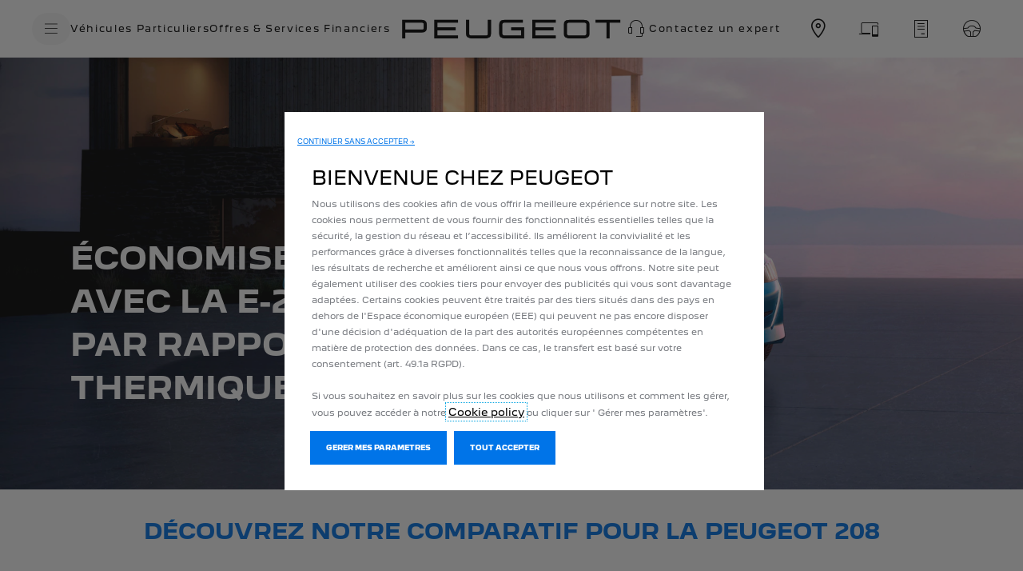

--- FILE ---
content_type: text/html;charset=utf-8
request_url: https://www.peugeot.fr/electrique-et-hybride/rouler-en-electrique/economies/economies-e208.html
body_size: 29954
content:
<!DOCTYPE html>
<html dir="ltr" lang="fr">
<head>
<meta charset="utf-8"/>
<meta http-equiv="X-UA-Compatible" content="IE=Edge"/>
<meta http-equiv="content-type" content="text/html; charset=UTF-8"/>
<meta name="viewport" content="width=device-width, initial-scale=1"/>
<meta name="keywords"/>
<meta name="author"/>
<meta name="description" content="Découvrez combien la PEUGEOT e-208 peut vous faire économiser par rapport à sa version thermique."/>
<meta name="thousandSeparator"/>
<meta name="decimalSeparator" content=","/>
<meta name="dateFormat" content="01/01/1970"/>
<meta name="localeNext" content="SUIVANT"/>
<meta name="localePrev" content="PRÉCÉDENT"/>
<title>Economies à l&#39;usage e-208</title>
<script defer="defer" type="text/javascript" src="https://rum.hlx.page/.rum/@adobe/helix-rum-js@%5E2/dist/rum-standalone.js" data-routing="env=prod,tier=publish,ams=OPEL Automobile GMBH"></script>
<link href="https://www.googletagmanager.com" rel="preconnect" crossorigin />
<link href="https://prod-dot-carussel-dwt.appspot.com" rel="preconnect" crossorigin />
<link href="https://assets.adobedtm.com" rel="preconnect" crossorigin />
<link href="https://cm.everesttech.net" rel="preconnect" crossorigin />
<link href="https://dpm.demdex.net" rel="preconnect" crossorigin />
<link href="https://api.gdpr-banner.awsmpsa.com" rel="preconnect" crossorigin />
<link href="https://europe-west1-cookiebannergdpr.cloudfunctions.net" rel="preconnect" crossorigin />
<meta property="og:title"/>
<meta property="og:type" content="website"/>
<meta property="og:image"/>
<meta property="og:description"/>
<meta property="og:url"/>
<meta name="twitter:card" content="summary"/>
<meta name="twitter:title"/>
<meta name="twitter:description"/>
<meta name="twitter:image"/>
<meta name="twitter:site"/>
<meta name="brand" content="peugeot"/>
<meta name="theme" content="peugeot"/>
<meta name="analyticsEngine" content="google"/>
<meta name="bodystyle"/>
<meta name="bodystyleId"/>
<meta name="carline"/>
<meta name="modelYear" content=""/>
<meta name="vehicleContextPath"/>
<meta name="modelId"/>
<meta name="bodyStyleId"/>
<meta name="engineTypeId"/>
<meta name="derivedModelId"/>
<meta name="energyId"/>
<meta name="gradeId"/>
<meta name="vehicleId"/>
<meta name="persona"/>
<meta name="path" content="L2NvbnRlbnQvcGV1Z2VvdC93b3JsZHdpZGUvZnJhbmNlL2ZyX2ZyL2luZGV4L2VsZWN0cmljLWFuZC1oeWJyaWQvcm91bGVyLWVuLWVsZWN0cmlxdWUvZWNvbm9taWVzL2Vjb25vbWllcy1lMjA4PuGlIfE"/>
<meta name="google-site-verification" content="nND_SRHqOo3Ha082kIEBH0i2GIXWHPhEkJgPvhRai0E"/>
<link rel="canonical" href="https://www.peugeot.fr/electrique-et-hybride/rouler-en-electrique/economies/economies-e208.html"/>
<meta name="mvesUrl"/>
<meta name="mvesErrorMessage"/>
<script>
            var siteOwner = "central";
            var siteTarget = "B2C";
            var siteFamily = "new cars";
            var vehicleModelBodystyle = "";
            var vehicleModelBodystyleLabel = "";
            var isMobile = window.matchMedia('(max-width: 767px)').matches;
            var device = isMobile ? 'mobile' : 'desktop';
            /**
             * dataLayer is initialized with the basic values needed for dynamic yield in header, then the rest of values
             * will be populated by stat_global and cowp analytics module
             * for more information refer to the stat_global.html and cowp analytics module file (frontend/mars-aem-ui/js/mod/analytics.js)
             */

            var dataLayer = window.dataLayer || [];

            var dataLayerBasicValue = {
                "brand": "peugeot",
                "language": "fr",
                "country": "fr",
                "pageCategory": "home page",
                "virtualPageURL": "\/content\/peugeot\/worldwide\/france\/fr_fr\/index\/electrique\u002Det\u002Dhybride\/rouler\u002Den\u002Delectrique\/economies\/economies\u002De208.html",
                "siteOwner": siteOwner,
                "siteTarget": siteTarget,
                "siteFamily": siteFamily,
                "formsName": "",
                "mainStepIndicator": "",
                "vehicleModelBodystyle" : vehicleModelBodystyle,
                "vehicleModelBodystyleLabel" : vehicleModelBodystyleLabel,
                "vehicleCategory" : "",
                "rumTarget" : "",
                "pageVariant" : "",
                "pageTarget" : "",
                "deviceType": device
            };
            dataLayer.push(dataLayerBasicValue);
      </script>
<script>
      // we can add settings in this section to configure some third party scripts that are not managed by the banner (ie AB Tasty)
      function PSAConsentManagerLaunch(w,name) {
      }
    </script>
<script type="text/javascript" id="psa_tarteauxprunes_launcher" src="https://ressource.gdpr-banner.awsmpsa.com/js/tarteauxprunes.js" data-autoload="true" data-origin="prod" data-callback="PSAConsentManagerLaunch">
    </script>
<link rel="stylesheet" href="/etc.clientlibs/mars/components/media/tiled_gallery/clientlibs/site.min.css" type="text/css">
<link rel="stylesheet" href="/etc.clientlibs/core/wcm/components/carousel/v1/carousel/clientlibs/site.min.css" type="text/css">
<script src="/etc.clientlibs/mars/components/media/tiled_gallery/clientlibs/site.min.js"></script>
<script src="/etc.clientlibs/core/wcm/components/carousel/v1/carousel/clientlibs/site.min.js"></script>
<link rel="stylesheet" href="/etc.clientlibs/core/wcm/components/tabs/v1/tabs/clientlibs/site.min.css" type="text/css">
<script src="/etc.clientlibs/core/wcm/components/commons/site/clientlibs/container.min.js"></script>
<script src="/etc.clientlibs/core/wcm/components/tabs/v1/tabs/clientlibs/site.min.js"></script>
<script>
        (function() {
            window.languageScript = 'ltr';
        })();

    </script>
<link rel="stylesheet" href="/etc/clientlibs/mars/commons.lc-20251126154417-lc.min.css" type="text/css">
<link rel="stylesheet" href="/etc/clientlibs/peugeot/head/css/ltr/global.lc-20251126154417-lc.min.css" type="text/css">
<link rel="stylesheet" href="/etc.clientlibs/stellantis-whitelabel/clientlibs/theme/peugeot.lc-1765987248261-lc.min.css" type="text/css">
<script src="/etc/clientlibs/peugeot/head/js.lc-20251126154417-lc.min.js"></script>
<link rel="stylesheet" href="/etc.clientlibs/stellantis-whitelabel/clientlibs/Design-system/peugeot.lc-1765987245940-lc.min.css" type="text/css">
<link rel="stylesheet" href="/etc.clientlibs/stellantis-whitelabel/clientlibs/WlButton.lc-1765987249105-lc.min.css" type="text/css" data-app-css-wl="WlButton"/>
<link rel="stylesheet" href="/etc.clientlibs/stellantis-whitelabel/clientlibs/WlUnifiedHeader.lc-1765987253125-lc.min.css" type="text/css">
<link rel="icon" type="image/vnd.microsoft.icon" href="/etc/designs/peugeot/favicon.ico"/>
<link rel="apple-touch-icon" href="/etc/designs/peugeot/favicon.png"/>
<script type="text/javascript">
        // ------ Start of DY Context ------ //
        var dataLayer = window['dataLayer'] || [];
        var pageType = "";
        var contextData = "";

        if (dataLayer[0] && dataLayer[0].pageCategory === "home page") {
            pageType = "HOMEPAGE";
            contextData = "";
        } else if (dataLayer[0] && (dataLayer[0].pageCategory === "product page" || dataLayer[0].pageCategory === "range page" || dataLayer[0].mainStepName === "contact details" )) {
            dataLayer.forEach(function (v, i) {
                var bodyStyleLocation = dataLayer[i];
                if (bodyStyleLocation.hasOwnProperty("vehicleModelBodystyle")) {
                    pageType = "PRODUCT";
                    contextData = bodyStyleLocation.vehicleModelBodystyle.slice(0,4);
                }
            });
        } else {
            pageType = "OTHER";
            contextData = "";
        }
        window.DY = window.DY || {};
        DY.recommendationContext = { type: pageType, data: [contextData] }

        // ------ End of DY Context ------ //

        // ------ Start of DY Consent manager ------ //
        var gdprCountryRegex = /fr|de|be|uk|gb|ch|es|it|at|lu|nl|pt|pl|bg|hr|dk|ee|fi|gr|hu|ie|lt|mt|ro|sk|si|se|cz|no|gp|mq|gf|yt|re|tr|ru|ar|br|cl|dz|jp|mx|ua/;
        window.DY = window.DY || {};
        window.DYO = window.DYO || {};
        //var dataLayer = window['dataLayer'] || [];


        setTimeout(function () {
            getDataLayerLoadedInterval = setInterval(getDataLayerLoaded, 100);
        }, 10);

        setTimeout(function () {
            clearInterval(getDataLayerLoadedInterval);
        }, 60000);

        function searchLastEventDataLayer(eventName) {
            var lastIndex = -1;
            dataLayer.map(function (key, index) {
                if (key.brand === eventName) {
                    if (index > lastIndex) {
                        lastIndex = index;
                    }
                }
            });
            return lastIndex;
        }

        function getDataLayerLoaded() {
            //var eventSearchIndex = searchLastEventDataLayer("peugeot");
            //we want to support more brands
            var eventSearchIndex = searchLastEventDataLayer('peugeot');
            var currentMainStepName = -1;

            if (eventSearchIndex > -1) {
                currentMainStepName = dataLayer[eventSearchIndex]["country"];
                DYConsentManager(currentMainStepName);
                clearInterval(getDataLayerLoadedInterval);
            }
        }

        function DYConsentManager(countryIsGDPR) {
            // --- If the country is included in the gdpr zone  --- //
            if (gdprCountryRegex.test(countryIsGDPR)) {
                // --- If it is an old user --- //
                var dCookie = document.cookie;
                if (dCookie.includes("_psac_gdpr_consent_given")) {
                    if (dCookie.includes("_psac_gdpr_consent_purposes=[cat_ana][cat_com]") || dCookie.includes("_psac_gdpr_consent_purposes=[cat_com]")) {
                        DY.userActiveConsent = {accepted: true};
                        DYO.ActiveConsent.updateConsentAcceptedStatus(true);
                        console.log("[COM]DYConsentIsgiven: true");
                    } else {
                        DY.userActiveConsent = {accepted: false}
                        DYO.ActiveConsent.updateConsentAcceptedStatus(false);
                        console.log("[NOCOM]DYConsentIsgiven: false");
                    }
                } else {
                    setTimeout(function () {
                        try {
                            var datalayerInterval = setInterval(function () {
                                var datalayerIteratif = window.dataLayer;
                                for (const item in datalayerIteratif) {
                                    if (
                                        datalayerIteratif[item]["event"] ===
                                        "gdprclosepopin"
                                    ) {
                                        var dCookie = document.cookie;
                                        if (dCookie.includes("_psac_gdpr_consent_given")) {
                                            if (dCookie.includes("_psac_gdpr_consent_purposes=[cat_ana][cat_com]") || dCookie.includes("_psac_gdpr_consent_purposes=[cat_com]")) {
                                                DY.userActiveConsent = {accepted: true};
                                                DYO.ActiveConsent.updateConsentAcceptedStatus(true);
                                                console.log("DYConsentIsgiven: true");
                                            } else {
                                                DY.userActiveConsent = {accepted: false}
                                                DYO.ActiveConsent.updateConsentAcceptedStatus(false);
                                                console.log("DYConsentIsgiven: false");
                                            }
                                        } else {
                                            console.log("DYConsent: Waiting ...");
                                        }
                                        clearInterval(datalayerInterval);
                                    }
                                }
                            }, 500)
                        } catch (error) {
                            console.log('DYConsent: Waiting datalayer ...')
                        }
                    }, 10);
                }

            } else {
                DY.userActiveConsent = {accepted: true};
            }
        }

        // ------ End of DY Consent manager ------ //
    </script>
<link rel="preconnect" href="//cdn-eu.dynamicyield.com"/>
<link rel="preconnect" href="//st-eu.dynamicyield.com"/>
<link rel="preconnect" href="//rcom-eu.dynamicyield.com"/>
<link rel="dns-prefetch" href="//cdn-eu.dynamicyield.com"/>
<link rel="dns-prefetch" href="//st-eu.dynamicyield.com"/>
<link rel="dns-prefetch" href="//rcom-eu.dynamicyield.com"/>
<script type="text/javascript" src="//cdn-eu.dynamicyield.com/api/9876450/api_dynamic.js"></script>
<script type="text/javascript" src="//cdn-eu.dynamicyield.com/api/9876450/api_static.js"></script>
</head>
<body class="grid-bg-transparent">
<div class="q-page-container  xf-bws-header
					 grid-bg-transparent" data-page-template-name="d1-content">
<div class="xf xfpage page basicpage">
<script>
        (function() {
            window.languageScript = 'ltr';
        })();
    </script>
<div class="container ">
<div class="root parsys">
<div class="ID00-Header">
<div class="ID00-MegaMenuCardList">
</div>
<div class="ID00-MegaMenuCardList">
</div>
<div data-app-wl="WlUnifiedHeader" name="WlUnifiedHeader" data-props="{&quot;name&quot;:&quot;headercontainer&quot;,&quot;variation&quot;:&quot;whitelabel&quot;,&quot;theme&quot;:&quot;light&quot;,&quot;sticky&quot;:true,&quot;skipToContentText&quot;:&quot;SkiptoContentText&quot;,&quot;isRtl&quot;:false,&quot;skipToContextAnalytics&quot;:{&quot;dataGtmEvent&quot;:&quot;&quot;,&quot;dataGtmEventCategory&quot;:&quot;&quot;,&quot;dataGtmEventAction&quot;:&quot;&quot;,&quot;dataGtmEventLabel&quot;:&quot;&quot;,&quot;analyticsEngine&quot;:&quot;google&quot;},&quot;skipToNavigationAnalytics&quot;:{&quot;dataGtmEvent&quot;:&quot;&quot;,&quot;dataGtmEventCategory&quot;:&quot;&quot;,&quot;dataGtmEventAction&quot;:&quot;&quot;,&quot;dataGtmEventLabel&quot;:&quot;&quot;,&quot;analyticsEngine&quot;:&quot;google&quot;},&quot;skipToNavigationText&quot;:&quot;SkiptoNavigationText&quot;,&quot;hamburgermenu&quot;:{&quot;name&quot;:&quot;hamburgermenu&quot;,&quot;hamburgerIconOpen&quot;:&quot;O-BurgerMenu&quot;,&quot;hamburgerIconClose&quot;:&quot;O-CloseSmall&quot;,&quot;theme&quot;:&quot;light&quot;,&quot;rightArrowIcon&quot;:&quot;&quot;,&quot;mobileBackArrowIcon&quot;:&quot;&quot;,&quot;desktopBackArrowIcon&quot;:&quot;&quot;,&quot;label&quot;:&quot;MENU&quot;,&quot;enableCustomBackgroundStyles&quot;:false,&quot;hamburgerCloseAnalytics&quot;:{&quot;dataGtmEvent&quot;:&quot;uaevent&quot;,&quot;dataGtmEventCategory&quot;:&quot;WhiteLabel::Header::PrimaryNavigation&quot;,&quot;dataGtmEventAction&quot;:&quot;Close&quot;,&quot;dataGtmEventLabel&quot;:&quot;Menu&quot;,&quot;analyticsEngine&quot;:&quot;google&quot;},&quot;mobileBackArrowAnalytics&quot;:{&quot;dataGtmEvent&quot;:&quot;uaevent&quot;,&quot;dataGtmEventCategory&quot;:&quot;WhiteLabel::Header::PrimaryNavigation&quot;,&quot;dataGtmEventAction&quot;:&quot;Redirection::Internal&quot;,&quot;dataGtmEventLabel&quot;:&quot;back&quot;,&quot;analyticsEngine&quot;:&quot;google&quot;},&quot;desktopBackArrowAnalytics&quot;:{&quot;dataGtmEvent&quot;:&quot;uaevent&quot;,&quot;dataGtmEventCategory&quot;:&quot;WhiteLabel::Burger::PrimaryNavigation&quot;,&quot;dataGtmEventAction&quot;:&quot;Redirection::Internal&quot;,&quot;dataGtmEventLabel&quot;:&quot;back&quot;,&quot;analyticsEngine&quot;:&quot;google&quot;},&quot;analytics&quot;:{&quot;dataGtmEvent&quot;:&quot;uaevent&quot;,&quot;dataGtmEventCategory&quot;:&quot;WhiteLabel::Header&quot;,&quot;dataGtmEventAction&quot;:&quot;Display::Burger::Menu&quot;,&quot;dataGtmEventLabel&quot;:&quot;Menu&quot;,&quot;analyticsEngine&quot;:&quot;google&quot;},&quot;menu&quot;:[{&quot;categoryLabel&quot;:&quot;&quot;,&quot;menuVariation&quot;:&quot;model&quot;,&quot;openOnBurgerClick&quot;:true,&quot;showOnHeader&quot;:true,&quot;hasSubMenu&quot;:false,&quot;menuItem&quot;:{&quot;ctaText&quot;:&quot;Véhicules Particuliers&quot;,&quot;ctaAttributes&quot;:{&quot;textUnderline&quot;:false,&quot;textBold&quot;:false,&quot;iconLeft&quot;:&quot;&quot;,&quot;position&quot;:&quot;&quot;,&quot;iconRight&quot;:&quot;&quot;,&quot;size&quot;:&quot;&quot;,&quot;ctaText&quot;:&quot; Nos offres&quot;,&quot;dataAppendQueryParams&quot;:false,&quot;dataQueryParams&quot;:&quot;&quot;,&quot;href&quot;:&quot;&quot;,&quot;target&quot;:&quot;_self&quot;,&quot;priority&quot;:&quot;&quot;,&quot;textHideOnDesktop&quot;:false,&quot;showTextOnHover&quot;:false,&quot;scrollTo&quot;:&quot;&quot;,&quot;hideOnMobile&quot;:false,&quot;authoredClassName&quot;:&quot;&quot;,&quot;ariaLabel&quot;:&quot;&quot;,&quot;analytics&quot;:{&quot;dataGtmEvent&quot;:&quot;&quot;,&quot;dataGtmEventCategory&quot;:&quot;&quot;,&quot;dataGtmEventAction&quot;:&quot;&quot;,&quot;dataGtmEventLabel&quot;:&quot;&quot;,&quot;analyticsEngine&quot;:&quot;google&quot;}}},&quot;name&quot;:&quot;whitelabelmodelmenu&quot;,&quot;withFilters&quot;:false,&quot;hideMultiModelEngineTags&quot;:true,&quot;columnVariation&quot;:&quot;two&quot;,&quot;allEnginesTitle&quot;:&quot;TOUS&quot;,&quot;priceLabel&quot;:&quot;&quot;,&quot;currencySymbol&quot;:&quot;&quot;,&quot;currencyPosition&quot;:&quot;prefix&quot;,&quot;wlSLendPoint&quot;:&quot;/wlcontroller.wlFlyoutDetails&quot;,&quot;brand&quot;:&quot;peugeot&quot;,&quot;marketCode&quot;:&quot;france&quot;,&quot;allEnginesTitleAnalytics&quot;:{&quot;dataGtmEvent&quot;:&quot;uaevent&quot;,&quot;dataGtmEventCategory&quot;:&quot;WhiteLabel::Burger::Véhicules Particuliers&quot;,&quot;dataGtmEventAction&quot;:&quot;Filter::EngineType&quot;,&quot;dataGtmEventLabel&quot;:&quot;TOUS&quot;,&quot;analyticsEngine&quot;:&quot;google&quot;},&quot;b2bTagsMapping&quot;:[],&quot;modelBanner&quot;:{},&quot;engineTagsMapping&quot;:[{&quot;name&quot;:&quot;ELECTRIQUE&quot;,&quot;type&quot;:&quot;electric&quot;,&quot;analytics&quot;:{&quot;dataGtmEvent&quot;:&quot;uaevent&quot;,&quot;dataGtmEventCategory&quot;:&quot;WhiteLabel::Burger::Véhicules Particuliers&quot;,&quot;dataGtmEventAction&quot;:&quot;Filter::EngineType&quot;,&quot;dataGtmEventLabel&quot;:&quot;ELECTRIQUE&quot;,&quot;analyticsEngine&quot;:&quot;google&quot;}},{&quot;name&quot;:&quot;HYBRIDE RECHARGEABLE&quot;,&quot;type&quot;:&quot;plug-in-hybrid&quot;,&quot;analytics&quot;:{&quot;dataGtmEvent&quot;:&quot;uaevent&quot;,&quot;dataGtmEventCategory&quot;:&quot;WhiteLabel::Burger::Véhicules Particuliers&quot;,&quot;dataGtmEventAction&quot;:&quot;Filter::EngineType&quot;,&quot;dataGtmEventLabel&quot;:&quot;HYBRIDE RECHARGEABLE&quot;,&quot;analyticsEngine&quot;:&quot;google&quot;}},{&quot;name&quot;:&quot;HYBRIDE&quot;,&quot;type&quot;:&quot;hybrid&quot;,&quot;analytics&quot;:{&quot;dataGtmEvent&quot;:&quot;uaevent&quot;,&quot;dataGtmEventCategory&quot;:&quot;WhiteLabel::Burger::Véhicules Particuliers&quot;,&quot;dataGtmEventAction&quot;:&quot;Filter::EngineType&quot;,&quot;dataGtmEventLabel&quot;:&quot;HYBRIDE&quot;,&quot;analyticsEngine&quot;:&quot;google&quot;}},{&quot;name&quot;:&quot;ESSENCE&quot;,&quot;type&quot;:&quot;petrol&quot;,&quot;analytics&quot;:{&quot;dataGtmEvent&quot;:&quot;uaevent&quot;,&quot;dataGtmEventCategory&quot;:&quot;WhiteLabel::Burger::Véhicules Particuliers&quot;,&quot;dataGtmEventAction&quot;:&quot;Filter::EngineType&quot;,&quot;dataGtmEventLabel&quot;:&quot;ESSENCE&quot;,&quot;analyticsEngine&quot;:&quot;google&quot;}},{&quot;name&quot;:&quot;DIESEL&quot;,&quot;type&quot;:&quot;diesel&quot;,&quot;analytics&quot;:{&quot;dataGtmEvent&quot;:&quot;uaevent&quot;,&quot;dataGtmEventCategory&quot;:&quot;WhiteLabel::Burger::Véhicules Particuliers&quot;,&quot;dataGtmEventAction&quot;:&quot;Filter::EngineType&quot;,&quot;dataGtmEventLabel&quot;:&quot;DIESEL&quot;,&quot;analyticsEngine&quot;:&quot;google&quot;}}],&quot;modelTagMapping&quot;:[{&quot;pathQuery&quot;:&quot;patheq2025_208-gti&quot;,&quot;image&quot;:{&quot;source&quot;:&quot;aemDAM&quot;,&quot;desktopImg&quot;:&quot;&quot;,&quot;desktop2X&quot;:&quot;&quot;,&quot;mobileImg&quot;:&quot;&quot;,&quot;tabletImg&quot;:&quot;&quot;,&quot;alt&quot;:&quot;&quot;},&quot;analytics&quot;:{&quot;dataGtmEvent&quot;:&quot;uaevent&quot;,&quot;dataGtmEventCategory&quot;:&quot;WhiteLabel::Burger::Véhicules Particuliers&quot;,&quot;dataGtmEventAction&quot;:&quot;Redirection::Internal&quot;,&quot;dataGtmEventLabel&quot;:&quot;&quot;,&quot;analyticsEngine&quot;:&quot;google&quot;}},{&quot;pathQuery&quot;:&quot;patheq2023_208&quot;,&quot;image&quot;:{&quot;source&quot;:&quot;aemDAM&quot;,&quot;desktopImg&quot;:&quot;/content/dam/peugeot/master/b2c/our-range/model-thumbnails/white-label-new-nav/2023/E_208_NEWNAV_FLYOUT.png&quot;,&quot;desktop2X&quot;:&quot;/content/dam/peugeot/master/b2c/our-range/model-thumbnails/white-label-new-nav/2023/E_208_NEWNAV_FLYOUT.png&quot;,&quot;mobileImg&quot;:&quot;/content/dam/peugeot/master/b2c/our-range/model-thumbnails/white-label-new-nav/2023/E_208_NEWNAV_FLYOUT.png&quot;,&quot;tabletImg&quot;:&quot;/content/dam/peugeot/master/b2c/our-range/model-thumbnails/white-label-new-nav/2023/E_208_NEWNAV_FLYOUT.png&quot;,&quot;alt&quot;:&quot;New Peugeot 208&quot;},&quot;analytics&quot;:{&quot;dataGtmEvent&quot;:&quot;uaevent&quot;,&quot;dataGtmEventCategory&quot;:&quot;WhiteLabel::Burger::Véhicules Particuliers&quot;,&quot;dataGtmEventAction&quot;:&quot;Redirection::Internal&quot;,&quot;dataGtmEventLabel&quot;:&quot;&quot;,&quot;analyticsEngine&quot;:&quot;google&quot;}},{&quot;pathQuery&quot;:&quot;patheq2023_2008&quot;,&quot;image&quot;:{&quot;source&quot;:&quot;aemDAM&quot;,&quot;desktopImg&quot;:&quot;/content/dam/peugeot/master/b2c/our-range/model-thumbnails/white-label-new-nav/2024/2008/E_2008_NEWNAV_FLYOUT.png&quot;,&quot;desktop2X&quot;:&quot;/content/dam/peugeot/master/b2c/our-range/model-thumbnails/white-label-new-nav/2024/2008/E_2008_NEWNAV_FLYOUT.png&quot;,&quot;mobileImg&quot;:&quot;/content/dam/peugeot/master/b2c/our-range/model-thumbnails/white-label-new-nav/2024/2008/E_2008_NEWNAV_FLYOUT.png&quot;,&quot;tabletImg&quot;:&quot;/content/dam/peugeot/master/b2c/our-range/model-thumbnails/white-label-new-nav/2024/2008/E_2008_NEWNAV_FLYOUT.png&quot;,&quot;alt&quot;:&quot;New Peugeot 2008&quot;},&quot;analytics&quot;:{&quot;dataGtmEvent&quot;:&quot;uaevent&quot;,&quot;dataGtmEventCategory&quot;:&quot;WhiteLabel::Burger::Véhicules Particuliers&quot;,&quot;dataGtmEventAction&quot;:&quot;Redirection::Internal&quot;,&quot;dataGtmEventLabel&quot;:&quot;&quot;,&quot;analyticsEngine&quot;:&quot;google&quot;}},{&quot;pathQuery&quot;:&quot;patheq2025_308-mca&quot;,&quot;image&quot;:{&quot;source&quot;:&quot;aemDAM&quot;,&quot;desktopImg&quot;:&quot;/content/dam/peugeot/master/b2c/our-range/model-thumbnails/white-label-new-nav/2025/E_308_2025_NEWNAV_FLYOUT.png&quot;,&quot;desktop2X&quot;:&quot;/content/dam/peugeot/master/b2c/our-range/model-thumbnails/white-label-new-nav/2025/E_308_2025_NEWNAV_FLYOUT.png&quot;,&quot;mobileImg&quot;:&quot;/content/dam/peugeot/master/b2c/our-range/model-thumbnails/white-label-new-nav/2025/E_308_2025_NEWNAV_FLYOUT.png&quot;,&quot;tabletImg&quot;:&quot;/content/dam/peugeot/master/b2c/our-range/model-thumbnails/white-label-new-nav/2025/E_308_2025_NEWNAV_FLYOUT.png&quot;,&quot;alt&quot;:&quot;Nouvelle E-308&quot;},&quot;analytics&quot;:{&quot;dataGtmEvent&quot;:&quot;uaevent&quot;,&quot;dataGtmEventCategory&quot;:&quot;WhiteLabel::Burger::Véhicules Particuliers&quot;,&quot;dataGtmEventAction&quot;:&quot;Redirection::Internal&quot;,&quot;dataGtmEventLabel&quot;:&quot;&quot;,&quot;analyticsEngine&quot;:&quot;google&quot;}},{&quot;pathQuery&quot;:&quot;patheq2025_308-sw-mca&quot;,&quot;image&quot;:{&quot;source&quot;:&quot;aemDAM&quot;,&quot;desktopImg&quot;:&quot;/content/dam/peugeot/master/b2c/our-range/model-thumbnails/white-label-new-nav/2025/E_308_SW_2025_NEWNAV_FLYOUT.png&quot;,&quot;desktop2X&quot;:&quot;/content/dam/peugeot/master/b2c/our-range/model-thumbnails/white-label-new-nav/2025/E_308_SW_2025_NEWNAV_FLYOUT.png&quot;,&quot;mobileImg&quot;:&quot;/content/dam/peugeot/master/b2c/our-range/model-thumbnails/white-label-new-nav/2025/E_308_SW_2025_NEWNAV_FLYOUT.png&quot;,&quot;tabletImg&quot;:&quot;/content/dam/peugeot/master/b2c/our-range/model-thumbnails/white-label-new-nav/2025/E_308_SW_2025_NEWNAV_FLYOUT.png&quot;,&quot;alt&quot;:&quot;Nouvelle E-308 SW&quot;},&quot;analytics&quot;:{&quot;dataGtmEvent&quot;:&quot;uaevent&quot;,&quot;dataGtmEventCategory&quot;:&quot;WhiteLabel::Burger::Véhicules Particuliers&quot;,&quot;dataGtmEventAction&quot;:&quot;Redirection::Internal&quot;,&quot;dataGtmEventLabel&quot;:&quot;&quot;,&quot;analyticsEngine&quot;:&quot;google&quot;}},{&quot;pathQuery&quot;:&quot;patheq2024_3008&quot;,&quot;image&quot;:{&quot;source&quot;:&quot;aemDAM&quot;,&quot;desktopImg&quot;:&quot;/content/dam/peugeot/master/b2c/our-range/model-thumbnails/white-label-new-nav/2024/3008/E_3008_NEWNAV_FLYOUT.png&quot;,&quot;desktop2X&quot;:&quot;/content/dam/peugeot/master/b2c/our-range/model-thumbnails/white-label-new-nav/2024/3008/E_3008_NEWNAV_FLYOUT.png&quot;,&quot;mobileImg&quot;:&quot;/content/dam/peugeot/master/b2c/our-range/model-thumbnails/white-label-new-nav/2024/3008/E_3008_NEWNAV_FLYOUT.png&quot;,&quot;tabletImg&quot;:&quot;/content/dam/peugeot/master/b2c/our-range/model-thumbnails/white-label-new-nav/2024/3008/E_3008_NEWNAV_FLYOUT.png&quot;,&quot;alt&quot;:&quot;New Peugeot 3008&quot;},&quot;analytics&quot;:{&quot;dataGtmEvent&quot;:&quot;uaevent&quot;,&quot;dataGtmEventCategory&quot;:&quot;WhiteLabel::Burger::Véhicules Particuliers&quot;,&quot;dataGtmEventAction&quot;:&quot;Redirection::Internal&quot;,&quot;dataGtmEventLabel&quot;:&quot;&quot;,&quot;analyticsEngine&quot;:&quot;google&quot;}},{&quot;pathQuery&quot;:&quot;patheq2026_408&quot;,&quot;image&quot;:{&quot;source&quot;:&quot;aemDAM&quot;,&quot;desktopImg&quot;:&quot;/content/dam/peugeot/master/b2c/our-range/model-thumbnails/white-label-new-nav/2026/E_408_2026__FLYOUT.png&quot;,&quot;desktop2X&quot;:&quot;/content/dam/peugeot/master/b2c/our-range/model-thumbnails/white-label-new-nav/2026/E_408_2026__FLYOUT.png&quot;,&quot;mobileImg&quot;:&quot;/content/dam/peugeot/master/b2c/our-range/model-thumbnails/white-label-new-nav/2026/E_408_2026__FLYOUT.png&quot;,&quot;tabletImg&quot;:&quot;/content/dam/peugeot/master/b2c/our-range/model-thumbnails/white-label-new-nav/2026/E_408_2026__FLYOUT.png&quot;,&quot;alt&quot;:&quot;PEUGEOT E-408&quot;},&quot;analytics&quot;:{&quot;dataGtmEvent&quot;:&quot;uaevent&quot;,&quot;dataGtmEventCategory&quot;:&quot;WhiteLabel::Burger::Véhicules Particuliers&quot;,&quot;dataGtmEventAction&quot;:&quot;Redirection::Internal&quot;,&quot;dataGtmEventLabel&quot;:&quot;&quot;,&quot;analyticsEngine&quot;:&quot;google&quot;}},{&quot;pathQuery&quot;:&quot;patheq2022_408&quot;,&quot;image&quot;:{&quot;source&quot;:&quot;aemDAM&quot;,&quot;desktopImg&quot;:&quot;/content/dam/peugeot/master/b2c/our-range/model-thumbnails/white-label-new-nav/2024/new-408/E_408_NEWNAV_FLYOUT.png&quot;,&quot;desktop2X&quot;:&quot;/content/dam/peugeot/master/b2c/our-range/model-thumbnails/white-label-new-nav/2024/new-408/E_408_NEWNAV_FLYOUT.png&quot;,&quot;mobileImg&quot;:&quot;/content/dam/peugeot/master/b2c/our-range/model-thumbnails/white-label-new-nav/2024/new-408/E_408_NEWNAV_FLYOUT.png&quot;,&quot;tabletImg&quot;:&quot;/content/dam/peugeot/master/b2c/our-range/model-thumbnails/white-label-new-nav/2024/new-408/E_408_NEWNAV_FLYOUT.png&quot;,&quot;alt&quot;:&quot;New PEUGEOT E-408&quot;},&quot;analytics&quot;:{&quot;dataGtmEvent&quot;:&quot;uaevent&quot;,&quot;dataGtmEventCategory&quot;:&quot;WhiteLabel::Burger::Véhicules Particuliers&quot;,&quot;dataGtmEventAction&quot;:&quot;Redirection::Internal&quot;,&quot;dataGtmEventLabel&quot;:&quot;&quot;,&quot;analyticsEngine&quot;:&quot;google&quot;}},{&quot;pathQuery&quot;:&quot;patheq2024_5008&quot;,&quot;image&quot;:{&quot;source&quot;:&quot;aemDAM&quot;,&quot;desktopImg&quot;:&quot;/content/dam/peugeot/master/b2c/our-range/model-thumbnails/white-label-new-nav/2024/5008/E_5008_NEWNAV_FLYOUT.png&quot;,&quot;desktop2X&quot;:&quot;/content/dam/peugeot/master/b2c/our-range/model-thumbnails/white-label-new-nav/2024/5008/E_5008_NEWNAV_FLYOUT.png&quot;,&quot;mobileImg&quot;:&quot;/content/dam/peugeot/master/b2c/our-range/model-thumbnails/white-label-new-nav/2024/5008/E_5008_NEWNAV_FLYOUT.png&quot;,&quot;tabletImg&quot;:&quot;/content/dam/peugeot/master/b2c/our-range/model-thumbnails/white-label-new-nav/2024/5008/E_5008_NEWNAV_FLYOUT.png&quot;,&quot;alt&quot;:&quot;New Peugeot 5008&quot;},&quot;analytics&quot;:{&quot;dataGtmEvent&quot;:&quot;uaevent&quot;,&quot;dataGtmEventCategory&quot;:&quot;WhiteLabel::Burger::Véhicules Particuliers&quot;,&quot;dataGtmEventAction&quot;:&quot;Redirection::Internal&quot;,&quot;dataGtmEventLabel&quot;:&quot;&quot;,&quot;analyticsEngine&quot;:&quot;google&quot;}},{&quot;pathQuery&quot;:&quot;patheq2021_hypercar-9x8&quot;,&quot;image&quot;:{&quot;source&quot;:&quot;aemDAM&quot;,&quot;desktopImg&quot;:&quot;&quot;,&quot;desktop2X&quot;:&quot;&quot;,&quot;mobileImg&quot;:&quot;&quot;,&quot;tabletImg&quot;:&quot;&quot;,&quot;alt&quot;:&quot;&quot;},&quot;analytics&quot;:{&quot;dataGtmEvent&quot;:&quot;uaevent&quot;,&quot;dataGtmEventCategory&quot;:&quot;WhiteLabel::Burger::Véhicules Particuliers&quot;,&quot;dataGtmEventAction&quot;:&quot;Redirection::Internal&quot;,&quot;dataGtmEventLabel&quot;:&quot;&quot;,&quot;analyticsEngine&quot;:&quot;google&quot;}},{&quot;pathQuery&quot;:&quot;patheq2023_rifter&quot;,&quot;image&quot;:{&quot;source&quot;:&quot;aemDAM&quot;,&quot;desktopImg&quot;:&quot;&quot;,&quot;desktop2X&quot;:&quot;&quot;,&quot;mobileImg&quot;:&quot;&quot;,&quot;tabletImg&quot;:&quot;&quot;,&quot;alt&quot;:&quot;&quot;},&quot;analytics&quot;:{&quot;dataGtmEvent&quot;:&quot;uaevent&quot;,&quot;dataGtmEventCategory&quot;:&quot;WhiteLabel::Burger::Véhicules Particuliers&quot;,&quot;dataGtmEventAction&quot;:&quot;Redirection::Internal&quot;,&quot;dataGtmEventLabel&quot;:&quot;&quot;,&quot;analyticsEngine&quot;:&quot;google&quot;}},{&quot;pathQuery&quot;:&quot;patheq2023_traveller&quot;,&quot;image&quot;:{&quot;source&quot;:&quot;aemDAM&quot;,&quot;desktopImg&quot;:&quot;&quot;,&quot;desktop2X&quot;:&quot;&quot;,&quot;mobileImg&quot;:&quot;&quot;,&quot;tabletImg&quot;:&quot;&quot;,&quot;alt&quot;:&quot;&quot;},&quot;analytics&quot;:{&quot;dataGtmEvent&quot;:&quot;uaevent&quot;,&quot;dataGtmEventCategory&quot;:&quot;WhiteLabel::Burger::Véhicules Particuliers&quot;,&quot;dataGtmEventAction&quot;:&quot;Redirection::Internal&quot;,&quot;dataGtmEventLabel&quot;:&quot;&quot;,&quot;analyticsEngine&quot;:&quot;google&quot;}}],&quot;subModelTagMapping&quot;:[{&quot;engineTags&quot;:[],&quot;name&quot;:&quot;NOUVELLE E-208 GTi&quot;,&quot;pathQuery&quot;:&quot;patheq2025_208-gti_engine-types_electric&quot;,&quot;legacyText&quot;:&quot;&quot;,&quot;link&quot;:{&quot;textUnderline&quot;:false,&quot;textBold&quot;:false,&quot;iconLeft&quot;:&quot;&quot;,&quot;position&quot;:&quot;&quot;,&quot;iconRight&quot;:&quot;&quot;,&quot;size&quot;:&quot;&quot;,&quot;ctaText&quot;:&quot;&quot;,&quot;dataAppendQueryParams&quot;:false,&quot;dataQueryParams&quot;:&quot;&quot;,&quot;href&quot;:&quot;/nos-vehicules/nouvelle-208-gti.html&quot;,&quot;target&quot;:&quot;_self&quot;,&quot;priority&quot;:&quot;&quot;,&quot;textHideOnDesktop&quot;:false,&quot;showTextOnHover&quot;:false,&quot;scrollTo&quot;:&quot;&quot;,&quot;hideOnMobile&quot;:false,&quot;authoredClassName&quot;:&quot;&quot;,&quot;ariaLabel&quot;:&quot;&quot;,&quot;analytics&quot;:{&quot;dataGtmEvent&quot;:&quot;uaevent&quot;,&quot;dataGtmEventCategory&quot;:&quot;WhiteLabel::Burger::Véhicules Particuliers&quot;,&quot;dataGtmEventAction&quot;:&quot;Redirection::Showroom&quot;,&quot;dataGtmEventLabel&quot;:&quot;&quot;,&quot;analyticsEngine&quot;:&quot;google&quot;}},&quot;image&quot;:{&quot;source&quot;:&quot;aemDAM&quot;,&quot;desktopImg&quot;:&quot;/content/dam/peugeot/master/b2c/our-range/model-thumbnails/white-label-new-nav/2025/E_208_GTI_NEWNAV_FLYOUT.png&quot;,&quot;desktop2X&quot;:&quot;/content/dam/peugeot/master/b2c/our-range/model-thumbnails/white-label-new-nav/2025/E_208_GTI_NEWNAV_FLYOUT.png&quot;,&quot;mobileImg&quot;:&quot;/content/dam/peugeot/master/b2c/our-range/model-thumbnails/white-label-new-nav/2025/E_208_GTI_NEWNAV_FLYOUT.png&quot;,&quot;tabletImg&quot;:&quot;/content/dam/peugeot/master/b2c/our-range/model-thumbnails/white-label-new-nav/2025/E_208_GTI_NEWNAV_FLYOUT.png&quot;,&quot;alt&quot;:&quot;Nouvelle E-208 GTi&quot;}},{&quot;engineTags&quot;:[&quot;electric&quot;],&quot;name&quot;:&quot;E-208&quot;,&quot;pathQuery&quot;:&quot;patheq2023_208_engine-types_electric&quot;,&quot;legacyText&quot;:&quot;&quot;,&quot;link&quot;:{&quot;textUnderline&quot;:false,&quot;textBold&quot;:false,&quot;iconLeft&quot;:&quot;&quot;,&quot;position&quot;:&quot;&quot;,&quot;iconRight&quot;:&quot;&quot;,&quot;size&quot;:&quot;&quot;,&quot;ctaText&quot;:&quot;&quot;,&quot;dataAppendQueryParams&quot;:false,&quot;dataQueryParams&quot;:&quot;&quot;,&quot;href&quot;:&quot;/nos-vehicules/208/electrique.html&quot;,&quot;target&quot;:&quot;_self&quot;,&quot;priority&quot;:&quot;&quot;,&quot;textHideOnDesktop&quot;:false,&quot;showTextOnHover&quot;:false,&quot;scrollTo&quot;:&quot;&quot;,&quot;hideOnMobile&quot;:false,&quot;authoredClassName&quot;:&quot;&quot;,&quot;ariaLabel&quot;:&quot;&quot;,&quot;analytics&quot;:{&quot;dataGtmEvent&quot;:&quot;uaevent&quot;,&quot;dataGtmEventCategory&quot;:&quot;WhiteLabel::Burger::Véhicules Particuliers&quot;,&quot;dataGtmEventAction&quot;:&quot;Redirection::Showroom&quot;,&quot;dataGtmEventLabel&quot;:&quot;&quot;,&quot;analyticsEngine&quot;:&quot;google&quot;}},&quot;image&quot;:{&quot;source&quot;:&quot;aemDAM&quot;,&quot;desktopImg&quot;:&quot;/content/dam/peugeot/master/b2c/our-range/model-thumbnails/white-label-new-nav/2023/E_208_NEWNAV_FLYOUT.png&quot;,&quot;desktop2X&quot;:&quot;/content/dam/peugeot/master/b2c/our-range/model-thumbnails/white-label-new-nav/2023/E_208_NEWNAV_FLYOUT.png&quot;,&quot;mobileImg&quot;:&quot;/content/dam/peugeot/master/b2c/our-range/model-thumbnails/white-label-new-nav/2023/E_208_NEWNAV_FLYOUT.png&quot;,&quot;tabletImg&quot;:&quot;/content/dam/peugeot/master/b2c/our-range/model-thumbnails/white-label-new-nav/2023/E_208_NEWNAV_FLYOUT.png&quot;,&quot;alt&quot;:&quot;New Peugeot E-208&quot;}},{&quot;engineTags&quot;:[&quot;petrol&quot;,&quot;hybrid&quot;],&quot;name&quot;:&quot;208&quot;,&quot;pathQuery&quot;:&quot;patheq2023_208_engine-types_hybrid&quot;,&quot;legacyText&quot;:&quot;&quot;,&quot;link&quot;:{&quot;textUnderline&quot;:false,&quot;textBold&quot;:false,&quot;iconLeft&quot;:&quot;&quot;,&quot;position&quot;:&quot;&quot;,&quot;iconRight&quot;:&quot;&quot;,&quot;size&quot;:&quot;&quot;,&quot;ctaText&quot;:&quot;&quot;,&quot;dataAppendQueryParams&quot;:false,&quot;dataQueryParams&quot;:&quot;&quot;,&quot;href&quot;:&quot;/nos-vehicules/208/hybride-essence.html&quot;,&quot;target&quot;:&quot;_self&quot;,&quot;priority&quot;:&quot;&quot;,&quot;textHideOnDesktop&quot;:false,&quot;showTextOnHover&quot;:false,&quot;scrollTo&quot;:&quot;&quot;,&quot;hideOnMobile&quot;:false,&quot;authoredClassName&quot;:&quot;&quot;,&quot;ariaLabel&quot;:&quot;&quot;,&quot;analytics&quot;:{&quot;dataGtmEvent&quot;:&quot;uaevent&quot;,&quot;dataGtmEventCategory&quot;:&quot;WhiteLabel::Burger::Véhicules Particuliers&quot;,&quot;dataGtmEventAction&quot;:&quot;Redirection::Showroom&quot;,&quot;dataGtmEventLabel&quot;:&quot;&quot;,&quot;analyticsEngine&quot;:&quot;google&quot;}},&quot;image&quot;:{&quot;source&quot;:&quot;aemDAM&quot;,&quot;desktopImg&quot;:&quot;/content/dam/peugeot/master/b2c/our-range/model-thumbnails/white-label-new-nav/2023/208_ICE_NEWNAV_FLYOUT.png&quot;,&quot;desktop2X&quot;:&quot;/content/dam/peugeot/master/b2c/our-range/model-thumbnails/white-label-new-nav/2023/208_ICE_NEWNAV_FLYOUT.png&quot;,&quot;mobileImg&quot;:&quot;/content/dam/peugeot/master/b2c/our-range/model-thumbnails/white-label-new-nav/2023/208_ICE_NEWNAV_FLYOUT.png&quot;,&quot;tabletImg&quot;:&quot;/content/dam/peugeot/master/b2c/our-range/model-thumbnails/white-label-new-nav/2023/208_ICE_NEWNAV_FLYOUT.png&quot;,&quot;alt&quot;:&quot;New Peugeot 208 Hybrid &amp; Petrol&quot;}},{&quot;engineTags&quot;:[&quot;electric&quot;],&quot;name&quot;:&quot;E-2008&quot;,&quot;pathQuery&quot;:&quot;patheq2023_2008_engine-types_electric&quot;,&quot;legacyText&quot;:&quot;&quot;,&quot;link&quot;:{&quot;textUnderline&quot;:false,&quot;textBold&quot;:false,&quot;iconLeft&quot;:&quot;&quot;,&quot;position&quot;:&quot;&quot;,&quot;iconRight&quot;:&quot;&quot;,&quot;size&quot;:&quot;&quot;,&quot;ctaText&quot;:&quot;&quot;,&quot;dataAppendQueryParams&quot;:false,&quot;dataQueryParams&quot;:&quot;&quot;,&quot;href&quot;:&quot;/nos-vehicules/suv-peugeot-2008/electrique.html&quot;,&quot;target&quot;:&quot;_self&quot;,&quot;priority&quot;:&quot;&quot;,&quot;textHideOnDesktop&quot;:false,&quot;showTextOnHover&quot;:false,&quot;scrollTo&quot;:&quot;&quot;,&quot;hideOnMobile&quot;:false,&quot;authoredClassName&quot;:&quot;&quot;,&quot;ariaLabel&quot;:&quot;&quot;,&quot;analytics&quot;:{&quot;dataGtmEvent&quot;:&quot;uaevent&quot;,&quot;dataGtmEventCategory&quot;:&quot;WhiteLabel::Burger::Véhicules Particuliers&quot;,&quot;dataGtmEventAction&quot;:&quot;Redirection::Showroom&quot;,&quot;dataGtmEventLabel&quot;:&quot;&quot;,&quot;analyticsEngine&quot;:&quot;google&quot;}},&quot;image&quot;:{&quot;source&quot;:&quot;aemDAM&quot;,&quot;desktopImg&quot;:&quot;/content/dam/peugeot/master/b2c/our-range/model-thumbnails/white-label-new-nav/2024/2008/E_2008_NEWNAV_FLYOUT.png&quot;,&quot;desktop2X&quot;:&quot;/content/dam/peugeot/master/b2c/our-range/model-thumbnails/white-label-new-nav/2024/2008/E_2008_NEWNAV_FLYOUT.png&quot;,&quot;mobileImg&quot;:&quot;/content/dam/peugeot/master/b2c/our-range/model-thumbnails/white-label-new-nav/2024/2008/E_2008_NEWNAV_FLYOUT.png&quot;,&quot;tabletImg&quot;:&quot;/content/dam/peugeot/master/b2c/our-range/model-thumbnails/white-label-new-nav/2024/2008/E_2008_NEWNAV_FLYOUT.png&quot;,&quot;alt&quot;:&quot;New Peugeot E-2008 &quot;}},{&quot;engineTags&quot;:[&quot;petrol&quot;,&quot;hybrid&quot;],&quot;name&quot;:&quot;SUV 2008&quot;,&quot;pathQuery&quot;:&quot;patheq2023_2008_engine-types_hybrid&quot;,&quot;legacyText&quot;:&quot;&quot;,&quot;link&quot;:{&quot;textUnderline&quot;:false,&quot;textBold&quot;:false,&quot;iconLeft&quot;:&quot;&quot;,&quot;position&quot;:&quot;&quot;,&quot;iconRight&quot;:&quot;&quot;,&quot;size&quot;:&quot;&quot;,&quot;ctaText&quot;:&quot;&quot;,&quot;dataAppendQueryParams&quot;:false,&quot;dataQueryParams&quot;:&quot;&quot;,&quot;href&quot;:&quot;/nos-vehicules/suv-peugeot-2008/hybride-essence.html&quot;,&quot;target&quot;:&quot;_self&quot;,&quot;priority&quot;:&quot;&quot;,&quot;textHideOnDesktop&quot;:false,&quot;showTextOnHover&quot;:false,&quot;scrollTo&quot;:&quot;&quot;,&quot;hideOnMobile&quot;:false,&quot;authoredClassName&quot;:&quot;&quot;,&quot;ariaLabel&quot;:&quot;&quot;,&quot;analytics&quot;:{&quot;dataGtmEvent&quot;:&quot;uaevent&quot;,&quot;dataGtmEventCategory&quot;:&quot;WhiteLabel::Burger::Véhicules Particuliers&quot;,&quot;dataGtmEventAction&quot;:&quot;Redirection::Showroom&quot;,&quot;dataGtmEventLabel&quot;:&quot;&quot;,&quot;analyticsEngine&quot;:&quot;google&quot;}},&quot;image&quot;:{&quot;source&quot;:&quot;aemDAM&quot;,&quot;desktopImg&quot;:&quot;/content/dam/peugeot/master/b2c/our-range/model-thumbnails/white-label-new-nav/2024/2008/2008_NEWNAV_FLYOUT.png&quot;,&quot;desktop2X&quot;:&quot;/content/dam/peugeot/master/b2c/our-range/model-thumbnails/white-label-new-nav/2024/2008/2008_NEWNAV_FLYOUT.png&quot;,&quot;mobileImg&quot;:&quot;/content/dam/peugeot/master/b2c/our-range/model-thumbnails/white-label-new-nav/2024/2008/2008_NEWNAV_FLYOUT.png&quot;,&quot;tabletImg&quot;:&quot;/content/dam/peugeot/master/b2c/our-range/model-thumbnails/white-label-new-nav/2024/2008/2008_NEWNAV_FLYOUT.png&quot;,&quot;alt&quot;:&quot;New Peugeot 2008 Hybrid &amp; Petrol&quot;}},{&quot;engineTags&quot;:[&quot;electric&quot;],&quot;name&quot;:&quot;&quot;,&quot;pathQuery&quot;:&quot;patheq2025_308-mca_engine-types_electric&quot;,&quot;legacyText&quot;:&quot;&quot;,&quot;link&quot;:{&quot;textUnderline&quot;:false,&quot;textBold&quot;:false,&quot;iconLeft&quot;:&quot;&quot;,&quot;position&quot;:&quot;&quot;,&quot;iconRight&quot;:&quot;&quot;,&quot;size&quot;:&quot;&quot;,&quot;ctaText&quot;:&quot;&quot;,&quot;dataAppendQueryParams&quot;:false,&quot;dataQueryParams&quot;:&quot;&quot;,&quot;href&quot;:&quot;/nos-vehicules/nouvelle-peugeot-308/electrique.html&quot;,&quot;target&quot;:&quot;_self&quot;,&quot;priority&quot;:&quot;&quot;,&quot;textHideOnDesktop&quot;:false,&quot;showTextOnHover&quot;:false,&quot;scrollTo&quot;:&quot;&quot;,&quot;hideOnMobile&quot;:false,&quot;authoredClassName&quot;:&quot;&quot;,&quot;ariaLabel&quot;:&quot;&quot;,&quot;analytics&quot;:{&quot;dataGtmEvent&quot;:&quot;uaevent&quot;,&quot;dataGtmEventCategory&quot;:&quot;WhiteLabel::Burger::Véhicules Particuliers&quot;,&quot;dataGtmEventAction&quot;:&quot;Redirection::Showroom&quot;,&quot;dataGtmEventLabel&quot;:&quot;&quot;,&quot;analyticsEngine&quot;:&quot;google&quot;}},&quot;image&quot;:{&quot;source&quot;:&quot;aemDAM&quot;,&quot;desktopImg&quot;:&quot;/content/dam/peugeot/master/b2c/our-range/model-thumbnails/white-label-new-nav/2025/E_308_2025_NEWNAV_FLYOUT.png&quot;,&quot;desktop2X&quot;:&quot;/content/dam/peugeot/master/b2c/our-range/model-thumbnails/white-label-new-nav/2025/E_308_2025_NEWNAV_FLYOUT.png&quot;,&quot;mobileImg&quot;:&quot;/content/dam/peugeot/master/b2c/our-range/model-thumbnails/white-label-new-nav/2025/E_308_2025_NEWNAV_FLYOUT.png&quot;,&quot;tabletImg&quot;:&quot;/content/dam/peugeot/master/b2c/our-range/model-thumbnails/white-label-new-nav/2025/E_308_2025_NEWNAV_FLYOUT.png&quot;,&quot;alt&quot;:&quot;Nouvelle E-308&quot;}},{&quot;engineTags&quot;:[&quot;hybrid&quot;,&quot;plug-in-hybrid&quot;],&quot;name&quot;:&quot;&quot;,&quot;pathQuery&quot;:&quot;patheq2025_308-mca_engine-types_hybrid&quot;,&quot;legacyText&quot;:&quot;&quot;,&quot;link&quot;:{&quot;textUnderline&quot;:false,&quot;textBold&quot;:false,&quot;iconLeft&quot;:&quot;&quot;,&quot;position&quot;:&quot;&quot;,&quot;iconRight&quot;:&quot;&quot;,&quot;size&quot;:&quot;&quot;,&quot;ctaText&quot;:&quot;&quot;,&quot;dataAppendQueryParams&quot;:false,&quot;dataQueryParams&quot;:&quot;&quot;,&quot;href&quot;:&quot;/nos-vehicules/nouvelle-peugeot-308/hybride.html&quot;,&quot;target&quot;:&quot;_self&quot;,&quot;priority&quot;:&quot;&quot;,&quot;textHideOnDesktop&quot;:false,&quot;showTextOnHover&quot;:false,&quot;scrollTo&quot;:&quot;&quot;,&quot;hideOnMobile&quot;:false,&quot;authoredClassName&quot;:&quot;&quot;,&quot;ariaLabel&quot;:&quot;&quot;,&quot;analytics&quot;:{&quot;dataGtmEvent&quot;:&quot;uaevent&quot;,&quot;dataGtmEventCategory&quot;:&quot;WhiteLabel::Burger::Véhicules Particuliers&quot;,&quot;dataGtmEventAction&quot;:&quot;Redirection::Showroom&quot;,&quot;dataGtmEventLabel&quot;:&quot;&quot;,&quot;analyticsEngine&quot;:&quot;google&quot;}},&quot;image&quot;:{&quot;source&quot;:&quot;aemDAM&quot;,&quot;desktopImg&quot;:&quot;/content/dam/peugeot/master/b2c/our-range/model-thumbnails/white-label-new-nav/2025/308_2025_NEWNAV_FLYOUT.png&quot;,&quot;desktop2X&quot;:&quot;/content/dam/peugeot/master/b2c/our-range/model-thumbnails/white-label-new-nav/2025/308_2025_NEWNAV_FLYOUT.png&quot;,&quot;mobileImg&quot;:&quot;/content/dam/peugeot/master/b2c/our-range/model-thumbnails/white-label-new-nav/2025/308_2025_NEWNAV_FLYOUT.png&quot;,&quot;tabletImg&quot;:&quot;/content/dam/peugeot/master/b2c/our-range/model-thumbnails/white-label-new-nav/2025/308_2025_NEWNAV_FLYOUT.png&quot;,&quot;alt&quot;:&quot;Nouvelle 308&quot;}},{&quot;engineTags&quot;:[&quot;electric&quot;],&quot;name&quot;:&quot;&quot;,&quot;pathQuery&quot;:&quot;patheq2025_308-sw-mca_engine-types_electric&quot;,&quot;legacyText&quot;:&quot;&quot;,&quot;link&quot;:{&quot;textUnderline&quot;:false,&quot;textBold&quot;:false,&quot;iconLeft&quot;:&quot;&quot;,&quot;position&quot;:&quot;&quot;,&quot;iconRight&quot;:&quot;&quot;,&quot;size&quot;:&quot;&quot;,&quot;ctaText&quot;:&quot;&quot;,&quot;dataAppendQueryParams&quot;:false,&quot;dataQueryParams&quot;:&quot;&quot;,&quot;href&quot;:&quot;/nos-vehicules/nouvelle-peugeot-308-sw/electrique.html&quot;,&quot;target&quot;:&quot;_self&quot;,&quot;priority&quot;:&quot;&quot;,&quot;textHideOnDesktop&quot;:false,&quot;showTextOnHover&quot;:false,&quot;scrollTo&quot;:&quot;&quot;,&quot;hideOnMobile&quot;:false,&quot;authoredClassName&quot;:&quot;&quot;,&quot;ariaLabel&quot;:&quot;&quot;,&quot;analytics&quot;:{&quot;dataGtmEvent&quot;:&quot;uaevent&quot;,&quot;dataGtmEventCategory&quot;:&quot;WhiteLabel::Burger::Véhicules Particuliers&quot;,&quot;dataGtmEventAction&quot;:&quot;Redirection::Showroom&quot;,&quot;dataGtmEventLabel&quot;:&quot;&quot;,&quot;analyticsEngine&quot;:&quot;google&quot;}},&quot;image&quot;:{&quot;source&quot;:&quot;aemDAM&quot;,&quot;desktopImg&quot;:&quot;/content/dam/peugeot/master/b2c/our-range/model-thumbnails/white-label-new-nav/2025/E_308_SW_2025_NEWNAV_FLYOUT.png&quot;,&quot;desktop2X&quot;:&quot;/content/dam/peugeot/master/b2c/our-range/model-thumbnails/white-label-new-nav/2025/E_308_SW_2025_NEWNAV_FLYOUT.png&quot;,&quot;mobileImg&quot;:&quot;/content/dam/peugeot/master/b2c/our-range/model-thumbnails/white-label-new-nav/2025/E_308_SW_2025_NEWNAV_FLYOUT.png&quot;,&quot;tabletImg&quot;:&quot;/content/dam/peugeot/master/b2c/our-range/model-thumbnails/white-label-new-nav/2025/E_308_SW_2025_NEWNAV_FLYOUT.png&quot;,&quot;alt&quot;:&quot;Nouvelle E-308 SW&quot;}},{&quot;engineTags&quot;:[&quot;hybrid&quot;,&quot;plug-in-hybrid&quot;],&quot;name&quot;:&quot;&quot;,&quot;pathQuery&quot;:&quot;patheq2025_308-sw-mca_engine-types_hybrid&quot;,&quot;legacyText&quot;:&quot;&quot;,&quot;link&quot;:{&quot;textUnderline&quot;:false,&quot;textBold&quot;:false,&quot;iconLeft&quot;:&quot;&quot;,&quot;position&quot;:&quot;&quot;,&quot;iconRight&quot;:&quot;&quot;,&quot;size&quot;:&quot;&quot;,&quot;ctaText&quot;:&quot;&quot;,&quot;dataAppendQueryParams&quot;:false,&quot;dataQueryParams&quot;:&quot;&quot;,&quot;href&quot;:&quot;/nos-vehicules/nouvelle-peugeot-308-sw/hybride.html&quot;,&quot;target&quot;:&quot;_self&quot;,&quot;priority&quot;:&quot;&quot;,&quot;textHideOnDesktop&quot;:false,&quot;showTextOnHover&quot;:false,&quot;scrollTo&quot;:&quot;&quot;,&quot;hideOnMobile&quot;:false,&quot;authoredClassName&quot;:&quot;&quot;,&quot;ariaLabel&quot;:&quot;&quot;,&quot;analytics&quot;:{&quot;dataGtmEvent&quot;:&quot;uaevent&quot;,&quot;dataGtmEventCategory&quot;:&quot;WhiteLabel::Burger::Véhicules Particuliers&quot;,&quot;dataGtmEventAction&quot;:&quot;Redirection::Showroom&quot;,&quot;dataGtmEventLabel&quot;:&quot;&quot;,&quot;analyticsEngine&quot;:&quot;google&quot;}},&quot;image&quot;:{&quot;source&quot;:&quot;aemDAM&quot;,&quot;desktopImg&quot;:&quot;/content/dam/peugeot/master/b2c/our-range/model-thumbnails/white-label-new-nav/2025/308_SW_2025_NEWNAV_FLYOUT.png&quot;,&quot;desktop2X&quot;:&quot;/content/dam/peugeot/master/b2c/our-range/model-thumbnails/white-label-new-nav/2025/308_SW_2025_NEWNAV_FLYOUT.png&quot;,&quot;mobileImg&quot;:&quot;/content/dam/peugeot/master/b2c/our-range/model-thumbnails/white-label-new-nav/2025/308_SW_2025_NEWNAV_FLYOUT.png&quot;,&quot;tabletImg&quot;:&quot;/content/dam/peugeot/master/b2c/our-range/model-thumbnails/white-label-new-nav/2025/308_SW_2025_NEWNAV_FLYOUT.png&quot;,&quot;alt&quot;:&quot;Nouvelle 308 SW&quot;}},{&quot;engineTags&quot;:[&quot;diesel&quot;],&quot;name&quot;:&quot;308 BERLINE&quot;,&quot;pathQuery&quot;:&quot;patheq2021_308_engine-types_hybrid&quot;,&quot;legacyText&quot;:&quot;&quot;,&quot;link&quot;:{&quot;textUnderline&quot;:false,&quot;textBold&quot;:false,&quot;iconLeft&quot;:&quot;&quot;,&quot;position&quot;:&quot;&quot;,&quot;iconRight&quot;:&quot;&quot;,&quot;size&quot;:&quot;&quot;,&quot;ctaText&quot;:&quot;&quot;,&quot;dataAppendQueryParams&quot;:false,&quot;dataQueryParams&quot;:&quot;&quot;,&quot;href&quot;:&quot;/nos-vehicules/peugeot-308/hybride.html&quot;,&quot;target&quot;:&quot;_self&quot;,&quot;priority&quot;:&quot;&quot;,&quot;textHideOnDesktop&quot;:false,&quot;showTextOnHover&quot;:false,&quot;scrollTo&quot;:&quot;&quot;,&quot;hideOnMobile&quot;:false,&quot;authoredClassName&quot;:&quot;&quot;,&quot;ariaLabel&quot;:&quot;&quot;,&quot;analytics&quot;:{&quot;dataGtmEvent&quot;:&quot;uaevent&quot;,&quot;dataGtmEventCategory&quot;:&quot;WhiteLabel::Burger::Véhicules Particuliers&quot;,&quot;dataGtmEventAction&quot;:&quot;Redirection::Showroom&quot;,&quot;dataGtmEventLabel&quot;:&quot;&quot;,&quot;analyticsEngine&quot;:&quot;google&quot;}},&quot;image&quot;:{&quot;source&quot;:&quot;aemDAM&quot;,&quot;desktopImg&quot;:&quot;/content/dam/peugeot/master/b2c/our-range/model-thumbnails/white-label-new-nav/2021/308_ICE_NEWNAV_FLYOUT.png&quot;,&quot;desktop2X&quot;:&quot;/content/dam/peugeot/master/b2c/our-range/model-thumbnails/white-label-new-nav/2021/308_ICE_NEWNAV_FLYOUT.png&quot;,&quot;mobileImg&quot;:&quot;/content/dam/peugeot/master/b2c/our-range/model-thumbnails/white-label-new-nav/2021/308_ICE_NEWNAV_FLYOUT.png&quot;,&quot;tabletImg&quot;:&quot;/content/dam/peugeot/master/b2c/our-range/model-thumbnails/white-label-new-nav/2021/308_ICE_NEWNAV_FLYOUT.png&quot;,&quot;alt&quot;:&quot;Peugeot 308 Plug-In Hybrid, Hybrid, Petrol &amp; Diesel&quot;}},{&quot;engineTags&quot;:[&quot;diesel&quot;],&quot;name&quot;:&quot;308 SW&quot;,&quot;pathQuery&quot;:&quot;patheq2021_308-sw_engine-types_hybrid&quot;,&quot;legacyText&quot;:&quot;&quot;,&quot;link&quot;:{&quot;textUnderline&quot;:false,&quot;textBold&quot;:false,&quot;iconLeft&quot;:&quot;&quot;,&quot;position&quot;:&quot;&quot;,&quot;iconRight&quot;:&quot;&quot;,&quot;size&quot;:&quot;&quot;,&quot;ctaText&quot;:&quot;&quot;,&quot;dataAppendQueryParams&quot;:false,&quot;dataQueryParams&quot;:&quot;&quot;,&quot;href&quot;:&quot;/nos-vehicules/308SW/hybride-diesel.html&quot;,&quot;target&quot;:&quot;_self&quot;,&quot;priority&quot;:&quot;&quot;,&quot;textHideOnDesktop&quot;:false,&quot;showTextOnHover&quot;:false,&quot;scrollTo&quot;:&quot;&quot;,&quot;hideOnMobile&quot;:false,&quot;authoredClassName&quot;:&quot;&quot;,&quot;ariaLabel&quot;:&quot;&quot;,&quot;analytics&quot;:{&quot;dataGtmEvent&quot;:&quot;uaevent&quot;,&quot;dataGtmEventCategory&quot;:&quot;WhiteLabel::Burger::Véhicules Particuliers&quot;,&quot;dataGtmEventAction&quot;:&quot;Redirection::Showroom&quot;,&quot;dataGtmEventLabel&quot;:&quot;&quot;,&quot;analyticsEngine&quot;:&quot;google&quot;}},&quot;image&quot;:{&quot;source&quot;:&quot;aemDAM&quot;,&quot;desktopImg&quot;:&quot;/content/dam/peugeot/master/b2c/our-range/model-thumbnails/white-label-new-nav/2021/308_SW_HYBRID_NEWNAV_FLYOUT.png&quot;,&quot;desktop2X&quot;:&quot;/content/dam/peugeot/master/b2c/our-range/model-thumbnails/white-label-new-nav/2021/308_SW_HYBRID_NEWNAV_FLYOUT.png&quot;,&quot;mobileImg&quot;:&quot;/content/dam/peugeot/master/b2c/our-range/model-thumbnails/white-label-new-nav/2021/308_SW_HYBRID_NEWNAV_FLYOUT.png&quot;,&quot;tabletImg&quot;:&quot;/content/dam/peugeot/master/b2c/our-range/model-thumbnails/white-label-new-nav/2021/308_SW_HYBRID_NEWNAV_FLYOUT.png&quot;,&quot;alt&quot;:&quot;E-308 SW&quot;}},{&quot;engineTags&quot;:[&quot;electric&quot;],&quot;name&quot;:&quot;E-3008&quot;,&quot;pathQuery&quot;:&quot;patheq2024_3008_engine-types_electric&quot;,&quot;legacyText&quot;:&quot;&quot;,&quot;link&quot;:{&quot;textUnderline&quot;:false,&quot;textBold&quot;:false,&quot;iconLeft&quot;:&quot;&quot;,&quot;position&quot;:&quot;&quot;,&quot;iconRight&quot;:&quot;&quot;,&quot;size&quot;:&quot;&quot;,&quot;ctaText&quot;:&quot;&quot;,&quot;dataAppendQueryParams&quot;:false,&quot;dataQueryParams&quot;:&quot;&quot;,&quot;href&quot;:&quot;/nos-vehicules/peugeot-3008/electrique.html&quot;,&quot;target&quot;:&quot;_self&quot;,&quot;priority&quot;:&quot;&quot;,&quot;textHideOnDesktop&quot;:false,&quot;showTextOnHover&quot;:false,&quot;scrollTo&quot;:&quot;&quot;,&quot;hideOnMobile&quot;:false,&quot;authoredClassName&quot;:&quot;&quot;,&quot;ariaLabel&quot;:&quot;&quot;,&quot;analytics&quot;:{&quot;dataGtmEvent&quot;:&quot;uaevent&quot;,&quot;dataGtmEventCategory&quot;:&quot;WhiteLabel::Burger::Véhicules Particuliers&quot;,&quot;dataGtmEventAction&quot;:&quot;Redirection::Showroom&quot;,&quot;dataGtmEventLabel&quot;:&quot;&quot;,&quot;analyticsEngine&quot;:&quot;google&quot;}},&quot;image&quot;:{&quot;source&quot;:&quot;aemDAM&quot;,&quot;desktopImg&quot;:&quot;/content/dam/peugeot/master/b2c/our-range/model-thumbnails/white-label-new-nav/2024/3008/E_3008_NEWNAV_FLYOUT.png&quot;,&quot;desktop2X&quot;:&quot;/content/dam/peugeot/master/b2c/our-range/model-thumbnails/white-label-new-nav/2024/3008/E_3008_NEWNAV_FLYOUT.png&quot;,&quot;mobileImg&quot;:&quot;/content/dam/peugeot/master/b2c/our-range/model-thumbnails/white-label-new-nav/2024/3008/E_3008_NEWNAV_FLYOUT.png&quot;,&quot;tabletImg&quot;:&quot;/content/dam/peugeot/master/b2c/our-range/model-thumbnails/white-label-new-nav/2024/3008/E_3008_NEWNAV_FLYOUT.png&quot;,&quot;alt&quot;:&quot;New Peugeot E-3008&quot;}},{&quot;engineTags&quot;:[&quot;hybrid&quot;,&quot;plug-in-hybrid&quot;],&quot;name&quot;:&quot;3008&quot;,&quot;pathQuery&quot;:&quot;patheq2024_3008_engine-types_hybrid&quot;,&quot;legacyText&quot;:&quot;&quot;,&quot;link&quot;:{&quot;textUnderline&quot;:false,&quot;textBold&quot;:false,&quot;iconLeft&quot;:&quot;&quot;,&quot;position&quot;:&quot;&quot;,&quot;iconRight&quot;:&quot;&quot;,&quot;size&quot;:&quot;&quot;,&quot;ctaText&quot;:&quot;&quot;,&quot;dataAppendQueryParams&quot;:false,&quot;dataQueryParams&quot;:&quot;&quot;,&quot;href&quot;:&quot;/nos-vehicules/peugeot-3008/hybride.html&quot;,&quot;target&quot;:&quot;_self&quot;,&quot;priority&quot;:&quot;&quot;,&quot;textHideOnDesktop&quot;:false,&quot;showTextOnHover&quot;:false,&quot;scrollTo&quot;:&quot;&quot;,&quot;hideOnMobile&quot;:false,&quot;authoredClassName&quot;:&quot;&quot;,&quot;ariaLabel&quot;:&quot;&quot;,&quot;analytics&quot;:{&quot;dataGtmEvent&quot;:&quot;uaevent&quot;,&quot;dataGtmEventCategory&quot;:&quot;WhiteLabel::Burger::Véhicules Particuliers&quot;,&quot;dataGtmEventAction&quot;:&quot;Redirection::Showroom&quot;,&quot;dataGtmEventLabel&quot;:&quot;&quot;,&quot;analyticsEngine&quot;:&quot;google&quot;}},&quot;image&quot;:{&quot;source&quot;:&quot;aemDAM&quot;,&quot;desktopImg&quot;:&quot;/content/dam/peugeot/master/b2c/our-range/model-thumbnails/white-label-new-nav/2024/3008/3008_PHEV_MHEV_NEWNAV_FLYOUT.png&quot;,&quot;desktop2X&quot;:&quot;/content/dam/peugeot/master/b2c/our-range/model-thumbnails/white-label-new-nav/2024/3008/3008_PHEV_MHEV_NEWNAV_FLYOUT.png&quot;,&quot;mobileImg&quot;:&quot;/content/dam/peugeot/master/b2c/our-range/model-thumbnails/white-label-new-nav/2024/3008/3008_PHEV_MHEV_NEWNAV_FLYOUT.png&quot;,&quot;tabletImg&quot;:&quot;/content/dam/peugeot/master/b2c/our-range/model-thumbnails/white-label-new-nav/2024/3008/3008_PHEV_MHEV_NEWNAV_FLYOUT.png&quot;,&quot;alt&quot;:&quot;New Peugeot 3008 Hybrid&quot;}},{&quot;engineTags&quot;:[&quot;electric&quot;],&quot;name&quot;:&quot;NOUVELLE E-408&quot;,&quot;pathQuery&quot;:&quot;patheq2026_408_engine-types_electric&quot;,&quot;legacyText&quot;:&quot;&quot;,&quot;link&quot;:{&quot;textUnderline&quot;:false,&quot;textBold&quot;:false,&quot;iconLeft&quot;:&quot;&quot;,&quot;position&quot;:&quot;&quot;,&quot;iconRight&quot;:&quot;&quot;,&quot;size&quot;:&quot;&quot;,&quot;ctaText&quot;:&quot;&quot;,&quot;dataAppendQueryParams&quot;:false,&quot;dataQueryParams&quot;:&quot;&quot;,&quot;href&quot;:&quot;/nos-vehicules/nouvelle-peugeot-408/electrique.html&quot;,&quot;target&quot;:&quot;_self&quot;,&quot;priority&quot;:&quot;&quot;,&quot;textHideOnDesktop&quot;:false,&quot;showTextOnHover&quot;:false,&quot;scrollTo&quot;:&quot;&quot;,&quot;hideOnMobile&quot;:false,&quot;authoredClassName&quot;:&quot;&quot;,&quot;ariaLabel&quot;:&quot;&quot;,&quot;analytics&quot;:{&quot;dataGtmEvent&quot;:&quot;uaevent&quot;,&quot;dataGtmEventCategory&quot;:&quot;WhiteLabel::Burger::Véhicules Particuliers&quot;,&quot;dataGtmEventAction&quot;:&quot;Redirection::Showroom&quot;,&quot;dataGtmEventLabel&quot;:&quot;&quot;,&quot;analyticsEngine&quot;:&quot;google&quot;}},&quot;image&quot;:{&quot;source&quot;:&quot;aemDAM&quot;,&quot;desktopImg&quot;:&quot;/content/dam/peugeot/master/b2c/our-range/model-thumbnails/white-label-new-nav/2026/E_408_2026__FLYOUT.png&quot;,&quot;desktop2X&quot;:&quot;/content/dam/peugeot/master/b2c/our-range/model-thumbnails/white-label-new-nav/2026/E_408_2026__FLYOUT.png&quot;,&quot;mobileImg&quot;:&quot;/content/dam/peugeot/master/b2c/our-range/model-thumbnails/white-label-new-nav/2026/E_408_2026__FLYOUT.png&quot;,&quot;tabletImg&quot;:&quot;/content/dam/peugeot/master/b2c/our-range/model-thumbnails/white-label-new-nav/2026/E_408_2026__FLYOUT.png&quot;,&quot;alt&quot;:&quot;New PEUGEOT E-408&quot;}},{&quot;engineTags&quot;:[&quot;hybrid&quot;,&quot;plug-in-hybrid&quot;],&quot;name&quot;:&quot;NOUVELLE 408&quot;,&quot;pathQuery&quot;:&quot;patheq2026_408_engine-types_plug-in-hybrid&quot;,&quot;legacyText&quot;:&quot;&quot;,&quot;link&quot;:{&quot;textUnderline&quot;:false,&quot;textBold&quot;:false,&quot;iconLeft&quot;:&quot;&quot;,&quot;position&quot;:&quot;&quot;,&quot;iconRight&quot;:&quot;&quot;,&quot;size&quot;:&quot;&quot;,&quot;ctaText&quot;:&quot;&quot;,&quot;dataAppendQueryParams&quot;:false,&quot;dataQueryParams&quot;:&quot;&quot;,&quot;href&quot;:&quot;/nos-vehicules/nouvelle-peugeot-408/hybride.html&quot;,&quot;target&quot;:&quot;_self&quot;,&quot;priority&quot;:&quot;&quot;,&quot;textHideOnDesktop&quot;:false,&quot;showTextOnHover&quot;:false,&quot;scrollTo&quot;:&quot;&quot;,&quot;hideOnMobile&quot;:false,&quot;authoredClassName&quot;:&quot;&quot;,&quot;ariaLabel&quot;:&quot;&quot;,&quot;analytics&quot;:{&quot;dataGtmEvent&quot;:&quot;uaevent&quot;,&quot;dataGtmEventCategory&quot;:&quot;WhiteLabel::Burger::Véhicules Particuliers&quot;,&quot;dataGtmEventAction&quot;:&quot;Redirection::Showroom&quot;,&quot;dataGtmEventLabel&quot;:&quot;&quot;,&quot;analyticsEngine&quot;:&quot;google&quot;}},&quot;image&quot;:{&quot;source&quot;:&quot;aemDAM&quot;,&quot;desktopImg&quot;:&quot;/content/dam/peugeot/master/b2c/our-range/model-thumbnails/white-label-new-nav/2026/408_2026__FLYOUT.png&quot;,&quot;desktop2X&quot;:&quot;/content/dam/peugeot/master/b2c/our-range/model-thumbnails/white-label-new-nav/2026/408_2026__FLYOUT.png&quot;,&quot;mobileImg&quot;:&quot;/content/dam/peugeot/master/b2c/our-range/model-thumbnails/white-label-new-nav/2026/408_2026__FLYOUT.png&quot;,&quot;tabletImg&quot;:&quot;/content/dam/peugeot/master/b2c/our-range/model-thumbnails/white-label-new-nav/2026/408_2026__FLYOUT.png&quot;,&quot;alt&quot;:&quot;New PEUGEOT 408&quot;}},{&quot;engineTags&quot;:[&quot;electric&quot;],&quot;name&quot;:&quot;E-408&quot;,&quot;pathQuery&quot;:&quot;patheq2022_408_engine-types_electric&quot;,&quot;legacyText&quot;:&quot;&quot;,&quot;link&quot;:{&quot;textUnderline&quot;:false,&quot;textBold&quot;:false,&quot;iconLeft&quot;:&quot;&quot;,&quot;position&quot;:&quot;&quot;,&quot;iconRight&quot;:&quot;&quot;,&quot;size&quot;:&quot;&quot;,&quot;ctaText&quot;:&quot;&quot;,&quot;dataAppendQueryParams&quot;:false,&quot;dataQueryParams&quot;:&quot;&quot;,&quot;href&quot;:&quot;/nos-vehicules/peugeot-408/electrique.html&quot;,&quot;target&quot;:&quot;_self&quot;,&quot;priority&quot;:&quot;&quot;,&quot;textHideOnDesktop&quot;:false,&quot;showTextOnHover&quot;:false,&quot;scrollTo&quot;:&quot;&quot;,&quot;hideOnMobile&quot;:false,&quot;authoredClassName&quot;:&quot;&quot;,&quot;ariaLabel&quot;:&quot;&quot;,&quot;analytics&quot;:{&quot;dataGtmEvent&quot;:&quot;uaevent&quot;,&quot;dataGtmEventCategory&quot;:&quot;WhiteLabel::Burger::Véhicules Particuliers&quot;,&quot;dataGtmEventAction&quot;:&quot;Redirection::Showroom&quot;,&quot;dataGtmEventLabel&quot;:&quot;&quot;,&quot;analyticsEngine&quot;:&quot;google&quot;}},&quot;image&quot;:{&quot;source&quot;:&quot;aemDAM&quot;,&quot;desktopImg&quot;:&quot;/content/dam/peugeot/master/b2c/our-range/model-thumbnails/white-label-new-nav/2024/new-408/E_408_NEWNAV_FLYOUT.png&quot;,&quot;desktop2X&quot;:&quot;/content/dam/peugeot/master/b2c/our-range/model-thumbnails/white-label-new-nav/2024/new-408/E_408_NEWNAV_FLYOUT.png&quot;,&quot;mobileImg&quot;:&quot;/content/dam/peugeot/master/b2c/our-range/model-thumbnails/white-label-new-nav/2024/new-408/E_408_NEWNAV_FLYOUT.png&quot;,&quot;tabletImg&quot;:&quot;/content/dam/peugeot/master/b2c/our-range/model-thumbnails/white-label-new-nav/2024/new-408/E_408_NEWNAV_FLYOUT.png&quot;,&quot;alt&quot;:&quot;New PEUGEOT E-408&quot;}},{&quot;engineTags&quot;:[&quot;hybrid&quot;,&quot;plug-in-hybrid&quot;],&quot;name&quot;:&quot;408&quot;,&quot;pathQuery&quot;:&quot;patheq2022_408_engine-types_plug-in-hybrid&quot;,&quot;legacyText&quot;:&quot;&quot;,&quot;link&quot;:{&quot;textUnderline&quot;:false,&quot;textBold&quot;:false,&quot;iconLeft&quot;:&quot;&quot;,&quot;position&quot;:&quot;&quot;,&quot;iconRight&quot;:&quot;&quot;,&quot;size&quot;:&quot;&quot;,&quot;ctaText&quot;:&quot;&quot;,&quot;dataAppendQueryParams&quot;:false,&quot;dataQueryParams&quot;:&quot;&quot;,&quot;href&quot;:&quot;/nos-vehicules/peugeot-408/hybride-hybride-rechargeable.html&quot;,&quot;target&quot;:&quot;_self&quot;,&quot;priority&quot;:&quot;&quot;,&quot;textHideOnDesktop&quot;:false,&quot;showTextOnHover&quot;:false,&quot;scrollTo&quot;:&quot;&quot;,&quot;hideOnMobile&quot;:false,&quot;authoredClassName&quot;:&quot;&quot;,&quot;ariaLabel&quot;:&quot;&quot;,&quot;analytics&quot;:{&quot;dataGtmEvent&quot;:&quot;uaevent&quot;,&quot;dataGtmEventCategory&quot;:&quot;WhiteLabel::Burger::Véhicules Particuliers&quot;,&quot;dataGtmEventAction&quot;:&quot;Redirection::Showroom&quot;,&quot;dataGtmEventLabel&quot;:&quot;&quot;,&quot;analyticsEngine&quot;:&quot;google&quot;}},&quot;image&quot;:{&quot;source&quot;:&quot;aemDAM&quot;,&quot;desktopImg&quot;:&quot;/content/dam/peugeot/master/b2c/our-range/model-thumbnails/white-label-new-nav/2024/new-408/408_PHEV_MHEV_NEWNAV_FLYOUT.png&quot;,&quot;desktop2X&quot;:&quot;/content/dam/peugeot/master/b2c/our-range/model-thumbnails/white-label-new-nav/2024/new-408/408_PHEV_MHEV_NEWNAV_FLYOUT.png&quot;,&quot;mobileImg&quot;:&quot;/content/dam/peugeot/master/b2c/our-range/model-thumbnails/white-label-new-nav/2024/new-408/408_PHEV_MHEV_NEWNAV_FLYOUT.png&quot;,&quot;tabletImg&quot;:&quot;/content/dam/peugeot/master/b2c/our-range/model-thumbnails/white-label-new-nav/2024/new-408/408_PHEV_MHEV_NEWNAV_FLYOUT.png&quot;,&quot;alt&quot;:&quot;PEUGEOT 408 Plug-In Hybrid &amp; Hybrid&quot;}},{&quot;engineTags&quot;:[&quot;plug-in-hybrid&quot;],&quot;name&quot;:&quot;508&quot;,&quot;pathQuery&quot;:&quot;patheq2023_508_engine-types_plug-in-hybrid&quot;,&quot;legacyText&quot;:&quot;&quot;,&quot;link&quot;:{&quot;textUnderline&quot;:false,&quot;textBold&quot;:false,&quot;iconLeft&quot;:&quot;&quot;,&quot;position&quot;:&quot;&quot;,&quot;iconRight&quot;:&quot;&quot;,&quot;size&quot;:&quot;&quot;,&quot;ctaText&quot;:&quot;&quot;,&quot;dataAppendQueryParams&quot;:false,&quot;dataQueryParams&quot;:&quot;&quot;,&quot;href&quot;:&quot;/nos-vehicules/nouvelle-508-hybrid.html&quot;,&quot;target&quot;:&quot;_self&quot;,&quot;priority&quot;:&quot;&quot;,&quot;textHideOnDesktop&quot;:false,&quot;showTextOnHover&quot;:false,&quot;scrollTo&quot;:&quot;&quot;,&quot;hideOnMobile&quot;:false,&quot;authoredClassName&quot;:&quot;&quot;,&quot;ariaLabel&quot;:&quot;&quot;,&quot;analytics&quot;:{&quot;dataGtmEvent&quot;:&quot;uaevent&quot;,&quot;dataGtmEventCategory&quot;:&quot;WhiteLabel::Burger::Véhicules Particuliers&quot;,&quot;dataGtmEventAction&quot;:&quot;Redirection::Showroom&quot;,&quot;dataGtmEventLabel&quot;:&quot;&quot;,&quot;analyticsEngine&quot;:&quot;google&quot;}},&quot;image&quot;:{&quot;source&quot;:&quot;aemDAM&quot;,&quot;desktopImg&quot;:&quot;/content/dam/peugeot/master/b2c/our-range/model-thumbnails/white-label-new-nav/2023/508_NEWNAV_FLYOUT.png&quot;,&quot;desktop2X&quot;:&quot;/content/dam/peugeot/master/b2c/our-range/model-thumbnails/white-label-new-nav/2023/508_NEWNAV_FLYOUT.png&quot;,&quot;mobileImg&quot;:&quot;/content/dam/peugeot/master/b2c/our-range/model-thumbnails/white-label-new-nav/2023/508_NEWNAV_FLYOUT.png&quot;,&quot;tabletImg&quot;:&quot;/content/dam/peugeot/master/b2c/our-range/model-thumbnails/white-label-new-nav/2023/508_NEWNAV_FLYOUT.png&quot;,&quot;alt&quot;:&quot;New Peugeot 508&quot;}},{&quot;engineTags&quot;:[],&quot;name&quot;:&quot;508 SW&quot;,&quot;pathQuery&quot;:&quot;patheq2023_508-sw_engine-types_plug-in-hybrid&quot;,&quot;legacyText&quot;:&quot;&quot;,&quot;link&quot;:{&quot;textUnderline&quot;:false,&quot;textBold&quot;:false,&quot;iconLeft&quot;:&quot;&quot;,&quot;position&quot;:&quot;&quot;,&quot;iconRight&quot;:&quot;&quot;,&quot;size&quot;:&quot;&quot;,&quot;ctaText&quot;:&quot;&quot;,&quot;dataAppendQueryParams&quot;:false,&quot;dataQueryParams&quot;:&quot;&quot;,&quot;href&quot;:&quot;/nos-vehicules/nouvelle-508-sw-hybrid.html&quot;,&quot;target&quot;:&quot;_self&quot;,&quot;priority&quot;:&quot;&quot;,&quot;textHideOnDesktop&quot;:false,&quot;showTextOnHover&quot;:false,&quot;scrollTo&quot;:&quot;&quot;,&quot;hideOnMobile&quot;:false,&quot;authoredClassName&quot;:&quot;&quot;,&quot;ariaLabel&quot;:&quot;&quot;,&quot;analytics&quot;:{&quot;dataGtmEvent&quot;:&quot;uaevent&quot;,&quot;dataGtmEventCategory&quot;:&quot;WhiteLabel::Burger::Véhicules Particuliers&quot;,&quot;dataGtmEventAction&quot;:&quot;Redirection::Showroom&quot;,&quot;dataGtmEventLabel&quot;:&quot;&quot;,&quot;analyticsEngine&quot;:&quot;google&quot;}},&quot;image&quot;:{&quot;source&quot;:&quot;aemDAM&quot;,&quot;desktopImg&quot;:&quot;/content/dam/peugeot/master/b2c/our-range/model-thumbnails/white-label-new-nav/2023/508_SW_NEWNAV_FLYOUT.png&quot;,&quot;desktop2X&quot;:&quot;/content/dam/peugeot/master/b2c/our-range/model-thumbnails/white-label-new-nav/2023/508_SW_NEWNAV_FLYOUT.png&quot;,&quot;mobileImg&quot;:&quot;/content/dam/peugeot/master/b2c/our-range/model-thumbnails/white-label-new-nav/2023/508_SW_NEWNAV_FLYOUT.png&quot;,&quot;tabletImg&quot;:&quot;/content/dam/peugeot/master/b2c/our-range/model-thumbnails/white-label-new-nav/2023/508_SW_NEWNAV_FLYOUT.png&quot;,&quot;alt&quot;:&quot;New Peugeot 508 SW&quot;}},{&quot;engineTags&quot;:[&quot;plug-in-hybrid&quot;],&quot;name&quot;:&quot;508 PEUGEOT SPORT ENGINEERED&quot;,&quot;pathQuery&quot;:&quot;patheq2023_508-pse_engine-types_plug-in-hybrid&quot;,&quot;legacyText&quot;:&quot;&quot;,&quot;link&quot;:{&quot;textUnderline&quot;:false,&quot;textBold&quot;:false,&quot;iconLeft&quot;:&quot;&quot;,&quot;position&quot;:&quot;&quot;,&quot;iconRight&quot;:&quot;&quot;,&quot;size&quot;:&quot;&quot;,&quot;ctaText&quot;:&quot;&quot;,&quot;dataAppendQueryParams&quot;:false,&quot;dataQueryParams&quot;:&quot;&quot;,&quot;href&quot;:&quot;/nos-vehicules/nouvelle-508-peugeot-sport-engineered.html&quot;,&quot;target&quot;:&quot;_self&quot;,&quot;priority&quot;:&quot;&quot;,&quot;textHideOnDesktop&quot;:false,&quot;showTextOnHover&quot;:false,&quot;scrollTo&quot;:&quot;&quot;,&quot;hideOnMobile&quot;:false,&quot;authoredClassName&quot;:&quot;&quot;,&quot;ariaLabel&quot;:&quot;&quot;,&quot;analytics&quot;:{&quot;dataGtmEvent&quot;:&quot;uaevent&quot;,&quot;dataGtmEventCategory&quot;:&quot;WhiteLabel::Burger::Véhicules Particuliers&quot;,&quot;dataGtmEventAction&quot;:&quot;Redirection::Showroom&quot;,&quot;dataGtmEventLabel&quot;:&quot;&quot;,&quot;analyticsEngine&quot;:&quot;google&quot;}},&quot;image&quot;:{&quot;source&quot;:&quot;aemDAM&quot;,&quot;desktopImg&quot;:&quot;/content/dam/peugeot/master/b2c/our-range/model-thumbnails/white-label-new-nav/2023/508_PSE_NEWNAV_FLYOUT.png&quot;,&quot;desktop2X&quot;:&quot;/content/dam/peugeot/master/b2c/our-range/model-thumbnails/white-label-new-nav/2023/508_PSE_NEWNAV_FLYOUT.png&quot;,&quot;mobileImg&quot;:&quot;/content/dam/peugeot/master/b2c/our-range/model-thumbnails/white-label-new-nav/2023/508_PSE_NEWNAV_FLYOUT.png&quot;,&quot;tabletImg&quot;:&quot;/content/dam/peugeot/master/b2c/our-range/model-thumbnails/white-label-new-nav/2023/508_PSE_NEWNAV_FLYOUT.png&quot;,&quot;alt&quot;:&quot;New Peugeot 508 PSE&quot;}},{&quot;engineTags&quot;:[&quot;plug-in-hybrid&quot;],&quot;name&quot;:&quot;508 SW PEUGEOT SPORT ENGINEERED&quot;,&quot;pathQuery&quot;:&quot;patheq2023_508-sw-pse_engine-types_plug-in-hybrid&quot;,&quot;legacyText&quot;:&quot;&quot;,&quot;link&quot;:{&quot;textUnderline&quot;:false,&quot;textBold&quot;:false,&quot;iconLeft&quot;:&quot;&quot;,&quot;position&quot;:&quot;&quot;,&quot;iconRight&quot;:&quot;&quot;,&quot;size&quot;:&quot;&quot;,&quot;ctaText&quot;:&quot;&quot;,&quot;dataAppendQueryParams&quot;:false,&quot;dataQueryParams&quot;:&quot;&quot;,&quot;href&quot;:&quot;/nos-vehicules/nouvelle-508-sw-peugeot-sport-engineered.html&quot;,&quot;target&quot;:&quot;_self&quot;,&quot;priority&quot;:&quot;&quot;,&quot;textHideOnDesktop&quot;:false,&quot;showTextOnHover&quot;:false,&quot;scrollTo&quot;:&quot;&quot;,&quot;hideOnMobile&quot;:false,&quot;authoredClassName&quot;:&quot;&quot;,&quot;ariaLabel&quot;:&quot;&quot;,&quot;analytics&quot;:{&quot;dataGtmEvent&quot;:&quot;uaevent&quot;,&quot;dataGtmEventCategory&quot;:&quot;WhiteLabel::Burger::Véhicules Particuliers&quot;,&quot;dataGtmEventAction&quot;:&quot;Redirection::Showroom&quot;,&quot;dataGtmEventLabel&quot;:&quot;&quot;,&quot;analyticsEngine&quot;:&quot;google&quot;}},&quot;image&quot;:{&quot;source&quot;:&quot;aemDAM&quot;,&quot;desktopImg&quot;:&quot;/content/dam/peugeot/master/b2c/our-range/model-thumbnails/white-label-new-nav/2023/508_SW_PSE_NEWNAV_FLYOUT.png&quot;,&quot;desktop2X&quot;:&quot;/content/dam/peugeot/master/b2c/our-range/model-thumbnails/white-label-new-nav/2023/508_SW_PSE_NEWNAV_FLYOUT.png&quot;,&quot;mobileImg&quot;:&quot;/content/dam/peugeot/master/b2c/our-range/model-thumbnails/white-label-new-nav/2023/508_SW_PSE_NEWNAV_FLYOUT.png&quot;,&quot;tabletImg&quot;:&quot;/content/dam/peugeot/master/b2c/our-range/model-thumbnails/white-label-new-nav/2023/508_SW_PSE_NEWNAV_FLYOUT.png&quot;,&quot;alt&quot;:&quot;New Peugeot 508 SW PSE&quot;}},{&quot;engineTags&quot;:[&quot;electric&quot;],&quot;name&quot;:&quot;E-5008&quot;,&quot;pathQuery&quot;:&quot;patheq2024_5008_engine-types_electric&quot;,&quot;legacyText&quot;:&quot;&quot;,&quot;link&quot;:{&quot;textUnderline&quot;:false,&quot;textBold&quot;:false,&quot;iconLeft&quot;:&quot;&quot;,&quot;position&quot;:&quot;&quot;,&quot;iconRight&quot;:&quot;&quot;,&quot;size&quot;:&quot;&quot;,&quot;ctaText&quot;:&quot;&quot;,&quot;dataAppendQueryParams&quot;:false,&quot;dataQueryParams&quot;:&quot;&quot;,&quot;href&quot;:&quot;/nos-vehicules/peugeot-5008/electrique.html&quot;,&quot;target&quot;:&quot;_self&quot;,&quot;priority&quot;:&quot;&quot;,&quot;textHideOnDesktop&quot;:false,&quot;showTextOnHover&quot;:false,&quot;scrollTo&quot;:&quot;&quot;,&quot;hideOnMobile&quot;:false,&quot;authoredClassName&quot;:&quot;&quot;,&quot;ariaLabel&quot;:&quot;&quot;,&quot;analytics&quot;:{&quot;dataGtmEvent&quot;:&quot;uaevent&quot;,&quot;dataGtmEventCategory&quot;:&quot;WhiteLabel::Burger::Véhicules Particuliers&quot;,&quot;dataGtmEventAction&quot;:&quot;Redirection::Showroom&quot;,&quot;dataGtmEventLabel&quot;:&quot;&quot;,&quot;analyticsEngine&quot;:&quot;google&quot;}},&quot;image&quot;:{&quot;source&quot;:&quot;aemDAM&quot;,&quot;desktopImg&quot;:&quot;/content/dam/peugeot/master/b2c/our-range/model-thumbnails/white-label-new-nav/2024/5008/E_5008_NEWNAV_FLYOUT.png&quot;,&quot;desktop2X&quot;:&quot;/content/dam/peugeot/master/b2c/our-range/model-thumbnails/white-label-new-nav/2024/5008/E_5008_NEWNAV_FLYOUT.png&quot;,&quot;mobileImg&quot;:&quot;/content/dam/peugeot/master/b2c/our-range/model-thumbnails/white-label-new-nav/2024/5008/E_5008_NEWNAV_FLYOUT.png&quot;,&quot;tabletImg&quot;:&quot;/content/dam/peugeot/master/b2c/our-range/model-thumbnails/white-label-new-nav/2024/5008/E_5008_NEWNAV_FLYOUT.png&quot;,&quot;alt&quot;:&quot;New Peugeot E-5008&quot;}},{&quot;engineTags&quot;:[&quot;hybrid&quot;,&quot;plug-in-hybrid&quot;],&quot;name&quot;:&quot;5008&quot;,&quot;pathQuery&quot;:&quot;patheq2024_5008_engine-types_hybrid&quot;,&quot;legacyText&quot;:&quot;&quot;,&quot;link&quot;:{&quot;textUnderline&quot;:false,&quot;textBold&quot;:false,&quot;iconLeft&quot;:&quot;&quot;,&quot;position&quot;:&quot;&quot;,&quot;iconRight&quot;:&quot;&quot;,&quot;size&quot;:&quot;&quot;,&quot;ctaText&quot;:&quot;&quot;,&quot;dataAppendQueryParams&quot;:false,&quot;dataQueryParams&quot;:&quot;&quot;,&quot;href&quot;:&quot;/nos-vehicules/peugeot-5008/hybride.html&quot;,&quot;target&quot;:&quot;_self&quot;,&quot;priority&quot;:&quot;&quot;,&quot;textHideOnDesktop&quot;:false,&quot;showTextOnHover&quot;:false,&quot;scrollTo&quot;:&quot;&quot;,&quot;hideOnMobile&quot;:false,&quot;authoredClassName&quot;:&quot;&quot;,&quot;ariaLabel&quot;:&quot;&quot;,&quot;analytics&quot;:{&quot;dataGtmEvent&quot;:&quot;uaevent&quot;,&quot;dataGtmEventCategory&quot;:&quot;WhiteLabel::Burger::Véhicules Particuliers&quot;,&quot;dataGtmEventAction&quot;:&quot;Redirection::Showroom&quot;,&quot;dataGtmEventLabel&quot;:&quot;&quot;,&quot;analyticsEngine&quot;:&quot;google&quot;}},&quot;image&quot;:{&quot;source&quot;:&quot;aemDAM&quot;,&quot;desktopImg&quot;:&quot;/content/dam/peugeot/master/b2c/our-range/model-thumbnails/white-label-new-nav/2024/5008/5008_PHEV_MHEV_NEWNAV_FLYOUT.png&quot;,&quot;desktop2X&quot;:&quot;/content/dam/peugeot/master/b2c/our-range/model-thumbnails/white-label-new-nav/2024/5008/5008_PHEV_MHEV_NEWNAV_FLYOUT.png&quot;,&quot;mobileImg&quot;:&quot;/content/dam/peugeot/master/b2c/our-range/model-thumbnails/white-label-new-nav/2024/5008/5008_PHEV_MHEV_NEWNAV_FLYOUT.png&quot;,&quot;tabletImg&quot;:&quot;/content/dam/peugeot/master/b2c/our-range/model-thumbnails/white-label-new-nav/2024/5008/5008_PHEV_MHEV_NEWNAV_FLYOUT.png&quot;,&quot;alt&quot;:&quot;New Peugeot 5008 Hybrid&quot;}},{&quot;engineTags&quot;:[&quot;hybrid&quot;],&quot;name&quot;:&quot;HYPERCAR 9X8&quot;,&quot;pathQuery&quot;:&quot;patheq2021_hypercar-9x8_engine-types_hybrid&quot;,&quot;legacyText&quot;:&quot;&quot;,&quot;link&quot;:{&quot;textUnderline&quot;:false,&quot;textBold&quot;:false,&quot;iconLeft&quot;:&quot;&quot;,&quot;position&quot;:&quot;&quot;,&quot;iconRight&quot;:&quot;&quot;,&quot;size&quot;:&quot;&quot;,&quot;ctaText&quot;:&quot;&quot;,&quot;dataAppendQueryParams&quot;:false,&quot;dataQueryParams&quot;:&quot;&quot;,&quot;href&quot;:&quot;/nos-vehicules/gamme/peugeot-sport/HYPERCAR_9X8.html&quot;,&quot;target&quot;:&quot;_self&quot;,&quot;priority&quot;:&quot;&quot;,&quot;textHideOnDesktop&quot;:false,&quot;showTextOnHover&quot;:false,&quot;scrollTo&quot;:&quot;&quot;,&quot;hideOnMobile&quot;:false,&quot;authoredClassName&quot;:&quot;&quot;,&quot;ariaLabel&quot;:&quot;&quot;,&quot;analytics&quot;:{&quot;dataGtmEvent&quot;:&quot;uaevent&quot;,&quot;dataGtmEventCategory&quot;:&quot;WhiteLabel::Burger::Véhicules Particuliers&quot;,&quot;dataGtmEventAction&quot;:&quot;Redirection::Showroom&quot;,&quot;dataGtmEventLabel&quot;:&quot;&quot;,&quot;analyticsEngine&quot;:&quot;google&quot;}},&quot;image&quot;:{&quot;source&quot;:&quot;aemDAM&quot;,&quot;desktopImg&quot;:&quot;/content/dam/peugeot/master/b2c/our-range/model-thumbnails/white-label-new-nav/2021/9X8_NEWNAV_FLYOUT.png&quot;,&quot;desktop2X&quot;:&quot;/content/dam/peugeot/master/b2c/our-range/model-thumbnails/white-label-new-nav/2021/9X8_NEWNAV_FLYOUT.png&quot;,&quot;mobileImg&quot;:&quot;/content/dam/peugeot/master/b2c/our-range/model-thumbnails/white-label-new-nav/2021/9X8_NEWNAV_FLYOUT.png&quot;,&quot;tabletImg&quot;:&quot;/content/dam/peugeot/master/b2c/our-range/model-thumbnails/white-label-new-nav/2021/9X8_NEWNAV_FLYOUT.png&quot;,&quot;alt&quot;:&quot;Peugeot Hypercar 9X8&quot;}},{&quot;engineTags&quot;:[&quot;electric&quot;],&quot;name&quot;:&quot;RIFTER&quot;,&quot;pathQuery&quot;:&quot;patheq2023_rifter_engine-types_electric&quot;,&quot;legacyText&quot;:&quot;&quot;,&quot;link&quot;:{&quot;textUnderline&quot;:false,&quot;textBold&quot;:false,&quot;iconLeft&quot;:&quot;&quot;,&quot;position&quot;:&quot;&quot;,&quot;iconRight&quot;:&quot;&quot;,&quot;size&quot;:&quot;&quot;,&quot;ctaText&quot;:&quot;&quot;,&quot;dataAppendQueryParams&quot;:false,&quot;dataQueryParams&quot;:&quot;&quot;,&quot;href&quot;:&quot;/nos-vehicules/e-rifter.html&quot;,&quot;target&quot;:&quot;_self&quot;,&quot;priority&quot;:&quot;&quot;,&quot;textHideOnDesktop&quot;:false,&quot;showTextOnHover&quot;:false,&quot;scrollTo&quot;:&quot;&quot;,&quot;hideOnMobile&quot;:false,&quot;authoredClassName&quot;:&quot;&quot;,&quot;ariaLabel&quot;:&quot;&quot;,&quot;analytics&quot;:{&quot;dataGtmEvent&quot;:&quot;uaevent&quot;,&quot;dataGtmEventCategory&quot;:&quot;WhiteLabel::Burger::Véhicules Particuliers&quot;,&quot;dataGtmEventAction&quot;:&quot;Redirection::Showroom&quot;,&quot;dataGtmEventLabel&quot;:&quot;&quot;,&quot;analyticsEngine&quot;:&quot;google&quot;}},&quot;image&quot;:{&quot;source&quot;:&quot;aemDAM&quot;,&quot;desktopImg&quot;:&quot;/content/dam/peugeot/master/b2c/our-range/model-thumbnails/white-label-new-nav/2023/RIFTER_NEWNAV_FLYOUT.png&quot;,&quot;desktop2X&quot;:&quot;/content/dam/peugeot/master/b2c/our-range/model-thumbnails/white-label-new-nav/2023/RIFTER_NEWNAV_FLYOUT.png&quot;,&quot;mobileImg&quot;:&quot;/content/dam/peugeot/master/b2c/our-range/model-thumbnails/white-label-new-nav/2023/RIFTER_NEWNAV_FLYOUT.png&quot;,&quot;tabletImg&quot;:&quot;/content/dam/peugeot/master/b2c/our-range/model-thumbnails/white-label-new-nav/2023/RIFTER_NEWNAV_FLYOUT.png&quot;,&quot;alt&quot;:&quot;New Peugeot E-RIFTER&quot;}},{&quot;engineTags&quot;:[&quot;electric&quot;,&quot;diesel&quot;],&quot;name&quot;:&quot;TRAVELLER&quot;,&quot;pathQuery&quot;:&quot;patheq2023_traveller_engine-types_electric&quot;,&quot;legacyText&quot;:&quot;&quot;,&quot;link&quot;:{&quot;textUnderline&quot;:false,&quot;textBold&quot;:false,&quot;iconLeft&quot;:&quot;&quot;,&quot;position&quot;:&quot;&quot;,&quot;iconRight&quot;:&quot;&quot;,&quot;size&quot;:&quot;&quot;,&quot;ctaText&quot;:&quot;&quot;,&quot;dataAppendQueryParams&quot;:false,&quot;dataQueryParams&quot;:&quot;&quot;,&quot;href&quot;:&quot;/nos-vehicules/nouveau-e-traveller.html&quot;,&quot;target&quot;:&quot;_self&quot;,&quot;priority&quot;:&quot;&quot;,&quot;textHideOnDesktop&quot;:false,&quot;showTextOnHover&quot;:false,&quot;scrollTo&quot;:&quot;&quot;,&quot;hideOnMobile&quot;:false,&quot;authoredClassName&quot;:&quot;&quot;,&quot;ariaLabel&quot;:&quot;&quot;,&quot;analytics&quot;:{&quot;dataGtmEvent&quot;:&quot;uaevent&quot;,&quot;dataGtmEventCategory&quot;:&quot;WhiteLabel::Burger::Véhicules Particuliers&quot;,&quot;dataGtmEventAction&quot;:&quot;Redirection::Showroom&quot;,&quot;dataGtmEventLabel&quot;:&quot;&quot;,&quot;analyticsEngine&quot;:&quot;google&quot;}},&quot;image&quot;:{&quot;source&quot;:&quot;aemDAM&quot;,&quot;desktopImg&quot;:&quot;/content/dam/peugeot/master/b2c/our-range/model-thumbnails/white-label-new-nav/2023/TRAVELLER_NEWNAV_FLYOUT.png&quot;,&quot;desktop2X&quot;:&quot;/content/dam/peugeot/master/b2c/our-range/model-thumbnails/white-label-new-nav/2023/TRAVELLER_NEWNAV_FLYOUT.png&quot;,&quot;mobileImg&quot;:&quot;/content/dam/peugeot/master/b2c/our-range/model-thumbnails/white-label-new-nav/2023/TRAVELLER_NEWNAV_FLYOUT.png&quot;,&quot;tabletImg&quot;:&quot;/content/dam/peugeot/master/b2c/our-range/model-thumbnails/white-label-new-nav/2023/TRAVELLER_NEWNAV_FLYOUT.png&quot;,&quot;alt&quot;:&quot;New Peugeot E-TRAVELLER&quot;}}],&quot;tagCTAMapping&quot;:[],&quot;links&quot;:[{&quot;textUnderline&quot;:false,&quot;textBold&quot;:false,&quot;iconLeft&quot;:&quot;&quot;,&quot;position&quot;:&quot;&quot;,&quot;iconRight&quot;:&quot;&quot;,&quot;size&quot;:&quot;&quot;,&quot;ctaText&quot;:&quot;Configurez&quot;,&quot;dataAppendQueryParams&quot;:false,&quot;dataQueryParams&quot;:&quot;&quot;,&quot;href&quot;:&quot;https://store.peugeot.fr/configurable&quot;,&quot;target&quot;:&quot;_self&quot;,&quot;priority&quot;:&quot;&quot;,&quot;textHideOnDesktop&quot;:false,&quot;showTextOnHover&quot;:false,&quot;scrollTo&quot;:&quot;&quot;,&quot;hideOnMobile&quot;:false,&quot;authoredClassName&quot;:&quot;&quot;,&quot;ariaLabel&quot;:&quot;&quot;,&quot;analytics&quot;:{&quot;dataGtmEvent&quot;:&quot;uaevent&quot;,&quot;dataGtmEventCategory&quot;:&quot;WhiteLabel::Burger::Véhicules Particuliers&quot;,&quot;dataGtmEventAction&quot;:&quot;Redirection::Internal&quot;,&quot;dataGtmEventLabel&quot;:&quot;Configurez&quot;,&quot;analyticsEngine&quot;:&quot;google&quot;}},{&quot;textUnderline&quot;:false,&quot;textBold&quot;:false,&quot;iconLeft&quot;:&quot;&quot;,&quot;position&quot;:&quot;&quot;,&quot;iconRight&quot;:&quot;&quot;,&quot;size&quot;:&quot;&quot;,&quot;ctaText&quot;:&quot;Réservez un essai &quot;,&quot;dataAppendQueryParams&quot;:false,&quot;dataQueryParams&quot;:&quot;&quot;,&quot;href&quot;:&quot;https://essai.peugeot.fr/&quot;,&quot;target&quot;:&quot;_self&quot;,&quot;priority&quot;:&quot;&quot;,&quot;textHideOnDesktop&quot;:false,&quot;showTextOnHover&quot;:false,&quot;scrollTo&quot;:&quot;&quot;,&quot;hideOnMobile&quot;:false,&quot;authoredClassName&quot;:&quot;&quot;,&quot;ariaLabel&quot;:&quot;&quot;,&quot;analytics&quot;:{&quot;dataGtmEvent&quot;:&quot;GA4&quot;,&quot;dataGtmEventCategory&quot;:&quot;CTA&quot;,&quot;dataGtmEventAction&quot;:&quot;Redirection::Internal&quot;,&quot;dataGtmEventLabel&quot;:&quot;RÉSERVEZ UN ESSAI&quot;,&quot;analyticsEngine&quot;:&quot;google&quot;}},{&quot;textUnderline&quot;:false,&quot;textBold&quot;:false,&quot;iconLeft&quot;:&quot;&quot;,&quot;position&quot;:&quot;&quot;,&quot;iconRight&quot;:&quot;&quot;,&quot;size&quot;:&quot;&quot;,&quot;ctaText&quot;:&quot;Nos véhicules d&#x27;occasion&quot;,&quot;dataAppendQueryParams&quot;:false,&quot;dataQueryParams&quot;:&quot;&quot;,&quot;href&quot;:&quot;https://www.spoticar.fr/voitures-occasion/peugeot&quot;,&quot;target&quot;:&quot;_self&quot;,&quot;priority&quot;:&quot;&quot;,&quot;textHideOnDesktop&quot;:false,&quot;showTextOnHover&quot;:false,&quot;scrollTo&quot;:&quot;&quot;,&quot;hideOnMobile&quot;:false,&quot;authoredClassName&quot;:&quot;&quot;,&quot;ariaLabel&quot;:&quot;&quot;,&quot;analytics&quot;:{&quot;dataGtmEvent&quot;:&quot;uaevent&quot;,&quot;dataGtmEventCategory&quot;:&quot;WhiteLabel::Burger::Véhicules Particuliers&quot;,&quot;dataGtmEventAction&quot;:&quot;Redirection::Internal&quot;,&quot;dataGtmEventLabel&quot;:&quot;Nos véhicules d&#x27;occasion&quot;,&quot;analyticsEngine&quot;:&quot;google&quot;}},{&quot;textUnderline&quot;:false,&quot;textBold&quot;:false,&quot;iconLeft&quot;:&quot;&quot;,&quot;position&quot;:&quot;&quot;,&quot;iconRight&quot;:&quot;&quot;,&quot;size&quot;:&quot;&quot;,&quot;ctaText&quot;:&quot;Estimez votre véhicule&quot;,&quot;dataAppendQueryParams&quot;:false,&quot;dataQueryParams&quot;:&quot;&quot;,&quot;href&quot;:&quot;https://www.reprise.peugeot.fr/?utm_source=Main-Website&amp;utm_medium=Header-Menu&amp;utm_campaign=VP&quot;,&quot;target&quot;:&quot;_self&quot;,&quot;priority&quot;:&quot;&quot;,&quot;textHideOnDesktop&quot;:false,&quot;showTextOnHover&quot;:false,&quot;scrollTo&quot;:&quot;&quot;,&quot;hideOnMobile&quot;:false,&quot;authoredClassName&quot;:&quot;&quot;,&quot;ariaLabel&quot;:&quot;&quot;,&quot;analytics&quot;:{&quot;dataGtmEvent&quot;:&quot;uaevent&quot;,&quot;dataGtmEventCategory&quot;:&quot;WhiteLabel::Burger::Véhicules Particuliers&quot;,&quot;dataGtmEventAction&quot;:&quot;Redirection::Internal&quot;,&quot;dataGtmEventLabel&quot;:&quot;Estimez votre véhicule&quot;,&quot;analyticsEngine&quot;:&quot;google&quot;}}],&quot;modelsCache&quot;:[{&quot;name&quot;:&quot;208 GTi&quot;,&quot;key&quot;:&quot;208-gti&quot;,&quot;b2bTags&quot;:[&quot;personal&quot;],&quot;pathQuery&quot;:&quot;patheq2025_208-gti&quot;,&quot;subModels&quot;:[{&quot;pathQuery&quot;:&quot;patheq2025_208-gti_engine-types_electric&quot;,&quot;engineTag&quot;:&quot;&quot;,&quot;name&quot;:&quot;NOUVELLE E-208 GTi&quot;,&quot;engineTags&quot;:[&quot;&quot;],&quot;modelPathQuery&quot;:&quot;patheq2025_208-gti&quot;}]},{&quot;name&quot;:&quot;208&quot;,&quot;key&quot;:&quot;208&quot;,&quot;b2bTags&quot;:[&quot;personal&quot;],&quot;pathQuery&quot;:&quot;patheq2023_208&quot;,&quot;subModels&quot;:[{&quot;pathQuery&quot;:&quot;patheq2023_208_engine-types_electric&quot;,&quot;engineTag&quot;:&quot;electric&quot;,&quot;name&quot;:&quot;E-208&quot;,&quot;engineTags&quot;:[&quot;electric&quot;],&quot;modelPathQuery&quot;:&quot;patheq2023_208&quot;},{&quot;pathQuery&quot;:&quot;patheq2023_208_engine-types_hybrid&quot;,&quot;engineTag&quot;:&quot;petrol&quot;,&quot;name&quot;:&quot;208&quot;,&quot;engineTags&quot;:[&quot;petrol&quot;,&quot;hybrid&quot;],&quot;modelPathQuery&quot;:&quot;patheq2023_208&quot;}]},{&quot;name&quot;:&quot;2008&quot;,&quot;key&quot;:&quot;2008&quot;,&quot;b2bTags&quot;:[&quot;personal&quot;],&quot;pathQuery&quot;:&quot;patheq2023_2008&quot;,&quot;subModels&quot;:[{&quot;pathQuery&quot;:&quot;patheq2023_2008_engine-types_electric&quot;,&quot;engineTag&quot;:&quot;electric&quot;,&quot;name&quot;:&quot;E-2008&quot;,&quot;engineTags&quot;:[&quot;electric&quot;],&quot;modelPathQuery&quot;:&quot;patheq2023_2008&quot;},{&quot;pathQuery&quot;:&quot;patheq2023_2008_engine-types_hybrid&quot;,&quot;engineTag&quot;:&quot;hybrid&quot;,&quot;name&quot;:&quot;SUV 2008&quot;,&quot;engineTags&quot;:[&quot;petrol&quot;,&quot;hybrid&quot;],&quot;modelPathQuery&quot;:&quot;patheq2023_2008&quot;}]},{&quot;name&quot;:&quot;NOUVELLE 308&quot;,&quot;key&quot;:&quot;308-mca&quot;,&quot;b2bTags&quot;:[&quot;personal&quot;],&quot;pathQuery&quot;:&quot;patheq2025_308-mca&quot;,&quot;subModels&quot;:[{&quot;pathQuery&quot;:&quot;patheq2025_308-mca_engine-types_electric&quot;,&quot;engineTag&quot;:&quot;electric&quot;,&quot;name&quot;:&quot;NOUVELLE E-308&quot;,&quot;engineTags&quot;:[&quot;electric&quot;],&quot;modelPathQuery&quot;:&quot;patheq2025_308-mca&quot;},{&quot;pathQuery&quot;:&quot;patheq2025_308-mca_engine-types_hybrid&quot;,&quot;engineTag&quot;:&quot;hybrid&quot;,&quot;name&quot;:&quot;NOUVELLE 308&quot;,&quot;engineTags&quot;:[&quot;hybrid&quot;,&quot;plug-in-hybrid&quot;],&quot;modelPathQuery&quot;:&quot;patheq2025_308-mca&quot;}]},{&quot;name&quot;:&quot;NOUVELLE 308 SW&quot;,&quot;key&quot;:&quot;308-sw-mca&quot;,&quot;b2bTags&quot;:[&quot;personal&quot;],&quot;pathQuery&quot;:&quot;patheq2025_308-sw-mca&quot;,&quot;subModels&quot;:[{&quot;pathQuery&quot;:&quot;patheq2025_308-sw-mca_engine-types_electric&quot;,&quot;engineTag&quot;:&quot;electric&quot;,&quot;name&quot;:&quot;NOUVELLE E-308 SW&quot;,&quot;engineTags&quot;:[&quot;electric&quot;],&quot;modelPathQuery&quot;:&quot;patheq2025_308-sw-mca&quot;},{&quot;pathQuery&quot;:&quot;patheq2025_308-sw-mca_engine-types_hybrid&quot;,&quot;engineTag&quot;:&quot;hybrid&quot;,&quot;name&quot;:&quot;NOUVELLE 308 SW&quot;,&quot;engineTags&quot;:[&quot;hybrid&quot;,&quot;plug-in-hybrid&quot;],&quot;modelPathQuery&quot;:&quot;patheq2025_308-sw-mca&quot;}]},{&quot;name&quot;:&quot;3008&quot;,&quot;key&quot;:&quot;3008&quot;,&quot;b2bTags&quot;:[&quot;personal&quot;],&quot;pathQuery&quot;:&quot;patheq2024_3008&quot;,&quot;subModels&quot;:[{&quot;pathQuery&quot;:&quot;patheq2024_3008_engine-types_electric&quot;,&quot;engineTag&quot;:&quot;electric&quot;,&quot;name&quot;:&quot;E-3008&quot;,&quot;engineTags&quot;:[&quot;electric&quot;],&quot;modelPathQuery&quot;:&quot;patheq2024_3008&quot;},{&quot;pathQuery&quot;:&quot;patheq2024_3008_engine-types_hybrid&quot;,&quot;engineTag&quot;:&quot;hybrid&quot;,&quot;name&quot;:&quot;3008&quot;,&quot;engineTags&quot;:[&quot;hybrid&quot;,&quot;plug-in-hybrid&quot;],&quot;modelPathQuery&quot;:&quot;patheq2024_3008&quot;}]},{&quot;name&quot;:&quot;NOUVELLE 408&quot;,&quot;key&quot;:&quot;408&quot;,&quot;b2bTags&quot;:[&quot;personal&quot;],&quot;pathQuery&quot;:&quot;patheq2026_408&quot;,&quot;subModels&quot;:[{&quot;pathQuery&quot;:&quot;patheq2026_408_engine-types_electric&quot;,&quot;engineTag&quot;:&quot;electric&quot;,&quot;name&quot;:&quot;NOUVELLE E-408&quot;,&quot;engineTags&quot;:[&quot;electric&quot;],&quot;modelPathQuery&quot;:&quot;patheq2026_408&quot;},{&quot;pathQuery&quot;:&quot;patheq2026_408_engine-types_plug-in-hybrid&quot;,&quot;engineTag&quot;:&quot;plug-in-hybrid&quot;,&quot;name&quot;:&quot;NOUVELLE 408&quot;,&quot;engineTags&quot;:[&quot;hybrid&quot;,&quot;plug-in-hybrid&quot;],&quot;modelPathQuery&quot;:&quot;patheq2026_408&quot;}]},{&quot;name&quot;:&quot;408&quot;,&quot;key&quot;:&quot;408&quot;,&quot;b2bTags&quot;:[&quot;personal&quot;],&quot;pathQuery&quot;:&quot;patheq2022_408&quot;,&quot;subModels&quot;:[{&quot;pathQuery&quot;:&quot;patheq2022_408_engine-types_electric&quot;,&quot;engineTag&quot;:&quot;electric&quot;,&quot;name&quot;:&quot;E-408&quot;,&quot;engineTags&quot;:[&quot;electric&quot;],&quot;modelPathQuery&quot;:&quot;patheq2022_408&quot;},{&quot;pathQuery&quot;:&quot;patheq2022_408_engine-types_plug-in-hybrid&quot;,&quot;engineTag&quot;:&quot;plug-in-hybrid&quot;,&quot;name&quot;:&quot;408&quot;,&quot;engineTags&quot;:[&quot;hybrid&quot;,&quot;plug-in-hybrid&quot;],&quot;modelPathQuery&quot;:&quot;patheq2022_408&quot;}]},{&quot;name&quot;:&quot;5008&quot;,&quot;key&quot;:&quot;5008&quot;,&quot;b2bTags&quot;:[&quot;personal&quot;],&quot;pathQuery&quot;:&quot;patheq2024_5008&quot;,&quot;subModels&quot;:[{&quot;pathQuery&quot;:&quot;patheq2024_5008_engine-types_electric&quot;,&quot;engineTag&quot;:&quot;electric&quot;,&quot;name&quot;:&quot;E-5008&quot;,&quot;engineTags&quot;:[&quot;electric&quot;],&quot;modelPathQuery&quot;:&quot;patheq2024_5008&quot;},{&quot;pathQuery&quot;:&quot;patheq2024_5008_engine-types_hybrid&quot;,&quot;engineTag&quot;:&quot;hybrid&quot;,&quot;name&quot;:&quot;5008&quot;,&quot;engineTags&quot;:[&quot;hybrid&quot;,&quot;plug-in-hybrid&quot;],&quot;modelPathQuery&quot;:&quot;patheq2024_5008&quot;}]},{&quot;name&quot;:&quot;Hypercar 9X8&quot;,&quot;key&quot;:&quot;hypercar-9x8&quot;,&quot;b2bTags&quot;:[&quot;personal&quot;],&quot;pathQuery&quot;:&quot;patheq2021_hypercar-9x8&quot;,&quot;subModels&quot;:[{&quot;pathQuery&quot;:&quot;patheq2021_hypercar-9x8_engine-types_hybrid&quot;,&quot;engineTag&quot;:&quot;hybrid&quot;,&quot;name&quot;:&quot;HYPERCAR 9X8&quot;,&quot;engineTags&quot;:[&quot;hybrid&quot;],&quot;modelPathQuery&quot;:&quot;patheq2021_hypercar-9x8&quot;}]},{&quot;name&quot;:&quot;NOUVEAU RIFTER&quot;,&quot;key&quot;:&quot;rifter&quot;,&quot;b2bTags&quot;:[&quot;personal&quot;],&quot;pathQuery&quot;:&quot;patheq2023_rifter&quot;,&quot;subModels&quot;:[{&quot;pathQuery&quot;:&quot;patheq2023_rifter_engine-types_electric&quot;,&quot;engineTag&quot;:&quot;electric&quot;,&quot;name&quot;:&quot;RIFTER&quot;,&quot;engineTags&quot;:[&quot;electric&quot;],&quot;modelPathQuery&quot;:&quot;patheq2023_rifter&quot;}]},{&quot;name&quot;:&quot;NOUVEAU TRAVELLER&quot;,&quot;key&quot;:&quot;traveller&quot;,&quot;b2bTags&quot;:[&quot;personal&quot;],&quot;pathQuery&quot;:&quot;patheq2023_traveller&quot;,&quot;subModels&quot;:[{&quot;pathQuery&quot;:&quot;patheq2023_traveller_engine-types_electric&quot;,&quot;engineTag&quot;:&quot;electric&quot;,&quot;name&quot;:&quot;TRAVELLER&quot;,&quot;engineTags&quot;:[&quot;electric&quot;,&quot;diesel&quot;],&quot;modelPathQuery&quot;:&quot;patheq2023_traveller&quot;}]}]},{&quot;categoryLabel&quot;:&quot;&quot;,&quot;menuVariation&quot;:&quot;model&quot;,&quot;openOnBurgerClick&quot;:false,&quot;showOnHeader&quot;:false,&quot;hasSubMenu&quot;:false,&quot;menuItem&quot;:{&quot;ctaText&quot;:&quot;Véhicules Utilitaires&quot;,&quot;ctaAttributes&quot;:{&quot;textUnderline&quot;:false,&quot;textBold&quot;:false,&quot;iconLeft&quot;:&quot;&quot;,&quot;position&quot;:&quot;&quot;,&quot;iconRight&quot;:&quot;&quot;,&quot;size&quot;:&quot;&quot;,&quot;ctaText&quot;:&quot;&quot;,&quot;dataAppendQueryParams&quot;:false,&quot;dataQueryParams&quot;:&quot;&quot;,&quot;href&quot;:&quot;&quot;,&quot;target&quot;:&quot;_self&quot;,&quot;priority&quot;:&quot;&quot;,&quot;textHideOnDesktop&quot;:false,&quot;showTextOnHover&quot;:false,&quot;scrollTo&quot;:&quot;&quot;,&quot;hideOnMobile&quot;:false,&quot;authoredClassName&quot;:&quot;&quot;,&quot;ariaLabel&quot;:&quot;&quot;,&quot;analytics&quot;:{&quot;dataGtmEvent&quot;:&quot;&quot;,&quot;dataGtmEventCategory&quot;:&quot;&quot;,&quot;dataGtmEventAction&quot;:&quot;&quot;,&quot;dataGtmEventLabel&quot;:&quot;&quot;,&quot;analyticsEngine&quot;:&quot;google&quot;}}},&quot;name&quot;:&quot;whitelabelmodelmenu&quot;,&quot;withFilters&quot;:true,&quot;hideMultiModelEngineTags&quot;:false,&quot;columnVariation&quot;:&quot;one&quot;,&quot;allEnginesTitle&quot;:&quot;TOUS&quot;,&quot;priceLabel&quot;:&quot;&quot;,&quot;currencySymbol&quot;:&quot;&quot;,&quot;currencyPosition&quot;:&quot;prefix&quot;,&quot;wlSLendPoint&quot;:&quot;/wlcontroller.wlFlyoutDetails&quot;,&quot;brand&quot;:&quot;peugeot&quot;,&quot;marketCode&quot;:&quot;france&quot;,&quot;allEnginesTitleAnalytics&quot;:{&quot;dataGtmEvent&quot;:&quot;uaevent&quot;,&quot;dataGtmEventCategory&quot;:&quot;WhiteLabel::Burger::Véhicules Utilitaires&quot;,&quot;dataGtmEventAction&quot;:&quot;Filter::EngineType&quot;,&quot;dataGtmEventLabel&quot;:&quot;TOUS&quot;,&quot;analyticsEngine&quot;:&quot;google&quot;},&quot;b2bTagsMapping&quot;:[],&quot;modelBanner&quot;:{},&quot;engineTagsMapping&quot;:[{&quot;name&quot;:&quot;ELECTRIQUE&quot;,&quot;type&quot;:&quot;electric&quot;,&quot;analytics&quot;:{&quot;dataGtmEvent&quot;:&quot;uaevent&quot;,&quot;dataGtmEventCategory&quot;:&quot;WhiteLabel::Burger::Véhicules Utilitaires&quot;,&quot;dataGtmEventAction&quot;:&quot;Filter::EngineType&quot;,&quot;dataGtmEventLabel&quot;:&quot;ELECTRIQUE&quot;,&quot;analyticsEngine&quot;:&quot;google&quot;}},{&quot;name&quot;:&quot;ESSENCE&quot;,&quot;type&quot;:&quot;petrol&quot;,&quot;analytics&quot;:{&quot;dataGtmEvent&quot;:&quot;uaevent&quot;,&quot;dataGtmEventCategory&quot;:&quot;WhiteLabel::Burger::Véhicules Utilitaires&quot;,&quot;dataGtmEventAction&quot;:&quot;Filter::EngineType&quot;,&quot;dataGtmEventLabel&quot;:&quot;ESSENCE&quot;,&quot;analyticsEngine&quot;:&quot;google&quot;}},{&quot;name&quot;:&quot;DIESEL&quot;,&quot;type&quot;:&quot;diesel&quot;,&quot;analytics&quot;:{&quot;dataGtmEvent&quot;:&quot;uaevent&quot;,&quot;dataGtmEventCategory&quot;:&quot;WhiteLabel::Burger::Véhicules Utilitaires&quot;,&quot;dataGtmEventAction&quot;:&quot;Filter::EngineType&quot;,&quot;dataGtmEventLabel&quot;:&quot;DIESEL&quot;,&quot;analyticsEngine&quot;:&quot;google&quot;}}],&quot;modelTagMapping&quot;:[{&quot;pathQuery&quot;:&quot;patheq2023_partner&quot;,&quot;image&quot;:{&quot;source&quot;:&quot;aemDAM&quot;,&quot;desktopImg&quot;:&quot;/content/dam/peugeot/master/b2c/our-range/model-thumbnails/white-label-new-nav/2023/PARTNER_NEWNAV_FLYOUT.png&quot;,&quot;desktop2X&quot;:&quot;/content/dam/peugeot/master/b2c/our-range/model-thumbnails/white-label-new-nav/2023/PARTNER_NEWNAV_FLYOUT.png&quot;,&quot;mobileImg&quot;:&quot;/content/dam/peugeot/master/b2c/our-range/model-thumbnails/white-label-new-nav/2023/PARTNER_NEWNAV_FLYOUT.png&quot;,&quot;tabletImg&quot;:&quot;/content/dam/peugeot/master/b2c/our-range/model-thumbnails/white-label-new-nav/2023/PARTNER_NEWNAV_FLYOUT.png&quot;,&quot;alt&quot;:&quot;New Peugeot PARTNER&quot;},&quot;analytics&quot;:{&quot;dataGtmEvent&quot;:&quot;uaevent&quot;,&quot;dataGtmEventCategory&quot;:&quot;WhiteLabel::Burger::Véhicules Utilitaires&quot;,&quot;dataGtmEventAction&quot;:&quot;Redirection::Internal&quot;,&quot;dataGtmEventLabel&quot;:&quot;&quot;,&quot;analyticsEngine&quot;:&quot;google&quot;}},{&quot;pathQuery&quot;:&quot;patheq2023_expert&quot;,&quot;image&quot;:{&quot;source&quot;:&quot;aemDAM&quot;,&quot;desktopImg&quot;:&quot;/content/dam/peugeot/master/b2c/our-range/model-thumbnails/white-label-new-nav/2025/E_EXPERT_NEWNAV_FLYOUT.png&quot;,&quot;desktop2X&quot;:&quot;/content/dam/peugeot/master/b2c/our-range/model-thumbnails/white-label-new-nav/2025/E_EXPERT_NEWNAV_FLYOUT.png&quot;,&quot;mobileImg&quot;:&quot;/content/dam/peugeot/master/b2c/our-range/model-thumbnails/white-label-new-nav/2025/E_EXPERT_NEWNAV_FLYOUT.png&quot;,&quot;tabletImg&quot;:&quot;/content/dam/peugeot/master/b2c/our-range/model-thumbnails/white-label-new-nav/2025/E_EXPERT_NEWNAV_FLYOUT.png&quot;,&quot;alt&quot;:&quot;&quot;},&quot;analytics&quot;:{&quot;dataGtmEvent&quot;:&quot;uaevent&quot;,&quot;dataGtmEventCategory&quot;:&quot;WhiteLabel::Burger::Véhicules Utilitaires&quot;,&quot;dataGtmEventAction&quot;:&quot;Redirection::Internal&quot;,&quot;dataGtmEventLabel&quot;:&quot;&quot;,&quot;analyticsEngine&quot;:&quot;google&quot;}},{&quot;pathQuery&quot;:&quot;patheq2023_boxer&quot;,&quot;image&quot;:{&quot;source&quot;:&quot;aemDAM&quot;,&quot;desktopImg&quot;:&quot;/content/dam/peugeot/master/b2c/our-range/model-thumbnails/white-label-new-nav/2023/E_BOXER_NEWNAV_FLYOUT.png&quot;,&quot;desktop2X&quot;:&quot;/content/dam/peugeot/master/b2c/our-range/model-thumbnails/white-label-new-nav/2023/BOXER_NEWNAV_FLYOUT.png&quot;,&quot;mobileImg&quot;:&quot;/content/dam/peugeot/master/b2c/our-range/model-thumbnails/white-label-new-nav/2023/BOXER_NEWNAV_FLYOUT.png&quot;,&quot;tabletImg&quot;:&quot;/content/dam/peugeot/master/b2c/our-range/model-thumbnails/white-label-new-nav/2023/BOXER_NEWNAV_FLYOUT.png&quot;,&quot;alt&quot;:&quot;&quot;},&quot;analytics&quot;:{&quot;dataGtmEvent&quot;:&quot;uaevent&quot;,&quot;dataGtmEventCategory&quot;:&quot;WhiteLabel::Burger::Véhicules Utilitaires&quot;,&quot;dataGtmEventAction&quot;:&quot;Redirection::Internal&quot;,&quot;dataGtmEventLabel&quot;:&quot;&quot;,&quot;analyticsEngine&quot;:&quot;google&quot;}}],&quot;subModelTagMapping&quot;:[{&quot;engineTags&quot;:[&quot;electric&quot;],&quot;name&quot;:&quot;E-PARTNER&quot;,&quot;pathQuery&quot;:&quot;patheq2023_partner_engine-types_electric&quot;,&quot;legacyText&quot;:&quot;&quot;,&quot;link&quot;:{&quot;textUnderline&quot;:false,&quot;textBold&quot;:false,&quot;iconLeft&quot;:&quot;&quot;,&quot;position&quot;:&quot;&quot;,&quot;iconRight&quot;:&quot;&quot;,&quot;size&quot;:&quot;&quot;,&quot;ctaText&quot;:&quot;&quot;,&quot;dataAppendQueryParams&quot;:false,&quot;dataQueryParams&quot;:&quot;&quot;,&quot;href&quot;:&quot;/nos-vehicules/partner/electrique.html&quot;,&quot;target&quot;:&quot;_self&quot;,&quot;priority&quot;:&quot;&quot;,&quot;textHideOnDesktop&quot;:false,&quot;showTextOnHover&quot;:false,&quot;scrollTo&quot;:&quot;&quot;,&quot;hideOnMobile&quot;:false,&quot;authoredClassName&quot;:&quot;&quot;,&quot;ariaLabel&quot;:&quot;&quot;,&quot;analytics&quot;:{&quot;dataGtmEvent&quot;:&quot;uaevent&quot;,&quot;dataGtmEventCategory&quot;:&quot;WhiteLabel::Burger::Véhicules Utilitaires&quot;,&quot;dataGtmEventAction&quot;:&quot;Redirection::Showroom&quot;,&quot;dataGtmEventLabel&quot;:&quot;&quot;,&quot;analyticsEngine&quot;:&quot;google&quot;}},&quot;image&quot;:{&quot;source&quot;:&quot;aemDAM&quot;,&quot;desktopImg&quot;:&quot;/content/dam/peugeot/master/b2c/our-range/model-thumbnails/white-label-new-nav/2023/PARTNER_NEWNAV_FLYOUT.png&quot;,&quot;desktop2X&quot;:&quot;/content/dam/peugeot/master/b2c/our-range/model-thumbnails/white-label-new-nav/2023/PARTNER_NEWNAV_FLYOUT.png&quot;,&quot;mobileImg&quot;:&quot;/content/dam/peugeot/master/b2c/our-range/model-thumbnails/white-label-new-nav/2023/PARTNER_NEWNAV_FLYOUT.png&quot;,&quot;tabletImg&quot;:&quot;/content/dam/peugeot/master/b2c/our-range/model-thumbnails/white-label-new-nav/2023/PARTNER_NEWNAV_FLYOUT.png&quot;,&quot;alt&quot;:&quot;NOUVEAU E-PARTNER&quot;}},{&quot;engineTags&quot;:[&quot;petrol&quot;,&quot;diesel&quot;],&quot;name&quot;:&quot;PARTNER&quot;,&quot;pathQuery&quot;:&quot;patheq2023_partner_engine-types_petrol&quot;,&quot;legacyText&quot;:&quot;&quot;,&quot;link&quot;:{&quot;textUnderline&quot;:false,&quot;textBold&quot;:false,&quot;iconLeft&quot;:&quot;&quot;,&quot;position&quot;:&quot;&quot;,&quot;iconRight&quot;:&quot;&quot;,&quot;size&quot;:&quot;&quot;,&quot;ctaText&quot;:&quot;&quot;,&quot;dataAppendQueryParams&quot;:false,&quot;dataQueryParams&quot;:&quot;&quot;,&quot;href&quot;:&quot;/nos-vehicules/partner/essence-diesel.html&quot;,&quot;target&quot;:&quot;_self&quot;,&quot;priority&quot;:&quot;&quot;,&quot;textHideOnDesktop&quot;:false,&quot;showTextOnHover&quot;:false,&quot;scrollTo&quot;:&quot;&quot;,&quot;hideOnMobile&quot;:false,&quot;authoredClassName&quot;:&quot;&quot;,&quot;ariaLabel&quot;:&quot;&quot;,&quot;analytics&quot;:{&quot;dataGtmEvent&quot;:&quot;uaevent&quot;,&quot;dataGtmEventCategory&quot;:&quot;WhiteLabel::Burger::Véhicules Utilitaires&quot;,&quot;dataGtmEventAction&quot;:&quot;Redirection::Showroom&quot;,&quot;dataGtmEventLabel&quot;:&quot;&quot;,&quot;analyticsEngine&quot;:&quot;google&quot;}},&quot;image&quot;:{&quot;source&quot;:&quot;aemDAM&quot;,&quot;desktopImg&quot;:&quot;/content/dam/peugeot/master/b2c/our-range/model-thumbnails/white-label-new-nav/2023/PARTNER_ICE_NEWNAV_FLYOUT.png&quot;,&quot;desktop2X&quot;:&quot;/content/dam/peugeot/master/b2c/our-range/model-thumbnails/white-label-new-nav/2023/PARTNER_ICE_NEWNAV_FLYOUT.png&quot;,&quot;mobileImg&quot;:&quot;/content/dam/peugeot/master/b2c/our-range/model-thumbnails/white-label-new-nav/2023/PARTNER_ICE_NEWNAV_FLYOUT.png&quot;,&quot;tabletImg&quot;:&quot;/content/dam/peugeot/master/b2c/our-range/model-thumbnails/white-label-new-nav/2023/PARTNER_ICE_NEWNAV_FLYOUT.png&quot;,&quot;alt&quot;:&quot;New Peugeot Partner Petrol &amp; Diesel&quot;}},{&quot;engineTags&quot;:[&quot;electric&quot;],&quot;name&quot;:&quot;E-EXPERT&quot;,&quot;pathQuery&quot;:&quot;patheq2023_expert_engine-types_electric&quot;,&quot;legacyText&quot;:&quot;&quot;,&quot;link&quot;:{&quot;textUnderline&quot;:false,&quot;textBold&quot;:false,&quot;iconLeft&quot;:&quot;&quot;,&quot;position&quot;:&quot;&quot;,&quot;iconRight&quot;:&quot;&quot;,&quot;size&quot;:&quot;&quot;,&quot;ctaText&quot;:&quot;&quot;,&quot;dataAppendQueryParams&quot;:false,&quot;dataQueryParams&quot;:&quot;&quot;,&quot;href&quot;:&quot;/nos-vehicules/expert/electrique.html&quot;,&quot;target&quot;:&quot;_self&quot;,&quot;priority&quot;:&quot;&quot;,&quot;textHideOnDesktop&quot;:false,&quot;showTextOnHover&quot;:false,&quot;scrollTo&quot;:&quot;&quot;,&quot;hideOnMobile&quot;:false,&quot;authoredClassName&quot;:&quot;&quot;,&quot;ariaLabel&quot;:&quot;&quot;,&quot;analytics&quot;:{&quot;dataGtmEvent&quot;:&quot;uaevent&quot;,&quot;dataGtmEventCategory&quot;:&quot;WhiteLabel::Burger::Véhicules Utilitaires&quot;,&quot;dataGtmEventAction&quot;:&quot;Redirection::Showroom&quot;,&quot;dataGtmEventLabel&quot;:&quot;&quot;,&quot;analyticsEngine&quot;:&quot;google&quot;}},&quot;image&quot;:{&quot;source&quot;:&quot;aemDAM&quot;,&quot;desktopImg&quot;:&quot;/content/dam/peugeot/master/b2c/our-range/model-thumbnails/white-label-new-nav/2025/E_EXPERT_NEWNAV_FLYOUT.png&quot;,&quot;desktop2X&quot;:&quot;/content/dam/peugeot/master/b2c/our-range/model-thumbnails/white-label-new-nav/2025/E_EXPERT_NEWNAV_FLYOUT.png&quot;,&quot;mobileImg&quot;:&quot;/content/dam/peugeot/master/b2c/our-range/model-thumbnails/white-label-new-nav/2025/E_EXPERT_NEWNAV_FLYOUT.png&quot;,&quot;tabletImg&quot;:&quot;/content/dam/peugeot/master/b2c/our-range/model-thumbnails/white-label-new-nav/2025/E_EXPERT_NEWNAV_FLYOUT.png&quot;,&quot;alt&quot;:&quot;New Peugeot E-EXPERT&quot;}},{&quot;engineTags&quot;:[&quot;diesel&quot;],&quot;name&quot;:&quot;EXPERT&quot;,&quot;pathQuery&quot;:&quot;patheq2023_expert_engine-types_diesel&quot;,&quot;legacyText&quot;:&quot;&quot;,&quot;link&quot;:{&quot;textUnderline&quot;:false,&quot;textBold&quot;:false,&quot;iconLeft&quot;:&quot;&quot;,&quot;position&quot;:&quot;&quot;,&quot;iconRight&quot;:&quot;&quot;,&quot;size&quot;:&quot;&quot;,&quot;ctaText&quot;:&quot;&quot;,&quot;dataAppendQueryParams&quot;:false,&quot;dataQueryParams&quot;:&quot;&quot;,&quot;href&quot;:&quot;/nos-vehicules/expert/diesel.html&quot;,&quot;target&quot;:&quot;_self&quot;,&quot;priority&quot;:&quot;&quot;,&quot;textHideOnDesktop&quot;:false,&quot;showTextOnHover&quot;:false,&quot;scrollTo&quot;:&quot;&quot;,&quot;hideOnMobile&quot;:false,&quot;authoredClassName&quot;:&quot;&quot;,&quot;ariaLabel&quot;:&quot;&quot;,&quot;analytics&quot;:{&quot;dataGtmEvent&quot;:&quot;uaevent&quot;,&quot;dataGtmEventCategory&quot;:&quot;WhiteLabel::Burger::Véhicules Utilitaires&quot;,&quot;dataGtmEventAction&quot;:&quot;Redirection::Showroom&quot;,&quot;dataGtmEventLabel&quot;:&quot;&quot;,&quot;analyticsEngine&quot;:&quot;google&quot;}},&quot;image&quot;:{&quot;source&quot;:&quot;aemDAM&quot;,&quot;desktopImg&quot;:&quot;/content/dam/peugeot/master/b2c/our-range/model-thumbnails/white-label-new-nav/2025/EXPERT_NEWNAV_FLYOUT.png&quot;,&quot;desktop2X&quot;:&quot;/content/dam/peugeot/master/b2c/our-range/model-thumbnails/white-label-new-nav/2025/EXPERT_NEWNAV_FLYOUT.png&quot;,&quot;mobileImg&quot;:&quot;/content/dam/peugeot/master/b2c/our-range/model-thumbnails/white-label-new-nav/2025/EXPERT_NEWNAV_FLYOUT.png&quot;,&quot;tabletImg&quot;:&quot;/content/dam/peugeot/master/b2c/our-range/model-thumbnails/white-label-new-nav/2025/EXPERT_NEWNAV_FLYOUT.png&quot;,&quot;alt&quot;:&quot;&quot;}},{&quot;engineTags&quot;:[&quot;electric&quot;],&quot;name&quot;:&quot;E-BOXER&quot;,&quot;pathQuery&quot;:&quot;patheq2023_boxer_engine-types_electric&quot;,&quot;legacyText&quot;:&quot;&quot;,&quot;link&quot;:{&quot;textUnderline&quot;:false,&quot;textBold&quot;:false,&quot;iconLeft&quot;:&quot;&quot;,&quot;position&quot;:&quot;&quot;,&quot;iconRight&quot;:&quot;&quot;,&quot;size&quot;:&quot;&quot;,&quot;ctaText&quot;:&quot;&quot;,&quot;dataAppendQueryParams&quot;:false,&quot;dataQueryParams&quot;:&quot;&quot;,&quot;href&quot;:&quot;/nos-vehicules/nouveau-boxer/electrique.html&quot;,&quot;target&quot;:&quot;_self&quot;,&quot;priority&quot;:&quot;&quot;,&quot;textHideOnDesktop&quot;:false,&quot;showTextOnHover&quot;:false,&quot;scrollTo&quot;:&quot;&quot;,&quot;hideOnMobile&quot;:false,&quot;authoredClassName&quot;:&quot;&quot;,&quot;ariaLabel&quot;:&quot;&quot;,&quot;analytics&quot;:{&quot;dataGtmEvent&quot;:&quot;uaevent&quot;,&quot;dataGtmEventCategory&quot;:&quot;WhiteLabel::Burger::Véhicules Utilitaires&quot;,&quot;dataGtmEventAction&quot;:&quot;Redirection::Showroom&quot;,&quot;dataGtmEventLabel&quot;:&quot;&quot;,&quot;analyticsEngine&quot;:&quot;google&quot;}},&quot;image&quot;:{&quot;source&quot;:&quot;aemDAM&quot;,&quot;desktopImg&quot;:&quot;/content/dam/peugeot/master/b2c/our-range/model-thumbnails/white-label-new-nav/2023/BOXER_NEWNAV_FLYOUT.png&quot;,&quot;desktop2X&quot;:&quot;/content/dam/peugeot/master/b2c/our-range/model-thumbnails/white-label-new-nav/2023/BOXER_NEWNAV_FLYOUT.png&quot;,&quot;mobileImg&quot;:&quot;/content/dam/peugeot/master/b2c/our-range/model-thumbnails/white-label-new-nav/2023/BOXER_NEWNAV_FLYOUT.png&quot;,&quot;tabletImg&quot;:&quot;/content/dam/peugeot/master/b2c/our-range/model-thumbnails/white-label-new-nav/2023/BOXER_NEWNAV_FLYOUT.png&quot;,&quot;alt&quot;:&quot;New Peugeot E-BOXER&quot;}},{&quot;engineTags&quot;:[&quot;diesel&quot;],&quot;name&quot;:&quot;BOXER&quot;,&quot;pathQuery&quot;:&quot;patheq2023_boxer_engine-types_diesel&quot;,&quot;legacyText&quot;:&quot;&quot;,&quot;link&quot;:{&quot;textUnderline&quot;:false,&quot;textBold&quot;:false,&quot;iconLeft&quot;:&quot;&quot;,&quot;position&quot;:&quot;&quot;,&quot;iconRight&quot;:&quot;&quot;,&quot;size&quot;:&quot;&quot;,&quot;ctaText&quot;:&quot;&quot;,&quot;dataAppendQueryParams&quot;:false,&quot;dataQueryParams&quot;:&quot;&quot;,&quot;href&quot;:&quot;/nos-vehicules/nouveau-boxer/diesel.html&quot;,&quot;target&quot;:&quot;_self&quot;,&quot;priority&quot;:&quot;&quot;,&quot;textHideOnDesktop&quot;:false,&quot;showTextOnHover&quot;:false,&quot;scrollTo&quot;:&quot;&quot;,&quot;hideOnMobile&quot;:false,&quot;authoredClassName&quot;:&quot;&quot;,&quot;ariaLabel&quot;:&quot;&quot;,&quot;analytics&quot;:{&quot;dataGtmEvent&quot;:&quot;uaevent&quot;,&quot;dataGtmEventCategory&quot;:&quot;WhiteLabel::Burger::Véhicules Utilitaires&quot;,&quot;dataGtmEventAction&quot;:&quot;Redirection::Showroom&quot;,&quot;dataGtmEventLabel&quot;:&quot;&quot;,&quot;analyticsEngine&quot;:&quot;google&quot;}},&quot;image&quot;:{&quot;source&quot;:&quot;aemDAM&quot;,&quot;desktopImg&quot;:&quot;/content/dam/peugeot/master/b2c/our-range/model-thumbnails/white-label-new-nav/2023/E_BOXER_NEWNAV_FLYOUT.png&quot;,&quot;desktop2X&quot;:&quot;/content/dam/peugeot/master/b2c/our-range/model-thumbnails/white-label-new-nav/2023/BOXER_NEWNAV_FLYOUT.png&quot;,&quot;mobileImg&quot;:&quot;/content/dam/peugeot/master/b2c/our-range/model-thumbnails/white-label-new-nav/2023/BOXER_NEWNAV_FLYOUT.png&quot;,&quot;tabletImg&quot;:&quot;/content/dam/peugeot/master/b2c/our-range/model-thumbnails/white-label-new-nav/2023/BOXER_NEWNAV_FLYOUT.png&quot;,&quot;alt&quot;:&quot;New Peugeot BOXER&quot;}}],&quot;tagCTAMapping&quot;:[],&quot;links&quot;:[{&quot;textUnderline&quot;:false,&quot;textBold&quot;:false,&quot;iconLeft&quot;:&quot;&quot;,&quot;position&quot;:&quot;&quot;,&quot;iconRight&quot;:&quot;&quot;,&quot;size&quot;:&quot;&quot;,&quot;ctaText&quot;:&quot;Découvrir&quot;,&quot;dataAppendQueryParams&quot;:false,&quot;dataQueryParams&quot;:&quot;&quot;,&quot;href&quot;:&quot;/professionnel/nouvelle-gamme-vehicule-utilitaire.html&quot;,&quot;target&quot;:&quot;_self&quot;,&quot;priority&quot;:&quot;&quot;,&quot;textHideOnDesktop&quot;:false,&quot;showTextOnHover&quot;:false,&quot;scrollTo&quot;:&quot;&quot;,&quot;hideOnMobile&quot;:false,&quot;authoredClassName&quot;:&quot;&quot;,&quot;ariaLabel&quot;:&quot;&quot;,&quot;analytics&quot;:{&quot;dataGtmEvent&quot;:&quot;uaevent&quot;,&quot;dataGtmEventCategory&quot;:&quot;WhiteLabel::Burger::Véhicules Utilitaires&quot;,&quot;dataGtmEventAction&quot;:&quot;Redirection::Internal&quot;,&quot;dataGtmEventLabel&quot;:&quot;Découvrir&quot;,&quot;analyticsEngine&quot;:&quot;google&quot;}},{&quot;textUnderline&quot;:false,&quot;textBold&quot;:false,&quot;iconLeft&quot;:&quot;&quot;,&quot;position&quot;:&quot;&quot;,&quot;iconRight&quot;:&quot;&quot;,&quot;size&quot;:&quot;&quot;,&quot;ctaText&quot;:&quot;Configurer&quot;,&quot;dataAppendQueryParams&quot;:false,&quot;dataQueryParams&quot;:&quot;&quot;,&quot;href&quot;:&quot;/tools/configurateur-pro.html&quot;,&quot;target&quot;:&quot;_self&quot;,&quot;priority&quot;:&quot;&quot;,&quot;textHideOnDesktop&quot;:false,&quot;showTextOnHover&quot;:false,&quot;scrollTo&quot;:&quot;&quot;,&quot;hideOnMobile&quot;:false,&quot;authoredClassName&quot;:&quot;&quot;,&quot;ariaLabel&quot;:&quot;&quot;,&quot;analytics&quot;:{&quot;dataGtmEvent&quot;:&quot;uaevent&quot;,&quot;dataGtmEventCategory&quot;:&quot;WhiteLabel::Burger::Véhicules Utilitaires&quot;,&quot;dataGtmEventAction&quot;:&quot;Redirection::Internal&quot;,&quot;dataGtmEventLabel&quot;:&quot;Configurer&quot;,&quot;analyticsEngine&quot;:&quot;google&quot;}},{&quot;textUnderline&quot;:false,&quot;textBold&quot;:false,&quot;iconLeft&quot;:&quot;&quot;,&quot;position&quot;:&quot;&quot;,&quot;iconRight&quot;:&quot;&quot;,&quot;size&quot;:&quot;&quot;,&quot;ctaText&quot;:&quot;Véhicules en stock&quot;,&quot;dataAppendQueryParams&quot;:false,&quot;dataQueryParams&quot;:&quot;&quot;,&quot;href&quot;:&quot;https://www.peugeotwebstore.com/pro/GammeUtilitaire?tab=0&quot;,&quot;target&quot;:&quot;_self&quot;,&quot;priority&quot;:&quot;&quot;,&quot;textHideOnDesktop&quot;:false,&quot;showTextOnHover&quot;:false,&quot;scrollTo&quot;:&quot;&quot;,&quot;hideOnMobile&quot;:false,&quot;authoredClassName&quot;:&quot;&quot;,&quot;ariaLabel&quot;:&quot;&quot;,&quot;analytics&quot;:{&quot;dataGtmEvent&quot;:&quot;uaevent&quot;,&quot;dataGtmEventCategory&quot;:&quot;WhiteLabel::Burger::Véhicules Utilitaires&quot;,&quot;dataGtmEventAction&quot;:&quot;Redirection::Internal&quot;,&quot;dataGtmEventLabel&quot;:&quot;Véhicules en stock&quot;,&quot;analyticsEngine&quot;:&quot;google&quot;}}],&quot;modelsCache&quot;:[{&quot;name&quot;:&quot;PARTNER&quot;,&quot;key&quot;:&quot;partner&quot;,&quot;b2bTags&quot;:[&quot;business&quot;],&quot;pathQuery&quot;:&quot;patheq2023_partner&quot;,&quot;subModels&quot;:[{&quot;pathQuery&quot;:&quot;patheq2023_partner_engine-types_electric&quot;,&quot;engineTag&quot;:&quot;electric&quot;,&quot;name&quot;:&quot;E-PARTNER&quot;,&quot;engineTags&quot;:[&quot;electric&quot;],&quot;modelPathQuery&quot;:&quot;patheq2023_partner&quot;},{&quot;pathQuery&quot;:&quot;patheq2023_partner_engine-types_petrol&quot;,&quot;engineTag&quot;:&quot;petrol&quot;,&quot;name&quot;:&quot;PARTNER&quot;,&quot;engineTags&quot;:[&quot;petrol&quot;,&quot;diesel&quot;],&quot;modelPathQuery&quot;:&quot;patheq2023_partner&quot;}]},{&quot;name&quot;:&quot;EXPERT&quot;,&quot;key&quot;:&quot;expert&quot;,&quot;b2bTags&quot;:[&quot;business&quot;],&quot;pathQuery&quot;:&quot;patheq2023_expert&quot;,&quot;subModels&quot;:[{&quot;pathQuery&quot;:&quot;patheq2023_expert_engine-types_electric&quot;,&quot;engineTag&quot;:&quot;electric&quot;,&quot;name&quot;:&quot;E-EXPERT&quot;,&quot;engineTags&quot;:[&quot;electric&quot;],&quot;modelPathQuery&quot;:&quot;patheq2023_expert&quot;},{&quot;pathQuery&quot;:&quot;patheq2023_expert_engine-types_diesel&quot;,&quot;engineTag&quot;:&quot;diesel&quot;,&quot;name&quot;:&quot;EXPERT&quot;,&quot;engineTags&quot;:[&quot;diesel&quot;],&quot;modelPathQuery&quot;:&quot;patheq2023_expert&quot;}]},{&quot;name&quot;:&quot;BOXER&quot;,&quot;key&quot;:&quot;boxer&quot;,&quot;b2bTags&quot;:[&quot;business&quot;],&quot;pathQuery&quot;:&quot;patheq2023_boxer&quot;,&quot;subModels&quot;:[{&quot;pathQuery&quot;:&quot;patheq2023_boxer_engine-types_electric&quot;,&quot;engineTag&quot;:&quot;electric&quot;,&quot;name&quot;:&quot;E-BOXER&quot;,&quot;engineTags&quot;:[&quot;electric&quot;],&quot;modelPathQuery&quot;:&quot;patheq2023_boxer&quot;},{&quot;pathQuery&quot;:&quot;patheq2023_boxer_engine-types_diesel&quot;,&quot;engineTag&quot;:&quot;diesel&quot;,&quot;name&quot;:&quot;BOXER&quot;,&quot;engineTags&quot;:[&quot;diesel&quot;],&quot;modelPathQuery&quot;:&quot;patheq2023_boxer&quot;}]}]},{&quot;categoryLabel&quot;:&quot;&quot;,&quot;menuVariation&quot;:&quot;nomodel&quot;,&quot;openOnBurgerClick&quot;:false,&quot;showOnHeader&quot;:false,&quot;hasSubMenu&quot;:true,&quot;menuItem&quot;:{&quot;ctaText&quot;:&quot;Électrique &amp; Hybride&quot;,&quot;ctaAttributes&quot;:{&quot;textUnderline&quot;:false,&quot;textBold&quot;:false,&quot;iconLeft&quot;:&quot;&quot;,&quot;position&quot;:&quot;&quot;,&quot;iconRight&quot;:&quot;&quot;,&quot;size&quot;:&quot;&quot;,&quot;ctaText&quot;:&quot;&quot;,&quot;dataAppendQueryParams&quot;:false,&quot;dataQueryParams&quot;:&quot;&quot;,&quot;href&quot;:&quot;&quot;,&quot;target&quot;:&quot;_self&quot;,&quot;priority&quot;:&quot;&quot;,&quot;textHideOnDesktop&quot;:false,&quot;showTextOnHover&quot;:false,&quot;scrollTo&quot;:&quot;&quot;,&quot;hideOnMobile&quot;:false,&quot;authoredClassName&quot;:&quot;&quot;,&quot;ariaLabel&quot;:&quot;&quot;,&quot;analytics&quot;:{&quot;dataGtmEvent&quot;:&quot;&quot;,&quot;dataGtmEventCategory&quot;:&quot;&quot;,&quot;dataGtmEventAction&quot;:&quot;&quot;,&quot;dataGtmEventLabel&quot;:&quot;&quot;,&quot;analyticsEngine&quot;:&quot;google&quot;}},&quot;analytics&quot;:{&quot;dataGtmEvent&quot;:&quot;uaevent&quot;,&quot;dataGtmEventCategory&quot;:&quot;&quot;,&quot;dataGtmEventAction&quot;:&quot;Display::Menu&quot;,&quot;dataGtmEventLabel&quot;:&quot;Électrique &amp; Hybride&quot;,&quot;analyticsEngine&quot;:&quot;google&quot;}},&quot;subMenu&quot;:[{&quot;categoryLabel&quot;:&quot;&quot;,&quot;hasDetailedMenu&quot;:true,&quot;subMenuItem&quot;:{&quot;ctaText&quot;:&quot;L&#x27;électrique pour tous&quot;,&quot;analytics&quot;:{&quot;dataGtmEvent&quot;:&quot;uaevent&quot;,&quot;dataGtmEventCategory&quot;:&quot;WhiteLabel::Burger::Électrique &amp; Hybride&quot;,&quot;dataGtmEventAction&quot;:&quot;Redirection::Internal&quot;,&quot;dataGtmEventLabel&quot;:&quot;L&#x27;électrique pour tous&quot;,&quot;analyticsEngine&quot;:&quot;google&quot;}},&quot;detailedMenu&quot;:[{&quot;categoryLabel&quot;:&quot;&quot;,&quot;detailedMenuItemCta&quot;:{&quot;textUnderline&quot;:false,&quot;textBold&quot;:false,&quot;iconLeft&quot;:&quot;&quot;,&quot;position&quot;:&quot;&quot;,&quot;iconRight&quot;:&quot;&quot;,&quot;size&quot;:&quot;&quot;,&quot;ctaText&quot;:&quot;Les avantages de l&#x27;électrique&quot;,&quot;dataAppendQueryParams&quot;:false,&quot;dataQueryParams&quot;:&quot;&quot;,&quot;href&quot;:&quot;/electrique-et-hybride/avantages.html&quot;,&quot;target&quot;:&quot;_self&quot;,&quot;priority&quot;:&quot;&quot;,&quot;textHideOnDesktop&quot;:false,&quot;showTextOnHover&quot;:false,&quot;scrollTo&quot;:&quot;&quot;,&quot;hideOnMobile&quot;:false,&quot;authoredClassName&quot;:&quot;&quot;,&quot;ariaLabel&quot;:&quot;&quot;,&quot;analytics&quot;:{&quot;dataGtmEvent&quot;:&quot;uaevent&quot;,&quot;dataGtmEventCategory&quot;:&quot;WhiteLabel::Burger::Électrique &amp; Hybride::L&#x27;électrique pour tous&quot;,&quot;dataGtmEventAction&quot;:&quot;Redirection::Internal&quot;,&quot;dataGtmEventLabel&quot;:&quot;Les avantages de l&#x27;électrique&quot;,&quot;analyticsEngine&quot;:&quot;google&quot;}}},{&quot;categoryLabel&quot;:&quot;&quot;,&quot;detailedMenuItemCta&quot;:{&quot;textUnderline&quot;:false,&quot;textBold&quot;:false,&quot;iconLeft&quot;:&quot;&quot;,&quot;position&quot;:&quot;&quot;,&quot;iconRight&quot;:&quot;&quot;,&quot;size&quot;:&quot;&quot;,&quot;ctaText&quot;:&quot;Coût et économies&quot;,&quot;dataAppendQueryParams&quot;:false,&quot;dataQueryParams&quot;:&quot;&quot;,&quot;href&quot;:&quot;/electrique-et-hybride/electrification/avantages-electriques.html&quot;,&quot;target&quot;:&quot;_self&quot;,&quot;priority&quot;:&quot;&quot;,&quot;textHideOnDesktop&quot;:false,&quot;showTextOnHover&quot;:false,&quot;scrollTo&quot;:&quot;&quot;,&quot;hideOnMobile&quot;:false,&quot;authoredClassName&quot;:&quot;&quot;,&quot;ariaLabel&quot;:&quot;&quot;,&quot;analytics&quot;:{&quot;dataGtmEvent&quot;:&quot;uaevent&quot;,&quot;dataGtmEventCategory&quot;:&quot;WhiteLabel::Burger::Électrique &amp; Hybride::L&#x27;électrique pour tous&quot;,&quot;dataGtmEventAction&quot;:&quot;Redirection::Internal&quot;,&quot;dataGtmEventLabel&quot;:&quot;Coût et économies&quot;,&quot;analyticsEngine&quot;:&quot;google&quot;}}},{&quot;categoryLabel&quot;:&quot;&quot;,&quot;detailedMenuItemCta&quot;:{&quot;textUnderline&quot;:false,&quot;textBold&quot;:false,&quot;iconLeft&quot;:&quot;&quot;,&quot;position&quot;:&quot;&quot;,&quot;iconRight&quot;:&quot;&quot;,&quot;size&quot;:&quot;&quot;,&quot;ctaText&quot;:&quot;Aides gouvernementales&quot;,&quot;dataAppendQueryParams&quot;:false,&quot;dataQueryParams&quot;:&quot;&quot;,&quot;href&quot;:&quot;/electrique-et-hybride/rouler-en-electrique/financements-voiture-electrique.html&quot;,&quot;target&quot;:&quot;_self&quot;,&quot;priority&quot;:&quot;&quot;,&quot;textHideOnDesktop&quot;:false,&quot;showTextOnHover&quot;:false,&quot;scrollTo&quot;:&quot;&quot;,&quot;hideOnMobile&quot;:false,&quot;authoredClassName&quot;:&quot;&quot;,&quot;ariaLabel&quot;:&quot;&quot;,&quot;analytics&quot;:{&quot;dataGtmEvent&quot;:&quot;uaevent&quot;,&quot;dataGtmEventCategory&quot;:&quot;WhiteLabel::Burger::Électrique &amp; Hybride::L&#x27;électrique pour tous&quot;,&quot;dataGtmEventAction&quot;:&quot;Redirection::Internal&quot;,&quot;dataGtmEventLabel&quot;:&quot;Aides gouvernementales&quot;,&quot;analyticsEngine&quot;:&quot;google&quot;}}},{&quot;categoryLabel&quot;:&quot;&quot;,&quot;detailedMenuItemCta&quot;:{&quot;textUnderline&quot;:false,&quot;textBold&quot;:false,&quot;iconLeft&quot;:&quot;&quot;,&quot;position&quot;:&quot;&quot;,&quot;iconRight&quot;:&quot;&quot;,&quot;size&quot;:&quot;&quot;,&quot;ctaText&quot;:&quot;Peugeot Care Garantie 8 ans&quot;,&quot;dataAppendQueryParams&quot;:false,&quot;dataQueryParams&quot;:&quot;&quot;,&quot;href&quot;:&quot;/entretien-et-services/programme-peugeot-care.html&quot;,&quot;target&quot;:&quot;_self&quot;,&quot;priority&quot;:&quot;&quot;,&quot;textHideOnDesktop&quot;:false,&quot;showTextOnHover&quot;:false,&quot;scrollTo&quot;:&quot;&quot;,&quot;hideOnMobile&quot;:false,&quot;authoredClassName&quot;:&quot;&quot;,&quot;ariaLabel&quot;:&quot;&quot;,&quot;analytics&quot;:{&quot;dataGtmEvent&quot;:&quot;uaevent&quot;,&quot;dataGtmEventCategory&quot;:&quot;WhiteLabel::Burger::Électrique &amp; Hybride::L&#x27;électrique pour tous&quot;,&quot;dataGtmEventAction&quot;:&quot;Redirection::Internal&quot;,&quot;dataGtmEventLabel&quot;:&quot;Peugeot Care Garantie 8 ans&quot;,&quot;analyticsEngine&quot;:&quot;google&quot;}}},{&quot;categoryLabel&quot;:&quot;&quot;,&quot;detailedMenuItemCta&quot;:{&quot;textUnderline&quot;:false,&quot;textBold&quot;:false,&quot;iconLeft&quot;:&quot;&quot;,&quot;position&quot;:&quot;&quot;,&quot;iconRight&quot;:&quot;&quot;,&quot;size&quot;:&quot;&quot;,&quot;ctaText&quot;:&quot;Prime CEE&quot;,&quot;dataAppendQueryParams&quot;:false,&quot;dataQueryParams&quot;:&quot;&quot;,&quot;href&quot;:&quot;/electrique-et-hybride/prime-cee.html&quot;,&quot;target&quot;:&quot;_self&quot;,&quot;priority&quot;:&quot;&quot;,&quot;textHideOnDesktop&quot;:false,&quot;showTextOnHover&quot;:false,&quot;scrollTo&quot;:&quot;&quot;,&quot;hideOnMobile&quot;:false,&quot;authoredClassName&quot;:&quot;&quot;,&quot;ariaLabel&quot;:&quot;&quot;,&quot;analytics&quot;:{&quot;dataGtmEvent&quot;:&quot;uaevent&quot;,&quot;dataGtmEventCategory&quot;:&quot;WhiteLabel::Burger::Électrique &amp; Hybride::L&#x27;électrique pour tous&quot;,&quot;dataGtmEventAction&quot;:&quot;Redirection::Internal&quot;,&quot;dataGtmEventLabel&quot;:&quot;Prime CEE&quot;,&quot;analyticsEngine&quot;:&quot;google&quot;}}},{&quot;categoryLabel&quot;:&quot;&quot;,&quot;detailedMenuItemCta&quot;:{&quot;textUnderline&quot;:false,&quot;textBold&quot;:false,&quot;iconLeft&quot;:&quot;&quot;,&quot;position&quot;:&quot;&quot;,&quot;iconRight&quot;:&quot;&quot;,&quot;size&quot;:&quot;&quot;,&quot;ctaText&quot;:&quot;Leasing électrique&quot;,&quot;dataAppendQueryParams&quot;:false,&quot;dataQueryParams&quot;:&quot;&quot;,&quot;href&quot;:&quot;/offres/leasing-electrique25.html&quot;,&quot;target&quot;:&quot;_self&quot;,&quot;priority&quot;:&quot;&quot;,&quot;textHideOnDesktop&quot;:false,&quot;showTextOnHover&quot;:false,&quot;scrollTo&quot;:&quot;&quot;,&quot;hideOnMobile&quot;:false,&quot;authoredClassName&quot;:&quot;&quot;,&quot;ariaLabel&quot;:&quot;&quot;,&quot;analytics&quot;:{&quot;dataGtmEvent&quot;:&quot;uaevent&quot;,&quot;dataGtmEventCategory&quot;:&quot;WhiteLabel::Burger::Électrique &amp; Hybride::L&#x27;électrique pour tous&quot;,&quot;dataGtmEventAction&quot;:&quot;Redirection::Internal&quot;,&quot;dataGtmEventLabel&quot;:&quot;Leasing électrique&quot;,&quot;analyticsEngine&quot;:&quot;google&quot;}}}]},{&quot;categoryLabel&quot;:&quot;&quot;,&quot;hasDetailedMenu&quot;:false,&quot;subMenuItem&quot;:{&quot;textUnderline&quot;:false,&quot;textBold&quot;:false,&quot;iconLeft&quot;:&quot;&quot;,&quot;position&quot;:&quot;&quot;,&quot;iconRight&quot;:&quot;&quot;,&quot;size&quot;:&quot;&quot;,&quot;ctaText&quot;:&quot;Leasing électrique&quot;,&quot;dataAppendQueryParams&quot;:false,&quot;dataQueryParams&quot;:&quot;&quot;,&quot;href&quot;:&quot;/offres/leasing-electrique25.html&quot;,&quot;target&quot;:&quot;_self&quot;,&quot;priority&quot;:&quot;&quot;,&quot;textHideOnDesktop&quot;:false,&quot;showTextOnHover&quot;:false,&quot;scrollTo&quot;:&quot;&quot;,&quot;hideOnMobile&quot;:false,&quot;authoredClassName&quot;:&quot;&quot;,&quot;ariaLabel&quot;:&quot;&quot;,&quot;analytics&quot;:{&quot;dataGtmEvent&quot;:&quot;uaevent&quot;,&quot;dataGtmEventCategory&quot;:&quot;WhiteLabel::Burger::Électrique &amp; Hybride&quot;,&quot;dataGtmEventAction&quot;:&quot;Redirection::Internal&quot;,&quot;dataGtmEventLabel&quot;:&quot;&quot;,&quot;analyticsEngine&quot;:&quot;google&quot;}}},{&quot;categoryLabel&quot;:&quot;&quot;,&quot;hasDetailedMenu&quot;:true,&quot;subMenuItem&quot;:{&quot;ctaText&quot;:&quot;Nos véhicules 100% électriques&quot;,&quot;analytics&quot;:{&quot;dataGtmEvent&quot;:&quot;uaevent&quot;,&quot;dataGtmEventCategory&quot;:&quot;WhiteLabel::Burger::Électrique &amp; Hybride&quot;,&quot;dataGtmEventAction&quot;:&quot;Redirection::Internal&quot;,&quot;dataGtmEventLabel&quot;:&quot;Nos véhicules 100% électriques&quot;,&quot;analyticsEngine&quot;:&quot;google&quot;}},&quot;detailedMenu&quot;:[{&quot;categoryLabel&quot;:&quot;&quot;,&quot;detailedMenuItemCta&quot;:{&quot;textUnderline&quot;:false,&quot;textBold&quot;:false,&quot;iconLeft&quot;:&quot;&quot;,&quot;position&quot;:&quot;&quot;,&quot;iconRight&quot;:&quot;&quot;,&quot;size&quot;:&quot;&quot;,&quot;ctaText&quot;:&quot;Notre gamme électrique&quot;,&quot;dataAppendQueryParams&quot;:false,&quot;dataQueryParams&quot;:&quot;&quot;,&quot;href&quot;:&quot;/nos-vehicules/gamme/vehicules-electriques.html&quot;,&quot;target&quot;:&quot;_self&quot;,&quot;priority&quot;:&quot;&quot;,&quot;textHideOnDesktop&quot;:false,&quot;showTextOnHover&quot;:false,&quot;scrollTo&quot;:&quot;&quot;,&quot;hideOnMobile&quot;:false,&quot;authoredClassName&quot;:&quot;&quot;,&quot;ariaLabel&quot;:&quot;&quot;,&quot;analytics&quot;:{&quot;dataGtmEvent&quot;:&quot;uaevent&quot;,&quot;dataGtmEventCategory&quot;:&quot;WhiteLabel::Burger::Électrique &amp; Hybride::Nos véhicules 100% électriques&quot;,&quot;dataGtmEventAction&quot;:&quot;Redirection::Internal&quot;,&quot;dataGtmEventLabel&quot;:&quot;Notre gamme électrique&quot;,&quot;analyticsEngine&quot;:&quot;google&quot;}}},{&quot;categoryLabel&quot;:&quot;&quot;,&quot;detailedMenuItemCta&quot;:{&quot;textUnderline&quot;:false,&quot;textBold&quot;:false,&quot;iconLeft&quot;:&quot;&quot;,&quot;position&quot;:&quot;&quot;,&quot;iconRight&quot;:&quot;&quot;,&quot;size&quot;:&quot;&quot;,&quot;ctaText&quot;:&quot;Autonomie électrique&quot;,&quot;dataAppendQueryParams&quot;:false,&quot;dataQueryParams&quot;:&quot;&quot;,&quot;href&quot;:&quot;/electrique-et-hybride/rouler-en-electrique/consommation-autonomie.html&quot;,&quot;target&quot;:&quot;_self&quot;,&quot;priority&quot;:&quot;&quot;,&quot;textHideOnDesktop&quot;:false,&quot;showTextOnHover&quot;:false,&quot;scrollTo&quot;:&quot;&quot;,&quot;hideOnMobile&quot;:false,&quot;authoredClassName&quot;:&quot;&quot;,&quot;ariaLabel&quot;:&quot;&quot;,&quot;analytics&quot;:{&quot;dataGtmEvent&quot;:&quot;uaevent&quot;,&quot;dataGtmEventCategory&quot;:&quot;WhiteLabel::Burger::Électrique &amp; Hybride::Nos véhicules 100% électriques&quot;,&quot;dataGtmEventAction&quot;:&quot;Redirection::Internal&quot;,&quot;dataGtmEventLabel&quot;:&quot;Autonomie électrique&quot;,&quot;analyticsEngine&quot;:&quot;google&quot;}}},{&quot;categoryLabel&quot;:&quot;&quot;,&quot;detailedMenuItemCta&quot;:{&quot;textUnderline&quot;:false,&quot;textBold&quot;:false,&quot;iconLeft&quot;:&quot;&quot;,&quot;position&quot;:&quot;&quot;,&quot;iconRight&quot;:&quot;&quot;,&quot;size&quot;:&quot;&quot;,&quot;ctaText&quot;:&quot;Recharge électrique&quot;,&quot;dataAppendQueryParams&quot;:false,&quot;dataQueryParams&quot;:&quot;&quot;,&quot;href&quot;:&quot;/electrique-et-hybride/rouler-en-electrique/recharge-electrique.html&quot;,&quot;target&quot;:&quot;_self&quot;,&quot;priority&quot;:&quot;&quot;,&quot;textHideOnDesktop&quot;:false,&quot;showTextOnHover&quot;:false,&quot;scrollTo&quot;:&quot;&quot;,&quot;hideOnMobile&quot;:false,&quot;authoredClassName&quot;:&quot;&quot;,&quot;ariaLabel&quot;:&quot;&quot;,&quot;analytics&quot;:{&quot;dataGtmEvent&quot;:&quot;uaevent&quot;,&quot;dataGtmEventCategory&quot;:&quot;WhiteLabel::Burger::Électrique &amp; Hybride::Nos véhicules 100% électriques&quot;,&quot;dataGtmEventAction&quot;:&quot;Redirection::Internal&quot;,&quot;dataGtmEventLabel&quot;:&quot;Recharge électrique&quot;,&quot;analyticsEngine&quot;:&quot;google&quot;}}},{&quot;categoryLabel&quot;:&quot;&quot;,&quot;detailedMenuItemCta&quot;:{&quot;textUnderline&quot;:false,&quot;textBold&quot;:false,&quot;iconLeft&quot;:&quot;&quot;,&quot;position&quot;:&quot;&quot;,&quot;iconRight&quot;:&quot;&quot;,&quot;size&quot;:&quot;&quot;,&quot;ctaText&quot;:&quot;Technologie électrique&quot;,&quot;dataAppendQueryParams&quot;:false,&quot;dataQueryParams&quot;:&quot;&quot;,&quot;href&quot;:&quot;/electrique-et-hybride/rouler-en-electrique/technologie-electrique.html&quot;,&quot;target&quot;:&quot;_self&quot;,&quot;priority&quot;:&quot;&quot;,&quot;textHideOnDesktop&quot;:false,&quot;showTextOnHover&quot;:false,&quot;scrollTo&quot;:&quot;&quot;,&quot;hideOnMobile&quot;:false,&quot;authoredClassName&quot;:&quot;&quot;,&quot;ariaLabel&quot;:&quot;&quot;,&quot;analytics&quot;:{&quot;dataGtmEvent&quot;:&quot;uaevent&quot;,&quot;dataGtmEventCategory&quot;:&quot;WhiteLabel::Burger::Électrique &amp; Hybride::Nos véhicules 100% électriques&quot;,&quot;dataGtmEventAction&quot;:&quot;Redirection::Internal&quot;,&quot;dataGtmEventLabel&quot;:&quot;Technologie électrique&quot;,&quot;analyticsEngine&quot;:&quot;google&quot;}}},{&quot;categoryLabel&quot;:&quot;&quot;,&quot;detailedMenuItemCta&quot;:{&quot;textUnderline&quot;:false,&quot;textBold&quot;:false,&quot;iconLeft&quot;:&quot;&quot;,&quot;position&quot;:&quot;&quot;,&quot;iconRight&quot;:&quot;&quot;,&quot;size&quot;:&quot;&quot;,&quot;ctaText&quot;:&quot;Simulateur électrique&quot;,&quot;dataAppendQueryParams&quot;:false,&quot;dataQueryParams&quot;:&quot;&quot;,&quot;href&quot;:&quot;/electrique-et-hybride/electric-simulator.html&quot;,&quot;target&quot;:&quot;_self&quot;,&quot;priority&quot;:&quot;primary&quot;,&quot;textHideOnDesktop&quot;:false,&quot;showTextOnHover&quot;:false,&quot;scrollTo&quot;:&quot;&quot;,&quot;hideOnMobile&quot;:false,&quot;authoredClassName&quot;:&quot;&quot;,&quot;ariaLabel&quot;:&quot;&quot;,&quot;analytics&quot;:{&quot;dataGtmEvent&quot;:&quot;uaevent&quot;,&quot;dataGtmEventCategory&quot;:&quot;WhiteLabel::Burger::Électrique &amp; Hybride::Nos véhicules 100% électriques&quot;,&quot;dataGtmEventAction&quot;:&quot;Redirection::Internal&quot;,&quot;dataGtmEventLabel&quot;:&quot;Simulateur électrique&quot;,&quot;analyticsEngine&quot;:&quot;google&quot;}}}]},{&quot;categoryLabel&quot;:&quot;&quot;,&quot;hasDetailedMenu&quot;:true,&quot;subMenuItem&quot;:{&quot;ctaText&quot;:&quot;Nos véhicules hybrides rechargeables&quot;,&quot;analytics&quot;:{&quot;dataGtmEvent&quot;:&quot;uaevent&quot;,&quot;dataGtmEventCategory&quot;:&quot;WhiteLabel::Burger::Électrique &amp; Hybride&quot;,&quot;dataGtmEventAction&quot;:&quot;Redirection::Internal&quot;,&quot;dataGtmEventLabel&quot;:&quot;Nos véhicules hybrides rechargeables&quot;,&quot;analyticsEngine&quot;:&quot;google&quot;}},&quot;detailedMenu&quot;:[{&quot;categoryLabel&quot;:&quot;&quot;,&quot;detailedMenuItemCta&quot;:{&quot;textUnderline&quot;:false,&quot;textBold&quot;:false,&quot;iconLeft&quot;:&quot;&quot;,&quot;position&quot;:&quot;&quot;,&quot;iconRight&quot;:&quot;&quot;,&quot;size&quot;:&quot;&quot;,&quot;ctaText&quot;:&quot;Notre gamme hybride rechargeable&quot;,&quot;dataAppendQueryParams&quot;:false,&quot;dataQueryParams&quot;:&quot;&quot;,&quot;href&quot;:&quot;/nos-vehicules/gamme/vehicules-hybrides.html&quot;,&quot;target&quot;:&quot;_self&quot;,&quot;priority&quot;:&quot;&quot;,&quot;textHideOnDesktop&quot;:false,&quot;showTextOnHover&quot;:false,&quot;scrollTo&quot;:&quot;&quot;,&quot;hideOnMobile&quot;:false,&quot;authoredClassName&quot;:&quot;&quot;,&quot;ariaLabel&quot;:&quot;&quot;,&quot;analytics&quot;:{&quot;dataGtmEvent&quot;:&quot;uaevent&quot;,&quot;dataGtmEventCategory&quot;:&quot;WhiteLabel::Burger::Électrique &amp; Hybride::Nos véhicules hybrides rechargeables&quot;,&quot;dataGtmEventAction&quot;:&quot;Redirection::Internal&quot;,&quot;dataGtmEventLabel&quot;:&quot;Notre gamme hybride rechargeable&quot;,&quot;analyticsEngine&quot;:&quot;google&quot;}}},{&quot;categoryLabel&quot;:&quot;&quot;,&quot;detailedMenuItemCta&quot;:{&quot;textUnderline&quot;:false,&quot;textBold&quot;:false,&quot;iconLeft&quot;:&quot;&quot;,&quot;position&quot;:&quot;&quot;,&quot;iconRight&quot;:&quot;&quot;,&quot;size&quot;:&quot;&quot;,&quot;ctaText&quot;:&quot;Autonomie hybride&quot;,&quot;dataAppendQueryParams&quot;:false,&quot;dataQueryParams&quot;:&quot;&quot;,&quot;href&quot;:&quot;/electrique-et-hybride/rouler-en-electrique/autonomie-hybride.html&quot;,&quot;target&quot;:&quot;_self&quot;,&quot;priority&quot;:&quot;&quot;,&quot;textHideOnDesktop&quot;:false,&quot;showTextOnHover&quot;:false,&quot;scrollTo&quot;:&quot;&quot;,&quot;hideOnMobile&quot;:false,&quot;authoredClassName&quot;:&quot;&quot;,&quot;ariaLabel&quot;:&quot;&quot;,&quot;analytics&quot;:{&quot;dataGtmEvent&quot;:&quot;uaevent&quot;,&quot;dataGtmEventCategory&quot;:&quot;WhiteLabel::Burger::Électrique &amp; Hybride::Nos véhicules hybrides rechargeables&quot;,&quot;dataGtmEventAction&quot;:&quot;Redirection::Internal&quot;,&quot;dataGtmEventLabel&quot;:&quot;Autonomie hybride&quot;,&quot;analyticsEngine&quot;:&quot;google&quot;}}},{&quot;categoryLabel&quot;:&quot;&quot;,&quot;detailedMenuItemCta&quot;:{&quot;textUnderline&quot;:false,&quot;textBold&quot;:false,&quot;iconLeft&quot;:&quot;&quot;,&quot;position&quot;:&quot;&quot;,&quot;iconRight&quot;:&quot;&quot;,&quot;size&quot;:&quot;&quot;,&quot;ctaText&quot;:&quot;Recharge hybride&quot;,&quot;dataAppendQueryParams&quot;:false,&quot;dataQueryParams&quot;:&quot;&quot;,&quot;href&quot;:&quot;/electrique-et-hybride/rouler-en-electrique/recharge-hybride.html&quot;,&quot;target&quot;:&quot;_self&quot;,&quot;priority&quot;:&quot;&quot;,&quot;textHideOnDesktop&quot;:false,&quot;showTextOnHover&quot;:false,&quot;scrollTo&quot;:&quot;&quot;,&quot;hideOnMobile&quot;:false,&quot;authoredClassName&quot;:&quot;&quot;,&quot;ariaLabel&quot;:&quot;&quot;,&quot;analytics&quot;:{&quot;dataGtmEvent&quot;:&quot;uaevent&quot;,&quot;dataGtmEventCategory&quot;:&quot;WhiteLabel::Burger::Électrique &amp; Hybride::Nos véhicules hybrides rechargeables&quot;,&quot;dataGtmEventAction&quot;:&quot;Redirection::Internal&quot;,&quot;dataGtmEventLabel&quot;:&quot;Recharge hybride&quot;,&quot;analyticsEngine&quot;:&quot;google&quot;}}},{&quot;categoryLabel&quot;:&quot;&quot;,&quot;detailedMenuItemCta&quot;:{&quot;textUnderline&quot;:false,&quot;textBold&quot;:false,&quot;iconLeft&quot;:&quot;&quot;,&quot;position&quot;:&quot;&quot;,&quot;iconRight&quot;:&quot;&quot;,&quot;size&quot;:&quot;&quot;,&quot;ctaText&quot;:&quot;Technologie hybrique rechargeable&quot;,&quot;dataAppendQueryParams&quot;:false,&quot;dataQueryParams&quot;:&quot;&quot;,&quot;href&quot;:&quot;/electrique-et-hybride/rouler-en-electrique/technologie-hybride-rechargeable.html&quot;,&quot;target&quot;:&quot;_self&quot;,&quot;priority&quot;:&quot;&quot;,&quot;textHideOnDesktop&quot;:false,&quot;showTextOnHover&quot;:false,&quot;scrollTo&quot;:&quot;&quot;,&quot;hideOnMobile&quot;:false,&quot;authoredClassName&quot;:&quot;&quot;,&quot;ariaLabel&quot;:&quot;&quot;,&quot;analytics&quot;:{&quot;dataGtmEvent&quot;:&quot;uaevent&quot;,&quot;dataGtmEventCategory&quot;:&quot;WhiteLabel::Burger::Électrique &amp; Hybride::Nos véhicules hybrides rechargeables&quot;,&quot;dataGtmEventAction&quot;:&quot;Redirection::Internal&quot;,&quot;dataGtmEventLabel&quot;:&quot;Technologie hybrique rechargeable&quot;,&quot;analyticsEngine&quot;:&quot;google&quot;}}}]},{&quot;categoryLabel&quot;:&quot;&quot;,&quot;hasDetailedMenu&quot;:true,&quot;subMenuItem&quot;:{&quot;ctaText&quot;:&quot;Nos véhicules hybrides&quot;,&quot;analytics&quot;:{&quot;dataGtmEvent&quot;:&quot;uaevent&quot;,&quot;dataGtmEventCategory&quot;:&quot;WhiteLabel::Burger::Électrique &amp; Hybride&quot;,&quot;dataGtmEventAction&quot;:&quot;Redirection::Internal&quot;,&quot;dataGtmEventLabel&quot;:&quot;Nos véhicules hybrides&quot;,&quot;analyticsEngine&quot;:&quot;google&quot;}},&quot;detailedMenu&quot;:[{&quot;categoryLabel&quot;:&quot;&quot;,&quot;detailedMenuItemCta&quot;:{&quot;textUnderline&quot;:false,&quot;textBold&quot;:false,&quot;iconLeft&quot;:&quot;&quot;,&quot;position&quot;:&quot;&quot;,&quot;iconRight&quot;:&quot;&quot;,&quot;size&quot;:&quot;&quot;,&quot;ctaText&quot;:&quot;Notre gamme hybride&quot;,&quot;dataAppendQueryParams&quot;:false,&quot;dataQueryParams&quot;:&quot;&quot;,&quot;href&quot;:&quot;/nos-vehicules/gamme/nos-vehicules-hybrides.html&quot;,&quot;target&quot;:&quot;_self&quot;,&quot;priority&quot;:&quot;&quot;,&quot;textHideOnDesktop&quot;:false,&quot;showTextOnHover&quot;:false,&quot;scrollTo&quot;:&quot;&quot;,&quot;hideOnMobile&quot;:false,&quot;authoredClassName&quot;:&quot;&quot;,&quot;ariaLabel&quot;:&quot;&quot;,&quot;analytics&quot;:{&quot;dataGtmEvent&quot;:&quot;uaevent&quot;,&quot;dataGtmEventCategory&quot;:&quot;WhiteLabel::Burger::Électrique &amp; Hybride::Nos véhicules hybrides&quot;,&quot;dataGtmEventAction&quot;:&quot;Redirection::Internal&quot;,&quot;dataGtmEventLabel&quot;:&quot;Notre gamme hybride&quot;,&quot;analyticsEngine&quot;:&quot;google&quot;}}}]},{&quot;categoryLabel&quot;:&quot;&quot;,&quot;hasDetailedMenu&quot;:true,&quot;subMenuItem&quot;:{&quot;ctaText&quot;:&quot;En savoir plus&quot;,&quot;analytics&quot;:{&quot;dataGtmEvent&quot;:&quot;uaevent&quot;,&quot;dataGtmEventCategory&quot;:&quot;WhiteLabel::Burger::Électrique &amp; Hybride&quot;,&quot;dataGtmEventAction&quot;:&quot;Redirection::Internal&quot;,&quot;dataGtmEventLabel&quot;:&quot;En savoir plus&quot;,&quot;analyticsEngine&quot;:&quot;google&quot;}},&quot;detailedMenu&quot;:[{&quot;categoryLabel&quot;:&quot;&quot;,&quot;detailedMenuItemCta&quot;:{&quot;textUnderline&quot;:false,&quot;textBold&quot;:false,&quot;iconLeft&quot;:&quot;&quot;,&quot;position&quot;:&quot;&quot;,&quot;iconRight&quot;:&quot;&quot;,&quot;size&quot;:&quot;&quot;,&quot;ctaText&quot;:&quot;FAQ&quot;,&quot;dataAppendQueryParams&quot;:false,&quot;dataQueryParams&quot;:&quot;&quot;,&quot;href&quot;:&quot;/electrique-et-hybride/faq-electrique.html&quot;,&quot;target&quot;:&quot;_self&quot;,&quot;priority&quot;:&quot;&quot;,&quot;textHideOnDesktop&quot;:false,&quot;showTextOnHover&quot;:false,&quot;scrollTo&quot;:&quot;&quot;,&quot;hideOnMobile&quot;:false,&quot;authoredClassName&quot;:&quot;&quot;,&quot;ariaLabel&quot;:&quot;&quot;,&quot;analytics&quot;:{&quot;dataGtmEvent&quot;:&quot;uaevent&quot;,&quot;dataGtmEventCategory&quot;:&quot;WhiteLabel::Burger::Électrique &amp; Hybride::En savoir plus&quot;,&quot;dataGtmEventAction&quot;:&quot;Redirection::Internal&quot;,&quot;dataGtmEventLabel&quot;:&quot;FAQ&quot;,&quot;analyticsEngine&quot;:&quot;google&quot;}}},{&quot;categoryLabel&quot;:&quot;&quot;,&quot;detailedMenuItemCta&quot;:{&quot;textUnderline&quot;:false,&quot;textBold&quot;:false,&quot;iconLeft&quot;:&quot;&quot;,&quot;position&quot;:&quot;&quot;,&quot;iconRight&quot;:&quot;&quot;,&quot;size&quot;:&quot;&quot;,&quot;ctaText&quot;:&quot;L&#x27;application MyPeugeot pour les véhicules électrifiés&quot;,&quot;dataAppendQueryParams&quot;:false,&quot;dataQueryParams&quot;:&quot;&quot;,&quot;href&quot;:&quot;/acheter/mobilite-et-connectivite/application-my-peugeot.html&quot;,&quot;target&quot;:&quot;_self&quot;,&quot;priority&quot;:&quot;&quot;,&quot;textHideOnDesktop&quot;:false,&quot;showTextOnHover&quot;:false,&quot;scrollTo&quot;:&quot;&quot;,&quot;hideOnMobile&quot;:false,&quot;authoredClassName&quot;:&quot;&quot;,&quot;ariaLabel&quot;:&quot;&quot;,&quot;analytics&quot;:{&quot;dataGtmEvent&quot;:&quot;uaevent&quot;,&quot;dataGtmEventCategory&quot;:&quot;WhiteLabel::Burger::Électrique &amp; Hybride::En savoir plus&quot;,&quot;dataGtmEventAction&quot;:&quot;Redirection::Internal&quot;,&quot;dataGtmEventLabel&quot;:&quot;L&#x27;application MyPeugeot pour les véhicules électrifiés&quot;,&quot;analyticsEngine&quot;:&quot;google&quot;}}},{&quot;categoryLabel&quot;:&quot;&quot;,&quot;detailedMenuItemCta&quot;:{&quot;textUnderline&quot;:false,&quot;textBold&quot;:false,&quot;iconLeft&quot;:&quot;&quot;,&quot;position&quot;:&quot;&quot;,&quot;iconRight&quot;:&quot;&quot;,&quot;size&quot;:&quot;&quot;,&quot;ctaText&quot;:&quot;Nos avantages pour les pros&quot;,&quot;dataAppendQueryParams&quot;:false,&quot;dataQueryParams&quot;:&quot;&quot;,&quot;href&quot;:&quot;/professionnel/avantage-pour-professionnels.html&quot;,&quot;target&quot;:&quot;_self&quot;,&quot;priority&quot;:&quot;&quot;,&quot;textHideOnDesktop&quot;:false,&quot;showTextOnHover&quot;:false,&quot;scrollTo&quot;:&quot;&quot;,&quot;hideOnMobile&quot;:false,&quot;authoredClassName&quot;:&quot;&quot;,&quot;ariaLabel&quot;:&quot;&quot;,&quot;analytics&quot;:{&quot;dataGtmEvent&quot;:&quot;uaevent&quot;,&quot;dataGtmEventCategory&quot;:&quot;WhiteLabel::Burger::Électrique &amp; Hybride::En savoir plus&quot;,&quot;dataGtmEventAction&quot;:&quot;Redirection::Internal&quot;,&quot;dataGtmEventLabel&quot;:&quot;Nos avantages pour les pros&quot;,&quot;analyticsEngine&quot;:&quot;google&quot;}}},{&quot;categoryLabel&quot;:&quot;&quot;,&quot;detailedMenuItemCta&quot;:{&quot;textUnderline&quot;:false,&quot;textBold&quot;:false,&quot;iconLeft&quot;:&quot;&quot;,&quot;position&quot;:&quot;&quot;,&quot;iconRight&quot;:&quot;&quot;,&quot;size&quot;:&quot;&quot;,&quot;ctaText&quot;:&quot;Nos innovations&quot;,&quot;dataAppendQueryParams&quot;:false,&quot;dataQueryParams&quot;:&quot;&quot;,&quot;href&quot;:&quot;/marque/innovation.html&quot;,&quot;target&quot;:&quot;_self&quot;,&quot;priority&quot;:&quot;&quot;,&quot;textHideOnDesktop&quot;:false,&quot;showTextOnHover&quot;:false,&quot;scrollTo&quot;:&quot;&quot;,&quot;hideOnMobile&quot;:false,&quot;authoredClassName&quot;:&quot;&quot;,&quot;ariaLabel&quot;:&quot;&quot;,&quot;analytics&quot;:{&quot;dataGtmEvent&quot;:&quot;uaevent&quot;,&quot;dataGtmEventCategory&quot;:&quot;WhiteLabel::Burger::Électrique &amp; Hybride::En savoir plus&quot;,&quot;dataGtmEventAction&quot;:&quot;Redirection::Internal&quot;,&quot;dataGtmEventLabel&quot;:&quot;Nos innovations&quot;,&quot;analyticsEngine&quot;:&quot;google&quot;}}},{&quot;categoryLabel&quot;:&quot;&quot;,&quot;detailedMenuItemCta&quot;:{&quot;textUnderline&quot;:false,&quot;textBold&quot;:false,&quot;iconLeft&quot;:&quot;&quot;,&quot;position&quot;:&quot;&quot;,&quot;iconRight&quot;:&quot;&quot;,&quot;size&quot;:&quot;&quot;,&quot;ctaText&quot;:&quot;La vision de la Marque&quot;,&quot;dataAppendQueryParams&quot;:false,&quot;dataQueryParams&quot;:&quot;&quot;,&quot;href&quot;:&quot;/marque/univers-peugeot/peugeot-universe.html&quot;,&quot;target&quot;:&quot;_self&quot;,&quot;priority&quot;:&quot;&quot;,&quot;textHideOnDesktop&quot;:false,&quot;showTextOnHover&quot;:false,&quot;scrollTo&quot;:&quot;&quot;,&quot;hideOnMobile&quot;:false,&quot;authoredClassName&quot;:&quot;&quot;,&quot;ariaLabel&quot;:&quot;&quot;,&quot;analytics&quot;:{&quot;dataGtmEvent&quot;:&quot;uaevent&quot;,&quot;dataGtmEventCategory&quot;:&quot;WhiteLabel::Burger::Électrique &amp; Hybride::En savoir plus&quot;,&quot;dataGtmEventAction&quot;:&quot;Redirection::Internal&quot;,&quot;dataGtmEventLabel&quot;:&quot;La vision de la Marque&quot;,&quot;analyticsEngine&quot;:&quot;google&quot;}}}]}]},{&quot;categoryLabel&quot;:&quot;&quot;,&quot;menuVariation&quot;:&quot;nomodel&quot;,&quot;openOnBurgerClick&quot;:false,&quot;showOnHeader&quot;:true,&quot;hasSubMenu&quot;:true,&quot;menuItem&quot;:{&quot;ctaText&quot;:&quot;Offres &amp; Services Financiers&quot;,&quot;ctaAttributes&quot;:{&quot;textUnderline&quot;:false,&quot;textBold&quot;:false,&quot;iconLeft&quot;:&quot;&quot;,&quot;position&quot;:&quot;&quot;,&quot;iconRight&quot;:&quot;&quot;,&quot;size&quot;:&quot;&quot;,&quot;ctaText&quot;:&quot;&quot;,&quot;dataAppendQueryParams&quot;:false,&quot;dataQueryParams&quot;:&quot;&quot;,&quot;href&quot;:&quot;&quot;,&quot;target&quot;:&quot;_self&quot;,&quot;priority&quot;:&quot;&quot;,&quot;textHideOnDesktop&quot;:false,&quot;showTextOnHover&quot;:false,&quot;scrollTo&quot;:&quot;&quot;,&quot;hideOnMobile&quot;:false,&quot;authoredClassName&quot;:&quot;&quot;,&quot;ariaLabel&quot;:&quot;&quot;,&quot;analytics&quot;:{&quot;dataGtmEvent&quot;:&quot;&quot;,&quot;dataGtmEventCategory&quot;:&quot;&quot;,&quot;dataGtmEventAction&quot;:&quot;&quot;,&quot;dataGtmEventLabel&quot;:&quot;&quot;,&quot;analyticsEngine&quot;:&quot;google&quot;}},&quot;analytics&quot;:{&quot;dataGtmEvent&quot;:&quot;uaevent&quot;,&quot;dataGtmEventCategory&quot;:&quot;&quot;,&quot;dataGtmEventAction&quot;:&quot;Display::Menu&quot;,&quot;dataGtmEventLabel&quot;:&quot;Offres &amp; Services Financiers&quot;,&quot;analyticsEngine&quot;:&quot;google&quot;}},&quot;subMenu&quot;:[{&quot;categoryLabel&quot;:&quot;&quot;,&quot;hasDetailedMenu&quot;:false,&quot;subMenuItem&quot;:{&quot;textUnderline&quot;:false,&quot;textBold&quot;:false,&quot;iconLeft&quot;:&quot;&quot;,&quot;position&quot;:&quot;&quot;,&quot;iconRight&quot;:&quot;&quot;,&quot;size&quot;:&quot;&quot;,&quot;ctaText&quot;:&quot;Nos offres du moment&quot;,&quot;dataAppendQueryParams&quot;:false,&quot;dataQueryParams&quot;:&quot;&quot;,&quot;href&quot;:&quot;/offres.html&quot;,&quot;target&quot;:&quot;_self&quot;,&quot;priority&quot;:&quot;&quot;,&quot;textHideOnDesktop&quot;:false,&quot;showTextOnHover&quot;:false,&quot;scrollTo&quot;:&quot;&quot;,&quot;hideOnMobile&quot;:false,&quot;authoredClassName&quot;:&quot;&quot;,&quot;ariaLabel&quot;:&quot;&quot;,&quot;analytics&quot;:{&quot;dataGtmEvent&quot;:&quot;uaevent&quot;,&quot;dataGtmEventCategory&quot;:&quot;WhiteLabel::Burger::Offres &amp; Services Financiers&quot;,&quot;dataGtmEventAction&quot;:&quot;Redirection::Internal&quot;,&quot;dataGtmEventLabel&quot;:&quot;&quot;,&quot;analyticsEngine&quot;:&quot;google&quot;}}},{&quot;categoryLabel&quot;:&quot;&quot;,&quot;hasDetailedMenu&quot;:true,&quot;subMenuItem&quot;:{&quot;ctaText&quot;:&quot;Nos offres pour les pros &quot;,&quot;analytics&quot;:{&quot;dataGtmEvent&quot;:&quot;uaevent&quot;,&quot;dataGtmEventCategory&quot;:&quot;WhiteLabel::Burger::Offres &amp; Services Financiers&quot;,&quot;dataGtmEventAction&quot;:&quot;Redirection::Internal&quot;,&quot;dataGtmEventLabel&quot;:&quot;Nos offres pour les pros &quot;,&quot;analyticsEngine&quot;:&quot;google&quot;}},&quot;detailedMenu&quot;:[{&quot;categoryLabel&quot;:&quot;&quot;,&quot;detailedMenuItemCta&quot;:{&quot;textUnderline&quot;:false,&quot;textBold&quot;:false,&quot;iconLeft&quot;:&quot;&quot;,&quot;position&quot;:&quot;&quot;,&quot;iconRight&quot;:&quot;&quot;,&quot;size&quot;:&quot;&quot;,&quot;ctaText&quot;:&quot;Gamme utilitaire&quot;,&quot;dataAppendQueryParams&quot;:false,&quot;dataQueryParams&quot;:&quot;&quot;,&quot;href&quot;:&quot;/offres-pro.html&quot;,&quot;target&quot;:&quot;_self&quot;,&quot;priority&quot;:&quot;&quot;,&quot;textHideOnDesktop&quot;:false,&quot;showTextOnHover&quot;:false,&quot;scrollTo&quot;:&quot;&quot;,&quot;hideOnMobile&quot;:false,&quot;authoredClassName&quot;:&quot;&quot;,&quot;ariaLabel&quot;:&quot;&quot;,&quot;analytics&quot;:{&quot;dataGtmEvent&quot;:&quot;uaevent&quot;,&quot;dataGtmEventCategory&quot;:&quot;WhiteLabel::Burger::Offres &amp; Services Financiers::Nos offres pour les pros &quot;,&quot;dataGtmEventAction&quot;:&quot;Redirection::Internal&quot;,&quot;dataGtmEventLabel&quot;:&quot;Gamme utilitaire&quot;,&quot;analyticsEngine&quot;:&quot;google&quot;}}},{&quot;categoryLabel&quot;:&quot;&quot;,&quot;detailedMenuItemCta&quot;:{&quot;textUnderline&quot;:false,&quot;textBold&quot;:false,&quot;iconLeft&quot;:&quot;&quot;,&quot;position&quot;:&quot;&quot;,&quot;iconRight&quot;:&quot;&quot;,&quot;size&quot;:&quot;&quot;,&quot;ctaText&quot;:&quot;Gamme électrique &quot;,&quot;dataAppendQueryParams&quot;:false,&quot;dataQueryParams&quot;:&quot;&quot;,&quot;href&quot;:&quot;/offres-pro/gamme-electrique.html&quot;,&quot;target&quot;:&quot;_self&quot;,&quot;priority&quot;:&quot;&quot;,&quot;textHideOnDesktop&quot;:false,&quot;showTextOnHover&quot;:false,&quot;scrollTo&quot;:&quot;&quot;,&quot;hideOnMobile&quot;:false,&quot;authoredClassName&quot;:&quot;&quot;,&quot;ariaLabel&quot;:&quot;&quot;,&quot;analytics&quot;:{&quot;dataGtmEvent&quot;:&quot;uaevent&quot;,&quot;dataGtmEventCategory&quot;:&quot;WhiteLabel::Burger::Offres &amp; Services Financiers::Nos offres pour les pros &quot;,&quot;dataGtmEventAction&quot;:&quot;Redirection::Internal&quot;,&quot;dataGtmEventLabel&quot;:&quot;Gamme électrique &quot;,&quot;analyticsEngine&quot;:&quot;google&quot;}}},{&quot;categoryLabel&quot;:&quot;&quot;,&quot;detailedMenuItemCta&quot;:{&quot;textUnderline&quot;:false,&quot;textBold&quot;:false,&quot;iconLeft&quot;:&quot;&quot;,&quot;position&quot;:&quot;&quot;,&quot;iconRight&quot;:&quot;&quot;,&quot;size&quot;:&quot;&quot;,&quot;ctaText&quot;:&quot;Gamme hybride &quot;,&quot;dataAppendQueryParams&quot;:false,&quot;dataQueryParams&quot;:&quot;&quot;,&quot;href&quot;:&quot;/offres-pro/gamme-hybride.html&quot;,&quot;target&quot;:&quot;_self&quot;,&quot;priority&quot;:&quot;&quot;,&quot;textHideOnDesktop&quot;:false,&quot;showTextOnHover&quot;:false,&quot;scrollTo&quot;:&quot;&quot;,&quot;hideOnMobile&quot;:false,&quot;authoredClassName&quot;:&quot;&quot;,&quot;ariaLabel&quot;:&quot;&quot;,&quot;analytics&quot;:{&quot;dataGtmEvent&quot;:&quot;uaevent&quot;,&quot;dataGtmEventCategory&quot;:&quot;WhiteLabel::Burger::Offres &amp; Services Financiers::Nos offres pour les pros &quot;,&quot;dataGtmEventAction&quot;:&quot;Redirection::Internal&quot;,&quot;dataGtmEventLabel&quot;:&quot;Gamme hybride &quot;,&quot;analyticsEngine&quot;:&quot;google&quot;}}}]},{&quot;categoryLabel&quot;:&quot;&quot;,&quot;hasDetailedMenu&quot;:false,&quot;subMenuItem&quot;:{&quot;textUnderline&quot;:false,&quot;textBold&quot;:false,&quot;iconLeft&quot;:&quot;&quot;,&quot;position&quot;:&quot;&quot;,&quot;iconRight&quot;:&quot;&quot;,&quot;size&quot;:&quot;&quot;,&quot;ctaText&quot;:&quot;Comment acheter en ligne&quot;,&quot;dataAppendQueryParams&quot;:false,&quot;dataQueryParams&quot;:&quot;&quot;,&quot;href&quot;:&quot;/acheter/commandez-en-ligne.html&quot;,&quot;target&quot;:&quot;_self&quot;,&quot;priority&quot;:&quot;&quot;,&quot;textHideOnDesktop&quot;:false,&quot;showTextOnHover&quot;:false,&quot;scrollTo&quot;:&quot;&quot;,&quot;hideOnMobile&quot;:false,&quot;authoredClassName&quot;:&quot;&quot;,&quot;ariaLabel&quot;:&quot;&quot;,&quot;analytics&quot;:{&quot;dataGtmEvent&quot;:&quot;uaevent&quot;,&quot;dataGtmEventCategory&quot;:&quot;WhiteLabel::Burger::Offres &amp; Services Financiers&quot;,&quot;dataGtmEventAction&quot;:&quot;Redirection::Internal&quot;,&quot;dataGtmEventLabel&quot;:&quot;&quot;,&quot;analyticsEngine&quot;:&quot;google&quot;}}},{&quot;categoryLabel&quot;:&quot;&quot;,&quot;hasDetailedMenu&quot;:true,&quot;subMenuItem&quot;:{&quot;ctaText&quot;:&quot;Financement&quot;,&quot;analytics&quot;:{&quot;dataGtmEvent&quot;:&quot;uaevent&quot;,&quot;dataGtmEventCategory&quot;:&quot;WhiteLabel::Burger::Offres &amp; Services Financiers&quot;,&quot;dataGtmEventAction&quot;:&quot;Redirection::Internal&quot;,&quot;dataGtmEventLabel&quot;:&quot;Financement&quot;,&quot;analyticsEngine&quot;:&quot;google&quot;}},&quot;detailedMenu&quot;:[{&quot;categoryLabel&quot;:&quot;&quot;,&quot;detailedMenuItemCta&quot;:{&quot;textUnderline&quot;:false,&quot;textBold&quot;:false,&quot;iconLeft&quot;:&quot;&quot;,&quot;position&quot;:&quot;&quot;,&quot;iconRight&quot;:&quot;&quot;,&quot;size&quot;:&quot;&quot;,&quot;ctaText&quot;:&quot;Location longue durée&quot;,&quot;dataAppendQueryParams&quot;:false,&quot;dataQueryParams&quot;:&quot;&quot;,&quot;href&quot;:&quot;/acheter/financement-et-offres-de-services/location-longue-duree.html&quot;,&quot;target&quot;:&quot;_self&quot;,&quot;priority&quot;:&quot;&quot;,&quot;textHideOnDesktop&quot;:false,&quot;showTextOnHover&quot;:false,&quot;scrollTo&quot;:&quot;&quot;,&quot;hideOnMobile&quot;:false,&quot;authoredClassName&quot;:&quot;&quot;,&quot;ariaLabel&quot;:&quot;&quot;,&quot;analytics&quot;:{&quot;dataGtmEvent&quot;:&quot;uaevent&quot;,&quot;dataGtmEventCategory&quot;:&quot;WhiteLabel::Burger::Offres &amp; Services Financiers::Financement&quot;,&quot;dataGtmEventAction&quot;:&quot;Redirection::Internal&quot;,&quot;dataGtmEventLabel&quot;:&quot;Location longue durée&quot;,&quot;analyticsEngine&quot;:&quot;google&quot;}}},{&quot;categoryLabel&quot;:&quot;&quot;,&quot;detailedMenuItemCta&quot;:{&quot;textUnderline&quot;:false,&quot;textBold&quot;:false,&quot;iconLeft&quot;:&quot;&quot;,&quot;position&quot;:&quot;&quot;,&quot;iconRight&quot;:&quot;&quot;,&quot;size&quot;:&quot;&quot;,&quot;ctaText&quot;:&quot;Location avec option d&#x27;achat&quot;,&quot;dataAppendQueryParams&quot;:false,&quot;dataQueryParams&quot;:&quot;&quot;,&quot;href&quot;:&quot;/acheter/personal-hire-purchase-conditional-sale.html&quot;,&quot;target&quot;:&quot;_self&quot;,&quot;priority&quot;:&quot;&quot;,&quot;textHideOnDesktop&quot;:false,&quot;showTextOnHover&quot;:false,&quot;scrollTo&quot;:&quot;&quot;,&quot;hideOnMobile&quot;:false,&quot;authoredClassName&quot;:&quot;&quot;,&quot;ariaLabel&quot;:&quot;&quot;,&quot;analytics&quot;:{&quot;dataGtmEvent&quot;:&quot;uaevent&quot;,&quot;dataGtmEventCategory&quot;:&quot;WhiteLabel::Burger::Offres &amp; Services Financiers::Financement&quot;,&quot;dataGtmEventAction&quot;:&quot;Redirection::Internal&quot;,&quot;dataGtmEventLabel&quot;:&quot;Location avec option d&#x27;achat&quot;,&quot;analyticsEngine&quot;:&quot;google&quot;}}},{&quot;categoryLabel&quot;:&quot;&quot;,&quot;detailedMenuItemCta&quot;:{&quot;textUnderline&quot;:false,&quot;textBold&quot;:false,&quot;iconLeft&quot;:&quot;&quot;,&quot;position&quot;:&quot;&quot;,&quot;iconRight&quot;:&quot;&quot;,&quot;size&quot;:&quot;&quot;,&quot;ctaText&quot;:&quot;Crédit classique&quot;,&quot;dataAppendQueryParams&quot;:false,&quot;dataQueryParams&quot;:&quot;&quot;,&quot;href&quot;:&quot;/acheter/credit-voiture-classique-pour-les-particuliers.html&quot;,&quot;target&quot;:&quot;_self&quot;,&quot;priority&quot;:&quot;&quot;,&quot;textHideOnDesktop&quot;:false,&quot;showTextOnHover&quot;:false,&quot;scrollTo&quot;:&quot;&quot;,&quot;hideOnMobile&quot;:false,&quot;authoredClassName&quot;:&quot;&quot;,&quot;ariaLabel&quot;:&quot;&quot;,&quot;analytics&quot;:{&quot;dataGtmEvent&quot;:&quot;uaevent&quot;,&quot;dataGtmEventCategory&quot;:&quot;WhiteLabel::Burger::Offres &amp; Services Financiers::Financement&quot;,&quot;dataGtmEventAction&quot;:&quot;Redirection::Internal&quot;,&quot;dataGtmEventLabel&quot;:&quot;Crédit classique&quot;,&quot;analyticsEngine&quot;:&quot;google&quot;}}}]},{&quot;categoryLabel&quot;:&quot;&quot;,&quot;hasDetailedMenu&quot;:true,&quot;subMenuItem&quot;:{&quot;ctaText&quot;:&quot;Assurance et assistance&quot;,&quot;analytics&quot;:{&quot;dataGtmEvent&quot;:&quot;uaevent&quot;,&quot;dataGtmEventCategory&quot;:&quot;WhiteLabel::Burger::Offres &amp; Services Financiers&quot;,&quot;dataGtmEventAction&quot;:&quot;Redirection::Internal&quot;,&quot;dataGtmEventLabel&quot;:&quot;Assurance et assistance&quot;,&quot;analyticsEngine&quot;:&quot;google&quot;}},&quot;detailedMenu&quot;:[{&quot;categoryLabel&quot;:&quot;&quot;,&quot;detailedMenuItemCta&quot;:{&quot;textUnderline&quot;:false,&quot;textBold&quot;:false,&quot;iconLeft&quot;:&quot;&quot;,&quot;position&quot;:&quot;&quot;,&quot;iconRight&quot;:&quot;&quot;,&quot;size&quot;:&quot;&quot;,&quot;ctaText&quot;:&quot;Contrats de service et extensions de garantie&quot;,&quot;dataAppendQueryParams&quot;:false,&quot;dataQueryParams&quot;:&quot;&quot;,&quot;href&quot;:&quot;https://www.peugeot.fr/acheter-en-ligne/contrats-services&quot;,&quot;target&quot;:&quot;_blank&quot;,&quot;priority&quot;:&quot;&quot;,&quot;textHideOnDesktop&quot;:false,&quot;showTextOnHover&quot;:false,&quot;scrollTo&quot;:&quot;&quot;,&quot;hideOnMobile&quot;:false,&quot;authoredClassName&quot;:&quot;&quot;,&quot;ariaLabel&quot;:&quot;&quot;,&quot;analytics&quot;:{&quot;dataGtmEvent&quot;:&quot;uaevent&quot;,&quot;dataGtmEventCategory&quot;:&quot;WhiteLabel::Burger::Offres &amp; Services Financiers::Assurance et assistance&quot;,&quot;dataGtmEventAction&quot;:&quot;Redirection::Internal&quot;,&quot;dataGtmEventLabel&quot;:&quot;Contrats de service et extensions de garantie&quot;,&quot;analyticsEngine&quot;:&quot;google&quot;}}},{&quot;categoryLabel&quot;:&quot;&quot;,&quot;detailedMenuItemCta&quot;:{&quot;textUnderline&quot;:false,&quot;textBold&quot;:false,&quot;iconLeft&quot;:&quot;&quot;,&quot;position&quot;:&quot;&quot;,&quot;iconRight&quot;:&quot;&quot;,&quot;size&quot;:&quot;&quot;,&quot;ctaText&quot;:&quot;PEUGEOT Assurance&quot;,&quot;dataAppendQueryParams&quot;:false,&quot;dataQueryParams&quot;:&quot;&quot;,&quot;href&quot;:&quot;/peugeot-services/assurance.html&quot;,&quot;target&quot;:&quot;_self&quot;,&quot;priority&quot;:&quot;&quot;,&quot;textHideOnDesktop&quot;:false,&quot;showTextOnHover&quot;:false,&quot;scrollTo&quot;:&quot;&quot;,&quot;hideOnMobile&quot;:false,&quot;authoredClassName&quot;:&quot;&quot;,&quot;ariaLabel&quot;:&quot;&quot;,&quot;analytics&quot;:{&quot;dataGtmEvent&quot;:&quot;uaevent&quot;,&quot;dataGtmEventCategory&quot;:&quot;WhiteLabel::Burger::Offres &amp; Services Financiers::Assurance et assistance&quot;,&quot;dataGtmEventAction&quot;:&quot;Redirection::Internal&quot;,&quot;dataGtmEventLabel&quot;:&quot;PEUGEOT Assurance&quot;,&quot;analyticsEngine&quot;:&quot;google&quot;}}},{&quot;categoryLabel&quot;:&quot;&quot;,&quot;detailedMenuItemCta&quot;:{&quot;textUnderline&quot;:false,&quot;textBold&quot;:false,&quot;iconLeft&quot;:&quot;&quot;,&quot;position&quot;:&quot;&quot;,&quot;iconRight&quot;:&quot;&quot;,&quot;size&quot;:&quot;&quot;,&quot;ctaText&quot;:&quot;PEUGEOT Assistance&quot;,&quot;dataAppendQueryParams&quot;:false,&quot;dataQueryParams&quot;:&quot;&quot;,&quot;href&quot;:&quot;/entretien-et-services/assistance-et-garanties/peugeot-assistance.html&quot;,&quot;target&quot;:&quot;_self&quot;,&quot;priority&quot;:&quot;&quot;,&quot;textHideOnDesktop&quot;:false,&quot;showTextOnHover&quot;:false,&quot;scrollTo&quot;:&quot;&quot;,&quot;hideOnMobile&quot;:false,&quot;authoredClassName&quot;:&quot;&quot;,&quot;ariaLabel&quot;:&quot;&quot;,&quot;analytics&quot;:{&quot;dataGtmEvent&quot;:&quot;uaevent&quot;,&quot;dataGtmEventCategory&quot;:&quot;WhiteLabel::Burger::Offres &amp; Services Financiers::Assurance et assistance&quot;,&quot;dataGtmEventAction&quot;:&quot;Redirection::Internal&quot;,&quot;dataGtmEventLabel&quot;:&quot;PEUGEOT Assistance&quot;,&quot;analyticsEngine&quot;:&quot;google&quot;}}}]},{&quot;categoryLabel&quot;:&quot;&quot;,&quot;hasDetailedMenu&quot;:false,&quot;subMenuItem&quot;:{&quot;textUnderline&quot;:false,&quot;textBold&quot;:false,&quot;iconLeft&quot;:&quot;&quot;,&quot;position&quot;:&quot;&quot;,&quot;iconRight&quot;:&quot;&quot;,&quot;size&quot;:&quot;&quot;,&quot;ctaText&quot;:&quot;Service de location&quot;,&quot;dataAppendQueryParams&quot;:false,&quot;dataQueryParams&quot;:&quot;&quot;,&quot;href&quot;:&quot;/acheter/mobilite-et-connectivite/louer-ma-peugeot-avec-free2move-rent.html&quot;,&quot;target&quot;:&quot;_self&quot;,&quot;priority&quot;:&quot;&quot;,&quot;textHideOnDesktop&quot;:false,&quot;showTextOnHover&quot;:false,&quot;scrollTo&quot;:&quot;&quot;,&quot;hideOnMobile&quot;:false,&quot;authoredClassName&quot;:&quot;&quot;,&quot;ariaLabel&quot;:&quot;&quot;,&quot;analytics&quot;:{&quot;dataGtmEvent&quot;:&quot;uaevent&quot;,&quot;dataGtmEventCategory&quot;:&quot;WhiteLabel::Burger::Offres &amp; Services Financiers&quot;,&quot;dataGtmEventAction&quot;:&quot;Redirection::Internal&quot;,&quot;dataGtmEventLabel&quot;:&quot;&quot;,&quot;analyticsEngine&quot;:&quot;google&quot;}}},{&quot;categoryLabel&quot;:&quot;&quot;,&quot;hasDetailedMenu&quot;:true,&quot;subMenuItem&quot;:{&quot;ctaText&quot;:&quot;Solutions Professionnelles&quot;,&quot;analytics&quot;:{&quot;dataGtmEvent&quot;:&quot;uaevent&quot;,&quot;dataGtmEventCategory&quot;:&quot;WhiteLabel::Burger::Offres &amp; Services Financiers&quot;,&quot;dataGtmEventAction&quot;:&quot;Redirection::Internal&quot;,&quot;dataGtmEventLabel&quot;:&quot;Solutions Professionnelles&quot;,&quot;analyticsEngine&quot;:&quot;google&quot;}},&quot;detailedMenu&quot;:[{&quot;categoryLabel&quot;:&quot;&quot;,&quot;detailedMenuItemCta&quot;:{&quot;textUnderline&quot;:false,&quot;textBold&quot;:false,&quot;iconLeft&quot;:&quot;&quot;,&quot;position&quot;:&quot;&quot;,&quot;iconRight&quot;:&quot;&quot;,&quot;size&quot;:&quot;&quot;,&quot;ctaText&quot;:&quot;Nos offres du moment VUL&quot;,&quot;dataAppendQueryParams&quot;:false,&quot;dataQueryParams&quot;:&quot;&quot;,&quot;href&quot;:&quot;/offres-pro.html&quot;,&quot;target&quot;:&quot;_self&quot;,&quot;priority&quot;:&quot;&quot;,&quot;textHideOnDesktop&quot;:false,&quot;showTextOnHover&quot;:false,&quot;scrollTo&quot;:&quot;&quot;,&quot;hideOnMobile&quot;:false,&quot;authoredClassName&quot;:&quot;&quot;,&quot;ariaLabel&quot;:&quot;&quot;,&quot;analytics&quot;:{&quot;dataGtmEvent&quot;:&quot;uaevent&quot;,&quot;dataGtmEventCategory&quot;:&quot;WhiteLabel::Burger::Offres &amp; Services Financiers::Solutions Professionnelles&quot;,&quot;dataGtmEventAction&quot;:&quot;Redirection::Internal&quot;,&quot;dataGtmEventLabel&quot;:&quot;Nos offres du moment VUL&quot;,&quot;analyticsEngine&quot;:&quot;google&quot;}}},{&quot;categoryLabel&quot;:&quot;&quot;,&quot;detailedMenuItemCta&quot;:{&quot;textUnderline&quot;:false,&quot;textBold&quot;:false,&quot;iconLeft&quot;:&quot;&quot;,&quot;position&quot;:&quot;&quot;,&quot;iconRight&quot;:&quot;&quot;,&quot;size&quot;:&quot;&quot;,&quot;ctaText&quot;:&quot;Nos dernières offres de voitures de tourisme&quot;,&quot;dataAppendQueryParams&quot;:false,&quot;dataQueryParams&quot;:&quot;&quot;,&quot;href&quot;:&quot;https://www.peugeot.fr/offres-pro.html#autres&quot;,&quot;target&quot;:&quot;_blank&quot;,&quot;priority&quot;:&quot;&quot;,&quot;textHideOnDesktop&quot;:false,&quot;showTextOnHover&quot;:false,&quot;scrollTo&quot;:&quot;&quot;,&quot;hideOnMobile&quot;:false,&quot;authoredClassName&quot;:&quot;&quot;,&quot;ariaLabel&quot;:&quot;&quot;,&quot;analytics&quot;:{&quot;dataGtmEvent&quot;:&quot;uaevent&quot;,&quot;dataGtmEventCategory&quot;:&quot;WhiteLabel::Burger::Offres &amp; Services Financiers::Solutions Professionnelles&quot;,&quot;dataGtmEventAction&quot;:&quot;Redirection::Internal&quot;,&quot;dataGtmEventLabel&quot;:&quot;Nos dernières offres de voitures de tourisme&quot;,&quot;analyticsEngine&quot;:&quot;google&quot;}}},{&quot;categoryLabel&quot;:&quot;&quot;,&quot;detailedMenuItemCta&quot;:{&quot;textUnderline&quot;:false,&quot;textBold&quot;:false,&quot;iconLeft&quot;:&quot;&quot;,&quot;position&quot;:&quot;&quot;,&quot;iconRight&quot;:&quot;&quot;,&quot;size&quot;:&quot;&quot;,&quot;ctaText&quot;:&quot;Nos solutions de financement&quot;,&quot;dataAppendQueryParams&quot;:false,&quot;dataQueryParams&quot;:&quot;&quot;,&quot;href&quot;:&quot;/peugeot-services/financement.html&quot;,&quot;target&quot;:&quot;_self&quot;,&quot;priority&quot;:&quot;&quot;,&quot;textHideOnDesktop&quot;:false,&quot;showTextOnHover&quot;:false,&quot;scrollTo&quot;:&quot;&quot;,&quot;hideOnMobile&quot;:false,&quot;authoredClassName&quot;:&quot;&quot;,&quot;ariaLabel&quot;:&quot;&quot;,&quot;analytics&quot;:{&quot;dataGtmEvent&quot;:&quot;uaevent&quot;,&quot;dataGtmEventCategory&quot;:&quot;WhiteLabel::Burger::Offres &amp; Services Financiers::Solutions Professionnelles&quot;,&quot;dataGtmEventAction&quot;:&quot;Redirection::Internal&quot;,&quot;dataGtmEventLabel&quot;:&quot;Nos solutions de financement&quot;,&quot;analyticsEngine&quot;:&quot;google&quot;}}},{&quot;categoryLabel&quot;:&quot;&quot;,&quot;detailedMenuItemCta&quot;:{&quot;textUnderline&quot;:false,&quot;textBold&quot;:false,&quot;iconLeft&quot;:&quot;&quot;,&quot;position&quot;:&quot;&quot;,&quot;iconRight&quot;:&quot;&quot;,&quot;size&quot;:&quot;&quot;,&quot;ctaText&quot;:&quot;Nos solutions pour les gestionnaires de flotte&quot;,&quot;dataAppendQueryParams&quot;:false,&quot;dataQueryParams&quot;:&quot;&quot;,&quot;href&quot;:&quot;/professionnel/solutions-flottes.html&quot;,&quot;target&quot;:&quot;_self&quot;,&quot;priority&quot;:&quot;&quot;,&quot;textHideOnDesktop&quot;:false,&quot;showTextOnHover&quot;:false,&quot;scrollTo&quot;:&quot;&quot;,&quot;hideOnMobile&quot;:false,&quot;authoredClassName&quot;:&quot;&quot;,&quot;ariaLabel&quot;:&quot;&quot;,&quot;analytics&quot;:{&quot;dataGtmEvent&quot;:&quot;uaevent&quot;,&quot;dataGtmEventCategory&quot;:&quot;WhiteLabel::Burger::Offres &amp; Services Financiers::Solutions Professionnelles&quot;,&quot;dataGtmEventAction&quot;:&quot;Redirection::Internal&quot;,&quot;dataGtmEventLabel&quot;:&quot;Nos solutions pour les gestionnaires de flotte&quot;,&quot;analyticsEngine&quot;:&quot;google&quot;}}},{&quot;categoryLabel&quot;:&quot;&quot;,&quot;detailedMenuItemCta&quot;:{&quot;textUnderline&quot;:false,&quot;textBold&quot;:false,&quot;iconLeft&quot;:&quot;&quot;,&quot;position&quot;:&quot;&quot;,&quot;iconRight&quot;:&quot;&quot;,&quot;size&quot;:&quot;&quot;,&quot;ctaText&quot;:&quot;Nos solutions de mobilité&quot;,&quot;dataAppendQueryParams&quot;:false,&quot;dataQueryParams&quot;:&quot;&quot;,&quot;href&quot;:&quot;/peugeot-services/solutions-de-mobilite.html&quot;,&quot;target&quot;:&quot;_self&quot;,&quot;priority&quot;:&quot;&quot;,&quot;textHideOnDesktop&quot;:false,&quot;showTextOnHover&quot;:false,&quot;scrollTo&quot;:&quot;&quot;,&quot;hideOnMobile&quot;:false,&quot;authoredClassName&quot;:&quot;&quot;,&quot;ariaLabel&quot;:&quot;&quot;,&quot;analytics&quot;:{&quot;dataGtmEvent&quot;:&quot;uaevent&quot;,&quot;dataGtmEventCategory&quot;:&quot;WhiteLabel::Burger::Offres &amp; Services Financiers::Solutions Professionnelles&quot;,&quot;dataGtmEventAction&quot;:&quot;Redirection::Internal&quot;,&quot;dataGtmEventLabel&quot;:&quot;Nos solutions de mobilité&quot;,&quot;analyticsEngine&quot;:&quot;google&quot;}}},{&quot;categoryLabel&quot;:&quot;&quot;,&quot;detailedMenuItemCta&quot;:{&quot;textUnderline&quot;:false,&quot;textBold&quot;:false,&quot;iconLeft&quot;:&quot;&quot;,&quot;position&quot;:&quot;&quot;,&quot;iconRight&quot;:&quot;&quot;,&quot;size&quot;:&quot;&quot;,&quot;ctaText&quot;:&quot;Configurez votre utilitaire&quot;,&quot;dataAppendQueryParams&quot;:false,&quot;dataQueryParams&quot;:&quot;&quot;,&quot;href&quot;:&quot;/tools/configurateur-pro.html&quot;,&quot;target&quot;:&quot;_self&quot;,&quot;priority&quot;:&quot;&quot;,&quot;textHideOnDesktop&quot;:false,&quot;showTextOnHover&quot;:false,&quot;scrollTo&quot;:&quot;&quot;,&quot;hideOnMobile&quot;:false,&quot;authoredClassName&quot;:&quot;&quot;,&quot;ariaLabel&quot;:&quot;&quot;,&quot;analytics&quot;:{&quot;dataGtmEvent&quot;:&quot;uaevent&quot;,&quot;dataGtmEventCategory&quot;:&quot;WhiteLabel::Burger::Offres &amp; Services Financiers::Solutions Professionnelles&quot;,&quot;dataGtmEventAction&quot;:&quot;Redirection::Internal&quot;,&quot;dataGtmEventLabel&quot;:&quot;Configurez votre utilitaire&quot;,&quot;analyticsEngine&quot;:&quot;google&quot;}}}]},{&quot;categoryLabel&quot;:&quot;&quot;,&quot;hasDetailedMenu&quot;:false,&quot;subMenuItem&quot;:{&quot;textUnderline&quot;:false,&quot;textBold&quot;:false,&quot;iconLeft&quot;:&quot;&quot;,&quot;position&quot;:&quot;&quot;,&quot;iconRight&quot;:&quot;&quot;,&quot;size&quot;:&quot;&quot;,&quot;ctaText&quot;:&quot;Nos véhicules d&#x27;occasion&quot;,&quot;dataAppendQueryParams&quot;:false,&quot;dataQueryParams&quot;:&quot;&quot;,&quot;href&quot;:&quot;https://www.spoticar.fr/voitures-occasion/peugeot&quot;,&quot;target&quot;:&quot;_blank&quot;,&quot;priority&quot;:&quot;&quot;,&quot;textHideOnDesktop&quot;:false,&quot;showTextOnHover&quot;:false,&quot;scrollTo&quot;:&quot;&quot;,&quot;hideOnMobile&quot;:false,&quot;authoredClassName&quot;:&quot;&quot;,&quot;ariaLabel&quot;:&quot;&quot;,&quot;analytics&quot;:{&quot;dataGtmEvent&quot;:&quot;uaevent&quot;,&quot;dataGtmEventCategory&quot;:&quot;WhiteLabel::Burger::Offres &amp; Services Financiers&quot;,&quot;dataGtmEventAction&quot;:&quot;Redirection::Internal&quot;,&quot;dataGtmEventLabel&quot;:&quot;&quot;,&quot;analyticsEngine&quot;:&quot;google&quot;}}}]},{&quot;categoryLabel&quot;:&quot;&quot;,&quot;menuVariation&quot;:&quot;nomodel&quot;,&quot;openOnBurgerClick&quot;:false,&quot;showOnHeader&quot;:false,&quot;hasSubMenu&quot;:false,&quot;menuItem&quot;:{&quot;ctaText&quot;:&quot;Leasing électrique&quot;,&quot;ctaAttributes&quot;:{&quot;textUnderline&quot;:false,&quot;textBold&quot;:false,&quot;iconLeft&quot;:&quot;&quot;,&quot;position&quot;:&quot;&quot;,&quot;iconRight&quot;:&quot;&quot;,&quot;size&quot;:&quot;&quot;,&quot;ctaText&quot;:&quot;Leasing électrique&quot;,&quot;dataAppendQueryParams&quot;:false,&quot;dataQueryParams&quot;:&quot;&quot;,&quot;href&quot;:&quot;/offres/leasing-electrique25.html&quot;,&quot;target&quot;:&quot;_self&quot;,&quot;priority&quot;:&quot;&quot;,&quot;textHideOnDesktop&quot;:false,&quot;showTextOnHover&quot;:false,&quot;scrollTo&quot;:&quot;&quot;,&quot;hideOnMobile&quot;:false,&quot;authoredClassName&quot;:&quot;&quot;,&quot;ariaLabel&quot;:&quot;&quot;,&quot;analytics&quot;:{&quot;dataGtmEvent&quot;:&quot;&quot;,&quot;dataGtmEventCategory&quot;:&quot;&quot;,&quot;dataGtmEventAction&quot;:&quot;&quot;,&quot;dataGtmEventLabel&quot;:&quot;&quot;,&quot;analyticsEngine&quot;:&quot;google&quot;}}},&quot;subMenu&quot;:[]},{&quot;categoryLabel&quot;:&quot;&quot;,&quot;menuVariation&quot;:&quot;nomodel&quot;,&quot;openOnBurgerClick&quot;:false,&quot;showOnHeader&quot;:false,&quot;hasSubMenu&quot;:true,&quot;menuItem&quot;:{&quot;ctaText&quot;:&quot;Mobilité &amp; Services Connectés&quot;,&quot;ctaAttributes&quot;:{&quot;textUnderline&quot;:false,&quot;textBold&quot;:false,&quot;iconLeft&quot;:&quot;&quot;,&quot;position&quot;:&quot;&quot;,&quot;iconRight&quot;:&quot;&quot;,&quot;size&quot;:&quot;&quot;,&quot;ctaText&quot;:&quot;&quot;,&quot;dataAppendQueryParams&quot;:false,&quot;dataQueryParams&quot;:&quot;&quot;,&quot;href&quot;:&quot;&quot;,&quot;target&quot;:&quot;_self&quot;,&quot;priority&quot;:&quot;&quot;,&quot;textHideOnDesktop&quot;:false,&quot;showTextOnHover&quot;:false,&quot;scrollTo&quot;:&quot;&quot;,&quot;hideOnMobile&quot;:false,&quot;authoredClassName&quot;:&quot;&quot;,&quot;ariaLabel&quot;:&quot;&quot;,&quot;analytics&quot;:{&quot;dataGtmEvent&quot;:&quot;&quot;,&quot;dataGtmEventCategory&quot;:&quot;&quot;,&quot;dataGtmEventAction&quot;:&quot;&quot;,&quot;dataGtmEventLabel&quot;:&quot;&quot;,&quot;analyticsEngine&quot;:&quot;google&quot;}},&quot;analytics&quot;:{&quot;dataGtmEvent&quot;:&quot;uaevent&quot;,&quot;dataGtmEventCategory&quot;:&quot;&quot;,&quot;dataGtmEventAction&quot;:&quot;Display::Menu&quot;,&quot;dataGtmEventLabel&quot;:&quot;Mobilité &amp; Services Connectés&quot;,&quot;analyticsEngine&quot;:&quot;google&quot;}},&quot;subMenu&quot;:[{&quot;categoryLabel&quot;:&quot;&quot;,&quot;hasDetailedMenu&quot;:false,&quot;subMenuItem&quot;:{&quot;textUnderline&quot;:false,&quot;textBold&quot;:false,&quot;iconLeft&quot;:&quot;&quot;,&quot;position&quot;:&quot;&quot;,&quot;iconRight&quot;:&quot;&quot;,&quot;size&quot;:&quot;&quot;,&quot;ctaText&quot;:&quot;Nos Services&quot;,&quot;dataAppendQueryParams&quot;:false,&quot;dataQueryParams&quot;:&quot;&quot;,&quot;href&quot;:&quot;/peugeot-services.html&quot;,&quot;target&quot;:&quot;_self&quot;,&quot;priority&quot;:&quot;&quot;,&quot;textHideOnDesktop&quot;:false,&quot;showTextOnHover&quot;:false,&quot;scrollTo&quot;:&quot;&quot;,&quot;hideOnMobile&quot;:false,&quot;authoredClassName&quot;:&quot;&quot;,&quot;ariaLabel&quot;:&quot;&quot;,&quot;analytics&quot;:{&quot;dataGtmEvent&quot;:&quot;uaevent&quot;,&quot;dataGtmEventCategory&quot;:&quot;WhiteLabel::Burger::Mobilité &amp; Services Connectés&quot;,&quot;dataGtmEventAction&quot;:&quot;Redirection::Internal&quot;,&quot;dataGtmEventLabel&quot;:&quot;&quot;,&quot;analyticsEngine&quot;:&quot;google&quot;}}},{&quot;categoryLabel&quot;:&quot;&quot;,&quot;hasDetailedMenu&quot;:true,&quot;subMenuItem&quot;:{&quot;ctaText&quot;:&quot;Services connectés&quot;,&quot;analytics&quot;:{&quot;dataGtmEvent&quot;:&quot;uaevent&quot;,&quot;dataGtmEventCategory&quot;:&quot;WhiteLabel::Burger::Mobilité &amp; Services Connectés&quot;,&quot;dataGtmEventAction&quot;:&quot;Redirection::Internal&quot;,&quot;dataGtmEventLabel&quot;:&quot;Services connectés&quot;,&quot;analyticsEngine&quot;:&quot;google&quot;}},&quot;detailedMenu&quot;:[{&quot;categoryLabel&quot;:&quot;&quot;,&quot;detailedMenuItemCta&quot;:{&quot;textUnderline&quot;:false,&quot;textBold&quot;:false,&quot;iconLeft&quot;:&quot;&quot;,&quot;position&quot;:&quot;&quot;,&quot;iconRight&quot;:&quot;&quot;,&quot;size&quot;:&quot;&quot;,&quot;ctaText&quot;:&quot;Nos services connectés&quot;,&quot;dataAppendQueryParams&quot;:false,&quot;dataQueryParams&quot;:&quot;&quot;,&quot;href&quot;:&quot;/peugeot-services/services-connectes.html&quot;,&quot;target&quot;:&quot;_self&quot;,&quot;priority&quot;:&quot;&quot;,&quot;textHideOnDesktop&quot;:false,&quot;showTextOnHover&quot;:false,&quot;scrollTo&quot;:&quot;&quot;,&quot;hideOnMobile&quot;:false,&quot;authoredClassName&quot;:&quot;&quot;,&quot;ariaLabel&quot;:&quot;&quot;,&quot;analytics&quot;:{&quot;dataGtmEvent&quot;:&quot;uaevent&quot;,&quot;dataGtmEventCategory&quot;:&quot;WhiteLabel::Burger::Mobilité &amp; Services Connectés::Services connectés&quot;,&quot;dataGtmEventAction&quot;:&quot;Redirection::Internal&quot;,&quot;dataGtmEventLabel&quot;:&quot;Nos services connectés&quot;,&quot;analyticsEngine&quot;:&quot;google&quot;}}},{&quot;categoryLabel&quot;:&quot;&quot;,&quot;detailedMenuItemCta&quot;:{&quot;textUnderline&quot;:false,&quot;textBold&quot;:false,&quot;iconLeft&quot;:&quot;&quot;,&quot;position&quot;:&quot;&quot;,&quot;iconRight&quot;:&quot;&quot;,&quot;size&quot;:&quot;&quot;,&quot;ctaText&quot;:&quot;Activez vos services connectés&quot;,&quot;dataAppendQueryParams&quot;:false,&quot;dataQueryParams&quot;:&quot;&quot;,&quot;href&quot;:&quot;/acheter/activation-services-connectes.html&quot;,&quot;target&quot;:&quot;_self&quot;,&quot;priority&quot;:&quot;&quot;,&quot;textHideOnDesktop&quot;:false,&quot;showTextOnHover&quot;:false,&quot;scrollTo&quot;:&quot;&quot;,&quot;hideOnMobile&quot;:false,&quot;authoredClassName&quot;:&quot;&quot;,&quot;ariaLabel&quot;:&quot;&quot;,&quot;analytics&quot;:{&quot;dataGtmEvent&quot;:&quot;uaevent&quot;,&quot;dataGtmEventCategory&quot;:&quot;WhiteLabel::Burger::Mobilité &amp; Services Connectés::Services connectés&quot;,&quot;dataGtmEventAction&quot;:&quot;Redirection::Internal&quot;,&quot;dataGtmEventLabel&quot;:&quot;Activez vos services connectés&quot;,&quot;analyticsEngine&quot;:&quot;google&quot;}}},{&quot;categoryLabel&quot;:&quot;&quot;,&quot;detailedMenuItemCta&quot;:{&quot;textUnderline&quot;:false,&quot;textBold&quot;:false,&quot;iconLeft&quot;:&quot;&quot;,&quot;position&quot;:&quot;&quot;,&quot;iconRight&quot;:&quot;&quot;,&quot;size&quot;:&quot;&quot;,&quot;ctaText&quot;:&quot;Mise à jour du système de navigation&quot;,&quot;dataAppendQueryParams&quot;:false,&quot;dataQueryParams&quot;:&quot;&quot;,&quot;href&quot;:&quot;/acheter/mobilite-et-connectivite/mise-a-jour-cartographie-gps.html&quot;,&quot;target&quot;:&quot;_self&quot;,&quot;priority&quot;:&quot;&quot;,&quot;textHideOnDesktop&quot;:false,&quot;showTextOnHover&quot;:false,&quot;scrollTo&quot;:&quot;&quot;,&quot;hideOnMobile&quot;:false,&quot;authoredClassName&quot;:&quot;&quot;,&quot;ariaLabel&quot;:&quot;&quot;,&quot;analytics&quot;:{&quot;dataGtmEvent&quot;:&quot;uaevent&quot;,&quot;dataGtmEventCategory&quot;:&quot;WhiteLabel::Burger::Mobilité &amp; Services Connectés::Services connectés&quot;,&quot;dataGtmEventAction&quot;:&quot;Redirection::Internal&quot;,&quot;dataGtmEventLabel&quot;:&quot;Mise à jour du système de navigation&quot;,&quot;analyticsEngine&quot;:&quot;google&quot;}}},{&quot;categoryLabel&quot;:&quot;&quot;,&quot;detailedMenuItemCta&quot;:{&quot;textUnderline&quot;:false,&quot;textBold&quot;:false,&quot;iconLeft&quot;:&quot;&quot;,&quot;position&quot;:&quot;&quot;,&quot;iconRight&quot;:&quot;&quot;,&quot;size&quot;:&quot;&quot;,&quot;ctaText&quot;:&quot;PEUGEOT Service Store&quot;,&quot;dataAppendQueryParams&quot;:false,&quot;dataQueryParams&quot;:&quot;&quot;,&quot;href&quot;:&quot;https://services-store.peugeot.fr&quot;,&quot;target&quot;:&quot;_blank&quot;,&quot;priority&quot;:&quot;&quot;,&quot;textHideOnDesktop&quot;:false,&quot;showTextOnHover&quot;:false,&quot;scrollTo&quot;:&quot;&quot;,&quot;hideOnMobile&quot;:false,&quot;authoredClassName&quot;:&quot;&quot;,&quot;ariaLabel&quot;:&quot;&quot;,&quot;analytics&quot;:{&quot;dataGtmEvent&quot;:&quot;uaevent&quot;,&quot;dataGtmEventCategory&quot;:&quot;WhiteLabel::Burger::Mobilité &amp; Services Connectés::Services connectés&quot;,&quot;dataGtmEventAction&quot;:&quot;Redirection::Internal&quot;,&quot;dataGtmEventLabel&quot;:&quot;PEUGEOT Service Store&quot;,&quot;analyticsEngine&quot;:&quot;google&quot;}}}]},{&quot;categoryLabel&quot;:&quot;&quot;,&quot;hasDetailedMenu&quot;:false,&quot;subMenuItem&quot;:{&quot;textUnderline&quot;:false,&quot;textBold&quot;:false,&quot;iconLeft&quot;:&quot;&quot;,&quot;position&quot;:&quot;&quot;,&quot;iconRight&quot;:&quot;&quot;,&quot;size&quot;:&quot;&quot;,&quot;ctaText&quot;:&quot;MyPeugeot&quot;,&quot;dataAppendQueryParams&quot;:false,&quot;dataQueryParams&quot;:&quot;&quot;,&quot;href&quot;:&quot;/acheter/mobilite-et-connectivite/application-my-peugeot.html&quot;,&quot;target&quot;:&quot;_self&quot;,&quot;priority&quot;:&quot;&quot;,&quot;textHideOnDesktop&quot;:false,&quot;showTextOnHover&quot;:false,&quot;scrollTo&quot;:&quot;&quot;,&quot;hideOnMobile&quot;:false,&quot;authoredClassName&quot;:&quot;&quot;,&quot;ariaLabel&quot;:&quot;&quot;,&quot;analytics&quot;:{&quot;dataGtmEvent&quot;:&quot;uaevent&quot;,&quot;dataGtmEventCategory&quot;:&quot;WhiteLabel::Burger::Mobilité &amp; Services Connectés&quot;,&quot;dataGtmEventAction&quot;:&quot;Redirection::Internal&quot;,&quot;dataGtmEventLabel&quot;:&quot;&quot;,&quot;analyticsEngine&quot;:&quot;google&quot;}}}]},{&quot;categoryLabel&quot;:&quot;&quot;,&quot;menuVariation&quot;:&quot;nomodel&quot;,&quot;openOnBurgerClick&quot;:false,&quot;showOnHeader&quot;:false,&quot;hasSubMenu&quot;:true,&quot;menuItem&quot;:{&quot;ctaText&quot;:&quot;Professionnels&quot;,&quot;ctaAttributes&quot;:{&quot;textUnderline&quot;:false,&quot;textBold&quot;:false,&quot;iconLeft&quot;:&quot;&quot;,&quot;position&quot;:&quot;&quot;,&quot;iconRight&quot;:&quot;&quot;,&quot;size&quot;:&quot;&quot;,&quot;ctaText&quot;:&quot;&quot;,&quot;dataAppendQueryParams&quot;:false,&quot;dataQueryParams&quot;:&quot;&quot;,&quot;href&quot;:&quot;&quot;,&quot;target&quot;:&quot;_self&quot;,&quot;priority&quot;:&quot;&quot;,&quot;textHideOnDesktop&quot;:false,&quot;showTextOnHover&quot;:false,&quot;scrollTo&quot;:&quot;&quot;,&quot;hideOnMobile&quot;:false,&quot;authoredClassName&quot;:&quot;&quot;,&quot;ariaLabel&quot;:&quot;&quot;,&quot;analytics&quot;:{&quot;dataGtmEvent&quot;:&quot;&quot;,&quot;dataGtmEventCategory&quot;:&quot;&quot;,&quot;dataGtmEventAction&quot;:&quot;&quot;,&quot;dataGtmEventLabel&quot;:&quot;&quot;,&quot;analyticsEngine&quot;:&quot;google&quot;}},&quot;analytics&quot;:{&quot;dataGtmEvent&quot;:&quot;uaevent&quot;,&quot;dataGtmEventCategory&quot;:&quot;&quot;,&quot;dataGtmEventAction&quot;:&quot;Display::Menu&quot;,&quot;dataGtmEventLabel&quot;:&quot;Professionnels&quot;,&quot;analyticsEngine&quot;:&quot;google&quot;}},&quot;subMenu&quot;:[{&quot;categoryLabel&quot;:&quot;&quot;,&quot;hasDetailedMenu&quot;:true,&quot;subMenuItem&quot;:{&quot;ctaText&quot;:&quot;Nos offres pour les pros &quot;,&quot;analytics&quot;:{&quot;dataGtmEvent&quot;:&quot;uaevent&quot;,&quot;dataGtmEventCategory&quot;:&quot;WhiteLabel::Burger::Professionnels&quot;,&quot;dataGtmEventAction&quot;:&quot;Redirection::Internal&quot;,&quot;dataGtmEventLabel&quot;:&quot;Nos offres pour les pros &quot;,&quot;analyticsEngine&quot;:&quot;google&quot;}},&quot;detailedMenu&quot;:[{&quot;categoryLabel&quot;:&quot;&quot;,&quot;detailedMenuItemCta&quot;:{&quot;textUnderline&quot;:false,&quot;textBold&quot;:false,&quot;iconLeft&quot;:&quot;&quot;,&quot;position&quot;:&quot;&quot;,&quot;iconRight&quot;:&quot;&quot;,&quot;size&quot;:&quot;&quot;,&quot;ctaText&quot;:&quot;Gamme utilitaire&quot;,&quot;dataAppendQueryParams&quot;:false,&quot;dataQueryParams&quot;:&quot;&quot;,&quot;href&quot;:&quot;/offres-pro.html&quot;,&quot;target&quot;:&quot;_self&quot;,&quot;priority&quot;:&quot;&quot;,&quot;textHideOnDesktop&quot;:false,&quot;showTextOnHover&quot;:false,&quot;scrollTo&quot;:&quot;&quot;,&quot;hideOnMobile&quot;:false,&quot;authoredClassName&quot;:&quot;&quot;,&quot;ariaLabel&quot;:&quot;&quot;,&quot;analytics&quot;:{&quot;dataGtmEvent&quot;:&quot;uaevent&quot;,&quot;dataGtmEventCategory&quot;:&quot;WhiteLabel::Burger::Professionnels::Nos offres pour les pros &quot;,&quot;dataGtmEventAction&quot;:&quot;Redirection::Internal&quot;,&quot;dataGtmEventLabel&quot;:&quot;Gamme utilitaire&quot;,&quot;analyticsEngine&quot;:&quot;google&quot;}}},{&quot;categoryLabel&quot;:&quot;&quot;,&quot;detailedMenuItemCta&quot;:{&quot;textUnderline&quot;:false,&quot;textBold&quot;:false,&quot;iconLeft&quot;:&quot;&quot;,&quot;position&quot;:&quot;&quot;,&quot;iconRight&quot;:&quot;&quot;,&quot;size&quot;:&quot;&quot;,&quot;ctaText&quot;:&quot;Gamme électrique &quot;,&quot;dataAppendQueryParams&quot;:false,&quot;dataQueryParams&quot;:&quot;&quot;,&quot;href&quot;:&quot;/offres-pro/gamme-electrique.html&quot;,&quot;target&quot;:&quot;_self&quot;,&quot;priority&quot;:&quot;&quot;,&quot;textHideOnDesktop&quot;:false,&quot;showTextOnHover&quot;:false,&quot;scrollTo&quot;:&quot;&quot;,&quot;hideOnMobile&quot;:false,&quot;authoredClassName&quot;:&quot;&quot;,&quot;ariaLabel&quot;:&quot;&quot;,&quot;analytics&quot;:{&quot;dataGtmEvent&quot;:&quot;uaevent&quot;,&quot;dataGtmEventCategory&quot;:&quot;WhiteLabel::Burger::Professionnels::Nos offres pour les pros &quot;,&quot;dataGtmEventAction&quot;:&quot;Redirection::Internal&quot;,&quot;dataGtmEventLabel&quot;:&quot;Gamme électrique &quot;,&quot;analyticsEngine&quot;:&quot;google&quot;}}},{&quot;categoryLabel&quot;:&quot;&quot;,&quot;detailedMenuItemCta&quot;:{&quot;textUnderline&quot;:false,&quot;textBold&quot;:false,&quot;iconLeft&quot;:&quot;&quot;,&quot;position&quot;:&quot;&quot;,&quot;iconRight&quot;:&quot;&quot;,&quot;size&quot;:&quot;&quot;,&quot;ctaText&quot;:&quot;Gamme hybride &quot;,&quot;dataAppendQueryParams&quot;:false,&quot;dataQueryParams&quot;:&quot;&quot;,&quot;href&quot;:&quot;/offres-pro/gamme-hybride.html&quot;,&quot;target&quot;:&quot;_self&quot;,&quot;priority&quot;:&quot;&quot;,&quot;textHideOnDesktop&quot;:false,&quot;showTextOnHover&quot;:false,&quot;scrollTo&quot;:&quot;&quot;,&quot;hideOnMobile&quot;:false,&quot;authoredClassName&quot;:&quot;&quot;,&quot;ariaLabel&quot;:&quot;&quot;,&quot;analytics&quot;:{&quot;dataGtmEvent&quot;:&quot;uaevent&quot;,&quot;dataGtmEventCategory&quot;:&quot;WhiteLabel::Burger::Professionnels::Nos offres pour les pros &quot;,&quot;dataGtmEventAction&quot;:&quot;Redirection::Internal&quot;,&quot;dataGtmEventLabel&quot;:&quot;Gamme hybride &quot;,&quot;analyticsEngine&quot;:&quot;google&quot;}}}]},{&quot;categoryLabel&quot;:&quot;&quot;,&quot;hasDetailedMenu&quot;:false,&quot;subMenuItem&quot;:{&quot;textUnderline&quot;:false,&quot;textBold&quot;:false,&quot;iconLeft&quot;:&quot;&quot;,&quot;position&quot;:&quot;&quot;,&quot;iconRight&quot;:&quot;&quot;,&quot;size&quot;:&quot;&quot;,&quot;ctaText&quot;:&quot;Gamme Business&quot;,&quot;dataAppendQueryParams&quot;:false,&quot;dataQueryParams&quot;:&quot;&quot;,&quot;href&quot;:&quot;/professionnel/gamme-business.html&quot;,&quot;target&quot;:&quot;_self&quot;,&quot;priority&quot;:&quot;&quot;,&quot;textHideOnDesktop&quot;:false,&quot;showTextOnHover&quot;:false,&quot;scrollTo&quot;:&quot;&quot;,&quot;hideOnMobile&quot;:false,&quot;authoredClassName&quot;:&quot;&quot;,&quot;ariaLabel&quot;:&quot;&quot;,&quot;analytics&quot;:{&quot;dataGtmEvent&quot;:&quot;uaevent&quot;,&quot;dataGtmEventCategory&quot;:&quot;WhiteLabel::Burger::Professionnels&quot;,&quot;dataGtmEventAction&quot;:&quot;Redirection::Internal&quot;,&quot;dataGtmEventLabel&quot;:&quot;&quot;,&quot;analyticsEngine&quot;:&quot;google&quot;}}},{&quot;categoryLabel&quot;:&quot;&quot;,&quot;hasDetailedMenu&quot;:true,&quot;subMenuItem&quot;:{&quot;ctaText&quot;:&quot;Véhicules utilitaires&quot;,&quot;analytics&quot;:{&quot;dataGtmEvent&quot;:&quot;uaevent&quot;,&quot;dataGtmEventCategory&quot;:&quot;WhiteLabel::Burger::Professionnels&quot;,&quot;dataGtmEventAction&quot;:&quot;Redirection::Internal&quot;,&quot;dataGtmEventLabel&quot;:&quot;Véhicules utilitaires&quot;,&quot;analyticsEngine&quot;:&quot;google&quot;}},&quot;detailedMenu&quot;:[{&quot;categoryLabel&quot;:&quot;&quot;,&quot;detailedMenuItemCta&quot;:{&quot;textUnderline&quot;:false,&quot;textBold&quot;:false,&quot;iconLeft&quot;:&quot;&quot;,&quot;position&quot;:&quot;&quot;,&quot;iconRight&quot;:&quot;&quot;,&quot;size&quot;:&quot;&quot;,&quot;ctaText&quot;:&quot;Découvrez nos utilitaires&quot;,&quot;dataAppendQueryParams&quot;:false,&quot;dataQueryParams&quot;:&quot;&quot;,&quot;href&quot;:&quot;/professionnel/nouvelle-gamme-vehicule-utilitaire.html&quot;,&quot;target&quot;:&quot;_self&quot;,&quot;priority&quot;:&quot;&quot;,&quot;textHideOnDesktop&quot;:false,&quot;showTextOnHover&quot;:false,&quot;scrollTo&quot;:&quot;&quot;,&quot;hideOnMobile&quot;:false,&quot;authoredClassName&quot;:&quot;&quot;,&quot;ariaLabel&quot;:&quot;&quot;,&quot;analytics&quot;:{&quot;dataGtmEvent&quot;:&quot;uaevent&quot;,&quot;dataGtmEventCategory&quot;:&quot;WhiteLabel::Burger::Professionnels::Véhicules utilitaires&quot;,&quot;dataGtmEventAction&quot;:&quot;Redirection::Internal&quot;,&quot;dataGtmEventLabel&quot;:&quot;Découvrez nos utilitaires&quot;,&quot;analyticsEngine&quot;:&quot;google&quot;}}},{&quot;categoryLabel&quot;:&quot;&quot;,&quot;detailedMenuItemCta&quot;:{&quot;textUnderline&quot;:false,&quot;textBold&quot;:false,&quot;iconLeft&quot;:&quot;&quot;,&quot;position&quot;:&quot;&quot;,&quot;iconRight&quot;:&quot;&quot;,&quot;size&quot;:&quot;&quot;,&quot;ctaText&quot;:&quot;Nos offres du moment VUL&quot;,&quot;dataAppendQueryParams&quot;:false,&quot;dataQueryParams&quot;:&quot;&quot;,&quot;href&quot;:&quot;/offres-pro.html&quot;,&quot;target&quot;:&quot;_self&quot;,&quot;priority&quot;:&quot;&quot;,&quot;textHideOnDesktop&quot;:false,&quot;showTextOnHover&quot;:false,&quot;scrollTo&quot;:&quot;&quot;,&quot;hideOnMobile&quot;:false,&quot;authoredClassName&quot;:&quot;&quot;,&quot;ariaLabel&quot;:&quot;&quot;,&quot;analytics&quot;:{&quot;dataGtmEvent&quot;:&quot;uaevent&quot;,&quot;dataGtmEventCategory&quot;:&quot;WhiteLabel::Burger::Professionnels::Véhicules utilitaires&quot;,&quot;dataGtmEventAction&quot;:&quot;Redirection::Internal&quot;,&quot;dataGtmEventLabel&quot;:&quot;Nos offres du moment VUL&quot;,&quot;analyticsEngine&quot;:&quot;google&quot;}}},{&quot;categoryLabel&quot;:&quot;&quot;,&quot;detailedMenuItemCta&quot;:{&quot;textUnderline&quot;:false,&quot;textBold&quot;:false,&quot;iconLeft&quot;:&quot;&quot;,&quot;position&quot;:&quot;&quot;,&quot;iconRight&quot;:&quot;&quot;,&quot;size&quot;:&quot;&quot;,&quot;ctaText&quot;:&quot;Configurez votre utilitaire&quot;,&quot;dataAppendQueryParams&quot;:false,&quot;dataQueryParams&quot;:&quot;&quot;,&quot;href&quot;:&quot;/tools/configurateur-pro.html&quot;,&quot;target&quot;:&quot;_self&quot;,&quot;priority&quot;:&quot;&quot;,&quot;textHideOnDesktop&quot;:false,&quot;showTextOnHover&quot;:false,&quot;scrollTo&quot;:&quot;&quot;,&quot;hideOnMobile&quot;:false,&quot;authoredClassName&quot;:&quot;&quot;,&quot;ariaLabel&quot;:&quot;&quot;,&quot;analytics&quot;:{&quot;dataGtmEvent&quot;:&quot;uaevent&quot;,&quot;dataGtmEventCategory&quot;:&quot;WhiteLabel::Burger::Professionnels::Véhicules utilitaires&quot;,&quot;dataGtmEventAction&quot;:&quot;Redirection::Internal&quot;,&quot;dataGtmEventLabel&quot;:&quot;Configurez votre utilitaire&quot;,&quot;analyticsEngine&quot;:&quot;google&quot;}}},{&quot;categoryLabel&quot;:&quot;&quot;,&quot;detailedMenuItemCta&quot;:{&quot;textUnderline&quot;:false,&quot;textBold&quot;:false,&quot;iconLeft&quot;:&quot;&quot;,&quot;position&quot;:&quot;&quot;,&quot;iconRight&quot;:&quot;&quot;,&quot;size&quot;:&quot;&quot;,&quot;ctaText&quot;:&quot;Nos véhicules amenagés&quot;,&quot;dataAppendQueryParams&quot;:false,&quot;dataQueryParams&quot;:&quot;&quot;,&quot;href&quot;:&quot;/professionnel/vehicules-transformes.html&quot;,&quot;target&quot;:&quot;_self&quot;,&quot;priority&quot;:&quot;&quot;,&quot;textHideOnDesktop&quot;:false,&quot;showTextOnHover&quot;:false,&quot;scrollTo&quot;:&quot;&quot;,&quot;hideOnMobile&quot;:false,&quot;authoredClassName&quot;:&quot;&quot;,&quot;ariaLabel&quot;:&quot;&quot;,&quot;analytics&quot;:{&quot;dataGtmEvent&quot;:&quot;uaevent&quot;,&quot;dataGtmEventCategory&quot;:&quot;WhiteLabel::Burger::Professionnels::Véhicules utilitaires&quot;,&quot;dataGtmEventAction&quot;:&quot;Redirection::Internal&quot;,&quot;dataGtmEventLabel&quot;:&quot;Nos véhicules amenagés&quot;,&quot;analyticsEngine&quot;:&quot;google&quot;}}},{&quot;categoryLabel&quot;:&quot;&quot;,&quot;detailedMenuItemCta&quot;:{&quot;textUnderline&quot;:false,&quot;textBold&quot;:false,&quot;iconLeft&quot;:&quot;&quot;,&quot;position&quot;:&quot;&quot;,&quot;iconRight&quot;:&quot;&quot;,&quot;size&quot;:&quot;&quot;,&quot;ctaText&quot;:&quot;Nos véhicules spéciaux&quot;,&quot;dataAppendQueryParams&quot;:false,&quot;dataQueryParams&quot;:&quot;&quot;,&quot;href&quot;:&quot;/professionnel/nos-solutions-metiers/transport-de-personnes.html&quot;,&quot;target&quot;:&quot;_self&quot;,&quot;priority&quot;:&quot;&quot;,&quot;textHideOnDesktop&quot;:false,&quot;showTextOnHover&quot;:false,&quot;scrollTo&quot;:&quot;&quot;,&quot;hideOnMobile&quot;:false,&quot;authoredClassName&quot;:&quot;&quot;,&quot;ariaLabel&quot;:&quot;&quot;,&quot;analytics&quot;:{&quot;dataGtmEvent&quot;:&quot;uaevent&quot;,&quot;dataGtmEventCategory&quot;:&quot;WhiteLabel::Burger::Professionnels::Véhicules utilitaires&quot;,&quot;dataGtmEventAction&quot;:&quot;Redirection::Internal&quot;,&quot;dataGtmEventLabel&quot;:&quot;Nos véhicules spéciaux&quot;,&quot;analyticsEngine&quot;:&quot;google&quot;}}},{&quot;categoryLabel&quot;:&quot;&quot;,&quot;detailedMenuItemCta&quot;:{&quot;textUnderline&quot;:false,&quot;textBold&quot;:false,&quot;iconLeft&quot;:&quot;&quot;,&quot;position&quot;:&quot;&quot;,&quot;iconRight&quot;:&quot;&quot;,&quot;size&quot;:&quot;&quot;,&quot;ctaText&quot;:&quot;Nos solutions professionnelles&quot;,&quot;dataAppendQueryParams&quot;:false,&quot;dataQueryParams&quot;:&quot;&quot;,&quot;href&quot;:&quot;/professionnel/nos-solutions-metiers.html&quot;,&quot;target&quot;:&quot;_self&quot;,&quot;priority&quot;:&quot;&quot;,&quot;textHideOnDesktop&quot;:false,&quot;showTextOnHover&quot;:false,&quot;scrollTo&quot;:&quot;&quot;,&quot;hideOnMobile&quot;:false,&quot;authoredClassName&quot;:&quot;&quot;,&quot;ariaLabel&quot;:&quot;&quot;,&quot;analytics&quot;:{&quot;dataGtmEvent&quot;:&quot;uaevent&quot;,&quot;dataGtmEventCategory&quot;:&quot;WhiteLabel::Burger::Professionnels::Véhicules utilitaires&quot;,&quot;dataGtmEventAction&quot;:&quot;Redirection::Internal&quot;,&quot;dataGtmEventLabel&quot;:&quot;Nos solutions professionnelles&quot;,&quot;analyticsEngine&quot;:&quot;google&quot;}}},{&quot;categoryLabel&quot;:&quot;&quot;,&quot;detailedMenuItemCta&quot;:{&quot;textUnderline&quot;:false,&quot;textBold&quot;:false,&quot;iconLeft&quot;:&quot;&quot;,&quot;position&quot;:&quot;&quot;,&quot;iconRight&quot;:&quot;&quot;,&quot;size&quot;:&quot;&quot;,&quot;ctaText&quot;:&quot;Découvrez nos véhicules en stock&quot;,&quot;dataAppendQueryParams&quot;:false,&quot;dataQueryParams&quot;:&quot;&quot;,&quot;href&quot;:&quot;https://www.peugeotwebstore.com/pro/GammeUtilitaire?tab=0&quot;,&quot;target&quot;:&quot;_blank&quot;,&quot;priority&quot;:&quot;&quot;,&quot;textHideOnDesktop&quot;:false,&quot;showTextOnHover&quot;:false,&quot;scrollTo&quot;:&quot;&quot;,&quot;hideOnMobile&quot;:false,&quot;authoredClassName&quot;:&quot;&quot;,&quot;ariaLabel&quot;:&quot;&quot;,&quot;analytics&quot;:{&quot;dataGtmEvent&quot;:&quot;uaevent&quot;,&quot;dataGtmEventCategory&quot;:&quot;WhiteLabel::Burger::Professionnels::Véhicules utilitaires&quot;,&quot;dataGtmEventAction&quot;:&quot;Redirection::Internal&quot;,&quot;dataGtmEventLabel&quot;:&quot;Découvrez nos véhicules en stock&quot;,&quot;analyticsEngine&quot;:&quot;google&quot;}}}]},{&quot;categoryLabel&quot;:&quot;&quot;,&quot;hasDetailedMenu&quot;:true,&quot;subMenuItem&quot;:{&quot;ctaText&quot;:&quot;Passer à l&#x27;électrique&quot;,&quot;analytics&quot;:{&quot;dataGtmEvent&quot;:&quot;uaevent&quot;,&quot;dataGtmEventCategory&quot;:&quot;WhiteLabel::Burger::Professionnels&quot;,&quot;dataGtmEventAction&quot;:&quot;Redirection::Internal&quot;,&quot;dataGtmEventLabel&quot;:&quot;Passer à l&#x27;électrique&quot;,&quot;analyticsEngine&quot;:&quot;google&quot;}},&quot;detailedMenu&quot;:[{&quot;categoryLabel&quot;:&quot;&quot;,&quot;detailedMenuItemCta&quot;:{&quot;textUnderline&quot;:false,&quot;textBold&quot;:false,&quot;iconLeft&quot;:&quot;&quot;,&quot;position&quot;:&quot;&quot;,&quot;iconRight&quot;:&quot;&quot;,&quot;size&quot;:&quot;&quot;,&quot;ctaText&quot;:&quot;Nos avantages pour les pros&quot;,&quot;dataAppendQueryParams&quot;:false,&quot;dataQueryParams&quot;:&quot;&quot;,&quot;href&quot;:&quot;/professionnel/nos-solutions-financement-pros.html&quot;,&quot;target&quot;:&quot;_self&quot;,&quot;priority&quot;:&quot;&quot;,&quot;textHideOnDesktop&quot;:false,&quot;showTextOnHover&quot;:false,&quot;scrollTo&quot;:&quot;&quot;,&quot;hideOnMobile&quot;:false,&quot;authoredClassName&quot;:&quot;&quot;,&quot;ariaLabel&quot;:&quot;&quot;,&quot;analytics&quot;:{&quot;dataGtmEvent&quot;:&quot;uaevent&quot;,&quot;dataGtmEventCategory&quot;:&quot;WhiteLabel::Burger::Professionnels::Passer à l&#x27;électrique&quot;,&quot;dataGtmEventAction&quot;:&quot;Redirection::Internal&quot;,&quot;dataGtmEventLabel&quot;:&quot;Nos avantages pour les pros&quot;,&quot;analyticsEngine&quot;:&quot;google&quot;}}},{&quot;categoryLabel&quot;:&quot;&quot;,&quot;detailedMenuItemCta&quot;:{&quot;textUnderline&quot;:false,&quot;textBold&quot;:false,&quot;iconLeft&quot;:&quot;&quot;,&quot;position&quot;:&quot;&quot;,&quot;iconRight&quot;:&quot;&quot;,&quot;size&quot;:&quot;&quot;,&quot;ctaText&quot;:&quot;Nos véhicules 100% électriques&quot;,&quot;dataAppendQueryParams&quot;:false,&quot;dataQueryParams&quot;:&quot;&quot;,&quot;href&quot;:&quot;/professionnel/decouvrez-nos-utilitaires.html&quot;,&quot;target&quot;:&quot;_self&quot;,&quot;priority&quot;:&quot;&quot;,&quot;textHideOnDesktop&quot;:false,&quot;showTextOnHover&quot;:false,&quot;scrollTo&quot;:&quot;&quot;,&quot;hideOnMobile&quot;:false,&quot;authoredClassName&quot;:&quot;&quot;,&quot;ariaLabel&quot;:&quot;&quot;,&quot;analytics&quot;:{&quot;dataGtmEvent&quot;:&quot;uaevent&quot;,&quot;dataGtmEventCategory&quot;:&quot;WhiteLabel::Burger::Professionnels::Passer à l&#x27;électrique&quot;,&quot;dataGtmEventAction&quot;:&quot;Redirection::Internal&quot;,&quot;dataGtmEventLabel&quot;:&quot;Nos véhicules 100% électriques&quot;,&quot;analyticsEngine&quot;:&quot;google&quot;}}},{&quot;categoryLabel&quot;:&quot;&quot;,&quot;detailedMenuItemCta&quot;:{&quot;textUnderline&quot;:false,&quot;textBold&quot;:false,&quot;iconLeft&quot;:&quot;&quot;,&quot;position&quot;:&quot;&quot;,&quot;iconRight&quot;:&quot;&quot;,&quot;size&quot;:&quot;&quot;,&quot;ctaText&quot;:&quot;Nos véhicules hybrides&quot;,&quot;dataAppendQueryParams&quot;:false,&quot;dataQueryParams&quot;:&quot;&quot;,&quot;href&quot;:&quot;/nos-vehicules/gamme/nos-vehicules-hybrides.html&quot;,&quot;target&quot;:&quot;_self&quot;,&quot;priority&quot;:&quot;&quot;,&quot;textHideOnDesktop&quot;:false,&quot;showTextOnHover&quot;:false,&quot;scrollTo&quot;:&quot;&quot;,&quot;hideOnMobile&quot;:false,&quot;authoredClassName&quot;:&quot;&quot;,&quot;ariaLabel&quot;:&quot;&quot;,&quot;analytics&quot;:{&quot;dataGtmEvent&quot;:&quot;uaevent&quot;,&quot;dataGtmEventCategory&quot;:&quot;WhiteLabel::Burger::Professionnels::Passer à l&#x27;électrique&quot;,&quot;dataGtmEventAction&quot;:&quot;Redirection::Internal&quot;,&quot;dataGtmEventLabel&quot;:&quot;Nos véhicules hybrides&quot;,&quot;analyticsEngine&quot;:&quot;google&quot;}}},{&quot;categoryLabel&quot;:&quot;&quot;,&quot;detailedMenuItemCta&quot;:{&quot;textUnderline&quot;:false,&quot;textBold&quot;:false,&quot;iconLeft&quot;:&quot;&quot;,&quot;position&quot;:&quot;&quot;,&quot;iconRight&quot;:&quot;&quot;,&quot;size&quot;:&quot;&quot;,&quot;ctaText&quot;:&quot;Nos véhicules hybrides rechargeables&quot;,&quot;dataAppendQueryParams&quot;:false,&quot;dataQueryParams&quot;:&quot;&quot;,&quot;href&quot;:&quot;/nos-vehicules/gamme/vehicules-hybrides.html&quot;,&quot;target&quot;:&quot;_self&quot;,&quot;priority&quot;:&quot;&quot;,&quot;textHideOnDesktop&quot;:false,&quot;showTextOnHover&quot;:false,&quot;scrollTo&quot;:&quot;&quot;,&quot;hideOnMobile&quot;:false,&quot;authoredClassName&quot;:&quot;&quot;,&quot;ariaLabel&quot;:&quot;&quot;,&quot;analytics&quot;:{&quot;dataGtmEvent&quot;:&quot;uaevent&quot;,&quot;dataGtmEventCategory&quot;:&quot;WhiteLabel::Burger::Professionnels::Passer à l&#x27;électrique&quot;,&quot;dataGtmEventAction&quot;:&quot;Redirection::Internal&quot;,&quot;dataGtmEventLabel&quot;:&quot;Nos véhicules hybrides rechargeables&quot;,&quot;analyticsEngine&quot;:&quot;google&quot;}}},{&quot;categoryLabel&quot;:&quot;&quot;,&quot;detailedMenuItemCta&quot;:{&quot;textUnderline&quot;:false,&quot;textBold&quot;:false,&quot;iconLeft&quot;:&quot;&quot;,&quot;position&quot;:&quot;&quot;,&quot;iconRight&quot;:&quot;&quot;,&quot;size&quot;:&quot;&quot;,&quot;ctaText&quot;:&quot;Aide au financement&quot;,&quot;dataAppendQueryParams&quot;:false,&quot;dataQueryParams&quot;:&quot;&quot;,&quot;href&quot;:&quot;/professionnel/aides-financiere-voiture-electrique.html&quot;,&quot;target&quot;:&quot;_self&quot;,&quot;priority&quot;:&quot;&quot;,&quot;textHideOnDesktop&quot;:false,&quot;showTextOnHover&quot;:false,&quot;scrollTo&quot;:&quot;&quot;,&quot;hideOnMobile&quot;:false,&quot;authoredClassName&quot;:&quot;&quot;,&quot;ariaLabel&quot;:&quot;&quot;,&quot;analytics&quot;:{&quot;dataGtmEvent&quot;:&quot;uaevent&quot;,&quot;dataGtmEventCategory&quot;:&quot;WhiteLabel::Burger::Professionnels::Passer à l&#x27;électrique&quot;,&quot;dataGtmEventAction&quot;:&quot;Redirection::Internal&quot;,&quot;dataGtmEventLabel&quot;:&quot;Aide au financement&quot;,&quot;analyticsEngine&quot;:&quot;google&quot;}}}]},{&quot;categoryLabel&quot;:&quot;&quot;,&quot;hasDetailedMenu&quot;:true,&quot;subMenuItem&quot;:{&quot;ctaText&quot;:&quot;Financement et mobilité&quot;,&quot;analytics&quot;:{&quot;dataGtmEvent&quot;:&quot;uaevent&quot;,&quot;dataGtmEventCategory&quot;:&quot;WhiteLabel::Burger::Professionnels&quot;,&quot;dataGtmEventAction&quot;:&quot;Redirection::Internal&quot;,&quot;dataGtmEventLabel&quot;:&quot;Financement et mobilité&quot;,&quot;analyticsEngine&quot;:&quot;google&quot;}},&quot;detailedMenu&quot;:[{&quot;categoryLabel&quot;:&quot;&quot;,&quot;detailedMenuItemCta&quot;:{&quot;textUnderline&quot;:false,&quot;textBold&quot;:false,&quot;iconLeft&quot;:&quot;&quot;,&quot;position&quot;:&quot;&quot;,&quot;iconRight&quot;:&quot;&quot;,&quot;size&quot;:&quot;&quot;,&quot;ctaText&quot;:&quot;Nos solutions de financement&quot;,&quot;dataAppendQueryParams&quot;:false,&quot;dataQueryParams&quot;:&quot;&quot;,&quot;href&quot;:&quot;/professionnel/nos-solutions-financement-pros.html&quot;,&quot;target&quot;:&quot;_self&quot;,&quot;priority&quot;:&quot;&quot;,&quot;textHideOnDesktop&quot;:false,&quot;showTextOnHover&quot;:false,&quot;scrollTo&quot;:&quot;&quot;,&quot;hideOnMobile&quot;:false,&quot;authoredClassName&quot;:&quot;&quot;,&quot;ariaLabel&quot;:&quot;&quot;,&quot;analytics&quot;:{&quot;dataGtmEvent&quot;:&quot;uaevent&quot;,&quot;dataGtmEventCategory&quot;:&quot;WhiteLabel::Burger::Professionnels::Financement et mobilité&quot;,&quot;dataGtmEventAction&quot;:&quot;Redirection::Internal&quot;,&quot;dataGtmEventLabel&quot;:&quot;Nos solutions de financement&quot;,&quot;analyticsEngine&quot;:&quot;google&quot;}}},{&quot;categoryLabel&quot;:&quot;&quot;,&quot;detailedMenuItemCta&quot;:{&quot;textUnderline&quot;:false,&quot;textBold&quot;:false,&quot;iconLeft&quot;:&quot;&quot;,&quot;position&quot;:&quot;&quot;,&quot;iconRight&quot;:&quot;&quot;,&quot;size&quot;:&quot;&quot;,&quot;ctaText&quot;:&quot;Location longue durée LEASYS&quot;,&quot;dataAppendQueryParams&quot;:false,&quot;dataQueryParams&quot;:&quot;&quot;,&quot;href&quot;:&quot;/professionnel/solutions-LLD.html&quot;,&quot;target&quot;:&quot;_self&quot;,&quot;priority&quot;:&quot;&quot;,&quot;textHideOnDesktop&quot;:false,&quot;showTextOnHover&quot;:false,&quot;scrollTo&quot;:&quot;&quot;,&quot;hideOnMobile&quot;:false,&quot;authoredClassName&quot;:&quot;&quot;,&quot;ariaLabel&quot;:&quot;&quot;,&quot;analytics&quot;:{&quot;dataGtmEvent&quot;:&quot;uaevent&quot;,&quot;dataGtmEventCategory&quot;:&quot;WhiteLabel::Burger::Professionnels::Financement et mobilité&quot;,&quot;dataGtmEventAction&quot;:&quot;Redirection::Internal&quot;,&quot;dataGtmEventLabel&quot;:&quot;Location longue durée LEASYS&quot;,&quot;analyticsEngine&quot;:&quot;google&quot;}}},{&quot;categoryLabel&quot;:&quot;&quot;,&quot;detailedMenuItemCta&quot;:{&quot;textUnderline&quot;:false,&quot;textBold&quot;:false,&quot;iconLeft&quot;:&quot;&quot;,&quot;position&quot;:&quot;&quot;,&quot;iconRight&quot;:&quot;&quot;,&quot;size&quot;:&quot;&quot;,&quot;ctaText&quot;:&quot;Nos solutions de mobilité&quot;,&quot;dataAppendQueryParams&quot;:false,&quot;dataQueryParams&quot;:&quot;&quot;,&quot;href&quot;:&quot;/professionnel/nos-solutions-de-mobilit%C3%A9.html&quot;,&quot;target&quot;:&quot;_self&quot;,&quot;priority&quot;:&quot;&quot;,&quot;textHideOnDesktop&quot;:false,&quot;showTextOnHover&quot;:false,&quot;scrollTo&quot;:&quot;&quot;,&quot;hideOnMobile&quot;:false,&quot;authoredClassName&quot;:&quot;&quot;,&quot;ariaLabel&quot;:&quot;&quot;,&quot;analytics&quot;:{&quot;dataGtmEvent&quot;:&quot;uaevent&quot;,&quot;dataGtmEventCategory&quot;:&quot;WhiteLabel::Burger::Professionnels::Financement et mobilité&quot;,&quot;dataGtmEventAction&quot;:&quot;Redirection::Internal&quot;,&quot;dataGtmEventLabel&quot;:&quot;Nos solutions de mobilité&quot;,&quot;analyticsEngine&quot;:&quot;google&quot;}}},{&quot;categoryLabel&quot;:&quot;&quot;,&quot;detailedMenuItemCta&quot;:{&quot;textUnderline&quot;:false,&quot;textBold&quot;:false,&quot;iconLeft&quot;:&quot;&quot;,&quot;position&quot;:&quot;&quot;,&quot;iconRight&quot;:&quot;&quot;,&quot;size&quot;:&quot;&quot;,&quot;ctaText&quot;:&quot;Nos solutions pour les gestionnaires de flotte&quot;,&quot;dataAppendQueryParams&quot;:false,&quot;dataQueryParams&quot;:&quot;&quot;,&quot;href&quot;:&quot;/professionnel/solutions-flottes.html&quot;,&quot;target&quot;:&quot;_self&quot;,&quot;priority&quot;:&quot;&quot;,&quot;textHideOnDesktop&quot;:false,&quot;showTextOnHover&quot;:false,&quot;scrollTo&quot;:&quot;&quot;,&quot;hideOnMobile&quot;:false,&quot;authoredClassName&quot;:&quot;&quot;,&quot;ariaLabel&quot;:&quot;&quot;,&quot;analytics&quot;:{&quot;dataGtmEvent&quot;:&quot;uaevent&quot;,&quot;dataGtmEventCategory&quot;:&quot;WhiteLabel::Burger::Professionnels::Financement et mobilité&quot;,&quot;dataGtmEventAction&quot;:&quot;Redirection::Internal&quot;,&quot;dataGtmEventLabel&quot;:&quot;Nos solutions pour les gestionnaires de flotte&quot;,&quot;analyticsEngine&quot;:&quot;google&quot;}}},{&quot;categoryLabel&quot;:&quot;&quot;,&quot;detailedMenuItemCta&quot;:{&quot;textUnderline&quot;:false,&quot;textBold&quot;:false,&quot;iconLeft&quot;:&quot;&quot;,&quot;position&quot;:&quot;&quot;,&quot;iconRight&quot;:&quot;&quot;,&quot;size&quot;:&quot;&quot;,&quot;ctaText&quot;:&quot;Nos services connectés&quot;,&quot;dataAppendQueryParams&quot;:false,&quot;dataQueryParams&quot;:&quot;&quot;,&quot;href&quot;:&quot;/professionnel/nos-services-connectes-professionnels.html&quot;,&quot;target&quot;:&quot;_self&quot;,&quot;priority&quot;:&quot;&quot;,&quot;textHideOnDesktop&quot;:false,&quot;showTextOnHover&quot;:false,&quot;scrollTo&quot;:&quot;&quot;,&quot;hideOnMobile&quot;:false,&quot;authoredClassName&quot;:&quot;&quot;,&quot;ariaLabel&quot;:&quot;&quot;,&quot;analytics&quot;:{&quot;dataGtmEvent&quot;:&quot;uaevent&quot;,&quot;dataGtmEventCategory&quot;:&quot;WhiteLabel::Burger::Professionnels::Financement et mobilité&quot;,&quot;dataGtmEventAction&quot;:&quot;Redirection::Internal&quot;,&quot;dataGtmEventLabel&quot;:&quot;Nos services connectés&quot;,&quot;analyticsEngine&quot;:&quot;google&quot;}}}]},{&quot;categoryLabel&quot;:&quot;&quot;,&quot;hasDetailedMenu&quot;:true,&quot;subMenuItem&quot;:{&quot;ctaText&quot;:&quot;Après-vente pour les pros&quot;,&quot;analytics&quot;:{&quot;dataGtmEvent&quot;:&quot;uaevent&quot;,&quot;dataGtmEventCategory&quot;:&quot;WhiteLabel::Burger::Professionnels&quot;,&quot;dataGtmEventAction&quot;:&quot;Redirection::Internal&quot;,&quot;dataGtmEventLabel&quot;:&quot;Après-vente pour les pros&quot;,&quot;analyticsEngine&quot;:&quot;google&quot;}},&quot;detailedMenu&quot;:[{&quot;categoryLabel&quot;:&quot;&quot;,&quot;detailedMenuItemCta&quot;:{&quot;textUnderline&quot;:false,&quot;textBold&quot;:false,&quot;iconLeft&quot;:&quot;&quot;,&quot;position&quot;:&quot;&quot;,&quot;iconRight&quot;:&quot;&quot;,&quot;size&quot;:&quot;&quot;,&quot;ctaText&quot;:&quot;Nos services après-vente&quot;,&quot;dataAppendQueryParams&quot;:false,&quot;dataQueryParams&quot;:&quot;&quot;,&quot;href&quot;:&quot;/professionnel/entretenir-mon-vehicule.html&quot;,&quot;target&quot;:&quot;_self&quot;,&quot;priority&quot;:&quot;&quot;,&quot;textHideOnDesktop&quot;:false,&quot;showTextOnHover&quot;:false,&quot;scrollTo&quot;:&quot;&quot;,&quot;hideOnMobile&quot;:false,&quot;authoredClassName&quot;:&quot;&quot;,&quot;ariaLabel&quot;:&quot;&quot;,&quot;analytics&quot;:{&quot;dataGtmEvent&quot;:&quot;uaevent&quot;,&quot;dataGtmEventCategory&quot;:&quot;WhiteLabel::Burger::Professionnels::Après-vente pour les pros&quot;,&quot;dataGtmEventAction&quot;:&quot;Redirection::Internal&quot;,&quot;dataGtmEventLabel&quot;:&quot;Nos services après-vente&quot;,&quot;analyticsEngine&quot;:&quot;google&quot;}}},{&quot;categoryLabel&quot;:&quot;&quot;,&quot;detailedMenuItemCta&quot;:{&quot;textUnderline&quot;:false,&quot;textBold&quot;:false,&quot;iconLeft&quot;:&quot;&quot;,&quot;position&quot;:&quot;&quot;,&quot;iconRight&quot;:&quot;&quot;,&quot;size&quot;:&quot;&quot;,&quot;ctaText&quot;:&quot;Accessoires, pièces et intérieur&quot;,&quot;dataAppendQueryParams&quot;:false,&quot;dataQueryParams&quot;:&quot;&quot;,&quot;href&quot;:&quot;/professionnel/accessoires-et-transformations.html&quot;,&quot;target&quot;:&quot;_self&quot;,&quot;priority&quot;:&quot;&quot;,&quot;textHideOnDesktop&quot;:false,&quot;showTextOnHover&quot;:false,&quot;scrollTo&quot;:&quot;&quot;,&quot;hideOnMobile&quot;:false,&quot;authoredClassName&quot;:&quot;&quot;,&quot;ariaLabel&quot;:&quot;&quot;,&quot;analytics&quot;:{&quot;dataGtmEvent&quot;:&quot;uaevent&quot;,&quot;dataGtmEventCategory&quot;:&quot;WhiteLabel::Burger::Professionnels::Après-vente pour les pros&quot;,&quot;dataGtmEventAction&quot;:&quot;Redirection::Internal&quot;,&quot;dataGtmEventLabel&quot;:&quot;Accessoires, pièces et intérieur&quot;,&quot;analyticsEngine&quot;:&quot;google&quot;}}},{&quot;categoryLabel&quot;:&quot;&quot;,&quot;detailedMenuItemCta&quot;:{&quot;textUnderline&quot;:false,&quot;textBold&quot;:false,&quot;iconLeft&quot;:&quot;&quot;,&quot;position&quot;:&quot;&quot;,&quot;iconRight&quot;:&quot;&quot;,&quot;size&quot;:&quot;&quot;,&quot;ctaText&quot;:&quot;Assistance et garantie pour les professionnels&quot;,&quot;dataAppendQueryParams&quot;:false,&quot;dataQueryParams&quot;:&quot;&quot;,&quot;href&quot;:&quot;/professionnel/assistance-et-garanties-professionnelles.html&quot;,&quot;target&quot;:&quot;_self&quot;,&quot;priority&quot;:&quot;&quot;,&quot;textHideOnDesktop&quot;:false,&quot;showTextOnHover&quot;:false,&quot;scrollTo&quot;:&quot;&quot;,&quot;hideOnMobile&quot;:false,&quot;authoredClassName&quot;:&quot;&quot;,&quot;ariaLabel&quot;:&quot;&quot;,&quot;analytics&quot;:{&quot;dataGtmEvent&quot;:&quot;uaevent&quot;,&quot;dataGtmEventCategory&quot;:&quot;WhiteLabel::Burger::Professionnels::Après-vente pour les pros&quot;,&quot;dataGtmEventAction&quot;:&quot;Redirection::Internal&quot;,&quot;dataGtmEventLabel&quot;:&quot;Assistance et garantie pour les professionnels&quot;,&quot;analyticsEngine&quot;:&quot;google&quot;}}},{&quot;categoryLabel&quot;:&quot;&quot;,&quot;detailedMenuItemCta&quot;:{&quot;textUnderline&quot;:false,&quot;textBold&quot;:false,&quot;iconLeft&quot;:&quot;&quot;,&quot;position&quot;:&quot;&quot;,&quot;iconRight&quot;:&quot;&quot;,&quot;size&quot;:&quot;&quot;,&quot;ctaText&quot;:&quot;Contrat de maintenance &quot;,&quot;dataAppendQueryParams&quot;:false,&quot;dataQueryParams&quot;:&quot;&quot;,&quot;href&quot;:&quot;/entretien-et-services/contrats-services-extension-garantie.html&quot;,&quot;target&quot;:&quot;_self&quot;,&quot;priority&quot;:&quot;&quot;,&quot;textHideOnDesktop&quot;:false,&quot;showTextOnHover&quot;:false,&quot;scrollTo&quot;:&quot;&quot;,&quot;hideOnMobile&quot;:false,&quot;authoredClassName&quot;:&quot;&quot;,&quot;ariaLabel&quot;:&quot;&quot;,&quot;analytics&quot;:{&quot;dataGtmEvent&quot;:&quot;uaevent&quot;,&quot;dataGtmEventCategory&quot;:&quot;WhiteLabel::Burger::Professionnels::Après-vente pour les pros&quot;,&quot;dataGtmEventAction&quot;:&quot;Redirection::Internal&quot;,&quot;dataGtmEventLabel&quot;:&quot;Contrat de maintenance &quot;,&quot;analyticsEngine&quot;:&quot;google&quot;}}}]}]},{&quot;categoryLabel&quot;:&quot;&quot;,&quot;menuVariation&quot;:&quot;nomodel&quot;,&quot;openOnBurgerClick&quot;:false,&quot;showOnHeader&quot;:false,&quot;hasSubMenu&quot;:true,&quot;menuItem&quot;:{&quot;ctaText&quot;:&quot;Entretien &amp; Services&quot;,&quot;ctaAttributes&quot;:{&quot;textUnderline&quot;:false,&quot;textBold&quot;:false,&quot;iconLeft&quot;:&quot;&quot;,&quot;position&quot;:&quot;&quot;,&quot;iconRight&quot;:&quot;&quot;,&quot;size&quot;:&quot;&quot;,&quot;ctaText&quot;:&quot;&quot;,&quot;dataAppendQueryParams&quot;:false,&quot;dataQueryParams&quot;:&quot;&quot;,&quot;href&quot;:&quot;&quot;,&quot;target&quot;:&quot;_self&quot;,&quot;priority&quot;:&quot;&quot;,&quot;textHideOnDesktop&quot;:false,&quot;showTextOnHover&quot;:false,&quot;scrollTo&quot;:&quot;&quot;,&quot;hideOnMobile&quot;:false,&quot;authoredClassName&quot;:&quot;&quot;,&quot;ariaLabel&quot;:&quot;&quot;,&quot;analytics&quot;:{&quot;dataGtmEvent&quot;:&quot;&quot;,&quot;dataGtmEventCategory&quot;:&quot;&quot;,&quot;dataGtmEventAction&quot;:&quot;&quot;,&quot;dataGtmEventLabel&quot;:&quot;&quot;,&quot;analyticsEngine&quot;:&quot;google&quot;}},&quot;analytics&quot;:{&quot;dataGtmEvent&quot;:&quot;uaevent&quot;,&quot;dataGtmEventCategory&quot;:&quot;&quot;,&quot;dataGtmEventAction&quot;:&quot;Display::Menu&quot;,&quot;dataGtmEventLabel&quot;:&quot;Entretien &amp; Services&quot;,&quot;analyticsEngine&quot;:&quot;google&quot;}},&quot;subMenu&quot;:[{&quot;categoryLabel&quot;:&quot;&quot;,&quot;hasDetailedMenu&quot;:false,&quot;subMenuItem&quot;:{&quot;textUnderline&quot;:false,&quot;textBold&quot;:false,&quot;iconLeft&quot;:&quot;&quot;,&quot;position&quot;:&quot;&quot;,&quot;iconRight&quot;:&quot;&quot;,&quot;size&quot;:&quot;&quot;,&quot;ctaText&quot;:&quot;Nos offres du moment&quot;,&quot;dataAppendQueryParams&quot;:false,&quot;dataQueryParams&quot;:&quot;&quot;,&quot;href&quot;:&quot;/entretien-et-services/entretenir-mon-vehicule/offres-du-moment.html&quot;,&quot;target&quot;:&quot;_self&quot;,&quot;priority&quot;:&quot;&quot;,&quot;textHideOnDesktop&quot;:false,&quot;showTextOnHover&quot;:false,&quot;scrollTo&quot;:&quot;&quot;,&quot;hideOnMobile&quot;:false,&quot;authoredClassName&quot;:&quot;&quot;,&quot;ariaLabel&quot;:&quot;&quot;,&quot;analytics&quot;:{&quot;dataGtmEvent&quot;:&quot;uaevent&quot;,&quot;dataGtmEventCategory&quot;:&quot;WhiteLabel::Burger::Entretien &amp; Services&quot;,&quot;dataGtmEventAction&quot;:&quot;Redirection::Internal&quot;,&quot;dataGtmEventLabel&quot;:&quot;&quot;,&quot;analyticsEngine&quot;:&quot;google&quot;}}},{&quot;categoryLabel&quot;:&quot;&quot;,&quot;hasDetailedMenu&quot;:true,&quot;subMenuItem&quot;:{&quot;ctaText&quot;:&quot;Entretenez votre voiture&quot;,&quot;analytics&quot;:{&quot;dataGtmEvent&quot;:&quot;uaevent&quot;,&quot;dataGtmEventCategory&quot;:&quot;WhiteLabel::Burger::Entretien &amp; Services&quot;,&quot;dataGtmEventAction&quot;:&quot;Redirection::Internal&quot;,&quot;dataGtmEventLabel&quot;:&quot;Entretenez votre voiture&quot;,&quot;analyticsEngine&quot;:&quot;google&quot;}},&quot;detailedMenu&quot;:[{&quot;categoryLabel&quot;:&quot;&quot;,&quot;detailedMenuItemCta&quot;:{&quot;textUnderline&quot;:false,&quot;textBold&quot;:false,&quot;iconLeft&quot;:&quot;&quot;,&quot;position&quot;:&quot;&quot;,&quot;iconRight&quot;:&quot;&quot;,&quot;size&quot;:&quot;&quot;,&quot;ctaText&quot;:&quot;Entretien de votre véhicule électrique&quot;,&quot;dataAppendQueryParams&quot;:false,&quot;dataQueryParams&quot;:&quot;&quot;,&quot;href&quot;:&quot;/entretien-et-services/entretenir-mon-vehicule/entretien-vehicule-electrique.html&quot;,&quot;target&quot;:&quot;_self&quot;,&quot;priority&quot;:&quot;&quot;,&quot;textHideOnDesktop&quot;:false,&quot;showTextOnHover&quot;:false,&quot;scrollTo&quot;:&quot;&quot;,&quot;hideOnMobile&quot;:false,&quot;authoredClassName&quot;:&quot;&quot;,&quot;ariaLabel&quot;:&quot;&quot;,&quot;analytics&quot;:{&quot;dataGtmEvent&quot;:&quot;uaevent&quot;,&quot;dataGtmEventCategory&quot;:&quot;WhiteLabel::Burger::Entretien &amp; Services::Entretenez votre voiture&quot;,&quot;dataGtmEventAction&quot;:&quot;Redirection::Internal&quot;,&quot;dataGtmEventLabel&quot;:&quot;Entretien de votre véhicule électrique&quot;,&quot;analyticsEngine&quot;:&quot;google&quot;}}},{&quot;categoryLabel&quot;:&quot;&quot;,&quot;detailedMenuItemCta&quot;:{&quot;textUnderline&quot;:false,&quot;textBold&quot;:false,&quot;iconLeft&quot;:&quot;&quot;,&quot;position&quot;:&quot;&quot;,&quot;iconRight&quot;:&quot;&quot;,&quot;size&quot;:&quot;&quot;,&quot;ctaText&quot;:&quot;Entretien de votre véhicule hybride&quot;,&quot;dataAppendQueryParams&quot;:false,&quot;dataQueryParams&quot;:&quot;&quot;,&quot;href&quot;:&quot;/entretien-et-services/entretenir-mon-vehicule/entretien-vehicule-hybride.html&quot;,&quot;target&quot;:&quot;_self&quot;,&quot;priority&quot;:&quot;&quot;,&quot;textHideOnDesktop&quot;:false,&quot;showTextOnHover&quot;:false,&quot;scrollTo&quot;:&quot;&quot;,&quot;hideOnMobile&quot;:false,&quot;authoredClassName&quot;:&quot;&quot;,&quot;ariaLabel&quot;:&quot;&quot;,&quot;analytics&quot;:{&quot;dataGtmEvent&quot;:&quot;uaevent&quot;,&quot;dataGtmEventCategory&quot;:&quot;WhiteLabel::Burger::Entretien &amp; Services::Entretenez votre voiture&quot;,&quot;dataGtmEventAction&quot;:&quot;Redirection::Internal&quot;,&quot;dataGtmEventLabel&quot;:&quot;Entretien de votre véhicule hybride&quot;,&quot;analyticsEngine&quot;:&quot;google&quot;}}},{&quot;categoryLabel&quot;:&quot;&quot;,&quot;detailedMenuItemCta&quot;:{&quot;textUnderline&quot;:false,&quot;textBold&quot;:false,&quot;iconLeft&quot;:&quot;&quot;,&quot;position&quot;:&quot;&quot;,&quot;iconRight&quot;:&quot;&quot;,&quot;size&quot;:&quot;&quot;,&quot;ctaText&quot;:&quot;Entretien de votre véhicule de 3 ans et plus&quot;,&quot;dataAppendQueryParams&quot;:false,&quot;dataQueryParams&quot;:&quot;&quot;,&quot;href&quot;:&quot;/entretien-et-services/entretenir-mon-vehicule/entretien-vehicule-3ansetplus.html&quot;,&quot;target&quot;:&quot;_self&quot;,&quot;priority&quot;:&quot;primary&quot;,&quot;textHideOnDesktop&quot;:false,&quot;showTextOnHover&quot;:false,&quot;scrollTo&quot;:&quot;&quot;,&quot;hideOnMobile&quot;:false,&quot;authoredClassName&quot;:&quot;&quot;,&quot;ariaLabel&quot;:&quot;&quot;,&quot;analytics&quot;:{&quot;dataGtmEvent&quot;:&quot;uaevent&quot;,&quot;dataGtmEventCategory&quot;:&quot;WhiteLabel::Burger::Entretien &amp; Services::Entretenez votre voiture&quot;,&quot;dataGtmEventAction&quot;:&quot;Redirection::Internal&quot;,&quot;dataGtmEventLabel&quot;:&quot;Entretien de votre véhicule de 3 ans et plus&quot;,&quot;analyticsEngine&quot;:&quot;google&quot;}}},{&quot;categoryLabel&quot;:&quot;&quot;,&quot;detailedMenuItemCta&quot;:{&quot;textUnderline&quot;:false,&quot;textBold&quot;:false,&quot;iconLeft&quot;:&quot;&quot;,&quot;position&quot;:&quot;&quot;,&quot;iconRight&quot;:&quot;&quot;,&quot;size&quot;:&quot;&quot;,&quot;ctaText&quot;:&quot;Entretien de votre camping-car ou van&quot;,&quot;dataAppendQueryParams&quot;:false,&quot;dataQueryParams&quot;:&quot;&quot;,&quot;href&quot;:&quot;/entretien-camping-car-van.html&quot;,&quot;target&quot;:&quot;_self&quot;,&quot;priority&quot;:&quot;&quot;,&quot;textHideOnDesktop&quot;:false,&quot;showTextOnHover&quot;:false,&quot;scrollTo&quot;:&quot;&quot;,&quot;hideOnMobile&quot;:false,&quot;authoredClassName&quot;:&quot;&quot;,&quot;ariaLabel&quot;:&quot;&quot;,&quot;analytics&quot;:{&quot;dataGtmEvent&quot;:&quot;uaevent&quot;,&quot;dataGtmEventCategory&quot;:&quot;WhiteLabel::Burger::Entretien &amp; Services::Entretenez votre voiture&quot;,&quot;dataGtmEventAction&quot;:&quot;Redirection::Internal&quot;,&quot;dataGtmEventLabel&quot;:&quot;Entretien de votre camping-car ou van&quot;,&quot;analyticsEngine&quot;:&quot;google&quot;}}},{&quot;categoryLabel&quot;:&quot;&quot;,&quot;detailedMenuItemCta&quot;:{&quot;textUnderline&quot;:false,&quot;textBold&quot;:false,&quot;iconLeft&quot;:&quot;&quot;,&quot;position&quot;:&quot;&quot;,&quot;iconRight&quot;:&quot;&quot;,&quot;size&quot;:&quot;&quot;,&quot;ctaText&quot;:&quot;Peugeot Service&quot;,&quot;dataAppendQueryParams&quot;:false,&quot;dataQueryParams&quot;:&quot;&quot;,&quot;href&quot;:&quot;/entretien-et-services/entretenir-mon-vehicule/entretien.html&quot;,&quot;target&quot;:&quot;_self&quot;,&quot;priority&quot;:&quot;&quot;,&quot;textHideOnDesktop&quot;:false,&quot;showTextOnHover&quot;:false,&quot;scrollTo&quot;:&quot;&quot;,&quot;hideOnMobile&quot;:false,&quot;authoredClassName&quot;:&quot;&quot;,&quot;ariaLabel&quot;:&quot;&quot;,&quot;analytics&quot;:{&quot;dataGtmEvent&quot;:&quot;uaevent&quot;,&quot;dataGtmEventCategory&quot;:&quot;WhiteLabel::Burger::Entretien &amp; Services::Entretenez votre voiture&quot;,&quot;dataGtmEventAction&quot;:&quot;Redirection::Internal&quot;,&quot;dataGtmEventLabel&quot;:&quot;Peugeot Service&quot;,&quot;analyticsEngine&quot;:&quot;google&quot;}}},{&quot;categoryLabel&quot;:&quot;&quot;,&quot;detailedMenuItemCta&quot;:{&quot;textUnderline&quot;:false,&quot;textBold&quot;:false,&quot;iconLeft&quot;:&quot;&quot;,&quot;position&quot;:&quot;&quot;,&quot;iconRight&quot;:&quot;&quot;,&quot;size&quot;:&quot;&quot;,&quot;ctaText&quot;:&quot;Peugeot Glass&quot;,&quot;dataAppendQueryParams&quot;:false,&quot;dataQueryParams&quot;:&quot;&quot;,&quot;href&quot;:&quot;/entretien-et-services/entretenir-mon-vehicule/peugeot-glass.html&quot;,&quot;target&quot;:&quot;_self&quot;,&quot;priority&quot;:&quot;&quot;,&quot;textHideOnDesktop&quot;:false,&quot;showTextOnHover&quot;:false,&quot;scrollTo&quot;:&quot;&quot;,&quot;hideOnMobile&quot;:false,&quot;authoredClassName&quot;:&quot;&quot;,&quot;ariaLabel&quot;:&quot;&quot;,&quot;analytics&quot;:{&quot;dataGtmEvent&quot;:&quot;uaevent&quot;,&quot;dataGtmEventCategory&quot;:&quot;WhiteLabel::Burger::Entretien &amp; Services::Entretenez votre voiture&quot;,&quot;dataGtmEventAction&quot;:&quot;Redirection::Internal&quot;,&quot;dataGtmEventLabel&quot;:&quot;Peugeot Glass&quot;,&quot;analyticsEngine&quot;:&quot;google&quot;}}},{&quot;categoryLabel&quot;:&quot;&quot;,&quot;detailedMenuItemCta&quot;:{&quot;textUnderline&quot;:false,&quot;textBold&quot;:false,&quot;iconLeft&quot;:&quot;&quot;,&quot;position&quot;:&quot;&quot;,&quot;iconRight&quot;:&quot;&quot;,&quot;size&quot;:&quot;&quot;,&quot;ctaText&quot;:&quot;Documentation de bord&quot;,&quot;dataAppendQueryParams&quot;:false,&quot;dataQueryParams&quot;:&quot;&quot;,&quot;href&quot;:&quot;https://public.servicebox.peugeot.com/APddb/&quot;,&quot;target&quot;:&quot;_blank&quot;,&quot;priority&quot;:&quot;&quot;,&quot;textHideOnDesktop&quot;:false,&quot;showTextOnHover&quot;:false,&quot;scrollTo&quot;:&quot;&quot;,&quot;hideOnMobile&quot;:false,&quot;authoredClassName&quot;:&quot;&quot;,&quot;ariaLabel&quot;:&quot;&quot;,&quot;analytics&quot;:{&quot;dataGtmEvent&quot;:&quot;uaevent&quot;,&quot;dataGtmEventCategory&quot;:&quot;WhiteLabel::Burger::Entretien &amp; Services::Entretenez votre voiture&quot;,&quot;dataGtmEventAction&quot;:&quot;Redirection::Internal&quot;,&quot;dataGtmEventLabel&quot;:&quot;Documentation de bord&quot;,&quot;analyticsEngine&quot;:&quot;google&quot;}}},{&quot;categoryLabel&quot;:&quot;&quot;,&quot;detailedMenuItemCta&quot;:{&quot;textUnderline&quot;:false,&quot;textBold&quot;:false,&quot;iconLeft&quot;:&quot;&quot;,&quot;position&quot;:&quot;&quot;,&quot;iconRight&quot;:&quot;&quot;,&quot;size&quot;:&quot;&quot;,&quot;ctaText&quot;:&quot;Campagnes de rappel&quot;,&quot;dataAppendQueryParams&quot;:false,&quot;dataQueryParams&quot;:&quot;&quot;,&quot;href&quot;:&quot;/tools/campagnes-de-rappel.html&quot;,&quot;target&quot;:&quot;_self&quot;,&quot;priority&quot;:&quot;&quot;,&quot;textHideOnDesktop&quot;:false,&quot;showTextOnHover&quot;:false,&quot;scrollTo&quot;:&quot;&quot;,&quot;hideOnMobile&quot;:false,&quot;authoredClassName&quot;:&quot;&quot;,&quot;ariaLabel&quot;:&quot;&quot;,&quot;analytics&quot;:{&quot;dataGtmEvent&quot;:&quot;uaevent&quot;,&quot;dataGtmEventCategory&quot;:&quot;WhiteLabel::Burger::Entretien &amp; Services::Entretenez votre voiture&quot;,&quot;dataGtmEventAction&quot;:&quot;Redirection::Internal&quot;,&quot;dataGtmEventLabel&quot;:&quot;Campagnes de rappel&quot;,&quot;analyticsEngine&quot;:&quot;google&quot;}}}]},{&quot;categoryLabel&quot;:&quot;&quot;,&quot;hasDetailedMenu&quot;:false,&quot;subMenuItem&quot;:{&quot;textUnderline&quot;:false,&quot;textBold&quot;:false,&quot;iconLeft&quot;:&quot;&quot;,&quot;position&quot;:&quot;&quot;,&quot;iconRight&quot;:&quot;&quot;,&quot;size&quot;:&quot;&quot;,&quot;ctaText&quot;:&quot;Mises à jour cartographie GPS&quot;,&quot;dataAppendQueryParams&quot;:false,&quot;dataQueryParams&quot;:&quot;&quot;,&quot;href&quot;:&quot;/acheter/mobilite-et-connectivite/mise-a-jour-cartographie-gps.html&quot;,&quot;target&quot;:&quot;_self&quot;,&quot;priority&quot;:&quot;&quot;,&quot;textHideOnDesktop&quot;:false,&quot;showTextOnHover&quot;:false,&quot;scrollTo&quot;:&quot;&quot;,&quot;hideOnMobile&quot;:false,&quot;authoredClassName&quot;:&quot;&quot;,&quot;ariaLabel&quot;:&quot;&quot;,&quot;analytics&quot;:{&quot;dataGtmEvent&quot;:&quot;uaevent&quot;,&quot;dataGtmEventCategory&quot;:&quot;WhiteLabel::Burger::Entretien &amp; Services&quot;,&quot;dataGtmEventAction&quot;:&quot;Redirection::Internal&quot;,&quot;dataGtmEventLabel&quot;:&quot;&quot;,&quot;analyticsEngine&quot;:&quot;google&quot;}}},{&quot;categoryLabel&quot;:&quot;&quot;,&quot;hasDetailedMenu&quot;:false,&quot;subMenuItem&quot;:{&quot;textUnderline&quot;:false,&quot;textBold&quot;:false,&quot;iconLeft&quot;:&quot;&quot;,&quot;position&quot;:&quot;&quot;,&quot;iconRight&quot;:&quot;&quot;,&quot;size&quot;:&quot;&quot;,&quot;ctaText&quot;:&quot;Assistance&quot;,&quot;dataAppendQueryParams&quot;:false,&quot;dataQueryParams&quot;:&quot;&quot;,&quot;href&quot;:&quot;/entretien-et-services/assistance-et-garanties/peugeot-assistance.html&quot;,&quot;target&quot;:&quot;_self&quot;,&quot;priority&quot;:&quot;&quot;,&quot;textHideOnDesktop&quot;:false,&quot;showTextOnHover&quot;:false,&quot;scrollTo&quot;:&quot;&quot;,&quot;hideOnMobile&quot;:false,&quot;authoredClassName&quot;:&quot;&quot;,&quot;ariaLabel&quot;:&quot;&quot;,&quot;analytics&quot;:{&quot;dataGtmEvent&quot;:&quot;uaevent&quot;,&quot;dataGtmEventCategory&quot;:&quot;WhiteLabel::Burger::Entretien &amp; Services&quot;,&quot;dataGtmEventAction&quot;:&quot;Redirection::Internal&quot;,&quot;dataGtmEventLabel&quot;:&quot;&quot;,&quot;analyticsEngine&quot;:&quot;google&quot;}}},{&quot;categoryLabel&quot;:&quot;&quot;,&quot;hasDetailedMenu&quot;:true,&quot;subMenuItem&quot;:{&quot;ctaText&quot;:&quot;Garantie&quot;,&quot;analytics&quot;:{&quot;dataGtmEvent&quot;:&quot;uaevent&quot;,&quot;dataGtmEventCategory&quot;:&quot;WhiteLabel::Burger::Entretien &amp; Services&quot;,&quot;dataGtmEventAction&quot;:&quot;Redirection::Internal&quot;,&quot;dataGtmEventLabel&quot;:&quot;Garantie&quot;,&quot;analyticsEngine&quot;:&quot;google&quot;}},&quot;detailedMenu&quot;:[{&quot;categoryLabel&quot;:&quot;&quot;,&quot;detailedMenuItemCta&quot;:{&quot;textUnderline&quot;:false,&quot;textBold&quot;:false,&quot;iconLeft&quot;:&quot;&quot;,&quot;position&quot;:&quot;&quot;,&quot;iconRight&quot;:&quot;&quot;,&quot;size&quot;:&quot;&quot;,&quot;ctaText&quot;:&quot;Garantie constructeur&quot;,&quot;dataAppendQueryParams&quot;:false,&quot;dataQueryParams&quot;:&quot;&quot;,&quot;href&quot;:&quot;/entretien-et-services/assistance-et-garanties/garantie.html&quot;,&quot;target&quot;:&quot;_self&quot;,&quot;priority&quot;:&quot;&quot;,&quot;textHideOnDesktop&quot;:false,&quot;showTextOnHover&quot;:false,&quot;scrollTo&quot;:&quot;&quot;,&quot;hideOnMobile&quot;:false,&quot;authoredClassName&quot;:&quot;&quot;,&quot;ariaLabel&quot;:&quot;&quot;,&quot;analytics&quot;:{&quot;dataGtmEvent&quot;:&quot;uaevent&quot;,&quot;dataGtmEventCategory&quot;:&quot;WhiteLabel::Burger::Entretien &amp; Services::Garantie&quot;,&quot;dataGtmEventAction&quot;:&quot;Redirection::Internal&quot;,&quot;dataGtmEventLabel&quot;:&quot;Garantie constructeur&quot;,&quot;analyticsEngine&quot;:&quot;google&quot;}}},{&quot;categoryLabel&quot;:&quot;&quot;,&quot;detailedMenuItemCta&quot;:{&quot;textUnderline&quot;:false,&quot;textBold&quot;:false,&quot;iconLeft&quot;:&quot;&quot;,&quot;position&quot;:&quot;&quot;,&quot;iconRight&quot;:&quot;&quot;,&quot;size&quot;:&quot;&quot;,&quot;ctaText&quot;:&quot;Garanties des batteries&quot;,&quot;dataAppendQueryParams&quot;:false,&quot;dataQueryParams&quot;:&quot;&quot;,&quot;href&quot;:&quot;/entretien-et-services/assistance-et-garanties/batteries.html&quot;,&quot;target&quot;:&quot;_self&quot;,&quot;priority&quot;:&quot;&quot;,&quot;textHideOnDesktop&quot;:false,&quot;showTextOnHover&quot;:false,&quot;scrollTo&quot;:&quot;&quot;,&quot;hideOnMobile&quot;:false,&quot;authoredClassName&quot;:&quot;&quot;,&quot;ariaLabel&quot;:&quot;&quot;,&quot;analytics&quot;:{&quot;dataGtmEvent&quot;:&quot;uaevent&quot;,&quot;dataGtmEventCategory&quot;:&quot;WhiteLabel::Burger::Entretien &amp; Services::Garantie&quot;,&quot;dataGtmEventAction&quot;:&quot;Redirection::Internal&quot;,&quot;dataGtmEventLabel&quot;:&quot;Garanties des batteries&quot;,&quot;analyticsEngine&quot;:&quot;google&quot;}}},{&quot;categoryLabel&quot;:&quot;&quot;,&quot;detailedMenuItemCta&quot;:{&quot;textUnderline&quot;:false,&quot;textBold&quot;:false,&quot;iconLeft&quot;:&quot;&quot;,&quot;position&quot;:&quot;&quot;,&quot;iconRight&quot;:&quot;&quot;,&quot;size&quot;:&quot;&quot;,&quot;ctaText&quot;:&quot;Certificat de conformité&quot;,&quot;dataAppendQueryParams&quot;:false,&quot;dataQueryParams&quot;:&quot;&quot;,&quot;href&quot;:&quot;/entretien-et-services/assistance-et-garanties/conformite-origine-transformations.html&quot;,&quot;target&quot;:&quot;_self&quot;,&quot;priority&quot;:&quot;&quot;,&quot;textHideOnDesktop&quot;:false,&quot;showTextOnHover&quot;:false,&quot;scrollTo&quot;:&quot;&quot;,&quot;hideOnMobile&quot;:false,&quot;authoredClassName&quot;:&quot;&quot;,&quot;ariaLabel&quot;:&quot;&quot;,&quot;analytics&quot;:{&quot;dataGtmEvent&quot;:&quot;uaevent&quot;,&quot;dataGtmEventCategory&quot;:&quot;WhiteLabel::Burger::Entretien &amp; Services::Garantie&quot;,&quot;dataGtmEventAction&quot;:&quot;Redirection::Internal&quot;,&quot;dataGtmEventLabel&quot;:&quot;Certificat de conformité&quot;,&quot;analyticsEngine&quot;:&quot;google&quot;}}},{&quot;categoryLabel&quot;:&quot;&quot;,&quot;detailedMenuItemCta&quot;:{&quot;textUnderline&quot;:false,&quot;textBold&quot;:false,&quot;iconLeft&quot;:&quot;&quot;,&quot;position&quot;:&quot;&quot;,&quot;iconRight&quot;:&quot;&quot;,&quot;size&quot;:&quot;&quot;,&quot;ctaText&quot;:&quot;Contrats de service et extensions de garantie&quot;,&quot;dataAppendQueryParams&quot;:false,&quot;dataQueryParams&quot;:&quot;&quot;,&quot;href&quot;:&quot;https://www.peugeot.fr/acheter-en-ligne/contrats-services&quot;,&quot;target&quot;:&quot;_self&quot;,&quot;priority&quot;:&quot;&quot;,&quot;textHideOnDesktop&quot;:false,&quot;showTextOnHover&quot;:false,&quot;scrollTo&quot;:&quot;&quot;,&quot;hideOnMobile&quot;:false,&quot;authoredClassName&quot;:&quot;&quot;,&quot;ariaLabel&quot;:&quot;&quot;,&quot;analytics&quot;:{&quot;dataGtmEvent&quot;:&quot;uaevent&quot;,&quot;dataGtmEventCategory&quot;:&quot;WhiteLabel::Burger::Entretien &amp; Services::Garantie&quot;,&quot;dataGtmEventAction&quot;:&quot;Redirection::Internal&quot;,&quot;dataGtmEventLabel&quot;:&quot;Contrats de service et extensions de garantie&quot;,&quot;analyticsEngine&quot;:&quot;google&quot;}}},{&quot;categoryLabel&quot;:&quot;&quot;,&quot;detailedMenuItemCta&quot;:{&quot;textUnderline&quot;:false,&quot;textBold&quot;:false,&quot;iconLeft&quot;:&quot;&quot;,&quot;position&quot;:&quot;&quot;,&quot;iconRight&quot;:&quot;&quot;,&quot;size&quot;:&quot;&quot;,&quot;ctaText&quot;:&quot;Extension de garantie | Moteurs PureTech&quot;,&quot;dataAppendQueryParams&quot;:false,&quot;dataQueryParams&quot;:&quot;&quot;,&quot;href&quot;:&quot;/entretien-et-services/couverture-speciale-moteurs-puretech.html&quot;,&quot;target&quot;:&quot;_self&quot;,&quot;priority&quot;:&quot;&quot;,&quot;textHideOnDesktop&quot;:false,&quot;showTextOnHover&quot;:false,&quot;scrollTo&quot;:&quot;&quot;,&quot;hideOnMobile&quot;:false,&quot;authoredClassName&quot;:&quot;&quot;,&quot;ariaLabel&quot;:&quot;&quot;,&quot;analytics&quot;:{&quot;dataGtmEvent&quot;:&quot;uaevent&quot;,&quot;dataGtmEventCategory&quot;:&quot;WhiteLabel::Burger::Entretien &amp; Services::Garantie&quot;,&quot;dataGtmEventAction&quot;:&quot;Redirection::Internal&quot;,&quot;dataGtmEventLabel&quot;:&quot;Extension de garantie | Moteurs PureTech&quot;,&quot;analyticsEngine&quot;:&quot;google&quot;}}},{&quot;categoryLabel&quot;:&quot;&quot;,&quot;detailedMenuItemCta&quot;:{&quot;textUnderline&quot;:false,&quot;textBold&quot;:false,&quot;iconLeft&quot;:&quot;&quot;,&quot;position&quot;:&quot;&quot;,&quot;iconRight&quot;:&quot;&quot;,&quot;size&quot;:&quot;&quot;,&quot;ctaText&quot;:&quot;Extension de garantie I Réservoirs d&#x27;urée (AdBlue)&quot;,&quot;dataAppendQueryParams&quot;:false,&quot;dataQueryParams&quot;:&quot;&quot;,&quot;href&quot;:&quot;/entretien-et-services/couverture-speciale-reservoir-uree.html&quot;,&quot;target&quot;:&quot;_self&quot;,&quot;priority&quot;:&quot;&quot;,&quot;textHideOnDesktop&quot;:false,&quot;showTextOnHover&quot;:false,&quot;scrollTo&quot;:&quot;&quot;,&quot;hideOnMobile&quot;:false,&quot;authoredClassName&quot;:&quot;&quot;,&quot;ariaLabel&quot;:&quot;&quot;,&quot;analytics&quot;:{&quot;dataGtmEvent&quot;:&quot;uaevent&quot;,&quot;dataGtmEventCategory&quot;:&quot;WhiteLabel::Burger::Entretien &amp; Services::Garantie&quot;,&quot;dataGtmEventAction&quot;:&quot;Redirection::Internal&quot;,&quot;dataGtmEventLabel&quot;:&quot;Extension de garantie I Réservoirs d&#x27;urée (AdBlue)&quot;,&quot;analyticsEngine&quot;:&quot;google&quot;}}},{&quot;categoryLabel&quot;:&quot;&quot;,&quot;detailedMenuItemCta&quot;:{&quot;textUnderline&quot;:false,&quot;textBold&quot;:false,&quot;iconLeft&quot;:&quot;&quot;,&quot;position&quot;:&quot;&quot;,&quot;iconRight&quot;:&quot;&quot;,&quot;size&quot;:&quot;&quot;,&quot;ctaText&quot;:&quot;Extension de garantie I Moteurs Diesel 1.5 Blue Hdi&quot;,&quot;dataAppendQueryParams&quot;:false,&quot;dataQueryParams&quot;:&quot;&quot;,&quot;href&quot;:&quot;/entretien-et-services/extension-garantie-moteurs-1-5-blue-hdi-diesel.html&quot;,&quot;target&quot;:&quot;_self&quot;,&quot;priority&quot;:&quot;&quot;,&quot;textHideOnDesktop&quot;:false,&quot;showTextOnHover&quot;:false,&quot;scrollTo&quot;:&quot;&quot;,&quot;hideOnMobile&quot;:false,&quot;authoredClassName&quot;:&quot;&quot;,&quot;ariaLabel&quot;:&quot;&quot;,&quot;analytics&quot;:{&quot;dataGtmEvent&quot;:&quot;uaevent&quot;,&quot;dataGtmEventCategory&quot;:&quot;WhiteLabel::Burger::Entretien &amp; Services::Garantie&quot;,&quot;dataGtmEventAction&quot;:&quot;Redirection::Internal&quot;,&quot;dataGtmEventLabel&quot;:&quot;Extension de garantie I Moteurs Diesel 1.5 Blue Hdi&quot;,&quot;analyticsEngine&quot;:&quot;google&quot;}}},{&quot;categoryLabel&quot;:&quot;&quot;,&quot;detailedMenuItemCta&quot;:{&quot;textUnderline&quot;:false,&quot;textBold&quot;:false,&quot;iconLeft&quot;:&quot;&quot;,&quot;position&quot;:&quot;&quot;,&quot;iconRight&quot;:&quot;&quot;,&quot;size&quot;:&quot;&quot;,&quot;ctaText&quot;:&quot;Assistance et sécurité pour les moteurs 1.5 BlueHDi&quot;,&quot;dataAppendQueryParams&quot;:false,&quot;dataQueryParams&quot;:&quot;&quot;,&quot;href&quot;:&quot;/entretien-et-services/informations-cles-Peugeot-1-5-bluehdi.html&quot;,&quot;target&quot;:&quot;_self&quot;,&quot;priority&quot;:&quot;&quot;,&quot;textHideOnDesktop&quot;:false,&quot;showTextOnHover&quot;:false,&quot;scrollTo&quot;:&quot;&quot;,&quot;hideOnMobile&quot;:false,&quot;authoredClassName&quot;:&quot;&quot;,&quot;ariaLabel&quot;:&quot;&quot;,&quot;analytics&quot;:{&quot;dataGtmEvent&quot;:&quot;uaevent&quot;,&quot;dataGtmEventCategory&quot;:&quot;WhiteLabel::Burger::Entretien &amp; Services::Garantie&quot;,&quot;dataGtmEventAction&quot;:&quot;Redirection::Internal&quot;,&quot;dataGtmEventLabel&quot;:&quot;Assistance et sécurité pour les moteurs 1.5 BlueHDi&quot;,&quot;analyticsEngine&quot;:&quot;google&quot;}}}]},{&quot;categoryLabel&quot;:&quot;&quot;,&quot;hasDetailedMenu&quot;:false,&quot;subMenuItem&quot;:{&quot;textUnderline&quot;:false,&quot;textBold&quot;:false,&quot;iconLeft&quot;:&quot;&quot;,&quot;position&quot;:&quot;&quot;,&quot;iconRight&quot;:&quot;&quot;,&quot;size&quot;:&quot;&quot;,&quot;ctaText&quot;:&quot;Peugeot Care Garantie 8 ans&quot;,&quot;dataAppendQueryParams&quot;:false,&quot;dataQueryParams&quot;:&quot;&quot;,&quot;href&quot;:&quot;/entretien-et-services/programme-peugeot-care.html&quot;,&quot;target&quot;:&quot;_self&quot;,&quot;priority&quot;:&quot;&quot;,&quot;textHideOnDesktop&quot;:false,&quot;showTextOnHover&quot;:false,&quot;scrollTo&quot;:&quot;&quot;,&quot;hideOnMobile&quot;:false,&quot;authoredClassName&quot;:&quot;&quot;,&quot;ariaLabel&quot;:&quot;&quot;,&quot;analytics&quot;:{&quot;dataGtmEvent&quot;:&quot;uaevent&quot;,&quot;dataGtmEventCategory&quot;:&quot;WhiteLabel::Burger::Entretien &amp; Services&quot;,&quot;dataGtmEventAction&quot;:&quot;Redirection::Internal&quot;,&quot;dataGtmEventLabel&quot;:&quot;&quot;,&quot;analyticsEngine&quot;:&quot;google&quot;}}},{&quot;categoryLabel&quot;:&quot;&quot;,&quot;hasDetailedMenu&quot;:false,&quot;subMenuItem&quot;:{&quot;textUnderline&quot;:false,&quot;textBold&quot;:false,&quot;iconLeft&quot;:&quot;&quot;,&quot;position&quot;:&quot;&quot;,&quot;iconRight&quot;:&quot;&quot;,&quot;size&quot;:&quot;&quot;,&quot;ctaText&quot;:&quot;Découvrir l&#x27;application MyPeugeot&quot;,&quot;dataAppendQueryParams&quot;:false,&quot;dataQueryParams&quot;:&quot;&quot;,&quot;href&quot;:&quot;/acheter/mobilite-et-connectivite/application-my-peugeot.html&quot;,&quot;target&quot;:&quot;_self&quot;,&quot;priority&quot;:&quot;&quot;,&quot;textHideOnDesktop&quot;:false,&quot;showTextOnHover&quot;:false,&quot;scrollTo&quot;:&quot;&quot;,&quot;hideOnMobile&quot;:false,&quot;authoredClassName&quot;:&quot;&quot;,&quot;ariaLabel&quot;:&quot;&quot;,&quot;analytics&quot;:{&quot;dataGtmEvent&quot;:&quot;uaevent&quot;,&quot;dataGtmEventCategory&quot;:&quot;WhiteLabel::Burger::Entretien &amp; Services&quot;,&quot;dataGtmEventAction&quot;:&quot;Redirection::Internal&quot;,&quot;dataGtmEventLabel&quot;:&quot;&quot;,&quot;analyticsEngine&quot;:&quot;google&quot;}}},{&quot;categoryLabel&quot;:&quot;&quot;,&quot;hasDetailedMenu&quot;:false,&quot;subMenuItem&quot;:{&quot;textUnderline&quot;:false,&quot;textBold&quot;:false,&quot;iconLeft&quot;:&quot;&quot;,&quot;position&quot;:&quot;&quot;,&quot;iconRight&quot;:&quot;&quot;,&quot;size&quot;:&quot;&quot;,&quot;ctaText&quot;:&quot;Accéder au site MyPeugeot&quot;,&quot;dataAppendQueryParams&quot;:false,&quot;dataQueryParams&quot;:&quot;&quot;,&quot;href&quot;:&quot;https://mypeugeot.peugeot.fr/&quot;,&quot;target&quot;:&quot;_blank&quot;,&quot;priority&quot;:&quot;&quot;,&quot;textHideOnDesktop&quot;:false,&quot;showTextOnHover&quot;:false,&quot;scrollTo&quot;:&quot;&quot;,&quot;hideOnMobile&quot;:false,&quot;authoredClassName&quot;:&quot;&quot;,&quot;ariaLabel&quot;:&quot;&quot;,&quot;analytics&quot;:{&quot;dataGtmEvent&quot;:&quot;uaevent&quot;,&quot;dataGtmEventCategory&quot;:&quot;WhiteLabel::Burger::Entretien &amp; Services&quot;,&quot;dataGtmEventAction&quot;:&quot;Redirection::Internal&quot;,&quot;dataGtmEventLabel&quot;:&quot;&quot;,&quot;analyticsEngine&quot;:&quot;google&quot;}}},{&quot;categoryLabel&quot;:&quot;&quot;,&quot;hasDetailedMenu&quot;:false,&quot;subMenuItem&quot;:{&quot;textUnderline&quot;:false,&quot;textBold&quot;:false,&quot;iconLeft&quot;:&quot;&quot;,&quot;position&quot;:&quot;&quot;,&quot;iconRight&quot;:&quot;&quot;,&quot;size&quot;:&quot;&quot;,&quot;ctaText&quot;:&quot;Demander un devis d&#x27;entretien&quot;,&quot;dataAppendQueryParams&quot;:false,&quot;dataQueryParams&quot;:&quot;&quot;,&quot;href&quot;:&quot;https://rendezvousenligne-fr.peugeot.fr/Home/onlinequoting?o=ppp&quot;,&quot;target&quot;:&quot;_blank&quot;,&quot;priority&quot;:&quot;&quot;,&quot;textHideOnDesktop&quot;:false,&quot;showTextOnHover&quot;:false,&quot;scrollTo&quot;:&quot;&quot;,&quot;hideOnMobile&quot;:false,&quot;authoredClassName&quot;:&quot;&quot;,&quot;ariaLabel&quot;:&quot;&quot;,&quot;analytics&quot;:{&quot;dataGtmEvent&quot;:&quot;uaevent&quot;,&quot;dataGtmEventCategory&quot;:&quot;WhiteLabel::Burger::Entretien &amp; Services&quot;,&quot;dataGtmEventAction&quot;:&quot;Redirection::Internal&quot;,&quot;dataGtmEventLabel&quot;:&quot;&quot;,&quot;analyticsEngine&quot;:&quot;google&quot;}}},{&quot;categoryLabel&quot;:&quot;&quot;,&quot;hasDetailedMenu&quot;:false,&quot;subMenuItem&quot;:{&quot;textUnderline&quot;:false,&quot;textBold&quot;:false,&quot;iconLeft&quot;:&quot;&quot;,&quot;position&quot;:&quot;&quot;,&quot;iconRight&quot;:&quot;&quot;,&quot;size&quot;:&quot;&quot;,&quot;ctaText&quot;:&quot;Prendre rendez-vous&quot;,&quot;dataAppendQueryParams&quot;:false,&quot;dataQueryParams&quot;:&quot;&quot;,&quot;href&quot;:&quot;https://rendezvousenligne-fr.peugeot.fr/Home/onlinebooking?o=ppp&quot;,&quot;target&quot;:&quot;_blank&quot;,&quot;priority&quot;:&quot;&quot;,&quot;textHideOnDesktop&quot;:false,&quot;showTextOnHover&quot;:false,&quot;scrollTo&quot;:&quot;&quot;,&quot;hideOnMobile&quot;:false,&quot;authoredClassName&quot;:&quot;&quot;,&quot;ariaLabel&quot;:&quot;&quot;,&quot;analytics&quot;:{&quot;dataGtmEvent&quot;:&quot;uaevent&quot;,&quot;dataGtmEventCategory&quot;:&quot;WhiteLabel::Burger::Entretien &amp; Services&quot;,&quot;dataGtmEventAction&quot;:&quot;Redirection::Internal&quot;,&quot;dataGtmEventLabel&quot;:&quot;&quot;,&quot;analyticsEngine&quot;:&quot;google&quot;}}},{&quot;categoryLabel&quot;:&quot;&quot;,&quot;hasDetailedMenu&quot;:false,&quot;subMenuItem&quot;:{&quot;textUnderline&quot;:false,&quot;textBold&quot;:false,&quot;iconLeft&quot;:&quot;&quot;,&quot;position&quot;:&quot;&quot;,&quot;iconRight&quot;:&quot;&quot;,&quot;size&quot;:&quot;&quot;,&quot;ctaText&quot;:&quot;Trouver un concessionnaire&quot;,&quot;dataAppendQueryParams&quot;:false,&quot;dataQueryParams&quot;:&quot;&quot;,&quot;href&quot;:&quot;/tools/points-de-vente.html&quot;,&quot;target&quot;:&quot;_self&quot;,&quot;priority&quot;:&quot;&quot;,&quot;textHideOnDesktop&quot;:false,&quot;showTextOnHover&quot;:false,&quot;scrollTo&quot;:&quot;&quot;,&quot;hideOnMobile&quot;:false,&quot;authoredClassName&quot;:&quot;&quot;,&quot;ariaLabel&quot;:&quot;&quot;,&quot;analytics&quot;:{&quot;dataGtmEvent&quot;:&quot;uaevent&quot;,&quot;dataGtmEventCategory&quot;:&quot;WhiteLabel::Burger::Entretien &amp; Services&quot;,&quot;dataGtmEventAction&quot;:&quot;Redirection::Internal&quot;,&quot;dataGtmEventLabel&quot;:&quot;&quot;,&quot;analyticsEngine&quot;:&quot;google&quot;}}}]},{&quot;categoryLabel&quot;:&quot;&quot;,&quot;menuVariation&quot;:&quot;nomodel&quot;,&quot;openOnBurgerClick&quot;:false,&quot;showOnHeader&quot;:false,&quot;hasSubMenu&quot;:true,&quot;menuItem&quot;:{&quot;ctaText&quot;:&quot;Informations Qualité&quot;,&quot;ctaAttributes&quot;:{&quot;textUnderline&quot;:false,&quot;textBold&quot;:false,&quot;iconLeft&quot;:&quot;&quot;,&quot;position&quot;:&quot;&quot;,&quot;iconRight&quot;:&quot;&quot;,&quot;size&quot;:&quot;&quot;,&quot;ctaText&quot;:&quot;&quot;,&quot;dataAppendQueryParams&quot;:false,&quot;dataQueryParams&quot;:&quot;&quot;,&quot;href&quot;:&quot;&quot;,&quot;target&quot;:&quot;_self&quot;,&quot;priority&quot;:&quot;&quot;,&quot;textHideOnDesktop&quot;:false,&quot;showTextOnHover&quot;:false,&quot;scrollTo&quot;:&quot;&quot;,&quot;hideOnMobile&quot;:false,&quot;authoredClassName&quot;:&quot;&quot;,&quot;ariaLabel&quot;:&quot;&quot;,&quot;analytics&quot;:{&quot;dataGtmEvent&quot;:&quot;&quot;,&quot;dataGtmEventCategory&quot;:&quot;&quot;,&quot;dataGtmEventAction&quot;:&quot;&quot;,&quot;dataGtmEventLabel&quot;:&quot;&quot;,&quot;analyticsEngine&quot;:&quot;google&quot;}},&quot;analytics&quot;:{&quot;dataGtmEvent&quot;:&quot;uaevent&quot;,&quot;dataGtmEventCategory&quot;:&quot;&quot;,&quot;dataGtmEventAction&quot;:&quot;Display::Menu&quot;,&quot;dataGtmEventLabel&quot;:&quot;Informations Qualité&quot;,&quot;analyticsEngine&quot;:&quot;google&quot;}},&quot;subMenu&quot;:[{&quot;categoryLabel&quot;:&quot;&quot;,&quot;hasDetailedMenu&quot;:false,&quot;subMenuItem&quot;:{&quot;textUnderline&quot;:false,&quot;textBold&quot;:false,&quot;iconLeft&quot;:&quot;&quot;,&quot;position&quot;:&quot;&quot;,&quot;iconRight&quot;:&quot;&quot;,&quot;size&quot;:&quot;&quot;,&quot;ctaText&quot;:&quot;Nos engagements&quot;,&quot;dataAppendQueryParams&quot;:false,&quot;dataQueryParams&quot;:&quot;&quot;,&quot;href&quot;:&quot;/entretien-et-services/engagement-qualite-peugeot.html&quot;,&quot;target&quot;:&quot;_self&quot;,&quot;priority&quot;:&quot;&quot;,&quot;textHideOnDesktop&quot;:false,&quot;showTextOnHover&quot;:false,&quot;scrollTo&quot;:&quot;&quot;,&quot;hideOnMobile&quot;:false,&quot;authoredClassName&quot;:&quot;&quot;,&quot;ariaLabel&quot;:&quot;&quot;,&quot;analytics&quot;:{&quot;dataGtmEvent&quot;:&quot;uaevent&quot;,&quot;dataGtmEventCategory&quot;:&quot;WhiteLabel::Burger::Informations Qualité&quot;,&quot;dataGtmEventAction&quot;:&quot;Redirection::Internal&quot;,&quot;dataGtmEventLabel&quot;:&quot;&quot;,&quot;analyticsEngine&quot;:&quot;google&quot;}}},{&quot;categoryLabel&quot;:&quot;&quot;,&quot;hasDetailedMenu&quot;:false,&quot;subMenuItem&quot;:{&quot;textUnderline&quot;:false,&quot;textBold&quot;:false,&quot;iconLeft&quot;:&quot;&quot;,&quot;position&quot;:&quot;&quot;,&quot;iconRight&quot;:&quot;&quot;,&quot;size&quot;:&quot;&quot;,&quot;ctaText&quot;:&quot;Moteurs PureTech, nos solutions&quot;,&quot;dataAppendQueryParams&quot;:false,&quot;dataQueryParams&quot;:&quot;&quot;,&quot;href&quot;:&quot;/entretien-et-services/moteurs-puretech-solutions.html&quot;,&quot;target&quot;:&quot;_self&quot;,&quot;priority&quot;:&quot;&quot;,&quot;textHideOnDesktop&quot;:false,&quot;showTextOnHover&quot;:false,&quot;scrollTo&quot;:&quot;&quot;,&quot;hideOnMobile&quot;:false,&quot;authoredClassName&quot;:&quot;&quot;,&quot;ariaLabel&quot;:&quot;&quot;,&quot;analytics&quot;:{&quot;dataGtmEvent&quot;:&quot;uaevent&quot;,&quot;dataGtmEventCategory&quot;:&quot;WhiteLabel::Burger::Informations Qualité&quot;,&quot;dataGtmEventAction&quot;:&quot;Redirection::Internal&quot;,&quot;dataGtmEventLabel&quot;:&quot;&quot;,&quot;analyticsEngine&quot;:&quot;google&quot;}}},{&quot;categoryLabel&quot;:&quot;&quot;,&quot;hasDetailedMenu&quot;:false,&quot;subMenuItem&quot;:{&quot;textUnderline&quot;:false,&quot;textBold&quot;:false,&quot;iconLeft&quot;:&quot;&quot;,&quot;position&quot;:&quot;&quot;,&quot;iconRight&quot;:&quot;&quot;,&quot;size&quot;:&quot;&quot;,&quot;ctaText&quot;:&quot;Réservoirs AdBlue, couverture spéciale&quot;,&quot;dataAppendQueryParams&quot;:false,&quot;dataQueryParams&quot;:&quot;&quot;,&quot;href&quot;:&quot;/entretien-et-services/couverture-speciale-reservoir-uree.html&quot;,&quot;target&quot;:&quot;_self&quot;,&quot;priority&quot;:&quot;&quot;,&quot;textHideOnDesktop&quot;:false,&quot;showTextOnHover&quot;:false,&quot;scrollTo&quot;:&quot;&quot;,&quot;hideOnMobile&quot;:false,&quot;authoredClassName&quot;:&quot;&quot;,&quot;ariaLabel&quot;:&quot;&quot;,&quot;analytics&quot;:{&quot;dataGtmEvent&quot;:&quot;uaevent&quot;,&quot;dataGtmEventCategory&quot;:&quot;WhiteLabel::Burger::Informations Qualité&quot;,&quot;dataGtmEventAction&quot;:&quot;Redirection::Internal&quot;,&quot;dataGtmEventLabel&quot;:&quot;&quot;,&quot;analyticsEngine&quot;:&quot;google&quot;}}},{&quot;categoryLabel&quot;:&quot;&quot;,&quot;hasDetailedMenu&quot;:false,&quot;subMenuItem&quot;:{&quot;textUnderline&quot;:false,&quot;textBold&quot;:false,&quot;iconLeft&quot;:&quot;&quot;,&quot;position&quot;:&quot;&quot;,&quot;iconRight&quot;:&quot;&quot;,&quot;size&quot;:&quot;&quot;,&quot;ctaText&quot;:&quot;Moteurs 1.5 BlueHDi, campagne de rappel&quot;,&quot;dataAppendQueryParams&quot;:false,&quot;dataQueryParams&quot;:&quot;&quot;,&quot;href&quot;:&quot;/entretien-et-services/informations-cles-Peugeot-1-5-bluehdi.html&quot;,&quot;target&quot;:&quot;_self&quot;,&quot;priority&quot;:&quot;&quot;,&quot;textHideOnDesktop&quot;:false,&quot;showTextOnHover&quot;:false,&quot;scrollTo&quot;:&quot;&quot;,&quot;hideOnMobile&quot;:false,&quot;authoredClassName&quot;:&quot;&quot;,&quot;ariaLabel&quot;:&quot;&quot;,&quot;analytics&quot;:{&quot;dataGtmEvent&quot;:&quot;uaevent&quot;,&quot;dataGtmEventCategory&quot;:&quot;WhiteLabel::Burger::Informations Qualité&quot;,&quot;dataGtmEventAction&quot;:&quot;Redirection::Internal&quot;,&quot;dataGtmEventLabel&quot;:&quot;&quot;,&quot;analyticsEngine&quot;:&quot;google&quot;}}},{&quot;categoryLabel&quot;:&quot;&quot;,&quot;hasDetailedMenu&quot;:false,&quot;subMenuItem&quot;:{&quot;textUnderline&quot;:false,&quot;textBold&quot;:false,&quot;iconLeft&quot;:&quot;&quot;,&quot;position&quot;:&quot;&quot;,&quot;iconRight&quot;:&quot;&quot;,&quot;size&quot;:&quot;&quot;,&quot;ctaText&quot;:&quot;Garantie PEUGEOT CARE&quot;,&quot;dataAppendQueryParams&quot;:false,&quot;dataQueryParams&quot;:&quot;&quot;,&quot;href&quot;:&quot;/entretien-et-services/programme-peugeot-care.html&quot;,&quot;target&quot;:&quot;_self&quot;,&quot;priority&quot;:&quot;&quot;,&quot;textHideOnDesktop&quot;:false,&quot;showTextOnHover&quot;:false,&quot;scrollTo&quot;:&quot;&quot;,&quot;hideOnMobile&quot;:false,&quot;authoredClassName&quot;:&quot;&quot;,&quot;ariaLabel&quot;:&quot;&quot;,&quot;analytics&quot;:{&quot;dataGtmEvent&quot;:&quot;uaevent&quot;,&quot;dataGtmEventCategory&quot;:&quot;WhiteLabel::Burger::Informations Qualité&quot;,&quot;dataGtmEventAction&quot;:&quot;Redirection::Internal&quot;,&quot;dataGtmEventLabel&quot;:&quot;&quot;,&quot;analyticsEngine&quot;:&quot;google&quot;}}}]},{&quot;categoryLabel&quot;:&quot;&quot;,&quot;menuVariation&quot;:&quot;&quot;,&quot;openOnBurgerClick&quot;:false,&quot;showOnHeader&quot;:false,&quot;hasSubMenu&quot;:true,&quot;menuItem&quot;:{&quot;ctaText&quot;:&quot;Accessoires &amp; Pièces Détachées&quot;,&quot;ctaAttributes&quot;:{&quot;textUnderline&quot;:false,&quot;textBold&quot;:false,&quot;iconLeft&quot;:&quot;&quot;,&quot;position&quot;:&quot;&quot;,&quot;iconRight&quot;:&quot;&quot;,&quot;size&quot;:&quot;&quot;,&quot;ctaText&quot;:&quot;&quot;,&quot;dataAppendQueryParams&quot;:false,&quot;dataQueryParams&quot;:&quot;&quot;,&quot;href&quot;:&quot;&quot;,&quot;target&quot;:&quot;_self&quot;,&quot;priority&quot;:&quot;&quot;,&quot;textHideOnDesktop&quot;:false,&quot;showTextOnHover&quot;:false,&quot;scrollTo&quot;:&quot;&quot;,&quot;hideOnMobile&quot;:false,&quot;authoredClassName&quot;:&quot;&quot;,&quot;ariaLabel&quot;:&quot;&quot;,&quot;analytics&quot;:{&quot;dataGtmEvent&quot;:&quot;&quot;,&quot;dataGtmEventCategory&quot;:&quot;&quot;,&quot;dataGtmEventAction&quot;:&quot;&quot;,&quot;dataGtmEventLabel&quot;:&quot;&quot;,&quot;analyticsEngine&quot;:&quot;google&quot;}},&quot;analytics&quot;:{&quot;dataGtmEvent&quot;:&quot;uaevent&quot;,&quot;dataGtmEventCategory&quot;:&quot;&quot;,&quot;dataGtmEventAction&quot;:&quot;Display::Menu&quot;,&quot;dataGtmEventLabel&quot;:&quot;Accessoires &amp; Pièces Détachées&quot;,&quot;analyticsEngine&quot;:&quot;google&quot;}},&quot;subMenu&quot;:[{&quot;categoryLabel&quot;:&quot;&quot;,&quot;hasDetailedMenu&quot;:false,&quot;subMenuItem&quot;:{&quot;textUnderline&quot;:false,&quot;textBold&quot;:false,&quot;iconLeft&quot;:&quot;&quot;,&quot;position&quot;:&quot;&quot;,&quot;iconRight&quot;:&quot;&quot;,&quot;size&quot;:&quot;&quot;,&quot;ctaText&quot;:&quot;Acheter des accessoires en ligne&quot;,&quot;dataAppendQueryParams&quot;:false,&quot;dataQueryParams&quot;:&quot;&quot;,&quot;href&quot;:&quot;https://www.peugeot.fr/acheter-en-ligne/accessoires&quot;,&quot;target&quot;:&quot;_blank&quot;,&quot;priority&quot;:&quot;&quot;,&quot;textHideOnDesktop&quot;:false,&quot;showTextOnHover&quot;:false,&quot;scrollTo&quot;:&quot;&quot;,&quot;hideOnMobile&quot;:false,&quot;authoredClassName&quot;:&quot;&quot;,&quot;ariaLabel&quot;:&quot;&quot;,&quot;analytics&quot;:{&quot;dataGtmEvent&quot;:&quot;uaevent&quot;,&quot;dataGtmEventCategory&quot;:&quot;WhiteLabel::Burger::Accessoires &amp; Pièces Détachées&quot;,&quot;dataGtmEventAction&quot;:&quot;Redirection::Internal&quot;,&quot;dataGtmEventLabel&quot;:&quot;&quot;,&quot;analyticsEngine&quot;:&quot;google&quot;}}},{&quot;categoryLabel&quot;:&quot;&quot;,&quot;hasDetailedMenu&quot;:false,&quot;subMenuItem&quot;:{&quot;textUnderline&quot;:false,&quot;textBold&quot;:false,&quot;iconLeft&quot;:&quot;&quot;,&quot;position&quot;:&quot;&quot;,&quot;iconRight&quot;:&quot;&quot;,&quot;size&quot;:&quot;&quot;,&quot;ctaText&quot;:&quot;Pièces de rechange&quot;,&quot;dataAppendQueryParams&quot;:false,&quot;dataQueryParams&quot;:&quot;&quot;,&quot;href&quot;:&quot;/entretien-et-services/accessoires-et-pieces/pieces-de-rechange.html&quot;,&quot;target&quot;:&quot;_self&quot;,&quot;priority&quot;:&quot;&quot;,&quot;textHideOnDesktop&quot;:false,&quot;showTextOnHover&quot;:false,&quot;scrollTo&quot;:&quot;&quot;,&quot;hideOnMobile&quot;:false,&quot;authoredClassName&quot;:&quot;&quot;,&quot;ariaLabel&quot;:&quot;&quot;,&quot;analytics&quot;:{&quot;dataGtmEvent&quot;:&quot;uaevent&quot;,&quot;dataGtmEventCategory&quot;:&quot;WhiteLabel::Burger::Accessoires &amp; Pièces Détachées&quot;,&quot;dataGtmEventAction&quot;:&quot;Redirection::Internal&quot;,&quot;dataGtmEventLabel&quot;:&quot;&quot;,&quot;analyticsEngine&quot;:&quot;google&quot;}}},{&quot;categoryLabel&quot;:&quot;&quot;,&quot;hasDetailedMenu&quot;:false,&quot;subMenuItem&quot;:{&quot;textUnderline&quot;:false,&quot;textBold&quot;:false,&quot;iconLeft&quot;:&quot;&quot;,&quot;position&quot;:&quot;&quot;,&quot;iconRight&quot;:&quot;&quot;,&quot;size&quot;:&quot;&quot;,&quot;ctaText&quot;:&quot;Pneumatiques&quot;,&quot;dataAppendQueryParams&quot;:false,&quot;dataQueryParams&quot;:&quot;&quot;,&quot;href&quot;:&quot;/entretien-et-services/entretenir-mon-vehicule/forfait-montage-et-equilibrage.html&quot;,&quot;target&quot;:&quot;_self&quot;,&quot;priority&quot;:&quot;&quot;,&quot;textHideOnDesktop&quot;:false,&quot;showTextOnHover&quot;:false,&quot;scrollTo&quot;:&quot;&quot;,&quot;hideOnMobile&quot;:false,&quot;authoredClassName&quot;:&quot;&quot;,&quot;ariaLabel&quot;:&quot;&quot;,&quot;analytics&quot;:{&quot;dataGtmEvent&quot;:&quot;uaevent&quot;,&quot;dataGtmEventCategory&quot;:&quot;WhiteLabel::Burger::Accessoires &amp; Pièces Détachées&quot;,&quot;dataGtmEventAction&quot;:&quot;Redirection::Internal&quot;,&quot;dataGtmEventLabel&quot;:&quot;&quot;,&quot;analyticsEngine&quot;:&quot;google&quot;}}},{&quot;categoryLabel&quot;:&quot;&quot;,&quot;hasDetailedMenu&quot;:false,&quot;subMenuItem&quot;:{&quot;textUnderline&quot;:false,&quot;textBold&quot;:false,&quot;iconLeft&quot;:&quot;&quot;,&quot;position&quot;:&quot;&quot;,&quot;iconRight&quot;:&quot;&quot;,&quot;size&quot;:&quot;&quot;,&quot;ctaText&quot;:&quot;Boutique Lifestyle&quot;,&quot;dataAppendQueryParams&quot;:false,&quot;dataQueryParams&quot;:&quot;&quot;,&quot;href&quot;:&quot;https://boutique.peugeot.fr/&quot;,&quot;target&quot;:&quot;_blank&quot;,&quot;priority&quot;:&quot;&quot;,&quot;textHideOnDesktop&quot;:false,&quot;showTextOnHover&quot;:false,&quot;scrollTo&quot;:&quot;&quot;,&quot;hideOnMobile&quot;:false,&quot;authoredClassName&quot;:&quot;&quot;,&quot;ariaLabel&quot;:&quot;&quot;,&quot;analytics&quot;:{&quot;dataGtmEvent&quot;:&quot;uaevent&quot;,&quot;dataGtmEventCategory&quot;:&quot;WhiteLabel::Burger::Accessoires &amp; Pièces Détachées&quot;,&quot;dataGtmEventAction&quot;:&quot;Redirection::Internal&quot;,&quot;dataGtmEventLabel&quot;:&quot;&quot;,&quot;analyticsEngine&quot;:&quot;google&quot;}}}]},{&quot;categoryLabel&quot;:&quot;&quot;,&quot;menuVariation&quot;:&quot;nomodel&quot;,&quot;openOnBurgerClick&quot;:false,&quot;showOnHeader&quot;:false,&quot;hasSubMenu&quot;:true,&quot;menuItem&quot;:{&quot;ctaText&quot;:&quot;Univers Peugeot&quot;,&quot;ctaAttributes&quot;:{&quot;textUnderline&quot;:false,&quot;textBold&quot;:false,&quot;iconLeft&quot;:&quot;&quot;,&quot;position&quot;:&quot;&quot;,&quot;iconRight&quot;:&quot;&quot;,&quot;size&quot;:&quot;&quot;,&quot;ctaText&quot;:&quot;&quot;,&quot;dataAppendQueryParams&quot;:false,&quot;dataQueryParams&quot;:&quot;&quot;,&quot;href&quot;:&quot;&quot;,&quot;target&quot;:&quot;_self&quot;,&quot;priority&quot;:&quot;&quot;,&quot;textHideOnDesktop&quot;:false,&quot;showTextOnHover&quot;:false,&quot;scrollTo&quot;:&quot;&quot;,&quot;hideOnMobile&quot;:false,&quot;authoredClassName&quot;:&quot;&quot;,&quot;ariaLabel&quot;:&quot;&quot;,&quot;analytics&quot;:{&quot;dataGtmEvent&quot;:&quot;&quot;,&quot;dataGtmEventCategory&quot;:&quot;&quot;,&quot;dataGtmEventAction&quot;:&quot;&quot;,&quot;dataGtmEventLabel&quot;:&quot;&quot;,&quot;analyticsEngine&quot;:&quot;google&quot;}},&quot;analytics&quot;:{&quot;dataGtmEvent&quot;:&quot;uaevent&quot;,&quot;dataGtmEventCategory&quot;:&quot;&quot;,&quot;dataGtmEventAction&quot;:&quot;Display::Menu&quot;,&quot;dataGtmEventLabel&quot;:&quot;Univers Peugeot&quot;,&quot;analyticsEngine&quot;:&quot;google&quot;}},&quot;subMenu&quot;:[{&quot;categoryLabel&quot;:&quot;&quot;,&quot;hasDetailedMenu&quot;:true,&quot;subMenuItem&quot;:{&quot;ctaText&quot;:&quot;Univers Peugeot&quot;,&quot;analytics&quot;:{&quot;dataGtmEvent&quot;:&quot;uaevent&quot;,&quot;dataGtmEventCategory&quot;:&quot;WhiteLabel::Burger::Univers Peugeot&quot;,&quot;dataGtmEventAction&quot;:&quot;Redirection::Internal&quot;,&quot;dataGtmEventLabel&quot;:&quot;Univers Peugeot&quot;,&quot;analyticsEngine&quot;:&quot;google&quot;}},&quot;detailedMenu&quot;:[{&quot;categoryLabel&quot;:&quot;&quot;,&quot;detailedMenuItemCta&quot;:{&quot;textUnderline&quot;:false,&quot;textBold&quot;:false,&quot;iconLeft&quot;:&quot;&quot;,&quot;position&quot;:&quot;&quot;,&quot;iconRight&quot;:&quot;&quot;,&quot;size&quot;:&quot;&quot;,&quot;ctaText&quot;:&quot;La vision de la Marque&quot;,&quot;dataAppendQueryParams&quot;:false,&quot;dataQueryParams&quot;:&quot;&quot;,&quot;href&quot;:&quot;/marque/univers-peugeot/peugeot-universe.html&quot;,&quot;target&quot;:&quot;_self&quot;,&quot;priority&quot;:&quot;&quot;,&quot;textHideOnDesktop&quot;:false,&quot;showTextOnHover&quot;:false,&quot;scrollTo&quot;:&quot;&quot;,&quot;hideOnMobile&quot;:false,&quot;authoredClassName&quot;:&quot;&quot;,&quot;ariaLabel&quot;:&quot;&quot;,&quot;analytics&quot;:{&quot;dataGtmEvent&quot;:&quot;uaevent&quot;,&quot;dataGtmEventCategory&quot;:&quot;WhiteLabel::Burger::Univers Peugeot::Univers Peugeot&quot;,&quot;dataGtmEventAction&quot;:&quot;Redirection::Internal&quot;,&quot;dataGtmEventLabel&quot;:&quot;La vision de la Marque&quot;,&quot;analyticsEngine&quot;:&quot;google&quot;}}},{&quot;categoryLabel&quot;:&quot;&quot;,&quot;detailedMenuItemCta&quot;:{&quot;textUnderline&quot;:false,&quot;textBold&quot;:false,&quot;iconLeft&quot;:&quot;&quot;,&quot;position&quot;:&quot;&quot;,&quot;iconRight&quot;:&quot;&quot;,&quot;size&quot;:&quot;&quot;,&quot;ctaText&quot;:&quot;PEUGEOT POLYGON CONCEPT&quot;,&quot;dataAppendQueryParams&quot;:false,&quot;dataQueryParams&quot;:&quot;&quot;,&quot;href&quot;:&quot;/marque/concept-cars/peugeot-polygon-concept.html&quot;,&quot;target&quot;:&quot;_self&quot;,&quot;priority&quot;:&quot;&quot;,&quot;textHideOnDesktop&quot;:false,&quot;showTextOnHover&quot;:false,&quot;scrollTo&quot;:&quot;&quot;,&quot;hideOnMobile&quot;:false,&quot;authoredClassName&quot;:&quot;&quot;,&quot;ariaLabel&quot;:&quot;&quot;,&quot;analytics&quot;:{&quot;dataGtmEvent&quot;:&quot;uaevent&quot;,&quot;dataGtmEventCategory&quot;:&quot;WhiteLabel::Burger::Univers Peugeot::Univers Peugeot&quot;,&quot;dataGtmEventAction&quot;:&quot;Redirection::Internal&quot;,&quot;dataGtmEventLabel&quot;:&quot;PEUGEOT POLYGON CONCEPT&quot;,&quot;analyticsEngine&quot;:&quot;google&quot;}}},{&quot;categoryLabel&quot;:&quot;&quot;,&quot;detailedMenuItemCta&quot;:{&quot;textUnderline&quot;:false,&quot;textBold&quot;:false,&quot;iconLeft&quot;:&quot;&quot;,&quot;position&quot;:&quot;&quot;,&quot;iconRight&quot;:&quot;&quot;,&quot;size&quot;:&quot;&quot;,&quot;ctaText&quot;:&quot;PEUGEOT Magazine&quot;,&quot;dataAppendQueryParams&quot;:false,&quot;dataQueryParams&quot;:&quot;&quot;,&quot;href&quot;:&quot;/marque/univers-peugeot/news.html&quot;,&quot;target&quot;:&quot;_self&quot;,&quot;priority&quot;:&quot;&quot;,&quot;textHideOnDesktop&quot;:false,&quot;showTextOnHover&quot;:false,&quot;scrollTo&quot;:&quot;&quot;,&quot;hideOnMobile&quot;:false,&quot;authoredClassName&quot;:&quot;&quot;,&quot;ariaLabel&quot;:&quot;&quot;,&quot;analytics&quot;:{&quot;dataGtmEvent&quot;:&quot;uaevent&quot;,&quot;dataGtmEventCategory&quot;:&quot;WhiteLabel::Burger::Univers Peugeot::Univers Peugeot&quot;,&quot;dataGtmEventAction&quot;:&quot;Redirection::Internal&quot;,&quot;dataGtmEventLabel&quot;:&quot;PEUGEOT Magazine&quot;,&quot;analyticsEngine&quot;:&quot;google&quot;}}},{&quot;categoryLabel&quot;:&quot;&quot;,&quot;detailedMenuItemCta&quot;:{&quot;textUnderline&quot;:false,&quot;textBold&quot;:false,&quot;iconLeft&quot;:&quot;&quot;,&quot;position&quot;:&quot;&quot;,&quot;iconRight&quot;:&quot;&quot;,&quot;size&quot;:&quot;&quot;,&quot;ctaText&quot;:&quot;Promesse PEUGEOT&quot;,&quot;dataAppendQueryParams&quot;:false,&quot;dataQueryParams&quot;:&quot;&quot;,&quot;href&quot;:&quot;/marque/univers-peugeot/promesse-peugeot.html&quot;,&quot;target&quot;:&quot;_self&quot;,&quot;priority&quot;:&quot;&quot;,&quot;textHideOnDesktop&quot;:false,&quot;showTextOnHover&quot;:false,&quot;scrollTo&quot;:&quot;&quot;,&quot;hideOnMobile&quot;:false,&quot;authoredClassName&quot;:&quot;&quot;,&quot;ariaLabel&quot;:&quot;&quot;,&quot;analytics&quot;:{&quot;dataGtmEvent&quot;:&quot;uaevent&quot;,&quot;dataGtmEventCategory&quot;:&quot;WhiteLabel::Burger::Univers Peugeot::Univers Peugeot&quot;,&quot;dataGtmEventAction&quot;:&quot;Redirection::Internal&quot;,&quot;dataGtmEventLabel&quot;:&quot;Promesse PEUGEOT&quot;,&quot;analyticsEngine&quot;:&quot;google&quot;}}},{&quot;categoryLabel&quot;:&quot;&quot;,&quot;detailedMenuItemCta&quot;:{&quot;textUnderline&quot;:false,&quot;textBold&quot;:false,&quot;iconLeft&quot;:&quot;&quot;,&quot;position&quot;:&quot;&quot;,&quot;iconRight&quot;:&quot;&quot;,&quot;size&quot;:&quot;&quot;,&quot;ctaText&quot;:&quot;PEUGEOT X La Seine Musicale&quot;,&quot;dataAppendQueryParams&quot;:false,&quot;dataQueryParams&quot;:&quot;&quot;,&quot;href&quot;:&quot;/marque/univers-peugeot/peugeot_seine_musicale.html&quot;,&quot;target&quot;:&quot;_self&quot;,&quot;priority&quot;:&quot;&quot;,&quot;textHideOnDesktop&quot;:false,&quot;showTextOnHover&quot;:false,&quot;scrollTo&quot;:&quot;&quot;,&quot;hideOnMobile&quot;:false,&quot;authoredClassName&quot;:&quot;&quot;,&quot;ariaLabel&quot;:&quot;&quot;,&quot;analytics&quot;:{&quot;dataGtmEvent&quot;:&quot;uaevent&quot;,&quot;dataGtmEventCategory&quot;:&quot;WhiteLabel::Burger::Univers Peugeot::Univers Peugeot&quot;,&quot;dataGtmEventAction&quot;:&quot;Redirection::Internal&quot;,&quot;dataGtmEventLabel&quot;:&quot;PEUGEOT X La Seine Musicale&quot;,&quot;analyticsEngine&quot;:&quot;google&quot;}}},{&quot;categoryLabel&quot;:&quot;&quot;,&quot;detailedMenuItemCta&quot;:{&quot;textUnderline&quot;:false,&quot;textBold&quot;:false,&quot;iconLeft&quot;:&quot;&quot;,&quot;position&quot;:&quot;&quot;,&quot;iconRight&quot;:&quot;&quot;,&quot;size&quot;:&quot;&quot;,&quot;ctaText&quot;:&quot;PEUGEOT X Stade Toulousain&quot;,&quot;dataAppendQueryParams&quot;:false,&quot;dataQueryParams&quot;:&quot;&quot;,&quot;href&quot;:&quot;/marque/univers-peugeot/ambassadeur-peugeot.html&quot;,&quot;target&quot;:&quot;_self&quot;,&quot;priority&quot;:&quot;&quot;,&quot;textHideOnDesktop&quot;:false,&quot;showTextOnHover&quot;:false,&quot;scrollTo&quot;:&quot;&quot;,&quot;hideOnMobile&quot;:false,&quot;authoredClassName&quot;:&quot;&quot;,&quot;ariaLabel&quot;:&quot;&quot;,&quot;analytics&quot;:{&quot;dataGtmEvent&quot;:&quot;uaevent&quot;,&quot;dataGtmEventCategory&quot;:&quot;WhiteLabel::Burger::Univers Peugeot::Univers Peugeot&quot;,&quot;dataGtmEventAction&quot;:&quot;Redirection::Internal&quot;,&quot;dataGtmEventLabel&quot;:&quot;PEUGEOT X Stade Toulousain&quot;,&quot;analyticsEngine&quot;:&quot;google&quot;}}},{&quot;categoryLabel&quot;:&quot;&quot;,&quot;detailedMenuItemCta&quot;:{&quot;textUnderline&quot;:false,&quot;textBold&quot;:false,&quot;iconLeft&quot;:&quot;&quot;,&quot;position&quot;:&quot;&quot;,&quot;iconRight&quot;:&quot;&quot;,&quot;size&quot;:&quot;&quot;,&quot;ctaText&quot;:&quot;PEUGEOT x Le cinéma&quot;,&quot;dataAppendQueryParams&quot;:false,&quot;dataQueryParams&quot;:&quot;&quot;,&quot;href&quot;:&quot;/marque/peugeot-cinema.html&quot;,&quot;target&quot;:&quot;_self&quot;,&quot;priority&quot;:&quot;&quot;,&quot;textHideOnDesktop&quot;:false,&quot;showTextOnHover&quot;:false,&quot;scrollTo&quot;:&quot;&quot;,&quot;hideOnMobile&quot;:false,&quot;authoredClassName&quot;:&quot;&quot;,&quot;ariaLabel&quot;:&quot;&quot;,&quot;analytics&quot;:{&quot;dataGtmEvent&quot;:&quot;uaevent&quot;,&quot;dataGtmEventCategory&quot;:&quot;WhiteLabel::Burger::Univers Peugeot::Univers Peugeot&quot;,&quot;dataGtmEventAction&quot;:&quot;Redirection::Internal&quot;,&quot;dataGtmEventLabel&quot;:&quot;PEUGEOT x Le cinéma&quot;,&quot;analyticsEngine&quot;:&quot;google&quot;}}}]},{&quot;categoryLabel&quot;:&quot;&quot;,&quot;hasDetailedMenu&quot;:true,&quot;subMenuItem&quot;:{&quot;ctaText&quot;:&quot;Marque Responsable&quot;,&quot;analytics&quot;:{&quot;dataGtmEvent&quot;:&quot;uaevent&quot;,&quot;dataGtmEventCategory&quot;:&quot;WhiteLabel::Burger::Univers Peugeot&quot;,&quot;dataGtmEventAction&quot;:&quot;Redirection::Internal&quot;,&quot;dataGtmEventLabel&quot;:&quot;Marque Responsable&quot;,&quot;analyticsEngine&quot;:&quot;google&quot;}},&quot;detailedMenu&quot;:[{&quot;categoryLabel&quot;:&quot;&quot;,&quot;detailedMenuItemCta&quot;:{&quot;textUnderline&quot;:false,&quot;textBold&quot;:false,&quot;iconLeft&quot;:&quot;&quot;,&quot;position&quot;:&quot;&quot;,&quot;iconRight&quot;:&quot;&quot;,&quot;size&quot;:&quot;&quot;,&quot;ctaText&quot;:&quot;Le projet Peugeot E-Lion&quot;,&quot;dataAppendQueryParams&quot;:false,&quot;dataQueryParams&quot;:&quot;&quot;,&quot;href&quot;:&quot;/marque/e-lion.html&quot;,&quot;target&quot;:&quot;_self&quot;,&quot;priority&quot;:&quot;&quot;,&quot;textHideOnDesktop&quot;:false,&quot;showTextOnHover&quot;:false,&quot;scrollTo&quot;:&quot;&quot;,&quot;hideOnMobile&quot;:false,&quot;authoredClassName&quot;:&quot;&quot;,&quot;ariaLabel&quot;:&quot;&quot;,&quot;analytics&quot;:{&quot;dataGtmEvent&quot;:&quot;uaevent&quot;,&quot;dataGtmEventCategory&quot;:&quot;WhiteLabel::Burger::Univers Peugeot::Marque Responsable&quot;,&quot;dataGtmEventAction&quot;:&quot;Redirection::Internal&quot;,&quot;dataGtmEventLabel&quot;:&quot;Le projet Peugeot E-Lion&quot;,&quot;analyticsEngine&quot;:&quot;google&quot;}}},{&quot;categoryLabel&quot;:&quot;&quot;,&quot;detailedMenuItemCta&quot;:{&quot;textUnderline&quot;:false,&quot;textBold&quot;:false,&quot;iconLeft&quot;:&quot;&quot;,&quot;position&quot;:&quot;&quot;,&quot;iconRight&quot;:&quot;&quot;,&quot;size&quot;:&quot;&quot;,&quot;ctaText&quot;:&quot;Partenariat Born Free&quot;,&quot;dataAppendQueryParams&quot;:false,&quot;dataQueryParams&quot;:&quot;&quot;,&quot;href&quot;:&quot;/marque/peugeot-born-free.html&quot;,&quot;target&quot;:&quot;_self&quot;,&quot;priority&quot;:&quot;&quot;,&quot;textHideOnDesktop&quot;:false,&quot;showTextOnHover&quot;:false,&quot;scrollTo&quot;:&quot;&quot;,&quot;hideOnMobile&quot;:false,&quot;authoredClassName&quot;:&quot;&quot;,&quot;ariaLabel&quot;:&quot;&quot;,&quot;analytics&quot;:{&quot;dataGtmEvent&quot;:&quot;uaevent&quot;,&quot;dataGtmEventCategory&quot;:&quot;WhiteLabel::Burger::Univers Peugeot::Marque Responsable&quot;,&quot;dataGtmEventAction&quot;:&quot;Redirection::Internal&quot;,&quot;dataGtmEventLabel&quot;:&quot;Partenariat Born Free&quot;,&quot;analyticsEngine&quot;:&quot;google&quot;}}},{&quot;categoryLabel&quot;:&quot;&quot;,&quot;detailedMenuItemCta&quot;:{&quot;textUnderline&quot;:false,&quot;textBold&quot;:false,&quot;iconLeft&quot;:&quot;&quot;,&quot;position&quot;:&quot;&quot;,&quot;iconRight&quot;:&quot;&quot;,&quot;size&quot;:&quot;&quot;,&quot;ctaText&quot;:&quot;Partenariat Under The Pole&quot;,&quot;dataAppendQueryParams&quot;:false,&quot;dataQueryParams&quot;:&quot;&quot;,&quot;href&quot;:&quot;/marque/environnement-et-education-avec-under-the-pole.html&quot;,&quot;target&quot;:&quot;_self&quot;,&quot;priority&quot;:&quot;&quot;,&quot;textHideOnDesktop&quot;:false,&quot;showTextOnHover&quot;:false,&quot;scrollTo&quot;:&quot;&quot;,&quot;hideOnMobile&quot;:false,&quot;authoredClassName&quot;:&quot;&quot;,&quot;ariaLabel&quot;:&quot;&quot;,&quot;analytics&quot;:{&quot;dataGtmEvent&quot;:&quot;uaevent&quot;,&quot;dataGtmEventCategory&quot;:&quot;WhiteLabel::Burger::Univers Peugeot::Marque Responsable&quot;,&quot;dataGtmEventAction&quot;:&quot;Redirection::Internal&quot;,&quot;dataGtmEventLabel&quot;:&quot;Partenariat Under The Pole&quot;,&quot;analyticsEngine&quot;:&quot;google&quot;}}},{&quot;categoryLabel&quot;:&quot;&quot;,&quot;detailedMenuItemCta&quot;:{&quot;textUnderline&quot;:false,&quot;textBold&quot;:false,&quot;iconLeft&quot;:&quot;&quot;,&quot;position&quot;:&quot;&quot;,&quot;iconRight&quot;:&quot;&quot;,&quot;size&quot;:&quot;&quot;,&quot;ctaText&quot;:&quot;Développement Durable&quot;,&quot;dataAppendQueryParams&quot;:false,&quot;dataQueryParams&quot;:&quot;&quot;,&quot;href&quot;:&quot;/marque/politique-environnementale/developpement-durable.html&quot;,&quot;target&quot;:&quot;_self&quot;,&quot;priority&quot;:&quot;&quot;,&quot;textHideOnDesktop&quot;:false,&quot;showTextOnHover&quot;:false,&quot;scrollTo&quot;:&quot;&quot;,&quot;hideOnMobile&quot;:false,&quot;authoredClassName&quot;:&quot;&quot;,&quot;ariaLabel&quot;:&quot;&quot;,&quot;analytics&quot;:{&quot;dataGtmEvent&quot;:&quot;uaevent&quot;,&quot;dataGtmEventCategory&quot;:&quot;WhiteLabel::Burger::Univers Peugeot::Marque Responsable&quot;,&quot;dataGtmEventAction&quot;:&quot;Redirection::Internal&quot;,&quot;dataGtmEventLabel&quot;:&quot;Développement Durable&quot;,&quot;analyticsEngine&quot;:&quot;google&quot;}}}]},{&quot;categoryLabel&quot;:&quot;&quot;,&quot;hasDetailedMenu&quot;:true,&quot;subMenuItem&quot;:{&quot;ctaText&quot;:&quot;Innovation&quot;,&quot;analytics&quot;:{&quot;dataGtmEvent&quot;:&quot;uaevent&quot;,&quot;dataGtmEventCategory&quot;:&quot;WhiteLabel::Burger::Univers Peugeot&quot;,&quot;dataGtmEventAction&quot;:&quot;Redirection::Internal&quot;,&quot;dataGtmEventLabel&quot;:&quot;Innovation&quot;,&quot;analyticsEngine&quot;:&quot;google&quot;}},&quot;detailedMenu&quot;:[{&quot;categoryLabel&quot;:&quot;&quot;,&quot;detailedMenuItemCta&quot;:{&quot;textUnderline&quot;:false,&quot;textBold&quot;:false,&quot;iconLeft&quot;:&quot;&quot;,&quot;position&quot;:&quot;&quot;,&quot;iconRight&quot;:&quot;&quot;,&quot;size&quot;:&quot;&quot;,&quot;ctaText&quot;:&quot;Innovations et technologies&quot;,&quot;dataAppendQueryParams&quot;:false,&quot;dataQueryParams&quot;:&quot;&quot;,&quot;href&quot;:&quot;/marque/innovation.html&quot;,&quot;target&quot;:&quot;_self&quot;,&quot;priority&quot;:&quot;&quot;,&quot;textHideOnDesktop&quot;:false,&quot;showTextOnHover&quot;:false,&quot;scrollTo&quot;:&quot;&quot;,&quot;hideOnMobile&quot;:false,&quot;authoredClassName&quot;:&quot;&quot;,&quot;ariaLabel&quot;:&quot;&quot;,&quot;analytics&quot;:{&quot;dataGtmEvent&quot;:&quot;uaevent&quot;,&quot;dataGtmEventCategory&quot;:&quot;WhiteLabel::Burger::Univers Peugeot::Innovation&quot;,&quot;dataGtmEventAction&quot;:&quot;Redirection::Internal&quot;,&quot;dataGtmEventLabel&quot;:&quot;Innovations et technologies&quot;,&quot;analyticsEngine&quot;:&quot;google&quot;}}},{&quot;categoryLabel&quot;:&quot;&quot;,&quot;detailedMenuItemCta&quot;:{&quot;textUnderline&quot;:false,&quot;textBold&quot;:false,&quot;iconLeft&quot;:&quot;&quot;,&quot;position&quot;:&quot;&quot;,&quot;iconRight&quot;:&quot;&quot;,&quot;size&quot;:&quot;&quot;,&quot;ctaText&quot;:&quot;Concepts cars&quot;,&quot;dataAppendQueryParams&quot;:false,&quot;dataQueryParams&quot;:&quot;&quot;,&quot;href&quot;:&quot;/marque/concept-cars.html&quot;,&quot;target&quot;:&quot;_self&quot;,&quot;priority&quot;:&quot;&quot;,&quot;textHideOnDesktop&quot;:false,&quot;showTextOnHover&quot;:false,&quot;scrollTo&quot;:&quot;&quot;,&quot;hideOnMobile&quot;:false,&quot;authoredClassName&quot;:&quot;&quot;,&quot;ariaLabel&quot;:&quot;&quot;,&quot;analytics&quot;:{&quot;dataGtmEvent&quot;:&quot;uaevent&quot;,&quot;dataGtmEventCategory&quot;:&quot;WhiteLabel::Burger::Univers Peugeot::Innovation&quot;,&quot;dataGtmEventAction&quot;:&quot;Redirection::Internal&quot;,&quot;dataGtmEventLabel&quot;:&quot;Concepts cars&quot;,&quot;analyticsEngine&quot;:&quot;google&quot;}}},{&quot;categoryLabel&quot;:&quot;&quot;,&quot;detailedMenuItemCta&quot;:{&quot;textUnderline&quot;:false,&quot;textBold&quot;:false,&quot;iconLeft&quot;:&quot;&quot;,&quot;position&quot;:&quot;&quot;,&quot;iconRight&quot;:&quot;&quot;,&quot;size&quot;:&quot;&quot;,&quot;ctaText&quot;:&quot;Peugeot Panoramic i-Cockpit&quot;,&quot;dataAppendQueryParams&quot;:false,&quot;dataQueryParams&quot;:&quot;&quot;,&quot;href&quot;:&quot;/marque/peugeot-i-cockpit.html&quot;,&quot;target&quot;:&quot;_self&quot;,&quot;priority&quot;:&quot;&quot;,&quot;textHideOnDesktop&quot;:false,&quot;showTextOnHover&quot;:false,&quot;scrollTo&quot;:&quot;&quot;,&quot;hideOnMobile&quot;:false,&quot;authoredClassName&quot;:&quot;&quot;,&quot;ariaLabel&quot;:&quot;&quot;,&quot;analytics&quot;:{&quot;dataGtmEvent&quot;:&quot;uaevent&quot;,&quot;dataGtmEventCategory&quot;:&quot;WhiteLabel::Burger::Univers Peugeot::Innovation&quot;,&quot;dataGtmEventAction&quot;:&quot;Redirection::Internal&quot;,&quot;dataGtmEventLabel&quot;:&quot;Peugeot Panoramic i-Cockpit&quot;,&quot;analyticsEngine&quot;:&quot;google&quot;}}},{&quot;categoryLabel&quot;:&quot;&quot;,&quot;detailedMenuItemCta&quot;:{&quot;textUnderline&quot;:false,&quot;textBold&quot;:false,&quot;iconLeft&quot;:&quot;&quot;,&quot;position&quot;:&quot;&quot;,&quot;iconRight&quot;:&quot;&quot;,&quot;size&quot;:&quot;&quot;,&quot;ctaText&quot;:&quot;Aides à la conduite&quot;,&quot;dataAppendQueryParams&quot;:false,&quot;dataQueryParams&quot;:&quot;&quot;,&quot;href&quot;:&quot;/marque/innovation/experience-de-conduite.html&quot;,&quot;target&quot;:&quot;_self&quot;,&quot;priority&quot;:&quot;&quot;,&quot;textHideOnDesktop&quot;:false,&quot;showTextOnHover&quot;:false,&quot;scrollTo&quot;:&quot;&quot;,&quot;hideOnMobile&quot;:false,&quot;authoredClassName&quot;:&quot;&quot;,&quot;ariaLabel&quot;:&quot;&quot;,&quot;analytics&quot;:{&quot;dataGtmEvent&quot;:&quot;uaevent&quot;,&quot;dataGtmEventCategory&quot;:&quot;WhiteLabel::Burger::Univers Peugeot::Innovation&quot;,&quot;dataGtmEventAction&quot;:&quot;Redirection::Internal&quot;,&quot;dataGtmEventLabel&quot;:&quot;Aides à la conduite&quot;,&quot;analyticsEngine&quot;:&quot;google&quot;}}}]},{&quot;categoryLabel&quot;:&quot;&quot;,&quot;hasDetailedMenu&quot;:true,&quot;subMenuItem&quot;:{&quot;ctaText&quot;:&quot;Histoire&quot;,&quot;analytics&quot;:{&quot;dataGtmEvent&quot;:&quot;uaevent&quot;,&quot;dataGtmEventCategory&quot;:&quot;WhiteLabel::Burger::Univers Peugeot&quot;,&quot;dataGtmEventAction&quot;:&quot;Redirection::Internal&quot;,&quot;dataGtmEventLabel&quot;:&quot;Histoire&quot;,&quot;analyticsEngine&quot;:&quot;google&quot;}},&quot;detailedMenu&quot;:[{&quot;categoryLabel&quot;:&quot;&quot;,&quot;detailedMenuItemCta&quot;:{&quot;textUnderline&quot;:false,&quot;textBold&quot;:false,&quot;iconLeft&quot;:&quot;&quot;,&quot;position&quot;:&quot;&quot;,&quot;iconRight&quot;:&quot;&quot;,&quot;size&quot;:&quot;&quot;,&quot;ctaText&quot;:&quot;Histoire de la marque&quot;,&quot;dataAppendQueryParams&quot;:false,&quot;dataQueryParams&quot;:&quot;&quot;,&quot;href&quot;:&quot;/marque/aventure-familiale.html&quot;,&quot;target&quot;:&quot;_self&quot;,&quot;priority&quot;:&quot;&quot;,&quot;textHideOnDesktop&quot;:false,&quot;showTextOnHover&quot;:false,&quot;scrollTo&quot;:&quot;&quot;,&quot;hideOnMobile&quot;:false,&quot;authoredClassName&quot;:&quot;&quot;,&quot;ariaLabel&quot;:&quot;&quot;,&quot;analytics&quot;:{&quot;dataGtmEvent&quot;:&quot;uaevent&quot;,&quot;dataGtmEventCategory&quot;:&quot;WhiteLabel::Burger::Univers Peugeot::Histoire&quot;,&quot;dataGtmEventAction&quot;:&quot;Redirection::Internal&quot;,&quot;dataGtmEventLabel&quot;:&quot;Histoire de la marque&quot;,&quot;analyticsEngine&quot;:&quot;google&quot;}}},{&quot;categoryLabel&quot;:&quot;&quot;,&quot;detailedMenuItemCta&quot;:{&quot;textUnderline&quot;:false,&quot;textBold&quot;:false,&quot;iconLeft&quot;:&quot;&quot;,&quot;position&quot;:&quot;&quot;,&quot;iconRight&quot;:&quot;&quot;,&quot;size&quot;:&quot;&quot;,&quot;ctaText&quot;:&quot;Évolution de la gamme&quot;,&quot;dataAppendQueryParams&quot;:false,&quot;dataQueryParams&quot;:&quot;&quot;,&quot;href&quot;:&quot;/marque/evolution-de-la-gamme.html&quot;,&quot;target&quot;:&quot;_self&quot;,&quot;priority&quot;:&quot;&quot;,&quot;textHideOnDesktop&quot;:false,&quot;showTextOnHover&quot;:false,&quot;scrollTo&quot;:&quot;&quot;,&quot;hideOnMobile&quot;:false,&quot;authoredClassName&quot;:&quot;&quot;,&quot;ariaLabel&quot;:&quot;&quot;,&quot;analytics&quot;:{&quot;dataGtmEvent&quot;:&quot;uaevent&quot;,&quot;dataGtmEventCategory&quot;:&quot;WhiteLabel::Burger::Univers Peugeot::Histoire&quot;,&quot;dataGtmEventAction&quot;:&quot;Redirection::Internal&quot;,&quot;dataGtmEventLabel&quot;:&quot;Évolution de la gamme&quot;,&quot;analyticsEngine&quot;:&quot;google&quot;}}}]},{&quot;categoryLabel&quot;:&quot;&quot;,&quot;hasDetailedMenu&quot;:false,&quot;subMenuItem&quot;:{&quot;textUnderline&quot;:false,&quot;textBold&quot;:false,&quot;iconLeft&quot;:&quot;&quot;,&quot;position&quot;:&quot;&quot;,&quot;iconRight&quot;:&quot;&quot;,&quot;size&quot;:&quot;&quot;,&quot;ctaText&quot;:&quot;Boutique Peugeot Lifestyle&quot;,&quot;dataAppendQueryParams&quot;:false,&quot;dataQueryParams&quot;:&quot;&quot;,&quot;href&quot;:&quot;https://boutique.peugeot.fr/&quot;,&quot;target&quot;:&quot;_blank&quot;,&quot;priority&quot;:&quot;&quot;,&quot;textHideOnDesktop&quot;:false,&quot;showTextOnHover&quot;:false,&quot;scrollTo&quot;:&quot;&quot;,&quot;hideOnMobile&quot;:false,&quot;authoredClassName&quot;:&quot;&quot;,&quot;ariaLabel&quot;:&quot;&quot;,&quot;analytics&quot;:{&quot;dataGtmEvent&quot;:&quot;uaevent&quot;,&quot;dataGtmEventCategory&quot;:&quot;WhiteLabel::Burger::Univers Peugeot&quot;,&quot;dataGtmEventAction&quot;:&quot;Redirection::Internal&quot;,&quot;dataGtmEventLabel&quot;:&quot;&quot;,&quot;analyticsEngine&quot;:&quot;google&quot;}}},{&quot;categoryLabel&quot;:&quot;&quot;,&quot;hasDetailedMenu&quot;:true,&quot;subMenuItem&quot;:{&quot;ctaText&quot;:&quot;Autres sites Peugeot&quot;,&quot;analytics&quot;:{&quot;dataGtmEvent&quot;:&quot;uaevent&quot;,&quot;dataGtmEventCategory&quot;:&quot;WhiteLabel::Burger::Univers Peugeot&quot;,&quot;dataGtmEventAction&quot;:&quot;Redirection::Internal&quot;,&quot;dataGtmEventLabel&quot;:&quot;Autres sites Peugeot&quot;,&quot;analyticsEngine&quot;:&quot;google&quot;}},&quot;detailedMenu&quot;:[{&quot;categoryLabel&quot;:&quot;&quot;,&quot;detailedMenuItemCta&quot;:{&quot;textUnderline&quot;:false,&quot;textBold&quot;:false,&quot;iconLeft&quot;:&quot;&quot;,&quot;position&quot;:&quot;&quot;,&quot;iconRight&quot;:&quot;&quot;,&quot;size&quot;:&quot;&quot;,&quot;ctaText&quot;:&quot;Peugeot Motocycles&quot;,&quot;dataAppendQueryParams&quot;:false,&quot;dataQueryParams&quot;:&quot;&quot;,&quot;href&quot;:&quot;https://www.peugeot-motocycles.fr/&quot;,&quot;target&quot;:&quot;_blank&quot;,&quot;priority&quot;:&quot;&quot;,&quot;textHideOnDesktop&quot;:false,&quot;showTextOnHover&quot;:false,&quot;scrollTo&quot;:&quot;&quot;,&quot;hideOnMobile&quot;:false,&quot;authoredClassName&quot;:&quot;&quot;,&quot;ariaLabel&quot;:&quot;&quot;,&quot;analytics&quot;:{&quot;dataGtmEvent&quot;:&quot;uaevent&quot;,&quot;dataGtmEventCategory&quot;:&quot;WhiteLabel::Burger::Univers Peugeot::Autres sites Peugeot&quot;,&quot;dataGtmEventAction&quot;:&quot;Redirection::Internal&quot;,&quot;dataGtmEventLabel&quot;:&quot;Peugeot Motocycles&quot;,&quot;analyticsEngine&quot;:&quot;google&quot;}}},{&quot;categoryLabel&quot;:&quot;&quot;,&quot;detailedMenuItemCta&quot;:{&quot;textUnderline&quot;:false,&quot;textBold&quot;:false,&quot;iconLeft&quot;:&quot;&quot;,&quot;position&quot;:&quot;&quot;,&quot;iconRight&quot;:&quot;&quot;,&quot;size&quot;:&quot;&quot;,&quot;ctaText&quot;:&quot;Peugeot Cycles&quot;,&quot;dataAppendQueryParams&quot;:false,&quot;dataQueryParams&quot;:&quot;&quot;,&quot;href&quot;:&quot;https://cycles.peugeot.fr/&quot;,&quot;target&quot;:&quot;_self&quot;,&quot;priority&quot;:&quot;&quot;,&quot;textHideOnDesktop&quot;:false,&quot;showTextOnHover&quot;:false,&quot;scrollTo&quot;:&quot;&quot;,&quot;hideOnMobile&quot;:false,&quot;authoredClassName&quot;:&quot;&quot;,&quot;ariaLabel&quot;:&quot;&quot;,&quot;analytics&quot;:{&quot;dataGtmEvent&quot;:&quot;uaevent&quot;,&quot;dataGtmEventCategory&quot;:&quot;WhiteLabel::Burger::Univers Peugeot::Autres sites Peugeot&quot;,&quot;dataGtmEventAction&quot;:&quot;Redirection::Internal&quot;,&quot;dataGtmEventLabel&quot;:&quot;Peugeot Cycles&quot;,&quot;analyticsEngine&quot;:&quot;google&quot;}}}]}]}]},&quot;logo&quot;:{&quot;name&quot;:&quot;logo&quot;,&quot;href&quot;:&quot;/&quot;,&quot;image&quot;:{&quot;source&quot;:&quot;aemDAM&quot;,&quot;desktopImg&quot;:&quot;/content/dam/peugeot/LOGO_PEUGEOT_RADICAL_DESKTOP.png&quot;,&quot;desktop2X&quot;:&quot;/content/dam/peugeot/LOGO_PEUGEOT_RADICAL_DESKTOP.png&quot;,&quot;mobileImg&quot;:&quot;/content/dam/peugeot/PEUGEOT_LOGO_140_140.png&quot;,&quot;tabletImg&quot;:&quot;/content/dam/peugeot/PEUGEOT_LOGO_140_140.png&quot;,&quot;alt&quot;:&quot;logo-img&quot;},&quot;analytics&quot;:{&quot;dataGtmEvent&quot;:&quot;uaevent&quot;,&quot;dataGtmEventCategory&quot;:&quot;WhiteLabel::Header::PrimaryNavigation&quot;,&quot;dataGtmEventAction&quot;:&quot;Redirection::Internal&quot;,&quot;dataGtmEventLabel&quot;:&quot;logo-img&quot;,&quot;analyticsEngine&quot;:&quot;google&quot;}},&quot;utilitylinks&quot;:{&quot;name&quot;:&quot;utilitylinks&quot;,&quot;list&quot;:[{&quot;name&quot;:&quot;contactanexpert&quot;,&quot;theme&quot;:&quot;light&quot;,&quot;showOnMobileHeader&quot;:true,&quot;ctaText&quot;:&quot;Contactez un expert&quot;,&quot;iconLeft&quot;:&quot;O-Headset&quot;,&quot;showOnDesktopHeader&quot;:true,&quot;analytics&quot;:{&quot;dataGtmEvent&quot;:&quot;uaevent&quot;,&quot;dataGtmEventCategory&quot;:&quot;&quot;,&quot;dataGtmEventAction&quot;:&quot;Display::Menu&quot;,&quot;dataGtmEventLabel&quot;:&quot;Contactez un expert&quot;,&quot;analyticsEngine&quot;:&quot;google&quot;},&quot;popin&quot;:{&quot;iconClose&quot;:&quot;O-CloseXSmall&quot;,&quot;items&quot;:[{&quot;image&quot;:{&quot;source&quot;:&quot;aemDAM&quot;,&quot;desktopImg&quot;:&quot;/content/dam/peugeot/master/b2c/owners/HEADER_POP_IN_1_332_165.jpg&quot;,&quot;desktop2X&quot;:&quot;/content/dam/peugeot/master/b2c/owners/HEADER_POP_IN_1_332_165.jpg&quot;,&quot;mobileImg&quot;:&quot;/content/dam/peugeot/master/b2c/owners/HEADER_POP_IN_1_332_165.jpg&quot;,&quot;tabletImg&quot;:&quot;/content/dam/peugeot/master/b2c/owners/HEADER_POP_IN_1_332_165.jpg&quot;,&quot;alt&quot;:&quot;Projet d&#x27;achat, Contactez-nous&quot;},&quot;title&quot;:&quot;Un projet d’achat ? Contactez-nous&quot;,&quot;description&quot;:&quot;&lt;p&gt;Vous pouvez soit appeler nos experts véhicules neufs, soit échanger avec eux par chat. Appelez notre équipe de vente au &lt;strong&gt;09 69 39 10 08 &lt;/strong&gt;(i)(prix d&#x27;un appel local).&lt;/p&gt;\r\n&lt;p&gt;Du lundi au vendredi de 09h à 20h et le samedi de 10h à 18h.&lt;/p&gt;\r\n&lt;p&gt;&amp;nbsp;&lt;/p&gt;\r\n&quot;,&quot;buttons&quot;:[{&quot;textUnderline&quot;:false,&quot;textBold&quot;:false,&quot;iconLeft&quot;:&quot;&quot;,&quot;position&quot;:&quot;&quot;,&quot;iconRight&quot;:&quot;&quot;,&quot;size&quot;:&quot;&quot;,&quot;ctaText&quot;:&quot;CONTACTEZ NOS EXPERTS EN VENTE&quot;,&quot;dataAppendQueryParams&quot;:false,&quot;dataQueryParams&quot;:&quot;&quot;,&quot;href&quot;:&quot;/tools/demande-de-contact-e-seller.html&quot;,&quot;target&quot;:&quot;_self&quot;,&quot;priority&quot;:&quot;&quot;,&quot;textHideOnDesktop&quot;:false,&quot;showTextOnHover&quot;:false,&quot;scrollTo&quot;:&quot;&quot;,&quot;hideOnMobile&quot;:false,&quot;authoredClassName&quot;:&quot;&quot;,&quot;ariaLabel&quot;:&quot;&quot;,&quot;analytics&quot;:{&quot;dataGtmEvent&quot;:&quot;&quot;,&quot;dataGtmEventCategory&quot;:&quot;&quot;,&quot;dataGtmEventAction&quot;:&quot;&quot;,&quot;dataGtmEventLabel&quot;:&quot;&quot;,&quot;analyticsEngine&quot;:&quot;google&quot;}}]},{&quot;image&quot;:{&quot;source&quot;:&quot;aemDAM&quot;,&quot;desktopImg&quot;:&quot;/content/dam/peugeot/master/b2c/owners/HEADER_POP_IN_2_332_165.jpg&quot;,&quot;desktop2X&quot;:&quot;/content/dam/peugeot/master/b2c/owners/HEADER_POP_IN_2_332_165.jpg&quot;,&quot;mobileImg&quot;:&quot;/content/dam/peugeot/master/b2c/owners/HEADER_POP_IN_2_332_165.jpg&quot;,&quot;tabletImg&quot;:&quot;/content/dam/peugeot/master/b2c/owners/HEADER_POP_IN_2_332_165.jpg&quot;,&quot;alt&quot;:&quot;&quot;},&quot;title&quot;:&quot;Une question sur votre voiture ? Contactez-nous&quot;,&quot;description&quot;:&quot;&lt;p&gt;Contactez notre service client pour toute question relative à l’entretien, la garantie ou le suivi d’un dossier après-vente au ​&lt;br&gt;\r\n&lt;strong&gt;09 70 80 91 20&lt;/strong&gt; (prix d&#x27;un appel local).​ Du lundi au vendredi : 09h – 18h.&lt;br&gt;\r\n&lt;/p&gt;\r\n&quot;,&quot;buttons&quot;:[{&quot;textUnderline&quot;:false,&quot;textBold&quot;:false,&quot;iconLeft&quot;:&quot;&quot;,&quot;position&quot;:&quot;&quot;,&quot;iconRight&quot;:&quot;&quot;,&quot;size&quot;:&quot;&quot;,&quot;ctaText&quot;:&quot;ALLEZ VERS LA PAGE D&#x27;ASSISTANCE CLIENTÈLE&quot;,&quot;dataAppendQueryParams&quot;:false,&quot;dataQueryParams&quot;:&quot;&quot;,&quot;href&quot;:&quot;/tools/nous-contacter.html&quot;,&quot;target&quot;:&quot;_self&quot;,&quot;priority&quot;:&quot;&quot;,&quot;textHideOnDesktop&quot;:false,&quot;showTextOnHover&quot;:false,&quot;scrollTo&quot;:&quot;&quot;,&quot;hideOnMobile&quot;:false,&quot;authoredClassName&quot;:&quot;&quot;,&quot;ariaLabel&quot;:&quot;&quot;,&quot;analytics&quot;:{&quot;dataGtmEvent&quot;:&quot;&quot;,&quot;dataGtmEventCategory&quot;:&quot;&quot;,&quot;dataGtmEventAction&quot;:&quot;&quot;,&quot;dataGtmEventLabel&quot;:&quot;&quot;,&quot;analyticsEngine&quot;:&quot;google&quot;}}]}]}},{&quot;showOnMobileHeader&quot;:true,&quot;showOnDesktopHeader&quot;:true,&quot;disableHoverEffect&quot;:false,&quot;tooltip&quot;:{&quot;theme&quot;:&quot;light&quot;,&quot;backgroundColor&quot;:&quot;wlb-color-bg-4&quot;},&quot;cta&quot;:{&quot;textUnderline&quot;:false,&quot;textBold&quot;:false,&quot;iconLeft&quot;:&quot;O-OnMapSmall&quot;,&quot;position&quot;:&quot;&quot;,&quot;iconRight&quot;:&quot;&quot;,&quot;size&quot;:&quot;&quot;,&quot;ctaText&quot;:&quot;Trouvez un point de vente&quot;,&quot;dataAppendQueryParams&quot;:false,&quot;dataQueryParams&quot;:&quot;&quot;,&quot;href&quot;:&quot;/tools/points-de-vente.html&quot;,&quot;target&quot;:&quot;_self&quot;,&quot;priority&quot;:&quot;&quot;,&quot;textHideOnDesktop&quot;:true,&quot;showTextOnHover&quot;:false,&quot;scrollTo&quot;:&quot;&quot;,&quot;hideOnMobile&quot;:false,&quot;authoredClassName&quot;:&quot;&quot;,&quot;ariaLabel&quot;:&quot;&quot;,&quot;analytics&quot;:{&quot;dataGtmEvent&quot;:&quot;uaevent&quot;,&quot;dataGtmEventCategory&quot;:&quot;&quot;,&quot;dataGtmEventAction&quot;:&quot;Redirection::Internal&quot;,&quot;dataGtmEventLabel&quot;:&quot;Trouvez un point de vente&quot;,&quot;analyticsEngine&quot;:&quot;google&quot;}},&quot;name&quot;:&quot;iconlinkwhitelabel&quot;},{&quot;showOnMobileHeader&quot;:true,&quot;showOnDesktopHeader&quot;:true,&quot;disableHoverEffect&quot;:false,&quot;tooltip&quot;:{&quot;theme&quot;:&quot;light&quot;,&quot;backgroundColor&quot;:&quot;wlb-color-bg-white&quot;},&quot;cta&quot;:{&quot;textUnderline&quot;:false,&quot;textBold&quot;:false,&quot;iconLeft&quot;:&quot;O-MultiDevice&quot;,&quot;position&quot;:&quot;&quot;,&quot;iconRight&quot;:&quot;&quot;,&quot;size&quot;:&quot;&quot;,&quot;ctaText&quot;:&quot;Prenez RDV en atelier&quot;,&quot;dataAppendQueryParams&quot;:false,&quot;dataQueryParams&quot;:&quot;&quot;,&quot;href&quot;:&quot;https://rendezvousenligne-fr.peugeot.fr/Home/onlinebooking?o=ppp&quot;,&quot;target&quot;:&quot;_self&quot;,&quot;priority&quot;:&quot;&quot;,&quot;textHideOnDesktop&quot;:true,&quot;showTextOnHover&quot;:false,&quot;scrollTo&quot;:&quot;&quot;,&quot;hideOnMobile&quot;:false,&quot;authoredClassName&quot;:&quot;&quot;,&quot;ariaLabel&quot;:&quot;&quot;,&quot;analytics&quot;:{&quot;dataGtmEvent&quot;:&quot;uaevent&quot;,&quot;dataGtmEventCategory&quot;:&quot;&quot;,&quot;dataGtmEventAction&quot;:&quot;Redirection::Internal&quot;,&quot;dataGtmEventLabel&quot;:&quot;Prenez RDV en atelier&quot;,&quot;analyticsEngine&quot;:&quot;google&quot;}},&quot;name&quot;:&quot;iconlinkwhitelabel&quot;},{&quot;showOnMobileHeader&quot;:true,&quot;showOnDesktopHeader&quot;:true,&quot;disableHoverEffect&quot;:false,&quot;tooltip&quot;:{&quot;theme&quot;:&quot;light&quot;,&quot;backgroundColor&quot;:&quot;wlb-color-bg-white&quot;},&quot;cta&quot;:{&quot;textUnderline&quot;:false,&quot;textBold&quot;:false,&quot;iconLeft&quot;:&quot;O-Quote&quot;,&quot;position&quot;:&quot;left&quot;,&quot;iconRight&quot;:&quot;&quot;,&quot;size&quot;:&quot;large&quot;,&quot;ctaText&quot;:&quot;Demandez un devis d&#x27;entretien&quot;,&quot;dataAppendQueryParams&quot;:false,&quot;dataQueryParams&quot;:&quot;&quot;,&quot;href&quot;:&quot;https://rendezvousenligne-fr.peugeot.fr/Home/onlinequoting?o=ppp&quot;,&quot;target&quot;:&quot;_self&quot;,&quot;priority&quot;:&quot;primary&quot;,&quot;textHideOnDesktop&quot;:true,&quot;showTextOnHover&quot;:false,&quot;scrollTo&quot;:&quot;&quot;,&quot;hideOnMobile&quot;:false,&quot;authoredClassName&quot;:&quot;&quot;,&quot;ariaLabel&quot;:&quot;&quot;,&quot;analytics&quot;:{&quot;dataGtmEvent&quot;:&quot;GA4&quot;,&quot;dataGtmEventCategory&quot;:&quot;CTA&quot;,&quot;dataGtmEventAction&quot;:&quot;Redirection::Internal&quot;,&quot;dataGtmEventLabel&quot;:&quot;RÉSERVEZ UN ESSAI&quot;,&quot;analyticsEngine&quot;:&quot;google&quot;}},&quot;name&quot;:&quot;iconlinkwhitelabel&quot;},{&quot;showOnMobileHeader&quot;:true,&quot;showOnDesktopHeader&quot;:true,&quot;disableHoverEffect&quot;:false,&quot;tooltip&quot;:{&quot;theme&quot;:&quot;light&quot;,&quot;backgroundColor&quot;:&quot;wlb-color-bg-4&quot;},&quot;cta&quot;:{&quot;textUnderline&quot;:false,&quot;textBold&quot;:false,&quot;iconLeft&quot;:&quot;O-SteeringCircuit&quot;,&quot;position&quot;:&quot;&quot;,&quot;iconRight&quot;:&quot;&quot;,&quot;size&quot;:&quot;&quot;,&quot;ctaText&quot;:&quot;Réservez un essai &quot;,&quot;dataAppendQueryParams&quot;:false,&quot;dataQueryParams&quot;:&quot;&quot;,&quot;href&quot;:&quot;https://essai.peugeot.fr/&quot;,&quot;target&quot;:&quot;_self&quot;,&quot;priority&quot;:&quot;&quot;,&quot;textHideOnDesktop&quot;:true,&quot;showTextOnHover&quot;:false,&quot;scrollTo&quot;:&quot;&quot;,&quot;hideOnMobile&quot;:false,&quot;authoredClassName&quot;:&quot;&quot;,&quot;ariaLabel&quot;:&quot;&quot;,&quot;analytics&quot;:{&quot;dataGtmEvent&quot;:&quot;GA4&quot;,&quot;dataGtmEventCategory&quot;:&quot;CTA&quot;,&quot;dataGtmEventAction&quot;:&quot;Redirection::Internal&quot;,&quot;dataGtmEventLabel&quot;:&quot;RÉSERVEZ UN ESSAI&quot;,&quot;analyticsEngine&quot;:&quot;google&quot;}},&quot;name&quot;:&quot;iconlinkwhitelabel&quot;}]},&quot;fullRender&quot;:true}" data-wl-ssr="true"><div data-theme="light" class="wl-header-wrapper"><div class="wlb-generic-color-bg"><div class="wl-unifiedheader wlb-size-layout-wrapper whitelabel"><section data-theme="light" class="wl-wlgrid wl-wlgrid--fixed wlb-color-bg-transparent wl-headercontainer-wrapper"><div class="wl-header__accessibility-button-wrapper"><template data-ssr-lazy-wl="start"></template><div class="wlb-button-wrapper" data-theme="light"><a class="wlb-button-wrapper--element wlb-size-interactive-regular q-mod q-mod-analytics wl-header__accessibility-button" data-theme="light" tabindex="0" data-priority="tertiary" target="_self" href="#" aria-label="SkiptoContentText" data-size="false"><span class="">SkiptoContentText</span></a></div><template data-ssr-lazy-wl="end"></template></div><div class="wl-header"><div class="wl-header--left-items"><div class="wl-header__hamburger-container"><div class="wl-header__hamburger-wrapper"><template data-ssr-lazy-wl="start"></template><div class="wlb-button-wrapper" data-theme="light"><button class="wlb-button-wrapper--element wlb-size-interactive-regular q-mod q-mod-analytics wl-header__hamburger wlb-size-padding-0" data-theme="light" tabindex="0" data-priority="tertiary" target="_self" href="#" type="button" aria-label="MENU" aria-expanded="false" aria-haspopup="menu" data-gtm-event="uaevent" data-gtm-event-category="WhiteLabel::Header" data-gtm-event-action="Display::Burger::Menu" data-gtm-event-label="Menu"><span aria-hidden="true" class="wlb-icon wlb-icon-O-BurgerMenu "></span></button></div><template data-ssr-lazy-wl="end"></template></div></div><div class="wl-header__menuitems-container"><div class="wl-header__menuitems"><div class="wl-header__menuitems-item"><template data-ssr-lazy-wl="start"></template><div class="wlb-button-wrapper" data-theme="light"><a class="wlb-button-wrapper--element wlb-size-interactive-regular q-mod q-mod-analytics wl-header__menuitem wlb-size-interactive-regular wlb-size-padding-0" data-theme="light" tabindex="0" data-priority="tertiary" target="_self" href="#" aria-label="Véhicules Particuliers" data-size="false" data-id="Véhicules Particuliers"><span class="">Véhicules Particuliers</span></a></div><template data-ssr-lazy-wl="end"></template></div><div class="wl-header__menuitems-item"><template data-ssr-lazy-wl="start"></template><div class="wlb-button-wrapper" data-theme="light"><a class="wlb-button-wrapper--element wlb-size-interactive-regular q-mod q-mod-analytics wl-header__menuitem wlb-size-interactive-regular wlb-size-padding-0" data-theme="light" tabindex="0" data-priority="tertiary" target="_self" href="#" aria-label="Offres &amp; Services Financiers" data-size="false" data-id="Offres &amp; Services Financiers" data-gtm-event="uaevent" data-gtm-event-category="WhiteLabel::Header::PrimaryNavigation" data-gtm-event-action="Display::Menu" data-gtm-event-label="Offres &amp; Services Financiers"><span class="">Offres &amp; Services Financiers</span></a></div><template data-ssr-lazy-wl="end"></template></div></div></div><div class="wl-header__utilitylinks-container"><div class="wl-header__utilitylinks-mobile"><div class="wl-header__utilitylinks"><div class="wl-header__utilitylinks-item"><template data-ssr-lazy-wl="start"></template><div class="wlb-button-wrapper" data-theme="light"><a class="wlb-button-wrapper--element wlb-size-interactive-regular q-mod q-mod-analytics utilitylink-contactanexpert wlb-size-interactive-regular wlb-size-padding-0" data-theme="light" tabindex="0" data-priority="tertiary" target="_self" href="#" aria-label="Contactez un expert" data-size="false" aria-haspopup="dialog" role="button" data-gtm-event="uaevent" data-gtm-event-category="WhiteLabel::Header::PrimaryNavigation" data-gtm-event-action="Display::Menu" data-gtm-event-label="Contactez un expert"><span aria-hidden="true" class="wlb-icon wlb-icon-O-Headset "></span><span class="">Contactez un expert</span></a></div><template data-ssr-lazy-wl="end"></template></div></div></div></div></div><div class="wl-header__logo-container"><template data-ssr-lazy-wl="start"></template><div class="wlb-button-wrapper" data-theme="light"><a class="wlb-button-wrapper--element wlb-size-interactive-regular q-mod q-mod-analytics wl-header__logo wlb-size-padding-0 wlb-size-margin-0" data-theme="light" tabindex="0" data-priority="tertiary" target="_self" href="/" data-size="" data-gtm-event="uaevent" data-gtm-event-category="WhiteLabel::Header::PrimaryNavigation" data-gtm-event-action="Redirection::Internal" data-gtm-event-label="logo-img"><span class=""><template data-ssr-lazy-wl="start"></template><picture><source data-testid="large-desktop-source" srcSet="/content/dam/peugeot/LOGO_PEUGEOT_RADICAL_DESKTOP.png" media="(min-width: 1440px)"/><source data-testid="small-desktop-source" srcSet="/content/dam/peugeot/LOGO_PEUGEOT_RADICAL_DESKTOP.png" media="(min-width: 991px)"/><source data-testid="tablet-source" srcSet="/content/dam/peugeot/PEUGEOT_LOGO_140_140.png" media="(min-width: 768px)"/><img loading="eager" data-testid="mobile-img" srcset="/content/dam/peugeot/PEUGEOT_LOGO_140_140.png" alt="logo-img" class=""/></picture><template data-ssr-lazy-wl="end"></template></span></a></div><template data-ssr-lazy-wl="end"></template></div><div class="wl-header--right-items"><div class="wl-header__utilitylinks-container"><div class="wl-header__utilitylinks-desktop"><div class="wl-header__utilitylinks"><div class="wl-header__utilitylinks-item"><template data-ssr-lazy-wl="start"></template><div class="wlb-button-wrapper" data-theme="light"><a class="wlb-button-wrapper--element wlb-size-interactive-regular q-mod q-mod-analytics utilitylink-contactanexpert wlb-size-interactive-regular wlb-size-padding-0" data-theme="light" tabindex="0" data-priority="tertiary" target="_self" href="#" aria-label="Contactez un expert" data-size="false" aria-haspopup="dialog" role="button" data-gtm-event="uaevent" data-gtm-event-category="WhiteLabel::Header::PrimaryNavigation" data-gtm-event-action="Display::Menu" data-gtm-event-label="Contactez un expert"><span aria-hidden="true" class="wlb-icon wlb-icon-O-Headset "></span><span class="">Contactez un expert</span></a></div><template data-ssr-lazy-wl="end"></template></div><div class="wl-header__utilitylinks-item"><span class="wl-tooltip-wrapper-generic" style="position:relative;display:inline-block"><template data-ssr-lazy-wl="start"></template><div class="wlb-button-wrapper" data-theme="light"><a class="wlb-button-wrapper--element wlb-size-interactive-regular q-mod q-mod-analytics wlb-textHideOnDesktop utilitylink-iconlinkwhitelabel wlb-size-interactive-regular wlb-size-padding-0" data-theme="light" tabindex="0" data-priority="tertiary" target="_self" href="/tools/points-de-vente.html" aria-label="Trouvez un point de vente" data-size="false" data-gtm-event="uaevent" data-gtm-event-category="WhiteLabel::Header::PrimaryNavigation" data-gtm-event-action="Redirection::Internal" data-gtm-event-label="Trouvez un point de vente"><span aria-hidden="true" class="wlb-icon wlb-icon-O-OnMapSmall "></span><span class="">Trouvez un point de vente</span></a></div><template data-ssr-lazy-wl="end"></template></span></div><div class="wl-header__utilitylinks-item"><span class="wl-tooltip-wrapper-generic" style="position:relative;display:inline-block"><template data-ssr-lazy-wl="start"></template><div class="wlb-button-wrapper" data-theme="light"><a class="wlb-button-wrapper--element wlb-size-interactive-regular q-mod q-mod-analytics wlb-textHideOnDesktop utilitylink-iconlinkwhitelabel wlb-size-interactive-regular wlb-size-padding-0" data-theme="light" tabindex="0" data-priority="tertiary" target="_self" href="https://rendezvousenligne-fr.peugeot.fr/Home/onlinebooking?o=ppp" aria-label="Prenez RDV en atelier" data-size="false" data-gtm-event="uaevent" data-gtm-event-category="WhiteLabel::Header::PrimaryNavigation" data-gtm-event-action="Redirection::Internal" data-gtm-event-label="Prenez RDV en atelier"><span aria-hidden="true" class="wlb-icon wlb-icon-O-MultiDevice "></span><span class="">Prenez RDV en atelier</span></a></div><template data-ssr-lazy-wl="end"></template></span></div><div class="wl-header__utilitylinks-item"><span class="wl-tooltip-wrapper-generic" style="position:relative;display:inline-block"><template data-ssr-lazy-wl="start"></template><div class="wlb-button-wrapper" data-theme="light"><a class="wlb-button-wrapper--element wlb-size-interactive-regular q-mod q-mod-analytics wlb-textHideOnDesktop utilitylink-iconlinkwhitelabel wlb-size-interactive-regular wlb-size-padding-0" data-theme="light" tabindex="0" data-priority="tertiary" target="_self" href="https://rendezvousenligne-fr.peugeot.fr/Home/onlinequoting?o=ppp" aria-label="Demandez un devis d&#x27;entretien" data-size="false" data-gtm-event="GA4" data-gtm-event-category="CTA" data-gtm-event-action="Redirection::Internal" data-gtm-event-label="RÉSERVEZ UN ESSAI"><span aria-hidden="true" class="wlb-icon wlb-icon-O-Quote "></span><span class="">Demandez un devis d&#x27;entretien</span></a></div><template data-ssr-lazy-wl="end"></template></span></div><div class="wl-header__utilitylinks-item"><span class="wl-tooltip-wrapper-generic" style="position:relative;display:inline-block"><template data-ssr-lazy-wl="start"></template><div class="wlb-button-wrapper" data-theme="light"><a class="wlb-button-wrapper--element wlb-size-interactive-regular q-mod q-mod-analytics wlb-textHideOnDesktop utilitylink-iconlinkwhitelabel wlb-size-interactive-regular wlb-size-padding-0" data-theme="light" tabindex="0" data-priority="tertiary" target="_self" href="https://essai.peugeot.fr/" aria-label="Réservez un essai " data-size="false" data-gtm-event="GA4" data-gtm-event-category="CTA" data-gtm-event-action="Redirection::Internal" data-gtm-event-label="RÉSERVEZ UN ESSAI"><span aria-hidden="true" class="wlb-icon wlb-icon-O-SteeringCircuit "></span><span class="">Réservez un essai </span></a></div><template data-ssr-lazy-wl="end"></template></span></div></div></div><div class="wl-header__utilitylinks-mobile"><div class="wl-header__utilitylinks"><div class="wl-header__utilitylinks-item"><span class="wl-tooltip-wrapper-generic" style="position:relative;display:inline-block"><template data-ssr-lazy-wl="start"></template><div class="wlb-button-wrapper" data-theme="light"><a class="wlb-button-wrapper--element wlb-size-interactive-regular q-mod q-mod-analytics wlb-textHideOnDesktop utilitylink-iconlinkwhitelabel wlb-size-interactive-regular wlb-size-padding-0" data-theme="light" tabindex="0" data-priority="tertiary" target="_self" href="/tools/points-de-vente.html" aria-label="Trouvez un point de vente" data-size="false" data-gtm-event="uaevent" data-gtm-event-category="WhiteLabel::Header::PrimaryNavigation" data-gtm-event-action="Redirection::Internal" data-gtm-event-label="Trouvez un point de vente"><span aria-hidden="true" class="wlb-icon wlb-icon-O-OnMapSmall "></span><span class="">Trouvez un point de vente</span></a></div></span></div><div class="wl-header__utilitylinks-item"><span class="wl-tooltip-wrapper-generic" style="position:relative;display:inline-block"><template data-ssr-lazy-wl="start"></template><div class="wlb-button-wrapper" data-theme="light"><a class="wlb-button-wrapper--element wlb-size-interactive-regular q-mod q-mod-analytics wlb-textHideOnDesktop utilitylink-iconlinkwhitelabel wlb-size-interactive-regular wlb-size-padding-0" data-theme="light" tabindex="0" data-priority="tertiary" target="_self" href="https://rendezvousenligne-fr.peugeot.fr/Home/onlinebooking?o=ppp" aria-label="Prenez RDV en atelier" data-size="false" data-gtm-event="uaevent" data-gtm-event-category="WhiteLabel::Header::PrimaryNavigation" data-gtm-event-action="Redirection::Internal" data-gtm-event-label="Prenez RDV en atelier"><span aria-hidden="true" class="wlb-icon wlb-icon-O-MultiDevice "></span><span class="">Prenez RDV en atelier</span></a></div><template data-ssr-lazy-wl="end"></template></span></div></div></div></div></div></div><div class="wl-header__accessibility-button-wrapper"><template data-ssr-lazy-wl="start"></template><div class="wlb-button-wrapper" data-theme="light"><a class="wlb-button-wrapper--element wlb-size-interactive-regular q-mod q-mod-analytics wl-header__accessibility-button" data-theme="light" tabindex="0" data-priority="tertiary" target="_self" href="#" aria-label="SkiptoNavigationText" data-size="false" data-gtm-event="" data-gtm-event-category="" data-gtm-event-action="" data-gtm-event-label=""><span class="">SkiptoNavigationText</span></a></div><template data-ssr-lazy-wl="end"></template></div></section><div data-theme="light" class="wl-header__flyout wlb-custom-display-none"><div class="wl-header__flyout-container"><div class="wl-header__flyout-menu wlb-generic-color-bg"><div class="wl-header__flyout-menu-container"><ul class="wl-header__flyout-menu-list wlb-custom-disaply-none"><li class="wl-header__flyout-menu-item"><template data-ssr-lazy-wl="start"></template><div class="wlb-button-wrapper" data-theme="light"><button class="wlb-button-wrapper--element wlb-size-interactive-regular q-mod q-mod-analytics wl-header__flyout-menu-item-label wlb-size-padding-0-left" data-theme="light" tabindex="0" data-priority="tertiary" target="_self" href="#" type="button" aria-label="" data-id="0"><span class=""><span class="wlb-size-heading-7 wl-header__flyout-menu-item-label-text">Véhicules Particuliers</span></span><span aria-hidden="true" class="wlb-icon wlb-icon-O-ArrowRight "></span></button></div><template data-ssr-lazy-wl="end"></template><div data-theme="light" class="wl-header__model-menu-wrapper wlb-generic-color-bg two-column-variation wl-header__model-menu-wrapper--hide"><div class="wl-header__model-menu"><div class="wl-header__model-menu-filters-column wl-engines-column"><div class="wl-header__model-menu-page-links"><template data-ssr-lazy-wl="start"></template><div class="wlb-button-wrapper" data-theme="light"><a class="wlb-button-wrapper--element wlb-size-interactive-regular q-mod q-mod-analytics wl-header__model-menu-page-link wlb-size-interactive-regular wlb-size-padding-0" data-theme="light" tabindex="0" data-priority="tertiary" target="_self" href="https://store.peugeot.fr/configurable" aria-label="Configurez" data-size="false" data-gtm-event="uaevent" data-gtm-event-category="WhiteLabel::Burger::Véhicules Particuliers" data-gtm-event-action="Redirection::Internal" data-gtm-event-label="Configurez"><span class="">Configurez</span><span aria-hidden="true" class="wlb-icon wlb-icon-chevron-right-large "></span></a></div><template data-ssr-lazy-wl="end"></template><template data-ssr-lazy-wl="start"></template><div class="wlb-button-wrapper" data-theme="light"><a class="wlb-button-wrapper--element wlb-size-interactive-regular q-mod q-mod-analytics wl-header__model-menu-page-link wlb-size-interactive-regular wlb-size-padding-0" data-theme="light" tabindex="0" data-priority="tertiary" target="_self" href="https://essai.peugeot.fr/" aria-label="Réservez un essai " data-size="false" data-gtm-event="GA4" data-gtm-event-category="CTA" data-gtm-event-action="Redirection::Internal" data-gtm-event-label="RÉSERVEZ UN ESSAI"><span class="">Réservez un essai </span><span aria-hidden="true" class="wlb-icon wlb-icon-chevron-right-large "></span></a></div><template data-ssr-lazy-wl="end"></template><template data-ssr-lazy-wl="start"></template><div class="wlb-button-wrapper" data-theme="light"><a class="wlb-button-wrapper--element wlb-size-interactive-regular q-mod q-mod-analytics wl-header__model-menu-page-link wlb-size-interactive-regular wlb-size-padding-0" data-theme="light" tabindex="0" data-priority="tertiary" target="_self" href="https://www.spoticar.fr/voitures-occasion/peugeot" aria-label="Nos véhicules d&#x27;occasion" data-size="false" data-gtm-event="uaevent" data-gtm-event-category="WhiteLabel::Burger::Véhicules Particuliers" data-gtm-event-action="Redirection::Internal" data-gtm-event-label="Nos véhicules d&#x27;occasion"><span class="">Nos véhicules d&#x27;occasion</span><span aria-hidden="true" class="wlb-icon wlb-icon-chevron-right-large "></span></a></div><template data-ssr-lazy-wl="end"></template><template data-ssr-lazy-wl="start"></template><div class="wlb-button-wrapper" data-theme="light"><a class="wlb-button-wrapper--element wlb-size-interactive-regular q-mod q-mod-analytics wl-header__model-menu-page-link wlb-size-interactive-regular wlb-size-padding-0" data-theme="light" tabindex="0" data-priority="tertiary" target="_self" href="https://www.reprise.peugeot.fr/?utm_source=Main-Website&amp;utm_medium=Header-Menu&amp;utm_campaign=VP" aria-label="Estimez votre véhicule" data-size="false" data-gtm-event="uaevent" data-gtm-event-category="WhiteLabel::Burger::Véhicules Particuliers" data-gtm-event-action="Redirection::Internal" data-gtm-event-label="Estimez votre véhicule"><span class="">Estimez votre véhicule</span><span aria-hidden="true" class="wlb-icon wlb-icon-chevron-right-large "></span></a></div><template data-ssr-lazy-wl="end"></template></div></div><div class="wl-header__model-menu-column-wrapper wlb-size-padding-20-bottom"><div class="wl-header__model-menu-column"><div class="wl-header__model-card-container two-column"><template data-ssr-lazy-wl="start"></template><div class="wlb-button-wrapper" data-theme="light"><div class="wlb-button-wrapper--element wlb-size-interactive-regular q-mod q-mod-analytics wl-header__model-card" data-theme="light" tabindex="0" data-priority="tertiary" target="_self" href="/nos-vehicules/nouvelle-208-gti.html" data-size="" data-id="patheq2025_208-gti_engine-types_electric" role="link" data-gtm-event="uaevent" data-gtm-event-category="WhiteLabel::Burger::Véhicules Particuliers" data-gtm-event-action="Redirection::Showroom" data-gtm-event-label="NOUVELLE E-208 GTi"><span class=""><div class="wl-header__model-card-title"><span class="wlb-size-heading-7 wlb-generic-color-text-heading">NOUVELLE E-208 GTi</span></div><div class="wl-header__model-card-engine-tag-container"></div><template data-ssr-lazy-wl="start"></template><picture><source data-testid="large-desktop-source" srcSet="/content/dam/peugeot/master/b2c/our-range/model-thumbnails/white-label-new-nav/2025/E_208_GTI_NEWNAV_FLYOUT.png" media="(min-width: 1440px)"/><source data-testid="small-desktop-source" srcSet="/content/dam/peugeot/master/b2c/our-range/model-thumbnails/white-label-new-nav/2025/E_208_GTI_NEWNAV_FLYOUT.png" media="(min-width: 991px)"/><source data-testid="tablet-source" srcSet="/content/dam/peugeot/master/b2c/our-range/model-thumbnails/white-label-new-nav/2025/E_208_GTI_NEWNAV_FLYOUT.png" media="(min-width: 768px)"/><img loading="lazy" data-testid="mobile-img" srcset="/content/dam/peugeot/master/b2c/our-range/model-thumbnails/white-label-new-nav/2025/E_208_GTI_NEWNAV_FLYOUT.png" alt="Nouvelle E-208 GTi" class="wl-header__model-card-image"/></picture><template data-ssr-lazy-wl="end"></template></span></div></div><template data-ssr-lazy-wl="end"></template></div><div class="wl-header__model-card-container two-column"><template data-ssr-lazy-wl="start"></template><div class="wlb-button-wrapper" data-theme="light"><div class="wlb-button-wrapper--element wlb-size-interactive-regular q-mod q-mod-analytics wl-header__model-card" data-theme="light" tabindex="0" data-priority="tertiary" target="_self" href="#" data-size="" data-id="patheq2023_208" role="button" data-gtm-event="uaevent" data-gtm-event-category="WhiteLabel::Burger::Véhicules Particuliers" data-gtm-event-action="Redirection::Internal" data-gtm-event-label="208"><span class=""><div class="wl-header__model-card-title"><span class="wlb-size-heading-7 wlb-generic-color-text-heading">208</span><i class="wl-icon-element wlb-icon wlb-icon-O-ArrowRight" data-testid="wl-icon-library" style="--icon-font-size:var(--wlb-size-scale-24)"></i></div><template data-ssr-lazy-wl="start"></template><picture><source data-testid="large-desktop-source" srcSet="/content/dam/peugeot/master/b2c/our-range/model-thumbnails/white-label-new-nav/2023/E_208_NEWNAV_FLYOUT.png" media="(min-width: 1440px)"/><source data-testid="small-desktop-source" srcSet="/content/dam/peugeot/master/b2c/our-range/model-thumbnails/white-label-new-nav/2023/E_208_NEWNAV_FLYOUT.png" media="(min-width: 991px)"/><source data-testid="tablet-source" srcSet="/content/dam/peugeot/master/b2c/our-range/model-thumbnails/white-label-new-nav/2023/E_208_NEWNAV_FLYOUT.png" media="(min-width: 768px)"/><img loading="lazy" data-testid="mobile-img" srcset="/content/dam/peugeot/master/b2c/our-range/model-thumbnails/white-label-new-nav/2023/E_208_NEWNAV_FLYOUT.png" alt="New Peugeot 208" class="wl-header__model-card-image"/></picture><template data-ssr-lazy-wl="end"></template></span></div></div><template data-ssr-lazy-wl="end"></template></div><div class="wl-header__model-card-container two-column"><template data-ssr-lazy-wl="start"></template><div class="wlb-button-wrapper" data-theme="light"><div class="wlb-button-wrapper--element wlb-size-interactive-regular q-mod q-mod-analytics wl-header__model-card" data-theme="light" tabindex="0" data-priority="tertiary" target="_self" href="#" data-size="" data-id="patheq2023_2008" role="button" data-gtm-event="uaevent" data-gtm-event-category="WhiteLabel::Burger::Véhicules Particuliers" data-gtm-event-action="Redirection::Internal" data-gtm-event-label="2008"><span class=""><div class="wl-header__model-card-title"><span class="wlb-size-heading-7 wlb-generic-color-text-heading">2008</span><i class="wl-icon-element wlb-icon wlb-icon-O-ArrowRight" data-testid="wl-icon-library" style="--icon-font-size:var(--wlb-size-scale-24)"></i></div><template data-ssr-lazy-wl="start"></template><picture><source data-testid="large-desktop-source" srcSet="/content/dam/peugeot/master/b2c/our-range/model-thumbnails/white-label-new-nav/2024/2008/E_2008_NEWNAV_FLYOUT.png" media="(min-width: 1440px)"/><source data-testid="small-desktop-source" srcSet="/content/dam/peugeot/master/b2c/our-range/model-thumbnails/white-label-new-nav/2024/2008/E_2008_NEWNAV_FLYOUT.png" media="(min-width: 991px)"/><source data-testid="tablet-source" srcSet="/content/dam/peugeot/master/b2c/our-range/model-thumbnails/white-label-new-nav/2024/2008/E_2008_NEWNAV_FLYOUT.png" media="(min-width: 768px)"/><img loading="lazy" data-testid="mobile-img" srcset="/content/dam/peugeot/master/b2c/our-range/model-thumbnails/white-label-new-nav/2024/2008/E_2008_NEWNAV_FLYOUT.png" alt="New Peugeot 2008" class="wl-header__model-card-image"/></picture><template data-ssr-lazy-wl="end"></template></span></div></div><template data-ssr-lazy-wl="end"></template></div><div class="wl-header__model-card-container two-column"><template data-ssr-lazy-wl="start"></template><div class="wlb-button-wrapper" data-theme="light"><div class="wlb-button-wrapper--element wlb-size-interactive-regular q-mod q-mod-analytics wl-header__model-card" data-theme="light" tabindex="0" data-priority="tertiary" target="_self" href="#" data-size="" data-id="patheq2025_308-mca" role="button" data-gtm-event="uaevent" data-gtm-event-category="WhiteLabel::Burger::Véhicules Particuliers" data-gtm-event-action="Redirection::Internal" data-gtm-event-label="NOUVELLE 308"><span class=""><div class="wl-header__model-card-title"><span class="wlb-size-heading-7 wlb-generic-color-text-heading">NOUVELLE 308</span><i class="wl-icon-element wlb-icon wlb-icon-O-ArrowRight" data-testid="wl-icon-library" style="--icon-font-size:var(--wlb-size-scale-24)"></i></div><template data-ssr-lazy-wl="start"></template><picture><source data-testid="large-desktop-source" srcSet="/content/dam/peugeot/master/b2c/our-range/model-thumbnails/white-label-new-nav/2025/E_308_2025_NEWNAV_FLYOUT.png" media="(min-width: 1440px)"/><source data-testid="small-desktop-source" srcSet="/content/dam/peugeot/master/b2c/our-range/model-thumbnails/white-label-new-nav/2025/E_308_2025_NEWNAV_FLYOUT.png" media="(min-width: 991px)"/><source data-testid="tablet-source" srcSet="/content/dam/peugeot/master/b2c/our-range/model-thumbnails/white-label-new-nav/2025/E_308_2025_NEWNAV_FLYOUT.png" media="(min-width: 768px)"/><img loading="lazy" data-testid="mobile-img" srcset="/content/dam/peugeot/master/b2c/our-range/model-thumbnails/white-label-new-nav/2025/E_308_2025_NEWNAV_FLYOUT.png" alt="Nouvelle E-308" class="wl-header__model-card-image"/></picture><template data-ssr-lazy-wl="end"></template></span></div></div><template data-ssr-lazy-wl="end"></template></div><div class="wl-header__model-card-container two-column"><template data-ssr-lazy-wl="start"></template><div class="wlb-button-wrapper" data-theme="light"><div class="wlb-button-wrapper--element wlb-size-interactive-regular q-mod q-mod-analytics wl-header__model-card" data-theme="light" tabindex="0" data-priority="tertiary" target="_self" href="#" data-size="" data-id="patheq2025_308-sw-mca" role="button" data-gtm-event="uaevent" data-gtm-event-category="WhiteLabel::Burger::Véhicules Particuliers" data-gtm-event-action="Redirection::Internal" data-gtm-event-label="NOUVELLE 308 SW"><span class=""><div class="wl-header__model-card-title"><span class="wlb-size-heading-7 wlb-generic-color-text-heading">NOUVELLE 308 SW</span><i class="wl-icon-element wlb-icon wlb-icon-O-ArrowRight" data-testid="wl-icon-library" style="--icon-font-size:var(--wlb-size-scale-24)"></i></div><template data-ssr-lazy-wl="start"></template><picture><source data-testid="large-desktop-source" srcSet="/content/dam/peugeot/master/b2c/our-range/model-thumbnails/white-label-new-nav/2025/E_308_SW_2025_NEWNAV_FLYOUT.png" media="(min-width: 1440px)"/><source data-testid="small-desktop-source" srcSet="/content/dam/peugeot/master/b2c/our-range/model-thumbnails/white-label-new-nav/2025/E_308_SW_2025_NEWNAV_FLYOUT.png" media="(min-width: 991px)"/><source data-testid="tablet-source" srcSet="/content/dam/peugeot/master/b2c/our-range/model-thumbnails/white-label-new-nav/2025/E_308_SW_2025_NEWNAV_FLYOUT.png" media="(min-width: 768px)"/><img loading="lazy" data-testid="mobile-img" srcset="/content/dam/peugeot/master/b2c/our-range/model-thumbnails/white-label-new-nav/2025/E_308_SW_2025_NEWNAV_FLYOUT.png" alt="Nouvelle E-308 SW" class="wl-header__model-card-image"/></picture><template data-ssr-lazy-wl="end"></template></span></div></div><template data-ssr-lazy-wl="end"></template></div><div class="wl-header__model-card-container two-column"><template data-ssr-lazy-wl="start"></template><div class="wlb-button-wrapper" data-theme="light"><div class="wlb-button-wrapper--element wlb-size-interactive-regular q-mod q-mod-analytics wl-header__model-card" data-theme="light" tabindex="0" data-priority="tertiary" target="_self" href="#" data-size="" data-id="patheq2024_3008" role="button" data-gtm-event="uaevent" data-gtm-event-category="WhiteLabel::Burger::Véhicules Particuliers" data-gtm-event-action="Redirection::Internal" data-gtm-event-label="3008"><span class=""><div class="wl-header__model-card-title"><span class="wlb-size-heading-7 wlb-generic-color-text-heading">3008</span><i class="wl-icon-element wlb-icon wlb-icon-O-ArrowRight" data-testid="wl-icon-library" style="--icon-font-size:var(--wlb-size-scale-24)"></i></div><template data-ssr-lazy-wl="start"></template><picture><source data-testid="large-desktop-source" srcSet="/content/dam/peugeot/master/b2c/our-range/model-thumbnails/white-label-new-nav/2024/3008/E_3008_NEWNAV_FLYOUT.png" media="(min-width: 1440px)"/><source data-testid="small-desktop-source" srcSet="/content/dam/peugeot/master/b2c/our-range/model-thumbnails/white-label-new-nav/2024/3008/E_3008_NEWNAV_FLYOUT.png" media="(min-width: 991px)"/><source data-testid="tablet-source" srcSet="/content/dam/peugeot/master/b2c/our-range/model-thumbnails/white-label-new-nav/2024/3008/E_3008_NEWNAV_FLYOUT.png" media="(min-width: 768px)"/><img loading="lazy" data-testid="mobile-img" srcset="/content/dam/peugeot/master/b2c/our-range/model-thumbnails/white-label-new-nav/2024/3008/E_3008_NEWNAV_FLYOUT.png" alt="New Peugeot 3008" class="wl-header__model-card-image"/></picture><template data-ssr-lazy-wl="end"></template></span></div></div><template data-ssr-lazy-wl="end"></template></div><div class="wl-header__model-card-container two-column"><template data-ssr-lazy-wl="start"></template><div class="wlb-button-wrapper" data-theme="light"><div class="wlb-button-wrapper--element wlb-size-interactive-regular q-mod q-mod-analytics wl-header__model-card" data-theme="light" tabindex="0" data-priority="tertiary" target="_self" href="#" data-size="" data-id="patheq2026_408" role="button" data-gtm-event="uaevent" data-gtm-event-category="WhiteLabel::Burger::Véhicules Particuliers" data-gtm-event-action="Redirection::Internal" data-gtm-event-label="NOUVELLE 408"><span class=""><div class="wl-header__model-card-title"><span class="wlb-size-heading-7 wlb-generic-color-text-heading">NOUVELLE 408</span><i class="wl-icon-element wlb-icon wlb-icon-O-ArrowRight" data-testid="wl-icon-library" style="--icon-font-size:var(--wlb-size-scale-24)"></i></div><template data-ssr-lazy-wl="start"></template><picture><source data-testid="large-desktop-source" srcSet="/content/dam/peugeot/master/b2c/our-range/model-thumbnails/white-label-new-nav/2026/E_408_2026__FLYOUT.png" media="(min-width: 1440px)"/><source data-testid="small-desktop-source" srcSet="/content/dam/peugeot/master/b2c/our-range/model-thumbnails/white-label-new-nav/2026/E_408_2026__FLYOUT.png" media="(min-width: 991px)"/><source data-testid="tablet-source" srcSet="/content/dam/peugeot/master/b2c/our-range/model-thumbnails/white-label-new-nav/2026/E_408_2026__FLYOUT.png" media="(min-width: 768px)"/><img loading="lazy" data-testid="mobile-img" srcset="/content/dam/peugeot/master/b2c/our-range/model-thumbnails/white-label-new-nav/2026/E_408_2026__FLYOUT.png" alt="PEUGEOT E-408" class="wl-header__model-card-image"/></picture><template data-ssr-lazy-wl="end"></template></span></div></div><template data-ssr-lazy-wl="end"></template></div><div class="wl-header__model-card-container two-column"><template data-ssr-lazy-wl="start"></template><div class="wlb-button-wrapper" data-theme="light"><div class="wlb-button-wrapper--element wlb-size-interactive-regular q-mod q-mod-analytics wl-header__model-card" data-theme="light" tabindex="0" data-priority="tertiary" target="_self" href="#" data-size="" data-id="patheq2022_408" role="button" data-gtm-event="uaevent" data-gtm-event-category="WhiteLabel::Burger::Véhicules Particuliers" data-gtm-event-action="Redirection::Internal" data-gtm-event-label="408"><span class=""><div class="wl-header__model-card-title"><span class="wlb-size-heading-7 wlb-generic-color-text-heading">408</span><i class="wl-icon-element wlb-icon wlb-icon-O-ArrowRight" data-testid="wl-icon-library" style="--icon-font-size:var(--wlb-size-scale-24)"></i></div><template data-ssr-lazy-wl="start"></template><picture><source data-testid="large-desktop-source" srcSet="/content/dam/peugeot/master/b2c/our-range/model-thumbnails/white-label-new-nav/2024/new-408/E_408_NEWNAV_FLYOUT.png" media="(min-width: 1440px)"/><source data-testid="small-desktop-source" srcSet="/content/dam/peugeot/master/b2c/our-range/model-thumbnails/white-label-new-nav/2024/new-408/E_408_NEWNAV_FLYOUT.png" media="(min-width: 991px)"/><source data-testid="tablet-source" srcSet="/content/dam/peugeot/master/b2c/our-range/model-thumbnails/white-label-new-nav/2024/new-408/E_408_NEWNAV_FLYOUT.png" media="(min-width: 768px)"/><img loading="lazy" data-testid="mobile-img" srcset="/content/dam/peugeot/master/b2c/our-range/model-thumbnails/white-label-new-nav/2024/new-408/E_408_NEWNAV_FLYOUT.png" alt="New PEUGEOT E-408" class="wl-header__model-card-image"/></picture><template data-ssr-lazy-wl="end"></template></span></div></div><template data-ssr-lazy-wl="end"></template></div><div class="wl-header__model-card-container two-column"><template data-ssr-lazy-wl="start"></template><div class="wlb-button-wrapper" data-theme="light"><div class="wlb-button-wrapper--element wlb-size-interactive-regular q-mod q-mod-analytics wl-header__model-card" data-theme="light" tabindex="0" data-priority="tertiary" target="_self" href="#" data-size="" data-id="patheq2024_5008" role="button" data-gtm-event="uaevent" data-gtm-event-category="WhiteLabel::Burger::Véhicules Particuliers" data-gtm-event-action="Redirection::Internal" data-gtm-event-label="5008"><span class=""><div class="wl-header__model-card-title"><span class="wlb-size-heading-7 wlb-generic-color-text-heading">5008</span><i class="wl-icon-element wlb-icon wlb-icon-O-ArrowRight" data-testid="wl-icon-library" style="--icon-font-size:var(--wlb-size-scale-24)"></i></div><template data-ssr-lazy-wl="start"></template><picture><source data-testid="large-desktop-source" srcSet="/content/dam/peugeot/master/b2c/our-range/model-thumbnails/white-label-new-nav/2024/5008/E_5008_NEWNAV_FLYOUT.png" media="(min-width: 1440px)"/><source data-testid="small-desktop-source" srcSet="/content/dam/peugeot/master/b2c/our-range/model-thumbnails/white-label-new-nav/2024/5008/E_5008_NEWNAV_FLYOUT.png" media="(min-width: 991px)"/><source data-testid="tablet-source" srcSet="/content/dam/peugeot/master/b2c/our-range/model-thumbnails/white-label-new-nav/2024/5008/E_5008_NEWNAV_FLYOUT.png" media="(min-width: 768px)"/><img loading="lazy" data-testid="mobile-img" srcset="/content/dam/peugeot/master/b2c/our-range/model-thumbnails/white-label-new-nav/2024/5008/E_5008_NEWNAV_FLYOUT.png" alt="New Peugeot 5008" class="wl-header__model-card-image"/></picture><template data-ssr-lazy-wl="end"></template></span></div></div><template data-ssr-lazy-wl="end"></template></div><div class="wl-header__model-card-container two-column"><template data-ssr-lazy-wl="start"></template><div class="wlb-button-wrapper" data-theme="light"><div class="wlb-button-wrapper--element wlb-size-interactive-regular q-mod q-mod-analytics wl-header__model-card" data-theme="light" tabindex="0" data-priority="tertiary" target="_self" href="/nos-vehicules/gamme/peugeot-sport/HYPERCAR_9X8.html" data-size="" data-id="patheq2021_hypercar-9x8_engine-types_hybrid" role="link" data-gtm-event="uaevent" data-gtm-event-category="WhiteLabel::Burger::Véhicules Particuliers" data-gtm-event-action="Redirection::Showroom" data-gtm-event-label="HYPERCAR 9X8"><span class=""><div class="wl-header__model-card-title"><span class="wlb-size-heading-7 wlb-generic-color-text-heading">HYPERCAR 9X8</span></div><div class="wl-header__model-card-engine-tag-container"><span data-engine="hybrid" class="wl-header__model-card-engine-tag wlb-size-padding-8-left wlb-size-padding-8-right wlb-size-body-regular-s">HYBRIDE</span></div><template data-ssr-lazy-wl="start"></template><picture><source data-testid="large-desktop-source" srcSet="/content/dam/peugeot/master/b2c/our-range/model-thumbnails/white-label-new-nav/2021/9X8_NEWNAV_FLYOUT.png" media="(min-width: 1440px)"/><source data-testid="small-desktop-source" srcSet="/content/dam/peugeot/master/b2c/our-range/model-thumbnails/white-label-new-nav/2021/9X8_NEWNAV_FLYOUT.png" media="(min-width: 991px)"/><source data-testid="tablet-source" srcSet="/content/dam/peugeot/master/b2c/our-range/model-thumbnails/white-label-new-nav/2021/9X8_NEWNAV_FLYOUT.png" media="(min-width: 768px)"/><img loading="lazy" data-testid="mobile-img" srcset="/content/dam/peugeot/master/b2c/our-range/model-thumbnails/white-label-new-nav/2021/9X8_NEWNAV_FLYOUT.png" alt="Peugeot Hypercar 9X8" class="wl-header__model-card-image"/></picture><template data-ssr-lazy-wl="end"></template></span></div></div><template data-ssr-lazy-wl="end"></template></div><div class="wl-header__model-card-container two-column"><template data-ssr-lazy-wl="start"></template><div class="wlb-button-wrapper" data-theme="light"><div class="wlb-button-wrapper--element wlb-size-interactive-regular q-mod q-mod-analytics wl-header__model-card" data-theme="light" tabindex="0" data-priority="tertiary" target="_self" href="/nos-vehicules/e-rifter.html" data-size="" data-id="patheq2023_rifter_engine-types_electric" role="link" data-gtm-event="uaevent" data-gtm-event-category="WhiteLabel::Burger::Véhicules Particuliers" data-gtm-event-action="Redirection::Showroom" data-gtm-event-label="RIFTER"><span class=""><div class="wl-header__model-card-title"><span class="wlb-size-heading-7 wlb-generic-color-text-heading">RIFTER</span></div><div class="wl-header__model-card-engine-tag-container"><span data-engine="electric" class="wl-header__model-card-engine-tag wlb-size-padding-8-left wlb-size-padding-8-right wlb-size-body-regular-s">ELECTRIQUE</span></div><template data-ssr-lazy-wl="start"></template><picture><source data-testid="large-desktop-source" srcSet="/content/dam/peugeot/master/b2c/our-range/model-thumbnails/white-label-new-nav/2023/RIFTER_NEWNAV_FLYOUT.png" media="(min-width: 1440px)"/><source data-testid="small-desktop-source" srcSet="/content/dam/peugeot/master/b2c/our-range/model-thumbnails/white-label-new-nav/2023/RIFTER_NEWNAV_FLYOUT.png" media="(min-width: 991px)"/><source data-testid="tablet-source" srcSet="/content/dam/peugeot/master/b2c/our-range/model-thumbnails/white-label-new-nav/2023/RIFTER_NEWNAV_FLYOUT.png" media="(min-width: 768px)"/><img loading="lazy" data-testid="mobile-img" srcset="/content/dam/peugeot/master/b2c/our-range/model-thumbnails/white-label-new-nav/2023/RIFTER_NEWNAV_FLYOUT.png" alt="New Peugeot E-RIFTER" class="wl-header__model-card-image"/></picture><template data-ssr-lazy-wl="end"></template></span></div></div><template data-ssr-lazy-wl="end"></template></div><div class="wl-header__model-card-container two-column"><template data-ssr-lazy-wl="start"></template><div class="wlb-button-wrapper" data-theme="light"><div class="wlb-button-wrapper--element wlb-size-interactive-regular q-mod q-mod-analytics wl-header__model-card" data-theme="light" tabindex="0" data-priority="tertiary" target="_self" href="/nos-vehicules/nouveau-e-traveller.html" data-size="" data-id="patheq2023_traveller_engine-types_electric" role="link" data-gtm-event="uaevent" data-gtm-event-category="WhiteLabel::Burger::Véhicules Particuliers" data-gtm-event-action="Redirection::Showroom" data-gtm-event-label="TRAVELLER"><span class=""><div class="wl-header__model-card-title"><span class="wlb-size-heading-7 wlb-generic-color-text-heading">TRAVELLER</span></div><div class="wl-header__model-card-engine-tag-container"><span data-engine="electric" class="wl-header__model-card-engine-tag wlb-size-padding-8-left wlb-size-padding-8-right wlb-size-body-regular-s">ELECTRIQUE</span><span data-engine="diesel" class="wl-header__model-card-engine-tag wlb-size-padding-8-left wlb-size-padding-8-right wlb-size-body-regular-s">DIESEL</span></div><template data-ssr-lazy-wl="start"></template><picture><source data-testid="large-desktop-source" srcSet="/content/dam/peugeot/master/b2c/our-range/model-thumbnails/white-label-new-nav/2023/TRAVELLER_NEWNAV_FLYOUT.png" media="(min-width: 1440px)"/><source data-testid="small-desktop-source" srcSet="/content/dam/peugeot/master/b2c/our-range/model-thumbnails/white-label-new-nav/2023/TRAVELLER_NEWNAV_FLYOUT.png" media="(min-width: 991px)"/><source data-testid="tablet-source" srcSet="/content/dam/peugeot/master/b2c/our-range/model-thumbnails/white-label-new-nav/2023/TRAVELLER_NEWNAV_FLYOUT.png" media="(min-width: 768px)"/><img loading="lazy" data-testid="mobile-img" srcset="/content/dam/peugeot/master/b2c/our-range/model-thumbnails/white-label-new-nav/2023/TRAVELLER_NEWNAV_FLYOUT.png" alt="New Peugeot E-TRAVELLER" class="wl-header__model-card-image"/></picture><template data-ssr-lazy-wl="end"></template></span></div></div><template data-ssr-lazy-wl="end"></template></div></div></div></div></div></li><li class="wl-header__flyout-menu-item"><template data-ssr-lazy-wl="start"></template><div class="wlb-button-wrapper" data-theme="light"><button class="wlb-button-wrapper--element wlb-size-interactive-regular q-mod q-mod-analytics wl-header__flyout-menu-item-label wlb-size-padding-0-left" data-theme="light" tabindex="0" data-priority="tertiary" target="_self" href="#" type="button" aria-label="" data-id="1"><span class=""><span class="wlb-size-heading-7 wl-header__flyout-menu-item-label-text">Véhicules Utilitaires</span></span><span aria-hidden="true" class="wlb-icon wlb-icon-O-ArrowRight "></span></button></div><template data-ssr-lazy-wl="end"></template><div data-theme="light" class="wl-header__model-menu-wrapper wlb-generic-color-bg wl-header__model-menu-wrapper--hide"><div class="wl-header__model-menu"><div class="wl-header__model-menu-filters-column wl-engines-column wl-header__model-menu-filters-column--space-between"><div class="wl-header__model-menu-filters-container"><div class="wl-header__model-menu-engine-filters"><template data-ssr-lazy-wl="start"></template><div class="wlb-button-wrapper" data-theme="light"><button class="wlb-button-wrapper--element wlb-size-interactive-regular q-mod q-mod-analytics wl-header__model-menu-engine-filters-cta wl-header__model-menu-engine-filters-cta--selected" data-theme="light" tabindex="0" data-priority="tertiary" target="_self" href="#" type="button" aria-label="engine-filter-TOUS" data-size="" data-id="all" data-gtm-event="uaevent" data-gtm-event-category="WhiteLabel::Burger::Véhicules Utilitaires" data-gtm-event-action="Filter::EngineType" data-gtm-event-label="TOUS"><span class=""><span class="wlb-size-body-regular-s">TOUS</span></span></button></div><template data-ssr-lazy-wl="end"></template><template data-ssr-lazy-wl="start"></template><div class="wlb-button-wrapper" data-theme="light"><button class="wlb-button-wrapper--element wlb-size-interactive-regular q-mod q-mod-analytics wl-header__model-menu-engine-filters-cta" data-theme="light" tabindex="0" data-priority="tertiary" target="_self" href="#" type="button" aria-label="engine-filter-ELECTRIQUE" data-size="" data-id="electric" data-gtm-event="uaevent" data-gtm-event-category="WhiteLabel::Burger::Véhicules Utilitaires" data-gtm-event-action="Filter::EngineType" data-gtm-event-label="ELECTRIQUE"><span class=""><span class="wlb-size-body-regular-s">ELECTRIQUE</span></span></button></div><template data-ssr-lazy-wl="end"></template><template data-ssr-lazy-wl="start"></template><div class="wlb-button-wrapper" data-theme="light"><button class="wlb-button-wrapper--element wlb-size-interactive-regular q-mod q-mod-analytics wl-header__model-menu-engine-filters-cta" data-theme="light" tabindex="0" data-priority="tertiary" target="_self" href="#" type="button" aria-label="engine-filter-ESSENCE" data-size="" data-id="petrol" data-gtm-event="uaevent" data-gtm-event-category="WhiteLabel::Burger::Véhicules Utilitaires" data-gtm-event-action="Filter::EngineType" data-gtm-event-label="ESSENCE"><span class=""><span class="wlb-size-body-regular-s">ESSENCE</span></span></button></div><template data-ssr-lazy-wl="end"></template><template data-ssr-lazy-wl="start"></template><div class="wlb-button-wrapper" data-theme="light"><button class="wlb-button-wrapper--element wlb-size-interactive-regular q-mod q-mod-analytics wl-header__model-menu-engine-filters-cta" data-theme="light" tabindex="0" data-priority="tertiary" target="_self" href="#" type="button" aria-label="engine-filter-DIESEL" data-size="" data-id="diesel" data-gtm-event="uaevent" data-gtm-event-category="WhiteLabel::Burger::Véhicules Utilitaires" data-gtm-event-action="Filter::EngineType" data-gtm-event-label="DIESEL"><span class=""><span class="wlb-size-body-regular-s">DIESEL</span></span></button></div><template data-ssr-lazy-wl="end"></template></div></div><div class="wl-header__model-menu-page-links"><template data-ssr-lazy-wl="start"></template><div class="wlb-button-wrapper" data-theme="light"><a class="wlb-button-wrapper--element wlb-size-interactive-regular q-mod q-mod-analytics wl-header__model-menu-page-link wlb-size-interactive-regular wlb-size-padding-0" data-theme="light" tabindex="0" data-priority="tertiary" target="_self" href="/professionnel/nouvelle-gamme-vehicule-utilitaire.html" aria-label="Découvrir" data-size="false" data-gtm-event="uaevent" data-gtm-event-category="WhiteLabel::Burger::Véhicules Utilitaires" data-gtm-event-action="Redirection::Internal" data-gtm-event-label="Découvrir"><span class="">Découvrir</span><span aria-hidden="true" class="wlb-icon wlb-icon-chevron-right-large "></span></a></div><template data-ssr-lazy-wl="end"></template><template data-ssr-lazy-wl="start"></template><div class="wlb-button-wrapper" data-theme="light"><a class="wlb-button-wrapper--element wlb-size-interactive-regular q-mod q-mod-analytics wl-header__model-menu-page-link wlb-size-interactive-regular wlb-size-padding-0" data-theme="light" tabindex="0" data-priority="tertiary" target="_self" href="/tools/configurateur-pro.html" aria-label="Configurer" data-size="false" data-gtm-event="uaevent" data-gtm-event-category="WhiteLabel::Burger::Véhicules Utilitaires" data-gtm-event-action="Redirection::Internal" data-gtm-event-label="Configurer"><span class="">Configurer</span><span aria-hidden="true" class="wlb-icon wlb-icon-chevron-right-large "></span></a></div><template data-ssr-lazy-wl="end"></template><template data-ssr-lazy-wl="start"></template><div class="wlb-button-wrapper" data-theme="light"><a class="wlb-button-wrapper--element wlb-size-interactive-regular q-mod q-mod-analytics wl-header__model-menu-page-link wlb-size-interactive-regular wlb-size-padding-0" data-theme="light" tabindex="0" data-priority="tertiary" target="_self" href="https://www.peugeotwebstore.com/pro/GammeUtilitaire?tab=0" aria-label="Véhicules en stock" data-size="false" data-gtm-event="uaevent" data-gtm-event-category="WhiteLabel::Burger::Véhicules Utilitaires" data-gtm-event-action="Redirection::Internal" data-gtm-event-label="Véhicules en stock"><span class="">Véhicules en stock</span><span aria-hidden="true" class="wlb-icon wlb-icon-chevron-right-large "></span></a></div><template data-ssr-lazy-wl="end"></template></div></div><div class="wl-header__model-menu-column-wrapper wlb-size-padding-20-bottom wl-submodels-column"><div class="wl-header__model-menu-column"><div class="wl-header__model-card-container"><template data-ssr-lazy-wl="start"></template><div class="wlb-button-wrapper" data-theme="light"><div class="wlb-button-wrapper--element wlb-size-interactive-regular q-mod q-mod-analytics wl-header__model-card" data-theme="light" tabindex="0" data-priority="tertiary" target="_self" href="#" data-size="" data-id="patheq2023_partner" role="button" data-gtm-event="uaevent" data-gtm-event-category="WhiteLabel::Burger::Véhicules Utilitaires" data-gtm-event-action="Redirection::Internal" data-gtm-event-label="PARTNER"><span class=""><div class="wl-header__model-card-title"><span class="wlb-size-heading-7 wlb-generic-color-text-heading">PARTNER</span><i class="wl-icon-element wlb-icon wlb-icon-O-ArrowRight" data-testid="wl-icon-library" style="--icon-font-size:var(--wlb-size-scale-24)"></i></div><div class="wl-header__model-card-engine-tag-container"><span data-engine="electric" class="wl-header__model-card-engine-tag wlb-size-padding-8-left wlb-size-padding-8-right wlb-size-body-regular-s">ELECTRIQUE</span><span data-engine="petrol" class="wl-header__model-card-engine-tag wlb-size-padding-8-left wlb-size-padding-8-right wlb-size-body-regular-s">ESSENCE</span><span data-engine="diesel" class="wl-header__model-card-engine-tag wlb-size-padding-8-left wlb-size-padding-8-right wlb-size-body-regular-s">DIESEL</span></div><template data-ssr-lazy-wl="start"></template><picture><source data-testid="large-desktop-source" srcSet="/content/dam/peugeot/master/b2c/our-range/model-thumbnails/white-label-new-nav/2023/PARTNER_NEWNAV_FLYOUT.png" media="(min-width: 1440px)"/><source data-testid="small-desktop-source" srcSet="/content/dam/peugeot/master/b2c/our-range/model-thumbnails/white-label-new-nav/2023/PARTNER_NEWNAV_FLYOUT.png" media="(min-width: 991px)"/><source data-testid="tablet-source" srcSet="/content/dam/peugeot/master/b2c/our-range/model-thumbnails/white-label-new-nav/2023/PARTNER_NEWNAV_FLYOUT.png" media="(min-width: 768px)"/><img loading="lazy" data-testid="mobile-img" srcset="/content/dam/peugeot/master/b2c/our-range/model-thumbnails/white-label-new-nav/2023/PARTNER_NEWNAV_FLYOUT.png" alt="New Peugeot PARTNER" class="wl-header__model-card-image"/></picture><template data-ssr-lazy-wl="end"></template></span></div></div><template data-ssr-lazy-wl="end"></template></div><div class="wl-header__model-card-container"><template data-ssr-lazy-wl="start"></template><div class="wlb-button-wrapper" data-theme="light"><div class="wlb-button-wrapper--element wlb-size-interactive-regular q-mod q-mod-analytics wl-header__model-card" data-theme="light" tabindex="0" data-priority="tertiary" target="_self" href="#" data-size="" data-id="patheq2023_expert" role="button" data-gtm-event="uaevent" data-gtm-event-category="WhiteLabel::Burger::Véhicules Utilitaires" data-gtm-event-action="Redirection::Internal" data-gtm-event-label="EXPERT"><span class=""><div class="wl-header__model-card-title"><span class="wlb-size-heading-7 wlb-generic-color-text-heading">EXPERT</span><i class="wl-icon-element wlb-icon wlb-icon-O-ArrowRight" data-testid="wl-icon-library" style="--icon-font-size:var(--wlb-size-scale-24)"></i></div><div class="wl-header__model-card-engine-tag-container"><span data-engine="electric" class="wl-header__model-card-engine-tag wlb-size-padding-8-left wlb-size-padding-8-right wlb-size-body-regular-s">ELECTRIQUE</span><span data-engine="diesel" class="wl-header__model-card-engine-tag wlb-size-padding-8-left wlb-size-padding-8-right wlb-size-body-regular-s">DIESEL</span></div><template data-ssr-lazy-wl="start"></template><picture><source data-testid="large-desktop-source" srcSet="/content/dam/peugeot/master/b2c/our-range/model-thumbnails/white-label-new-nav/2025/E_EXPERT_NEWNAV_FLYOUT.png" media="(min-width: 1440px)"/><source data-testid="small-desktop-source" srcSet="/content/dam/peugeot/master/b2c/our-range/model-thumbnails/white-label-new-nav/2025/E_EXPERT_NEWNAV_FLYOUT.png" media="(min-width: 991px)"/><source data-testid="tablet-source" srcSet="/content/dam/peugeot/master/b2c/our-range/model-thumbnails/white-label-new-nav/2025/E_EXPERT_NEWNAV_FLYOUT.png" media="(min-width: 768px)"/><img loading="lazy" data-testid="mobile-img" srcset="/content/dam/peugeot/master/b2c/our-range/model-thumbnails/white-label-new-nav/2025/E_EXPERT_NEWNAV_FLYOUT.png" alt="" class="wl-header__model-card-image"/></picture><template data-ssr-lazy-wl="end"></template></span></div></div><template data-ssr-lazy-wl="end"></template></div><div class="wl-header__model-card-container"><template data-ssr-lazy-wl="start"></template><div class="wlb-button-wrapper" data-theme="light"><div class="wlb-button-wrapper--element wlb-size-interactive-regular q-mod q-mod-analytics wl-header__model-card" data-theme="light" tabindex="0" data-priority="tertiary" target="_self" href="#" data-size="" data-id="patheq2023_boxer" role="button" data-gtm-event="uaevent" data-gtm-event-category="WhiteLabel::Burger::Véhicules Utilitaires" data-gtm-event-action="Redirection::Internal" data-gtm-event-label="BOXER"><span class=""><div class="wl-header__model-card-title"><span class="wlb-size-heading-7 wlb-generic-color-text-heading">BOXER</span><i class="wl-icon-element wlb-icon wlb-icon-O-ArrowRight" data-testid="wl-icon-library" style="--icon-font-size:var(--wlb-size-scale-24)"></i></div><div class="wl-header__model-card-engine-tag-container"><span data-engine="electric" class="wl-header__model-card-engine-tag wlb-size-padding-8-left wlb-size-padding-8-right wlb-size-body-regular-s">ELECTRIQUE</span><span data-engine="diesel" class="wl-header__model-card-engine-tag wlb-size-padding-8-left wlb-size-padding-8-right wlb-size-body-regular-s">DIESEL</span></div><template data-ssr-lazy-wl="start"></template><picture><source data-testid="large-desktop-source" srcSet="/content/dam/peugeot/master/b2c/our-range/model-thumbnails/white-label-new-nav/2023/E_BOXER_NEWNAV_FLYOUT.png" media="(min-width: 1440px)"/><source data-testid="small-desktop-source" srcSet="/content/dam/peugeot/master/b2c/our-range/model-thumbnails/white-label-new-nav/2023/E_BOXER_NEWNAV_FLYOUT.png" media="(min-width: 991px)"/><source data-testid="tablet-source" srcSet="/content/dam/peugeot/master/b2c/our-range/model-thumbnails/white-label-new-nav/2023/BOXER_NEWNAV_FLYOUT.png" media="(min-width: 768px)"/><img loading="lazy" data-testid="mobile-img" srcset="/content/dam/peugeot/master/b2c/our-range/model-thumbnails/white-label-new-nav/2023/BOXER_NEWNAV_FLYOUT.png" alt="" class="wl-header__model-card-image"/></picture><template data-ssr-lazy-wl="end"></template></span></div></div><template data-ssr-lazy-wl="end"></template></div></div></div></div><div data-theme="light" class="wl-header__model-menu-wrapper wlb-generic-color-bg wl-header__model-menu-wrapper--hide sub-models-wrapper"><div class="wl-header__model-menu"><div class="wl-header__model-menu-column-wrapper wlb-size-padding-20-bottom"><div class="wl-header__model-menu-column"><div class="wl-header__model-card-container wlb-custom-display-none"><template data-ssr-lazy-wl="start"></template><div class="wlb-button-wrapper" data-theme="light"><div class="wlb-button-wrapper--element wlb-size-interactive-regular q-mod q-mod-analytics wl-header__model-card" data-theme="light" tabindex="0" data-priority="tertiary" target="_self" href="/nos-vehicules/partner/electrique.html" data-size="" data-id="patheq2023_partner_engine-types_electric" role="link" data-gtm-event="uaevent" data-gtm-event-category="WhiteLabel::Burger::Véhicules Utilitaires" data-gtm-event-action="Redirection::Showroom" data-gtm-event-label="E-PARTNER"><span class=""><div class="wl-header__model-card-title"><span class="wlb-size-heading-7 wlb-generic-color-text-heading">E-PARTNER</span></div><div class="wl-header__model-card-engine-tag-container"><span data-engine="electric" class="wl-header__model-card-engine-tag wlb-size-padding-8-left wlb-size-padding-8-right wlb-size-body-regular-s">ELECTRIQUE</span></div><template data-ssr-lazy-wl="start"></template><picture><source data-testid="large-desktop-source" srcSet="/content/dam/peugeot/master/b2c/our-range/model-thumbnails/white-label-new-nav/2023/PARTNER_NEWNAV_FLYOUT.png" media="(min-width: 1440px)"/><source data-testid="small-desktop-source" srcSet="/content/dam/peugeot/master/b2c/our-range/model-thumbnails/white-label-new-nav/2023/PARTNER_NEWNAV_FLYOUT.png" media="(min-width: 991px)"/><source data-testid="tablet-source" srcSet="/content/dam/peugeot/master/b2c/our-range/model-thumbnails/white-label-new-nav/2023/PARTNER_NEWNAV_FLYOUT.png" media="(min-width: 768px)"/><img loading="lazy" data-testid="mobile-img" srcset="/content/dam/peugeot/master/b2c/our-range/model-thumbnails/white-label-new-nav/2023/PARTNER_NEWNAV_FLYOUT.png" alt="NOUVEAU E-PARTNER" class="wl-header__model-card-image"/></picture><template data-ssr-lazy-wl="end"></template></span></div></div><template data-ssr-lazy-wl="end"></template></div><div class="wl-header__model-card-container wlb-custom-display-none"><template data-ssr-lazy-wl="start"></template><div class="wlb-button-wrapper" data-theme="light"><div class="wlb-button-wrapper--element wlb-size-interactive-regular q-mod q-mod-analytics wl-header__model-card" data-theme="light" tabindex="0" data-priority="tertiary" target="_self" href="/nos-vehicules/partner/essence-diesel.html" data-size="" data-id="patheq2023_partner_engine-types_petrol" role="link" data-gtm-event="uaevent" data-gtm-event-category="WhiteLabel::Burger::Véhicules Utilitaires" data-gtm-event-action="Redirection::Showroom" data-gtm-event-label="PARTNER"><span class=""><div class="wl-header__model-card-title"><span class="wlb-size-heading-7 wlb-generic-color-text-heading">PARTNER</span></div><div class="wl-header__model-card-engine-tag-container"><span data-engine="petrol" class="wl-header__model-card-engine-tag wlb-size-padding-8-left wlb-size-padding-8-right wlb-size-body-regular-s">ESSENCE</span><span data-engine="diesel" class="wl-header__model-card-engine-tag wlb-size-padding-8-left wlb-size-padding-8-right wlb-size-body-regular-s">DIESEL</span></div><template data-ssr-lazy-wl="start"></template><picture><source data-testid="large-desktop-source" srcSet="/content/dam/peugeot/master/b2c/our-range/model-thumbnails/white-label-new-nav/2023/PARTNER_ICE_NEWNAV_FLYOUT.png" media="(min-width: 1440px)"/><source data-testid="small-desktop-source" srcSet="/content/dam/peugeot/master/b2c/our-range/model-thumbnails/white-label-new-nav/2023/PARTNER_ICE_NEWNAV_FLYOUT.png" media="(min-width: 991px)"/><source data-testid="tablet-source" srcSet="/content/dam/peugeot/master/b2c/our-range/model-thumbnails/white-label-new-nav/2023/PARTNER_ICE_NEWNAV_FLYOUT.png" media="(min-width: 768px)"/><img loading="lazy" data-testid="mobile-img" srcset="/content/dam/peugeot/master/b2c/our-range/model-thumbnails/white-label-new-nav/2023/PARTNER_ICE_NEWNAV_FLYOUT.png" alt="New Peugeot Partner Petrol &amp; Diesel" class="wl-header__model-card-image"/></picture><template data-ssr-lazy-wl="end"></template></span></div></div><template data-ssr-lazy-wl="end"></template></div><div class="wl-header__model-card-container wlb-custom-display-none"><template data-ssr-lazy-wl="start"></template><div class="wlb-button-wrapper" data-theme="light"><div class="wlb-button-wrapper--element wlb-size-interactive-regular q-mod q-mod-analytics wl-header__model-card" data-theme="light" tabindex="0" data-priority="tertiary" target="_self" href="/nos-vehicules/expert/electrique.html" data-size="" data-id="patheq2023_expert_engine-types_electric" role="link" data-gtm-event="uaevent" data-gtm-event-category="WhiteLabel::Burger::Véhicules Utilitaires" data-gtm-event-action="Redirection::Showroom" data-gtm-event-label="E-EXPERT"><span class=""><div class="wl-header__model-card-title"><span class="wlb-size-heading-7 wlb-generic-color-text-heading">E-EXPERT</span></div><div class="wl-header__model-card-engine-tag-container"><span data-engine="electric" class="wl-header__model-card-engine-tag wlb-size-padding-8-left wlb-size-padding-8-right wlb-size-body-regular-s">ELECTRIQUE</span></div><template data-ssr-lazy-wl="start"></template><picture><source data-testid="large-desktop-source" srcSet="/content/dam/peugeot/master/b2c/our-range/model-thumbnails/white-label-new-nav/2025/E_EXPERT_NEWNAV_FLYOUT.png" media="(min-width: 1440px)"/><source data-testid="small-desktop-source" srcSet="/content/dam/peugeot/master/b2c/our-range/model-thumbnails/white-label-new-nav/2025/E_EXPERT_NEWNAV_FLYOUT.png" media="(min-width: 991px)"/><source data-testid="tablet-source" srcSet="/content/dam/peugeot/master/b2c/our-range/model-thumbnails/white-label-new-nav/2025/E_EXPERT_NEWNAV_FLYOUT.png" media="(min-width: 768px)"/><img loading="lazy" data-testid="mobile-img" srcset="/content/dam/peugeot/master/b2c/our-range/model-thumbnails/white-label-new-nav/2025/E_EXPERT_NEWNAV_FLYOUT.png" alt="New Peugeot E-EXPERT" class="wl-header__model-card-image"/></picture><template data-ssr-lazy-wl="end"></template></span></div></div><template data-ssr-lazy-wl="end"></template></div><div class="wl-header__model-card-container wlb-custom-display-none"><template data-ssr-lazy-wl="start"></template><div class="wlb-button-wrapper" data-theme="light"><div class="wlb-button-wrapper--element wlb-size-interactive-regular q-mod q-mod-analytics wl-header__model-card" data-theme="light" tabindex="0" data-priority="tertiary" target="_self" href="/nos-vehicules/expert/diesel.html" data-size="" data-id="patheq2023_expert_engine-types_diesel" role="link" data-gtm-event="uaevent" data-gtm-event-category="WhiteLabel::Burger::Véhicules Utilitaires" data-gtm-event-action="Redirection::Showroom" data-gtm-event-label="EXPERT"><span class=""><div class="wl-header__model-card-title"><span class="wlb-size-heading-7 wlb-generic-color-text-heading">EXPERT</span></div><div class="wl-header__model-card-engine-tag-container"><span data-engine="diesel" class="wl-header__model-card-engine-tag wlb-size-padding-8-left wlb-size-padding-8-right wlb-size-body-regular-s">DIESEL</span></div><template data-ssr-lazy-wl="start"></template><picture><source data-testid="large-desktop-source" srcSet="/content/dam/peugeot/master/b2c/our-range/model-thumbnails/white-label-new-nav/2025/EXPERT_NEWNAV_FLYOUT.png" media="(min-width: 1440px)"/><source data-testid="small-desktop-source" srcSet="/content/dam/peugeot/master/b2c/our-range/model-thumbnails/white-label-new-nav/2025/EXPERT_NEWNAV_FLYOUT.png" media="(min-width: 991px)"/><source data-testid="tablet-source" srcSet="/content/dam/peugeot/master/b2c/our-range/model-thumbnails/white-label-new-nav/2025/EXPERT_NEWNAV_FLYOUT.png" media="(min-width: 768px)"/><img loading="lazy" data-testid="mobile-img" srcset="/content/dam/peugeot/master/b2c/our-range/model-thumbnails/white-label-new-nav/2025/EXPERT_NEWNAV_FLYOUT.png" alt="" class="wl-header__model-card-image"/></picture><template data-ssr-lazy-wl="end"></template></span></div></div><template data-ssr-lazy-wl="end"></template></div><div class="wl-header__model-card-container wlb-custom-display-none"><template data-ssr-lazy-wl="start"></template><div class="wlb-button-wrapper" data-theme="light"><div class="wlb-button-wrapper--element wlb-size-interactive-regular q-mod q-mod-analytics wl-header__model-card" data-theme="light" tabindex="0" data-priority="tertiary" target="_self" href="/nos-vehicules/nouveau-boxer/electrique.html" data-size="" data-id="patheq2023_boxer_engine-types_electric" role="link" data-gtm-event="uaevent" data-gtm-event-category="WhiteLabel::Burger::Véhicules Utilitaires" data-gtm-event-action="Redirection::Showroom" data-gtm-event-label="E-BOXER"><span class=""><div class="wl-header__model-card-title"><span class="wlb-size-heading-7 wlb-generic-color-text-heading">E-BOXER</span></div><div class="wl-header__model-card-engine-tag-container"><span data-engine="electric" class="wl-header__model-card-engine-tag wlb-size-padding-8-left wlb-size-padding-8-right wlb-size-body-regular-s">ELECTRIQUE</span></div><template data-ssr-lazy-wl="start"></template><picture><source data-testid="large-desktop-source" srcSet="/content/dam/peugeot/master/b2c/our-range/model-thumbnails/white-label-new-nav/2023/BOXER_NEWNAV_FLYOUT.png" media="(min-width: 1440px)"/><source data-testid="small-desktop-source" srcSet="/content/dam/peugeot/master/b2c/our-range/model-thumbnails/white-label-new-nav/2023/BOXER_NEWNAV_FLYOUT.png" media="(min-width: 991px)"/><source data-testid="tablet-source" srcSet="/content/dam/peugeot/master/b2c/our-range/model-thumbnails/white-label-new-nav/2023/BOXER_NEWNAV_FLYOUT.png" media="(min-width: 768px)"/><img loading="lazy" data-testid="mobile-img" srcset="/content/dam/peugeot/master/b2c/our-range/model-thumbnails/white-label-new-nav/2023/BOXER_NEWNAV_FLYOUT.png" alt="New Peugeot E-BOXER" class="wl-header__model-card-image"/></picture><template data-ssr-lazy-wl="end"></template></span></div></div><template data-ssr-lazy-wl="end"></template></div><div class="wl-header__model-card-container wlb-custom-display-none"><template data-ssr-lazy-wl="start"></template><div class="wlb-button-wrapper" data-theme="light"><div class="wlb-button-wrapper--element wlb-size-interactive-regular q-mod q-mod-analytics wl-header__model-card" data-theme="light" tabindex="0" data-priority="tertiary" target="_self" href="/nos-vehicules/nouveau-boxer/diesel.html" data-size="" data-id="patheq2023_boxer_engine-types_diesel" role="link" data-gtm-event="uaevent" data-gtm-event-category="WhiteLabel::Burger::Véhicules Utilitaires" data-gtm-event-action="Redirection::Showroom" data-gtm-event-label="BOXER"><span class=""><div class="wl-header__model-card-title"><span class="wlb-size-heading-7 wlb-generic-color-text-heading">BOXER</span></div><div class="wl-header__model-card-engine-tag-container"><span data-engine="diesel" class="wl-header__model-card-engine-tag wlb-size-padding-8-left wlb-size-padding-8-right wlb-size-body-regular-s">DIESEL</span></div><template data-ssr-lazy-wl="start"></template><picture><source data-testid="large-desktop-source" srcSet="/content/dam/peugeot/master/b2c/our-range/model-thumbnails/white-label-new-nav/2023/E_BOXER_NEWNAV_FLYOUT.png" media="(min-width: 1440px)"/><source data-testid="small-desktop-source" srcSet="/content/dam/peugeot/master/b2c/our-range/model-thumbnails/white-label-new-nav/2023/E_BOXER_NEWNAV_FLYOUT.png" media="(min-width: 991px)"/><source data-testid="tablet-source" srcSet="/content/dam/peugeot/master/b2c/our-range/model-thumbnails/white-label-new-nav/2023/BOXER_NEWNAV_FLYOUT.png" media="(min-width: 768px)"/><img loading="lazy" data-testid="mobile-img" srcset="/content/dam/peugeot/master/b2c/our-range/model-thumbnails/white-label-new-nav/2023/BOXER_NEWNAV_FLYOUT.png" alt="New Peugeot BOXER" class="wl-header__model-card-image"/></picture><template data-ssr-lazy-wl="end"></template></span></div></div><template data-ssr-lazy-wl="end"></template></div></div></div></div></div></div></li><li class="wl-header__flyout-menu-item"><template data-ssr-lazy-wl="start"></template><div class="wlb-button-wrapper" data-theme="light"><button class="wlb-button-wrapper--element wlb-size-interactive-regular q-mod q-mod-analytics wl-header__flyout-menu-item-label wlb-size-padding-0-left" data-theme="light" tabindex="0" data-priority="tertiary" target="_self" href="#" type="button" aria-label="" data-id="2" data-gtm-event="uaevent" data-gtm-event-category="WhiteLabel::Burger::PrimaryNavigation" data-gtm-event-action="Display::Menu" data-gtm-event-label="Électrique &amp; Hybride"><span class=""><span class="wlb-size-heading-7 wl-header__flyout-menu-item-label-text">Électrique &amp; Hybride</span></span><span aria-hidden="true" class="wlb-icon wlb-icon-O-ArrowRight "></span></button></div><template data-ssr-lazy-wl="end"></template><div class="wl-header__flyout-submenu wlb-color-bg-1 wlb-custom-display-none"><div class="wl-header__flyout-menu-container"><ul class="wl-header__flyout-menu-list"><li class="wl-header__flyout-menu-item"><template data-ssr-lazy-wl="start"></template><div class="wlb-button-wrapper" data-theme="light"><button class="wlb-button-wrapper--element wlb-size-interactive-regular q-mod q-mod-analytics wl-header__flyout-menu-item-label wlb-size-padding-0-left" data-theme="light" tabindex="0" data-priority="tertiary" target="_self" href="#" type="button" aria-label="" data-id="0" data-gtm-event="uaevent" data-gtm-event-category="WhiteLabel::Burger::Électrique &amp; Hybride" data-gtm-event-action="Redirection::Internal" data-gtm-event-label="L&#x27;électrique pour tous"><span class=""><span class="wlb-size-heading-7 wl-header__flyout-menu-item-label-text">L&#x27;électrique pour tous</span></span><span aria-hidden="true" class="wlb-icon wlb-icon-O-ArrowRight "></span></button></div><template data-ssr-lazy-wl="end"></template><div class="wl-header__flyout-detailed-menu wlb-color-bg-2 wlb-custom-display-none"><div class="wl-header__flyout-menu-container"><ul class="wl-header__flyout-menu-list"><li class="wl-header__flyout-menu-item"><template data-ssr-lazy-wl="start"></template><div class="wlb-button-wrapper" data-theme="light"><a class="wlb-button-wrapper--element wlb-size-interactive-regular q-mod q-mod-analytics wl-header__flyout-menu-item-label wlb-size-padding-0-left" data-theme="light" tabindex="0" data-priority="tertiary" target="_self" href="/electrique-et-hybride/avantages.html" aria-label="" data-size="" data-gtm-event="uaevent" data-gtm-event-category="WhiteLabel::Burger::Électrique &amp; Hybride::L&#x27;électrique pour tous" data-gtm-event-action="Redirection::Internal" data-gtm-event-label="Les avantages de l&#x27;électrique"><span class=""><span class="wlb-size-heading-7 wl-header__flyout-menu-item-label-text">Les avantages de l&#x27;électrique</span></span></a></div><template data-ssr-lazy-wl="end"></template></li><li class="wl-header__flyout-menu-item"><template data-ssr-lazy-wl="start"></template><div class="wlb-button-wrapper" data-theme="light"><a class="wlb-button-wrapper--element wlb-size-interactive-regular q-mod q-mod-analytics wl-header__flyout-menu-item-label wlb-size-padding-0-left" data-theme="light" tabindex="0" data-priority="tertiary" target="_self" href="/electrique-et-hybride/electrification/avantages-electriques.html" aria-label="" data-size="" data-gtm-event="uaevent" data-gtm-event-category="WhiteLabel::Burger::Électrique &amp; Hybride::L&#x27;électrique pour tous" data-gtm-event-action="Redirection::Internal" data-gtm-event-label="Coût et économies"><span class=""><span class="wlb-size-heading-7 wl-header__flyout-menu-item-label-text">Coût et économies</span></span></a></div><template data-ssr-lazy-wl="end"></template></li><li class="wl-header__flyout-menu-item"><template data-ssr-lazy-wl="start"></template><div class="wlb-button-wrapper" data-theme="light"><a class="wlb-button-wrapper--element wlb-size-interactive-regular q-mod q-mod-analytics wl-header__flyout-menu-item-label wlb-size-padding-0-left" data-theme="light" tabindex="0" data-priority="tertiary" target="_self" href="/electrique-et-hybride/rouler-en-electrique/financements-voiture-electrique.html" aria-label="" data-size="" data-gtm-event="uaevent" data-gtm-event-category="WhiteLabel::Burger::Électrique &amp; Hybride::L&#x27;électrique pour tous" data-gtm-event-action="Redirection::Internal" data-gtm-event-label="Aides gouvernementales"><span class=""><span class="wlb-size-heading-7 wl-header__flyout-menu-item-label-text">Aides gouvernementales</span></span></a></div><template data-ssr-lazy-wl="end"></template></li><li class="wl-header__flyout-menu-item"><template data-ssr-lazy-wl="start"></template><div class="wlb-button-wrapper" data-theme="light"><a class="wlb-button-wrapper--element wlb-size-interactive-regular q-mod q-mod-analytics wl-header__flyout-menu-item-label wlb-size-padding-0-left" data-theme="light" tabindex="0" data-priority="tertiary" target="_self" href="/entretien-et-services/programme-peugeot-care.html" aria-label="" data-size="" data-gtm-event="uaevent" data-gtm-event-category="WhiteLabel::Burger::Électrique &amp; Hybride::L&#x27;électrique pour tous" data-gtm-event-action="Redirection::Internal" data-gtm-event-label="Peugeot Care Garantie 8 ans"><span class=""><span class="wlb-size-heading-7 wl-header__flyout-menu-item-label-text">Peugeot Care Garantie 8 ans</span></span></a></div><template data-ssr-lazy-wl="end"></template></li><li class="wl-header__flyout-menu-item"><template data-ssr-lazy-wl="start"></template><div class="wlb-button-wrapper" data-theme="light"><a class="wlb-button-wrapper--element wlb-size-interactive-regular q-mod q-mod-analytics wl-header__flyout-menu-item-label wlb-size-padding-0-left" data-theme="light" tabindex="0" data-priority="tertiary" target="_self" href="/electrique-et-hybride/prime-cee.html" aria-label="" data-size="" data-gtm-event="uaevent" data-gtm-event-category="WhiteLabel::Burger::Électrique &amp; Hybride::L&#x27;électrique pour tous" data-gtm-event-action="Redirection::Internal" data-gtm-event-label="Prime CEE"><span class=""><span class="wlb-size-heading-7 wl-header__flyout-menu-item-label-text">Prime CEE</span></span></a></div><template data-ssr-lazy-wl="end"></template></li><li class="wl-header__flyout-menu-item"><template data-ssr-lazy-wl="start"></template><div class="wlb-button-wrapper" data-theme="light"><a class="wlb-button-wrapper--element wlb-size-interactive-regular q-mod q-mod-analytics wl-header__flyout-menu-item-label wlb-size-padding-0-left" data-theme="light" tabindex="0" data-priority="tertiary" target="_self" href="/offres/leasing-electrique25.html" aria-label="" data-size="" data-gtm-event="uaevent" data-gtm-event-category="WhiteLabel::Burger::Électrique &amp; Hybride::L&#x27;électrique pour tous" data-gtm-event-action="Redirection::Internal" data-gtm-event-label="Leasing électrique"><span class=""><span class="wlb-size-heading-7 wl-header__flyout-menu-item-label-text">Leasing électrique</span></span></a></div><template data-ssr-lazy-wl="end"></template></li></ul></div></div></li><li class="wl-header__flyout-menu-item"><template data-ssr-lazy-wl="start"></template><div class="wlb-button-wrapper" data-theme="light"><a class="wlb-button-wrapper--element wlb-size-interactive-regular q-mod q-mod-analytics wl-header__flyout-menu-item-label wlb-size-padding-0-left" data-theme="light" tabindex="0" data-priority="tertiary" target="_self" href="/offres/leasing-electrique25.html" aria-label="" data-size="" data-id="1" data-gtm-event="uaevent" data-gtm-event-category="WhiteLabel::Burger::Électrique &amp; Hybride" data-gtm-event-action="Redirection::Internal" data-gtm-event-label=""><span class=""><span class="wlb-size-heading-7 wl-header__flyout-menu-item-label-text">Leasing électrique</span></span></a></div><template data-ssr-lazy-wl="end"></template></li><li class="wl-header__flyout-menu-item"><template data-ssr-lazy-wl="start"></template><div class="wlb-button-wrapper" data-theme="light"><button class="wlb-button-wrapper--element wlb-size-interactive-regular q-mod q-mod-analytics wl-header__flyout-menu-item-label wlb-size-padding-0-left" data-theme="light" tabindex="0" data-priority="tertiary" target="_self" href="#" type="button" aria-label="" data-id="2" data-gtm-event="uaevent" data-gtm-event-category="WhiteLabel::Burger::Électrique &amp; Hybride" data-gtm-event-action="Redirection::Internal" data-gtm-event-label="Nos véhicules 100% électriques"><span class=""><span class="wlb-size-heading-7 wl-header__flyout-menu-item-label-text">Nos véhicules 100% électriques</span></span><span aria-hidden="true" class="wlb-icon wlb-icon-O-ArrowRight "></span></button></div><template data-ssr-lazy-wl="end"></template><div class="wl-header__flyout-detailed-menu wlb-color-bg-2 wlb-custom-display-none"><div class="wl-header__flyout-menu-container"><ul class="wl-header__flyout-menu-list"><li class="wl-header__flyout-menu-item"><template data-ssr-lazy-wl="start"></template><div class="wlb-button-wrapper" data-theme="light"><a class="wlb-button-wrapper--element wlb-size-interactive-regular q-mod q-mod-analytics wl-header__flyout-menu-item-label wlb-size-padding-0-left" data-theme="light" tabindex="0" data-priority="tertiary" target="_self" href="/nos-vehicules/gamme/vehicules-electriques.html" aria-label="" data-size="" data-gtm-event="uaevent" data-gtm-event-category="WhiteLabel::Burger::Électrique &amp; Hybride::Nos véhicules 100% électriques" data-gtm-event-action="Redirection::Internal" data-gtm-event-label="Notre gamme électrique"><span class=""><span class="wlb-size-heading-7 wl-header__flyout-menu-item-label-text">Notre gamme électrique</span></span></a></div><template data-ssr-lazy-wl="end"></template></li><li class="wl-header__flyout-menu-item"><template data-ssr-lazy-wl="start"></template><div class="wlb-button-wrapper" data-theme="light"><a class="wlb-button-wrapper--element wlb-size-interactive-regular q-mod q-mod-analytics wl-header__flyout-menu-item-label wlb-size-padding-0-left" data-theme="light" tabindex="0" data-priority="tertiary" target="_self" href="/electrique-et-hybride/rouler-en-electrique/consommation-autonomie.html" aria-label="" data-size="" data-gtm-event="uaevent" data-gtm-event-category="WhiteLabel::Burger::Électrique &amp; Hybride::Nos véhicules 100% électriques" data-gtm-event-action="Redirection::Internal" data-gtm-event-label="Autonomie électrique"><span class=""><span class="wlb-size-heading-7 wl-header__flyout-menu-item-label-text">Autonomie électrique</span></span></a></div><template data-ssr-lazy-wl="end"></template></li><li class="wl-header__flyout-menu-item"><template data-ssr-lazy-wl="start"></template><div class="wlb-button-wrapper" data-theme="light"><a class="wlb-button-wrapper--element wlb-size-interactive-regular q-mod q-mod-analytics wl-header__flyout-menu-item-label wlb-size-padding-0-left" data-theme="light" tabindex="0" data-priority="tertiary" target="_self" href="/electrique-et-hybride/rouler-en-electrique/recharge-electrique.html" aria-label="" data-size="" data-gtm-event="uaevent" data-gtm-event-category="WhiteLabel::Burger::Électrique &amp; Hybride::Nos véhicules 100% électriques" data-gtm-event-action="Redirection::Internal" data-gtm-event-label="Recharge électrique"><span class=""><span class="wlb-size-heading-7 wl-header__flyout-menu-item-label-text">Recharge électrique</span></span></a></div><template data-ssr-lazy-wl="end"></template></li><li class="wl-header__flyout-menu-item"><template data-ssr-lazy-wl="start"></template><div class="wlb-button-wrapper" data-theme="light"><a class="wlb-button-wrapper--element wlb-size-interactive-regular q-mod q-mod-analytics wl-header__flyout-menu-item-label wlb-size-padding-0-left" data-theme="light" tabindex="0" data-priority="tertiary" target="_self" href="/electrique-et-hybride/rouler-en-electrique/technologie-electrique.html" aria-label="" data-size="" data-gtm-event="uaevent" data-gtm-event-category="WhiteLabel::Burger::Électrique &amp; Hybride::Nos véhicules 100% électriques" data-gtm-event-action="Redirection::Internal" data-gtm-event-label="Technologie électrique"><span class=""><span class="wlb-size-heading-7 wl-header__flyout-menu-item-label-text">Technologie électrique</span></span></a></div><template data-ssr-lazy-wl="end"></template></li><li class="wl-header__flyout-menu-item"><template data-ssr-lazy-wl="start"></template><div class="wlb-button-wrapper" data-theme="light"><a class="wlb-button-wrapper--element wlb-size-interactive-regular q-mod q-mod-analytics wl-header__flyout-menu-item-label wlb-size-padding-0-left" data-theme="light" tabindex="0" data-priority="tertiary" target="_self" href="/electrique-et-hybride/electric-simulator.html" aria-label="" data-size="" data-gtm-event="uaevent" data-gtm-event-category="WhiteLabel::Burger::Électrique &amp; Hybride::Nos véhicules 100% électriques" data-gtm-event-action="Redirection::Internal" data-gtm-event-label="Simulateur électrique"><span class=""><span class="wlb-size-heading-7 wl-header__flyout-menu-item-label-text">Simulateur électrique</span></span></a></div><template data-ssr-lazy-wl="end"></template></li></ul></div></div></li><li class="wl-header__flyout-menu-item"><template data-ssr-lazy-wl="start"></template><div class="wlb-button-wrapper" data-theme="light"><button class="wlb-button-wrapper--element wlb-size-interactive-regular q-mod q-mod-analytics wl-header__flyout-menu-item-label wlb-size-padding-0-left" data-theme="light" tabindex="0" data-priority="tertiary" target="_self" href="#" type="button" aria-label="" data-id="3" data-gtm-event="uaevent" data-gtm-event-category="WhiteLabel::Burger::Électrique &amp; Hybride" data-gtm-event-action="Redirection::Internal" data-gtm-event-label="Nos véhicules hybrides rechargeables"><span class=""><span class="wlb-size-heading-7 wl-header__flyout-menu-item-label-text">Nos véhicules hybrides rechargeables</span></span><span aria-hidden="true" class="wlb-icon wlb-icon-O-ArrowRight "></span></button></div><template data-ssr-lazy-wl="end"></template><div class="wl-header__flyout-detailed-menu wlb-color-bg-2 wlb-custom-display-none"><div class="wl-header__flyout-menu-container"><ul class="wl-header__flyout-menu-list"><li class="wl-header__flyout-menu-item"><template data-ssr-lazy-wl="start"></template><div class="wlb-button-wrapper" data-theme="light"><a class="wlb-button-wrapper--element wlb-size-interactive-regular q-mod q-mod-analytics wl-header__flyout-menu-item-label wlb-size-padding-0-left" data-theme="light" tabindex="0" data-priority="tertiary" target="_self" href="/nos-vehicules/gamme/vehicules-hybrides.html" aria-label="" data-size="" data-gtm-event="uaevent" data-gtm-event-category="WhiteLabel::Burger::Électrique &amp; Hybride::Nos véhicules hybrides rechargeables" data-gtm-event-action="Redirection::Internal" data-gtm-event-label="Notre gamme hybride rechargeable"><span class=""><span class="wlb-size-heading-7 wl-header__flyout-menu-item-label-text">Notre gamme hybride rechargeable</span></span></a></div><template data-ssr-lazy-wl="end"></template></li><li class="wl-header__flyout-menu-item"><template data-ssr-lazy-wl="start"></template><div class="wlb-button-wrapper" data-theme="light"><a class="wlb-button-wrapper--element wlb-size-interactive-regular q-mod q-mod-analytics wl-header__flyout-menu-item-label wlb-size-padding-0-left" data-theme="light" tabindex="0" data-priority="tertiary" target="_self" href="/electrique-et-hybride/rouler-en-electrique/autonomie-hybride.html" aria-label="" data-size="" data-gtm-event="uaevent" data-gtm-event-category="WhiteLabel::Burger::Électrique &amp; Hybride::Nos véhicules hybrides rechargeables" data-gtm-event-action="Redirection::Internal" data-gtm-event-label="Autonomie hybride"><span class=""><span class="wlb-size-heading-7 wl-header__flyout-menu-item-label-text">Autonomie hybride</span></span></a></div><template data-ssr-lazy-wl="end"></template></li><li class="wl-header__flyout-menu-item"><template data-ssr-lazy-wl="start"></template><div class="wlb-button-wrapper" data-theme="light"><a class="wlb-button-wrapper--element wlb-size-interactive-regular q-mod q-mod-analytics wl-header__flyout-menu-item-label wlb-size-padding-0-left" data-theme="light" tabindex="0" data-priority="tertiary" target="_self" href="/electrique-et-hybride/rouler-en-electrique/recharge-hybride.html" aria-label="" data-size="" data-gtm-event="uaevent" data-gtm-event-category="WhiteLabel::Burger::Électrique &amp; Hybride::Nos véhicules hybrides rechargeables" data-gtm-event-action="Redirection::Internal" data-gtm-event-label="Recharge hybride"><span class=""><span class="wlb-size-heading-7 wl-header__flyout-menu-item-label-text">Recharge hybride</span></span></a></div><template data-ssr-lazy-wl="end"></template></li><li class="wl-header__flyout-menu-item"><template data-ssr-lazy-wl="start"></template><div class="wlb-button-wrapper" data-theme="light"><a class="wlb-button-wrapper--element wlb-size-interactive-regular q-mod q-mod-analytics wl-header__flyout-menu-item-label wlb-size-padding-0-left" data-theme="light" tabindex="0" data-priority="tertiary" target="_self" href="/electrique-et-hybride/rouler-en-electrique/technologie-hybride-rechargeable.html" aria-label="" data-size="" data-gtm-event="uaevent" data-gtm-event-category="WhiteLabel::Burger::Électrique &amp; Hybride::Nos véhicules hybrides rechargeables" data-gtm-event-action="Redirection::Internal" data-gtm-event-label="Technologie hybrique rechargeable"><span class=""><span class="wlb-size-heading-7 wl-header__flyout-menu-item-label-text">Technologie hybrique rechargeable</span></span></a></div><template data-ssr-lazy-wl="end"></template></li></ul></div></div></li><li class="wl-header__flyout-menu-item"><template data-ssr-lazy-wl="start"></template><div class="wlb-button-wrapper" data-theme="light"><button class="wlb-button-wrapper--element wlb-size-interactive-regular q-mod q-mod-analytics wl-header__flyout-menu-item-label wlb-size-padding-0-left" data-theme="light" tabindex="0" data-priority="tertiary" target="_self" href="#" type="button" aria-label="" data-id="4" data-gtm-event="uaevent" data-gtm-event-category="WhiteLabel::Burger::Électrique &amp; Hybride" data-gtm-event-action="Redirection::Internal" data-gtm-event-label="Nos véhicules hybrides"><span class=""><span class="wlb-size-heading-7 wl-header__flyout-menu-item-label-text">Nos véhicules hybrides</span></span><span aria-hidden="true" class="wlb-icon wlb-icon-O-ArrowRight "></span></button></div><template data-ssr-lazy-wl="end"></template><div class="wl-header__flyout-detailed-menu wlb-color-bg-2 wlb-custom-display-none"><div class="wl-header__flyout-menu-container"><ul class="wl-header__flyout-menu-list"><li class="wl-header__flyout-menu-item"><template data-ssr-lazy-wl="start"></template><div class="wlb-button-wrapper" data-theme="light"><a class="wlb-button-wrapper--element wlb-size-interactive-regular q-mod q-mod-analytics wl-header__flyout-menu-item-label wlb-size-padding-0-left" data-theme="light" tabindex="0" data-priority="tertiary" target="_self" href="/nos-vehicules/gamme/nos-vehicules-hybrides.html" aria-label="" data-size="" data-gtm-event="uaevent" data-gtm-event-category="WhiteLabel::Burger::Électrique &amp; Hybride::Nos véhicules hybrides" data-gtm-event-action="Redirection::Internal" data-gtm-event-label="Notre gamme hybride"><span class=""><span class="wlb-size-heading-7 wl-header__flyout-menu-item-label-text">Notre gamme hybride</span></span></a></div><template data-ssr-lazy-wl="end"></template></li></ul></div></div></li><li class="wl-header__flyout-menu-item"><template data-ssr-lazy-wl="start"></template><div class="wlb-button-wrapper" data-theme="light"><button class="wlb-button-wrapper--element wlb-size-interactive-regular q-mod q-mod-analytics wl-header__flyout-menu-item-label wlb-size-padding-0-left" data-theme="light" tabindex="0" data-priority="tertiary" target="_self" href="#" type="button" aria-label="" data-id="5" data-gtm-event="uaevent" data-gtm-event-category="WhiteLabel::Burger::Électrique &amp; Hybride" data-gtm-event-action="Redirection::Internal" data-gtm-event-label="En savoir plus"><span class=""><span class="wlb-size-heading-7 wl-header__flyout-menu-item-label-text">En savoir plus</span></span><span aria-hidden="true" class="wlb-icon wlb-icon-O-ArrowRight "></span></button></div><template data-ssr-lazy-wl="end"></template><div class="wl-header__flyout-detailed-menu wlb-color-bg-2 wlb-custom-display-none"><div class="wl-header__flyout-menu-container"><ul class="wl-header__flyout-menu-list"><li class="wl-header__flyout-menu-item"><template data-ssr-lazy-wl="start"></template><div class="wlb-button-wrapper" data-theme="light"><a class="wlb-button-wrapper--element wlb-size-interactive-regular q-mod q-mod-analytics wl-header__flyout-menu-item-label wlb-size-padding-0-left" data-theme="light" tabindex="0" data-priority="tertiary" target="_self" href="/electrique-et-hybride/faq-electrique.html" aria-label="" data-size="" data-gtm-event="uaevent" data-gtm-event-category="WhiteLabel::Burger::Électrique &amp; Hybride::En savoir plus" data-gtm-event-action="Redirection::Internal" data-gtm-event-label="FAQ"><span class=""><span class="wlb-size-heading-7 wl-header__flyout-menu-item-label-text">FAQ</span></span></a></div><template data-ssr-lazy-wl="end"></template></li><li class="wl-header__flyout-menu-item"><template data-ssr-lazy-wl="start"></template><div class="wlb-button-wrapper" data-theme="light"><a class="wlb-button-wrapper--element wlb-size-interactive-regular q-mod q-mod-analytics wl-header__flyout-menu-item-label wlb-size-padding-0-left" data-theme="light" tabindex="0" data-priority="tertiary" target="_self" href="/acheter/mobilite-et-connectivite/application-my-peugeot.html" aria-label="" data-size="" data-gtm-event="uaevent" data-gtm-event-category="WhiteLabel::Burger::Électrique &amp; Hybride::En savoir plus" data-gtm-event-action="Redirection::Internal" data-gtm-event-label="L&#x27;application MyPeugeot pour les véhicules électrifiés"><span class=""><span class="wlb-size-heading-7 wl-header__flyout-menu-item-label-text">L&#x27;application MyPeugeot pour les véhicules électrifiés</span></span></a></div><template data-ssr-lazy-wl="end"></template></li><li class="wl-header__flyout-menu-item"><template data-ssr-lazy-wl="start"></template><div class="wlb-button-wrapper" data-theme="light"><a class="wlb-button-wrapper--element wlb-size-interactive-regular q-mod q-mod-analytics wl-header__flyout-menu-item-label wlb-size-padding-0-left" data-theme="light" tabindex="0" data-priority="tertiary" target="_self" href="/professionnel/avantage-pour-professionnels.html" aria-label="" data-size="" data-gtm-event="uaevent" data-gtm-event-category="WhiteLabel::Burger::Électrique &amp; Hybride::En savoir plus" data-gtm-event-action="Redirection::Internal" data-gtm-event-label="Nos avantages pour les pros"><span class=""><span class="wlb-size-heading-7 wl-header__flyout-menu-item-label-text">Nos avantages pour les pros</span></span></a></div><template data-ssr-lazy-wl="end"></template></li><li class="wl-header__flyout-menu-item"><template data-ssr-lazy-wl="start"></template><div class="wlb-button-wrapper" data-theme="light"><a class="wlb-button-wrapper--element wlb-size-interactive-regular q-mod q-mod-analytics wl-header__flyout-menu-item-label wlb-size-padding-0-left" data-theme="light" tabindex="0" data-priority="tertiary" target="_self" href="/marque/innovation.html" aria-label="" data-size="" data-gtm-event="uaevent" data-gtm-event-category="WhiteLabel::Burger::Électrique &amp; Hybride::En savoir plus" data-gtm-event-action="Redirection::Internal" data-gtm-event-label="Nos innovations"><span class=""><span class="wlb-size-heading-7 wl-header__flyout-menu-item-label-text">Nos innovations</span></span></a></div><template data-ssr-lazy-wl="end"></template></li><li class="wl-header__flyout-menu-item"><template data-ssr-lazy-wl="start"></template><div class="wlb-button-wrapper" data-theme="light"><a class="wlb-button-wrapper--element wlb-size-interactive-regular q-mod q-mod-analytics wl-header__flyout-menu-item-label wlb-size-padding-0-left" data-theme="light" tabindex="0" data-priority="tertiary" target="_self" href="/marque/univers-peugeot/peugeot-universe.html" aria-label="" data-size="" data-gtm-event="uaevent" data-gtm-event-category="WhiteLabel::Burger::Électrique &amp; Hybride::En savoir plus" data-gtm-event-action="Redirection::Internal" data-gtm-event-label="La vision de la Marque"><span class=""><span class="wlb-size-heading-7 wl-header__flyout-menu-item-label-text">La vision de la Marque</span></span></a></div><template data-ssr-lazy-wl="end"></template></li></ul></div></div></li></ul></div></div></li><li class="wl-header__flyout-menu-item"><template data-ssr-lazy-wl="start"></template><div class="wlb-button-wrapper" data-theme="light"><button class="wlb-button-wrapper--element wlb-size-interactive-regular q-mod q-mod-analytics wl-header__flyout-menu-item-label wlb-size-padding-0-left" data-theme="light" tabindex="0" data-priority="tertiary" target="_self" href="#" type="button" aria-label="" data-id="3" data-gtm-event="uaevent" data-gtm-event-category="WhiteLabel::Burger::PrimaryNavigation" data-gtm-event-action="Display::Menu" data-gtm-event-label="Offres &amp; Services Financiers"><span class=""><span class="wlb-size-heading-7 wl-header__flyout-menu-item-label-text">Offres &amp; Services Financiers</span></span><span aria-hidden="true" class="wlb-icon wlb-icon-O-ArrowRight "></span></button></div><template data-ssr-lazy-wl="end"></template><div class="wl-header__flyout-submenu wlb-color-bg-1 wlb-custom-display-none"><div class="wl-header__flyout-menu-container"><ul class="wl-header__flyout-menu-list"><li class="wl-header__flyout-menu-item"><template data-ssr-lazy-wl="start"></template><div class="wlb-button-wrapper" data-theme="light"><a class="wlb-button-wrapper--element wlb-size-interactive-regular q-mod q-mod-analytics wl-header__flyout-menu-item-label wlb-size-padding-0-left" data-theme="light" tabindex="0" data-priority="tertiary" target="_self" href="/offres.html" aria-label="" data-size="" data-id="0" data-gtm-event="uaevent" data-gtm-event-category="WhiteLabel::Burger::Offres &amp; Services Financiers" data-gtm-event-action="Redirection::Internal" data-gtm-event-label=""><span class=""><span class="wlb-size-heading-7 wl-header__flyout-menu-item-label-text">Nos offres du moment</span></span></a></div><template data-ssr-lazy-wl="end"></template></li><li class="wl-header__flyout-menu-item"><template data-ssr-lazy-wl="start"></template><div class="wlb-button-wrapper" data-theme="light"><button class="wlb-button-wrapper--element wlb-size-interactive-regular q-mod q-mod-analytics wl-header__flyout-menu-item-label wlb-size-padding-0-left" data-theme="light" tabindex="0" data-priority="tertiary" target="_self" href="#" type="button" aria-label="" data-id="1" data-gtm-event="uaevent" data-gtm-event-category="WhiteLabel::Burger::Offres &amp; Services Financiers" data-gtm-event-action="Redirection::Internal" data-gtm-event-label="Nos offres pour les pros "><span class=""><span class="wlb-size-heading-7 wl-header__flyout-menu-item-label-text">Nos offres pour les pros </span></span><span aria-hidden="true" class="wlb-icon wlb-icon-O-ArrowRight "></span></button></div><template data-ssr-lazy-wl="end"></template><div class="wl-header__flyout-detailed-menu wlb-color-bg-2 wlb-custom-display-none"><div class="wl-header__flyout-menu-container"><ul class="wl-header__flyout-menu-list"><li class="wl-header__flyout-menu-item"><template data-ssr-lazy-wl="start"></template><div class="wlb-button-wrapper" data-theme="light"><a class="wlb-button-wrapper--element wlb-size-interactive-regular q-mod q-mod-analytics wl-header__flyout-menu-item-label wlb-size-padding-0-left" data-theme="light" tabindex="0" data-priority="tertiary" target="_self" href="/offres-pro.html" aria-label="" data-size="" data-gtm-event="uaevent" data-gtm-event-category="WhiteLabel::Burger::Offres &amp; Services Financiers::Nos offres pour les pros " data-gtm-event-action="Redirection::Internal" data-gtm-event-label="Gamme utilitaire"><span class=""><span class="wlb-size-heading-7 wl-header__flyout-menu-item-label-text">Gamme utilitaire</span></span></a></div><template data-ssr-lazy-wl="end"></template></li><li class="wl-header__flyout-menu-item"><template data-ssr-lazy-wl="start"></template><div class="wlb-button-wrapper" data-theme="light"><a class="wlb-button-wrapper--element wlb-size-interactive-regular q-mod q-mod-analytics wl-header__flyout-menu-item-label wlb-size-padding-0-left" data-theme="light" tabindex="0" data-priority="tertiary" target="_self" href="/offres-pro/gamme-electrique.html" aria-label="" data-size="" data-gtm-event="uaevent" data-gtm-event-category="WhiteLabel::Burger::Offres &amp; Services Financiers::Nos offres pour les pros " data-gtm-event-action="Redirection::Internal" data-gtm-event-label="Gamme électrique "><span class=""><span class="wlb-size-heading-7 wl-header__flyout-menu-item-label-text">Gamme électrique </span></span></a></div><template data-ssr-lazy-wl="end"></template></li><li class="wl-header__flyout-menu-item"><template data-ssr-lazy-wl="start"></template><div class="wlb-button-wrapper" data-theme="light"><a class="wlb-button-wrapper--element wlb-size-interactive-regular q-mod q-mod-analytics wl-header__flyout-menu-item-label wlb-size-padding-0-left" data-theme="light" tabindex="0" data-priority="tertiary" target="_self" href="/offres-pro/gamme-hybride.html" aria-label="" data-size="" data-gtm-event="uaevent" data-gtm-event-category="WhiteLabel::Burger::Offres &amp; Services Financiers::Nos offres pour les pros " data-gtm-event-action="Redirection::Internal" data-gtm-event-label="Gamme hybride "><span class=""><span class="wlb-size-heading-7 wl-header__flyout-menu-item-label-text">Gamme hybride </span></span></a></div><template data-ssr-lazy-wl="end"></template></li></ul></div></div></li><li class="wl-header__flyout-menu-item"><template data-ssr-lazy-wl="start"></template><div class="wlb-button-wrapper" data-theme="light"><a class="wlb-button-wrapper--element wlb-size-interactive-regular q-mod q-mod-analytics wl-header__flyout-menu-item-label wlb-size-padding-0-left" data-theme="light" tabindex="0" data-priority="tertiary" target="_self" href="/acheter/commandez-en-ligne.html" aria-label="" data-size="" data-id="2" data-gtm-event="uaevent" data-gtm-event-category="WhiteLabel::Burger::Offres &amp; Services Financiers" data-gtm-event-action="Redirection::Internal" data-gtm-event-label=""><span class=""><span class="wlb-size-heading-7 wl-header__flyout-menu-item-label-text">Comment acheter en ligne</span></span></a></div><template data-ssr-lazy-wl="end"></template></li><li class="wl-header__flyout-menu-item"><template data-ssr-lazy-wl="start"></template><div class="wlb-button-wrapper" data-theme="light"><button class="wlb-button-wrapper--element wlb-size-interactive-regular q-mod q-mod-analytics wl-header__flyout-menu-item-label wlb-size-padding-0-left" data-theme="light" tabindex="0" data-priority="tertiary" target="_self" href="#" type="button" aria-label="" data-id="3" data-gtm-event="uaevent" data-gtm-event-category="WhiteLabel::Burger::Offres &amp; Services Financiers" data-gtm-event-action="Redirection::Internal" data-gtm-event-label="Financement"><span class=""><span class="wlb-size-heading-7 wl-header__flyout-menu-item-label-text">Financement</span></span><span aria-hidden="true" class="wlb-icon wlb-icon-O-ArrowRight "></span></button></div><template data-ssr-lazy-wl="end"></template><div class="wl-header__flyout-detailed-menu wlb-color-bg-2 wlb-custom-display-none"><div class="wl-header__flyout-menu-container"><ul class="wl-header__flyout-menu-list"><li class="wl-header__flyout-menu-item"><template data-ssr-lazy-wl="start"></template><div class="wlb-button-wrapper" data-theme="light"><a class="wlb-button-wrapper--element wlb-size-interactive-regular q-mod q-mod-analytics wl-header__flyout-menu-item-label wlb-size-padding-0-left" data-theme="light" tabindex="0" data-priority="tertiary" target="_self" href="/acheter/financement-et-offres-de-services/location-longue-duree.html" aria-label="" data-size="" data-gtm-event="uaevent" data-gtm-event-category="WhiteLabel::Burger::Offres &amp; Services Financiers::Financement" data-gtm-event-action="Redirection::Internal" data-gtm-event-label="Location longue durée"><span class=""><span class="wlb-size-heading-7 wl-header__flyout-menu-item-label-text">Location longue durée</span></span></a></div><template data-ssr-lazy-wl="end"></template></li><li class="wl-header__flyout-menu-item"><template data-ssr-lazy-wl="start"></template><div class="wlb-button-wrapper" data-theme="light"><a class="wlb-button-wrapper--element wlb-size-interactive-regular q-mod q-mod-analytics wl-header__flyout-menu-item-label wlb-size-padding-0-left" data-theme="light" tabindex="0" data-priority="tertiary" target="_self" href="/acheter/personal-hire-purchase-conditional-sale.html" aria-label="" data-size="" data-gtm-event="uaevent" data-gtm-event-category="WhiteLabel::Burger::Offres &amp; Services Financiers::Financement" data-gtm-event-action="Redirection::Internal" data-gtm-event-label="Location avec option d&#x27;achat"><span class=""><span class="wlb-size-heading-7 wl-header__flyout-menu-item-label-text">Location avec option d&#x27;achat</span></span></a></div><template data-ssr-lazy-wl="end"></template></li><li class="wl-header__flyout-menu-item"><template data-ssr-lazy-wl="start"></template><div class="wlb-button-wrapper" data-theme="light"><a class="wlb-button-wrapper--element wlb-size-interactive-regular q-mod q-mod-analytics wl-header__flyout-menu-item-label wlb-size-padding-0-left" data-theme="light" tabindex="0" data-priority="tertiary" target="_self" href="/acheter/credit-voiture-classique-pour-les-particuliers.html" aria-label="" data-size="" data-gtm-event="uaevent" data-gtm-event-category="WhiteLabel::Burger::Offres &amp; Services Financiers::Financement" data-gtm-event-action="Redirection::Internal" data-gtm-event-label="Crédit classique"><span class=""><span class="wlb-size-heading-7 wl-header__flyout-menu-item-label-text">Crédit classique</span></span></a></div><template data-ssr-lazy-wl="end"></template></li></ul></div></div></li><li class="wl-header__flyout-menu-item"><template data-ssr-lazy-wl="start"></template><div class="wlb-button-wrapper" data-theme="light"><button class="wlb-button-wrapper--element wlb-size-interactive-regular q-mod q-mod-analytics wl-header__flyout-menu-item-label wlb-size-padding-0-left" data-theme="light" tabindex="0" data-priority="tertiary" target="_self" href="#" type="button" aria-label="" data-id="4" data-gtm-event="uaevent" data-gtm-event-category="WhiteLabel::Burger::Offres &amp; Services Financiers" data-gtm-event-action="Redirection::Internal" data-gtm-event-label="Assurance et assistance"><span class=""><span class="wlb-size-heading-7 wl-header__flyout-menu-item-label-text">Assurance et assistance</span></span><span aria-hidden="true" class="wlb-icon wlb-icon-O-ArrowRight "></span></button></div><template data-ssr-lazy-wl="end"></template><div class="wl-header__flyout-detailed-menu wlb-color-bg-2 wlb-custom-display-none"><div class="wl-header__flyout-menu-container"><ul class="wl-header__flyout-menu-list"><li class="wl-header__flyout-menu-item"><template data-ssr-lazy-wl="start"></template><div class="wlb-button-wrapper" data-theme="light"><a class="wlb-button-wrapper--element wlb-size-interactive-regular q-mod q-mod-analytics wl-header__flyout-menu-item-label wlb-size-padding-0-left" data-theme="light" tabindex="0" data-priority="tertiary" target="_blank" href="https://www.peugeot.fr/acheter-en-ligne/contrats-services" aria-label="" data-size="" data-gtm-event="uaevent" data-gtm-event-category="WhiteLabel::Burger::Offres &amp; Services Financiers::Assurance et assistance" data-gtm-event-action="Redirection::Internal" data-gtm-event-label="Contrats de service et extensions de garantie"><span class=""><span class="wlb-size-heading-7 wl-header__flyout-menu-item-label-text">Contrats de service et extensions de garantie</span></span></a></div><template data-ssr-lazy-wl="end"></template></li><li class="wl-header__flyout-menu-item"><template data-ssr-lazy-wl="start"></template><div class="wlb-button-wrapper" data-theme="light"><a class="wlb-button-wrapper--element wlb-size-interactive-regular q-mod q-mod-analytics wl-header__flyout-menu-item-label wlb-size-padding-0-left" data-theme="light" tabindex="0" data-priority="tertiary" target="_self" href="/peugeot-services/assurance.html" aria-label="" data-size="" data-gtm-event="uaevent" data-gtm-event-category="WhiteLabel::Burger::Offres &amp; Services Financiers::Assurance et assistance" data-gtm-event-action="Redirection::Internal" data-gtm-event-label="PEUGEOT Assurance"><span class=""><span class="wlb-size-heading-7 wl-header__flyout-menu-item-label-text">PEUGEOT Assurance</span></span></a></div><template data-ssr-lazy-wl="end"></template></li><li class="wl-header__flyout-menu-item"><template data-ssr-lazy-wl="start"></template><div class="wlb-button-wrapper" data-theme="light"><a class="wlb-button-wrapper--element wlb-size-interactive-regular q-mod q-mod-analytics wl-header__flyout-menu-item-label wlb-size-padding-0-left" data-theme="light" tabindex="0" data-priority="tertiary" target="_self" href="/entretien-et-services/assistance-et-garanties/peugeot-assistance.html" aria-label="" data-size="" data-gtm-event="uaevent" data-gtm-event-category="WhiteLabel::Burger::Offres &amp; Services Financiers::Assurance et assistance" data-gtm-event-action="Redirection::Internal" data-gtm-event-label="PEUGEOT Assistance"><span class=""><span class="wlb-size-heading-7 wl-header__flyout-menu-item-label-text">PEUGEOT Assistance</span></span></a></div><template data-ssr-lazy-wl="end"></template></li></ul></div></div></li><li class="wl-header__flyout-menu-item"><template data-ssr-lazy-wl="start"></template><div class="wlb-button-wrapper" data-theme="light"><a class="wlb-button-wrapper--element wlb-size-interactive-regular q-mod q-mod-analytics wl-header__flyout-menu-item-label wlb-size-padding-0-left" data-theme="light" tabindex="0" data-priority="tertiary" target="_self" href="/acheter/mobilite-et-connectivite/louer-ma-peugeot-avec-free2move-rent.html" aria-label="" data-size="" data-id="5" data-gtm-event="uaevent" data-gtm-event-category="WhiteLabel::Burger::Offres &amp; Services Financiers" data-gtm-event-action="Redirection::Internal" data-gtm-event-label=""><span class=""><span class="wlb-size-heading-7 wl-header__flyout-menu-item-label-text">Service de location</span></span></a></div><template data-ssr-lazy-wl="end"></template></li><li class="wl-header__flyout-menu-item"><template data-ssr-lazy-wl="start"></template><div class="wlb-button-wrapper" data-theme="light"><button class="wlb-button-wrapper--element wlb-size-interactive-regular q-mod q-mod-analytics wl-header__flyout-menu-item-label wlb-size-padding-0-left" data-theme="light" tabindex="0" data-priority="tertiary" target="_self" href="#" type="button" aria-label="" data-id="6" data-gtm-event="uaevent" data-gtm-event-category="WhiteLabel::Burger::Offres &amp; Services Financiers" data-gtm-event-action="Redirection::Internal" data-gtm-event-label="Solutions Professionnelles"><span class=""><span class="wlb-size-heading-7 wl-header__flyout-menu-item-label-text">Solutions Professionnelles</span></span><span aria-hidden="true" class="wlb-icon wlb-icon-O-ArrowRight "></span></button></div><template data-ssr-lazy-wl="end"></template><div class="wl-header__flyout-detailed-menu wlb-color-bg-2 wlb-custom-display-none"><div class="wl-header__flyout-menu-container"><ul class="wl-header__flyout-menu-list"><li class="wl-header__flyout-menu-item"><template data-ssr-lazy-wl="start"></template><div class="wlb-button-wrapper" data-theme="light"><a class="wlb-button-wrapper--element wlb-size-interactive-regular q-mod q-mod-analytics wl-header__flyout-menu-item-label wlb-size-padding-0-left" data-theme="light" tabindex="0" data-priority="tertiary" target="_self" href="/offres-pro.html" aria-label="" data-size="" data-gtm-event="uaevent" data-gtm-event-category="WhiteLabel::Burger::Offres &amp; Services Financiers::Solutions Professionnelles" data-gtm-event-action="Redirection::Internal" data-gtm-event-label="Nos offres du moment VUL"><span class=""><span class="wlb-size-heading-7 wl-header__flyout-menu-item-label-text">Nos offres du moment VUL</span></span></a></div><template data-ssr-lazy-wl="end"></template></li><li class="wl-header__flyout-menu-item"><template data-ssr-lazy-wl="start"></template><div class="wlb-button-wrapper" data-theme="light"><a class="wlb-button-wrapper--element wlb-size-interactive-regular q-mod q-mod-analytics wl-header__flyout-menu-item-label wlb-size-padding-0-left" data-theme="light" tabindex="0" data-priority="tertiary" target="_blank" href="https://www.peugeot.fr/offres-pro.html#autres" aria-label="" data-size="" data-gtm-event="uaevent" data-gtm-event-category="WhiteLabel::Burger::Offres &amp; Services Financiers::Solutions Professionnelles" data-gtm-event-action="Redirection::Internal" data-gtm-event-label="Nos dernières offres de voitures de tourisme"><span class=""><span class="wlb-size-heading-7 wl-header__flyout-menu-item-label-text">Nos dernières offres de voitures de tourisme</span></span></a></div><template data-ssr-lazy-wl="end"></template></li><li class="wl-header__flyout-menu-item"><template data-ssr-lazy-wl="start"></template><div class="wlb-button-wrapper" data-theme="light"><a class="wlb-button-wrapper--element wlb-size-interactive-regular q-mod q-mod-analytics wl-header__flyout-menu-item-label wlb-size-padding-0-left" data-theme="light" tabindex="0" data-priority="tertiary" target="_self" href="/peugeot-services/financement.html" aria-label="" data-size="" data-gtm-event="uaevent" data-gtm-event-category="WhiteLabel::Burger::Offres &amp; Services Financiers::Solutions Professionnelles" data-gtm-event-action="Redirection::Internal" data-gtm-event-label="Nos solutions de financement"><span class=""><span class="wlb-size-heading-7 wl-header__flyout-menu-item-label-text">Nos solutions de financement</span></span></a></div><template data-ssr-lazy-wl="end"></template></li><li class="wl-header__flyout-menu-item"><template data-ssr-lazy-wl="start"></template><div class="wlb-button-wrapper" data-theme="light"><a class="wlb-button-wrapper--element wlb-size-interactive-regular q-mod q-mod-analytics wl-header__flyout-menu-item-label wlb-size-padding-0-left" data-theme="light" tabindex="0" data-priority="tertiary" target="_self" href="/professionnel/solutions-flottes.html" aria-label="" data-size="" data-gtm-event="uaevent" data-gtm-event-category="WhiteLabel::Burger::Offres &amp; Services Financiers::Solutions Professionnelles" data-gtm-event-action="Redirection::Internal" data-gtm-event-label="Nos solutions pour les gestionnaires de flotte"><span class=""><span class="wlb-size-heading-7 wl-header__flyout-menu-item-label-text">Nos solutions pour les gestionnaires de flotte</span></span></a></div><template data-ssr-lazy-wl="end"></template></li><li class="wl-header__flyout-menu-item"><template data-ssr-lazy-wl="start"></template><div class="wlb-button-wrapper" data-theme="light"><a class="wlb-button-wrapper--element wlb-size-interactive-regular q-mod q-mod-analytics wl-header__flyout-menu-item-label wlb-size-padding-0-left" data-theme="light" tabindex="0" data-priority="tertiary" target="_self" href="/peugeot-services/solutions-de-mobilite.html" aria-label="" data-size="" data-gtm-event="uaevent" data-gtm-event-category="WhiteLabel::Burger::Offres &amp; Services Financiers::Solutions Professionnelles" data-gtm-event-action="Redirection::Internal" data-gtm-event-label="Nos solutions de mobilité"><span class=""><span class="wlb-size-heading-7 wl-header__flyout-menu-item-label-text">Nos solutions de mobilité</span></span></a></div><template data-ssr-lazy-wl="end"></template></li><li class="wl-header__flyout-menu-item"><template data-ssr-lazy-wl="start"></template><div class="wlb-button-wrapper" data-theme="light"><a class="wlb-button-wrapper--element wlb-size-interactive-regular q-mod q-mod-analytics wl-header__flyout-menu-item-label wlb-size-padding-0-left" data-theme="light" tabindex="0" data-priority="tertiary" target="_self" href="/tools/configurateur-pro.html" aria-label="" data-size="" data-gtm-event="uaevent" data-gtm-event-category="WhiteLabel::Burger::Offres &amp; Services Financiers::Solutions Professionnelles" data-gtm-event-action="Redirection::Internal" data-gtm-event-label="Configurez votre utilitaire"><span class=""><span class="wlb-size-heading-7 wl-header__flyout-menu-item-label-text">Configurez votre utilitaire</span></span></a></div><template data-ssr-lazy-wl="end"></template></li></ul></div></div></li><li class="wl-header__flyout-menu-item"><template data-ssr-lazy-wl="start"></template><div class="wlb-button-wrapper" data-theme="light"><a class="wlb-button-wrapper--element wlb-size-interactive-regular q-mod q-mod-analytics wl-header__flyout-menu-item-label wlb-size-padding-0-left" data-theme="light" tabindex="0" data-priority="tertiary" target="_blank" href="https://www.spoticar.fr/voitures-occasion/peugeot" aria-label="" data-size="" data-id="7" data-gtm-event="uaevent" data-gtm-event-category="WhiteLabel::Burger::Offres &amp; Services Financiers" data-gtm-event-action="Redirection::Internal" data-gtm-event-label=""><span class=""><span class="wlb-size-heading-7 wl-header__flyout-menu-item-label-text">Nos véhicules d&#x27;occasion</span></span></a></div><template data-ssr-lazy-wl="end"></template></li></ul></div></div></li><li class="wl-header__flyout-menu-item"><template data-ssr-lazy-wl="start"></template><div class="wlb-button-wrapper" data-theme="light"><a class="wlb-button-wrapper--element wlb-size-interactive-regular q-mod q-mod-analytics wl-header__flyout-menu-item-label wlb-size-padding-0-left" data-theme="light" tabindex="0" data-priority="tertiary" target="_self" href="/offres/leasing-electrique25.html" aria-label="" data-size="" data-id="4"><span class=""><span class="wlb-size-heading-7 wl-header__flyout-menu-item-label-text">Leasing électrique</span></span></a></div><template data-ssr-lazy-wl="end"></template></li><li class="wl-header__flyout-menu-item"><template data-ssr-lazy-wl="start"></template><div class="wlb-button-wrapper" data-theme="light"><button class="wlb-button-wrapper--element wlb-size-interactive-regular q-mod q-mod-analytics wl-header__flyout-menu-item-label wlb-size-padding-0-left" data-theme="light" tabindex="0" data-priority="tertiary" target="_self" href="#" type="button" aria-label="" data-id="5" data-gtm-event="uaevent" data-gtm-event-category="WhiteLabel::Burger::PrimaryNavigation" data-gtm-event-action="Display::Menu" data-gtm-event-label="Mobilité &amp; Services Connectés"><span class=""><span class="wlb-size-heading-7 wl-header__flyout-menu-item-label-text">Mobilité &amp; Services Connectés</span></span><span aria-hidden="true" class="wlb-icon wlb-icon-O-ArrowRight "></span></button></div><template data-ssr-lazy-wl="end"></template><div class="wl-header__flyout-submenu wlb-color-bg-1 wlb-custom-display-none"><div class="wl-header__flyout-menu-container"><ul class="wl-header__flyout-menu-list"><li class="wl-header__flyout-menu-item"><template data-ssr-lazy-wl="start"></template><div class="wlb-button-wrapper" data-theme="light"><a class="wlb-button-wrapper--element wlb-size-interactive-regular q-mod q-mod-analytics wl-header__flyout-menu-item-label wlb-size-padding-0-left" data-theme="light" tabindex="0" data-priority="tertiary" target="_self" href="/peugeot-services.html" aria-label="" data-size="" data-id="0" data-gtm-event="uaevent" data-gtm-event-category="WhiteLabel::Burger::Mobilité &amp; Services Connectés" data-gtm-event-action="Redirection::Internal" data-gtm-event-label=""><span class=""><span class="wlb-size-heading-7 wl-header__flyout-menu-item-label-text">Nos Services</span></span></a></div><template data-ssr-lazy-wl="end"></template></li><li class="wl-header__flyout-menu-item"><template data-ssr-lazy-wl="start"></template><div class="wlb-button-wrapper" data-theme="light"><button class="wlb-button-wrapper--element wlb-size-interactive-regular q-mod q-mod-analytics wl-header__flyout-menu-item-label wlb-size-padding-0-left" data-theme="light" tabindex="0" data-priority="tertiary" target="_self" href="#" type="button" aria-label="" data-id="1" data-gtm-event="uaevent" data-gtm-event-category="WhiteLabel::Burger::Mobilité &amp; Services Connectés" data-gtm-event-action="Redirection::Internal" data-gtm-event-label="Services connectés"><span class=""><span class="wlb-size-heading-7 wl-header__flyout-menu-item-label-text">Services connectés</span></span><span aria-hidden="true" class="wlb-icon wlb-icon-O-ArrowRight "></span></button></div><template data-ssr-lazy-wl="end"></template><div class="wl-header__flyout-detailed-menu wlb-color-bg-2 wlb-custom-display-none"><div class="wl-header__flyout-menu-container"><ul class="wl-header__flyout-menu-list"><li class="wl-header__flyout-menu-item"><template data-ssr-lazy-wl="start"></template><div class="wlb-button-wrapper" data-theme="light"><a class="wlb-button-wrapper--element wlb-size-interactive-regular q-mod q-mod-analytics wl-header__flyout-menu-item-label wlb-size-padding-0-left" data-theme="light" tabindex="0" data-priority="tertiary" target="_self" href="/peugeot-services/services-connectes.html" aria-label="" data-size="" data-gtm-event="uaevent" data-gtm-event-category="WhiteLabel::Burger::Mobilité &amp; Services Connectés::Services connectés" data-gtm-event-action="Redirection::Internal" data-gtm-event-label="Nos services connectés"><span class=""><span class="wlb-size-heading-7 wl-header__flyout-menu-item-label-text">Nos services connectés</span></span></a></div><template data-ssr-lazy-wl="end"></template></li><li class="wl-header__flyout-menu-item"><template data-ssr-lazy-wl="start"></template><div class="wlb-button-wrapper" data-theme="light"><a class="wlb-button-wrapper--element wlb-size-interactive-regular q-mod q-mod-analytics wl-header__flyout-menu-item-label wlb-size-padding-0-left" data-theme="light" tabindex="0" data-priority="tertiary" target="_self" href="/acheter/activation-services-connectes.html" aria-label="" data-size="" data-gtm-event="uaevent" data-gtm-event-category="WhiteLabel::Burger::Mobilité &amp; Services Connectés::Services connectés" data-gtm-event-action="Redirection::Internal" data-gtm-event-label="Activez vos services connectés"><span class=""><span class="wlb-size-heading-7 wl-header__flyout-menu-item-label-text">Activez vos services connectés</span></span></a></div><template data-ssr-lazy-wl="end"></template></li><li class="wl-header__flyout-menu-item"><template data-ssr-lazy-wl="start"></template><div class="wlb-button-wrapper" data-theme="light"><a class="wlb-button-wrapper--element wlb-size-interactive-regular q-mod q-mod-analytics wl-header__flyout-menu-item-label wlb-size-padding-0-left" data-theme="light" tabindex="0" data-priority="tertiary" target="_self" href="/acheter/mobilite-et-connectivite/mise-a-jour-cartographie-gps.html" aria-label="" data-size="" data-gtm-event="uaevent" data-gtm-event-category="WhiteLabel::Burger::Mobilité &amp; Services Connectés::Services connectés" data-gtm-event-action="Redirection::Internal" data-gtm-event-label="Mise à jour du système de navigation"><span class=""><span class="wlb-size-heading-7 wl-header__flyout-menu-item-label-text">Mise à jour du système de navigation</span></span></a></div><template data-ssr-lazy-wl="end"></template></li><li class="wl-header__flyout-menu-item"><template data-ssr-lazy-wl="start"></template><div class="wlb-button-wrapper" data-theme="light"><a class="wlb-button-wrapper--element wlb-size-interactive-regular q-mod q-mod-analytics wl-header__flyout-menu-item-label wlb-size-padding-0-left" data-theme="light" tabindex="0" data-priority="tertiary" target="_blank" href="https://services-store.peugeot.fr" aria-label="" data-size="" data-gtm-event="uaevent" data-gtm-event-category="WhiteLabel::Burger::Mobilité &amp; Services Connectés::Services connectés" data-gtm-event-action="Redirection::Internal" data-gtm-event-label="PEUGEOT Service Store"><span class=""><span class="wlb-size-heading-7 wl-header__flyout-menu-item-label-text">PEUGEOT Service Store</span></span></a></div><template data-ssr-lazy-wl="end"></template></li></ul></div></div></li><li class="wl-header__flyout-menu-item"><template data-ssr-lazy-wl="start"></template><div class="wlb-button-wrapper" data-theme="light"><a class="wlb-button-wrapper--element wlb-size-interactive-regular q-mod q-mod-analytics wl-header__flyout-menu-item-label wlb-size-padding-0-left" data-theme="light" tabindex="0" data-priority="tertiary" target="_self" href="/acheter/mobilite-et-connectivite/application-my-peugeot.html" aria-label="" data-size="" data-id="2" data-gtm-event="uaevent" data-gtm-event-category="WhiteLabel::Burger::Mobilité &amp; Services Connectés" data-gtm-event-action="Redirection::Internal" data-gtm-event-label=""><span class=""><span class="wlb-size-heading-7 wl-header__flyout-menu-item-label-text">MyPeugeot</span></span></a></div><template data-ssr-lazy-wl="end"></template></li></ul></div></div></li><li class="wl-header__flyout-menu-item"><template data-ssr-lazy-wl="start"></template><div class="wlb-button-wrapper" data-theme="light"><button class="wlb-button-wrapper--element wlb-size-interactive-regular q-mod q-mod-analytics wl-header__flyout-menu-item-label wlb-size-padding-0-left" data-theme="light" tabindex="0" data-priority="tertiary" target="_self" href="#" type="button" aria-label="" data-id="6" data-gtm-event="uaevent" data-gtm-event-category="WhiteLabel::Burger::PrimaryNavigation" data-gtm-event-action="Display::Menu" data-gtm-event-label="Professionnels"><span class=""><span class="wlb-size-heading-7 wl-header__flyout-menu-item-label-text">Professionnels</span></span><span aria-hidden="true" class="wlb-icon wlb-icon-O-ArrowRight "></span></button></div><template data-ssr-lazy-wl="end"></template><div class="wl-header__flyout-submenu wlb-color-bg-1 wlb-custom-display-none"><div class="wl-header__flyout-menu-container"><ul class="wl-header__flyout-menu-list"><li class="wl-header__flyout-menu-item"><template data-ssr-lazy-wl="start"></template><div class="wlb-button-wrapper" data-theme="light"><button class="wlb-button-wrapper--element wlb-size-interactive-regular q-mod q-mod-analytics wl-header__flyout-menu-item-label wlb-size-padding-0-left" data-theme="light" tabindex="0" data-priority="tertiary" target="_self" href="#" type="button" aria-label="" data-id="0" data-gtm-event="uaevent" data-gtm-event-category="WhiteLabel::Burger::Professionnels" data-gtm-event-action="Redirection::Internal" data-gtm-event-label="Nos offres pour les pros "><span class=""><span class="wlb-size-heading-7 wl-header__flyout-menu-item-label-text">Nos offres pour les pros </span></span><span aria-hidden="true" class="wlb-icon wlb-icon-O-ArrowRight "></span></button></div><template data-ssr-lazy-wl="end"></template><div class="wl-header__flyout-detailed-menu wlb-color-bg-2 wlb-custom-display-none"><div class="wl-header__flyout-menu-container"><ul class="wl-header__flyout-menu-list"><li class="wl-header__flyout-menu-item"><template data-ssr-lazy-wl="start"></template><div class="wlb-button-wrapper" data-theme="light"><a class="wlb-button-wrapper--element wlb-size-interactive-regular q-mod q-mod-analytics wl-header__flyout-menu-item-label wlb-size-padding-0-left" data-theme="light" tabindex="0" data-priority="tertiary" target="_self" href="/offres-pro.html" aria-label="" data-size="" data-gtm-event="uaevent" data-gtm-event-category="WhiteLabel::Burger::Professionnels::Nos offres pour les pros " data-gtm-event-action="Redirection::Internal" data-gtm-event-label="Gamme utilitaire"><span class=""><span class="wlb-size-heading-7 wl-header__flyout-menu-item-label-text">Gamme utilitaire</span></span></a></div><template data-ssr-lazy-wl="end"></template></li><li class="wl-header__flyout-menu-item"><template data-ssr-lazy-wl="start"></template><div class="wlb-button-wrapper" data-theme="light"><a class="wlb-button-wrapper--element wlb-size-interactive-regular q-mod q-mod-analytics wl-header__flyout-menu-item-label wlb-size-padding-0-left" data-theme="light" tabindex="0" data-priority="tertiary" target="_self" href="/offres-pro/gamme-electrique.html" aria-label="" data-size="" data-gtm-event="uaevent" data-gtm-event-category="WhiteLabel::Burger::Professionnels::Nos offres pour les pros " data-gtm-event-action="Redirection::Internal" data-gtm-event-label="Gamme électrique "><span class=""><span class="wlb-size-heading-7 wl-header__flyout-menu-item-label-text">Gamme électrique </span></span></a></div><template data-ssr-lazy-wl="end"></template></li><li class="wl-header__flyout-menu-item"><template data-ssr-lazy-wl="start"></template><div class="wlb-button-wrapper" data-theme="light"><a class="wlb-button-wrapper--element wlb-size-interactive-regular q-mod q-mod-analytics wl-header__flyout-menu-item-label wlb-size-padding-0-left" data-theme="light" tabindex="0" data-priority="tertiary" target="_self" href="/offres-pro/gamme-hybride.html" aria-label="" data-size="" data-gtm-event="uaevent" data-gtm-event-category="WhiteLabel::Burger::Professionnels::Nos offres pour les pros " data-gtm-event-action="Redirection::Internal" data-gtm-event-label="Gamme hybride "><span class=""><span class="wlb-size-heading-7 wl-header__flyout-menu-item-label-text">Gamme hybride </span></span></a></div><template data-ssr-lazy-wl="end"></template></li></ul></div></div></li><li class="wl-header__flyout-menu-item"><template data-ssr-lazy-wl="start"></template><div class="wlb-button-wrapper" data-theme="light"><a class="wlb-button-wrapper--element wlb-size-interactive-regular q-mod q-mod-analytics wl-header__flyout-menu-item-label wlb-size-padding-0-left" data-theme="light" tabindex="0" data-priority="tertiary" target="_self" href="/professionnel/gamme-business.html" aria-label="" data-size="" data-id="1" data-gtm-event="uaevent" data-gtm-event-category="WhiteLabel::Burger::Professionnels" data-gtm-event-action="Redirection::Internal" data-gtm-event-label=""><span class=""><span class="wlb-size-heading-7 wl-header__flyout-menu-item-label-text">Gamme Business</span></span></a></div><template data-ssr-lazy-wl="end"></template></li><li class="wl-header__flyout-menu-item"><template data-ssr-lazy-wl="start"></template><div class="wlb-button-wrapper" data-theme="light"><button class="wlb-button-wrapper--element wlb-size-interactive-regular q-mod q-mod-analytics wl-header__flyout-menu-item-label wlb-size-padding-0-left" data-theme="light" tabindex="0" data-priority="tertiary" target="_self" href="#" type="button" aria-label="" data-id="2" data-gtm-event="uaevent" data-gtm-event-category="WhiteLabel::Burger::Professionnels" data-gtm-event-action="Redirection::Internal" data-gtm-event-label="Véhicules utilitaires"><span class=""><span class="wlb-size-heading-7 wl-header__flyout-menu-item-label-text">Véhicules utilitaires</span></span><span aria-hidden="true" class="wlb-icon wlb-icon-O-ArrowRight "></span></button></div><template data-ssr-lazy-wl="end"></template><div class="wl-header__flyout-detailed-menu wlb-color-bg-2 wlb-custom-display-none"><div class="wl-header__flyout-menu-container"><ul class="wl-header__flyout-menu-list"><li class="wl-header__flyout-menu-item"><template data-ssr-lazy-wl="start"></template><div class="wlb-button-wrapper" data-theme="light"><a class="wlb-button-wrapper--element wlb-size-interactive-regular q-mod q-mod-analytics wl-header__flyout-menu-item-label wlb-size-padding-0-left" data-theme="light" tabindex="0" data-priority="tertiary" target="_self" href="/professionnel/nouvelle-gamme-vehicule-utilitaire.html" aria-label="" data-size="" data-gtm-event="uaevent" data-gtm-event-category="WhiteLabel::Burger::Professionnels::Véhicules utilitaires" data-gtm-event-action="Redirection::Internal" data-gtm-event-label="Découvrez nos utilitaires"><span class=""><span class="wlb-size-heading-7 wl-header__flyout-menu-item-label-text">Découvrez nos utilitaires</span></span></a></div><template data-ssr-lazy-wl="end"></template></li><li class="wl-header__flyout-menu-item"><template data-ssr-lazy-wl="start"></template><div class="wlb-button-wrapper" data-theme="light"><a class="wlb-button-wrapper--element wlb-size-interactive-regular q-mod q-mod-analytics wl-header__flyout-menu-item-label wlb-size-padding-0-left" data-theme="light" tabindex="0" data-priority="tertiary" target="_self" href="/offres-pro.html" aria-label="" data-size="" data-gtm-event="uaevent" data-gtm-event-category="WhiteLabel::Burger::Professionnels::Véhicules utilitaires" data-gtm-event-action="Redirection::Internal" data-gtm-event-label="Nos offres du moment VUL"><span class=""><span class="wlb-size-heading-7 wl-header__flyout-menu-item-label-text">Nos offres du moment VUL</span></span></a></div><template data-ssr-lazy-wl="end"></template></li><li class="wl-header__flyout-menu-item"><template data-ssr-lazy-wl="start"></template><div class="wlb-button-wrapper" data-theme="light"><a class="wlb-button-wrapper--element wlb-size-interactive-regular q-mod q-mod-analytics wl-header__flyout-menu-item-label wlb-size-padding-0-left" data-theme="light" tabindex="0" data-priority="tertiary" target="_self" href="/tools/configurateur-pro.html" aria-label="" data-size="" data-gtm-event="uaevent" data-gtm-event-category="WhiteLabel::Burger::Professionnels::Véhicules utilitaires" data-gtm-event-action="Redirection::Internal" data-gtm-event-label="Configurez votre utilitaire"><span class=""><span class="wlb-size-heading-7 wl-header__flyout-menu-item-label-text">Configurez votre utilitaire</span></span></a></div><template data-ssr-lazy-wl="end"></template></li><li class="wl-header__flyout-menu-item"><template data-ssr-lazy-wl="start"></template><div class="wlb-button-wrapper" data-theme="light"><a class="wlb-button-wrapper--element wlb-size-interactive-regular q-mod q-mod-analytics wl-header__flyout-menu-item-label wlb-size-padding-0-left" data-theme="light" tabindex="0" data-priority="tertiary" target="_self" href="/professionnel/vehicules-transformes.html" aria-label="" data-size="" data-gtm-event="uaevent" data-gtm-event-category="WhiteLabel::Burger::Professionnels::Véhicules utilitaires" data-gtm-event-action="Redirection::Internal" data-gtm-event-label="Nos véhicules amenagés"><span class=""><span class="wlb-size-heading-7 wl-header__flyout-menu-item-label-text">Nos véhicules amenagés</span></span></a></div><template data-ssr-lazy-wl="end"></template></li><li class="wl-header__flyout-menu-item"><template data-ssr-lazy-wl="start"></template><div class="wlb-button-wrapper" data-theme="light"><a class="wlb-button-wrapper--element wlb-size-interactive-regular q-mod q-mod-analytics wl-header__flyout-menu-item-label wlb-size-padding-0-left" data-theme="light" tabindex="0" data-priority="tertiary" target="_self" href="/professionnel/nos-solutions-metiers/transport-de-personnes.html" aria-label="" data-size="" data-gtm-event="uaevent" data-gtm-event-category="WhiteLabel::Burger::Professionnels::Véhicules utilitaires" data-gtm-event-action="Redirection::Internal" data-gtm-event-label="Nos véhicules spéciaux"><span class=""><span class="wlb-size-heading-7 wl-header__flyout-menu-item-label-text">Nos véhicules spéciaux</span></span></a></div><template data-ssr-lazy-wl="end"></template></li><li class="wl-header__flyout-menu-item"><template data-ssr-lazy-wl="start"></template><div class="wlb-button-wrapper" data-theme="light"><a class="wlb-button-wrapper--element wlb-size-interactive-regular q-mod q-mod-analytics wl-header__flyout-menu-item-label wlb-size-padding-0-left" data-theme="light" tabindex="0" data-priority="tertiary" target="_self" href="/professionnel/nos-solutions-metiers.html" aria-label="" data-size="" data-gtm-event="uaevent" data-gtm-event-category="WhiteLabel::Burger::Professionnels::Véhicules utilitaires" data-gtm-event-action="Redirection::Internal" data-gtm-event-label="Nos solutions professionnelles"><span class=""><span class="wlb-size-heading-7 wl-header__flyout-menu-item-label-text">Nos solutions professionnelles</span></span></a></div><template data-ssr-lazy-wl="end"></template></li><li class="wl-header__flyout-menu-item"><template data-ssr-lazy-wl="start"></template><div class="wlb-button-wrapper" data-theme="light"><a class="wlb-button-wrapper--element wlb-size-interactive-regular q-mod q-mod-analytics wl-header__flyout-menu-item-label wlb-size-padding-0-left" data-theme="light" tabindex="0" data-priority="tertiary" target="_blank" href="https://www.peugeotwebstore.com/pro/GammeUtilitaire?tab=0" aria-label="" data-size="" data-gtm-event="uaevent" data-gtm-event-category="WhiteLabel::Burger::Professionnels::Véhicules utilitaires" data-gtm-event-action="Redirection::Internal" data-gtm-event-label="Découvrez nos véhicules en stock"><span class=""><span class="wlb-size-heading-7 wl-header__flyout-menu-item-label-text">Découvrez nos véhicules en stock</span></span></a></div><template data-ssr-lazy-wl="end"></template></li></ul></div></div></li><li class="wl-header__flyout-menu-item"><template data-ssr-lazy-wl="start"></template><div class="wlb-button-wrapper" data-theme="light"><button class="wlb-button-wrapper--element wlb-size-interactive-regular q-mod q-mod-analytics wl-header__flyout-menu-item-label wlb-size-padding-0-left" data-theme="light" tabindex="0" data-priority="tertiary" target="_self" href="#" type="button" aria-label="" data-id="3" data-gtm-event="uaevent" data-gtm-event-category="WhiteLabel::Burger::Professionnels" data-gtm-event-action="Redirection::Internal" data-gtm-event-label="Passer à l&#x27;électrique"><span class=""><span class="wlb-size-heading-7 wl-header__flyout-menu-item-label-text">Passer à l&#x27;électrique</span></span><span aria-hidden="true" class="wlb-icon wlb-icon-O-ArrowRight "></span></button></div><template data-ssr-lazy-wl="end"></template><div class="wl-header__flyout-detailed-menu wlb-color-bg-2 wlb-custom-display-none"><div class="wl-header__flyout-menu-container"><ul class="wl-header__flyout-menu-list"><li class="wl-header__flyout-menu-item"><template data-ssr-lazy-wl="start"></template><div class="wlb-button-wrapper" data-theme="light"><a class="wlb-button-wrapper--element wlb-size-interactive-regular q-mod q-mod-analytics wl-header__flyout-menu-item-label wlb-size-padding-0-left" data-theme="light" tabindex="0" data-priority="tertiary" target="_self" href="/professionnel/nos-solutions-financement-pros.html" aria-label="" data-size="" data-gtm-event="uaevent" data-gtm-event-category="WhiteLabel::Burger::Professionnels::Passer à l&#x27;électrique" data-gtm-event-action="Redirection::Internal" data-gtm-event-label="Nos avantages pour les pros"><span class=""><span class="wlb-size-heading-7 wl-header__flyout-menu-item-label-text">Nos avantages pour les pros</span></span></a></div><template data-ssr-lazy-wl="end"></template></li><li class="wl-header__flyout-menu-item"><template data-ssr-lazy-wl="start"></template><div class="wlb-button-wrapper" data-theme="light"><a class="wlb-button-wrapper--element wlb-size-interactive-regular q-mod q-mod-analytics wl-header__flyout-menu-item-label wlb-size-padding-0-left" data-theme="light" tabindex="0" data-priority="tertiary" target="_self" href="/professionnel/decouvrez-nos-utilitaires.html" aria-label="" data-size="" data-gtm-event="uaevent" data-gtm-event-category="WhiteLabel::Burger::Professionnels::Passer à l&#x27;électrique" data-gtm-event-action="Redirection::Internal" data-gtm-event-label="Nos véhicules 100% électriques"><span class=""><span class="wlb-size-heading-7 wl-header__flyout-menu-item-label-text">Nos véhicules 100% électriques</span></span></a></div><template data-ssr-lazy-wl="end"></template></li><li class="wl-header__flyout-menu-item"><template data-ssr-lazy-wl="start"></template><div class="wlb-button-wrapper" data-theme="light"><a class="wlb-button-wrapper--element wlb-size-interactive-regular q-mod q-mod-analytics wl-header__flyout-menu-item-label wlb-size-padding-0-left" data-theme="light" tabindex="0" data-priority="tertiary" target="_self" href="/nos-vehicules/gamme/nos-vehicules-hybrides.html" aria-label="" data-size="" data-gtm-event="uaevent" data-gtm-event-category="WhiteLabel::Burger::Professionnels::Passer à l&#x27;électrique" data-gtm-event-action="Redirection::Internal" data-gtm-event-label="Nos véhicules hybrides"><span class=""><span class="wlb-size-heading-7 wl-header__flyout-menu-item-label-text">Nos véhicules hybrides</span></span></a></div><template data-ssr-lazy-wl="end"></template></li><li class="wl-header__flyout-menu-item"><template data-ssr-lazy-wl="start"></template><div class="wlb-button-wrapper" data-theme="light"><a class="wlb-button-wrapper--element wlb-size-interactive-regular q-mod q-mod-analytics wl-header__flyout-menu-item-label wlb-size-padding-0-left" data-theme="light" tabindex="0" data-priority="tertiary" target="_self" href="/nos-vehicules/gamme/vehicules-hybrides.html" aria-label="" data-size="" data-gtm-event="uaevent" data-gtm-event-category="WhiteLabel::Burger::Professionnels::Passer à l&#x27;électrique" data-gtm-event-action="Redirection::Internal" data-gtm-event-label="Nos véhicules hybrides rechargeables"><span class=""><span class="wlb-size-heading-7 wl-header__flyout-menu-item-label-text">Nos véhicules hybrides rechargeables</span></span></a></div><template data-ssr-lazy-wl="end"></template></li><li class="wl-header__flyout-menu-item"><template data-ssr-lazy-wl="start"></template><div class="wlb-button-wrapper" data-theme="light"><a class="wlb-button-wrapper--element wlb-size-interactive-regular q-mod q-mod-analytics wl-header__flyout-menu-item-label wlb-size-padding-0-left" data-theme="light" tabindex="0" data-priority="tertiary" target="_self" href="/professionnel/aides-financiere-voiture-electrique.html" aria-label="" data-size="" data-gtm-event="uaevent" data-gtm-event-category="WhiteLabel::Burger::Professionnels::Passer à l&#x27;électrique" data-gtm-event-action="Redirection::Internal" data-gtm-event-label="Aide au financement"><span class=""><span class="wlb-size-heading-7 wl-header__flyout-menu-item-label-text">Aide au financement</span></span></a></div><template data-ssr-lazy-wl="end"></template></li></ul></div></div></li><li class="wl-header__flyout-menu-item"><template data-ssr-lazy-wl="start"></template><div class="wlb-button-wrapper" data-theme="light"><button class="wlb-button-wrapper--element wlb-size-interactive-regular q-mod q-mod-analytics wl-header__flyout-menu-item-label wlb-size-padding-0-left" data-theme="light" tabindex="0" data-priority="tertiary" target="_self" href="#" type="button" aria-label="" data-id="4" data-gtm-event="uaevent" data-gtm-event-category="WhiteLabel::Burger::Professionnels" data-gtm-event-action="Redirection::Internal" data-gtm-event-label="Financement et mobilité"><span class=""><span class="wlb-size-heading-7 wl-header__flyout-menu-item-label-text">Financement et mobilité</span></span><span aria-hidden="true" class="wlb-icon wlb-icon-O-ArrowRight "></span></button></div><template data-ssr-lazy-wl="end"></template><div class="wl-header__flyout-detailed-menu wlb-color-bg-2 wlb-custom-display-none"><div class="wl-header__flyout-menu-container"><ul class="wl-header__flyout-menu-list"><li class="wl-header__flyout-menu-item"><template data-ssr-lazy-wl="start"></template><div class="wlb-button-wrapper" data-theme="light"><a class="wlb-button-wrapper--element wlb-size-interactive-regular q-mod q-mod-analytics wl-header__flyout-menu-item-label wlb-size-padding-0-left" data-theme="light" tabindex="0" data-priority="tertiary" target="_self" href="/professionnel/nos-solutions-financement-pros.html" aria-label="" data-size="" data-gtm-event="uaevent" data-gtm-event-category="WhiteLabel::Burger::Professionnels::Financement et mobilité" data-gtm-event-action="Redirection::Internal" data-gtm-event-label="Nos solutions de financement"><span class=""><span class="wlb-size-heading-7 wl-header__flyout-menu-item-label-text">Nos solutions de financement</span></span></a></div><template data-ssr-lazy-wl="end"></template></li><li class="wl-header__flyout-menu-item"><template data-ssr-lazy-wl="start"></template><div class="wlb-button-wrapper" data-theme="light"><a class="wlb-button-wrapper--element wlb-size-interactive-regular q-mod q-mod-analytics wl-header__flyout-menu-item-label wlb-size-padding-0-left" data-theme="light" tabindex="0" data-priority="tertiary" target="_self" href="/professionnel/solutions-LLD.html" aria-label="" data-size="" data-gtm-event="uaevent" data-gtm-event-category="WhiteLabel::Burger::Professionnels::Financement et mobilité" data-gtm-event-action="Redirection::Internal" data-gtm-event-label="Location longue durée LEASYS"><span class=""><span class="wlb-size-heading-7 wl-header__flyout-menu-item-label-text">Location longue durée LEASYS</span></span></a></div><template data-ssr-lazy-wl="end"></template></li><li class="wl-header__flyout-menu-item"><template data-ssr-lazy-wl="start"></template><div class="wlb-button-wrapper" data-theme="light"><a class="wlb-button-wrapper--element wlb-size-interactive-regular q-mod q-mod-analytics wl-header__flyout-menu-item-label wlb-size-padding-0-left" data-theme="light" tabindex="0" data-priority="tertiary" target="_self" href="/professionnel/nos-solutions-de-mobilit%C3%A9.html" aria-label="" data-size="" data-gtm-event="uaevent" data-gtm-event-category="WhiteLabel::Burger::Professionnels::Financement et mobilité" data-gtm-event-action="Redirection::Internal" data-gtm-event-label="Nos solutions de mobilité"><span class=""><span class="wlb-size-heading-7 wl-header__flyout-menu-item-label-text">Nos solutions de mobilité</span></span></a></div><template data-ssr-lazy-wl="end"></template></li><li class="wl-header__flyout-menu-item"><template data-ssr-lazy-wl="start"></template><div class="wlb-button-wrapper" data-theme="light"><a class="wlb-button-wrapper--element wlb-size-interactive-regular q-mod q-mod-analytics wl-header__flyout-menu-item-label wlb-size-padding-0-left" data-theme="light" tabindex="0" data-priority="tertiary" target="_self" href="/professionnel/solutions-flottes.html" aria-label="" data-size="" data-gtm-event="uaevent" data-gtm-event-category="WhiteLabel::Burger::Professionnels::Financement et mobilité" data-gtm-event-action="Redirection::Internal" data-gtm-event-label="Nos solutions pour les gestionnaires de flotte"><span class=""><span class="wlb-size-heading-7 wl-header__flyout-menu-item-label-text">Nos solutions pour les gestionnaires de flotte</span></span></a></div><template data-ssr-lazy-wl="end"></template></li><li class="wl-header__flyout-menu-item"><template data-ssr-lazy-wl="start"></template><div class="wlb-button-wrapper" data-theme="light"><a class="wlb-button-wrapper--element wlb-size-interactive-regular q-mod q-mod-analytics wl-header__flyout-menu-item-label wlb-size-padding-0-left" data-theme="light" tabindex="0" data-priority="tertiary" target="_self" href="/professionnel/nos-services-connectes-professionnels.html" aria-label="" data-size="" data-gtm-event="uaevent" data-gtm-event-category="WhiteLabel::Burger::Professionnels::Financement et mobilité" data-gtm-event-action="Redirection::Internal" data-gtm-event-label="Nos services connectés"><span class=""><span class="wlb-size-heading-7 wl-header__flyout-menu-item-label-text">Nos services connectés</span></span></a></div><template data-ssr-lazy-wl="end"></template></li></ul></div></div></li><li class="wl-header__flyout-menu-item"><template data-ssr-lazy-wl="start"></template><div class="wlb-button-wrapper" data-theme="light"><button class="wlb-button-wrapper--element wlb-size-interactive-regular q-mod q-mod-analytics wl-header__flyout-menu-item-label wlb-size-padding-0-left" data-theme="light" tabindex="0" data-priority="tertiary" target="_self" href="#" type="button" aria-label="" data-id="5" data-gtm-event="uaevent" data-gtm-event-category="WhiteLabel::Burger::Professionnels" data-gtm-event-action="Redirection::Internal" data-gtm-event-label="Après-vente pour les pros"><span class=""><span class="wlb-size-heading-7 wl-header__flyout-menu-item-label-text">Après-vente pour les pros</span></span><span aria-hidden="true" class="wlb-icon wlb-icon-O-ArrowRight "></span></button></div><template data-ssr-lazy-wl="end"></template><div class="wl-header__flyout-detailed-menu wlb-color-bg-2 wlb-custom-display-none"><div class="wl-header__flyout-menu-container"><ul class="wl-header__flyout-menu-list"><li class="wl-header__flyout-menu-item"><template data-ssr-lazy-wl="start"></template><div class="wlb-button-wrapper" data-theme="light"><a class="wlb-button-wrapper--element wlb-size-interactive-regular q-mod q-mod-analytics wl-header__flyout-menu-item-label wlb-size-padding-0-left" data-theme="light" tabindex="0" data-priority="tertiary" target="_self" href="/professionnel/entretenir-mon-vehicule.html" aria-label="" data-size="" data-gtm-event="uaevent" data-gtm-event-category="WhiteLabel::Burger::Professionnels::Après-vente pour les pros" data-gtm-event-action="Redirection::Internal" data-gtm-event-label="Nos services après-vente"><span class=""><span class="wlb-size-heading-7 wl-header__flyout-menu-item-label-text">Nos services après-vente</span></span></a></div><template data-ssr-lazy-wl="end"></template></li><li class="wl-header__flyout-menu-item"><template data-ssr-lazy-wl="start"></template><div class="wlb-button-wrapper" data-theme="light"><a class="wlb-button-wrapper--element wlb-size-interactive-regular q-mod q-mod-analytics wl-header__flyout-menu-item-label wlb-size-padding-0-left" data-theme="light" tabindex="0" data-priority="tertiary" target="_self" href="/professionnel/accessoires-et-transformations.html" aria-label="" data-size="" data-gtm-event="uaevent" data-gtm-event-category="WhiteLabel::Burger::Professionnels::Après-vente pour les pros" data-gtm-event-action="Redirection::Internal" data-gtm-event-label="Accessoires, pièces et intérieur"><span class=""><span class="wlb-size-heading-7 wl-header__flyout-menu-item-label-text">Accessoires, pièces et intérieur</span></span></a></div><template data-ssr-lazy-wl="end"></template></li><li class="wl-header__flyout-menu-item"><template data-ssr-lazy-wl="start"></template><div class="wlb-button-wrapper" data-theme="light"><a class="wlb-button-wrapper--element wlb-size-interactive-regular q-mod q-mod-analytics wl-header__flyout-menu-item-label wlb-size-padding-0-left" data-theme="light" tabindex="0" data-priority="tertiary" target="_self" href="/professionnel/assistance-et-garanties-professionnelles.html" aria-label="" data-size="" data-gtm-event="uaevent" data-gtm-event-category="WhiteLabel::Burger::Professionnels::Après-vente pour les pros" data-gtm-event-action="Redirection::Internal" data-gtm-event-label="Assistance et garantie pour les professionnels"><span class=""><span class="wlb-size-heading-7 wl-header__flyout-menu-item-label-text">Assistance et garantie pour les professionnels</span></span></a></div><template data-ssr-lazy-wl="end"></template></li><li class="wl-header__flyout-menu-item"><template data-ssr-lazy-wl="start"></template><div class="wlb-button-wrapper" data-theme="light"><a class="wlb-button-wrapper--element wlb-size-interactive-regular q-mod q-mod-analytics wl-header__flyout-menu-item-label wlb-size-padding-0-left" data-theme="light" tabindex="0" data-priority="tertiary" target="_self" href="/entretien-et-services/contrats-services-extension-garantie.html" aria-label="" data-size="" data-gtm-event="uaevent" data-gtm-event-category="WhiteLabel::Burger::Professionnels::Après-vente pour les pros" data-gtm-event-action="Redirection::Internal" data-gtm-event-label="Contrat de maintenance "><span class=""><span class="wlb-size-heading-7 wl-header__flyout-menu-item-label-text">Contrat de maintenance </span></span></a></div><template data-ssr-lazy-wl="end"></template></li></ul></div></div></li></ul></div></div></li><li class="wl-header__flyout-menu-item"><template data-ssr-lazy-wl="start"></template><div class="wlb-button-wrapper" data-theme="light"><button class="wlb-button-wrapper--element wlb-size-interactive-regular q-mod q-mod-analytics wl-header__flyout-menu-item-label wlb-size-padding-0-left" data-theme="light" tabindex="0" data-priority="tertiary" target="_self" href="#" type="button" aria-label="" data-id="7" data-gtm-event="uaevent" data-gtm-event-category="WhiteLabel::Burger::PrimaryNavigation" data-gtm-event-action="Display::Menu" data-gtm-event-label="Entretien &amp; Services"><span class=""><span class="wlb-size-heading-7 wl-header__flyout-menu-item-label-text">Entretien &amp; Services</span></span><span aria-hidden="true" class="wlb-icon wlb-icon-O-ArrowRight "></span></button></div><template data-ssr-lazy-wl="end"></template><div class="wl-header__flyout-submenu wlb-color-bg-1 wlb-custom-display-none"><div class="wl-header__flyout-menu-container"><ul class="wl-header__flyout-menu-list"><li class="wl-header__flyout-menu-item"><template data-ssr-lazy-wl="start"></template><div class="wlb-button-wrapper" data-theme="light"><a class="wlb-button-wrapper--element wlb-size-interactive-regular q-mod q-mod-analytics wl-header__flyout-menu-item-label wlb-size-padding-0-left" data-theme="light" tabindex="0" data-priority="tertiary" target="_self" href="/entretien-et-services/entretenir-mon-vehicule/offres-du-moment.html" aria-label="" data-size="" data-id="0" data-gtm-event="uaevent" data-gtm-event-category="WhiteLabel::Burger::Entretien &amp; Services" data-gtm-event-action="Redirection::Internal" data-gtm-event-label=""><span class=""><span class="wlb-size-heading-7 wl-header__flyout-menu-item-label-text">Nos offres du moment</span></span></a></div><template data-ssr-lazy-wl="end"></template></li><li class="wl-header__flyout-menu-item"><template data-ssr-lazy-wl="start"></template><div class="wlb-button-wrapper" data-theme="light"><button class="wlb-button-wrapper--element wlb-size-interactive-regular q-mod q-mod-analytics wl-header__flyout-menu-item-label wlb-size-padding-0-left" data-theme="light" tabindex="0" data-priority="tertiary" target="_self" href="#" type="button" aria-label="" data-id="1" data-gtm-event="uaevent" data-gtm-event-category="WhiteLabel::Burger::Entretien &amp; Services" data-gtm-event-action="Redirection::Internal" data-gtm-event-label="Entretenez votre voiture"><span class=""><span class="wlb-size-heading-7 wl-header__flyout-menu-item-label-text">Entretenez votre voiture</span></span><span aria-hidden="true" class="wlb-icon wlb-icon-O-ArrowRight "></span></button></div><template data-ssr-lazy-wl="end"></template><div class="wl-header__flyout-detailed-menu wlb-color-bg-2 wlb-custom-display-none"><div class="wl-header__flyout-menu-container"><ul class="wl-header__flyout-menu-list"><li class="wl-header__flyout-menu-item"><template data-ssr-lazy-wl="start"></template><div class="wlb-button-wrapper" data-theme="light"><a class="wlb-button-wrapper--element wlb-size-interactive-regular q-mod q-mod-analytics wl-header__flyout-menu-item-label wlb-size-padding-0-left" data-theme="light" tabindex="0" data-priority="tertiary" target="_self" href="/entretien-et-services/entretenir-mon-vehicule/entretien-vehicule-electrique.html" aria-label="" data-size="" data-gtm-event="uaevent" data-gtm-event-category="WhiteLabel::Burger::Entretien &amp; Services::Entretenez votre voiture" data-gtm-event-action="Redirection::Internal" data-gtm-event-label="Entretien de votre véhicule électrique"><span class=""><span class="wlb-size-heading-7 wl-header__flyout-menu-item-label-text">Entretien de votre véhicule électrique</span></span></a></div><template data-ssr-lazy-wl="end"></template></li><li class="wl-header__flyout-menu-item"><template data-ssr-lazy-wl="start"></template><div class="wlb-button-wrapper" data-theme="light"><a class="wlb-button-wrapper--element wlb-size-interactive-regular q-mod q-mod-analytics wl-header__flyout-menu-item-label wlb-size-padding-0-left" data-theme="light" tabindex="0" data-priority="tertiary" target="_self" href="/entretien-et-services/entretenir-mon-vehicule/entretien-vehicule-hybride.html" aria-label="" data-size="" data-gtm-event="uaevent" data-gtm-event-category="WhiteLabel::Burger::Entretien &amp; Services::Entretenez votre voiture" data-gtm-event-action="Redirection::Internal" data-gtm-event-label="Entretien de votre véhicule hybride"><span class=""><span class="wlb-size-heading-7 wl-header__flyout-menu-item-label-text">Entretien de votre véhicule hybride</span></span></a></div><template data-ssr-lazy-wl="end"></template></li><li class="wl-header__flyout-menu-item"><template data-ssr-lazy-wl="start"></template><div class="wlb-button-wrapper" data-theme="light"><a class="wlb-button-wrapper--element wlb-size-interactive-regular q-mod q-mod-analytics wl-header__flyout-menu-item-label wlb-size-padding-0-left" data-theme="light" tabindex="0" data-priority="tertiary" target="_self" href="/entretien-et-services/entretenir-mon-vehicule/entretien-vehicule-3ansetplus.html" aria-label="" data-size="" data-gtm-event="uaevent" data-gtm-event-category="WhiteLabel::Burger::Entretien &amp; Services::Entretenez votre voiture" data-gtm-event-action="Redirection::Internal" data-gtm-event-label="Entretien de votre véhicule de 3 ans et plus"><span class=""><span class="wlb-size-heading-7 wl-header__flyout-menu-item-label-text">Entretien de votre véhicule de 3 ans et plus</span></span></a></div><template data-ssr-lazy-wl="end"></template></li><li class="wl-header__flyout-menu-item"><template data-ssr-lazy-wl="start"></template><div class="wlb-button-wrapper" data-theme="light"><a class="wlb-button-wrapper--element wlb-size-interactive-regular q-mod q-mod-analytics wl-header__flyout-menu-item-label wlb-size-padding-0-left" data-theme="light" tabindex="0" data-priority="tertiary" target="_self" href="/entretien-camping-car-van.html" aria-label="" data-size="" data-gtm-event="uaevent" data-gtm-event-category="WhiteLabel::Burger::Entretien &amp; Services::Entretenez votre voiture" data-gtm-event-action="Redirection::Internal" data-gtm-event-label="Entretien de votre camping-car ou van"><span class=""><span class="wlb-size-heading-7 wl-header__flyout-menu-item-label-text">Entretien de votre camping-car ou van</span></span></a></div><template data-ssr-lazy-wl="end"></template></li><li class="wl-header__flyout-menu-item"><template data-ssr-lazy-wl="start"></template><div class="wlb-button-wrapper" data-theme="light"><a class="wlb-button-wrapper--element wlb-size-interactive-regular q-mod q-mod-analytics wl-header__flyout-menu-item-label wlb-size-padding-0-left" data-theme="light" tabindex="0" data-priority="tertiary" target="_self" href="/entretien-et-services/entretenir-mon-vehicule/entretien.html" aria-label="" data-size="" data-gtm-event="uaevent" data-gtm-event-category="WhiteLabel::Burger::Entretien &amp; Services::Entretenez votre voiture" data-gtm-event-action="Redirection::Internal" data-gtm-event-label="Peugeot Service"><span class=""><span class="wlb-size-heading-7 wl-header__flyout-menu-item-label-text">Peugeot Service</span></span></a></div><template data-ssr-lazy-wl="end"></template></li><li class="wl-header__flyout-menu-item"><template data-ssr-lazy-wl="start"></template><div class="wlb-button-wrapper" data-theme="light"><a class="wlb-button-wrapper--element wlb-size-interactive-regular q-mod q-mod-analytics wl-header__flyout-menu-item-label wlb-size-padding-0-left" data-theme="light" tabindex="0" data-priority="tertiary" target="_self" href="/entretien-et-services/entretenir-mon-vehicule/peugeot-glass.html" aria-label="" data-size="" data-gtm-event="uaevent" data-gtm-event-category="WhiteLabel::Burger::Entretien &amp; Services::Entretenez votre voiture" data-gtm-event-action="Redirection::Internal" data-gtm-event-label="Peugeot Glass"><span class=""><span class="wlb-size-heading-7 wl-header__flyout-menu-item-label-text">Peugeot Glass</span></span></a></div><template data-ssr-lazy-wl="end"></template></li><li class="wl-header__flyout-menu-item"><template data-ssr-lazy-wl="start"></template><div class="wlb-button-wrapper" data-theme="light"><a class="wlb-button-wrapper--element wlb-size-interactive-regular q-mod q-mod-analytics wl-header__flyout-menu-item-label wlb-size-padding-0-left" data-theme="light" tabindex="0" data-priority="tertiary" target="_blank" href="https://public.servicebox.peugeot.com/APddb/" aria-label="" data-size="" data-gtm-event="uaevent" data-gtm-event-category="WhiteLabel::Burger::Entretien &amp; Services::Entretenez votre voiture" data-gtm-event-action="Redirection::Internal" data-gtm-event-label="Documentation de bord"><span class=""><span class="wlb-size-heading-7 wl-header__flyout-menu-item-label-text">Documentation de bord</span></span></a></div><template data-ssr-lazy-wl="end"></template></li><li class="wl-header__flyout-menu-item"><template data-ssr-lazy-wl="start"></template><div class="wlb-button-wrapper" data-theme="light"><a class="wlb-button-wrapper--element wlb-size-interactive-regular q-mod q-mod-analytics wl-header__flyout-menu-item-label wlb-size-padding-0-left" data-theme="light" tabindex="0" data-priority="tertiary" target="_self" href="/tools/campagnes-de-rappel.html" aria-label="" data-size="" data-gtm-event="uaevent" data-gtm-event-category="WhiteLabel::Burger::Entretien &amp; Services::Entretenez votre voiture" data-gtm-event-action="Redirection::Internal" data-gtm-event-label="Campagnes de rappel"><span class=""><span class="wlb-size-heading-7 wl-header__flyout-menu-item-label-text">Campagnes de rappel</span></span></a></div><template data-ssr-lazy-wl="end"></template></li></ul></div></div></li><li class="wl-header__flyout-menu-item"><template data-ssr-lazy-wl="start"></template><div class="wlb-button-wrapper" data-theme="light"><a class="wlb-button-wrapper--element wlb-size-interactive-regular q-mod q-mod-analytics wl-header__flyout-menu-item-label wlb-size-padding-0-left" data-theme="light" tabindex="0" data-priority="tertiary" target="_self" href="/acheter/mobilite-et-connectivite/mise-a-jour-cartographie-gps.html" aria-label="" data-size="" data-id="2" data-gtm-event="uaevent" data-gtm-event-category="WhiteLabel::Burger::Entretien &amp; Services" data-gtm-event-action="Redirection::Internal" data-gtm-event-label=""><span class=""><span class="wlb-size-heading-7 wl-header__flyout-menu-item-label-text">Mises à jour cartographie GPS</span></span></a></div><template data-ssr-lazy-wl="end"></template></li><li class="wl-header__flyout-menu-item"><template data-ssr-lazy-wl="start"></template><div class="wlb-button-wrapper" data-theme="light"><a class="wlb-button-wrapper--element wlb-size-interactive-regular q-mod q-mod-analytics wl-header__flyout-menu-item-label wlb-size-padding-0-left" data-theme="light" tabindex="0" data-priority="tertiary" target="_self" href="/entretien-et-services/assistance-et-garanties/peugeot-assistance.html" aria-label="" data-size="" data-id="3" data-gtm-event="uaevent" data-gtm-event-category="WhiteLabel::Burger::Entretien &amp; Services" data-gtm-event-action="Redirection::Internal" data-gtm-event-label=""><span class=""><span class="wlb-size-heading-7 wl-header__flyout-menu-item-label-text">Assistance</span></span></a></div><template data-ssr-lazy-wl="end"></template></li><li class="wl-header__flyout-menu-item"><template data-ssr-lazy-wl="start"></template><div class="wlb-button-wrapper" data-theme="light"><button class="wlb-button-wrapper--element wlb-size-interactive-regular q-mod q-mod-analytics wl-header__flyout-menu-item-label wlb-size-padding-0-left" data-theme="light" tabindex="0" data-priority="tertiary" target="_self" href="#" type="button" aria-label="" data-id="4" data-gtm-event="uaevent" data-gtm-event-category="WhiteLabel::Burger::Entretien &amp; Services" data-gtm-event-action="Redirection::Internal" data-gtm-event-label="Garantie"><span class=""><span class="wlb-size-heading-7 wl-header__flyout-menu-item-label-text">Garantie</span></span><span aria-hidden="true" class="wlb-icon wlb-icon-O-ArrowRight "></span></button></div><template data-ssr-lazy-wl="end"></template><div class="wl-header__flyout-detailed-menu wlb-color-bg-2 wlb-custom-display-none"><div class="wl-header__flyout-menu-container"><ul class="wl-header__flyout-menu-list"><li class="wl-header__flyout-menu-item"><template data-ssr-lazy-wl="start"></template><div class="wlb-button-wrapper" data-theme="light"><a class="wlb-button-wrapper--element wlb-size-interactive-regular q-mod q-mod-analytics wl-header__flyout-menu-item-label wlb-size-padding-0-left" data-theme="light" tabindex="0" data-priority="tertiary" target="_self" href="/entretien-et-services/assistance-et-garanties/garantie.html" aria-label="" data-size="" data-gtm-event="uaevent" data-gtm-event-category="WhiteLabel::Burger::Entretien &amp; Services::Garantie" data-gtm-event-action="Redirection::Internal" data-gtm-event-label="Garantie constructeur"><span class=""><span class="wlb-size-heading-7 wl-header__flyout-menu-item-label-text">Garantie constructeur</span></span></a></div><template data-ssr-lazy-wl="end"></template></li><li class="wl-header__flyout-menu-item"><template data-ssr-lazy-wl="start"></template><div class="wlb-button-wrapper" data-theme="light"><a class="wlb-button-wrapper--element wlb-size-interactive-regular q-mod q-mod-analytics wl-header__flyout-menu-item-label wlb-size-padding-0-left" data-theme="light" tabindex="0" data-priority="tertiary" target="_self" href="/entretien-et-services/assistance-et-garanties/batteries.html" aria-label="" data-size="" data-gtm-event="uaevent" data-gtm-event-category="WhiteLabel::Burger::Entretien &amp; Services::Garantie" data-gtm-event-action="Redirection::Internal" data-gtm-event-label="Garanties des batteries"><span class=""><span class="wlb-size-heading-7 wl-header__flyout-menu-item-label-text">Garanties des batteries</span></span></a></div><template data-ssr-lazy-wl="end"></template></li><li class="wl-header__flyout-menu-item"><template data-ssr-lazy-wl="start"></template><div class="wlb-button-wrapper" data-theme="light"><a class="wlb-button-wrapper--element wlb-size-interactive-regular q-mod q-mod-analytics wl-header__flyout-menu-item-label wlb-size-padding-0-left" data-theme="light" tabindex="0" data-priority="tertiary" target="_self" href="/entretien-et-services/assistance-et-garanties/conformite-origine-transformations.html" aria-label="" data-size="" data-gtm-event="uaevent" data-gtm-event-category="WhiteLabel::Burger::Entretien &amp; Services::Garantie" data-gtm-event-action="Redirection::Internal" data-gtm-event-label="Certificat de conformité"><span class=""><span class="wlb-size-heading-7 wl-header__flyout-menu-item-label-text">Certificat de conformité</span></span></a></div><template data-ssr-lazy-wl="end"></template></li><li class="wl-header__flyout-menu-item"><template data-ssr-lazy-wl="start"></template><div class="wlb-button-wrapper" data-theme="light"><a class="wlb-button-wrapper--element wlb-size-interactive-regular q-mod q-mod-analytics wl-header__flyout-menu-item-label wlb-size-padding-0-left" data-theme="light" tabindex="0" data-priority="tertiary" target="_self" href="https://www.peugeot.fr/acheter-en-ligne/contrats-services" aria-label="" data-size="" data-gtm-event="uaevent" data-gtm-event-category="WhiteLabel::Burger::Entretien &amp; Services::Garantie" data-gtm-event-action="Redirection::Internal" data-gtm-event-label="Contrats de service et extensions de garantie"><span class=""><span class="wlb-size-heading-7 wl-header__flyout-menu-item-label-text">Contrats de service et extensions de garantie</span></span></a></div><template data-ssr-lazy-wl="end"></template></li><li class="wl-header__flyout-menu-item"><template data-ssr-lazy-wl="start"></template><div class="wlb-button-wrapper" data-theme="light"><a class="wlb-button-wrapper--element wlb-size-interactive-regular q-mod q-mod-analytics wl-header__flyout-menu-item-label wlb-size-padding-0-left" data-theme="light" tabindex="0" data-priority="tertiary" target="_self" href="/entretien-et-services/couverture-speciale-moteurs-puretech.html" aria-label="" data-size="" data-gtm-event="uaevent" data-gtm-event-category="WhiteLabel::Burger::Entretien &amp; Services::Garantie" data-gtm-event-action="Redirection::Internal" data-gtm-event-label="Extension de garantie | Moteurs PureTech"><span class=""><span class="wlb-size-heading-7 wl-header__flyout-menu-item-label-text">Extension de garantie | Moteurs PureTech</span></span></a></div><template data-ssr-lazy-wl="end"></template></li><li class="wl-header__flyout-menu-item"><template data-ssr-lazy-wl="start"></template><div class="wlb-button-wrapper" data-theme="light"><a class="wlb-button-wrapper--element wlb-size-interactive-regular q-mod q-mod-analytics wl-header__flyout-menu-item-label wlb-size-padding-0-left" data-theme="light" tabindex="0" data-priority="tertiary" target="_self" href="/entretien-et-services/couverture-speciale-reservoir-uree.html" aria-label="" data-size="" data-gtm-event="uaevent" data-gtm-event-category="WhiteLabel::Burger::Entretien &amp; Services::Garantie" data-gtm-event-action="Redirection::Internal" data-gtm-event-label="Extension de garantie I Réservoirs d&#x27;urée (AdBlue)"><span class=""><span class="wlb-size-heading-7 wl-header__flyout-menu-item-label-text">Extension de garantie I Réservoirs d&#x27;urée (AdBlue)</span></span></a></div><template data-ssr-lazy-wl="end"></template></li><li class="wl-header__flyout-menu-item"><template data-ssr-lazy-wl="start"></template><div class="wlb-button-wrapper" data-theme="light"><a class="wlb-button-wrapper--element wlb-size-interactive-regular q-mod q-mod-analytics wl-header__flyout-menu-item-label wlb-size-padding-0-left" data-theme="light" tabindex="0" data-priority="tertiary" target="_self" href="/entretien-et-services/extension-garantie-moteurs-1-5-blue-hdi-diesel.html" aria-label="" data-size="" data-gtm-event="uaevent" data-gtm-event-category="WhiteLabel::Burger::Entretien &amp; Services::Garantie" data-gtm-event-action="Redirection::Internal" data-gtm-event-label="Extension de garantie I Moteurs Diesel 1.5 Blue Hdi"><span class=""><span class="wlb-size-heading-7 wl-header__flyout-menu-item-label-text">Extension de garantie I Moteurs Diesel 1.5 Blue Hdi</span></span></a></div><template data-ssr-lazy-wl="end"></template></li><li class="wl-header__flyout-menu-item"><template data-ssr-lazy-wl="start"></template><div class="wlb-button-wrapper" data-theme="light"><a class="wlb-button-wrapper--element wlb-size-interactive-regular q-mod q-mod-analytics wl-header__flyout-menu-item-label wlb-size-padding-0-left" data-theme="light" tabindex="0" data-priority="tertiary" target="_self" href="/entretien-et-services/informations-cles-Peugeot-1-5-bluehdi.html" aria-label="" data-size="" data-gtm-event="uaevent" data-gtm-event-category="WhiteLabel::Burger::Entretien &amp; Services::Garantie" data-gtm-event-action="Redirection::Internal" data-gtm-event-label="Assistance et sécurité pour les moteurs 1.5 BlueHDi"><span class=""><span class="wlb-size-heading-7 wl-header__flyout-menu-item-label-text">Assistance et sécurité pour les moteurs 1.5 BlueHDi</span></span></a></div><template data-ssr-lazy-wl="end"></template></li></ul></div></div></li><li class="wl-header__flyout-menu-item"><template data-ssr-lazy-wl="start"></template><div class="wlb-button-wrapper" data-theme="light"><a class="wlb-button-wrapper--element wlb-size-interactive-regular q-mod q-mod-analytics wl-header__flyout-menu-item-label wlb-size-padding-0-left" data-theme="light" tabindex="0" data-priority="tertiary" target="_self" href="/entretien-et-services/programme-peugeot-care.html" aria-label="" data-size="" data-id="5" data-gtm-event="uaevent" data-gtm-event-category="WhiteLabel::Burger::Entretien &amp; Services" data-gtm-event-action="Redirection::Internal" data-gtm-event-label=""><span class=""><span class="wlb-size-heading-7 wl-header__flyout-menu-item-label-text">Peugeot Care Garantie 8 ans</span></span></a></div><template data-ssr-lazy-wl="end"></template></li><li class="wl-header__flyout-menu-item"><template data-ssr-lazy-wl="start"></template><div class="wlb-button-wrapper" data-theme="light"><a class="wlb-button-wrapper--element wlb-size-interactive-regular q-mod q-mod-analytics wl-header__flyout-menu-item-label wlb-size-padding-0-left" data-theme="light" tabindex="0" data-priority="tertiary" target="_self" href="/acheter/mobilite-et-connectivite/application-my-peugeot.html" aria-label="" data-size="" data-id="6" data-gtm-event="uaevent" data-gtm-event-category="WhiteLabel::Burger::Entretien &amp; Services" data-gtm-event-action="Redirection::Internal" data-gtm-event-label=""><span class=""><span class="wlb-size-heading-7 wl-header__flyout-menu-item-label-text">Découvrir l&#x27;application MyPeugeot</span></span></a></div><template data-ssr-lazy-wl="end"></template></li><li class="wl-header__flyout-menu-item"><template data-ssr-lazy-wl="start"></template><div class="wlb-button-wrapper" data-theme="light"><a class="wlb-button-wrapper--element wlb-size-interactive-regular q-mod q-mod-analytics wl-header__flyout-menu-item-label wlb-size-padding-0-left" data-theme="light" tabindex="0" data-priority="tertiary" target="_blank" href="https://mypeugeot.peugeot.fr/" aria-label="" data-size="" data-id="7" data-gtm-event="uaevent" data-gtm-event-category="WhiteLabel::Burger::Entretien &amp; Services" data-gtm-event-action="Redirection::Internal" data-gtm-event-label=""><span class=""><span class="wlb-size-heading-7 wl-header__flyout-menu-item-label-text">Accéder au site MyPeugeot</span></span></a></div><template data-ssr-lazy-wl="end"></template></li><li class="wl-header__flyout-menu-item"><template data-ssr-lazy-wl="start"></template><div class="wlb-button-wrapper" data-theme="light"><a class="wlb-button-wrapper--element wlb-size-interactive-regular q-mod q-mod-analytics wl-header__flyout-menu-item-label wlb-size-padding-0-left" data-theme="light" tabindex="0" data-priority="tertiary" target="_blank" href="https://rendezvousenligne-fr.peugeot.fr/Home/onlinequoting?o=ppp" aria-label="" data-size="" data-id="8" data-gtm-event="uaevent" data-gtm-event-category="WhiteLabel::Burger::Entretien &amp; Services" data-gtm-event-action="Redirection::Internal" data-gtm-event-label=""><span class=""><span class="wlb-size-heading-7 wl-header__flyout-menu-item-label-text">Demander un devis d&#x27;entretien</span></span></a></div><template data-ssr-lazy-wl="end"></template></li><li class="wl-header__flyout-menu-item"><template data-ssr-lazy-wl="start"></template><div class="wlb-button-wrapper" data-theme="light"><a class="wlb-button-wrapper--element wlb-size-interactive-regular q-mod q-mod-analytics wl-header__flyout-menu-item-label wlb-size-padding-0-left" data-theme="light" tabindex="0" data-priority="tertiary" target="_blank" href="https://rendezvousenligne-fr.peugeot.fr/Home/onlinebooking?o=ppp" aria-label="" data-size="" data-id="9" data-gtm-event="uaevent" data-gtm-event-category="WhiteLabel::Burger::Entretien &amp; Services" data-gtm-event-action="Redirection::Internal" data-gtm-event-label=""><span class=""><span class="wlb-size-heading-7 wl-header__flyout-menu-item-label-text">Prendre rendez-vous</span></span></a></div><template data-ssr-lazy-wl="end"></template></li><li class="wl-header__flyout-menu-item"><template data-ssr-lazy-wl="start"></template><div class="wlb-button-wrapper" data-theme="light"><a class="wlb-button-wrapper--element wlb-size-interactive-regular q-mod q-mod-analytics wl-header__flyout-menu-item-label wlb-size-padding-0-left" data-theme="light" tabindex="0" data-priority="tertiary" target="_self" href="/tools/points-de-vente.html" aria-label="" data-size="" data-id="10" data-gtm-event="uaevent" data-gtm-event-category="WhiteLabel::Burger::Entretien &amp; Services" data-gtm-event-action="Redirection::Internal" data-gtm-event-label=""><span class=""><span class="wlb-size-heading-7 wl-header__flyout-menu-item-label-text">Trouver un concessionnaire</span></span></a></div><template data-ssr-lazy-wl="end"></template></li></ul></div></div></li><li class="wl-header__flyout-menu-item"><template data-ssr-lazy-wl="start"></template><div class="wlb-button-wrapper" data-theme="light"><button class="wlb-button-wrapper--element wlb-size-interactive-regular q-mod q-mod-analytics wl-header__flyout-menu-item-label wlb-size-padding-0-left" data-theme="light" tabindex="0" data-priority="tertiary" target="_self" href="#" type="button" aria-label="" data-id="8" data-gtm-event="uaevent" data-gtm-event-category="WhiteLabel::Burger::PrimaryNavigation" data-gtm-event-action="Display::Menu" data-gtm-event-label="Informations Qualité"><span class=""><span class="wlb-size-heading-7 wl-header__flyout-menu-item-label-text">Informations Qualité</span></span><span aria-hidden="true" class="wlb-icon wlb-icon-O-ArrowRight "></span></button></div><template data-ssr-lazy-wl="end"></template><div class="wl-header__flyout-submenu wlb-color-bg-1 wlb-custom-display-none"><div class="wl-header__flyout-menu-container"><ul class="wl-header__flyout-menu-list"><li class="wl-header__flyout-menu-item"><template data-ssr-lazy-wl="start"></template><div class="wlb-button-wrapper" data-theme="light"><a class="wlb-button-wrapper--element wlb-size-interactive-regular q-mod q-mod-analytics wl-header__flyout-menu-item-label wlb-size-padding-0-left" data-theme="light" tabindex="0" data-priority="tertiary" target="_self" href="/entretien-et-services/engagement-qualite-peugeot.html" aria-label="" data-size="" data-id="0" data-gtm-event="uaevent" data-gtm-event-category="WhiteLabel::Burger::Informations Qualité" data-gtm-event-action="Redirection::Internal" data-gtm-event-label=""><span class=""><span class="wlb-size-heading-7 wl-header__flyout-menu-item-label-text">Nos engagements</span></span></a></div><template data-ssr-lazy-wl="end"></template></li><li class="wl-header__flyout-menu-item"><template data-ssr-lazy-wl="start"></template><div class="wlb-button-wrapper" data-theme="light"><a class="wlb-button-wrapper--element wlb-size-interactive-regular q-mod q-mod-analytics wl-header__flyout-menu-item-label wlb-size-padding-0-left" data-theme="light" tabindex="0" data-priority="tertiary" target="_self" href="/entretien-et-services/moteurs-puretech-solutions.html" aria-label="" data-size="" data-id="1" data-gtm-event="uaevent" data-gtm-event-category="WhiteLabel::Burger::Informations Qualité" data-gtm-event-action="Redirection::Internal" data-gtm-event-label=""><span class=""><span class="wlb-size-heading-7 wl-header__flyout-menu-item-label-text">Moteurs PureTech, nos solutions</span></span></a></div><template data-ssr-lazy-wl="end"></template></li><li class="wl-header__flyout-menu-item"><template data-ssr-lazy-wl="start"></template><div class="wlb-button-wrapper" data-theme="light"><a class="wlb-button-wrapper--element wlb-size-interactive-regular q-mod q-mod-analytics wl-header__flyout-menu-item-label wlb-size-padding-0-left" data-theme="light" tabindex="0" data-priority="tertiary" target="_self" href="/entretien-et-services/couverture-speciale-reservoir-uree.html" aria-label="" data-size="" data-id="2" data-gtm-event="uaevent" data-gtm-event-category="WhiteLabel::Burger::Informations Qualité" data-gtm-event-action="Redirection::Internal" data-gtm-event-label=""><span class=""><span class="wlb-size-heading-7 wl-header__flyout-menu-item-label-text">Réservoirs AdBlue, couverture spéciale</span></span></a></div><template data-ssr-lazy-wl="end"></template></li><li class="wl-header__flyout-menu-item"><template data-ssr-lazy-wl="start"></template><div class="wlb-button-wrapper" data-theme="light"><a class="wlb-button-wrapper--element wlb-size-interactive-regular q-mod q-mod-analytics wl-header__flyout-menu-item-label wlb-size-padding-0-left" data-theme="light" tabindex="0" data-priority="tertiary" target="_self" href="/entretien-et-services/informations-cles-Peugeot-1-5-bluehdi.html" aria-label="" data-size="" data-id="3" data-gtm-event="uaevent" data-gtm-event-category="WhiteLabel::Burger::Informations Qualité" data-gtm-event-action="Redirection::Internal" data-gtm-event-label=""><span class=""><span class="wlb-size-heading-7 wl-header__flyout-menu-item-label-text">Moteurs 1.5 BlueHDi, campagne de rappel</span></span></a></div><template data-ssr-lazy-wl="end"></template></li><li class="wl-header__flyout-menu-item"><template data-ssr-lazy-wl="start"></template><div class="wlb-button-wrapper" data-theme="light"><a class="wlb-button-wrapper--element wlb-size-interactive-regular q-mod q-mod-analytics wl-header__flyout-menu-item-label wlb-size-padding-0-left" data-theme="light" tabindex="0" data-priority="tertiary" target="_self" href="/entretien-et-services/programme-peugeot-care.html" aria-label="" data-size="" data-id="4" data-gtm-event="uaevent" data-gtm-event-category="WhiteLabel::Burger::Informations Qualité" data-gtm-event-action="Redirection::Internal" data-gtm-event-label=""><span class=""><span class="wlb-size-heading-7 wl-header__flyout-menu-item-label-text">Garantie PEUGEOT CARE</span></span></a></div><template data-ssr-lazy-wl="end"></template></li></ul></div></div></li><li class="wl-header__flyout-menu-item"><template data-ssr-lazy-wl="start"></template><div class="wlb-button-wrapper" data-theme="light"><button class="wlb-button-wrapper--element wlb-size-interactive-regular q-mod q-mod-analytics wl-header__flyout-menu-item-label wlb-size-padding-0-left" data-theme="light" tabindex="0" data-priority="tertiary" target="_self" href="#" type="button" aria-label="" data-id="9" data-gtm-event="uaevent" data-gtm-event-category="WhiteLabel::Burger::PrimaryNavigation" data-gtm-event-action="Display::Menu" data-gtm-event-label="Accessoires &amp; Pièces Détachées"><span class=""><span class="wlb-size-heading-7 wl-header__flyout-menu-item-label-text">Accessoires &amp; Pièces Détachées</span></span><span aria-hidden="true" class="wlb-icon wlb-icon-O-ArrowRight "></span></button></div><template data-ssr-lazy-wl="end"></template><div class="wl-header__flyout-submenu wlb-color-bg-1 wlb-custom-display-none"><div class="wl-header__flyout-menu-container"><ul class="wl-header__flyout-menu-list"><li class="wl-header__flyout-menu-item"><template data-ssr-lazy-wl="start"></template><div class="wlb-button-wrapper" data-theme="light"><a class="wlb-button-wrapper--element wlb-size-interactive-regular q-mod q-mod-analytics wl-header__flyout-menu-item-label wlb-size-padding-0-left" data-theme="light" tabindex="0" data-priority="tertiary" target="_blank" href="https://www.peugeot.fr/acheter-en-ligne/accessoires" aria-label="" data-size="" data-id="0" data-gtm-event="uaevent" data-gtm-event-category="WhiteLabel::Burger::Accessoires &amp; Pièces Détachées" data-gtm-event-action="Redirection::Internal" data-gtm-event-label=""><span class=""><span class="wlb-size-heading-7 wl-header__flyout-menu-item-label-text">Acheter des accessoires en ligne</span></span></a></div><template data-ssr-lazy-wl="end"></template></li><li class="wl-header__flyout-menu-item"><template data-ssr-lazy-wl="start"></template><div class="wlb-button-wrapper" data-theme="light"><a class="wlb-button-wrapper--element wlb-size-interactive-regular q-mod q-mod-analytics wl-header__flyout-menu-item-label wlb-size-padding-0-left" data-theme="light" tabindex="0" data-priority="tertiary" target="_self" href="/entretien-et-services/accessoires-et-pieces/pieces-de-rechange.html" aria-label="" data-size="" data-id="1" data-gtm-event="uaevent" data-gtm-event-category="WhiteLabel::Burger::Accessoires &amp; Pièces Détachées" data-gtm-event-action="Redirection::Internal" data-gtm-event-label=""><span class=""><span class="wlb-size-heading-7 wl-header__flyout-menu-item-label-text">Pièces de rechange</span></span></a></div><template data-ssr-lazy-wl="end"></template></li><li class="wl-header__flyout-menu-item"><template data-ssr-lazy-wl="start"></template><div class="wlb-button-wrapper" data-theme="light"><a class="wlb-button-wrapper--element wlb-size-interactive-regular q-mod q-mod-analytics wl-header__flyout-menu-item-label wlb-size-padding-0-left" data-theme="light" tabindex="0" data-priority="tertiary" target="_self" href="/entretien-et-services/entretenir-mon-vehicule/forfait-montage-et-equilibrage.html" aria-label="" data-size="" data-id="2" data-gtm-event="uaevent" data-gtm-event-category="WhiteLabel::Burger::Accessoires &amp; Pièces Détachées" data-gtm-event-action="Redirection::Internal" data-gtm-event-label=""><span class=""><span class="wlb-size-heading-7 wl-header__flyout-menu-item-label-text">Pneumatiques</span></span></a></div><template data-ssr-lazy-wl="end"></template></li><li class="wl-header__flyout-menu-item"><template data-ssr-lazy-wl="start"></template><div class="wlb-button-wrapper" data-theme="light"><a class="wlb-button-wrapper--element wlb-size-interactive-regular q-mod q-mod-analytics wl-header__flyout-menu-item-label wlb-size-padding-0-left" data-theme="light" tabindex="0" data-priority="tertiary" target="_blank" href="https://boutique.peugeot.fr/" aria-label="" data-size="" data-id="3" data-gtm-event="uaevent" data-gtm-event-category="WhiteLabel::Burger::Accessoires &amp; Pièces Détachées" data-gtm-event-action="Redirection::Internal" data-gtm-event-label=""><span class=""><span class="wlb-size-heading-7 wl-header__flyout-menu-item-label-text">Boutique Lifestyle</span></span></a></div></li></ul></div></div></li><li class="wl-header__flyout-menu-item"><template data-ssr-lazy-wl="start"></template><div class="wlb-button-wrapper" data-theme="light"><button class="wlb-button-wrapper--element wlb-size-interactive-regular q-mod q-mod-analytics wl-header__flyout-menu-item-label wlb-size-padding-0-left" data-theme="light" tabindex="0" data-priority="tertiary" target="_self" href="#" type="button" aria-label="" data-id="10" data-gtm-event="uaevent" data-gtm-event-category="WhiteLabel::Burger::PrimaryNavigation" data-gtm-event-action="Display::Menu" data-gtm-event-label="Univers Peugeot"><span class=""><span class="wlb-size-heading-7 wl-header__flyout-menu-item-label-text">Univers Peugeot</span></span><span aria-hidden="true" class="wlb-icon wlb-icon-O-ArrowRight "></span></button></div><template data-ssr-lazy-wl="end"></template><div class="wl-header__flyout-submenu wlb-color-bg-1 wlb-custom-display-none"><div class="wl-header__flyout-menu-container"><ul class="wl-header__flyout-menu-list"><li class="wl-header__flyout-menu-item"><template data-ssr-lazy-wl="start"></template><div class="wlb-button-wrapper" data-theme="light"><button class="wlb-button-wrapper--element wlb-size-interactive-regular q-mod q-mod-analytics wl-header__flyout-menu-item-label wlb-size-padding-0-left" data-theme="light" tabindex="0" data-priority="tertiary" target="_self" href="#" type="button" aria-label="" data-id="0" data-gtm-event="uaevent" data-gtm-event-category="WhiteLabel::Burger::Univers Peugeot" data-gtm-event-action="Redirection::Internal" data-gtm-event-label="Univers Peugeot"><span class=""><span class="wlb-size-heading-7 wl-header__flyout-menu-item-label-text">Univers Peugeot</span></span><span aria-hidden="true" class="wlb-icon wlb-icon-O-ArrowRight "></span></button></div><template data-ssr-lazy-wl="end"></template><div class="wl-header__flyout-detailed-menu wlb-color-bg-2 wlb-custom-display-none"><div class="wl-header__flyout-menu-container"><ul class="wl-header__flyout-menu-list"><li class="wl-header__flyout-menu-item"><template data-ssr-lazy-wl="start"></template><div class="wlb-button-wrapper" data-theme="light"><a class="wlb-button-wrapper--element wlb-size-interactive-regular q-mod q-mod-analytics wl-header__flyout-menu-item-label wlb-size-padding-0-left" data-theme="light" tabindex="0" data-priority="tertiary" target="_self" href="/marque/univers-peugeot/peugeot-universe.html" aria-label="" data-size="" data-gtm-event="uaevent" data-gtm-event-category="WhiteLabel::Burger::Univers Peugeot::Univers Peugeot" data-gtm-event-action="Redirection::Internal" data-gtm-event-label="La vision de la Marque"><span class=""><span class="wlb-size-heading-7 wl-header__flyout-menu-item-label-text">La vision de la Marque</span></span></a></div><template data-ssr-lazy-wl="end"></template></li><li class="wl-header__flyout-menu-item"><template data-ssr-lazy-wl="start"></template><div class="wlb-button-wrapper" data-theme="light"><a class="wlb-button-wrapper--element wlb-size-interactive-regular q-mod q-mod-analytics wl-header__flyout-menu-item-label wlb-size-padding-0-left" data-theme="light" tabindex="0" data-priority="tertiary" target="_self" href="/marque/concept-cars/peugeot-polygon-concept.html" aria-label="" data-size="" data-gtm-event="uaevent" data-gtm-event-category="WhiteLabel::Burger::Univers Peugeot::Univers Peugeot" data-gtm-event-action="Redirection::Internal" data-gtm-event-label="PEUGEOT POLYGON CONCEPT"><span class=""><span class="wlb-size-heading-7 wl-header__flyout-menu-item-label-text">PEUGEOT POLYGON CONCEPT</span></span></a></div><template data-ssr-lazy-wl="end"></template></li><li class="wl-header__flyout-menu-item"><template data-ssr-lazy-wl="start"></template><div class="wlb-button-wrapper" data-theme="light"><a class="wlb-button-wrapper--element wlb-size-interactive-regular q-mod q-mod-analytics wl-header__flyout-menu-item-label wlb-size-padding-0-left" data-theme="light" tabindex="0" data-priority="tertiary" target="_self" href="/marque/univers-peugeot/news.html" aria-label="" data-size="" data-gtm-event="uaevent" data-gtm-event-category="WhiteLabel::Burger::Univers Peugeot::Univers Peugeot" data-gtm-event-action="Redirection::Internal" data-gtm-event-label="PEUGEOT Magazine"><span class=""><span class="wlb-size-heading-7 wl-header__flyout-menu-item-label-text">PEUGEOT Magazine</span></span></a></div><template data-ssr-lazy-wl="end"></template></li><li class="wl-header__flyout-menu-item"><template data-ssr-lazy-wl="start"></template><div class="wlb-button-wrapper" data-theme="light"><a class="wlb-button-wrapper--element wlb-size-interactive-regular q-mod q-mod-analytics wl-header__flyout-menu-item-label wlb-size-padding-0-left" data-theme="light" tabindex="0" data-priority="tertiary" target="_self" href="/marque/univers-peugeot/promesse-peugeot.html" aria-label="" data-size="" data-gtm-event="uaevent" data-gtm-event-category="WhiteLabel::Burger::Univers Peugeot::Univers Peugeot" data-gtm-event-action="Redirection::Internal" data-gtm-event-label="Promesse PEUGEOT"><span class=""><span class="wlb-size-heading-7 wl-header__flyout-menu-item-label-text">Promesse PEUGEOT</span></span></a></div><template data-ssr-lazy-wl="end"></template></li><li class="wl-header__flyout-menu-item"><template data-ssr-lazy-wl="start"></template><div class="wlb-button-wrapper" data-theme="light"><a class="wlb-button-wrapper--element wlb-size-interactive-regular q-mod q-mod-analytics wl-header__flyout-menu-item-label wlb-size-padding-0-left" data-theme="light" tabindex="0" data-priority="tertiary" target="_self" href="/marque/univers-peugeot/peugeot_seine_musicale.html" aria-label="" data-size="" data-gtm-event="uaevent" data-gtm-event-category="WhiteLabel::Burger::Univers Peugeot::Univers Peugeot" data-gtm-event-action="Redirection::Internal" data-gtm-event-label="PEUGEOT X La Seine Musicale"><span class=""><span class="wlb-size-heading-7 wl-header__flyout-menu-item-label-text">PEUGEOT X La Seine Musicale</span></span></a></div><template data-ssr-lazy-wl="end"></template></li><li class="wl-header__flyout-menu-item"><template data-ssr-lazy-wl="start"></template><div class="wlb-button-wrapper" data-theme="light"><a class="wlb-button-wrapper--element wlb-size-interactive-regular q-mod q-mod-analytics wl-header__flyout-menu-item-label wlb-size-padding-0-left" data-theme="light" tabindex="0" data-priority="tertiary" target="_self" href="/marque/univers-peugeot/ambassadeur-peugeot.html" aria-label="" data-size="" data-gtm-event="uaevent" data-gtm-event-category="WhiteLabel::Burger::Univers Peugeot::Univers Peugeot" data-gtm-event-action="Redirection::Internal" data-gtm-event-label="PEUGEOT X Stade Toulousain"><span class=""><span class="wlb-size-heading-7 wl-header__flyout-menu-item-label-text">PEUGEOT X Stade Toulousain</span></span></a></div><template data-ssr-lazy-wl="end"></template></li><li class="wl-header__flyout-menu-item"><template data-ssr-lazy-wl="start"></template><div class="wlb-button-wrapper" data-theme="light"><a class="wlb-button-wrapper--element wlb-size-interactive-regular q-mod q-mod-analytics wl-header__flyout-menu-item-label wlb-size-padding-0-left" data-theme="light" tabindex="0" data-priority="tertiary" target="_self" href="/marque/peugeot-cinema.html" aria-label="" data-size="" data-gtm-event="uaevent" data-gtm-event-category="WhiteLabel::Burger::Univers Peugeot::Univers Peugeot" data-gtm-event-action="Redirection::Internal" data-gtm-event-label="PEUGEOT x Le cinéma"><span class=""><span class="wlb-size-heading-7 wl-header__flyout-menu-item-label-text">PEUGEOT x Le cinéma</span></span></a></div><template data-ssr-lazy-wl="end"></template></li></ul></div></div></li><li class="wl-header__flyout-menu-item"><template data-ssr-lazy-wl="start"></template><div class="wlb-button-wrapper" data-theme="light"><button class="wlb-button-wrapper--element wlb-size-interactive-regular q-mod q-mod-analytics wl-header__flyout-menu-item-label wlb-size-padding-0-left" data-theme="light" tabindex="0" data-priority="tertiary" target="_self" href="#" type="button" aria-label="" data-id="1" data-gtm-event="uaevent" data-gtm-event-category="WhiteLabel::Burger::Univers Peugeot" data-gtm-event-action="Redirection::Internal" data-gtm-event-label="Marque Responsable"><span class=""><span class="wlb-size-heading-7 wl-header__flyout-menu-item-label-text">Marque Responsable</span></span><span aria-hidden="true" class="wlb-icon wlb-icon-O-ArrowRight "></span></button></div><template data-ssr-lazy-wl="end"></template><div class="wl-header__flyout-detailed-menu wlb-color-bg-2 wlb-custom-display-none"><div class="wl-header__flyout-menu-container"><ul class="wl-header__flyout-menu-list"><li class="wl-header__flyout-menu-item"><template data-ssr-lazy-wl="start"></template><div class="wlb-button-wrapper" data-theme="light"><a class="wlb-button-wrapper--element wlb-size-interactive-regular q-mod q-mod-analytics wl-header__flyout-menu-item-label wlb-size-padding-0-left" data-theme="light" tabindex="0" data-priority="tertiary" target="_self" href="/marque/e-lion.html" aria-label="" data-size="" data-gtm-event="uaevent" data-gtm-event-category="WhiteLabel::Burger::Univers Peugeot::Marque Responsable" data-gtm-event-action="Redirection::Internal" data-gtm-event-label="Le projet Peugeot E-Lion"><span class=""><span class="wlb-size-heading-7 wl-header__flyout-menu-item-label-text">Le projet Peugeot E-Lion</span></span></a></div><template data-ssr-lazy-wl="end"></template></li><li class="wl-header__flyout-menu-item"><template data-ssr-lazy-wl="start"></template><div class="wlb-button-wrapper" data-theme="light"><a class="wlb-button-wrapper--element wlb-size-interactive-regular q-mod q-mod-analytics wl-header__flyout-menu-item-label wlb-size-padding-0-left" data-theme="light" tabindex="0" data-priority="tertiary" target="_self" href="/marque/peugeot-born-free.html" aria-label="" data-size="" data-gtm-event="uaevent" data-gtm-event-category="WhiteLabel::Burger::Univers Peugeot::Marque Responsable" data-gtm-event-action="Redirection::Internal" data-gtm-event-label="Partenariat Born Free"><span class=""><span class="wlb-size-heading-7 wl-header__flyout-menu-item-label-text">Partenariat Born Free</span></span></a></div><template data-ssr-lazy-wl="end"></template></li><li class="wl-header__flyout-menu-item"><template data-ssr-lazy-wl="start"></template><div class="wlb-button-wrapper" data-theme="light"><a class="wlb-button-wrapper--element wlb-size-interactive-regular q-mod q-mod-analytics wl-header__flyout-menu-item-label wlb-size-padding-0-left" data-theme="light" tabindex="0" data-priority="tertiary" target="_self" href="/marque/environnement-et-education-avec-under-the-pole.html" aria-label="" data-size="" data-gtm-event="uaevent" data-gtm-event-category="WhiteLabel::Burger::Univers Peugeot::Marque Responsable" data-gtm-event-action="Redirection::Internal" data-gtm-event-label="Partenariat Under The Pole"><span class=""><span class="wlb-size-heading-7 wl-header__flyout-menu-item-label-text">Partenariat Under The Pole</span></span></a></div><template data-ssr-lazy-wl="end"></template></li><li class="wl-header__flyout-menu-item"><template data-ssr-lazy-wl="start"></template><div class="wlb-button-wrapper" data-theme="light"><a class="wlb-button-wrapper--element wlb-size-interactive-regular q-mod q-mod-analytics wl-header__flyout-menu-item-label wlb-size-padding-0-left" data-theme="light" tabindex="0" data-priority="tertiary" target="_self" href="/marque/politique-environnementale/developpement-durable.html" aria-label="" data-size="" data-gtm-event="uaevent" data-gtm-event-category="WhiteLabel::Burger::Univers Peugeot::Marque Responsable" data-gtm-event-action="Redirection::Internal" data-gtm-event-label="Développement Durable"><span class=""><span class="wlb-size-heading-7 wl-header__flyout-menu-item-label-text">Développement Durable</span></span></a></div><template data-ssr-lazy-wl="end"></template></li></ul></div></div></li><li class="wl-header__flyout-menu-item"><template data-ssr-lazy-wl="start"></template><div class="wlb-button-wrapper" data-theme="light"><button class="wlb-button-wrapper--element wlb-size-interactive-regular q-mod q-mod-analytics wl-header__flyout-menu-item-label wlb-size-padding-0-left" data-theme="light" tabindex="0" data-priority="tertiary" target="_self" href="#" type="button" aria-label="" data-id="2" data-gtm-event="uaevent" data-gtm-event-category="WhiteLabel::Burger::Univers Peugeot" data-gtm-event-action="Redirection::Internal" data-gtm-event-label="Innovation"><span class=""><span class="wlb-size-heading-7 wl-header__flyout-menu-item-label-text">Innovation</span></span><span aria-hidden="true" class="wlb-icon wlb-icon-O-ArrowRight "></span></button></div><template data-ssr-lazy-wl="end"></template><div class="wl-header__flyout-detailed-menu wlb-color-bg-2 wlb-custom-display-none"><div class="wl-header__flyout-menu-container"><ul class="wl-header__flyout-menu-list"><li class="wl-header__flyout-menu-item"><template data-ssr-lazy-wl="start"></template><div class="wlb-button-wrapper" data-theme="light"><a class="wlb-button-wrapper--element wlb-size-interactive-regular q-mod q-mod-analytics wl-header__flyout-menu-item-label wlb-size-padding-0-left" data-theme="light" tabindex="0" data-priority="tertiary" target="_self" href="/marque/innovation.html" aria-label="" data-size="" data-gtm-event="uaevent" data-gtm-event-category="WhiteLabel::Burger::Univers Peugeot::Innovation" data-gtm-event-action="Redirection::Internal" data-gtm-event-label="Innovations et technologies"><span class=""><span class="wlb-size-heading-7 wl-header__flyout-menu-item-label-text">Innovations et technologies</span></span></a></div><template data-ssr-lazy-wl="end"></template></li><li class="wl-header__flyout-menu-item"><template data-ssr-lazy-wl="start"></template><div class="wlb-button-wrapper" data-theme="light"><a class="wlb-button-wrapper--element wlb-size-interactive-regular q-mod q-mod-analytics wl-header__flyout-menu-item-label wlb-size-padding-0-left" data-theme="light" tabindex="0" data-priority="tertiary" target="_self" href="/marque/concept-cars.html" aria-label="" data-size="" data-gtm-event="uaevent" data-gtm-event-category="WhiteLabel::Burger::Univers Peugeot::Innovation" data-gtm-event-action="Redirection::Internal" data-gtm-event-label="Concepts cars"><span class=""><span class="wlb-size-heading-7 wl-header__flyout-menu-item-label-text">Concepts cars</span></span></a></div><template data-ssr-lazy-wl="end"></template></li><li class="wl-header__flyout-menu-item"><template data-ssr-lazy-wl="start"></template><div class="wlb-button-wrapper" data-theme="light"><a class="wlb-button-wrapper--element wlb-size-interactive-regular q-mod q-mod-analytics wl-header__flyout-menu-item-label wlb-size-padding-0-left" data-theme="light" tabindex="0" data-priority="tertiary" target="_self" href="/marque/peugeot-i-cockpit.html" aria-label="" data-size="" data-gtm-event="uaevent" data-gtm-event-category="WhiteLabel::Burger::Univers Peugeot::Innovation" data-gtm-event-action="Redirection::Internal" data-gtm-event-label="Peugeot Panoramic i-Cockpit"><span class=""><span class="wlb-size-heading-7 wl-header__flyout-menu-item-label-text">Peugeot Panoramic i-Cockpit</span></span></a></div><template data-ssr-lazy-wl="end"></template></li><li class="wl-header__flyout-menu-item"><template data-ssr-lazy-wl="start"></template><div class="wlb-button-wrapper" data-theme="light"><a class="wlb-button-wrapper--element wlb-size-interactive-regular q-mod q-mod-analytics wl-header__flyout-menu-item-label wlb-size-padding-0-left" data-theme="light" tabindex="0" data-priority="tertiary" target="_self" href="/marque/innovation/experience-de-conduite.html" aria-label="" data-size="" data-gtm-event="uaevent" data-gtm-event-category="WhiteLabel::Burger::Univers Peugeot::Innovation" data-gtm-event-action="Redirection::Internal" data-gtm-event-label="Aides à la conduite"><span class=""><span class="wlb-size-heading-7 wl-header__flyout-menu-item-label-text">Aides à la conduite</span></span></a></div><template data-ssr-lazy-wl="end"></template></li></ul></div></div></li><li class="wl-header__flyout-menu-item"><template data-ssr-lazy-wl="start"></template><div class="wlb-button-wrapper" data-theme="light"><button class="wlb-button-wrapper--element wlb-size-interactive-regular q-mod q-mod-analytics wl-header__flyout-menu-item-label wlb-size-padding-0-left" data-theme="light" tabindex="0" data-priority="tertiary" target="_self" href="#" type="button" aria-label="" data-id="3" data-gtm-event="uaevent" data-gtm-event-category="WhiteLabel::Burger::Univers Peugeot" data-gtm-event-action="Redirection::Internal" data-gtm-event-label="Histoire"><span class=""><span class="wlb-size-heading-7 wl-header__flyout-menu-item-label-text">Histoire</span></span><span aria-hidden="true" class="wlb-icon wlb-icon-O-ArrowRight "></span></button></div><template data-ssr-lazy-wl="end"></template><div class="wl-header__flyout-detailed-menu wlb-color-bg-2 wlb-custom-display-none"><div class="wl-header__flyout-menu-container"><ul class="wl-header__flyout-menu-list"><li class="wl-header__flyout-menu-item"><template data-ssr-lazy-wl="start"></template><div class="wlb-button-wrapper" data-theme="light"><a class="wlb-button-wrapper--element wlb-size-interactive-regular q-mod q-mod-analytics wl-header__flyout-menu-item-label wlb-size-padding-0-left" data-theme="light" tabindex="0" data-priority="tertiary" target="_self" href="/marque/aventure-familiale.html" aria-label="" data-size="" data-gtm-event="uaevent" data-gtm-event-category="WhiteLabel::Burger::Univers Peugeot::Histoire" data-gtm-event-action="Redirection::Internal" data-gtm-event-label="Histoire de la marque"><span class=""><span class="wlb-size-heading-7 wl-header__flyout-menu-item-label-text">Histoire de la marque</span></span></a></div><template data-ssr-lazy-wl="end"></template></li><li class="wl-header__flyout-menu-item"><template data-ssr-lazy-wl="start"></template><div class="wlb-button-wrapper" data-theme="light"><a class="wlb-button-wrapper--element wlb-size-interactive-regular q-mod q-mod-analytics wl-header__flyout-menu-item-label wlb-size-padding-0-left" data-theme="light" tabindex="0" data-priority="tertiary" target="_self" href="/marque/evolution-de-la-gamme.html" aria-label="" data-size="" data-gtm-event="uaevent" data-gtm-event-category="WhiteLabel::Burger::Univers Peugeot::Histoire" data-gtm-event-action="Redirection::Internal" data-gtm-event-label="Évolution de la gamme"><span class=""><span class="wlb-size-heading-7 wl-header__flyout-menu-item-label-text">Évolution de la gamme</span></span></a></div><template data-ssr-lazy-wl="end"></template></li></ul></div></div></li><li class="wl-header__flyout-menu-item"><template data-ssr-lazy-wl="start"></template><div class="wlb-button-wrapper" data-theme="light"><a class="wlb-button-wrapper--element wlb-size-interactive-regular q-mod q-mod-analytics wl-header__flyout-menu-item-label wlb-size-padding-0-left" data-theme="light" tabindex="0" data-priority="tertiary" target="_blank" href="https://boutique.peugeot.fr/" aria-label="" data-size="" data-id="4" data-gtm-event="uaevent" data-gtm-event-category="WhiteLabel::Burger::Univers Peugeot" data-gtm-event-action="Redirection::Internal" data-gtm-event-label=""><span class=""><span class="wlb-size-heading-7 wl-header__flyout-menu-item-label-text">Boutique Peugeot Lifestyle</span></span></a></div><template data-ssr-lazy-wl="end"></template></li><li class="wl-header__flyout-menu-item"><template data-ssr-lazy-wl="start"></template><div class="wlb-button-wrapper" data-theme="light"><button class="wlb-button-wrapper--element wlb-size-interactive-regular q-mod q-mod-analytics wl-header__flyout-menu-item-label wlb-size-padding-0-left" data-theme="light" tabindex="0" data-priority="tertiary" target="_self" href="#" type="button" aria-label="" data-id="5" data-gtm-event="uaevent" data-gtm-event-category="WhiteLabel::Burger::Univers Peugeot" data-gtm-event-action="Redirection::Internal" data-gtm-event-label="Autres sites Peugeot"><span class=""><span class="wlb-size-heading-7 wl-header__flyout-menu-item-label-text">Autres sites Peugeot</span></span><span aria-hidden="true" class="wlb-icon wlb-icon-O-ArrowRight "></span></button></div><template data-ssr-lazy-wl="end"></template><div class="wl-header__flyout-detailed-menu wlb-color-bg-2 wlb-custom-display-none"><div class="wl-header__flyout-menu-container"><ul class="wl-header__flyout-menu-list"><li class="wl-header__flyout-menu-item"><template data-ssr-lazy-wl="start"></template><div class="wlb-button-wrapper" data-theme="light"><a class="wlb-button-wrapper--element wlb-size-interactive-regular q-mod q-mod-analytics wl-header__flyout-menu-item-label wlb-size-padding-0-left" data-theme="light" tabindex="0" data-priority="tertiary" target="_blank" href="https://www.peugeot-motocycles.fr/" aria-label="" data-size="" data-gtm-event="uaevent" data-gtm-event-category="WhiteLabel::Burger::Univers Peugeot::Autres sites Peugeot" data-gtm-event-action="Redirection::Internal" data-gtm-event-label="Peugeot Motocycles"><span class=""><span class="wlb-size-heading-7 wl-header__flyout-menu-item-label-text">Peugeot Motocycles</span></span></a></div><template data-ssr-lazy-wl="end"></template></li><li class="wl-header__flyout-menu-item"><template data-ssr-lazy-wl="start"></template><div class="wlb-button-wrapper" data-theme="light"><a class="wlb-button-wrapper--element wlb-size-interactive-regular q-mod q-mod-analytics wl-header__flyout-menu-item-label wlb-size-padding-0-left" data-theme="light" tabindex="0" data-priority="tertiary" target="_self" href="https://cycles.peugeot.fr/" aria-label="" data-size="" data-gtm-event="uaevent" data-gtm-event-category="WhiteLabel::Burger::Univers Peugeot::Autres sites Peugeot" data-gtm-event-action="Redirection::Internal" data-gtm-event-label="Peugeot Cycles"><span class=""><span class="wlb-size-heading-7 wl-header__flyout-menu-item-label-text">Peugeot Cycles</span></span></a></div><template data-ssr-lazy-wl="end"></template></li></ul></div></div></li></ul></div></div></li></ul><div class="wl-header__flyout-utilitylinks-container"><div class="wl-header__utilitylinks wl-header__flyout-utilitylinks"><div class="wl-header__utilitylinks-item"><template data-ssr-lazy-wl="start"></template><div class="wlb-button-wrapper" data-theme="light"><a class="wlb-button-wrapper--element wlb-size-interactive-regular q-mod q-mod-analytics utilitylink-contactanexpert wlb-size-interactive-regular wlb-size-padding-0" data-theme="light" tabindex="0" data-priority="tertiary" target="_self" href="#" aria-label="Contactez un expert" data-size="false" aria-haspopup="dialog" role="button" data-gtm-event="uaevent" data-gtm-event-category="WhiteLabel::Burger::PrimaryNavigation" data-gtm-event-action="Display::Menu" data-gtm-event-label="Contactez un expert"><span aria-hidden="true" class="wlb-icon wlb-icon-O-Headset "></span><span class="wl-header__utilitylinks-item--showlabel">Contactez un expert</span></a></div><template data-ssr-lazy-wl="end"></template></div><div class="wl-header__utilitylinks-item"><template data-ssr-lazy-wl="start"></template><div class="wlb-button-wrapper" data-theme="light"><a class="wlb-button-wrapper--element wlb-size-interactive-regular q-mod q-mod-analytics wlb-textHideOnDesktop utilitylink-iconlinkwhitelabel wlb-size-interactive-regular wlb-size-padding-0" data-theme="light" tabindex="0" data-priority="tertiary" target="_self" href="/tools/points-de-vente.html" aria-label="Trouvez un point de vente" data-size="false" data-gtm-event="uaevent" data-gtm-event-category="WhiteLabel::Burger::PrimaryNavigation" data-gtm-event-action="Redirection::Internal" data-gtm-event-label="Trouvez un point de vente"><span aria-hidden="true" class="wlb-icon wlb-icon-O-OnMapSmall "></span><span class="wl-header__utilitylinks-item--showlabel">Trouvez un point de vente</span></a></div><template data-ssr-lazy-wl="end"></template></div><div class="wl-header__utilitylinks-item"><template data-ssr-lazy-wl="start"></template><div class="wlb-button-wrapper" data-theme="light"><a class="wlb-button-wrapper--element wlb-size-interactive-regular q-mod q-mod-analytics wlb-textHideOnDesktop utilitylink-iconlinkwhitelabel wlb-size-interactive-regular wlb-size-padding-0" data-theme="light" tabindex="0" data-priority="tertiary" target="_self" href="https://rendezvousenligne-fr.peugeot.fr/Home/onlinebooking?o=ppp" aria-label="Prenez RDV en atelier" data-size="false" data-gtm-event="uaevent" data-gtm-event-category="WhiteLabel::Burger::PrimaryNavigation" data-gtm-event-action="Redirection::Internal" data-gtm-event-label="Prenez RDV en atelier"><span aria-hidden="true" class="wlb-icon wlb-icon-O-MultiDevice "></span><span class="wl-header__utilitylinks-item--showlabel">Prenez RDV en atelier</span></a></div><template data-ssr-lazy-wl="end"></template></div><div class="wl-header__utilitylinks-item"><template data-ssr-lazy-wl="start"></template><div class="wlb-button-wrapper" data-theme="light"><a class="wlb-button-wrapper--element wlb-size-interactive-regular q-mod q-mod-analytics wlb-textHideOnDesktop utilitylink-iconlinkwhitelabel wlb-size-interactive-regular wlb-size-padding-0" data-theme="light" tabindex="0" data-priority="tertiary" target="_self" href="https://rendezvousenligne-fr.peugeot.fr/Home/onlinequoting?o=ppp" aria-label="Demandez un devis d&#x27;entretien" data-size="false" data-gtm-event="GA4" data-gtm-event-category="CTA" data-gtm-event-action="Redirection::Internal" data-gtm-event-label="RÉSERVEZ UN ESSAI"><span aria-hidden="true" class="wlb-icon wlb-icon-O-Quote "></span><span class="wl-header__utilitylinks-item--showlabel">Demandez un devis d&#x27;entretien</span></a></div><template data-ssr-lazy-wl="end"></template></div><div class="wl-header__utilitylinks-item"><template data-ssr-lazy-wl="start"></template><div class="wlb-button-wrapper" data-theme="light"><a class="wlb-button-wrapper--element wlb-size-interactive-regular q-mod q-mod-analytics wlb-textHideOnDesktop utilitylink-iconlinkwhitelabel wlb-size-interactive-regular wlb-size-padding-0" data-theme="light" tabindex="0" data-priority="tertiary" target="_self" href="https://essai.peugeot.fr/" aria-label="Réservez un essai " data-size="false" data-gtm-event="GA4" data-gtm-event-category="CTA" data-gtm-event-action="Redirection::Internal" data-gtm-event-label="RÉSERVEZ UN ESSAI"><span aria-hidden="true" class="wlb-icon wlb-icon-O-SteeringCircuit "></span><span class="wl-header__utilitylinks-item--showlabel">Réservez un essai </span></a></div><template data-ssr-lazy-wl="end"></template></div></div></div></div></div></div></div></div></div></div></div>
</div>
</div>
</div>
</div>
<div data-app-gl="SingleLegalEntity" name="SingleLegalEntity" data-props="{}"></div>
<section class="main-section" id="main">
<div class="q-modal-content">
<div>
</div>
<div class="q-masthead q-mod q-mod-masthead">
<div class="aem-Grid aem-Grid--12 aem-Grid--default--12 ">
<div class="gridwithbackground aem-GridColumn aem-GridColumn--default--12"><div class="     q-mod q-mod-gridwithbackground q-grid-bg gridwithbackground__container gridwithbackground__container--image
    gridwithbackground__container--stacked
    
    
    ">
<div class="gridwithbackground__wrapper">
<div class="gridwithbackground_media-container ">
<div class="q-responsive-image overlaySelectGradient q-mod q-mod-responsive-image   stat-image-link" data-dtm="responsive image" data-dtm2="static">
<div class="q-image-wrapper">
<div class="q-image-container" data-aspect-ratio="16:9">
<picture>
<!--[if IE 9]><video style="display: none;"><![endif]-->
<source srcset="/content/dam/peugeot/france/b2c/odm/2022/decembre-2022/offre-hiver/tco/TCO_e208_D_2560x1080.jpg?imwidth=1920" media="(min-width: 1182px)"/>
<source srcset="/content/dam/peugeot/france/b2c/odm/2022/decembre-2022/offre-hiver/tco/TCO_e208_D_2560x1080.jpg?imwidth=1182" media="(min-width: 991px)"/>
<source srcset="/content/dam/peugeot/france/b2c/odm/2022/decembre-2022/offre-hiver/tco/TCO_e208_D_2560x1080.jpg?imwidth=991" media="(min-width: 768px)"/>
<!--[if IE 9]></video><![endif]-->
<img srcset="/content/dam/peugeot/france/b2c/odm/2022/decembre-2022/offre-hiver/tco/TCO_e208_M_750x936.jpg?imwidth=768" alt="PEUGEOT e-208 | la citadine 100% électrique"/>
</picture>
</div>
</div>
</div>
</div>
<div class="gridwithbackground__content 
                
                gridwithbackground__content--overlay
                desktop-parsys-bottom
                mobile-parsys-bottom">
<div class="aem-Grid aem-Grid--12 aem-Grid--default--12 ">
<div class="grid_builder_v2 grid_builder aem-GridColumn aem-GridColumn--default--12">
<div class="q-grid-container  hide-for-small-only hide-for-medium-only   grid-bg-transparent     ">
<div class="row   hide-for-small-only hide-for-medium-only">
<div class="small-12 medium-12 columns">
<div class="aem-Grid aem-Grid--12 aem-Grid--default--12 ">
<div class="headline_text_v2 headline_text aem-GridColumn--default--none aem-GridColumn--default--9 aem-GridColumn aem-GridColumn--offset--default--0">	<div class="q-mod q-mod-headline-text q-headline-text q-ht-stacked  q-btn-bottom  q-ht-expander-margin-none">
<div class="q-headline-container  flexbox-container q-no-content">
<div class="ht-headline-row ">
<div class="ht-headline flex-item" data-dtm-values="{&#34;dtm2&#34;:&#34;false&#34;,&#34;dtm1&#34;:&#34;headline expander&#34;}">
<div class="header q-headline q-rte-container"><p><span class="font-36"><b><span class="q-font-color-white">économisez </span></b></span></p>
<p><b><span class="font-36"><b><b><span class="q-font-color-white">avec la e-208</span></b></b></span></b></p>
<p><span class="font-36"><b><span class="q-font-color-white">
par rapport à la version thermique</span></b></span></p>
</div>
</div>
</div>
</div>
</div>
</div>
</div>
</div>
</div>
</div>
</div>
<div class="grid_builder_v2 grid_builder aem-GridColumn aem-GridColumn--default--12">
<div class="q-grid-container    hide-for-large-only hide-for-xlarge-up grid-bg-transparent    grid-full-width ">
<div class="row     hide-for-large-only hide-for-xlarge-up">
<div class="small-12 medium-12 columns">
<div class="aem-Grid aem-Grid--12 aem-Grid--default--12 ">
<div class="headline_text_v2 headline_text aem-GridColumn--default--none aem-GridColumn aem-GridColumn--default--12 aem-GridColumn--offset--default--0">	<div class="q-mod q-mod-headline-text q-headline-text q-ht-stacked  q-btn-bottom  q-ht-expander-margin-none">
<div class="q-headline-container  flexbox-container q-no-content">
<div class="ht-headline-row ">
<div class="ht-headline flex-item" data-dtm-values="{&#34;dtm2&#34;:&#34;false&#34;,&#34;dtm1&#34;:&#34;headline expander&#34;}">
<div class="header q-headline q-rte-container"><p style="text-align: center;"><span class="font-18"><b><span class="q-font-color-white">économisez </span></b></span></p>
<p style="text-align: center;"><b><span class="font-18"><b><b><span class="q-font-color-white">avec la e-208</span></b></b></span></b></p>
<p style="text-align: center;"><span class="font-18"><b><span class="q-font-color-white">
par rapport à la version thermique</span></b></span></p>
</div>
</div>
</div>
</div>
</div>
</div>
</div>
</div>
</div>
</div>
</div>
</div>
</div>
</div>
<div class="q-expand-container gridwithbackground__expander">
<button class="q-expand-close gridwithbackground__expander-close analytics" data-gtm-event="uaevent" data-gtm-event-category="d1-content::Content" data-gtm-event-action="Close::Expandbar" data-gtm-event-label="CLOSE">
<i class="icon icon-close q-expand-close-icon gridwithbackground__expander-icon"></i>
</button>
<div class="q-loader q-flyout-spinner"></div>
<div class="q-expand-content gridwithbackground__expander-content"></div>
</div>
</div>
</div>
</div>
<button class="q-mod q-mod-scroll-down-button q-scroll-down-button">
<i class="icon icon-chevron-down"></i>
</button>
</div>
<div class="aem-Grid aem-Grid--12 aem-Grid--default--12 ">
<div class="ghost aem-GridColumn aem-GridColumn--default--12">
</div>
<div class="grid_builder_v2 grid_builder aem-GridColumn aem-GridColumn--default--12">
<div class="q-grid-container      grid-bg-transparent q-margin-small    ">
<div class="row">
<div class="small-12 medium-12 columns">
<div class="aem-Grid aem-Grid--12 aem-Grid--default--12 ">
<div class="headline_text_v2 headline_text aem-GridColumn--default--none aem-GridColumn aem-GridColumn--default--12 aem-GridColumn--offset--default--0">	<div class="q-mod q-mod-headline-text q-headline-text q-ht-stacked  q-btn-bottom  q-ht-expander-margin-none">
<div class="q-headline-container  flexbox-container q-no-content">
<div class="ht-headline-row ">
<div class="ht-headline flex-item" data-dtm-values="{&#34;dtm2&#34;:&#34;false&#34;,&#34;dtm1&#34;:&#34;headline expander&#34;}">
<h1 class="header q-headline q-rte-container"><div style="text-align: center;"><span class="q-font-color-my-brand">découvrez notre comparatif pour la Peugeot 208</span></div>
</h1>
</div>
</div>
</div>
</div>
</div>
</div>
</div>
</div>
</div>
</div>
<div class="grid_builder_v2 grid_builder aem-GridColumn aem-GridColumn--default--12">
<div class="q-grid-container      grid-bg-transparent    grid-full-width ">
<div class="row">
<div class="small-12 medium-12 columns">
<div class="aem-Grid aem-Grid--12 aem-Grid--default--12 ">
<div class="multimedia_item aem-GridColumn--default--none aem-GridColumn aem-GridColumn--default--10 aem-GridColumn--offset--default--1">
<div class="q-multimedia-item q-mod q-mod-multimedia-item        ">
<div class="q-media-container">
<div class="q-responsive-image overlaySelectGradient q-mod q-mod-responsive-image   stat-image-link" data-dtm="responsive image" data-dtm2="static">
<div class="q-image-wrapper">
<div class="q-image-container" data-aspect-ratio="16:9">
<picture>
<!--[if IE 9]><video style="display: none;"><![endif]-->
<source srcset="/content/dam/peugeot/france/b2c/odm/2023/oct-2023/tco-octobre/COMPARATEUR_DESK_208.jpg?imwidth=1920" media="(min-width: 1182px)"/>
<source srcset="/content/dam/peugeot/france/b2c/odm/2023/oct-2023/tco-octobre/COMPARATEUR_DESK_208.jpg?imwidth=1182" media="(min-width: 991px)"/>
<source srcset="/content/dam/peugeot/france/b2c/odm/2023/oct-2023/tco-octobre/COMPARATEUR_DESK_208.jpg?imwidth=991" media="(min-width: 768px)"/>
<!--[if IE 9]></video><![endif]-->
<img srcset="/content/dam/peugeot/france/b2c/odm/2023/oct-2023/tco-octobre/COMPARATEUR_MOB_208.jpg?imwidth=768" alt="Comparatif Peugeot 208 essence VS Peugeot e-208 électrique "/>
</picture>
</div>
</div>
</div>
</div>
<div class=" q-overlay-container">
</div>
</div>
</div>
<div class="headline_text_v2 headline_text aem-GridColumn--default--none aem-GridColumn aem-GridColumn--default--8 aem-GridColumn--offset--default--2">	<div class="q-mod q-mod-headline-text q-headline-text q-ht-stacked  q-btn-bottom hide-for-small-up q-ht-expander-margin-none" data-expander-when="xlarge">
<div class="q-headline-container  flexbox-container " data-expander-content="xlarge">
<div class="ht-headline-row ">
<div class="ht-subhead flex-item" data-expander-header="xlarge">
<div class="q-subheadline q-rte-container div">
<span class="font-12">Mentions Légales</span>
</div>
</div>
</div>
<div class="ht-content q-ht-paragraph flex-item q-rte-container">
<p><span class="font-11">Exemple d’économies calculé sur la base de la location longue durée (LLD) sur 49 mois 60.000 km avec Maintenance plus, d’une Peugeot e-208 Style avec un 1er loyer de 0 € aides de l’Etat déduites (1)(2) puis 48 loyers de 271€ et d’une 208 Style PureTech 100 S&amp;S EAT8 avec un1er loyer de 0 € aide de l’Etat déduite (3) puis 48 loyers de 294€ et d’un prix d’essence à 1,96€/l versus un KWH à 0,22€ au 31/08/2023. Montants exprimés TTC pour des véhicules neufs, hors options, immatriculés à Paris. Source CREDIPAR 10/09/2023. </span></p>
<p><span class="font-11">(1) bonus écologique de 5 000€ et 2000 € supplémentaires, sous réserve d’éligibilité, selon conditions du décret du 30 décembre 2022 (Voir conditions sur https://www.economie.gouv.fr/particuliers/bonus-ecologique) (2) prime à la conversion de 2 500€, (3)prime à la conversion de 1 500€ sous condition de reprise d’un véhicule diesel immatriculé avant le 01/01/2011 ou d’un véhicule essence immatriculé avant le 01/01/2006, selon décret en vigueur (Voir conditions sur www.primealaconversion.gouv.fr). Modèle présenté E-208 GT aux mêmes conditions : 1800€ d’économie. Offre LLD valable jusqu’au 31/10/2023, réservée aux personnes physiques pour toute LLD à usage privé d’une Peugeot 208 ou e-208 neuve en stock dans le réseau Peugeot participant, sous réserve d’acceptation du dossier par CREDIPAR, SA au capital de 138.517.008 €, RCS Versailles n° 317 425 981, n° ORIAS 07004921 (www.orias.fr), 2-10 boulevard de l’Europe 78300 Poissy. Offre non valable pour les véhicules sur le site store.peugeot.fr.  Le Contrat de Service maintenance plus peut être souscrit indépendamment de toute LLD aux conditions disponibles dans le réseau Peugeot participant.</span></p>
</div>
</div>
</div>
</div>
</div>
</div>
</div>
</div>
</div>
<div class="ghost aem-GridColumn aem-GridColumn--default--12">
</div>
<div class="grid_builder_v2 grid_builder aem-GridColumn aem-GridColumn--default--12">
<div class="q-grid-container      grid-bg-transparent     ">
<div class="row">
<div class="small-6 medium-6 columns">
<div class="aem-Grid aem-Grid--12 aem-Grid--default--12 ">
<div class="button_link aem-GridColumn aem-GridColumn--default--12">
<a class="q-button button secondary q-mod q-mod-button-link stat-button-link  right-align analytics" href="/electrique-et-hybride/rouler-en-electrique/economies-voiture-electrique.html" title="nos autres comparatifs" data-dtm="button link" data-gtm-event="uaevent" data-gtm-event-category="d1-content::Content" data-gtm-event-label="nos autres comparatifs" data-persona='[]'>
<span class="q-label">nos autres comparatifs</span>
</a>
</div>
</div>
</div>
<div class="small-6 medium-6 columns">
<div class="aem-Grid aem-Grid--12 aem-Grid--default--12 ">
<div class="button_link aem-GridColumn aem-GridColumn--default--12">
<a class="q-button button primary q-mod q-mod-button-link stat-button-link   analytics" href="https://form.peugeot.fr/e-208-comparatif/" title="DEMANDEZ VOTRE COMPARATIF" data-dtm="button link" data-gtm-event="uaevent" data-gtm-event-category="d1-content::Content" data-gtm-event-label="DEMANDEZ VOTRE COMPARATIF" data-persona='[]'>
<span class="q-label">DEMANDEZ VOTRE COMPARATIF</span>
</a>
</div>
</div>
</div>
</div>
</div>
</div>
<div class="grid_builder_v2 grid_builder aem-GridColumn aem-GridColumn--default--12">
<div class="q-grid-container      grid-bg-transparent q-margin-large    ">
<div class="row">
<div class="small-12 medium-12 columns">
<div class="aem-Grid aem-Grid--12 aem-Grid--default--12 ">
</div>
</div>
</div>
</div>
</div>
</div>
</div>
<section data-navigation-bottom></section>
<div class="aem-Grid aem-Grid--12 aem-Grid--default--12 ">
</div>
<footer>
<div class="q-mod q-mod-shopping-tools q-shopping-tools-container" data-sticky-size="{&#34;sizes&#34;:[]}">
<ul class="q-shopping-tools small-block-grid-3 medium-block-grid-6 large-block-grid-4 xlarge-block-grid-4    ">
<li class="q-st-button   hide-for-large-only hide-for-xlarge-up">
<a class="q-button button q-button-icon shopping-tool  q-mod q-mod-button-link stat-icon-link   analytics" href="https://store.peugeot.fr/configurable/" target="_blank" title="ACHETEZ EN LIGNE" data-gtm-event="uaevent" data-gtm-event-category="d1-content::Shoppingtool" data-gtm-event-label="ACHETEZ EN LIGNE" data-persona='[]'>
<i class="icon icon-basket"></i>
<span class="q-label">ACHETEZ EN LIGNE</span>
</a>
</li>
<li class="q-st-button    ">
<a class="q-button button q-button-icon shopping-tool  q-mod q-mod-button-link stat-icon-link   analytics" href="/tools/points-de-vente.html" title="Point de vente Peugeot" data-gtm-event="uaevent" data-gtm-event-category="d1-content::Shoppingtool" data-gtm-event-label="TROUVEZ UN POINT DE VENTE" data-persona='[]'>
<i class="icon icon-place-on-map" aria-label="TROUVEZ UN POINT DE VENTE"></i>
<span class="q-label">TROUVEZ UN POINT DE VENTE</span>
</a>
</li>
<li class="q-st-button   hide-for-large-only hide-for-xlarge-up">
<a class="q-button button q-button-icon shopping-tool  q-mod q-mod-button-link stat-icon-link   analytics" href="https://boutique.peugeot.fr/" target="_blank" title="BOUTIQUE LIFESTYLE" data-gtm-event="uaevent" data-gtm-event-category="d1-content::Shoppingtool" data-gtm-event-label="BOUTIQUE LIFESTYLE" data-persona='[]'>
<i class="icon icon-bookmark"></i>
<span class="q-label">BOUTIQUE LIFESTYLE</span>
</a>
</li>
<li class="q-st-button    ">
<a class="q-button button q-button-icon shopping-tool  q-mod q-mod-button-link stat-icon-link   analytics" href="/tools/telechargement-brochure.html" target="_blank" title="téléchargez une brochure" data-gtm-event="uaevent" data-gtm-event-category="d1-content::Shoppingtool" data-gtm-event-label="téléchargez une brochure" data-persona='[]'>
<i class="icon icon-book" aria-label="BROCHURE"></i>
<span class="q-label">téléchargez une brochure</span>
</a>
</li>
<li class="q-st-button    ">
<a class="q-button button q-button-icon shopping-tool  q-mod q-mod-button-link stat-icon-link  left-aligned analytics" href="https://peugeot.stellantis-customercare.com/peugeot/s/?language=fr" target="_blank" title="BESOIN D’AIDE" data-gtm-event="uaevent" data-gtm-event-category="d1-content::Shoppingtool" data-gtm-event-label="BESOIN D’AIDE" data-persona='[]'>
<i class="icon icon-call"></i>
<span class="q-label">BESOIN D’AIDE</span>
</a>
</li>
<li class="q-st-button    ">
<a class="q-button button q-button-icon shopping-tool  q-mod q-mod-button-link stat-icon-link  left-aligned analytics" href="/tools/inscription-newsletter.html" title="NEWSLETTER" data-gtm-event="uaevent" data-gtm-event-category="d1-content::Shoppingtool" data-gtm-event-label="NEWSLETTER" data-persona='[]'>
<i class="icon icon-email"></i>
<span class="q-label">NEWSLETTER</span>
</a>
</li>
</ul>
</div>
<div class="q-sitemap q-mod q-mod-sitemap ">
<div class="row collapse">
<div class="small-3   columns">
<div class="header      ">
<a class="stat-text-link q-mod q-mod-analytics " href="https://www.peugeot.fr/choisir-une-voiture/gamme-peugeot.html" title="LA GAMME PEUGEOT" data-gtm-event="uaevent" data-gtm-event-category="FooterLinks" data-gtm-event-action="ClickOn::FooterNav" data-gtm-event-label="LA GAMME PEUGEOT">LA GAMME PEUGEOT</a>
</div>
<ul class=" ">
<li class="    ">
<a class="stat-text-link q-mod q-mod-analytics " href="https://www.peugeot.fr/nos-vehicules/gamme/vehicules-electriques.html" title="Les Électriques" data-dtm="sitemap" data-gtm-event="uaevent" data-gtm-event-category="FooterLinks" data-gtm-event-action="ClickOn::FooterNav" data-gtm-event-label="Les Électriques">Les Électriques</a>
</li>
<li class="    ">
<a class="stat-text-link q-mod q-mod-analytics " href="https://www.peugeot.fr/nos-vehicules/gamme/vehicules-hybrides.html" title="Les Hybrides Rechargeables" data-dtm="sitemap" data-gtm-event="uaevent" data-gtm-event-category="FooterLinks" data-gtm-event-action="ClickOn::FooterNav" data-gtm-event-label="Les Hybrides Rechargeables">Les Hybrides Rechargeables</a>
</li>
<li class="    ">
<a class="stat-text-link q-mod q-mod-analytics " href="/nos-vehicules/gamme/nos-vehicules-hybrides.html" title="Les Hybrides " data-dtm="sitemap" data-gtm-event="uaevent" data-gtm-event-category="FooterLinks" data-gtm-event-action="ClickOn::FooterNav" data-gtm-event-label="Les Hybrides ">Les Hybrides </a>
</li>
<li class="    ">
<a class="stat-text-link q-mod q-mod-analytics " href="/nos-vehicules/gamme/citadines.html" title="Les Citadines" data-dtm="sitemap" data-gtm-event="uaevent" data-gtm-event-category="FooterLinks" data-gtm-event-action="ClickOn::FooterNav" data-gtm-event-label="Les Citadines">Les Citadines</a>
</li>
<li class="    ">
<a class="stat-text-link q-mod q-mod-analytics " href="https://www.peugeot.fr/nos-vehicules/gamme/suv.html" title="Les SUV" data-dtm="sitemap" data-gtm-event="uaevent" data-gtm-event-category="FooterLinks" data-gtm-event-action="ClickOn::FooterNav" data-gtm-event-label="Les SUV">Les SUV</a>
</li>
<li class="    ">
<a class="stat-text-link q-mod q-mod-analytics " href="https://www.peugeot.fr/nos-vehicules/gamme/berlines.html" title="Les Berlines" data-dtm="sitemap" data-gtm-event="uaevent" data-gtm-event-category="FooterLinks" data-gtm-event-action="ClickOn::FooterNav" data-gtm-event-label="Les Berlines">Les Berlines</a>
</li>
<li class="    ">
<a class="stat-text-link q-mod q-mod-analytics " href="/nos-vehicules/gamme/break.html" title="Les Breaks" data-dtm="sitemap" data-gtm-event="uaevent" data-gtm-event-category="FooterLinks" data-gtm-event-action="ClickOn::FooterNav" data-gtm-event-label="Les Breaks">Les Breaks</a>
</li>
<li class="    ">
<a class="stat-text-link q-mod q-mod-analytics " href="https://www.peugeot.fr/nos-vehicules/gamme/vans.html" title="Les Utilitaires" data-dtm="sitemap" data-gtm-event="uaevent" data-gtm-event-category="FooterLinks" data-gtm-event-action="ClickOn::FooterNav" data-gtm-event-label="Les Utilitaires">Les Utilitaires</a>
</li>
<li class="    ">
<a class="stat-text-link q-mod q-mod-analytics " href="https://professionnel.peugeot.fr/nos-vehicules-professionnels/gamme/vehicules-a-usage-specifique.html" title="Les Véhicules transformés" data-dtm="sitemap" data-gtm-event="uaevent" data-gtm-event-category="FooterLinks" data-gtm-event-action="ClickOn::FooterNav" data-gtm-event-label="Les Véhicules transformés">Les Véhicules transformés</a>
</li>
<li class="    ">
<a class="stat-text-link q-mod q-mod-analytics " href="https://www.peugeot.fr/nos-vehicules/gamme/peugeot-sport.html" title="Peugeot Sport Engineered" data-dtm="sitemap" data-gtm-event="uaevent" data-gtm-event-category="FooterLinks" data-gtm-event-action="ClickOn::FooterNav" data-gtm-event-label="Peugeot Sport Engineered">Peugeot Sport Engineered</a>
</li>
</ul>
</div>
<div class="small-3   columns">
<div class="header      ">
ACCÈS RAPIDE
</div>
<ul class=" ">
<li class="    ">
<a class="stat-text-link q-mod q-mod-analytics " href="/acheter/commande-en-ligne.html" title="Acheter ma Peugeot en ligne" data-dtm="sitemap" data-gtm-event="uaevent" data-gtm-event-category="FooterLinks" data-gtm-event-action="ClickOn::FooterNav" data-gtm-event-label="Acheter ma Peugeot en ligne">Acheter ma Peugeot en ligne</a>
</li>
<li class="    ">
<a class="stat-text-link q-mod q-mod-analytics " href="https://store.peugeot.fr/configurable/" target="_blank" title="Configurer mon véhicule" data-dtm="sitemap" data-gtm-event="uaevent" data-gtm-event-category="FooterLinks" data-gtm-event-action="ClickOn::FooterNav" data-gtm-event-label="Configurer mon véhicule">Configurer mon véhicule</a>
</li>
<li class="    ">
<a class="stat-text-link q-mod q-mod-analytics " href="https://essai.peugeot.fr/" target="_blank" title="Réserver un essai" data-dtm="sitemap" data-gtm-event="uaevent" data-gtm-event-category="FooterLinks" data-gtm-event-action="ClickOn::FooterNav" data-gtm-event-label="Réserver un essai">Réserver un essai</a>
</li>
<li class="    ">
<a class="stat-text-link q-mod q-mod-analytics " href="https://www.reprise.peugeot.fr/?utm_source=Main-Website&utm_campaign=Footer&utm_medium=CTA" title="Reprise de votre véhicule" data-dtm="sitemap" data-gtm-event="uaevent" data-gtm-event-category="FooterLinks" data-gtm-event-action="ClickOn::FooterNav" data-gtm-event-label="Reprise de votre véhicule">Reprise de votre véhicule</a>
</li>
<li class="    ">
<a class="stat-text-link q-mod q-mod-analytics " href="/electrique-et-hybride/rouler-en-electrique/l-electrique-pour-tous-peugeot.html" target="_blank" title="L&#39;électrique selon Peugeot" data-dtm="sitemap" data-gtm-event="uaevent" data-gtm-event-category="FooterLinks" data-gtm-event-action="ClickOn::FooterNav" data-gtm-event-label="L&#39;électrique selon Peugeot">L&#39;électrique selon Peugeot</a>
</li>
<li class="    ">
<a class="stat-text-link q-mod q-mod-analytics " href="/marque/innovation/technologies.html" title="Technologies et motorisations" data-dtm="sitemap" data-gtm-event="uaevent" data-gtm-event-category="FooterLinks" data-gtm-event-action="ClickOn::FooterNav" data-gtm-event-label="Technologies et motorisations">Technologies et motorisations</a>
</li>
<li class="    ">
<a class="stat-text-link q-mod q-mod-analytics " href="https://mypeugeot.peugeot.fr/?_ga=2.132141960.701805384.1627889969-2103344327.1613380727&_gac=1.15725252.1627373390.Cj0KCQjw3f6HBhDHARIsAD_i3D8LomVyUPJSyuNsBsCvpWh0i9VhuAH30Qls-dMZzoz8IW8DAz2j9wYaAnOREALw_wcB" title="My Peugeot" data-dtm="sitemap" data-gtm-event="uaevent" data-gtm-event-category="FooterLinks" data-gtm-event-action="ClickOn::FooterNav" data-gtm-event-label="My Peugeot">My Peugeot</a>
</li>
<li class="    ">
<a class="stat-text-link q-mod q-mod-analytics " href="https://peugeot.stellantis-customercare.com/peugeot/s/?language=fr" title="Nous contacter" data-dtm="sitemap" data-gtm-event="uaevent" data-gtm-event-category="FooterLinks" data-gtm-event-action="ClickOn::FooterNav" data-gtm-event-label="Nous contacter">Nous contacter</a>
</li>
<li class="    ">
<a class="stat-text-link q-mod q-mod-analytics " href="/tools/recrutement.html" title="Recrutement" data-dtm="sitemap" data-gtm-event="uaevent" data-gtm-event-category="FooterLinks" data-gtm-event-action="ClickOn::FooterNav" data-gtm-event-label="Recrutement">Recrutement</a>
</li>
<li class="    ">
<a class="stat-text-link q-mod q-mod-analytics " href="/tools/reparateuragree.html" title="Devenir Réparateur Agrée Peugeot" data-dtm="sitemap" data-gtm-event="uaevent" data-gtm-event-category="FooterLinks" data-gtm-event-action="ClickOn::FooterNav" data-gtm-event-label="Devenir Réparateur Agrée Peugeot">Devenir Réparateur Agrée Peugeot</a>
</li>
</ul>
</div>
<div class="small-3   columns">
<div class="header      ">
APRÈS-VENTE
</div>
<ul class=" ">
<li class="    ">
<a class="stat-text-link q-mod q-mod-analytics " href="https://rendezvousenligne-fr.peugeot.fr/Home/onlinebooking?o=ppp" title="Prendre rendez-vous en ligne" data-dtm="sitemap" data-gtm-event="uaevent" data-gtm-event-category="FooterLinks" data-gtm-event-action="ClickOn::FooterNav" data-gtm-event-label="Prendre rendez-vous en ligne">Prendre rendez-vous en ligne</a>
</li>
<li class="    ">
<a class="stat-text-link q-mod q-mod-analytics " href="https://rendezvousenligne-fr.peugeot.fr/Home/onlinequoting?o=ppp" title="Demander un devis en ligne" data-dtm="sitemap" data-gtm-event="uaevent" data-gtm-event-category="FooterLinks" data-gtm-event-action="ClickOn::FooterNav" data-gtm-event-label="Demander un devis en ligne">Demander un devis en ligne</a>
</li>
<li class="    ">
<a class="stat-text-link q-mod q-mod-analytics " href="/entretien-et-services/entretenir-mon-vehicule/entretien.html" title="Forfaits entretien" data-dtm="sitemap" data-gtm-event="uaevent" data-gtm-event-category="FooterLinks" data-gtm-event-action="ClickOn::FooterNav" data-gtm-event-label="Forfaits entretien">Forfaits entretien</a>
</li>
<li class="    ">
<a class="stat-text-link q-mod q-mod-analytics " href="https://www.peugeot.fr/acheter-en-ligne/accessoires" target="_blank" title="Accessoires Peugeot" data-dtm="sitemap" data-gtm-event="uaevent" data-gtm-event-category="FooterLinks" data-gtm-event-action="ClickOn::FooterNav" data-gtm-event-label="Accessoires Peugeot">Accessoires Peugeot</a>
</li>
<li class="    ">
<a class="stat-text-link q-mod q-mod-analytics " href="https://www.peugeot.fr/acheter/mobilite-et-connectivite/peugeot-assistance.html" title="PEUGEOT Assistance" data-dtm="sitemap" data-gtm-event="uaevent" data-gtm-event-category="FooterLinks" data-gtm-event-action="ClickOn::FooterNav" data-gtm-event-label="PEUGEOT Assistance">PEUGEOT Assistance</a>
</li>
<li class="    ">
<a class="stat-text-link q-mod q-mod-analytics " href="https://www.peugeot.fr/entretien-et-services/assistance-et-garanties/conformite-origine-transformations.html" title="Certificat de conformité" data-dtm="sitemap" data-gtm-event="uaevent" data-gtm-event-category="FooterLinks" data-gtm-event-action="ClickOn::FooterNav" data-gtm-event-label="Certificat de conformité">Certificat de conformité</a>
</li>
</ul>
</div>
<div class="small-3   columns">
<div class="header      ">
DÉCOUVRIR
</div>
<ul class=" ">
<li class="    ">
<a class="stat-text-link q-mod q-mod-analytics " href="https://boutique.peugeot.fr" target="_blank" title="PEUGEOT Lifestyle" data-dtm="sitemap" data-gtm-event="uaevent" data-gtm-event-category="FooterLinks" data-gtm-event-action="ClickOn::FooterNav" data-gtm-event-label="PEUGEOT Lifestyle">PEUGEOT Lifestyle</a>
</li>
<li class="    ">
<a class="stat-text-link q-mod q-mod-analytics " href="https://cycles.peugeot.fr" target="_blank" title="PEUGEOT Cycles" data-dtm="sitemap" data-gtm-event="uaevent" data-gtm-event-category="FooterLinks" data-gtm-event-action="ClickOn::FooterNav" data-gtm-event-label="PEUGEOT Cycles">PEUGEOT Cycles</a>
</li>
<li class="    ">
<a class="stat-text-link q-mod q-mod-analytics " href="https://www.peugeot-motocycles.fr/" target="_blank" title="PEUGEOT Motorcycles" data-dtm="sitemap" data-gtm-event="uaevent" data-gtm-event-category="FooterLinks" data-gtm-event-action="ClickOn::FooterNav" data-gtm-event-label="PEUGEOT Motorcycles">PEUGEOT Motorcycles</a>
</li>
<li class="    ">
<a class="stat-text-link q-mod q-mod-analytics " href="https://www.spoticar.fr/occasions/peugeot-occasions" title="SPOTICAR Voitures d&#39;occasion" data-dtm="sitemap" data-gtm-event="uaevent" data-gtm-event-category="FooterLinks" data-gtm-event-action="ClickOn::FooterNav" data-gtm-event-label="SPOTICAR Voitures d&#39;occasion">SPOTICAR Voitures d&#39;occasion</a>
</li>
<li class="    ">
<a class="stat-text-link q-mod q-mod-analytics " href="https://www.occasions.collaborateurs.stellantis.fr/occasions?marque=peugeot" title="Nos occasions collaborateurs" data-dtm="sitemap" data-gtm-event="uaevent" data-gtm-event-category="FooterLinks" data-gtm-event-action="ClickOn::FooterNav" data-gtm-event-label="Nos occasions collaborateurs">Nos occasions collaborateurs</a>
</li>
<li class="    ">
<a class="stat-text-link q-mod q-mod-analytics " href="https://www.free2move.com/fr-FR/" title="Free2Move" data-dtm="sitemap" data-gtm-event="uaevent" data-gtm-event-category="FooterLinks" data-gtm-event-action="ClickOn::FooterNav" data-gtm-event-label="Free2Move">Free2Move</a>
</li>
<li class="    ">
<a class="stat-text-link q-mod q-mod-analytics " href="/tools/inscription-newsletter.html" title="NEWSLETTER" data-dtm="sitemap" data-gtm-event="uaevent" data-gtm-event-category="FooterLinks" data-gtm-event-action="ClickOn::FooterNav" data-gtm-event-label="NEWSLETTER">NEWSLETTER</a>
</li>
<li class="    ">
<a class="stat-text-link q-mod q-mod-analytics " href="https://www.stellantis-finance-services.fr/" title="STELLANTIS FINANCE &amp; SERVICES" data-dtm="sitemap" data-gtm-event="uaevent" data-gtm-event-category="FooterLinks" data-gtm-event-action="ClickOn::FooterNav" data-gtm-event-label="STELLANTIS FINANCE &amp; SERVICES">STELLANTIS FINANCE &amp; SERVICES</a>
</li>
<li class="    ">
<a class="stat-text-link q-mod q-mod-analytics " href="https://www.leasys.com/fr/francais" target="_blank" title="Leasys" data-dtm="sitemap" data-gtm-event="uaevent" data-gtm-event-category="FooterLinks" data-gtm-event-action="ClickOn::FooterNav" data-gtm-event-label="Leasys">Leasys</a>
</li>
<li class="    ">
<a class="stat-text-link q-mod q-mod-analytics " href="/marque/politique-environnementale/developpement-durable.html" title="Développement Durable" data-dtm="sitemap" data-gtm-event="uaevent" data-gtm-event-category="FooterLinks" data-gtm-event-action="ClickOn::FooterNav" data-gtm-event-label="Développement Durable">Développement Durable</a>
</li>
</ul>
</div>
</div>
</div>
<div class="q-social-links q-mod q-mod-social-links">
<div class="row collapse">
<div class="small-12 columns">
<div class="social-links-container">
<span>FOLLOW PEUGEOT</span>
<div class="social-icons-wrapper">
<a class="stat-image-link q-mod q-mod-analytics " href="https://www.facebook.com/PeugeotFrance" title="Facebook" data-dtm="social links" data-gtm-event="uaevent" data-gtm-event-category="FooterLinks" data-gtm-event-action="ClickOn::Social" data-gtm-event-label="Facebook">
<i class="icon icon-social-media-facebook" aria-hidden="true">
</i>
</a>
<a class="stat-image-link q-mod q-mod-analytics customIcon" href="https://twitter.com/Peugeotfr" title="Twitter" data-dtm="social links" data-gtm-event="uaevent" data-gtm-event-category="FooterLinks" data-gtm-event-action="ClickOn::Social" data-gtm-event-label="Twitter">
<span class="social-svg-icon" aria-hidden='true'>
<svg width="34" height="34" viewBox="0 0 34 34" fill="none" xmlns="http://www.w3.org/2000/svg">
<path d="M19.065 14.4305L29.118 3H26.7375L18.012 12.9246L11.0415 3H3L13.539 18.0103L3 30H5.3805L14.5965 19.5161L21.9585 30H30L19.0695 14.4349L19.065 14.4305ZM15.8025 18.1424L14.736 16.6497L6.24 4.75685H9.89848L16.7565 14.3557L17.823 15.8483L26.7375 28.3268H23.079L15.8025 18.1468V18.1424Z" fill="white"/>
</svg>
</span>
</a>
<a class="stat-image-link q-mod q-mod-analytics " href="https://www.instagram.com/peugeotfrance/" title="Instagram" data-dtm="social links" data-gtm-event="uaevent" data-gtm-event-category="FooterLinks" data-gtm-event-action="ClickOn::Social" data-gtm-event-label="Instagram">
<i class="icon icon-social-media-instagram" aria-hidden="true">
</i>
</a>
<a class="stat-image-link q-mod q-mod-analytics " href="https://www.youtube.com/PeugeotFrance" title="Youtube" data-dtm="social links" data-gtm-event="uaevent" data-gtm-event-category="FooterLinks" data-gtm-event-action="ClickOn::Social" data-gtm-event-label="Youtube">
<i class="icon icon-social-media-youtube" aria-hidden="true">
</i>
</a>
</div>
</div>
</div>
</div>
</div>
<div class="q-footer-links q-mod q-mod-footer-links">
<div>
<span class="q-footer-logo-container">
<img class="q-footer-logo" src="/content/dam/peugeot/master/home/peugeot-logo-alt.png" width="auto"/>
</span>
</div>
<div class="row collapse">
<div class="q-flex-container small-12 columns">
<div class="q-footer-links-container">
<ul class="q-links-list inline-list">
<li class="q-copyright">
<span></span>
</li>
<li class="     q-nav-item">
<a class="stat-text-link  q-mod q-mod-analytics" href="https://www.peugeot.fr/tools/declaration-accessibilite.html" title="Déclaration d&#39;accessibilité" data-dtm="footer links" data-gtm-event="uaevent" data-gtm-event-category="FooterLinks" data-gtm-event-action="ClickOn::FooterNav" data-gtm-event-label="Déclaration d&#39;accessibilité">
<span class="q-label">Déclaration d&#39;accessibilité</span>
</a>
</li>
<li class="     q-nav-item">
<a class="stat-text-link  q-mod q-mod-analytics" href="https://www.peugeot.fr/tools/vie-privee.html" title="Politique de confidentialité" data-dtm="footer links" data-gtm-event="uaevent" data-gtm-event-category="FooterLinks" data-gtm-event-action="ClickOn::FooterNav" data-gtm-event-label="Politique de confidentialité">
<span class="q-label">Politique de confidentialité</span>
</a>
</li>
<li class="     q-nav-item">
<a class="stat-text-link  q-mod q-mod-analytics" href="/toutils/accessoires-vente-en-ligne-termes-et-conditions.html" title="Conditions générales de vente" data-dtm="footer links" data-gtm-event="uaevent" data-gtm-event-category="FooterLinks" data-gtm-event-action="ClickOn::FooterNav" data-gtm-event-label="Conditions générales de vente">
<span class="q-label">Conditions générales de vente</span>
</a>
</li>
<li class="     q-nav-item">
<a class="stat-text-link  q-mod q-mod-analytics" href="https://www.peugeot.fr/tools/mentions-legales.html" title="Informations légales" data-dtm="footer links" data-gtm-event="uaevent" data-gtm-event-category="FooterLinks" data-gtm-event-action="ClickOn::FooterNav" data-gtm-event-label="Informations légales">
<span class="q-label">Informations légales</span>
</a>
</li>
<li class="     q-nav-item">
<a class="stat-text-link _psaihm_app_oppen_params q-mod q-mod-analytics" href="#" title="Préférences Cookies" data-dtm="footer links" data-gtm-event="uaevent" data-gtm-event-category="FooterLinks" data-gtm-event-action="ClickOn::FooterNav" data-gtm-event-label="Préférences Cookies">
<span class="q-label">Préférences Cookies</span>
</a>
</li>
<li class="     q-nav-item">
<a class="stat-text-link  q-mod q-mod-analytics" href="/accessibilite.html" title="Accessibilité" data-dtm="footer links" data-gtm-event="uaevent" data-gtm-event-category="FooterLinks" data-gtm-event-action="ClickOn::FooterNav" data-gtm-event-label="Accessibilité">
<span class="q-label">Accessibilité</span>
</a>
</li>
<li class="     q-nav-item">
<a class="stat-text-link  q-mod q-mod-analytics" href="/tools/peugeot-data-act.html" title="Data Act" data-dtm="footer links" data-gtm-event="uaevent" data-gtm-event-category="FooterLinks" data-gtm-event-action="ClickOn::FooterNav" data-gtm-event-label="Data Act">
<span class="q-label">Data Act</span>
</a>
</li>
</ul>
</div>
</div>
</div>
</div>
<div class="q-legal-text q-mod q-mod-legal-text">
<div class="q-legal-text-inner">
<p><div style="text-align: center;">Pour les trajets courts, privilégiez la marche ou le vélo <b style="background-color: transparent;">#SeDéplacerMoinsPolluer. <a href="/content/dam/peugeot/france/b2c/documentation/loi-lom/Energie_2025.pdf" target="_blank">Retrouvez les consommations énergétiques. </a><br/>
</b><sub><sup><b style="background-color: transparent;"></b></sup></sub><br/>
</div>
</p>
</div>
</div>
<div>
</div>
</footer>
</section>
<a class="q-exit-off-canvas"></a>
</div>
<a class="q-mod q-mod-back-to-top-button q-back-to-top-button analytics " role="button" href="#" title="Back to top" data-gtm-event="uaevent" data-gtm-event-category="d1-content::Content" data-gtm-event-action="Scroll::BackToTop" data-gtm-event-label="Top" tabindex="0">
<i class="icon icon-back-to-top"></i>
</a>
<div id="button-link-modal" class="q-mod q-mod-modal reveal-modal xlarge" data-reveal="true" role="dialog">
<div class="q-modal-header">
<div class="q-modal-title js-modal-title h4" role="heading" aria-level="4"></div>
<a href="#" class="close-reveal-modal" aria-label="Close"><i class="icon icon-close"></i></a>
<a href="#" class="print-reveal-modal js-print hide" aria-label="Print"><i class="icon icon-print"></i></a>
</div>
<div class="q-modal-container"></div>
</div>
<script src="/etc/clientlibs/peugeot/foot.lc-20251126154417-lc.min.js"></script>
<script src="/etc.clientlibs/stellantis-global/clientlibs/frontend/Runtime.lc-1764322271478-lc.min.js"></script>
<script src="/etc.clientlibs/stellantis-whitelabel/clientlibs/Runtime.lc-1765987247269-lc.min.js"></script>
<script type="text/javascript">
			cowp.$.extend(true, cowp.conf.social, {
				facebook: {
					enabled: false,
					initOptions: {
						appId: '',
						siteName: ''
					}
				},
				twitter: {
					enabled: false,
					initOptions: {
						siteName: ''
					}
				},
				pinterest: {
					enabled: false,
					initOptions: {
						appId: ''
					}
				},
				googleplus: {
					enabled: false
				},
				email: {
					enabled: false
				}
			});
	</script>
<noscript>
<a href="https://www.velaro.com" rel="nofollow" title="Contact us" target="_blank">Questions?</a>
powered by Velaro live chat
</noscript>
<div class="q-velaro-chat-container show-for-medium-up">
<div class="q-velaro-call-back">
</div>
</div>
<script>
            // Universal page variables
            var siteTypeLevel1 = "kpp";
            var siteTypeLevel2 = "others";
            var isMobile = window.matchMedia('(max-width: 767px)').matches;
            var device = isMobile ? 'mobile' : 'desktop';

             // D1-2508
            if (siteTypeLevel2 === 'referrer') {

                // Use value of siteTypeLevel2 set by previous page, if there
                var stored = cowp.util.cookies.get("siteTypeLevel2");
                if (stored) {
                    siteTypeLevel2 = stored;
                    cowp.util.basil.remove("siteTypeLevel2");
                } else {
                    siteTypeLevel2 = "forms";
                }
            } else {
                // Store value for later use
                cowp.util.cookies.set("siteTypeLevel2", siteTypeLevel2);
            }

            /**
             * D1-3814, parts from stat_global is moved to stat_init because Dynamic Yield needs dataLayer in header.
             * siteTypeLevel2 value is assigned in body because cowp.util is 'undefined' in <head>, also it is not needed by Dynamic Yield
             * see ov-webfactory/frontend/cowp-aem-ui/js/foot/config/30_util.js
             **/

            var dataLayer = window.dataLayer || [];

            //update dataLayer
            if (dataLayer[0]) {
                var dataLayerValue = dataLayer[0];
                var siteOwner = dataLayerValue.siteOwner;
                var siteTarget = dataLayerValue.siteTarget;
                var siteFamily = dataLayerValue.siteFamily;
                var vehicleModelBodystyle = dataLayerValue.vehicleModelBodystyle;
                var pageName = siteTypeLevel1 + '/' + siteTypeLevel2 + '/' + siteOwner + '/' + siteTarget + '/' + siteFamily + '/' +
                    "Generic Page" + '/' + device + '/' + vehicleModelBodystyle + '/' + "Economies à l\x27usage e\u002D208";
                var vehicleEngineType = "";
                var replacevehicleEngineType = vehicleEngineType.replaceAll(',','|');
                var pageTarget = "";
                dataLayerValue.pageName = pageName;
                dataLayerValue.siteTypeLevel1 = siteTypeLevel1;
                dataLayerValue.siteTypeLevel2 = siteTypeLevel2;
                dataLayerValue.vehicleEngineType = replacevehicleEngineType;
                dataLayerValue.pageTarget = pageTarget;
                dataLayerValue.deviceType = device;

                // Vehicle information
                if (vehicleModelBodystyle !== "") {
                    dataLayerValue["vehicleBrand"] = "peugeot";
                    dataLayerValue["vehicleCO2"] = "";
                    dataLayerValue["vehicleFuel"] = "";
                    dataLayerValue["vehicleFuelLabel"] = "";
                    dataLayerValue["vehicleVersionId"] = "";
                    dataLayerValue["vehicleFinition"] = "";
                    dataLayerValue["vehicleFinitionLabel"] = "";
                    dataLayerValue["vehicleMotor"] = "";
                    dataLayerValue["vehicleMotorLabel"] = "";
                    dataLayerValue["vehicleGearbox"] = "";
                    dataLayerValue["vehicleGearboxLabel"] = "";
                    dataLayerValue["vehicleGearboxLabelEN"] = "";
                    dataLayerValue["vehicleConceptionBase"] = "";
                    dataLayerValue["vehicleConceptionClient"] = "";
                    dataLayerValue["vehicleMajDevIndex"] = "";
                    dataLayerValue["vehicleMinDevIndex"] = "";
                    dataLayerValue["vehicleExtCladding"] = "";
                    dataLayerValue["vehicleIntCladding"] = "";
                    dataLayerValue["vehicleBodyColor"] = "";
                    dataLayerValue["vehicleBodyColorLabel"] = "";
                    dataLayerValue["vehicleColorFilling"] = "";
                    dataLayerValue["vehiclePriceCatalogue"] = "";
                    dataLayerValue["vehiclePriceCatalogueCurrency"] = "";
                    dataLayerValue["vehiclePriceFinal"] = "";
                    dataLayerValue["vehicleRegistration"] = "";
                    dataLayerValue["vehicleKm"] = "";
                    dataLayerValue["vehicleAccessoriesSelected"] = "";
                }
            }
      </script>
</body>
</html>


--- FILE ---
content_type: application/javascript; charset=utf-8
request_url: https://cdn-eu.dynamicyield.com/api/9876450/api_dynamic.js
body_size: 70515
content:
var DYExps=DYExps||{};if(function(){var e=9876450;void 0===window.DY&&(window.DY={}),void 0===window.DY.scsec&&(window.DY.scsec=e);var t,a={1005782:{internal:!0,showOnce:!1,containsSessionStickiness:!1,containsVersionStickiness:!1,ignoreHooks:!1,displayName:(t=["test event 2","Cookies Accepted Event","dy-auto-embedded-object",".off-canvas-wrap",'(() => {\n    const urls = ["store-utilitaires.peugeot.fr"];\n\n    const isInUrls = urls.some((url) => window.location.href.includes(url));\n    console.log("EVALUATOR", isInUrls)\n    return isInUrls ? "true" : "false";\n})();\n',"Experience%201","Variation%201","DYO.waitForElement('#_psaihm_cta_container%20.psac_noselect:not(#_psaihm_id_input_param)',%20function(el)%20%7B%0A%20%20var%20aceptButton%20=%20el%5B0%5D;%0A%20%20aceptButton.addEventListener('click',%20function()%7B%0A%20%20%20%20DY.API('event',%20%7Bname:%20%22Cookies%20Accepted%22%7D);%0A%20%20%20%20DY.API('spa',%20%7B%0A%20%20%20%20%20%20context:%20DY.recommendationContext,%0A%20%20%20%20%20%20url:%20window.location.href,%0A%20%20%20%20%20%20countAsPageview:%20false%0A%20%20%20%20%7D);%0A%20%20%7D);%0A%7D);","%7B%22html%22:%7B%7D,%22css%22:%7B%7D,%22js%22:%7B%7D,%22rcom%22:%7B%7D%7D","%7B%22css%22:%5B%5D,%22js%22:%5B%5D,%22html%22:%5B%5D%7D","[DY TEST] - notifications","BB2C_Perso_Banners",'main > #main > div.configurable-page__StyledContent-sc-c8efdaf7-0, div[data-page-template-name="d1-showroom"] #main > div.q-modal-content > div.aem-Grid.aem-Grid--default--12:last-of-type .modelIndex.vehicleOfferData > div, div:not([data-page-template-name="d1-showroom"]) #main > div.q-modal-content > div.aem-Grid:last-child ',"_CurrentPage","www.peugeot.fr/","peugeot.fr/nos-vehicules","peugeot.fr/offres","www.peugeot.fr/nos-vehicules/gamme/vehicules-electriques.html","www.peugeot.fr/nos-vehicules/gamme/vehicules-hybrides.html","www.peugeot.fr/acheter/financement-et-offres-de-services/location-longue-duree.html","www.peugeot.fr/offres/le-loyer-sur-mesure.html","store.peugeot.fr/configurable","www.peugeot.fr/index-subcontent/home.html","_CookieParam","checkoutData","(() => {\n\tconst cookie = getCookie('checkoutData');\n\tif (!cookie) return 'false';\n\tconst page = checkPage();\n\tconst { lcdv16, mainStepName, model, image } = JSON.parse(cookie);\n\n\tif (!model || ! mainStepName || !image || !lcdv16) return 'false';\n\n\tif (page === 'Product') return checkProductPage(lcdv16).toString();\n\n\tif (page === 'other') return 'true';\n\n\tconst car = getCarType(lcdv16);\n\treturn (car === page).toString();\n})();\n\nfunction checkProductPage(lcdv16) {\n\treturn lcdv16.slice(0,3) === window.dataLayer[0].vehicleModelBodystyle.slice(0,3);\n}\n\n\nfunction getCarType(lcdv16) {\n\tconst model = lcdv16[7] + lcdv16[8];\n\tlet carType;\n\tswitch(model) {\n\t\tcase 'JH':\n\t\tcase 'R8':\n\t\tcase 'R7':\n\t\tcase 'R6':\n\t\tcase 'R5':\n\t\t\tcarType = 'Hybrid';\n\t\t\tbreak;\n\t\tcase 'ES':\n\t\tcase 'ZI':\n\t\tcase 'EZ':\n\t\tcase 'S7':\n\t\tcase 'S8':\n        case 'ET':\n\t\t\tcarType = 'Electric';\n\t\t\tbreak;\n\t\tdefault: \n\t\t\tcarType = 'other';\n\t}\n\n\treturn(carType);\n}\n\nfunction checkPage() {\n\tconst url = window.location.href;\n\tlet type;\n\n\tswitch(true) {\n\t\tcase url.includes('www.peugeot.fr/nos-vehicules/gamme/vehicules-electriques.html'):\n\t\t\treturn('Electric');\n\t\tcase url.includes('www.peugeot.fr/nos-vehicules/gamme/vehicules-hybrides.html'):\n\t\t\treturn('Hybrid');\n\t\tcase url.includes('/nos-vehicules'):\n\t\t\treturn('Product');\n\t\tdefault:\n\t\t\treturn('other');\n\t}\n}\n\nfunction getCookie(cookieName) {\n\tconst cookies = document.cookie.split('; ');\n\n\tfor (const cookie of cookies) {\n\t\tconst [name, value] = cookie.split('=');\n\t\tif (name === cookieName) {\n\t\t\treturn decodeURIComponent(value);\n\t\t}\n\t}\n\treturn null;\n}","(() => {\n\tconst { image } = JSON.parse(getCookie('checkoutData') || '{}');\n  if  (!image) return 'none'\n  \n\tswitch(true) {\n\t\tcase image.includes('citroen'):\n\t\t\treturn 'citroen';\n\t\tcase image.includes('peugeot'):\n\t\t\treturn 'peugeot'\n\t\tdefault:\n\t\t\treturn 'none';\n\t} \n})();\n\nfunction getCookie(cname) {\n  let name = cname + \"=\";\n  let decodedCookie = decodeURIComponent(document.cookie);\n  let ca = decodedCookie.split(';');\n  for(let i = 0; i <ca.length; i++) {\n    let c = ca[i];\n    while (c.charAt(0) == ' ') {\n      c = c.substring(1);\n    }\n    if (c.indexOf(name) == 0) {\n      return c.substring(name.length, c.length);\n    }\n  }\n  return '';\n}","%5BDETOX%5D%20SG_BB2C_ABC_Pop-in%20&%20Banner_Redirect%20Abandoned%20Cart","Variation%201%20-%20Banner%20Only","%3Cdiv%20id=%22dy-notification-$%7BdyVariationId%7D%22%3E%0A%20%20%3Cdiv%20class=%22dy-notification__container%22%3E%0A%20%20%20%20%3Cdiv%20class=%22dy-notification__column%20column-icons%22%3E%0A%20%20%20%20%20%20%3Cdiv%20class=%22dy-notification__column__title%22%3E%0A%20%20%20%20%20%20%20%20$%7BIcons%20General%20Title%7D%0A%20%20%20%20%20%20%3C/div%3E%0A%20%20%20%20%20%20%3Cdiv%20class=%22dy-notification__icon-wrapper%22%3E%0A%20%20%20%20%20%20%20%20%3Cdiv%20class=%22dy-notification__icon-wrapper__container%22%3E%0A%20%20%20%20%20%20%20%20%20%20%3Cdiv%20class=%22dy-notification__icon-wrapper__container__icon%22%3E%0A%20%20%20%20%20%20%20%20%20%20%20%20$%7BIcon%201%20SVG%7D%0A%20%20%20%20%20%20%20%20%20%20%3C/div%3E%0A%20%20%20%20%20%20%20%20%20%20%3Cdiv%20class=%22dy-notification__icon-wrapper__container__title%22%3E%0A%20%20%20%20%20%20%20%20%20%20%20%20$%7BIcon%201%20Text%7D%0A%20%20%20%20%20%20%20%20%20%20%3C/div%3E%0A%20%20%20%20%20%20%20%20%3C/div%3E%0A%20%20%20%20%20%20%20%20%3Cdiv%20class=%22dy-notification__icon-wrapper__container%22%3E%0A%20%20%20%20%20%20%20%20%20%20%3Cdiv%20class=%22dy-notification__icon-wrapper__container__icon%22%3E%0A%20%20%20%20%20%20%20%20%20%20%20%20$%7BIcon%202%20SVG%7D%0A%20%20%20%20%20%20%20%20%20%20%3C/div%3E%0A%20%20%20%20%20%20%20%20%20%20%3Cdiv%20class=%22dy-notification__icon-wrapper__container__title%22%3E%0A%20%20%20%20%20%20%20%20%20%20%20%20$%7BIcon%202%20Text%7D%0A%20%20%20%20%20%20%20%20%20%20%3C/div%3E%0A%20%20%20%20%20%20%20%20%3C/div%3E%0A%20%20%20%20%20%20%20%20%3Cdiv%20class=%22dy-notification__icon-wrapper__container%22%3E%0A%20%20%20%20%20%20%20%20%20%20%3Cdiv%20class=%22dy-notification__icon-wrapper__container__icon%22%3E%0A%20%20%20%20%20%20%20%20%20%20%20%20$%7BIcon%203%20SVG%7D%0A%20%20%20%20%20%20%20%20%20%20%3C/div%3E%0A%20%20%20%20%20%20%20%20%20%20%3Cdiv%20class=%22dy-notification__icon-wrapper__container__title%22%3E%0A%20%20%20%20%20%20%20%20%20%20%20%20$%7BIcon%203%20Text%7D%0A%20%20%20%20%20%20%20%20%20%20%3C/div%3E%0A%20%20%20%20%20%20%20%20%3C/div%3E%0A%20%20%20%20%20%20%20%20%3Cdiv%20class=%22dy-notification__icon-wrapper__container%22%3E%0A%20%20%20%20%20%20%20%20%20%20%3Cdiv%20class=%22dy-notification__icon-wrapper__container__icon%22%3E%0A%20%20%20%20%20%20%20%20%20%20%20%20$%7BIcon%204%20SVG%7D%0A%20%20%20%20%20%20%20%20%20%20%3C/div%3E%0A%20%20%20%20%20%20%20%20%20%20%3Cdiv%20class=%22dy-notification__icon-wrapper__container__title%22%3E%0A%20%20%20%20%20%20%20%20%20%20%20%20$%7BIcon%204%20Text%7D%0A%20%20%20%20%20%20%20%20%20%20%3C/div%3E%0A%20%20%20%20%20%20%20%20%3C/div%3E%0A%20%20%20%20%20%20%3C/div%3E%0A%20%20%20%20%3C/div%3E%0A%20%20%20%20%3Cdiv%20class=%22dy-notification__column%20notification-info%22%3E%0A%20%20%20%20%20%20%3Cdiv%20class=%22dy-notification__element%22%3E%3C/div%3E%0A%20%20%20%20%20%20%3Cdiv%20class=%22dy-notification__column%20notification-info__image%22%3E%0A%20%20%20%20%20%20%20%20%3Cimg%20src=%22%22%20class=%22dy-notification__image%22/%3E%0A%20%20%20%20%20%20%3C/div%3E%0A%20%20%20%20%20%20%3Cdiv%20class=%22dy-notification__column%20notification-info__texts%22%3E%0A%20%20%20%20%20%20%20%20%3Cp%20class=%22dy-notification__column%20notification-info__texts__headline%22%3E%0A%20%20%20%20%20%20%20%20%20%20%3Cspan%20class=%22dy-notification__column%20notification-info__texts__headline__row%20notification-pre-title%22%3E%0A%20%20%20%20%20%20%20%20%20%20%3C/span%3E%0A%20%20%20%20%20%20%20%20%20%20%3Cspan%20class=%22dy-notification__column%20notification-info__texts__headline__row%20notification-car-name%22%3E%0A%20%20%20%20%20%20%20%20%20%20%3C/span%3E%0A%20%20%20%20%20%20%20%20%3C/p%3E%0A%20%20%20%20%20%20%20%20%3Ca%20target=%22_blank%22%20class=%22dy-notification__column%20notification-info__texts__cta%22%20href=%22$%7BCTA%20URL%7D%22%3E%0A%20%20%20%20%20%20%20%20%20%20$%7BCTA%20Text%7D%0A%20%20%20%20%20%20%20%20%3C/a%3E%0A%20%20%20%20%20%20%3C/div%3E%0A%20%20%20%20%3C/div%3E%0A%20%20%3C/div%3E%0A%3C/div%3E","#dy-notification-$%7BdyVariationId%7D%20%7B%0A%20%20box-sizing:%20border-box;%0A%20%20display:%20flex;%0A%20%20justify-content:%20center;%0A%20%20margin-inline:%20auto;%0A%20%20overflow:%20hidden;%0A%20%20font-family:%20$%7BFont%20Family%7D;%0A%7D%0A%0A#dy-notification-$%7BdyVariationId%7D%20.dy-notification__container%20%7B%0A%20%20background:%20$%7BIcon%20Container%20Background%7D;%0A%20%20display:%20flex;%0A%20%20width:%20100%25;%0A%7D%0A%0A#dy-notification-$%7BdyVariationId%7D%20.dy-notification__icon-wrapper__container__icon%20%7B%0A%20%20width:%20$%7BIcon%20Width%7Drem;%0A%20%20height:%20$%7BIcon%20Height%7Drem;%0A%7D%0A%0A#dy-notification-$%7BdyVariationId%7D%20.notification-pre-title%20%7B%0A%20%20text-transform:%20uppercase;%0A%7D%0A%0A#dy-notification-$%7BdyVariationId%7D%20.dy-notification__icon-wrapper%20%7B%0A%20%20display:%20grid;%0A%20%20grid-template-columns:%20auto%20auto;%20%0A%20%20grid-template-rows:%20auto%20auto;%20%0A%20%20grid-column-gap:%200px;%0A%20%20grid-row-gap:%2020px;%0A%20%20margin-top:%2030px;%0A%7D%0A%0A#dy-notification-$%7BdyVariationId%7D%20.dy-notification__column__title%20%7B%0A%20%20color:%20$%7BIcon%20Title%20Font%20Color%7D;%0A%20%20font-size:%20$%7BIcon%20Title%20Font%20Size%20(rem)%7Drem;%20%0A%20%20font-weight:%20$%7BIcon%20Title%20Font%20Weight%7D;%0A%20%20text-align:%20center;%0A%20%20max-width:%20300px;%0A%7D%0A%0A#dy-notification-$%7BdyVariationId%7D%20.notification-info%20%7B%0A%20%20position:%20relative;%0A%20%20display:%20flex;%0A%20%20background:%20$%7BInfo%20Container%20Background%20Color%7D;%0A%20%20flex-grow:%201;%0A%20%20justify-content:%20center;%0A%20%20align-items:%20center;%0A%20%20column-gap:%20$%7BInfo%20Container%20Column%20Gap%7Dpx;%0A%20%20padding-right:%20$%7BInfo%20Container%20Padding%20Right%7Dpx;%0A%7D%0A%0A#dy-notification-$%7BdyVariationId%7D%20.dy-notification__column%20.notification-info__image%20%7B%0A%20%20width:%20$%7BCar%20Image%20Width%7Dpx;%0A%20%20height:%2080%25;%0A%20%20position:%20relative;%0A%20%20display:%20flex;%0A%20%20align-items:%20center;%0A%20%20justify-content:%20center;%0A%7D%0A%0A#dy-notification-$%7BdyVariationId%7D%20.dy-notification__column%20.notification-info__image%20img%20%7B%0A%20%20object-fit:%20contain;%0A%20%20width:%20100%25;%0A%20%20transform:%20scale($%7BCar%20Image%20Scale%7D);%0A%20%20pointer-events:%20none;%0A%7D%0A%0A#dy-notification-$%7BdyVariationId%7D%20.dy-notification__icon-wrapper__container%20%7B%0A%20%20width:%20200px;%0A%20%20display:%20flex;%0A%20%20flex-direction:%20column;%0A%20%20align-items:%20center;%0A%7D%0A%0A#dy-notification-$%7BdyVariationId%7D%20.dy-notification__icon-wrapper__container__title%20%7B%0A%20%20text-align:%20center;%0A%20%20color:%20#000;%0A%20%20font-size:%200.75rem;%0A%7D%0A%0A#dy-notification-$%7BdyVariationId%7D%20.dy-notification__column.column-icons%20%7B%0A%20%20padding:%2020px%2040px;%0A%20%20display:%20flex;%0A%20%20flex-direction:%20column;%0A%20%20align-items:%20center;%0A%7D%0A%0A#dy-notification-$%7BdyVariationId%7D%20.notification-info__texts__headline__row%20%7B%0A%20%20color:%20$%7BInfo%20Container%20Pre%20Title%20Font%20Color%7D;%0A%20%20font-size:%20$%7BInfo%20Container%20Pre%20Title%20Font%20Size%7Drem;%0A%20%20text-align:%20center;%0A%20%20display:%20flex;%0A%20%20justify-content:%20center;%0A%20%20text-wrap:%20pretty;%0A%7D%0A%0A#dy-notification-$%7BdyVariationId%7D%20.notification-car-name%20%7B%0A%20%20font-weight:%20$%7BCar%20Model%20Name%20Font%20Weight%7D;%0A%20%20font-size:%20$%7BCar%20Model%20Name%20Font%20Size%7Drem;%0A%7D%0A%0A#dy-notification-$%7BdyVariationId%7D%20.dy-notification__column%20notification-info__texts__headline%20%7B%0A%20%20display:%20flex;%0A%20%20flex-direction:%20column;%0A%7D%0A%0A#dy-notification-$%7BdyVariationId%7D%20.notification-info__texts%20%7B%0A%20%20display:%20flex;%0A%20%20flex-direction:%20column;%0A%20%20align-items:%20center;%0A%20%20row-gap:%20$%7BInfo%20Container%20Row%20Gap%7Dpx;%0A%7D%0A%0A#dy-notification-$%7BdyVariationId%7D%20.notification-info__texts__cta%20%7B%0A%20%20background:%20#000;%0A%20%20text-decoration:%20none;%0A%20%20color:%20#fff;%0A%20%20padding:%2015px%2020px;%0A%20%20font-weight:%20700;%0A%20%20font-size:%2012px;%0A%20%20text-align:%20center;%0A%7D%0A%0A#dy-notification-$%7BdyVariationId%7D%20.dy-notification__element%20%7B%0A%20%20position:%20absolute;%0A%20%20height:%20100%25;%0A%20%20width:%2070px;%0A%20%20background:%20$%7BInfo%20Container%20Background%20Color%7D;%0A%20%20clip-path:%20polygon(89%25%200,%20100%25%200,%20100%25%20100%25,%2038%25%20100%25);%0A%20%20left:%200;%0A%20%20bottom:%200;%0A%20%20transform:%20translateX(-99%25);%0A%7D%0A%0A@media%20only%20screen%20and%20(max-width:%201115px)%20%7B%0A%20%20#dy-notification-$%7BdyVariationId%7D%20.dy-notification__icon-wrapper__container%20%7B%0A%20%20%20%20width:%20120px;%0A%20%20%7D%0A%0A%20%20#dy-notification-$%7BdyVariationId%7D%20.dy-notification__column%20.notification-info__image%20img%20%20%7B%0A%20%20%20%20transform:%20scale(1.2)%20translateY(0%25);%0A%20%20%7D%0A%7D%0A%0A@media%20only%20screen%20and%20(max-width:%20991px)%20%7B%0A%20#dy-notification-$%7BdyVariationId%7D%20.dy-notification__container%20%7B%0A%20%20%20flex-direction:%20column;%0A%20%7D%0A%20%0A%20#dy-notification-$%7BdyVariationId%7D%20.dy-notification__icon-wrapper%20%7B%0A%20%20%20display:%20flex;%0A%20%20%20justify-content:%20center;%0A%20%20%20flex-wrap:%20wrap;%0A%20%20%20column-gap:%2030px;%0A%20%7D%0A%20%0A%20#dy-notification-$%7BdyVariationId%7D%20.dy-notification__column.column-icons%20%7B%0A%20%20%20padding-bottom:%2010px;%0A%20%7D%0A%20%0A%20#dy-notification-$%7BdyVariationId%7D%20.dy-notification__column__title%20%7B%0A%20%20%20max-width:%20100%25;%0A%20%7D%0A%20%0A%20#dy-notification-$%7BdyVariationId%7D%20.notification-info%20%7B%0A%20%20%20padding:%2020px;%0A%20%20%20padding-top:%2030px;%0A%20%20%20flex-direction:%20column;%0A%20%7D%0A%20%0A%20#dy-notification-$%7BdyVariationId%7D%20.dy-notification__element%20%7B%0A%20%20%20display:%20none;%0A%20%7D%0A%20%0A%20#dy-notification-$%7BdyVariationId%7D%20.dy-notification__column%20.notification-info__image%20%7B%0A%20%20%20height:%20150px;%0A%20%20%20margin-top:%2020px;%0A%20%7D%0A%20%0A%20#dy-notification-$%7BdyVariationId%7D%20.dy-notification__column%20.notification-info__image%20img%20%7B%0A%20%20%20position:%20relative;%0A%20%20%20height:%20100%25;%0A%20%20%20object-fit:%20contain;%0A%20%20%20transform:%20scale(1.5);%0A%20%7D%0A%20%0A%20#dy-notification-$%7BdyVariationId%7D%20.dy-notification__icon-wrapper__container%20%7B%0A%20%20%20width:%20100px;%0A%20%7D%0A%20%0A%20#dy-notification-$%7BdyVariationId%7D%20.notification-info__texts%20%7B%0A%20%20row-gap:%200;%20%0A%20%7D%0A%7D%0A%0A@media%20only%20screen%20and%20(max-width:%20450px)%20%7B%0A%20%20#dy-notification-$%7BdyVariationId%7D%20.notification-info__texts__headline__row%20%7B%0A%20%20%20%20font-size:%201.2rem;%0A%20%20%7D%0A%20%20%0A%20%20#dy-notification-$%7BdyVariationId%7D%20.notification-car-name%20%7B%0A%20%20%20%20font-size:%201.3rem;%0A%20%20%7D%0A%7D%0A","const%20dySmartObject%20=%20document.querySelector('.dy_smart_object_$%7BdyExperienceId%7D');%0Aconst%20%7B%0A%20%20%20%20lcdv16,%20model,%20image,%0A%7D%20=%20JSON.parse(getCookie('checkoutData'));%0Aconst%20lcdv6%20=%20lcdv16.substring(0,%206);%0Aconst%20root%20=%20document.getElementById('dy-notification-$%7BdyVariationId%7D');%0Aconst%20carModel%20=%20root.querySelector('.notification-car-name');%0Aconst%20carImage%20=%20root.querySelector('.dy-notification__image');%0Aconst%20carConfigCTA%20=%20root.querySelector('.notification-info__texts__cta');%0Aconst%20preTitle%20=%20root.querySelector('.notification-pre-title');%0Aconst%20preTitleText%20=%20'$%7BCar%20Model%20Pre%20Title%20Without%20Article%7D%20';%0A%0Aconst%20title%20=%20('%20$%7BBrand%7D%20'%20+%20model.split('%20').slice(0,%201).join('%20')).toUpperCase();%0Aconst%20finalImage%20=%20handleImageParams(image,%20%7Bformat:%20'png',%20view:%20'001'%7D);%0Aconst%20altValue%20=%20'Image%20of%20'%20+%20model;%0A%0Ainit();%0A%0Afunction%20handleImageParams(url,%20params)%20%7B%0A%20%20const%20urlObj%20=%20new%20URL(url);%0A%0A%20%20Object.entries(params).forEach((%5Bkey,%20value%5D)%20=%3E%20%7B%0A%20%20%20%20if%20(urlObj.searchParams.has(key))%20%7B%0A%20%20%20%20%20%20if%20(urlObj.searchParams.get(key)%20!==%20value)%20%7B%0A%20%20%20%20%20%20%20%20urlObj.searchParams.set(key,%20value);%0A%20%20%20%20%20%20%7D%0A%20%20%20%20%7D%20else%20%7B%0A%20%20%20%20%20%20urlObj.searchParams.append(key,%20value);%0A%20%20%20%20%7D%0A%20%20%7D);%0A%0A%20%20return%20urlObj.toString();%0A%7D;%0A%0Afunction%20init()%20%7B%0A%20%20changeValues();%0A%20%20customGaTracking(%0A%20%20%20%20'$%7BBanner%20Display%20Category%7D',%0A%20%20%20%20'$%7BBanner%20Display%20Action%7D',%0A%20%20%20%20'$%7BBanner%20Display%20Label%7D%20-%20'%20+%20lcdv6,%0A%20%20);%0A%20%20fireDYEvent('$%7BBanner%20Display%20Label%7D',%20%7B%20lcdv:%20lcdv6%20%7D);%0A%20%20%0A%20%20if%20(parseInt('$%7BDisplay%20Popin%7D'))%20%7B%0A%20%20%20%20DYO.CoreUtils.waitForVariable('DY.ServerUtil',%20100)%0A%20%20%20%20.then(()%20=%3E%20%7B%0A%20%20%20%20%20%20if(!DY.ServerUtil.getUserAudiences().includes(parseInt('$%7BAudience%20Id%7D')))%20insertOverlay();%0A%20%20%20%20%7D);%20%20%20%20%20%20%0A%20%20%7D%0A%7D%0A%0Afunction%20insertOverlay()%20%7B%0A%20%20setTimeout(()%20=%3E%20%7B%0A%20%20%20%20document.body.insertAdjacentHTML('afterbegin',%20getOverlay());%0A%20%20%20%20addOverlayListeners();%0A%20%20%7D,%201000);%0A%7D%0A%0Afunction%20getOverlay()%20%7B%0A%20%20const%20template%20=%20multiString(()%20=%3E%20%7B%0A%20%20%20%20/**%0A%20%20%20%20%20%20%3Cstyle%3E%0A%20%20%20%20%20%20%20%20#dy-overlay-$%7BdyVariationId%7D%20%7B%0A%20%20%20%20%20%20%20%20%20%20background:%20#F5F5F5;%0A%20%20%20%20%20%20%20%20%20%20padding:%2040px;%0A%20%20%20%20%20%20%20%20%20%20position:%20relative;%0A%20%20%20%20%20%20%20%20%20%20box-sizing:%20content-box;%0A%20%20%20%20%20%20%20%20%20%20margin-inline:%2010px;%0A%20%20%20%20%20%20%20%20%7D%0A%20%20%20%20%20%20%20%20%0A%20%20%20%20%20%20%20%20#dy-overlay-$%7BdyVariationId%7D%20.dy-overlay__close-button%20%7B%0A%20%20%20%20%20%20%20%20%20%20position:%20absolute;%0A%20%20%20%20%20%20%20%20%20%20right:%205px;%0A%20%20%20%20%20%20%20%20%20%20top:%205px;%0A%20%20%20%20%20%20%20%20%20%20cursor:%20pointer;%0A%20%20%20%20%20%20%20%20%7D%0A%20%20%20%20%20%20%20%20%0A%20%20%20%20%20%20%20%20#dy-overlay-$%7BdyVariationId%7D%20.dy-overlay__close-button%20svg%20%7B%0A%20%20%20%20%20%20%20%20%20%20width:%2040px;%0A%20%20%20%20%20%20%20%20%20%20height:%2040px;%0A%20%20%20%20%20%20%20%20%7D%0A%20%20%20%20%20%20%20%20%0A%20%20%20%20%20%20%20%20#dy-overlay-$%7BdyVariationId%7D%20.dy-overlay__wrapper%20%7B%0A%20%20%20%20%20%20%20%20%20%20display:%20flex;%0A%20%20%20%20%20%20%20%20%20%20column-gap:%2030px;%0A%20%20%20%20%20%20%20%20%7D%0A%20%20%20%20%20%20%20%20%0A%20%20%20%20%20%20%20%20#dy-overlay-$%7BdyVariationId%7D%20.dy-overlay__column%20%7B%0A%20%20%20%20%20%20%20%20%20%20flex-grow:%201;%0A%20%20%20%20%20%20%20%20%7D%0A%20%20%20%20%20%20%20%20%0A%20%20%20%20%20%20%20%20#dy-overlay-$%7BdyVariationId%7D%20.dy-overlay__car-visuals__image-wrapper%20%7B%0A%20%20%20%20%20%20%20%20%20%20width:%20450px;%0A%20%20%20%20%20%20%20%20%7D%0A%20%20%20%20%20%20%20%20%0A%20%20%20%20%20%20%20%20#dy-overlay-$%7BdyVariationId%7D%20.dy-overlay__car-visuals__image%20%7B%0A%20%20%20%20%20%20%20%20%20%20width:%20100%25;%0A%20%20%20%20%20%20%20%20%7D%0A%20%20%20%20%20%20%20%20%0A%20%20%20%20%20%20%20%20#dy-overlay-$%7BdyVariationId%7D%20.dy-overlay__car-visuals__icon%20%7B%0A%20%20%20%20%20%20%20%20%20%20display:%20flex;%0A%20%20%20%20%20%20%20%20%20%20flex-direction:%20column;%0A%20%20%20%20%20%20%20%20%20%20align-items:%20center;%0A%20%20%20%20%20%20%20%20%7D%0A%20%20%20%20%20%20%20%20%0A%20%20%20%20%20%20%20%20#dy-overlay-$%7BdyVariationId%7D%20.dy-overlay__car-visuals__icon__image,%20#dy-overlay-$%7BdyVariationId%7D%20.dy-overlay__car-visuals__icon__image%20svg%20%7B%0A%20%20%20%20%20%20%20%20%20%20width:%2040px;%0A%20%20%20%20%20%20%20%20%20%20height:%2040px;%0A%20%20%20%20%20%20%20%20%7D%0A%20%20%20%20%20%20%20%20%0A%20%20%20%20%20%20%20%20#dy-overlay-$%7BdyVariationId%7D%20.dy-overlay__car-visuals__icon__title%20%7B%0A%20%20%20%20%20%20%20%20%20text-align:%20center;%20%0A%20%20%20%20%20%20%20%20%7D%0A%20%20%20%20%20%20%20%20%0A%20%20%20%20%20%20%20%20#dy-overlay-$%7BdyVariationId%7D%20.dy-overlay__car-visuals__icons__wrapper%20%7B%0A%20%20%20%20%20%20%20%20%20%20display:%20flex;%0A%20%20%20%20%20%20%20%20%20%20margin-top:%2015px;%0A%20%20%20%20%20%20%20%20%20%20justify-content:%20space-between;%0A%20%20%20%20%20%20%20%20%7D%0A%20%20%20%20%20%20%20%20%0A%20%20%20%20%20%20%20%20#dy-overlay-$%7BdyVariationId%7D%20.dy-overlay__car-info%20%7B%0A%20%20%20%20%20%20%20%20%20%20display:%20flex;%0A%20%20%20%20%20%20%20%20%20%20flex-direction:%20column;%0A%20%20%20%20%20%20%20%20%20%20justify-content:%20center;%0A%20%20%20%20%20%20%20%20%20%20row-gap:%2070px;%0A%20%20%20%20%20%20%20%20%7D%0A%20%20%20%20%20%20%20%20%0A%20%20%20%20%20%20%20%20#dy-overlay-$%7BdyVariationId%7D%20.dy-overlay__car-info__title-container%20%7B%0A%20%20%20%20%20%20%20%20%20%20text-align:%20center;%0A%20%20%20%20%20%20%20%20%20%20color:%20#000;%0A%20%20%20%20%20%20%20%20%7D%0A%20%20%20%20%20%20%20%20%0A%20%20%20%20%20%20%20%20#dy-overlay-$%7BdyVariationId%7D%20.dy-overlay__car-info__title-container%20div%20%7B%0A%20%20%20%20%20%20%20%20%20%20text-wrap:%20pretty;%0A%20%20%20%20%20%20%20%20%20%20text-transform:%20uppercase;%0A%20%20%20%20%20%20%20%20%7D%0A%20%20%20%20%20%20%20%20%0A%20%20%20%20%20%20%20%20#dy-overlay-$%7BdyVariationId%7D%20.dy-overlay__car-info__title-container__car-name%20%7B%0A%20%20%20%20%20%20%20%20%20%20margin-top:%2010px;%0A%20%20%20%20%20%20%20%20%7D%0A%20%20%20%20%20%20%20%20%0A%20%20%20%20%20%20%20%20#dy-overlay-$%7BdyVariationId%7D%20.dy-overlay__car-info__cta.dy-cta__checkout%20%7B%0A%20%20%20%20%20%20%20%20%20%20text-align:%20center;%0A%20%20%20%20%20%20%20%20%20%20background:%20#0074e8;%0A%20%20%20%20%20%20%20%20%20%20text-decoration:%20none;%0A%20%20%20%20%20%20%20%20%20%20color:%20#fff;%0A%20%20%20%20%20%20%20%20%20%20padding:%2010px%2060px;%0A%20%20%20%20%20%20%20%20%20%20font-weight:%20700;%0A%20%20%20%20%20%20%20%20%7D%0A%20%20%20%20%20%20%20%20%0A%20%20%20%20%20%20%20%20#dy-overlay-$%7BdyVariationId%7D%20.dy-overlay__car-visuals__icons__title%20%7B%0A%20%20%20%20%20%20%20%20%20%20color:%20#000;%0A%20%20%20%20%20%20%20%20%20%20font-weight:%20700;%0A%20%20%20%20%20%20%20%20%20%20font-size:%2012px;%0A%20%20%20%20%20%20%20%20%20%20text-align:%20center;%0A%20%20%20%20%20%20%20%20%7D%0A%20%20%20%20%20%20%20%20%0A%20%20%20%20%20%20%20%20#dy-overlay-$%7BdyVariationId%7D%20.dy-overlay__car-visuals__icon__title%20%7B%0A%20%20%20%20%20%20%20%20%20%20color:%20#000;%0A%20%20%20%20%20%20%20%20%20%20font-size:%2010px;%0A%20%20%20%20%20%20%20%20%7D%0A%20%20%20%20%20%20%20%20%0A%20%20%20%20%20%20%20%20#dy-overlay-$%7BdyVariationId%7D%20.dy-overlay__car-info__title-container__pre-title%20%7B%0A%20%20%20%20%20%20%20%20%20%20font-size:%2025px;%0A%20%20%20%20%20%20%20%20%7D%0A%20%20%20%20%20%20%20%20%0A%20%20%20%20%20%20%20%20#dy-overlay-$%7BdyVariationId%7D%20.dy-overlay__car-info__title-container__car-name%20%7B%0A%20%20%20%20%20%20%20%20%20%20font-size:%2035px;%0A%20%20%20%20%20%20%20%20%20%20font-weight:%20700;%0A%20%20%20%20%20%20%20%20%7D%0A%20%20%20%20%20%20%20%20%0A%20%20%20%20%20%20%20%20#dy-overlay-$%7BdyVariationId%7D%20.dy-overlay__car-info__cta-wrapper%20%7B%0A%20%20%20%20%20%20%20%20%20%20display:%20flex;%0A%20%20%20%20%20%20%20%20%20%20justify-content:%20center;%0A%20%20%20%20%20%20%20%20%7D%0A%20%20%20%20%20%20%20%20%0A%20%20%20%20%20%20%20%20@media%20only%20screen%20and%20(max-width:%201000px)%20%7B%0A%20%20%20%20%20%20%20%20%20%20%0A%20%20%20%20%20%20%20%20%20%20#dy-overlay-$%7BdyVariationId%7D%20%7B%0A%20%20%20%20%20%20%20%20%20%20%20%20padding:%2020px;%0A%20%20%20%20%20%20%20%20%20%20%7D%0A%20%20%20%20%20%20%20%20%20%20%0A%20%20%20%20%20%20%20%20%20%20#dy-overlay-$%7BdyVariationId%7D%20.dy-overlay__car-info__title-container__car-name%20%7B%0A%20%20%20%20%20%20%20%20%20%20%20%20font-size:%2030px;%0A%20%20%20%20%20%20%20%20%20%20%7D%0A%20%20%20%20%20%20%20%20%20%20%0A%20%20%20%20%20%20%20%20%20%20#dy-overlay-$%7BdyVariationId%7D%20.dy-overlay__car-info__cta.dy-cta__checkout%20%7B%0A%20%20%20%20%20%20%20%20%20%20%20%20padding:%2010px%2030px;%0A%20%20%20%20%20%20%20%20%20%20%20%20font-size:%2012px;%0A%20%20%20%20%20%20%20%20%20%20%7D%0A%20%20%20%20%20%20%20%20%20%20%0A%20%20%20%20%20%20%20%20%20%20#dy-overlay-$%7BdyVariationId%7D%20.dy-overlay__car-visuals__image-wrapper%20%7B%0A%20%20%20%20%20%20%20%20%20%20%20%20width:%20350px;%0A%20%20%20%20%20%20%20%20%20%20%7D%0A%20%20%20%20%20%20%20%20%20%20%0A%20%20%20%20%20%20%20%20%7D%0A%20%20%20%20%20%20%20%20%0A%20%20%20%20%20%20%20%20@media%20only%20screen%20and%20(max-width:%20635px)%20%7B%0A%20%20%20%20%20%20%20%20%20%20#dy-overlay-$%7BdyVariationId%7D%20.dy-overlay__wrapper%20%7B%0A%20%20%20%20%20%20%20%20%20%20%20%20flex-direction:%20column;%0A%20%20%20%20%20%20%20%20%20%20%7D%0A%20%20%20%20%20%20%20%20%20%20%0A%20%20%20%20%20%20%20%20%20%20#dy-overlay-$%7BdyVariationId%7D%20.dy-overlay__car-visuals__image-wrapper%20%7B%0A%20%20%20%20%20%20%20%20%20%20%20%20width:%20100%25;%0A%20%20%20%20%20%20%20%20%20%20%20%20display:%20flex;%0A%20%20%20%20%20%20%20%20%20%20%7D%0A%20%20%20%20%20%20%20%20%20%20%0A%20%20%20%20%20%20%20%20%20%20#dy-overlay-$%7BdyVariationId%7D%20.dy-overlay__car-visuals__icons__wrapper%20%7B%0A%20%20%20%20%20%20%20%20%20%20%20%20justify-content:%20center;%0A%20%20%20%20%20%20%20%20%20%20%20%20column-gap:%2020px;%0A%20%20%20%20%20%20%20%20%20%20%7D%0A%20%20%20%20%20%20%20%20%20%20%0A%20%20%20%20%20%20%20%20%20%20#dy-overlay-$%7BdyVariationId%7D%20.dy-overlay__car-info%20%7B%0A%20%20%20%20%20%20%20%20%20%20%20%20row-gap:%2020px;%0A%20%20%20%20%20%20%20%20%20%20%7D%0A%20%20%20%20%20%20%20%20%20%20%0A%20%20%20%20%20%20%20%20%20%20#dy-overlay-$%7BdyVariationId%7D%20.dy-overlay__car-info__title-container__car-name%20%7B%0A%20%20%20%20%20%20%20%20%20%20%20%20font-size:%2025px;%0A%20%20%20%20%20%20%20%20%20%20%7D%0A%20%20%20%20%20%20%20%20%20%20%0A%20%20%20%20%20%20%20%20%20%20#dy-overlay-$%7BdyVariationId%7D%20.dy-overlay__car-info__title-container__pre-title%20%7B%0A%20%20%20%20%20%20%20%20%20%20%20%20font-size:%2020px;%0A%20%20%20%20%20%20%20%20%20%20%7D%0A%20%20%20%20%20%20%20%20%20%20%0A%20%20%20%20%20%20%20%20%20%20#dy-overlay-$%7BdyVariationId%7D%20.dy-overlay__car-info__title-container%20%7B%0A%20%20%20%20%20%20%20%20%20%20%20%20margin-top:%2020px;%0A%20%20%20%20%20%20%20%20%20%20%7D%0A%20%20%20%20%20%20%20%20%7D%0A%20%20%20%20%20%20%20%20%0A%20%20%20%20%20%20%20%20#dy-modal__wrapper%20%7B%0A%20%20%20%20%20%20%20%20%20%20position:%20fixed;%0A%20%20%20%20%20%20%20%20%20%20top:%200;%0A%20%20%20%20%20%20%20%20%20%20left:%200;%0A%20%20%20%20%20%20%20%20%20%20right:%200;%0A%20%20%20%20%20%20%20%20%20%20bottom:%200;%0A%20%20%20%20%20%20%20%20%20%20z-index:%2099999;%0A%20%20%20%20%20%20%20%20%20%20background:%20#36323270;%0A%20%20%20%20%20%20%20%20%20%20display:%20flex;%0A%20%20%20%20%20%20%20%20%20%20justify-content:%20center;%0A%20%20%20%20%20%20%20%20%20%20align-items:%20center;%0A%20%20%20%20%20%20%20%20%7D%0A%20%20%20%20%20%20%20%20%0A%20%20%20%20%20%20%20%20.dy-modal%20%7B%0A%20%20%20%20%20%20%20%20%20%20-webkit-animation:%20dy-modal-enter%20.25s;%0A%20%20%20%20%20%20%20%20%20%20animation:%20dy-modal-enter%20.25s;%0A%20%20%20%20%20%20%20%20%7D%0A%20%20%20%20%20%20%20%20%0A%20%20%20%20%20%20%20%20@-webkit-keyframes%20dy-modal-enter%20%7B%0A%20%20%20%20%20%20%20%20%090%25%20%7B%0A%20%20%20%20%20%20%20%20%09%09opacity:%200;%0A%20%20%20%20%20%20%20%20%09%09-webkit-transform:%20scale(.5);%0A%20%20%20%20%20%20%20%20%09%09transform:%20scale(.5)%0A%20%20%20%20%20%20%20%20%09%7D%0A%20%20%20%20%20%20%20%20%0A%20%20%20%20%20%20%20%20%0950%25%20%7B%0A%20%20%20%20%20%20%20%20%09%09-webkit-transform:%20scale(1.05);%0A%20%20%20%20%20%20%20%20%09%09transform:%20scale(1.05)%0A%20%20%20%20%20%20%20%20%09%7D%0A%20%20%20%20%20%20%20%20%0A%20%20%20%20%20%20%20%20%0985%25%20%7B%0A%20%20%20%20%20%20%20%20%09%09-webkit-transform:%20scale(1.1);%0A%20%20%20%20%20%20%20%20%09%09transform:%20scale(1.1)%0A%20%20%20%20%20%20%20%20%09%7D%0A%20%20%20%20%20%20%20%20%0A%20%20%20%20%20%20%20%20%09100%25%20%7B%0A%20%20%20%20%20%20%20%20%09%09opacity:%201;%0A%20%20%20%20%20%20%20%20%09%09-webkit-transform:%20scale(1);%0A%20%20%20%20%20%20%20%20%09%09transform:%20scale(1)%0A%20%20%20%20%20%20%20%20%09%7D%0A%20%20%20%20%20%20%20%20%7D%0A%20%20%20%20%20%20%3C/style%3E%0A%20%20%20%20%20%20%3Cdiv%20id=%22dy-modal__wrapper%22%3E%0A%20%20%20%20%20%20%20%20%3Cdiv%20class=%22dy-modal%22%3E%0A%20%20%20%20%20%20%20%20%20%20%3Cdiv%20id=%22dy-overlay-$%7BdyVariationId%7D%22%3E%0A%20%20%20%20%20%20%20%20%20%20%20%20%3Cdiv%20class=%22dy-overlay__close-button%22%3E%0A%20%20%20%20%20%20%20%20%20%20%20%20%20%20%3Csvg%20xmlns=%22http://www.w3.org/2000/svg%22%20viewBox=%220%200%2064%2064%22%20fill=%22none%22%20stroke=%22#000000%22%3E%0A%20%20%20%20%20%20%20%20%20%20%20%20%20%20%20%20%3Cline%20x1=%2216%22%20y1=%2216%22%20x2=%2248%22%20y2=%2248%22/%3E%3Cline%20x1=%2248%22%20y1=%2216%22%20x2=%2216%22%20y2=%2248%22/%3E%0A%20%20%20%20%20%20%20%20%20%20%20%20%20%20%3C/svg%3E%0A%20%20%20%20%20%20%20%20%20%20%20%20%3C/div%3E%0A%20%20%20%20%20%20%20%20%20%20%20%20%3Cdiv%20class=%22dy-overlay__wrapper%22%3E%0A%20%20%20%20%20%20%20%20%20%20%20%20%20%20%3Cdiv%20class=%22dy-overlay__column%20dy-overlay__car-visuals%22%3E%0A%20%20%20%20%20%20%20%20%20%20%20%20%20%20%20%20%3Cdiv%20class=%22dy-overlay__car-visuals__image-wrapper%22%3E%0A%20%20%20%20%20%20%20%20%20%20%20%20%20%20%20%20%20%20%3Cimg%20src=%22#IMG%22%20alt=%22#ALT%22%20class=%22dy-overlay__car-visuals__image%22%20/%3E%0A%20%20%20%20%20%20%20%20%20%20%20%20%20%20%20%20%3C/div%3E%0A%20%20%20%20%20%20%20%20%20%20%20%20%20%20%20%20%3Cdiv%20class=%22dy-overlay__car-visuals__icons%22%3E%0A%20%20%20%20%20%20%20%20%20%20%20%20%20%20%20%20%20%20%3Cdiv%20class=%22dy-overlay__car-visuals__icons__title%22%3E%0A%20%20%20%20%20%20%20%20%20%20%20%20%20%20%20%20%20%20%20%20$%7BOverlay%20Title%7D%0A%20%20%20%20%20%20%20%20%20%20%20%20%20%20%20%20%20%20%3C/div%3E%0A%20%20%20%20%20%20%20%20%20%20%20%20%20%20%20%20%20%20%3Cdiv%20class=%22dy-overlay__car-visuals__icons__wrapper%22%3E%0A%20%20%20%20%20%20%20%20%20%20%20%20%20%20%20%20%20%20%20%20%3Cdiv%20class=%22dy-overlay__car-visuals__icon%22%3E%0A%20%20%20%20%20%20%20%20%20%20%20%20%20%20%20%20%20%20%20%20%20%20%3Cdiv%20class=%22dy-overlay__car-visuals__icon__image%22%3E%0A%20%20%20%20%20%20%20%20%20%20%20%20%20%20%20%20%20%20%20%20%20%20%20%20$%7BIcon%201%20SVG%7D%0A%20%20%20%20%20%20%20%20%20%20%20%20%20%20%20%20%20%20%20%20%20%20%3C/div%3E%0A%20%20%20%20%20%20%20%20%20%20%20%20%20%20%20%20%20%20%20%20%20%20%3Cdiv%20class=%22dy-overlay__car-visuals__icon__title%22%3E%0A%20%20%20%20%20%20%20%20%20%20%20%20%20%20%20%20%20%20%20%20%20%20%20%20$%7BIcon%201%20Text%7D%0A%20%20%20%20%20%20%20%20%20%20%20%20%20%20%20%20%20%20%20%20%20%20%3C/div%3E%0A%20%20%20%20%20%20%20%20%20%20%20%20%20%20%20%20%20%20%20%20%3C/div%3E%0A%20%20%20%20%20%20%20%20%20%20%20%20%20%20%20%20%20%20%20%20%3Cdiv%20class=%22dy-overlay__car-visuals__icon%22%3E%0A%20%20%20%20%20%20%20%20%20%20%20%20%20%20%20%20%20%20%20%20%20%20%3Cdiv%20class=%22dy-overlay__car-visuals__icon__image%22%3E%0A%20%20%20%20%20%20%20%20%20%20%20%20%20%20%20%20%20%20%20%20%20%20%20%20$%7BIcon%202%20SVG%7D%0A%20%20%20%20%20%20%20%20%20%20%20%20%20%20%20%20%20%20%20%20%20%20%3C/div%3E%0A%20%20%20%20%20%20%20%20%20%20%20%20%20%20%20%20%20%20%20%20%20%20%3Cdiv%20class=%22dy-overlay__car-visuals__icon__title%22%3E%0A%20%20%20%20%20%20%20%20%20%20%20%20%20%20%20%20%20%20%20%20%20%20%20%20$%7BIcon%202%20Text%7D%0A%20%20%20%20%20%20%20%20%20%20%20%20%20%20%20%20%20%20%20%20%20%20%3C/div%3E%0A%20%20%20%20%20%20%20%20%20%20%20%20%20%20%20%20%20%20%20%20%3C/div%3E%0A%20%20%20%20%20%20%20%20%20%20%20%20%20%20%20%20%20%20%20%20%3Cdiv%20class=%22dy-overlay__car-visuals__icon%22%3E%0A%20%20%20%20%20%20%20%20%20%20%20%20%20%20%20%20%20%20%20%20%20%20%3Cdiv%20class=%22dy-overlay__car-visuals__icon__image%22%3E%0A%20%20%20%20%20%20%20%20%20%20%20%20%20%20%20%20%20%20%20%20%20%20%20%20$%7BIcon%203%20SVG%7D%0A%20%20%20%20%20%20%20%20%20%20%20%20%20%20%20%20%20%20%20%20%20%20%3C/div%3E%0A%20%20%20%20%20%20%20%20%20%20%20%20%20%20%20%20%20%20%20%20%20%20%3Cdiv%20class=%22dy-overlay__car-visuals__icon__title%22%3E%0A%20%20%20%20%20%20%20%20%20%20%20%20%20%20%20%20%20%20%20%20%20%20%20%20$%7BIcon%203%20Text%7D%0A%20%20%20%20%20%20%20%20%20%20%20%20%20%20%20%20%20%20%20%20%20%20%3C/div%3E%0A%20%20%20%20%20%20%20%20%20%20%20%20%20%20%20%20%20%20%20%20%3C/div%3E%0A%20%20%20%20%20%20%20%20%20%20%20%20%20%20%20%20%20%20%20%20%3Cdiv%20class=%22dy-overlay__car-visuals__icon%22%3E%0A%20%20%20%20%20%20%20%20%20%20%20%20%20%20%20%20%20%20%20%20%20%20%3Cdiv%20class=%22dy-overlay__car-visuals__icon__image%22%3E%0A%20%20%20%20%20%20%20%20%20%20%20%20%20%20%20%20%20%20%20%20%20%20%20%20$%7BIcon%204%20SVG%7D%0A%20%20%20%20%20%20%20%20%20%20%20%20%20%20%20%20%20%20%20%20%20%20%3C/div%3E%0A%20%20%20%20%20%20%20%20%20%20%20%20%20%20%20%20%20%20%20%20%20%20%3Cdiv%20class=%22dy-overlay__car-visuals__icon__title%22%3E%0A%20%20%20%20%20%20%20%20%20%20%20%20%20%20%20%20%20%20%20%20%20%20%20%20$%7BIcon%204%20Text%7D%0A%20%20%20%20%20%20%20%20%20%20%20%20%20%20%20%20%20%20%20%20%20%20%3C/div%3E%0A%20%20%20%20%20%20%20%20%20%20%20%20%20%20%20%20%20%20%20%20%3C/div%3E%0A%20%20%20%20%20%20%20%20%20%20%20%20%20%20%20%20%20%20%3C/div%3E%0A%20%20%20%20%20%20%20%20%20%20%20%20%20%20%20%20%3C/div%3E%0A%20%20%20%20%20%20%20%20%20%20%20%20%20%20%3C/div%3E%0A%20%20%20%20%20%20%20%20%20%20%20%20%20%20%3Cdiv%20class=%22dy-overlay__column%20dy-overlay__car-info%22%3E%0A%20%20%20%20%20%20%20%20%20%20%20%20%20%20%20%20%3Cdiv%20class=%22dy-overlay__car-info__title-container%22%3E%0A%20%20%20%20%20%20%20%20%20%20%20%20%20%20%20%20%20%20%3Cdiv%20class=%22dy-overlay__car-info__title-container__pre-title%22%3E%0A%20%20%20%20%20%20%20%20%20%20%20%20%20%20%20%20%20%20%20%20#PRETITLE%0A%20%20%20%20%20%20%20%20%20%20%20%20%20%20%20%20%20%20%3C/div%3E%0A%20%20%20%20%20%20%20%20%20%20%20%20%20%20%20%20%20%20%3Cdiv%20class=%22dy-overlay__car-info__title-container__car-name%22%3E%0A%20%20%20%20%20%20%20%20%20%20%20%20%20%20%20%20%20%20%20%20#TITLE%0A%20%20%20%20%20%20%20%20%20%20%20%20%20%20%20%20%20%20%3C/div%3E%0A%20%20%20%20%20%20%20%20%20%20%20%20%20%20%20%20%3C/div%3E%0A%20%20%20%20%20%20%20%20%20%20%20%20%20%20%20%20%3Cdiv%20class=%22dy-overlay__car-info__cta-wrapper%22%3E%0A%20%20%20%20%20%20%20%20%20%20%20%20%20%20%20%20%20%20%3Ca%20href=%22#CTA%22%20class=%22dy-overlay__car-info__cta%20dy-cta__checkout%22%3EFINALISER%20MA%20COMMANDE%3C/a%3E%0A%20%20%20%20%20%20%20%20%20%20%20%20%20%20%20%20%3C/div%3E%0A%20%20%20%20%20%20%20%20%20%20%20%20%20%20%3C/div%3E%0A%20%20%20%20%20%20%20%20%20%20%20%20%3C/div%3E%0A%20%20%20%20%20%20%20%20%20%20%3C/div%3E%0A%20%20%20%20%20%20%20%20%3C/div%3E%0A%20%20%20%20%20%20%3C/div%3E%0A%20%20%20%20*%20*/%0A%20%20%7D);%0A%20%20%0A%20%20return%20template%0A%20%20.replace(/#CTA/g,%20%22$%7BCTA%20URL%7D%22)%0A%20%20.replace(/#TITLE/g,%20title)%0A%20%20.replace(/#PRETITLE/g,%20preTitleText)%0A%20%20.replace(/#ALT/g,%20altValue)%0A%20%20.replace(/#IMG/g,%20finalImage);%0A%7D%0A%0Afunction%20multiString(f)%20%7B%0A%20%20return%20f.toString().split('%5Cn').slice(2,%20-2).join('%5Cn');%0A%7D%0A%0Afunction%20addOverlayListeners()%20%7B%0A%20%20customGaTracking(%0A%20%20%20%20'$%7BPopin%20Display%20Category%7D',%0A%20%20%20%20'$%7BPopin%20Display%20Action%7D',%0A%20%20%20%20'$%7BPopin%20Display%20Label%7D%20-%20'%20+%20lcdv6,%0A%20%20);%0A%20%20fireDYEvent('$%7BPopin%20Display%20Label%7D',%20%7B%20lcdv:%20lcdv6%20%7D);%0A%0A%20%20const%20modal%20=%20document.getElementById('dy-modal__wrapper');%0A%20%20const%20overlay%20=%20document.getElementById('dy-overlay-$%7BdyVariationId%7D');%0A%20%20const%20carConfigCTA%20=%20overlay.querySelector('.dy-overlay__car-info__cta.dy-cta__checkout');%0A%20%20const%20closeButton%20=%20overlay.querySelector('.dy-overlay__close-button');%0A%20%20%0A%20%20carConfigCTA.addEventListener('click',%20()%20=%3E%20%7B%0A%20%20%20%20customGaTracking(%0A%20%20%20%20%20%20'$%7BPopin%20Click%20Category%7D',%0A%20%20%20%20%20%20'$%7BPopin%20Click%20Action%7D',%0A%20%20%20%20%20%20'$%7BPopin%20Click%20Label%7D%20-%20'%20+%20lcdv6,%0A%20%20%20%20);%0A%20%20%20%20fireDYEvent('$%7BPopin%20Click%20Label%7D',%20%7B%20lcdv:%20lcdv6%20%7D);%0A%20%20%7D);%0A%20%20%0A%20%20closeButton.addEventListener('click',%20()%20=%3E%20%7B%0A%20%20%20%20modal.remove();%0A%20%20%20%20customGaTracking(%0A%20%20%20%20%20%20'$%7BPopin%20Close%20Category%7D',%0A%20%20%20%20%20%20'$%7BPopin%20Close%20Action%7D',%0A%20%20%20%20%20%20'$%7BPopin%20Close%20Label%7D%20-%20'%20+%20lcdv6,%0A%20%20%20%20);%0A%20%20%20%20fireDYEvent('$%7BPopin%20Close%20Label%7D',%20%7B%20lcdv:%20lcdv6%20%7D);%0A%20%20%7D);%0A%20%20%0A%20%20overlay.addEventListener('click',%20()%20=%3E%20window.DY.DataCollection.visitClick(dySmartObject));%0A%7D%0A%0Afunction%20changeValues()%20%7B%0A%20%20carModel.innerText%20=%20title;%0A%20%20preTitle.textContent%20=%20preTitleText;%0A%20%20carImage.src%20=%20finalImage;%0A%20%20carImage.alt%20=%20altValue;%0A%20%20carConfigCTA.addEventListener('click',%20()%20=%3E%20%7B%0A%20%20%20%20customGaTracking(%0A%20%20%20%20%20%20'$%7BBanner%20Click%20Category%7D',%0A%20%20%20%20%20%20'$%7BBanner%20Click%20Action%7D',%0A%20%20%20%20%20%20'$%7BBanner%20Click%20Label%7D%20-%20'%20+%20lcdv6,%0A%20%20%20%20);%0A%20%20%20%20fireDYEvent('$%7BBanner%20Click%20Label%7D',%20%7B%20lcdv:%20lcdv6%20%7D);%0A%20%20%7D);%0A%7D%0A%0Afunction%20customGaTracking(category,%20action,%20label)%20%7B%0A%20%20window.dataLayer.push(%7B%0A%20%20%20%20event:%20'dyuaevent',%0A%20%20%20%20eventCategory:%20category,%0A%20%20%20%20eventAction:%20action,%0A%20%20%20%20eventLabel:%20label,%0A%20%20%20%20campaignName:%20'$%7BdyTagName%7D',%0A%20%20%20%20campaignID:%20'$%7BdyTagId%7D',%0A%20%20%20%20experienceName:%20'$%7BdyExperienceName%7D',%0A%20%20%20%20experienceID:%20'$%7BdyExperienceId%7D',%0A%20%20%20%20variationName:%20'$%7BdyVariationName%7D',%0A%20%20%20%20variationID:%20'$%7BdyVariationId%7D',%0A%20%20%7D);%0A%7D%0A%0Afunction%20fireDYEvent(eventName,%20props%20=%20%7B%7D)%20%7B%0A%20%20DY.API('event',%20%7B%0A%20%20%20%20name:%20eventName,%0A%20%20%20%20properties:%20props,%0A%20%20%7D);%0A%7D%0A%0Afunction%20getCookie(cname)%20%7B%0A%20%20let%20name%20=%20cname%20+%20%22=%22;%0A%20%20let%20decodedCookie%20=%20decodeURIComponent(document.cookie);%0A%20%20let%20ca%20=%20decodedCookie.split(';');%0A%20%20for(let%20i%20=%200;%20i%20%3Cca.length;%20i++)%20%7B%0A%20%20%20%20let%20c%20=%20ca%5Bi%5D;%0A%20%20%20%20while%20(c.charAt(0)%20==%20'%20')%20%7B%0A%20%20%20%20%20%20c%20=%20c.substring(1);%0A%20%20%20%20%7D%0A%20%20%20%20if%20(c.indexOf(name)%20==%200)%20%7B%0A%20%20%20%20%20%20return%20c.substring(name.length,%20c.length);%0A%20%20%20%20%7D%0A%20%20%7D%0A%20%20return%20%22%22;%0A%7D","%7B%22html%22:%7B%22CTA%20URL%22:%7B%22value%22:%22https%253A//store.peugeot.fr/personal-details%22%7D,%22dyVariationId%22:%7B%22value%22:%22%22%7D,%22dyTagId%22:%7B%22value%22:%22%22%7D,%22dyExperienceName%22:%7B%22value%22:%22%22%7D,%22dyExperienceId%22:%7B%22value%22:%22%22%7D,%22dyVariationName%22:%7B%22value%22:%22%22%7D,%22Icons%20General%20Title%22:%7B%22value%22:%22COMMANDEZ%2520OU%2520LOUEZ%2520D%25C8S%2520%25C0%2520PR%25C9SENT%2520EN%2520LIGNE%22%7D,%22CTA%20Text%22:%7B%22value%22:%22FINALISER%2520MA%2520COMMANDE%22%7D,%22Icon%201%20SVG%22:%7B%22value%22:%22%253Csvg%2520aria-hidden%253D%2522true%2522%2520role%253D%2522img%2522%2520viewBox%253D%25220%25200%252040%252040%2522%2520fill%253D%2522none%2522%2520xmlns%253D%2522http%253A//www.w3.org/2000/svg%2522%253E%253Cpath%2520d%253D%2522M21.1462%25206.31093C22.9007%25204.56302%252025.7383%25204.56302%252027.4928%25206.31093L33.6894%252012.5074C35.4369%252014.2605%252035.4369%252017.0969%252033.6894%252018.85L19.5311%252033H7V20.25L21.1462%25206.31093ZM26.6407%25207.17122C25.3615%25205.89801%252023.2938%25205.89801%252022.0146%25207.17122L8.2174%252020.7572V31.7867H19.0319L32.8291%252017.9897C34.0996%252016.711%252034.0996%252014.6464%252032.8291%252013.3677L26.6407%25207.17122ZM14.5421%252023.0005C15.1974%252022.9984%252015.826%252023.2612%252016.2859%252023.7297C17.238%252024.7023%252017.238%252026.2612%252016.2859%252027.2338C15.4955%252028.0578%252014.2487%252028.2383%252013.2584%252027.6723C12.2681%252027.1062%252011.7869%252025.9379%252012.0899%252024.8354C12.3928%252023.7328%252013.4027%252022.9772%252014.5421%252023.0005ZM15.4057%252024.5963C15.0559%252024.2515%252014.5344%252024.1503%252014.0816%252024.3393C13.6289%252024.5283%252013.3328%252024.9709%252013.3298%252025.463C13.335%252025.9539%252013.6308%252026.3947%252014.0822%252026.5841C14.5336%252026.7734%252015.0539%252026.675%252015.4057%252026.3338V26.3505C15.8832%252025.8639%252015.8832%252025.0829%252015.4057%252024.5963ZM26.943%252015.4765L27.7915%252016.325L20.282%252023.8345L19.4335%252022.986L26.943%252015.4765ZM23.6632%252012.2033L24.5117%252013.0518L17.0022%252020.5613L16.1537%252019.7128L23.6632%252012.2033Z%2522%2520fill%253D%2522black%2522%253E%253C/path%253E%253C/svg%253E%22%7D,%22Icon%201%20Text%22:%7B%22value%22:%22Prix%2520remis%25E9%2520%253C/br%253E%2520Peugeot%2520Store%22%7D,%22Icon%202%20SVG%22:%7B%22value%22:%22%253Csvg%2520aria-hidden%253D%2522true%2522%2520role%253D%2522img%2522%2520viewBox%253D%25220%25200%252040%252040%2522%2520fill%253D%2522none%2522%2520xmlns%253D%2522http%253A//www.w3.org/2000/svg%2522%253E%253Cpath%2520d%253D%2522M14.2699%25207.62473C17.7909%25205.59189%252022.1289%25205.59189%252025.6499%25207.62473C29.1709%25209.65757%252031.3399%252013.4144%252031.3399%252017.4801C31.3436%252019.3438%252030.8831%252021.179%252029.9999%252022.8201L34.6999%252030.8201L29.1799%252029.8901L27.2699%252035.1401L23.2699%252028.4101C21.1622%252029.037%252018.9176%252029.037%252016.8099%252028.4101L12.8099%252035.1401L10.8999%252029.8901L5.37988%252030.8201L9.99988%252022.8201C9.08879%252021.1863%25208.60066%252019.3506%25208.57988%252017.4801C8.57988%252013.4144%252010.7489%25209.65757%252014.2699%25207.62473ZM10.5999%252023.8901L7.44988%252029.3301L11.5699%252028.6301L12.9999%252032.5601L15.7199%252028.0001C13.6486%252027.1593%252011.8687%252025.7305%252010.5999%252023.8901ZM29.3899%252023.8701C28.1266%252025.7164%252026.3501%252027.1522%252024.2799%252028.0001L26.9999%252032.5601L28.4199%252028.6601L32.5399%252029.3101L29.3899%252023.8701ZM19.9999%25207.3001C14.3776%25207.3001%25209.81988%252011.8578%25209.81988%252017.4801C9.81988%252023.1024%252014.3776%252027.6601%252019.9999%252027.6601C25.6221%252027.6601%252030.1799%252023.1024%252030.1799%252017.4801C30.1799%252011.8578%252025.6221%25207.3001%252019.9999%25207.3001ZM19.9999%252011.2801L21.3699%252015.5001H25.8099L22.2199%252018.1001L23.5899%252022.3201L19.9999%252019.7101L16.4099%252022.3201L17.7799%252018.1001L14.1899%252015.5001H18.6299L19.9999%252011.2801Z%2522%2520fill%253D%2522black%2522%253E%253C/path%253E%253C/svg%253E%22%7D,%22Icon%202%20Text%22:%7B%22value%22:%22Garantie%2520constructeur%2520%253C/br%253E%252024%2520mois%22%7D,%22Icon%203%20SVG%22:%7B%22value%22:%22%253Csvg%2520aria-hidden%253D%2522true%2522%2520role%253D%2522img%2522%2520viewBox%253D%25220%25200%252040%252040%2522%2520fill%253D%2522none%2522%2520xmlns%253D%2522http%253A//www.w3.org/2000/svg%2522%253E%253Cmask%2520id%253D%2522mask7%2522%2520mask-type%253D%2522alpha%2522%2520maskUnits%253D%2522userSpaceOnUse%2522%2520x%253D%25228%2522%2520y%253D%25224%2522%2520width%253D%252224%2522%2520height%253D%252231%2522%253E%253Cpath%2520d%253D%2522M19.9998%25204.06396C23.9758%25204.06396%252027.9998%25206.92796%252027.9998%252012.4V16H31.1598V34.8H8.83984V16H11.9998V12.4C11.9998%25206.93996%252016.0238%25204.06396%252019.9998%25204.06396ZM29.9598%252017.2H10.0398V33.6H29.9598V17.2ZM19.9998%252022.4033C20.7927%252022.4033%252021.4922%252022.9221%252021.7223%252023.6808C21.9525%252024.4395%252021.6591%252025.2595%252020.9998%252025.7V29.104H18.9998V25.7C18.3406%252025.2595%252018.0472%252024.4395%252018.2773%252023.6808C18.5075%252022.9221%252019.207%252022.4033%252019.9998%252022.4033ZM19.9998%25205.26396C16.6198%25205.26396%252013.1998%25207.71596%252013.1998%252012.4V16H26.7998V12.4C26.7998%25207.72796%252023.3798%25205.26396%252019.9998%25205.26396Z%2522%2520fill%253D%2522white%2522%253E%253C/path%253E%253C/mask%253E%253Cg%2520mask%253D%2522url%2528%2523mask7%2529%2522%253E%253Cpath%2520d%253D%2522M19.9998%25204.06396C23.9758%25204.06396%252027.9998%25206.92796%252027.9998%252012.4V16H31.1598V34.8H8.83984V16H11.9998V12.4C11.9998%25206.93996%252016.0238%25204.06396%252019.9998%25204.06396ZM29.9598%252017.2H10.0398V33.6H29.9598V17.2ZM19.9998%252022.4033C20.7927%252022.4033%252021.4922%252022.9221%252021.7223%252023.6808C21.9525%252024.4395%252021.6591%252025.2595%252020.9998%252025.7V29.104H18.9998V25.7C18.3406%252025.2595%252018.0472%252024.4395%252018.2773%252023.6808C18.5075%252022.9221%252019.207%252022.4033%252019.9998%252022.4033ZM19.9998%25205.26396C16.6198%25205.26396%252013.1998%25207.71596%252013.1998%252012.4V16H26.7998V12.4C26.7998%25207.72796%252023.3798%25205.26396%252019.9998%25205.26396Z%2522%2520fill%253D%2522black%2522%253E%253C/path%253E%253C/g%253E%253C/svg%253E%22%7D,%22Icon%203%20Text%22:%7B%22value%22:%22Paiement%2520en%2520%253C/br%253E%2520ligne%2520s%25E9curis%25E9%22%7D,%22Icon%204%20SVG%22:%7B%22value%22:%22%253Csvg%2520aria-hidden%253D%2522true%2522%2520role%253D%2522img%2522%2520viewBox%253D%25220%25200%252040%252040%2522%2520fill%253D%2522none%2522%2520xmlns%253D%2522http%253A//www.w3.org/2000/svg%2522%253E%253Cpath%2520d%253D%2522M20.37%252015.87H19.63C17.7964%252015.87%252016.31%252014.3836%252016.31%252012.55V10.79C16.31%25208.95639%252017.7964%25207.46997%252019.63%25207.46997H20.37C22.2036%25207.46997%252023.69%25208.95639%252023.69%252010.79V12.55C23.69%252014.3836%252022.2036%252015.87%252020.37%252015.87ZM19.63%25208.66997C18.4592%25208.66997%252017.51%25209.61913%252017.51%252010.79V12.55C17.51%252013.7208%252018.4592%252014.67%252019.63%252014.67H20.37C21.5409%252014.67%252022.49%252013.7208%252022.49%252012.55V10.79C22.49%25209.61913%252021.5409%25208.66997%252020.37%25208.66997H19.63ZM7.87001%252023.84H7.13001C5.29643%252023.84%25203.81001%252022.3536%25203.81001%252020.52V18.77C3.81001%252016.9364%25205.29643%252015.45%25207.13001%252015.45H7.87001C9.7036%252015.45%252011.19%252016.9364%252011.19%252018.77V20.52C11.19%252022.3536%25209.7036%252023.84%25207.87001%252023.84ZM7.13001%252016.6499C6.56602%252016.6473%25206.02422%252016.8695%25205.62448%252017.2674C5.22473%252017.6652%25205.00001%252018.206%25205.00001%252018.77V20.52C5.00001%252021.0822%25205.22337%252021.6215%25205.62095%252022.019C6.01852%252022.4166%25206.55775%252022.64%25207.12001%252022.64H7.86001C8.42573%252022.6453%25208.97011%252022.4243%25209.37202%252022.0262C9.77394%252021.628%252010%252021.0857%252010%252020.52V18.77C10%252017.5991%25209.05086%252016.6499%25207.88001%252016.6499H7.13001ZM32.87%252023.84H32.13C30.2964%252023.84%252028.81%252022.3536%252028.81%252020.52V18.77C28.81%252016.9364%252030.2964%252015.45%252032.13%252015.45H32.87C33.7505%252015.45%252034.595%252015.7998%252035.2176%252016.4224C35.8402%252017.045%252036.19%252017.8895%252036.19%252018.77V20.52C36.19%252022.3536%252034.7036%252023.84%252032.87%252023.84ZM32.13%252016.6499C31.566%252016.6473%252031.0242%252016.8695%252030.6245%252017.2674C30.2247%252017.6652%252030%252018.206%252030%252018.77V20.52C30%252021.0822%252030.2234%252021.6215%252030.6209%252022.019C31.0185%252022.4166%252031.5578%252022.64%252032.12%252022.64H32.86C33.4257%252022.6453%252033.9701%252022.4243%252034.372%252022.0262C34.7739%252021.628%252035%252021.0857%252035%252020.52V18.77C35%252017.5991%252034.0509%252016.6499%252032.88%252016.6499H32.13ZM14.5%252020.65V20.57C14.5084%252019.3786%252015.3375%252018.3506%252016.5%252018.09C17.5291%252018.6892%252018.6992%252019.0033%252019.89%252019H20.09C21.2808%252019.0033%252022.451%252018.6892%252023.48%252018.09C24.6425%252018.3506%252025.4716%252019.3786%252025.48%252020.57V23.1H26.68V20.62C26.6746%252018.6576%252025.1573%252017.0313%252023.2%252016.89C22.2863%252017.5337%252021.1977%252017.8826%252020.08%252017.89H19.88C18.7624%252017.8826%252017.6737%252017.5337%252016.76%252016.89C14.8027%252017.0313%252013.2854%252018.6576%252013.28%252020.62V23.1H14.48V20.7L14.5%252020.65ZM10.72%252024.82C9.79863%252025.442%25208.71168%252025.7729%25207.60001%252025.77H7.40001C6.28834%252025.7729%25205.2014%252025.442%25204.28001%252024.82C2.30503%252024.9575%25200.779349%252026.6103%25200.800012%252028.59V31.08H2.00001V28.59C2.0084%252027.3986%25202.83749%252026.3706%25204.00001%252026.11C5.03396%252026.7039%25206.20767%252027.0111%25207.40001%252027H7.60001C8.79235%252027.0111%25209.96607%252026.7039%252011%252026.11C12.1625%252026.3706%252012.9916%252027.3986%252013%252028.59V31.08H14.2V28.59C14.1943%252026.6295%252012.6757%252025.0063%252010.72%252024.87V24.82ZM39.2%252028.59C39.1943%252026.6295%252037.6757%252025.0063%252035.72%252024.87C34.7986%252025.492%252033.7117%252025.8229%252032.6%252025.82H32.4C31.2883%252025.8229%252030.2014%252025.492%252029.28%252024.87C27.3243%252025.0063%252025.8058%252026.6295%252025.8%252028.59V31.08H27V28.59C27.0084%252027.3986%252027.8375%252026.3706%252029%252026.11C30.034%252026.7039%252031.2077%252027.0111%252032.4%252027H32.6C33.7923%252027.0111%252034.9661%252026.7039%252036%252026.11C37.1625%252026.3706%252037.9916%252027.3986%252038%252028.59V31.08H39.2V28.59Z%2522%2520fill%253D%2522black%2522%253E%253C/path%253E%253C/svg%253E%22%7D,%22Icon%204%20Text%22:%7B%22value%22:%22Livraison%2520en%2520%253C/br%253E%2520concession%2520%2528+300%2520en%2520%253C/br%253E%2520France%2529%22%7D%7D,%22css%22:%7B%22dyVariationId%22:%7B%22value%22:%22%22%7D,%22dyTagId%22:%7B%22value%22:%22%22%7D,%22dyExperienceName%22:%7B%22value%22:%22%22%7D,%22dyExperienceId%22:%7B%22value%22:%22%22%7D,%22dyVariationName%22:%7B%22value%22:%22%22%7D,%22Font%20Family%22:%7B%22value%22:%22Peugeot%252C%2520sans-serif%22%7D,%22Icon%20Container%20Background%22:%7B%22value%22:%22%2523f5f5f5%22%7D,%22Icon%20Width%22:%7B%22value%22:%223.125%22%7D,%22Icon%20Height%22:%7B%22value%22:%223.125%22%7D,%22Icon%20Title%20Font%20Color%22:%7B%22value%22:%22%2523142032%22%7D,%22Icon%20Title%20Font%20Size%20(rem)%22:%7B%22value%22:%220.875%22%7D,%22Icon%20Title%20Font%20Weight%22:%7B%22value%22:%22700%22%7D,%22Info%20Container%20Background%20Color%22:%7B%22value%22:%22%25230074e8%22%7D,%22Info%20Container%20Padding%20Right%22:%7B%22value%22:%2230%22%7D,%22Info%20Container%20Column%20Gap%22:%7B%22value%22:%2220%22%7D,%22Info%20Container%20Row%20Gap%22:%7B%22value%22:%2215%22%7D,%22Car%20Image%20Width%22:%7B%22value%22:%22450%22%7D,%22Car%20Image%20Scale%22:%7B%22value%22:%221.2%22%7D,%22Info%20Container%20Pre%20Title%20Font%20Color%22:%7B%22value%22:%22%2523ffffff%22%7D,%22Info%20Container%20Pre%20Title%20Font%20Size%22:%7B%22value%22:%221.3%22%7D,%22Car%20Model%20Name%20Font%20Weight%22:%7B%22value%22:%22700%22%7D,%22Car%20Model%20Name%20Font%20Size%22:%7B%22value%22:%221.6%22%7D%7D,%22js%22:%7B%22Brand%22:%7B%22value%22:%22PEUGEOT%22%7D,%22Display%20Popin%22:%7B%22value%22:%220%22%7D,%22Audience%20Id%22:%7B%22value%22:%221940240%22%7D,%22CTA%20URL%22:%7B%22value%22:%22https%253A//store.peugeot.fr/personal-details%22%7D,%22dyVariationId%22:%7B%22value%22:%22%22%7D,%22dyTagName%22:%7B%22value%22:%22%22%7D,%22dyTagId%22:%7B%22value%22:%22%22%7D,%22dyExperienceName%22:%7B%22value%22:%22%22%7D,%22dyExperienceId%22:%7B%22value%22:%22%22%7D,%22dyVariationName%22:%7B%22value%22:%22%22%7D,%22Car%20Model%20Pre%20Title%20Without%20Article%22:%7B%22value%22:%22VOUZ%2520AVEZ%2520CONFIGUR%25C9%22%7D,%22Overlay%20Title%22:%7B%22value%22:%22%22%7D,%22Icon%201%20SVG%22:%7B%22value%22:%22%253Csvg%2520aria-hidden%253D%2522true%2522%2520role%253D%2522img%2522%2520viewBox%253D%25220%25200%252040%252040%2522%2520fill%253D%2522none%2522%2520xmlns%253D%2522http%253A//www.w3.org/2000/svg%2522%253E%253Cpath%2520d%253D%2522M21.1462%25206.31093C22.9007%25204.56302%252025.7383%25204.56302%252027.4928%25206.31093L33.6894%252012.5074C35.4369%252014.2605%252035.4369%252017.0969%252033.6894%252018.85L19.5311%252033H7V20.25L21.1462%25206.31093ZM26.6407%25207.17122C25.3615%25205.89801%252023.2938%25205.89801%252022.0146%25207.17122L8.2174%252020.7572V31.7867H19.0319L32.8291%252017.9897C34.0996%252016.711%252034.0996%252014.6464%252032.8291%252013.3677L26.6407%25207.17122ZM14.5421%252023.0005C15.1974%252022.9984%252015.826%252023.2612%252016.2859%252023.7297C17.238%252024.7023%252017.238%252026.2612%252016.2859%252027.2338C15.4955%252028.0578%252014.2487%252028.2383%252013.2584%252027.6723C12.2681%252027.1062%252011.7869%252025.9379%252012.0899%252024.8354C12.3928%252023.7328%252013.4027%252022.9772%252014.5421%252023.0005ZM15.4057%252024.5963C15.0559%252024.2515%252014.5344%252024.1503%252014.0816%252024.3393C13.6289%252024.5283%252013.3328%252024.9709%252013.3298%252025.463C13.335%252025.9539%252013.6308%252026.3947%252014.0822%252026.5841C14.5336%252026.7734%252015.0539%252026.675%252015.4057%252026.3338V26.3505C15.8832%252025.8639%252015.8832%252025.0829%252015.4057%252024.5963ZM26.943%252015.4765L27.7915%252016.325L20.282%252023.8345L19.4335%252022.986L26.943%252015.4765ZM23.6632%252012.2033L24.5117%252013.0518L17.0022%252020.5613L16.1537%252019.7128L23.6632%252012.2033Z%2522%2520fill%253D%2522black%2522%253E%253C/path%253E%253C/svg%253E%22%7D,%22Icon%201%20Text%22:%7B%22value%22:%22Prix%2520remis%25E9%2520%253C/br%253E%2520Peugeot%2520Store%22%7D,%22Icon%202%20SVG%22:%7B%22value%22:%22%253Csvg%2520aria-hidden%253D%2522true%2522%2520role%253D%2522img%2522%2520viewBox%253D%25220%25200%252040%252040%2522%2520fill%253D%2522none%2522%2520xmlns%253D%2522http%253A//www.w3.org/2000/svg%2522%253E%253Cpath%2520d%253D%2522M14.2699%25207.62473C17.7909%25205.59189%252022.1289%25205.59189%252025.6499%25207.62473C29.1709%25209.65757%252031.3399%252013.4144%252031.3399%252017.4801C31.3436%252019.3438%252030.8831%252021.179%252029.9999%252022.8201L34.6999%252030.8201L29.1799%252029.8901L27.2699%252035.1401L23.2699%252028.4101C21.1622%252029.037%252018.9176%252029.037%252016.8099%252028.4101L12.8099%252035.1401L10.8999%252029.8901L5.37988%252030.8201L9.99988%252022.8201C9.08879%252021.1863%25208.60066%252019.3506%25208.57988%252017.4801C8.57988%252013.4144%252010.7489%25209.65757%252014.2699%25207.62473ZM10.5999%252023.8901L7.44988%252029.3301L11.5699%252028.6301L12.9999%252032.5601L15.7199%252028.0001C13.6486%252027.1593%252011.8687%252025.7305%252010.5999%252023.8901ZM29.3899%252023.8701C28.1266%252025.7164%252026.3501%252027.1522%252024.2799%252028.0001L26.9999%252032.5601L28.4199%252028.6601L32.5399%252029.3101L29.3899%252023.8701ZM19.9999%25207.3001C14.3776%25207.3001%25209.81988%252011.8578%25209.81988%252017.4801C9.81988%252023.1024%252014.3776%252027.6601%252019.9999%252027.6601C25.6221%252027.6601%252030.1799%252023.1024%252030.1799%252017.4801C30.1799%252011.8578%252025.6221%25207.3001%252019.9999%25207.3001ZM19.9999%252011.2801L21.3699%252015.5001H25.8099L22.2199%252018.1001L23.5899%252022.3201L19.9999%252019.7101L16.4099%252022.3201L17.7799%252018.1001L14.1899%252015.5001H18.6299L19.9999%252011.2801Z%2522%2520fill%253D%2522black%2522%253E%253C/path%253E%253C/svg%253E%22%7D,%22Icon%202%20Text%22:%7B%22value%22:%22Garantie%2520constructeur%2520%253C/br%253E%252024%2520mois%22%7D,%22Icon%203%20SVG%22:%7B%22value%22:%22%253Csvg%2520aria-hidden%253D%2522true%2522%2520role%253D%2522img%2522%2520viewBox%253D%25220%25200%252040%252040%2522%2520fill%253D%2522none%2522%2520xmlns%253D%2522http%253A//www.w3.org/2000/svg%2522%253E%253Cmask%2520id%253D%2522mask7%2522%2520mask-type%253D%2522alpha%2522%2520maskUnits%253D%2522userSpaceOnUse%2522%2520x%253D%25228%2522%2520y%253D%25224%2522%2520width%253D%252224%2522%2520height%253D%252231%2522%253E%253Cpath%2520d%253D%2522M19.9998%25204.06396C23.9758%25204.06396%252027.9998%25206.92796%252027.9998%252012.4V16H31.1598V34.8H8.83984V16H11.9998V12.4C11.9998%25206.93996%252016.0238%25204.06396%252019.9998%25204.06396ZM29.9598%252017.2H10.0398V33.6H29.9598V17.2ZM19.9998%252022.4033C20.7927%252022.4033%252021.4922%252022.9221%252021.7223%252023.6808C21.9525%252024.4395%252021.6591%252025.2595%252020.9998%252025.7V29.104H18.9998V25.7C18.3406%252025.2595%252018.0472%252024.4395%252018.2773%252023.6808C18.5075%252022.9221%252019.207%252022.4033%252019.9998%252022.4033ZM19.9998%25205.26396C16.6198%25205.26396%252013.1998%25207.71596%252013.1998%252012.4V16H26.7998V12.4C26.7998%25207.72796%252023.3798%25205.26396%252019.9998%25205.26396Z%2522%2520fill%253D%2522white%2522%253E%253C/path%253E%253C/mask%253E%253Cg%2520mask%253D%2522url%2528%2523mask7%2529%2522%253E%253Cpath%2520d%253D%2522M19.9998%25204.06396C23.9758%25204.06396%252027.9998%25206.92796%252027.9998%252012.4V16H31.1598V34.8H8.83984V16H11.9998V12.4C11.9998%25206.93996%252016.0238%25204.06396%252019.9998%25204.06396ZM29.9598%252017.2H10.0398V33.6H29.9598V17.2ZM19.9998%252022.4033C20.7927%252022.4033%252021.4922%252022.9221%252021.7223%252023.6808C21.9525%252024.4395%252021.6591%252025.2595%252020.9998%252025.7V29.104H18.9998V25.7C18.3406%252025.2595%252018.0472%252024.4395%252018.2773%252023.6808C18.5075%252022.9221%252019.207%252022.4033%252019.9998%252022.4033ZM19.9998%25205.26396C16.6198%25205.26396%252013.1998%25207.71596%252013.1998%252012.4V16H26.7998V12.4C26.7998%25207.72796%252023.3798%25205.26396%252019.9998%25205.26396Z%2522%2520fill%253D%2522black%2522%253E%253C/path%253E%253C/g%253E%253C/svg%253E%22%7D,%22Icon%203%20Text%22:%7B%22value%22:%22Paiement%2520en%2520%253C/br%253E%2520ligne%2520s%25E9curis%25E9%22%7D,%22Icon%204%20SVG%22:%7B%22value%22:%22%253Csvg%2520aria-hidden%253D%2522true%2522%2520role%253D%2522img%2522%2520viewBox%253D%25220%25200%252040%252040%2522%2520fill%253D%2522none%2522%2520xmlns%253D%2522http%253A//www.w3.org/2000/svg%2522%253E%253Cpath%2520d%253D%2522M20.37%252015.87H19.63C17.7964%252015.87%252016.31%252014.3836%252016.31%252012.55V10.79C16.31%25208.95639%252017.7964%25207.46997%252019.63%25207.46997H20.37C22.2036%25207.46997%252023.69%25208.95639%252023.69%252010.79V12.55C23.69%252014.3836%252022.2036%252015.87%252020.37%252015.87ZM19.63%25208.66997C18.4592%25208.66997%252017.51%25209.61913%252017.51%252010.79V12.55C17.51%252013.7208%252018.4592%252014.67%252019.63%252014.67H20.37C21.5409%252014.67%252022.49%252013.7208%252022.49%252012.55V10.79C22.49%25209.61913%252021.5409%25208.66997%252020.37%25208.66997H19.63ZM7.87001%252023.84H7.13001C5.29643%252023.84%25203.81001%252022.3536%25203.81001%252020.52V18.77C3.81001%252016.9364%25205.29643%252015.45%25207.13001%252015.45H7.87001C9.7036%252015.45%252011.19%252016.9364%252011.19%252018.77V20.52C11.19%252022.3536%25209.7036%252023.84%25207.87001%252023.84ZM7.13001%252016.6499C6.56602%252016.6473%25206.02422%252016.8695%25205.62448%252017.2674C5.22473%252017.6652%25205.00001%252018.206%25205.00001%252018.77V20.52C5.00001%252021.0822%25205.22337%252021.6215%25205.62095%252022.019C6.01852%252022.4166%25206.55775%252022.64%25207.12001%252022.64H7.86001C8.42573%252022.6453%25208.97011%252022.4243%25209.37202%252022.0262C9.77394%252021.628%252010%252021.0857%252010%252020.52V18.77C10%252017.5991%25209.05086%252016.6499%25207.88001%252016.6499H7.13001ZM32.87%252023.84H32.13C30.2964%252023.84%252028.81%252022.3536%252028.81%252020.52V18.77C28.81%252016.9364%252030.2964%252015.45%252032.13%252015.45H32.87C33.7505%252015.45%252034.595%252015.7998%252035.2176%252016.4224C35.8402%252017.045%252036.19%252017.8895%252036.19%252018.77V20.52C36.19%252022.3536%252034.7036%252023.84%252032.87%252023.84ZM32.13%252016.6499C31.566%252016.6473%252031.0242%252016.8695%252030.6245%252017.2674C30.2247%252017.6652%252030%252018.206%252030%252018.77V20.52C30%252021.0822%252030.2234%252021.6215%252030.6209%252022.019C31.0185%252022.4166%252031.5578%252022.64%252032.12%252022.64H32.86C33.4257%252022.6453%252033.9701%252022.4243%252034.372%252022.0262C34.7739%252021.628%252035%252021.0857%252035%252020.52V18.77C35%252017.5991%252034.0509%252016.6499%252032.88%252016.6499H32.13ZM14.5%252020.65V20.57C14.5084%252019.3786%252015.3375%252018.3506%252016.5%252018.09C17.5291%252018.6892%252018.6992%252019.0033%252019.89%252019H20.09C21.2808%252019.0033%252022.451%252018.6892%252023.48%252018.09C24.6425%252018.3506%252025.4716%252019.3786%252025.48%252020.57V23.1H26.68V20.62C26.6746%252018.6576%252025.1573%252017.0313%252023.2%252016.89C22.2863%252017.5337%252021.1977%252017.8826%252020.08%252017.89H19.88C18.7624%252017.8826%252017.6737%252017.5337%252016.76%252016.89C14.8027%252017.0313%252013.2854%252018.6576%252013.28%252020.62V23.1H14.48V20.7L14.5%252020.65ZM10.72%252024.82C9.79863%252025.442%25208.71168%252025.7729%25207.60001%252025.77H7.40001C6.28834%252025.7729%25205.2014%252025.442%25204.28001%252024.82C2.30503%252024.9575%25200.779349%252026.6103%25200.800012%252028.59V31.08H2.00001V28.59C2.0084%252027.3986%25202.83749%252026.3706%25204.00001%252026.11C5.03396%252026.7039%25206.20767%252027.0111%25207.40001%252027H7.60001C8.79235%252027.0111%25209.96607%252026.7039%252011%252026.11C12.1625%252026.3706%252012.9916%252027.3986%252013%252028.59V31.08H14.2V28.59C14.1943%252026.6295%252012.6757%252025.0063%252010.72%252024.87V24.82ZM39.2%252028.59C39.1943%252026.6295%252037.6757%252025.0063%252035.72%252024.87C34.7986%252025.492%252033.7117%252025.8229%252032.6%252025.82H32.4C31.2883%252025.8229%252030.2014%252025.492%252029.28%252024.87C27.3243%252025.0063%252025.8058%252026.6295%252025.8%252028.59V31.08H27V28.59C27.0084%252027.3986%252027.8375%252026.3706%252029%252026.11C30.034%252026.7039%252031.2077%252027.0111%252032.4%252027H32.6C33.7923%252027.0111%252034.9661%252026.7039%252036%252026.11C37.1625%252026.3706%252037.9916%252027.3986%252038%252028.59V31.08H39.2V28.59Z%2522%2520fill%253D%2522black%2522%253E%253C/path%253E%253C/svg%253E%22%7D,%22Icon%204%20Text%22:%7B%22value%22:%22Livraison%2520en%2520%253C/br%253E%2520concession%2520%2528+300%2520en%2520%253C/br%253E%2520France%2529%22%7D,%22Banner%20Display%20Category%22:%7B%22value%22:%22DynamicYield%253A%253ACheckout_Abandonment%22%7D,%22Banner%20Display%20Action%22:%7B%22value%22:%22Checkout_Abandonment%2520-%2520Banner_Only%22%7D,%22Banner%20Display%20Label%22:%7B%22value%22:%22Display%253A%253ABanner%22%7D,%22Banner%20Click%20Category%22:%7B%22value%22:%22DynamicYield%253A%253ACheckout_Abandonment%22%7D,%22Banner%20Click%20Action%22:%7B%22value%22:%22Checkout_Abandonment%2520-%2520Banner_Only%22%7D,%22Banner%20Click%20Label%22:%7B%22value%22:%22Clic%253A%253ABanner%22%7D,%22Popin%20Display%20Category%22:%7B%22value%22:%22DynamicYield%253A%253ACheckout_Abandonment%22%7D,%22Popin%20Display%20Action%22:%7B%22value%22:%22Checkout_Abandonment%2520-%2520PopIn%2520%2526%2520Banner%22%7D,%22Popin%20Display%20Label%22:%7B%22value%22:%22Display%253A%253APopIn%22%7D,%22Popin%20Click%20Category%22:%7B%22value%22:%22DynamicYield%253A%253ACheckout_Abandonment%22%7D,%22Popin%20Click%20Action%22:%7B%22value%22:%22Checkout_Abandonment%2520-%2520PopIn%2520%2526%2520Banner%22%7D,%22Popin%20Click%20Label%22:%7B%22value%22:%22Clic%253A%253APopIn%22%7D,%22Popin%20Close%20Category%22:%7B%22value%22:%22DynamicYield%253A%253ACheckout_Abandonment%22%7D,%22Popin%20Close%20Action%22:%7B%22value%22:%22Checkout_Abandonment%2520-%2520PopIn%2520%2526%2520Banner%22%7D,%22Popin%20Close%20Label%22:%7B%22value%22:%22Close%253A%253APopIn%22%7D%7D,%22rcom%22:%7B%7D%7D","Variation%202%20-%20Banner%20+%20Popin","%3Cdiv%20id=%22dy-notification-$%7BdyVariationId%7D%22%3E%0A%20%20%3Cdiv%20class=%22dy-notification__container%22%3E%0A%20%20%20%20%3Cdiv%20class=%22dy-notification__column%20column-icons%22%3E%0A%20%20%20%20%20%20%3Cdiv%20class=%22dy-notification__column__title%22%3E%0A%20%20%20%20%20%20%20%20$%7BIcons%20General%20Title%7D%0A%20%20%20%20%20%20%3C/div%3E%0A%20%20%20%20%20%20%3Cdiv%20class=%22dy-notification__icon-wrapper%22%3E%0A%20%20%20%20%20%20%20%20%3Cdiv%20class=%22dy-notification__icon-wrapper__container%22%3E%0A%20%20%20%20%20%20%20%20%20%20%3Cdiv%20class=%22dy-notification__icon-wrapper__container__icon%22%3E%0A%20%20%20%20%20%20%20%20%20%20%20%20$%7BIcon%201%20SVG%7D%0A%20%20%20%20%20%20%20%20%20%20%3C/div%3E%0A%20%20%20%20%20%20%20%20%20%20%3Cdiv%20class=%22dy-notification__icon-wrapper__container__title%22%3E%0A%20%20%20%20%20%20%20%20%20%20%20%20$%7BIcon%201%20Text%7D%0A%20%20%20%20%20%20%20%20%20%20%3C/div%3E%0A%20%20%20%20%20%20%20%20%3C/div%3E%0A%20%20%20%20%20%20%20%20%3Cdiv%20class=%22dy-notification__icon-wrapper__container%22%3E%0A%20%20%20%20%20%20%20%20%20%20%3Cdiv%20class=%22dy-notification__icon-wrapper__container__icon%22%3E%0A%20%20%20%20%20%20%20%20%20%20%20%20$%7BIcon%202%20SVG%7D%0A%20%20%20%20%20%20%20%20%20%20%3C/div%3E%0A%20%20%20%20%20%20%20%20%20%20%3Cdiv%20class=%22dy-notification__icon-wrapper__container__title%22%3E%0A%20%20%20%20%20%20%20%20%20%20%20%20$%7BIcon%202%20Text%7D%0A%20%20%20%20%20%20%20%20%20%20%3C/div%3E%0A%20%20%20%20%20%20%20%20%3C/div%3E%0A%20%20%20%20%20%20%20%20%3Cdiv%20class=%22dy-notification__icon-wrapper__container%22%3E%0A%20%20%20%20%20%20%20%20%20%20%3Cdiv%20class=%22dy-notification__icon-wrapper__container__icon%22%3E%0A%20%20%20%20%20%20%20%20%20%20%20%20$%7BIcon%203%20SVG%7D%0A%20%20%20%20%20%20%20%20%20%20%3C/div%3E%0A%20%20%20%20%20%20%20%20%20%20%3Cdiv%20class=%22dy-notification__icon-wrapper__container__title%22%3E%0A%20%20%20%20%20%20%20%20%20%20%20%20$%7BIcon%203%20Text%7D%0A%20%20%20%20%20%20%20%20%20%20%3C/div%3E%0A%20%20%20%20%20%20%20%20%3C/div%3E%0A%20%20%20%20%20%20%20%20%3Cdiv%20class=%22dy-notification__icon-wrapper__container%22%3E%0A%20%20%20%20%20%20%20%20%20%20%3Cdiv%20class=%22dy-notification__icon-wrapper__container__icon%22%3E%0A%20%20%20%20%20%20%20%20%20%20%20%20$%7BIcon%204%20SVG%7D%0A%20%20%20%20%20%20%20%20%20%20%3C/div%3E%0A%20%20%20%20%20%20%20%20%20%20%3Cdiv%20class=%22dy-notification__icon-wrapper__container__title%22%3E%0A%20%20%20%20%20%20%20%20%20%20%20%20$%7BIcon%204%20Text%7D%0A%20%20%20%20%20%20%20%20%20%20%3C/div%3E%0A%20%20%20%20%20%20%20%20%3C/div%3E%0A%20%20%20%20%20%20%3C/div%3E%0A%20%20%20%20%3C/div%3E%0A%20%20%20%20%3Cdiv%20class=%22dy-notification__column%20notification-info%22%3E%0A%20%20%20%20%20%20%3Cdiv%20class=%22dy-notification__element%22%3E%3C/div%3E%0A%20%20%20%20%20%20%3Cdiv%20class=%22dy-notification__column%20notification-info__image%22%3E%0A%20%20%20%20%20%20%20%20%3Cimg%20src=%22%22%20class=%22dy-notification__image%22/%3E%0A%20%20%20%20%20%20%3C/div%3E%0A%20%20%20%20%20%20%3Cdiv%20class=%22dy-notification__column%20notification-info__texts%22%3E%0A%20%20%20%20%20%20%20%20%3Cp%20class=%22dy-notification__column%20notification-info__texts__headline%22%3E%0A%20%20%20%20%20%20%20%20%20%20%3Cspan%20class=%22dy-notification__column%20notification-info__texts__headline__row%20notification-pre-title%22%3E%0A%20%20%20%20%20%20%20%20%20%20%3C/span%3E%0A%20%20%20%20%20%20%20%20%20%20%3Cspan%20class=%22dy-notification__column%20notification-info__texts__headline__row%20notification-car-name%22%3E%0A%20%20%20%20%20%20%20%20%20%20%3C/span%3E%0A%20%20%20%20%20%20%20%20%3C/p%3E%0A%20%20%20%20%20%20%20%20%3Ca%20target=%22_blank%22%20class=%22dy-notification__column%20notification-info__texts__cta%22%20href=%22%22%3E%0A%20%20%20%20%20%20%20%20%20%20$%7BCTA%20Text%7D%0A%20%20%20%20%20%20%20%20%3C/a%3E%0A%20%20%20%20%20%20%3C/div%3E%0A%20%20%20%20%3C/div%3E%0A%20%20%3C/div%3E%0A%3C/div%3E","#dy-notification-$%7BdyVariationId%7D%20%7B%0A%20%20box-sizing:%20border-box;%0A%20%20display:%20flex;%0A%20%20justify-content:%20center;%0A%20%20margin-inline:%20auto;%0A%20%20overflow:%20hidden;%0A%20%20font-family:%20$%7BFont%20Family%7D;%0A%7D%0A%0A#dy-notification-$%7BdyVariationId%7D%20.dy-notification__container%20%7B%0A%20%20background:%20$%7BIcon%20Container%20Background%7D;%0A%20%20display:%20flex;%0A%20%20width:%20100%25;%0A%7D%0A%0A#dy-notification-$%7BdyVariationId%7D%20.dy-notification__icon-wrapper__container__icon%20%7B%0A%20%20width:%20$%7BIcon%20Width%7Drem;%0A%20%20height:%20$%7BIcon%20Height%7Drem;%0A%7D%0A%0A#dy-notification-$%7BdyVariationId%7D%20.notification-pre-title%20%7B%0A%20%20text-transform:%20uppercase;%0A%7D%0A%0A#dy-notification-$%7BdyVariationId%7D%20.dy-notification__icon-wrapper%20%7B%0A%20%20display:%20grid;%0A%20%20grid-template-columns:%20auto%20auto;%20%0A%20%20grid-template-rows:%20auto%20auto;%20%0A%20%20grid-column-gap:%200px;%0A%20%20grid-row-gap:%2020px;%0A%20%20margin-top:%2030px;%0A%7D%0A%0A#dy-notification-$%7BdyVariationId%7D%20.dy-notification__column__title%20%7B%0A%20%20color:%20$%7BIcon%20Title%20Font%20Color%7D;%0A%20%20font-size:%20$%7BIcon%20Title%20Font%20Size%20(rem)%7Drem;%20%0A%20%20font-weight:%20$%7BIcon%20Title%20Font%20Weight%7D;%0A%20%20text-align:%20center;%0A%20%20max-width:%20300px;%0A%7D%0A%0A#dy-notification-$%7BdyVariationId%7D%20.notification-info%20%7B%0A%20%20position:%20relative;%0A%20%20display:%20flex;%0A%20%20background:%20$%7BInfo%20Container%20Background%20Color%7D;%0A%20%20flex-grow:%201;%0A%20%20justify-content:%20center;%0A%20%20align-items:%20center;%0A%20%20column-gap:%20$%7BInfo%20Container%20Column%20Gap%7Dpx;%0A%20%20padding-right:%20$%7BInfo%20Container%20Padding%20Right%7Dpx;%0A%7D%0A%0A#dy-notification-$%7BdyVariationId%7D%20.dy-notification__column%20.notification-info__image%20%7B%0A%20%20width:%20$%7BCar%20Image%20Width%7Dpx;%0A%20%20height:%2080%25;%0A%20%20position:%20relative;%0A%20%20display:%20flex;%0A%20%20align-items:%20center;%0A%20%20justify-content:%20center;%0A%7D%0A%0A#dy-notification-$%7BdyVariationId%7D%20.dy-notification__column%20.notification-info__image%20img%20%7B%0A%20%20object-fit:%20contain;%0A%20%20width:%20100%25;%0A%20%20transform:%20scale($%7BCar%20Image%20Scale%7D);%0A%20%20pointer-events:%20none;%0A%7D%0A%0A#dy-notification-$%7BdyVariationId%7D%20.dy-notification__icon-wrapper__container%20%7B%0A%20%20width:%20200px;%0A%20%20display:%20flex;%0A%20%20flex-direction:%20column;%0A%20%20align-items:%20center;%0A%7D%0A%0A#dy-notification-$%7BdyVariationId%7D%20.dy-notification__icon-wrapper__container__title%20%7B%0A%20%20text-align:%20center;%0A%20%20color:%20#000;%0A%20%20font-size:%200.75rem;%0A%7D%0A%0A#dy-notification-$%7BdyVariationId%7D%20.dy-notification__column.column-icons%20%7B%0A%20%20padding:%2020px%2040px;%0A%20%20display:%20flex;%0A%20%20flex-direction:%20column;%0A%20%20align-items:%20center;%0A%7D%0A%0A#dy-notification-$%7BdyVariationId%7D%20.notification-info__texts__headline__row%20%7B%0A%20%20color:%20$%7BInfo%20Container%20Pre%20Title%20Font%20Color%7D;%0A%20%20font-size:%20$%7BInfo%20Container%20Pre%20Title%20Font%20Size%7Drem;%0A%20%20text-align:%20center;%0A%20%20display:%20flex;%0A%20%20justify-content:%20center;%0A%20%20text-wrap:%20pretty;%0A%7D%0A%0A#dy-notification-$%7BdyVariationId%7D%20.notification-car-name%20%7B%0A%20%20font-weight:%20$%7BCar%20Model%20Name%20Font%20Weight%7D;%0A%20%20font-size:%20$%7BCar%20Model%20Name%20Font%20Size%7Drem;%0A%7D%0A%0A#dy-notification-$%7BdyVariationId%7D%20.dy-notification__column%20notification-info__texts__headline%20%7B%0A%20%20display:%20flex;%0A%20%20flex-direction:%20column;%0A%7D%0A%0A#dy-notification-$%7BdyVariationId%7D%20.notification-info__texts%20%7B%0A%20%20display:%20flex;%0A%20%20flex-direction:%20column;%0A%20%20align-items:%20center;%0A%20%20row-gap:%20$%7BInfo%20Container%20Row%20Gap%7Dpx;%0A%7D%0A%0A#dy-notification-$%7BdyVariationId%7D%20.notification-info__texts__cta%20%7B%0A%20%20background:%20#000;%0A%20%20text-decoration:%20none;%0A%20%20color:%20#fff;%0A%20%20padding:%2015px%2020px;%0A%20%20font-weight:%20700;%0A%20%20font-size:%2012px;%0A%20%20text-align:%20center;%0A%7D%0A%0A#dy-notification-$%7BdyVariationId%7D%20.dy-notification__element%20%7B%0A%20%20position:%20absolute;%0A%20%20height:%20100%25;%0A%20%20width:%2070px;%0A%20%20background:%20$%7BInfo%20Container%20Background%20Color%7D;%0A%20%20clip-path:%20polygon(89%25%200,%20100%25%200,%20100%25%20100%25,%2038%25%20100%25);%0A%20%20left:%200;%0A%20%20bottom:%200;%0A%20%20transform:%20translateX(-99%25);%0A%7D%0A%0A@media%20only%20screen%20and%20(max-width:%201115px)%20%7B%0A%20%20#dy-notification-$%7BdyVariationId%7D%20.dy-notification__icon-wrapper__container%20%7B%0A%20%20%20%20width:%20120px;%0A%20%20%7D%0A%0A%20%20#dy-notification-$%7BdyVariationId%7D%20.dy-notification__column%20.notification-info__image%20img%20%20%7B%0A%20%20%20%20transform:%20scale(1.2)%20translateY(0%25);%0A%20%20%7D%0A%7D%0A%0A@media%20only%20screen%20and%20(max-width:%20991px)%20%7B%0A%20#dy-notification-$%7BdyVariationId%7D%20.dy-notification__container%20%7B%0A%20%20%20flex-direction:%20column;%0A%20%7D%0A%20%0A%20#dy-notification-$%7BdyVariationId%7D%20.dy-notification__icon-wrapper%20%7B%0A%20%20%20display:%20flex;%0A%20%20%20justify-content:%20center;%0A%20%20%20flex-wrap:%20wrap;%0A%20%20%20column-gap:%2030px;%0A%20%7D%0A%20%0A%20#dy-notification-$%7BdyVariationId%7D%20.dy-notification__column.column-icons%20%7B%0A%20%20%20padding-bottom:%2010px;%0A%20%7D%0A%20%0A%20#dy-notification-$%7BdyVariationId%7D%20.dy-notification__column__title%20%7B%0A%20%20%20max-width:%20100%25;%0A%20%7D%0A%20%0A%20#dy-notification-$%7BdyVariationId%7D%20.notification-info%20%7B%0A%20%20%20padding:%2020px;%0A%20%20%20padding-top:%200px;%0A%20%20%20flex-direction:%20column;%0A%20%7D%0A%20%0A%20#dy-notification-$%7BdyVariationId%7D%20.dy-notification__element%20%7B%0A%20%20%20display:%20none;%0A%20%7D%0A%20%0A%20#dy-notification-$%7BdyVariationId%7D%20.dy-notification__column%20.notification-info__image%20%7B%0A%20%20%20height:%20150px;%0A%20%20%20margin-top:%2020px;%0A%20%7D%0A%20%0A%20#dy-notification-$%7BdyVariationId%7D%20.dy-notification__column%20.notification-info__image%20img%20%7B%0A%20%20%20position:%20relative;%0A%20%20%20height:%20100%25;%0A%20%20%20object-fit:%20contain;%0A%20%20%20transform:%20scale(1.5);%0A%20%7D%0A%20%0A%20#dy-notification-$%7BdyVariationId%7D%20.dy-notification__icon-wrapper__container%20%7B%0A%20%20%20width:%20100px;%0A%20%7D%0A%20%0A%20#dy-notification-$%7BdyVariationId%7D%20.notification-info__texts%20%7B%0A%20%20row-gap:%200;%20%0A%20%7D%0A%7D%0A%0A@media%20only%20screen%20and%20(max-width:%20450px)%20%7B%0A%20%20#dy-notification-$%7BdyVariationId%7D%20.notification-info__texts__headline__row%20%7B%0A%20%20%20%20font-size:%201.2rem;%0A%20%20%7D%0A%20%20%0A%20%20#dy-notification-$%7BdyVariationId%7D%20.notification-car-name%20%7B%0A%20%20%20%20font-size:%201.3rem;%0A%20%20%7D%0A%7D%0A","const%20dySmartObject%20=%20document.querySelector('.dy_smart_object_$%7BdyExperienceId%7D');%0Aconst%20%7B%0A%20%20mop_id,%20country,%20culture,%20lcdv16,%20model,%20image,%0A%7D%20=%20JSON.parse(getCookie('checkoutData'));%0Aconst%20lcdv6%20=%20lcdv16.substring(0,%206);%0Aconst%20checkoutConfigUrl%20=%20'https://secure-checkout.'%20+%20('$%7BBrand%7D').toLowerCase()%20+%20'.com/?country='%20+%20country%20+%20'&culture='%20+%20culture%20+%20'&sourceName=SUMMIT&mopId='%20+%20mop_id;%0Aconst%20root%20=%20document.getElementById('dy-notification-$%7BdyVariationId%7D');%0Aconst%20carModel%20=%20root.querySelector('.notification-car-name');%0Aconst%20carImage%20=%20root.querySelector('.dy-notification__image');%0Aconst%20carConfigCTA%20=%20root.querySelector('.notification-info__texts__cta');%0Aconst%20preTitle%20=%20root.querySelector('.notification-pre-title');%0Aconst%20preTitleText%20=%20'$%7BCar%20Model%20Pre%20Title%20Without%20Article%7D%20'%20+%20carModelArticle();%0A%0Aconst%20title%20=%20('%20$%7BBrand%7D%20'%20+%20model.split('%20').slice(0,%202).join('%20')).toUpperCase();%0Aconst%20finalImage%20=%20handleImageParams(image,%20%7Bformat:%20'png',%20view:%20'001'%7D);%0Aconst%20altValue%20=%20'Image%20of%20'%20+%20model;%0A%0Ainit();%0A%0Afunction%20carModelArticle()%20%7B%0A%20%20if%20(model.includes('208')%20%7C%7C%20model.includes('308')%20%7C%7C%20model.includes('408')%20%7C%7C%20model.includes('508'))%20%7B%0A%20%20%20%20return%20'une';%0A%20%20%7D%20else%20%7B%0A%20%20%20%20return%20'un';%0A%20%20%7D%20%0A%7D%0A%0Afunction%20handleImageParams(url,%20params)%20%7B%0A%20%20const%20urlObj%20=%20new%20URL(url);%0A%0A%20%20Object.entries(params).forEach((%5Bkey,%20value%5D)%20=%3E%20%7B%0A%20%20%20%20if%20(urlObj.searchParams.has(key))%20%7B%0A%20%20%20%20%20%20if%20(urlObj.searchParams.get(key)%20!==%20value)%20%7B%0A%20%20%20%20%20%20%20%20urlObj.searchParams.set(key,%20value);%0A%20%20%20%20%20%20%7D%0A%20%20%20%20%7D%20else%20%7B%0A%20%20%20%20%20%20urlObj.searchParams.append(key,%20value);%0A%20%20%20%20%7D%0A%20%20%7D);%0A%0A%20%20return%20urlObj.toString();%0A%7D;%0A%0Afunction%20init()%20%7B%0A%20%20changeValues();%0A%20%20customGaTracking(%0A%20%20%20%20'$%7BBanner%20Display%20Category%7D',%0A%20%20%20%20'$%7BBanner%20Display%20Action%7D',%0A%20%20%20%20'$%7BBanner%20Display%20Label%7D%20-%20'%20+%20lcdv6,%0A%20%20);%0A%20%20fireDYEvent('$%7BBanner%20Display%20Label%7D',%20%7B%20lcdv:%20lcdv6%20%7D);%0A%20%20%0A%20%20if%20(parseInt('$%7BDisplay%20Popin%7D'))%20%7B%0A%20%20%20%20DYO.CoreUtils.waitForVariable('DY.ServerUtil',%20100)%0A%20%20%20%20.then(()%20=%3E%20%7B%0A%20%20%20%20%20%20if(!DY.ServerUtil.getUserAudiences().includes(parseInt('$%7BAudience%20Id%7D')))%20insertOverlay();%0A%20%20%20%20%7D);%20%20%20%20%20%20%0A%20%20%7D%0A%7D%0A%0Afunction%20insertOverlay()%20%7B%0A%20%20setTimeout(()%20=%3E%20%7B%0A%20%20%20%20document.body.insertAdjacentHTML('afterbegin',%20getOverlay());%0A%20%20%20%20addOverlayListeners();%0A%20%20%7D,%201000);%0A%7D%0A%0Afunction%20getOverlay()%20%7B%0A%20%20const%20template%20=%20multiString(()%20=%3E%20%7B%0A%20%20%20%20/**%0A%20%20%20%20%20%20%3Cstyle%3E%0A%20%20%20%20%20%20%20%20#dy-overlay-$%7BdyVariationId%7D%20%7B%0A%20%20%20%20%20%20%20%20%20%20background:%20#F5F5F5;%0A%20%20%20%20%20%20%20%20%20%20padding:%2040px;%0A%20%20%20%20%20%20%20%20%20%20position:%20relative;%0A%20%20%20%20%20%20%20%20%20%20box-sizing:%20content-box;%0A%20%20%20%20%20%20%20%20%20%20margin-inline:%2010px;%0A%20%20%20%20%20%20%20%20%7D%0A%20%20%20%20%20%20%20%20%0A%20%20%20%20%20%20%20%20#dy-overlay-$%7BdyVariationId%7D%20.dy-overlay__close-button%20%7B%0A%20%20%20%20%20%20%20%20%20%20position:%20absolute;%0A%20%20%20%20%20%20%20%20%20%20right:%205px;%0A%20%20%20%20%20%20%20%20%20%20top:%205px;%0A%20%20%20%20%20%20%20%20%20%20cursor:%20pointer;%0A%20%20%20%20%20%20%20%20%7D%0A%20%20%20%20%20%20%20%20%0A%20%20%20%20%20%20%20%20#dy-overlay-$%7BdyVariationId%7D%20.dy-overlay__close-button%20svg%20%7B%0A%20%20%20%20%20%20%20%20%20%20width:%2040px;%0A%20%20%20%20%20%20%20%20%20%20height:%2040px;%0A%20%20%20%20%20%20%20%20%7D%0A%20%20%20%20%20%20%20%20%0A%20%20%20%20%20%20%20%20#dy-overlay-$%7BdyVariationId%7D%20.dy-overlay__wrapper%20%7B%0A%20%20%20%20%20%20%20%20%20%20display:%20flex;%0A%20%20%20%20%20%20%20%20%20%20column-gap:%2030px;%0A%20%20%20%20%20%20%20%20%7D%0A%20%20%20%20%20%20%20%20%0A%20%20%20%20%20%20%20%20#dy-overlay-$%7BdyVariationId%7D%20.dy-overlay__column%20%7B%0A%20%20%20%20%20%20%20%20%20%20flex-grow:%201;%0A%20%20%20%20%20%20%20%20%7D%0A%20%20%20%20%20%20%20%20%0A%20%20%20%20%20%20%20%20#dy-overlay-$%7BdyVariationId%7D%20.dy-overlay__car-visuals__image-wrapper%20%7B%0A%20%20%20%20%20%20%20%20%20%20width:%20450px;%0A%20%20%20%20%20%20%20%20%7D%0A%20%20%20%20%20%20%20%20%0A%20%20%20%20%20%20%20%20#dy-overlay-$%7BdyVariationId%7D%20.dy-overlay__car-visuals__image%20%7B%0A%20%20%20%20%20%20%20%20%20%20width:%20100%25;%0A%20%20%20%20%20%20%20%20%7D%0A%20%20%20%20%20%20%20%20%0A%20%20%20%20%20%20%20%20#dy-overlay-$%7BdyVariationId%7D%20.dy-overlay__car-visuals__icon%20%7B%0A%20%20%20%20%20%20%20%20%20%20display:%20flex;%0A%20%20%20%20%20%20%20%20%20%20flex-direction:%20column;%0A%20%20%20%20%20%20%20%20%20%20align-items:%20center;%0A%20%20%20%20%20%20%20%20%7D%0A%20%20%20%20%20%20%20%20%0A%20%20%20%20%20%20%20%20#dy-overlay-$%7BdyVariationId%7D%20.dy-overlay__car-visuals__icon__image,%20#dy-overlay-$%7BdyVariationId%7D%20.dy-overlay__car-visuals__icon__image%20svg%20%7B%0A%20%20%20%20%20%20%20%20%20%20width:%2040px;%0A%20%20%20%20%20%20%20%20%20%20height:%2040px;%0A%20%20%20%20%20%20%20%20%7D%0A%20%20%20%20%20%20%20%20%0A%20%20%20%20%20%20%20%20#dy-overlay-$%7BdyVariationId%7D%20.dy-overlay__car-visuals__icon__title%20%7B%0A%20%20%20%20%20%20%20%20%20text-align:%20center;%20%0A%20%20%20%20%20%20%20%20%7D%0A%20%20%20%20%20%20%20%20%0A%20%20%20%20%20%20%20%20#dy-overlay-$%7BdyVariationId%7D%20.dy-overlay__car-visuals__icons__wrapper%20%7B%0A%20%20%20%20%20%20%20%20%20%20display:%20flex;%0A%20%20%20%20%20%20%20%20%20%20margin-top:%2015px;%0A%20%20%20%20%20%20%20%20%20%20justify-content:%20space-between;%0A%20%20%20%20%20%20%20%20%7D%0A%20%20%20%20%20%20%20%20%0A%20%20%20%20%20%20%20%20#dy-overlay-$%7BdyVariationId%7D%20.dy-overlay__car-info%20%7B%0A%20%20%20%20%20%20%20%20%20%20display:%20flex;%0A%20%20%20%20%20%20%20%20%20%20flex-direction:%20column;%0A%20%20%20%20%20%20%20%20%20%20justify-content:%20center;%0A%20%20%20%20%20%20%20%20%20%20row-gap:%2070px;%0A%20%20%20%20%20%20%20%20%7D%0A%20%20%20%20%20%20%20%20%0A%20%20%20%20%20%20%20%20#dy-overlay-$%7BdyVariationId%7D%20.dy-overlay__car-info__title-container%20%7B%0A%20%20%20%20%20%20%20%20%20%20text-align:%20center;%0A%20%20%20%20%20%20%20%20%20%20color:%20#000;%0A%20%20%20%20%20%20%20%20%7D%0A%20%20%20%20%20%20%20%20%0A%20%20%20%20%20%20%20%20#dy-overlay-$%7BdyVariationId%7D%20.dy-overlay__car-info__title-container%20div%20%7B%0A%20%20%20%20%20%20%20%20%20%20text-wrap:%20pretty;%0A%20%20%20%20%20%20%20%20%20%20text-transform:%20uppercase;%0A%20%20%20%20%20%20%20%20%7D%0A%20%20%20%20%20%20%20%20%0A%20%20%20%20%20%20%20%20#dy-overlay-$%7BdyVariationId%7D%20.dy-overlay__car-info__title-container__car-name%20%7B%0A%20%20%20%20%20%20%20%20%20%20margin-top:%2010px;%0A%20%20%20%20%20%20%20%20%7D%0A%20%20%20%20%20%20%20%20%0A%20%20%20%20%20%20%20%20#dy-overlay-$%7BdyVariationId%7D%20.dy-overlay__car-info__cta.dy-cta__checkout%20%7B%0A%20%20%20%20%20%20%20%20%20%20text-align:%20center;%0A%20%20%20%20%20%20%20%20%20%20background:%20#0074e8;%0A%20%20%20%20%20%20%20%20%20%20text-decoration:%20none;%0A%20%20%20%20%20%20%20%20%20%20color:%20#fff;%0A%20%20%20%20%20%20%20%20%20%20padding:%2010px%2060px;%0A%20%20%20%20%20%20%20%20%20%20font-weight:%20700;%0A%20%20%20%20%20%20%20%20%7D%0A%20%20%20%20%20%20%20%20%0A%20%20%20%20%20%20%20%20#dy-overlay-$%7BdyVariationId%7D%20.dy-overlay__car-visuals__icons__title%20%7B%0A%20%20%20%20%20%20%20%20%20%20color:%20#000;%0A%20%20%20%20%20%20%20%20%20%20font-weight:%20700;%0A%20%20%20%20%20%20%20%20%20%20font-size:%2012px;%0A%20%20%20%20%20%20%20%20%20%20text-align:%20center;%0A%20%20%20%20%20%20%20%20%7D%0A%20%20%20%20%20%20%20%20%0A%20%20%20%20%20%20%20%20#dy-overlay-$%7BdyVariationId%7D%20.dy-overlay__car-visuals__icon__title%20%7B%0A%20%20%20%20%20%20%20%20%20%20color:%20#000;%0A%20%20%20%20%20%20%20%20%20%20font-size:%2010px;%0A%20%20%20%20%20%20%20%20%7D%0A%20%20%20%20%20%20%20%20%0A%20%20%20%20%20%20%20%20#dy-overlay-$%7BdyVariationId%7D%20.dy-overlay__car-info__title-container__pre-title%20%7B%0A%20%20%20%20%20%20%20%20%20%20font-size:%2025px;%0A%20%20%20%20%20%20%20%20%7D%0A%20%20%20%20%20%20%20%20%0A%20%20%20%20%20%20%20%20#dy-overlay-$%7BdyVariationId%7D%20.dy-overlay__car-info__title-container__car-name%20%7B%0A%20%20%20%20%20%20%20%20%20%20font-size:%2035px;%0A%20%20%20%20%20%20%20%20%20%20font-weight:%20700;%0A%20%20%20%20%20%20%20%20%7D%0A%20%20%20%20%20%20%20%20%0A%20%20%20%20%20%20%20%20#dy-overlay-$%7BdyVariationId%7D%20.dy-overlay__car-info__cta-wrapper%20%7B%0A%20%20%20%20%20%20%20%20%20%20display:%20flex;%0A%20%20%20%20%20%20%20%20%20%20justify-content:%20center;%0A%20%20%20%20%20%20%20%20%7D%0A%20%20%20%20%20%20%20%20%0A%20%20%20%20%20%20%20%20@media%20only%20screen%20and%20(max-width:%201000px)%20%7B%0A%20%20%20%20%20%20%20%20%20%20%0A%20%20%20%20%20%20%20%20%20%20#dy-overlay-$%7BdyVariationId%7D%20%7B%0A%20%20%20%20%20%20%20%20%20%20%20%20padding:%2020px;%0A%20%20%20%20%20%20%20%20%20%20%7D%0A%20%20%20%20%20%20%20%20%20%20%0A%20%20%20%20%20%20%20%20%20%20#dy-overlay-$%7BdyVariationId%7D%20.dy-overlay__car-info__title-container__car-name%20%7B%0A%20%20%20%20%20%20%20%20%20%20%20%20font-size:%2030px;%0A%20%20%20%20%20%20%20%20%20%20%7D%0A%20%20%20%20%20%20%20%20%20%20%0A%20%20%20%20%20%20%20%20%20%20#dy-overlay-$%7BdyVariationId%7D%20.dy-overlay__car-info__cta.dy-cta__checkout%20%7B%0A%20%20%20%20%20%20%20%20%20%20%20%20padding:%2010px%2030px;%0A%20%20%20%20%20%20%20%20%20%20%20%20font-size:%2012px;%0A%20%20%20%20%20%20%20%20%20%20%7D%0A%20%20%20%20%20%20%20%20%20%20%0A%20%20%20%20%20%20%20%20%20%20#dy-overlay-$%7BdyVariationId%7D%20.dy-overlay__car-visuals__image-wrapper%20%7B%0A%20%20%20%20%20%20%20%20%20%20%20%20width:%20350px;%0A%20%20%20%20%20%20%20%20%20%20%7D%0A%20%20%20%20%20%20%20%20%20%20%0A%20%20%20%20%20%20%20%20%7D%0A%20%20%20%20%20%20%20%20%0A%20%20%20%20%20%20%20%20@media%20only%20screen%20and%20(max-width:%20635px)%20%7B%0A%20%20%20%20%20%20%20%20%20%20#dy-overlay-$%7BdyVariationId%7D%20.dy-overlay__wrapper%20%7B%0A%20%20%20%20%20%20%20%20%20%20%20%20flex-direction:%20column;%0A%20%20%20%20%20%20%20%20%20%20%7D%0A%20%20%20%20%20%20%20%20%20%20%0A%20%20%20%20%20%20%20%20%20%20#dy-overlay-$%7BdyVariationId%7D%20.dy-overlay__car-visuals__image-wrapper%20%7B%0A%20%20%20%20%20%20%20%20%20%20%20%20width:%20100%25;%0A%20%20%20%20%20%20%20%20%20%20%20%20display:%20flex;%0A%20%20%20%20%20%20%20%20%20%20%7D%0A%20%20%20%20%20%20%20%20%20%20%0A%20%20%20%20%20%20%20%20%20%20#dy-overlay-$%7BdyVariationId%7D%20.dy-overlay__car-visuals__icons__wrapper%20%7B%0A%20%20%20%20%20%20%20%20%20%20%20%20justify-content:%20center;%0A%20%20%20%20%20%20%20%20%20%20%20%20column-gap:%2020px;%0A%20%20%20%20%20%20%20%20%20%20%7D%0A%20%20%20%20%20%20%20%20%20%20%0A%20%20%20%20%20%20%20%20%20%20#dy-overlay-$%7BdyVariationId%7D%20.dy-overlay__car-info%20%7B%0A%20%20%20%20%20%20%20%20%20%20%20%20row-gap:%2020px;%0A%20%20%20%20%20%20%20%20%20%20%7D%0A%20%20%20%20%20%20%20%20%20%20%0A%20%20%20%20%20%20%20%20%20%20#dy-overlay-$%7BdyVariationId%7D%20.dy-overlay__car-info__title-container__car-name%20%7B%0A%20%20%20%20%20%20%20%20%20%20%20%20font-size:%2025px;%0A%20%20%20%20%20%20%20%20%20%20%7D%0A%20%20%20%20%20%20%20%20%20%20%0A%20%20%20%20%20%20%20%20%20%20#dy-overlay-$%7BdyVariationId%7D%20.dy-overlay__car-info__title-container__pre-title%20%7B%0A%20%20%20%20%20%20%20%20%20%20%20%20font-size:%2020px;%0A%20%20%20%20%20%20%20%20%20%20%7D%0A%20%20%20%20%20%20%20%20%20%20%0A%20%20%20%20%20%20%20%20%20%20#dy-overlay-$%7BdyVariationId%7D%20.dy-overlay__car-info__title-container%20%7B%0A%20%20%20%20%20%20%20%20%20%20%20%20margin-top:%2020px;%0A%20%20%20%20%20%20%20%20%20%20%7D%0A%20%20%20%20%20%20%20%20%7D%0A%20%20%20%20%20%20%20%20%0A%20%20%20%20%20%20%20%20#dy-modal__wrapper%20%7B%0A%20%20%20%20%20%20%20%20%20%20position:%20fixed;%0A%20%20%20%20%20%20%20%20%20%20top:%200;%0A%20%20%20%20%20%20%20%20%20%20left:%200;%0A%20%20%20%20%20%20%20%20%20%20right:%200;%0A%20%20%20%20%20%20%20%20%20%20bottom:%200;%0A%20%20%20%20%20%20%20%20%20%20z-index:%2099999;%0A%20%20%20%20%20%20%20%20%20%20background:%20#36323270;%0A%20%20%20%20%20%20%20%20%20%20display:%20flex;%0A%20%20%20%20%20%20%20%20%20%20justify-content:%20center;%0A%20%20%20%20%20%20%20%20%20%20align-items:%20center;%0A%20%20%20%20%20%20%20%20%7D%0A%20%20%20%20%20%20%20%20%0A%20%20%20%20%20%20%20%20.dy-modal%20%7B%0A%20%20%20%20%20%20%20%20%20%20-webkit-animation:%20dy-modal-enter%20.25s;%0A%20%20%20%20%20%20%20%20%20%20animation:%20dy-modal-enter%20.25s;%0A%20%20%20%20%20%20%20%20%7D%0A%20%20%20%20%20%20%20%20%0A%20%20%20%20%20%20%20%20@-webkit-keyframes%20dy-modal-enter%20%7B%0A%20%20%20%20%20%20%20%20%090%25%20%7B%0A%20%20%20%20%20%20%20%20%09%09opacity:%200;%0A%20%20%20%20%20%20%20%20%09%09-webkit-transform:%20scale(.5);%0A%20%20%20%20%20%20%20%20%09%09transform:%20scale(.5)%0A%20%20%20%20%20%20%20%20%09%7D%0A%20%20%20%20%20%20%20%20%0A%20%20%20%20%20%20%20%20%0950%25%20%7B%0A%20%20%20%20%20%20%20%20%09%09-webkit-transform:%20scale(1.05);%0A%20%20%20%20%20%20%20%20%09%09transform:%20scale(1.05)%0A%20%20%20%20%20%20%20%20%09%7D%0A%20%20%20%20%20%20%20%20%0A%20%20%20%20%20%20%20%20%0985%25%20%7B%0A%20%20%20%20%20%20%20%20%09%09-webkit-transform:%20scale(1.1);%0A%20%20%20%20%20%20%20%20%09%09transform:%20scale(1.1)%0A%20%20%20%20%20%20%20%20%09%7D%0A%20%20%20%20%20%20%20%20%0A%20%20%20%20%20%20%20%20%09100%25%20%7B%0A%20%20%20%20%20%20%20%20%09%09opacity:%201;%0A%20%20%20%20%20%20%20%20%09%09-webkit-transform:%20scale(1);%0A%20%20%20%20%20%20%20%20%09%09transform:%20scale(1)%0A%20%20%20%20%20%20%20%20%09%7D%0A%20%20%20%20%20%20%20%20%7D%0A%20%20%20%20%20%20%3C/style%3E%0A%20%20%20%20%20%20%3Cdiv%20id=%22dy-modal__wrapper%22%3E%0A%20%20%20%20%20%20%20%20%3Cdiv%20class=%22dy-modal%22%3E%0A%20%20%20%20%20%20%20%20%20%20%3Cdiv%20id=%22dy-overlay-$%7BdyVariationId%7D%22%3E%0A%20%20%20%20%20%20%20%20%20%20%20%20%3Cdiv%20class=%22dy-overlay__close-button%22%3E%0A%20%20%20%20%20%20%20%20%20%20%20%20%20%20%3Csvg%20xmlns=%22http://www.w3.org/2000/svg%22%20viewBox=%220%200%2064%2064%22%20fill=%22none%22%20stroke=%22#000000%22%3E%0A%20%20%20%20%20%20%20%20%20%20%20%20%20%20%20%20%3Cline%20x1=%2216%22%20y1=%2216%22%20x2=%2248%22%20y2=%2248%22/%3E%3Cline%20x1=%2248%22%20y1=%2216%22%20x2=%2216%22%20y2=%2248%22/%3E%0A%20%20%20%20%20%20%20%20%20%20%20%20%20%20%3C/svg%3E%0A%20%20%20%20%20%20%20%20%20%20%20%20%3C/div%3E%0A%20%20%20%20%20%20%20%20%20%20%20%20%3Cdiv%20class=%22dy-overlay__wrapper%22%3E%0A%20%20%20%20%20%20%20%20%20%20%20%20%20%20%3Cdiv%20class=%22dy-overlay__column%20dy-overlay__car-visuals%22%3E%0A%20%20%20%20%20%20%20%20%20%20%20%20%20%20%20%20%3Cdiv%20class=%22dy-overlay__car-visuals__image-wrapper%22%3E%0A%20%20%20%20%20%20%20%20%20%20%20%20%20%20%20%20%20%20%3Cimg%20src=%22#IMG%22%20alt=%22#ALT%22%20class=%22dy-overlay__car-visuals__image%22%20/%3E%0A%20%20%20%20%20%20%20%20%20%20%20%20%20%20%20%20%3C/div%3E%0A%20%20%20%20%20%20%20%20%20%20%20%20%20%20%20%20%3Cdiv%20class=%22dy-overlay__car-visuals__icons%22%3E%0A%20%20%20%20%20%20%20%20%20%20%20%20%20%20%20%20%20%20%3Cdiv%20class=%22dy-overlay__car-visuals__icons__title%22%3E%0A%20%20%20%20%20%20%20%20%20%20%20%20%20%20%20%20%20%20%20%20COMMANDEZ%20OU%20LOUEZ%20D%C3%88S%20%C3%80%20PR%C3%89SENT%20EN%20LIGNE%0A%20%20%20%20%20%20%20%20%20%20%20%20%20%20%20%20%20%20%3C/div%3E%0A%20%20%20%20%20%20%20%20%20%20%20%20%20%20%20%20%20%20%3Cdiv%20class=%22dy-overlay__car-visuals__icons__wrapper%22%3E%0A%20%20%20%20%20%20%20%20%20%20%20%20%20%20%20%20%20%20%20%20%3Cdiv%20class=%22dy-overlay__car-visuals__icon%22%3E%0A%20%20%20%20%20%20%20%20%20%20%20%20%20%20%20%20%20%20%20%20%20%20%3Cdiv%20class=%22dy-overlay__car-visuals__icon__image%22%3E%0A%20%20%20%20%20%20%20%20%20%20%20%20%20%20%20%20%20%20%20%20%20%20%20%20%3Csvg%20aria-hidden=%22true%22%20role=%22img%22%20viewBox=%220%200%2040%2040%22%20fill=%22none%22%20xmlns=%22http://www.w3.org/2000/svg%22%3E%0A%20%20%20%20%20%20%20%20%20%20%20%20%20%20%20%20%20%20%20%20%20%20%20%20%20%20%3Cpath%20d=%22M21.1462%206.31093C22.9007%204.56302%2025.7383%204.56302%2027.4928%206.31093L33.6894%2012.5074C35.4369%2014.2605%2035.4369%2017.0969%2033.6894%2018.85L19.5311%2033H7V20.25L21.1462%206.31093ZM26.6407%207.17122C25.3615%205.89801%2023.2938%205.89801%2022.0146%207.17122L8.2174%2020.7572V31.7867H19.0319L32.8291%2017.9897C34.0996%2016.711%2034.0996%2014.6464%2032.8291%2013.3677L26.6407%207.17122ZM14.5421%2023.0005C15.1974%2022.9984%2015.826%2023.2612%2016.2859%2023.7297C17.238%2024.7023%2017.238%2026.2612%2016.2859%2027.2338C15.4955%2028.0578%2014.2487%2028.2383%2013.2584%2027.6723C12.2681%2027.1062%2011.7869%2025.9379%2012.0899%2024.8354C12.3928%2023.7328%2013.4027%2022.9772%2014.5421%2023.0005ZM15.4057%2024.5963C15.0559%2024.2515%2014.5344%2024.1503%2014.0816%2024.3393C13.6289%2024.5283%2013.3328%2024.9709%2013.3298%2025.463C13.335%2025.9539%2013.6308%2026.3947%2014.0822%2026.5841C14.5336%2026.7734%2015.0539%2026.675%2015.4057%2026.3338V26.3505C15.8832%2025.8639%2015.8832%2025.0829%2015.4057%2024.5963ZM26.943%2015.4765L27.7915%2016.325L20.282%2023.8345L19.4335%2022.986L26.943%2015.4765ZM23.6632%2012.2033L24.5117%2013.0518L17.0022%2020.5613L16.1537%2019.7128L23.6632%2012.2033Z%22%20fill=%22black%22%3E%3C/path%3E%0A%20%20%20%20%20%20%20%20%20%20%20%20%20%20%20%20%20%20%20%20%20%20%20%20%20%20%3C/svg%3E%0A%20%20%20%20%20%20%20%20%20%20%20%20%20%20%20%20%20%20%20%20%20%20%3C/div%3E%0A%20%20%20%20%20%20%20%20%20%20%20%20%20%20%20%20%20%20%20%20%20%20%3Cdiv%20class=%22dy-overlay__car-visuals__icon__title%22%3E%0A%20%20%20%20%20%20%20%20%20%20%20%20%20%20%20%20%20%20%20%20%20%20%20%20Prix%20remis%C3%A9%20%3C/br%3E%20Peugeot%20Store%0A%20%20%20%20%20%20%20%20%20%20%20%20%20%20%20%20%20%20%20%20%20%20%3C/div%3E%0A%20%20%20%20%20%20%20%20%20%20%20%20%20%20%20%20%20%20%20%20%3C/div%3E%0A%20%20%20%20%20%20%20%20%20%20%20%20%20%20%20%20%20%20%20%20%3Cdiv%20class=%22dy-overlay__car-visuals__icon%22%3E%0A%20%20%20%20%20%20%20%20%20%20%20%20%20%20%20%20%20%20%20%20%20%20%3Cdiv%20class=%22dy-overlay__car-visuals__icon__image%22%3E%0A%20%20%20%20%20%20%20%20%20%20%20%20%20%20%20%20%20%20%20%20%20%20%20%20%3Csvg%20aria-hidden=%22true%22%20role=%22img%22%20viewBox=%220%200%2040%2040%22%20fill=%22none%22%20xmlns=%22http://www.w3.org/2000/svg%22%3E%0A%20%20%20%20%20%20%20%20%20%20%20%20%20%20%20%20%20%20%20%20%20%20%20%20%20%20%3Cpath%20d=%22M14.2699%207.62473C17.7909%205.59189%2022.1289%205.59189%2025.6499%207.62473C29.1709%209.65757%2031.3399%2013.4144%2031.3399%2017.4801C31.3436%2019.3438%2030.8831%2021.179%2029.9999%2022.8201L34.6999%2030.8201L29.1799%2029.8901L27.2699%2035.1401L23.2699%2028.4101C21.1622%2029.037%2018.9176%2029.037%2016.8099%2028.4101L12.8099%2035.1401L10.8999%2029.8901L5.37988%2030.8201L9.99988%2022.8201C9.08879%2021.1863%208.60066%2019.3506%208.57988%2017.4801C8.57988%2013.4144%2010.7489%209.65757%2014.2699%207.62473ZM10.5999%2023.8901L7.44988%2029.3301L11.5699%2028.6301L12.9999%2032.5601L15.7199%2028.0001C13.6486%2027.1593%2011.8687%2025.7305%2010.5999%2023.8901ZM29.3899%2023.8701C28.1266%2025.7164%2026.3501%2027.1522%2024.2799%2028.0001L26.9999%2032.5601L28.4199%2028.6601L32.5399%2029.3101L29.3899%2023.8701ZM19.9999%207.3001C14.3776%207.3001%209.81988%2011.8578%209.81988%2017.4801C9.81988%2023.1024%2014.3776%2027.6601%2019.9999%2027.6601C25.6221%2027.6601%2030.1799%2023.1024%2030.1799%2017.4801C30.1799%2011.8578%2025.6221%207.3001%2019.9999%207.3001ZM19.9999%2011.2801L21.3699%2015.5001H25.8099L22.2199%2018.1001L23.5899%2022.3201L19.9999%2019.7101L16.4099%2022.3201L17.7799%2018.1001L14.1899%2015.5001H18.6299L19.9999%2011.2801Z%22%20fill=%22black%22%3E%3C/path%3E%0A%20%20%20%20%20%20%20%20%20%20%20%20%20%20%20%20%20%20%20%20%20%20%20%20%3C/svg%3E%0A%20%20%20%20%20%20%20%20%20%20%20%20%20%20%20%20%20%20%20%20%20%20%3C/div%3E%0A%20%20%20%20%20%20%20%20%20%20%20%20%20%20%20%20%20%20%20%20%20%20%3Cdiv%20class=%22dy-overlay__car-visuals__icon__title%22%3E%0A%20%20%20%20%20%20%20%20%20%20%20%20%20%20%20%20%20%20%20%20%20%20%20%20Garantie%20%3C/br%3E%20constructeur%2024%20mois%0A%20%20%20%20%20%20%20%20%20%20%20%20%20%20%20%20%20%20%20%20%20%20%3C/div%3E%0A%20%20%20%20%20%20%20%20%20%20%20%20%20%20%20%20%20%20%20%20%3C/div%3E%0A%20%20%20%20%20%20%20%20%20%20%20%20%20%20%20%20%20%20%20%20%3Cdiv%20class=%22dy-overlay__car-visuals__icon%22%3E%0A%20%20%20%20%20%20%20%20%20%20%20%20%20%20%20%20%20%20%20%20%20%20%3Cdiv%20class=%22dy-overlay__car-visuals__icon__image%22%3E%0A%20%20%20%20%20%20%20%20%20%20%20%20%20%20%20%20%20%20%20%20%20%20%20%20%3Csvg%20aria-hidden=%22true%22%20role=%22img%22%20viewBox=%220%200%2040%2040%22%20fill=%22none%22%20xmlns=%22http://www.w3.org/2000/svg%22%3E%3Cmask%20id=%22mask7%22%20mask-type=%22alpha%22%20maskUnits=%22userSpaceOnUse%22%20x=%228%22%20y=%224%22%20width=%2224%22%20height=%2231%22%3E%3Cpath%20d=%22M19.9998%204.06396C23.9758%204.06396%2027.9998%206.92796%2027.9998%2012.4V16H31.1598V34.8H8.83984V16H11.9998V12.4C11.9998%206.93996%2016.0238%204.06396%2019.9998%204.06396ZM29.9598%2017.2H10.0398V33.6H29.9598V17.2ZM19.9998%2022.4033C20.7927%2022.4033%2021.4922%2022.9221%2021.7223%2023.6808C21.9525%2024.4395%2021.6591%2025.2595%2020.9998%2025.7V29.104H18.9998V25.7C18.3406%2025.2595%2018.0472%2024.4395%2018.2773%2023.6808C18.5075%2022.9221%2019.207%2022.4033%2019.9998%2022.4033ZM19.9998%205.26396C16.6198%205.26396%2013.1998%207.71596%2013.1998%2012.4V16H26.7998V12.4C26.7998%207.72796%2023.3798%205.26396%2019.9998%205.26396Z%22%20fill=%22white%22%3E%3C/path%3E%3C/mask%3E%3Cg%20mask=%22url(#mask7)%22%3E%3Cpath%20d=%22M19.9998%204.06396C23.9758%204.06396%2027.9998%206.92796%2027.9998%2012.4V16H31.1598V34.8H8.83984V16H11.9998V12.4C11.9998%206.93996%2016.0238%204.06396%2019.9998%204.06396ZM29.9598%2017.2H10.0398V33.6H29.9598V17.2ZM19.9998%2022.4033C20.7927%2022.4033%2021.4922%2022.9221%2021.7223%2023.6808C21.9525%2024.4395%2021.6591%2025.2595%2020.9998%2025.7V29.104H18.9998V25.7C18.3406%2025.2595%2018.0472%2024.4395%2018.2773%2023.6808C18.5075%2022.9221%2019.207%2022.4033%2019.9998%2022.4033ZM19.9998%205.26396C16.6198%205.26396%2013.1998%207.71596%2013.1998%2012.4V16H26.7998V12.4C26.7998%207.72796%2023.3798%205.26396%2019.9998%205.26396Z%22%20fill=%22black%22%3E%3C/path%3E%3C/g%3E%0A%20%20%20%20%20%20%20%20%20%20%20%20%20%20%20%20%20%20%20%20%20%20%20%20%3C/svg%3E%0A%20%20%20%20%20%20%20%20%20%20%20%20%20%20%20%20%20%20%20%20%20%20%3C/div%3E%0A%20%20%20%20%20%20%20%20%20%20%20%20%20%20%20%20%20%20%20%20%20%20%3Cdiv%20class=%22dy-overlay__car-visuals__icon__title%22%3E%0A%20%20%20%20%20%20%20%20%20%20%20%20%20%20%20%20%20%20%20%20%20%20%20%20Paiement%20en%20%3C/br%3E%20ligne%20s%C3%A9curis%C3%A9%0A%20%20%20%20%20%20%20%20%20%20%20%20%20%20%20%20%20%20%20%20%20%20%3C/div%3E%0A%20%20%20%20%20%20%20%20%20%20%20%20%20%20%20%20%20%20%20%20%3C/div%3E%0A%20%20%20%20%20%20%20%20%20%20%20%20%20%20%20%20%20%20%20%20%3Cdiv%20class=%22dy-overlay__car-visuals__icon%22%3E%0A%20%20%20%20%20%20%20%20%20%20%20%20%20%20%20%20%20%20%20%20%20%20%3Cdiv%20class=%22dy-overlay__car-visuals__icon__image%22%3E%0A%20%20%20%20%20%20%20%20%20%20%20%20%20%20%20%20%20%20%20%20%20%20%20%20%3Csvg%20aria-hidden=%22true%22%20role=%22img%22%20viewBox=%220%200%2040%2040%22%20fill=%22none%22%20xmlns=%22http://www.w3.org/2000/svg%22%3E%3Cpath%20d=%22M20.37%2015.87H19.63C17.7964%2015.87%2016.31%2014.3836%2016.31%2012.55V10.79C16.31%208.95639%2017.7964%207.46997%2019.63%207.46997H20.37C22.2036%207.46997%2023.69%208.95639%2023.69%2010.79V12.55C23.69%2014.3836%2022.2036%2015.87%2020.37%2015.87ZM19.63%208.66997C18.4592%208.66997%2017.51%209.61913%2017.51%2010.79V12.55C17.51%2013.7208%2018.4592%2014.67%2019.63%2014.67H20.37C21.5409%2014.67%2022.49%2013.7208%2022.49%2012.55V10.79C22.49%209.61913%2021.5409%208.66997%2020.37%208.66997H19.63ZM7.87001%2023.84H7.13001C5.29643%2023.84%203.81001%2022.3536%203.81001%2020.52V18.77C3.81001%2016.9364%205.29643%2015.45%207.13001%2015.45H7.87001C9.7036%2015.45%2011.19%2016.9364%2011.19%2018.77V20.52C11.19%2022.3536%209.7036%2023.84%207.87001%2023.84ZM7.13001%2016.6499C6.56602%2016.6473%206.02422%2016.8695%205.62448%2017.2674C5.22473%2017.6652%205.00001%2018.206%205.00001%2018.77V20.52C5.00001%2021.0822%205.22337%2021.6215%205.62095%2022.019C6.01852%2022.4166%206.55775%2022.64%207.12001%2022.64H7.86001C8.42573%2022.6453%208.97011%2022.4243%209.37202%2022.0262C9.77394%2021.628%2010%2021.0857%2010%2020.52V18.77C10%2017.5991%209.05086%2016.6499%207.88001%2016.6499H7.13001ZM32.87%2023.84H32.13C30.2964%2023.84%2028.81%2022.3536%2028.81%2020.52V18.77C28.81%2016.9364%2030.2964%2015.45%2032.13%2015.45H32.87C33.7505%2015.45%2034.595%2015.7998%2035.2176%2016.4224C35.8402%2017.045%2036.19%2017.8895%2036.19%2018.77V20.52C36.19%2022.3536%2034.7036%2023.84%2032.87%2023.84ZM32.13%2016.6499C31.566%2016.6473%2031.0242%2016.8695%2030.6245%2017.2674C30.2247%2017.6652%2030%2018.206%2030%2018.77V20.52C30%2021.0822%2030.2234%2021.6215%2030.6209%2022.019C31.0185%2022.4166%2031.5578%2022.64%2032.12%2022.64H32.86C33.4257%2022.6453%2033.9701%2022.4243%2034.372%2022.0262C34.7739%2021.628%2035%2021.0857%2035%2020.52V18.77C35%2017.5991%2034.0509%2016.6499%2032.88%2016.6499H32.13ZM14.5%2020.65V20.57C14.5084%2019.3786%2015.3375%2018.3506%2016.5%2018.09C17.5291%2018.6892%2018.6992%2019.0033%2019.89%2019H20.09C21.2808%2019.0033%2022.451%2018.6892%2023.48%2018.09C24.6425%2018.3506%2025.4716%2019.3786%2025.48%2020.57V23.1H26.68V20.62C26.6746%2018.6576%2025.1573%2017.0313%2023.2%2016.89C22.2863%2017.5337%2021.1977%2017.8826%2020.08%2017.89H19.88C18.7624%2017.8826%2017.6737%2017.5337%2016.76%2016.89C14.8027%2017.0313%2013.2854%2018.6576%2013.28%2020.62V23.1H14.48V20.7L14.5%2020.65ZM10.72%2024.82C9.79863%2025.442%208.71168%2025.7729%207.60001%2025.77H7.40001C6.28834%2025.7729%205.2014%2025.442%204.28001%2024.82C2.30503%2024.9575%200.779349%2026.6103%200.800012%2028.59V31.08H2.00001V28.59C2.0084%2027.3986%202.83749%2026.3706%204.00001%2026.11C5.03396%2026.7039%206.20767%2027.0111%207.40001%2027H7.60001C8.79235%2027.0111%209.96607%2026.7039%2011%2026.11C12.1625%2026.3706%2012.9916%2027.3986%2013%2028.59V31.08H14.2V28.59C14.1943%2026.6295%2012.6757%2025.0063%2010.72%2024.87V24.82ZM39.2%2028.59C39.1943%2026.6295%2037.6757%2025.0063%2035.72%2024.87C34.7986%2025.492%2033.7117%2025.8229%2032.6%2025.82H32.4C31.2883%2025.8229%2030.2014%2025.492%2029.28%2024.87C27.3243%2025.0063%2025.8058%2026.6295%2025.8%2028.59V31.08H27V28.59C27.0084%2027.3986%2027.8375%2026.3706%2029%2026.11C30.034%2026.7039%2031.2077%2027.0111%2032.4%2027H32.6C33.7923%2027.0111%2034.9661%2026.7039%2036%2026.11C37.1625%2026.3706%2037.9916%2027.3986%2038%2028.59V31.08H39.2V28.59Z%22%20fill=%22black%22%3E%3C/path%3E%0A%20%20%20%20%20%20%20%20%20%20%20%20%20%20%20%20%20%20%20%20%20%20%20%20%3C/svg%3E%0A%20%20%20%20%20%20%20%20%20%20%20%20%20%20%20%20%20%20%20%20%20%20%3C/div%3E%0A%20%20%20%20%20%20%20%20%20%20%20%20%20%20%20%20%20%20%20%20%20%20%3Cdiv%20class=%22dy-overlay__car-visuals__icon__title%22%3E%0A%20%20%20%20%20%20%20%20%20%20%20%20%20%20%20%20%20%20%20%20%20%20%20%20Livraison%20en%20%3C/br%3E%20concession%20(+300%20en%20%3C/br%3E%20France)%0A%20%20%20%20%20%20%20%20%20%20%20%20%20%20%20%20%20%20%20%20%20%20%3C/div%3E%0A%20%20%20%20%20%20%20%20%20%20%20%20%20%20%20%20%20%20%20%20%3C/div%3E%0A%20%20%20%20%20%20%20%20%20%20%20%20%20%20%20%20%20%20%3C/div%3E%0A%20%20%20%20%20%20%20%20%20%20%20%20%20%20%20%20%3C/div%3E%0A%20%20%20%20%20%20%20%20%20%20%20%20%20%20%3C/div%3E%0A%20%20%20%20%20%20%20%20%20%20%20%20%20%20%3Cdiv%20class=%22dy-overlay__column%20dy-overlay__car-info%22%3E%0A%20%20%20%20%20%20%20%20%20%20%20%20%20%20%20%20%3Cdiv%20class=%22dy-overlay__car-info__title-container%22%3E%0A%20%20%20%20%20%20%20%20%20%20%20%20%20%20%20%20%20%20%3Cdiv%20class=%22dy-overlay__car-info__title-container__pre-title%22%3E%0A%20%20%20%20%20%20%20%20%20%20%20%20%20%20%20%20%20%20%20%20#PRETITLE%0A%20%20%20%20%20%20%20%20%20%20%20%20%20%20%20%20%20%20%3C/div%3E%0A%20%20%20%20%20%20%20%20%20%20%20%20%20%20%20%20%20%20%3Cdiv%20class=%22dy-overlay__car-info__title-container__car-name%22%3E%0A%20%20%20%20%20%20%20%20%20%20%20%20%20%20%20%20%20%20%20%20#TITLE%0A%20%20%20%20%20%20%20%20%20%20%20%20%20%20%20%20%20%20%3C/div%3E%0A%20%20%20%20%20%20%20%20%20%20%20%20%20%20%20%20%3C/div%3E%0A%20%20%20%20%20%20%20%20%20%20%20%20%20%20%20%20%3Cdiv%20class=%22dy-overlay__car-info__cta-wrapper%22%3E%0A%20%20%20%20%20%20%20%20%20%20%20%20%20%20%20%20%20%20%3Ca%20href=%22#CTA%22%20class=%22dy-overlay__car-info__cta%20dy-cta__checkout%22%3EFINALISER%20MA%20COMMANDE%3C/a%3E%0A%20%20%20%20%20%20%20%20%20%20%20%20%20%20%20%20%3C/div%3E%0A%20%20%20%20%20%20%20%20%20%20%20%20%20%20%3C/div%3E%0A%20%20%20%20%20%20%20%20%20%20%20%20%3C/div%3E%0A%20%20%20%20%20%20%20%20%20%20%3C/div%3E%0A%20%20%20%20%20%20%20%20%3C/div%3E%0A%20%20%20%20%20%20%3C/div%3E%0A%20%20%20%20*%20*/%0A%20%20%7D);%0A%20%20%0A%20%20return%20template%0A%20%20.replace(/#CTA/g,%20checkoutConfigUrl)%0A%20%20.replace(/#TITLE/g,%20title)%0A%20%20.replace(/#PRETITLE/g,%20preTitleText)%0A%20%20.replace(/#ALT/g,%20altValue)%0A%20%20.replace(/#IMG/g,%20finalImage);%0A%7D%0A%0Afunction%20multiString(f)%20%7B%0A%20%20return%20f.toString().split('%5Cn').slice(2,%20-2).join('%5Cn');%0A%7D%0A%0Afunction%20addOverlayListeners()%20%7B%0A%20%20customGaTracking(%0A%20%20%20%20'$%7BPopin%20Display%20Category%7D',%0A%20%20%20%20'$%7BPopin%20Display%20Action%7D',%0A%20%20%20%20'$%7BPopin%20Display%20Label%7D%20-%20'%20+%20lcdv6,%0A%20%20);%0A%20%20fireDYEvent('$%7BPopin%20Display%20Label%7D',%20%7B%20lcdv:%20lcdv6%20%7D);%0A%0A%20%20const%20modal%20=%20document.getElementById('dy-modal__wrapper');%0A%20%20const%20overlay%20=%20document.getElementById('dy-overlay-$%7BdyVariationId%7D');%0A%20%20const%20carConfigCTA%20=%20overlay.querySelector('.dy-overlay__car-info__cta.dy-cta__checkout');%0A%20%20const%20closeButton%20=%20overlay.querySelector('.dy-overlay__close-button');%0A%20%20%0A%20%20carConfigCTA.addEventListener('click',%20()%20=%3E%20%7B%0A%20%20%20%20customGaTracking(%0A%20%20%20%20%20%20'$%7BPopin%20Click%20Category%7D',%0A%20%20%20%20%20%20'$%7BPopin%20Click%20Action%7D',%0A%20%20%20%20%20%20'$%7BPopin%20Click%20Label%7D%20-%20'%20+%20lcdv6,%0A%20%20%20%20);%0A%20%20%20%20fireDYEvent('$%7BPopin%20Click%20Label%7D',%20%7B%20lcdv:%20lcdv6%20%7D);%0A%20%20%7D);%0A%20%20%0A%20%20closeButton.addEventListener('click',%20()%20=%3E%20%7B%0A%20%20%20%20modal.remove();%0A%20%20%20%20customGaTracking(%0A%20%20%20%20%20%20'$%7BPopin%20Close%20Category%7D',%0A%20%20%20%20%20%20'$%7BPopin%20Close%20Action%7D',%0A%20%20%20%20%20%20'$%7BPopin%20Close%20Label%7D%20-%20'%20+%20lcdv6,%0A%20%20%20%20);%0A%20%20%20%20fireDYEvent('$%7BPopin%20Close%20Label%7D',%20%7B%20lcdv:%20lcdv6%20%7D);%0A%20%20%7D);%0A%20%20%0A%20%20overlay.addEventListener('click',%20()%20=%3E%20window.DY.DataCollection.visitClick(dySmartObject));%0A%7D%0A%0Afunction%20changeValues()%20%7B%0A%20%20carModel.innerText%20=%20title;%0A%20%20preTitle.textContent%20=%20preTitleText;%0A%20%20carImage.src%20=%20finalImage;%0A%20%20carImage.alt%20=%20altValue;%0A%20%20carConfigCTA.href%20=%20checkoutConfigUrl;%0A%20%20carConfigCTA.addEventListener('click',%20()%20=%3E%20%7B%0A%20%20%20%20customGaTracking(%0A%20%20%20%20%20%20'$%7BBanner%20Click%20Category%7D',%0A%20%20%20%20%20%20'$%7BBanner%20Click%20Action%7D',%0A%20%20%20%20%20%20'$%7BBanner%20Click%20Label%7D%20-%20'%20+%20lcdv6,%0A%20%20%20%20);%0A%20%20%20%20fireDYEvent('$%7BBanner%20Click%20Label%7D',%20%7B%20lcdv:%20lcdv6%20%7D);%0A%20%20%7D);%0A%7D%0A%0Afunction%20customGaTracking(category,%20action,%20label)%20%7B%0A%20%20window.dataLayer.push(%7B%0A%20%20%20%20event:%20'dyuaevent',%0A%20%20%20%20eventCategory:%20category,%0A%20%20%20%20eventAction:%20action,%0A%20%20%20%20eventLabel:%20label,%0A%20%20%20%20campaignName:%20'$%7BdyTagName%7D',%0A%20%20%20%20campaignID:%20'$%7BdyTagId%7D',%0A%20%20%20%20experienceName:%20'$%7BdyExperienceName%7D',%0A%20%20%20%20experienceID:%20'$%7BdyExperienceId%7D',%0A%20%20%20%20variationName:%20'$%7BdyVariationName%7D',%0A%20%20%20%20variationID:%20'$%7BdyVariationId%7D',%0A%20%20%7D);%0A%7D%0A%0Afunction%20fireDYEvent(eventName,%20props%20=%20%7B%7D)%20%7B%0A%20%20DY.API('event',%20%7B%0A%20%20%20%20name:%20eventName,%0A%20%20%20%20properties:%20props,%0A%20%20%7D);%0A%7D%0A%0Afunction%20getCookie(cname)%20%7B%0A%20%20let%20name%20=%20cname%20+%20%22=%22;%0A%20%20let%20decodedCookie%20=%20decodeURIComponent(document.cookie);%0A%20%20let%20ca%20=%20decodedCookie.split(';');%0A%20%20for(let%20i%20=%200;%20i%20%3Cca.length;%20i++)%20%7B%0A%20%20%20%20let%20c%20=%20ca%5Bi%5D;%0A%20%20%20%20while%20(c.charAt(0)%20==%20'%20')%20%7B%0A%20%20%20%20%20%20c%20=%20c.substring(1);%0A%20%20%20%20%7D%0A%20%20%20%20if%20(c.indexOf(name)%20==%200)%20%7B%0A%20%20%20%20%20%20return%20c.substring(name.length,%20c.length);%0A%20%20%20%20%7D%0A%20%20%7D%0A%20%20return%20%22%22;%0A%7D","%7B%22html%22:%7B%22dyVariationId%22:%7B%22value%22:%22%22%7D,%22dyTagId%22:%7B%22value%22:%22%22%7D,%22dyExperienceName%22:%7B%22value%22:%22%22%7D,%22dyExperienceId%22:%7B%22value%22:%22%22%7D,%22dyVariationName%22:%7B%22value%22:%22%22%7D,%22Icons%20General%20Title%22:%7B%22value%22:%22COMMANDEZ%2520OU%2520LOUEZ%2520D%25C8S%2520%25C0%2520PR%25C9SENT%2520EN%2520LIGNE%22%7D,%22CTA%20Text%22:%7B%22value%22:%22FINALISER%2520MA%2520COMMANDE%22%7D,%22Icon%201%20SVG%22:%7B%22value%22:%22%253Csvg%2520aria-hidden%253D%2522true%2522%2520role%253D%2522img%2522%2520viewBox%253D%25220%25200%252040%252040%2522%2520fill%253D%2522none%2522%2520xmlns%253D%2522http%253A//www.w3.org/2000/svg%2522%253E%253Cpath%2520d%253D%2522M21.1462%25206.31093C22.9007%25204.56302%252025.7383%25204.56302%252027.4928%25206.31093L33.6894%252012.5074C35.4369%252014.2605%252035.4369%252017.0969%252033.6894%252018.85L19.5311%252033H7V20.25L21.1462%25206.31093ZM26.6407%25207.17122C25.3615%25205.89801%252023.2938%25205.89801%252022.0146%25207.17122L8.2174%252020.7572V31.7867H19.0319L32.8291%252017.9897C34.0996%252016.711%252034.0996%252014.6464%252032.8291%252013.3677L26.6407%25207.17122ZM14.5421%252023.0005C15.1974%252022.9984%252015.826%252023.2612%252016.2859%252023.7297C17.238%252024.7023%252017.238%252026.2612%252016.2859%252027.2338C15.4955%252028.0578%252014.2487%252028.2383%252013.2584%252027.6723C12.2681%252027.1062%252011.7869%252025.9379%252012.0899%252024.8354C12.3928%252023.7328%252013.4027%252022.9772%252014.5421%252023.0005ZM15.4057%252024.5963C15.0559%252024.2515%252014.5344%252024.1503%252014.0816%252024.3393C13.6289%252024.5283%252013.3328%252024.9709%252013.3298%252025.463C13.335%252025.9539%252013.6308%252026.3947%252014.0822%252026.5841C14.5336%252026.7734%252015.0539%252026.675%252015.4057%252026.3338V26.3505C15.8832%252025.8639%252015.8832%252025.0829%252015.4057%252024.5963ZM26.943%252015.4765L27.7915%252016.325L20.282%252023.8345L19.4335%252022.986L26.943%252015.4765ZM23.6632%252012.2033L24.5117%252013.0518L17.0022%252020.5613L16.1537%252019.7128L23.6632%252012.2033Z%2522%2520fill%253D%2522black%2522%253E%253C/path%253E%253C/svg%253E%22%7D,%22Icon%201%20Text%22:%7B%22value%22:%22Prix%2520remis%25E9%2520%253C/br%253E%2520Peugeot%2520Store%22%7D,%22Icon%202%20SVG%22:%7B%22value%22:%22%253Csvg%2520aria-hidden%253D%2522true%2522%2520role%253D%2522img%2522%2520viewBox%253D%25220%25200%252040%252040%2522%2520fill%253D%2522none%2522%2520xmlns%253D%2522http%253A//www.w3.org/2000/svg%2522%253E%253Cpath%2520d%253D%2522M14.2699%25207.62473C17.7909%25205.59189%252022.1289%25205.59189%252025.6499%25207.62473C29.1709%25209.65757%252031.3399%252013.4144%252031.3399%252017.4801C31.3436%252019.3438%252030.8831%252021.179%252029.9999%252022.8201L34.6999%252030.8201L29.1799%252029.8901L27.2699%252035.1401L23.2699%252028.4101C21.1622%252029.037%252018.9176%252029.037%252016.8099%252028.4101L12.8099%252035.1401L10.8999%252029.8901L5.37988%252030.8201L9.99988%252022.8201C9.08879%252021.1863%25208.60066%252019.3506%25208.57988%252017.4801C8.57988%252013.4144%252010.7489%25209.65757%252014.2699%25207.62473ZM10.5999%252023.8901L7.44988%252029.3301L11.5699%252028.6301L12.9999%252032.5601L15.7199%252028.0001C13.6486%252027.1593%252011.8687%252025.7305%252010.5999%252023.8901ZM29.3899%252023.8701C28.1266%252025.7164%252026.3501%252027.1522%252024.2799%252028.0001L26.9999%252032.5601L28.4199%252028.6601L32.5399%252029.3101L29.3899%252023.8701ZM19.9999%25207.3001C14.3776%25207.3001%25209.81988%252011.8578%25209.81988%252017.4801C9.81988%252023.1024%252014.3776%252027.6601%252019.9999%252027.6601C25.6221%252027.6601%252030.1799%252023.1024%252030.1799%252017.4801C30.1799%252011.8578%252025.6221%25207.3001%252019.9999%25207.3001ZM19.9999%252011.2801L21.3699%252015.5001H25.8099L22.2199%252018.1001L23.5899%252022.3201L19.9999%252019.7101L16.4099%252022.3201L17.7799%252018.1001L14.1899%252015.5001H18.6299L19.9999%252011.2801Z%2522%2520fill%253D%2522black%2522%253E%253C/path%253E%253C/svg%253E%22%7D,%22Icon%202%20Text%22:%7B%22value%22:%22Garantie%2520constructeur%2520%253C/br%253E%252024%2520mois%22%7D,%22Icon%203%20SVG%22:%7B%22value%22:%22%253Csvg%2520aria-hidden%253D%2522true%2522%2520role%253D%2522img%2522%2520viewBox%253D%25220%25200%252040%252040%2522%2520fill%253D%2522none%2522%2520xmlns%253D%2522http%253A//www.w3.org/2000/svg%2522%253E%253Cmask%2520id%253D%2522mask7%2522%2520mask-type%253D%2522alpha%2522%2520maskUnits%253D%2522userSpaceOnUse%2522%2520x%253D%25228%2522%2520y%253D%25224%2522%2520width%253D%252224%2522%2520height%253D%252231%2522%253E%253Cpath%2520d%253D%2522M19.9998%25204.06396C23.9758%25204.06396%252027.9998%25206.92796%252027.9998%252012.4V16H31.1598V34.8H8.83984V16H11.9998V12.4C11.9998%25206.93996%252016.0238%25204.06396%252019.9998%25204.06396ZM29.9598%252017.2H10.0398V33.6H29.9598V17.2ZM19.9998%252022.4033C20.7927%252022.4033%252021.4922%252022.9221%252021.7223%252023.6808C21.9525%252024.4395%252021.6591%252025.2595%252020.9998%252025.7V29.104H18.9998V25.7C18.3406%252025.2595%252018.0472%252024.4395%252018.2773%252023.6808C18.5075%252022.9221%252019.207%252022.4033%252019.9998%252022.4033ZM19.9998%25205.26396C16.6198%25205.26396%252013.1998%25207.71596%252013.1998%252012.4V16H26.7998V12.4C26.7998%25207.72796%252023.3798%25205.26396%252019.9998%25205.26396Z%2522%2520fill%253D%2522white%2522%253E%253C/path%253E%253C/mask%253E%253Cg%2520mask%253D%2522url%2528%2523mask7%2529%2522%253E%253Cpath%2520d%253D%2522M19.9998%25204.06396C23.9758%25204.06396%252027.9998%25206.92796%252027.9998%252012.4V16H31.1598V34.8H8.83984V16H11.9998V12.4C11.9998%25206.93996%252016.0238%25204.06396%252019.9998%25204.06396ZM29.9598%252017.2H10.0398V33.6H29.9598V17.2ZM19.9998%252022.4033C20.7927%252022.4033%252021.4922%252022.9221%252021.7223%252023.6808C21.9525%252024.4395%252021.6591%252025.2595%252020.9998%252025.7V29.104H18.9998V25.7C18.3406%252025.2595%252018.0472%252024.4395%252018.2773%252023.6808C18.5075%252022.9221%252019.207%252022.4033%252019.9998%252022.4033ZM19.9998%25205.26396C16.6198%25205.26396%252013.1998%25207.71596%252013.1998%252012.4V16H26.7998V12.4C26.7998%25207.72796%252023.3798%25205.26396%252019.9998%25205.26396Z%2522%2520fill%253D%2522black%2522%253E%253C/path%253E%253C/g%253E%253C/svg%253E%22%7D,%22Icon%203%20Text%22:%7B%22value%22:%22Paiement%2520en%2520%253C/br%253E%2520ligne%2520s%25E9curis%25E9%22%7D,%22Icon%204%20SVG%22:%7B%22value%22:%22%253Csvg%2520aria-hidden%253D%2522true%2522%2520role%253D%2522img%2522%2520viewBox%253D%25220%25200%252040%252040%2522%2520fill%253D%2522none%2522%2520xmlns%253D%2522http%253A//www.w3.org/2000/svg%2522%253E%253Cpath%2520d%253D%2522M20.37%252015.87H19.63C17.7964%252015.87%252016.31%252014.3836%252016.31%252012.55V10.79C16.31%25208.95639%252017.7964%25207.46997%252019.63%25207.46997H20.37C22.2036%25207.46997%252023.69%25208.95639%252023.69%252010.79V12.55C23.69%252014.3836%252022.2036%252015.87%252020.37%252015.87ZM19.63%25208.66997C18.4592%25208.66997%252017.51%25209.61913%252017.51%252010.79V12.55C17.51%252013.7208%252018.4592%252014.67%252019.63%252014.67H20.37C21.5409%252014.67%252022.49%252013.7208%252022.49%252012.55V10.79C22.49%25209.61913%252021.5409%25208.66997%252020.37%25208.66997H19.63ZM7.87001%252023.84H7.13001C5.29643%252023.84%25203.81001%252022.3536%25203.81001%252020.52V18.77C3.81001%252016.9364%25205.29643%252015.45%25207.13001%252015.45H7.87001C9.7036%252015.45%252011.19%252016.9364%252011.19%252018.77V20.52C11.19%252022.3536%25209.7036%252023.84%25207.87001%252023.84ZM7.13001%252016.6499C6.56602%252016.6473%25206.02422%252016.8695%25205.62448%252017.2674C5.22473%252017.6652%25205.00001%252018.206%25205.00001%252018.77V20.52C5.00001%252021.0822%25205.22337%252021.6215%25205.62095%252022.019C6.01852%252022.4166%25206.55775%252022.64%25207.12001%252022.64H7.86001C8.42573%252022.6453%25208.97011%252022.4243%25209.37202%252022.0262C9.77394%252021.628%252010%252021.0857%252010%252020.52V18.77C10%252017.5991%25209.05086%252016.6499%25207.88001%252016.6499H7.13001ZM32.87%252023.84H32.13C30.2964%252023.84%252028.81%252022.3536%252028.81%252020.52V18.77C28.81%252016.9364%252030.2964%252015.45%252032.13%252015.45H32.87C33.7505%252015.45%252034.595%252015.7998%252035.2176%252016.4224C35.8402%252017.045%252036.19%252017.8895%252036.19%252018.77V20.52C36.19%252022.3536%252034.7036%252023.84%252032.87%252023.84ZM32.13%252016.6499C31.566%252016.6473%252031.0242%252016.8695%252030.6245%252017.2674C30.2247%252017.6652%252030%252018.206%252030%252018.77V20.52C30%252021.0822%252030.2234%252021.6215%252030.6209%252022.019C31.0185%252022.4166%252031.5578%252022.64%252032.12%252022.64H32.86C33.4257%252022.6453%252033.9701%252022.4243%252034.372%252022.0262C34.7739%252021.628%252035%252021.0857%252035%252020.52V18.77C35%252017.5991%252034.0509%252016.6499%252032.88%252016.6499H32.13ZM14.5%252020.65V20.57C14.5084%252019.3786%252015.3375%252018.3506%252016.5%252018.09C17.5291%252018.6892%252018.6992%252019.0033%252019.89%252019H20.09C21.2808%252019.0033%252022.451%252018.6892%252023.48%252018.09C24.6425%252018.3506%252025.4716%252019.3786%252025.48%252020.57V23.1H26.68V20.62C26.6746%252018.6576%252025.1573%252017.0313%252023.2%252016.89C22.2863%252017.5337%252021.1977%252017.8826%252020.08%252017.89H19.88C18.7624%252017.8826%252017.6737%252017.5337%252016.76%252016.89C14.8027%252017.0313%252013.2854%252018.6576%252013.28%252020.62V23.1H14.48V20.7L14.5%252020.65ZM10.72%252024.82C9.79863%252025.442%25208.71168%252025.7729%25207.60001%252025.77H7.40001C6.28834%252025.7729%25205.2014%252025.442%25204.28001%252024.82C2.30503%252024.9575%25200.779349%252026.6103%25200.800012%252028.59V31.08H2.00001V28.59C2.0084%252027.3986%25202.83749%252026.3706%25204.00001%252026.11C5.03396%252026.7039%25206.20767%252027.0111%25207.40001%252027H7.60001C8.79235%252027.0111%25209.96607%252026.7039%252011%252026.11C12.1625%252026.3706%252012.9916%252027.3986%252013%252028.59V31.08H14.2V28.59C14.1943%252026.6295%252012.6757%252025.0063%252010.72%252024.87V24.82ZM39.2%252028.59C39.1943%252026.6295%252037.6757%252025.0063%252035.72%252024.87C34.7986%252025.492%252033.7117%252025.8229%252032.6%252025.82H32.4C31.2883%252025.8229%252030.2014%252025.492%252029.28%252024.87C27.3243%252025.0063%252025.8058%252026.6295%252025.8%252028.59V31.08H27V28.59C27.0084%252027.3986%252027.8375%252026.3706%252029%252026.11C30.034%252026.7039%252031.2077%252027.0111%252032.4%252027H32.6C33.7923%252027.0111%252034.9661%252026.7039%252036%252026.11C37.1625%252026.3706%252037.9916%252027.3986%252038%252028.59V31.08H39.2V28.59Z%2522%2520fill%253D%2522black%2522%253E%253C/path%253E%253C/svg%253E%22%7D,%22Icon%204%20Text%22:%7B%22value%22:%22Livraison%2520en%2520%253C/br%253E%2520concession%2520%2528+300%2520en%2520%253C/br%253E%2520France%2529%22%7D%7D,%22css%22:%7B%22dyVariationId%22:%7B%22value%22:%22%22%7D,%22dyTagId%22:%7B%22value%22:%22%22%7D,%22dyExperienceName%22:%7B%22value%22:%22%22%7D,%22dyExperienceId%22:%7B%22value%22:%22%22%7D,%22dyVariationName%22:%7B%22value%22:%22%22%7D,%22Font%20Family%22:%7B%22value%22:%22Peugeot%252C%2520sans-serif%22%7D,%22Icon%20Container%20Background%22:%7B%22value%22:%22%2523f5f5f5%22%7D,%22Icon%20Width%22:%7B%22value%22:%223.125%22%7D,%22Icon%20Height%22:%7B%22value%22:%223.125%22%7D,%22Icon%20Title%20Font%20Color%22:%7B%22value%22:%22%2523142032%22%7D,%22Icon%20Title%20Font%20Size%20(rem)%22:%7B%22value%22:%220.875%22%7D,%22Icon%20Title%20Font%20Weight%22:%7B%22value%22:%22700%22%7D,%22Info%20Container%20Background%20Color%22:%7B%22value%22:%22%25230074e8%22%7D,%22Info%20Container%20Padding%20Right%22:%7B%22value%22:%2230%22%7D,%22Info%20Container%20Column%20Gap%22:%7B%22value%22:%2220%22%7D,%22Info%20Container%20Row%20Gap%22:%7B%22value%22:%2215%22%7D,%22Car%20Image%20Width%22:%7B%22value%22:%22450%22%7D,%22Car%20Image%20Scale%22:%7B%22value%22:%221.2%22%7D,%22Info%20Container%20Pre%20Title%20Font%20Color%22:%7B%22value%22:%22%2523ffffff%22%7D,%22Info%20Container%20Pre%20Title%20Font%20Size%22:%7B%22value%22:%221.3%22%7D,%22Car%20Model%20Name%20Font%20Weight%22:%7B%22value%22:%22700%22%7D,%22Car%20Model%20Name%20Font%20Size%22:%7B%22value%22:%221.6%22%7D%7D,%22js%22:%7B%22Brand%22:%7B%22value%22:%22PEUGEOT%22%7D,%22dyVariationId%22:%7B%22value%22:%22%22%7D,%22dyTagName%22:%7B%22value%22:%22%22%7D,%22dyTagId%22:%7B%22value%22:%22%22%7D,%22dyExperienceName%22:%7B%22value%22:%22%22%7D,%22dyExperienceId%22:%7B%22value%22:%22%22%7D,%22dyVariationName%22:%7B%22value%22:%22%22%7D,%22Car%20Model%20Pre%20Title%20Without%20Article%22:%7B%22value%22:%22VOUZ%2520AVEZ%2520CONFIGUR%25C9%22%7D,%22Banner%20Display%20Category%22:%7B%22value%22:%22DynamicYield%253A%253ACheckout_Abandonment%22%7D,%22Banner%20Display%20Action%22:%7B%22value%22:%22Checkout_Abandonment%2520-%2520PopIn%2520%2526%2520Banner%22%7D,%22Banner%20Display%20Label%22:%7B%22value%22:%22Display%253A%253ABanner%22%7D,%22Banner%20Click%20Category%22:%7B%22value%22:%22DynamicYield%253A%253ACheckout_Abandonment%22%7D,%22Banner%20Click%20Action%22:%7B%22value%22:%22Checkout_Abandonment%2520-%2520PopIn%2520%2526%2520Banner%22%7D,%22Banner%20Click%20Label%22:%7B%22value%22:%22Clic%253A%253ABanner%22%7D,%22Popin%20Display%20Category%22:%7B%22value%22:%22DynamicYield%253A%253ACheckout_Abandonment%22%7D,%22Popin%20Display%20Action%22:%7B%22value%22:%22Checkout_Abandonment%2520-%2520PopIn%2520%2526%2520Banner%22%7D,%22Popin%20Display%20Label%22:%7B%22value%22:%22Display%253A%253APopIn%22%7D,%22Popin%20Click%20Category%22:%7B%22value%22:%22DynamicYield%253A%253ACheckout_Abandonment%22%7D,%22Popin%20Click%20Action%22:%7B%22value%22:%22Checkout_Abandonment%2520-%2520PopIn%2520%2526%2520Banner%22%7D,%22Popin%20Click%20Label%22:%7B%22value%22:%22Clic%253A%253APopIn%22%7D,%22Popin%20Close%20Category%22:%7B%22value%22:%22DynamicYield%253A%253ACheckout_Abandonment%22%7D,%22Popin%20Close%20Action%22:%7B%22value%22:%22Checkout_Abandonment%2520-%2520PopIn%2520%2526%2520Banner%22%7D,%22Popin%20Close%20Label%22:%7B%22value%22:%22Close%253A%253APopIn%22%7D,%22Display%20Popin%22:%7B%22value%22:%22%22%7D,%22Audience%20Id%22:%7B%22value%22:%221940240%22%7D%7D,%22rcom%22:%7B%7D%7D","do_nothing_action","Control%20Group","customGaTracking();%0AcustomDYEvent();%0A%0Afunction%20customGaTracking()%20%7B%0A%20%20window.dataLayer.push(%7B%0A%20%20%20%20event:%20'dyuaevent',%0A%20%20%20%20eventCategory:%20'Dynamic%20Yield',%0A%20%20%20%20eventAction:%20'$%7BdyTagName%7D',%0A%20%20%20%20eventLabel:%20'$%7BdyExperienceName%7D'%20+%20'%20%7C%20Control%20Group',%0A%20%20%20%20campaignName:%20'$%7BdyTagName%7D',%0A%20%20%20%20campaignID:%20'$%7BdyTagId%7D',%0A%20%20%20%20experienceName:%20'$%7BdyExperienceName%7D',%0A%20%20%20%20experienceID:%20'$%7BdyExperienceId%7D',%0A%20%20%20%20variationName:%20'$%7BdyVariationName%7D',%0A%20%20%20%20variationID:%20'$%7BdyVariationId%7D',%0A%20%20%7D);%0A%7D%0A%0Afunction%20customDYEvent()%20%7B%0A%20%20DY.API('event',%20%7B%20name:%20'$%7BEvent%20Name%7D',%20properties:%20%7B%7D%7D);%0A%7D","%7B%22html%22:%7B%22dyExperienceName%22:%7B%22value%22:%22%22%7D,%22dyTagId%22:%7B%22value%22:%22%22%7D,%22dyExperienceId%22:%7B%22value%22:%22%22%7D,%22dyVariationName%22:%7B%22value%22:%22%22%7D,%22dyVariationId%22:%7B%22value%22:%22%22%7D%7D,%22css%22:%7B%22dyExperienceName%22:%7B%22value%22:%22%22%7D,%22dyTagId%22:%7B%22value%22:%22%22%7D,%22dyExperienceId%22:%7B%22value%22:%22%22%7D,%22dyVariationName%22:%7B%22value%22:%22%22%7D,%22dyVariationId%22:%7B%22value%22:%22%22%7D%7D,%22js%22:%7B%22Event%20Name%22:%7B%22value%22:%22Abandoned%2520Cart%2520Control%2520Group%22%7D,%22dyTagName%22:%7B%22value%22:%22%22%7D,%22dyExperienceName%22:%7B%22value%22:%22%22%7D,%22dyTagId%22:%7B%22value%22:%22%22%7D,%22dyExperienceId%22:%7B%22value%22:%22%22%7D,%22dyVariationName%22:%7B%22value%22:%22%22%7D,%22dyVariationId%22:%7B%22value%22:%22%22%7D%7D,%22rcom%22:%7B%7D%7D","lastSolConfig","//DYO.Q\nDYO.CoreUtils.waitForVariable('DYO.StorageUtils', 100)\n.then(() => {\n\ttry {\n\t\tconst record = JSON.parse(DYO.StorageUtils.get('lastSolConfig', ['cookieStorage'])) || {};\n\t\tconst { configData } = record;\n\n\t\tif (!configData || configData.length === 0) return 'unavailable';\n\n\t\tconst dataToDisplay = getHighestRanking(configData);\n\t\tif (dataToDisplay) {\n\t\t\twindow.DY = window.DY || {};\n\t\t\tDY.CS = DY.CS || {};\n\t\t\tDY.CS.configData = dataToDisplay;\n\t\t\treturn 'available';\n\t\t}\n\n\t\treturn 'unavailable';\n\t} catch (e) {\n\t\treturn 'unavailable';\n\t}\n})\n\nfunction getHighestRanking(array) {\n  return array.reduce((max, obj, index) => {\n    if (obj.score > max.score || (obj.score === max.score && index > max.index)) {\n      return { ...obj, index }; \n    }\n    return max;\n  }, { score: -Infinity, index: -1 });\n}","// DYO.Q\nconst tokenClient = ['bf08c06f-c2bf-4a77-aee7-d85c0b329d8b'];\nconst tokenAudience = ['4d37664b-c87c-45f4-b363-514831a62a0c'];\nconst segmentValue = '548410';\n\nwaitForDependencies()\n  .then(({cookieValue}) => fetchFromCdp(cookieValue, 'td_client_id', tokenClient))\n  .then((data) => fetchFromCdp(data, 'td_id', tokenAudience, true))\n  .then((data) => data)\n  .catch(() => {\n    return ('no data');\n  });\n\nfunction fetchFromCdp(value, keyName, token, secondFetch = false) {\n  if (!value) return 'no data'; \n  return new Promise(async (resolve, reject) => {\n    await td.fetchUserSegments({\n      audienceToken: token,\n      keys: {\n        [keyName]: value,\n      }\n    }, (data) => success(data, resolve, secondFetch), () => reject());\n  })\n}\n\nfunction success(data, resolve, secondFetch) {\n  if (secondFetch) {\n      const { values } = data[0] || [];\n      if (values.length === 0) return resolve('no data');\n\n      if (values.find((value) => value === segmentValue)) return resolve('true');\n\n      return resolve('false');\n      \n  } else {\n    resolve(data[0]?.attributes?.td_id_aux);\n  }\n}\n\nfunction waitForDependencies() {\n  return new Promise((resolve, reject) => {\n    const startTime = Date.now();\n    let cookieValue = null;\n\n    function checkDependencies() {\n      const cookies = document.cookie.split(';');\n      for (let cookie of cookies) {\n        let [cookieName, cookieVal] = cookie.trim().split('=');\n        if (cookieName === '_td') {\n          cookieValue = cookieVal;\n        }\n      }\n\n      if (cookieValue && window.td) {\n        resolve({ cookieValue });\n      } else if (Date.now() - startTime < 3000) {\n        setTimeout(checkDependencies, 100);\n      } else {\n        reject();\n      }\n    }\n\n    checkDependencies();\n  });\n}","%5BDETOX%5D%20LG_BB2C_ABC_Pop-in%20&%20Banner_Redirect%20Abandoned%20Config","%3Cdiv%20id=%22dy-notification-$%7BdyVariationId%7D%22%3E%0A%20%20%3Cdiv%20class=%22dy-notification__container%22%3E%0A%20%20%20%20%3Cdiv%20class=%22dy-notification__column%20notification-info%22%3E%0A%20%20%20%20%20%20%3Cdiv%20class=%22dy-notification__column%20notification-info__image%20dy-main-color%22%3E%0A%20%20%20%20%20%20%20%20%3Cimg%20src=%22%22%20class=%22dy-notification__image%22/%3E%0A%20%20%20%20%20%20%20%20%3Cdiv%20class=%22dy-notification__element%22%3E%3C/div%3E%0A%20%20%20%20%20%20%3C/div%3E%0A%20%20%20%20%20%20%3Cdiv%20class=%22dy-notification__column%20notification-info__texts%22%3E%0A%20%20%20%20%20%20%20%20%3Cdiv%20class=%22notification-info__texts__wrapper%22%3E%0A%20%20%20%20%20%20%20%20%20%20%3Cp%20class=%22dy-notification__column%20notification-info__texts__headline%22%3E%0A%20%20%20%20%20%20%20%20%20%20%20%20%3Cspan%20class=%22dy-notification__column%20notification-info__texts__headline__row%22%3E%0A%20%20%20%20%20%20%20%20%20%20%20%20%20%20$%7BCar%20Model%20Pre%20Title%7D%0A%20%20%20%20%20%20%20%20%20%20%20%20%3C/span%3E%0A%20%20%20%20%20%20%20%20%20%20%20%20%3Cspan%20class=%22dy-notification__column%20notification-info__texts__headline__row%20notification-car-name%22%3E%0A%20%20%20%20%20%20%20%20%20%20%20%20%3C/span%3E%0A%20%20%20%20%20%20%20%20%20%20%3C/p%3E%0A%20%20%20%20%20%20%20%20%20%20%3Cdiv%20class=%22notification-info__cta-wrapper%22%3E%0A%20%20%20%20%20%20%20%20%20%20%20%20%3Ca%20target=%22_blank%22%20class=%22dy-notification__column%20notification-info__texts__cta%22%20href=%22%22%3E%0A%20%20%20%20%20%20%20%20%20%20%20%20%20%20$%7BCTA%20Text%7D%0A%20%20%20%20%20%20%20%20%20%20%20%20%3C/a%3E%0A%20%20%20%20%20%20%20%20%20%20%20%20%3Ca%20target=%22_blank%22%20class=%22dy-notification__column%20notification-info__texts__cta__new-config%22%20href=%22%22%3E%0A%20%20%20%20%20%20%20%20%20%20%20%20%20%20$%7BSecond%20CTA%20Text%7D%0A%20%20%20%20%20%20%20%20%20%20%20%20%3C/a%3E%0A%20%20%20%20%20%20%20%20%20%20%3C/div%3E%0A%20%20%20%20%20%20%20%20%3C/div%3E%0A%20%20%20%20%20%20%3C/div%3E%0A%20%20%20%20%3C/div%3E%0A%20%20%3C/div%3E%0A%3C/div%3E","#dy-notification-$%7BdyVariationId%7D%20%7B%0A%20%20width:%20100%25;%0A%20%20float:%20left;%0A%20%20box-sizing:%20border-box;%0A%20%20display:%20flex;%0A%20%20justify-content:%20center;%0A%20%20margin-inline:%20auto;%0A%20%20overflow:%20hidden;%0A%20%20font-family:%20$%7BFont%20Family%7D;%0A%20%20background:%20$%7BInfo%20Container%20Background%20Color%7D;%0A%7D%0A%0A#dy-notification-$%7BdyVariationId%7D%20.dy-main-color%20%7B%0A%20%20background-color:%20$%7BSecondary%20Color%7D;%0A%7D%0A%0A#dy-notification-$%7BdyVariationId%7D%20.dy-notification__container%20%7B%0A%20%20display:%20flex;%0A%20%20width:%20100%25;%0A%7D%0A%0A#dy-notification-$%7BdyVariationId%7D%20.notification-info%20%7B%0A%20%20position:%20relative;%0A%20%20display:%20flex;%0A%20%20flex-grow:%201;%0A%20%20justify-content:%20center;%0A%20%20align-items:%20center;%0A%20%20column-gap:%205%25;%0A%7D%0A%0A#dy-notification-$%7BdyVariationId%7D%20.dy-notification__column%20.notification-info__image%20%7B%0A%20%20height:%20250px;%0A%20%20position:%20relative;%0A%7D%0A%0A#dy-notification-$%7BdyVariationId%7D%20.dy-notification__column%20.notification-info__image%20.dy-notification__image%20%7B%0A%20%20height:%20100%25;%0A%20%20width:%20auto;%0A%7D%0A%0A#dy-notification-$%7BdyVariationId%7D%20.notification-info__texts__headline__row%20%7B%0A%20%20color:%20$%7BInfo%20Container%20Pre%20Title%20Font%20Color%7D;%0A%20%20font-size:%20$%7BInfo%20Container%20Pre%20Title%20Font%20Size%7Drem;%0A%20%20text-align:%20center;%0A%7D%0A%0A#dy-notification-$%7BdyVariationId%7D%20.notification-car-name%20%7B%0A%20%20font-weight:%20$%7BCar%20Model%20Name%20Font%20Weight%7D;%0A%20%20font-size:%20$%7BCar%20Model%20Name%20Font%20Size%7Drem;%0A%7D%0A%0A#dy-notification-$%7BdyVariationId%7D%20.dy-notification__column%20.notification-info__texts__headline%20%7B%0A%20%20margin:%200;%0A%20%20margin-bottom:%2040px;%0A%20%20text-wrap:%20pretty;%0A%7D%0A%0A#dy-notification-$%7BdyVariationId%7D%20.notification-info__texts%20%7B%0A%20%20display:%20flex;%0A%20%20flex-direction:%20column;%0A%20%20align-items:%20start;%0A%20%20justify-content:%20center;%0A%20%20row-gap:%20$%7BInfo%20Container%20Row%20Gap%7Dpx;%0A%20%20height:%20100%25;%0A%20%20flex-grow:%201;%0A%7D%0A%0A#dy-notification-$%7BdyVariationId%7D%20.notification-info__texts__cta%20%7B%0A%20%20background:%20$%7BCTA%201%20Background%20Color%7D;%0A%20%20text-decoration:%20none;%0A%20%20color:%20$%7BCTA%201%20Font%20Color%7D;%0A%20%20padding:%2010px%2020px;%0A%20%20font-weight:%20700;%0A%20%20font-size:%20$%7BCTA%201%20Font%20Size%7Dpx;%0A%20%20text-align:%20center;%0A%20%20border-color:%20$%7BCTA%201%20Border%20Color%7D;%0A%20%20border-width:%20$%7BCTA%201%20Border%20Width%7Dpx;%0A%20%20border-style:%20solid;%0A%20%20border-radius:%20$%7BCTA%201%20Border%20Radius%7Dpx;%0A%7D%0A%0A#dy-notification-$%7BdyVariationId%7D%20.dy-notification__element%20%7B%0A%20%20clip-path:%20polygon(98%25%200,%20100%25%200,%20100%25%20100%25,%2090%25%20100%25);%0A%20%20height:%20100%25;%0A%20%20width:%20100%25;%0A%20%20background:%20$%7BInfo%20Container%20Background%20Color%7D;%0A%20%20position:%20absolute;%0A%20%20top:%200;%0A%20%20right:%20-1px;%0A%7D%0A%0A#dy-notification-$%7BdyVariationId%7D%20.notification-info__cta-wrapper%20%7B%0A%20%20display:%20flex;%0A%20%20align-items:%20center;%0A%20%20justify-content:%20center;%0A%20%20column-gap:%2040px;%0A%7D%0A%0A#dy-notification-$%7BdyVariationId%7D%20.notification-info__texts__cta__new-config%20%7B%0A%20%20text-decoration:%20none;%0A%20%20padding:%2010px%2020px;%0A%20%20font-weight:%20700;%0A%20%20text-align:%20center;%20%0A%20%20background:%20$%7BCTA%202%20Background%20Color%7D;%0A%20%20color:%20$%7BCTA%202%20Font%20Color%7D;%0A%20%20font-size:%20$%7BCTA%202%20Font%20Size%7Dpx;%0A%20%20border-color:%20$%7BCTA%202%20Border%20Color%7D;%0A%20%20border-width:%20$%7BCTA%202%20Border%20Width%7Dpx;%0A%20%20border-style:%20solid;%0A%20%20border-radius:%20$%7BCTA%202%20Border%20Radius%7Dpx;%0A%7D%0A%0A#dy-notification-$%7BdyVariationId%7D%20.notification-info__texts__headline%20%7B%0A%20%20text-align:%20center;%0A%7D%0A%0A@media%20only%20screen%20and%20(max-width:%201220px)%20%7B%0A%20%20#dy-notification-$%7BdyVariationId%7D%20.notification-info%20%7B%0A%20%20%20%20column-gap:%200;%0A%20%20%7D%0A%20%20%0A%20%20#dy-notification-$%7BdyVariationId%7D%20.notification-info__texts__headline__row%20%7B%0A%20%20%20%20font-size:%201.6rem;%0A%20%20%7D%0A%20%20%0A%20%20#dy-notification-$%7BdyVariationId%7D%20.notification-info__cta-wrapper%20%7B%0A%20%20%20%20column-gap:%2020px;%0A%20%20%7D%0A%7D%0A%0A@media%20only%20screen%20and%20(max-width:%201115px)%20%7B%0A%20%20#dy-notification-$%7BdyVariationId%7D%20.dy-notification__column%20.notification-info__image%20%20%7B%0A%20%20%20%20height:%20220px;%0A%20%20%7D%0A%7D%0A%0A@media%20only%20screen%20and%20(max-width:%20991px)%20%7B%0A%20#dy-notification-$%7BdyVariationId%7D%20.dy-notification__container%20%7B%0A%20%20%20flex-direction:%20column;%0A%20%7D%0A%20%0A%20#dy-notification-$%7BdyVariationId%7D%20.dy-notification__column__title%20%7B%0A%20%20%20max-width:%20100%25;%0A%20%7D%0A%20%0A%20#dy-notification-$%7BdyVariationId%7D%20.notification-info%20%7B%0A%20%20%20padding:%2020px;%0A%20%20%20padding-top:%200px;%0A%20%20%20flex-direction:%20column;%0A%20%7D%0A%20%0A%20#dy-notification-$%7BdyVariationId%7D%20.dy-notification__element%20%7B%0A%20%20%20display:%20none;%0A%20%7D%0A%20%0A%20#dy-notification-$%7BdyVariationId%7D%20.dy-notification__column%20.notification-info__image%20%7B%0A%20%20%20height:%20200px;%0A%20%20%20width:%20auto;%0A%20%20%20background:%20transparent;%0A%20%7D%0A%20%0A%20#dy-notification-$%7BdyVariationId%7D%20.notification-info__texts%20%7B%0A%20%20row-gap:%200;%20%0A%20%7D%0A%20%0A%7D%0A%0A@media%20only%20screen%20and%20(max-width:%20612px)%20%7B%0A%20%20#dy-notification-$%7BdyVariationId%7D%20.notification-info__texts__headline__row%20%7B%0A%20%20%20%20font-size:%201.4rem;%0A%20%20%7D%0A%20%20%0A%20%20#dy-notification-$%7BdyVariationId%7D%20.notification-car-name%20%7B%0A%20%20%20%20%20font-size:%201.4rem;%0A%20%20%7D%0A%20%20%0A%20%20#dy-notification-$%7BdyVariationId%7D%20.notification-info__cta-wrapper%20%7B%0A%20%20%20%20flex-direction:%20column;%0A%20%20%20%20row-gap:%2020px;%0A%20%20%7D%0A%20%20%0A%20%20#dy-notification-$%7BdyVariationId%7D%20.notification-info__cta-wrapper%20a%20%7B%0A%20%20%20%20width:%20100%25;%0A%20%20%20%20max-width:%20300px;%0A%20%20%7D%0A%20%20%0A%20%20#dy-notification-$%7BdyVariationId%7D%20.notification-info__texts__headline%20%7B%0A%20%20%20%20margin-bottom:%2020px;%0A%20%20%7D%0A%7D%0A%0A@media%20(max-width:%20768px)%20%7B%0A%20%20#dy-notification-$%7BdyVariationId%7D%20%7B%0A%20%20%20%20max-width:%20100%25%20!important;%0A%20%20%7D%0A%7D%0A%0A@media%20(max-width:%20480px)%20%7B%0A%20%20#dy-notification-$%7BdyVariationId%7D%20%7B%0A%20%20%20%20padding:%200;%0A%20%20%7D%0A%7D%0A%0A@media%20only%20screen%20and%20(max-width:%20450px)%20%7B%0A%20%20#dy-notification-$%7BdyVariationId%7D%20.notification-info__texts__headline__row%20%7B%0A%20%20%20%20font-size:%201.2rem;%0A%20%20%7D%0A%20%20%0A%20%20#dy-notification-$%7BdyVariationId%7D%20.notification-car-name%20%7B%0A%20%20%20%20font-size:%201.3rem;%0A%20%20%7D%0A%7D%0A","const%20%7B%20step,%20lcdv16,%20model,%20url,%20image%20%7D%20=%20window?.DY?.CS?.configData%20%7C%7C%20getCarData();%0Aconst%20dySmartObject%20=%20document.querySelector('.dy_smart_object_$%7BdyExperienceId%7D');%0Aconst%20lcdv6%20=%20lcdv16.slice(0,6);%0Aconst%20root%20=%20document.getElementById('dy-notification-$%7BdyVariationId%7D');%0Aconst%20carModel%20=%20root.querySelector('.notification-car-name');%0Aconst%20carImage%20=%20root.querySelector('.dy-notification__image');%0Aconst%20carConfigCTA%20=%20root.querySelector('.notification-info__texts__cta');%0Aconst%20carNewConfigCTA%20=%20root.querySelector('.notification-info__texts__cta__new-config');%0Aconst%20displayOverlay%20=%20parseInt(%22$%7BDisplay%20Overlay%7D%22);%0Aconst%20steps%20=%20('$%7Bsteps%20from%20dataLayer%7D').split(',');%0Aconst%20stepsNames%20=%20('$%7BStep%20Display%20Names%7D').split(',');%0Aconst%20activeStepIndex%20=%20steps.indexOf(step);%0Aconst%20offerLinkMatchingTable%20=%20%5B%0A%20%20%7B%0A%20%20%20%20name:%20%60$%7BCar%201%20Name%7D%60,%0A%20%20%20%20lcdv6:%20%60$%7BCar%201%20lcdv6%7D%60,%0A%20%20%20%20offerLink:%20%60$%7BCar%201%20Offer%20Link%7D%60,%0A%20%20%7D,%0A%20%20%7B%0A%20%20%20%20name:%20%60$%7BCar%202%20Name%7D%60,%0A%20%20%20%20lcdv6:%20%60$%7BCar%202%20lcdv6%7D%60,%0A%20%20%20%20offerLink:%20%60$%7BCar%202%20Offer%20Link%7D%60,%0A%20%20%7D,%20%0A%20%20%7B%0A%20%20%20%20name:%20%60$%7BCar%203%20Name%7D%60,%0A%20%20%20%20lcdv6:%20%60$%7BCar%203%20lcvd6%7D%60,%0A%20%20%20%20offerLink:%20%60$%7BCar%203%20Offer%20Link%7D%60,%0A%20%20%7D,%20%0A%20%20%7B%0A%20%20%20%20name:%20%60$%7BCar%204%20Name%7D%60,%0A%20%20%20%20lcdv6:%20%60$%7BCar%204%20lcdv6%7D%60,%0A%20%20%20%20offerLink:%20%60$%7BCar%204%20Offer%20Link%7D%60,%0A%20%20%7D,%20%0A%20%20%7B%0A%20%20%20%20name:%20%60$%7BCar%205%20Name%7D%60,%0A%20%20%20%20lcdv6:%20%60$%7BCar%205%20lcdv6%7D%60,%0A%20%20%20%20offerLink:%20%60$%7BCar%205%20Offer%20Link%7D%60,%0A%20%20%7D,%0A%20%20%7B%0A%20%20%20%20name:%20%60$%7BCar%206%20Name%7D%60,%0A%20%20%20%20lcdv6:%20%60$%7BCar%206%20lcdv6%7D%60,%0A%20%20%20%20offerLink:%20%60$%7BCar%206%20Offer%20Link%7D%60,%0A%20%20%7D,%20%0A%20%20%7B%0A%20%20%20%20name:%20%60$%7BCar%207%20Name%7D%60,%0A%20%20%20%20lcdv6:%20%60$%7BCar%207%20lcdv6%7D%60,%0A%20%20%20%20offerLink:%20%60$%7BCar%207%20Offer%20Link%7D%60,%0A%20%20%7D,%20%0A%20%20%7B%0A%20%20%20%20name:%20%60$%7BCar%208%20Name%7D%60,%0A%20%20%20%20lcdv6:%20%60$%7BCar%208%20lcdv6%7D%60,%0A%20%20%20%20offerLink:%20%60$%7BCar%208%20Offer%20Link%7D%60,%0A%20%20%7D,%20%0A%20%20%7B%0A%20%20%20%20name:%20%60$%7BCar%209%20Name%7D%60,%0A%20%20%20%20lcdv6:%20%60$%7BCat%209%20lcdv6%7D%60,%0A%20%20%20%20offerLink:%20%60$%7BCar%209%20Offer%20Link%7D%60,%0A%20%20%7D,%20%0A%20%20%7B%0A%20%20%20%20name:%20%60$%7BCar%2010%20Name%7D%60,%0A%20%20%20%20lcdv6:%20%60$%7BCar%2010%20lcdv6%7D%60,%0A%20%20%20%20offerLink:%20%60$%7BCar%2010%20Offer%20Link%7D%60,%0A%20%20%7D,%20%0A%20%20%7B%0A%20%20%20%20name:%20%60$%7BCar%2011%20Name%7D%60,%0A%20%20%20%20lcdv6:%20%60$%7BCar%2011%20lcdv6%7D%60,%0A%20%20%20%20offerLink:%20%60$%7BCar%2011%20Offer%20Link%7D%60,%0A%20%20%7D,%20%0A%20%20%7B%0A%20%20%20%20name:%20%60$%7BCar%2012%20Name%7D%60,%0A%20%20%20%20lcdv6:%20%60$%7BCar%2012%20lcdv6%7D%60,%0A%20%20%20%20offerLink:%20%60$%7BCar%2012%20Offer%20Link%7D%60,%0A%20%20%7D,%20%0A%20%20%7B%0A%20%20%20%20name:%20%60$%7BCar%2013%20Name%7D%60,%0A%20%20%20%20lcdv6:%20%60$%7BCar%2013%20lcdv6%7D%60,%0A%20%20%20%20offerLink:%20%60$%7BCar%2013%20Offer%20Link%7D%60,%0A%20%20%7D,%20%0A%20%20%7B%0A%20%20%20%20name:%20%60$%7BCar%2014%20Name%7D%60,%0A%20%20%20%20lcdv6:%20%60$%7BCar%2014%20lcdv6%7D%60,%0A%20%20%20%20offerLink:%20%60$%7BCar%2014%20Offer%20Link%7D%60,%0A%20%20%7D,%20%0A%20%20%7B%0A%20%20%20%20name:%20%60$%7BCar%2015%20Name%7D%60,%0A%20%20%20%20lcdv6:%20%60$%7BCar%2015%20lcdv6%7D%60,%0A%20%20%20%20offerLink:%20%60$%7BCar%2015%20Offer%20Link%7D%60,%0A%20%20%7D,%20%0A%20%20%7B%0A%20%20%20%20name:%20%60$%7BCar%2016%20Name%7D%60,%0A%20%20%20%20lcdv6:%20%60$%7BCar%2016%20lcdv6%7D%60,%0A%20%20%20%20offerLink:%20%60$%7BCar%2016%20Offer%20Link%7D%60,%0A%20%20%7D,%20%0A%20%20%7B%0A%20%20%20%20name:%20%60$%7BCar%2017%20Name%7D%60,%0A%20%20%20%20lcdv6:%20%60$%7BCar%2017%20lcdv6%7D%60,%0A%20%20%20%20offerLink:%20%60$%7BCar%2017%20Offer%20Link%7D%60,%0A%20%20%7D,%20%0A%5D;%0A%0Aconst%20fallbackOfferLink%20=%20%7B%20offerLink:%20'$%7BFallback%20Offer%20Link%7D'%20%7D;%0Aconst%20%7B%20offerLink%20%7D%20=%20offerLinkMatchingTable.find((%7Blcdv6%7D)%20=%3E%20lcdv16.includes(lcdv6))%20%7C%7C%20fallbackOfferLink;%0A%0Ainit();%0A%0Afunction%20init()%7B%0A%20%20changeValues();%0A%20%20customGaTracking(%0A%20%20%20%20'$%7BBanner%20Display%20Category%7D',%20%0A%20%20%20%20'$%7BBanner%20Display%20Action%7D',%20%0A%20%20%20%20'$%7BBanner%20Display%20Label%7D%20%20-%20'%20+%20lcdv6%0A%20%20);%0A%20%20fireDYEvent('$%7BBanner%20Display%20Label%7D',%20%7B%20lcdv:%20lcdv6%20%7D);%0A%20%20fireDYEvent('$%7BEvent%20Seen%20Config%20Use%20Case%7D',%20%7B%20lcdv:%20lcdv6%20%7D);%0A%20%20%0A%20%20if%20(displayOverlay)%20%7B%0A%20%20%20%20DYO.CoreUtils.waitForVariable('DY.ServerUtil',%20100)%0A%20%20%20%20.then(()%20=%3E%20%7B%0A%20%20%20%20%20%20if(!DY.ServerUtil.getUserAudiences().includes(parseInt('$%7BAudience%20ID%20For%20Popin%7D')))%20insertOverlay();%0A%20%20%20%20%7D);%20%20%20%20%0A%20%20%7D%0A%7D%0A%0Afunction%20changeValues()%20%7B%0A%20%20carImage.src%20=%20getImage();%0A%20%20%0A%20%20carModel.innerText%20=%20getTitle();%0A%20%20carConfigCTA.href%20=%20handleUrl();%0A%20%20carNewConfigCTA.href%20=%20offerLink;%0A%20%20carConfigCTA.addEventListener('click',%20()%20=%3E%20%7B%0A%20%20%20%20customGaTracking(%0A%20%20%20%20%20%20'$%7BBanner%20Clic%20Category%7D',%20%0A%20%20%20%20%20%20'$%7BBanner%20Clic%20Action%7D',%20%0A%20%20%20%20%20%20'$%7BBanner%20Clic%20Label%7D%20-%20'%20+%20lcdv6%0A%20%20%20%20);%0A%20%20%20%20fireDYEvent('$%7BBanner%20Clic%20Label%7D',%20%7B%20lcdv:%20lcdv6%20%7D);%0A%20%20%20%20fireDYEvent('$%7BSuccess%20CTA%20Click%7D',%20%7B%20lcdv:%20lcdv6%20%7D);%0A%20%20%7D);%0A%20%20%0A%20%20carNewConfigCTA.addEventListener('click',%20()%20=%3E%20%7B%0A%20%20%20%20customGaTracking(%0A%20%20%20%20%20%20'$%7BBanner%20New%20Config%20Clic%20Category%7D',%20%0A%20%20%20%20%20%20'$%7BBanner%20New%20Config%20Clic%20Action%7D',%20%0A%20%20%20%20%20%20'$%7BBanner%20New%20Config%20Clic%20Label%7D%20-%20'%20+%20lcdv6%0A%20%20%20%20);%0A%20%20%20%20fireDYEvent('$%7BBanner%20New%20Config%20Clic%20Label%7D',%20%7B%20lcdv:%20lcdv6%20%7D);%0A%20%20%7D);%0A%7D%0A%0Afunction%20handleUrl()%20%7B%0A%20%20const%20newUrl%20=%20new%20URL(url);%20%0A%20%20newUrl.searchParams.set('dy-redirect',%20'config');%0A%20%20return%20newUrl.toString();%0A%7D%0A%0Afunction%20getTitle()%20%7B%0A%20%20%20%20%0A%20%20return%20('$%7BBrand%7D').toUpperCase()%20+%20'%20'%20+%20model.toUpperCase().replace('NOUVEAU',%20'').trim().split('%20').slice(0,1).join('%20')%20+%20'%20';%0A%7D%0A%0Afunction%20getImage()%20%7B%0A%20%20const%20%7B%20trim,%20color%20%7D%20=%20getOptions();%0A%20%20%0A%20%20return%20'https://visuel3d.peugeot.com/V3DImage.ashx?client=websimulator&ratio=1&format=png&width=1080&height=100%25&version='+%20lcdv16%20+'&view=015'%20+%20'&color='%20+%20color%20+%20'&trim='%20+%20trim;%0A%7D%0A%0Afunction%20getOptions()%20%7B%0A%20%20const%20params%20=%20new%20URLSearchParams(image.split('?')%5B1%5D);%0A%20%20%0A%20%20const%20trim%20=%20params.get('trim');%0A%20%20const%20color%20=%20params.get('color');%0A%20%20%0A%20%20return%20%7B%20trim%20,%20color%20%7D;%0A%7D%0A%0Afunction%20insertOverlay()%20%7B%0A%20%20setTimeout(()%20=%3E%20%7B%0A%20%20%20%20document.body.insertAdjacentHTML('afterbegin',%20getOverlay());%0A%20%20%20%20addOverlayListeners();%0A%20%20%7D,%201000);%0A%7D%0A%0Afunction%20getOverlay()%20%7B%0A%20%20const%20template%20=%20multiString(()%20=%3E%20%7B%0A%20%20%20%20/**%0A%20%20%20%20%20%20%3Cstyle%3E%0A%20%20%20%20%20%20%20%20#dy-overlay-$%7BdyVariationId%7D%20%7B%0A%20%20%20%20%20%20%20%20%20%20background:%20#fff;%0A%20%20%20%20%20%20%20%20%20%20position:%20relative;%0A%20%20%20%20%20%20%20%20%20%20box-sizing:%20content-box;%0A%20%20%20%20%20%20%20%20%20%20margin-inline:%2010px;%0A%20%20%20%20%20%20%20%20%7D%0A%20%20%20%20%20%20%20%20%0A%20%20%20%20%20%20%20%20#dy-overlay-$%7BdyVariationId%7D%20.dy-overlay__close-button%20%7B%0A%20%20%20%20%20%20%20%20%20%20position:%20absolute;%0A%20%20%20%20%20%20%20%20%20%20right:%205px;%0A%20%20%20%20%20%20%20%20%20%20top:%205px;%0A%20%20%20%20%20%20%20%20%20%20cursor:%20pointer;%0A%20%20%20%20%20%20%20%20%7D%0A%20%20%20%20%20%20%20%20%0A%20%20%20%20%20%20%20%20#dy-overlay-$%7BdyVariationId%7D%20.dy-overlay__close-button%20svg%20%7B%0A%20%20%20%20%20%20%20%20%20%20width:%2040px;%0A%20%20%20%20%20%20%20%20%20%20height:%2040px;%0A%20%20%20%20%20%20%20%20%7D%0A%20%20%20%20%20%20%20%20%0A%20%20%20%20%20%20%20%20#dy-overlay-$%7BdyVariationId%7D%20.dy-overlay__wrapper%20%7B%0A%20%20%20%20%20%20%20%20%20%20display:%20flex;%0A%20%20%20%20%20%20%20%20%7D%0A%20%20%20%20%20%20%20%20%0A%20%20%20%20%20%20%20%20#dy-overlay-$%7BdyVariationId%7D%20.dy-overlay__column%20%7B%0A%20%20%20%20%20%20%20%20%20%20flex-grow:%201;%0A%20%20%20%20%20%20%20%20%7D%0A%20%20%20%20%20%20%20%20%0A%20%20%20%20%20%20%20%20#dy-overlay-$%7BdyVariationId%7D%20.dy-overlay__car-visuals%20%7B%0A%20%20%20%20%20%20%20%20%20%20display:%20flex;%0A%20%20%20%20%20%20%20%20%20%20flex-direction:%20column;%0A%20%20%20%20%20%20%20%20%20%20justify-content:%20end;%0A%20%20%20%20%20%20%20%20%20%20background:%20#fff;%0A%20%20%20%20%20%20%20%20%7D%0A%20%20%20%20%20%20%20%20%0A%20%20%20%20%20%20%20%20#dy-overlay-$%7BdyVariationId%7D%20.dy-overlay__car-visuals__image-wrapper%20%7B%0A%20%20%20%20%20%20%20%20%20%20max-width:%20600px;%0A%20%20%20%20%20%20%20%20%20%20background:%20rgba(236,%20236,%20238,%200.35);%0A%20%20%20%20%20%20%20%20%7D%0A%20%20%20%20%20%20%20%20%0A%20%20%20%20%20%20%20%20#dy-overlay-$%7BdyVariationId%7D%20.dy-overlay__car-visuals__image%20%7B%0A%20%20%20%20%20%20%20%20%20%20width:%20100%25;%0A%20%20%20%20%20%20%20%20%7D%0A%20%20%20%20%20%20%20%20%0A%20%20%20%20%20%20%20%20#dy-overlay-$%7BdyVariationId%7D%20.dy-overlay__car-visuals__sequence%20%7B%0A%20%20%20%20%20%20%20%20%20%20display:%20flex;%0A%20%20%20%20%20%20%20%20%20%20flex-direction:%20column;%0A%20%20%20%20%20%20%20%20%20%20align-items:%20center;%0A%20%20%20%20%20%20%20%20%20%20row-gap:%2020px;%0A%20%20%20%20%20%20%20%20%20%20min-width:%20540px;%0A%20%20%20%20%20%20%20%20%20%20padding:%2035px;%0A%20%20%20%20%20%20%20%20%20%20background:%20rgba(236,%20236,%20238,%200.35);%0A%20%20%20%20%20%20%20%20%7D%0A%20%20%20%20%20%20%20%20%0A%20%20%20%20%20%20%20%20#dy-overlay-$%7BdyVariationId%7D%20.dy-overlay__car-visuals__sequence__image,%20#dy-overlay-$%7BdyVariationId%7D%20.dy-overlay__car-visuals__sequence__image%20svg%20%7B%0A%20%20%20%20%20%20%20%20%20%20width:%2040px;%0A%20%20%20%20%20%20%20%20%20%20height:%2040px;%0A%20%20%20%20%20%20%20%20%7D%0A%20%20%20%20%20%20%20%20%0A%20%20%20%20%20%20%20%20#dy-overlay-$%7BdyVariationId%7D%20.dy-overlay__car-visuals__sequences__wrapper%20%7B%0A%20%20%20%20%20%20%20%20%20%20display:%20flex;%0A%20%20%20%20%20%20%20%20%20%20margin-top:%2015px;%0A%20%20%20%20%20%20%20%20%20%20justify-content:%20space-between;%0A%20%20%20%20%20%20%20%20%7D%0A%20%20%20%20%20%20%20%20%0A%20%20%20%20%20%20%20%20#dy-overlay-$%7BdyVariationId%7D%20.dy-overlay__car-info%20%7B%0A%20%20%20%20%20%20%20%20%20%20display:%20flex;%0A%20%20%20%20%20%20%20%20%20%20flex-direction:%20column;%0A%20%20%20%20%20%20%20%20%20%20justify-content:%20center;%0A%20%20%20%20%20%20%20%20%20%20max-width:%20600px;%0A%20%20%20%20%20%20%20%20%20%20padding:%2035px;%0A%20%20%20%20%20%20%20%20%7D%0A%20%20%20%20%20%20%20%20%0A%20%20%20%20%20%20%20%20#dy-overlay-$%7BdyVariationId%7D%20.dy-overlay__car-info__title-container%20%7B%0A%20%20%20%20%20%20%20%20%20%20text-align:%20center;%0A%20%20%20%20%20%20%20%20%20%20color:%20#000;%0A%20%20%20%20%20%20%20%20%20%20flex:%201;%0A%20%20%20%20%20%20%20%20%20%20display:%20flex;%0A%20%20%20%20%20%20%20%20%20%20flex-direction:%20column;%0A%20%20%20%20%20%20%20%20%20%20align-items:%20center;%0A%20%20%20%20%20%20%20%20%20%20justify-content:%20center;%0A%20%20%20%20%20%20%20%20%7D%0A%20%20%20%20%20%20%20%20%0A%20%20%20%20%20%20%20%20#dy-overlay-$%7BdyVariationId%7D%20.dy-overlay__car-info__title-container__car-name%20%7B%0A%20%20%20%20%20%20%20%20%20%20margin-top:%2028px;%0A%20%20%20%20%20%20%20%20%7D%0A%20%20%20%20%20%20%20%20%0A%20%20%20%20%20%20%20%20#dy-overlay-$%7BdyVariationId%7D%20.dy-overlay__car-info__cta.dy-cta__config%20%7B%0A%20%20%20%20%20%20%20%20%20%20text-align:%20center;%0A%20%20%20%20%20%20%20%20%20%20background:%20#0074e8;%0A%20%20%20%20%20%20%20%20%20%20text-decoration:%20none;%0A%20%20%20%20%20%20%20%20%20%20color:%20#fff;%0A%20%20%20%20%20%20%20%20%20%20padding:%2010px%2060px;%0A%20%20%20%20%20%20%20%20%20%20font-weight:%20700;%0A%20%20%20%20%20%20%20%20%7D%0A%20%20%20%20%20%20%20%20%0A%20%20%20%20%20%20%20%20#dy-overlay-$%7BdyVariationId%7D%20.dy-overlay__car-info__cta.dy-cta__new-config%20%7B%0A%20%20%20%20%20%20%20%20%20%20text-align:%20center;%0A%20%20%20%20%20%20%20%20%20%20color:%20#0074e8;%0A%20%20%20%20%20%20%20%20%20%20display:%20flex;%0A%20%20%20%20%20%20%20%20%20%20justify-content:%20center;%0A%20%20%20%20%20%20%20%20%20%20text-decoration:%20none;%0A%20%20%20%20%20%20%20%20%20%20font-size:%2015px;%0A%20%20%20%20%20%20%20%20%7D%0A%20%20%20%20%20%20%20%20%0A%20%20%20%20%20%20%20%20#dy-overlay-$%7BdyVariationId%7D%20.dy-overlay__car-visuals__sequences__title%20%7B%0A%20%20%20%20%20%20%20%20%20%20color:%20#000;%0A%20%20%20%20%20%20%20%20%20%20font-weight:%20700;%0A%20%20%20%20%20%20%20%20%20%20font-size:%2012px;%0A%20%20%20%20%20%20%20%20%20%20text-align:%20center;%0A%20%20%20%20%20%20%20%20%7D%0A%20%20%20%20%20%20%20%20%0A%20%20%20%20%20%20%20%20#dy-overlay-$%7BdyVariationId%7D%20.dy-overlay__car-visuals__sequence__title%20%7B%0A%20%20%20%20%20%20%20%20%20%20color:%20#000;%0A%20%20%20%20%20%20%20%20%20%20font-size:%2015px;%0A%20%20%20%20%20%20%20%20%20%20text-align:%20center;%0A%20%20%20%20%20%20%20%20%7D%0A%20%20%20%20%20%20%20%20%0A%20%20%20%20%20%20%20%20#dy-overlay-$%7BdyVariationId%7D%20.dy-overlay__car-info__title-container__pre-title%20%7B%0A%20%20%20%20%20%20%20%20%20%20font-size:%2030px;%0A%20%20%20%20%20%20%20%20%20%20text-wrap:%20pretty;%0A%20%20%20%20%20%20%20%20%7D%0A%20%20%20%20%20%20%20%20%0A%20%20%20%20%20%20%20%20#dy-overlay-$%7BdyVariationId%7D%20.dy-overlay__car-info__title-container__car-name%20%7B%0A%20%20%20%20%20%20%20%20%20%20font-size:%2030px;%0A%20%20%20%20%20%20%20%20%20%20font-weight:%20700;%0A%20%20%20%20%20%20%20%20%7D%0A%20%20%20%20%20%20%20%20%0A%20%20%20%20%20%20%20%20#dy-overlay-$%7BdyVariationId%7D%20.dy-overlay__car-visuals__sequence__wrapper%20%7B%0A%20%20%20%20%20%20%20%20%20%20display:%20flex;%0A%20%20%20%20%20%20%20%20%20%20column-gap:%202px;%0A%20%20%20%20%20%20%20%20%20%20width:%20100%25;%0A%20%20%20%20%20%20%20%20%7D%0A%20%20%20%20%20%20%20%20%0A%20%20%20%20%20%20%20%20#dy-overlay-$%7BdyVariationId%7D%20.dy-overlay__car-info__cta-wrapper%20%7B%0A%20%20%20%20%20%20%20%20%20%20display:%20flex;%0A%20%20%20%20%20%20%20%20%20%20justify-content:%20center;%0A%20%20%20%20%20%20%20%20%20%20flex-direction:%20column;%0A%20%20%20%20%20%20%20%20%20%20row-gap:%2020px;%0A%20%20%20%20%20%20%20%20%7D%0A%20%20%20%20%20%20%20%20%0A%20%20%20%20%20%20%20%20#dy-overlay-$%7BdyVariationId%7D%20.dy-overlay__car-visuals__sequence__element%20%7B%0A%20%20%20%20%20%20%20%20%20%20display:%20flex;%0A%20%20%20%20%20%20%20%20%20%20flex-direction:%20column;%0A%20%20%20%20%20%20%20%20%20%20position:%20relative;%0A%20%20%20%20%20%20%20%20%7D%0A%20%20%20%20%20%20%20%20%0A%20%20%20%20%20%20%20%20#dy-overlay-$%7BdyVariationId%7D%20.dy-overlay__car-visuals__sequence__element__line%20%7B%0A%20%20%20%20%20%20%20%20%20%20width:%20100%25;%0A%20%20%20%20%20%20%20%20%20%20height:%205px;%0A%20%20%20%20%20%20%20%20%20%20background:%20#8D8D8D;%0A%20%20%20%20%20%20%20%20%20%20position:%20relative;%0A%20%20%20%20%20%20%20%20%20%20top:%2012px;%0A%20%20%20%20%20%20%20%20%7D%0A%20%20%20%20%20%20%20%20%0A%20%20%20%20%20%20%20%20#dy-overlay-$%7BdyVariationId%7D%20.dy-overlay__car-visuals__sequence__element__line.dy-line__progress%20%7B%0A%20%20%20%20%20%20%20%20%20%20width:%2050%25;%0A%20%20%20%20%20%20%20%20%20%20position:%20absolute;%0A%20%20%20%20%20%20%20%20%20%20left:%200;%0A%20%20%20%20%20%20%20%20%20%20z-index:%201;%0A%20%20%20%20%20%20%20%20%20%20background:%20#0074e8;%0A%20%20%20%20%20%20%20%20%7D%0A%20%20%20%20%20%20%20%20%0A%20%20%20%20%20%20%20%20#dy-overlay-$%7BdyVariationId%7D%20.dy-overlay__car-visuals__sequence__element__title__wrapper%20%7B%0A%20%20%20%20%20%20%20%20%20%20position:%20relative;%0A%20%20%20%20%20%20%20%20%20%20height:%2034px;%0A%20%20%20%20%20%20%20%20%7D%0A%20%20%20%20%20%20%20%20%0A%20%20%20%20%20%20%20%20#dy-overlay-$%7BdyVariationId%7D%20.dy-overlay__car-visuals__sequence__element__title%20%7B%0A%20%20%20%20%20%20%20%20%20%20position:%20absolute;%0A%20%20%20%20%20%20%20%20%20%20right:%2050%25;%0A%20%20%20%20%20%20%20%20%20%20transform:%20translate(50%25,%2010px);%0A%20%20%20%20%20%20%20%20%20%20text-wrap:%20nowrap;%0A%20%20%20%20%20%20%20%20%20%20color:%20#000;%0A%20%20%20%20%20%20%20%20%20%20font-size:%2012px;%0A%20%20%20%20%20%20%20%20%7D%0A%20%20%20%20%20%20%20%20%0A%20%20%20%20%20%20%20%20#dy-overlay-$%7BdyVariationId%7D%20.dy-overlay__car-visuals__sequence__element__title.dy-title__start%20%7B%0A%20%20%20%20%20%20%20%20%20%20left:%200;%0A%20%20%20%20%20%20%20%20%20%20transform:%20translate(0,%2010px);%0A%20%20%20%20%20%20%20%20%7D%0A%20%20%20%20%20%20%20%20%0A%20%20%20%20%20%20%20%20#dy-overlay-$%7BdyVariationId%7D%20.dy-overlay__car-visuals__sequence__element__title.dy-title__end%20%7B%0A%20%20%20%20%20%20%20%20%20%20right:%200;%0A%20%20%20%20%20%20%20%20%20%20transform:%20translate(0,%2010px);%0A%20%20%20%20%20%20%20%20%7D%0A%20%20%20%20%20%20%20%20%0A%20%20%20%20%20%20%20%20#dy-overlay-$%7BdyVariationId%7D%20.dy-overlay__car-visuals__sequence__element.active%20.dy-overlay__car-visuals__sequence__element__circle,%20#dy-overlay-$%7BdyVariationId%7D%20.dy-overlay__car-visuals__sequence__element.active%20.dy-overlay__car-visuals__sequence__element__line%20%7B%0A%20%20%20%20%20%20%20%20%20%20background:%20#0074e8;%0A%20%20%20%20%20%20%20%20%7D%0A%20%20%20%20%20%20%20%20%0A%20%20%20%20%20%20%20%20#dy-overlay-$%7BdyVariationId%7D%20.dy-overlay__car-visuals__sequence__element__circle%20%7B%0A%20%20%20%20%20%20%20%20%20%20width:%2030px;%0A%20%20%20%20%20%20%20%20%20%20height:%2030px;%0A%20%20%20%20%20%20%20%20%20%20background:%20grey;%0A%20%20%20%20%20%20%20%20%20%20border-radius:%2050%25;%0A%20%20%20%20%20%20%20%20%7D%0A%20%20%20%20%20%20%20%20%0A%20%20%20%20%20%20%20%20#dy-overlay-$%7BdyVariationId%7D%20.dy-overlay__car-visuals__sequence__element:has(.dy-overlay__car-visuals__sequence__element__line)%20%7B%0A%20%20%20%20%20%20%20%20%20%20flex-grow:%201;%0A%20%20%20%20%20%20%20%20%7D%0A%20%20%20%20%20%20%20%20%0A%20%20%20%20%20%20%20%20@media%20only%20screen%20and%20(max-width:%201000px)%20%7B%0A%20%20%20%20%20%20%20%20%20%20%0A%20%20%20%20%20%20%20%20%20%20#dy-overlay-$%7BdyVariationId%7D%20.dy-overlay__car-info__title-container__pre-title%20%7B%0A%20%20%20%20%20%20%20%20%20%20%20%20font-size:%2020px;%0A%20%20%20%20%20%20%20%20%20%20%7D%0A%20%20%20%20%20%20%20%20%20%20%0A%20%20%20%20%20%20%20%20%20%20#dy-overlay-$%7BdyVariationId%7D%20.dy-overlay__car-info__title-container__car-name%20%7B%0A%20%20%20%20%20%20%20%20%20%20%20%20font-size:%2020px;%0A%20%20%20%20%20%20%20%20%20%20%7D%0A%20%20%20%20%20%20%20%20%20%20%0A%20%20%20%20%20%20%20%20%20%20#dy-overlay-$%7BdyVariationId%7D%20.dy-overlay__car-info__cta.dy-cta__config%20%7B%0A%20%20%20%20%20%20%20%20%20%20%20%20padding:%2010px%2030px;%0A%20%20%20%20%20%20%20%20%20%20%20%20font-size:%2012px;%0A%20%20%20%20%20%20%20%20%20%20%7D%0A%20%20%20%20%20%20%20%20%20%20%0A%20%20%20%20%20%20%20%20%20%20#dy-overlay-$%7BdyVariationId%7D%20.dy-overlay__car-info__cta.dy-cta__new-config%20%7B%0A%20%20%20%20%20%20%20%20%20%20%20%20font-size:%2010px;%0A%20%20%20%20%20%20%20%20%20%20%7D%0A%20%20%20%20%20%20%20%20%20%20%0A%20%20%20%20%20%20%20%20%20%20#dy-overlay-$%7BdyVariationId%7D%20.dy-overlay__car-visuals__sequence__element__circle%20%7B%0A%20%20%20%20%20%20%20%20%20%20%20%20width:%2020px;%0A%20%20%20%20%20%20%20%20%20%20%20%20height:%2020px;%0A%20%20%20%20%20%20%20%20%20%20%7D%0A%20%20%20%20%20%20%20%20%20%20%0A%20%20%20%20%20%20%20%20%20%20#dy-overlay-$%7BdyVariationId%7D%20.dy-overlay__car-visuals__sequence__element__line%20%7B%0A%20%20%20%20%20%20%20%20%20%20%20%20height:%202px;%0A%20%20%20%20%20%20%20%20%20%20%20%20top:%2010px;%0A%20%20%20%20%20%20%20%20%20%20%7D%0A%20%20%20%20%20%20%20%20%20%20%0A%20%20%20%20%20%20%20%20%20%20#dy-overlay-$%7BdyVariationId%7D%20.dy-overlay__car-visuals__sequence__element__title%20%7B%0A%20%20%20%20%20%20%20%20%20%20%20%20font-size:%2010px;%0A%20%20%20%20%20%20%20%20%20%20%7D%0A%20%20%20%20%20%20%20%20%20%20%0A%20%20%20%20%20%20%20%20%20%20#dy-overlay-$%7BdyVariationId%7D%20.dy-overlay__car-visuals__sequence%20%7B%0A%20%20%20%20%20%20%20%20%20%20%20%20min-width:%20340px;%0A%20%20%20%20%20%20%20%20%20%20%20%20padding-bottom:%200;%0A%20%20%20%20%20%20%20%20%20%20%7D%0A%20%20%20%20%20%20%20%20%7D%0A%20%20%20%20%20%20%20%20%0A%20%20%20%20%20%20%20%20@media%20only%20screen%20and%20(max-width:%20635px)%20%7B%0A%20%20%20%20%20%20%20%20%20%20#dy-overlay-$%7BdyVariationId%7D%20.dy-overlay__wrapper%20%7B%0A%20%20%20%20%20%20%20%20%20%20%20%20flex-direction:%20column;%0A%20%20%20%20%20%20%20%20%20%20%7D%0A%20%20%20%20%20%20%20%20%20%20%0A%20%20%20%20%20%20%20%20%20%20#dy-overlay-$%7BdyVariationId%7D%20.dy-overlay__car-visuals__image-wrapper%20%7B%0A%20%20%20%20%20%20%20%20%20%20%20%20width:%20100%25;%0A%20%20%20%20%20%20%20%20%20%20%20%20display:%20flex;%0A%20%20%20%20%20%20%20%20%20%20%7D%0A%20%20%20%20%20%20%20%20%20%20%0A%20%20%20%20%20%20%20%20%20%20#dy-overlay-$%7BdyVariationId%7D%20.dy-overlay__car-visuals__sequences__wrapper%20%7B%0A%20%20%20%20%20%20%20%20%20%20%20%20justify-content:%20center;%0A%20%20%20%20%20%20%20%20%20%20%20%20column-gap:%2020px;%0A%20%20%20%20%20%20%20%20%20%20%7D%0A%20%20%20%20%20%20%20%20%20%20%0A%20%20%20%20%20%20%20%20%20%20#dy-overlay-$%7BdyVariationId%7D%20.dy-overlay__car-info%20%7B%0A%20%20%20%20%20%20%20%20%20%20%20%20row-gap:%2020px;%0A%20%20%20%20%20%20%20%20%20%20%20%20padding-top:%200;%0A%20%20%20%20%20%20%20%20%20%20%7D%0A%20%20%20%20%20%20%20%20%20%20%0A%20%20%20%20%20%20%20%20%20%20#dy-overlay-$%7BdyVariationId%7D%20.dy-overlay__car-info__title-container__car-name%20%7B%0A%20%20%20%20%20%20%20%20%20%20%20%20font-size:%2018px;%0A%20%20%20%20%20%20%20%20%20%20%7D%0A%20%20%20%20%20%20%20%20%20%20%0A%20%20%20%20%20%20%20%20%20%20#dy-overlay-$%7BdyVariationId%7D%20.dy-overlay__car-info__title-container__pre-title%20%7B%0A%20%20%20%20%20%20%20%20%20%20%20%20font-size:%2018px;%0A%20%20%20%20%20%20%20%20%20%20%7D%0A%20%20%20%20%20%20%20%20%20%20%0A%20%20%20%20%20%20%20%20%20%20#dy-overlay-$%7BdyVariationId%7D%20.dy-overlay__car-info__title-container%20%7B%0A%20%20%20%20%20%20%20%20%20%20%20%20margin-top:%2020px;%0A%20%20%20%20%20%20%20%20%20%20%7D%0A%20%20%20%20%20%20%20%20%20%20%0A%20%20%20%20%20%20%20%20%20%20#dy-overlay-$%7BdyVariationId%7D%20.dy-overlay__car-visuals__sequence%20%7B%0A%20%20%20%20%20%20%20%20%20%20%20%20%20min-width:%20300px;%0A%20%20%20%20%20%20%20%20%20%20%20%7D%0A%20%20%20%20%20%20%20%20%7D%0A%20%20%20%20%20%20%20%20%0A%20%20%20%20%20%20%20%20#dy-modal__wrapper%20%7B%0A%20%20%20%20%20%20%20%20%20%20position:%20fixed;%0A%20%20%20%20%20%20%20%20%20%20top:%200;%0A%20%20%20%20%20%20%20%20%20%20left:%200;%0A%20%20%20%20%20%20%20%20%20%20right:%200;%0A%20%20%20%20%20%20%20%20%20%20bottom:%200;%0A%20%20%20%20%20%20%20%20%20%20z-index:%209999999999;%0A%20%20%20%20%20%20%20%20%20%20background:%20#36323270;%0A%20%20%20%20%20%20%20%20%20%20display:%20flex;%0A%20%20%20%20%20%20%20%20%20%20justify-content:%20center;%0A%20%20%20%20%20%20%20%20%20%20align-items:%20center;%0A%20%20%20%20%20%20%20%20%7D%0A%20%20%20%20%20%20%20%20%0A%20%20%20%20%20%20%20%20.dy-modal%20%7B%0A%20%20%20%20%20%20%20%20%20%20-webkit-animation:%20dy-modal-enter%20.25s;%0A%20%20%20%20%20%20%20%20%20%20animation:%20dy-modal-enter%20.25s;%0A%20%20%20%20%20%20%20%20%7D%0A%20%20%20%20%20%20%20%20%0A%20%20%20%20%20%20%20%20@-webkit-keyframes%20dy-modal-enter%20%7B%0A%20%20%20%20%20%20%20%20%090%25%20%7B%0A%20%20%20%20%20%20%20%20%09%09opacity:%200;%0A%20%20%20%20%20%20%20%20%09%09-webkit-transform:%20scale(.5);%0A%20%20%20%20%20%20%20%20%09%09transform:%20scale(.5)%0A%20%20%20%20%20%20%20%20%09%7D%0A%20%20%20%20%20%20%20%20%0A%20%20%20%20%20%20%20%20%0950%25%20%7B%0A%20%20%20%20%20%20%20%20%09%09-webkit-transform:%20scale(1.05);%0A%20%20%20%20%20%20%20%20%09%09transform:%20scale(1.05)%0A%20%20%20%20%20%20%20%20%09%7D%0A%20%20%20%20%20%20%20%20%0A%20%20%20%20%20%20%20%20%0985%25%20%7B%0A%20%20%20%20%20%20%20%20%09%09-webkit-transform:%20scale(1.1);%0A%20%20%20%20%20%20%20%20%09%09transform:%20scale(1.1)%0A%20%20%20%20%20%20%20%20%09%7D%0A%20%20%20%20%20%20%20%20%0A%20%20%20%20%20%20%20%20%09100%25%20%7B%0A%20%20%20%20%20%20%20%20%09%09opacity:%201;%0A%20%20%20%20%20%20%20%20%09%09-webkit-transform:%20scale(1);%0A%20%20%20%20%20%20%20%20%09%09transform:%20scale(1)%0A%20%20%20%20%20%20%20%20%09%7D%0A%20%20%20%20%20%20%20%20%7D%0A%20%20%20%20%20%20%3C/style%3E%0A%20%20%20%20%20%20%3Cdiv%20id=%22dy-modal__wrapper%22%3E%0A%20%20%20%20%20%20%20%20%3Cdiv%20class=%22dy-modal%22%3E%0A%20%20%20%20%20%20%20%20%20%20%3Cdiv%20id=%22dy-overlay-$%7BdyVariationId%7D%22%3E%0A%20%20%20%20%20%20%20%20%20%20%20%20%3Cdiv%20class=%22dy-overlay__close-button%22%3E%0A%20%20%20%20%20%20%20%20%20%20%20%20%20%20%3Csvg%20xmlns=%22http://www.w3.org/2000/svg%22%20viewBox=%220%200%2064%2064%22%20fill=%22none%22%20stroke=%22#000000%22%3E%0A%20%20%20%20%20%20%20%20%20%20%20%20%20%20%20%20%3Cline%20x1=%2216%22%20y1=%2216%22%20x2=%2248%22%20y2=%2248%22/%3E%3Cline%20x1=%2248%22%20y1=%2216%22%20x2=%2216%22%20y2=%2248%22/%3E%0A%20%20%20%20%20%20%20%20%20%20%20%20%20%20%3C/svg%3E%0A%20%20%20%20%20%20%20%20%20%20%20%20%3C/div%3E%0A%20%20%20%20%20%20%20%20%20%20%20%20%3Cdiv%20class=%22dy-overlay__wrapper%22%3E%0A%20%20%20%20%20%20%20%20%20%20%20%20%20%20%3Cdiv%20class=%22dy-overlay__column%20dy-overlay__car-visuals%22%3E%0A%20%20%20%20%20%20%20%20%20%20%20%20%20%20%20%20%3Cdiv%20class=%22dy-overlay__car-visuals__image-wrapper%22%3E%0A%20%20%20%20%20%20%20%20%20%20%20%20%20%20%20%20%20%20%3Cimg%20src=%22#IMAGE%22%20alt=%22#ALT%22%20class=%22dy-overlay__car-visuals__image%22%20/%3E%0A%20%20%20%20%20%20%20%20%20%20%20%20%20%20%20%20%3C/div%3E%0A%20%20%20%20%20%20%20%20%20%20%20%20%20%20%3C/div%3E%0A%20%20%20%20%20%20%20%20%20%20%20%20%20%20%3Cdiv%20class=%22dy-overlay__column%20dy-overlay__car-info%22%3E%0A%20%20%20%20%20%20%20%20%20%20%20%20%20%20%20%20%3Cdiv%20class=%22dy-overlay__car-info__title-container%22%3E%0A%20%20%20%20%20%20%20%20%20%20%20%20%20%20%20%20%20%20%3Cdiv%20class=%22dy-overlay__car-info__title-container__pre-title%22%3E%0A%20%20%20%20%20%20%20%20%20%20%20%20%20%20%20%20%20%20%20%20$%7BCar%20Model%20Pre%20Title%7D%20%3Cspan%20class=%22dy-overlay__car-info__title-container__car-name%22%3E#TITLE%3C/span%3E%0A%20%20%20%20%20%20%20%20%20%20%20%20%20%20%20%20%20%20%3C/div%3E%0A%20%20%20%20%20%20%20%20%20%20%20%20%20%20%20%20%3C/div%3E%0A%20%20%20%20%20%20%20%20%20%20%20%20%20%20%20%20%3Cdiv%20class=%22dy-overlay__car-info__cta-wrapper%22%3E%0A%20%20%20%20%20%20%20%20%20%20%20%20%20%20%20%20%20%20%3Ca%20href=%22#CTA%22%20class=%22dy-overlay__car-info__cta%20dy-cta__config%22%3E$%7BCTA%20Text%7D%3C/a%3E%0A%20%20%20%20%20%20%20%20%20%20%20%20%20%20%20%20%20%20%3Ca%20class=%22dy-overlay__car-info__cta%20dy-cta__new-config%22%20href=%22#OFFERLINK%22%3E$%7BSecond%20CTA%20Text%7D%3C/a%3E%0A%20%20%20%20%20%20%20%20%20%20%20%20%20%20%20%20%3C/div%3E%0A%20%20%20%20%20%20%20%20%20%20%20%20%20%20%3C/div%3E%0A%20%20%20%20%20%20%20%20%20%20%20%20%3C/div%3E%0A%20%20%20%20%20%20%20%20%20%20%3C/div%3E%0A%20%20%20%20%20%20%20%20%3C/div%3E%0A%20%20%20%20%20%20%3C/div%3E%0A%20%20%20%20*%20*/%0A%20%20%7D);%0A%20%20%0A%20%20return%20template%0A%20%20.replace(/#CTA/g,%20handleUrl())%0A%20%20.replace(/#OFFERLINK/g,%20offerLink)%0A%20%20.replace(/#TITLE/g,%20getTitle())%0A%20%20.replace(/#ALT/g,%20lcdv16)%0A%20%20.replace(/#IMAGE/g,%20getImage());%0A%7D%0A%0Afunction%20handleStepTitle()%20%7B%0A%20%20const%20stepsLeft%20=%20steps.length%20-%20(activeStepIndex%20+%201);%0A%20%20if%20(stepsLeft%20===%200)%20return('$%7B0%20Steps%20Left%20Text%7D');%0A%20%20%0A%20%20return%20(('$%7BText%20Step%20Title%20Before%20Number%7D')%20+%20'%20'%20+%20stepsLeft%20+%20'%20'%20+%20('$%7BText%20Step%20Title%20After%20Number%7D'));%0A%7D%0A%0Afunction%20getStepTemplate(journeyStep,%20index)%20%7B%0A%20%20%0A%20%20const%20template%20=%20multiString(()%20=%3E%20%7B%0A%20%20%20%20/**%0A%20%20%20%20%3Cdiv%20class=%22dy-overlay__car-visuals__sequence__element%20#CHECKACTIVE%22%3E%0A%20%20%20%20%20%20%3Cdiv%20class=%22dy-overlay__car-visuals__sequence__element__circle%22%3E%3C/div%3E%0A%20%20%20%20%20%20%3Cdiv%20class=%22dy-overlay__car-visuals__sequence__element__title__wrapper%22%3E%0A%20%20%20%20%20%20%20%20%3Cspan%20class=%22dy-overlay__car-visuals__sequence__element__title%20#ALIGNMENT%22%3E#STEP%3C/span%3E%0A%20%20%20%20%20%20%3C/div%3E%0A%20%20%20%20%3C/div%3E%0A%20%20%20%20#LINE%0A%20%20%20%20*%20*/%0A%20%20%7D);%0A%20%20%0A%20%20return%20template%0A%20%20.replace(/#CHECKACTIVE/g,%20index%20%3C%20activeStepIndex%20+%201%20?%20'active'%20:%20'')%0A%20%20.replace(/#ALIGNMENT/g,%20index%20===%200%20?%20'dy-title__start'%20:%20(index%20===%20steps.length%20-%201%20?%20'dy-title__end'%20:%20''))%0A%20%20.replace(/#STEP/g,%20stepsNames%5Bindex%5D)%0A%20%20.replace(/#LINE/g,%20index%20+%201%20!==%20steps.length%20?%20(()%20=%3E%20%7B%0A%20%20%20%20const%20isActive%20=%20index%20%3C%20activeStepIndex%20?%20'active'%20:%20'';%0A%20%20%20%20return%20handleLine(isActive);%0A%20%20%7D)%20:%20'');%0A%7D%0A%0Afunction%20handleLine(isActive)%20%7B%0A%20%20return%20%60%3Cdiv%20class=%22dy-overlay__car-visuals__sequence__element%20%60+%20isActive%20+%20%60%22%3E%3Cdiv%20class=%22dy-overlay__car-visuals__sequence__element__line%22%3E%3C/div%3E%3C/div%3E%60;%0A%7D%0A%0Afunction%20multiString(f)%20%7B%0A%20%20return%20f.toString().split('%5Cn').slice(2,%20-2).join('%5Cn');%0A%7D%0A%0Afunction%20addOverlayListeners()%20%7B%0A%20%20customGaTracking(%0A%20%20%20%20'$%7BPopin%20Display%20Category%7D',%0A%20%20%20%20'$%7BPopin%20Display%20Action%7D',%0A%20%20%20%20'$%7BPopin%20Display%20Label%7D%20-%20'%20+%20lcdv6,%0A%20%20);%0A%20%20fireDYEvent('$%7BPopin%20Display%20Label%7D',%20%7B%20lcdv:%20lcdv6%20%7D);%0A%20%20fireDYEvent('$%7BConfig%20Popin%20Display%7D',%20%7B%20lcdv:%20lcdv6%20%7D);%0A%0A%20%20const%20modal%20=%20document.getElementById('dy-modal__wrapper');%0A%20%20const%20overlay%20=%20document.getElementById('dy-overlay-$%7BdyVariationId%7D');%0A%20%20const%20carConfigCTA%20=%20overlay.querySelector('.dy-overlay__car-info__cta.dy-cta__config');%0A%20%20const%20carNewConfigCTA%20=%20overlay.querySelector('.dy-overlay__car-info__cta.dy-cta__new-config');%0A%20%20const%20closeButton%20=%20overlay.querySelector('.dy-overlay__close-button');%0A%20%20%0A%20%20carConfigCTA.addEventListener('click',%20()%20=%3E%20%7B%0A%20%20%20%20customGaTracking(%0A%20%20%20%20%20%20'$%7BPopin%20Click%20Category%7D',%0A%20%20%20%20%20%20'$%7BPopin%20Click%20Action%7D',%0A%20%20%20%20%20%20'$%7BPopin%20Click%20Label%7D%20-%20'%20+%20lcdv6,%0A%20%20%20%20);%0A%20%20%20%20fireDYEvent('$%7BPopin%20Click%20Label%7D',%20%7B%20lcdv:%20lcdv6%20%7D);%0A%20%20%20%20fireDYEvent('$%7BSuccess%20CTA%20Click%7D',%20%7B%20lcdv:%20lcdv6%20%7D);%0A%20%20%7D);%0A%20%20%0A%20%20carNewConfigCTA.addEventListener('click',%20()%20=%3E%20%7B%0A%20%20%20%20customGaTracking(%0A%20%20%20%20%20%20'$%7BPopin%20New%20Config%20Click%20Category%7D',%0A%20%20%20%20%20%20'$%7BPopin%20New%20Config%20Click%20Action%7D',%0A%20%20%20%20%20%20'$%7BPopin%20New%20Config%20Click%20Label%7D%20-%20'%20+%20lcdv6,%0A%20%20%20%20);%0A%20%20%20%20fireDYEvent('$%7BPopin%20Click%20Label%7D',%20%7B%20lcdv:%20lcdv6%20%7D);%0A%20%20%7D);%0A%20%20%0A%20%20%0A%20%20closeButton.addEventListener('click',%20()%20=%3E%20%7B%0A%20%20%20%20modal.remove();%0A%20%20%20%20customGaTracking(%0A%20%20%20%20%20%20'$%7BPopin%20Close%20Category%7D',%0A%20%20%20%20%20%20'$%7BPopin%20Close%20Action%7D',%0A%20%20%20%20%20%20'$%7BPopin%20Close%20Label%7D%20-%20'%20+%20lcdv6,%0A%20%20%20%20);%0A%20%20%20%20fireDYEvent('$%7BPopin%20Close%20Label%7D',%20%7B%20lcdv:%20lcdv6%20%7D);%0A%20%20%7D);%0A%20%20%0A%20%20overlay.addEventListener('click',%20()%20=%3E%20window.DY.DataCollection.visitClick(dySmartObject));%0A%7D%0A%0Afunction%20customGaTracking(category,%20action,%20label)%20%7B%0A%20%20dataLayer.push(%7B%0A%20%20%20%20'event':%20'dyuaevent',%0A%20%20%20%20'eventCategory':%20category,%0A%20%20%20%20'eventAction':%20action,%0A%20%20%20%20'eventLabel':%20label,%0A%20%20%20%20'campaignName':%20%22$%7BdyTagName%7D%22,%0A%20%20%20%20'campaignID':%20%22$%7BdyTagId%7D%22,%0A%20%20%20%20'experienceName':%20%22$%7BdyExperienceName%7D%22,%0A%20%20%20%20'experienceID':%20%22$%7BdyExperienceId%7D%22,%0A%20%20%20%20'variationName':%20%22$%7BdyVariationName%7D%22,%0A%20%20%20%20'variationID':%20%22$%7BdyVariationId%7D%22,%0A%20%20%7D);%0A%7D%0A%0Afunction%20fireDYEvent(eventName,%20props=%7B%7D)%20%7B%0A%20%20DY.API('event',%20%7B%0A%20%20%20%20name:%20eventName,%0A%20%20%20%20properties:%20props,%0A%20%20%7D);%0A%7D%0A%0Afunction%20getCarData()%20%7B%0A%09const%20record%20=%20JSON.parse(DYO.StorageUtils.get('lastSolConfig',%20%5B'cookieStorage'%5D))%20%7C%7C%20%7B%7D;%0A%09const%20%7B%20configData%20%7D%20=%20record;%0A%0A%09if%20(!configData%20%7C%7C%20configData.length%20===%200)%20return%20'unavailable';%0A%0A%09const%20dataToDisplay%20=%20getHighestRanking(configData);%0A%20%20%20%20return%20dataToDisplay%20%7C%7C%20%7B%7D;%0A%7D%0A%0Afunction%20getHighestRanking(array)%20%7B%0A%20%20return%20array.reduce((max,%20obj,%20index)%20=%3E%20%7B%0A%20%20%20%20if%20(obj.score%20%3E%20max.score%20%7C%7C%20(obj.score%20===%20max.score%20&&%20index%20%3E%20max.index))%20%7B%0A%20%20%20%20%20%20return%20%7B%20...obj,%20index%20%7D;%20%0A%20%20%20%20%7D%0A%20%20%20%20return%20max;%0A%20%20%7D,%20%7B%20score:%20-Infinity,%20index:%20-1%20%7D);%0A%7D","%7B%22html%22:%7B%22dyVariationId%22:%7B%22value%22:%22%22%7D,%22dyTagId%22:%7B%22value%22:%22%22%7D,%22dyExperienceName%22:%7B%22value%22:%22%22%7D,%22dyExperienceId%22:%7B%22value%22:%22%22%7D,%22dyVariationName%22:%7B%22value%22:%22%22%7D,%22Car%20Model%20Pre%20Title%22:%7B%22value%22:%22VOUS%2520AVEZ%2520COMMENC%25C9%2520LA%2520CONFIGURATION%2520%253C/br%253E%2520D%2527UN%22%7D,%22CTA%20Text%22:%7B%22value%22:%22POURSUIVEZ%2520VOTRE%2520CONFIGURATION%22%7D,%22Second%20CTA%20Text%22:%7B%22value%22:%22VOIR%2520LES%2520OFFRES%2520DU%2520MOMENT%22%7D%7D,%22css%22:%7B%22dyVariationId%22:%7B%22value%22:%22%22%7D,%22dyTagId%22:%7B%22value%22:%22%22%7D,%22dyExperienceName%22:%7B%22value%22:%22%22%7D,%22dyExperienceId%22:%7B%22value%22:%22%22%7D,%22dyVariationName%22:%7B%22value%22:%22%22%7D,%22Info%20Container%20Background%20Color%22:%7B%22value%22:%22%25230074e8%22%7D,%22Secondary%20Color%22:%7B%22value%22:%22%2523f5f5f5%22%7D,%22Font%20Family%22:%7B%22value%22:%22Peugeot%252C%2520sans-serif%22%7D,%22Info%20Container%20Row%20Gap%22:%7B%22value%22:%2215%22%7D,%22Info%20Container%20Pre%20Title%20Font%20Color%22:%7B%22value%22:%22%2523ffffff%22%7D,%22Info%20Container%20Pre%20Title%20Font%20Size%22:%7B%22value%22:%222%22%7D,%22Car%20Model%20Name%20Font%20Weight%22:%7B%22value%22:%22700%22%7D,%22Car%20Model%20Name%20Font%20Size%22:%7B%22value%22:%222%22%7D,%22CTA%201%20Background%20Color%22:%7B%22value%22:%22%2523000000%22%7D,%22CTA%201%20Font%20Color%22:%7B%22value%22:%22%2523ffffff%22%7D,%22CTA%201%20Font%20Size%22:%7B%22value%22:%2210%22%7D,%22CTA%201%20Border%20Color%22:%7B%22value%22:%22%2523f6a61f%22%7D,%22CTA%201%20Border%20Width%22:%7B%22value%22:%220%22%7D,%22CTA%201%20Border%20Radius%22:%7B%22value%22:%220%22%7D,%22CTA%202%20Background%20Color%22:%7B%22value%22:%22%2523ffffff%22%7D,%22CTA%202%20Font%20Color%22:%7B%22value%22:%22%2523000000%22%7D,%22CTA%202%20Font%20Size%22:%7B%22value%22:%2210%22%7D,%22CTA%202%20Border%20Color%22:%7B%22value%22:%22rgba%252831%252C%252092%252C%2520246%252C%25200%2529%22%7D,%22CTA%202%20Border%20Width%22:%7B%22value%22:%220%22%7D,%22CTA%202%20Border%20Radius%22:%7B%22value%22:%220%22%7D%7D,%22js%22:%7B%22dyVariationId%22:%7B%22value%22:%22%22%7D,%22dyTagName%22:%7B%22value%22:%22%22%7D,%22dyTagId%22:%7B%22value%22:%22%22%7D,%22dyExperienceName%22:%7B%22value%22:%22%22%7D,%22dyExperienceId%22:%7B%22value%22:%22%22%7D,%22dyVariationName%22:%7B%22value%22:%22%22%7D,%22Brand%22:%7B%22value%22:%22PEUGEOT%22%7D,%22Display%20Overlay%22:%7B%22value%22:%220%22%7D,%22Audience%20ID%20For%20Popin%22:%7B%22value%22:%222000400%22%7D,%22steps%20from%20dataLayer%22:%7B%22value%22:%22finition%252Cpersonnalization%252Cfind%2520dealer%252Cbasket%22%7D,%22Step%20Display%20Names%22:%7B%22value%22:%22FINITION%252CMOTEUR%252CAGR%25C9%25C9S%252CFINALISEZ%22%7D,%22Car%20Model%20Pre%20Title%22:%7B%22value%22:%22VOUS%2520AVEZ%2520COMMENC%25C9%2520LA%2520CONFIGURATION%2520%253C/br%253E%2520D%2527UN%22%7D,%22CTA%20Text%22:%7B%22value%22:%22POURSUIVEZ%2520VOTRE%2520CONFIGURATION%22%7D,%22Second%20CTA%20Text%22:%7B%22value%22:%22VOIR%2520LES%2520OFFRES%2520DU%2520MOMENT%22%7D,%220%20Steps%20Left%20Text%22:%7B%22value%22:%22VOUS%2520AVEZ%2520BIENT%25D4T%2520TERMIN%25C9%22%7D,%22Text%20Step%20Title%20Before%20Number%22:%7B%22value%22:%22VOUS%2520%25CATES%2520%25C0%22%7D,%22Text%20Step%20Title%20After%20Number%22:%7B%22value%22:%22%25C9TAPES%2520DE%2520TERMINER%22%7D,%22Banner%20Display%20Category%22:%7B%22value%22:%22DynamicYield%253A%253AConfig_Abandonment%22%7D,%22Banner%20Display%20Action%22:%7B%22value%22:%22Config_Abandonment%2520-%2520Banner_Only%22%7D,%22Banner%20Display%20Label%22:%7B%22value%22:%22Display%253A%253ABanner%22%7D,%22Banner%20Clic%20Category%22:%7B%22value%22:%22DynamicYield%253A%253AConfig_Abandonment%22%7D,%22Banner%20Clic%20Action%22:%7B%22value%22:%22Config_Abandonment%2520-%2520Banner_Only%22%7D,%22Banner%20Clic%20Label%22:%7B%22value%22:%22Clic%253A%253ABanner%253A%253AContinue%2520Config%22%7D,%22Banner%20New%20Config%20Clic%20Category%22:%7B%22value%22:%22DynamicYield%253A%253AConfig_Abandonment%22%7D,%22Banner%20New%20Config%20Clic%20Action%22:%7B%22value%22:%22Config_Abandonment%2520-%2520Banner_Only%22%7D,%22Banner%20New%20Config%20Clic%20Label%22:%7B%22value%22:%22Clic%253A%253ABanner%253A%253AOffer%2520Page%22%7D,%22Popin%20Display%20Category%22:%7B%22value%22:%22DynamicYield%253A%253AConfig_Abandonment%22%7D,%22Popin%20Display%20Action%22:%7B%22value%22:%22Config_Abandonment%2520-%2520Popin%2520%2526%2520Banner%22%7D,%22Popin%20Display%20Label%22:%7B%22value%22:%22Display%253A%253APopin%22%7D,%22Popin%20Close%20Category%22:%7B%22value%22:%22DynamicYield%253A%253AConfig_Abandonment%22%7D,%22Popin%20Close%20Action%22:%7B%22value%22:%22Config_Abandonment%2520-%2520Popin%2520%2526%2520Banner%22%7D,%22Popin%20Close%20Label%22:%7B%22value%22:%22Clic%253A%253AClose%253A%253APopin%22%7D,%22Popin%20Click%20Category%22:%7B%22value%22:%22DynamicYield%253A%253AConfig_Abandonment%22%7D,%22Popin%20Click%20Action%22:%7B%22value%22:%22Config_Abandonment%2520-%2520Popin%2520%2526%2520Banner%22%7D,%22Popin%20Click%20Label%22:%7B%22value%22:%22Clic%253A%253APopin%253A%253AContinue%2520Config%22%7D,%22Popin%20New%20Config%20Click%20Category%22:%7B%22value%22:%22DynamicYield%253A%253AConfig_Abandonment%22%7D,%22Popin%20New%20Config%20Click%20Action%22:%7B%22value%22:%22Config_Abandonment%2520-%2520Popin%2520%2526%2520Banner%22%7D,%22Popin%20New%20Config%20Click%20Label%22:%7B%22value%22:%22Clic%253A%253APopin%253A%253AOffer%2520Page%22%7D,%22Car%201%20Name%22:%7B%22value%22:%22Nouveau%25205008%22%7D,%22Car%201%20lcdv6%22:%7B%22value%22:%221PPFSZ%22%7D,%22Car%201%20Offer%20Link%22:%7B%22value%22:%22https%253A//www.peugeot.fr/offres/nouveau-5008.html%22%7D,%22Car%202%20Name%22:%7B%22value%22:%22Nouveau%25203008%22%7D,%22Car%202%20lcdv6%22:%7B%22value%22:%221PPDSY%22%7D,%22Car%202%20Offer%20Link%22:%7B%22value%22:%22https%253A//www.peugeot.fr/offres/nouveau-3008.html%22%7D,%22Car%203%20Name%22:%7B%22value%22:%22Nouvelle%2520208%22%7D,%22Car%203%20lcvd6%22:%7B%22value%22:%221PP2A5%22%7D,%22Car%203%20Offer%20Link%22:%7B%22value%22:%22https%253A//www.peugeot.fr/offres/nouvelle-208.html%22%7D,%22Car%204%20Name%22:%7B%22value%22:%222008%22%7D,%22Car%204%20lcdv6%22:%7B%22value%22:%221PP1SY%22%7D,%22Car%204%20Offer%20Link%22:%7B%22value%22:%22https%253A//www.peugeot.fr/offres/e-2008.html%22%7D,%22Car%205%20Name%22:%7B%22value%22:%22308%2520Berline%22%7D,%22Car%205%20lcdv6%22:%7B%22value%22:%221PP5A5%22%7D,%22Car%205%20Offer%20Link%22:%7B%22value%22:%22https%253A//www.peugeot.fr/offres/308.html%22%7D,%22Car%206%20Name%22:%7B%22value%22:%22308%2520SW%22%7D,%22Car%206%20lcdv6%22:%7B%22value%22:%221PP5C5%22%7D,%22Car%206%20Offer%20Link%22:%7B%22value%22:%22https%253A//www.peugeot.fr/offres/308-sw.html%22%7D,%22Car%207%20Name%22:%7B%22value%22:%22408%22%7D,%22Car%207%20lcdv6%22:%7B%22value%22:%221PP6CB%22%7D,%22Car%207%20Offer%20Link%22:%7B%22value%22:%22https%253A//www.peugeot.fr/offres/408.html%22%7D,%22Car%208%20Name%22:%7B%22value%22:%22508%2520Berline%22%7D,%22Car%208%20lcdv6%22:%7B%22value%22:%221PR8A5%22%7D,%22Car%208%20Offer%20Link%22:%7B%22value%22:%22https%253A//www.peugeot.fr/offres/508.html%22%7D,%22Car%209%20Name%22:%7B%22value%22:%22508%2520SW%22%7D,%22Cat%209%20lcdv6%22:%7B%22value%22:%221PR8C5%22%7D,%22Car%209%20Offer%20Link%22:%7B%22value%22:%22https%253A//www.peugeot.fr/offres/508sw.html%22%7D,%22Car%2010%20Name%22:%7B%22value%22:%22Nouveau%2520Rifter%2520Taille%2520M%22%7D,%22Car%2010%20lcdv6%22:%7B%22value%22:%221PK9AF%22%7D,%22Car%2010%20Offer%20Link%22:%7B%22value%22:%22https%253A//www.peugeot.fr/offres/rifter.html%22%7D,%22Car%2011%20Name%22:%7B%22value%22:%22Nouveau%2520Rifter%2520Taille%2520XL%2520%22%7D,%22Car%2011%20lcdv6%22:%7B%22value%22:%221PK9CL%22%7D,%22Car%2011%20Offer%20Link%22:%7B%22value%22:%22https%253A//www.peugeot.fr/offres/rifter.html%22%7D,%22Car%2012%20Name%22:%7B%22value%22:%22Nouveau%2520Expert%2520Combi%2520M%2520%22%7D,%22Car%2012%20lcdv6%22:%7B%22value%22:%221PK0NN%22%7D,%22Car%2012%20Offer%20Link%22:%7B%22value%22:%22%22%7D,%22Car%2013%20Name%22:%7B%22value%22:%22Nouveau%2520Expert%2520Combi%2520XL%22%7D,%22Car%2013%20lcdv6%22:%7B%22value%22:%221PK0NP%22%7D,%22Car%2013%20Offer%20Link%22:%7B%22value%22:%22%22%7D,%22Car%2014%20Name%22:%7B%22value%22:%22Nouveau%2520Traveller%2520M%2520%22%7D,%22Car%2014%20lcdv6%22:%7B%22value%22:%221PK0NN%22%7D,%22Car%2014%20Offer%20Link%22:%7B%22value%22:%22https%253A//www.peugeot.fr/offres/traveller.html%22%7D,%22Car%2015%20Name%22:%7B%22value%22:%22Nouveau%2520Traveller%2520XL%2520%22%7D,%22Car%2015%20lcdv6%22:%7B%22value%22:%221PK0NP%22%7D,%22Car%2015%20Offer%20Link%22:%7B%22value%22:%22https%253A//www.peugeot.fr/offres/traveller.html%22%7D,%22Car%2016%20Name%22:%7B%22value%22:%22508%2520Peugeot%2520Sport%2520Engineered%22%7D,%22Car%2016%20lcdv6%22:%7B%22value%22:%221PR8A5%22%7D,%22Car%2016%20Offer%20Link%22:%7B%22value%22:%22https%253A//www.peugeot.fr/our-range/new-508-peugeot-sport-engineered.html%22%7D,%22Car%2017%20Name%22:%7B%22value%22:%22508%2520SW%2520Peugeot%2520Sport%2520Engineered%22%7D,%22Car%2017%20lcdv6%22:%7B%22value%22:%221PR8C5%22%7D,%22Car%2017%20Offer%20Link%22:%7B%22value%22:%22https%253A//www.peugeot.fr/nos-vehicules/nouvelle-508-sw-peugeot-sport-engineered.html%22%7D,%22Fallback%20Offer%20Link%22:%7B%22value%22:%22https%253A//www.peugeot.fr/offres.html%22%7D,%22Success%20CTA%20Click%22:%7B%22value%22:%22Continue%2520Configuration%22%7D,%22Config%20Popin%20Display%22:%7B%22value%22:%22Config%2520Popin%2520Display%22%7D,%22Event%20Seen%20Config%20Use%20Case%22:%7B%22value%22:%22User%2520Seen%2520Config%2520Use%2520Case%22%7D%7D,%22rcom%22:%7B%7D%7D","%7B%22html%22:%7B%22dyExperienceName%22:%7B%22value%22:%22%22%7D,%22dyTagId%22:%7B%22value%22:%22%22%7D,%22dyExperienceId%22:%7B%22value%22:%22%22%7D,%22dyVariationName%22:%7B%22value%22:%22%22%7D,%22dyVariationId%22:%7B%22value%22:%22%22%7D%7D,%22css%22:%7B%22dyExperienceName%22:%7B%22value%22:%22%22%7D,%22dyTagId%22:%7B%22value%22:%22%22%7D,%22dyExperienceId%22:%7B%22value%22:%22%22%7D,%22dyVariationName%22:%7B%22value%22:%22%22%7D,%22dyVariationId%22:%7B%22value%22:%22%22%7D%7D,%22js%22:%7B%22dyTagName%22:%7B%22value%22:%22%22%7D,%22dyExperienceName%22:%7B%22value%22:%22%22%7D,%22dyTagId%22:%7B%22value%22:%22%22%7D,%22dyExperienceId%22:%7B%22value%22:%22%22%7D,%22dyVariationName%22:%7B%22value%22:%22%22%7D,%22dyVariationId%22:%7B%22value%22:%22%22%7D,%22Event%20Name%22:%7B%22value%22:%22Config%2520Control%2520Group%22%7D%7D,%22rcom%22:%7B%7D%7D","#dy-notification-$%7BdyVariationId%7D%20%7B%0A%20%20box-sizing:%20border-box;%0A%20%20display:%20flex;%0A%20%20justify-content:%20center;%0A%20%20margin-inline:%20auto;%0A%20%20overflow:%20hidden;%0A%20%20font-family:%20$%7BFont%20Family%7D;%0A%20%20background:%20$%7BInfo%20Container%20Background%20Color%7D;%0A%7D%0A%0A#dy-notification-$%7BdyVariationId%7D%20.dy-main-color%20%7B%0A%20%20background-color:%20$%7BSecondary%20Color%7D;%0A%7D%0A%0A#dy-notification-$%7BdyVariationId%7D%20.dy-notification__container%20%7B%0A%20%20display:%20flex;%0A%20%20width:%20100%25;%0A%7D%0A%0A#dy-notification-$%7BdyVariationId%7D%20.notification-info%20%7B%0A%20%20position:%20relative;%0A%20%20display:%20flex;%0A%20%20flex-grow:%201;%0A%20%20justify-content:%20center;%0A%20%20align-items:%20center;%0A%20%20column-gap:%205%25;%0A%7D%0A%0A#dy-notification-$%7BdyVariationId%7D%20.dy-notification__column%20.notification-info__image%20%7B%0A%20%20height:%20250px;%0A%20%20position:%20relative;%0A%7D%0A%0A#dy-notification-$%7BdyVariationId%7D%20.dy-notification__column%20.notification-info__image%20.dy-notification__image%20%7B%0A%20%20height:%20100%25;%0A%20%20width:%20auto;%0A%7D%0A%0A#dy-notification-$%7BdyVariationId%7D%20.notification-info__texts__headline__row%20%7B%0A%20%20color:%20$%7BInfo%20Container%20Pre%20Title%20Font%20Color%7D;%0A%20%20font-size:%20$%7BInfo%20Container%20Pre%20Title%20Font%20Size%7Drem;%0A%20%20text-align:%20center;%0A%7D%0A%0A#dy-notification-$%7BdyVariationId%7D%20.notification-car-name%20%7B%0A%20%20font-weight:%20$%7BCar%20Model%20Name%20Font%20Weight%7D;%0A%20%20font-size:%20$%7BCar%20Model%20Name%20Font%20Size%7Drem;%0A%7D%0A%0A#dy-notification-$%7BdyVariationId%7D%20.dy-notification__column%20.notification-info__texts__headline%20%7B%0A%20%20margin:%200;%0A%20%20margin-bottom:%2040px;%0A%20%20text-wrap:%20pretty;%0A%7D%0A%0A#dy-notification-$%7BdyVariationId%7D%20.notification-info__texts%20%7B%0A%20%20display:%20flex;%0A%20%20flex-direction:%20column;%0A%20%20align-items:%20start;%0A%20%20justify-content:%20center;%0A%20%20row-gap:%20$%7BInfo%20Container%20Row%20Gap%7Dpx;%0A%20%20height:%20100%25;%0A%20%20flex-grow:%201;%0A%7D%0A%0A#dy-notification-$%7BdyVariationId%7D%20.notification-info__texts__cta%20%7B%0A%20%20background:%20$%7BCTA%201%20Background%20Color%7D;%0A%20%20text-decoration:%20none;%0A%20%20color:%20$%7BCTA%201%20Font%20Color%7D;%0A%20%20padding:%2010px%2020px;%0A%20%20font-weight:%20700;%0A%20%20font-size:%20$%7BCTA%201%20Font%20Size%7Dpx;%0A%20%20text-align:%20center;%0A%20%20border-color:%20$%7BCTA%201%20Border%20Color%7D;%0A%20%20border-width:%20$%7BCTA%201%20Border%20Width%7Dpx;%0A%20%20border-style:%20solid;%0A%20%20border-radius:%20$%7BCTA%201%20Border%20Radius%7Dpx;%0A%7D%0A%0A#dy-notification-$%7BdyVariationId%7D%20.dy-notification__element%20%7B%0A%20%20clip-path:%20polygon(98%25%200,%20100%25%200,%20100%25%20100%25,%2090%25%20100%25);%0A%20%20height:%20100%25;%0A%20%20width:%20100%25;%0A%20%20background:%20$%7BInfo%20Container%20Background%20Color%7D;%0A%20%20position:%20absolute;%0A%20%20top:%200;%0A%20%20right:%20-1px;%0A%7D%0A%0A#dy-notification-$%7BdyVariationId%7D%20.notification-info__cta-wrapper%20%7B%0A%20%20display:%20flex;%0A%20%20align-items:%20center;%0A%20%20justify-content:%20center;%0A%20%20column-gap:%2040px;%0A%7D%0A%0A#dy-notification-$%7BdyVariationId%7D%20.notification-info__texts__cta__new-config%20%7B%0A%20%20text-decoration:%20none;%0A%20%20padding:%2010px%2020px;%0A%20%20font-weight:%20700;%0A%20%20text-align:%20center;%20%0A%20%20background:%20$%7BCTA%202%20Background%20Color%7D;%0A%20%20color:%20$%7BCTA%202%20Font%20Color%7D;%0A%20%20font-size:%20$%7BCTA%202%20Font%20Size%7Dpx;%0A%20%20border-color:%20$%7BCTA%202%20Border%20Color%7D;%0A%20%20border-width:%20$%7BCTA%202%20Border%20Width%7Dpx;%0A%20%20border-style:%20solid;%0A%20%20border-radius:%20$%7BCTA%202%20Border%20Radius%7Dpx;%0A%7D%0A%0A#dy-notification-$%7BdyVariationId%7D%20.notification-info__texts__headline%20%7B%0A%20%20text-align:%20center;%0A%7D%0A%0A@media%20only%20screen%20and%20(max-width:%201220px)%20%7B%0A%20%20#dy-notification-$%7BdyVariationId%7D%20.notification-info%20%7B%0A%20%20%20%20column-gap:%200;%0A%20%20%7D%0A%20%20%0A%20%20#dy-notification-$%7BdyVariationId%7D%20.notification-info__texts__headline__row%20%7B%0A%20%20%20%20font-size:%201.6rem;%0A%20%20%7D%0A%20%20%0A%20%20#dy-notification-$%7BdyVariationId%7D%20.notification-info__cta-wrapper%20%7B%0A%20%20%20%20column-gap:%2020px;%0A%20%20%7D%0A%7D%0A%0A@media%20only%20screen%20and%20(max-width:%201115px)%20%7B%0A%20%20#dy-notification-$%7BdyVariationId%7D%20.dy-notification__column%20.notification-info__image%20%20%7B%0A%20%20%20%20height:%20220px;%0A%20%20%7D%0A%7D%0A%0A@media%20only%20screen%20and%20(max-width:%20991px)%20%7B%0A%20#dy-notification-$%7BdyVariationId%7D%20.dy-notification__container%20%7B%0A%20%20%20flex-direction:%20column;%0A%20%7D%0A%20%0A%20#dy-notification-$%7BdyVariationId%7D%20.dy-notification__column__title%20%7B%0A%20%20%20max-width:%20100%25;%0A%20%7D%0A%20%0A%20#dy-notification-$%7BdyVariationId%7D%20.notification-info%20%7B%0A%20%20%20padding:%2020px;%0A%20%20%20padding-top:%200px;%0A%20%20%20flex-direction:%20column;%0A%20%7D%0A%20%0A%20#dy-notification-$%7BdyVariationId%7D%20.dy-notification__element%20%7B%0A%20%20%20display:%20none;%0A%20%7D%0A%20%0A%20#dy-notification-$%7BdyVariationId%7D%20.dy-notification__column%20.notification-info__image%20%7B%0A%20%20%20height:%20200px;%0A%20%20%20width:%20auto;%0A%20%20%20background:%20transparent;%0A%20%7D%0A%20%0A%20#dy-notification-$%7BdyVariationId%7D%20.notification-info__texts%20%7B%0A%20%20row-gap:%200;%20%0A%20%7D%0A%20%0A%7D%0A%0A@media%20only%20screen%20and%20(max-width:%20612px)%20%7B%0A%20%20#dy-notification-$%7BdyVariationId%7D%20.notification-info__texts__headline__row%20%7B%0A%20%20%20%20font-size:%201.4rem;%0A%20%20%7D%0A%20%20%0A%20%20#dy-notification-$%7BdyVariationId%7D%20.notification-car-name%20%7B%0A%20%20%20%20%20font-size:%201.4rem;%0A%20%20%7D%0A%20%20%0A%20%20#dy-notification-$%7BdyVariationId%7D%20.notification-info__cta-wrapper%20%7B%0A%20%20%20%20flex-direction:%20column;%0A%20%20%20%20row-gap:%2020px;%0A%20%20%7D%0A%20%20%0A%20%20#dy-notification-$%7BdyVariationId%7D%20.notification-info__cta-wrapper%20a%20%7B%0A%20%20%20%20width:%20100%25;%0A%20%20%20%20max-width:%20300px;%0A%20%20%7D%0A%20%20%0A%20%20#dy-notification-$%7BdyVariationId%7D%20.notification-info__texts__headline%20%7B%0A%20%20%20%20margin-bottom:%2020px;%0A%20%20%7D%0A%7D%0A%0A@media%20(max-width:%20768px)%20%7B%0A%20%20#dy-notification-$%7BdyVariationId%7D%20%7B%0A%20%20%20%20max-width:%20100%25%20!important;%0A%20%20%7D%0A%7D%0A%0A@media%20(max-width:%20480px)%20%7B%0A%20%20#dy-notification-$%7BdyVariationId%7D%20%7B%0A%20%20%20%20padding:%200;%0A%20%20%7D%0A%7D%0A%0A@media%20only%20screen%20and%20(max-width:%20450px)%20%7B%0A%20%20#dy-notification-$%7BdyVariationId%7D%20.notification-info__texts__headline__row%20%7B%0A%20%20%20%20font-size:%201.2rem;%0A%20%20%7D%0A%20%20%0A%20%20#dy-notification-$%7BdyVariationId%7D%20.notification-car-name%20%7B%0A%20%20%20%20font-size:%201.3rem;%0A%20%20%7D%0A%7D%0A","const%20%7B%20step,%20lcdv6,%20lcdv16,%20model,%20url,%20img%20%7D%20=%20DY.CS.configData;%0Aconst%20dySmartObject%20=%20document.querySelector('.dy_smart_object_$%7BdyExperienceId%7D');%0Aconst%20root%20=%20document.getElementById('dy-notification-$%7BdyVariationId%7D');%0Aconst%20carModel%20=%20root.querySelector('.notification-car-name');%0Aconst%20carImage%20=%20root.querySelector('.dy-notification__image');%0Aconst%20carConfigCTA%20=%20root.querySelector('.notification-info__texts__cta');%0Aconst%20carNewConfigCTA%20=%20root.querySelector('.notification-info__texts__cta__new-config');%0Aconst%20displayOverlay%20=%20parseInt(%22$%7BDisplay%20Overlay%7D%22);%0Aconst%20steps%20=%20('$%7Bsteps%20from%20dataLayer%7D').split(',');%0Aconst%20stepsNames%20=%20('$%7BStep%20Display%20Names%7D').split(',');%0Aconst%20activeStepIndex%20=%20steps.indexOf(step);%0Aconst%20offerLinkMatchingTable%20=%20%5B%0A%20%20%7B%0A%20%20%20%20name:%20%60$%7BCar%201%20Name%7D%60,%0A%20%20%20%20lcdv6:%20%60$%7BCar%201%20lcdv6%7D%60,%0A%20%20%20%20offerLink:%20%60$%7BCar%201%20Offer%20Link%7D%60,%0A%20%20%7D,%0A%20%20%7B%0A%20%20%20%20name:%20%60$%7BCar%202%20Name%7D%60,%0A%20%20%20%20lcdv6:%20%60$%7BCar%202%20lcdv6%7D%60,%0A%20%20%20%20offerLink:%20%60$%7BCar%202%20Offer%20Link%7D%60,%0A%20%20%7D,%20%0A%20%20%7B%0A%20%20%20%20name:%20%60$%7BCar%203%20Name%7D%60,%0A%20%20%20%20lcdv6:%20%60$%7BCar%203%20lcvd6%7D%60,%0A%20%20%20%20offerLink:%20%60$%7BCar%203%20Offer%20Link%7D%60,%0A%20%20%7D,%20%0A%20%20%7B%0A%20%20%20%20name:%20%60$%7BCar%204%20Name%7D%60,%0A%20%20%20%20lcdv6:%20%60$%7BCar%204%20lcdv6%7D%60,%0A%20%20%20%20offerLink:%20%60$%7BCar%204%20Offer%20Link%7D%60,%0A%20%20%7D,%20%0A%20%20%7B%0A%20%20%20%20name:%20%60$%7BCar%205%20Name%7D%60,%0A%20%20%20%20lcdv6:%20%60$%7BCar%205%20lcdv6%7D%60,%0A%20%20%20%20offerLink:%20%60$%7BCar%205%20Offer%20Link%7D%60,%0A%20%20%7D,%0A%20%20%7B%0A%20%20%20%20name:%20%60$%7BCar%206%20Name%7D%60,%0A%20%20%20%20lcdv6:%20%60$%7BCar%206%20lcdv6%7D%60,%0A%20%20%20%20offerLink:%20%60$%7BCar%206%20Offer%20Link%7D%60,%0A%20%20%7D,%20%0A%20%20%7B%0A%20%20%20%20name:%20%60$%7BCar%207%20Name%7D%60,%0A%20%20%20%20lcdv6:%20%60$%7BCar%207%20lcdv6%7D%60,%0A%20%20%20%20offerLink:%20%60$%7BCar%207%20Offer%20Link%7D%60,%0A%20%20%7D,%20%0A%20%20%7B%0A%20%20%20%20name:%20%60$%7BCar%208%20Name%7D%60,%0A%20%20%20%20lcdv6:%20%60$%7BCar%208%20lcdv6%7D%60,%0A%20%20%20%20offerLink:%20%60$%7BCar%208%20Offer%20Link%7D%60,%0A%20%20%7D,%20%0A%20%20%7B%0A%20%20%20%20name:%20%60$%7BCar%209%20Name%7D%60,%0A%20%20%20%20lcdv6:%20%60$%7BCat%209%20lcdv6%7D%60,%0A%20%20%20%20offerLink:%20%60$%7BCar%209%20Offer%20Link%7D%60,%0A%20%20%7D,%20%0A%20%20%7B%0A%20%20%20%20name:%20%60$%7BCar%2010%20Name%7D%60,%0A%20%20%20%20lcdv6:%20%60$%7BCar%2010%20lcdv6%7D%60,%0A%20%20%20%20offerLink:%20%60$%7BCar%2010%20Offer%20Link%7D%60,%0A%20%20%7D,%20%0A%20%20%7B%0A%20%20%20%20name:%20%60$%7BCar%2011%20Name%7D%60,%0A%20%20%20%20lcdv6:%20%60$%7BCar%2011%20lcdv6%7D%60,%0A%20%20%20%20offerLink:%20%60$%7BCar%2011%20Offer%20Link%7D%60,%0A%20%20%7D,%20%0A%20%20%7B%0A%20%20%20%20name:%20%60$%7BCar%2012%20Name%7D%60,%0A%20%20%20%20lcdv6:%20%60$%7BCar%2012%20lcdv6%7D%60,%0A%20%20%20%20offerLink:%20%60$%7BCar%2012%20Offer%20Link%7D%60,%0A%20%20%7D,%20%0A%20%20%7B%0A%20%20%20%20name:%20%60$%7BCar%2013%20Name%7D%60,%0A%20%20%20%20lcdv6:%20%60$%7BCar%2013%20lcdv6%7D%60,%0A%20%20%20%20offerLink:%20%60$%7BCar%2013%20Offer%20Link%7D%60,%0A%20%20%7D,%20%0A%20%20%7B%0A%20%20%20%20name:%20%60$%7BCar%2014%20Name%7D%60,%0A%20%20%20%20lcdv6:%20%60$%7BCar%2014%20lcdv6%7D%60,%0A%20%20%20%20offerLink:%20%60$%7BCar%2014%20Offer%20Link%7D%60,%0A%20%20%7D,%20%0A%20%20%7B%0A%20%20%20%20name:%20%60$%7BCar%2015%20Name%7D%60,%0A%20%20%20%20lcdv6:%20%60$%7BCar%2015%20lcdv6%7D%60,%0A%20%20%20%20offerLink:%20%60$%7BCar%2015%20Offer%20Link%7D%60,%0A%20%20%7D,%20%0A%20%20%7B%0A%20%20%20%20name:%20%60$%7BCar%2016%20Name%7D%60,%0A%20%20%20%20lcdv6:%20%60$%7BCar%2016%20lcdv6%7D%60,%0A%20%20%20%20offerLink:%20%60$%7BCar%2016%20Offer%20Link%7D%60,%0A%20%20%7D,%20%0A%20%20%7B%0A%20%20%20%20name:%20%60$%7BCar%2017%20Name%7D%60,%0A%20%20%20%20lcdv6:%20%60$%7BCar%2017%20lcdv6%7D%60,%0A%20%20%20%20offerLink:%20%60$%7BCar%2017%20Offer%20Link%7D%60,%0A%20%20%7D,%20%0A%5D;%0A%0Aconst%20fallbackOfferLink%20=%20%7B%20offerLink:%20'$%7BFallback%20Offer%20Link%7D'%20%7D;%0Aconst%20%7B%20offerLink%20%7D%20=%20offerLinkMatchingTable.find((%7Blcdv6%7D)%20=%3E%20lcdv16.includes(lcdv6))%20%7C%7C%20fallbackOfferLink;%0A%0Ainit();%0A%0Afunction%20init()%7B%0A%20%20changeValues();%0A%20%20customGaTracking(%0A%20%20%20%20'$%7BBanner%20Display%20Category%7D',%20%0A%20%20%20%20'$%7BBanner%20Display%20Action%7D',%20%0A%20%20%20%20'$%7BBanner%20Display%20Label%7D%20%20-%20'%20+%20lcdv6%0A%20%20);%0A%20%20fireDYEvent('$%7BBanner%20Display%20Label%7D',%20%7B%20lcdv:%20lcdv6%20%7D);%0A%20%20fireDYEvent('$%7BEvent%20Seen%20Config%20Use%20Case%7D',%20%7B%20lcdv:%20lcdv6%20%7D);%0A%20%20%0A%20%20if%20(displayOverlay)%20%7B%0A%20%20%20%20DYO.CoreUtils.waitForVariable('DY.ServerUtil',%20100)%0A%20%20%20%20.then(()%20=%3E%20%7B%0A%20%20%20%20%20%20if(!DY.ServerUtil.getUserAudiences().includes(parseInt('$%7BAudience%20ID%20For%20Popin%7D')))%20insertOverlay();%0A%20%20%20%20%7D);%20%20%20%20%0A%20%20%7D%0A%7D%0A%0Afunction%20changeValues()%20%7B%0A%20%20carImage.src%20=%20getImage();%0A%20%20%0A%20%20carModel.innerText%20=%20getTitle();%0A%20%20carConfigCTA.href%20=%20handleUrl();%0A%20%20carNewConfigCTA.href%20=%20offerLink;%0A%20%20carConfigCTA.addEventListener('click',%20()%20=%3E%20%7B%0A%20%20%20%20customGaTracking(%0A%20%20%20%20%20%20'$%7BBanner%20Clic%20Category%7D',%20%0A%20%20%20%20%20%20'$%7BBanner%20Clic%20Action%7D',%20%0A%20%20%20%20%20%20'$%7BBanner%20Clic%20Label%7D%20-%20'%20+%20lcdv6%0A%20%20%20%20);%0A%20%20%20%20fireDYEvent('$%7BBanner%20Clic%20Label%7D',%20%7B%20lcdv:%20lcdv6%20%7D);%0A%20%20%20%20fireDYEvent('$%7BSuccess%20CTA%20Click%7D',%20%7B%20lcdv:%20lcdv6%20%7D);%0A%20%20%7D);%0A%20%20%0A%20%20carNewConfigCTA.addEventListener('click',%20()%20=%3E%20%7B%0A%20%20%20%20customGaTracking(%0A%20%20%20%20%20%20'$%7BBanner%20New%20Config%20Clic%20Category%7D',%20%0A%20%20%20%20%20%20'$%7BBanner%20New%20Config%20Clic%20Action%7D',%20%0A%20%20%20%20%20%20'$%7BBanner%20New%20Config%20Clic%20Label%7D%20-%20'%20+%20lcdv6%0A%20%20%20%20);%0A%20%20%20%20fireDYEvent('$%7BBanner%20New%20Config%20Clic%20Label%7D',%20%7B%20lcdv:%20lcdv6%20%7D);%0A%20%20%7D);%0A%7D%0A%0Afunction%20handleUrl()%20%7B%0A%20%20const%20newUrl%20=%20new%20URL(url);%20%0A%20%20newUrl.searchParams.set('dy-redirect',%20'config');%0A%20%20return%20newUrl.toString();%0A%7D%0A%0Afunction%20getTitle()%20%7B%0A%20%20%20%20%0A%20%20return%20('$%7BBrand%7D').toUpperCase()%20+%20'%20'%20+%20model.toUpperCase().replace('NOUVEAU',%20'').replace('NOUVELLE',%20'').trim().split('%20').slice(0,1).join('%20')%20+%20'%20';%0A%7D%0A%0Afunction%20getImage()%20%7B%0A%20%20const%20%7B%20trim,%20color%20%7D%20=%20getOptions();%0A%20%20%0A%20%20return%20'https://visuel3d.peugeot.com/V3DImage.ashx?client=websimulator&ratio=1&format=png&width=1080&height=100%25&version='+%20lcdv16%20+'&view=015'%20+%20'&color='%20+%20color%20+%20'&trim='%20+%20trim;%0A%7D%0A%0Afunction%20getOptions()%20%7B%0A%20%20const%20params%20=%20new%20URLSearchParams(img.split('?')%5B1%5D);%0A%20%20%0A%20%20const%20trim%20=%20params.get('trim');%0A%20%20const%20color%20=%20params.get('color');%0A%20%20%0A%20%20return%20%7B%20trim%20,%20color%20%7D;%0A%7D%0A%0Afunction%20insertOverlay()%20%7B%0A%20%20setTimeout(()%20=%3E%20%7B%0A%20%20%20%20document.body.insertAdjacentHTML('afterbegin',%20getOverlay());%0A%20%20%20%20addOverlayListeners();%0A%20%20%7D,%201000);%0A%7D%0A%0Afunction%20getOverlay()%20%7B%0A%20%20const%20template%20=%20multiString(()%20=%3E%20%7B%0A%20%20%20%20/**%0A%20%20%20%20%20%20%3Cstyle%3E%0A%20%20%20%20%20%20%20%20#dy-overlay-$%7BdyVariationId%7D%20%7B%0A%20%20%20%20%20%20%20%20%20%20background:%20#fff;%0A%20%20%20%20%20%20%20%20%20%20position:%20relative;%0A%20%20%20%20%20%20%20%20%20%20box-sizing:%20content-box;%0A%20%20%20%20%20%20%20%20%20%20margin-inline:%2010px;%0A%20%20%20%20%20%20%20%20%7D%0A%20%20%20%20%20%20%20%20%0A%20%20%20%20%20%20%20%20#dy-overlay-$%7BdyVariationId%7D%20.dy-overlay__close-button%20%7B%0A%20%20%20%20%20%20%20%20%20%20position:%20absolute;%0A%20%20%20%20%20%20%20%20%20%20right:%205px;%0A%20%20%20%20%20%20%20%20%20%20top:%205px;%0A%20%20%20%20%20%20%20%20%20%20cursor:%20pointer;%0A%20%20%20%20%20%20%20%20%7D%0A%20%20%20%20%20%20%20%20%0A%20%20%20%20%20%20%20%20#dy-overlay-$%7BdyVariationId%7D%20.dy-overlay__close-button%20svg%20%7B%0A%20%20%20%20%20%20%20%20%20%20width:%2040px;%0A%20%20%20%20%20%20%20%20%20%20height:%2040px;%0A%20%20%20%20%20%20%20%20%7D%0A%20%20%20%20%20%20%20%20%0A%20%20%20%20%20%20%20%20#dy-overlay-$%7BdyVariationId%7D%20.dy-overlay__wrapper%20%7B%0A%20%20%20%20%20%20%20%20%20%20display:%20flex;%0A%20%20%20%20%20%20%20%20%7D%0A%20%20%20%20%20%20%20%20%0A%20%20%20%20%20%20%20%20#dy-overlay-$%7BdyVariationId%7D%20.dy-overlay__column%20%7B%0A%20%20%20%20%20%20%20%20%20%20flex-grow:%201;%0A%20%20%20%20%20%20%20%20%7D%0A%20%20%20%20%20%20%20%20%0A%20%20%20%20%20%20%20%20#dy-overlay-$%7BdyVariationId%7D%20.dy-overlay__car-visuals%20%7B%0A%20%20%20%20%20%20%20%20%20%20display:%20flex;%0A%20%20%20%20%20%20%20%20%20%20flex-direction:%20column;%0A%20%20%20%20%20%20%20%20%20%20justify-content:%20end;%0A%20%20%20%20%20%20%20%20%20%20background:%20#fff;%0A%20%20%20%20%20%20%20%20%7D%0A%20%20%20%20%20%20%20%20%0A%20%20%20%20%20%20%20%20#dy-overlay-$%7BdyVariationId%7D%20.dy-overlay__car-visuals__image-wrapper%20%7B%0A%20%20%20%20%20%20%20%20%20%20max-width:%20600px;%0A%20%20%20%20%20%20%20%20%20%20background:%20rgba(236,%20236,%20238,%200.35);%0A%20%20%20%20%20%20%20%20%7D%0A%20%20%20%20%20%20%20%20%0A%20%20%20%20%20%20%20%20#dy-overlay-$%7BdyVariationId%7D%20.dy-overlay__car-visuals__image%20%7B%0A%20%20%20%20%20%20%20%20%20%20width:%20100%25;%0A%20%20%20%20%20%20%20%20%7D%0A%20%20%20%20%20%20%20%20%0A%20%20%20%20%20%20%20%20#dy-overlay-$%7BdyVariationId%7D%20.dy-overlay__car-visuals__sequence%20%7B%0A%20%20%20%20%20%20%20%20%20%20display:%20flex;%0A%20%20%20%20%20%20%20%20%20%20flex-direction:%20column;%0A%20%20%20%20%20%20%20%20%20%20align-items:%20center;%0A%20%20%20%20%20%20%20%20%20%20row-gap:%2020px;%0A%20%20%20%20%20%20%20%20%20%20min-width:%20540px;%0A%20%20%20%20%20%20%20%20%20%20padding:%2035px;%0A%20%20%20%20%20%20%20%20%20%20background:%20rgba(236,%20236,%20238,%200.35);%0A%20%20%20%20%20%20%20%20%7D%0A%20%20%20%20%20%20%20%20%0A%20%20%20%20%20%20%20%20#dy-overlay-$%7BdyVariationId%7D%20.dy-overlay__car-visuals__sequence__image,%20#dy-overlay-$%7BdyVariationId%7D%20.dy-overlay__car-visuals__sequence__image%20svg%20%7B%0A%20%20%20%20%20%20%20%20%20%20width:%2040px;%0A%20%20%20%20%20%20%20%20%20%20height:%2040px;%0A%20%20%20%20%20%20%20%20%7D%0A%20%20%20%20%20%20%20%20%0A%20%20%20%20%20%20%20%20#dy-overlay-$%7BdyVariationId%7D%20.dy-overlay__car-visuals__sequences__wrapper%20%7B%0A%20%20%20%20%20%20%20%20%20%20display:%20flex;%0A%20%20%20%20%20%20%20%20%20%20margin-top:%2015px;%0A%20%20%20%20%20%20%20%20%20%20justify-content:%20space-between;%0A%20%20%20%20%20%20%20%20%7D%0A%20%20%20%20%20%20%20%20%0A%20%20%20%20%20%20%20%20#dy-overlay-$%7BdyVariationId%7D%20.dy-overlay__car-info%20%7B%0A%20%20%20%20%20%20%20%20%20%20display:%20flex;%0A%20%20%20%20%20%20%20%20%20%20flex-direction:%20column;%0A%20%20%20%20%20%20%20%20%20%20justify-content:%20center;%0A%20%20%20%20%20%20%20%20%20%20max-width:%20600px;%0A%20%20%20%20%20%20%20%20%20%20padding:%2035px;%0A%20%20%20%20%20%20%20%20%7D%0A%20%20%20%20%20%20%20%20%0A%20%20%20%20%20%20%20%20#dy-overlay-$%7BdyVariationId%7D%20.dy-overlay__car-info__title-container%20%7B%0A%20%20%20%20%20%20%20%20%20%20text-align:%20center;%0A%20%20%20%20%20%20%20%20%20%20color:%20#000;%0A%20%20%20%20%20%20%20%20%20%20flex:%201;%0A%20%20%20%20%20%20%20%20%20%20display:%20flex;%0A%20%20%20%20%20%20%20%20%20%20flex-direction:%20column;%0A%20%20%20%20%20%20%20%20%20%20align-items:%20center;%0A%20%20%20%20%20%20%20%20%20%20justify-content:%20center;%0A%20%20%20%20%20%20%20%20%7D%0A%20%20%20%20%20%20%20%20%0A%20%20%20%20%20%20%20%20#dy-overlay-$%7BdyVariationId%7D%20.dy-overlay__car-info__title-container__car-name%20%7B%0A%20%20%20%20%20%20%20%20%20%20margin-top:%2028px;%0A%20%20%20%20%20%20%20%20%7D%0A%20%20%20%20%20%20%20%20%0A%20%20%20%20%20%20%20%20#dy-overlay-$%7BdyVariationId%7D%20.dy-overlay__car-info__cta.dy-cta__config%20%7B%0A%20%20%20%20%20%20%20%20%20%20text-align:%20center;%0A%20%20%20%20%20%20%20%20%20%20background:%20#0074e8;%0A%20%20%20%20%20%20%20%20%20%20text-decoration:%20none;%0A%20%20%20%20%20%20%20%20%20%20color:%20#fff;%0A%20%20%20%20%20%20%20%20%20%20padding:%2010px%2060px;%0A%20%20%20%20%20%20%20%20%20%20font-weight:%20700;%0A%20%20%20%20%20%20%20%20%7D%0A%20%20%20%20%20%20%20%20%0A%20%20%20%20%20%20%20%20#dy-overlay-$%7BdyVariationId%7D%20.dy-overlay__car-info__cta.dy-cta__new-config%20%7B%0A%20%20%20%20%20%20%20%20%20%20text-align:%20center;%0A%20%20%20%20%20%20%20%20%20%20color:%20#0074e8;%0A%20%20%20%20%20%20%20%20%20%20display:%20flex;%0A%20%20%20%20%20%20%20%20%20%20justify-content:%20center;%0A%20%20%20%20%20%20%20%20%20%20text-decoration:%20none;%0A%20%20%20%20%20%20%20%20%20%20font-size:%2015px;%0A%20%20%20%20%20%20%20%20%7D%0A%20%20%20%20%20%20%20%20%0A%20%20%20%20%20%20%20%20#dy-overlay-$%7BdyVariationId%7D%20.dy-overlay__car-visuals__sequences__title%20%7B%0A%20%20%20%20%20%20%20%20%20%20color:%20#000;%0A%20%20%20%20%20%20%20%20%20%20font-weight:%20700;%0A%20%20%20%20%20%20%20%20%20%20font-size:%2012px;%0A%20%20%20%20%20%20%20%20%20%20text-align:%20center;%0A%20%20%20%20%20%20%20%20%7D%0A%20%20%20%20%20%20%20%20%0A%20%20%20%20%20%20%20%20#dy-overlay-$%7BdyVariationId%7D%20.dy-overlay__car-visuals__sequence__title%20%7B%0A%20%20%20%20%20%20%20%20%20%20color:%20#000;%0A%20%20%20%20%20%20%20%20%20%20font-size:%2015px;%0A%20%20%20%20%20%20%20%20%20%20text-align:%20center;%0A%20%20%20%20%20%20%20%20%7D%0A%20%20%20%20%20%20%20%20%0A%20%20%20%20%20%20%20%20#dy-overlay-$%7BdyVariationId%7D%20.dy-overlay__car-info__title-container__pre-title%20%7B%0A%20%20%20%20%20%20%20%20%20%20font-size:%2030px;%0A%20%20%20%20%20%20%20%20%20%20text-wrap:%20pretty;%0A%20%20%20%20%20%20%20%20%7D%0A%20%20%20%20%20%20%20%20%0A%20%20%20%20%20%20%20%20#dy-overlay-$%7BdyVariationId%7D%20.dy-overlay__car-info__title-container__car-name%20%7B%0A%20%20%20%20%20%20%20%20%20%20font-size:%2030px;%0A%20%20%20%20%20%20%20%20%20%20font-weight:%20700;%0A%20%20%20%20%20%20%20%20%7D%0A%20%20%20%20%20%20%20%20%0A%20%20%20%20%20%20%20%20#dy-overlay-$%7BdyVariationId%7D%20.dy-overlay__car-visuals__sequence__wrapper%20%7B%0A%20%20%20%20%20%20%20%20%20%20display:%20flex;%0A%20%20%20%20%20%20%20%20%20%20column-gap:%202px;%0A%20%20%20%20%20%20%20%20%20%20width:%20100%25;%0A%20%20%20%20%20%20%20%20%7D%0A%20%20%20%20%20%20%20%20%0A%20%20%20%20%20%20%20%20#dy-overlay-$%7BdyVariationId%7D%20.dy-overlay__car-info__cta-wrapper%20%7B%0A%20%20%20%20%20%20%20%20%20%20display:%20flex;%0A%20%20%20%20%20%20%20%20%20%20justify-content:%20center;%0A%20%20%20%20%20%20%20%20%20%20flex-direction:%20column;%0A%20%20%20%20%20%20%20%20%20%20row-gap:%2020px;%0A%20%20%20%20%20%20%20%20%7D%0A%20%20%20%20%20%20%20%20%0A%20%20%20%20%20%20%20%20#dy-overlay-$%7BdyVariationId%7D%20.dy-overlay__car-visuals__sequence__element%20%7B%0A%20%20%20%20%20%20%20%20%20%20display:%20flex;%0A%20%20%20%20%20%20%20%20%20%20flex-direction:%20column;%0A%20%20%20%20%20%20%20%20%20%20position:%20relative;%0A%20%20%20%20%20%20%20%20%7D%0A%20%20%20%20%20%20%20%20%0A%20%20%20%20%20%20%20%20#dy-overlay-$%7BdyVariationId%7D%20.dy-overlay__car-visuals__sequence__element__line%20%7B%0A%20%20%20%20%20%20%20%20%20%20width:%20100%25;%0A%20%20%20%20%20%20%20%20%20%20height:%205px;%0A%20%20%20%20%20%20%20%20%20%20background:%20#8D8D8D;%0A%20%20%20%20%20%20%20%20%20%20position:%20relative;%0A%20%20%20%20%20%20%20%20%20%20top:%2012px;%0A%20%20%20%20%20%20%20%20%7D%0A%20%20%20%20%20%20%20%20%0A%20%20%20%20%20%20%20%20#dy-overlay-$%7BdyVariationId%7D%20.dy-overlay__car-visuals__sequence__element__line.dy-line__progress%20%7B%0A%20%20%20%20%20%20%20%20%20%20width:%2050%25;%0A%20%20%20%20%20%20%20%20%20%20position:%20absolute;%0A%20%20%20%20%20%20%20%20%20%20left:%200;%0A%20%20%20%20%20%20%20%20%20%20z-index:%201;%0A%20%20%20%20%20%20%20%20%20%20background:%20#0074e8;%0A%20%20%20%20%20%20%20%20%7D%0A%20%20%20%20%20%20%20%20%0A%20%20%20%20%20%20%20%20#dy-overlay-$%7BdyVariationId%7D%20.dy-overlay__car-visuals__sequence__element__title__wrapper%20%7B%0A%20%20%20%20%20%20%20%20%20%20position:%20relative;%0A%20%20%20%20%20%20%20%20%20%20height:%2034px;%0A%20%20%20%20%20%20%20%20%7D%0A%20%20%20%20%20%20%20%20%0A%20%20%20%20%20%20%20%20#dy-overlay-$%7BdyVariationId%7D%20.dy-overlay__car-visuals__sequence__element__title%20%7B%0A%20%20%20%20%20%20%20%20%20%20position:%20absolute;%0A%20%20%20%20%20%20%20%20%20%20right:%2050%25;%0A%20%20%20%20%20%20%20%20%20%20transform:%20translate(50%25,%2010px);%0A%20%20%20%20%20%20%20%20%20%20text-wrap:%20nowrap;%0A%20%20%20%20%20%20%20%20%20%20color:%20#000;%0A%20%20%20%20%20%20%20%20%20%20font-size:%2012px;%0A%20%20%20%20%20%20%20%20%7D%0A%20%20%20%20%20%20%20%20%0A%20%20%20%20%20%20%20%20#dy-overlay-$%7BdyVariationId%7D%20.dy-overlay__car-visuals__sequence__element__title.dy-title__start%20%7B%0A%20%20%20%20%20%20%20%20%20%20left:%200;%0A%20%20%20%20%20%20%20%20%20%20transform:%20translate(0,%2010px);%0A%20%20%20%20%20%20%20%20%7D%0A%20%20%20%20%20%20%20%20%0A%20%20%20%20%20%20%20%20#dy-overlay-$%7BdyVariationId%7D%20.dy-overlay__car-visuals__sequence__element__title.dy-title__end%20%7B%0A%20%20%20%20%20%20%20%20%20%20right:%200;%0A%20%20%20%20%20%20%20%20%20%20transform:%20translate(0,%2010px);%0A%20%20%20%20%20%20%20%20%7D%0A%20%20%20%20%20%20%20%20%0A%20%20%20%20%20%20%20%20#dy-overlay-$%7BdyVariationId%7D%20.dy-overlay__car-visuals__sequence__element.active%20.dy-overlay__car-visuals__sequence__element__circle,%20#dy-overlay-$%7BdyVariationId%7D%20.dy-overlay__car-visuals__sequence__element.active%20.dy-overlay__car-visuals__sequence__element__line%20%7B%0A%20%20%20%20%20%20%20%20%20%20background:%20#0074e8;%0A%20%20%20%20%20%20%20%20%7D%0A%20%20%20%20%20%20%20%20%0A%20%20%20%20%20%20%20%20#dy-overlay-$%7BdyVariationId%7D%20.dy-overlay__car-visuals__sequence__element__circle%20%7B%0A%20%20%20%20%20%20%20%20%20%20width:%2030px;%0A%20%20%20%20%20%20%20%20%20%20height:%2030px;%0A%20%20%20%20%20%20%20%20%20%20background:%20grey;%0A%20%20%20%20%20%20%20%20%20%20border-radius:%2050%25;%0A%20%20%20%20%20%20%20%20%7D%0A%20%20%20%20%20%20%20%20%0A%20%20%20%20%20%20%20%20#dy-overlay-$%7BdyVariationId%7D%20.dy-overlay__car-visuals__sequence__element:has(.dy-overlay__car-visuals__sequence__element__line)%20%7B%0A%20%20%20%20%20%20%20%20%20%20flex-grow:%201;%0A%20%20%20%20%20%20%20%20%7D%0A%20%20%20%20%20%20%20%20%0A%20%20%20%20%20%20%20%20@media%20only%20screen%20and%20(max-width:%201000px)%20%7B%0A%20%20%20%20%20%20%20%20%20%20%0A%20%20%20%20%20%20%20%20%20%20#dy-overlay-$%7BdyVariationId%7D%20.dy-overlay__car-info__title-container__pre-title%20%7B%0A%20%20%20%20%20%20%20%20%20%20%20%20font-size:%2020px;%0A%20%20%20%20%20%20%20%20%20%20%7D%0A%20%20%20%20%20%20%20%20%20%20%0A%20%20%20%20%20%20%20%20%20%20#dy-overlay-$%7BdyVariationId%7D%20.dy-overlay__car-info__title-container__car-name%20%7B%0A%20%20%20%20%20%20%20%20%20%20%20%20font-size:%2020px;%0A%20%20%20%20%20%20%20%20%20%20%7D%0A%20%20%20%20%20%20%20%20%20%20%0A%20%20%20%20%20%20%20%20%20%20#dy-overlay-$%7BdyVariationId%7D%20.dy-overlay__car-info__cta.dy-cta__config%20%7B%0A%20%20%20%20%20%20%20%20%20%20%20%20padding:%2010px%2030px;%0A%20%20%20%20%20%20%20%20%20%20%20%20font-size:%2012px;%0A%20%20%20%20%20%20%20%20%20%20%7D%0A%20%20%20%20%20%20%20%20%20%20%0A%20%20%20%20%20%20%20%20%20%20#dy-overlay-$%7BdyVariationId%7D%20.dy-overlay__car-info__cta.dy-cta__new-config%20%7B%0A%20%20%20%20%20%20%20%20%20%20%20%20font-size:%2010px;%0A%20%20%20%20%20%20%20%20%20%20%7D%0A%20%20%20%20%20%20%20%20%20%20%0A%20%20%20%20%20%20%20%20%20%20#dy-overlay-$%7BdyVariationId%7D%20.dy-overlay__car-visuals__sequence__element__circle%20%7B%0A%20%20%20%20%20%20%20%20%20%20%20%20width:%2020px;%0A%20%20%20%20%20%20%20%20%20%20%20%20height:%2020px;%0A%20%20%20%20%20%20%20%20%20%20%7D%0A%20%20%20%20%20%20%20%20%20%20%0A%20%20%20%20%20%20%20%20%20%20#dy-overlay-$%7BdyVariationId%7D%20.dy-overlay__car-visuals__sequence__element__line%20%7B%0A%20%20%20%20%20%20%20%20%20%20%20%20height:%202px;%0A%20%20%20%20%20%20%20%20%20%20%20%20top:%2010px;%0A%20%20%20%20%20%20%20%20%20%20%7D%0A%20%20%20%20%20%20%20%20%20%20%0A%20%20%20%20%20%20%20%20%20%20#dy-overlay-$%7BdyVariationId%7D%20.dy-overlay__car-visuals__sequence__element__title%20%7B%0A%20%20%20%20%20%20%20%20%20%20%20%20font-size:%2010px;%0A%20%20%20%20%20%20%20%20%20%20%7D%0A%20%20%20%20%20%20%20%20%20%20%0A%20%20%20%20%20%20%20%20%20%20#dy-overlay-$%7BdyVariationId%7D%20.dy-overlay__car-visuals__sequence%20%7B%0A%20%20%20%20%20%20%20%20%20%20%20%20min-width:%20340px;%0A%20%20%20%20%20%20%20%20%20%20%20%20padding-bottom:%200;%0A%20%20%20%20%20%20%20%20%20%20%7D%0A%20%20%20%20%20%20%20%20%7D%0A%20%20%20%20%20%20%20%20%0A%20%20%20%20%20%20%20%20@media%20only%20screen%20and%20(max-width:%20635px)%20%7B%0A%20%20%20%20%20%20%20%20%20%20#dy-overlay-$%7BdyVariationId%7D%20.dy-overlay__wrapper%20%7B%0A%20%20%20%20%20%20%20%20%20%20%20%20flex-direction:%20column;%0A%20%20%20%20%20%20%20%20%20%20%7D%0A%20%20%20%20%20%20%20%20%20%20%0A%20%20%20%20%20%20%20%20%20%20#dy-overlay-$%7BdyVariationId%7D%20.dy-overlay__car-visuals__image-wrapper%20%7B%0A%20%20%20%20%20%20%20%20%20%20%20%20width:%20100%25;%0A%20%20%20%20%20%20%20%20%20%20%20%20display:%20flex;%0A%20%20%20%20%20%20%20%20%20%20%7D%0A%20%20%20%20%20%20%20%20%20%20%0A%20%20%20%20%20%20%20%20%20%20#dy-overlay-$%7BdyVariationId%7D%20.dy-overlay__car-visuals__sequences__wrapper%20%7B%0A%20%20%20%20%20%20%20%20%20%20%20%20justify-content:%20center;%0A%20%20%20%20%20%20%20%20%20%20%20%20column-gap:%2020px;%0A%20%20%20%20%20%20%20%20%20%20%7D%0A%20%20%20%20%20%20%20%20%20%20%0A%20%20%20%20%20%20%20%20%20%20#dy-overlay-$%7BdyVariationId%7D%20.dy-overlay__car-info%20%7B%0A%20%20%20%20%20%20%20%20%20%20%20%20row-gap:%2020px;%0A%20%20%20%20%20%20%20%20%20%20%20%20padding-top:%200;%0A%20%20%20%20%20%20%20%20%20%20%7D%0A%20%20%20%20%20%20%20%20%20%20%0A%20%20%20%20%20%20%20%20%20%20#dy-overlay-$%7BdyVariationId%7D%20.dy-overlay__car-info__title-container__car-name%20%7B%0A%20%20%20%20%20%20%20%20%20%20%20%20font-size:%2018px;%0A%20%20%20%20%20%20%20%20%20%20%7D%0A%20%20%20%20%20%20%20%20%20%20%0A%20%20%20%20%20%20%20%20%20%20#dy-overlay-$%7BdyVariationId%7D%20.dy-overlay__car-info__title-container__pre-title%20%7B%0A%20%20%20%20%20%20%20%20%20%20%20%20font-size:%2018px;%0A%20%20%20%20%20%20%20%20%20%20%7D%0A%20%20%20%20%20%20%20%20%20%20%0A%20%20%20%20%20%20%20%20%20%20#dy-overlay-$%7BdyVariationId%7D%20.dy-overlay__car-info__title-container%20%7B%0A%20%20%20%20%20%20%20%20%20%20%20%20margin-top:%2020px;%0A%20%20%20%20%20%20%20%20%20%20%7D%0A%20%20%20%20%20%20%20%20%20%20%0A%20%20%20%20%20%20%20%20%20%20#dy-overlay-$%7BdyVariationId%7D%20.dy-overlay__car-visuals__sequence%20%7B%0A%20%20%20%20%20%20%20%20%20%20%20%20%20min-width:%20300px;%0A%20%20%20%20%20%20%20%20%20%20%20%7D%0A%20%20%20%20%20%20%20%20%7D%0A%20%20%20%20%20%20%20%20%0A%20%20%20%20%20%20%20%20#dy-modal__wrapper%20%7B%0A%20%20%20%20%20%20%20%20%20%20position:%20fixed;%0A%20%20%20%20%20%20%20%20%20%20top:%200;%0A%20%20%20%20%20%20%20%20%20%20left:%200;%0A%20%20%20%20%20%20%20%20%20%20right:%200;%0A%20%20%20%20%20%20%20%20%20%20bottom:%200;%0A%20%20%20%20%20%20%20%20%20%20z-index:%209999999999;%0A%20%20%20%20%20%20%20%20%20%20background:%20#36323270;%0A%20%20%20%20%20%20%20%20%20%20display:%20flex;%0A%20%20%20%20%20%20%20%20%20%20justify-content:%20center;%0A%20%20%20%20%20%20%20%20%20%20align-items:%20center;%0A%20%20%20%20%20%20%20%20%7D%0A%20%20%20%20%20%20%20%20%0A%20%20%20%20%20%20%20%20.dy-modal%20%7B%0A%20%20%20%20%20%20%20%20%20%20-webkit-animation:%20dy-modal-enter%20.25s;%0A%20%20%20%20%20%20%20%20%20%20animation:%20dy-modal-enter%20.25s;%0A%20%20%20%20%20%20%20%20%7D%0A%20%20%20%20%20%20%20%20%0A%20%20%20%20%20%20%20%20@-webkit-keyframes%20dy-modal-enter%20%7B%0A%20%20%20%20%20%20%20%20%090%25%20%7B%0A%20%20%20%20%20%20%20%20%09%09opacity:%200;%0A%20%20%20%20%20%20%20%20%09%09-webkit-transform:%20scale(.5);%0A%20%20%20%20%20%20%20%20%09%09transform:%20scale(.5)%0A%20%20%20%20%20%20%20%20%09%7D%0A%20%20%20%20%20%20%20%20%0A%20%20%20%20%20%20%20%20%0950%25%20%7B%0A%20%20%20%20%20%20%20%20%09%09-webkit-transform:%20scale(1.05);%0A%20%20%20%20%20%20%20%20%09%09transform:%20scale(1.05)%0A%20%20%20%20%20%20%20%20%09%7D%0A%20%20%20%20%20%20%20%20%0A%20%20%20%20%20%20%20%20%0985%25%20%7B%0A%20%20%20%20%20%20%20%20%09%09-webkit-transform:%20scale(1.1);%0A%20%20%20%20%20%20%20%20%09%09transform:%20scale(1.1)%0A%20%20%20%20%20%20%20%20%09%7D%0A%20%20%20%20%20%20%20%20%0A%20%20%20%20%20%20%20%20%09100%25%20%7B%0A%20%20%20%20%20%20%20%20%09%09opacity:%201;%0A%20%20%20%20%20%20%20%20%09%09-webkit-transform:%20scale(1);%0A%20%20%20%20%20%20%20%20%09%09transform:%20scale(1)%0A%20%20%20%20%20%20%20%20%09%7D%0A%20%20%20%20%20%20%20%20%7D%0A%20%20%20%20%20%20%3C/style%3E%0A%20%20%20%20%20%20%3Cdiv%20id=%22dy-modal__wrapper%22%3E%0A%20%20%20%20%20%20%20%20%3Cdiv%20class=%22dy-modal%22%3E%0A%20%20%20%20%20%20%20%20%20%20%3Cdiv%20id=%22dy-overlay-$%7BdyVariationId%7D%22%3E%0A%20%20%20%20%20%20%20%20%20%20%20%20%3Cdiv%20class=%22dy-overlay__close-button%22%3E%0A%20%20%20%20%20%20%20%20%20%20%20%20%20%20%3Csvg%20xmlns=%22http://www.w3.org/2000/svg%22%20viewBox=%220%200%2064%2064%22%20fill=%22none%22%20stroke=%22#000000%22%3E%0A%20%20%20%20%20%20%20%20%20%20%20%20%20%20%20%20%3Cline%20x1=%2216%22%20y1=%2216%22%20x2=%2248%22%20y2=%2248%22/%3E%3Cline%20x1=%2248%22%20y1=%2216%22%20x2=%2216%22%20y2=%2248%22/%3E%0A%20%20%20%20%20%20%20%20%20%20%20%20%20%20%3C/svg%3E%0A%20%20%20%20%20%20%20%20%20%20%20%20%3C/div%3E%0A%20%20%20%20%20%20%20%20%20%20%20%20%3Cdiv%20class=%22dy-overlay__wrapper%22%3E%0A%20%20%20%20%20%20%20%20%20%20%20%20%20%20%3Cdiv%20class=%22dy-overlay__column%20dy-overlay__car-visuals%22%3E%0A%20%20%20%20%20%20%20%20%20%20%20%20%20%20%20%20%3Cdiv%20class=%22dy-overlay__car-visuals__image-wrapper%22%3E%0A%20%20%20%20%20%20%20%20%20%20%20%20%20%20%20%20%20%20%3Cimg%20src=%22#IMAGE%22%20alt=%22#ALT%22%20class=%22dy-overlay__car-visuals__image%22%20/%3E%0A%20%20%20%20%20%20%20%20%20%20%20%20%20%20%20%20%3C/div%3E%0A%20%20%20%20%20%20%20%20%20%20%20%20%20%20%20%20%3Cdiv%20class=%22dy-overlay__car-visuals__sequence%22%3E%0A%20%20%20%20%20%20%20%20%20%20%20%20%20%20%20%20%20%20%3Cdiv%20class=%22dy-overlay__car-visuals__sequence__title%22%3E%0A%20%20%20%20%20%20%20%20%20%20%20%20%20%20%20%20%20%20%20%20#LEFTSTEPCOUNT%0A%20%20%20%20%20%20%20%20%20%20%20%20%20%20%20%20%20%20%3C/div%3E%0A%20%20%20%20%20%20%20%20%20%20%20%20%20%20%20%20%20%20%3Cdiv%20class=%22dy-overlay__car-visuals__sequence__wrapper%22%3E%0A%20%20%20%20%20%20%20%20%20%20%20%20%20%20%20%20%20%20%20%20#GETSTEPS%0A%20%20%20%20%20%20%20%20%20%20%20%20%20%20%20%20%20%20%3C/div%3E%0A%20%20%20%20%20%20%20%20%20%20%20%20%20%20%20%20%3C/div%3E%0A%20%20%20%20%20%20%20%20%20%20%20%20%20%20%3C/div%3E%0A%20%20%20%20%20%20%20%20%20%20%20%20%20%20%3Cdiv%20class=%22dy-overlay__column%20dy-overlay__car-info%22%3E%0A%20%20%20%20%20%20%20%20%20%20%20%20%20%20%20%20%3Cdiv%20class=%22dy-overlay__car-info__title-container%22%3E%0A%20%20%20%20%20%20%20%20%20%20%20%20%20%20%20%20%20%20%3Cdiv%20class=%22dy-overlay__car-info__title-container__pre-title%22%3E%0A%20%20%20%20%20%20%20%20%20%20%20%20%20%20%20%20%20%20%20%20$%7BCar%20Model%20Pre%20Title%7D%20%3Cspan%20class=%22dy-overlay__car-info__title-container__car-name%22%3E#TITLE%3C/span%3E%0A%20%20%20%20%20%20%20%20%20%20%20%20%20%20%20%20%20%20%3C/div%3E%0A%20%20%20%20%20%20%20%20%20%20%20%20%20%20%20%20%3C/div%3E%0A%20%20%20%20%20%20%20%20%20%20%20%20%20%20%20%20%3Cdiv%20class=%22dy-overlay__car-info__cta-wrapper%22%3E%0A%20%20%20%20%20%20%20%20%20%20%20%20%20%20%20%20%20%20%3Ca%20href=%22#CTA%22%20class=%22dy-overlay__car-info__cta%20dy-cta__config%22%3E$%7BCTA%20Text%7D%3C/a%3E%0A%20%20%20%20%20%20%20%20%20%20%20%20%20%20%20%20%20%20%3Ca%20class=%22dy-overlay__car-info__cta%20dy-cta__new-config%22%20href=%22#OFFERLINK%22%3E$%7BSecond%20CTA%20Text%7D%3C/a%3E%0A%20%20%20%20%20%20%20%20%20%20%20%20%20%20%20%20%3C/div%3E%0A%20%20%20%20%20%20%20%20%20%20%20%20%20%20%3C/div%3E%0A%20%20%20%20%20%20%20%20%20%20%20%20%3C/div%3E%0A%20%20%20%20%20%20%20%20%20%20%3C/div%3E%0A%20%20%20%20%20%20%20%20%3C/div%3E%0A%20%20%20%20%20%20%3C/div%3E%0A%20%20%20%20*%20*/%0A%20%20%7D);%0A%20%20%0A%20%20return%20template%0A%20%20.replace(/#GETSTEPS/g,%20()%20=%3E%20%7B%0A%20%20%20%20let%20html%20=%20'';%0A%20%20%20%20%0A%20%20%20%20steps.forEach((step,%20index)%20=%3E%20%7B%0A%20%20%20%20%20%20html%20+=%20%20getStepTemplate(step,index);%0A%20%20%20%20%7D);%0A%20%20%20%20%0A%20%20%20%20return%20html;%0A%20%20%7D)%0A%20%20.replace(/#CTA/g,%20handleUrl())%0A%20%20.replace(/#OFFERLINK/g,%20offerLink)%0A%20%20.replace(/#TITLE/g,%20getTitle())%0A%20%20.replace(/#ALT/g,%20lcdv16)%0A%20%20.replace(/#LEFTSTEPCOUNT/g,%20handleStepTitle())%0A%20%20.replace(/#IMAGE/g,%20getImage());%0A%7D%0A%0Afunction%20handleStepTitle()%20%7B%0A%20%20const%20stepsLeft%20=%20steps.length%20-%20(activeStepIndex%20+%201);%0A%20%20if%20(stepsLeft%20===%200)%20return('$%7B0%20Steps%20Left%20Text%7D');%0A%20%20%0A%20%20return%20(('$%7BText%20Step%20Title%20Before%20Number%7D')%20+%20'%20'%20+%20stepsLeft%20+%20'%20'%20+%20('$%7BText%20Step%20Title%20After%20Number%7D'));%0A%7D%0A%0Afunction%20getStepTemplate(journeyStep,%20index)%20%7B%0A%20%20%0A%20%20const%20template%20=%20multiString(()%20=%3E%20%7B%0A%20%20%20%20/**%0A%20%20%20%20%3Cdiv%20class=%22dy-overlay__car-visuals__sequence__element%20#CHECKACTIVE%22%3E%0A%20%20%20%20%20%20%3Cdiv%20class=%22dy-overlay__car-visuals__sequence__element__circle%22%3E%3C/div%3E%0A%20%20%20%20%20%20%3Cdiv%20class=%22dy-overlay__car-visuals__sequence__element__title__wrapper%22%3E%0A%20%20%20%20%20%20%20%20%3Cspan%20class=%22dy-overlay__car-visuals__sequence__element__title%20#ALIGNMENT%22%3E#STEP%3C/span%3E%0A%20%20%20%20%20%20%3C/div%3E%0A%20%20%20%20%3C/div%3E%0A%20%20%20%20#LINE%0A%20%20%20%20*%20*/%0A%20%20%7D);%0A%20%20%0A%20%20return%20template%0A%20%20.replace(/#CHECKACTIVE/g,%20index%20%3C%20activeStepIndex%20+%201%20?%20'active'%20:%20'')%0A%20%20.replace(/#ALIGNMENT/g,%20index%20===%200%20?%20'dy-title__start'%20:%20(index%20===%20steps.length%20-%201%20?%20'dy-title__end'%20:%20''))%0A%20%20.replace(/#STEP/g,%20stepsNames%5Bindex%5D)%0A%20%20.replace(/#LINE/g,%20index%20+%201%20!==%20steps.length%20?%20(()%20=%3E%20%7B%0A%20%20%20%20const%20isActive%20=%20index%20%3C%20activeStepIndex%20?%20'active'%20:%20'';%0A%20%20%20%20return%20handleLine(isActive);%0A%20%20%7D)%20:%20'');%0A%7D%0A%0Afunction%20handleLine(isActive)%20%7B%0A%20%20return%20%60%3Cdiv%20class=%22dy-overlay__car-visuals__sequence__element%20%60+%20isActive%20+%20%60%22%3E%3Cdiv%20class=%22dy-overlay__car-visuals__sequence__element__line%22%3E%3C/div%3E%3C/div%3E%60;%0A%7D%0A%0Afunction%20multiString(f)%20%7B%0A%20%20return%20f.toString().split('%5Cn').slice(2,%20-2).join('%5Cn');%0A%7D%0A%0Afunction%20addOverlayListeners()%20%7B%0A%20%20customGaTracking(%0A%20%20%20%20'$%7BPopin%20Display%20Category%7D',%0A%20%20%20%20'$%7BPopin%20Display%20Action%7D',%0A%20%20%20%20'$%7BPopin%20Display%20Label%7D%20-%20'%20+%20lcdv6,%0A%20%20);%0A%20%20fireDYEvent('$%7BPopin%20Display%20Label%7D',%20%7B%20lcdv:%20lcdv6%20%7D);%0A%20%20fireDYEvent('$%7BConfig%20Popin%20Display%7D',%20%7B%20lcdv:%20lcdv6%20%7D);%0A%0A%20%20const%20modal%20=%20document.getElementById('dy-modal__wrapper');%0A%20%20const%20overlay%20=%20document.getElementById('dy-overlay-$%7BdyVariationId%7D');%0A%20%20const%20carConfigCTA%20=%20overlay.querySelector('.dy-overlay__car-info__cta.dy-cta__config');%0A%20%20const%20carNewConfigCTA%20=%20overlay.querySelector('.dy-overlay__car-info__cta.dy-cta__new-config');%0A%20%20const%20closeButton%20=%20overlay.querySelector('.dy-overlay__close-button');%0A%20%20%0A%20%20carConfigCTA.addEventListener('click',%20()%20=%3E%20%7B%0A%20%20%20%20customGaTracking(%0A%20%20%20%20%20%20'$%7BPopin%20Click%20Category%7D',%0A%20%20%20%20%20%20'$%7BPopin%20Click%20Action%7D',%0A%20%20%20%20%20%20'$%7BPopin%20Click%20Label%7D%20-%20'%20+%20lcdv6,%0A%20%20%20%20);%0A%20%20%20%20fireDYEvent('$%7BPopin%20Click%20Label%7D',%20%7B%20lcdv:%20lcdv6%20%7D);%0A%20%20%20%20fireDYEvent('$%7BSuccess%20CTA%20Click%7D',%20%7B%20lcdv:%20lcdv6%20%7D);%0A%20%20%7D);%0A%20%20%0A%20%20carNewConfigCTA.addEventListener('click',%20()%20=%3E%20%7B%0A%20%20%20%20customGaTracking(%0A%20%20%20%20%20%20'$%7BPopin%20New%20Config%20Click%20Category%7D',%0A%20%20%20%20%20%20'$%7BPopin%20New%20Config%20Click%20Action%7D',%0A%20%20%20%20%20%20'$%7BPopin%20New%20Config%20Click%20Label%7D%20-%20'%20+%20lcdv6,%0A%20%20%20%20);%0A%20%20%20%20fireDYEvent('$%7BPopin%20Click%20Label%7D',%20%7B%20lcdv:%20lcdv6%20%7D);%0A%20%20%7D);%0A%20%20%0A%20%20%0A%20%20closeButton.addEventListener('click',%20()%20=%3E%20%7B%0A%20%20%20%20modal.remove();%0A%20%20%20%20customGaTracking(%0A%20%20%20%20%20%20'$%7BPopin%20Close%20Category%7D',%0A%20%20%20%20%20%20'$%7BPopin%20Close%20Action%7D',%0A%20%20%20%20%20%20'$%7BPopin%20Close%20Label%7D%20-%20'%20+%20lcdv6,%0A%20%20%20%20);%0A%20%20%20%20fireDYEvent('$%7BPopin%20Close%20Label%7D',%20%7B%20lcdv:%20lcdv6%20%7D);%0A%20%20%7D);%0A%20%20%0A%20%20overlay.addEventListener('click',%20()%20=%3E%20window.DY.DataCollection.visitClick(dySmartObject));%0A%7D%0A%0Afunction%20customGaTracking(category,%20action,%20label)%20%7B%0A%20%20dataLayer.push(%7B%0A%20%20%20%20'event':%20'dyuaevent',%0A%20%20%20%20'eventCategory':%20category,%0A%20%20%20%20'eventAction':%20action,%0A%20%20%20%20'eventLabel':%20label,%0A%20%20%20%20'campaignName':%20%22$%7BdyTagName%7D%22,%0A%20%20%20%20'campaignID':%20%22$%7BdyTagId%7D%22,%0A%20%20%20%20'experienceName':%20%22$%7BdyExperienceName%7D%22,%0A%20%20%20%20'experienceID':%20%22$%7BdyExperienceId%7D%22,%0A%20%20%20%20'variationName':%20%22$%7BdyVariationName%7D%22,%0A%20%20%20%20'variationID':%20%22$%7BdyVariationId%7D%22,%0A%20%20%7D);%0A%7D%0A%0Afunction%20fireDYEvent(eventName,%20props=%7B%7D)%20%7B%0A%20%20DY.API('event',%20%7B%0A%20%20%20%20name:%20eventName,%0A%20%20%20%20properties:%20props,%0A%20%20%7D);%0A%7D","%7B%22html%22:%7B%22dyVariationId%22:%7B%22value%22:%22%22%7D,%22dyTagId%22:%7B%22value%22:%22%22%7D,%22dyExperienceName%22:%7B%22value%22:%22%22%7D,%22dyExperienceId%22:%7B%22value%22:%22%22%7D,%22dyVariationName%22:%7B%22value%22:%22%22%7D,%22Car%20Model%20Pre%20Title%22:%7B%22value%22:%22VOUS%2520AVEZ%2520COMMENC%25C9%2520LA%2520CONFIGURATION%2520%253C/br%253E%2520D%2527UN%22%7D,%22CTA%20Text%22:%7B%22value%22:%22POURSUIVEZ%2520VOTRE%2520CONFIGURATION%22%7D,%22Second%20CTA%20Text%22:%7B%22value%22:%22VOIR%2520LES%2520OFFRES%2520DU%2520MOMENT%22%7D%7D,%22css%22:%7B%22dyVariationId%22:%7B%22value%22:%22%22%7D,%22dyTagId%22:%7B%22value%22:%22%22%7D,%22dyExperienceName%22:%7B%22value%22:%22%22%7D,%22dyExperienceId%22:%7B%22value%22:%22%22%7D,%22dyVariationName%22:%7B%22value%22:%22%22%7D,%22Info%20Container%20Background%20Color%22:%7B%22value%22:%22%25230074e8%22%7D,%22Secondary%20Color%22:%7B%22value%22:%22%2523f5f5f5%22%7D,%22Font%20Family%22:%7B%22value%22:%22Peugeot%252C%2520sans-serif%22%7D,%22Info%20Container%20Row%20Gap%22:%7B%22value%22:%2215%22%7D,%22Info%20Container%20Pre%20Title%20Font%20Color%22:%7B%22value%22:%22%2523ffffff%22%7D,%22Info%20Container%20Pre%20Title%20Font%20Size%22:%7B%22value%22:%222%22%7D,%22Car%20Model%20Name%20Font%20Weight%22:%7B%22value%22:%22700%22%7D,%22Car%20Model%20Name%20Font%20Size%22:%7B%22value%22:%222%22%7D,%22CTA%201%20Background%20Color%22:%7B%22value%22:%22%2523000000%22%7D,%22CTA%201%20Font%20Color%22:%7B%22value%22:%22%2523ffffff%22%7D,%22CTA%201%20Font%20Size%22:%7B%22value%22:%2210%22%7D,%22CTA%201%20Border%20Color%22:%7B%22value%22:%22%2523f6a61f%22%7D,%22CTA%201%20Border%20Width%22:%7B%22value%22:%220%22%7D,%22CTA%201%20Border%20Radius%22:%7B%22value%22:%220%22%7D,%22CTA%202%20Background%20Color%22:%7B%22value%22:%22%2523ffffff%22%7D,%22CTA%202%20Font%20Color%22:%7B%22value%22:%22%2523000000%22%7D,%22CTA%202%20Font%20Size%22:%7B%22value%22:%2210%22%7D,%22CTA%202%20Border%20Color%22:%7B%22value%22:%22rgba%252831%252C%252092%252C%2520246%252C%25200%2529%22%7D,%22CTA%202%20Border%20Width%22:%7B%22value%22:%220%22%7D,%22CTA%202%20Border%20Radius%22:%7B%22value%22:%220%22%7D%7D,%22js%22:%7B%22dyVariationId%22:%7B%22value%22:%22%22%7D,%22dyTagName%22:%7B%22value%22:%22%22%7D,%22dyTagId%22:%7B%22value%22:%22%22%7D,%22dyExperienceName%22:%7B%22value%22:%22%22%7D,%22dyExperienceId%22:%7B%22value%22:%22%22%7D,%22dyVariationName%22:%7B%22value%22:%22%22%7D,%22Brand%22:%7B%22value%22:%22PEUGEOT%22%7D,%22Display%20Overlay%22:%7B%22value%22:%221%22%7D,%22Audience%20ID%20For%20Popin%22:%7B%22value%22:%222000400%22%7D,%22steps%20from%20dataLayer%22:%7B%22value%22:%22finition%252Cpersonnalization%252Cfind%2520dealer%252Cbasket%22%7D,%22Step%20Display%20Names%22:%7B%22value%22:%22FINITION%252CMOTEUR%252CAGR%25C9ES%252CFINALISEZ%22%7D,%22Car%20Model%20Pre%20Title%22:%7B%22value%22:%22VOUS%2520AVEZ%2520COMMENC%25C9%2520LA%2520CONFIGURATION%2520%253C/br%253E%2520D%2527UN%22%7D,%22CTA%20Text%22:%7B%22value%22:%22POURSUIVEZ%2520VOTRE%2520CONFIGURATION%22%7D,%22Second%20CTA%20Text%22:%7B%22value%22:%22VOIR%2520LES%2520OFFRES%2520DU%2520MOMENT%22%7D,%220%20Steps%20Left%20Text%22:%7B%22value%22:%22VOUS%2520AVEZ%2520BIENT%25D4T%2520TERMIN%25C9%22%7D,%22Text%20Step%20Title%20Before%20Number%22:%7B%22value%22:%22VOUS%2520%25CATES%2520%25C0%22%7D,%22Text%20Step%20Title%20After%20Number%22:%7B%22value%22:%22%25C9TAPES%2520DE%2520TERMINER%22%7D,%22Banner%20Display%20Category%22:%7B%22value%22:%22DynamicYield%253A%253AConfig_Abandonment%22%7D,%22Banner%20Display%20Action%22:%7B%22value%22:%22Config_Abandonment%2520-%2520Popin%2520%2526%2520Banner%22%7D,%22Banner%20Display%20Label%22:%7B%22value%22:%22Display%253A%253ABanner%22%7D,%22Banner%20Clic%20Category%22:%7B%22value%22:%22DynamicYield%253A%253AConfig_Abandonment%22%7D,%22Banner%20Clic%20Action%22:%7B%22value%22:%22Config_Abandonment%2520-%2520Popin%2520%2526%2520Banner%22%7D,%22Banner%20Clic%20Label%22:%7B%22value%22:%22Clic%253A%253ABanner%253A%253AContinue%2520Config%22%7D,%22Banner%20New%20Config%20Clic%20Category%22:%7B%22value%22:%22DynamicYield%253A%253AConfig_Abandonment%22%7D,%22Banner%20New%20Config%20Clic%20Action%22:%7B%22value%22:%22Config_Abandonment%2520-%2520Popin%2520%2526%2520Banner%22%7D,%22Banner%20New%20Config%20Clic%20Label%22:%7B%22value%22:%22Clic%253A%253ABanner%253A%253AOffer%2520Page%22%7D,%22Popin%20Display%20Category%22:%7B%22value%22:%22DynamicYield%253A%253AConfig_Abandonment%22%7D,%22Popin%20Display%20Action%22:%7B%22value%22:%22Config_Abandonment%2520-%2520Popin%2520%2526%2520Banner%22%7D,%22Popin%20Display%20Label%22:%7B%22value%22:%22Display%253A%253APopin%22%7D,%22Popin%20Close%20Category%22:%7B%22value%22:%22DynamicYield%253A%253AConfig_Abandonment%22%7D,%22Popin%20Close%20Action%22:%7B%22value%22:%22Config_Abandonment%2520-%2520Popin%2520%2526%2520Banner%22%7D,%22Popin%20Close%20Label%22:%7B%22value%22:%22Clic%253A%253AClose%253A%253APopin%22%7D,%22Popin%20Click%20Category%22:%7B%22value%22:%22DynamicYield%253A%253AConfig_Abandonment%22%7D,%22Popin%20Click%20Action%22:%7B%22value%22:%22Config_Abandonment%2520-%2520Popin%2520%2526%2520Banner%22%7D,%22Popin%20Click%20Label%22:%7B%22value%22:%22Clic%253A%253APopin%253A%253AOffer%2520Page%22%7D,%22Popin%20New%20Config%20Click%20Category%22:%7B%22value%22:%22DynamicYield%253A%253AConfig_Abandonment%22%7D,%22Popin%20New%20Config%20Click%20Action%22:%7B%22value%22:%22Config_Abandonment%2520-%2520Popin%2520%2526%2520Banner%22%7D,%22Popin%20New%20Config%20Click%20Label%22:%7B%22value%22:%22Clic%253A%253APopin%253A%253ANew%2520Config%22%7D,%22Car%201%20Name%22:%7B%22value%22:%22Nouveau%25205008%22%7D,%22Car%201%20lcdv6%22:%7B%22value%22:%221PPFSZ%22%7D,%22Car%201%20Offer%20Link%22:%7B%22value%22:%22https%253A//www.peugeot.fr/offres/nouveau-5008.html%22%7D,%22Car%202%20Name%22:%7B%22value%22:%22Nouveau%25203008%22%7D,%22Car%202%20lcdv6%22:%7B%22value%22:%221PPDSY%22%7D,%22Car%202%20Offer%20Link%22:%7B%22value%22:%22https%253A//www.peugeot.fr/offres/nouveau-3008.html%22%7D,%22Car%203%20Name%22:%7B%22value%22:%22Nouvelle%2520208%22%7D,%22Car%203%20lcvd6%22:%7B%22value%22:%221PP2A5%22%7D,%22Car%203%20Offer%20Link%22:%7B%22value%22:%22https%253A//www.peugeot.fr/offres/nouvelle-208.html%22%7D,%22Car%204%20Name%22:%7B%22value%22:%222008%22%7D,%22Car%204%20lcdv6%22:%7B%22value%22:%221PP1SY%22%7D,%22Car%204%20Offer%20Link%22:%7B%22value%22:%22https%253A//www.peugeot.fr/offres/e-2008.html%22%7D,%22Car%205%20Name%22:%7B%22value%22:%22308%2520Berline%22%7D,%22Car%205%20lcdv6%22:%7B%22value%22:%221PP5A5%22%7D,%22Car%205%20Offer%20Link%22:%7B%22value%22:%22https%253A//www.peugeot.fr/offres/308.html%22%7D,%22Car%206%20Name%22:%7B%22value%22:%22308%2520SW%22%7D,%22Car%206%20lcdv6%22:%7B%22value%22:%221PP5C5%22%7D,%22Car%206%20Offer%20Link%22:%7B%22value%22:%22https%253A//www.peugeot.fr/offres/308-sw.html%22%7D,%22Car%207%20Name%22:%7B%22value%22:%22408%22%7D,%22Car%207%20lcdv6%22:%7B%22value%22:%221PP6CB%22%7D,%22Car%207%20Offer%20Link%22:%7B%22value%22:%22https%253A//www.peugeot.fr/offres/408.html%22%7D,%22Car%208%20Name%22:%7B%22value%22:%22508%2520Berline%22%7D,%22Car%208%20lcdv6%22:%7B%22value%22:%221PR8A5%22%7D,%22Car%208%20Offer%20Link%22:%7B%22value%22:%22https%253A//www.peugeot.fr/offres/508.html%22%7D,%22Car%209%20Name%22:%7B%22value%22:%22508%2520SW%22%7D,%22Cat%209%20lcdv6%22:%7B%22value%22:%221PR8C5%22%7D,%22Car%209%20Offer%20Link%22:%7B%22value%22:%22https%253A//www.peugeot.fr/offres/508sw.html%22%7D,%22Car%2010%20Name%22:%7B%22value%22:%22Nouveau%2520Rifter%2520Taille%2520M%22%7D,%22Car%2010%20lcdv6%22:%7B%22value%22:%221PK9AF%22%7D,%22Car%2010%20Offer%20Link%22:%7B%22value%22:%22https%253A//www.peugeot.fr/offres/rifter.html%22%7D,%22Car%2011%20Name%22:%7B%22value%22:%22Nouveau%2520Rifter%2520Taille%2520XL%2520%22%7D,%22Car%2011%20lcdv6%22:%7B%22value%22:%221PK9CL%22%7D,%22Car%2011%20Offer%20Link%22:%7B%22value%22:%22https%253A//www.peugeot.fr/offres/rifter.html%22%7D,%22Car%2012%20Name%22:%7B%22value%22:%22Nouveau%2520Expert%2520Combi%2520M%2520%22%7D,%22Car%2012%20lcdv6%22:%7B%22value%22:%222PK0F2%22%7D,%22Car%2012%20Offer%20Link%22:%7B%22value%22:%22https%253A//www.peugeot.fr/our-range/new-peugeot-E-expert.html%22%7D,%22Car%2013%20Name%22:%7B%22value%22:%22Nouveau%2520Expert%2520Combi%2520XL%22%7D,%22Car%2013%20lcdv6%22:%7B%22value%22:%222PK0F2%22%7D,%22Car%2013%20Offer%20Link%22:%7B%22value%22:%22https%253A//www.peugeot.fr/our-range/new-peugeot-E-expert.html%22%7D,%22Car%2014%20Name%22:%7B%22value%22:%22Nouveau%2520Traveller%2520M%2520%22%7D,%22Car%2014%20lcdv6%22:%7B%22value%22:%221PK0NN%22%7D,%22Car%2014%20Offer%20Link%22:%7B%22value%22:%22https%253A//www.peugeot.fr/offres/traveller.html%22%7D,%22Car%2015%20Name%22:%7B%22value%22:%22Nouveau%2520Traveller%2520XL%2520%22%7D,%22Car%2015%20lcdv6%22:%7B%22value%22:%221PK0NP%22%7D,%22Car%2015%20Offer%20Link%22:%7B%22value%22:%22https%253A//www.peugeot.fr/offres/traveller.html%22%7D,%22Car%2016%20Name%22:%7B%22value%22:%22508%2520Peugeot%2520Sport%2520Engineered%22%7D,%22Car%2016%20lcdv6%22:%7B%22value%22:%221PR8A5%22%7D,%22Car%2016%20Offer%20Link%22:%7B%22value%22:%22https%253A//www.peugeot.fr/our-range/new-508-peugeot-sport-engineered.html%22%7D,%22Car%2017%20Name%22:%7B%22value%22:%22508%2520SW%2520Peugeot%2520Sport%2520Engineered%22%7D,%22Car%2017%20lcdv6%22:%7B%22value%22:%221PR8C5%22%7D,%22Car%2017%20Offer%20Link%22:%7B%22value%22:%22https%253A//www.peugeot.fr/nos-vehicules/nouvelle-508-sw-peugeot-sport-engineered.html%22%7D,%22Fallback%20Offer%20Link%22:%7B%22value%22:%22https%253A//www.peugeot.fr/offres.html%22%7D,%22Success%20CTA%20Click%22:%7B%22value%22:%22Continue%2520Configuration%22%7D,%22Config%20Popin%20Display%22:%7B%22value%22:%22Config%2520Popin%2520Display%22%7D,%22Event%20Seen%20Config%20Use%20Case%22:%7B%22value%22:%22User%2520Seen%2520Config%2520Use%2520Case%22%7D%7D,%22rcom%22:%7B%7D%7D","//DYO.Q\nDYO.CoreUtils.waitForVariable('DYO.StorageUtils', 100)\n.then(() => {\n\ttry {\n\t\tconst record = getData();\n\t\tif (!record) return 'unavailable';\n\n\t\tconst { lcdv, model } = record;\n\n\t\tif (lcdv && model) {\n\t\t\twindow.DY = window.DY || {};\n\t\t\tDY.CS = DY.CS || {};\n\t\t\tDY.CS.stockData = record;\n\t\t\treturn 'available';\n\t\t}\n\n\t\treturn 'unavailable';\n\t} catch (e) {\n\t\treturn 'unavailable';\n\t}\n})\n\nfunction getData() {\n  const data = DYO.StorageUtils.get('lastSolConfig', ['cookieStorage']);\n  const parsedData = safelyParseJSON(data);\n\n  return parsedData?.stockData || {};\n}\n\nfunction safelyParseJSON(jsonString) {\n  try {\n    return JSON.parse(jsonString);\n  } catch {\n    return null;\n  }\n}","LG_BB2C_ABC_Pop-in%20&%20Banner_Redirect%20Abandoned%20Stock","%3Cdiv%20id=%22dy-notification-$%7BdyVariationId%7D%22%3E%0A%20%20%3Cdiv%20class=%22dy-notification__wrapper%22%3E%0A%20%20%20%20%3Cdiv%20class=%22dy-notification__container%22%3E%0A%20%20%20%20%20%20%3Cdiv%20class=%22dy-notification__column%20notification-info%22%3E%0A%20%20%20%20%20%20%20%20%3Cdiv%20class=%22dy-notification__column%20notification-info__image%20dy-main-color%22%3E%0A%20%20%20%20%20%20%20%20%20%20%3Cimg%20src=%22%22%20class=%22dy-notification__image%22/%3E%0A%20%20%20%20%20%20%20%20%20%20%3Cdiv%20class=%22dy-notification__element%22%3E%3C/div%3E%0A%20%20%20%20%20%20%20%20%3C/div%3E%0A%20%20%20%20%20%20%20%20%3Cdiv%20class=%22dy-notification__column%20notification-info__texts%22%3E%0A%20%20%20%20%20%20%20%20%20%20%3Cdiv%20class=%22notification-info__texts__wrapper%22%3E%0A%20%20%20%20%20%20%20%20%20%20%20%20%3Cp%20class=%22dy-notification__column%20notification-info__texts__headline%22%3E%0A%20%20%20%20%20%20%20%20%20%20%20%20%20%20%3Cspan%20class=%22dy-notification__column%20notification-info__texts__headline__row%22%3E%0A%20%20%20%20%20%20%20%20%20%20%20%20%20%20%20%20$%7BCar%20Model%20Prefix%7D%0A%20%20%20%20%20%20%20%20%20%20%20%20%20%20%3C/span%3E%0A%20%20%20%20%20%20%20%20%20%20%20%20%20%20%3Cspan%20class=%22dy-notification__column%20notification-info__texts__headline__row%20notification-car-name%22%3E%0A%20%20%20%20%20%20%20%20%20%20%20%20%20%20%3C/span%3E%0A%20%20%20%20%20%20%20%20%20%20%20%20%20%20%3Cspan%20class=%22dy-notification__column%20notification-info__texts__headline__row%22%3E%0A%20%20%20%20%20%20%20%20%20%20%20%20%20%20%20%20$%7BCar%20Model%20Suffix%7D%0A%20%20%20%20%20%20%20%20%20%20%20%20%20%20%3C/span%3E%0A%20%20%20%20%20%20%20%20%20%20%20%20%3C/p%3E%0A%20%20%20%20%20%20%20%20%20%20%20%20%3Cdiv%20class=%22notification-info__cta-wrapper%22%3E%0A%20%20%20%20%20%20%20%20%20%20%20%20%20%20%3Ca%20target=%22_blank%22%20class=%22dy-notification__column%20notification-info__texts__cta%22%20href=%22$%7BCTA%201%20Redirect%20Link%7D%22%3E%0A%20%20%20%20%20%20%20%20%20%20%20%20%20%20%20%20$%7BCTA%20Text%7D%0A%20%20%20%20%20%20%20%20%20%20%20%20%20%20%3C/a%3E%0A%20%20%20%20%20%20%20%20%20%20%20%20%20%20%3Ca%20target=%22_blank%22%20class=%22dy-notification__column%20notification-info__texts__cta__new-config%22%20href=%22$%7BCTA%202%20Redirect%20Link%7D%22%3E%0A%20%20%20%20%20%20%20%20%20%20%20%20%20%20%20%20$%7BSecond%20CTA%20Text%7D%0A%20%20%20%20%20%20%20%20%20%20%20%20%20%20%3C/a%3E%0A%20%20%20%20%20%20%20%20%20%20%20%20%3C/div%3E%0A%20%20%20%20%20%20%20%20%20%20%3C/div%3E%0A%20%20%20%20%20%20%20%20%3C/div%3E%0A%20%20%20%20%20%20%3C/div%3E%0A%20%20%20%20%3C/div%3E%0A%20%20%3C/div%3E%0A%3C/div%3E","#dy-notification-$%7BdyVariationId%7D%20%7B%0A%20%20box-sizing:%20border-box;%0A%20%20display:%20flex;%0A%20%20justify-content:%20center;%0A%20%20margin-inline:%20auto;%0A%20%20overflow:%20hidden;%0A%20%20font-family:%20$%7BFont%20Family%7D;%0A%7D%0A%0A#dy-notification-$%7BdyVariationId%7D%20.dy-notification__wrapper%20%7B%0A%20%20flex:%201;%0A%20%20background:%20$%7BInfo%20Container%20Background%20Color%7D;%0A%7D%0A%0A#dy-notification-$%7BdyVariationId%7D%20.dy-main-color%20%7B%0A%20%20background-color:%20$%7BSecondary%20Color%7D;%0A%7D%0A%0A#dy-notification-$%7BdyVariationId%7D%20.dy-notification__container%20%7B%0A%20%20display:%20flex;%0A%20%20width:%20100%25;%0A%7D%0A%0A#dy-notification-$%7BdyVariationId%7D%20.notification-info%20%7B%0A%20%20position:%20relative;%0A%20%20display:%20flex;%0A%20%20flex-grow:%201;%0A%20%20justify-content:%20center;%0A%20%20align-items:%20center;%0A%20%20column-gap:%202%25;%0A%7D%0A%0A#dy-notification-$%7BdyVariationId%7D%20.dy-notification__column%20.notification-info__image%20%7B%0A%20%20height:%20250px;%0A%20%20position:%20relative;%0A%7D%0A%0A#dy-notification-$%7BdyVariationId%7D%20.dy-notification__column%20.notification-info__image%20.dy-notification__image%20%7B%0A%20%20height:%20100%25;%0A%20%20width:%20auto;%0A%7D%0A%0A#dy-notification-$%7BdyVariationId%7D%20.notification-info__texts__headline__row%20%7B%0A%20%20color:%20$%7BInfo%20Container%20Pre%20Title%20Font%20Color%7D;%0A%20%20font-size:%20$%7BInfo%20Container%20Pre%20Title%20Font%20Size%7Drem;%0A%20%20text-align:%20center;%0A%7D%0A%0A#dy-notification-$%7BdyVariationId%7D%20.notification-car-name%20%7B%0A%20%20font-weight:%20$%7BCar%20Model%20Name%20Font%20Weight%7D;%0A%20%20font-size:%20$%7BCar%20Model%20Name%20Font%20Size%7Drem;%0A%7D%0A%0A#dy-notification-$%7BdyVariationId%7D%20.dy-notification__column%20.notification-info__texts__headline%20%7B%0A%20%20margin:%200;%0A%20%20margin-bottom:%2040px;%0A%20%20text-wrap:%20pretty;%0A%7D%0A%0A#dy-notification-$%7BdyVariationId%7D%20.notification-info__texts%20%7B%0A%20%20display:%20flex;%0A%20%20flex-direction:%20column;%0A%20%20align-items:%20start;%0A%20%20justify-content:%20center;%0A%20%20row-gap:%20$%7BInfo%20Container%20Row%20Gap%7Dpx;%0A%20%20height:%20100%25;%0A%20%20flex-grow:%201;%0A%7D%0A%0A#dy-notification-$%7BdyVariationId%7D%20.notification-info__texts__cta%20%7B%0A%20%20background:%20$%7BCTA%201%20Background%20Color%7D;%0A%20%20text-decoration:%20none;%0A%20%20color:%20$%7BCTA%201%20Font%20Color%7D;%0A%20%20padding:%2010px%2020px;%0A%20%20font-weight:%20700;%0A%20%20font-size:%20$%7BCTA%201%20Font%20Size%7Dpx;%0A%20%20text-align:%20center;%0A%20%20border-color:%20$%7BCTA%201%20Border%20Color%7D;%0A%20%20border-width:%20$%7BCTA%201%20Border%20Width%7Dpx;%0A%20%20border-style:%20solid;%0A%20%20border-radius:%20$%7BCTA%201%20Border%20Radius%7Dpx;%0A%20%20display:%20$%7BDisplay%20CTA%201%7D;%0A%7D%0A%0A#dy-notification-$%7BdyVariationId%7D%20.dy-notification__element%20%7B%0A%20%20clip-path:%20polygon(98%25%200,%20100%25%200,%20100%25%20100%25,%2090%25%20100%25);%0A%20%20height:%20100%25;%0A%20%20width:%20100%25;%0A%20%20background:%20$%7BInfo%20Container%20Background%20Color%7D;%0A%20%20position:%20absolute;%0A%20%20top:%200;%0A%20%20right:%20-1px;%0A%7D%0A%0A#dy-notification-$%7BdyVariationId%7D%20.notification-info__cta-wrapper%20%7B%0A%20%20display:%20flex;%0A%20%20align-items:%20center;%0A%20%20justify-content:%20center;%0A%20%20column-gap:%2040px;%0A%7D%0A%0A#dy-notification-$%7BdyVariationId%7D%20.notification-info__texts__cta__new-config%20%7B%0A%20%20text-decoration:%20none;%0A%20%20padding:%2010px%2020px;%0A%20%20font-weight:%20700;%0A%20%20text-align:%20center;%20%0A%20%20background:%20$%7BCTA%202%20Background%20Color%7D;%0A%20%20color:%20$%7BCTA%202%20Font%20Color%7D;%0A%20%20font-size:%20$%7BCTA%202%20Font%20Size%7Dpx;%0A%20%20border-color:%20$%7BCTA%202%20Border%20Color%7D;%0A%20%20border-width:%20$%7BCTA%202%20Border%20Width%7Dpx;%0A%20%20border-style:%20solid;%0A%20%20border-radius:%20$%7BCTA%202%20Border%20Radius%7Dpx;%0A%20%20display:%20$%7BDisplay%20CTA%202%7D;%0A%7D%0A%0A#dy-notification-$%7BdyVariationId%7D%20.notification-info__texts__headline%20%7B%0A%20%20text-align:%20center;%0A%7D%0A%0A@media%20only%20screen%20and%20(max-width:%201220px)%20%7B%0A%20%20#dy-notification-$%7BdyVariationId%7D%20.notification-info%20%7B%0A%20%20%20%20column-gap:%200;%0A%20%20%7D%0A%20%20%0A%20%20#dy-notification-$%7BdyVariationId%7D%20.notification-info__texts__headline__row%20%7B%0A%20%20%20%20font-size:%201.6rem;%0A%20%20%7D%0A%20%20%0A%20%20#dy-notification-$%7BdyVariationId%7D%20.notification-info__cta-wrapper%20%7B%0A%20%20%20%20column-gap:%2020px;%0A%20%20%7D%0A%7D%0A%0A@media%20only%20screen%20and%20(max-width:%201115px)%20%7B%0A%20%20#dy-notification-$%7BdyVariationId%7D%20.dy-notification__column%20.notification-info__image%20%20%7B%0A%20%20%20%20height:%20220px;%0A%20%20%7D%0A%7D%0A%0A@media%20only%20screen%20and%20(max-width:%20991px)%20%7B%0A%20#dy-notification-$%7BdyVariationId%7D%20.dy-notification__container%20%7B%0A%20%20%20flex-direction:%20column;%0A%20%7D%0A%20%0A%20#dy-notification-$%7BdyVariationId%7D%20.dy-notification__column%20.notification-info__image%20.dy-notification__image%20%7B%0A%20%20%20%20%20width:%20100%25;%0A%20%20%20%20%20height:%20100%25;%0A%20%20%20%20%20object-fit:%20contain;%0A%20%7D%0A%20%0A%20#dy-notification-$%7BdyVariationId%7D%20.dy-notification__column__title%20%7B%0A%20%20%20max-width:%20100%25;%0A%20%7D%0A%20%0A%20#dy-notification-$%7BdyVariationId%7D%20.notification-info%20%7B%0A%20%20%20padding:%2020px;%0A%20%20%20padding-top:%200px;%0A%20%20%20flex-direction:%20column;%0A%20%7D%0A%20%0A%20#dy-notification-$%7BdyVariationId%7D%20.dy-notification__element%20%7B%0A%20%20%20display:%20none;%0A%20%7D%0A%20%0A%20#dy-notification-$%7BdyVariationId%7D%20.dy-notification__column%20.notification-info__image%20%7B%0A%20%20%20height:%20200px;%0A%20%20%20width:%20100%25;%0A%20%20%20background:%20transparent;%0A%20%7D%0A%20%0A%20#dy-notification-$%7BdyVariationId%7D%20.notification-info__texts%20%7B%0A%20%20row-gap:%200;%20%0A%20%7D%0A%20%0A%7D%0A%0A@media%20only%20screen%20and%20(max-width:%20612px)%20%7B%0A%20%20#dy-notification-$%7BdyVariationId%7D%20.notification-info__texts__headline__row%20%7B%0A%20%20%20%20font-size:%201.4rem;%0A%20%20%7D%0A%20%20%0A%20%20#dy-notification-$%7BdyVariationId%7D%20.notification-car-name%20%7B%0A%20%20%20%20%20font-size:%201.4rem;%0A%20%20%7D%0A%20%20%0A%20%20#dy-notification-$%7BdyVariationId%7D%20.notification-info__cta-wrapper%20%7B%0A%20%20%20%20flex-direction:%20column;%0A%20%20%20%20row-gap:%2020px;%0A%20%20%7D%0A%20%20%0A%20%20#dy-notification-$%7BdyVariationId%7D%20.notification-info__cta-wrapper%20a%20%7B%0A%20%20%20%20width:%20100%25;%0A%20%20%20%20max-width:%20300px;%0A%20%20%7D%0A%20%20%0A%20%20#dy-notification-$%7BdyVariationId%7D%20.notification-info__texts__headline%20%7B%0A%20%20%20%20margin-bottom:%2020px;%0A%20%20%7D%0A%7D%0A%0A@media%20(max-width:%20768px)%20%7B%0A%20%20#dy-notification-$%7BdyVariationId%7D%20%7B%0A%20%20%20%20max-width:%20100%25%20!important;%0A%20%20%7D%0A%7D%0A%0A@media%20(max-width:%20480px)%20%7B%0A%20%20#dy-notification-$%7BdyVariationId%7D%20%7B%0A%20%20%20%20margin:%200;%0A%20%20%7D%0A%7D%0A%0A@media%20only%20screen%20and%20(max-width:%20450px)%20%7B%0A%20%20#dy-notification-$%7BdyVariationId%7D%20.notification-info__texts__headline__row%20%7B%0A%20%20%20%20font-size:%201.2rem;%0A%20%20%7D%0A%20%20%0A%20%20#dy-notification-$%7BdyVariationId%7D%20.notification-car-name%20%7B%0A%20%20%20%20font-size:%201.3rem;%0A%20%20%7D%0A%7D%0A","const%20%7B%20lcdv,%20model,%20img%20%7D%20=%20DY.CS.stockData;%0Aconst%20dySmartObject%20=%20document.querySelector('.dy_smart_object_$%7BdyExperienceId%7D');%0Aconst%20lcdv6%20=%20lcdv.substring(0,6);%0Aconst%20root%20=%20document.getElementById('dy-notification-$%7BdyVariationId%7D');%0Aconst%20carModel%20=%20root.querySelector('.notification-car-name');%0Aconst%20carImage%20=%20root.querySelector('.dy-notification__image');%0Aconst%20carConfigCTA%20=%20root.querySelector('.notification-info__texts__cta');%0Aconst%20carNewConfigCTA%20=%20root.querySelector('.notification-info__texts__cta__new-config');%0Aconst%20displayOverlay%20=%20parseInt(%22$%7BDisplay%20Overlay%7D%22);%0Aconst%20isOfferPage%20=%20window.location.href.includes('$%7BOffer%20Page%20Indicator%7D');%0A%0Aconst%20offerLinkMatchingTable%20=%20%5B%0A%20%20%7B%0A%20%20%20%20name:%20%60$%7BCar%201%20Name%7D%60,%0A%20%20%20%20lcdv6:%20%60$%7BCar%201%20lcdv6%7D%60,%0A%20%20%20%20offerLink:%20%60$%7BCar%201%20Offer%20Link%7D%60,%0A%20%20%7D,%0A%20%20%7B%0A%20%20%20%20name:%20%60$%7BCar%202%20Name%7D%60,%0A%20%20%20%20lcdv6:%20%60$%7BCar%202%20lcdv6%7D%60,%0A%20%20%20%20offerLink:%20%60$%7BCar%202%20Offer%20Link%7D%60,%0A%20%20%7D,%20%0A%20%20%7B%0A%20%20%20%20name:%20%60$%7BCar%203%20Name%7D%60,%0A%20%20%20%20lcdv6:%20%60$%7BCar%203%20lcvd6%7D%60,%0A%20%20%20%20offerLink:%20%60$%7BCar%203%20Offer%20Link%7D%60,%0A%20%20%7D,%20%0A%20%20%7B%0A%20%20%20%20name:%20%60$%7BCar%204%20Name%7D%60,%0A%20%20%20%20lcdv6:%20%60$%7BCar%204%20lcdv6%7D%60,%0A%20%20%20%20offerLink:%20%60$%7BCar%204%20Offer%20Link%7D%60,%0A%20%20%7D,%20%0A%20%20%7B%0A%20%20%20%20name:%20%60$%7BCar%205%20Name%7D%60,%0A%20%20%20%20lcdv6:%20%60$%7BCar%205%20lcdv6%7D%60,%0A%20%20%20%20offerLink:%20%60$%7BCar%205%20Offer%20Link%7D%60,%0A%20%20%7D,%0A%20%20%7B%0A%20%20%20%20name:%20%60$%7BCar%206%20Name%7D%60,%0A%20%20%20%20lcdv6:%20%60$%7BCar%206%20lcdv6%7D%60,%0A%20%20%20%20offerLink:%20%60$%7BCar%206%20Offer%20Link%7D%60,%0A%20%20%7D,%20%0A%20%20%7B%0A%20%20%20%20name:%20%60$%7BCar%207%20Name%7D%60,%0A%20%20%20%20lcdv6:%20%60$%7BCar%207%20lcdv6%7D%60,%0A%20%20%20%20offerLink:%20%60$%7BCar%207%20Offer%20Link%7D%60,%0A%20%20%7D,%20%0A%20%20%7B%0A%20%20%20%20name:%20%60$%7BCar%208%20Name%7D%60,%0A%20%20%20%20lcdv6:%20%60$%7BCar%208%20lcdv6%7D%60,%0A%20%20%20%20offerLink:%20%60$%7BCar%208%20Offer%20Link%7D%60,%0A%20%20%7D,%20%0A%20%20%7B%0A%20%20%20%20name:%20%60$%7BCar%209%20Name%7D%60,%0A%20%20%20%20lcdv6:%20%60$%7BCat%209%20lcdv6%7D%60,%0A%20%20%20%20offerLink:%20%60$%7BCar%209%20Offer%20Link%7D%60,%0A%20%20%7D,%20%0A%20%20%7B%0A%20%20%20%20name:%20%60$%7BCar%2010%20Name%7D%60,%0A%20%20%20%20lcdv6:%20%60$%7BCar%2010%20lcdv6%7D%60,%0A%20%20%20%20offerLink:%20%60$%7BCar%2010%20Offer%20Link%7D%60,%0A%20%20%7D,%20%0A%20%20%7B%0A%20%20%20%20name:%20%60$%7BCar%2011%20Name%7D%60,%0A%20%20%20%20lcdv6:%20%60$%7BCar%2011%20lcdv6%7D%60,%0A%20%20%20%20offerLink:%20%60$%7BCar%2011%20Offer%20Link%7D%60,%0A%20%20%7D,%20%0A%20%20%7B%0A%20%20%20%20name:%20%60$%7BCar%2012%20Name%7D%60,%0A%20%20%20%20lcdv6:%20%60$%7BCar%2012%20lcdv6%7D%60,%0A%20%20%20%20offerLink:%20%60$%7BCar%2012%20Offer%20Link%7D%60,%0A%20%20%7D,%20%0A%20%20%7B%0A%20%20%20%20name:%20%60$%7BCar%2013%20Name%7D%60,%0A%20%20%20%20lcdv6:%20%60$%7BCar%2013%20lcdv6%7D%60,%0A%20%20%20%20offerLink:%20%60$%7BCar%2013%20Offer%20Link%7D%60,%0A%20%20%7D,%20%0A%20%20%7B%0A%20%20%20%20name:%20%60$%7BCar%2014%20Name%7D%60,%0A%20%20%20%20lcdv6:%20%60$%7BCar%2014%20lcdv6%7D%60,%0A%20%20%20%20offerLink:%20%60$%7BCar%2014%20Offer%20Link%7D%60,%0A%20%20%7D,%20%0A%20%20%7B%0A%20%20%20%20name:%20%60$%7BCar%2015%20Name%7D%60,%0A%20%20%20%20lcdv6:%20%60$%7BCar%2015%20lcdv6%7D%60,%0A%20%20%20%20offerLink:%20%60$%7BCar%2015%20Offer%20Link%7D%60,%0A%20%20%7D,%20%0A%20%20%7B%0A%20%20%20%20name:%20%60$%7BCar%2016%20Name%7D%60,%0A%20%20%20%20lcdv6:%20%60$%7BCar%2016%20lcdv6%7D%60,%0A%20%20%20%20offerLink:%20%60$%7BCar%2016%20Offer%20Link%7D%60,%0A%20%20%7D,%20%0A%20%20%7B%0A%20%20%20%20name:%20%60$%7BCar%2017%20Name%7D%60,%0A%20%20%20%20lcdv6:%20%60$%7BCar%2017%20lcdv6%7D%60,%0A%20%20%20%20offerLink:%20%60$%7BCar%2017%20Offer%20Link%7D%60,%0A%20%20%7D,%20%0A%5D;%0A%0Aconst%20fallbackOfferLink%20=%20%7B%20offerLink:%20'$%7BFallback%20Offer%20Link%7D'%20%7D;%0Aconst%20%7B%20offerLink%20%7D%20=%20offerLinkMatchingTable.find((%7Blcdv6%7D)%20=%3E%20lcdv.includes(lcdv6))%20%7C%7C%20fallbackOfferLink;%0A%0Ainit();%0A%0Afunction%20init()%7B%0A%20%20changeValues();%0A%20%20customGaTracking(%0A%20%20%20%20'$%7BBanner%20Display%20Category%7D',%20%0A%20%20%20%20'$%7BBanner%20Display%20Action%7D',%20%0A%20%20%20%20'$%7BBanner%20Display%20Label%7D%20%20-%20'%20+%20lcdv6%0A%20%20);%0A%20%20fireDYEvent('$%7BBanner%20Display%20Label%7D',%20%7B%20lcdv:%20lcdv6%20%7D);%0A%20%20fireDYEvent('$%7BUse%20Case%20Display%20Event%7D',%20%7B%20lcdv:%20lcdv6%20%7D);%0A%20%20%0A%20%20if%20(displayOverlay)%20%7B%0A%20%20%20%20DYO.CoreUtils.waitForVariable('DY.ServerUtil',%20100)%0A%20%20%20%20.then(()%20=%3E%20%7B%0A%20%20%20%20%20%20if(!DY.ServerUtil.getUserAudiences().includes(parseInt('$%7BAudience%20ID%20For%20Popin%7D')))%20insertOverlay();%0A%20%20%20%20%7D);%20%20%20%20%0A%20%20%7D%0A%7D%0A%0Afunction%20handleTitle(value)%20%7B%0A%20%20const%20method%20=%20('$%7BModel%20Text%7D');%0A%20%20%0A%20%20switch%20(method)%20%7B%0A%20%20%20%20case%20'uppercase':%0A%20%20%20%20%20%20return%20value.toUpperCase();%0A%20%20%20%20case%20'lowercase':%0A%20%20%20%20%20%20return%20value.toLowerCase();%0A%20%20%20%20case%20'capitalLetters':%0A%20%20%20%20%20%20return%20capitalizeWords(value);%0A%20%20%7D%0A%7D%0A%0Afunction%20capitalizeWords(input)%20%7B%0A%20%20return%20input%0A%20%20%20%20.split('%20')%0A%20%20%20%20.map(word%20=%3E%20word.charAt(0).toUpperCase()%20+%20word.slice(1).toLowerCase())%0A%20%20%20%20.join('%20');%0A%7D%0A%0Afunction%20changeValues()%20%7B%0A%20%20carImage.src%20=%20getImage();%0A%20%20%0A%20%20if%20(isOfferPage)%20%7B%0A%20%20%20%20carNewConfigCTA.remove();%20%20%20%20%0A%20%20%7D%20else%20%7B%0A%20%20%20%20carNewConfigCTA.setAttribute('href',%20offerLink);%20%20%0A%20%20%20%20carNewConfigCTA.addEventListener('click',%20()%20=%3E%20%7B%0A%20%20%20%20%20%20%20%20customGaTracking(%0A%20%20%20%20%20%20%20%20%20%20'$%7BBanner%20New%20Config%20Clic%20Category%7D',%20%0A%20%20%20%20%20%20%20%20%20%20'$%7BBanner%20New%20Config%20Clic%20Action%7D',%20%0A%20%20%20%20%20%20%20%20%20%20'$%7BBanner%20New%20Config%20Clic%20Label%7D%20-%20'%20+%20lcdv6%0A%20%20%20%20%20%20%20%20);%0A%20%20%20%20%20%20%20%20fireDYEvent('$%7BBanner%20New%20Config%20Clic%20Label%7D',%20%7B%20lcdv:%20lcdv6%20%7D);%0A%20%20%20%20%7D);%0A%20%20%7D%0A%20%20%0A%20%20carModel.innerText%20=%20getTitle();%0A%20%20carConfigCTA.addEventListener('click',%20()%20=%3E%20%7B%0A%20%20%20%20customGaTracking(%0A%20%20%20%20%20%20'$%7BBanner%20Clic%20Category%7D',%20%0A%20%20%20%20%20%20'$%7BBanner%20Clic%20Action%7D',%20%0A%20%20%20%20%20%20'$%7BBanner%20Clic%20Label%7D%20-%20'%20+%20lcdv6%0A%20%20%20%20);%0A%20%20%20%20fireDYEvent('$%7BBanner%20Clic%20Label%7D',%20%7B%20lcdv:%20lcdv6%20%7D);%0A%20%20%20%20fireDYEvent('$%7BSuccess%20CTA%20Click%7D',%20%7B%20lcdv:%20lcdv6%20%7D);%0A%20%20%7D);%0A%7D%0A%0Afunction%20getTitle()%20%7B%0A%20%20const%20processedText%20=%20model.toLowerCase();%0A%20%20const%20sliceCount%20=%20(processedText.includes('308%20sw')%20%7C%7C%20processedText.includes('508%20sw')%20%7C%7C%20processedText.includes('nouveau')%20%7C%7C%20processedText.includes('suv'))%20?%202%20:%201;%0A%20%20%0A%20%20return%20handleTitle(model.split('%20').slice(0,%20sliceCount).join('%20')%20+%20'%20');%0A%7D%0A%0Afunction%20getImage()%20%7B%0A%20%20const%20%7B%20trim,%20color%20%7D%20=%20getOptions();%0A%20%20%0A%20%20return%20'$%7BWebsim%20Link%7D&ratio=1&format=png&width=1080&height=100%25&version='+%20lcdv%20+'&view=015'%20+%20'&color='%20+%20(color%20%7C%7C%20'')%20+%20'&trim='%20+%20(trim%20%7C%7C%20'');%0A%7D%0A%0Afunction%20getOptions()%20%7B%0A%20%20%20%20if%20(img)%20%7B%0A%20%20%20%20%20%20const%20params%20=%20new%20URLSearchParams(img.split('?')%5B1%5D);%0A%20%20%20%20%20%20%0A%20%20%20%20%20%20const%20trim%20=%20params.get('trim');%0A%20%20%20%20%20%20const%20color%20=%20params.get('color');%0A%20%20%20%20%20%20%0A%20%20%20%20%20%20return%20%7B%20trim%20,%20color%20%7D;%20%20%20%20%20%20%20%20%0A%20%20%20%20%7D%20else%20%7B%0A%20%20%20%20%20%20%20%20return%20%7B%7D;%0A%20%20%20%20%7D%0A%7D%0A%0Afunction%20insertOverlay()%20%7B%0A%20%20setTimeout(()%20=%3E%20%7B%0A%20%20%20%20document.body.insertAdjacentHTML('afterbegin',%20getOverlay());%0A%20%20%20%20addOverlayListeners();%0A%20%20%7D,%201000);%0A%7D%0A%0Afunction%20getOverlay()%20%7B%0A%20%20const%20template%20=%20multiString(()%20=%3E%20%7B%0A%20%20%20%20/**%0A%20%20%20%20%20%20%3Cstyle%3E%0A%20%20%20%20%20%20%20%20#dy-overlay-$%7BdyVariationId%7D%20%7B%0A%20%20%20%20%20%20%20%20%20%20background:%20#fff;%0A%20%20%20%20%20%20%20%20%20%20position:%20relative;%0A%20%20%20%20%20%20%20%20%20%20box-sizing:%20content-box;%0A%20%20%20%20%20%20%20%20%20%20margin-inline:%2010px;%0A%20%20%20%20%20%20%20%20%7D%0A%20%20%20%20%20%20%20%20%0A%20%20%20%20%20%20%20%20#dy-overlay-$%7BdyVariationId%7D%20.dy-overlay__close-button%20%7B%0A%20%20%20%20%20%20%20%20%20%20position:%20absolute;%0A%20%20%20%20%20%20%20%20%20%20right:%205px;%0A%20%20%20%20%20%20%20%20%20%20top:%205px;%0A%20%20%20%20%20%20%20%20%20%20cursor:%20pointer;%0A%20%20%20%20%20%20%20%20%7D%0A%20%20%20%20%20%20%20%20%0A%20%20%20%20%20%20%20%20#dy-overlay-$%7BdyVariationId%7D%20.dy-overlay__close-button%20svg%20%7B%0A%20%20%20%20%20%20%20%20%20%20width:%2040px;%0A%20%20%20%20%20%20%20%20%20%20height:%2040px;%0A%20%20%20%20%20%20%20%20%7D%0A%20%20%20%20%20%20%20%20%0A%20%20%20%20%20%20%20%20#dy-overlay-$%7BdyVariationId%7D%20.dy-overlay__wrapper%20%7B%0A%20%20%20%20%20%20%20%20%20%20display:%20flex;%0A%20%20%20%20%20%20%20%20%7D%0A%20%20%20%20%20%20%20%20%0A%20%20%20%20%20%20%20%20#dy-overlay-$%7BdyVariationId%7D%20.dy-overlay__column%20%7B%0A%20%20%20%20%20%20%20%20%20%20flex-grow:%201;%0A%20%20%20%20%20%20%20%20%7D%0A%20%20%20%20%20%20%20%20%0A%20%20%20%20%20%20%20%20#dy-overlay-$%7BdyVariationId%7D%20.dy-overlay__car-visuals%20%7B%0A%20%20%20%20%20%20%20%20%20%20display:%20flex;%0A%20%20%20%20%20%20%20%20%20%20flex-direction:%20column;%0A%20%20%20%20%20%20%20%20%20%20justify-content:%20end;%0A%20%20%20%20%20%20%20%20%20%20background:%20#fff;%0A%20%20%20%20%20%20%20%20%7D%0A%20%20%20%20%20%20%20%20%0A%20%20%20%20%20%20%20%20#dy-overlay-$%7BdyVariationId%7D%20.dy-overlay__car-visuals__image-wrapper%20%7B%0A%20%20%20%20%20%20%20%20%20%20height:%20100%25;%0A%20%20%20%20%20%20%20%20%20%20display:%20flex;%0A%20%20%20%20%20%20%20%20%20%20max-width:%20600px;%0A%20%20%20%20%20%20%20%20%20%20background:%20rgba(236,%20236,%20238,%200.35);%0A%20%20%20%20%20%20%20%20%7D%0A%20%20%20%20%20%20%20%20%0A%20%20%20%20%20%20%20%20#dy-overlay-$%7BdyVariationId%7D%20.dy-overlay__car-visuals__image%20%7B%0A%20%20%20%20%20%20%20%20%20%20width:%20100%25;%0A%20%20%20%20%20%20%20%20%20%20object-fit:%20contain;%0A%20%20%20%20%20%20%20%20%7D%0A%20%20%20%20%20%20%20%20%0A%20%20%20%20%20%20%20%20#dy-overlay-$%7BdyVariationId%7D%20.dy-overlay__car-visuals__sequence%20%7B%0A%20%20%20%20%20%20%20%20%20%20display:%20flex;%0A%20%20%20%20%20%20%20%20%20%20flex-direction:%20column;%0A%20%20%20%20%20%20%20%20%20%20align-items:%20center;%0A%20%20%20%20%20%20%20%20%20%20row-gap:%2020px;%0A%20%20%20%20%20%20%20%20%20%20min-width:%20540px;%0A%20%20%20%20%20%20%20%20%20%20padding:%2035px;%0A%20%20%20%20%20%20%20%20%20%20background:%20rgba(236,%20236,%20238,%200.35);%0A%20%20%20%20%20%20%20%20%7D%0A%20%20%20%20%20%20%20%20%0A%20%20%20%20%20%20%20%20#dy-overlay-$%7BdyVariationId%7D%20.dy-overlay__car-visuals__sequence__image,%20#dy-overlay-$%7BdyVariationId%7D%20.dy-overlay__car-visuals__sequence__image%20svg%20%7B%0A%20%20%20%20%20%20%20%20%20%20width:%2040px;%0A%20%20%20%20%20%20%20%20%20%20height:%2040px;%0A%20%20%20%20%20%20%20%20%7D%0A%20%20%20%20%20%20%20%20%0A%20%20%20%20%20%20%20%20#dy-overlay-$%7BdyVariationId%7D%20.dy-overlay__car-visuals__sequences__wrapper%20%7B%0A%20%20%20%20%20%20%20%20%20%20display:%20flex;%0A%20%20%20%20%20%20%20%20%20%20margin-top:%2015px;%0A%20%20%20%20%20%20%20%20%20%20justify-content:%20space-between;%0A%20%20%20%20%20%20%20%20%7D%0A%20%20%20%20%20%20%20%20%0A%20%20%20%20%20%20%20%20#dy-overlay-$%7BdyVariationId%7D%20.dy-overlay__car-info%20%7B%0A%20%20%20%20%20%20%20%20%20%20display:%20flex;%0A%20%20%20%20%20%20%20%20%20%20flex-direction:%20column;%0A%20%20%20%20%20%20%20%20%20%20justify-content:%20center;%0A%20%20%20%20%20%20%20%20%20%20max-width:%20600px;%0A%20%20%20%20%20%20%20%20%20%20padding:%2035px;%0A%20%20%20%20%20%20%20%20%20%20row-gap:%2020px;%0A%20%20%20%20%20%20%20%20%7D%0A%20%20%20%20%20%20%20%20%0A%20%20%20%20%20%20%20%20#dy-overlay-$%7BdyVariationId%7D%20.dy-overlay__car-info__title-container%20%7B%0A%20%20%20%20%20%20%20%20%20%20text-align:%20center;%0A%20%20%20%20%20%20%20%20%20%20color:%20#000;%0A%20%20%20%20%20%20%20%20%20%20flex:%201;%0A%20%20%20%20%20%20%20%20%20%20display:%20flex;%0A%20%20%20%20%20%20%20%20%20%20flex-direction:%20column;%0A%20%20%20%20%20%20%20%20%20%20align-items:%20center;%0A%20%20%20%20%20%20%20%20%20%20justify-content:%20center;%0A%20%20%20%20%20%20%20%20%7D%0A%20%20%20%20%20%20%20%20%0A%20%20%20%20%20%20%20%20#dy-overlay-$%7BdyVariationId%7D%20.dy-overlay__car-info__title-container__car-name%20%7B%0A%20%20%20%20%20%20%20%20%20%20margin-top:%2028px;%0A%20%20%20%20%20%20%20%20%7D%0A%20%20%20%20%20%20%20%20%0A%20%20%20%20%20%20%20%20#dy-overlay-$%7BdyVariationId%7D%20.dy-overlay__car-info__cta.dy-cta__config%20%7B%0A%20%20%20%20%20%20%20%20%20%20text-align:%20center;%0A%20%20%20%20%20%20%20%20%20%20background:%20#0074e8;%0A%20%20%20%20%20%20%20%20%20%20text-decoration:%20none;%0A%20%20%20%20%20%20%20%20%20%20color:%20#fff;%0A%20%20%20%20%20%20%20%20%20%20padding:%2010px%2060px;%0A%20%20%20%20%20%20%20%20%20%20font-weight:%20700;%0A%20%20%20%20%20%20%20%20%7D%0A%20%20%20%20%20%20%20%20%0A%20%20%20%20%20%20%20%20#dy-overlay-$%7BdyVariationId%7D%20.dy-overlay__car-info__cta.dy-cta__new-config%20%7B%0A%20%20%20%20%20%20%20%20%20%20text-align:%20center;%0A%20%20%20%20%20%20%20%20%20%20color:%20#0074e8;%0A%20%20%20%20%20%20%20%20%20%20display:%20flex;%0A%20%20%20%20%20%20%20%20%20%20justify-content:%20center;%0A%20%20%20%20%20%20%20%20%20%20text-decoration:%20none;%0A%20%20%20%20%20%20%20%20%20%20font-size:%2015px;%0A%20%20%20%20%20%20%20%20%7D%0A%20%20%20%20%20%20%20%20%0A%20%20%20%20%20%20%20%20#dy-overlay-$%7BdyVariationId%7D%20.dy-overlay__car-visuals__sequences__title%20%7B%0A%20%20%20%20%20%20%20%20%20%20color:%20#000;%0A%20%20%20%20%20%20%20%20%20%20font-weight:%20700;%0A%20%20%20%20%20%20%20%20%20%20font-size:%2012px;%0A%20%20%20%20%20%20%20%20%20%20text-align:%20center;%0A%20%20%20%20%20%20%20%20%7D%0A%20%20%20%20%20%20%20%20%0A%20%20%20%20%20%20%20%20#dy-overlay-$%7BdyVariationId%7D%20.dy-overlay__car-visuals__sequence__title%20%7B%0A%20%20%20%20%20%20%20%20%20%20color:%20#000;%0A%20%20%20%20%20%20%20%20%20%20font-size:%2015px;%0A%20%20%20%20%20%20%20%20%20%20text-align:%20center;%0A%20%20%20%20%20%20%20%20%7D%0A%20%20%20%20%20%20%20%20%0A%20%20%20%20%20%20%20%20#dy-overlay-$%7BdyVariationId%7D%20.dy-overlay__car-info__title-container__pre-title%20%7B%0A%20%20%20%20%20%20%20%20%20%20font-size:%2030px;%0A%20%20%20%20%20%20%20%20%20%20text-wrap:%20pretty;%0A%20%20%20%20%20%20%20%20%20%20line-height:%201.5;%0A%20%20%20%20%20%20%20%20%7D%0A%20%20%20%20%20%20%20%20%0A%20%20%20%20%20%20%20%20#dy-overlay-$%7BdyVariationId%7D%20.dy-overlay__car-info__title-container__car-name%20%7B%0A%20%20%20%20%20%20%20%20%20%20font-size:%2030px;%0A%20%20%20%20%20%20%20%20%20%20font-weight:%20700;%0A%20%20%20%20%20%20%20%20%7D%0A%20%20%20%20%20%20%20%20%0A%20%20%20%20%20%20%20%20#dy-overlay-$%7BdyVariationId%7D%20.dy-overlay__car-visuals__sequence__wrapper%20%7B%0A%20%20%20%20%20%20%20%20%20%20display:%20flex;%0A%20%20%20%20%20%20%20%20%20%20column-gap:%202px;%0A%20%20%20%20%20%20%20%20%20%20width:%20100%25;%0A%20%20%20%20%20%20%20%20%7D%0A%20%20%20%20%20%20%20%20%0A%20%20%20%20%20%20%20%20#dy-overlay-$%7BdyVariationId%7D%20.dy-overlay__car-info__cta-wrapper%20%7B%0A%20%20%20%20%20%20%20%20%20%20display:%20flex;%0A%20%20%20%20%20%20%20%20%20%20justify-content:%20center;%0A%20%20%20%20%20%20%20%20%20%20flex-direction:%20column;%0A%20%20%20%20%20%20%20%20%20%20row-gap:%2020px;%0A%20%20%20%20%20%20%20%20%7D%0A%20%20%20%20%20%20%20%20%0A%20%20%20%20%20%20%20%20#dy-overlay-$%7BdyVariationId%7D%20.dy-overlay__car-visuals__sequence__element%20%7B%0A%20%20%20%20%20%20%20%20%20%20display:%20flex;%0A%20%20%20%20%20%20%20%20%20%20flex-direction:%20column;%0A%20%20%20%20%20%20%20%20%20%20position:%20relative;%0A%20%20%20%20%20%20%20%20%7D%0A%20%20%20%20%20%20%20%20%0A%20%20%20%20%20%20%20%20#dy-overlay-$%7BdyVariationId%7D%20.dy-overlay__car-visuals__sequence__element__line%20%7B%0A%20%20%20%20%20%20%20%20%20%20width:%20100%25;%0A%20%20%20%20%20%20%20%20%20%20height:%205px;%0A%20%20%20%20%20%20%20%20%20%20background:%20#8D8D8D;%0A%20%20%20%20%20%20%20%20%20%20position:%20relative;%0A%20%20%20%20%20%20%20%20%20%20top:%2012px;%0A%20%20%20%20%20%20%20%20%7D%0A%20%20%20%20%20%20%20%20%0A%20%20%20%20%20%20%20%20#dy-overlay-$%7BdyVariationId%7D%20.dy-overlay__car-visuals__sequence__element__line.dy-line__progress%20%7B%0A%20%20%20%20%20%20%20%20%20%20width:%2050%25;%0A%20%20%20%20%20%20%20%20%20%20position:%20absolute;%0A%20%20%20%20%20%20%20%20%20%20left:%200;%0A%20%20%20%20%20%20%20%20%20%20z-index:%201;%0A%20%20%20%20%20%20%20%20%20%20background:%20#0074e8;%0A%20%20%20%20%20%20%20%20%7D%0A%20%20%20%20%20%20%20%20%0A%20%20%20%20%20%20%20%20#dy-overlay-$%7BdyVariationId%7D%20.dy-overlay__car-visuals__sequence__element__title__wrapper%20%7B%0A%20%20%20%20%20%20%20%20%20%20position:%20relative;%0A%20%20%20%20%20%20%20%20%20%20height:%2034px;%0A%20%20%20%20%20%20%20%20%7D%0A%20%20%20%20%20%20%20%20%0A%20%20%20%20%20%20%20%20#dy-overlay-$%7BdyVariationId%7D%20.dy-overlay__car-visuals__sequence__element__title%20%7B%0A%20%20%20%20%20%20%20%20%20%20position:%20absolute;%0A%20%20%20%20%20%20%20%20%20%20right:%2050%25;%0A%20%20%20%20%20%20%20%20%20%20transform:%20translate(50%25,%2010px);%0A%20%20%20%20%20%20%20%20%20%20text-wrap:%20nowrap;%0A%20%20%20%20%20%20%20%20%20%20color:%20#000;%0A%20%20%20%20%20%20%20%20%7D%0A%20%20%20%20%20%20%20%20%0A%20%20%20%20%20%20%20%20#dy-overlay-$%7BdyVariationId%7D%20.dy-overlay__car-visuals__sequence__element__title.dy-title__start%20%7B%0A%20%20%20%20%20%20%20%20%20%20left:%200;%0A%20%20%20%20%20%20%20%20%20%20transform:%20translate(0,%2010px);%0A%20%20%20%20%20%20%20%20%7D%0A%20%20%20%20%20%20%20%20%0A%20%20%20%20%20%20%20%20#dy-overlay-$%7BdyVariationId%7D%20.dy-overlay__car-visuals__sequence__element__title.dy-title__end%20%7B%0A%20%20%20%20%20%20%20%20%20%20right:%200;%0A%20%20%20%20%20%20%20%20%20%20transform:%20translate(0,%2010px);%0A%20%20%20%20%20%20%20%20%7D%0A%20%20%20%20%20%20%20%20%0A%20%20%20%20%20%20%20%20#dy-overlay-$%7BdyVariationId%7D%20.dy-overlay__car-visuals__sequence__element.active%20.dy-overlay__car-visuals__sequence__element__circle,%20#dy-overlay-$%7BdyVariationId%7D%20.dy-overlay__car-visuals__sequence__element.active%20.dy-overlay__car-visuals__sequence__element__line%20%7B%0A%20%20%20%20%20%20%20%20%20%20background:%20#0074e8;%0A%20%20%20%20%20%20%20%20%7D%0A%20%20%20%20%20%20%20%20%0A%20%20%20%20%20%20%20%20#dy-overlay-$%7BdyVariationId%7D%20.dy-overlay__car-visuals__sequence__element__circle%20%7B%0A%20%20%20%20%20%20%20%20%20%20width:%2030px;%0A%20%20%20%20%20%20%20%20%20%20height:%2030px;%0A%20%20%20%20%20%20%20%20%20%20background:%20grey;%0A%20%20%20%20%20%20%20%20%20%20border-radius:%2050%25;%0A%20%20%20%20%20%20%20%20%7D%0A%20%20%20%20%20%20%20%20%0A%20%20%20%20%20%20%20%20#dy-overlay-$%7BdyVariationId%7D%20.dy-overlay__car-visuals__sequence__element:has(.dy-overlay__car-visuals__sequence__element__line)%20%7B%0A%20%20%20%20%20%20%20%20%20%20flex-grow:%201;%0A%20%20%20%20%20%20%20%20%7D%0A%20%20%20%20%20%20%20%20%0A%20%20%20%20%20%20%20%20@media%20only%20screen%20and%20(max-width:%201000px)%20%7B%0A%20%20%20%20%20%20%20%20%20%20%0A%20%20%20%20%20%20%20%20%20%20#dy-overlay-$%7BdyVariationId%7D%20.dy-overlay__car-info__title-container__pre-title%20%7B%0A%20%20%20%20%20%20%20%20%20%20%20%20font-size:%2020px;%0A%20%20%20%20%20%20%20%20%20%20%7D%0A%20%20%20%20%20%20%20%20%20%20%0A%20%20%20%20%20%20%20%20%20%20#dy-overlay-$%7BdyVariationId%7D%20.dy-overlay__car-info__title-container__car-name%20%7B%0A%20%20%20%20%20%20%20%20%20%20%20%20font-size:%2020px;%0A%20%20%20%20%20%20%20%20%20%20%7D%0A%20%20%20%20%20%20%20%20%20%20%0A%20%20%20%20%20%20%20%20%20%20#dy-overlay-$%7BdyVariationId%7D%20.dy-overlay__car-info__cta.dy-cta__config%20%7B%0A%20%20%20%20%20%20%20%20%20%20%20%20padding:%2010px%2030px;%0A%20%20%20%20%20%20%20%20%20%20%20%20font-size:%2012px;%0A%20%20%20%20%20%20%20%20%20%20%7D%0A%20%20%20%20%20%20%20%20%20%20%0A%20%20%20%20%20%20%20%20%20%20#dy-overlay-$%7BdyVariationId%7D%20.dy-overlay__car-info__cta.dy-cta__new-config%20%7B%0A%20%20%20%20%20%20%20%20%20%20%20%20font-size:%2010px;%0A%20%20%20%20%20%20%20%20%20%20%7D%0A%20%20%20%20%20%20%20%20%20%20%0A%20%20%20%20%20%20%20%20%20%20#dy-overlay-$%7BdyVariationId%7D%20.dy-overlay__car-visuals__sequence__element__circle%20%7B%0A%20%20%20%20%20%20%20%20%20%20%20%20width:%2020px;%0A%20%20%20%20%20%20%20%20%20%20%20%20height:%2020px;%0A%20%20%20%20%20%20%20%20%20%20%7D%0A%20%20%20%20%20%20%20%20%20%20%0A%20%20%20%20%20%20%20%20%20%20#dy-overlay-$%7BdyVariationId%7D%20.dy-overlay__car-visuals__sequence__element__line%20%7B%0A%20%20%20%20%20%20%20%20%20%20%20%20height:%202px;%0A%20%20%20%20%20%20%20%20%20%20%20%20top:%2010px;%0A%20%20%20%20%20%20%20%20%20%20%7D%0A%20%20%20%20%20%20%20%20%20%20%0A%20%20%20%20%20%20%20%20%20%20#dy-overlay-$%7BdyVariationId%7D%20.dy-overlay__car-visuals__sequence__element__title%20%7B%0A%20%20%20%20%20%20%20%20%20%20%20%20font-size:%2010px;%0A%20%20%20%20%20%20%20%20%20%20%7D%0A%20%20%20%20%20%20%20%20%20%20%0A%20%20%20%20%20%20%20%20%20%20#dy-overlay-$%7BdyVariationId%7D%20.dy-overlay__car-visuals__sequence%20%7B%0A%20%20%20%20%20%20%20%20%20%20%20%20min-width:%20340px;%0A%20%20%20%20%20%20%20%20%20%20%20%20padding-bottom:%200;%0A%20%20%20%20%20%20%20%20%20%20%7D%0A%20%20%20%20%20%20%20%20%7D%0A%20%20%20%20%20%20%20%20%0A%20%20%20%20%20%20%20%20@media%20only%20screen%20and%20(max-width:%20635px)%20%7B%0A%20%20%20%20%20%20%20%20%20%20#dy-overlay-$%7BdyVariationId%7D%20.dy-overlay__wrapper%20%7B%0A%20%20%20%20%20%20%20%20%20%20%20%20flex-direction:%20column;%0A%20%20%20%20%20%20%20%20%20%20%7D%0A%20%20%20%20%20%20%20%20%20%20%0A%20%20%20%20%20%20%20%20%20%20#dy-overlay-$%7BdyVariationId%7D%20.dy-overlay__car-visuals__image-wrapper%20%7B%0A%20%20%20%20%20%20%20%20%20%20%20%20width:%20100%25;%0A%20%20%20%20%20%20%20%20%20%20%20%20display:%20flex;%0A%20%20%20%20%20%20%20%20%20%20%7D%0A%20%20%20%20%20%20%20%20%20%20%0A%20%20%20%20%20%20%20%20%20%20#dy-overlay-$%7BdyVariationId%7D%20.dy-overlay__car-visuals__sequences__wrapper%20%7B%0A%20%20%20%20%20%20%20%20%20%20%20%20justify-content:%20center;%0A%20%20%20%20%20%20%20%20%20%20%20%20column-gap:%2020px;%0A%20%20%20%20%20%20%20%20%20%20%7D%0A%20%20%20%20%20%20%20%20%20%20%0A%20%20%20%20%20%20%20%20%20%20#dy-overlay-$%7BdyVariationId%7D%20.dy-overlay__car-info%20%7B%0A%20%20%20%20%20%20%20%20%20%20%20%20row-gap:%2020px;%0A%20%20%20%20%20%20%20%20%20%20%20%20padding-top:%200;%0A%20%20%20%20%20%20%20%20%20%20%7D%0A%20%20%20%20%20%20%20%20%20%20%0A%20%20%20%20%20%20%20%20%20%20#dy-overlay-$%7BdyVariationId%7D%20.dy-overlay__car-info__title-container__car-name%20%7B%0A%20%20%20%20%20%20%20%20%20%20%20%20font-size:%2018px;%0A%20%20%20%20%20%20%20%20%20%20%7D%0A%20%20%20%20%20%20%20%20%20%20%0A%20%20%20%20%20%20%20%20%20%20#dy-overlay-$%7BdyVariationId%7D%20.dy-overlay__car-info__title-container__pre-title%20%7B%0A%20%20%20%20%20%20%20%20%20%20%20%20font-size:%2018px;%0A%20%20%20%20%20%20%20%20%20%20%7D%0A%20%20%20%20%20%20%20%20%20%20%0A%20%20%20%20%20%20%20%20%20%20#dy-overlay-$%7BdyVariationId%7D%20.dy-overlay__car-info__title-container%20%7B%0A%20%20%20%20%20%20%20%20%20%20%20%20margin-top:%2020px;%0A%20%20%20%20%20%20%20%20%20%20%7D%0A%20%20%20%20%20%20%20%20%20%20%0A%20%20%20%20%20%20%20%20%20%20#dy-overlay-$%7BdyVariationId%7D%20.dy-overlay__car-visuals__sequence%20%7B%0A%20%20%20%20%20%20%20%20%20%20%20%20%20min-width:%20300px;%0A%20%20%20%20%20%20%20%20%20%20%20%7D%0A%20%20%20%20%20%20%20%20%7D%0A%20%20%20%20%20%20%20%20%0A%20%20%20%20%20%20%20%20#dy-modal__wrapper%20%7B%0A%20%20%20%20%20%20%20%20%20%20position:%20fixed;%0A%20%20%20%20%20%20%20%20%20%20top:%200;%0A%20%20%20%20%20%20%20%20%20%20left:%200;%0A%20%20%20%20%20%20%20%20%20%20right:%200;%0A%20%20%20%20%20%20%20%20%20%20bottom:%200;%0A%20%20%20%20%20%20%20%20%20%20z-index:%209999999999;%0A%20%20%20%20%20%20%20%20%20%20background:%20#36323270;%0A%20%20%20%20%20%20%20%20%20%20display:%20flex;%0A%20%20%20%20%20%20%20%20%20%20justify-content:%20center;%0A%20%20%20%20%20%20%20%20%20%20align-items:%20center;%0A%20%20%20%20%20%20%20%20%7D%0A%20%20%20%20%20%20%20%20%0A%20%20%20%20%20%20%20%20.dy-modal%20%7B%0A%20%20%20%20%20%20%20%20%20%20-webkit-animation:%20dy-modal-enter%20.25s;%0A%20%20%20%20%20%20%20%20%20%20animation:%20dy-modal-enter%20.25s;%0A%20%20%20%20%20%20%20%20%7D%0A%20%20%20%20%20%20%20%20%0A%20%20%20%20%20%20%20%20@-webkit-keyframes%20dy-modal-enter%20%7B%0A%20%20%20%20%20%20%20%20%090%25%20%7B%0A%20%20%20%20%20%20%20%20%09%09opacity:%200;%0A%20%20%20%20%20%20%20%20%09%09-webkit-transform:%20scale(.5);%0A%20%20%20%20%20%20%20%20%09%09transform:%20scale(.5)%0A%20%20%20%20%20%20%20%20%09%7D%0A%20%20%20%20%20%20%20%20%0A%20%20%20%20%20%20%20%20%0950%25%20%7B%0A%20%20%20%20%20%20%20%20%09%09-webkit-transform:%20scale(1.05);%0A%20%20%20%20%20%20%20%20%09%09transform:%20scale(1.05)%0A%20%20%20%20%20%20%20%20%09%7D%0A%20%20%20%20%20%20%20%20%0A%20%20%20%20%20%20%20%20%0985%25%20%7B%0A%20%20%20%20%20%20%20%20%09%09-webkit-transform:%20scale(1.1);%0A%20%20%20%20%20%20%20%20%09%09transform:%20scale(1.1)%0A%20%20%20%20%20%20%20%20%09%7D%0A%20%20%20%20%20%20%20%20%0A%20%20%20%20%20%20%20%20%09100%25%20%7B%0A%20%20%20%20%20%20%20%20%09%09opacity:%201;%0A%20%20%20%20%20%20%20%20%09%09-webkit-transform:%20scale(1);%0A%20%20%20%20%20%20%20%20%09%09transform:%20scale(1)%0A%20%20%20%20%20%20%20%20%09%7D%0A%20%20%20%20%20%20%20%20%7D%0A%20%20%20%20%20%20%3C/style%3E%0A%20%20%20%20%20%20%3Cdiv%20id=%22dy-modal__wrapper%22%3E%0A%20%20%20%20%20%20%20%20%3Cdiv%20class=%22dy-modal%22%3E%0A%20%20%20%20%20%20%20%20%20%20%3Cdiv%20id=%22dy-overlay-$%7BdyVariationId%7D%22%3E%0A%20%20%20%20%20%20%20%20%20%20%20%20%3Cdiv%20class=%22dy-overlay__close-button%22%3E%0A%20%20%20%20%20%20%20%20%20%20%20%20%20%20%3Csvg%20xmlns=%22http://www.w3.org/2000/svg%22%20viewBox=%220%200%2064%2064%22%20fill=%22none%22%20stroke=%22#000000%22%3E%0A%20%20%20%20%20%20%20%20%20%20%20%20%20%20%20%20%3Cline%20x1=%2216%22%20y1=%2216%22%20x2=%2248%22%20y2=%2248%22/%3E%3Cline%20x1=%2248%22%20y1=%2216%22%20x2=%2216%22%20y2=%2248%22/%3E%0A%20%20%20%20%20%20%20%20%20%20%20%20%20%20%3C/svg%3E%0A%20%20%20%20%20%20%20%20%20%20%20%20%3C/div%3E%0A%20%20%20%20%20%20%20%20%20%20%20%20%3Cdiv%20class=%22dy-overlay__wrapper%22%3E%0A%20%20%20%20%20%20%20%20%20%20%20%20%20%20%3Cdiv%20class=%22dy-overlay__column%20dy-overlay__car-visuals%22%3E%0A%20%20%20%20%20%20%20%20%20%20%20%20%20%20%20%20%3Cdiv%20class=%22dy-overlay__car-visuals__image-wrapper%22%3E%0A%20%20%20%20%20%20%20%20%20%20%20%20%20%20%20%20%20%20%3Cimg%20src=%22#IMAGE%22%20alt=%22#ALT%22%20class=%22dy-overlay__car-visuals__image%22%20/%3E%0A%20%20%20%20%20%20%20%20%20%20%20%20%20%20%20%20%3C/div%3E%0A%20%20%20%20%20%20%20%20%20%20%20%20%20%20%3C/div%3E%0A%20%20%20%20%20%20%20%20%20%20%20%20%20%20%3Cdiv%20class=%22dy-overlay__column%20dy-overlay__car-info%22%3E%0A%20%20%20%20%20%20%20%20%20%20%20%20%20%20%20%20%3Cdiv%20class=%22dy-overlay__car-info__title-container%22%3E%0A%20%20%20%20%20%20%20%20%20%20%20%20%20%20%20%20%20%20%3Cdiv%20class=%22dy-overlay__car-info__title-container__pre-title%22%3E%0A%20%20%20%20%20%20%20%20%20%20%20%20%20%20%20%20%20%20%20%20$%7BCar%20Model%20Prefix%7D%20%3Cspan%20class=%22dy-overlay__car-info__title-container__car-name%22%3E#TITLE%3C/span%3E%20$%7BCar%20Model%20Suffix%7D%0A%20%20%20%20%20%20%20%20%20%20%20%20%20%20%20%20%20%20%3C/div%3E%0A%20%20%20%20%20%20%20%20%20%20%20%20%20%20%20%20%3C/div%3E%0A%20%20%20%20%20%20%20%20%20%20%20%20%20%20%20%20%3Cdiv%20class=%22dy-overlay__car-info__cta-wrapper%22%3E%0A%20%20%20%20%20%20%20%20%20%20%20%20%20%20%20%20%20%20%3Ca%20href=%22$%7BCTA%201%20Redirect%20Link%7D%22%20class=%22dy-overlay__car-info__cta%20dy-cta__config%22%3E$%7BCTA%20Text%7D%3C/a%3E%0A%20%20%20%20%20%20%20%20%20%20%20%20%20%20%20%20%20%20%3Ca%20class=%22dy-overlay__car-info__cta%20dy-cta__new-config%22%20href=%22%22%3E$%7BSecond%20CTA%20Text%7D%3C/a%3E%0A%20%20%20%20%20%20%20%20%20%20%20%20%20%20%20%20%3C/div%3E%0A%20%20%20%20%20%20%20%20%20%20%20%20%20%20%3C/div%3E%0A%20%20%20%20%20%20%20%20%20%20%20%20%3C/div%3E%0A%20%20%20%20%20%20%20%20%20%20%3C/div%3E%0A%20%20%20%20%20%20%20%20%3C/div%3E%0A%20%20%20%20%20%20%3C/div%3E%0A%20%20%20%20*%20*/%0A%20%20%7D);%0A%20%20%0A%20%20return%20template%0A%20%20.replace(/#GETSTEPS/g,%20()%20=%3E%20%7B%0A%20%20%20%20let%20html%20=%20'';%0A%20%20%20%20%0A%20%20%20%20steps.forEach((step,%20index)%20=%3E%20%7B%0A%20%20%20%20%20%20html%20+=%20%20getStepTemplate(step,index);%0A%20%20%20%20%7D);%0A%20%20%20%20%0A%20%20%20%20return%20html;%0A%20%20%7D)%0A%20%20.replace(/#TITLE/g,%20getTitle())%0A%20%20.replace(/#ALT/g,%20lcdv)%0A%20%20.replace(/#IMAGE/g,%20getImage());%0A%7D%0A%0Afunction%20multiString(f)%20%7B%0A%20%20return%20f.toString().split('%5Cn').slice(2,%20-2).join('%5Cn');%0A%7D%0A%0Afunction%20addOverlayListeners()%20%7B%0A%20%20customGaTracking(%0A%20%20%20%20'$%7BPopin%20Display%20Category%7D',%0A%20%20%20%20'$%7BPopin%20Display%20Action%7D',%0A%20%20%20%20'$%7BPopin%20Display%20Label%7D%20-%20'%20+%20lcdv6,%0A%20%20);%0A%20%20fireDYEvent('$%7BPopin%20Display%20Label%7D',%20%7B%20lcdv:%20lcdv6%20%7D);%0A%20%20fireDYEvent('$%7BConfig%20Popin%20Display%7D',%20%7B%20lcdv:%20lcdv6%20%7D);%0A%0A%20%20const%20modal%20=%20document.getElementById('dy-modal__wrapper');%0A%20%20const%20overlay%20=%20document.getElementById('dy-overlay-$%7BdyVariationId%7D');%0A%20%20const%20carConfigCTA%20=%20overlay.querySelector('.dy-overlay__car-info__cta.dy-cta__config');%0A%20%20const%20carNewConfigCTA%20=%20overlay.querySelector('.dy-overlay__car-info__cta.dy-cta__new-config');%0A%20%20const%20closeButton%20=%20overlay.querySelector('.dy-overlay__close-button');%0A%20%20%0A%20%20if%20(isOfferPage)%20%7B%0A%20%20%20%20carNewConfigCTA.remove();%0A%20%20%7D%20else%20%7B%0A%20%20%20%20carNewConfigCTA.setAttribute('href',%20offerLink);%20%20%0A%20%20%20%20carNewConfigCTA.addEventListener('click',%20()%20=%3E%20%7B%0A%20%20%20%20%20%20%20%20customGaTracking(%0A%20%20%20%20%20%20%20%20%20%20'$%7BPopin%20New%20Config%20Click%20Category%7D',%0A%20%20%20%20%20%20%20%20%20%20'$%7BPopin%20New%20Config%20Click%20Action%7D',%0A%20%20%20%20%20%20%20%20%20%20'$%7BPopin%20New%20Config%20Click%20Label%7D%20-%20'%20+%20lcdv6,%0A%20%20%20%20%20%20%20%20);%0A%20%20%20%20%20%20%20%20fireDYEvent('$%7BPopin%20Click%20Label%7D',%20%7B%20lcdv:%20lcdv6%20%7D);%0A%20%20%20%20%20%7D);%0A%20%20%7D%0A%20%20%0A%20%20carConfigCTA.addEventListener('click',%20()%20=%3E%20%7B%0A%20%20%20%20customGaTracking(%0A%20%20%20%20%20%20'$%7BPopin%20Click%20Category%7D',%0A%20%20%20%20%20%20'$%7BPopin%20Click%20Action%7D',%0A%20%20%20%20%20%20'$%7BPopin%20Click%20Label%7D%20-%20'%20+%20lcdv6,%0A%20%20%20%20);%0A%20%20%20%20fireDYEvent('$%7BPopin%20Click%20Label%7D',%20%7B%20lcdv:%20lcdv6%20%7D);%0A%20%20%20%20fireDYEvent('$%7BSuccess%20CTA%20Click%7D',%20%7B%20lcdv:%20lcdv6%20%7D);%0A%20%20%7D);%0A%20%20%0A%20%20closeButton.addEventListener('click',%20()%20=%3E%20%7B%0A%20%20%20%20modal.remove();%0A%20%20%20%20customGaTracking(%0A%20%20%20%20%20%20'$%7BPopin%20Close%20Category%7D',%0A%20%20%20%20%20%20'$%7BPopin%20Close%20Action%7D',%0A%20%20%20%20%20%20'$%7BPopin%20Close%20Label%7D%20-%20'%20+%20lcdv6,%0A%20%20%20%20);%0A%20%20%20%20fireDYEvent('$%7BPopin%20Close%20Label%7D',%20%7B%20lcdv:%20lcdv6%20%7D);%0A%20%20%7D);%0A%20%20%0A%20%20overlay.addEventListener('click',%20()%20=%3E%20window.DY.DataCollection.visitClick(dySmartObject));%0A%7D%0A%0Afunction%20customGaTracking(category,%20action,%20label)%20%7B%0A%20%20dataLayer.push(%7B%0A%20%20%20%20'event':%20'dyuaevent',%0A%20%20%20%20'eventCategory':%20category,%0A%20%20%20%20'eventAction':%20action,%0A%20%20%20%20'eventLabel':%20label,%0A%20%20%20%20'campaignName':%20%22$%7BdyTagName%7D%22,%0A%20%20%20%20'campaignID':%20%22$%7BdyTagId%7D%22,%0A%20%20%20%20'experienceName':%20%22$%7BdyExperienceName%7D%22,%0A%20%20%20%20'experienceID':%20%22$%7BdyExperienceId%7D%22,%0A%20%20%20%20'variationName':%20%22$%7BdyVariationName%7D%22,%0A%20%20%20%20'variationID':%20%22$%7BdyVariationId%7D%22,%0A%20%20%7D);%0A%7D;%0A%0Afunction%20fireDYEvent(eventName,%20props=%7B%7D)%20%7B%0A%20%20DY.API('event',%20%7B%0A%20%20%20%20name:%20eventName,%0A%20%20%20%20properties:%20props,%0A%20%20%7D);%0A%7D","%7B%22html%22:%7B%22dyVariationId%22:%7B%22value%22:%22%22%7D,%22dyTagId%22:%7B%22value%22:%22%22%7D,%22dyExperienceName%22:%7B%22value%22:%22%22%7D,%22dyExperienceId%22:%7B%22value%22:%22%22%7D,%22dyVariationName%22:%7B%22value%22:%22%22%7D,%22Car%20Model%20Prefix%22:%7B%22value%22:%22PROFITEZ%2520DES%2520TOUTES%2520DERNIERES%2520OFFRES%2520SUR%2520LES%22%7D,%22Car%20Model%20Suffix%22:%7B%22value%22:%22EN%2520STOCK%22%7D,%22CTA%20Text%22:%7B%22value%22:%22POURSUIVEZ%2520VOTRE%2520CONFIGURATION%22%7D,%22Second%20CTA%20Text%22:%7B%22value%22:%22VOIR%2520LES%2520OFFRES%2520DU%2520MOMENT%22%7D,%22CTA%201%20Redirect%20Link%22:%7B%22value%22:%22https%253A//store.peugeot.fr/basket%22%7D,%22CTA%202%20Redirect%20Link%22:%7B%22value%22:%22https%253A//store.peugeot.fr/stock%22%7D%7D,%22css%22:%7B%22dyVariationId%22:%7B%22value%22:%22%22%7D,%22dyTagId%22:%7B%22value%22:%22%22%7D,%22dyExperienceName%22:%7B%22value%22:%22%22%7D,%22dyExperienceId%22:%7B%22value%22:%22%22%7D,%22dyVariationName%22:%7B%22value%22:%22%22%7D,%22Info%20Container%20Background%20Color%22:%7B%22value%22:%22%25230074e8%22%7D,%22Secondary%20Color%22:%7B%22value%22:%22%2523f5f5f5%22%7D,%22Font%20Family%22:%7B%22value%22:%22Peugeot%252C%2520sans-serif%22%7D,%22Info%20Container%20Row%20Gap%22:%7B%22value%22:%2215%22%7D,%22Info%20Container%20Pre%20Title%20Font%20Color%22:%7B%22value%22:%22%2523ffffff%22%7D,%22Info%20Container%20Pre%20Title%20Font%20Size%22:%7B%22value%22:%222%22%7D,%22Car%20Model%20Name%20Font%20Weight%22:%7B%22value%22:%22700%22%7D,%22Car%20Model%20Name%20Font%20Size%22:%7B%22value%22:%222%22%7D,%22CTA%201%20Background%20Color%22:%7B%22value%22:%22%2523000000%22%7D,%22CTA%201%20Font%20Color%22:%7B%22value%22:%22%2523ffffff%22%7D,%22CTA%201%20Font%20Size%22:%7B%22value%22:%2210%22%7D,%22CTA%201%20Border%20Color%22:%7B%22value%22:%22%2523f6a61f%22%7D,%22CTA%201%20Border%20Width%22:%7B%22value%22:%220%22%7D,%22CTA%201%20Border%20Radius%22:%7B%22value%22:%220%22%7D,%22Display%20CTA%201%22:%7B%22value%22:%22%22%7D,%22CTA%202%20Background%20Color%22:%7B%22value%22:%22%2523ffffff%22%7D,%22CTA%202%20Font%20Color%22:%7B%22value%22:%22%2523000000%22%7D,%22CTA%202%20Font%20Size%22:%7B%22value%22:%2210%22%7D,%22CTA%202%20Border%20Color%22:%7B%22value%22:%22rgba%252831%252C%252092%252C%2520246%252C%25200%2529%22%7D,%22CTA%202%20Border%20Width%22:%7B%22value%22:%220%22%7D,%22CTA%202%20Border%20Radius%22:%7B%22value%22:%220%22%7D,%22Display%20CTA%202%22:%7B%22value%22:%22block%22%7D%7D,%22js%22:%7B%22dyVariationId%22:%7B%22value%22:%22%22%7D,%22dyTagName%22:%7B%22value%22:%22%22%7D,%22dyTagId%22:%7B%22value%22:%22%22%7D,%22dyExperienceName%22:%7B%22value%22:%22%22%7D,%22dyExperienceId%22:%7B%22value%22:%22%22%7D,%22dyVariationName%22:%7B%22value%22:%22%22%7D,%22Display%20Overlay%22:%7B%22value%22:%220%22%7D,%22Audience%20ID%20For%20Popin%22:%7B%22value%22:%22233%22%7D,%22Websim%20Link%22:%7B%22value%22:%22https%253A//visuel3d-secure.peugeot.com/V3DImage.ashx%253Fclient%253Dwebsimulator%22%7D,%22Model%20Text%22:%7B%22value%22:%22uppercase%22%7D,%22Car%20Model%20Prefix%22:%7B%22value%22:%22PROFITEZ%2520DES%2520TOUTES%2520DERNIERES%2520OFFRES%2520SUR%2520LES%22%7D,%22Car%20Model%20Suffix%22:%7B%22value%22:%22EN%2520STOCK%22%7D,%22CTA%20Text%22:%7B%22value%22:%22POURSUIVEZ%2520VOTRE%2520CONFIGURATION%22%7D,%22Second%20CTA%20Text%22:%7B%22value%22:%22VOIR%2520LES%2520OFFRES%2520DU%2520MOMENT%22%7D,%22CTA%201%20Redirect%20Link%22:%7B%22value%22:%22https%253A//store.peugeot.fr/basket%22%7D,%22Banner%20Display%20Category%22:%7B%22value%22:%22DynamicYield%253A%253AConfig_Abandonment%22%7D,%22Banner%20Display%20Action%22:%7B%22value%22:%22Config_Abandonment%2520-%2520Popin%2520%2526%2520Banner%22%7D,%22Banner%20Display%20Label%22:%7B%22value%22:%22Display%253A%253ABanner%22%7D,%22Banner%20Clic%20Category%22:%7B%22value%22:%22DynamicYield%253A%253AConfig_Abandonment%22%7D,%22Banner%20Clic%20Action%22:%7B%22value%22:%22Config_Abandonment%2520-%2520Popin%2520%2526%2520Banner%22%7D,%22Banner%20Clic%20Label%22:%7B%22value%22:%22Clic%253A%253ABanner%253A%253AContinue%2520Config%22%7D,%22Banner%20New%20Config%20Clic%20Category%22:%7B%22value%22:%22DynamicYield%253A%253AConfig_Abandonment%22%7D,%22Banner%20New%20Config%20Clic%20Action%22:%7B%22value%22:%22Config_Abandonment%2520-%2520Popin%2520%2526%2520Banner%22%7D,%22Banner%20New%20Config%20Clic%20Label%22:%7B%22value%22:%22Clic%253A%253ABanner%253A%253AOffer%2520Page%22%7D,%22Popin%20Display%20Category%22:%7B%22value%22:%22DynamicYield%253A%253AConfig_Abandonment%22%7D,%22Popin%20Display%20Action%22:%7B%22value%22:%22Config_Abandonment%2520-%2520Popin%2520%2526%2520Banner%22%7D,%22Popin%20Display%20Label%22:%7B%22value%22:%22Display%253A%253APopin%22%7D,%22Popin%20Close%20Category%22:%7B%22value%22:%22DynamicYield%253A%253AConfig_Abandonment%22%7D,%22Popin%20Close%20Action%22:%7B%22value%22:%22Config_Abandonment%2520-%2520Popin%2520%2526%2520Banner%22%7D,%22Popin%20Close%20Label%22:%7B%22value%22:%22Clic%253A%253AClose%253A%253APopin%22%7D,%22Popin%20Click%20Category%22:%7B%22value%22:%22DynamicYield%253A%253AConfig_Abandonment%22%7D,%22Popin%20Click%20Action%22:%7B%22value%22:%22Config_Abandonment%2520-%2520Popin%2520%2526%2520Banner%22%7D,%22Popin%20Click%20Label%22:%7B%22value%22:%22Clic%253A%253APopin%253A%253AContinue%2520Config%22%7D,%22Popin%20New%20Config%20Click%20Category%22:%7B%22value%22:%22DynamicYield%253A%253AConfig_Abandonment%22%7D,%22Popin%20New%20Config%20Click%20Action%22:%7B%22value%22:%22Config_Abandonment%2520-%2520Popin%2520%2526%2520Banner%22%7D,%22Popin%20New%20Config%20Click%20Label%22:%7B%22value%22:%22Clic%253A%253APopin%253A%253AOffer%2520Page%22%7D,%22Success%20CTA%20Click%22:%7B%22value%22:%22User%2520Redirected%2520To%2520Stock%22%7D,%22Config%20Popin%20Display%22:%7B%22value%22:%22User%2520Seen%2520Stock%2520Popin%22%7D,%22Use%20Case%20Display%20Event%22:%7B%22value%22:%22User%2520Seen%2520Stock%2520Use%2520Case%22%7D,%22Car%201%20Name%22:%7B%22value%22:%22Nouveau%25205008%22%7D,%22Car%201%20lcdv6%22:%7B%22value%22:%221PPFSZ%22%7D,%22Car%201%20Offer%20Link%22:%7B%22value%22:%22https%253A//www.peugeot.fr/offres/nouveau-5008.html%22%7D,%22Car%202%20Name%22:%7B%22value%22:%22Nouveau%25203008%22%7D,%22Car%202%20lcdv6%22:%7B%22value%22:%221PPDSY%22%7D,%22Car%202%20Offer%20Link%22:%7B%22value%22:%22https%253A//www.peugeot.fr/offres/nouveau-3008.html%22%7D,%22Car%203%20Name%22:%7B%22value%22:%22Nouvelle%2520208%22%7D,%22Car%203%20lcvd6%22:%7B%22value%22:%221PP2A5%22%7D,%22Car%203%20Offer%20Link%22:%7B%22value%22:%22https%253A//www.peugeot.fr/offres/nouvelle-208.html%22%7D,%22Car%204%20Name%22:%7B%22value%22:%222008%22%7D,%22Car%204%20lcdv6%22:%7B%22value%22:%221PP1SY%22%7D,%22Car%204%20Offer%20Link%22:%7B%22value%22:%22https%253A//www.peugeot.fr/offres/e-2008.html%22%7D,%22Car%205%20Name%22:%7B%22value%22:%22308%2520Berline%22%7D,%22Car%205%20lcdv6%22:%7B%22value%22:%221PP5A5%22%7D,%22Car%205%20Offer%20Link%22:%7B%22value%22:%22https%253A//www.peugeot.fr/offres/308.html%22%7D,%22Car%206%20Name%22:%7B%22value%22:%22308%2520SW%22%7D,%22Car%206%20lcdv6%22:%7B%22value%22:%221PP5C5%22%7D,%22Car%206%20Offer%20Link%22:%7B%22value%22:%22https%253A//www.peugeot.fr/offres/308-sw.html%22%7D,%22Car%207%20Name%22:%7B%22value%22:%22408%22%7D,%22Car%207%20lcdv6%22:%7B%22value%22:%221PP6CB%22%7D,%22Car%207%20Offer%20Link%22:%7B%22value%22:%22https%253A//www.peugeot.fr/offres/408.html%22%7D,%22Car%208%20Name%22:%7B%22value%22:%22508%2520Berline%22%7D,%22Car%208%20lcdv6%22:%7B%22value%22:%221PR8A5%22%7D,%22Car%208%20Offer%20Link%22:%7B%22value%22:%22https%253A//www.peugeot.fr/offres/508.html%22%7D,%22Car%209%20Name%22:%7B%22value%22:%22508%2520SW%22%7D,%22Cat%209%20lcdv6%22:%7B%22value%22:%221PR8C5%22%7D,%22Car%209%20Offer%20Link%22:%7B%22value%22:%22https%253A//www.peugeot.fr/offres/508sw.html%22%7D,%22Car%2010%20Name%22:%7B%22value%22:%22Nouveau%2520Rifter%2520Taille%2520M%22%7D,%22Car%2010%20lcdv6%22:%7B%22value%22:%221PK9AF%22%7D,%22Car%2010%20Offer%20Link%22:%7B%22value%22:%22https%253A//www.peugeot.fr/offres/rifter.html%22%7D,%22Car%2011%20Name%22:%7B%22value%22:%22Nouveau%2520Rifter%2520Taille%2520XL%2520%22%7D,%22Car%2011%20lcdv6%22:%7B%22value%22:%221PK9CL%22%7D,%22Car%2011%20Offer%20Link%22:%7B%22value%22:%22https%253A//www.peugeot.fr/offres/rifter.html%22%7D,%22Car%2012%20Name%22:%7B%22value%22:%22Nouveau%2520Expert%2520Combi%2520M%2520%22%7D,%22Car%2012%20lcdv6%22:%7B%22value%22:%221PK0NN%22%7D,%22Car%2012%20Offer%20Link%22:%7B%22value%22:%22https%253A//www.peugeot.fr/our-range/new-peugeot-E-expert.html%22%7D,%22Car%2013%20Name%22:%7B%22value%22:%22Nouveau%2520Expert%2520Combi%2520XL%22%7D,%22Car%2013%20lcdv6%22:%7B%22value%22:%221PK0NP%22%7D,%22Car%2013%20Offer%20Link%22:%7B%22value%22:%22https%253A//www.peugeot.fr/our-range/new-peugeot-E-expert.html%22%7D,%22Car%2014%20Name%22:%7B%22value%22:%22Nouveau%2520Traveller%2520M%2520%22%7D,%22Car%2014%20lcdv6%22:%7B%22value%22:%221PK0NN%22%7D,%22Car%2014%20Offer%20Link%22:%7B%22value%22:%22https%253A//www.peugeot.fr/offres/traveller.html%22%7D,%22Car%2015%20Name%22:%7B%22value%22:%22Nouveau%2520Traveller%2520XL%2520%22%7D,%22Car%2015%20lcdv6%22:%7B%22value%22:%221PK0NP%22%7D,%22Car%2015%20Offer%20Link%22:%7B%22value%22:%22https%253A//www.peugeot.fr/offres/traveller.html%22%7D,%22Car%2016%20Name%22:%7B%22value%22:%22508%2520Peugeot%2520Sport%2520Engineered%22%7D,%22Car%2016%20lcdv6%22:%7B%22value%22:%221PR8A5%22%7D,%22Car%2016%20Offer%20Link%22:%7B%22value%22:%22https%253A//www.peugeot.fr/our-range/new-508-peugeot-sport-engineered.html%22%7D,%22Car%2017%20Name%22:%7B%22value%22:%22508%2520SW%2520Peugeot%2520Sport%2520Engineered%22%7D,%22Car%2017%20lcdv6%22:%7B%22value%22:%221PR8C5%22%7D,%22Car%2017%20Offer%20Link%22:%7B%22value%22:%22https%253A//www.peugeot.fr/nos-vehicules/nouvelle-508-sw-peugeot-sport-engineered.html%22%7D,%22Fallback%20Offer%20Link%22:%7B%22value%22:%22https%253A//www.peugeot.fr/offres.html%22%7D,%22Offer%20Page%20Indicator%22:%7B%22value%22:%22/offres/%22%7D%7D,%22rcom%22:%7B%7D%7D","%7B%22html%22:%7B%22dyVariationId%22:%7B%22value%22:%22%22%7D,%22dyTagId%22:%7B%22value%22:%22%22%7D,%22dyExperienceName%22:%7B%22value%22:%22%22%7D,%22dyExperienceId%22:%7B%22value%22:%22%22%7D,%22dyVariationName%22:%7B%22value%22:%22%22%7D,%22Car%20Model%20Prefix%22:%7B%22value%22:%22VOUS%2520AVEZ%2520CONSULT%25C9%2520LES%22%7D,%22Car%20Model%20Suffix%22:%7B%22value%22:%22DISPONIBLES%2520EN%2520STOCK%22%7D,%22CTA%20Text%22:%7B%22value%22:%22POURSUIVEZ%2520VOTRE%2520RECHERCHE%22%7D,%22Second%20CTA%20Text%22:%7B%22value%22:%22VOIR%2520LES%2520OFFRES%2520DU%2520MOMENT%22%7D,%22CTA%201%20Redirect%20Link%22:%7B%22value%22:%22https%253A//store.peugeot.fr/basket%22%7D,%22CTA%202%20Redirect%20Link%22:%7B%22value%22:%22https%253A//store.peugeot.fr/stock%22%7D%7D,%22css%22:%7B%22dyVariationId%22:%7B%22value%22:%22%22%7D,%22dyTagId%22:%7B%22value%22:%22%22%7D,%22dyExperienceName%22:%7B%22value%22:%22%22%7D,%22dyExperienceId%22:%7B%22value%22:%22%22%7D,%22dyVariationName%22:%7B%22value%22:%22%22%7D,%22Info%20Container%20Background%20Color%22:%7B%22value%22:%22%25230074e8%22%7D,%22Secondary%20Color%22:%7B%22value%22:%22%2523f5f5f5%22%7D,%22Font%20Family%22:%7B%22value%22:%22Peugeot%252C%2520sans-serif%22%7D,%22Info%20Container%20Row%20Gap%22:%7B%22value%22:%2215%22%7D,%22Info%20Container%20Pre%20Title%20Font%20Color%22:%7B%22value%22:%22%2523ffffff%22%7D,%22Info%20Container%20Pre%20Title%20Font%20Size%22:%7B%22value%22:%222%22%7D,%22Car%20Model%20Name%20Font%20Weight%22:%7B%22value%22:%22700%22%7D,%22Car%20Model%20Name%20Font%20Size%22:%7B%22value%22:%222%22%7D,%22CTA%201%20Background%20Color%22:%7B%22value%22:%22%2523000000%22%7D,%22CTA%201%20Font%20Color%22:%7B%22value%22:%22%2523ffffff%22%7D,%22CTA%201%20Font%20Size%22:%7B%22value%22:%2210%22%7D,%22CTA%201%20Border%20Color%22:%7B%22value%22:%22%2523f6a61f%22%7D,%22CTA%201%20Border%20Width%22:%7B%22value%22:%220%22%7D,%22CTA%201%20Border%20Radius%22:%7B%22value%22:%220%22%7D,%22Display%20CTA%201%22:%7B%22value%22:%22block%22%7D,%22CTA%202%20Background%20Color%22:%7B%22value%22:%22%2523ffffff%22%7D,%22CTA%202%20Font%20Color%22:%7B%22value%22:%22%2523000000%22%7D,%22CTA%202%20Font%20Size%22:%7B%22value%22:%2210%22%7D,%22CTA%202%20Border%20Color%22:%7B%22value%22:%22rgba%252831%252C%252092%252C%2520246%252C%25200%2529%22%7D,%22CTA%202%20Border%20Width%22:%7B%22value%22:%220%22%7D,%22CTA%202%20Border%20Radius%22:%7B%22value%22:%220%22%7D,%22Display%20CTA%202%22:%7B%22value%22:%22block%22%7D%7D,%22js%22:%7B%22dyVariationId%22:%7B%22value%22:%22%22%7D,%22dyTagName%22:%7B%22value%22:%22%22%7D,%22dyTagId%22:%7B%22value%22:%22%22%7D,%22dyExperienceName%22:%7B%22value%22:%22%22%7D,%22dyExperienceId%22:%7B%22value%22:%22%22%7D,%22dyVariationName%22:%7B%22value%22:%22%22%7D,%22Display%20Overlay%22:%7B%22value%22:%221%22%7D,%22Audience%20ID%20For%20Popin%22:%7B%22value%22:%222039941%22%7D,%22Websim%20Link%22:%7B%22value%22:%22https%253A//visuel3d-secure.peugeot.com/V3DImage.ashx%253Fclient%253Dwebsimulator%22%7D,%22Model%20Text%22:%7B%22value%22:%22uppercase%22%7D,%22Car%20Model%20Prefix%22:%7B%22value%22:%22VOUS%2520AVEZ%2520CONSULT%25C9%2520LES%22%7D,%22Car%20Model%20Suffix%22:%7B%22value%22:%22DISPONIBLES%2520EN%2520STOCK%22%7D,%22CTA%20Text%22:%7B%22value%22:%22POURSUIVEZ%2520VOTRE%2520RECHERCHE%22%7D,%22Second%20CTA%20Text%22:%7B%22value%22:%22VOIR%2520LES%2520OFFRES%2520DU%2520MOMENT%22%7D,%22CTA%201%20Redirect%20Link%22:%7B%22value%22:%22https%253A//store.peugeot.fr/basket%22%7D,%22Banner%20Display%20Category%22:%7B%22value%22:%22DynamicYield%253A%253ABanner%253A%253ANewStockAbandonment%22%7D,%22Banner%20Display%20Action%22:%7B%22value%22:%22Display%253A%253ABanner%253A%253ANewStockAbandonment%22%7D,%22Banner%20Display%20Label%22:%7B%22value%22:%22Display%2520Banner%2520_%2520Abandoned%2520New%2520Stock%22%7D,%22Banner%20Clic%20Category%22:%7B%22value%22:%22DynamicYield%253A%253ABanner%253A%253ANewStockAbandonment%22%7D,%22Banner%20Clic%20Action%22:%7B%22value%22:%22Clic%253A%253ABanner%253A%253ANewStockAbandonment%22%7D,%22Banner%20Clic%20Label%22:%7B%22value%22:%22Click%2520CTA%2520Banner%2520_%2520Abandoned%2520New%2520Stock%22%7D,%22Banner%20New%20Config%20Clic%20Category%22:%7B%22value%22:%22DynamicYield%253A%253ABanner%253A%253ANewStockAbandonment%22%7D,%22Banner%20New%20Config%20Clic%20Action%22:%7B%22value%22:%22Clic%253A%253ABanner%253A%253ANewStockAbandonment%22%7D,%22Banner%20New%20Config%20Clic%20Label%22:%7B%22value%22:%22Click%2520CTA%2520Banner%2520_%2520Current%2520Offer%22%7D,%22Popin%20Display%20Category%22:%7B%22value%22:%22DynamicYield%253A%253APopin%253ANewStockAbandonment%22%7D,%22Popin%20Display%20Action%22:%7B%22value%22:%22Display%253A%253APopin%253A%253ANewStockAbandonment%22%7D,%22Popin%20Display%20Label%22:%7B%22value%22:%22Display%2520Popin%2520_%2520Abandoned%2520New%2520Stock%22%7D,%22Popin%20Close%20Category%22:%7B%22value%22:%22DynamicYield%253A%253APopin%253ANewStockAbandonment%22%7D,%22Popin%20Close%20Action%22:%7B%22value%22:%22Close%253A%253APopin%253A%253ANewStockAbandonment%22%7D,%22Popin%20Close%20Label%22:%7B%22value%22:%22Close%2520Popin%2520_%2520Abandoned%2520New%2520Stock%22%7D,%22Popin%20Click%20Category%22:%7B%22value%22:%22DynamicYield%253A%253APopin%253A%253ANewStockAbandonment%22%7D,%22Popin%20Click%20Action%22:%7B%22value%22:%22Clic%253A%253APopin%253A%253ANewStockAbandonment%22%7D,%22Popin%20Click%20Label%22:%7B%22value%22:%22Click%2520CTA%2520Popin%2520_%2520Abandoned%2520New%2520Stock%22%7D,%22Popin%20New%20Config%20Click%20Category%22:%7B%22value%22:%22DynamicYield%253A%253APopin%253A%253ANewStockAbandonment%22%7D,%22Popin%20New%20Config%20Click%20Action%22:%7B%22value%22:%22Clic%253A%253APopin%253A%253ANewStockAbandonment%22%7D,%22Popin%20New%20Config%20Click%20Label%22:%7B%22value%22:%22Click%2520CTA%2520Popin%2520_%2520Current%2520Offer%22%7D,%22Success%20CTA%20Click%22:%7B%22value%22:%22User%2520Redirected%2520To%2520Stock%22%7D,%22Config%20Popin%20Display%22:%7B%22value%22:%22User%2520Seen%2520Stock%2520Popin%22%7D,%22Use%20Case%20Display%20Event%22:%7B%22value%22:%22User%2520Seen%2520Stock%2520Use%2520Case%22%7D,%22Car%201%20Name%22:%7B%22value%22:%22Nouveau%25205008%22%7D,%22Car%201%20lcdv6%22:%7B%22value%22:%221PPFSZ%22%7D,%22Car%201%20Offer%20Link%22:%7B%22value%22:%22https%253A//www.peugeot.fr/offres/nouveau-5008.html%22%7D,%22Car%202%20Name%22:%7B%22value%22:%22Nouveau%25203008%22%7D,%22Car%202%20lcdv6%22:%7B%22value%22:%221PPDSY%22%7D,%22Car%202%20Offer%20Link%22:%7B%22value%22:%22https%253A//www.peugeot.fr/offres/nouveau-3008.html%22%7D,%22Car%203%20Name%22:%7B%22value%22:%22Nouvelle%2520208%22%7D,%22Car%203%20lcvd6%22:%7B%22value%22:%221PP2A5%22%7D,%22Car%203%20Offer%20Link%22:%7B%22value%22:%22https%253A//www.peugeot.fr/offres/nouvelle-208.html%22%7D,%22Car%204%20Name%22:%7B%22value%22:%222008%22%7D,%22Car%204%20lcdv6%22:%7B%22value%22:%221PP1SY%22%7D,%22Car%204%20Offer%20Link%22:%7B%22value%22:%22https%253A//www.peugeot.fr/offres/e-2008.html%22%7D,%22Car%205%20Name%22:%7B%22value%22:%22308%2520Berline%22%7D,%22Car%205%20lcdv6%22:%7B%22value%22:%221PP5A5%22%7D,%22Car%205%20Offer%20Link%22:%7B%22value%22:%22https%253A//www.peugeot.fr/offres/308.html%22%7D,%22Car%206%20Name%22:%7B%22value%22:%22308%2520SW%22%7D,%22Car%206%20lcdv6%22:%7B%22value%22:%221PP5C5%22%7D,%22Car%206%20Offer%20Link%22:%7B%22value%22:%22https%253A//www.peugeot.fr/offres/308-sw.html%22%7D,%22Car%207%20Name%22:%7B%22value%22:%22408%22%7D,%22Car%207%20lcdv6%22:%7B%22value%22:%221PP6CB%22%7D,%22Car%207%20Offer%20Link%22:%7B%22value%22:%22https%253A//www.peugeot.fr/offres/408.html%22%7D,%22Car%208%20Name%22:%7B%22value%22:%22508%2520Berline%22%7D,%22Car%208%20lcdv6%22:%7B%22value%22:%221PR8A5%22%7D,%22Car%208%20Offer%20Link%22:%7B%22value%22:%22https%253A//www.peugeot.fr/offres/508.html%22%7D,%22Car%209%20Name%22:%7B%22value%22:%22508%2520SW%22%7D,%22Cat%209%20lcdv6%22:%7B%22value%22:%221PR8C5%22%7D,%22Car%209%20Offer%20Link%22:%7B%22value%22:%22https%253A//www.peugeot.fr/offres/508sw.html%22%7D,%22Car%2010%20Name%22:%7B%22value%22:%22Nouveau%2520Rifter%2520Taille%2520M%22%7D,%22Car%2010%20lcdv6%22:%7B%22value%22:%221PK9AF%22%7D,%22Car%2010%20Offer%20Link%22:%7B%22value%22:%22https%253A//www.peugeot.fr/offres/rifter.html%22%7D,%22Car%2011%20Name%22:%7B%22value%22:%22Nouveau%2520Rifter%2520Taille%2520XL%2520%22%7D,%22Car%2011%20lcdv6%22:%7B%22value%22:%221PK9CL%22%7D,%22Car%2011%20Offer%20Link%22:%7B%22value%22:%22https%253A//www.peugeot.fr/offres/rifter.html%22%7D,%22Car%2012%20Name%22:%7B%22value%22:%22Nouveau%2520Expert%2520Combi%2520M%2520%22%7D,%22Car%2012%20lcdv6%22:%7B%22value%22:%221PK0NN%22%7D,%22Car%2012%20Offer%20Link%22:%7B%22value%22:%22https%253A//www.peugeot.fr/our-range/new-peugeot-E-expert.html%22%7D,%22Car%2013%20Name%22:%7B%22value%22:%22Nouveau%2520Expert%2520Combi%2520XL%22%7D,%22Car%2013%20lcdv6%22:%7B%22value%22:%221PK0NP%22%7D,%22Car%2013%20Offer%20Link%22:%7B%22value%22:%22https%253A//www.peugeot.fr/our-range/new-peugeot-E-expert.html%22%7D,%22Car%2014%20Name%22:%7B%22value%22:%22Nouveau%2520Traveller%2520M%2520%22%7D,%22Car%2014%20lcdv6%22:%7B%22value%22:%221PK0NN%22%7D,%22Car%2014%20Offer%20Link%22:%7B%22value%22:%22https%253A//www.peugeot.fr/offres/traveller.html%22%7D,%22Car%2015%20Name%22:%7B%22value%22:%22Nouveau%2520Traveller%2520XL%2520%22%7D,%22Car%2015%20lcdv6%22:%7B%22value%22:%221PK0NP%22%7D,%22Car%2015%20Offer%20Link%22:%7B%22value%22:%22https%253A//www.peugeot.fr/offres/traveller.html%22%7D,%22Car%2016%20Name%22:%7B%22value%22:%22508%2520Peugeot%2520Sport%2520Engineered%22%7D,%22Car%2016%20lcdv6%22:%7B%22value%22:%221PR8A5%22%7D,%22Car%2016%20Offer%20Link%22:%7B%22value%22:%22https%253A//www.peugeot.fr/our-range/new-508-peugeot-sport-engineered.html%22%7D,%22Car%2017%20Name%22:%7B%22value%22:%22508%2520SW%2520Peugeot%2520Sport%2520Engineered%22%7D,%22Car%2017%20lcdv6%22:%7B%22value%22:%221PR8C5%22%7D,%22Car%2017%20Offer%20Link%22:%7B%22value%22:%22https%253A//www.peugeot.fr/nos-vehicules/nouvelle-508-sw-peugeot-sport-engineered.html%22%7D,%22Fallback%20Offer%20Link%22:%7B%22value%22:%22https%253A//www.peugeot.fr/offres.html%22%7D,%22Offer%20Page%20Indicator%22:%7B%22value%22:%22/offres/%22%7D%7D,%22rcom%22:%7B%7D%7D","%7B%22html%22:%7B%22dyExperienceName%22:%7B%22value%22:%22%22%7D,%22dyTagId%22:%7B%22value%22:%22%22%7D,%22dyExperienceId%22:%7B%22value%22:%22%22%7D,%22dyVariationName%22:%7B%22value%22:%22%22%7D,%22dyVariationId%22:%7B%22value%22:%22%22%7D%7D,%22css%22:%7B%22dyExperienceName%22:%7B%22value%22:%22%22%7D,%22dyTagId%22:%7B%22value%22:%22%22%7D,%22dyExperienceId%22:%7B%22value%22:%22%22%7D,%22dyVariationName%22:%7B%22value%22:%22%22%7D,%22dyVariationId%22:%7B%22value%22:%22%22%7D%7D,%22js%22:%7B%22dyTagName%22:%7B%22value%22:%22%22%7D,%22dyExperienceName%22:%7B%22value%22:%22%22%7D,%22dyTagId%22:%7B%22value%22:%22%22%7D,%22dyExperienceId%22:%7B%22value%22:%22%22%7D,%22dyVariationName%22:%7B%22value%22:%22%22%7D,%22dyVariationId%22:%7B%22value%22:%22%22%7D,%22Event%20Name%22:%7B%22value%22:%22Abandoned%2520Stock%2520Control%2520Group%22%7D%7D,%22rcom%22:%7B%7D%7D","www.peugeot.fr/offres.html","// DYO.Q\nnew Promise((resolve, reject) => {\n    DY.API('callback', () => {\n        const record = DYO.StorageUtils.get('lastSolUrl', ['cookieStorage']);\n        if (!record) return reject('unavailable');\n\n        const data = JSON.parse(record);\n\n        const { lastForm } = data;\n\n        if (lastForm && data[lastForm]) {\n            const { model, lcdv, image } = data[lastForm];\n\n            if (model && lcdv) {\n\n                DY.CS = DY.CS || {};\n                DY.CS.formData = { model, lcdv, image };\n                return resolve(lastForm);\n            }\n        }\n\n        return reject('unavailable');\n    })\n})\n.then((data) => data)\n.catch((_) => 'unavailable') ","LG_BB2C_Perso_Banner_Redirect%20Abandoned%20Offer%20Forms","%7B%22html%22:%7B%22dyExperienceName%22:%7B%22value%22:%22%22%7D,%22dyTagId%22:%7B%22value%22:%22%22%7D,%22dyExperienceId%22:%7B%22value%22:%22%22%7D,%22dyVariationName%22:%7B%22value%22:%22%22%7D,%22dyVariationId%22:%7B%22value%22:%22%22%7D%7D,%22css%22:%7B%22dyExperienceName%22:%7B%22value%22:%22%22%7D,%22dyTagId%22:%7B%22value%22:%22%22%7D,%22dyExperienceId%22:%7B%22value%22:%22%22%7D,%22dyVariationName%22:%7B%22value%22:%22%22%7D,%22dyVariationId%22:%7B%22value%22:%22%22%7D%7D,%22js%22:%7B%22dyTagName%22:%7B%22value%22:%22%22%7D,%22dyExperienceName%22:%7B%22value%22:%22%22%7D,%22dyTagId%22:%7B%22value%22:%22%22%7D,%22dyExperienceId%22:%7B%22value%22:%22%22%7D,%22dyVariationName%22:%7B%22value%22:%22%22%7D,%22dyVariationId%22:%7B%22value%22:%22%22%7D,%22Event%20Name%22:%7B%22value%22:%22Offer%2520Form%2520Abandonment%2520Control%2520Group%22%7D%7D,%22rcom%22:%7B%7D%7D","%3Cdiv%20id=%22dy-notification-$%7BdyVariationId%7D%22%3E%0A%20%20%3Cdiv%20class=%22dy-notification__container%22%3E%0A%20%20%20%20%3Cdiv%20class=%22dy-notification__wrapper%22%3E%0A%20%20%20%20%20%20%3Cdiv%20class=%22dy-notification__column%20column-icons%22%3E%0A%20%20%20%20%20%20%20%20%3Cdiv%20class=%22dy-notification__column__title%22%3E%0A%20%20%20%20%20%20%20%20%20%20$%7BIcons%20General%20Title%7D%0A%20%20%20%20%20%20%20%20%3C/div%3E%0A%20%20%20%20%20%20%20%20%3Cdiv%20class=%22dy-notification__icon-wrapper%22%3E%0A%20%20%20%20%20%20%20%20%20%20%3Cdiv%20class=%22dy-notification__icon-wrapper__container%22%3E%0A%20%20%20%20%20%20%20%20%20%20%20%20%3Cdiv%20class=%22dy-notification__icon-wrapper__container__icon%22%3E%0A%20%20%20%20%20%20%20%20%20%20%20%20%20%20$%7BIcon%201%20SVG%7D%0A%20%20%20%20%20%20%20%20%20%20%20%20%3C/div%3E%0A%20%20%20%20%20%20%20%20%20%20%20%20%3Cdiv%20class=%22dy-notification__icon-wrapper__container__title%22%3E%0A%20%20%20%20%20%20%20%20%20%20%20%20%20%20$%7BIcon%201%20Text%7D%0A%20%20%20%20%20%20%20%20%20%20%20%20%3C/div%3E%0A%20%20%20%20%20%20%20%20%20%20%3C/div%3E%0A%20%20%20%20%20%20%20%20%20%20%3Cdiv%20class=%22dy-notification__icon-wrapper__container%22%3E%0A%20%20%20%20%20%20%20%20%20%20%20%20%3Cdiv%20class=%22dy-notification__icon-wrapper__container__icon%22%3E%0A%20%20%20%20%20%20%20%20%20%20%20%20%20%20$%7BIcon%202%20SVG%7D%0A%20%20%20%20%20%20%20%20%20%20%20%20%3C/div%3E%0A%20%20%20%20%20%20%20%20%20%20%20%20%3Cdiv%20class=%22dy-notification__icon-wrapper__container__title%22%3E%0A%20%20%20%20%20%20%20%20%20%20%20%20%20%20$%7BIcon%202%20Text%7D%0A%20%20%20%20%20%20%20%20%20%20%20%20%3C/div%3E%0A%20%20%20%20%20%20%20%20%20%20%3C/div%3E%0A%20%20%20%20%20%20%20%20%20%20%3Cdiv%20class=%22dy-notification__icon-wrapper__container%22%3E%0A%20%20%20%20%20%20%20%20%20%20%20%20%3Cdiv%20class=%22dy-notification__icon-wrapper__container__icon%22%3E%0A%20%20%20%20%20%20%20%20%20%20%20%20%20%20$%7BIcon%203%20SVG%7D%0A%20%20%20%20%20%20%20%20%20%20%20%20%3C/div%3E%0A%20%20%20%20%20%20%20%20%20%20%20%20%3Cdiv%20class=%22dy-notification__icon-wrapper__container__title%22%3E%0A%20%20%20%20%20%20%20%20%20%20%20%20%20%20$%7BIcon%203%20Text%7D%0A%20%20%20%20%20%20%20%20%20%20%20%20%3C/div%3E%0A%20%20%20%20%20%20%20%20%20%20%3C/div%3E%0A%20%20%20%20%20%20%20%20%20%20%3Cdiv%20class=%22dy-notification__icon-wrapper__container%22%3E%0A%20%20%20%20%20%20%20%20%20%20%20%20%3Cdiv%20class=%22dy-notification__icon-wrapper__container__icon%22%3E%0A%20%20%20%20%20%20%20%20%20%20%20%20%20%20$%7BIcon%204%20SVG%7D%0A%20%20%20%20%20%20%20%20%20%20%20%20%3C/div%3E%0A%20%20%20%20%20%20%20%20%20%20%20%20%3Cdiv%20class=%22dy-notification__icon-wrapper__container__title%22%3E%0A%20%20%20%20%20%20%20%20%20%20%20%20%20%20$%7BIcon%204%20Text%7D%0A%20%20%20%20%20%20%20%20%20%20%20%20%3C/div%3E%0A%20%20%20%20%20%20%20%20%20%20%3C/div%3E%0A%20%20%20%20%20%20%20%20%3C/div%3E%0A%20%20%20%20%20%20%3C/div%3E%0A%20%20%20%20%3C/div%3E%0A%20%20%20%20%3Cdiv%20class=%22dy-notification__column%20notification-info%22%3E%0A%20%20%20%20%20%20%3Cdiv%20class=%22dy-notification__column%20notification-info__image%22%3E%0A%20%20%20%20%20%20%20%20%3Cimg%20src=%22%22%20class=%22dy-notification__image%22/%3E%0A%20%20%20%20%20%20%3C/div%3E%0A%20%20%20%20%20%20%3Cdiv%20class=%22dy-notification__column%20notification-info__texts%22%3E%0A%20%20%20%20%20%20%20%20%3Cp%20class=%22dy-notification__column%20notification-info__texts__headline%22%3E%0A%20%20%20%20%20%20%20%20%20%20%3Cspan%20class=%22dy-notification__column%20notification-info__texts__headline__row%20notification-pre-title%22%3E%0A%20%20%20%20%20%20%20%20%20%20%3C/span%3E%0A%20%20%20%20%20%20%20%20%20%20%3Cspan%20class=%22dy-notification__column%20notification-info__texts__headline__row%20notification-car-name%22%3E%0A%20%20%20%20%20%20%20%20%20%20%3C/span%3E%0A%20%20%20%20%20%20%20%20%3C/p%3E%0A%20%20%20%20%20%20%20%20%3Ca%20target=%22_blank%22%20class=%22dy-notification__column%20notification-info__texts__cta%22%20href=%22$%7BCTA%20Link%7D?dy-redirect=true%22%3E%0A%20%20%20%20%20%20%20%20%20%20$%7BCTA%20Text%7D%0A%20%20%20%20%20%20%20%20%3C/a%3E%0A%20%20%20%20%20%20%3C/div%3E%0A%20%20%20%20%3C/div%3E%0A%20%20%3C/div%3E%0A%3C/div%3E","#dy-notification-$%7BdyVariationId%7D%20%7B%0A%20%20box-sizing:%20border-box;%0A%20%20display:%20flex;%0A%20%20justify-content:%20center;%0A%20%20margin-inline:%20auto;%0A%20%20overflow:%20hidden;%0A%20%20font-family:%20$%7BFont%20Family%7D;%0A%7D%0A%0A#dy-notification-$%7BdyVariationId%7D%20.dy-notification__wrapper%20%7B%0A%20%20flex:%202;%0A%20%20display:%20flex;%0A%20%20justify-content:%20end;%0A%7D%0A%0A#dy-notification-$%7BdyVariationId%7D%20.dy-notification__container%20%7B%0A%20%20background:%20$%7BIcon%20Container%20Background%7D;%0A%20%20display:%20flex;%0A%20%20width:%20100%25;%0A%7D%0A%0A#dy-notification-$%7BdyVariationId%7D%20.dy-notification__icon-wrapper__container__icon%20%7B%0A%20%20width:%20$%7BIcon%20Width%7Drem;%0A%20%20height:%20$%7BIcon%20Height%7Drem;%0A%7D%0A%0A#dy-notification-$%7BdyVariationId%7D%20.dy-notification__icon-wrapper%20%7B%0A%20%20display:%20grid;%0A%20%20grid-template-columns:%20auto%20auto;%20%0A%20%20grid-template-rows:%20auto%20auto;%20%0A%20%20grid-column-gap:%200px;%0A%20%20grid-row-gap:%2020px;%0A%20%20margin-top:%2030px;%0A%7D%0A%0A#dy-notification-$%7BdyVariationId%7D%20.dy-notification__column__title%20%7B%0A%20%20color:%20$%7BIcon%20Title%20Font%20Color%7D;%0A%20%20font-size:%20$%7BIcon%20Title%20Font%20Size%20(rem)%7Drem;%20%0A%20%20font-weight:%20$%7BIcon%20Title%20Font%20Weight%7D;%0A%20%20text-align:%20center;%0A%20%20max-width:%20300px;%0A%7D%0A%0A#dy-notification-$%7BdyVariationId%7D%20.notification-info%20%7B%0A%20%20position:%20relative;%0A%20%20display:%20flex;%0A%20%20background:%20$%7BInfo%20Container%20Background%20Color%7D;%0A%20%20flex:%204.5;%0A%20%20align-items:%20center;%0A%20%20column-gap:%20$%7BInfo%20Container%20Column%20Gap%7Dpx;%0A%20%20padding-right:%20$%7BInfo%20Container%20Padding%20Right%7Dpx;%0A%20%20overflow:%20hidden;%0A%7D%0A%0A#dy-notification-$%7BdyVariationId%7D%20.dy-notification__column%20.notification-info__image%20%7B%0A%20%20position:%20relative;%0A%20%20display:%20flex;%0A%20%20align-items:%20center;%0A%20%20justify-content:%20center;%0A%7D%0A%0A#dy-notification-$%7BdyVariationId%7D%20.dy-notification__column%20.notification-info__image%20img%20%7B%0A%20%20object-fit:%20contain;%0A%20%20width:%20100%25;%0A%20%20transform:%20scale($%7BCar%20Image%20Scale%7D)%20translateX(10px)%60;%0A%20%20pointer-events:%20none;%0A%7D%0A%0A#dy-notification-$%7BdyVariationId%7D%20.dy-notification__icon-wrapper__container%20%7B%0A%20%20width:%20200px;%0A%20%20display:%20flex;%0A%20%20flex-direction:%20column;%0A%20%20align-items:%20center;%0A%7D%0A%0A#dy-notification-$%7BdyVariationId%7D%20.dy-notification__icon-wrapper__container__title%20%7B%0A%20%20text-align:%20center;%0A%20%20color:%20#000;%0A%20%20font-size:%200.75rem;%0A%20%20line-height:%20initial;%0A%7D%0A%0A#dy-notification-$%7BdyVariationId%7D%20.dy-notification__column.column-icons%20%7B%0A%20%20padding:%2020px%2040px;%0A%20%20display:%20flex;%0A%20%20flex-direction:%20column;%0A%20%20align-items:%20center;%0A%7D%0A%0A#dy-notification-$%7BdyVariationId%7D%20.notification-info__texts__headline__row%20%7B%0A%20%20color:%20$%7BInfo%20Container%20Pre%20Title%20Font%20Color%7D;%0A%20%20font-size:%20$%7BInfo%20Container%20Pre%20Title%20Font%20Size%7Drem;%0A%20%20text-align:%20center;%0A%20%20display:%20flex;%0A%20%20justify-content:%20center;%0A%20%20text-wrap:%20pretty;%0A%7D%0A%0A#dy-notification-$%7BdyVariationId%7D%20.notification-car-name%20%7B%0A%20%20font-weight:%20$%7BCar%20Model%20Name%20Font%20Weight%7D;%0A%20%20font-size:%20$%7BCar%20Model%20Name%20Font%20Size%7Drem;%0A%7D%0A%0A#dy-notification-$%7BdyVariationId%7D%20.dy-notification__column%20notification-info__texts__headline%20%7B%0A%20%20display:%20flex;%0A%20%20flex-direction:%20column;%0A%7D%0A%0A#dy-notification-$%7BdyVariationId%7D%20.notification-info__texts%20%7B%0A%20%20display:%20flex;%0A%20%20flex-direction:%20column;%0A%20%20align-items:%20center;%0A%20%20row-gap:%20$%7BInfo%20Container%20Row%20Gap%7Dpx;%0A%7D%0A%0A#dy-notification-$%7BdyVariationId%7D%20.notification-info__texts__cta%20%7B%0A%20%20background:%20$%7BCTA%20Color%7D;%0A%20%20text-decoration:%20none;%0A%20%20color:%20$%7BCTA%20Text%20Color%7D;%0A%20%20padding:%2015px%2020px;%0A%20%20font-weight:%20700;%0A%20%20font-size:%2012px;%0A%20%20text-align:%20center;%0A%20%20border-radius:%20$%7BCTA%20Border%20Radius%7Dpx;%0A%7D%0A%0A#dy-notification-$%7BdyVariationId%7D%20.dy-notification__element%20%7B%0A%20%20position:%20absolute;%0A%20%20height:%20100%25;%0A%20%20width:%2070px;%0A%20%20background:%20$%7BInfo%20Container%20Background%20Color%7D;%0A%20%20clip-path:%20polygon(89%25%200,%20100%25%200,%20100%25%20100%25,%2038%25%20100%25);%0A%20%20left:%200;%0A%20%20bottom:%200;%0A%20%20transform:%20translateX(-99%25);%0A%7D%0A%0A@media%20only%20screen%20and%20(max-width:%201115px)%20%7B%0A%20%20#dy-notification-$%7BdyVariationId%7D%20.dy-notification__icon-wrapper__container%20%7B%0A%20%20%20%20width:%20120px;%0A%20%20%7D%0A%0A%20%20#dy-notification-$%7BdyVariationId%7D%20.dy-notification__column%20.notification-info__image%20img%20%20%7B%0A%20%20%20%20transform:%20translateY(0%25);%0A%20%20%7D%0A%7D%0A%0A@media%20only%20screen%20and%20(max-width:%20991px)%20%7B%0A%20#dy-notification-$%7BdyVariationId%7D%20.dy-notification__container%20%7B%0A%20%20%20flex-direction:%20column;%0A%20%7D%0A%20%0A%20#dy-notification-$%7BdyVariationId%7D%20.dy-notification__wrapper%20%7B%0A%20%20justify-content:%20center;%20%0A%20%7D%0A%20%0A%20#dy-notification-$%7BdyVariationId%7D%20.dy-notification__icon-wrapper%20%7B%0A%20%20%20display:%20flex;%0A%20%20%20justify-content:%20center;%0A%20%20%20flex-wrap:%20wrap;%0A%20%20%20column-gap:%2030px;%0A%20%7D%0A%20%0A%20#dy-notification-$%7BdyVariationId%7D%20.dy-notification__column.column-icons%20%7B%0A%20%20%20padding-bottom:%2010px;%0A%20%7D%0A%20%0A%20#dy-notification-$%7BdyVariationId%7D%20.dy-notification__column__title%20%7B%0A%20%20%20max-width:%20100%25;%0A%20%7D%0A%20%0A%20#dy-notification-$%7BdyVariationId%7D%20.notification-info%20%7B%0A%20%20%20padding:%2020px;%0A%20%20%20padding-top:%200px;%0A%20%20%20flex-direction:%20column;%0A%20%7D%0A%20%0A%20#dy-notification-$%7BdyVariationId%7D%20.dy-notification__element%20%7B%0A%20%20%20display:%20none;%0A%20%7D%0A%20%0A%20#dy-notification-$%7BdyVariationId%7D%20.dy-notification__column%20.notification-info__image%20%7B%0A%20%20%20height:%20150px;%0A%20%20%20margin-top:%2020px;%0A%20%7D%0A%20%0A%20#dy-notification-$%7BdyVariationId%7D%20.dy-notification__column%20.notification-info__image%20img%20%7B%0A%20%20%20position:%20relative;%0A%20%20%20height:%20100%25;%0A%20%20%20object-fit:%20contain;%0A%20%7D%0A%20%0A%20#dy-notification-$%7BdyVariationId%7D%20.notification-info__texts__headline%20%7B%0A%20%20margin-top:%2015px;%0A%20%7D%0A%20%0A%20#dy-notification-$%7BdyVariationId%7D%20.dy-notification__icon-wrapper__container%20%7B%0A%20%20%20width:%20100px;%0A%20%7D%0A%20%0A%20#dy-notification-$%7BdyVariationId%7D%20.notification-info__texts%20%7B%0A%20%20row-gap:%200;%20%0A%20%7D%0A%7D%0A%0A@media%20only%20screen%20and%20(max-width:%20450px)%20%7B%0A%20%20#dy-notification-$%7BdyVariationId%7D%20.notification-info__texts__headline__row%20%7B%0A%20%20%20%20font-size:%201.2rem;%0A%20%20%7D%0A%20%20%0A%20%20#dy-notification-$%7BdyVariationId%7D%20.notification-car-name%20%7B%0A%20%20%20%20font-size:%201.3rem;%0A%20%20%7D%0A%7D%0A","const%20dySmartObject%20=%20document.querySelector('.dy_smart_object_$%7BdyExperienceId%7D');%0Aconst%20%7B%0A%20%20model,%20lcdv,%20image%0A%7D%20=%20DY.CS.formData;%0Aconst%20lcdv6%20=%20lcdv.substring(0,%206);%0Aconst%20imageUrl%20=%20generateImage();%0Aconst%20root%20=%20document.getElementById('dy-notification-$%7BdyVariationId%7D');%0Aconst%20carModel%20=%20root.querySelector('.notification-car-name');%0Aconst%20carImage%20=%20root.querySelector('.dy-notification__image');%0Aconst%20carConfigCTA%20=%20root.querySelector('.notification-info__texts__cta');%0Aconst%20preTitle%20=%20root.querySelector('.notification-pre-title');%0Aconst%20preTitleText%20=%20%60$%7BCar%20Model%20Pre%20Title%20Without%20Article%7D%60;%0Aconst%20title%20=%20('%20$%7BBrand%7D%20'%20+%20model.toUpperCase().replace('NUEVO',%20'').trim().split('%20').slice(0,%201).join('%20'));%0A%0Ainit();%0A%0Afunction%20init()%20%7B%0A%20%20changeValues();%0A%20%20customGaTracking(%0A%20%20%20%20'$%7BBanner%20Display%20Category%7D',%0A%20%20%20%20'$%7BBanner%20Display%20Action%7D',%0A%20%20%20%20'$%7BBanner%20Display%20Label%7D%20-%20'%20+%20lcdv6,%0A%20%20);%0A%20%20fireDYEvent('$%7BBanner%20Display%20Label%7D',%20%7B%20lcdv:%20lcdv6%20%7D);%0A%20%20fireDYEvent('$%7BBanner%20Display%20Label%20DY%20Event%7D');%0A%20%20%0A%20%20if(parseInt('$%7BDisplay%20Popin%7D'))%20%7B%0A%20%20%20%20DYO.CoreUtils.waitForVariable('DY.ServerUtil',%20100)%0A%20%20%20%20%20%20.then(()%20=%3E%20%7B%0A%20%20%20%20%20%20%20%20if(!DY.ServerUtil.getUserAudiences().includes(parseInt('$%7BAudience%20Id%7D')))%20insertOverlay();%0A%20%20%20%20%20%20%7D);%0A%20%20%7D%0A%7D%0A%0Afunction%20generateImage()%20%7B%0A%20%20%20%20if%20(image)%20return%20image;%0A%20%20%20%20%0A%20%20%20%20const%20view%20=%20lcdv.includes('1GO6SY')%20?%20'004'%20:%20'001';%0A%20%20%20%20return%20'$%7BImage%20Generator%20Link%7D?client=SOLVCG&ratio=1&format=png&back=0&view='%20+%20view%20+%20'&version='%20+%20lcdv%20+%20'&mkt=$%7BMarket%7D';%0A%7D%0A%0Afunction%20insertOverlay()%20%7B%0A%20%20setTimeout(()%20=%3E%20%7B%0A%20%20%20%20document.body.insertAdjacentHTML('afterbegin',%20getOverlay());%0A%20%20%20%20addOverlayListeners();%0A%20%20%7D,%201000);%0A%7D%0A%0Afunction%20getOverlay()%20%7B%0A%20%20const%20template%20=%20multiString(()%20=%3E%20%7B%0A%20%20%20%20/**%0A%20%20%20%20%20%20%3Cstyle%3E%0A%20%20%20%20%20%20%20%20#dy-overlay-$%7BdyVariationId%7D%20%7B%0A%20%20%20%20%20%20%20%20%20%20background:%20#F5F5F5;%0A%20%20%20%20%20%20%20%20%20%20padding:%2040px;%0A%20%20%20%20%20%20%20%20%20%20position:%20relative;%0A%20%20%20%20%20%20%20%20%20%20box-sizing:%20content-box;%0A%20%20%20%20%20%20%20%20%20%20margin-inline:%2010px;%0A%20%20%20%20%20%20%20%20%7D%0A%20%20%20%20%20%20%20%20%0A%20%20%20%20%20%20%20%20#dy-overlay-$%7BdyVariationId%7D%20.dy-overlay__close-button%20%7B%0A%20%20%20%20%20%20%20%20%20%20position:%20absolute;%0A%20%20%20%20%20%20%20%20%20%20right:%205px;%0A%20%20%20%20%20%20%20%20%20%20top:%205px;%0A%20%20%20%20%20%20%20%20%20%20cursor:%20pointer;%0A%20%20%20%20%20%20%20%20%7D%0A%20%20%20%20%20%20%20%20%0A%20%20%20%20%20%20%20%20#dy-overlay-$%7BdyVariationId%7D%20.dy-overlay__close-button%20svg%20%7B%0A%20%20%20%20%20%20%20%20%20%20width:%2040px;%0A%20%20%20%20%20%20%20%20%20%20height:%2040px;%0A%20%20%20%20%20%20%20%20%7D%0A%20%20%20%20%20%20%20%20%0A%20%20%20%20%20%20%20%20#dy-overlay-$%7BdyVariationId%7D%20.dy-overlay__wrapper%20%7B%0A%20%20%20%20%20%20%20%20%20%20display:%20flex;%0A%20%20%20%20%20%20%20%20%20%20column-gap:%2030px;%0A%20%20%20%20%20%20%20%20%7D%0A%20%20%20%20%20%20%20%20%0A%20%20%20%20%20%20%20%20#dy-overlay-$%7BdyVariationId%7D%20.dy-overlay__column%20%7B%0A%20%20%20%20%20%20%20%20%20%20flex-grow:%201;%0A%20%20%20%20%20%20%20%20%7D%0A%20%20%20%20%20%20%20%20%0A%20%20%20%20%20%20%20%20#dy-overlay-$%7BdyVariationId%7D%20.dy-overlay__car-visuals__image-wrapper%20%7B%0A%20%20%20%20%20%20%20%20%20%20width:%20450px;%0A%20%20%20%20%20%20%20%20%7D%0A%20%20%20%20%20%20%20%20%0A%20%20%20%20%20%20%20%20#dy-overlay-$%7BdyVariationId%7D%20.dy-overlay__car-visuals__image%20%7B%0A%20%20%20%20%20%20%20%20%20%20width:%20100%25;%0A%20%20%20%20%20%20%20%20%7D%0A%20%20%20%20%20%20%20%20%0A%20%20%20%20%20%20%20%20#dy-overlay-$%7BdyVariationId%7D%20.dy-overlay__car-visuals__icon%20%7B%0A%20%20%20%20%20%20%20%20%20%20display:%20flex;%0A%20%20%20%20%20%20%20%20%20%20flex-direction:%20column;%0A%20%20%20%20%20%20%20%20%20%20align-items:%20center;%0A%20%20%20%20%20%20%20%20%7D%0A%20%20%20%20%20%20%20%20%0A%20%20%20%20%20%20%20%20#dy-overlay-$%7BdyVariationId%7D%20.dy-overlay__car-visuals__icon__image,%20#dy-overlay-$%7BdyVariationId%7D%20.dy-overlay__car-visuals__icon__image%20svg%20%7B%0A%20%20%20%20%20%20%20%20%20%20width:%2040px;%0A%20%20%20%20%20%20%20%20%20%20height:%2040px;%0A%20%20%20%20%20%20%20%20%7D%0A%20%20%20%20%20%20%20%20%0A%20%20%20%20%20%20%20%20#dy-overlay-$%7BdyVariationId%7D%20.dy-overlay__car-visuals__icon__title%20%7B%0A%20%20%20%20%20%20%20%20%20text-align:%20center;%20%0A%20%20%20%20%20%20%20%20%7D%0A%20%20%20%20%20%20%20%20%0A%20%20%20%20%20%20%20%20#dy-overlay-$%7BdyVariationId%7D%20.dy-overlay__car-visuals__icons__wrapper%20%7B%0A%20%20%20%20%20%20%20%20%20%20display:%20flex;%0A%20%20%20%20%20%20%20%20%20%20margin-top:%2015px;%0A%20%20%20%20%20%20%20%20%20%20justify-content:%20space-between;%0A%20%20%20%20%20%20%20%20%7D%0A%20%20%20%20%20%20%20%20%0A%20%20%20%20%20%20%20%20#dy-overlay-$%7BdyVariationId%7D%20.dy-overlay__car-info%20%7B%0A%20%20%20%20%20%20%20%20%20%20display:%20flex;%0A%20%20%20%20%20%20%20%20%20%20flex-direction:%20column;%0A%20%20%20%20%20%20%20%20%20%20justify-content:%20center;%0A%20%20%20%20%20%20%20%20%20%20row-gap:%2070px;%0A%20%20%20%20%20%20%20%20%7D%0A%20%20%20%20%20%20%20%20%0A%20%20%20%20%20%20%20%20#dy-overlay-$%7BdyVariationId%7D%20.dy-overlay__car-info__title-container%20%7B%0A%20%20%20%20%20%20%20%20%20%20text-align:%20center;%0A%20%20%20%20%20%20%20%20%20%20color:%20#000;%0A%20%20%20%20%20%20%20%20%7D%0A%20%20%20%20%20%20%20%20%0A%20%20%20%20%20%20%20%20#dy-overlay-$%7BdyVariationId%7D%20.dy-overlay__car-info__title-container%20div%20%7B%0A%20%20%20%20%20%20%20%20%20%20text-wrap:%20pretty;%0A%20%20%20%20%20%20%20%20%7D%0A%20%20%20%20%20%20%20%20%0A%20%20%20%20%20%20%20%20#dy-overlay-$%7BdyVariationId%7D%20.dy-overlay__car-info__title-container__car-name%20%7B%0A%20%20%20%20%20%20%20%20%20%20margin-top:%2010px;%0A%20%20%20%20%20%20%20%20%7D%0A%20%20%20%20%20%20%20%20%0A%20%20%20%20%20%20%20%20#dy-overlay-$%7BdyVariationId%7D%20.dy-overlay__car-info__cta.dy-cta__checkout%20%7B%0A%20%20%20%20%20%20%20%20%20%20text-align:%20center;%0A%20%20%20%20%20%20%20%20%20%20background:%20$%7BPopin%20CTA%20Background%20Color%7D;%0A%20%20%20%20%20%20%20%20%20%20text-decoration:%20none;%0A%20%20%20%20%20%20%20%20%20%20color:%20$%7BPopin%20CTA%20Text%20Color%7D;%0A%20%20%20%20%20%20%20%20%20%20padding:%2010px%2060px;%0A%20%20%20%20%20%20%20%20%20%20font-weight:%20700;%0A%20%20%20%20%20%20%20%20%20%20border-radius:%2050px;%0A%20%20%20%20%20%20%20%20%7D%0A%20%20%20%20%20%20%20%20%0A%20%20%20%20%20%20%20%20#dy-overlay-$%7BdyVariationId%7D%20.dy-overlay__car-visuals__icons__title%20%7B%0A%20%20%20%20%20%20%20%20%20%20color:%20#000;%0A%20%20%20%20%20%20%20%20%20%20font-weight:%20700;%0A%20%20%20%20%20%20%20%20%20%20font-size:%2012px;%0A%20%20%20%20%20%20%20%20%20%20text-align:%20center;%0A%20%20%20%20%20%20%20%20%7D%0A%20%20%20%20%20%20%20%20%0A%20%20%20%20%20%20%20%20#dy-overlay-$%7BdyVariationId%7D%20.dy-overlay__car-visuals__icon__title%20%7B%0A%20%20%20%20%20%20%20%20%20%20color:%20#000;%0A%20%20%20%20%20%20%20%20%20%20font-size:%2010px;%0A%20%20%20%20%20%20%20%20%20%20line-height:%20initial;%0A%20%20%20%20%20%20%20%20%7D%0A%20%20%20%20%20%20%20%20%0A%20%20%20%20%20%20%20%20#dy-overlay-$%7BdyVariationId%7D%20.dy-overlay__car-info__title-container__pre-title%20%7B%0A%20%20%20%20%20%20%20%20%20%20font-size:%2025px;%0A%20%20%20%20%20%20%20%20%7D%0A%20%20%20%20%20%20%20%20%0A%20%20%20%20%20%20%20%20#dy-overlay-$%7BdyVariationId%7D%20.dy-overlay__car-info__title-container__car-name%20%7B%0A%20%20%20%20%20%20%20%20%20%20font-size:%2035px;%0A%20%20%20%20%20%20%20%20%20%20font-weight:%20700;%0A%20%20%20%20%20%20%20%20%7D%0A%20%20%20%20%20%20%20%20%0A%20%20%20%20%20%20%20%20#dy-overlay-$%7BdyVariationId%7D%20.dy-overlay__car-info__cta-wrapper%20%7B%0A%20%20%20%20%20%20%20%20%20%20display:%20flex;%0A%20%20%20%20%20%20%20%20%20%20justify-content:%20center;%0A%20%20%20%20%20%20%20%20%7D%0A%20%20%20%20%20%20%20%20%0A%20%20%20%20%20%20%20%20@media%20only%20screen%20and%20(max-width:%201000px)%20%7B%0A%20%20%20%20%20%20%20%20%20%20%0A%20%20%20%20%20%20%20%20%20%20#dy-overlay-$%7BdyVariationId%7D%20%7B%0A%20%20%20%20%20%20%20%20%20%20%20%20padding:%2020px;%0A%20%20%20%20%20%20%20%20%20%20%7D%0A%20%20%20%20%20%20%20%20%20%20%0A%20%20%20%20%20%20%20%20%20%20#dy-overlay-$%7BdyVariationId%7D%20.dy-overlay__car-info__title-container__car-name%20%7B%0A%20%20%20%20%20%20%20%20%20%20%20%20font-size:%2030px;%0A%20%20%20%20%20%20%20%20%20%20%7D%0A%20%20%20%20%20%20%20%20%20%20%0A%20%20%20%20%20%20%20%20%20%20#dy-overlay-$%7BdyVariationId%7D%20.dy-overlay__car-info__cta.dy-cta__checkout%20%7B%0A%20%20%20%20%20%20%20%20%20%20%20%20padding:%2010px%2030px;%0A%20%20%20%20%20%20%20%20%20%20%20%20font-size:%2012px;%0A%20%20%20%20%20%20%20%20%20%20%7D%0A%20%20%20%20%20%20%20%20%20%20%0A%20%20%20%20%20%20%20%20%20%20#dy-overlay-$%7BdyVariationId%7D%20.dy-overlay__car-visuals__image-wrapper%20%7B%0A%20%20%20%20%20%20%20%20%20%20%20%20width:%20350px;%0A%20%20%20%20%20%20%20%20%20%20%7D%0A%20%20%20%20%20%20%20%20%20%20%0A%20%20%20%20%20%20%20%20%7D%0A%20%20%20%20%20%20%20%20%0A%20%20%20%20%20%20%20%20@media%20only%20screen%20and%20(max-width:%20635px)%20%7B%0A%20%20%20%20%20%20%20%20%20%20#dy-overlay-$%7BdyVariationId%7D%20.dy-overlay__wrapper%20%7B%0A%20%20%20%20%20%20%20%20%20%20%20%20flex-direction:%20column;%0A%20%20%20%20%20%20%20%20%20%20%7D%0A%20%20%20%20%20%20%20%20%20%20%0A%20%20%20%20%20%20%20%20%20%20#dy-overlay-$%7BdyVariationId%7D%20.dy-overlay__car-visuals__image-wrapper%20%7B%0A%20%20%20%20%20%20%20%20%20%20%20%20width:%20100%25;%0A%20%20%20%20%20%20%20%20%20%20%20%20display:%20flex;%0A%20%20%20%20%20%20%20%20%20%20%7D%0A%20%20%20%20%20%20%20%20%20%20%0A%20%20%20%20%20%20%20%20%20%20#dy-overlay-$%7BdyVariationId%7D%20.dy-overlay__car-visuals__icons__wrapper%20%7B%0A%20%20%20%20%20%20%20%20%20%20%20%20justify-content:%20center;%0A%20%20%20%20%20%20%20%20%20%20%20%20column-gap:%2020px;%0A%20%20%20%20%20%20%20%20%20%20%7D%0A%20%20%20%20%20%20%20%20%20%20%0A%20%20%20%20%20%20%20%20%20%20#dy-overlay-$%7BdyVariationId%7D%20.dy-overlay__car-info%20%7B%0A%20%20%20%20%20%20%20%20%20%20%20%20row-gap:%2020px;%0A%20%20%20%20%20%20%20%20%20%20%7D%0A%20%20%20%20%20%20%20%20%20%20%0A%20%20%20%20%20%20%20%20%20%20#dy-overlay-$%7BdyVariationId%7D%20.dy-overlay__car-info__title-container__car-name%20%7B%0A%20%20%20%20%20%20%20%20%20%20%20%20font-size:%2025px;%0A%20%20%20%20%20%20%20%20%20%20%7D%0A%20%20%20%20%20%20%20%20%20%20%0A%20%20%20%20%20%20%20%20%20%20#dy-overlay-$%7BdyVariationId%7D%20.dy-overlay__car-info__title-container__pre-title%20%7B%0A%20%20%20%20%20%20%20%20%20%20%20%20font-size:%2020px;%0A%20%20%20%20%20%20%20%20%20%20%7D%0A%20%20%20%20%20%20%20%20%20%20%0A%20%20%20%20%20%20%20%20%20%20#dy-overlay-$%7BdyVariationId%7D%20.dy-overlay__car-info__title-container%20%7B%0A%20%20%20%20%20%20%20%20%20%20%20%20margin-top:%2020px;%0A%20%20%20%20%20%20%20%20%20%20%7D%0A%20%20%20%20%20%20%20%20%7D%0A%20%20%20%20%20%20%20%20%0A%20%20%20%20%20%20%20%20#dy-modal__wrapper%20%7B%0A%20%20%20%20%20%20%20%20%20%20position:%20fixed;%0A%20%20%20%20%20%20%20%20%20%20top:%200;%0A%20%20%20%20%20%20%20%20%20%20left:%200;%0A%20%20%20%20%20%20%20%20%20%20right:%200;%0A%20%20%20%20%20%20%20%20%20%20bottom:%200;%0A%20%20%20%20%20%20%20%20%20%20z-index:%209999999999;%0A%20%20%20%20%20%20%20%20%20%20background:%20#36323270;%0A%20%20%20%20%20%20%20%20%20%20display:%20flex;%0A%20%20%20%20%20%20%20%20%20%20justify-content:%20center;%0A%20%20%20%20%20%20%20%20%20%20align-items:%20center;%0A%20%20%20%20%20%20%20%20%7D%0A%20%20%20%20%20%20%20%20%0A%20%20%20%20%20%20%20%20.dy-modal%20%7B%0A%20%20%20%20%20%20%20%20%20%20-webkit-animation:%20dy-modal-enter%20.25s;%0A%20%20%20%20%20%20%20%20%20%20animation:%20dy-modal-enter%20.25s;%0A%20%20%20%20%20%20%20%20%7D%0A%20%20%20%20%20%20%20%20%0A%20%20%20%20%20%20%20%20@-webkit-keyframes%20dy-modal-enter%20%7B%0A%20%20%20%20%20%20%20%20%090%25%20%7B%0A%20%20%20%20%20%20%20%20%09%09opacity:%200;%0A%20%20%20%20%20%20%20%20%09%09-webkit-transform:%20scale(.5);%0A%20%20%20%20%20%20%20%20%09%09transform:%20scale(.5)%0A%20%20%20%20%20%20%20%20%09%7D%0A%20%20%20%20%20%20%20%20%0A%20%20%20%20%20%20%20%20%0950%25%20%7B%0A%20%20%20%20%20%20%20%20%09%09-webkit-transform:%20scale(1.05);%0A%20%20%20%20%20%20%20%20%09%09transform:%20scale(1.05)%0A%20%20%20%20%20%20%20%20%09%7D%0A%20%20%20%20%20%20%20%20%0A%20%20%20%20%20%20%20%20%0985%25%20%7B%0A%20%20%20%20%20%20%20%20%09%09-webkit-transform:%20scale(1.1);%0A%20%20%20%20%20%20%20%20%09%09transform:%20scale(1.1)%0A%20%20%20%20%20%20%20%20%09%7D%0A%20%20%20%20%20%20%20%20%0A%20%20%20%20%20%20%20%20%09100%25%20%7B%0A%20%20%20%20%20%20%20%20%09%09opacity:%201;%0A%20%20%20%20%20%20%20%20%09%09-webkit-transform:%20scale(1);%0A%20%20%20%20%20%20%20%20%09%09transform:%20scale(1)%0A%20%20%20%20%20%20%20%20%09%7D%0A%20%20%20%20%20%20%20%20%7D%0A%20%20%20%20%20%20%3C/style%3E%0A%20%20%20%20%20%20%3Cdiv%20id=%22dy-modal__wrapper%22%3E%0A%20%20%20%20%20%20%20%20%3Cdiv%20class=%22dy-modal%22%3E%0A%20%20%20%20%20%20%20%20%20%20%3Cdiv%20id=%22dy-overlay-$%7BdyVariationId%7D%22%3E%0A%20%20%20%20%20%20%20%20%20%20%20%20%3Cdiv%20class=%22dy-overlay__close-button%22%3E%0A%20%20%20%20%20%20%20%20%20%20%20%20%20%20%3Csvg%20xmlns=%22http://www.w3.org/2000/svg%22%20viewBox=%220%200%2064%2064%22%20fill=%22none%22%20stroke=%22#000000%22%3E%0A%20%20%20%20%20%20%20%20%20%20%20%20%20%20%20%20%3Cline%20x1=%2216%22%20y1=%2216%22%20x2=%2248%22%20y2=%2248%22/%3E%3Cline%20x1=%2248%22%20y1=%2216%22%20x2=%2216%22%20y2=%2248%22/%3E%0A%20%20%20%20%20%20%20%20%20%20%20%20%20%20%3C/svg%3E%0A%20%20%20%20%20%20%20%20%20%20%20%20%3C/div%3E%0A%20%20%20%20%20%20%20%20%20%20%20%20%3Cdiv%20class=%22dy-overlay__wrapper%22%3E%0A%20%20%20%20%20%20%20%20%20%20%20%20%20%20%3Cdiv%20class=%22dy-overlay__column%20dy-overlay__car-visuals%22%3E%0A%20%20%20%20%20%20%20%20%20%20%20%20%20%20%20%20%3Cdiv%20class=%22dy-overlay__car-visuals__image-wrapper%22%3E%0A%20%20%20%20%20%20%20%20%20%20%20%20%20%20%20%20%20%20%3Cimg%20src=%22#IMG%22%20alt=%22#ALT%22%20class=%22dy-overlay__car-visuals__image%22%20/%3E%0A%20%20%20%20%20%20%20%20%20%20%20%20%20%20%20%20%3C/div%3E%0A%20%20%20%20%20%20%20%20%20%20%20%20%20%20%20%20%3Cdiv%20class=%22dy-overlay__car-visuals__icons%22%3E%0A%20%20%20%20%20%20%20%20%20%20%20%20%20%20%20%20%20%20%3Cdiv%20class=%22dy-overlay__car-visuals__icons__title%22%3E%0A%20%20%20%20%20%20%20%20%20%20%20%20%20%20%20%20%20%20%20%20$%7BIcons%20General%20Title%7D%0A%20%20%20%20%20%20%20%20%20%20%20%20%20%20%20%20%20%20%3C/div%3E%0A%20%20%20%20%20%20%20%20%20%20%20%20%20%20%20%20%20%20%3Cdiv%20class=%22dy-overlay__car-visuals__icons__wrapper%22%3E%0A%20%20%20%20%20%20%20%20%20%20%20%20%20%20%20%20%20%20%20%20%3Cdiv%20class=%22dy-overlay__car-visuals__icon%22%3E%0A%20%20%20%20%20%20%20%20%20%20%20%20%20%20%20%20%20%20%20%20%20%20%3Cdiv%20class=%22dy-overlay__car-visuals__icon__image%22%3E%0A%20%20%20%20%20%20%20%20%20%20%20%20%20%20%20%20%20%20%20%20%20%20%20%20$%7BIcon%201%20SVG%7D%0A%20%20%20%20%20%20%20%20%20%20%20%20%20%20%20%20%20%20%20%20%20%20%3C/div%3E%0A%20%20%20%20%20%20%20%20%20%20%20%20%20%20%20%20%20%20%20%20%20%20%3Cdiv%20class=%22dy-overlay__car-visuals__icon__title%22%3E%0A%20%20%20%20%20%20%20%20%20%20%20%20%20%20%20%20%20%20%20%20%20%20%20%20%20$%7BIcon%201%20Text%7D%0A%20%20%20%20%20%20%20%20%20%20%20%20%20%20%20%20%20%20%20%20%20%20%3C/div%3E%0A%20%20%20%20%20%20%20%20%20%20%20%20%20%20%20%20%20%20%20%20%3C/div%3E%0A%20%20%20%20%20%20%20%20%20%20%20%20%20%20%20%20%20%20%20%20%3Cdiv%20class=%22dy-overlay__car-visuals__icon%22%3E%0A%20%20%20%20%20%20%20%20%20%20%20%20%20%20%20%20%20%20%20%20%20%20%3Cdiv%20class=%22dy-overlay__car-visuals__icon__image%22%3E%0A%20%20%20%20%20%20%20%20%20%20%20%20%20%20%20%20%20%20%20%20%20%20%20%20$%7BIcon%202%20SVG%7D%0A%20%20%20%20%20%20%20%20%20%20%20%20%20%20%20%20%20%20%20%20%20%20%3C/div%3E%0A%20%20%20%20%20%20%20%20%20%20%20%20%20%20%20%20%20%20%20%20%20%20%3Cdiv%20class=%22dy-overlay__car-visuals__icon__title%22%3E%0A%20%20%20%20%20%20%20%20%20%20%20%20%20%20%20%20%20%20%20%20%20%20%20%20$%7BIcon%202%20Text%7D%0A%20%20%20%20%20%20%20%20%20%20%20%20%20%20%20%20%20%20%20%20%20%20%3C/div%3E%0A%20%20%20%20%20%20%20%20%20%20%20%20%20%20%20%20%20%20%20%20%3C/div%3E%0A%20%20%20%20%20%20%20%20%20%20%20%20%20%20%20%20%20%20%20%20%3Cdiv%20class=%22dy-overlay__car-visuals__icon%22%3E%0A%20%20%20%20%20%20%20%20%20%20%20%20%20%20%20%20%20%20%20%20%20%20%3Cdiv%20class=%22dy-overlay__car-visuals__icon__image%22%3E%0A%20%20%20%20%20%20%20%20%20%20%20%20%20%20%20%20%20%20%20%20%20%20%20%20$%7BIcon%203%20SVG%7D%0A%20%20%20%20%20%20%20%20%20%20%20%20%20%20%20%20%20%20%20%20%20%20%3C/div%3E%0A%20%20%20%20%20%20%20%20%20%20%20%20%20%20%20%20%20%20%20%20%20%20%3Cdiv%20class=%22dy-overlay__car-visuals__icon__title%22%3E%0A%20%20%20%20%20%20%20%20%20%20%20%20%20%20%20%20%20%20%20%20%20%20%20%20$%7BIcon%203%20Text%7D%0A%20%20%20%20%20%20%20%20%20%20%20%20%20%20%20%20%20%20%20%20%20%20%3C/div%3E%0A%20%20%20%20%20%20%20%20%20%20%20%20%20%20%20%20%20%20%20%20%3C/div%3E%0A%20%20%20%20%20%20%20%20%20%20%20%20%20%20%20%20%20%20%20%20%3Cdiv%20class=%22dy-overlay__car-visuals__icon%22%3E%0A%20%20%20%20%20%20%20%20%20%20%20%20%20%20%20%20%20%20%20%20%20%20%3Cdiv%20class=%22dy-overlay__car-visuals__icon__image%22%3E%0A%20%20%20%20%20%20%20%20%20%20%20%20%20%20%20%20%20%20%20%20%20%20%20%20%20$%7BIcon%204%20SVG%7D%0A%20%20%20%20%20%20%20%20%20%20%20%20%20%20%20%20%20%20%20%20%20%20%3C/div%3E%0A%20%20%20%20%20%20%20%20%20%20%20%20%20%20%20%20%20%20%20%20%20%20%3Cdiv%20class=%22dy-overlay__car-visuals__icon__title%22%3E%0A%20%20%20%20%20%20%20%20%20%20%20%20%20%20%20%20%20%20%20%20%20%20%20%20$%7BIcon%204%20Text%7D%0A%20%20%20%20%20%20%20%20%20%20%20%20%20%20%20%20%20%20%20%20%20%20%3C/div%3E%0A%20%20%20%20%20%20%20%20%20%20%20%20%20%20%20%20%20%20%20%20%3C/div%3E%0A%20%20%20%20%20%20%20%20%20%20%20%20%20%20%20%20%20%20%3C/div%3E%0A%20%20%20%20%20%20%20%20%20%20%20%20%20%20%20%20%3C/div%3E%0A%20%20%20%20%20%20%20%20%20%20%20%20%20%20%3C/div%3E%0A%20%20%20%20%20%20%20%20%20%20%20%20%20%20%3Cdiv%20class=%22dy-overlay__column%20dy-overlay__car-info%22%3E%0A%20%20%20%20%20%20%20%20%20%20%20%20%20%20%20%20%3Cdiv%20class=%22dy-overlay__car-info__title-container%22%3E%0A%20%20%20%20%20%20%20%20%20%20%20%20%20%20%20%20%20%20%3Cdiv%20class=%22dy-overlay__car-info__title-container__pre-title%22%3E%0A%20%20%20%20%20%20%20%20%20%20%20%20%20%20%20%20%20%20%20%20#PRETITLE%0A%20%20%20%20%20%20%20%20%20%20%20%20%20%20%20%20%20%20%3C/div%3E%0A%20%20%20%20%20%20%20%20%20%20%20%20%20%20%20%20%20%20%3Cdiv%20class=%22dy-overlay__car-info__title-container__car-name%22%3E%0A%20%20%20%20%20%20%20%20%20%20%20%20%20%20%20%20%20%20%20%20#TITLE%0A%20%20%20%20%20%20%20%20%20%20%20%20%20%20%20%20%20%20%3C/div%3E%0A%20%20%20%20%20%20%20%20%20%20%20%20%20%20%20%20%3C/div%3E%0A%20%20%20%20%20%20%20%20%20%20%20%20%20%20%20%20%3Cdiv%20class=%22dy-overlay__car-info__cta-wrapper%22%3E%0A%20%20%20%20%20%20%20%20%20%20%20%20%20%20%20%20%20%20%3Ca%20href=%22#CTA%22%20class=%22dy-overlay__car-info__cta%20dy-cta__checkout%22%20href=%22$%7BCTA%20Link%7D?dy-redirect=true%22%3E$%7BCTA%20Text%7D%3C/a%3E%0A%20%20%20%20%20%20%20%20%20%20%20%20%20%20%20%20%3C/div%3E%0A%20%20%20%20%20%20%20%20%20%20%20%20%20%20%3C/div%3E%0A%20%20%20%20%20%20%20%20%20%20%20%20%3C/div%3E%0A%20%20%20%20%20%20%20%20%20%20%3C/div%3E%0A%20%20%20%20%20%20%20%20%3C/div%3E%0A%20%20%20%20%20%20%3C/div%3E%0A%20%20%20%20*%20*/%0A%20%20%7D);%0A%20%20%0A%20%20return%20template%0A%20%20.replace(/#TITLE/g,%20title)%0A%20%20.replace(/#PRETITLE/g,%20preTitleText)%0A%20%20.replace(/#ALT/g,%20lcdv)%0A%20%20.replace(/#IMG/g,%20imageUrl);%0A%7D%0A%0Afunction%20multiString(f)%20%7B%0A%20%20return%20f.toString().split('%5Cn').slice(2,%20-2).join('%5Cn');%0A%7D%0A%0Afunction%20addOverlayListeners()%20%7B%0A%20%20customGaTracking(%0A%20%20%20%20'$%7BPopin%20Display%20Category%7D',%0A%20%20%20%20'$%7BPopin%20Display%20Action%7D',%0A%20%20%20%20'$%7BPopin%20Display%20Label%7D%20-%20'%20+%20lcdv6,%0A%20%20);%0A%20%20fireDYEvent('$%7BPopin%20Display%20Label%7D',%20%7B%20lcdv:%20lcdv6%20%7D);%0A%20%20fireDYEvent('$%7BPopin%20Display%20DY%20Event%7D',%20%7B%20lcdv:%20lcdv6%20%7D);%0A%0A%20%20const%20modal%20=%20document.getElementById('dy-modal__wrapper');%0A%20%20const%20overlay%20=%20document.getElementById('dy-overlay-$%7BdyVariationId%7D');%0A%20%20const%20carConfigCTA%20=%20overlay.querySelector('.dy-overlay__car-info__cta.dy-cta__checkout');%0A%20%20const%20closeButton%20=%20overlay.querySelector('.dy-overlay__close-button');%0A%20%20%0A%20%20carConfigCTA.addEventListener('click',%20()%20=%3E%20%7B%0A%20%20%20%20customGaTracking(%0A%20%20%20%20%20%20'$%7BPopin%20Click%20Category%7D',%0A%20%20%20%20%20%20'$%7BPopin%20Click%20Action%7D',%0A%20%20%20%20%20%20'$%7BPopin%20Click%20Label%7D%20-%20'%20+%20lcdv6,%0A%20%20%20%20);%0A%20%20%20%20fireDYEvent('$%7BPopin%20Click%20Label%7D',%20%7B%20lcdv:%20lcdv6%20%7D);%0A%20%20%20%20fireDYEvent('$%7BRedirect%20Event%7D',%20%7B%20lcdv:%20lcdv6%20%7D);%0A%20%20%7D);%0A%20%20%0A%20%20closeButton.addEventListener('click',%20()%20=%3E%20%7B%0A%20%20%20%20modal.remove();%0A%20%20%20%20customGaTracking(%0A%20%20%20%20%20%20'$%7BPopin%20Close%20Category%7D',%0A%20%20%20%20%20%20'$%7BPopin%20Close%20Action%7D',%0A%20%20%20%20%20%20'$%7BPopin%20Close%20Label%7D%20-%20'%20+%20lcdv6,%0A%20%20%20%20);%0A%20%20%20%20fireDYEvent('$%7BPopin%20Close%20Label%7D',%20%7B%20lcdv:%20lcdv6%20%7D);%0A%20%20%7D);%0A%20%20%0A%20%20overlay.addEventListener('click',%20()%20=%3E%20window.DY.DataCollection.visitClick(dySmartObject));%0A%7D%0A%0Afunction%20changeValues()%20%7B%0A%20%20carModel.innerText%20=%20title;%0A%20%20preTitle.textContent%20=%20preTitleText;%0A%20%20carImage.src%20=%20imageUrl;%0A%20%20carImage.alt%20=%20lcdv;%0A%20%20carConfigCTA.addEventListener('click',%20()%20=%3E%20%7B%0A%20%20%20%20customGaTracking(%0A%20%20%20%20%20%20'$%7BBanner%20Click%20Category%7D',%0A%20%20%20%20%20%20'$%7BBanner%20Click%20Action%7D',%0A%20%20%20%20%20%20'$%7BBanner%20Click%20Label%7D%20-%20'%20+%20lcdv6,%0A%20%20%20%20);%0A%20%20%20%20fireDYEvent('$%7BBanner%20Click%20Label%7D',%20%7B%20lcdv:%20lcdv6%20%7D);%0A%20%20%20%20fireDYEvent('$%7BRedirect%20Event%7D',%20%7B%20lcdv:%20lcdv6%20%7D);%0A%20%20%7D);%0A%7D%0A%0Afunction%20customGaTracking(category,%20action,%20label)%20%7B%0A%20%20window.dataLayer.push(%7B%0A%20%20%20%20event:%20'dyuaevent',%0A%20%20%20%20eventCategory:%20category,%0A%20%20%20%20eventAction:%20action,%0A%20%20%20%20eventLabel:%20label,%0A%20%20%20%20campaignName:%20'$%7BdyTagName%7D',%0A%20%20%20%20campaignID:%20'$%7BdyTagId%7D',%0A%20%20%20%20experienceName:%20'$%7BdyExperienceName%7D',%0A%20%20%20%20experienceID:%20'$%7BdyExperienceId%7D',%0A%20%20%20%20variationName:%20'$%7BdyVariationName%7D',%0A%20%20%20%20variationID:%20'$%7BdyVariationId%7D',%0A%20%20%7D);%0A%7D%0A%0Afunction%20fireDYEvent(eventName,%20props%20=%20%7B%7D)%20%7B%0A%20%20DY.API('event',%20%7B%0A%20%20%20%20name:%20eventName,%0A%20%20%20%20properties:%20props,%0A%20%20%7D);%0A%7D%0A%0Afunction%20getCookie(cname)%20%7B%0A%20%20let%20name%20=%20cname%20+%20%22=%22;%0A%20%20let%20decodedCookie%20=%20decodeURIComponent(document.cookie);%0A%20%20let%20ca%20=%20decodedCookie.split(';');%0A%20%20for(let%20i%20=%200;%20i%20%3Cca.length;%20i++)%20%7B%0A%20%20%20%20let%20c%20=%20ca%5Bi%5D;%0A%20%20%20%20while%20(c.charAt(0)%20==%20'%20')%20%7B%0A%20%20%20%20%20%20c%20=%20c.substring(1);%0A%20%20%20%20%7D%0A%20%20%20%20if%20(c.indexOf(name)%20==%200)%20%7B%0A%20%20%20%20%20%20return%20c.substring(name.length,%20c.length);%0A%20%20%20%20%7D%0A%20%20%7D%0A%20%20return%20%22%22;%0A%7D","%7B%22html%22:%7B%22dyVariationId%22:%7B%22value%22:%22%22%7D,%22dyExperienceId%22:%7B%22value%22:%22%22%7D,%22dyTagId%22:%7B%22value%22:%22%22%7D,%22dyExperienceName%22:%7B%22value%22:%22%22%7D,%22dyVariationName%22:%7B%22value%22:%22%22%7D,%22CTA%20Link%22:%7B%22value%22:%22https%253A//www.peugeot.fr/tools/demande-d-offre-commerciale.html%22%7D,%22Icons%20General%20Title%22:%7B%22value%22:%22COMMANDEZ%2520OU%2520LOUEZ%2520D%25C8S%2520%25C0%2520PR%25C9SENT%2520EN%2520LIGNE%22%7D,%22CTA%20Text%22:%7B%22value%22:%22Finalisez%2520votre%2520demande%22%7D,%22Icon%201%20SVG%22:%7B%22value%22:%22%253Csvg%2520aria-hidden%253D%2522true%2522%2520role%253D%2522img%2522%2520viewBox%253D%25220%25200%252040%252040%2522%2520fill%253D%2522none%2522%2520xmlns%253D%2522http%253A//www.w3.org/2000/svg%2522%253E%253Cpath%2520d%253D%2522M21.1462%25206.31093C22.9007%25204.56302%252025.7383%25204.56302%252027.4928%25206.31093L33.6894%252012.5074C35.4369%252014.2605%252035.4369%252017.0969%252033.6894%252018.85L19.5311%252033H7V20.25L21.1462%25206.31093ZM26.6407%25207.17122C25.3615%25205.89801%252023.2938%25205.89801%252022.0146%25207.17122L8.2174%252020.7572V31.7867H19.0319L32.8291%252017.9897C34.0996%252016.711%252034.0996%252014.6464%252032.8291%252013.3677L26.6407%25207.17122ZM14.5421%252023.0005C15.1974%252022.9984%252015.826%252023.2612%252016.2859%252023.7297C17.238%252024.7023%252017.238%252026.2612%252016.2859%252027.2338C15.4955%252028.0578%252014.2487%252028.2383%252013.2584%252027.6723C12.2681%252027.1062%252011.7869%252025.9379%252012.0899%252024.8354C12.3928%252023.7328%252013.4027%252022.9772%252014.5421%252023.0005ZM15.4057%252024.5963C15.0559%252024.2515%252014.5344%252024.1503%252014.0816%252024.3393C13.6289%252024.5283%252013.3328%252024.9709%252013.3298%252025.463C13.335%252025.9539%252013.6308%252026.3947%252014.0822%252026.5841C14.5336%252026.7734%252015.0539%252026.675%252015.4057%252026.3338V26.3505C15.8832%252025.8639%252015.8832%252025.0829%252015.4057%252024.5963ZM26.943%252015.4765L27.7915%252016.325L20.282%252023.8345L19.4335%252022.986L26.943%252015.4765ZM23.6632%252012.2033L24.5117%252013.0518L17.0022%252020.5613L16.1537%252019.7128L23.6632%252012.2033Z%2522%2520fill%253D%2522black%2522%253E%253C/path%253E%253C/svg%253E%22%7D,%22Icon%201%20Text%22:%7B%22value%22:%22Prix%2520Peugeot%2520%253C/br%253EStore%2520%22%7D,%22Icon%202%20SVG%22:%7B%22value%22:%22%253Csvg%2520aria-hidden%253D%2522true%2522%2520role%253D%2522img%2522%2520viewBox%253D%25220%25200%252040%252040%2522%2520fill%253D%2522none%2522%2520xmlns%253D%2522http%253A//www.w3.org/2000/svg%2522%253E%253Cpath%2520d%253D%2522M14.2699%25207.62473C17.7909%25205.59189%252022.1289%25205.59189%252025.6499%25207.62473C29.1709%25209.65757%252031.3399%252013.4144%252031.3399%252017.4801C31.3436%252019.3438%252030.8831%252021.179%252029.9999%252022.8201L34.6999%252030.8201L29.1799%252029.8901L27.2699%252035.1401L23.2699%252028.4101C21.1622%252029.037%252018.9176%252029.037%252016.8099%252028.4101L12.8099%252035.1401L10.8999%252029.8901L5.37988%252030.8201L9.99988%252022.8201C9.08879%252021.1863%25208.60066%252019.3506%25208.57988%252017.4801C8.57988%252013.4144%252010.7489%25209.65757%252014.2699%25207.62473ZM10.5999%252023.8901L7.44988%252029.3301L11.5699%252028.6301L12.9999%252032.5601L15.7199%252028.0001C13.6486%252027.1593%252011.8687%252025.7305%252010.5999%252023.8901ZM29.3899%252023.8701C28.1266%252025.7164%252026.3501%252027.1522%252024.2799%252028.0001L26.9999%252032.5601L28.4199%252028.6601L32.5399%252029.3101L29.3899%252023.8701ZM19.9999%25207.3001C14.3776%25207.3001%25209.81988%252011.8578%25209.81988%252017.4801C9.81988%252023.1024%252014.3776%252027.6601%252019.9999%252027.6601C25.6221%252027.6601%252030.1799%252023.1024%252030.1799%252017.4801C30.1799%252011.8578%252025.6221%25207.3001%252019.9999%25207.3001ZM19.9999%252011.2801L21.3699%252015.5001H25.8099L22.2199%252018.1001L23.5899%252022.3201L19.9999%252019.7101L16.4099%252022.3201L17.7799%252018.1001L14.1899%252015.5001H18.6299L19.9999%252011.2801Z%2522%2520fill%253D%2522black%2522%253E%253C/path%253E%253C/svg%253E%22%7D,%22Icon%202%20Text%22:%7B%22value%22:%22Garantie%2520constructeur%253C/br%253E24%2520mois%22%7D,%22Icon%203%20SVG%22:%7B%22value%22:%22%253Csvg%2520aria-hidden%253D%2522true%2522%2520role%253D%2522img%2522%2520viewBox%253D%25220%25200%252040%252040%2522%2520fill%253D%2522none%2522%2520xmlns%253D%2522http%253A//www.w3.org/2000/svg%2522%253E%253Cmask%2520id%253D%2522mask7%2522%2520mask-type%253D%2522alpha%2522%2520maskUnits%253D%2522userSpaceOnUse%2522%2520x%253D%25228%2522%2520y%253D%25224%2522%2520width%253D%252224%2522%2520height%253D%252231%2522%253E%253Cpath%2520d%253D%2522M19.9998%25204.06396C23.9758%25204.06396%252027.9998%25206.92796%252027.9998%252012.4V16H31.1598V34.8H8.83984V16H11.9998V12.4C11.9998%25206.93996%252016.0238%25204.06396%252019.9998%25204.06396ZM29.9598%252017.2H10.0398V33.6H29.9598V17.2ZM19.9998%252022.4033C20.7927%252022.4033%252021.4922%252022.9221%252021.7223%252023.6808C21.9525%252024.4395%252021.6591%252025.2595%252020.9998%252025.7V29.104H18.9998V25.7C18.3406%252025.2595%252018.0472%252024.4395%252018.2773%252023.6808C18.5075%252022.9221%252019.207%252022.4033%252019.9998%252022.4033ZM19.9998%25205.26396C16.6198%25205.26396%252013.1998%25207.71596%252013.1998%252012.4V16H26.7998V12.4C26.7998%25207.72796%252023.3798%25205.26396%252019.9998%25205.26396Z%2522%2520fill%253D%2522white%2522%253E%253C/path%253E%253C/mask%253E%253Cg%2520mask%253D%2522url%2528%2523mask7%2529%2522%253E%253Cpath%2520d%253D%2522M19.9998%25204.06396C23.9758%25204.06396%252027.9998%25206.92796%252027.9998%252012.4V16H31.1598V34.8H8.83984V16H11.9998V12.4C11.9998%25206.93996%252016.0238%25204.06396%252019.9998%25204.06396ZM29.9598%252017.2H10.0398V33.6H29.9598V17.2ZM19.9998%252022.4033C20.7927%252022.4033%252021.4922%252022.9221%252021.7223%252023.6808C21.9525%252024.4395%252021.6591%252025.2595%252020.9998%252025.7V29.104H18.9998V25.7C18.3406%252025.2595%252018.0472%252024.4395%252018.2773%252023.6808C18.5075%252022.9221%252019.207%252022.4033%252019.9998%252022.4033ZM19.9998%25205.26396C16.6198%25205.26396%252013.1998%25207.71596%252013.1998%252012.4V16H26.7998V12.4C26.7998%25207.72796%252023.3798%25205.26396%252019.9998%25205.26396Z%2522%2520fill%253D%2522black%2522%253E%253C/path%253E%253C/g%253E%253C/svg%253E%22%7D,%22Icon%203%20Text%22:%7B%22value%22:%22Paiement%2520en%2520%253C/br%253E%2520%2520ligne%2520s%25E9curis%25E9%22%7D,%22Icon%204%20SVG%22:%7B%22value%22:%22%253Csvg%2520aria-hidden%253D%2522true%2522%2520role%253D%2522img%2522%2520viewBox%253D%25220%25200%252040%252040%2522%2520fill%253D%2522none%2522%2520xmlns%253D%2522http%253A//www.w3.org/2000/svg%2522%253E%253Cpath%2520d%253D%2522M20.37%252015.87H19.63C17.7964%252015.87%252016.31%252014.3836%252016.31%252012.55V10.79C16.31%25208.95639%252017.7964%25207.46997%252019.63%25207.46997H20.37C22.2036%25207.46997%252023.69%25208.95639%252023.69%252010.79V12.55C23.69%252014.3836%252022.2036%252015.87%252020.37%252015.87ZM19.63%25208.66997C18.4592%25208.66997%252017.51%25209.61913%252017.51%252010.79V12.55C17.51%252013.7208%252018.4592%252014.67%252019.63%252014.67H20.37C21.5409%252014.67%252022.49%252013.7208%252022.49%252012.55V10.79C22.49%25209.61913%252021.5409%25208.66997%252020.37%25208.66997H19.63ZM7.87001%252023.84H7.13001C5.29643%252023.84%25203.81001%252022.3536%25203.81001%252020.52V18.77C3.81001%252016.9364%25205.29643%252015.45%25207.13001%252015.45H7.87001C9.7036%252015.45%252011.19%252016.9364%252011.19%252018.77V20.52C11.19%252022.3536%25209.7036%252023.84%25207.87001%252023.84ZM7.13001%252016.6499C6.56602%252016.6473%25206.02422%252016.8695%25205.62448%252017.2674C5.22473%252017.6652%25205.00001%252018.206%25205.00001%252018.77V20.52C5.00001%252021.0822%25205.22337%252021.6215%25205.62095%252022.019C6.01852%252022.4166%25206.55775%252022.64%25207.12001%252022.64H7.86001C8.42573%252022.6453%25208.97011%252022.4243%25209.37202%252022.0262C9.77394%252021.628%252010%252021.0857%252010%252020.52V18.77C10%252017.5991%25209.05086%252016.6499%25207.88001%252016.6499H7.13001ZM32.87%252023.84H32.13C30.2964%252023.84%252028.81%252022.3536%252028.81%252020.52V18.77C28.81%252016.9364%252030.2964%252015.45%252032.13%252015.45H32.87C33.7505%252015.45%252034.595%252015.7998%252035.2176%252016.4224C35.8402%252017.045%252036.19%252017.8895%252036.19%252018.77V20.52C36.19%252022.3536%252034.7036%252023.84%252032.87%252023.84ZM32.13%252016.6499C31.566%252016.6473%252031.0242%252016.8695%252030.6245%252017.2674C30.2247%252017.6652%252030%252018.206%252030%252018.77V20.52C30%252021.0822%252030.2234%252021.6215%252030.6209%252022.019C31.0185%252022.4166%252031.5578%252022.64%252032.12%252022.64H32.86C33.4257%252022.6453%252033.9701%252022.4243%252034.372%252022.0262C34.7739%252021.628%252035%252021.0857%252035%252020.52V18.77C35%252017.5991%252034.0509%252016.6499%252032.88%252016.6499H32.13ZM14.5%252020.65V20.57C14.5084%252019.3786%252015.3375%252018.3506%252016.5%252018.09C17.5291%252018.6892%252018.6992%252019.0033%252019.89%252019H20.09C21.2808%252019.0033%252022.451%252018.6892%252023.48%252018.09C24.6425%252018.3506%252025.4716%252019.3786%252025.48%252020.57V23.1H26.68V20.62C26.6746%252018.6576%252025.1573%252017.0313%252023.2%252016.89C22.2863%252017.5337%252021.1977%252017.8826%252020.08%252017.89H19.88C18.7624%252017.8826%252017.6737%252017.5337%252016.76%252016.89C14.8027%252017.0313%252013.2854%252018.6576%252013.28%252020.62V23.1H14.48V20.7L14.5%252020.65ZM10.72%252024.82C9.79863%252025.442%25208.71168%252025.7729%25207.60001%252025.77H7.40001C6.28834%252025.7729%25205.2014%252025.442%25204.28001%252024.82C2.30503%252024.9575%25200.779349%252026.6103%25200.800012%252028.59V31.08H2.00001V28.59C2.0084%252027.3986%25202.83749%252026.3706%25204.00001%252026.11C5.03396%252026.7039%25206.20767%252027.0111%25207.40001%252027H7.60001C8.79235%252027.0111%25209.96607%252026.7039%252011%252026.11C12.1625%252026.3706%252012.9916%252027.3986%252013%252028.59V31.08H14.2V28.59C14.1943%252026.6295%252012.6757%252025.0063%252010.72%252024.87V24.82ZM39.2%252028.59C39.1943%252026.6295%252037.6757%252025.0063%252035.72%252024.87C34.7986%252025.492%252033.7117%252025.8229%252032.6%252025.82H32.4C31.2883%252025.8229%252030.2014%252025.492%252029.28%252024.87C27.3243%252025.0063%252025.8058%252026.6295%252025.8%252028.59V31.08H27V28.59C27.0084%252027.3986%252027.8375%252026.3706%252029%252026.11C30.034%252026.7039%252031.2077%252027.0111%252032.4%252027H32.6C33.7923%252027.0111%252034.9661%252026.7039%252036%252026.11C37.1625%252026.3706%252037.9916%252027.3986%252038%252028.59V31.08H39.2V28.59Z%2522%2520fill%253D%2522black%2522%253E%253C/path%253E%253C/svg%253E%22%7D,%22Icon%204%20Text%22:%7B%22value%22:%22Livraison%2520en%253C/br%253Econcession%2528+300%2520en%2520%2520%253C/br%253EFrance%2529%22%7D%7D,%22css%22:%7B%22dyVariationId%22:%7B%22value%22:%22%22%7D,%22dyExperienceId%22:%7B%22value%22:%22%22%7D,%22dyTagId%22:%7B%22value%22:%22%22%7D,%22dyExperienceName%22:%7B%22value%22:%22%22%7D,%22dyVariationName%22:%7B%22value%22:%22%22%7D,%22Font%20Family%22:%7B%22value%22:%22Peugeot%252C%2520sans-serif%22%7D,%22CTA%20Border%20Radius%22:%7B%22value%22:%220%22%7D,%22CTA%20Color%22:%7B%22value%22:%22%2523000000%22%7D,%22CTA%20Text%20Color%22:%7B%22value%22:%22%2523ffffff%22%7D,%22Icon%20Container%20Background%22:%7B%22value%22:%22%2523f5f5f5%22%7D,%22Icon%20Width%22:%7B%22value%22:%223.125%22%7D,%22Icon%20Height%22:%7B%22value%22:%223.125%22%7D,%22Icon%20Title%20Font%20Color%22:%7B%22value%22:%22%25230d0c0c%22%7D,%22Icon%20Title%20Font%20Size%20(rem)%22:%7B%22value%22:%220.875%22%7D,%22Icon%20Title%20Font%20Weight%22:%7B%22value%22:%22700%22%7D,%22Info%20Container%20Background%20Color%22:%7B%22value%22:%22%25230074e8%22%7D,%22Info%20Container%20Padding%20Right%22:%7B%22value%22:%2230%22%7D,%22Info%20Container%20Column%20Gap%22:%7B%22value%22:%2230%22%7D,%22Info%20Container%20Row%20Gap%22:%7B%22value%22:%2215%22%7D,%22Car%20Image%20Scale%22:%7B%22value%22:%221%22%7D,%22Info%20Container%20Pre%20Title%20Font%20Color%22:%7B%22value%22:%22%2523ffffff%22%7D,%22Info%20Container%20Pre%20Title%20Font%20Size%22:%7B%22value%22:%221.3%22%7D,%22Car%20Model%20Name%20Font%20Weight%22:%7B%22value%22:%22700%22%7D,%22Car%20Model%20Name%20Font%20Size%22:%7B%22value%22:%221.6%22%7D%7D,%22js%22:%7B%22dyVariationId%22:%7B%22value%22:%22%22%7D,%22dyExperienceId%22:%7B%22value%22:%22%22%7D,%22dyTagName%22:%7B%22value%22:%22%22%7D,%22dyTagId%22:%7B%22value%22:%22%22%7D,%22dyExperienceName%22:%7B%22value%22:%22%22%7D,%22dyVariationName%22:%7B%22value%22:%22%22%7D,%22Brand%22:%7B%22value%22:%22Peugeot%22%7D,%22Display%20Popin%22:%7B%22value%22:%220%22%7D,%22Audience%20Id%22:%7B%22value%22:%22%22%7D,%22CTA%20Link%22:%7B%22value%22:%22https%253A//www.peugeot.fr/tools/demande-d-offre-commerciale.html%22%7D,%22Market%22:%7B%22value%22:%22FR%22%7D,%22Image%20Generator%20Link%22:%7B%22value%22:%22https%253A//visuel3d-secure.peugeot.com/V3DImage.ashx%22%7D,%22Car%20Model%20Pre%20Title%20Without%20Article%22:%7B%22value%22:%22Pr%25EAt%2520%25E0%2520passer%2520%25E0%2520l%25u2019%25E9tape%2520suivante%2520%253F%2520Continuer%2520maintenant%2520pour%2520finaliser%2520votre%2520demande%2520d%2527offre%22%7D,%22Icons%20General%20Title%22:%7B%22value%22:%22COMMANDEZ%2520OU%2520LOUEZ%2520D%25C8S%2520%25C0%2520PR%25C9SENT%2520EN%2520LIGNE%22%7D,%22CTA%20Text%22:%7B%22value%22:%22Finalisez%2520votre%2520demande%22%7D,%22Icon%201%20SVG%22:%7B%22value%22:%22%253Csvg%2520aria-hidden%253D%2522true%2522%2520role%253D%2522img%2522%2520viewBox%253D%25220%25200%252040%252040%2522%2520fill%253D%2522none%2522%2520xmlns%253D%2522http%253A//www.w3.org/2000/svg%2522%253E%253Cpath%2520d%253D%2522M21.1462%25206.31093C22.9007%25204.56302%252025.7383%25204.56302%252027.4928%25206.31093L33.6894%252012.5074C35.4369%252014.2605%252035.4369%252017.0969%252033.6894%252018.85L19.5311%252033H7V20.25L21.1462%25206.31093ZM26.6407%25207.17122C25.3615%25205.89801%252023.2938%25205.89801%252022.0146%25207.17122L8.2174%252020.7572V31.7867H19.0319L32.8291%252017.9897C34.0996%252016.711%252034.0996%252014.6464%252032.8291%252013.3677L26.6407%25207.17122ZM14.5421%252023.0005C15.1974%252022.9984%252015.826%252023.2612%252016.2859%252023.7297C17.238%252024.7023%252017.238%252026.2612%252016.2859%252027.2338C15.4955%252028.0578%252014.2487%252028.2383%252013.2584%252027.6723C12.2681%252027.1062%252011.7869%252025.9379%252012.0899%252024.8354C12.3928%252023.7328%252013.4027%252022.9772%252014.5421%252023.0005ZM15.4057%252024.5963C15.0559%252024.2515%252014.5344%252024.1503%252014.0816%252024.3393C13.6289%252024.5283%252013.3328%252024.9709%252013.3298%252025.463C13.335%252025.9539%252013.6308%252026.3947%252014.0822%252026.5841C14.5336%252026.7734%252015.0539%252026.675%252015.4057%252026.3338V26.3505C15.8832%252025.8639%252015.8832%252025.0829%252015.4057%252024.5963ZM26.943%252015.4765L27.7915%252016.325L20.282%252023.8345L19.4335%252022.986L26.943%252015.4765ZM23.6632%252012.2033L24.5117%252013.0518L17.0022%252020.5613L16.1537%252019.7128L23.6632%252012.2033Z%2522%2520fill%253D%2522black%2522%253E%253C/path%253E%253C/svg%253E%22%7D,%22Icon%201%20Text%22:%7B%22value%22:%22Prix%2520Peugeot%2520%253C/br%253EStore%2520%22%7D,%22Icon%202%20SVG%22:%7B%22value%22:%22%253Csvg%2520aria-hidden%253D%2522true%2522%2520role%253D%2522img%2522%2520viewBox%253D%25220%25200%252040%252040%2522%2520fill%253D%2522none%2522%2520xmlns%253D%2522http%253A//www.w3.org/2000/svg%2522%253E%253Cpath%2520d%253D%2522M14.2699%25207.62473C17.7909%25205.59189%252022.1289%25205.59189%252025.6499%25207.62473C29.1709%25209.65757%252031.3399%252013.4144%252031.3399%252017.4801C31.3436%252019.3438%252030.8831%252021.179%252029.9999%252022.8201L34.6999%252030.8201L29.1799%252029.8901L27.2699%252035.1401L23.2699%252028.4101C21.1622%252029.037%252018.9176%252029.037%252016.8099%252028.4101L12.8099%252035.1401L10.8999%252029.8901L5.37988%252030.8201L9.99988%252022.8201C9.08879%252021.1863%25208.60066%252019.3506%25208.57988%252017.4801C8.57988%252013.4144%252010.7489%25209.65757%252014.2699%25207.62473ZM10.5999%252023.8901L7.44988%252029.3301L11.5699%252028.6301L12.9999%252032.5601L15.7199%252028.0001C13.6486%252027.1593%252011.8687%252025.7305%252010.5999%252023.8901ZM29.3899%252023.8701C28.1266%252025.7164%252026.3501%252027.1522%252024.2799%252028.0001L26.9999%252032.5601L28.4199%252028.6601L32.5399%252029.3101L29.3899%252023.8701ZM19.9999%25207.3001C14.3776%25207.3001%25209.81988%252011.8578%25209.81988%252017.4801C9.81988%252023.1024%252014.3776%252027.6601%252019.9999%252027.6601C25.6221%252027.6601%252030.1799%252023.1024%252030.1799%252017.4801C30.1799%252011.8578%252025.6221%25207.3001%252019.9999%25207.3001ZM19.9999%252011.2801L21.3699%252015.5001H25.8099L22.2199%252018.1001L23.5899%252022.3201L19.9999%252019.7101L16.4099%252022.3201L17.7799%252018.1001L14.1899%252015.5001H18.6299L19.9999%252011.2801Z%2522%2520fill%253D%2522black%2522%253E%253C/path%253E%253C/svg%253E%22%7D,%22Icon%202%20Text%22:%7B%22value%22:%22Garantie%2520constructeur%253C/br%253E24%2520mois%22%7D,%22Icon%203%20SVG%22:%7B%22value%22:%22%253Csvg%2520aria-hidden%253D%2522true%2522%2520role%253D%2522img%2522%2520viewBox%253D%25220%25200%252040%252040%2522%2520fill%253D%2522none%2522%2520xmlns%253D%2522http%253A//www.w3.org/2000/svg%2522%253E%253Cmask%2520id%253D%2522mask7%2522%2520mask-type%253D%2522alpha%2522%2520maskUnits%253D%2522userSpaceOnUse%2522%2520x%253D%25228%2522%2520y%253D%25224%2522%2520width%253D%252224%2522%2520height%253D%252231%2522%253E%253Cpath%2520d%253D%2522M19.9998%25204.06396C23.9758%25204.06396%252027.9998%25206.92796%252027.9998%252012.4V16H31.1598V34.8H8.83984V16H11.9998V12.4C11.9998%25206.93996%252016.0238%25204.06396%252019.9998%25204.06396ZM29.9598%252017.2H10.0398V33.6H29.9598V17.2ZM19.9998%252022.4033C20.7927%252022.4033%252021.4922%252022.9221%252021.7223%252023.6808C21.9525%252024.4395%252021.6591%252025.2595%252020.9998%252025.7V29.104H18.9998V25.7C18.3406%252025.2595%252018.0472%252024.4395%252018.2773%252023.6808C18.5075%252022.9221%252019.207%252022.4033%252019.9998%252022.4033ZM19.9998%25205.26396C16.6198%25205.26396%252013.1998%25207.71596%252013.1998%252012.4V16H26.7998V12.4C26.7998%25207.72796%252023.3798%25205.26396%252019.9998%25205.26396Z%2522%2520fill%253D%2522white%2522%253E%253C/path%253E%253C/mask%253E%253Cg%2520mask%253D%2522url%2528%2523mask7%2529%2522%253E%253Cpath%2520d%253D%2522M19.9998%25204.06396C23.9758%25204.06396%252027.9998%25206.92796%252027.9998%252012.4V16H31.1598V34.8H8.83984V16H11.9998V12.4C11.9998%25206.93996%252016.0238%25204.06396%252019.9998%25204.06396ZM29.9598%252017.2H10.0398V33.6H29.9598V17.2ZM19.9998%252022.4033C20.7927%252022.4033%252021.4922%252022.9221%252021.7223%252023.6808C21.9525%252024.4395%252021.6591%252025.2595%252020.9998%252025.7V29.104H18.9998V25.7C18.3406%252025.2595%252018.0472%252024.4395%252018.2773%252023.6808C18.5075%252022.9221%252019.207%252022.4033%252019.9998%252022.4033ZM19.9998%25205.26396C16.6198%25205.26396%252013.1998%25207.71596%252013.1998%252012.4V16H26.7998V12.4C26.7998%25207.72796%252023.3798%25205.26396%252019.9998%25205.26396Z%2522%2520fill%253D%2522black%2522%253E%253C/path%253E%253C/g%253E%253C/svg%253E%22%7D,%22Icon%203%20Text%22:%7B%22value%22:%22Paiement%2520en%2520%253C/br%253E%2520%2520ligne%2520s%25E9curis%25E9%22%7D,%22Icon%204%20SVG%22:%7B%22value%22:%22%253Csvg%2520aria-hidden%253D%2522true%2522%2520role%253D%2522img%2522%2520viewBox%253D%25220%25200%252040%252040%2522%2520fill%253D%2522none%2522%2520xmlns%253D%2522http%253A//www.w3.org/2000/svg%2522%253E%253Cpath%2520d%253D%2522M20.37%252015.87H19.63C17.7964%252015.87%252016.31%252014.3836%252016.31%252012.55V10.79C16.31%25208.95639%252017.7964%25207.46997%252019.63%25207.46997H20.37C22.2036%25207.46997%252023.69%25208.95639%252023.69%252010.79V12.55C23.69%252014.3836%252022.2036%252015.87%252020.37%252015.87ZM19.63%25208.66997C18.4592%25208.66997%252017.51%25209.61913%252017.51%252010.79V12.55C17.51%252013.7208%252018.4592%252014.67%252019.63%252014.67H20.37C21.5409%252014.67%252022.49%252013.7208%252022.49%252012.55V10.79C22.49%25209.61913%252021.5409%25208.66997%252020.37%25208.66997H19.63ZM7.87001%252023.84H7.13001C5.29643%252023.84%25203.81001%252022.3536%25203.81001%252020.52V18.77C3.81001%252016.9364%25205.29643%252015.45%25207.13001%252015.45H7.87001C9.7036%252015.45%252011.19%252016.9364%252011.19%252018.77V20.52C11.19%252022.3536%25209.7036%252023.84%25207.87001%252023.84ZM7.13001%252016.6499C6.56602%252016.6473%25206.02422%252016.8695%25205.62448%252017.2674C5.22473%252017.6652%25205.00001%252018.206%25205.00001%252018.77V20.52C5.00001%252021.0822%25205.22337%252021.6215%25205.62095%252022.019C6.01852%252022.4166%25206.55775%252022.64%25207.12001%252022.64H7.86001C8.42573%252022.6453%25208.97011%252022.4243%25209.37202%252022.0262C9.77394%252021.628%252010%252021.0857%252010%252020.52V18.77C10%252017.5991%25209.05086%252016.6499%25207.88001%252016.6499H7.13001ZM32.87%252023.84H32.13C30.2964%252023.84%252028.81%252022.3536%252028.81%252020.52V18.77C28.81%252016.9364%252030.2964%252015.45%252032.13%252015.45H32.87C33.7505%252015.45%252034.595%252015.7998%252035.2176%252016.4224C35.8402%252017.045%252036.19%252017.8895%252036.19%252018.77V20.52C36.19%252022.3536%252034.7036%252023.84%252032.87%252023.84ZM32.13%252016.6499C31.566%252016.6473%252031.0242%252016.8695%252030.6245%252017.2674C30.2247%252017.6652%252030%252018.206%252030%252018.77V20.52C30%252021.0822%252030.2234%252021.6215%252030.6209%252022.019C31.0185%252022.4166%252031.5578%252022.64%252032.12%252022.64H32.86C33.4257%252022.6453%252033.9701%252022.4243%252034.372%252022.0262C34.7739%252021.628%252035%252021.0857%252035%252020.52V18.77C35%252017.5991%252034.0509%252016.6499%252032.88%252016.6499H32.13ZM14.5%252020.65V20.57C14.5084%252019.3786%252015.3375%252018.3506%252016.5%252018.09C17.5291%252018.6892%252018.6992%252019.0033%252019.89%252019H20.09C21.2808%252019.0033%252022.451%252018.6892%252023.48%252018.09C24.6425%252018.3506%252025.4716%252019.3786%252025.48%252020.57V23.1H26.68V20.62C26.6746%252018.6576%252025.1573%252017.0313%252023.2%252016.89C22.2863%252017.5337%252021.1977%252017.8826%252020.08%252017.89H19.88C18.7624%252017.8826%252017.6737%252017.5337%252016.76%252016.89C14.8027%252017.0313%252013.2854%252018.6576%252013.28%252020.62V23.1H14.48V20.7L14.5%252020.65ZM10.72%252024.82C9.79863%252025.442%25208.71168%252025.7729%25207.60001%252025.77H7.40001C6.28834%252025.7729%25205.2014%252025.442%25204.28001%252024.82C2.30503%252024.9575%25200.779349%252026.6103%25200.800012%252028.59V31.08H2.00001V28.59C2.0084%252027.3986%25202.83749%252026.3706%25204.00001%252026.11C5.03396%252026.7039%25206.20767%252027.0111%25207.40001%252027H7.60001C8.79235%252027.0111%25209.96607%252026.7039%252011%252026.11C12.1625%252026.3706%252012.9916%252027.3986%252013%252028.59V31.08H14.2V28.59C14.1943%252026.6295%252012.6757%252025.0063%252010.72%252024.87V24.82ZM39.2%252028.59C39.1943%252026.6295%252037.6757%252025.0063%252035.72%252024.87C34.7986%252025.492%252033.7117%252025.8229%252032.6%252025.82H32.4C31.2883%252025.8229%252030.2014%252025.492%252029.28%252024.87C27.3243%252025.0063%252025.8058%252026.6295%252025.8%252028.59V31.08H27V28.59C27.0084%252027.3986%252027.8375%252026.3706%252029%252026.11C30.034%252026.7039%252031.2077%252027.0111%252032.4%252027H32.6C33.7923%252027.0111%252034.9661%252026.7039%252036%252026.11C37.1625%252026.3706%252037.9916%252027.3986%252038%252028.59V31.08H39.2V28.59Z%2522%2520fill%253D%2522black%2522%253E%253C/path%253E%253C/svg%253E%22%7D,%22Icon%204%20Text%22:%7B%22value%22:%22Livraison%2520en%253C/br%253Econcession%2528+300%2520en%2520%2520%253C/br%253EFrance%2529%22%7D,%22Popin%20CTA%20Background%20Color%22:%7B%22value%22:%22%2523f5f5f5%22%7D,%22Popin%20CTA%20Text%20Color%22:%7B%22value%22:%22%25230074e8%22%7D,%22Banner%20Display%20Category%22:%7B%22value%22:%22DynamicYield%253A%253ANotification%253A%253AOfferFormAbandonment%22%7D,%22Banner%20Display%20Action%22:%7B%22value%22:%22Display%253A%253ANotification%253A%253AOfferFormAbandonment%22%7D,%22Banner%20Display%20Label%22:%7B%22value%22:%22Display%2520Notification%2520_Abandoned%2520Offer%2520Form%22%7D,%22Banner%20Click%20Category%22:%7B%22value%22:%22DynamicYield%253A%253ANotification%253A%253AOfferFormAbandonment%22%7D,%22Banner%20Click%20Action%22:%7B%22value%22:%22Clic%253A%253ANotification%253A%253AOfferFormAbandonment%22%7D,%22Banner%20Click%20Label%22:%7B%22value%22:%22Click%2520CTA%2520Notification%2520_Abandoned%2520Offer%2520Form%22%7D,%22Popin%20Display%20Category%22:%7B%22value%22:%22display%22%7D,%22Popin%20Display%20Action%22:%7B%22value%22:%22display%22%7D,%22Popin%20Display%20Label%22:%7B%22value%22:%22display%22%7D,%22Popin%20Click%20Category%22:%7B%22value%22:%22click%22%7D,%22Popin%20Click%20Action%22:%7B%22value%22:%22click%22%7D,%22Popin%20Click%20Label%22:%7B%22value%22:%22click%22%7D,%22Popin%20Close%20Category%22:%7B%22value%22:%22close%22%7D,%22Popin%20Close%20Action%22:%7B%22value%22:%22close%22%7D,%22Popin%20Close%20Label%22:%7B%22value%22:%22close%22%7D,%22Redirect%20Event%22:%7B%22value%22:%22User%2520Clicked%2520To%2520Offer%2520CTA%22%7D,%22Popin%20Display%20DY%20Event%22:%7B%22value%22:%22User%2520Seen%2520Offer%2520Popin%22%7D,%22Banner%20Display%20Label%20DY%20Event%22:%7B%22value%22:%22Display%2520Abandoned%2520Offer%2520Form%2520Notification%22%7D%7D,%22rcom%22:%7B%7D%7D","%7B%22css%22:%5B%5D,%22js%22:%5B%5D%7D","www.peugeot.fr/offres","not_contains","Explorative","//DYO.Q\n(async function() {\n    try {\n        await DYO.CoreUtils.waitForVariable('window.DY.CS.nba.maturityLevel', 100);    \n        return window.DY.CS.nba.maturityLevel;\n    } catch (error) {\n        return '';\n    }\n})();","TE_BB2C_Perso_Banner_NBA%20-%20Explorative","%3Cdiv%20id=%22dy-notification-$%7BdyVariationId%7D%22%3E%0A%20%20%3Cdiv%20class=%22dy-notification__container%22%3E%0A%20%20%20%20%3Cdiv%20class=%22dy-notification__column%20notification-info%22%3E%0A%20%20%20%20%20%20%3Cdiv%20class=%22dy-notification__column%20notification-info__image%22%3E%0A%20%20%20%20%20%20%20%20%3Cimg%20src=%22%22%20class=%22dy-notification__image%22/%3E%0A%20%20%20%20%20%20%20%20%3Cdiv%20class=%22dy-notification__element%22%3E%3C/div%3E%0A%20%20%20%20%20%20%3C/div%3E%0A%20%20%20%20%20%20%3Cdiv%20class=%22dy-notification__column%20notification-info__texts%22%3E%0A%20%20%20%20%20%20%20%20%3Cdiv%20class=%22notification-info__texts__wrapper%22%3E%0A%20%20%20%20%20%20%20%20%20%20%3Cdiv%20class=%22dy-notification__column%20notification-info__texts__headline%22%3E%0A%20%20%20%20%20%20%20%20%20%20%20%20%3Cdiv%20class=%22dy-notification__column%20notification-info__texts__headline__row%20notification-car-name%22%3E%0A%20%20%20%20%20%20%20%20%20%20%20%20%3C/div%3E%0A%20%20%20%20%20%20%20%20%20%20%3C/div%3E%0A%20%20%20%20%20%20%20%20%20%20%3Cdiv%20class=%22notification-info__cta-wrapper%22%3E%0A%20%20%20%20%20%20%20%20%20%20%20%20%3Ca%20target=%22_blank%22%20class=%22dy-notification__column%20notification-info__texts__cta%22%20href=%22%22%3E%0A%20%20%20%20%20%20%20%20%20%20%20%20%3C/a%3E%0A%20%20%20%20%20%20%20%20%20%20%3C/div%3E%0A%20%20%20%20%20%20%20%20%3C/div%3E%0A%20%20%20%20%20%20%3C/div%3E%0A%20%20%20%20%3C/div%3E%0A%20%20%3C/div%3E%0A%3C/div%3E","#dy-notification-$%7BdyVariationId%7D%20%7B%0A%20%20max-height:%20250px;%0A%20%20box-sizing:%20border-box;%0A%20%20display:%20flex;%0A%20%20justify-content:%20center;%0A%20%20margin-inline:%20auto;%0A%20%20overflow:%20hidden;%0A%20%20font-family:%20$%7BFont%20Family%7D;%0A%20%20background:%20$%7BInfo%20Container%20Background%20Color%7D;%0A%7D%0A%0A#dy-notification-$%7BdyVariationId%7D%20.dy-notification__container%20%7B%0A%20%20display:%20flex;%0A%20%20width:%20100%25;%0A%7D%0A%0A#dy-notification-$%7BdyVariationId%7D%20.notification-info%20%7B%0A%20%20position:%20relative;%0A%20%20display:%20flex;%0A%20%20flex-grow:%201;%0A%20%20justify-content:%20center;%0A%20%20align-items:%20center;%0A%7D%0A%0A#dy-notification-$%7BdyVariationId%7D%20.dy-notification__column%20.notification-info__image%20%7B%0A%20%20width:%20700px;%0A%20%20height:%20250px;%0A%20%20position:%20relative;%0A%7D%0A%0A#dy-notification-$%7BdyVariationId%7D%20.dy-notification__column%20.notification-info__image%20img%20%7B%0A%20%20position:%20absolute;%0A%20%20right:%200;%0A%20%20width:%20auto;%0A%20%20height:%20100%25;%0A%20%20object-fit:%20contain;%0A%20%20transform:%20scale($%7BCar%20Image%20Scale%7D)%20translateY(-10%25);%0A%20%20pointer-events:%20none;%0A%20%20z-index:%201;%0A%7D%0A%0A#dy-notification-$%7BdyVariationId%7D%20.notification-info__texts__headline__row%20%7B%0A%20%20color:%20$%7BInfo%20Container%20Pre%20Title%20Font%20Color%7D;%0A%20%20font-size:%20$%7BInfo%20Container%20Pre%20Title%20Font%20Size%7Drem;%0A%20%20text-align:%20center;%0A%7D%0A%0A#dy-notification-$%7BdyVariationId%7D%20.notification-car-name%20%7B%0A%20%20font-size:%20$%7BCar%20Model%20Name%20Font%20Size%7Drem;%0A%20%20text-transform:%20uppercase;%0A%7D%0A%0A#dy-notification-$%7BdyVariationId%7D%20.notification-car-name%20.bold%20%7B%0A%20%20font-weight:%20700;%0A%7D%0A%0A#dy-notification-$%7BdyVariationId%7D%20.dy-notification__column%20.notification-info__texts__headline%20%7B%0A%20%20margin:%200;%0A%7D%0A%0A#dy-notification-$%7BdyVariationId%7D%20.notification-info__texts%20%7B%0A%20%20display:%20flex;%0A%20%20flex-direction:%20column;%0A%20%20align-items:%20start;%0A%20%20justify-content:%20center;%0A%20%20row-gap:%20$%7BInfo%20Container%20Row%20Gap%7Dpx;%0A%20%20height:%20100%25;%0A%20%20flex-grow:%201;%0A%7D%0A%0A#dy-notification-$%7BdyVariationId%7D%20.notification-info__texts__cta%20%7B%0A%20%20background:%20#000;%0A%20%20text-decoration:%20none;%0A%20%20color:%20#fff;%0A%20%20padding:%2010px%2020px;%0A%20%20font-weight:%20700;%0A%20%20font-size:%2010px;%0A%20%20text-align:%20center;%0A%20%20text-transform:%20uppercase;%0A%7D%0A%0A#dy-notification-$%7BdyVariationId%7D%20.dy-notification__element%20%7B%0A%20%20clip-path:%20polygon(0%200,%2070%25%200,%2065%25%20100%25,%200%25%20100%25);%0A%20%20height:%20100%25;%0A%20%20width:%20100%25;%0A%20%20background:%20$%7BImage%20Container%20Background%7D;%0A%7D%0A%0A#dy-notification-$%7BdyVariationId%7D%20.notification-info__cta-wrapper%20%7B%0A%20%20display:%20flex;%0A%20%20align-items:%20center;%0A%20%20justify-content:%20center;%0A%20%20column-gap:%2040px;%0A%7D%0A%0A#dy-notification-$%7BdyVariationId%7D%20.notification-info__texts__cta__new-config%20%7B%0A%20%20background:%20#fff;%0A%20%20text-decoration:%20none;%0A%20%20color:%20#000;%0A%20%20padding:%2010px%2020px;%0A%20%20font-weight:%20700;%0A%20%20font-size:%2010px;%0A%20%20text-align:%20center;%20%0A%7D%0A%0A#dy-notification-$%7BdyVariationId%7D%20.notification-info__texts__headline%20%7B%0A%20%20text-align:%20center;%0A%7D%0A%0A#dy-notification-$%7BdyVariationId%7D%20.notification-info__texts__wrapper%20%7B%0A%20%20display:%20flex;%0A%20%20flex-direction:%20column;%0A%20%20row-gap:%2020px;%0A%7D%0A%0A#dy-notification-$%7BdyVariationId%7D%20.headline-row%20%7B%0A%20%20text-wrap:%20pretty;%0A%7D%0A%0A@media%20only%20screen%20and%20(max-width:%201568px)%20%7B%0A%20%20#dy-notification-$%7BdyVariationId%7D%20.dy-notification__column%20.notification-info__image%20%7B%0A%20%20%20%20width:%20500px;%0A%20%20%7D%0A%7D%0A%0A@media%20only%20screen%20and%20(max-width:%201115px)%20%7B%0A%0A%20%20#dy-notification-$%7BdyVariationId%7D%20.dy-notification__column%20.notification-info__image%20img%20%20%7B%0A%20%20%20%20transform:%20scale(1.2)%20translateY(-10%25);%0A%20%20%7D%0A%7D%0A%0A@media%20only%20screen%20and%20(max-width:%20991px)%20%7B%0A%20%20%0A%20%20#dy-notification-$%7BdyVariationId%7D%20%20%7B%0A%20%20%20%20max-height:%20inherit;%0A%20%20%7D%0A%20%20%0A%20%20#dy-notification-$%7BdyVariationId%7D%20.dy-notification__container%20%7B%0A%20%20%20flex-direction:%20column;%0A%20%20%7D%0A%20%0A%20%20#dy-notification-$%7BdyVariationId%7D%20.dy-notification__column__title%20%7B%0A%20%20%20%20max-width:%20100%25;%0A%20%20%7D%0A%20%0A%20%20#dy-notification-$%7BdyVariationId%7D%20.notification-info%20%7B%0A%20%20%20padding:%2020px;%0A%20%20%20padding-top:%200px;%0A%20%20%20flex-direction:%20column;%0A%20%20%7D%0A%20%0A%20%20#dy-notification-$%7BdyVariationId%7D%20.dy-notification__element%20%7B%0A%20%20%20%20display:%20none;%0A%20%20%7D%0A%20%0A%20%20#dy-notification-$%7BdyVariationId%7D%20.dy-notification__column%20.notification-info__image%20%7B%0A%20%20%20%20height:%20200px;%0A%20%20%20%20width:%20auto;%0A%20%20%7D%0A%20%0A%20%20#dy-notification-$%7BdyVariationId%7D%20.dy-notification__column%20.notification-info__image%20img%20%7B%0A%20%20%20%20position:%20relative;%0A%20%20%20%20height:%20100%25;%0A%20%20%20%20object-fit:%20contain;%0A%20%20%20%20transform:%20scale(1.5)%20translateY(-5%25);%0A%20%20%7D%0A%20%0A%20%20#dy-notification-$%7BdyVariationId%7D%20.notification-info__texts%20%7B%0A%20%20%20%20row-gap:%200;%20%0A%20%20%20%20margin-top:%2020px;%0A%20%20%7D%0A%7D%0A%0A@media%20only%20screen%20and%20(max-width:%20612px)%20%7B%0A%20%20#dy-notification-$%7BdyVariationId%7D%20%7B%0A%20%20%20%20max-height:%20inherit;%20%20%0A%20%20%7D%0A%20%20%0A%20%20#dy-notification-$%7BdyVariationId%7D%20.notification-info__texts__headline__row%20%7B%0A%20%20%20%20font-size:%201.4rem;%0A%20%20%7D%0A%20%20%0A%20%20#dy-notification-$%7BdyVariationId%7D%20.notification-car-name%20%7B%0A%20%20%20%20%20font-size:%201.4rem;%0A%20%20%7D%0A%20%20%0A%20%20#dy-notification-$%7BdyVariationId%7D%20.notification-info__cta-wrapper%20%7B%0A%20%20%20%20flex-direction:%20column;%0A%20%20%20%20row-gap:%2020px;%0A%20%20%7D%0A%20%20%0A%20%20#dy-notification-$%7BdyVariationId%7D%20.notification-info__cta-wrapper%20a%20%7B%0A%20%20%20%20width:%20100%25;%0A%20%20%20%20max-width:%20300px;%0A%20%20%7D%0A%7D%0A%0A@media%20only%20screen%20and%20(max-width:%20450px)%20%7B%0A%20%20#dy-notification-$%7BdyVariationId%7D%20.notification-info__texts__headline__row%20%7B%0A%20%20%20%20font-size:%201.2rem;%0A%20%20%7D%0A%20%20%0A%20%20#dy-notification-$%7BdyVariationId%7D%20.notification-car-name%20%7B%0A%20%20%20%20font-size:%201.3rem;%0A%20%20%7D%0A%20%20%0A%20%20#dy-notification-$%7BdyVariationId%7D%20.dy-notification__column%20.notification-info__image%20img%20%7B%0A%20%20%20%20transform:%20scale(1.1)%20translateY(-5%25);%0A%20%7D%0A%7D%0A","const%20root%20=%20document.getElementById('dy-notification-$%7BdyVariationId%7D');%0Aconst%20carModel%20=%20root.querySelector('.notification-car-name');%0Aconst%20carImage%20=%20root.querySelector('.dy-notification__image');%0Aconst%20cta%20=%20root.querySelector('.notification-info__texts__cta');%0Aconst%20%7B%20action,%20lcdv,%20url,%20maturity_level%20%7D%20=%20JSON.parse(DY.CS.nba.data);%0A%0Alet%20isGeneric%20=%20false;%0A%0Ainit();%0A%0Afunction%20init()%20%7B%0A%20%20const%20%7B%20lcdv,%20image,%20name%20%7D%20=%20getCarData();%0A%20%20const%20%7B%20titleText,%20ctaText%20%7D%20=%20getTexts(name);%0A%20%20handleChanges(image,%20titleText,%20ctaText,%20name);%0A%20%20%0A%20%20customGaTracking('DynamicYield::$%7BdyTagName%7D',%20'NBA::'%20+%20action%20+%20'::'%20+%20maturity_level,%20'Display::NBA%20-%20'%20+%20lcdv);%0A%20%20fireDYEvent('Display::NBA',%20props%20=%20%7B%0A%20%20%20%20maturity_level,%0A%20%20%20%20action,%0A%20%20%20%20lcdv,%0A%20%20%7D);%0A%20%20%0A%20%20addEventListeners();%0A%7D%0A%0Afunction%20addEventListeners()%20%7B%0A%20%20cta.addEventListener('click',%20()%20=%3E%20%7B%0A%20%20%20%20customGaTracking('DynamicYield::$%7BdyTagName%7D',%20'NBA::'%20+%20action%20+%20'::'%20+%20maturity_level,%20'Clic::NBA%20-%20'%20+%20lcdv);%0A%20%20%20%20fireDYEvent('Clic::NBA',%20props%20=%20%7B%0A%20%20%20%20%20%20maturity_level,%0A%20%20%20%20%20%20action,%0A%20%20%20%20%20%20lcdv,%0A%20%20%20%20%7D);%0A%20%20%7D);%0A%7D%0A%0Afunction%20handleChanges(image,%20titleText,%20ctaText,%20name)%20%7B%0A%20%20carImage.src%20=%20image;%0A%20%20carImage.alt%20=%20name;%0A%20%20carModel.innerHTML%20=%20titleText;%0A%20%20cta.textContent%20=%20ctaText;%0A%20%20cta.href%20=%20url;%0A%7D%0A%0Afunction%20getTexts(name)%20%7B%0A%20%20switch%20(action)%20%7B%0A%20%20%20%20case%20'showroom':%0A%20%20%20%20%20%20if%20(!isGeneric)%20%7B%0A%20%20%20%20%20%20%20%20if%20(name.includes('2008')%20%7C%7C%20name.includes('3008')%20%7C%7C%20name.includes('5008')%20%7C%7C%20name.includes('Rifter'))%20%7B%0A%20%20%20%20%20%20%20%20%20%20return%20%7B%20titleText:%20'%3Cdiv%20class=%22headline-row%22%3EVOUS%20ETES%20INTERESSE%20PAR%20UN%20PEUGEOT%20'%20+%20name%20+%20'%3C/div%3E'%20+%20'%3Cdiv%20class=%22headline-row%20bold%22%3EDECOUVREZ%20LE%20MODELE%3C/div%3E',%20ctaText:%20'En%20savoir%20plus'%7D;%0A%20%20%20%20%20%20%20%20%7D%0A%20%20%20%20%20%20%20%20if%20(name.includes('208')%20%7C%7C%20name.includes('308')%20%7C%7C%20name.includes('408')%20%7C%7C%20name.includes('508'))%20%7B%0A%20%20%20%20%20%20%20%20%20%20return%20%7B%20titleText:%20'%3Cdiv%20class=%22headline-row%22%3EVOUS%20ETES%20INTERESSE%20PAR%20UNE%20PEUGEOT%20'%20+%20name%20+%20'%3C/div%3E'%20+%20'%3Cdiv%20class=%22headline-row%20bold%22%3EDECOUVREZ%20LE%20MODELE%3C/div%3E',%20ctaText:%20'En%20savoir%20plus'%7D;%0A%20%20%20%20%20%20%20%20%7D%0A%20%20%20%20%20%20%7D%0A%20%20%20%20%20%20return%20%7B%20titleText:%20'%3Cdiv%20class=%22headline-row%22%3EVOUS%20ETES%20INTERESSE%20PAR%20UN%20DE%20NOS%20MODELES%3C/div%3E'%20+%20'%3Cdiv%20class=%22headline-row%20bold%22%3EDECOUVREZ%20NOTRE%20GAMME%3C/div%3E',%20ctaText:%20'DECOUVREZ%20NOS%20MODELES'%7D;%0A%20%20%20%20case%20'offers_page':%0A%20%20%20%20%20%20if%20(name.includes('2008')%20%7C%7C%20name.includes('3008')%20%7C%7C%20name.includes('5008')%20%7C%7C%20name.includes('Rifter'))%20%7B%0A%20%20%20%20%20%20%20%20return%20%7B%20titleText:%20'%3Cdiv%20class=%22headline-row%22%3EDESIGN%20IRRESISTIBLE%20ET%20CONDUITE%20PLAISIR%3C/div%3E'%20+%20'%3Cdiv%20class=%22headline-row%20bold%22%3E%20DECOUVREZ%20nos%20offres%20pour%20LE%20'%20+%20name%20+'%3C/div%3E',%20ctaText:%20'En%20savoir%20plus'%7D;%0A%20%20%20%20%20%20%7D%0A%20%20%20%20%20%20return%20%7B%20titleText:%20'%3Cdiv%20class=%22headline-row%22%3EDESIGN%20IRRESISTIBLE%20ET%20CONDUITE%20PLAISIR%3C/div%3E'%20+%20'%3Cdiv%20class=%22headline-row%20bold%22%3E%20DECOUVREZ%20nos%20offres%20pour%20LA%20'%20+%20name%20+'%3C/div%3E',%20ctaText:%20'En%20savoir%20plus'%7D;%0A%20%20%20%20case%20'sol_home_page':%0A%20%20%20%20%20%20return%20%7B%20titleText:%20'%3Cdiv%20class=%22headline-row%22%3EVOUS%20ETES%20INTERESSE%20PAR%20UN%20DE%20NOS%20MODELES%3C/div%3E%3Cdiv%20class=%22headline-row%20bold%22%3EACHETEZ%20LA%20PEUGEOT%20DE%20VOS%20REVES%20DEPUIS%20VOTRE%20SALON%3C/div%3E',%20ctaText:%20'COMMANDEZ%20EN%20LIGNE'%7D;%20%20%20%20%20%0A%20%20%20%20case%20'electrical_vehicle':%0A%20%20%20%20%20%20return%20%7B%20titleText:%20'%3Cdiv%20class=%22headline-row%22%3E100%25%20%C3%89LECTRIQUE,%20100%25%20IRR%C3%89SISTIBLE%3C/div%3E'%20+%20'%3Cdiv%20class=%22headline-row%20bold%22%3ED%C3%89COUVREZ%20NOTRE%20GAMME%20ELECTRIQUE%3C/div%3E',%20ctaText:%20'En%20savoir%20plus'%7D;%20%20%20%0A%20%20%20%20case%20'hybrid_vehicle':%0A%20%20%20%20%20%20return%20%7B%20titleText:%20'%3Cdiv%20class=%22headline-row%20bold%22%3ELE%20COMPROMIS%20PARFAIT%20ENTRE%20PUISSANCE%20ET%20SOBRI%C3%89T%C3%89%3C/div%3E%3Cdiv%20class=%22headline-row%22%3ED%C3%89COUVREZ%20NOTRE%20GAMME%20HYBRIDE%3C/div%3E',%20ctaText:%20'En%20savoir%20plus'%7D;%0A%20%20%20%20case%20'request_commercial_offer_forms':%0A%20%20%20%20%20%20if%20(!isGeneric)%20%7B%0A%20%20%20%20%20%20%20%20if%20(name.includes('2008')%20%7C%7C%20name.includes('3008')%20%7C%7C%20name.includes('5008')%20%7C%7C%20name.includes('Rifter'))%20%7B%0A%20%20%20%20%20%20%20%20%20%20return%20%7B%20titleText:%20'%3Cdiv%20class=%22headline-row%22%3EVOUS%20ETES%20INTERESSE%20PAR%20UN%20PEUGEOT%20'%20+%20name%20+%20'%3C/div%3E'%20+%20'%3Cdiv%20class=%22headline-row%20bold%22%3EDECOUVREZ%20NOS%20OFFRES%20DU%20MOMENT%3C/div%3E',%20ctaText:%20'COMPLETEZ%20LE%20FORMULAIRE'%7D;%0A%20%20%20%20%20%20%20%20%7D%0A%20%20%20%20%20%20%20%20if%20(name.includes('208')%20%7C%7C%20name.includes('308')%20%7C%7C%20name.includes('408')%20%7C%7C%20name.includes('508'))%20%7B%0A%20%20%20%20%20%20%20%20%20%20return%20%7B%20titleText:%20'%3Cdiv%20class=%22headline-row%22%3EVOUS%20ETES%20INTERESSE%20PAR%20UNE%20PEUGEOT%20'%20+%20name%20+%20'%3C/div%3E'%20+%20'%3Cdiv%20class=%22headline-row%20bold%22%3EDECOUVREZ%20NOS%20OFFRES%20DU%20MOMENT%3C/div%3E',%20ctaText:%20'COMPLETEZ%20LE%20FORMULAIRE'%7D;%0A%20%20%20%20%20%20%20%20%7D%0A%20%20%20%20%20%20%7D%0A%20%20%20%20%20%20return%20%7B%20titleText:%20'%3Cdiv%20class=%22headline-row%22%3EVOUS%20ETES%20INTERESSE%20PAR%20UN%20DE%20NOS%20MODELES%3C/div%3E%3Cdiv%20class=%22headline-row%20bold%22%3EEN%20SAVOIR%20PLUS%20SUR%20NOS%20OFFRES%20DU%20MOMENT%3C/div%3E',%20ctaText:%20'DECOUVREZ%20NOS%20OFFRES'%7D;%20%20%20%0A%20%20%20%20case%20'leasing_page':%0A%20%20%20%20%20%20return%20%7B%20titleText:%20'%3Cdiv%20class=%22headline-row%22%3ELouez%20la%20Peugeot%20neuve%20de%20votre%20choix%20pour%20une%20dur%C3%A9e%20de%202%20%C3%A0%205%20ans%3C/div%3E%3Cdiv%20class=%22headline-row%20bold%22%3EDECOUVREZ%20NOS%20OFFRES%20LLD%3C/div%3E',%20ctaText:%20'EN%20SAVOIR%20PLUS'%7D;%20%20%20%0A%20%20%20%20case%20'test_request_forms':%0A%20%20%20%20%20%20if%20(!isGeneric)%20%7B%0A%20%20%20%20%20%20%20%20if%20(name.includes('2008')%20%7C%7C%20name.includes('3008')%20%7C%7C%20name.includes('5008')%20%7C%7C%20name.includes('Rifter'))%20%7B%0A%20%20%20%20%20%20%20%20%20%20return%20%7B%20titleText:%20'%3Cdiv%20class=%22headline-row%22%3EVOUS%20ETES%20INTERESSE%20PAR%20UN%20PEUGEOT%20'%20+%20name%20+%20'%3C/div%3E'%20+%20%60%3Cdiv%20class=%22headline-row%20bold%22%3EFAITES%20UNE%20DEMANDE%20D'ESSAI%3C/div%3E%60,%20ctaText:%20'COMPLETEZ%20LE%20FORMULAIRE'%7D;%0A%20%20%20%20%20%20%20%20%7D%0A%20%20%20%20%20%20%20%20if%20(name.includes('208')%20%7C%7C%20name.includes('308')%20%7C%7C%20name.includes('408')%20%7C%7C%20name.includes('508'))%20%7B%0A%20%20%20%20%20%20%20%20%20%20return%20%7B%20titleText:%20'%3Cdiv%20class=%22headline-row%22%3EVOUS%20ETES%20INTERESSE%20PAR%20UNE%20PEUGEOT%20'%20+%20name%20+%20'%3C/div%3E'%20+%20%60%3Cdiv%20class=%22headline-row%20bold%22%3EFAITES%20UNE%20DEMANDE%20D'ESSAI%3C/div%3E%60,%20ctaText:%20'COMPLETEZ%20LE%20FORMULAIRE'%7D;%0A%20%20%20%20%20%20%20%20%7D%0A%20%20%20%20%20%20%7D%0A%20%20%20%20%20%20return%20%7B%20titleText:%20'%3Cdiv%20class=%22headline-row%22%3EVOUS%20ETES%20INTERESSE%20PAR%20UN%20DE%20NOS%20MODELES%3C/div%3E'%20+%20%60%3Cdiv%20class=%22headline-row%20bold%22%3EFAITES%20UNE%20DEMANDE%20D'ESSAI%3C/div%3E%60,%20ctaText:%20'COMPLETEZ%20LE%20FORMULAIRE'%7D;%0A%20%20%20%20case%20'connected_services':%0A%20%20%20%20%20%20return%20%7B%20titleText:%20'%3Cdiv%20class=%22headline-row%22%3EAcc%C3%A9dez%20%C3%A0%20de%20nombreuses%20fonctionnalit%C3%A9s%20intelligentes%3C/div%3E%3Cdiv%20class=%22headline-row%20bold%22%3EDECOUVREZ%20NOS%20SERVICES%20CONNECTEES%3C/div%3E',%20ctaText:%20'EN%20SAVOIR%20PLUS'%7D;%20%20%20%0A%20%20%20%20case%20'inscription_newsletter_forms':%0A%20%20%20%20%20%20return%20%7B%20titleText:%20'%3Cdiv%20class=%22headline-row%22%3ERECEVEZ%20LES%20DERNIERES%20INFORMATIONS%20SUR%20LES%20PRODUITS%3C/div%3E%3Cdiv%20class=%22headline-row%20bold%22%3EINSCRIVEZ%20VOUS%20A%20LA%20NEWSLETTER%3C/div%3E',%20ctaText:%20'COMPLETEZ%20LE%20FORMULAIRE'%7D;%0A%20%20%20%20default:%0A%20%20%20%20%20%20return;%0A%20%20%7D%0A%7D%0A%0Afunction%20getCarData()%20%7B%0A%20%20switch%20(lcdv)%20%7B%0A%20%20%20%20case%20'1PP2A5':%0A%20%20%20%20%20%20return%20%7Blcdv:%20'1PP2A5',%20image:%20'https://visuel3d-secure.peugeot.com/V3DImage.ashx?client=SOLVCG&ratio=1&format=png&quality=90&width=1280&height=100%25&back=0&view=006&version=1PP2A5HJUJB0A0F4&color=0MM00NEQ&trim=0PAP0RFX&mkt=FR',%20name:%20'208'%7D;%0A%20%20%20%20case%20'1PP5C5':%0A%20%20%20%20%20%20return%20%7Blcdv:%20'1PP5C5',%20image:%20'https://visuel3d-secure.peugeot.com/V3DImage.ashx?client=SOLVCG&ratio=1&format=png&quality=90&width=1280&height=100%25&back=0&view=006&version=1PP5C5MZIFB09QD2&color=0MM00NBK&trim=0PD90RFX&mkt=FR',%20name:%20'308'%7D;%0A%20%20%20%20case%20'1PP6CB':%0A%20%20%20%20%20%20return%20%7Blcdv:%20'1PP6CB',%20image:%20'https://visuel3d-secure.peugeot.com/V3DImage.ashx?client=SOLVCG&ratio=1&format=png&quality=90&width=1280&height=100%25&back=0&view=006&version=1PP6CBPJHWB0A0C2&color=0MM00NDP&trim=0PU30RFX&mkt=FR',%20name:%20'408'%7D;%0A%20%20%20%20case%20'1PR8C5':%0A%20%20%20%20%20%20return%20%7Blcdv:%20'1PR8C5',%20image:%20'https://visuel3d-secure.peugeot.com/V3DImage.ashx?client=SOLVCG&ratio=1&format=png&quality=90&width=1280&height=100%25&back=0&view=006&version=1PR8C5RP41B0A0G4&color=0MM00N6L&trim=0P720RFX&mkt=FR',%20name:%20'508'%7D;%0A%20%20%20%20case%20'1PP1SY':%0A%20%20%20%20%20%20return%20%7Blcdv:%20'1PP1SY',%20image:%20'https://visuel3d-secure.peugeot.com/V3DImage.ashx?client=SOLVCG&ratio=1&format=png&quality=90&width=1280&height=100%25&back=0&view=006&version=1PP1SYHL8KB0A0F2&color=0MM00NLD&trim=0PAP0RFX&mkt=FR',%20name:%20'2008'%7D;%0A%20%20%20%20case%20'1PPDSY':%0A%20%20%20%20%20%20return%20%7Blcdv:%20'1PPDSY',%20image:%20'https://visuel3d-secure.peugeot.com/V3DImage.ashx?client=SOLVCG&ratio=1&format=png&quality=90&width=1280&height=100%25&back=0&view=006&version=1PPDSYRJH7L0A0B0&color=0MM00NDP&trim=0PW60RFX&mkt=FR',%20name:%20'3008'%7D;%0A%20%20%20%20case%20'1PP7CM':%0A%20%20%20%20%20%20return%20%7Blcdv:%20'1PP7CM',%20image:%20'https://visuel3d-secure.peugeot.com/V3DImage.ashx?client=SOLVCG&ratio=1&format=png&quality=90&width=1280&height=100%25&back=0&view=005&version=1PP7CMTM6KB0A0H2&color=0MM00NF4&trim=0P730RFH&mkt=FR',%20name:%20'5008'%7D;%0A%20%20%20%20case%20'1PK9AF':%0A%20%20%20%20%20%20return%20%7Blcdv:%20'1PK9AF',%20image:%20'https://visuel3d-secure.peugeot.com/V3DImage.ashx?client=SOLVCG&ratio=1&format=png&quality=90&width=1280&height=100%25&back=0&view=006&version=1PK9AFTP6KB0A070&color=0MP00NPR&trim=0PCR0RFX&mkt=FR',%20name:%20'Rifter'%7D;%0A%20%20%20%20default:%20%0A%20%20%20%20%20%20isGeneric%20=%20true;%0A%20%20%20%20%20%20return%20%7Blcdv:%20'1PP2A5',%20image:%20'https://visuel3d-secure.peugeot.com/V3DImage.ashx?client=SOLVCG&ratio=1&format=png&quality=90&width=1280&height=100%25&back=0&view=006&version=1PP2A5HJUJB0A0F4&color=0MM00NEQ&trim=0PAP0RFX&mkt=FR',%20name:%20'208'%7D;%0A%20%20%7D%0A%7D%0A%0Afunction%20customGaTracking(category,%20action,%20label)%20%7B%0A%20%20window.dataLayer.push(%7B%0A%20%20%20%20event:%20'dyuaevent',%0A%20%20%20%20eventCategory:%20category%20+%20maturity_level,%0A%20%20%20%20eventAction:%20action,%0A%20%20%20%20eventLabel:%20label,%0A%20%20%20%20campaignName:%20'$%7BdyTagName%7D',%0A%20%20%20%20campaignID:%20'$%7BdyTagId%7D',%0A%20%20%20%20experienceName:%20'$%7BdyExperienceName%7D',%0A%20%20%20%20experienceID:%20'$%7BdyExperienceId%7D',%0A%20%20%20%20variationName:%20'$%7BdyVariationName%7D',%0A%20%20%20%20variationID:%20'$%7BdyVariationId%7D',%0A%20%20%7D);%0A%7D%0A%0Afunction%20fireDYEvent(eventName,%20props%20=%20%7B%7D)%20%7B%0A%20%20DY.API('event',%20%7B%0A%20%20%20%20name:%20eventName,%0A%20%20%20%20properties:%20props,%0A%20%20%7D);%0A%7D%0A","%7B%22html%22:%7B%22dyVariationId%22:%7B%22value%22:%22%22%7D,%22dyTagId%22:%7B%22value%22:%22%22%7D,%22dyExperienceName%22:%7B%22value%22:%22%22%7D,%22dyExperienceId%22:%7B%22value%22:%22%22%7D,%22dyVariationName%22:%7B%22value%22:%22%22%7D%7D,%22css%22:%7B%22dyVariationId%22:%7B%22value%22:%22%22%7D,%22dyTagId%22:%7B%22value%22:%22%22%7D,%22dyExperienceName%22:%7B%22value%22:%22%22%7D,%22dyExperienceId%22:%7B%22value%22:%22%22%7D,%22dyVariationName%22:%7B%22value%22:%22%22%7D,%22Info%20Container%20Background%20Color%22:%7B%22value%22:%22%25230074e8%22%7D,%22Car%20Image%20Scale%22:%7B%22value%22:%221.2%22%7D,%22Info%20Container%20Pre%20Title%20Font%20Color%22:%7B%22value%22:%22%2523ffffff%22%7D,%22Info%20Container%20Row%20Gap%22:%7B%22value%22:%2215%22%7D,%22Info%20Container%20Pre%20Title%20Font%20Size%22:%7B%22value%22:%222%22%7D,%22Car%20Model%20Name%20Font%20Size%22:%7B%22value%22:%221.5%22%7D,%22Font%20Family%22:%7B%22value%22:%22Peugeot%252C%2520sans-serif%22%7D,%22Image%20Container%20Background%22:%7B%22value%22:%22%2523f5f5f5%22%7D%7D,%22js%22:%7B%22dyVariationId%22:%7B%22value%22:%22%22%7D,%22dyTagName%22:%7B%22value%22:%22%22%7D,%22dyTagId%22:%7B%22value%22:%22%22%7D,%22dyExperienceName%22:%7B%22value%22:%22%22%7D,%22dyExperienceId%22:%7B%22value%22:%22%22%7D,%22dyVariationName%22:%7B%22value%22:%22%22%7D%7D,%22rcom%22:%7B%7D%7D","%7B%22html%22:%7B%22dyExperienceName%22:%7B%22value%22:%22%22%7D,%22dyTagId%22:%7B%22value%22:%22%22%7D,%22dyExperienceId%22:%7B%22value%22:%22%22%7D,%22dyVariationName%22:%7B%22value%22:%22%22%7D,%22dyVariationId%22:%7B%22value%22:%22%22%7D%7D,%22css%22:%7B%22dyExperienceName%22:%7B%22value%22:%22%22%7D,%22dyTagId%22:%7B%22value%22:%22%22%7D,%22dyExperienceId%22:%7B%22value%22:%22%22%7D,%22dyVariationName%22:%7B%22value%22:%22%22%7D,%22dyVariationId%22:%7B%22value%22:%22%22%7D%7D,%22js%22:%7B%22dyTagName%22:%7B%22value%22:%22%22%7D,%22dyExperienceName%22:%7B%22value%22:%22%22%7D,%22dyTagId%22:%7B%22value%22:%22%22%7D,%22dyExperienceId%22:%7B%22value%22:%22%22%7D,%22dyVariationName%22:%7B%22value%22:%22%22%7D,%22dyVariationId%22:%7B%22value%22:%22%22%7D,%22Event%20Name%22:%7B%22value%22:%22NBA%2520Control%2520Group%22%7D%7D,%22rcom%22:%7B%7D%7D","TE_BB2C_Perso_Banner_NBA%20-%20Engaged","TE_BB2C_Perso_Banner_NBA%20-%20Discovery","TE_BB2C_Perso_Banner_NBA%20-%20Other","ABTest_BB2C_AB_Page-Element_5008_configurez_reservez_stycky-menu[QA]","ABTest_BB2C_AB_Page-Element_5008_configurez_reservez_stycky-menu[PROD]","nouveau-peugeot-5008","WaitForElement",".sticky%20%7B%0A%20%20position:%20fixed;%0A%20%20bottom:%200;%0A%20%20z-index:%2099999;%20%20%0A%7D%0A%0A.q-headline-text%20.q-button-container%20%7B%0A%20%20margin-top:%200.8rem;%0A%7D","window.dataLayer.push(%7B%0A%20%20event:%20%22dyuaevent%22,%0A%20%20eventCategory:%20%22DynamicYield::abtest::profitez_de_offre%22,%0A%20%20eventAction:%20%22Display::abtest::variation%22,%0A%20%20eventLabel:%20%22Display::variation%22,%0A%20%20'campaignName':%20%22$%7BdyTagName%7D%22,%0A%20%20'campaignID':%20%22$%7BdyTagId%7D%22,%0A%20%20'experienceName':%20%22$%7BdyExperienceName%7D%22,%0A%20%20'experienceID':%20%22$%7BdyExperienceId%7D%22,%0A%20%20'variationName':%20%22$%7BdyVariationName%7D%22,%0A%20%20'variationID':%20%22$%7BdyVariationId%7D%22,%0A%7D);%0A%0Afunction%20customGATracking(lab)%7B%0A%20%20window.dataLayer.push(%7B%0A%20%20%20%20event:%20%22dyuaevent%22,%0A%20%20%20%20eventCategory:%20%22DynamicYield::abtest::profitez_de_offre%22,%0A%20%20%20%20eventAction:%20%22Clic::abtest::variation%22,%0A%20%20%20%20eventLabel:%20lab,%0A%20%20%20%20'campaignName':%20%22$%7BdyTagName%7D%22,%0A%20%20%20%20'campaignID':%20%22$%7BdyTagId%7D%22,%0A%20%20%20%20'experienceName':%20%22$%7BdyExperienceName%7D%22,%0A%20%20%20%20'experienceID':%20%22$%7BdyExperienceId%7D%22,%0A%20%20%20%20'variationName':%20%22$%7BdyVariationName%7D%22,%0A%20%20%20%20'variationID':%20%22$%7BdyVariationId%7D%22,%0A%20%20%7D);%0A%7D%0A%0ADYO.waitForElement('.navBar%3Ediv:nth-child(1)%3Ediv:nth-child(1)%3Ediv:nth-child(1)%3Ediv:nth-child(1)',%20function()%7B%0A%20%20const%20navBar%20=%20document.querySelector('.navBar%3Ediv:nth-child(1)%3Ediv:nth-child(1)%3Ediv:nth-child(1)%3Ediv:nth-child(1)');%0A%20%20%0A%20%20navBar.style.position='fixed'%0A%20%20navBar.style.bottom='0'%0A%20%20navBar.style.zIndex='99999'%0A%0A%7D)%0A//--DESKTOP%0ADYO.waitForElement('%5Baria-label=%22CONTACTEZ-NOUS%22%5D',%20function%20()%7B%0A%20%20const%20decouverzCTA=document.querySelector('%5Baria-label=%22CONTACTEZ-NOUS%22%5D')%0A%20%20//remove%20the%20cta%20'decouvrez'%0A%20%20decouverzCTA.remove()%0A%20%20%0A%20%20//create%202%20ctas:%0A%20%20//configurez%20+%20reservez%0A%20%20const%20containerNewCTA=document.createElement('a')%0A%20%20containerNewCTA.style.marginLeft='auto'%0A%20%20containerNewCTA.setAttribute('onmouseout',%20'this.style.border=%5C'1px%20solid%20black%5C';this.style.color=%5C'black%5C';')%0A%20%20containerNewCTA.setAttribute('onmouseover',%20'this.style.border=%5C'1px%20solid%20#0074e8%5C';this.style.color=%5C'#0074e8%5C';')%0A%20%20containerNewCTA.style.textDecoration='none'%0A%20%20containerNewCTA.style.padding='12px%2024px'%0A%20%20containerNewCTA.style.backgroundColor='white'%0A%20%20containerNewCTA.style.border='1px%20solid%20black'%0A%20%20containerNewCTA.style.color='black'%0A%20%20%0A%20%20containerNewCTA.innerHTML='%3Cspan%20style=%5C'font-size:%2011px;line-height:%2014px;font-weight:%20400;letter-spacing:%201.65px;font-family:%20%22Whitelabel%20Peugeot%20New%20Regular%22,serif;font-style:%20normal;text-transform:%20none;%5C'%3EPROFITEZ%20DE%20L%5C'OFFRE%3C/span%3E'%0A%0A%20%20//append%20the%20new%20ctas%20in%20the%20same%20place%20as%20the%20one%20removed%0A%20%20const%20parent=document.querySelector('.wl-row.cta-btn')%0A%20%20parent.prepend(containerNewCTA)%0A%20%20%0A%20%20containerNewCTA.addEventListener('click',%20function()%7B%0A%20%20%20%20customGATracking('Clic::profitez_de_offre')%0A%20%20%20%20containerNewCTA.setAttribute('target',%20'_blank')%0A%20%20%20%20containerNewCTA.setAttribute('href',%20'https://www.peugeot.fr/tools/lp/forms_demande_offre_nouveau_5008.html')%0A%20%20%7D)%0A%20%20%0A%20%20%0A%20%20%0A%7D)%0ADYO.waitForElement('%5Baria-label=%22CONTACTEZ%20NOUS%22%5D',%20function%20()%7B%0A%20%20const%20decouverzCTA2=document.querySelector('%5Baria-label=%22CONTACTEZ%20NOUS%22%5D')%0A%20%20//remove%20the%20cta%20'decouvrez'%0A%20%20decouverzCTA2.remove()%0A%20%20%0A%20%20//create%202%20ctas:%0A%20%20//configurez%20+%20reservez%0A%20%20const%20containerNewCTA2=document.createElement('a')%0A%20%20containerNewCTA2.style.marginLeft='auto'%0A%20%20containerNewCTA2.setAttribute('onmouseout',%20'this.style.border=%5C'1px%20solid%20black%5C';this.style.color=%5C'black%5C';')%0A%20%20containerNewCTA2.setAttribute('onmouseover',%20'this.style.border=%5C'1px%20solid%20#0074e8%5C';this.style.color=%5C'#0074e8%5C';')%0A%20%20containerNewCTA2.style.textDecoration='none'%0A%20%20containerNewCTA2.style.padding='12px%2024px'%0A%20%20containerNewCTA2.style.backgroundColor='white'%0A%20%20containerNewCTA2.style.border='1px%20solid%20black'%0A%20%20containerNewCTA2.style.color='black'%0A%20%20%0A%20%20containerNewCTA2.innerHTML='%3Cspan%20style=%5C'font-size:%2011px;line-height:%2014px;font-weight:%20400;letter-spacing:%201.65px;font-family:%20%22Whitelabel%20Peugeot%20New%20Regular%22,serif;font-style:%20normal;text-transform:%20none;%5C'%3EPROFITEZ%20DE%20L%5C'OFFRE%3C/span%3E'%0A%0A%20%20//append%20the%20new%20ctas%20in%20the%20same%20place%20as%20the%20one%20removed%0A%20%20const%20parent2=document.querySelector('.wl-row.cta-btn')%0A%20%20parent2.prepend(containerNewCTA2)%0A%20%20%0A%20%20containerNewCTA2.addEventListener('click',%20function()%7B%0A%20%20%20%20customGATracking('Clic::profitez_de_offre')%0A%20%20%20%20containerNewCTA2.setAttribute('href',%20'https://www.peugeot.fr/tools/lp/forms_demande_offre_nouveau_5008.html')%0A%20%20%20%20containerNewCTA2.setAttribute('target',%20'_blank')%0A%20%20%7D)%0A%20%20%0A%20%20%0A%20%20%0A%7D)%0A%0A//-MOBILE%0A%0ADYO.waitForElement('.wl-grid.wl-mobile-nav%3E.wl-nav-bottom.bcss-colors-line-neutral-300%3Ediv:nth-child(1)%3Ediv:nth-child(1)%3Ediv:nth-child(1)%3Ea',%20function%20()%7B%0A%20%20const%20decouverzCTA=document.querySelector('.wl-grid.wl-mobile-nav%3E.wl-nav-bottom.bcss-colors-line-neutral-300%3Ediv:nth-child(1)%3Ediv:nth-child(1)%3Ediv:nth-child(1)%3Ea')%0A%20%20//remove%20the%20cta%20'decouvrez'%0A%20%20decouverzCTA.remove()%0A%20%20%0A%20%20//create%202%20ctas:%0A%20%20//configurez%20+%20reservez%0A%20%20const%20containerNewCTA=document.createElement('a')%0A%20%20containerNewCTA.style.marginLeft='auto'%0A%20%20containerNewCTA.setAttribute('onmouseout',%20'this.style.border=%5C'1px%20solid%20black%5C';this.style.color=%5C'black%5C';')%0A%20%20containerNewCTA.setAttribute('onmouseover',%20'this.style.border=%5C'1px%20solid%20#0074e8%5C';this.style.color=%5C'#0074e8%5C';')%0A%20%0A%20%20containerNewCTA.style.textDecoration='none'%0A%20%20containerNewCTA.style.paddingTop='9px'%0A%20%20containerNewCTA.style.paddingBottom='9px'%0A%20%20containerNewCTA.style.backgroundColor='white'%0A%20%20containerNewCTA.style.border='1px%20solid%20black'%0A%20%20containerNewCTA.style.color='black'%0A%20%20containerNewCTA.style.display='flex'%0A%20%20containerNewCTA.style.justifyContent='center'%0A%20%20containerNewCTA.style.textAlign='center'%0A%20%20%0A%20%20containerNewCTA.innerHTML='%3Cspan%20style=%5C'font-size:%2011px;line-height:%2014px;font-weight:%20400;letter-spacing:%201.65px;font-family:%20%22Whitelabel%20Peugeot%20New%20Regular%22,serif;font-style:%20normal;text-transform:%20none;%20width:80%25;%20display:flex%5C'%3EPROFITEZ%20DE%20L%5C'OFFRE%3C/span%3E'%0A%20%20//append%20the%20new%20ctas%20in%20the%20same%20place%20as%20the%20one%20removed%0A%20%20const%20parentContainer=document.querySelector('.wl-grid.wl-mobile-nav%3E.wl-nav-bottom.bcss-colors-line-neutral-300%3Ediv:nth-child(1)%3Ediv:nth-child(1)')%0A%20%20parentContainer.insertBefore(containerNewCTA,%20null)%0A%20%20containerNewCTA.addEventListener('click',%20function()%7B%0A%20%20%20%20customGATracking('Clic::profitez_de_offre')%0A%20%20%20%20containerNewCTA.setAttribute('target',%20'_blank')%0A%20%20%20%20containerNewCTA.setAttribute('href',%20'https://www.peugeot.fr/tools/lp/forms_demande_offre_nouveau_5008.html')%0A%20%20%7D)%0A%20%20%0A%20%20%0A%7D)%0A%0A","%7B%22html%22:%7B%22dyTagId%22:%7B%22value%22:%22%22%7D,%22dyExperienceName%22:%7B%22value%22:%22%22%7D,%22dyExperienceId%22:%7B%22value%22:%22%22%7D,%22dyVariationName%22:%7B%22value%22:%22%22%7D,%22dyVariationId%22:%7B%22value%22:%22%22%7D%7D,%22css%22:%7B%22dyTagId%22:%7B%22value%22:%22%22%7D,%22dyExperienceName%22:%7B%22value%22:%22%22%7D,%22dyExperienceId%22:%7B%22value%22:%22%22%7D,%22dyVariationName%22:%7B%22value%22:%22%22%7D,%22dyVariationId%22:%7B%22value%22:%22%22%7D%7D,%22js%22:%7B%22dyTagName%22:%7B%22value%22:%22%22%7D,%22dyTagId%22:%7B%22value%22:%22%22%7D,%22dyExperienceName%22:%7B%22value%22:%22%22%7D,%22dyExperienceId%22:%7B%22value%22:%22%22%7D,%22dyVariationName%22:%7B%22value%22:%22%22%7D,%22dyVariationId%22:%7B%22value%22:%22%22%7D%7D,%22rcom%22:%7B%7D%7D","Variation%202","%0A%0Awindow.dataLayer.push(%7B%0A%20%20event:%20%22dyuaevent%22,%0A%20%20eventCategory:%20%22DynamicYield::abtest::demandez_une_offre%22,%0A%20%20eventAction:%20%22Display::abtest::control%22,%0A%20%20eventLabel:%20%22Display::control%22,%0A%20%20'campaignName':%20%22$%7BdyTagName%7D%22,%0A%20%20'campaignID':%20%22$%7BdyTagId%7D%22,%0A%20%20'experienceName':%20%22$%7BdyExperienceName%7D%22,%0A%20%20'experienceID':%20%22$%7BdyExperienceId%7D%22,%0A%20%20'variationName':%20%22$%7BdyVariationName%7D%22,%0A%20%20'variationID':%20%22$%7BdyVariationId%7D%22,%0A%7D);%0A%0Afunction%20customGATracking(lab)%7B%0A%20%20window.dataLayer.push(%7B%0A%20%20%20%20event:%20%22dyuaevent%22,%0A%20%20%20%20eventCategory:%20%22DynamicYield::abtest::demandez_une_offre%22,%0A%20%20%20%20eventAction:%20%22Clic::abtest::control%22,%0A%20%20%20%20eventLabel:%20lab,%0A%20%20%20%20'campaignName':%20%22$%7BdyTagName%7D%22,%0A%20%20%20%20'campaignID':%20%22$%7BdyTagId%7D%22,%0A%20%20%20%20'experienceName':%20%22$%7BdyExperienceName%7D%22,%0A%20%20%20%20'experienceID':%20%22$%7BdyExperienceId%7D%22,%0A%20%20%20%20'variationName':%20%22$%7BdyVariationName%7D%22,%0A%20%20%20%20'variationID':%20%22$%7BdyVariationId%7D%22,%0A%20%20%7D);%0A%7D%0A%0A//sticky%20navbar%0ADYO.waitForElement('.navBar%3Ediv:nth-child(1)%3Ediv:nth-child(1)%3Ediv:nth-child(1)%3Ediv:nth-child(1)',%20function()%7B%0A%20%20const%20navBar%20=%20document.querySelector('.navBar%3Ediv:nth-child(1)%3Ediv:nth-child(1)%3Ediv:nth-child(1)%3Ediv:nth-child(1)');%0A%20%20%0A%20%20navBar.style.position='fixed'%0A%20%20navBar.style.bottom='0'%0A%20%20navBar.style.zIndex='99999'%0A%0A%7D)%0A//--DESKTOP%0ADYO.waitForElement('%5Baria-label=%22CONTACTEZ-NOUS%22%5D',%20function%20()%7B%0A%20%20const%20decouverzCTA=document.querySelector('%5Baria-label=%22CONTACTEZ-NOUS%22%5D')%0A%20%20//remove%20the%20cta%20'decouvrez'%0A%20%20decouverzCTA.remove()%0A%20%20%0A%20%20//create%202%20ctas:%0A%20%20//configurez%20+%20reservez%0A%20%20const%20containerNewCTA=document.createElement('a')%0A%20%20containerNewCTA.style.marginLeft='auto'%0A%20%20containerNewCTA.setAttribute('onmouseout',%20'this.style.border=%5C'1px%20solid%20black%5C';this.style.color=%5C'black%5C';')%0A%20%20containerNewCTA.setAttribute('onmouseover',%20'this.style.border=%5C'1px%20solid%20#0074e8%5C';this.style.color=%5C'#0074e8%5C';')%0A%20%20containerNewCTA.style.textDecoration='none'%0A%20%20containerNewCTA.style.padding='12px%2024px'%0A%20%20containerNewCTA.style.backgroundColor='white'%0A%20%20containerNewCTA.style.border='1px%20solid%20black'%0A%20%20containerNewCTA.style.color='black'%0A%20%20%0A%20%20containerNewCTA.innerHTML='%3Cspan%20style=%5C'font-size:%2011px;line-height:%2014px;font-weight:%20400;letter-spacing:%201.65px;font-family:%20%22Whitelabel%20Peugeot%20New%20Regular%22,serif;font-style:%20normal;text-transform:%20none;%5C'%3EDEMANDEZ%20UNE%20OFFRE%3C/span%3E'%0A%0A%20%20//append%20the%20new%20ctas%20in%20the%20same%20place%20as%20the%20one%20removed%0A%20%20const%20parent=document.querySelector('.wl-row.cta-btn')%0A%20%20parent.prepend(containerNewCTA)%0A%20%20%0A%20%20containerNewCTA.addEventListener('click',%20function()%7B%0A%20%20%20%20customGATracking('Clic::demandez_une_offre')%0A%20%20%20%20containerNewCTA.setAttribute('target',%20'_blank')%0A%20%20%20%20containerNewCTA.setAttribute('href',%20'https://www.peugeot.fr/tools/lp/forms_demande_offre_nouveau_5008.html')%0A%20%20%7D)%0A%20%20%0A%20%20%0A%20%20%0A%7D)%0ADYO.waitForElement('%5Baria-label=%22CONTACTEZ%20NOUS%22%5D',%20function%20()%7B%0A%20%20const%20decouverzCTA2=document.querySelector('%5Baria-label=%22CONTACTEZ%20NOUS%22%5D')%0A%20%20//remove%20the%20cta%20'decouvrez'%0A%20%20decouverzCTA2.remove()%0A%20%20%0A%20%20//create%202%20ctas:%0A%20%20//configurez%20+%20reservez%0A%20%20const%20containerNewCTA2=document.createElement('a')%0A%20%20containerNewCTA2.style.marginLeft='auto'%0A%20%20containerNewCTA2.setAttribute('onmouseout',%20'this.style.border=%5C'1px%20solid%20black%5C';this.style.color=%5C'black%5C';')%0A%20%20containerNewCTA2.setAttribute('onmouseover',%20'this.style.border=%5C'1px%20solid%20#0074e8%5C';this.style.color=%5C'#0074e8%5C';')%0A%20%20containerNewCTA2.style.textDecoration='none'%0A%20%20containerNewCTA2.style.padding='12px%2024px'%0A%20%20containerNewCTA2.style.backgroundColor='white'%0A%20%20containerNewCTA2.style.border='1px%20solid%20black'%0A%20%20containerNewCTA2.style.color='black'%0A%20%20%0A%20%20containerNewCTA2.innerHTML='%3Cspan%20style=%5C'font-size:%2011px;line-height:%2014px;font-weight:%20400;letter-spacing:%201.65px;font-family:%20%22Whitelabel%20Peugeot%20New%20Regular%22,serif;font-style:%20normal;text-transform:%20none;%5C'%3EDEMANDEZ%20UNE%20OFFRE%3C/span%3E'%0A%0A%20%20//append%20the%20new%20ctas%20in%20the%20same%20place%20as%20the%20one%20removed%0A%20%20const%20parent2=document.querySelector('.wl-row.cta-btn')%0A%20%20parent2.prepend(containerNewCTA2)%0A%20%20%0A%20%20containerNewCTA2.addEventListener('click',%20function()%7B%0A%20%20%20%20customGATracking('Clic::demandez_une_offre')%0A%20%20%20%20containerNewCTA2.setAttribute('href',%20'https://www.peugeot.fr/tools/lp/forms_demande_offre_nouveau_5008.html')%0A%20%20%20%20containerNewCTA2.setAttribute('target',%20'_blank')%0A%20%20%7D)%0A%20%20%0A%20%20%0A%20%20%0A%7D)%0A%0A//-MOBILE%0A%0ADYO.waitForElement('.wl-grid.wl-mobile-nav%3E.wl-nav-bottom.bcss-colors-line-neutral-300%3Ediv:nth-child(1)%3Ediv:nth-child(1)%3Ediv:nth-child(1)%3Ea',%20function%20()%7B%0A%20%20const%20decouverzCTA=document.querySelector('.wl-grid.wl-mobile-nav%3E.wl-nav-bottom.bcss-colors-line-neutral-300%3Ediv:nth-child(1)%3Ediv:nth-child(1)%3Ediv:nth-child(1)%3Ea')%0A%20%20//remove%20the%20cta%20'decouvrez'%0A%20%20decouverzCTA.remove()%0A%20%20%0A%20%20//create%202%20ctas:%0A%20%20//configurez%20+%20reservez%0A%20%20const%20containerNewCTA=document.createElement('a')%0A%20%20containerNewCTA.style.marginLeft='auto'%0A%20%20containerNewCTA.setAttribute('onmouseout',%20'this.style.border=%5C'1px%20solid%20black%5C';this.style.color=%5C'black%5C';')%0A%20%20containerNewCTA.setAttribute('onmouseover',%20'this.style.border=%5C'1px%20solid%20#0074e8%5C';this.style.color=%5C'#0074e8%5C';')%0A%20%0A%20%20containerNewCTA.style.textDecoration='none'%0A%20%20containerNewCTA.style.paddingTop='9px'%0A%20%20containerNewCTA.style.paddingBottom='9px'%0A%20%20containerNewCTA.style.backgroundColor='white'%0A%20%20containerNewCTA.style.border='1px%20solid%20black'%0A%20%20containerNewCTA.style.color='black'%0A%20%20containerNewCTA.style.display='flex'%0A%20%20containerNewCTA.style.justifyContent='center'%0A%20%20containerNewCTA.style.textAlign='center'%0A%20%20%0A%20%20containerNewCTA.innerHTML='%3Cspan%20style=%5C'font-size:%2011px;line-height:%2014px;font-weight:%20400;letter-spacing:%201.65px;font-family:%20%22Whitelabel%20Peugeot%20New%20Regular%22,serif;font-style:%20normal;text-transform:%20none;%20width:80%25;%20display:flex%5C'%3EDEMANDEZ%20UNE%20OFFRE%3C/span%3E'%0A%20%20//append%20the%20new%20ctas%20in%20the%20same%20place%20as%20the%20one%20removed%0A%20%20const%20parentContainer=document.querySelector('.wl-grid.wl-mobile-nav%3E.wl-nav-bottom.bcss-colors-line-neutral-300%3Ediv:nth-child(1)%3Ediv:nth-child(1)')%0A%20%20parentContainer.insertBefore(containerNewCTA,%20null)%0A%20%20containerNewCTA.addEventListener('click',%20function()%7B%0A%20%20%20%20customGATracking('Clic::demandez_une_offre')%0A%20%20%20%20containerNewCTA.setAttribute('target',%20'_blank')%0A%20%20%20%20containerNewCTA.setAttribute('href',%20'https://www.peugeot.fr/tools/lp/forms_demande_offre_nouveau_5008.html')%0A%20%20%7D)%0A%20%20%0A%20%20%0A%7D)%0A%0A%0A","[QA]ABTEST-121_Spoticar_Peugeot_208_FR","[QA]ABTEST-121_Spoticar_Peugeot_E-208_FR","#main > div:nth-child(1)","?abtest-121","Control%20-%20","function%20customGaTracking(act,%20lab)%7B%0A%20%C2%A0%C2%A0%20window.dataLayer.push(%7B%0A%20%C2%A0%C2%A0%C2%A0%C2%A0%C2%A0%C2%A0%20'event':%20'dyuaevent',%0A%20%C2%A0%C2%A0%C2%A0%C2%A0%C2%A0%C2%A0%20'campaignName':%20'$%7BdyTagName%7D',%0A%20%C2%A0%C2%A0%C2%A0%C2%A0%C2%A0%C2%A0%20'campaignID':%20'$%7BdyTagId%7D',%0A%20%C2%A0%C2%A0%C2%A0%C2%A0%C2%A0%C2%A0%20'experienceName':%20'$%7BdyExperienceName%7D',%0A%20%C2%A0%C2%A0%C2%A0%C2%A0%C2%A0%C2%A0%20'experienceID':%20'$%7BdyExperienceId%7D',%0A%20%C2%A0%C2%A0%C2%A0%C2%A0%C2%A0%C2%A0%20'variationName':%20'$%7BdyVariationName%7D',%0A%20%C2%A0%C2%A0%C2%A0%C2%A0%C2%A0%C2%A0%20'variationID':%20'$%7BdyVariationId%7D',%0A%20%C2%A0%C2%A0%C2%A0%C2%A0%C2%A0%C2%A0%20'eventCategory':%20'DynamicYield::abtest::spoticar',%0A%20%C2%A0%C2%A0%C2%A0%C2%A0%C2%A0%C2%A0%20'eventAction':%20act,%0A%20%C2%A0%C2%A0%C2%A0%C2%A0%C2%A0%C2%A0%20'eventLabel':%20lab,%0A%20%20%7D);%0A%7D%0A%0AcustomGaTracking('Display::abtest::spoticar',%20'Display::control')%0A%0Aconst%20configure%20=%20document.querySelector('%5Baria-label=%22CONFIGUREZ%22%5D')%0Aconfigure.addEventListener('click',%20function()%7B%0A%20%20%20customGaTracking('Click::abtest:spoticar',%20'Click::control')%0A%7D)","Version%20A%20-%20Sticky%20Bar%20Multi%20Ctas","DYO.waitForElement('%5Baria-label=%22CONFIGUREZ%22%5D%5Bdata-gtm-event-category=%22WhiteLabel::Navbar%22%5D',%20function()%7B%0D%0A%20%20%20%20let%20configure=document.querySelectorAll('%5Baria-label=%22CONFIGUREZ%22%5D%5Bdata-gtm-event-category=%22WhiteLabel::Navbar%22%5D')%5B0%5D%0D%0A%20%20%20%20let%20parent%20=%20configure.parentNode;%0D%0A%20%20%20%20if(window.innerWidth%3C%20500)%7B%20%0D%0A%20%20%20%20%20%20%20%20configure=document.querySelectorAll('%5Baria-label=%22CONFIGUREZ%22%5D%5Bdata-gtm-event-category=%22WhiteLabel::Navbar%22%5D')%5B1%5D%0D%0A%20%20%20%20%20%20%20%20parent%20=%20document.querySelector(%22#main%20%3E%20div.q-modal-content%20%3E%20div:nth-child(4)%20%3E%20div.navBar.aem-GridColumn.aem-GridColumn--default--12%20%3E%20div%20%3E%20div%20%3E%20div.wl-grid.wl-mobile-nav%20%3E%20div.wl-nav-bottom%20%3E%20div%20%3E%20div:nth-child(2)%20%3E%20div%20%3E%20div%22)%0D%0A%20%20%20%20%7D%20%0D%0A%20%20%20%20%0D%0A%20%20%20%20console.log('1')%0D%0A%20%20%20%20const%20newConfigure%20=%20document.createElement('a')%0D%0A%20%20%20%20newConfigure.id%20=%20'button-dropdown-$%7BdyVariationId%7D'%0D%0A%20%20%20%20//%20newConfigure.classList.add('wl-button',%20'wl-btn',%20'wl-btn--primary',%20'bcss-colors-element-primary',%20'bcss-colors-text-primary',%20'wl-custom--btn-rounded',%20'wl-btn-text-center',%20'q-mod',%20'q-mod-analytics',%20'false');%20%20%20%0D%0A%20%20%20%20newConfigure.classList.add('wlb-button-wrapper--element',%20'wlb-size-interactive-regular',%20'q-mod',%20'q-mod-analytics',%20'false');%20%20%20%0D%0A%20%20%20%20newConfigure.setAttribute(%22data-theme%22,%20%22light%22);%0D%0A%20%20%20%20newConfigure.setAttribute(%22tabIndex%22,%20%220%22);%0D%0A%20%20%20%20newConfigure.setAttribute(%22data-priority%22,%20%22primary%22);%20%0D%0A%20%20%20%20%0D%0A%20%20%20%20const%20spanNewConfigure%20=%20document.createElement('span')%0D%0A%20%20%20%20spanNewConfigure.innerHTML%20=%20'CONFIGUREZ%20OU%20TROUVEZ%20UNE%20VOITURE%20DISPONIBLE%20MAINTENANT'%20%0D%0A%20%20%20%20spanNewConfigure.className%20=%20'bcss-typography-textlink-regular'%20%0D%0A%20%20%20%20console.log('2')%0D%0A%20%20%20%20configure.remove()%0D%0A%20%20%20%20newConfigure.appendChild(spanNewConfigure)%0D%0A%20%20%20%20parent.appendChild(newConfigure)%0D%0A%20%20%20%20%0D%0A%20%20%20%20function%20customGaTracking(act,%20lab)%7B%0D%0A%20%20%20%20%20%C2%A0%C2%A0%20window.dataLayer.push(%7B%0D%0A%20%20%20%20%20%C2%A0%C2%A0%C2%A0%C2%A0%C2%A0%C2%A0%20'event':%20'dyuaevent',%0D%0A%20%20%20%20%20%C2%A0%C2%A0%C2%A0%C2%A0%C2%A0%C2%A0%20'campaignName':%20'$%7BdyTagName%7D',%0D%0A%20%20%20%20%20%C2%A0%C2%A0%C2%A0%C2%A0%C2%A0%C2%A0%20'campaignID':%20'$%7BdyTagId%7D',%0D%0A%20%20%20%20%20%C2%A0%C2%A0%C2%A0%C2%A0%C2%A0%C2%A0%20'experienceName':%20'$%7BdyExperienceName%7D',%0D%0A%20%20%20%20%20%C2%A0%C2%A0%C2%A0%C2%A0%C2%A0%C2%A0%20'experienceID':%20'$%7BdyExperienceId%7D',%0D%0A%20%20%20%20%20%C2%A0%C2%A0%C2%A0%C2%A0%C2%A0%C2%A0%20'variationName':%20'$%7BdyVariationName%7D',%0D%0A%20%20%20%20%20%C2%A0%C2%A0%C2%A0%C2%A0%C2%A0%C2%A0%20'variationID':%20'$%7BdyVariationId%7D',%0D%0A%20%20%20%20%20%C2%A0%C2%A0%C2%A0%C2%A0%C2%A0%C2%A0%20'eventCategory':%20'DynamicYield::abtest::spoticar',%0D%0A%20%20%20%20%20%C2%A0%C2%A0%C2%A0%C2%A0%C2%A0%C2%A0%20'eventAction':%20act,%0D%0A%20%20%20%20%20%C2%A0%C2%A0%C2%A0%C2%A0%C2%A0%C2%A0%20'eventLabel':%20lab,%0D%0A%20%20%20%20%20%20%7D);%0D%0A%20%20%20%20%7D%20%0D%0A%20%20%20%20console.log('3')%0D%0A%20%20%20%20const%20dropdownMenu%20=%20document.createElement('div');%0D%0A%20%20%20%20dropdownMenu.classList.add('dropdown-menu',%20'hidden');%0D%0A%20%20%20%20dropdownMenu.innerHTML%20=%20%60%0D%0A%20%20%20%20%20%20%3Cdiv%20class=%22dropdown-header%22%3E%0D%0A%20%20%20%20%20%20%20%20%3Cbutton%20class=%22close-menu%22%3E&times;%3C/button%3E%0D%0A%20%20%20%20%20%20%3C/div%3E%0D%0A%20%20%20%20%20%20%3Cul%3E%0D%0A%20%20%20%20%20%20%20%20%3Cli%3E%3Ca%20id=%22configure-dropdown-$%7BdyVariationId%7D%22%20target=%22_blank%22%20href=%22https://store.peugeot.fr/trim/configurable/208-5-portes?fuel=Electrique&_gl=1*1ii69ar*_ga*NzEzNDI3MTAuMTczODY3NTUyNw..*_ga_600PF1TJ0Z*MTc0MTY4NTM4OC4yNi4xLjE3NDE2ODcyMjYuMC4wLjA.*_ga_QYNKFS2HMM*MTc0MTY4NTM4Ny4yNi4xLjE3NDE2ODcyMjYuMC4wLjA.*_gcl_au*MjYwNDQ0MC4xNzM4Njc1NzY0*_ga_5VGB8DK6VT*MTc0MTY4NTM4OC4yNi4xLjE3NDE2ODcyMjYuMC4wLjA.%22%3ECONFIGUREZ%3C/a%3E%3C/li%3E%0D%0A%20%20%20%20%20%20%20%20%3Cli%3E%3Ca%20id=%22stock-dropdown-$%7BdyVariationId%7D%22%20target=%22_blank%22%20href=%22https://store.peugeot.fr/trim/stock/208-berline-5-portes/VP11PP20/S0000030?energies=Electrique%252CEssence&sort=price%252Casc&_gl=1*jpizfv*_ga*MTk3MDgzMzY0NC4xNzMwODE1OTcy*_ga_600PF1TJ0Z*MTczOTg3NDQ5MC4yNS4xLjE3Mzk4NzUxNTcuMC4wLjA.*_gcl_aw*R0NMLjE3Mzc3MzU2ODguRUFJYUlRb2JDaE1JMU5QZDUtR09pd01WbkRJR0FCMEtmQ2JqRUFBWUFTQUFFZ0lWRlBEX0J3RQ..*_gcl_dc*R0NMLjE3Mzc3MzU2ODguRUFJYUlRb2JDaE1JMU5QZDUtR09pd01WbkRJR0FCMEtmQ2JqRUFBWUFTQUFFZ0lWRlBEX0J3RQ..*_gcl_au*NDg0Mjc2MzA1LjE3Mzg2Njg5MDg.*_ga_5VGB8DK6VT*MTczOTg3NDQ5MC4yNi4xLjE3Mzk4NzUxNTcuMC4wLjA.*_ga_QYNKFS2HMM*MTczOTg3NDQ5My4yNC4xLjE3Mzk4NzUxNTcuMC4wLjA%22%3EV%C3%89HICULES%20EN%20STOCK%3C/a%3E%3C/li%3E%0D%0A%20%20%20%20%20%20%20%20%3Cli%3E%3Ca%20id=%22occasion-dropdown-$%7BdyVariationId%7D%22%20target=%22_blank%22%20href=%22https://www.spoticar.fr/voitures-occasion?page=1&filters%5B0%5D%5Bbrand%5D=peugeot&filters%5B1%5D%5Bmodel%5D=208&filters%5B2%5D%5Benergy%5D=electrique%22%3EV%C3%89HICULES%20D'OCCASION%3C/a%3E%3C/li%3E%0D%0A%20%20%20%20%20%20%3C/ul%3E%0D%0A%20%20%20%20%60;%0D%0A%20%20%20%20parent.appendChild(dropdownMenu);%0D%0A%20%20%20%20console.log('4')%0D%0A%20%20%20%20const%20style%20=%20document.createElement('style');%0D%0A%20%20%20%20style.innerHTML%20=%20%60%0D%0A%20%20%20%20%20%20.dropdown-menu%20%7B%0D%0A%20%20%20%20%20%20%20%20position:%20absolute;%0D%0A%20%20%20%20%20%20%20%20bottom:%2069px;%0D%0A%20%20%20%20%20%20%20%20right:%200;%0D%0A%20%20%20%20%20%20%20%20background:%20white;%0D%0A%20%20%20%20%20%20%20%20border:%201px%20solid%20#ccc;%0D%0A%20%20%20%20%20%20%20%20padding:%2010px;%0D%0A%20%20%20%20%20%20%20%20box-shadow:%200%202px%205px%20rgba(0,%200,%200,%200.2);%0D%0A%20%20%20%20%20%20%20%20display:%20none;%20%0D%0A%20%20%20%20%20%20%7D%0D%0A%20%20%20%20%20%20.dropdown-menu.hidden%20%7B%0D%0A%20%20%20%20%20%20%20%20display:%20none;%20%0D%0A%20%20%20%20%20%20%7D%0D%0A%20%20%20%20%20%20.dropdown-menu:not(.hidden)%20%7B%0D%0A%20%20%20%20%20%20%20%20display:%20block;%0D%0A%20%20%20%20%20%20%7D%20%0D%0A%20%20%20%20%20%20.dropdown-menu%20ul%20%7B%0D%0A%20%20%20%20%20%20%20%20list-style:%20none;%0D%0A%20%20%20%20%20%20%20%20margin:%200;%0D%0A%20%20%20%20%20%20%20%20padding:%200;%0D%0A%20%20%20%20%20%20%7D%0D%0A%20%20%20%20%20%20.dropdown-menu%20li%20%7B%0D%0A%20%20%20%20%20%20%20%20margin:%200%200%2015px%200;%0D%0A%20%20%20%20%20%20%7D%0D%0A%20%20%20%20%20%20.dropdown-menu%20a%20%7B%0D%0A%20%20%20%20%20%20%20%20text-decoration:%20none;%0D%0A%20%20%20%20%20%20%20%20color:%20black;%0D%0A%20%20%20%20%20%20%7D%0D%0A%20%20%20%20%20%20.dropdown-header%20%7B%0D%0A%20%20%20%20%20%20%20%20display:%20flex;%0D%0A%20%20%20%20%20%20%20%20justify-content:%20flex-end;%0D%0A%20%20%20%20%20%20%7D%0D%0A%20%20%20%20%20%20.close-menu%20%7B%0D%0A%20%20%20%20%20%20%20%20background:%20none;%0D%0A%20%20%20%20%20%20%20%20border:%20none;%0D%0A%20%20%20%20%20%20%20%20font-size:%2016px;%0D%0A%20%20%20%20%20%20%20%20cursor:%20pointer;%0D%0A%20%20%20%20%20%20%20%20padding:%205px;%0D%0A%20%20%20%20%20%20%20%20color:%20black;%0D%0A%20%20%20%20%20%20%20%20margin:%200;%0D%0A%20%20%20%20%20%20%7D%0D%0A%20%20%20%20%20%20@media%20(max-width:%20768px)%20%7B%0D%0A%20%20%20%20%20%20%20%20.dropdown-menu%20%7B%20%0D%0A%20%20%20%20%20%20%20%20%20%20right:%200;%0D%0A%20%20%20%20%20%20%20%20%20%20left:%200;%0D%0A%20%20%20%20%20%20%20%20%20%20bottom:%20127px;%0D%0A%20%20%20%20%20%20%20%20%7D%0D%0A%20%20%20%20%20%20%20%20.dropdown-header%20%7B%0D%0A%20%20%20%20%20%20%20%20%20%20justify-content:%20end;%0D%0A%20%20%20%20%20%20%20%20%7D%0D%0A%20%20%20%20%20%20%7D%0D%0A%20%20%20%20%60;%0D%0A%20%20%20%20document.head.appendChild(style);%0D%0A%20%20%20%20%20%0D%0A%20%20%20%20const%20occasionDropdown%20=%20document.getElementById('occasion-dropdown-$%7BdyVariationId%7D');%0D%0A%20%20%20%20%0D%0A%20%20%20%20dropdownMenu.querySelector('.close-menu').addEventListener('click',%20function%20()%20%7B%0D%0A%20%20%20%20%20%20dropdownMenu.classList.add('hidden');%20%0D%0A%20%20%20%20%7D);%0D%0A%20%20%20%20customGaTracking('Display::abtest::spoticar',%20'Display::variation1')%0D%0A%20%20%20%20%0D%0A%20%20%20%20newConfigure.addEventListener('click',%20function%20()%20%7B%0D%0A%20%20%20%20%20%20%20%20customGaTracking('Click::abtest:spoticar',%20'Click::configureandorder_variation1')%0D%0A%20%20%20%20%20%20%20%20dropdownMenu.classList.toggle('hidden');%20%20%0D%0A%20%20%20%20%7D);%20%0D%0A%20%20%20%20%0D%0A%20%20%20%20occasionDropdown.addEventListener('click',%20function()%7B%0D%0A%20%20%20%20%20%C2%A0%C2%A0%20customGaTracking('Click::abtest:spoticar',%20'Click::usedcars_variation1')%0D%0A%20%20%20%20%7D)%0D%0A%7D)%20","%7B%22html%22:%7B%22dyVariationId%22:%7B%22value%22:%22%22%7D,%22dyTagId%22:%7B%22value%22:%22%22%7D,%22dyExperienceName%22:%7B%22value%22:%22%22%7D,%22dyExperienceId%22:%7B%22value%22:%22%22%7D,%22dyVariationName%22:%7B%22value%22:%22%22%7D%7D,%22css%22:%7B%22dyVariationId%22:%7B%22value%22:%22%22%7D,%22dyTagId%22:%7B%22value%22:%22%22%7D,%22dyExperienceName%22:%7B%22value%22:%22%22%7D,%22dyExperienceId%22:%7B%22value%22:%22%22%7D,%22dyVariationName%22:%7B%22value%22:%22%22%7D%7D,%22js%22:%7B%22dyVariationId%22:%7B%22value%22:%22%22%7D,%22dyTagName%22:%7B%22value%22:%22%22%7D,%22dyTagId%22:%7B%22value%22:%22%22%7D,%22dyExperienceName%22:%7B%22value%22:%22%22%7D,%22dyExperienceId%22:%7B%22value%22:%22%22%7D,%22dyVariationName%22:%7B%22value%22:%22%22%7D%7D,%22rcom%22:%7B%7D%7D","Version%20B%20-%20Commercial%20Bar","const%20slider%20=%20document.querySelector(%22#main%22);%0Aconst%20banner%20=%20%60%3Ca%20target=%22_blank%22%20class='cta-spoticar-$%7BdyExperienceId%7D'%3EAchetez%20votre%20Peugeot%20Occasion%20officielle%C2%A0d%C3%A8s%20maintenant%20sur%20Spoticar.fr.%3C/a%3E%60;%0A%0Aconst%20bannerElement%20=%20document.createElement(%22div%22);%20%0AbannerElement.classList.add(%60container-$%7BdyExperienceId%7D%60);%20%0AbannerElement.innerHTML%20=%20banner;%20%0A%0Aconst%20style%20=%20document.createElement('style');%0Astyle.innerHTML%20=%20%60%0A.container-$%7BdyExperienceId%7D%7B%0A%20%20position:%20relative;%0A%20%20z-index:%201000;%0A%20%20background-color:%20#0074e8;%0A%20%20color:%20white;%0A%20%20padding:%201px%200;%0A%20%20text-align:center;%0A%7D%20%0A%0A.cta-spoticar-$%7BdyExperienceId%7D%7B%0A%20%20margin-bottom:0px;%0A%20%20color:white;%0A%20%20margin-left:10px;%0A%20%20cursor:pointer;%0A%7D%20%0A%0A@media%20only%20screen%20and%20(max-width:%20415px)%7B%0A%20%20.container-$%7BdyExperienceId%7D%7B%0A%20%20%20%20font-size:%2014px;%0A%20%20%20%20display:flex;%0A%20%20%20%20flex-direction:column;%0A%20%20%7D%0A%7D%60;%0A%0Adocument.head.appendChild(style);%0Aslider.parentNode.insertBefore(bannerElement,%20slider);%0A%0A%0A%0Afunction%20customGaTracking(act,%20lab)%7B%0A%20%C2%A0%C2%A0%20window.dataLayer.push(%7B%0A%20%C2%A0%C2%A0%C2%A0%C2%A0%C2%A0%C2%A0%20'event':%20'dyuaevent',%0A%20%C2%A0%C2%A0%C2%A0%C2%A0%C2%A0%C2%A0%20'campaignName':%20'$%7BdyTagName%7D',%0A%20%C2%A0%C2%A0%C2%A0%C2%A0%C2%A0%C2%A0%20'campaignID':%20'$%7BdyTagId%7D',%0A%20%C2%A0%C2%A0%C2%A0%C2%A0%C2%A0%C2%A0%20'experienceName':%20'$%7BdyExperienceName%7D',%0A%20%C2%A0%C2%A0%C2%A0%C2%A0%C2%A0%C2%A0%20'experienceID':%20'$%7BdyExperienceId%7D',%0A%20%C2%A0%C2%A0%C2%A0%C2%A0%C2%A0%C2%A0%20'variationName':%20'$%7BdyVariationName%7D',%0A%20%C2%A0%C2%A0%C2%A0%C2%A0%C2%A0%C2%A0%20'variationID':%20'$%7BdyVariationId%7D',%0A%20%C2%A0%C2%A0%C2%A0%C2%A0%C2%A0%C2%A0%20'eventCategory':%20'DynamicYield::abtest::spoticar',%0A%20%C2%A0%C2%A0%C2%A0%C2%A0%C2%A0%C2%A0%20'eventAction':%20act,%0A%20%C2%A0%C2%A0%C2%A0%C2%A0%C2%A0%C2%A0%20'eventLabel':%20lab,%0A%20%20%7D);%0A%7D%0A%0AcustomGaTracking('Display::abtest::spoticar',%20'Display::variation2')%0A%0Aconst%20bannerCTA=document.querySelector('.cta-spoticar-$%7BdyExperienceId%7D')%0AbannerCTA.addEventListener('click',%20function()%7B%20%0A%20%20%20%20customGaTracking('Click::abtest:spoticar',%20'Click::variation2')%0A%20%20%20%20%20%20setTimeout(()%20=%3E%20%7B%0A%20%20%20%20%20%20%20%20%20window.open('https://www.spoticar.fr/voitures-occasion?page=1&filters%5B0%5D%5Bbrand%5D=peugeot&filters%5B1%5D%5Bmodel%5D=208&filters%5B2%5D%5Benergy%5D=electrique')%0A%20%20%20%20%20%20%7D,%201000);%0A%7D)%0A%20%20%0A%0A","%7B%22html%22:%7B%22dyExperienceId%22:%7B%22value%22:%22%22%7D,%22dyTagId%22:%7B%22value%22:%22%22%7D,%22dyExperienceName%22:%7B%22value%22:%22%22%7D,%22dyVariationName%22:%7B%22value%22:%22%22%7D,%22dyVariationId%22:%7B%22value%22:%22%22%7D%7D,%22css%22:%7B%22dyExperienceId%22:%7B%22value%22:%22%22%7D,%22dyTagId%22:%7B%22value%22:%22%22%7D,%22dyExperienceName%22:%7B%22value%22:%22%22%7D,%22dyVariationName%22:%7B%22value%22:%22%22%7D,%22dyVariationId%22:%7B%22value%22:%22%22%7D%7D,%22js%22:%7B%22dyExperienceId%22:%7B%22value%22:%22%22%7D,%22dyTagName%22:%7B%22value%22:%22%22%7D,%22dyTagId%22:%7B%22value%22:%22%22%7D,%22dyExperienceName%22:%7B%22value%22:%22%22%7D,%22dyVariationName%22:%7B%22value%22:%22%22%7D,%22dyVariationId%22:%7B%22value%22:%22%22%7D%7D,%22rcom%22:%7B%7D%7D","Version%20C%20-%20Editor%20Component","const%20position%20=%20document.querySelector(%22#main%20%3E%20div%20%3E%20div:nth-child(4)%20%3E%20div:nth-child(4)%22)%0A%0Afunction%20customGaTracking(act,%20lab)%7B%0A%20%C2%A0%C2%A0%20window.dataLayer.push(%7B%0A%20%C2%A0%C2%A0%C2%A0%C2%A0%C2%A0%C2%A0%20'event':%20'dyuaevent',%0A%20%C2%A0%C2%A0%C2%A0%C2%A0%C2%A0%C2%A0%20'campaignName':%20'$%7BdyTagName%7D',%0A%20%C2%A0%C2%A0%C2%A0%C2%A0%C2%A0%C2%A0%20'campaignID':%20'$%7BdyTagId%7D',%0A%20%C2%A0%C2%A0%C2%A0%C2%A0%C2%A0%C2%A0%20'experienceName':%20'$%7BdyExperienceName%7D',%0A%20%C2%A0%C2%A0%C2%A0%C2%A0%C2%A0%C2%A0%20'experienceID':%20'$%7BdyExperienceId%7D',%0A%20%C2%A0%C2%A0%C2%A0%C2%A0%C2%A0%C2%A0%20'variationName':%20'$%7BdyVariationName%7D',%0A%20%C2%A0%C2%A0%C2%A0%C2%A0%C2%A0%C2%A0%20'variationID':%20'$%7BdyVariationId%7D',%0A%20%C2%A0%C2%A0%C2%A0%C2%A0%C2%A0%C2%A0%20'eventCategory':%20'DynamicYield::abtest::spoticar',%0A%20%C2%A0%C2%A0%C2%A0%C2%A0%C2%A0%C2%A0%20'eventAction':%20act,%0A%20%C2%A0%C2%A0%C2%A0%C2%A0%C2%A0%C2%A0%20'eventLabel':%20lab,%0A%20%20%7D);%0A%7D%0A%0Aconst%20html%20=%20%60%0A%20%20%20%20%3Cdiv%20class=%22container-div-evaluate-$%7BdyVariationId%7D%22%3E%20%0A%20%20%20%20%20%20%3Cdiv%20class=%22div-text-evaluate-$%7BdyVariationId%7D%22%3E%0A%20%20%20%20%20%20%20%20%3Ch4%3ESpoticar:%20le%20r%C3%A9seau%20officiel%20de%20v%C3%A9hicules%20d'occasion%20Peugeot%3C/h4%3E%0A%20%20%20%20%20%20%20%20%3Cp%3ERetrouvez%20d%C3%A8s%20maintenant%20toutes%20les%20Peugeot%20occasion%20officielles%20sur%20le%20nouveau%20site%20Spoticar.%3C/p%3E%20%0A%20%20%20%20%20%20%20%20%3Ca%20target=%22_blank%22%20href=%22https://www.spoticar.fr/voitures-occasion?page=1&filters%5B0%5D%5Bbrand%5D=peugeot&filters%5B1%5D%5Bmodel%5D=208&filters%5B2%5D%5Benergy%5D=electrique%22%20id=%22cta-evaluate-box-$%7BdyVariationId%7D%22%20class=%22evaluate-button-$%7BdyVariationId%7D%22%3EVoir%20tous%20les%20v%C3%A9hicules%20d'occasion%3C/a%3E%0A%20%20%20%20%20%20%3C/div%3E%0A%20%20%20%20%20%20%3Cdiv%20class=%22div-image-evaluate-$%7BdyVariationId%7D%22%3E%0A%20%20%20%20%20%20%20%20%3Cimg%20alt=%22%22%20src=%22https://www.peugeot.fr/content/dam/peugeot/france/b2c/odm/2024/nov24/PEUGEOT_BF_Masthead_D_2880x1620.jpg?imwidth=1920%22/%3E%0A%20%20%20%20%20%20%3C/div%3E%0A%20%20%20%20%3C/div%3E%0A%60;%20%0A%0Aconst%20style%20=%20document.createElement('style');%0Astyle.innerHTML%20=%20%60%0A%20%20%20%20.container-div-evaluate-$%7BdyVariationId%7D%7B%0A%20%20%20%20%20%20display:flex;%20%0A%20%20%20%20%20%20flex-direction:%20row;%0A%20%20%20%20%20%20padding:25px;%0A%20%20%20%20%20%20box-shadow:%20rgba(0,%200,%200,%200.3)%207px%204px%2012px;%0A%20%20%20%20%20%20margin:%202%25;%0A%20%20%20%20%7D%0A%20%20%20%20%0A%20%20%20%20.div-image-evaluate-$%7BdyVariationId%7D%20img%7B%20%0A%20%20%20%20%20%20height:250px;%0A%20%20%20%20%20%20width:100%25;%0A%20%20%20%20%20%20object-fit:%20cover;%0A%20%20%20%20%20%20object-position:%20100%25%200%25;%0A%20%20%20%20%7D%0A%20%20%20%20%0A%20%20%20%20.div-image-evaluate-$%7BdyVariationId%7D%7B%20%0A%20%20%20%20%20%20width:%2050%25;%0A%20%20%20%20%20%20margin-left:%205%25;%0A%20%20%20%20%7D%0A%20%20%20%20%0A%20%20%20%20.div-text-evaluate-$%7BdyVariationId%7D%7B%20%0A%20%20%20%20%20%20display:%20flex;%0A%20%20%20%20%20%20flex-direction:%20column;%0A%20%20%20%20%20%20justify-content:%20center;%0A%20%20%20%20%20%20gap:%2010px;%20%0A%20%20%20%20%7D%20%0A%20%20%20%20%0A%20%20%20%20.div-text-evaluate-$%7BdyVariationId%7D%20p%20%7B%0A%20%20%20%20%20%20color:%20#5d5e6a;%0A%20%20%20%20%7D%0A%20%20%20%20%0A%20%20%20%20.evaluate-button-$%7BdyVariationId%7D%7B%0A%20%20%20%20%20%20border:%201px%20solid%20#57718a;%0A%20%20%20%20%20%20padding:10px%2024px;%0A%20%20%20%20%20%20width:%20fit-content;%0A%20%20%20%20%20%20text-decoration:%20none;%0A%20%20%20%20%20%20color:%20#fff%20!important;%0A%20%20%20%20%20%20background-color:%20#0074e8;%20%0A%20%20%20%20%20%20text-transform:%20uppercase;%0A%20%20%20%20%7D%0A%20%20%20%20%0A%20%20%20%20.evaluate-button-$%7BdyVariationId%7D%20img%7B%0A%20%20%20%20%20%20width:20px;%0A%20%20%20%20%20%20margin:0%200%202px%205px;%0A%20%20%20%20%7D%0A%20%20%20%20%0A%20%20%20%20@media%20(max-width:%20768px)%7B%0A%20%20%20%20%20%20.container-div-evaluate-$%7BdyVariationId%7D%7B%0A%20%20%20%20%20%20%20%20flex-direction:%20column;%0A%20%20%20%20%20%20%7D%0A%20%20%20%20%20%20%0A%20%20%20%20%20%20.div-image-evaluate-$%7BdyVariationId%7D%7B%0A%20%20%20%20%20%20%20%20width:100%25;%0A%20%20%20%20%20%20%20%20margin-left:%200;%0A%20%20%20%20%20%20%20%20margin-top:2%25;%0A%20%20%20%20%20%20%7D%0A%20%20%20%20%20%20%0A%20%20%20%20%20%20.evaluate-button-$%7BdyVariationId%7D%7B%0A%20%20%20%20%20%20%20%20width:%20100%25;%0A%20%20%20%20%20%20%20%20text-align:%20center;%20%0A%20%20%20%20%20%20%7D%0A%20%20%20%20%20%20.div-text-evaluate-$%7BdyVariationId%7D%7B%0A%20%20%20%20%20%20%20%20margin-top:16px;%0A%20%20%20%20%20%20%20%20margin-left:%200;%0A%20%20%20%20%20%20%7D%0A%20%20%20%20%7D%0A%60%0Adocument.head.appendChild(style);%0Aconst%20div%20=%20document.createElement(%22div%22);%0Adiv.innerHTML%20=%20html;%0Aposition.appendChild(div.firstElementChild);%20%0A%0AcustomGaTracking('Display::abtest::spoticar',%20'Display::variation3')%0A%0Aconst%20bannerCTA=document.querySelector(%60#cta-evaluate-box-$%7BdyVariationId%7D%60)%20%0AbannerCTA.addEventListener('click',%20function()%7B%20%0A%20%20%20%20customGaTracking('Click::abtest:spoticar',%20'Click::variation3')%20%0A%7D)","Version%20D%20-%20Anchor%20menu%20in%20Sticky%20Bar","DYO.waitForElement('#main%20%3E%20div%20%3E%20div:nth-child(4)%20%3E%20div.navBar.aem-GridColumn.aem-GridColumn--default--12%20%3E%20div%20%3E%20div%20%3E%20div.wl-nav-container.wl-nav-container--fixed%20%3E%20div%20%3E%20div%20%3E%20div%20%3E%20div.wl-col-7.wl-link-container%20%3E%20div%20%3E%20div%20%3E%20div%20%3E%20div%20%3E%20ul',%20function()%7B%0D%0A%20%20%20%20%0D%0A%20%20%20%20function%20customGaTracking(act,%20lab)%7B%0D%0A%20%20%20%20%20%C2%A0%C2%A0%20window.dataLayer.push(%7B%0D%0A%20%20%20%20%20%C2%A0%C2%A0%C2%A0%C2%A0%C2%A0%C2%A0%20'event':%20'dyuaevent',%0D%0A%20%20%20%20%20%C2%A0%C2%A0%C2%A0%C2%A0%C2%A0%C2%A0%20'campaignName':%20'$%7BdyTagName%7D',%0D%0A%20%20%20%20%20%C2%A0%C2%A0%C2%A0%C2%A0%C2%A0%C2%A0%20'campaignID':%20'$%7BdyTagId%7D',%0D%0A%20%20%20%20%20%C2%A0%C2%A0%C2%A0%C2%A0%C2%A0%C2%A0%20'experienceName':%20'$%7BdyExperienceName%7D',%0D%0A%20%20%20%20%20%C2%A0%C2%A0%C2%A0%C2%A0%C2%A0%C2%A0%20'experienceID':%20'$%7BdyExperienceId%7D',%0D%0A%20%20%20%20%20%C2%A0%C2%A0%C2%A0%C2%A0%C2%A0%C2%A0%20'variationName':%20'$%7BdyVariationName%7D',%0D%0A%20%20%20%20%20%C2%A0%C2%A0%C2%A0%C2%A0%C2%A0%C2%A0%20'variationID':%20'$%7BdyVariationId%7D',%0D%0A%20%20%20%20%20%C2%A0%C2%A0%C2%A0%C2%A0%C2%A0%C2%A0%20'eventCategory':%20'DynamicYield::abtest::spoticar',%0D%0A%20%20%20%20%20%C2%A0%C2%A0%C2%A0%C2%A0%C2%A0%C2%A0%20'eventAction':%20act,%0D%0A%20%20%20%20%20%C2%A0%C2%A0%C2%A0%C2%A0%C2%A0%C2%A0%20'eventLabel':%20lab,%0D%0A%20%20%20%20%20%20%7D);%0D%0A%20%20%20%20%7D%0D%0A%20%20%20%20%0D%0A%20%20%20%20%0D%0A%20%20%20%20const%20bottomBar%20=%20document.querySelector(%22#main%20%3E%20div%20%3E%20div:nth-child(4)%20%3E%20div.navBar.aem-GridColumn.aem-GridColumn--default--12%20%3E%20div%20%3E%20div%20%3E%20div.wl-nav-container.wl-nav-container--fixed%20%3E%20div%20%3E%20div%20%3E%20div%20%3E%20div.wl-col-7.wl-link-container%20%3E%20div%20%3E%20div%20%3E%20div%20%3E%20div%20%3E%20ul%22)%20%20%0D%0A%20%20%20%20bottomBar.style%20=%20%22overflow-x:%20scroll;%20scrollbar-height:%20thin;%22%0D%0A%20%20%20%20bottomBar.classList.add(%22custom-scrollbar%22);%0D%0A%20%20%20%20%0D%0A%20%20%20%20const%20changeClass%20=%20document.querySelector(%22#main%20%3E%20div.q-modal-content%20%3E%20div:nth-child(4)%20%3E%20div.navBar.aem-GridColumn.aem-GridColumn--default--12%20%3E%20div%20%3E%20div%20%3E%20div.wl-nav-container.wl-nav-container--fixed%20%3E%20div%20%3E%20div%20%3E%20div%20%3E%20div.wl-col-7.wl-link-container%22);%0D%0A%20%20%20%20changeClass.classList.remove(%22wl-col-7%22);%0D%0A%20%20%20%20changeClass.classList.add(%22wl-col-8%22);%0D%0A%20%20%20%20%0D%0A%20%20%20%20const%20li%20=%20document.createElement('li')%0D%0A%20%20%20%20li.classList.add('links',%20'wl-px-6')%0D%0A%20%20%20%20%0D%0A%20%20%20%20const%20link%20=%20document.createElement('a');%0D%0A%20%20%20%20link.id%20=%20%22button-spoticar-$%7BdyVariationId%7D%22;%0D%0A%20%20%20%20link.href%20=%20%22https://www.spoticar.fr/voitures-occasion?page=1&filters%5B0%5D%5Bbrand%5D=peugeot&filters%5B1%5D%5Bmodel%5D=208&filters%5B2%5D%5Benergy%5D=electrique%22;%0D%0A%20%20%20%20link.target%20=%20%22modalDialog%22;%0D%0A%20%20%20%20link.tabIndex%20=%20%220%22;%0D%0A%20%20%20%20link.classList.add('wlb-button-wrapper--element',%20'wlb-size-interactive-regular',%20'q-mod',%20'q-mod-analytics');%0D%0A%20%20%20%20link.setAttribute(%22data-theme%22,%20%22light%22);%0D%0A%20%20%20%20link.setAttribute(%22tabindex%22,%20%220%22);%0D%0A%20%20%20%20link.setAttribute(%22data-priority%22,%20%22tertiary%22);%20%0D%0A%20%20%20%20%0D%0A%20%20%20%20const%20span%20=%20document.createElement('span');%0D%0A%20%20%20%20span.classList.add('wlb-color-text-body');%0D%0A%20%20%20%20span.textContent%20=%20%22V%C3%89HICULES%20D'OCCASION%22;%0D%0A%20%20%20%20%0D%0A%20%20%20%20const%20newDiv%20=%20document.createElement('div');%0D%0A%20%20%20%20newDiv.className%20=%20'wlb-button-wrapper';%0D%0A%20%20%20%20newDiv.setAttribute(%22data-theme%22,%20%22light%22);%0D%0A%20%20%20%20newDiv.setAttribute(%22type%22,%20%22primary%22);%0D%0A%20%20%20%20%0D%0A%20%20%20%20link.appendChild(span);%0D%0A%20%20%20%20newDiv.appendChild(link)%0D%0A%20%20%20%20li.appendChild(newDiv);%0D%0A%20%20%20%20%0D%0A%20%20%20%20bottomBar.appendChild(li);%20%0D%0A%20%20%20%20%0D%0A%20%20%20%20const%20style%20=%20document.createElement(%22style%22);%0D%0A%20%20%20%20style.innerHTML%20=%20%60%0D%0A%20%20%20%20%20%20.custom-scrollbar::-webkit-scrollbar%20%7B%0D%0A%20%20%20%20%20%20%20%20height:%205px;%20/*%20Altezza%20ridotta%20*/%0D%0A%20%20%20%20%20%20%7D%0D%0A%20%20%20%20%20%20.custom-scrollbar::-webkit-scrollbar-thumb%20%7B%0D%0A%20%20%20%20%20%20%20%20background:%20rgba(0,%200,%200,%200.3);%20/*%20Colore%20del%20thumb%20*/%0D%0A%20%20%20%20%20%20%20%20border-radius:%2010px;%20/*%20Angoli%20arrotondati%20*/%0D%0A%20%20%20%20%20%20%7D%0D%0A%20%20%20%20%20%20.custom-scrollbar::-webkit-scrollbar-track%20%7B%0D%0A%20%20%20%20%20%20%20%20background:%20transparent;%20/*%20Sfondo%20della%20scrollbar%20*/%0D%0A%20%20%20%20%20%20%7D%0D%0A%20%20%20%20%60;%0D%0A%20%20%20%20document.head.appendChild(style);%0D%0A%20%20%20%20%0D%0A%20%20%20%20customGaTracking('Display::abtest::spoticar',%20'Display::variation4')%20%0D%0A%20%20%20%20%0D%0A%20%20%20%20link.addEventListener('click',%20function()%7B%20%0D%0A%20%20%20%20%20%20%20%20customGaTracking('Click::abtest:spoticar',%20'Click::variation4')%20%0D%0A%20%20%20%20%7D)%0D%0A%7D)","[DEV] - showroom form","LG_ALL_Banner-KMI Form",'.grid_builder_v2:has([aria-label="ESSAYEZ LE SIMULATEUR ÉLECTRIQUE"]) ~ .grid_builder_v2 > div',"/nos-vehicules/","// DYO.Q\nconst TOKEN_CLIENT = ['e8bc27c0-8143-4efe-84ae-c308280a8bb3'];\nconst SEGMENT_VALUE = '1289565';\nconst DEPENDENCY_TIMEOUT = 3000;\n\nasync function main() {\n  try {\n    const { cookieValue } = await waitForDependencies();\n    const result = await fetchFromCdp(cookieValue, 'td_client_id', TOKEN_CLIENT);\n    return result;\n  } catch (_) {\n    return 'No Data';\n  }\n}\n\nasync function fetchFromCdp(value, keyName, token) {\n  if (!value) return 'No Data';\n\n  const data = await new Promise((resolve, reject) => {\n    td.fetchUserSegments(\n      {\n        audienceToken: token,\n        keys: { [keyName]: value },\n      },\n      resolve,\n      reject\n    );\n  });\n\n  return evaluateSegmentData(data);\n}\n\nfunction evaluateSegmentData(data) {\n  const { values = [] } = data?.[0] || {};\n  if (values.length === 0) return 'No Data';\n  return values.includes(SEGMENT_VALUE) ? 'True' : 'False';\n}\n\nfunction waitForDependencies() {\n  return new Promise((resolve, reject) => {\n    const startTime = Date.now();\n\n    function check() {\n      const cookies = Object.fromEntries(\n        document.cookie.split(';').map(c => c.trim().split('='))\n      );\n      const cookieValue = cookies['_td'];\n\n      if (cookieValue && window.td) {\n        resolve({ cookieValue });\n      } else if (Date.now() - startTime < DEPENDENCY_TIMEOUT) {\n        setTimeout(check, 100);\n      } else {\n        reject();\n      }\n    }\n\n    check();\n  });\n}\n\nmain().then((result) => result);\n","%3Cdiv%20id=%22dy-container-$%7BdyVariationId%7D%22%20data-dy-current-step=%221%22%20data-dy-loading=%22false%22%3E%0A%20%20%20%20%3Cdiv%20class=%22dy-container__wrapper%22%3E%0A%20%20%20%20%20%20%20%20%3Cdiv%20class=%22dy-container__step%20dy-container__form-wrapper%22%3E%0A%20%20%20%20%20%20%20%20%20%20%20%20%3Cdiv%20class=%22dy-loader-wrapper%22%3E%0A%20%20%20%20%20%20%20%20%20%20%20%20%20%20%20%20%3Cspan%20class=%22dy-loader%22%3E%3C/span%3E%0A%20%20%20%20%20%20%20%20%20%20%20%20%3C/div%3E%0A%20%20%20%20%20%20%20%20%20%20%20%20%3Cdiv%20class=%22dy-thank-you-message%22%3E%0A%20%20%20%20%20%20%20%20%20%20%20%20%20%20%20%20%3Ch4%3E$%7BThank%20you%20message%20title%7D%3C/h4%3E%0A%20%20%20%20%20%20%20%20%20%20%20%20%20%20%20%20%3Cp%3E$%7BThank%20you%20message%20subtitle%7D%3C/p%3E%0A%20%20%20%20%20%20%20%20%20%20%20%20%3C/div%3E%0A%20%20%20%20%20%20%20%20%20%20%20%20%3Cform%20class=%22dy__form%22%3E%0A%20%20%20%20%20%20%20%20%20%20%20%20%20%20%20%20%3Cdiv%20class=%22dy__form__title%22%3E%0A%20%20%20%20%20%20%20%20%20%20%20%20%20%20%20%20%20%20%20%20%3Ch3%20class=%22dy__form__heading%20dy-title%22%3E%0A%20%20%20%20%20%20%20%20%20%20%20%20%20%20%20%20%20%20%20%20%20%20%20%20$%7BTitle%7D%0A%20%20%20%20%20%20%20%20%20%20%20%20%20%20%20%20%20%20%20%20%3C/h3%3E%0A%20%20%20%20%20%20%20%20%20%20%20%20%20%20%20%20%20%20%20%20%3Ch4%20class=%22dy__form__subheading%20dy-title%22%3E%0A%20%20%20%20%20%20%20%20%20%20%20%20%20%20%20%20%20%20%20%20%20%20%20%20$%7BSubtitle%7D%0A%20%20%20%20%20%20%20%20%20%20%20%20%20%20%20%20%20%20%20%20%3C/h4%3E%0A%20%20%20%20%20%20%20%20%20%20%20%20%20%20%20%20%3C/div%3E%0A%20%20%20%20%20%20%20%20%20%20%20%20%20%20%20%20%3Cdiv%20class=%22dy__form__row%22%3E%0A%20%20%20%20%20%20%20%20%20%20%20%20%20%20%20%20%20%20%20%20%3Cdiv%20class=%22dy__form__column%22%3E%0A%20%20%20%20%20%20%20%20%20%20%20%20%20%20%20%20%20%20%20%20%20%20%20%20%3Cdiv%20class=%22dy__form__input-wrapper%22%3E%0A%20%20%20%20%20%20%20%20%20%20%20%20%20%20%20%20%20%20%20%20%20%20%20%20%20%20%20%20%3Cinput%20class=%22dy__form__input%22%20type=%22text%22%20id=%22dy-$%7BdyVariationId%7D-input-first-name%22%20name=%22first-name%22%20placeholder=%22%22%20autocomplete=%22on%22%20data-custom-tracking=%22true%22%20data-custom-category=%22$%7BInput%20Interaction%20Category%7D%22%20data-custom-action=%22$%7BInput%20Interaction%20Action%7D%22%20data-custom-label=%22$%7BInput%20Interaction%20First%20Name%20Label%7D%22%20/%3E%0A%20%20%20%20%20%20%20%20%20%20%20%20%20%20%20%20%20%20%20%20%20%20%20%20%20%20%20%20%3Clabel%20class=%22dy__form__label%22%20for=%22dy-$%7BdyVariationId%7D-input-first-name%22%3EPrenom*%3C/label%3E%0A%20%20%20%20%20%20%20%20%20%20%20%20%20%20%20%20%20%20%20%20%20%20%20%20%20%20%20%20%3Cp%20class=%22dy__form__error-message%22%3EVeuillez%20renseigner%20votre%20pr%C3%A9nom%3C/p%3E%0A%20%20%20%20%20%20%20%20%20%20%20%20%20%20%20%20%20%20%20%20%20%20%20%20%3C/div%3E%0A%20%20%20%20%20%20%20%20%20%20%20%20%20%20%20%20%20%20%20%20%3C/div%3E%0A%20%20%20%20%20%20%20%20%20%20%20%20%20%20%20%20%20%20%20%20%3Cdiv%20class=%22dy__form__column%22%3E%0A%20%20%20%20%20%20%20%20%20%20%20%20%20%20%20%20%20%20%20%20%20%20%20%20%3Cdiv%20class=%22dy__form__input-wrapper%22%3E%0A%20%20%20%20%20%20%20%20%20%20%20%20%20%20%20%20%20%20%20%20%20%20%20%20%20%20%20%20%3Cinput%20class=%22dy__form__input%22%20type=%22text%22%20id=%22dy-$%7BdyVariationId%7D-input-last-name%22%20name=%22last-name%22%20placeholder=%22%22%20autocomplete=%22on%22%20data-custom-tracking=%22true%22%20data-custom-category=%22$%7BInput%20Interaction%20Category%7D%22%20data-custom-action=%22$%7BInput%20Interaction%20Action%7D%22%20data-custom-label=%22$%7BInput%20Interaction%20Last%20First%20Name%20Label%7D%22%20/%3E%0A%20%20%20%20%20%20%20%20%20%20%20%20%20%20%20%20%20%20%20%20%20%20%20%20%20%20%20%20%3Clabel%20class=%22dy__form__label%22%20for=%22dy-$%7BdyVariationId%7D-input-last-name%22%3ENom*%3C/label%3E%0A%20%20%20%20%20%20%20%20%20%20%20%20%20%20%20%20%20%20%20%20%20%20%20%20%20%20%20%20%3Cp%20class=%22dy__form__error-message%22%3EVeuillez%20renseigner%20votre%20nom%3C/p%3E%0A%20%20%20%20%20%20%20%20%20%20%20%20%20%20%20%20%20%20%20%20%20%20%20%20%3C/div%3E%0A%20%20%20%20%20%20%20%20%20%20%20%20%20%20%20%20%20%20%20%20%3C/div%3E%0A%20%20%20%20%20%20%20%20%20%20%20%20%20%20%20%20%3C/div%3E%0A%20%20%20%20%20%20%20%20%20%20%20%20%20%20%20%20%3Cdiv%20class=%22dy__form__row%22%3E%0A%20%20%20%20%20%20%20%20%20%20%20%20%20%20%20%20%20%20%20%20%3Cdiv%20class=%22dy__form__input-wrapper%22%3E%0A%20%20%20%20%20%20%20%20%20%20%20%20%20%20%20%20%20%20%20%20%20%20%20%20%3Cinput%20class=%22dy__form__input%22%20type=%22email%22%20id=%22dy-$%7BdyVariationId%7D-input-email%22%20name=%22email%22%20placeholder=%22%22%20autocomplete=%22on%22%20data-custom-tracking=%22true%22%20data-custom-category=%22$%7BInput%20Interaction%20Category%7D%22%20data-custom-action=%22$%7BInput%20Interaction%20Action%7D%22%20data-custom-label=%22$%7BInput%20Interaction%20Email%20Label%7D%22%20/%3E%0A%20%20%20%20%20%20%20%20%20%20%20%20%20%20%20%20%20%20%20%20%20%20%20%20%3Clabel%20class=%22dy__form__label%22%20for=%22dy-$%7BdyVariationId%7D-input-email%22%3EEmail*%3C/label%3E%0A%20%20%20%20%20%20%20%20%20%20%20%20%20%20%20%20%20%20%20%20%20%20%20%20%3Cp%20class=%22dy__form__error-message%22%3EVeuillez%20renseigner%20un%20e-mail%3C/p%3E%0A%20%20%20%20%20%20%20%20%20%20%20%20%20%20%20%20%20%20%20%20%3C/div%3E%0A%20%20%20%20%20%20%20%20%20%20%20%20%20%20%20%20%3C/div%3E%0A%20%20%20%20%20%20%20%20%20%20%20%20%20%20%20%20%3Cdiv%20id=%22consent-wrapper-$%7BdyExperienceId%7D%22%3E%0A%20%20%20%20%20%20%20%20%20%20%20%20%20%20%20%20%20%20%20%20%3Cdiv%20class=%22dy-form__consent-wrapper%22%3E%0A%20%20%20%20%20%20%20%20%20%20%20%20%20%20%20%20%20%20%20%20%3Cdiv%20class=%22dy__form__row%20dy__form__checkbox-row%22%3E%0A%20%20%20%20%20%20%20%20%20%20%20%20%20%20%20%20%20%20%20%20%20%20%20%20%3Cinput%20type=%22checkbox%22%20class=%22dy__form__input%20dy-input__checkbox%22%20type=%22checkbox%22%20id=%22dy-$%7BdyVariationId%7D-marketing-consent%22/%3E%0A%20%20%20%20%20%20%20%20%20%20%20%20%20%20%20%20%20%20%20%20%20%20%20%20%3Cp%20class=%22dy__form__checkbox-label%22%20for=%22dy-$%7BdyVariationId%7D-marketing-consent%22%3ERestons%20en%20contact!%3C/p%3E%0A%20%20%20%20%20%20%20%20%20%20%20%20%20%20%20%20%20%20%20%20%3C/div%3E%0A%20%20%20%20%20%20%20%20%20%20%20%20%20%20%20%20%20%20%20%20%3Cdiv%20class=%22dy__form__row%20dy__form__checkbox-row%22%3E%0A%20%20%20%20%20%20%20%20%20%20%20%20%20%20%20%20%20%20%20%20%20%20%20%20%3Cinput%20type=%22checkbox%22%20class=%22dy__form__input%20dy-input__checkbox%22%20type=%22checkbox%22%20id=%22dy-$%7BdyVariationId%7D-profile-consent%22/%3E%0A%20%20%20%20%20%20%20%20%20%20%20%20%20%20%20%20%20%20%20%20%20%20%20%20%3Cp%20class=%22dy__form__checkbox-label%22%20for=%22dy-$%7BdyVariationId%7D-profile-consent%22%3EProfitez%20d'une%20exp%C3%A9rience%20sur-mesure!%3C/p%3E%0A%20%20%20%20%20%20%20%20%20%20%20%20%20%20%20%20%20%20%20%20%3C/div%3E%0A%20%20%20%20%20%20%20%20%20%20%20%20%20%20%20%20%20%20%20%20%3Cdiv%20class=%22dy__form__row%20dy__form__checkbox-row%22%3E%0A%20%20%20%20%20%20%20%20%20%20%20%20%20%20%20%20%20%20%20%20%20%20%20%20%3Cinput%20type=%22checkbox%22%20class=%22dy__form__input%20dy-input__checkbox%22%20type=%22checkbox%22%20id=%22dy-$%7BdyVariationId%7D-communication-consent%22/%3E%0A%20%20%20%20%20%20%20%20%20%20%20%20%20%20%20%20%20%20%20%20%20%20%20%20%3Cp%20class=%22dy__form__checkbox-label%22%20for=%22dy-$%7BdyVariationId%7D-communication-consent%22%3ERejoignez%20nos%20partenaires!%3C/p%3E%0A%20%20%20%20%20%20%20%20%20%20%20%20%20%20%20%20%20%20%20%20%3C/div%3E%0A%20%20%20%20%20%20%20%20%20%20%20%20%20%20%20%20%3C/div%3E%0A%20%20%20%20%20%20%20%20%20%20%20%20%20%20%20%20%20%20%20%20%3Cbutton%20type=%22submit%22%20class=%22dy__form__submit-button%22%20data-custom-tracking=%22true%22%3EENVOYER%3C/button%3E%0A%20%20%20%20%20%20%20%20%20%20%20%20%20%20%20%20%3C/div%3E%0A%20%20%20%20%20%20%20%20%20%20%20%20%3C/form%3E%0A%20%20%20%20%20%20%20%20%3C/div%3E%0A%20%20%20%20%3C/div%3E%0A%3C/div%3E","#dy-container-$%7BdyVariationId%7D%20.dy-consent__overlay%20%7B%0A%20%20%20%20position:%20fixed;%0A%20%20%20%20top:%200;%20%0A%20%20%20%20left:%200;%0A%20%20%20%20width:%20100vw;%0A%20%20%20%20height:%20100vh;%0A%20%20%20%20display:%20flex;%0A%20%20%20%20align-items:%20center;%0A%20%20%20%20justify-content:%20center;%0A%20%20%20%20z-index:%209999;%0A%7D%0A%0A#dy-container-$%7BdyVariationId%7D%20%20.dy-title%20%7B%0A%20%20%20%20width:%20100%25;%0A%20%20%20%20text-align:%20center;%0A%20%20%20%20margin:%200;%0A%20%20%20%20color:%20#fff;%0A%7D%0A%0A#dy-container-$%7BdyVariationId%7D%20.dy-consent__background%20%7B%0A%20%20%20%20position:%20absolute;%0A%20%20%20%20top:%200;%20%0A%20%20%20%20left:%200;%0A%20%20%20%20width:%20100%25;%20%0A%20%20%20%20height:%20100%25;%0A%20%20%20%20background-color:%20$%7BConsent%20Overlay%20Backdrop%20Background%20Color%7D;%0A%20%20%20%20opacity:%20$%7BConsent%20Backdrop%20Opacity%7D;%0A%7D%0A%0A#dy-container-$%7BdyVariationId%7D%20.dy-consent__content%20%7B%0A%20%20%20%20width:%20$%7BConsent%20Overlay%20Width%20Percentage%7D%25;%0A%20%20%20%20position:%20relative;%0A%20%20%20%20background:%20white;%0A%20%20%20%20z-index:%201;%0A%20%20%20%20color:%20black;%0A%7D%0A%0A#dy-container-$%7BdyVariationId%7D%20.dy-consent__title%20%7B%0A%20%20%20%20background-color:%20$%7BConsent%20Overlay%20Title%20Header%20Color%7D;%0A%20%20%20%20padding:%201.5rem;%0A%20%20%20%20font-size:%20$%7BConsent%20Overlay%20Title%20Font%20Size%7Drem;%0A%20%20%20%20color:%20$%7BConsent%20Overlay%20Title%20Text%20Color%7D;%0A%7D%0A%0A#dy-container-$%7BdyVariationId%7D%20.dy-consent__text%7B%0A%20%20%20%20padding:%200%201.5rem%201.5rem%201.5rem;%0A%20%20%20%20margin:%201.5rem%200%200%200;%0A%20%20%20%20font-size:%20$%7BConsent%20Overlay%20Text%20Font%20Size%7Drem;%0A%20%20%20%20line-height:%20$%7BConsent%20Overlay%20Text%20Line%20Height%7Drem;%0A%20%20%20%20color:%20$%7BConsent%20Overlay%20Text%20Color%7D;%0A%7D%0A%0A#dy-container-$%7BdyVariationId%7D%20.dy-consent__close-btn%20%7B%0A%20%20position:%20absolute;%0A%20%20top:%2010px;%0A%20%20right:%2010px;%0A%20%20cursor:%20pointer;%0A%7D%0A%0A#dy-container-$%7BdyVariationId%7D%20.dy-consent__close-btn%20svg%20%7B%0A%20%20%20%20width:%20$%7BClose%20Button%20SVG%20width%7Dpx;%0A%20%20%20%20height:%20$%7BClose%20Button%20SVG%20height%7Dpx;%0A%20%20%20%20fill:%20$%7BClose%20Button%20SVG%20Color%7D;%0A%7D%0A%0A#dy-container-$%7BdyVariationId%7D%20%7B%0A%20%20%20%20font-family:%20Peugeot,%20sans-serif;%0A%20%20%20%20width:%20100%25;%0A%20%20%20%20padding:%200%2087.5px;%0A%20%20%20%20color:%20#fff;%0A%20%20%20%20box-sizing:%20border-box;%0A%20%20%20%20font-size:%2016px;%0A%20%20%20%20line-height:%2022px;%0A%20%20%20%20margin-top:%2040px;%0A%7D%0A%0A#dy-container-$%7BdyVariationId%7D%20.dy-container__wrapper%20%7B%0A%20%20%20%20display:%20flex;%0A%20%20%20%20background:%20#000;%0A%20%20%20%20padding:%2040px;%0A%20%20%20%20z-index:%200;%0A%20%20%20%20position:%20relative;%0A%7D%0A%0A#consent-wrapper-$%7BdyExperienceId%7D%7B%0A%20%20%20%20display:%20flex;%0A%20%20%20%20justify-content:%20space-between;%0A%20%20%20%20align-items:%20center;%0A%7D%0A%0A#dy-container-$%7BdyVariationId%7D%20.dy__form__heading%20%7B%0A%20%20%20%20font-size:%2029px;%0A%20%20%20%20margin:%200;%0A%20%20%20%20text-align:%20center;%0A%20%20%20%20width:%20100%25;%0A%20%20%20%20line-height:%2043px;%0A%7D%0A%0A#dy-container-$%7BdyVariationId%7D%20.dy__form%20%7B%0A%20%20%20%20display:%20flex;%0A%20%20%20%20flex-direction:%20column;%0A%20%20%20%20gap:%2020px;%0A%20%20%20%20height:%20100%25;%0A%7D%0A%0A#dy-container-$%7BdyVariationId%7D%20.dy__form__row:not(:has(.dy-input__checkbox))%20%7B%0A%20%20%20%20display:%20flex;%0A%20%20%20%20width:%20100%25;%0A%20%20%20%20gap:%2020px;%0A%7D%0A%0A#dy-container-$%7BdyVariationId%7D%20.dy__form__column%20%7B%0A%20%20%20%20display:%20flex;%0A%20%20%20%20flex:%201;%0A%7D%0A%0A#dy-container-$%7BdyVariationId%7D%20.dy__form__input:not(.dy-input__checkbox)%20%7B%0A%20%20%20%20height:%2056px;%0A%20%20%20%20width:%20100%25;%0A%20%20%20%20font-size:%2016px;%0A%20%20%20%20line-height:%201;%0A%20%20%20%20border:%201px%20solid%20#0000001A;%0A%20%20%20%20padding:%2022px%2016px%200%2016px;%0A%20%20%20%20color:%20#000;%0A%20%20%20%20border-radius:%200;%0A%20%20%20%20box-sizing:%20border-box;%0A%20%20%20%20vertical-align:%20bottom;%0A%7D%0A%0A#dy-container-$%7BdyVariationId%7D%20.dy-input__checkbox%20%7B%0A%20%20%20%20width:%2018px;%0A%20%20%20%20height:%2018px;%0A%20%20%20%20border:%201px%20solid%20#707070;%0A%20%20%20%20border-radius:%202px;%0A%20%20%20%20cursor:%20pointer;%0A%20%20%20%20position:%20relative;%0A%20%20%20%20accent-color:%20#0074E8;%0A%20%20%20%20cursor:%20pointer;%0A%7D%0A%0A#dy-container-$%7BdyVariationId%7D%20.dy__form__checkbox-label%20%7B%0A%20%20%20%20cursor:%20pointer;%0A%20%20%20%20margin-left:%2010px;%0A%20%20%20%20font-size:%2012px;%0A%20%20%20%20text-decoration:%20underline;%0A%20%20%20%20margin:%200;%0A%7D%0A%0A#dy-container-$%7BdyVariationId%7D%20.dy-input__checkbox:before%20%7B%0A%20%20%20%20content:%20%22%22;%0A%20%20%20%20position:%20absolute;%0A%20%20%20%20top:%2050%25;%0A%20%20%20%20left:%2050%25;%0A%20%20%20%20width:%2040px;%0A%20%20%20%20height:%2040px;%0A%20%20%20%20background-color:%20#707070;%0A%20%20%20%20opacity:%200;%0A%20%20%20%20transition:%20opacity%200.3s%20ease;%0A%20%20%20%20z-index:%20-1;%0A%20%20%20%20box-sizing:%20border-box;%0A%20%20%20%20border-radius:%2050%25;%0A%20%20%20%20transform:%20translate(-50%25,%20-50%25);%0A%7D%0A%0A#dy-container-$%7BdyVariationId%7D%20.dy-input__checkbox:hover::before,%20#dy-container-$%7BdyVariationId%7D%20.dy-input__checkbox:active:before%20%7B%0A%20%20opacity:%200.5;%0A%7D%0A%0A#dy-container-$%7BdyVariationId%7D%20.dy__form__input:not(.dy-input__checkbox)::placeholder%20%7B%0A%20%20%20%20color:%20#000;%0A%7D%0A%0A#dy-container-$%7BdyVariationId%7D%20.dy-contianer__image%20%7B%0A%20%20%20%20aspect-ratio:%2016%20/%209;%0A%20%20%20%20object-fit:%20cover;%0A%20%20%20%20width:%20100%25;%0A%20%20%20%20height:%20100%25;%0A%7D%0A%0A#dy-container-$%7BdyVariationId%7D%20.dy-container__image-wrapper,%20#dy-container-$%7BdyVariationId%7D%20.dy-container__form-wrapper%20%7B%0A%20%20%20%20flex:%201%201%2050%25;%0A%20%20%20%20display:%20block;%0A%7D%0A%0A#dy-container-$%7BdyVariationId%7D%20.dy-container__form-wrapper%20%7B%0A%20%20%20%20padding:%200%2020px;%0A%20%20%20%20position:%20relative;%0A%7D%0A%0A#dy-container-$%7BdyVariationId%7D%20.dy__form__submit-button-wrapper%20%7B%0A%20%20%20%20margin-top:%20auto;%0A%7D%0A%0A#dy-container-$%7BdyVariationId%7D%20.dy__form__submit-button%20%7B%0A%20%20%20%20font-family:%20Peugeot,%20sans-serif;%0A%20%20%20%20width:%2020%25;%0A%20%20%20%20padding:%2012px%2024px;%0A%20%20%20%20border:%20none;%0A%20%20%20%20color:%20#fff;%0A%20%20%20%20background:%20#0074E8;%0A%20%20%20%20cursor:%20pointer;%0A%20%20%20%20font-weight:%20500;%0A%20%20%20%20transition:%20background%200.3s%20ease,%20color%200.3s%20ease;%0A%7D%0A%0A#dy-container-$%7BdyVariationId%7D%20.dy__form__submit-button:hover%20%7B%0A%20%20%20%20background:%20#fff;%0A%20%20%20%20color:%20#000;%0A%7D%0A%0A#dy-container-$%7BdyVariationId%7D%20.dy__form__input-wrapper%20%7B%0A%20%20%20%20position:%20relative;%0A%20%20%20%20width:%20100%25;%0A%7D%0A%0A#dy-container-$%7BdyVariationId%7D%20.dy__form__input-wrapper%20.dy__form__label%20%7B%0A%20%20%20%20position:%20absolute;%0A%20%20%20%20top:%2050%25;%0A%20%20%20%20left:%2016px;%0A%20%20%20%20transform:%20translateY(-50%25);%0A%20%20%20%20transition:%20all%200.2s;%0A%20%20%20%20color:%20#000;%0A%7D%0A%0A#dy-container-$%7BdyVariationId%7D%20.dy__form__input:not(:placeholder-shown).dy__form__input:not(:focus)~.dy__form__label,%20#dy-container-$%7BdyVariationId%7D%20.dy__form__input:focus~.dy__form__label:not(:has(.dy-input__checkbox))%20%7B%0A%20%20%20%20top:%208px;%0A%20%20%20%20transform:%20translateY(0%25);%0A%20%20%20%20font-size:%2010px;%0A%20%20%20%20color:%20#A1A1A1;%0A%7D%0A%0A#dy-container-$%7BdyVariationId%7D%20.dy__form__error-message%20%7B%0A%20%20%20%20display:%20none;%0A%20%20%20%20position:%20absolute;%0A%20%20%20%20bottom:%20-2px;%0A%20%20%20%20transform:%20translateY(100%25);%0A%20%20%20%20margin:%200;%0A%20%20%20%20font-size:%2010px;%0A%20%20%20%20line-height:%201;%0A%20%20%20%20color:%20#CC1400;%0A%7D%0A%0A#dy-container-$%7BdyVariationId%7D%20.dy__form__input-wrapper.dy-error%20.dy__form__error-message%20%7B%0A%20%20%20%20display:%20block;%0A%7D%0A%0A#dy-container-$%7BdyVariationId%7D%20.dy__form__input-wrapper.dy-error%20.dy__form__input%20%7B%0A%20%20%20%20border-color:%20#CC1400;%0A%20%20%20%20color:%20#CC1400;%0A%7D%0A%0A#dy-container-$%7BdyVariationId%7D%20.dy__form__checkbox-row%20%7B%0A%20%20%20%20display:%20flex;%0A%7D%0A%0A#dy-container-$%7BdyVariationId%7D%20.dy-form__consent-wrapper%20%7B%0A%20%20%20%20display:%20flex;%0A%20%20%20%20gap:%2015px;%0A%7D%0A%0A#dy-container-$%7BdyVariationId%7D%20.dy-thank-you-message%20%7B%0A%20%20%20%20display:%20none;%0A%20%20%20%20padding:%2040px;%0A%20%20%20%20text-align:%20center;%0A%7D%0A%0A#dy-container-$%7BdyVariationId%7D%5Bdata-dy-loading=%22true%22%5D%20.dy-loader-wrapper%20%7B%0A%20%20%20%20display:%20flex;%0A%7D%0A%0A#dy-container-$%7BdyVariationId%7D%5Bdata-dy-current-step=%222%22%5D%20.dy-thank-you-message%20%7B%0A%20%20%20%20display:%20flex;%0A%7D%0A%0A#dy-container-$%7BdyVariationId%7D%20.dy-loader-wrapper,%20#dy-container-$%7BdyVariationId%7D%20.dy-thank-you-message%20%7B%0A%20%20%20%20position:%20absolute;%0A%20%20%20%20top:%200;%0A%20%20%20%20bottom:%200;%0A%20%20%20%20left:%200;%0A%20%20%20%20right:%200;%0A%20%20%20%20background:%20#000;%0A%20%20%20%20justify-content:%20center;%0A%20%20%20%20align-items:%20center;%0A%20%20%20%20display:%20none;%0A%7D%0A%0A#dy-container-$%7BdyVariationId%7D%20.dy-loader-wrapper%20%7B%0A%20%20%20%20z-index:%202;%0A%7D%0A%0A#dy-container-$%7BdyVariationId%7D%20.dy-thank-you-message%20%7B%0A%20%20%20%20flex-direction:%20column;%0A%20%20%20%20z-index:%201;%0A%7D%0A%0A#dy-container-$%7BdyVariationId%7D%20.dy-loader%20%7B%0A%20%20%20%20width:%2048px;%0A%20%20%20%20height:%2048px;%0A%20%20%20%20border:%205px%20solid%20#fff;%0A%20%20%20%20border-bottom-color:%20transparent;%0A%20%20%20%20border-radius:%2050%25;%0A%20%20%20%20display:%20inline-block;%0A%20%20%20%20box-sizing:%20border-box;%0A%20%20%20%20animation:%20rotation%201s%20linear%20infinite;%0A%7D%0A%0A%0A%0A@keyframes%20rotation%20%7B%0A%20%20%20%200%25%20%7B%0A%20%20%20%20%20%20%20%20transform:%20rotate(0deg);%0A%20%20%20%20%7D%0A%20%20%20%20100%25%20%7B%0A%20%20%20%20%20%20%20%20transform:%20rotate(360deg);%0A%20%20%20%20%7D%0A%7D%20%0A%0A@media%20only%20screen%20and%20(max-width:%20991px)%20%7B%0A%20%20#dy-container-$%7BdyVariationId%7D%20.dy-container__wrapper%20%7B%0A%20%20%20%20%20%20flex-direction:%20column;%0A%20%20%20%20%20%20padding:%200;%0A%20%20%7D%0A%20%20%0A%20%20#dy-container-$%7BdyVariationId%7D%20.dy-form__consent-wrapper%20%7B%0A%20%20%20%20%20%20flex-direction:%20column;%0A%20%20%7D%0A%20%20%0A%20%20#dy-container-$%7BdyVariationId%7D%20#consent-wrapper-$%7BdyExperienceId%7D%20%7B%0A%20%20%20%20%20%20flex-direction:%20column;%0A%20%20%20%20%20%20gap:%2020px;%0A%20%20%20%20%20%20align-items:%20start;%0A%20%20%7D%0A%20%20%0A%20%20#dy-container-$%7BdyVariationId%7D%20%20.dy__form__submit-button%20%7B%0A%20%20%20%20width:%20100%25;%0A%20%20%7D%0A%20%20%0A%20%20#dy-container-$%7BdyVariationId%7D%20.dy-container__form-wrapper%20%7B%0A%20%20%20%20%20%20padding:%2020px;%0A%20%20%7D%0A%20%20%0A%20%20#dy-container-$%7BdyVariationId%7D%20.dy__form__row:not(:has(.dy-input__checkbox))%20%7B%0A%20%20%20%20%20%20flex-direction:%20column;%0A%20%20%7D%0A%20%20#dy-container-$%7BdyVariationId%7D%20.dy-consent__content%20%7B%0A%20%20%20%20%20%20width:%2080%25;%0A%20%20%7D%0A%7D%0A%0A@media%20only%20screen%20and%20(max-width:%20768px)%20%7B%0A%20%20#dy-container-$%7BdyVariationId%7D%20%7B%0A%20%20%20%20padding-inline:%2032px;%0A%20%20%7D%0A%20%20%0A%20%20#dy-container-$%7BdyVariationId%7D%20.dy__form__heading%20%7B%0A%20%20%20%20%20%20font-size:%2016px;%0A%20%20%20%20%20%20line-height:%201.5;%0A%20%20%7D%0A%20%20%0A%20%20#consent-wrapper-$%7BdyExperienceId%7D%7B%0A%20%20%20%20%20%20%20%20flex-direction:%20column;%0A%20%20%20%20%20%20%20%20gap:%2020px;%0A%20%20%7D%0A%0A%7D%0A","const%20CONTAINER%20=%20document.getElementById('dy-container-$%7BdyVariationId%7D');%0Aconst%20FORM%20=%20CONTAINER.querySelector('.dy__form');%0Aconst%20INPUTS%20=%20%7B%0A%20%20name:%20%7B%0A%20%20%20%20input:%20FORM.querySelector('#dy-$%7BdyVariationId%7D-input-first-name'),%0A%20%20%20%20check:%20(value)%20=%3E%20/%5E%5Ba-zA-Z%C3%A0%C3%A1%C3%A2%C3%A4%C3%A3%C3%A5%C4%85%C4%8D%C4%87%C4%99%C3%A8%C3%A9%C3%AA%C3%AB%C4%97%C4%AF%C3%AC%C3%AD%C3%AE%C3%AF%C5%82%C5%84%C3%B2%C3%B3%C3%B4%C3%B6%C3%B5%C3%B8%C3%B9%C3%BA%C3%BB%C3%BC%C5%B3%C5%AB%C3%BF%C3%BD%C5%BC%C5%BA%C3%B1%C3%A7%C4%8D%C5%A1%C5%BE%C3%80%C3%81%C3%82%C3%84%C3%83%C3%85%C4%84%C4%86%C4%8C%C4%96%C4%98%C3%88%C3%89%C3%8A%C3%8B%C3%8C%C3%8D%C3%8E%C3%8F%C4%AE%C5%81%C5%83%C3%92%C3%93%C3%94%C3%96%C3%95%C3%98%C3%99%C3%9A%C3%9B%C3%9C%C5%B2%C5%AA%C5%B8%C3%9D%C5%BB%C5%B9%C3%91%C3%9F%C3%87%C5%92%C3%86%C4%8C%C5%A0%C5%BD%E2%88%82%C3%B0%20,.'-%5D%7B2,%7D$/.test(value),%0A%20%20%20%20isMandatory:%20true,%0A%20%20%7D,%0A%20%20lastName:%20%7B%0A%20%20%20%20input:%20FORM.querySelector('#dy-$%7BdyVariationId%7D-input-last-name'),%0A%20%20%20%20check:%20(value)%20=%3E%20/%5E%5Ba-zA-Z%C3%A0%C3%A1%C3%A2%C3%A4%C3%A3%C3%A5%C4%85%C4%8D%C4%87%C4%99%C3%A8%C3%A9%C3%AA%C3%AB%C4%97%C4%AF%C3%AC%C3%AD%C3%AE%C3%AF%C5%82%C5%84%C3%B2%C3%B3%C3%B4%C3%B6%C3%B5%C3%B8%C3%B9%C3%BA%C3%BB%C3%BC%C5%B3%C5%AB%C3%BF%C3%BD%C5%BC%C5%BA%C3%B1%C3%A7%C4%8D%C5%A1%C5%BE%C3%80%C3%81%C3%82%C3%84%C3%83%C3%85%C4%84%C4%86%C4%8C%C4%96%C4%98%C3%88%C3%89%C3%8A%C3%8B%C3%8C%C3%8D%C3%8E%C3%8F%C4%AE%C5%81%C5%83%C3%92%C3%93%C3%94%C3%96%C3%95%C3%98%C3%99%C3%9A%C3%9B%C3%9C%C5%B2%C5%AA%C5%B8%C3%9D%C5%BB%C5%B9%C3%91%C3%9F%C3%87%C5%92%C3%86%C4%8C%C5%A0%C5%BD%E2%88%82%C3%B0%20,.'-%5D%7B2,%7D$/.test(value),%0A%20%20%20%20isMandatory:%20true,%0A%20%20%7D,%0A%20%20email:%20%7B%0A%20%20%20%20input:%20FORM.querySelector('#dy-$%7BdyVariationId%7D-input-email'),%0A%20%20%20%20check:%20(value)%20=%3E%20/%5E%5B%5E%5Cs@%5D+@%5B%5E%5Cs@%5D+%5C.%5B%5E%5Cs@%5D+$/.test(value),%0A%20%20%20%20isMandatory:%20true,%0A%20%20%7D,%0A%20%20marketingConsent:%20%7B%0A%20%20%20%20input:%20FORM.querySelector('#dy-$%7BdyVariationId%7D-marketing-consent'),%0A%20%20%7D,%0A%20%20profileConsent:%20%7B%0A%20%20%20%20input:%20FORM.querySelector('#dy-$%7BdyVariationId%7D-profile-consent'),%0A%20%20%7D,%0A%20%20communicationConsent:%20%7B%0A%20%20%20%20input:%20FORM.querySelector('#dy-$%7BdyVariationId%7D-communication-consent'),%0A%20%20%7D%0A%7D;%0Aconst%20MODEL%20=%20%7B%0A%20%20title:%20window.dataLayer%5B0%5D?.vehicleModelBodystyleLabel%20%7C%7C%20'',%0A%20%20lcdv:%20window.dataLayer%5B0%5D?.vehicleModelBodystyle?.slice(0,6)%20%7C%7C%20'',%0A%20%20engine:%20window.dataLayer%5B0%5D?.vehicleEngineType.trim()%20%7C%7C%20''%0A%7D;%0Aconst%20TITLE_MODEL%20=%20handleModelName();%0A%0Aconst%20CONSENT_TEXTS%20=%20%7B%0A%20%20%20%20marketing:%20%7B%0A%20%20%20%20%20%20%20%20title:%20%60$%7BMarketing%20Consent%20Overlay%20Title%7D%60,%0A%20%20%20%20%20%20%20%20text:%20%60$%7BMarketing%20Consent%20Overlay%20Text%7D%60%0A%20%20%20%20%7D,%0A%20%20%20%20profile:%20%7B%0A%20%20%20%20%20%20%20%20title:%20%60$%7BProfile%20Consent%20Overlay%20Title%7D%60,%0A%20%20%20%20%20%20%20%20text:%20%60$%7BProfile%20Consent%20Overlay%20Text%7D%60%0A%20%20%20%20%7D,%0A%20%20%20%20communication:%20%7B%0A%20%20%20%20%20%20%20%20title:%20%60$%7BCommunication%20Consent%20Overlay%20Title%7D%60,%0A%20%20%20%20%20%20%20%20text:%20%60$%7BCommunication%20Consent%20Overlay%20Text%7D%60%0A%20%20%20%20%7D%0A%7D;%0A%0Afunction%20handleModelName()%20%7B%0A%20%20%20%20return%20(window.dataLayer%5B0%5D?.vehicleModelBodystyleLabel%20%7C%7C%20'')%0A%20%20%20%20%20%20.toUpperCase()%0A%20%20%20%20%20%20.trim()%0A%20%20%20%20%20%20.split(/%5Cs+/)%20%20%20%0A%20%20%20%20%20%20.slice(0,%202)%20%0A%20%20%20%20%20%20.join('%20')%0A%20%20%20%20%20%20.replace('NOUVELLE',%20'')%0A%20%20%20%20%20%20.replace('NOUVEAU',%20'');%0A%7D%0A%0Afunction%20createOverlay(text,%20title)%20%7B%0A%20%20%20%20const%20overlay%20=%20document.createElement('div');%0A%20%20%20%20const%20closeBtn%20=%20document.createElement('div');%0A%20%20%20%20const%20template%20=%20%60%3Cdiv%20class=%22dy-consent__background%22%3E%3C/div%3E%0A%20%20%20%20%20%20%20%20%20%20%20%20%20%20%20%20%20%20%20%20%20%20%3Cdiv%20class=%22dy-consent__content%22%3E%0A%20%20%20%20%20%20%20%20%20%20%20%20%20%20%20%20%20%20%20%20%20%20%20%20%3Cdiv%20class=%22dy-consent__title%22%3E%0A%20%20%20%20%20%20%20%20%20%20%20%20%20%20%20%20%20%20%20%20%20%20%20%20%3Cspan%20class=%22%22%3E?TITLE%3C/span%3E%0A%20%20%20%20%20%20%20%20%20%20%20%20%20%20%20%20%20%20%20%20%20%20%20%20%3C/div%3E%0A%20%20%20%20%20%20%20%20%20%20%20%20%20%20%20%20%20%20%20%20%20%20%20%20%3Cp%20class=%22dy-consent__text%22%3E?TEXT%3C/p%3E%0A%20%20%20%20%20%20%20%20%20%20%20%20%20%20%20%20%20%20%20%20%20%20%3C/div%3E%60;%0A%20%20%20%20%20%20%20%20%20%20%20%20%20%20%20%20%20%20%20%20%20%20%20%20%0A%20%20%20%20const%20replacedTemplate%20=%20template.replace('?TITLE',%20title).replace('?TEXT',%20text);%0A%20%20%20%20%0A%20%20%20%20overlay.classList.add('dy-consent__overlay');%0A%20%20%20%20closeBtn.classList.add('dy-consent__close-btn');%0A%20%20%20%20%0A%20%20%20%20overlay.innerHTML%20=%20replacedTemplate;%0A%20%20%20%20closeBtn.innerHTML%20=%20'$%7BOverlay%20Close%20Button%20SVG%7D';%0A%20%20%20%20closeBtn.addEventListener('click',%20()%20=%3E%20%7B%0A%20%20%20%20%20%20%20%20removeOverlays();%0A%20%20%20%20%7D);%0A%20%20%20%20const%20overlayBackdrop%20=%20overlay.querySelector('.dy-consent__background');%0A%20%20%20%20const%20overlayContent%20=%20overlay.querySelector('.dy-consent__content');%0A%20%20%20%20if%20(overlayContent)%20overlayContent.append(closeBtn);%0A%20%20%20%20if%20(overlayBackdrop)%20%7B%0A%20%20%20%20%20%20%20%20overlayBackdrop.addEventListener('click',%20()%20=%3E%20%7B%0A%20%20%20%20%20%20%20%20%20%20%20%20removeOverlays();%0A%20%20%20%20%20%20%20%20%7D);%0A%20%20%20%20%7D%0A%20%20%20%20CONTAINER.append(overlay);%0A%7D%0A%0Afunction%20removeOverlays()%7B%0A%20%20%20%20const%20allOverlays%20=%20document.querySelectorAll('.dy-consent__overlay');%0A%20%20%20%20allOverlays.forEach(overlay%20=%3E%20%7B%0A%20%20%20%20%20%20%20%20overlay.remove();%0A%20%20%20%20%7D);%0A%7D%0A%0Afunction%20attachListenersToConsent()%20%7B%0A%20%20%20%20const%20checkboxes%20=%20FORM.querySelectorAll('input%5Btype=%22checkbox%22%5D');%0A%20%20%20%20checkboxes.forEach(cb%20=%3E%20%7B%0A%20%20%20%20%20%20const%20label%20=%20document.querySelector(%22p%5Bfor=%22%20+%20cb.id%20+%22%5D%22);%0A%20%20%20%20%20%20if%20(label)%20%7B%0A%20%20%20%20%20%20%20%20const%20consentType%20=%20cb.id.split('-')%5B2%5D;%0A%20%20%20%20%20%20%20%20label.addEventListener('click',%20()%20=%3E%20%7B%0A%20%20%20%20%20%20%20%20%20%20%20%20createOverlay(CONSENT_TEXTS%5BconsentType%5D.text,%20CONSENT_TEXTS%5BconsentType%5D.title);%0A%20%20%20%20%20%20%20%20%7D);%0A%20%20%20%20%20%20%7D%0A%20%20%20%20%7D);%0A%7D%0A%0Ainit();%0A%0Afunction%20init()%20%7B%0A%20%20%20%20handleChanges();%0A%20%20%20%20attachListenersToConsent();%0A%20%20%20%20addEventListeners();%0A%20%20%20%20fireEvent('$%7BDisplay%20Category%7D',%20'$%7BDisplay%20Action%7D',%20'$%7BDisplay%20Label%7D'%20+%20MODEL.title);%0A%7D%0A%0Afunction%20handleChanges()%20%7B%0A%20%20%20%20const%20title%20=%20CONTAINER.querySelector('.dy__form__heading');%0A%20%20%20%20const%20thankYouMessageSubtitle%20=%20CONTAINER.querySelector('.dy-thank-you-message%20p');%0A%20%20%20%20%0A%20%20%20%20title.textContent%20=%20title.textContent.replace(/#MODEL/g,%20TITLE_MODEL);%0A%20%20%20%20thankYouMessageSubtitle.textContent%20=%20thankYouMessageSubtitle.textContent.replace(/#MODEL/g,%20TITLE_MODEL);%0A%7D%0A%0Afunction%20addEventListeners()%20%7B%0A%20%20%20%20FORM.onsubmit%20=%20(e)%20=%3E%20%7B%0A%20%20%20%20%20%20%20%20e.preventDefault();%0A%20%20%20%20%20%20%20%20submitForm();%0A%20%20%20%20%7D;%0A%0A%20%20%20%20const%20trackingButtons%20=%20%5B%5D.slice.call(FORM.querySelectorAll('%5Bdata-custom-tracking=%22true%22%5D'));%0A%20%20%20%20trackingButtons.forEach((button)%20=%3E%20%7B%0A%20%20%20%20%20%20%20%20const%20%7B%20customAction,%20customCategory,%20customLabel%20%7D%20=%20button.dataset;%0A%20%20%20%20%20%20%20%20button.addEventListener('click',%20()%20=%3E%20%7B%0A%20%20%20%20%20%20%20%20%20%20%20%20fireEvent(customCategory,%20customAction,%20customLabel);%0A%20%20%20%20%20%20%20%20%7D);%0A%20%20%20%20%7D);%0A%7D%0A%0Afunction%20submitForm()%20%7B%0A%20%20%20%20const%20formIsValid%20=%20validateForm();%0A%20%20%20%20%0A%20%20%20%20if%20(formIsValid)%20%7B%0A%20%20%20%20%20%20%20%20CONTAINER.setAttribute('data-dy-loading',%20'true');%0A%20%20%20%20%20%20%20%20%0A%20%20%20%20%20%20%20%20try%20%7B%0A%20%20%20%20%20%20%20%20%20%20%20%20sendForm();%0A%20%20%20%20%20%20%20%20%20%20%20%20%0A%20%20%20%20%20%20%20%20%20%20%20%20fireEvent('$%7BForm%20Submition%20Category%7D',%20'$%7BForm%20Submition%20Action%7D',%20'$%7BForm%20Submition%20Label%7D');%0A%20%20%20%20%20%20%20%20%20%20%20%20fireEvent(%0A%20%20%20%20%20%20%20%20%20%20%20%20%20%20%20%20'$%7BForm%20Submition%20Marketing%20Consent%20Category%7D',%0A%20%20%20%20%20%20%20%20%20%20%20%20%20%20%20%20'$%7BForm%20Submition%20Marketing%20Consent%20Action%7D',%0A%20%20%20%20%20%20%20%20%20%20%20%20%20%20%20%20'$%7BForm%20Submition%20Marketing%20Consent%20Label%7D'%20+%20INPUTS.marketingConsent.input.checked,%0A%20%20%20%20%20%20%20%20%20%20%20%20);%0A%20%20%20%20%20%20%20%20%20%20%20%20fireEvent(%0A%20%20%20%20%20%20%20%20%20%20%20%20%20%20%20%20'$%7BForm%20Submition%20Profilage%20Consent%20Category%7D',%0A%20%20%20%20%20%20%20%20%20%20%20%20%20%20%20%20'$%7BForm%20Submition%20Profilage%20Consent%20Action%7D',%0A%20%20%20%20%20%20%20%20%20%20%20%20%20%20%20%20'$%7BForm%20Submition%20Profilage%20Consent%20Label%7D'%20+%20INPUTS.profileConsent.input.checked,%0A%20%20%20%20%20%20%20%20%20%20%20%20);%0A%20%20%20%20%20%20%20%20%20%20%20%20fireEvent(%0A%20%20%20%20%20%20%20%20%20%20%20%20%20%20%20%20'$%7BForm%20Submition%20Communication%20Consent%20Category%7D',%0A%20%20%20%20%20%20%20%20%20%20%20%20%20%20%20%20'$%7BForm%20Submition%20Communication%20Consent%20Action%7D',%0A%20%20%20%20%20%20%20%20%20%20%20%20%20%20%20%20'$%7BForm%20Submition%20Communication%20Consent%20Label%7D'%20+%20INPUTS.communicationConsent.input.checked,%0A%20%20%20%20%20%20%20%20%20%20%20%20);%0A%20%20%20%20%20%20%20%20%20%20%20%20customDYEvent('$%7BDY%20Success%20Event%7D');%0A%20%20%20%20%20%20%20%20%20%20%20%20%0A%20%20%20%20%20%20%20%20%20%20%20%20CONTAINER.setAttribute('data-dy-current-step',%20'2');%0A%20%20%20%20%20%20%20%20%7D%20catch%20(_)%20%7B%0A%20%20%20%20%20%20%20%20%20%20%20%20CONTAINER.setAttribute('data-dy-loading',%20'false');%0A%20%20%20%20%20%20%20%20%20%20%20%20fireEvent('$%7BForm%20Error%20Category%7D',%20'$%7BForm%20Error%20Action%7D',%20'$%7BForm%20Error%20Label%7D');%0A%20%20%20%20%20%20%20%20%7D%0A%20%20%20%20%20%20%20%20%0A%20%20%20%20%20%20%20%20setTimeout(()%20=%3E%20%7B%0A%20%20%20%20%20%20%20%20%20%20%20%20CONTAINER.setAttribute('data-dy-loading',%20'false');%0A%20%20%20%20%20%20%20%20%7D,%201500);%0A%20%20%20%20%7D%0A%7D%0A%0Afunction%20validateForm()%20%7B%0A%20%20%20%20let%20formIsValid%20=%20true;%0A%20%20%20%20let%20hasError%20=%20false;%0A%20%20%20%20%0A%20%20%20%20Object.entries(INPUTS)%0A%20%20%20%20%20%20.filter((%5B,%20config%5D)%20=%3E%20config.isMandatory)%0A%20%20%20%20%20%20.forEach((%5Bkey,%20%7B%20input,%20check%20%7D%5D)%20=%3E%20%7B%0A%20%20%20%20%20%20%20%20const%20value%20=%20input?.value?.trim()%20??%20'';%0A%20%20%20%20%20%20%20%20if%20(!check(value))%20%7B%0A%20%20%20%20%20%20%20%20%20%20%20%20formIsValid%20=%20false;%0A%20%20%20%20%20%20%20%20%20%20%20%20hasError%20=%20true;%0A%20%20%20%20%20%20%20%20%20%20%20%20console.log(%22INPUT%20EMPTY%22,%20input.parentElement);%0A%20%20%20%20%20%20%20%20%20%20%20%20input.parentElement.classList.add('dy-error');%0A%20%20%20%20%20%20%20%20%20%20%20%20addRealtimeValidation(input,%20check);%0A%20%20%20%20%20%20%20%20%7D%20else%20%7B%0A%20%20%20%20%20%20%20%20%20%20%20%20input.parentElement.classList.remove('dy-error');%0A%20%20%20%20%20%20%20%20%7D%0A%20%20%20%20%7D);%0A%20%20%20%20%0A%20%20%20%20if%20(hasError)%20%7B%0A%20%20%20%20%20%20%20%20fireEvent('$%7BForm%20Error%20Category%7D',%20'$%7BForm%20Error%20Action%7D',%20'$%7BForm%20Error%20Label%7D');%0A%20%20%20%20%7D%0A%20%20%20%20%0A%20%20%20%20return%20formIsValid;%0A%7D%0A%0Afunction%20addRealtimeValidation(input,%20validator)%20%7B%0A%20%20function%20validateOnKeyup()%20%7B%0A%20%20%20%20const%20isValid%20=%20validator(input.value);%0A%20%20%20%20updateFormInput(isValid,%20input);%0A%20%20%20%20if%20(isValid)%20%7B%0A%20%20%20%20%20%20input.removeEventListener('keyup',%20validateOnKeyup);%0A%20%20%20%20%7D%0A%20%20%7D%0A%20%20input.addEventListener('keyup',%20validateOnKeyup);%0A%7D%0A%0Afunction%20updateFormInput(isValid,%20element)%20%7B%0A%20%20element.parentElement.classList.toggle('dy-error',%20!isValid);%0A%7D%0A%0Afunction%20sendForm()%20%7B%0A%20%20%20%20const%20data%20=%20%7B%0A%20%20%20%20%20%20%20%20marketingCode:%20%22$%7BMarketing%20Code%7D%22,%0A%20%20%20%20%20%20%20%20requestType:%20%22$%7BRequest%20Type%7D%22,%0A%20%20%20%20%20%20%20%20leadType:%20%22$%7BLead%20Type%7D%22,%0A%20%20%20%20%20%20%20%20deviceType:%20%22$%7BDevice%20Type%7D%22,%0A%20%20%20%20%20%20%20%20activity:%20%22$%7BActivity%7D%22,%0A%20%20%20%20%20%20%20%20customerType:%20%22$%7BCustomer%20Type%7D%22,%0A%20%20%20%20%20%20%20%20brand:%20%22$%7BBrand%7D%22,%0A%20%20%20%20%20%20%20%20country:%20%22$%7BCountry%7D%22,%0A%20%20%20%20%20%20%20%20language:%20%22$%7BLanguage%7D%22,%0A%20%20%20%20%20%20%20%20customer:%20%7B%0A%20%20%20%20%20%20%20%20%20%20%20%20firstname:%20INPUTS.name.input.value,%0A%20%20%20%20%20%20%20%20%20%20%20%20lastname:%20INPUTS.lastName.input.value,%0A%20%20%20%20%20%20%20%20%20%20%20%20email:%20INPUTS.email.input.value,%0A%20%20%20%20%20%20%20%20%7D,%0A%20%20%20%20%20%20%20%20interestProduct:%20%7B%0A%20%20%20%20%20%20%20%20%20%20%20%20isPSAProduct:%20true,%0A%20%20%20%20%20%20%20%20%20%20%20%20brand:%20%22$%7BBrand%7D%22,%0A%20%20%20%20%20%20%20%20%20%20%20%20model:%20MODEL.title,%0A%20%20%20%20%20%20%20%20%20%20%20%20lcdv:%20MODEL.lcdv,%0A%20%20%20%20%20%20%20%20%20%20%20%20energyType:%20MODEL.engine%0A%20%20%20%20%20%20%20%20%7D,%0A%20%20%20%20%20%20%20%20consents:%20Object.entries(%7B%0A%20%20%20%20%20%20%20%20%20%20consentMarketing:%20INPUTS.marketingConsent,%0A%20%20%20%20%20%20%20%20%20%20consentProfiling:%20INPUTS.profileConsent,%0A%20%20%20%20%20%20%20%20%20%20consentThirdparty:%20INPUTS.communicationConsent%0A%20%20%20%20%20%20%20%20%7D).map((%5Bname,%20%7B%20input%20%7D%5D)%20=%3E%20(%7B%0A%20%20%20%20%20%20%20%20%20%20consentName:%20name,%0A%20%20%20%20%20%20%20%20%20%20consentValue:%20input?.checked%20===%20true%0A%20%20%20%20%20%20%20%20%7D)),%0A%20%20%20%20%20%20%20%20otherFields:%20%5B%0A%20%20%20%20%20%20%20%20%20%20%20%20%7B%0A%20%20%20%20%20%20%20%20%20%20%20%20%20%20%20%20fieldName:%20%22$%7BField%20Name%7D%22,%0A%20%20%20%20%20%20%20%20%20%20%20%20%20%20%20%20fieldValue:%20%22$%7BField%20Value%7D%22%0A%20%20%20%20%20%20%20%20%20%20%20%20%7D%0A%20%20%20%20%20%20%20%20%5D,%0A%20%20%20%20%20%20%20%20campaignUtm:%20%7B%0A%20%20%20%20%20%20%20%20%20%20%20%20name:%20'$%7BdyTagName%7D',%0A%20%20%20%20%20%20%20%20%7D%0A%20%20%20%20%7D;%0A%20%20%20%20%20%20%20%20%0A%20%20%20%20sendLeadToMiddle(data);%0A%20%20%20%20sendUsermatch(sha256(INPUTS.email.input.value));%0A%7D%0A%0Aasync%20function%20sendLeadToMiddle(data)%20%7B%0A%20%20%20%20const%20url%20=%20%22$%7BForm%20API%20URL%7D%22;%0A%20%20%20%20try%20%7B%0A%20%20%20%20%20%20%20%20const%20response%20=%20await%20fetch(url,%20%7B%0A%20%20%20%20%20%20%20%20%20%20%20%20headers:%20%7B%0A%20%20%20%20%20%20%20%20%20%20%20%20%20%20%20%20'Content-Type':%20'application/json',%0A%20%20%20%20%20%20%20%20%20%20%20%20%20%20%20%20'Accept':%20'application/json',%0A%20%20%20%20%20%20%20%20%20%20%20%20%7D,%0A%20%20%20%20%20%20%20%20%20%20%20%20method:%20'POST',%0A%20%20%20%20%20%20%20%20%20%20%20%20body:%20JSON.stringify(data),%0A%20%20%20%20%20%20%20%20%7D);%0A%20%20%20%20%20%20%20%20%0A%20%20%20%20%20%20%20%20if%20(!response.ok)%20%7B%0A%20%20%20%20%20%20%20%20%20%20%20%20throw%20new%20Error(%60Response%20status:%20%60,%20response.status);%0A%20%20%20%20%20%20%20%20%7D%0A%20%20%20%20%20%20%20%20%0A%20%20%20%20%20%20%20%20const%20formData%20=%20await%20response.json();%0A%20%20%20%20%20%20%20%20%0A%20%20%20%20%20%20%20%20const%20middleLog%20=%20%7Bstatus:%20response.status,%20code:%20formData.code,%20creation_date:%20formData.creationDate,%20git_id:%20formData.gitId,%20message:%20formData.message,%20method:%20formData.method%7D;%20%0A%0A%20%20%20%20%20%20%20%20window.td%20?%20td.trackEvent(getTreasureDataInstance()%20+%20'_websites_middle_log',%20middleLog)%20:%20console.log('Treaure%20Data%20is%20not%20deployed');%0A%20%20%20%20%20%20%20%20%0A%20%20%20%20%7D%20catch%20(e)%20%7B%0A%20%20%20%20%20%20%20%20console.log(e);%0A%20%20%20%20%7D%0A%20%20%20%20%0A%7D%0A%0Afunction%20getTreasureDataInstance()%20%7B%0A%20%20%20%20let%20brand%20=%20%22%22,%20country%20=%20%22%22;%0A%0A%20%20%20%20const%20dataLayerItem%20=%20window.dataLayer?.find(item%20=%3E%20item?.event%20===%20'updatevirtualpath')%20%7C%7C%20dataLayer%5B0%5D;%0A%20%20%20%20if%20(dataLayerItem)%20%7B%0A%20%20%20%20%20%20%20%20brand%20=%20window.dataLayer%5B0%5D?.brand?.toLowerCase()%20%7C%7C%20%22%22;%0A%20%20%20%20%20%20%20%20country%20=%20window.dataLayer%5B0%5D?.country?.toLowerCase()%20%7C%7C%20%22%22;%0A%20%20%20%20%7D%0A%0A%20%20%20%20const%20xPsaUrl%20=%20/peugeot%7Ccitroen%7Cdsautomobiles%7Copel%7Cvauxhall/;%0A%20%20%20%20const%20xFcaUrl%20=%20/fiat%7Calfaromeo%7Clancia%7Cjeep%7Cfiatprofessional%7Cabarth/;%0A%0A%20%20%20%20const%20psaBrandMap%20=%20%7B%0A%20%20%20%20%20%20%20%20%22peugeot%22:%20%22ap%22,%0A%20%20%20%20%20%20%20%20%22citroen%22:%20%22ac%22,%0A%20%20%20%20%20%20%20%20%22ds%22:%20%22ds%22,%0A%20%20%20%20%20%20%20%20%22opel%22:%20%22ov%22,%0A%20%20%20%20%20%20%20%20%22vauxhall%22:%20%22ov%22%0A%20%20%20%20%7D;%0A%0A%20%20%20%20const%20countryMap%20=%20%7B%0A%20%20%20%20%20%20%20%20%22gb%22:%20%22uk%22,%0A%20%20%20%20%20%20%20%20%22be%22:%20%22belu%22,%0A%20%20%20%20%20%20%20%20%22lu%22:%20%22belu%22%0A%20%20%20%20%7D;%0A%0A%20%20%20%20if%20(xPsaUrl.test(window.location.href))%20%7B%0A%20%20%20%20%20%20%20%20brand%20=%20psaBrandMap%5Bbrand%5D%20%7C%7C%20brand;%0A%20%20%20%20%20%20%20%20country%20=%20countryMap%5Bcountry%5D%20%7C%7C%20country;%0A%20%20%20%20%7D%20else%20if%20(xFcaUrl.test(window.location.href))%20%7B%0A%20%20%20%20%20%20%20%20const%20vehicleBrand%20=%20window.digitalData?.page?.pageInfo?.vehicleBrand?.toLowerCase()%20%7C%7C%20%22%22;%0A%20%20%20%20%20%20%20%20const%20countryCode%20=%20window.digitalData?.page?.pageInfo?.countryCode?.toLowerCase()%20%7C%7C%20%22%22;%0A%0A%20%20%20%20%20%20%20%20brand%20=%20vehicleBrand%20===%20%22alfa-romeo%22%20?%20%22alfaromeo%22%20:%20vehicleBrand;%0A%20%20%20%20%20%20%20%20country%20=%20countryMap%5BcountryCode%5D%20%7C%7C%20countryCode;%0A%20%20%20%20%7D%0A%0A%20%20%20%20return%20brand%20+%20country;%0A%7D%0A%0Afunction%20sendUsermatch(hem)%20%7B%0A%20%20%20%20const%20data%20=%20%7B%0A%20%20%20%20%20%20%20%20form_id:%20'dy-form',%0A%20%20%20%20%20%20%20%20partner_uid:%20String(hem),%0A%20%20%20%20%7D;%0A%0A%20%20%20%20window.td%20?%20td.trackEvent(getTreasureDataInstance()%20+%20'_websites_form_hem',%20data)%20:%20console.log('Treaure%20Data%20is%20not%20deployed');%20%0A%7D%0A%0Afunction%20sha256(r)%7Bfunction%20k(r,n)%7Bvar%20t=(65535&r)+(65535&n);return(r%3E%3E16)+(n%3E%3E16)+(t%3E%3E16)%3C%3C16%7C65535&t%7Dfunction%20q(r,n)%7Breturn%20r%3E%3E%3En%7Cr%3C%3C32-n%7Dfunction%20x(r,n)%7Breturn%20r%3E%3E%3En%7Dreturn%20function(r)%7Bfor(var%20n=%220123456789abcdef%22,t=%22%22,e=0;e%3C4*r.length;e++)t+=n.charAt(r%5Be%3E%3E2%5D%3E%3E8*(3-e%254)+4&15)+n.charAt(r%5Be%3E%3E2%5D%3E%3E8*(3-e%254)&15);return%20t%7D(function(r,n)%7Bvar%20t,e,o,a,f,u,h,c,i,C,g,d,v,A,l,m,S,y,w=new%20Array(1116352408,1899447441,3049323471,3921009573,961987163,1508970993,2453635748,2870763221,3624381080,310598401,607225278,1426881987,1925078388,2162078206,2614888103,3248222580,3835390401,4022224774,264347078,604807628,770255983,1249150122,1555081692,1996064986,2554220882,2821834349,2952996808,3210313671,3336571891,3584528711,113926993,338241895,666307205,773529912,1294757372,1396182291,1695183700,1986661051,2177026350,2456956037,2730485921,2820302411,3259730800,3345764771,3516065817,3600352804,4094571909,275423344,430227734,506948616,659060556,883997877,958139571,1322822218,1537002063,1747873779,1955562222,2024104815,2227730452,2361852424,2428436474,2756734187,3204031479,3329325298),b=new%20Array(1779033703,3144134277,1013904242,2773480762,1359893119,2600822924,528734635,1541459225),p=new%20Array(64);r%5Bn%3E%3E5%5D%7C=128%3C%3C24-n%2532,r%5B15+(n+64%3E%3E9%3C%3C4)%5D=n;for(var%20s=0;s%3Cr.length;s+=16)%7Bt=b%5B0%5D,e=b%5B1%5D,o=b%5B2%5D,a=b%5B3%5D,f=b%5B4%5D,u=b%5B5%5D,h=b%5B6%5D,c=b%5B7%5D;for(var%20j=0;j%3C64;j++)p%5Bj%5D=j%3C16?r%5Bj+s%5D:k(k(k(q(y=p%5Bj-2%5D,17)%5Eq(y,19)%5Ex(y,10),p%5Bj-7%5D),q(S=p%5Bj-15%5D,7)%5Eq(S,18)%5Ex(S,3)),p%5Bj-16%5D),i=k(k(k(k(c,q(m=f,6)%5Eq(m,11)%5Eq(m,25)),(l=f)&u%5E~l&h),w%5Bj%5D),p%5Bj%5D),C=k(q(A=t,2)%5Eq(A,13)%5Eq(A,22),(g=t)&(d=e)%5Eg&(v=o)%5Ed&v),c=h,h=u,u=f,f=k(a,i),a=o,o=e,e=t,t=k(i,C);b%5B0%5D=k(t,b%5B0%5D),b%5B1%5D=k(e,b%5B1%5D),b%5B2%5D=k(o,b%5B2%5D),b%5B3%5D=k(a,b%5B3%5D),b%5B4%5D=k(f,b%5B4%5D),b%5B5%5D=k(u,b%5B5%5D),b%5B6%5D=k(h,b%5B6%5D),b%5B7%5D=k(c,b%5B7%5D)%7Dreturn%20b%7D(function(r)%7Bfor(var%20n=Array(),t=0;t%3C8*r.length;t+=8)n%5Bt%3E%3E5%5D%7C=(255&r.charCodeAt(t/8))%3C%3C24-t%2532;return%20n%7D(r=function(r)%7Br=r.replace(/%5Cr%5Cn/g,%22%5Cn%22);for(var%20n=%22%22,t=0;t%3Cr.length;t++)%7Bvar%20e=r.charCodeAt(t);e%3C128?n+=String.fromCharCode(e):(127%3Ce&&e%3C2048?n+=String.fromCharCode(e%3E%3E6%7C192):(n+=String.fromCharCode(e%3E%3E12%7C224),n+=String.fromCharCode(e%3E%3E6&63%7C128)),n+=String.fromCharCode(63&e%7C128))%7Dreturn%20n%7D(r)),8*r.length));%0A%7D%0A%0Afunction%20fireEvent(category,%20action,%20label,%20dyEvent%20=%20'',%20props%20=%20%7B%7D)%20%7B%0A%20%20%20%20customGaTracking(category,%20action,%20label);%0A%20%20%20%20customDYEvent(dyEvent%20%7C%7C%20label,%20props);%0A%7D%0A%0Afunction%20customGaTracking(category,%20action,%20label)%20%7B%0A%20%20window.dataLayer%20=%20window.dataLayer%20%7C%7C%20%5B%5D;%0A%20%20window.dataLayer.push(%7B%0A%20%20%20%20'event':%20'dyuaevent',%0A%20%20%20%20'eventCategory':%20category,%0A%20%20%20%20'eventAction':%20action,%0A%20%20%20%20'eventLabel':%20label,%0A%20%20%20%20'campaignName':%20%22$%7BdyTagName%7D%22,%0A%20%20%20%20'campaignID':%20%22$%7BdyTagId%7D%22,%0A%20%20%20%20'experienceName':%20%22$%7BdyExperienceName%7D%22,%0A%20%20%20%20'experienceID':%20%22$%7BdyExperienceId%7D%22,%0A%20%20%20%20'variationName':%20%22$%7BdyVariationName%7D%22,%0A%20%20%20%20'variationID':%20%22$%7BdyVariationId%7D%22,%0A%20%20%7D);%0A%7D%0A%0Afunction%20customDYEvent(name,%20properties)%20%7B%0A%20%20DY.API('event',%20%7B%0A%20%20%20%20name,%0A%20%20%20%20properties,%0A%20%20%7D);%0A%7D%0A","%7B%22html%22:%7B%22dyVariationId%22:%7B%22value%22:%22%22%7D,%22dyExperienceId%22:%7B%22value%22:%22%22%7D,%22dyTagId%22:%7B%22value%22:%22%22%7D,%22dyExperienceName%22:%7B%22value%22:%22%22%7D,%22dyVariationName%22:%7B%22value%22:%22%22%7D,%22Input%20Interaction%20Category%22:%7B%22value%22:%22DynamicYield%253A%253Ainline%253A%253Aopt-in-sr%22%7D,%22Input%20Interaction%20Action%22:%7B%22value%22:%22Clic%253A%253Ainline%253A%253Aopt-in%253A%253Anpcp%22%7D,%22Input%20Interaction%20First%20Name%20Label%22:%7B%22value%22:%22fieldName%22%7D,%22Input%20Interaction%20Last%20First%20Name%20Label%22:%7B%22value%22:%22fieldLastName%22%7D,%22Input%20Interaction%20Email%20Label%22:%7B%22value%22:%22fieldEmail%22%7D,%22Title%22:%7B%22value%22:%22NE%2520MANQUEZ%2520PAS%2520NOS%2520OFFRES%2520ET%2520INFOS%2520EXCLUSIVES%2520SUR%2520LE%2520%2523MODEL%22%7D,%22Subtitle%22:%7B%22value%22:%22Soyez%2520parmi%2520les%2520premiers%2520%25E0%2520en%2520profiter%22%7D,%22Thank%20you%20message%20title%22:%7B%22value%22:%22Merci%2520%2521%2520%25uD83C%25uDF89%22%7D,%22Thank%20you%20message%20subtitle%22:%7B%22value%22:%22Vous%2520%25EAtes%2520d%25E9sormais%2520inscrit%2520pour%2520recevoir%2520les%2520infos%2520et%2520offres%2520exclusives%2520du%2520%2523MODEL.%2520Restez%2520connect%25E9%2521%22%7D%7D,%22css%22:%7B%22dyVariationId%22:%7B%22value%22:%22%22%7D,%22dyExperienceId%22:%7B%22value%22:%22%22%7D,%22dyTagId%22:%7B%22value%22:%22%22%7D,%22dyExperienceName%22:%7B%22value%22:%22%22%7D,%22dyVariationName%22:%7B%22value%22:%22%22%7D,%22Close%20Button%20SVG%20height%22:%7B%22value%22:%2225%22%7D,%22Close%20Button%20SVG%20width%22:%7B%22value%22:%2225%22%7D,%22Close%20Button%20SVG%20Color%22:%7B%22value%22:%22%2523f8f8f8%22%7D,%22Consent%20Overlay%20Width%20Percentage%22:%7B%22value%22:%2240%22%7D,%22Consent%20Overlay%20Text%20Line%20Height%22:%7B%22value%22:%221.5%22%7D,%22Consent%20Backdrop%20Opacity%22:%7B%22value%22:%220.5%22%7D,%22Consent%20Overlay%20Title%20Header%20Color%22:%7B%22value%22:%22%2523000000%22%7D,%22Consent%20Overlay%20Text%20Font%20Size%22:%7B%22value%22:%220.7%22%7D,%22Consent%20Overlay%20Title%20Font%20Size%22:%7B%22value%22:%221%22%7D,%22Consent%20Overlay%20Backdrop%20Background%20Color%22:%7B%22value%22:%22%2523000000%22%7D,%22Consent%20Overlay%20Text%20Color%22:%7B%22value%22:%22%2523000000%22%7D,%22Consent%20Overlay%20Title%20Text%20Color%22:%7B%22value%22:%22%2523ffffff%22%7D%7D,%22js%22:%7B%22dyVariationId%22:%7B%22value%22:%22%22%7D,%22dyTagName%22:%7B%22value%22:%22%22%7D,%22dyExperienceId%22:%7B%22value%22:%22%22%7D,%22dyTagId%22:%7B%22value%22:%22%22%7D,%22dyExperienceName%22:%7B%22value%22:%22%22%7D,%22dyVariationName%22:%7B%22value%22:%22%22%7D,%22Marketing%20Code%22:%7B%22value%22:%22APFR-KMI-NPCP-modelpage%22%7D,%22Request%20Type%22:%7B%22value%22:%2273%22%7D,%22Lead%20Type%22:%7B%22value%22:%223%22%7D,%22Device%20Type%22:%7B%22value%22:%221%22%7D,%22Activity%22:%7B%22value%22:%22VN%22%7D,%22Customer%20Type%22:%7B%22value%22:%223%22%7D,%22Brand%22:%7B%22value%22:%22AP%22%7D,%22Country%22:%7B%22value%22:%22FR%22%7D,%22Language%22:%7B%22value%22:%22fr%22%7D,%22Field%20Name%22:%7B%22value%22:%22MARKET%22%7D,%22Field%20Value%22:%7B%22value%22:%223109%22%7D,%22Form%20API%20URL%22:%7B%22value%22:%22https%253A//api.forms.awsmpsa.com/formsv3/api/lead/create%253FclientId%253D60129943bc958100c7410862_5dmz5uof9gg0o00gkow4wksw4ggooswgwkkgogkc84kskcokok%22%7D,%22Display%20Category%22:%7B%22value%22:%22DynamicYield%253A%253Ainline%253A%253Aopt-in-sr%22%7D,%22Display%20Action%22:%7B%22value%22:%22Display%253A%253Ainline%253A%253Aopt-in%253A%253Anpcp%22%7D,%22Display%20Label%22:%7B%22value%22:%22Display%253A%253Ainline%253A%253A%22%7D,%22Form%20Submition%20Category%22:%7B%22value%22:%22DynamicYield%253A%253Ainline%253A%253Aopt-in-sr%22%7D,%22Form%20Submition%20Action%22:%7B%22value%22:%22Clic%253A%253Ainline%253A%253Aopt-in%253A%253Anpcp%22%7D,%22Form%20Submition%20Label%22:%7B%22value%22:%22Clic%253A%253Asend-success%22%7D,%22Form%20Error%20Category%22:%7B%22value%22:%22DynamicYield%253A%253Ainline%253A%253Aopt-in-sr%22%7D,%22Form%20Error%20Action%22:%7B%22value%22:%22Clic%253A%253Ainline%253A%253Aopt-in%253A%253Anpcp%22%7D,%22Form%20Error%20Label%22:%7B%22value%22:%22Clic%253A%253Asend-error%22%7D,%22Form%20Submition%20Marketing%20Consent%20Category%22:%7B%22value%22:%22DynamicYield%253A%253Ainline%253A%253Aopt-in-sr%22%7D,%22Form%20Submition%20Marketing%20Consent%20Action%22:%7B%22value%22:%22Optin%253A%253Ainline%253A%253Anpcp%22%7D,%22Form%20Submition%20Marketing%20Consent%20Label%22:%7B%22value%22:%22Optin%253A%253AconsentMarketing-%22%7D,%22Form%20Submition%20Profilage%20Consent%20Category%22:%7B%22value%22:%22DynamicYield%253A%253Ainline%253A%253Aopt-in-sr%22%7D,%22Form%20Submition%20Profilage%20Consent%20Action%22:%7B%22value%22:%22Optin%253A%253Ainline%253A%253Anpcp%22%7D,%22Form%20Submition%20Profilage%20Consent%20Label%22:%7B%22value%22:%22Optin%253A%253AconsentProfilage-%22%7D,%22Form%20Submition%20Communication%20Consent%20Category%22:%7B%22value%22:%22DynamicYield%253A%253Ainline%253A%253Aopt-in-sr%22%7D,%22Form%20Submition%20Communication%20Consent%20Action%22:%7B%22value%22:%22Optin%253A%253Ainline%253A%253Anpcp%22%7D,%22Form%20Submition%20Communication%20Consent%20Label%22:%7B%22value%22:%22Optin%253A%253AconsentCommunication-%22%7D,%22DY%20Success%20Event%22:%7B%22value%22:%22Showroom%2520form%2520submitted%22%7D,%22Overlay%20Close%20Button%20SVG%22:%7B%22value%22:%22%253Csvg%2520xmlns%253D%2522http%253A//www.w3.org/2000/svg%2522%2520height%253D%252224px%2522%2520viewBox%253D%25220%2520-960%2520960%2520960%2522%2520width%253D%252224px%2522%2520fill%253D%2522%25231f1f1f%2522%253E%253Cpath%2520d%253D%2522m256-200-56-56%2520224-224-224-224%252056-56%2520224%2520224%2520224-224%252056%252056-224%2520224%2520224%2520224-56%252056-224-224-224%2520224Z%2522/%253E%253C/svg%253E%22%7D,%22Marketing%20Consent%20Overlay%20Text%22:%7B%22value%22:%22Entretenons%2520nos%2520relations%2520et%2520gardons%2520le%2520contact%2520%2521%2520%2520%253Cbr%253E%2520%2520Recevez%2520des%2520ofres%2520promotionnelles%252C%2520profitez%2520d%25u2019%25E9v%25E8nements%2520exclusifs%2520et%2520suivez%2520toute%2520l%25u2019actualit%25E9%2520de%2520nos%2520marques.%2520%2520%253Cbr%253E%2520%2520Vous%2520voulez%2520en%2520savoir%2520plus%2520sur%2520ce%2520que%2520nous%2520ferons%2520de%2520vos%2520donn%25E9es%2520%253F%2520Consultez%2520la%2520section%25204.c%2529%2520de%2520notre%2520%253Ca%2520class%253D%2522privacyPolicyTracking%2522%2520target%253D%2522_blank%2522%2520href%253D%2522https%253A//www.peugeot.fr/tools/vie-privee.html%2522%253Epolitique%2520de%2520confidentialit%25E9%253C/a%253E.%2520%2520%253Cbr%253E%2520%2520Soyez%2520rassur%25E9%2520%2521%2520Vous%2520pourrez%2520changer%2520d%2527avis%2520%25E0%2520tout%2520moment%2520directement%2520via%2520ce%2520lien%2520%253A%2520%253Ca%2520href%253D%2522https%253A//preferences.stellantis.com%2522%2520target%253D%2522_blank%2522%253Ehttps%253A//preferences.stellantis.com%253C/a%253E.%22%7D,%22Profile%20Consent%20Overlay%20Title%22:%7B%22value%22:%22PROFITEZ%2520D%2527UNE%2520EXP%25C9RIENCE%2520SUR-MESURE%2521%22%7D,%22Profile%20Consent%20Overlay%20Text%22:%7B%22value%22:%22Apprenons%2520%25E0%2520mieux%2520nous%2520conna%25EEtre%2520%2521%2520Nous%2520avons%2520%25E0%2520coeur%2520de%2520vous%2520faire%2520profiter%2520d%2527une%2520experience%2520personnalis%25E9e%2520et%2520adapt%25E9e%2520%25E0%2520vos%2520besoins%2520%2521%2520%2520%253Cbr%253E%2520%2520Nous%2520souhaitons%2520pouvoir%2520vous%2520proposer%2520les%2520contenus%2520et%2520les%2520ofres%2520les%2520plus%2520adapt%25E9es%2520%25E0%2520vos%2520int%25E9r%25EAts%252C%2520permettez-nous%2520de%2520comprendre%2520ce%2520qui%2520vous%2520int%25E9resse%2520et%2520vous%2520pla%25EEt%2520lorsque%2520vous%2520passez%2520du%2520temps%2520avec%2520nous%2520%2521%2520%2520%253Cbr%253E%2520%2520Vous%2520voulez%2520savoir%2520ce%2520que%2520nous%2520ferons%2520de%2520vos%2520donn%25E9es%2520%253F%2520Consultez%2520la%2520section%25204.f%2529%2520de%2520notre%2520%253Ca%2520class%253D%2522privacyPolicyTracking%2522%2520target%253D%2522_blank%2522%2520href%253D%2522https%253A//www.peugeot.fr/tools/vie-privee.html%2522%253Epolitique%2520de%2520confidentialit%25E9%253C/a%253E.%2520%2520%253Cbr%253E%2520%2520Soyez%2520rassur%25E9%2520%2521%2520Vous%2520pourrez%2520changer%2520d%2527avis%2520%25E0%2520tout%2520moment%2520directement%2520via%2520ce%2520lien%2520%253A%2520%253Ca%2520href%253D%2522https%253A//preferences.stellantis.com%2522%2520target%253D%2522_blank%2522%253Ehttps%253A//preferences.stellantis.com%253C/a%253E.%22%7D,%22Communication%20Consent%20Overlay%20Title%22:%7B%22value%22:%22REJOIGNEZ%2520NOS%2520PARTENAIRES%2521%22%7D,%22Communication%20Consent%20Overlay%20Text%22:%7B%22value%22:%22Vous%2520souhaitez%2520b%25E9n%25E9ficier%2520des%2520ofres%2520et%2520des%2520avantages%2520exclusifs%2520de%2520nos%2520partenaires%2520de%2520confiance%2520et%2520leur%2520permettre%2520de%2520communiquer%2520avec%2520vous%2520directement%2520%253F%2521%2520%2520%253Cbr%253E%2520%2520Vous%2520voulez%2520en%2520savoir%2520plus%2520sur%2520ce%2520que%2520nous%2520ferons%2520de%2520vos%2520donn%25E9es%2520%253F%2520Consultez%2520la%2520section%25204.h%2529%2520de%2520notre%2520%253Ca%2520href%253D%2522https%253A//www.peugeot.fr/tools/vie-privee.html%2522%2520target%253D%2522_blank%2522%2520class%253D%2522privacyPolicyTracking%2522%253Epolitique%2520de%2520confidentialit%25E9%253C/a%253E.%2520%2520%253Cbr%253E%2520%2520Soyez%2520rassur%25E9%2520%2521%2520Vous%2520pourrez%2520changer%2520d%2527avis%2520%25E0%2520tout%2520moment%2520directement%2520via%2520ce%2520lien%2520%253A%2520%253Ca%2520href%253D%2522https%253A//preferences.stellantis.com%2522%2520target%253D%2522_blank%2522%253Ehttps%253A//preferences.stellantis.com%253C/a%253E.%22%7D,%22Marketing%20Consent%20Overlay%20Title%22:%7B%22value%22:%22RESTONS%2520EN%2520CONTACT%2521%22%7D%7D,%22rcom%22:%7B%7D%7D","[DEV] Recently viewed showroom","[DY-CSE-859] Script For Creating RV cookie","nos-vehicules",'.wl-navigation-bar__actions, [data-gtm-event-label="DÉCOUVREZ LES AVANTAGES DE L\'ELECTRIQUE"], [data-testid="nav-bar"]',"const%20CONFIGURE_BTN_EVENT%20=%20'$%7BDY%20Event%20for%20Configure%20Button%7D';%0Aconst%20OFFER_BTN_EVENT%20=%20'$%7BDY%20Event%20for%20Offer%20Button%7D';%0Aconst%20COOKIE_NAME%20=%20'$%7BCookie%20Name%7D';%0Aconst%20COOKIE_SIZE_LIMIT%20=%203800;%0Aconst%20COOKIE_EXPIRY_DAYS%20=%2030;%0Aconst%20EXCEPTION_MODEL%20=%20'$%7BModel%20Names%20Excluded%20From%20Recently%20Viewed%7D'.toLowerCase().split(',');%0Aconst%20CONFIG_BUTTONS%20=%20document.querySelectorAll('$%7BUnique%20identifier%20for%20the%20config%20buttons%7D');%0A%0Adocument.addEventListener('DOMContentLoaded',%20()%20=%3E%20%7B%0A%20%20addEventListeners();%0A%7D);%0A%0A(async%20()%20=%3E%20%7B%0A%20%20try%20%7B%0A%20%20%20%20await%20waitForDataLayer();%0A%20%20%20%20const%20CAR_DATA%20=%20collectCarData();%0A%20%20%20%20if%20(!CAR_DATA)%20return;%0A%20%20%20%20const%20VIEWED_CAR_ARR%20=%20getOrInitCookieArray(COOKIE_NAME);%0A%20%20%20%20const%20UPDATED_ARR%20=%20updateCarHistory(VIEWED_CAR_ARR,%20CAR_DATA,%203);%0A%20%20%20%20const%20COOKIE_DATA%20=%20JSON.stringify(UPDATED_ARR);%0A%20%20%20%20if%20(encodeURIComponent(COOKIE_DATA).length%20%3C=%20COOKIE_SIZE_LIMIT)%20setCookie(COOKIE_NAME,%20COOKIE_DATA,%20COOKIE_EXPIRY_DAYS);%0A%20%20%7D%20catch%20(err)%20%7B%0A%20%20%20%20console.log(err);%0A%20%20%7D%0A%7D)();%0A%0Afunction%20waitForDataLayer(maxAttempts%20=%2020,%20interval%20=%20100)%20%7B%0A%20%20return%20new%20Promise((resolve,%20reject)%20=%3E%20%7B%0A%20%20%20%20let%20attempts%20=%200;%0A%20%20%20%20const%20check%20=%20()%20=%3E%20%7B%0A%20%20%20%20%20%20const%20data%20=%20window.dataLayer?.%5B0%5D;%0A%20%20%20%20%20%20const%20hasModelLabel%20=%20data?.vehicleModelBodystyleLabel%20&&%20data?.vehicleEngineType;%0A%20%20%20%20%20%20const%20isE3008Page%20=%20!data?.vehicleModelBodystyleLabel%20&&%20data?.virtualPageURL?.includes('peugeot-3008/electrique');%0A%20%20%20%20%20%20if%20(hasModelLabel%20%7C%7C%20isE3008Page)%20%7B%0A%20%20%20%20%20%20%20%20resolve(data);%0A%20%20%20%20%20%20%20%20return;%0A%20%20%20%20%20%20%7D%0A%20%20%20%20%20%20attempts++;%0A%20%20%20%20%20%20if%20(attempts%20%3E=%20maxAttempts)%20%7B%0A%20%20%20%20%20%20%20%20reject(new%20Error('DataLayer%20timeout'));%0A%20%20%20%20%20%20%20%20return;%0A%20%20%20%20%20%20%7D%0A%20%20%20%20%20%20setTimeout(check,%20interval);%0A%20%20%20%20%7D;%0A%20%20%20%20check();%0A%20%20%7D);%0A%7D%0A%0Afunction%20addEventListeners()%20%7B%0A%20%20const%20configEls%20=%20CONFIG_BUTTONS;%0A%20%20const%20offerEls%20%20=%20document.querySelectorAll('$%7BUnique%20identifier%20for%20the%20offer%20buttons%7D');%0A%20%20%0A%20%20const%20addListeners%20=%20(buttons,%20eventName)%20=%3E%20%7B%0A%20%20%20%20buttons.forEach(button%20=%3E%20%7B%0A%20%20%20%20%20%20button.addEventListener('click',%20()%20=%3E%20fireDYevent(eventName));%0A%20%20%20%20%7D);%0A%20%20%7D;%0A%0A%20%20addListeners(configEls,%20CONFIGURE_BTN_EVENT);%0A%20%20addListeners(offerEls,%20%20OFFER_BTN_EVENT);%0A%7D%0A%0Afunction%20getConfigLink(modelName)%20%7B%0A%20%20const%20SPECIAL%20=%20'$%7BConfig%20Btn%20Parsing%20for%20Localised%20New%20word%7D'%0A%20%20%20%20.toLowerCase()%0A%20%20%20%20.split(',')%0A%20%20%20%20.map((s)%20=%3E%20s.trim());%0A%0A%20%20let%20edited%20=%20modelName%0A%20%20%20%20.toLowerCase()%0A%20%20%20%20.replace('e-',%20'')%0A%20%20%20%20.trim();%0A%0A%20%20SPECIAL.forEach((item)%20=%3E%20%7B%0A%20%20%20%20if%20(item)%20edited%20=%20edited.replace(item,%20'').trim();%0A%20%20%7D);%0A%20%20if%20(modelName.includes('3008'))%20edited%20+=%20'-suv';%0A%20%20edited%20=%20edited.replace(/%5Cs+/g,%20'-');%0A%20%20return%20'$%7BDefault%20link%20for%20the%20configurator%7D'%20+%20edited%20+%20'/';%0A%7D%0A%0Afunction%20getConfigureLinkFromPage()%20%7B%0A%20%20const%20elements%20=%20CONFIG_BUTTONS;%0A%20%20for%20(let%20i%20=%200;%20i%20%3C%20elements.length;%20i%20+=%201)%20%7B%0A%20%20%20%20const%20href%20=%20elements%5Bi%5D.href;%0A%20%20%20%20if%20(href%20&&%20href%20!==%20'$%7BURL%20to%20verify%20config%20links%7D')%20%7B%0A%20%20%20%20%20%20return%20href;%0A%20%20%20%20%7D%0A%20%20%7D%0A%20%20return%20null;%0A%7D%0A%0Afunction%20collectCarData()%20%7B%0A%20%20const%20CAR_DATA%20=%20window.dataLayer?.%5B0%5D%20&&%20JSON.stringify(window.dataLayer%5B0%5D).includes('$%7BBrand%20for%20DataLayer%7D')%20?%20window.dataLayer%5B0%5D%20:%20null;%0A%20%20let%20%7B%20vehicleEngineType,%20vehicleModelBodystyleLabel,%20virtualPageURL%20%7D%20=%20CAR_DATA%20%7C%7C%20%7B%7D;%0A%20%20if%20(!vehicleModelBodystyleLabel%20&&%20virtualPageURL?.includes('$%7BException%20case%20if%20no%20modelBodyStyle%7D'))%20%7B%0A%20%20%20%20vehicleModelBodystyleLabel%20=%20'$%7BException%20Model%20Name%7D';%0A%20%20%20%20vehicleEngineType%20=%20vehicleEngineType%20%7C%7C%20'$%7BExclusion%20vehicleType%7D';%0A%20%20%7D%0A%20%20const%20MODEL_NAME%20=%20normalizeCarModel(vehicleModelBodystyleLabel,%20vehicleEngineType);%0A%20%20if%20(EXCEPTION_MODEL.includes(MODEL_NAME))%20return;%0A%20%20const%20SHOWROOM_URL%20=%20%22$%7BGeneral%20URL%20for%20Showroom%20Links%7D%22%20+%20(virtualPageURL?.split('index/').pop()%20%7C%7C%20'');%0A%20%20const%20CONFIG_URL%20=%20getConfigureLinkFromPage()%20%7C%7C%20getConfigLink(MODEL_NAME);%0A%0A%20%20if%20(!MODEL_NAME%20%7C%7C%20!vehicleEngineType%20)%20return%20null;%0A%0A%20%20return%20%7B%0A%20%20%20%20model_name:%20MODEL_NAME,%0A%20%20%20%20engine_type:%20vehicleEngineType,%0A%20%20%20%20showroom_url:%20SHOWROOM_URL,%0A%20%20%20%20config_url:%20CONFIG_URL,%0A%20%20%7D;%0A%7D%0A%0Afunction%20normalizeCarModel(vehicleModelBodystyleLabel,%20vehicleEngineType)%20%7B%0A%20%20if%20(!vehicleModelBodystyleLabel)%20return%20null;%0A%0A%20%20let%20normalizedName%20=%20vehicleModelBodystyleLabel%0A%20%20%20%20.toLowerCase()%0A%20%20%20%20.replace('&',%20'')%0A%20%20%20%20.replace('electric',%20'')%0A%20%20%20%20.replace('diesel',%20'')%0A%20%20%20%20.replace('%E2%80%A2',%20'')%0A%20%20%20%20.replace('rechargeable',%20'')%0A%20%20%20%20.replace('$%7BLocalized%20Electric%20Engine%20Name%7D',%20'')%0A%20%20%20%20.replace('$%7BLocalized%20Hybrid%20Engine%20Name%7D',%20'')%0A%20%20%20%20.trim()%0A%20%20%20%20.replace(/%5Cs+/g,%20'%20');%0A%0A%20%20const%20isElectric%20=%20vehicleEngineType.includes('LEV')%20%7C%7C%20vehicleEngineType.includes('BEV');%0A%20%20const%20hasElectricPrefix%20=%20/e-%5Cd/.test(normalizedName);%0A%0A%20%20if%20(isElectric%20&&%20!hasElectricPrefix)%20%7B%0A%20%20%20%20normalizedName%20=%20getElectricModelName(normalizedName);%0A%20%20%7D%0A%0A%20%20return%20normalizedName.toLowerCase();%0A%7D%0A%0Afunction%20getElectricModelName(modelName)%20%7B%0A%20%20if%20(!modelName)%20return%20null;%0A%20%20const%20parts%20=%20modelName.split('%20');%0A%20%20for%20(let%20i%20=%200;%20i%20%3C%20parts.length;%20i%20+=%201)%20%7B%0A%20%20%20%20if%20(/%5Cd/.test(parts%5Bi%5D))%20%7B%0A%20%20%20%20%20%20parts%5Bi%5D%20=%20'e-'%20+%20parts%5Bi%5D;%0A%20%20%20%20%20%20break;%0A%20%20%20%20%7D%0A%20%20%7D%0A%20%20return%20parts.join('%20');%0A%7D%0A%0Afunction%20getOrInitCookieArray(name)%20%7B%0A%20%20const%20cookies%20=%20document.cookie%20?%20document.cookie.split(';%20')%20:%20%5B%5D;%0A%20%20const%20encodedName%20=%20encodeURIComponent(name)%20+%20'=';%0A%0A%20%20for%20(let%20i%20=%200;%20i%20%3C%20cookies.length;%20i%20+=%201)%20%7B%0A%20%20%20%20const%20cookie%20=%20cookies%5Bi%5D;%0A%20%20%20%20if%20(cookie.indexOf(encodedName)%20===%200)%20%7B%0A%20%20%20%20%20%20try%20%7B%0A%20%20%20%20%20%20%20%20const%20value%20=%20decodeURIComponent(cookie.substring(encodedName.length));%0A%20%20%20%20%20%20%20%20return%20JSON.parse(value);%0A%20%20%20%20%20%20%7D%20catch%20(e)%20%7B%0A%20%20%20%20%20%20%20%20break;%0A%20%20%20%20%20%20%7D%0A%20%20%20%20%7D%0A%20%20%7D%0A%20%20return%20%5B%5D;%0A%7D%0A%0Afunction%20setCookie(name,%20value,%20days)%20%7B%0A%20%20const%20expiryDate%20=%20new%20Date(Date.now()%20+%20days%20*%20864e5);%0A%20%20const%20expires%20=%20expiryDate.toUTCString();%0A%20%20document.cookie%20=%20encodeURIComponent(name)%0A%20%20%20%20+%20'='%0A%20%20%20%20+%20encodeURIComponent(value)%0A%20%20%20%20+%20';%20path=/;%20expires='%0A%20%20%20%20+%20expires;%0A%7D%0A%0Afunction%20isSameCar(carA,%20carB)%20%7B%0A%20%20return%20(%0A%20%20%20%20carA.model_name%20===%20carB.model_name%0A%20%20%20%20&&%20carA.engine_type%20===%20carB.engine_type%0A%20%20);%0A%7D%0A%0Afunction%20updateCarHistory(carArr,%20currCar,%20maxLength)%20%7B%0A%20%20let%20index%20=%20-1;%0A%20%20for%20(let%20i%20=%200;%20i%20%3C%20carArr.length;%20i%20+=%201)%20%7B%0A%20%20%20%20if%20(isSameCar(carArr%5Bi%5D,%20currCar))%20%7B%0A%20%20%20%20%20%20index%20=%20i;%0A%20%20%20%20%20%20break;%0A%20%20%20%20%7D%0A%20%20%7D%0A%20%20if%20(index%20!==%20-1)%20%7B%0A%20%20%20%20carArr.splice(index,%201);%0A%20%20%7D%0A%20%20return%20pushWithLimit(carArr,%20currCar,%20maxLength);%0A%7D%0A%0Afunction%20pushWithLimit(array,%20item,%20maxLength)%20%7B%0A%20%20array.push(item);%0A%20%20while%20(array.length%20%3E%20maxLength)%20%7B%0A%20%20%20%20array.shift();%0A%20%20%7D%0A%20%20return%20array;%0A%7D%0A%0Afunction%20fireDYevent(eventName,%20props%20=%20%7B%7D)%20%7B%0A%20%20DY.API('event',%20%7B%20name:%20eventName,%20properties:%20props%20%7D);%0A%7D","%7B%22html%22:%7B%7D,%22css%22:%7B%7D,%22js%22:%7B%22Cookie%20Name%22:%7B%22value%22:%22recentlyViewedCars%22%7D,%22Model%20Names%20Excluded%20From%20Recently%20Viewed%22:%7B%22value%22:%22nouvelle%2520e-208%2520gti%2520electrique%252C%22%7D,%22Unique%20identifier%20for%20the%20config%20buttons%22:%7B%22value%22:%22%255Bdata-gtm-event-label%253D%2522CONFIGUREZ%2522%255D%22%7D,%22Unique%20identifier%20for%20the%20offer%20buttons%22:%7B%22value%22:%22%255Bdata-gtm-event-label*%253D%2522DEMANDEZ%2520UNE%2520OFFRE%2522%255D%22%7D,%22DY%20Event%20for%20Configure%20Button%22:%7B%22value%22:%22configure_click%22%7D,%22DY%20Event%20for%20Offer%20Button%22:%7B%22value%22:%22requestQuote_click%22%7D,%22URL%20to%20verify%20config%20links%22:%7B%22value%22:%22https%253A//store.peugeot.fr/%22%7D,%22Default%20link%20for%20the%20configurator%22:%7B%22value%22:%22https%253A//store.peugeot.fr/selector/configurable/%22%7D,%22Config%20Btn%20Parsing%20for%20Localised%20New%20word%22:%7B%22value%22:%22nouvelle%252C%2520nouveau%22%7D,%22Brand%20for%20DataLayer%22:%7B%22value%22:%22peugeot%22%7D,%22General%20URL%20for%20Showroom%20Links%22:%7B%22value%22:%22https%253A//www.peugeot.fr/%22%7D,%22Exception%20case%20if%20no%20modelBodyStyle%22:%7B%22value%22:%22peugeot-3008/electrique%22%7D,%22Exception%20Model%20Name%22:%7B%22value%22:%22E-3008%22%7D,%22Exclusion%20vehicleType%22:%7B%22value%22:%22BEV%22%7D,%22Localized%20Hybrid%20Engine%20Name%22:%7B%22value%22:%22hybride%22%7D,%22Localized%20Electric%20Engine%20Name%22:%7B%22value%22:%22%25E9lectrique%22%7D%7D,%22rcom%22:%7B%7D%7D","Banner-KMI Form (Offer Page)","#main > div.q-modal-content > div.aem-Grid.aem-Grid--12.aem-Grid--default--12 > div:nth-child(7)","%7B%22html%22:%7B%22dyVariationId%22:%7B%22value%22:%22%22%7D,%22dyExperienceId%22:%7B%22value%22:%22%22%7D,%22dyTagId%22:%7B%22value%22:%22%22%7D,%22dyExperienceName%22:%7B%22value%22:%22%22%7D,%22dyVariationName%22:%7B%22value%22:%22%22%7D,%22Input%20Interaction%20Category%22:%7B%22value%22:%22DynamicYield%253A%253Ainline%253A%253Aopt-in-offer%22%7D,%22Input%20Interaction%20Action%22:%7B%22value%22:%22Clic%253A%253Ainline%253A%253Aopt-in%253A%253Anpcp%22%7D,%22Input%20Interaction%20First%20Name%20Label%22:%7B%22value%22:%22fieldName%22%7D,%22Input%20Interaction%20Last%20First%20Name%20Label%22:%7B%22value%22:%22fieldLastName%22%7D,%22Input%20Interaction%20Email%20Label%22:%7B%22value%22:%22fieldEmail%22%7D,%22Title%22:%7B%22value%22:%22NE%2520MANQUEZ%2520PAS%2520NOS%2520OFFRES%2520ET%2520INFOS%2520EXCLUSIVES%22%7D,%22Subtitle%22:%7B%22value%22:%22Soyez%2520parmi%2520les%2520premiers%2520%25E0%2520en%2520profiter%22%7D,%22Thank%20you%20message%20title%22:%7B%22value%22:%22Merci%2520%2521%2520%25uD83C%25uDF89%22%7D,%22Thank%20you%20message%20subtitle%22:%7B%22value%22:%22Vous%2520%25EAtes%2520d%25E9sormais%2520inscrit%2520pour%2520recevoir%2520les%2520infos%2520et%2520offres%2520exclusives%2520du%2520%2523MODEL.%2520Restez%2520connect%25E9%2521%22%7D%7D,%22css%22:%7B%22dyVariationId%22:%7B%22value%22:%22%22%7D,%22dyExperienceId%22:%7B%22value%22:%22%22%7D,%22dyTagId%22:%7B%22value%22:%22%22%7D,%22dyExperienceName%22:%7B%22value%22:%22%22%7D,%22dyVariationName%22:%7B%22value%22:%22%22%7D,%22Close%20Button%20SVG%20height%22:%7B%22value%22:%2225%22%7D,%22Close%20Button%20SVG%20width%22:%7B%22value%22:%2225%22%7D,%22Close%20Button%20SVG%20Color%22:%7B%22value%22:%22%2523f8f8f8%22%7D,%22Consent%20Overlay%20Width%20Percentage%22:%7B%22value%22:%2240%22%7D,%22Consent%20Overlay%20Text%20Line%20Height%22:%7B%22value%22:%221.5%22%7D,%22Consent%20Backdrop%20Opacity%22:%7B%22value%22:%220.5%22%7D,%22Consent%20Overlay%20Title%20Header%20Color%22:%7B%22value%22:%22%2523000000%22%7D,%22Consent%20Overlay%20Text%20Font%20Size%22:%7B%22value%22:%220.7%22%7D,%22Consent%20Overlay%20Title%20Font%20Size%22:%7B%22value%22:%221%22%7D,%22Consent%20Overlay%20Backdrop%20Background%20Color%22:%7B%22value%22:%22%2523000000%22%7D,%22Consent%20Overlay%20Text%20Color%22:%7B%22value%22:%22%2523000000%22%7D,%22Consent%20Overlay%20Title%20Text%20Color%22:%7B%22value%22:%22%2523ffffff%22%7D%7D,%22js%22:%7B%22dyVariationId%22:%7B%22value%22:%22%22%7D,%22dyTagName%22:%7B%22value%22:%22%22%7D,%22dyExperienceId%22:%7B%22value%22:%22%22%7D,%22dyTagId%22:%7B%22value%22:%22%22%7D,%22dyExperienceName%22:%7B%22value%22:%22%22%7D,%22dyVariationName%22:%7B%22value%22:%22%22%7D,%22Marketing%20Code%22:%7B%22value%22:%22APFR-KMI-NPCP-offerpage%22%7D,%22Request%20Type%22:%7B%22value%22:%2273%22%7D,%22Lead%20Type%22:%7B%22value%22:%223%22%7D,%22Device%20Type%22:%7B%22value%22:%221%22%7D,%22Activity%22:%7B%22value%22:%22VN%22%7D,%22Customer%20Type%22:%7B%22value%22:%223%22%7D,%22Brand%22:%7B%22value%22:%22AP%22%7D,%22Country%22:%7B%22value%22:%22FR%22%7D,%22Language%22:%7B%22value%22:%22fr%22%7D,%22Field%20Name%22:%7B%22value%22:%22MARKET%22%7D,%22Field%20Value%22:%7B%22value%22:%223109%22%7D,%22Form%20API%20URL%22:%7B%22value%22:%22https%253A//api.forms.awsmpsa.com/formsv3/api/lead/create%253FclientId%253D60129943bc958100c7410862_5dmz5uof9gg0o00gkow4wksw4ggooswgwkkgogkc84kskcokok%22%7D,%22Display%20Category%22:%7B%22value%22:%22DynamicYield%253A%253Ainline%253A%253Aopt-in-offer%22%7D,%22Display%20Action%22:%7B%22value%22:%22Display%253A%253Ainline%253A%253Aopt-in%253A%253Anpcp%22%7D,%22Display%20Label%22:%7B%22value%22:%22Display%253A%253Ainline%22%7D,%22Form%20Submition%20Category%22:%7B%22value%22:%22DynamicYield%253A%253Ainline%253A%253Aopt-in-offer%22%7D,%22Form%20Submition%20Action%22:%7B%22value%22:%22Clic%253A%253Ainline%253A%253Aopt-in%253A%253Anpcp%22%7D,%22Form%20Submition%20Label%22:%7B%22value%22:%22Clic%253A%253Asend-success%22%7D,%22Form%20Error%20Category%22:%7B%22value%22:%22DynamicYield%253A%253Ainline%253A%253Aopt-in-offer%22%7D,%22Form%20Error%20Action%22:%7B%22value%22:%22Clic%253A%253Ainline%253A%253Aopt-in%253A%253Anpcp%22%7D,%22Form%20Error%20Label%22:%7B%22value%22:%22Clic%253A%253Asend-error%22%7D,%22Form%20Submition%20Marketing%20Consent%20Category%22:%7B%22value%22:%22DynamicYield%253A%253Ainline%253A%253Aopt-in-offer%22%7D,%22Form%20Submition%20Marketing%20Consent%20Action%22:%7B%22value%22:%22Optin%253A%253Ainline%253A%253Anpcp%22%7D,%22Form%20Submition%20Marketing%20Consent%20Label%22:%7B%22value%22:%22Optin%253A%253AconsentMarketing-%22%7D,%22Form%20Submition%20Profilage%20Consent%20Category%22:%7B%22value%22:%22DynamicYield%253A%253Ainline%253A%253Aopt-in-offer%22%7D,%22Form%20Submition%20Profilage%20Consent%20Action%22:%7B%22value%22:%22Optin%253A%253Ainline%253A%253Anpcp%22%7D,%22Form%20Submition%20Profilage%20Consent%20Label%22:%7B%22value%22:%22Optin%253A%253AconsentProfilage-%22%7D,%22Form%20Submition%20Communication%20Consent%20Category%22:%7B%22value%22:%22DynamicYield%253A%253Ainline%253A%253Aopt-in-offer%22%7D,%22Form%20Submition%20Communication%20Consent%20Action%22:%7B%22value%22:%22Optin%253A%253Ainline%253A%253Anpcp%22%7D,%22Form%20Submition%20Communication%20Consent%20Label%22:%7B%22value%22:%22Optin%253A%253AconsentCommunication-%22%7D,%22DY%20Success%20Event%22:%7B%22value%22:%22Showroom%2520form%2520submitted%22%7D,%22Overlay%20Close%20Button%20SVG%22:%7B%22value%22:%22%253Csvg%2520xmlns%253D%2522http%253A//www.w3.org/2000/svg%2522%2520height%253D%252224px%2522%2520viewBox%253D%25220%2520-960%2520960%2520960%2522%2520width%253D%252224px%2522%2520fill%253D%2522%25231f1f1f%2522%253E%253Cpath%2520d%253D%2522m256-200-56-56%2520224-224-224-224%252056-56%2520224%2520224%2520224-224%252056%252056-224%2520224%2520224%2520224-56%252056-224-224-224%2520224Z%2522/%253E%253C/svg%253E%22%7D,%22Marketing%20Consent%20Overlay%20Text%22:%7B%22value%22:%22Entretenons%2520nos%2520relations%2520et%2520gardons%2520le%2520contact%2520%2521%2520%2520%253Cbr%253E%2520%2520Recevez%2520des%2520ofres%2520promotionnelles%252C%2520profitez%2520d%25u2019%25E9v%25E8nements%2520exclusifs%2520et%2520suivez%2520toute%2520l%25u2019actualit%25E9%2520de%2520nos%2520marques.%2520%2520%253Cbr%253E%2520%2520Vous%2520voulez%2520en%2520savoir%2520plus%2520sur%2520ce%2520que%2520nous%2520ferons%2520de%2520vos%2520donn%25E9es%2520%253F%2520Consultez%2520la%2520section%25204.c%2529%2520de%2520notre%2520%253Ca%2520class%253D%2522privacyPolicyTracking%2522%2520target%253D%2522_blank%2522%2520href%253D%2522https%253A//www.peugeot.fr/tools/vie-privee.html%2522%253Epolitique%2520de%2520confidentialit%25E9%253C/a%253E.%2520%2520%253Cbr%253E%2520%2520Soyez%2520rassur%25E9%2520%2521%2520Vous%2520pourrez%2520changer%2520d%2527avis%2520%25E0%2520tout%2520moment%2520directement%2520via%2520ce%2520lien%2520%253A%2520%253Ca%2520href%253D%2522https%253A//preferences.stellantis.com%2522%2520target%253D%2522_blank%2522%253Ehttps%253A//preferences.stellantis.com%253C/a%253E.%22%7D,%22Profile%20Consent%20Overlay%20Title%22:%7B%22value%22:%22PROFITEZ%2520D%2527UNE%2520EXP%25C9RIENCE%2520SUR-MESURE%2521%22%7D,%22Profile%20Consent%20Overlay%20Text%22:%7B%22value%22:%22Apprenons%2520%25E0%2520mieux%2520nous%2520conna%25EEtre%2520%2521%2520Nous%2520avons%2520%25E0%2520coeur%2520de%2520vous%2520faire%2520profiter%2520d%2527une%2520experience%2520personnalis%25E9e%2520et%2520adapt%25E9e%2520%25E0%2520vos%2520besoins%2520%2521%2520%2520%253Cbr%253E%2520%2520Nous%2520souhaitons%2520pouvoir%2520vous%2520proposer%2520les%2520contenus%2520et%2520les%2520ofres%2520les%2520plus%2520adapt%25E9es%2520%25E0%2520vos%2520int%25E9r%25EAts%252C%2520permettez-nous%2520de%2520comprendre%2520ce%2520qui%2520vous%2520int%25E9resse%2520et%2520vous%2520pla%25EEt%2520lorsque%2520vous%2520passez%2520du%2520temps%2520avec%2520nous%2520%2521%2520%2520%253Cbr%253E%2520%2520Vous%2520voulez%2520savoir%2520ce%2520que%2520nous%2520ferons%2520de%2520vos%2520donn%25E9es%2520%253F%2520Consultez%2520la%2520section%25204.f%2529%2520de%2520notre%2520%253Ca%2520class%253D%2522privacyPolicyTracking%2522%2520target%253D%2522_blank%2522%2520href%253D%2522https%253A//www.peugeot.fr/tools/vie-privee.html%2522%253Epolitique%2520de%2520confidentialit%25E9%253C/a%253E.%2520%2520%253Cbr%253E%2520%2520Soyez%2520rassur%25E9%2520%2521%2520Vous%2520pourrez%2520changer%2520d%2527avis%2520%25E0%2520tout%2520moment%2520directement%2520via%2520ce%2520lien%2520%253A%2520%253Ca%2520href%253D%2522https%253A//preferences.stellantis.com%2522%2520target%253D%2522_blank%2522%253Ehttps%253A//preferences.stellantis.com%253C/a%253E.%22%7D,%22Communication%20Consent%20Overlay%20Title%22:%7B%22value%22:%22REJOIGNEZ%2520NOS%2520PARTENAIRES%2521%22%7D,%22Communication%20Consent%20Overlay%20Text%22:%7B%22value%22:%22Vous%2520souhaitez%2520b%25E9n%25E9ficier%2520des%2520ofres%2520et%2520des%2520avantages%2520exclusifs%2520de%2520nos%2520partenaires%2520de%2520confiance%2520et%2520leur%2520permettre%2520de%2520communiquer%2520avec%2520vous%2520directement%2520%253F%2521%2520%2520%253Cbr%253E%2520%2520Vous%2520voulez%2520en%2520savoir%2520plus%2520sur%2520ce%2520que%2520nous%2520ferons%2520de%2520vos%2520donn%25E9es%2520%253F%2520Consultez%2520la%2520section%25204.h%2529%2520de%2520notre%2520%253Ca%2520href%253D%2522https%253A//www.peugeot.fr/tools/vie-privee.html%2522%2520target%253D%2522_blank%2522%2520class%253D%2522privacyPolicyTracking%2522%253Epolitique%2520de%2520confidentialit%25E9%253C/a%253E.%2520%2520%253Cbr%253E%2520%2520Soyez%2520rassur%25E9%2520%2521%2520Vous%2520pourrez%2520changer%2520d%2527avis%2520%25E0%2520tout%2520moment%2520directement%2520via%2520ce%2520lien%2520%253A%2520%253Ca%2520href%253D%2522https%253A//preferences.stellantis.com%2522%2520target%253D%2522_blank%2522%253Ehttps%253A//preferences.stellantis.com%253C/a%253E.%22%7D,%22Marketing%20Consent%20Overlay%20Title%22:%7B%22value%22:%22RESTONS%2520EN%2520CONTACT%2521%22%7D%7D,%22rcom%22:%7B%7D%7D","[DEV] Recently viewed widget","[DY-CSE-859] Recently viewed widget","#main > div > div.aem-Grid.aem-Grid--12.aem-Grid--default--12 > div:nth-child(4)","recentlyViewedCars","%3Cdiv%20id=%22dy-$%7BdyVariationId%7D-rv__container%22%3E%0A%20%20%20%20%3Cdiv%20id=%22rv__header%22%3E%0A%20%20%20%20%20%20%20%20%3Ch2%20id=%22rv__header__title%22%3E$%7BHeadline%20Text%7D%3C/h2%3E%0A%20%20%20%20%3C/div%3E%0A%20%20%20%20%3Cdiv%20id=%22rv__content%22%3E%3C/div%3E%0A%20%20%20%20%3Cdiv%20id=%22rv__pagination%22%20class=%22rv__pagination%22%3E%3C/div%3E%0A%3C/div%3E","#dy-$%7BdyVariationId%7D-rv__container%20%7B%0A%20%20%20%20font-family:%20$%7BFont%20Family%7D,%20sans-serif;%0A%20%20%20%20background-color:%20$%7BBackground%20Color%7D;%0A%20%20%20%20display:%20flex;%0A%20%20%20%20flex-direction:%20column;%0A%20%20%20%20justify-content:%20flex-start;%0A%20%20%20%20align-items:%20center;%0A%20%20%20%20position:%20relative;%0A%20%20%20%20padding:%200%2032px%2056px%2032px;%0A%7D%0A%0A#dy-$%7BdyVariationId%7D-rv__container%20a:active%20%7B%0A%20%20%20%20color:%20white;%0A%7D%0A%0A#rv__header__title%20%7B%0A%20%20%20%20font-size:%20$%7BHeadline%20Font%20Size%7Dpx;%0A%20%20%20%20font-weight:%20$%7BHeadline%20Font%20Weight%7D;%0A%20%20%20%20text-align:%20center;%0A%20%20%20%20color:%20$%7BHeadline%20Font%20Color%7D;%0A%20%20%20%20margin:%2040px%200%20!important;%0A%7D%0A%0A#dy-$%7BdyVariationId%7D-rv__container%20#rv__content%20%7B%0A%20%20%20%20display:%20flex;%0A%20%20%20%20flex-direction:%20row;%0A%20%20%20%20justify-content:%20center;%0A%20%20%20%20width:%20100%25;%0A%20%20%20%20gap:%2016px;%0A/*%20%20%20%20%20flex-wrap:%20wrap;%20*/%0A%7D%0A%0A.rv__content__car-item%20%7B%0A%20%20%20%20display:%20flex;%0A%20%20%20%20flex-direction:%20column;%0A%20%20%20%20background-color:%20$%7BTile%20Background%20Color%7D;%0A%20%20%20%20justify-items:%20center;%0A%20%20%20%20align-items:%20center;%0A%20%20%20%20flex:%200%201%20380px;%20%20%20%20%20%20%20%20%20%20%20%0A%20%20%20%20max-width:%20380px;%20%20%20%20%20%20%20%20%20%0A%20%20%20%20padding:%2024px;%0A%20%20%20%20flex:%201%201%200;%20%0A%20%20%20%20min-width:%200;%0A%7D%0A%0A.rv__content__car-item%20.rv__content__car-img__wrapper%20%7B%0A%20%20%20%20width:%2070%25;%0A%7D%0A%0A.rv__content__car-img%20%7B%0A%20%20%20%20width:%20100%25;%0A%20%20%20%20margin-top:%2016px;%0A%7D%0A%0A.rv__content__info-block%20%7B%0A%20%20%20%20display:%20flex;%0A%20%20%20%20flex-direction:%20column;%0A%20%20%20%20align-items:%20flex-start;%0A%20%20%20%20gap:%2024px;%0A%7D%0A%0A.rv__content__car-model%20%7B%0A%20%20%20%20font-size:%20$%7BModel%20name%20font%20size%7Dpx;%0A%20%20%20%20font-weight:%20$%7BModel%20name%20font%20weight%7D;%0A%20%20%20%20line-height:%2041px;%0A%20%20%20%20margin:%200%20!important;%0A%20%20%20%20color:%20$%7BModel%20name%20font%20color%7D;%0A%20%20%20%20align-self:%20flex-start;%0A%20%20%20%20white-space:%20nowrap;%0A%20%20%20%20overflow:%20hidden;%0A%20%20%20%20text-overflow:%20ellipsis;%0A%20%20%20%20width:%20100%25;%0A%7D%0A%0A.rv__content__engine-type%20%7B%0A%20%20%20%20display:%20flex;%0A%20%20%20%20justify-content:%20center;%0A%20%20%20%20align-items:%20center;%0A%20%20%20%20align-self:%20flex-start;%0A%20%20%20%20gap:%205px;%0A%20%20%20%20margin-top:%2016px;%0A%7D%0A%0A.rv__content__engine-type%20span%20%7B%0A%20%20%20%20border:%20$%7BEngine%20type%20pill%20border%20strength%7Dpx%20solid%20$%7BEngine%20type%20pill%20border%20color%7D;%0A%20%20%20%20border-radius:%20100px;%0A%20%20%20%20padding:%205px%2016px;%0A%20%20%20%20font-size:%20$%7BEngine%20type%20pill%20font%20size%7Dpx;%0A%20%20%20%20font-weight:%20$%7BEngine%20type%20pill%20font%20weight%7D;%0A%20%20%20%20line-height:%2014px;%0A%20%20%20%20color:%20$%7BEngine%20type%20pill%20font%20color%7D;%0A%20%20%20%20background-color:%20$%7BEngine%20type%20pill%20background%20color%7D;%0A%7D%0A%0A.rv__content__cta-block%20%7B%0A%20%20%20%20display:%20flex;%0A%20%20%20%20flex-direction:%20column;%0A%20%20%20%20align-items:%20center;%0A%20%20%20%20width:%20100%25;%0A%7D%0A%0A.rv__content__primary-btn%20%7B%0A%20%20%20%20margin:%2024px%200%2016px%200;%0A%20%20%20%20display:%20flex;%0A%20%20%20%20justify-content:%20center;%0A%20%20%20%20align-items:%20center;%0A%20%20%20%20width:%20100%25;%0A%20%20%20%20text-decoration:%20none;%0A%7D%0A%0A.rv__content__primary-btn%20span%20%7B%0A%20%20%20%20padding:%2013px%200;%0A%20%20%20%20width:%20100%25;%0A%20%20%20%20background-color:%20$%7BPrimary%20CTA%20Background%20Color%7D;%0A%20%20%20%20color:%20$%7BPrimary%20CTA%20font%20color%7D;%0A%20%20%20%20font-size:%20$%7BPrimary%20CTA%20font%20size%7Dpx;%0A%20%20%20%20line-height:%2022px;%0A%20%20%20%20font-weight:%20$%7BPrimary%20CTA%20font%20weight%7D;%0A%20%20%20%20text-align:%20center;%0A%7D%0A%0A.rv__content__secondary-btn%20span%20%7B%0A%20%20%20%20color:%20$%7BSecondary%20CTA%20font%20color%7D;%0A%20%20%20%20font-size:%20$%7BSecondary%20CTA%20font%20size%7Dpx;%0A%20%20%20%20line-height:%2022px;%0A%20%20%20%20font-weight:%20$%7BSecondary%20CTA%20font%20weight%7D;%0A%20%20%20%20padding-bottom:%202px;%0A%20%20%20%20border-bottom:%201px%20solid%20#000000;%0A%7D%0A%0A.rv__content__secondary-btn%20%7B%0A%20%20%20%20display:%20$%7BShow%20Secondary%20Button%7D;%0A%20%20%20%20justify-content:%20center;%0A%20%20%20%20align-items:%20center;%0A%20%20%20%20text-decoration:%20none;%0A%7D%0A%0A.dy-hidden%20%7B%0A%20%20%20%20display:%20none;%0A%7D%0A%0A#rv__pagination%20%7B%0A%20%20display:%20none;%0A%7D%0A%0A@media%20(max-width:%201120px)%7B%0A%20%20%20%20.rv__content__engine-type%20span%20%7B%0A%20%20%20%20%20%20%20%20display:%20inline-block;%0A%20%20%20%20%20%20%20%20max-width:%2080px;%0A%20%20%20%20%20%20%20%20min-width:%200;%0A%20%20%20%20%20%20%20%20overflow:%20hidden;%0A%20%20%20%20%20%20%20%20white-space:%20nowrap;%0A%20%20%20%20%20%20%20%20text-overflow:%20ellipsis;%0A%20%20%20%20%7D%0A%7D%0A%0A@media%20(max-width:%20780px)%20%7B%0A%20%20%20%20%0A%20%20#rv__header__title%20%7B%0A%20%20%20%20font-size:%2028px;%20/*%2030px%20doesn't%20fit%20in%20one%20line%20*/%0A%20%20%20%20font-weight;%20700;%0A%20%20%20%20%0A%20%20%7D%0A%20%20%20%20%0A%20%20#dy-$%7BdyVariationId%7D-rv__container%20%7B%0A%20%20%20%20padding:%2024px%200%2024px%2024px;%0A%20%20%7D%0A%0A%20%20#dy-$%7BdyVariationId%7D-rv__container%20#rv__content%20%7B%0A%20%20%20%20flex-wrap:%20nowrap;%20%20%20%20%20%20%20%20%0A%20%20%20%20overflow-x:%20auto;%20%20%20%20%20%20%20%20%20%20%20%20%20%20%20%0A%20%20%20%20scroll-snap-type:%20x%20mandatory;%20%20%20%20%20%20%20%20%20%20%20%0A%20%20%20%20justify-content:%20flex-start;%0A%20%20%20%20scrollbar-width:%20none;%0A%20%20%7D%0A%0A%20%20.rv__content__car-item%20%7B%0A%20%20%20%20flex:%200%200%2070%25;%20%20%20%20%20%20%20%20%20%20%20%0A%20%20%20%20max-width:%2070%25;%0A/*%20%20%20%20%20margin:%200%208px;%20%20%20%20*/%20%20%20%20%20%20%20%20%20%20%20%20%20%0A%20%20%20%20box-sizing:%20border-box;%0A%20%20%20%20flex-shrink:%200;%0A%20%20%20%20scroll-snap-align:%20start;%0A%20%20%7D%0A%20%20%0A%20%20.rv__content__car-img%20%7B%0A%20%20%20%20margin-bottom:%2016px;%0A%20%20%20%20transform:%20scale(1.3);%0A%20%20%7D%0A%0A%20%20#rv__pagination%20%7B%0A%20%20%20%20display:%20flex;%0A%20%20%20%20justify-content:%20center;%0A%20%20%20%20align-items:%20center;%0A%20%20%20%20gap:%2012px;%0A%20%20%20%20margin-top:%2032px;%0A%20%20%7D%0A%0A%20%20.rv__pagination-dot%20%7B%0A%20%20%20%20width:%2012px;%0A%20%20%20%20height:%2012px;%0A%20%20%20%20border-radius:%2050%25;%0A%20%20%20%20border:%20none;%0A%20%20%20%20padding:%200;%0A%20%20%20%20margin:%2014px;%0A%20%20%20%20background:%20#d4d4d4;%0A%20%20%20%20cursor:%20pointer;%0A%20%20%7D%0A%0A%20%20.rv__pagination-dot--active%20%7B%0A%20%20%20%20background:%20$%7BPrimary%20CTA%20Background%20Color%7D;%0A%20%20%7D%0A%7D%0A","const%20ROOT%20=%20document.querySelector('#dy-$%7BdyVariationId%7D-rv__container');%0Aconst%20CARS_CONTAINER%20=%20ROOT.querySelector('#rv__content');%0Aconst%20IMG_BASE_URL%20=%20'https://visuel3d-secure.peugeot.com/V3DImage.ashx?client=SOLVCG&ratio=1&format=png&quality=90&width=1280&height=100%25&back=0';%0Aconst%20RAW_COOKIE%20=%20getCookie('recentlyViewedCars');%0Aconst%20ORIGINAL_COOKIE_ARRAY%20=%20RAW_COOKIE%20?%20JSON.parse(decodeURIComponent(RAW_COOKIE))%20:%20%5B%5D;%0Aconst%20RECENTLY_VIEWED_ARR%20=%20addOtherDataToCars(ORIGINAL_COOKIE_ARRAY);%0Aconst%20PAGINATION%20=%20ROOT.querySelector('#rv__pagination');%0A%0Ainit();%0A%0Afunction%20init()%20%7B%0A%20%20populateWidgetWithCars(RECENTLY_VIEWED_ARR);%0A%20%20addEventsToButtons();%0A%20%20setupPagination();%0A%20%20fireEvent('$%7BDisplay%20Category%7D',%20'$%7BDisplay%20Action%7D',%20'$%7BDisplay%20Label%7D'%20+%20%22$%7BDY%20Display%20Event%7D%22);%0A%7D%0A%0Afunction%20convertEngine(engineType)%20%7B%0A%20%20const%20map%20=%20%7B%0A%20%20%20%20LEV:%20'$%7BLEV%20and%20BEV%20Engine%20Type%20Name%7D',%0A%20%20%20%20BEV:%20'$%7BLEV%20and%20BEV%20Engine%20Type%20Name%7D',%0A%20%20%20%20ICE:%20'$%7BICE%20Engine%20Type%20Name%7D',%0A%20%20%20%20PHEV:%20'$%7BPHEV%20Engine%20Type%20Name%7D',%0A%20%20%20%20MHEV:%20'$%7BMHEV%20Engine%20Type%20Name%7D',%0A%20%20%7D;%0A%0A%20%20return%20engineType%0A%20%20%20%20.split('%7C')%0A%20%20%20%20.map((e)%20=%3E%20e.trim())%0A%20%20%20%20.map((e)%20=%3E%20map%5Be%5D%20??%20null);%0A%7D%0A%0Afunction%20addOtherDataToCars(carArr)%20%7B%0A%20%20const%20updatedArr%20=%20%5B%5D;%0A%20%20carArr.forEach((carObj)%20=%3E%20%7B%0A%20%20%20%20const%20carModel%20=%20carObj.model_name;%0A%20%20%20%20const%20prettyModel%20=%20normalizeModelName(carModel);%0A%20%20%20%20const%20carImage%20=%20matchModelWithSKU(prettyModel.toUpperCase());%0A%20%20%20%20const%20carOffer%20=%20getOfferLink(prettyModel);%0A%20%20%20%20const%20stockLink%20=%20getStockLink(prettyModel);%0A%20%20%20%20updatedArr.push(%7B%0A%20%20%20%20%20%20model_name:%20prettyModel,%0A%20%20%20%20%20%20engine_type:%20convertEngine(carObj.engine_type),%0A%20%20%20%20%20%20showroom_url:%20carObj.showroom_url,%0A%20%20%20%20%20%20image_url:%20IMG_BASE_URL%20+%20carImage,%0A%20%20%20%20%20%20offer_url:%20carOffer,%0A%20%20%20%20%20%20config_url:%20carObj.config_url,%0A%20%20%20%20%20%20stock_url:%20stockLink,%0A%20%20%20%20%7D);%0A%20%20%7D);%0A%0A%20%20return%20updatedArr;%0A%7D%0A%0Afunction%20normalizeModelName(model)%20%7B%0A%20%20%20%20const%20prettyModel%20=%20model%0A%20%20%20%20%20%20.replace('hybride',%20'')%0A%20%20%20%20%20%20.replace('/',%20'')%0A%20%20%20%20%20%20.trim()%0A%20%20%20%20%20%20.split('%20')%0A%20%20%20%20%20%20.map((w)%20=%3E%20w.charAt(0).toUpperCase()%20+%20w.slice(1))%0A%20%20%20%20%20%20.map((w)%20=%3E%20w.replace(/-(%5Ba-z%5D)/g,%20(_,%20c)%20=%3E%20'-'%20+%20c.toUpperCase()))%0A%20%20%20%20%20%20.map((w,%20i,%20arr)%20=%3E%20(i%20===%20arr.length%20-%201%20&&%20/%5Esw$/i.test(w)%20?%20w.toUpperCase()%20:%20w))%0A%20%20%20%20%20%20.join('%20');%0A%20%20%20%20%20%20%0A%20%20%20%20return%20prettyModel;%0A%7D%0A%0Afunction%20getOfferLink(modelName)%20%7B%0A%20%20const%20lowerModel%20=%20modelName.toLowerCase().replace('e-',%20'').replace('new',%20'').trim();%0A%20%20const%20exceptionModels%20=%20'$%7BException%20Model%20Names%7D'.toLowerCase().split(',').map((s)%20=%3E%20s.trim());%0A%20%20if%20(lowerModel.includes('$%7BLocalised%20word%20for%20new%7D')%20&&%20!exceptionModels.includes(lowerModel))%20%7B%0A%20%20%20%20const%20editedModel%20=%20lowerModel%0A%20%20%20%20%20%20.replace('$%7BLocalised%20word%20for%20new%7D',%20'')%0A%20%20%20%20%20%20.replace('sw',%20'')%0A%20%20%20%20%20%20.trim()%20+%20'REVEAL_25';%0A%20%20%20%20return%20'$%7BNew%20Offer%20Form%20URL%7D'%20+%20editedModel%20+%20'.html';%0A%20%20%7D%20if%20(exceptionModels.includes(lowerModel))%20%7B%0A%20%20%20%20return%20'$%7BGeneric%20Offer%20URL%20for%20Exception%20Model%7D'%20+%20lowerModel.replace('$%7BLocalised%20word%20for%20new%7D','').replace('nouveau',%20'').trim()%20+%20'.html';%0A%20%20%7D%0A%20%20return%20'$%7BRegular%20Offer%20URL%7D'%20+%20lowerModel%20+%20'.html';%0A%7D%0A%0Afunction%20getStockLink(modelName)%20%7B%0A%20%20const%20STOCK_OBJ%20=%20%7B%0A%20%20%20%20208:%20'https://store.peugeot.fr/stock/VP11PP20/S0000030?channel=b2c',%0A%20%20%20%20'E-208':%20'https://store.peugeot.fr/stock/VP11PP20/S0000030?channel=b2c',%0A%20%20%20%202008:%20'https://store.peugeot.fr/stock/VP1PI400/S0000146?channel=b2c',%0A%20%20%20%20'E-2008':%20'https://store.peugeot.fr/stock/VP1PI400/S0000146?channel=b2c',%0A%20%20%20%20'NOUVELLE%20308':%20'https://store.peugeot.fr/stock/VP1PP500/S0000032?channel=b2c',%0A%20%20%20%20'NOUVELLE%20E-308':%20'https://store.peugeot.fr/stock/VP1PP500/S0000032?channel=b2c',%0A%20%20%20%20'NOUVELLE%20308%20SW':%20'https://store.peugeot.fr/stock/VP1PP500/S0000032?channel=b2c',%0A%20%20%20%20'NOUVELLE%20E-308%20SW':%20'https://store.peugeot.fr/stock/VP1PP500/S0000032?channel=b2c',%0A%20%20%20%20'NOUVEAU%203008':%20'https://store.peugeot.fr/stock/VP1PPD01/S0000146?channel=b2c',%0A%20%20%20%20'E-3008':%20'https://store.peugeot.fr/stock/VP1PPD01/S0000146?channel=b2c',%0A%20%20%20%20'NOUVEAU%205008':%20'https://store.peugeot.fr/stock/VP1PPF01/S0000146?channel=b2c',%0A%20%20%20%20'NOUVEAU%20E-5008':%20'https://store.peugeot.fr/stock/VP1PPF01/S0000146?channel=b2c',%0A%20%20%20%20408:%20'https://store.peugeot.fr/stock/VP1PP6CB/S0000034?channel=b2c',%0A%20%20%20%20'E-408':%20'https://store.peugeot.fr/stock/VP1PP6CB/S0000034?channel=b2c',%0A%20%20%20%20'E-RIFTER':%20'https://store.peugeot.fr/stock/VP1PK900/S0000168?channel=b2c',%0A%20%20%20%20'NEW%20E-TRAVELLER':%20'https://store.peugeot.fr/stock/VP1PK002/S0000172?channel=b2c',%0A%20%20%7D;%0A%0A%20%20return%20Object.prototype.hasOwnProperty.call(STOCK_OBJ,%20modelName.toUpperCase())%20?%20STOCK_OBJ%5BmodelName.toUpperCase()%5D%20:%20null;%0A%7D%0A%0Afunction%20matchModelWithSKU(modelName)%20%7B%0A%20%20if%20(!modelName)%20return%20null;%0A%20%20const%20IMAGE_OBJ%20=%20%7B%0A%20%20%20%20208:%20'&version=1PP2A5JESFB02PH0&color=0MM00NF4&trim=0PG90RFX',%0A%20%20%20%20'E-208':%20'&version=1PP2A5JESFB02PH0&color=0MM00NEQ&trim=0PG90RFX',%0A%20%20%20%202008:%20'&version=1PP1SYHJGWB02PH0&color=0MM00NSU&trim=0PG90RFX',%0A%20%20%20%20'E-2008':%20'&version=1PP1SYHJGWB02PH0&color=0MM00NF4&trim=0PG90RFX',%0A%20%20%20%20'NOUVELLE%20308':%20'&version=1PP5A5METFB02PF0&color=0MM00NF4&trim=0PG90RFX',%0A%20%20%20%20'NOUVELLE%20E-308':%20'&version=1PP5A5METFB02PF0&color=0MM00NKH&trim=0PG90RFX',%0A%20%20%20%20'NOUVELLE%20308%20SW':%20'&version=1PP5C5LJHWB02PF0&color=0MM00NF4&trim=0PG90RFX',%0A%20%20%20%20'NOUVELLE%20E-308%20SW':%20'&version=1PP5C5LJHWB02PF0&color=0MM00N7K&trim=0PG90RFX',%0A%20%20%20%20'NOUVEAU%203008':%20'&version=1PPDSYTJH7L0A0D0&color=0MM00NF4&trim=0PT50RFX',%0A%20%20%20%20'E-3008':%20'&version=1PPDSYTJH7L0A0D0&color=0MM00NDP&trim=0PT50RFX',%0A%20%20%20%20'NOUVEAU%205008':%20'&version=1PPFSZRJH7L0A0D0&color=0MM00NF4&trim=0PW60RFX',%0A%20%20%20%20'NOUVEAU%20E-5008':%20'&version=1PPFSZRJH7L0A0D0&color=0MM00N7K&trim=0PW60RFX',%0A%20%20%20%20408:%20'&version=1PP6CBPJHWB0A0F0&color=0MM00NLD&trim=0PD90RFX',%0A%20%20%20%20'E-408':%20'&version=1PP6CBPJHWB0A0F0&color=0MM00NSU&trim=0PD90RFX',%0A%20%20%20%20'E-RIFTER':%20'&version=1PK9AFTZIFB0A0B0&color=0MM00N4Q&trim=0PCR0RFX',%0A%20%20%20%20'NEW%20E-TRAVELLER':%20'&version=1PK0NPQJ51B0A0K0&color=0MM00N1J&trim=0PCM0RFT',%0A%20%20%7D;%0A%0A%20%20return%20Object.prototype.hasOwnProperty.call(IMAGE_OBJ,%20modelName.toUpperCase())%20?%20IMAGE_OBJ%5BmodelName.toUpperCase()%5D%20:%20null;%0A%7D%0A%0Afunction%20addEventsToButtons()%20%7B%0A%20%20const%20primaryBtnArr%20=%20ROOT.querySelectorAll('.rv__content__primary-btn');%0A%20%20const%20secondaryBtnArr%20=%20ROOT.querySelectorAll('.rv__content__secondary-btn');%0A%0A%20%20primaryBtnArr.forEach((btn)%20=%3E%20%7B%0A%20%20%20%20btn.addEventListener('click',%20()%20=%3E%20%7B%0A%20%20%20%20%20%20fireEvent('$%7BPrimary%20Button%20Interaction%20Category%7D',%20'$%7BPrimary%20Button%20Interaction%20Action%7D%7D',%20'$%7BPrimary%20Button%20Interaction%20Label%7D',%20'$%7BDY%20Primary%20Button%20Event%20Name%7D');%0A%20%20%20%20%7D);%0A%20%20%7D);%0A%0A%20%20secondaryBtnArr.forEach((btn)%20=%3E%20%7B%0A%20%20%20%20btn.addEventListener('click',%20()%20=%3E%20%7B%0A%20%20%20%20%20%20fireEvent('$%7BSecondary%20Button%20Interaction%20Category%7D',%20'$%7BSecondary%20Button%20Interaction%20Action%7D',%20'$%7BSecondary%20Button%20Interaction%20Label%7D',%20'$%7BDY%20Secondary%20Button%20Event%20Name%7D');%0A%20%20%20%20%7D);%0A%20%20%7D);%0A%7D%0A%0Afunction%20reorderCars(arr)%20%7B%0A%20%20const%20isMobile%20=%20window.innerWidth%20%3C%20768;%0A%20%20if%20(arr.length%20%3C%202)%20return%20arr;%0A%20%20if%20(isMobile)%20return%20%5B...arr%5D.reverse();%0A%20%20const%20last%20=%20arr%5Barr.length%20-%201%5D;%0A%20%20const%20rest%20=%20arr.slice(0,%20-1);%0A%20%20rest.splice(1,%200,%20last);%0A%20%20return%20rest;%0A%7D%0A%0Afunction%20populateWidgetWithCars(carArray)%20%7B%0A%20%20CARS_CONTAINER.innerHTML%20=%20'';%0A%20%20const%20orderedCars%20=%20reorderCars(carArray);%0A%20%20orderedCars.forEach((car)%20=%3E%20%7B%0A%20%20%20%20const%20carItem%20=%20document.createElement('div');%0A%20%20%20%20carItem.classList.add('rv__content__car-item');%0A%20%20%20%20carItem.innerHTML%20=%20createCarItemHTML(car);%0A%20%20%20%20CARS_CONTAINER.append(carItem);%0A%20%20%7D);%0A%20%20setupPagination();%0A%7D%0A%0Afunction%20setupPagination()%20%7B%0A%20%20if%20(!PAGINATION)%20return;%0A%0A%20%20const%20items%20=%20CARS_CONTAINER.querySelectorAll('.rv__content__car-item');%0A%20%20const%20count%20=%20items.length;%0A%0A%20%20PAGINATION.innerHTML%20=%20'';%0A%20%20if%20(count%20%3C=%201)%20return;%0A%0A%20%20for%20(let%20i%20=%200;%20i%20%3C%20count;%20i%20+=%201)%20%7B%0A%20%20%20%20const%20dot%20=%20document.createElement('button');%0A%20%20%20%20dot.type%20=%20'button';%0A%20%20%20%20dot.className%20=%20'rv__pagination-dot'%20+%20(i%20===%200%20?%20'%20rv__pagination-dot--active'%20:%20'');%0A%20%20%20%20dot.addEventListener('click',%20()%20=%3E%20%7B%0A%20%20%20%20%20%20items%5Bi%5D.scrollIntoView(%7B%20behavior:%20'smooth',%20inline:%20'start',%20block:%20'nearest'%20%7D);%0A%20%20%20%20%7D);%0A%20%20%20%20PAGINATION.appendChild(dot);%0A%20%20%7D%0A%0A%20%20const%20observer%20=%20new%20window.IntersectionObserver(%0A%20%20%20%20(entries)%20=%3E%20%7B%0A%20%20%20%20%20%20entries.forEach((entry)%20=%3E%20%7B%0A%20%20%20%20%20%20%20%20if%20(entry.isIntersecting)%20%7B%0A%20%20%20%20%20%20%20%20%20%20const%20index%20=%20Array.from(items).indexOf(entry.target);%0A%20%20%20%20%20%20%20%20%20%20setActiveDot(index);%0A%20%20%20%20%20%20%20%20%7D%0A%20%20%20%20%20%20%7D);%0A%20%20%20%20%7D,%0A%20%20%20%20%7B%20root:%20CARS_CONTAINER,%20threshold:%200.6%20%7D,%0A%20%20);%0A%0A%20%20items.forEach((item)%20=%3E%20observer.observe(item));%0A%7D%0A%0Afunction%20setActiveDot(index)%20%7B%0A%20%20PAGINATION.querySelectorAll('.rv__pagination-dot').forEach((dot,%20i)%20=%3E%20%7B%0A%20%20%20%20dot.classList.toggle('rv__pagination-dot--active',%20i%20===%20index);%0A%20%20%7D);%0A%7D%0A%0Afunction%20createCarItemHTML(car)%20%7B%0A%20%20const%20template%20=%20multiString(()%20=%3E%20%7B%0A%20%20%20%20/**%0A%20%20%20%20%20%20%3Ch3%20class=%22rv__content__car-model%22%3E%5BCAR_MODEL%5D%3C/h3%3E%0A%20%20%20%20%20%20%3Cimg%20loading=%22lazy%22%20src=%22%5BIMG_SRC%5D%22%20alt=%22one%20of%20recently%20viewed%20cars%20-%20%5BCAR_MODEL%5D%22%20class=%22rv__content__car-img%22%3E%0A%20%20%20%20%20%20%3Cdiv%20class=%22rv__content__engine-type%22%3E%5BCAR_ENGINE%5D%3C/div%3E%0A%20%20%20%20%20%20%3Cdiv%20class=%22rv__content__cta-block%22%3E%0A%20%20%20%20%20%20%20%20%20%20%5BPRIMARY_BTN%5D%0A%20%20%20%20%20%20%20%20%20%20%5BSECONDARY_BTN%5D%0A%20%20%20%20%20%20%3C/div%3E%0A%20%20%20%20%20*%20*/%0A%20%20%7D);%0A%20%20const%20createEnginesHTML%20=%20(engines)%20=%3E%20engines%0A%20%20%20%20.map((engine)%20=%3E%20'%3Cspan%3E'%20+%20engine%20+%20'%3C/span%3E')%0A%20%20%20%20.join('');%0A%20%20const%20enginesHTML%20=%20createEnginesHTML(car.engine_type);%0A%20%20const%20primary%20=%20'$%7BPrimary%20Button%7D';%0A%20%20const%20primaryTexts%20=%20%7B%0A%20%20%20%20offer_url:%20'$%7BRequest%20Offer%20Localised%20Text%7D',%0A%20%20%20%20config_url:%20'$%7BGo%20to%20Configurator%20Localised%20Text%7D',%0A%20%20%20%20stock_url:%20'$%7BGo%20to%20Stock%20Localised%20Text%7D',%0A%20%20%7D;%0A%0A%20%20const%20primaryHTML%20=%20primary%20?%20'%3Ca%20class=%22rv__content__primary-btn%22%20href=%22'%20+%20car%5Bprimary%5D%20+%20'%22%3E%3Cspan%3E'%20+%20primaryTexts%5Bprimary%5D%20+%20'%3C/span%3E%3C/a%3E'%20:%20'';%0A%20%20const%20secondaryHTML%20=%20'%3Ca%20class=%22rv__content__secondary-btn%22%20href=%22'%20+%20car.showroom_url%20+%20'%22%3E%3Cspan%3E$%7BShowroom%20Localised%20Text%7D%3Cspan%3E%3C/a%3E';%0A%0A%20%20return%20template%0A%20%20%20%20.replace('%5BIMG_SRC%5D',%20car.image_url)%0A%20%20%20%20.replaceAll('%5BCAR_MODEL%5D',%20car.model_name.replace('New',%20'Nouveau'))%20//%20made%20for%20E-traveller%20that%20has%20New%20in%20dataLayer%0A%20%20%20%20.replace('%5BCAR_ENGINE%5D',%20enginesHTML)%0A%20%20%20%20.replace('%5BPRIMARY_BTN%5D',%20primaryHTML)%0A%20%20%20%20.replace('%5BSECONDARY_BTN%5D',%20secondaryHTML);%0A%7D%0A%0Afunction%20getCookie(name)%20%7B%0A%20%20return%20document.cookie%0A%20%20%20%20.split(';%20')%0A%20%20%20%20.find((row)%20=%3E%20row.startsWith(name%20+%20'='))%0A%20%20%20%20?.split('=')%5B1%5D;%0A%7D%0A%0Afunction%20multiString(f)%20%7B%0A%20%20return%20f.toString().split('%5Cn').slice(2,%20-2).join('%5Cn');%0A%7D%0A%0Afunction%20fireEvent(category,%20action,%20label,%20dyEvent%20=%20'',%20props%20=%20%7B%7D)%20%7B%0A%20%20customGaTracking(category,%20action,%20label);%0A%20%20customDYEvent(dyEvent%20%7C%7C%20label,%20props);%0A%7D%0A%0Afunction%20customGaTracking(category,%20action,%20label)%20%7B%0A%20%20window.dataLayer%20=%20window.dataLayer%20%7C%7C%20%5B%5D;%0A%20%20window.dataLayer.push(%7B%0A%20%20%20%20event:%20'dyuaevent',%0A%20%20%20%20eventCategory:%20category,%0A%20%20%20%20eventAction:%20action,%0A%20%20%20%20eventLabel:%20label,%0A%20%20%20%20campaignName:%20'$%7BdyTagName%7D',%0A%20%20%20%20campaignID:%20'$%7BdyTagId%7D',%0A%20%20%20%20experienceName:%20'$%7BdyExperienceName%7D',%0A%20%20%20%20experienceID:%20'$%7BdyExperienceId%7D',%0A%20%20%20%20variationName:%20'$%7BdyVariationName%7D',%0A%20%20%20%20variationID:%20'$%7BdyVariationId%7D',%0A%20%20%7D);%0A%7D%0A%0Afunction%20customDYEvent(name,%20properties)%20%7B%0A%20%20DY.API('event',%20%7B%0A%20%20%20%20name,%0A%20%20%20%20properties,%0A%20%20%7D);%0A%7D%0A","%7B%22html%22:%7B%22dyVariationId%22:%7B%22value%22:%22%22%7D,%22dyTagId%22:%7B%22value%22:%22%22%7D,%22dyExperienceName%22:%7B%22value%22:%22%22%7D,%22dyExperienceId%22:%7B%22value%22:%22%22%7D,%22dyVariationName%22:%7B%22value%22:%22%22%7D,%22Headline%20Text%22:%7B%22value%22:%22READY%2520TO%2520MOVE%2520ON%253F%22%7D%7D,%22css%22:%7B%22Background%20Color%22:%7B%22value%22:%22%2523e3e3e3%22%7D,%22Font%20Family%22:%7B%22value%22:%22Peugeot%22%7D,%22Show%20Secondary%20Button%22:%7B%22value%22:%22inline%22%7D,%22dyVariationId%22:%7B%22value%22:%22%22%7D,%22dyTagId%22:%7B%22value%22:%22%22%7D,%22dyExperienceName%22:%7B%22value%22:%22%22%7D,%22dyExperienceId%22:%7B%22value%22:%22%22%7D,%22dyVariationName%22:%7B%22value%22:%22%22%7D,%22Headline%20Font%20Color%22:%7B%22value%22:%22%2523000000%22%7D,%22Headline%20Font%20Size%22:%7B%22value%22:%2240%22%7D,%22Headline%20Font%20Weight%22:%7B%22value%22:%22700%22%7D,%22Tile%20Background%20Color%22:%7B%22value%22:%22%2523ffffff%22%7D,%22Model%20name%20font%20color%22:%7B%22value%22:%22%2523000000%22%7D,%22Model%20name%20font%20size%22:%7B%22value%22:%2224%22%7D,%22Model%20name%20font%20weight%22:%7B%22value%22:%22700%22%7D,%22Engine%20type%20pill%20font%20color%22:%7B%22value%22:%22%2523000000%22%7D,%22Engine%20type%20pill%20font%20size%22:%7B%22value%22:%2210%22%7D,%22Engine%20type%20pill%20font%20weight%22:%7B%22value%22:%22400%22%7D,%22Engine%20type%20pill%20border%20strength%22:%7B%22value%22:%221%22%7D,%22Engine%20type%20pill%20border%20color%22:%7B%22value%22:%22%2523000000%22%7D,%22Engine%20type%20pill%20background%20color%22:%7B%22value%22:%22%2523ffffff%22%7D,%22Primary%20CTA%20font%20color%22:%7B%22value%22:%22%2523ffffff%22%7D,%22Primary%20CTA%20font%20size%22:%7B%22value%22:%2216%22%7D,%22Primary%20CTA%20font%20weight%22:%7B%22value%22:%22400%22%7D,%22Primary%20CTA%20Background%20Color%22:%7B%22value%22:%22%25230074e8%22%7D,%22Secondary%20CTA%20font%20color%22:%7B%22value%22:%22%2523000000%22%7D,%22Secondary%20CTA%20font%20size%22:%7B%22value%22:%2216%22%7D,%22Secondary%20CTA%20font%20weight%22:%7B%22value%22:%22400%22%7D%7D,%22js%22:%7B%22Primary%20Button%22:%7B%22value%22:%22offer_url%22%7D,%22dyVariationId%22:%7B%22value%22:%22%22%7D,%22dyTagName%22:%7B%22value%22:%22%22%7D,%22dyTagId%22:%7B%22value%22:%22%22%7D,%22dyExperienceName%22:%7B%22value%22:%22%22%7D,%22dyExperienceId%22:%7B%22value%22:%22%22%7D,%22dyVariationName%22:%7B%22value%22:%22%22%7D,%22Localised%20word%20for%20new%22:%7B%22value%22:%22nouvelle%22%7D,%22Exception%20Model%20Names%22:%7B%22value%22:%223008%252C%2520traveller%252C%2520408%252C%2520nouveau%25203008%252C%2520nouveau%25205008%252C%2520nouveau%2520e-5008%22%7D,%22Regular%20Offer%20URL%22:%7B%22value%22:%22https%253A//www.peugeot.fr/tools/lp/forms_demande_offre_%22%7D,%22New%20Offer%20Form%20URL%22:%7B%22value%22:%22https%253A//www.peugeot.fr/lp/forms_demande_offre_%22%7D,%22Generic%20Offer%20URL%20for%20Exception%20Model%22:%7B%22value%22:%22https%253A//www.peugeot.fr/offres/%22%7D,%22Request%20Offer%20Localised%20Text%22:%7B%22value%22:%22Request%2520Offer%22%7D,%22Go%20to%20Configurator%20Localised%20Text%22:%7B%22value%22:%22Configure%22%7D,%22Go%20to%20Stock%20Localised%20Text%22:%7B%22value%22:%22Check%2520Stock%22%7D,%22Showroom%20Localised%20Text%22:%7B%22value%22:%22Showroom%22%7D,%22LEV%20and%20BEV%20Engine%20Type%20Name%22:%7B%22value%22:%22ELECTRIQUE%22%7D,%22PHEV%20Engine%20Type%20Name%22:%7B%22value%22:%22HYBRIDE%2520RECHARGEABLE%22%7D,%22ICE%20Engine%20Type%20Name%22:%7B%22value%22:%22ESSENCE%22%7D,%22MHEV%20Engine%20Type%20Name%22:%7B%22value%22:%22HYBRIDE%22%7D,%22DY%20Primary%20Button%20Event%20Name%22:%7B%22value%22:%22seeConfigurator%22%7D,%22Primary%20Button%20Interaction%20Category%22:%7B%22value%22:%22%22%7D,%22Primary%20Button%20Interaction%20Label%22:%7B%22value%22:%22%22%7D,%22Primary%20Button%20Interaction%20Action%22:%7B%22value%22:%22%22%7D,%22DY%20Secondary%20Button%20Event%20Name%22:%7B%22value%22:%22%22%7D,%22Secondary%20Button%20Interaction%20Category%22:%7B%22value%22:%22%22%7D,%22Secondary%20Button%20Interaction%20Action%22:%7B%22value%22:%22%22%7D,%22Secondary%20Button%20Interaction%20Label%22:%7B%22value%22:%22%22%7D,%22Display%20Category%22:%7B%22value%22:%22%22%7D,%22Display%20Action%22:%7B%22value%22:%22%22%7D,%22Display%20Label%22:%7B%22value%22:%22%22%7D,%22DY%20Display%20Event%22:%7B%22value%22:%22%22%7D%7D,%22rcom%22:%7B%7D%7D","313540-homepage_redirection",".xf.xfpage.page.basicpage","function%20customGaTracking(%20action,%20label)%20%7B%0A%20%20%20%20%20%20%20%20dataLayer.push(%7B%0A%20%20%20%20%20%20%20%20%20%20%20%20'event':%20'dyuaevent',%0A%20%20%20%20%20%20%20%20%20%20%20%20'eventCategory':%20%20%22DynamicYield::abtest313540::homepage::control%22,%0A%20%20%20%20%20%20%20%20%20%20%20%20'eventAction':%20action,%0A%20%20%20%20%20%20%20%20%20%20%20%20'eventLabel':%20label,%20%0A%20%20%20%20%20%20%20%20%20%20%20%20'campaignName':%20%22$%7BdyTagName%7D%22,%20%0A%20%20%20%20%20%20%20%20%20%20%20%20'campaignID':%20%22$%7BdyTagId%7D%22,%20%0A%20%20%20%20%20%20%20%20%20%20%20%20'experienceName':%20%22$%7BdyExperienceName%7D%22,%20%0A%20%20%20%20%20%20%20%20%20%20%20%20'experienceID':%20%22$%7BdyExperienceId%7D%22,%20%0A%20%20%20%20%20%20%20%20%20%20%20%20'variationName':%20%22$%7BdyVariationName%7D%22,%20%0A%20%20%20%20%20%20%20%20%20%20%20%20'variationID':%20%22$%7BdyVariationId%7D%22,%20%0A%20%20%20%20%20%20%20%20%20%20%7D);%0A%7D%0A%0AcustomGaTracking(%22Display::abtest313540::homepage::control%22,%20%22Display::homepage::control%22);","function%20customGaTracking(%20action,%20label)%20%7B%0A%20%20%20%20%20%20%20%20dataLayer.push(%7B%0A%20%20%20%20%20%20%20%20%20%20%20%20'event':%20'dyuaevent',%0A%20%20%20%20%20%20%20%20%20%20%20%20'eventCategory':%20%20%22DynamicYield::abtest313540::homepage%22,%0A%20%20%20%20%20%20%20%20%20%20%20%20'eventAction':%20action,%0A%20%20%20%20%20%20%20%20%20%20%20%20'eventLabel':%20label,%20%0A%20%20%20%20%20%20%20%20%20%20%20%20'campaignName':%20%22$%7BdyTagName%7D%22,%20%0A%20%20%20%20%20%20%20%20%20%20%20%20'campaignID':%20%22$%7BdyTagId%7D%22,%20%0A%20%20%20%20%20%20%20%20%20%20%20%20'experienceName':%20%22$%7BdyExperienceName%7D%22,%20%0A%20%20%20%20%20%20%20%20%20%20%20%20'experienceID':%20%22$%7BdyExperienceId%7D%22,%20%0A%20%20%20%20%20%20%20%20%20%20%20%20'variationName':%20%22$%7BdyVariationName%7D%22,%20%0A%20%20%20%20%20%20%20%20%20%20%20%20'variationID':%20%22$%7BdyVariationId%7D%22,%20%0A%20%20%20%20%20%20%20%20%20%20%7D);%0A%7D%0A%0AcustomGaTracking(%22Display::abtest313540::homepage::variation%22,%20%22Display::homepage::variation%22);%0AsetTimeout(function()%7Bwindow.open('https://www.peugeot.fr/index-subcontent/home.html',%20'_self')%7D,%20300)%0A","ABTEST-331396 || Showroom Sticky","#main > div > div:nth-child(4) > div.navigationBar.aem-GridColumn.aem-GridColumn--default--12","nav > div > div > div.wl-navigation-bar__actions.wlb-color-bg-0 > div.wlb-button-wrapper > a > span","peugeot.fr/nos-vehicules/peugeot-5008/hybride.html","5008%20hybrid","1c489dc7749275d40a8f14292278dfc9","231af198cc1299f2e7c53b8e142c9ef9","peugeot.fr/nos-vehicules/peugeot-3008/electrique.html","3008%20electric","11a4b07b603aac514af2ea10899864bc","f63aa0df28a79a78de504cb4827b19b0","peugeot.fr/nos-vehicules/peugeot-3008/hybride.html","3008%20hybrid","5ed1cdae9eac5d153b73f31e4afd7acc","5a29268b75b479507853658f8da229e2","abtest - redirection offer promo b2b",".ID00-Header","?redirect_v2","Experience%202%20-%20to%20add%20tracking,%20only%20display","9d1d4a2615330232b2f6b7b633a9f093","4aa84e715c3dfc1ca845c2e5f7640253","8318672c52fce8c7499393f8bb89a34e","VARIATION%20A","Patch scroll incentive HP","FR Patch scroll incentive HP","www.peugeot.fr/index.html","_DeviceType","/*%20Code%20version%201.1%20*/%0D%0A%0D%0A.center-con%20%7B%0D%0A%09display:%20flex;%0D%0A%09align-items:%20center;%0D%0A%09justify-content:%20center;%0D%0A%09pointer-events:%20auto;%0D%0A%09position:%20relative;%0D%0A%09top:%20-30px;%0D%0A%09width:%20fit-content;%0D%0A%09margin:%20auto;%0D%0A%09z-index:%2099;%0D%0A%7D%0D%0A%0D%0A.arrow%20%7B%0D%0A%09border:%20solid%20white;%0D%0A%09border-width:%200px%205px%205px%200px;%0D%0A%09display:%20inline-block;%0D%0A%09padding:%2020px;%0D%0A%09color:%20white;%0D%0A%09cursor:%20pointer;%0D%0A%7D%0D%0A%0D%0A%0D%0A@keyframes%20bounceAlpha%20%7B%0D%0A%090%25%20%7B%0D%0A%09%09opacity:%201;%0D%0A%09%09transform:%20translateY(0px)%20scale(1);%0D%0A%09%7D%0D%0A%0D%0A%0925%25%20%7B%0D%0A%09%09opacity:%200;%0D%0A%09%09transform:%20translateY(40px)%20scale(0.9);%0D%0A%09%7D%0D%0A%0D%0A%0926%25%20%7B%0D%0A%09%09opacity:%200;%0D%0A%09%09transform:%20translateY(-40px)%20scale(0.9);%0D%0A%09%7D%0D%0A%0D%0A%0955%25%20%7B%0D%0A%09%09opacity:%201;%0D%0A%09%09transform:%20translateY(0px)%20scale(1);%0D%0A%09%7D%0D%0A%7D%0D%0A%0D%0A.bounceAlpha%20%7B%0D%0A%09animation-name:%20bounceAlpha;%0D%0A%09animation-duration:%201.8s;%0D%0A%09animation-iteration-count:%20infinite;%0D%0A%09animation-timing-function:%20linear;%0D%0A%7D%0D%0A%0D%0A%0D%0A.arrow.primera%20%7B%0D%0A%09animation-name:%20bounceAlpha;%0D%0A%09animation-duration:%201.8s;%0D%0A%09animation-delay:%202s;%0D%0A%09animation-iteration-count:%20infinite;%0D%0A%09animation-timing-function:%20linear;%0D%0A%7D%0D%0A%0D%0A.down%20%7B%0D%0A%09transform:%20rotate(90deg);%0D%0A%09-webkit-transform:%20rotate(90deg);%0D%0A%7D%0D%0A%0D%0A%0D%0A@media(max-width:%20992px)%20%7B%0D%0A%09.center-con%20%7B%0D%0A%09%09top:%2020px;%0D%0A%09%7D%0D%0A%7D%0D%0A%0D%0A@media(max-width:%20767px)%20%7B%0D%0A%09.center-con%20%7B%0D%0A%09%09display:%20none;%0D%0A%09%7D%0D%0A%7D%0D%0A%0D%0A.center-con%20%7B%0D%0A%09transform:%20scale(0.5)%20translateY(-50px);%0D%0A%7D%0D%0A%0D%0A#cLab%5Bstyle*=%22opacity:%201%22%5D+div.off-canvas-wrap%20.center-con%20%7B%0D%0A%09transform:%20translateY(-50px)%20scale(0.5)%0D%0A%7D%0D%0A%0D%0A/*=====================%20PT%20=================*/%0D%0A%0D%0A/*body%3Ediv.off-canvas-wrap%3Ediv%3Ediv.q-page-container.grid-bg-transparent%3Esection%3Ediv%3Ediv.q-masthead.q-mod.q-mod-masthead%3Ediv%3Ediv.gridwithbackground.gridwithbackground--light.aem-GridColumn.aem-GridColumn--default--12%3Ediv%3Ediv.gridwithbackground__wrapper%3Ediv.gridwithbackground__content.gridwithbackground__content--overlay.desktop-parsys-bottom.mobile-parsys-bottom%3Ediv%3Ediv%3Ediv%3Ediv%3Ediv%3Ediv%3Ediv%20%7B*/%0D%0A/*%09width:%20100%25%20!important;*/%0D%0A/*%09;*/%0D%0A/*%7D*/%0D%0A%0D%0A/*=====================%20ES%20=================*/%0D%0A%0D%0A.gridwithbackground__content.gridwithbackground__content--overlay.desktop-parsys-bottom.mobile-parsys-bottom%3Ediv%3Ediv.button_link.aem-GridColumn--default--none.aem-GridColumn.aem-GridColumn--default--12.aem-GridColumn--offset--default--0%20.center-con%20%7B%0D%0A%09transform:%20translate(0)%20scale(0.5)%20!important;%0D%0A%09top:%2050px%20!important;%0D%0A%7D%0D%0A%0D%0A.gridwithbackground__content.gridwithbackground__content--overlay.desktop-parsys-bottom.mobile-parsys-bottom%3Ediv%3Ediv.button_link.aem-GridColumn--default--none.aem-GridColumn.aem-GridColumn--default--12.aem-GridColumn--offset--default--0%3Ea%20%7B%0D%0A%09transform:%20translatey(20px)%0D%0A%7D","console.log('Test%20Scroll%20Incentive1.2');%0D%0A(function%20()%20%7B%0D%0A%09function%20waitUntil(predicate,%20success,%20error)%20%7B%0D%0A%09%09var%20int%20=%20setInterval(function%20()%20%7B%0D%0A%09%09%09if%20(predicate())%20%7B%0D%0A%09%09%09%09clearInterval(int);%0D%0A%09%09%09%09int%20=%20null;%0D%0A%09%09%09%09success();%0D%0A%09%09%09%7D%0D%0A%09%09%7D,%2033);%0D%0A%09%09setTimeout(function%20()%20%7B%0D%0A%09%09%09if%20(int%20!==%20null)%20%7B%0D%0A%09%09%09%09clearInterval(int);%0D%0A%09%09%09%09if%20(typeof%20(error)%20===%20'function')%20%7B%0D%0A%09%09%09%09%09error();%0D%0A%09%09%09%09%7D%0D%0A%09%09%09%7D%0D%0A%09%09%7D,%2020000);%0D%0A%09%7D%0D%0A%0D%0A%09function%20customGaTracking(category,%20action,%20label,%20value)%20%7B%0D%0A%09%09var%20checkIfGaReady%20=%20setInterval(function%20()%20%7B%0D%0A%09%09%09if%20(typeof%20ga%20==%20%22function%22%20&&%20typeof%20ga.getAll%20==%20%22function%22)%20%7B%0D%0A%09%09%09%09clearInterval(checkIfGaReady);%0D%0A%09%09%09%09if%20(%22ga%22%20in%20window)%20%7B%0D%0A%09%09%09%09%09tracker%20=%20ga.getAll()%5B0%5D;%0D%0A%09%09%09%09%09if%20(tracker)%0D%0A%0D%0A%09%09%09%09%09%09tracker.send(%22event%22,%20category,%20action,%20label,%20value,%20%7B%0D%0A%09%09%09%09%09%09%09nonInteraction:%20true%0D%0A%09%09%09%09%09%09%7D);%0D%0A%09%09%09%09%7D%0D%0A%09%09%09%7D%0D%0A%09%09%7D,%20100);%0D%0A%09%7D%0D%0A%0D%0A%0D%0A%09const%20target_selector%20=%20%7B%0D%0A%09%09es:%20%7B%0D%0A%09%09%09target:%20'.main-section%20.q-masthead%20.gridwithbackground%20.q-image-container',%0D%0A%09%09%09sub_target:%20'section.main-section%20.q-mod-masthead+.aem-Grid.aem-Grid--12%20.header:eq(0)'%0D%0A%09%09%7D,%0D%0A%09%09fr:%20%7B%0D%0A%09%09%09target:%20'.main-section%20.q-masthead%20.gridwithbackground%20.q-image-link',%0D%0A%09%09%09sub_target:%20'section.main-section%20.q-mod-masthead+.aem-Grid.aem-Grid--12%20h2.header:eq(0)'%0D%0A%09%09%7D,%0D%0A%09%09de:%20%7B%0D%0A%09%09%09target:%20'.main-section%20.q-masthead%20.gridwithbackground%20.q-image-container',%0D%0A%09%09%09sub_target:%20'section.main-section%20.q-mod-masthead+.aem-Grid.aem-Grid--12%20h2.header:eq(0)'%0D%0A%09%09%7D,%0D%0A%09%09pt:%20%7B%0D%0A%09%09%09target:%20'.main-section%20.q-masthead%20.gridwithbackground%20.q-image-container',%0D%0A%09%09%09//%20sub_target:%20'section.main-section%20.q-mod-masthead+.aem-Grid.aem-Grid--12'%0D%0A%09%09%09sub_target:%20'section.main-section%20.aem-Grid%20%5Btitle=%22SAIBA%20MAIS%22%5D'%0D%0A%09%09%7D,%0D%0A%09%09nl:%20%7B%0D%0A%09%09%09target:%20'.main-section%20.q-masthead%20.gridwithbackground%20.q-image-wrapper',%0D%0A%09%09%09sub_target:%20'section.main-section%20.q-mod-masthead+.aem-Grid.aem-Grid--12%20.header:eq(0)'%0D%0A%09%09%7D,%0D%0A%09%09it:%20%7B%0D%0A%09%09%09target:%20'.main-section%20.q-masthead%20.gridwithbackground%20.q-image-container',%0D%0A%09%09%09sub_target:%20'section.main-section%20.q-mod-masthead+.aem-Grid.aem-Grid--12'%0D%0A%09%09%7D,%0D%0A%09%09en:%20%7B%0D%0A%09%09%09target:%20'.main-section%20.q-masthead%20.gridwithbackground%20.q-image-container',%0D%0A%09%09%09sub_target:%20'section.main-section%20.q-mod-masthead+.aem-Grid.aem-Grid--12%20h2.header:eq(0)'%0D%0A%09%09%7D,%0D%0A%09%09be:%20%7B%0D%0A%09%09%09target:%20'.main-section%20.q-masthead%20.gridwithbackground%20.q-image-wrapper',%0D%0A%09%09%09sub_target:%20'section.main-section%20.q-mod-masthead+.aem-Grid.aem-Grid--12%20h2.header:eq(0)'%0D%0A%09%09%7D%0D%0A%0D%0A%09%7D;%0D%0A%0D%0A%09let%20langKey%20=%20document.querySelector('html').getAttribute('lang');%0D%0A%09if%20(window.location.hostname.indexOf('.be')%20%3E%20-1)%20%7B%0D%0A%09%09langKey%20=%20window.location.hostname.match(/peugeot%5C.(.*)/)%5B1%5D;%0D%0A%09%7D%0D%0A%09const%20data%20=%20%7B%0D%0A%09%09sel:%20%7B%0D%0A%09%09%09target:%20target_selector%5BlangKey%5D.target%0D%0A%09%09%7D,%0D%0A%09%09html:%20%7B%0D%0A%09%09%09scrollHtml:%20'%3Cdiv%20class=%22center-con%22%3E%20%3Cspan%20class=%22arrow%20primera%20next%20down%22%3E%3C/span%3E%20%3C/div%3E'%0D%0A%09%09%7D%0D%0A%09%7D%0D%0A%09console.log(data.sel.target);%0D%0A%09waitUntil(function%20()%20%7B%0D%0A%09%09return%20document.querySelector(data.sel.target)%20&&%20typeof%20jQuery%20===%20'function';%0D%0A%09%7D,%20function%20()%20%7B%0D%0A%09%09var%20loc%20=%20document.querySelector(data.sel.target);%0D%0A%0D%0A%09%09loc.insertAdjacentHTML('afterend',%20data.html.scrollHtml);%0D%0A%0D%0A%09%09arrow%20=%20document.querySelector('.center-con');%0D%0A%09%09arrow.addEventListener('click',%20function%20(e)%20%7B%0D%0A%09%09%09e.preventDefault();%0D%0A%09%09%09e.stopImmediatePropagation();%0D%0A%09%09%09var%20topOff%20=%20jQuery('.center-con').offset().top%20+%20100;%0D%0A%09%09%09jQuery('html,%20body').animate(%7B%0D%0A%09%09%09%09scrollTop:%20topOff%0D%0A%09%09%09%7D);%0D%0A%09%09%7D);%0D%0A%09%7D);%0D%0A%7D)();","QA Toggle switch","FR Toggle switch","button.button.q-button.ui-control.slider-control.slider-control-next.slick-next.stat-arrow-next.js-slider-control.q-mod.q-mod-analytics.slick-arrow > i","www.peugeot.fr/nos-vehicules/e-208.html","www.peugeot.fr/nos-vehicules/suv-peugeot-e-2008.html","www.peugeot.fr/nos-vehicules/nouvelle-308.html","www.peugeot.fr/nos-vehicules/nouvelle-308-sw.html","www.peugeot.fr/nos-vehicules/508-hybrid.html","www.peugeot.fr/nos-vehicules/508-sw-hybrid.html","professionnel.peugeot.fr/nos-vehicules-professionnels/partner.html","professionnel.peugeot.fr/nos-vehicules-professionnels/peugeot-e-expert.html","professionnel.peugeot.fr/nos-vehicules-professionnels/peugeot-e-boxer.html","www.peugeot.fr/nos-vehicules/suv-3008-hybrid.html","professionnel.peugeot.fr/nos-vehicules-professionnels/peugeot-e-208-business.html","professionnel.peugeot.fr/nos-vehicules-professionnels/suv-peugeot-e-2008.html","professionnel.peugeot.fr/nos-vehicules-professionnels/nouvelle-308-sw.html","professionnel.peugeot.fr/nos-vehicules-professionnels/suv-peugeot-3008-hybrid-hybrid4.html","professionnel.peugeot.fr/nos-vehicules-professionnels/peugeot-508-hybrid-business.html","professionnel.peugeot.fr/nos-vehicules-professionnels/peugeot-508sw-hybrid-business.html","professionnel.peugeot.fr/nos-vehicules-professionnels/508-508sw-peugeot-sport-engineered.html","professionnel.peugeot.fr/nos-vehicules-professionnels/nouvelle-308.html","#mastheadtext%20+%20%5Bclass*=%22q-tabs%22%5D%20.q-scroller-list,%20%0D%0A#contentcarousel%20+%20%5Bclass*=%22q-tabs%22%5D%20.q-scroller-list,%0D%0A#contentcarousel000%20+%20%5Bclass*=%22q-tabs%22%5D%20.q-scroller-list,%0D%0A#contentcarousel0+%5Bclass*=%5C%22q-tabs%5C%22%5D%20.q-scroller-list,%0D%0A#main%20%3E%20div%20%3E%20div:nth-child(1)%20div%20%3E%20div.q-tabs-arrows-hidden.q-mod.q-mod-tabbed-navigation.q-tabs.js-comps-tabs.js-scroller-tabs.js-scroller-tabs-mobile.q-tabs--mobile%20%3E%20div%20%3E%20nav%20%3E%20div%20%3E%20.q-scroller-list%20%7B%0D%0A%20%20%20%20display:%20none%20!important;%0D%0A%7D%0D%0A%0D%0A.custom-vehicle-modes%20%7B%0D%0A%20%20%20%20display:%20flex;%0D%0A%20%20%20%20align-items:%20flex-start;%0D%0A%7D%0D%0A%0D%0A.custom-vehicle-modes%20.custom-reduce-opacity%20%7B%0D%0A%20%20%20%20opacity:%200.7;%0D%0A%7D%0D%0A%0D%0A.custom-vehicle-modes%20.custom-plug-image,%0D%0A.custom-vehicle-modes%20.custom-diesel-image%20%7B%0D%0A%20%20%20%20width:%2021px;%0D%0A%20%20%20%20height:%2020px;%0D%0A%20%20%20%20display:%20flex;%0D%0A%20%20%20%20align-items:%20center;%0D%0A%20%20%20%20justify-content:%20center;%0D%0A%20%20%20%20cursor:%20pointer;%0D%0A%7D%0D%0A%0D%0A.custom-vehicle-modes%20.custom-plug-image%20img,%0D%0A.custom-vehicle-modes%20.custom-diesel-image%20img%20%7B%0D%0A%20%20%20%20width:%20100%25;%0D%0A%20%20%20%20height:%20auto;%0D%0A%7D%0D%0A%0D%0A.custom-vehicle-modes%20.custom-electric-mode%20%7B%0D%0A%20%20%20%20margin:%200%208px;%0D%0A%7D%0D%0A%0D%0A.custom-vehicle-modes%20.custom-electric-mode%20span,%0D%0A.custom-vehicle-modes%20.custom-diesel-mode%20span%20%7B%0D%0A%20%20%20%20font-family:%20Peugeot,%20sans-serif;%0D%0A%20%20%20%20font-size:%2014px;%0D%0A%20%20%20%20line-height:%2016px;%0D%0A%20%20%20%20color:%20#fff;%0D%0A%20%20%20%20font-weight:%20bold;%0D%0A%20%20%20%20cursor:%20pointer;%0D%0A%7D%0D%0A%0D%0A.custom-vehicle-modes%20.custom-switch%20%7B%0D%0A%20%20%20%20position:%20relative;%0D%0A%20%20%20%20display:%20inline-block;%0D%0A%20%20%20%20width:%2047px;%0D%0A%20%20%20%20height:%2021px;%0D%0A%20%20%20%20border:%202px%20solid%20#fff;%0D%0A%20%20%20%20border-radius:%2020px;%0D%0A%7D%0D%0A%0D%0A.custom-vehicle-modes%20.custom-switch%20input%20%7B%0D%0A%20%20%20%20opacity:%200;%0D%0A%20%20%20%20width:%200;%0D%0A%20%20%20%20height:%200;%0D%0A%7D%0D%0A%0D%0A.custom-vehicle-modes%20.custom-switch%20span.custom-slider%20%7B%0D%0A%20%20%20%20position:%20absolute;%0D%0A%20%20%20%20cursor:%20pointer;%0D%0A%20%20%20%20top:%200;%0D%0A%20%20%20%20left:%200;%0D%0A%20%20%20%20right:%200;%0D%0A%20%20%20%20bottom:%200;%0D%0A%20%20%20%20background-color:%20transparent;%0D%0A%7D%0D%0A%0D%0A.custom-vehicle-modes%20.custom-switch%20span.custom-slider::before%20%7B%0D%0A%20%20%20%20position:%20absolute;%0D%0A%20%20%20%20content:%20%22%22;%0D%0A%20%20%20%20height:%2014px;%0D%0A%20%20%20%20width:%2014px;%0D%0A%20%20%20%20left:%203px;%0D%0A%20%20%20%20top:%201px;%0D%0A%20%20%20%20background-color:%20#4CC9F9;%0D%0A%20%20%20%20transition:%20all%20.4s;%0D%0A%20%20%20%20border-radius:%2050%25;%0D%0A%7D%0D%0A%0D%0A.custom-vehicle-modes%20.custom-switch%20input:checked+.custom-slider%20%7B%0D%0A%20%20%20%20background-color:%20transparent%0D%0A%7D%0D%0A%0D%0A.custom-vehicle-modes%20.custom-switch%20input:focus+.custom-slider%20%7B%0D%0A%20%20%20%20background-color:%20transparent;%0D%0A%7D%0D%0A%0D%0A.custom-vehicle-modes%20.custom-switch%20input:checked+.custom-slider:before%20%7B%0D%0A%20%20%20%20transform:%20translateX(22px);%0D%0A%20%20%20%20transition:%20all%20.4s;%0D%0A%7D%0D%0A%0D%0A.custom-vehicle-modes%20.custom-diesel-image%20%7B%0D%0A%20%20%20%20margin:%200%208px;%0D%0A%7D%0D%0A%0D%0A@media%20only%20screen%20and%20(max-width:%20772px)%20%7B%0D%0A%20%20%20%20.custom-vehicle-modes%20%7B%0D%0A%20%20%20%20%20%20%20%20min-width:%20200px;%0D%0A%20%20%20%20%7D%0D%0A%7D%0D%0A%0D%0A@media%20only%20screen%20and%20(max-width:%20353px)%20%7B%0D%0A%0D%0A%20%20%20%20.custom-vehicle-modes%20.custom-electric-mode%20span,%0D%0A%20%20%20%20.custom-vehicle-modes%20.custom-diesel-mode%20span%20%7B%0D%0A%20%20%20%20%20%20%20%20font-size:%2012px;%0D%0A%20%20%20%20%7D%0D%0A%0D%0A%20%20%20%20.custom-vehicle-modes%20.custom-plug-image,%0D%0A%20%20%20%20.custom-vehicle-modes%20.custom-diesel-image%20%7B%0D%0A%20%20%20%20%20%20%20%20width:%2014px;%0D%0A%20%20%20%20%7D%0D%0A%7D%0D%0A%0D%0A@media%20only%20screen%20and%20(max-width:%20332px)%20%7B%0D%0A%20%20%20%20.custom-vehicle-modes%20.custom-electric-mode%20span,%0D%0A%20%20%20%20.custom-vehicle-modes%20.custom-diesel-mode%20span%20%7B%0D%0A%20%20%20%20%20%20%20%20font-size:%2010px;%0D%0A%20%20%20%20%7D%0D%0A%7D","(function%20()%20%7B%0D%0A%20%20%20%20console.log('Peugeot%20-%20APES2021/#9%20-%20Electric%20vs%20Diesel%20switch%20toogle%20v1.2%20-test');%0D%0A%20%20%20%20const%20windowLocation%20=%20window.location.href;%0D%0A%20%20%20%20if%20(windowLocation.includes('https://professionnel.peugeot.fr/nos-vehicules-professionnels/nouvelle-308.html'))%20%7B%0D%0A%20%20%20%20%20%20DYO.waitForElementAsync('#main%20%3E%20div%20%3E%20div:nth-child(1)%20%3E%20div%20%3E%20div%20%3E%20div.tabbed_scroller__slider%20%3E%20div%20%3E%20div.q-tabs-arrows-hidden.q-mod.q-mod-tabbed-navigation.q-tabs.js-comps-tabs.js-scroller-tabs.js-scroller-tabs-mobile.q-tabs--mobile%20%3E%20div%20%3E%20nav%20%3E%20div%20%3E%20div').then(()%20=%3E%20%7B%0D%0A%20%20%20%20%20%20%20%20const%20windowLocation%20=%20window.location.href;%0D%0A%20%20%20%20%20%20%20%20fixToggleOnPage(windowLocation);%0D%0A%20%20%20%20%20%20%7D);%0D%0A%20%20%20%20%7D%0D%0A%20%20%20%20var%20config%20=%20%7B%0D%0A%20%20%20%20%20%20%20%20selectors:%20%7B%0D%0A%20%20%20%20%20%20%20%20%20%20%20%20parentUl:%20%22#contentcarousel%20+%20%5Bclass*=%5C%22q-tabs%5C%22%5D%20.q-scroller-list,%20%5C%0D%0A%20%20%20%20%20%20%20%20%20%20%20%20%20#mastheadtext%20+%20%5Bclass*=%5C%22q-tabs%5C%22%5D%20.q-scroller-list,%20%5C%0D%0A%20%20%20%20%20%20%20%20%20%20%20%20%20#contentcarousel000%20+%20%5Bclass*=%5C%22q-tabs%5C%22%5D%20.q-scroller-list,%20%5C%0D%0A%20%20%20%20%20%20%20%20%20%20%20%20%20#contentcarousel0+%5Bclass*=%5C%22q-tabs%5C%22%5D%20.q-scroller-list,%20%5C%0D%0A%20%20%20%20%20%20%20%20%20%20%20%20%20#main%20%3E%20div%20%3E%20div:nth-child(1)%20div%20%3E%20div.q-tabs-arrows-hidden.q-mod.q-mod-tabbed-navigation.q-tabs.js-comps-tabs.js-scroller-tabs.js-scroller-tabs-mobile.q-tabs--mobile%20%3E%20div%20%3E%20nav%20%3E%20div%20%3E%20.q-scroller-list%22%0D%0A%20%20%20%20%20%20%20%20%7D,%0D%0A%20%20%20%20%20%20%20%20html:%20function%20(carModel)%20%7B%0D%0A%20%20%20%20%20%20%20%20%20%20%20%20return%20%5B%0D%0A%20%20%20%20%20%20%20%20%20%20%20%20%20%20%20%20%22%22,%0D%0A%20%20%20%20%20%20%20%20%20%20%20%20%20%20%20%20'%20%20%20%20%3Cdiv%20class=%22custom-vehicle-modes%22%3E',%0D%0A%20%20%20%20%20%20%20%20%20%20%20%20%20%20%20%20'%20%20%20%20%3Cdiv%20class=%22custom-plug-image%22%3E',%0D%0A%20%20%20%20%20%20%20%20%20%20%20%20%20%20%20%20'%20%20%20%20%20%20%20%20%3Cimg%20src=%22https://optiabtests.s3.eu-west-2.amazonaws.com/peugeotApes2021/clarity_plug-icon.png%22%3E',%0D%0A%20%20%20%20%20%20%20%20%20%20%20%20%20%20%20%20%22%20%20%20%20%3C/div%3E%22,%0D%0A%20%20%20%20%20%20%20%20%20%20%20%20%20%20%20%20'%20%20%20%20%3Cdiv%20class=%22custom-electric-mode%22%3E',%0D%0A%20%20%20%20%20%20%20%20%20%20%20%20%20%20%20%20%22%20%20%20%20%20%20%20%20%3Cspan%3E%22%20+%20carModel%5B0%5D%20+%20%22%3C/span%3E%22,%0D%0A%20%20%20%20%20%20%20%20%20%20%20%20%20%20%20%20%22%20%20%20%20%3C/div%3E%22,%0D%0A%20%20%20%20%20%20%20%20%20%20%20%20%20%20%20%20'%20%20%20%20%3Cdiv%20class=%22toggle-switch%22%3E',%0D%0A%20%20%20%20%20%20%20%20%20%20%20%20%20%20%20%20'%20%20%20%20%20%20%20%20%3Clabel%20class=%22custom-switch%22%3E',%0D%0A%20%20%20%20%20%20%20%20%20%20%20%20%20%20%20%20'%20%20%20%20%20%20%20%20%20%20%20%20%3Cinput%20type=%22checkbox%22%3E',%0D%0A%20%20%20%20%20%20%20%20%20%20%20%20%20%20%20%20'%20%20%20%20%20%20%20%20%20%20%20%20%3Cspan%20class=%22custom-slider%20round%22%3E%3C/span%3E',%0D%0A%20%20%20%20%20%20%20%20%20%20%20%20%20%20%20%20%22%20%20%20%20%20%20%20%20%3C/label%3E%22,%0D%0A%20%20%20%20%20%20%20%20%20%20%20%20%20%20%20%20%22%20%20%20%20%3C/div%3E%22,%0D%0A%20%20%20%20%20%20%20%20%20%20%20%20%20%20%20%20'%20%20%20%20%3Cdiv%20class=%22custom-diesel-image%22%3E',%0D%0A%20%20%20%20%20%20%20%20%20%20%20%20%20%20%20%20'%20%20%20%20%20%20%20%20%3Cimg%20src=%22https://optiabtests.s3.eu-west-2.amazonaws.com/peugeotApes2021/clarity_fuel-icon.png%22%3E',%0D%0A%20%20%20%20%20%20%20%20%20%20%20%20%20%20%20%20%22%20%20%20%20%3C/div%3E%22,%0D%0A%20%20%20%20%20%20%20%20%20%20%20%20%20%20%20%20'%20%20%20%20%3Cdiv%20class=%22custom-diesel-mode%22%3E',%0D%0A%20%20%20%20%20%20%20%20%20%20%20%20%20%20%20%20%22%20%20%20%20%20%20%20%20%3Cspan%3E%22%20+%20carModel%5B1%5D%20+%20%22%3C/span%3E%22,%0D%0A%20%20%20%20%20%20%20%20%20%20%20%20%20%20%20%20%22%20%20%20%20%3C/div%3E%22,%0D%0A%20%20%20%20%20%20%20%20%20%20%20%20%20%20%20%20%22%3C/div%3E%22,%0D%0A%20%20%20%20%20%20%20%20%20%20%20%20%20%20%20%20%22%22,%0D%0A%20%20%20%20%20%20%20%20%20%20%20%20%5D.join(%22%22);%0D%0A%20%20%20%20%20%20%20%20%7D%0D%0A%20%20%20%20%7D;%0D%0A%20%20%20%20%0D%0A%20%20%20%20function%20fixToggleOnPage(windowLocation)%20%7B%0D%0A%20%20%20%20%20%20if%20(windowLocation.includes('https://professionnel.peugeot.fr/nos-vehicules-professionnels/nouvelle-308.html'))%20%7B%0D%0A%20%20%20%20%20%20%20%20const%20navigationToggle%20=%20document.querySelector('#main%20%3E%20div%20%3E%20div:nth-child(1)%20%3E%20div%20%3E%20div%20%3E%20div.tabbed_scroller__slider%20%3E%20div%20%3E%20div.q-tabs-arrows-hidden.q-mod.q-mod-tabbed-navigation.q-tabs.js-comps-tabs.js-scroller-tabs.js-scroller-tabs-mobile.q-tabs--mobile%20%3E%20div%20%3E%20nav%20%3E%20div%20%3E%20div');%0D%0A%20%20%20%20%20%20%20%20const%20navigationToggleOld%20=%20document.querySelector('#main%20%3E%20div%20%3E%20div:nth-child(1)%20%3E%20div%20%3E%20div%20%3E%20div.tabbed_scroller__content.tabbed_scroller__content--overlay%20%3E%20div%20%3E%20div.grid_builder_v2.grid_builder.grid_builder--spring.aem-GridColumn.aem-GridColumn--default--12%20%3E%20div%20%3E%20div%20%3E%20div%20%3E%20div%20%3E%20div%20%3E%20div%20%3E%20div.q-tabs-arrows-hidden.q-mod.q-mod-tabbed-navigation.q-tabs.js-comps-tabs.js-scroller-tabs.js-scroller-tabs-mobile.q-tabs--mobile%20%3E%20div%20%3E%20nav%20%3E%20div%20%3E%20div');%0D%0A%20%20%20%20%20%20%20%20const%20container%20=%20document.querySelector('#main%20%3E%20div%20%3E%20div:nth-child(1)%20%3E%20div%20%3E%20div%20%3E%20div.tabbed_scroller__content.tabbed_scroller__content--overlay%20%3E%20div%20%3E%20div.grid_builder_v2.grid_builder.grid_builder--spring.aem-GridColumn.aem-GridColumn--default--12%20%3E%20div%20%3E%20div%20%3E%20div%20%3E%20div%20%3E%20div%20%3E%20div%20%3E%20div.q-tabs-arrows-hidden.q-mod.q-mod-tabbed-navigation.q-tabs.js-comps-tabs.js-scroller-tabs.js-scroller-tabs-mobile.q-tabs--mobile%20%3E%20div%20%3E%20nav%20%3E%20div')%0D%0A%20%20%20%20%20%20%20%20navigationToggle.style.display%20=%20'none';%0D%0A%20%20%20%20%20%20%20%20container.append(navigationToggle);%0D%0A%20%20%20%20%20%20%7D%0D%0A%20%20%20%20%7D%0D%0A%20%20%20%20%0D%0A%20%20%20%20function%20customGaTracking(cat,%20act,%20label)%20%7B%0D%0A%20%20%20%20%20%20%20%20var%20checkIfGaReady%20=%20setInterval(function%20()%20%7B%0D%0A%20%20%20%20%20%20%20%20%20%20%20%20if%20(typeof%20ga%20==%20%22function%22%20&&%20typeof%20ga.getAll%20==%20%22function%22)%20%7B%0D%0A%20%20%20%20%20%20%20%20%20%20%20%20%20%20%20%20clearInterval(checkIfGaReady);%0D%0A%20%20%20%20%20%20%20%20%20%20%20%20%20%20%20%20if%20(%22ga%22%20in%20window)%20%7B%0D%0A%20%20%20%20%20%20%20%20%20%20%20%20%20%20%20%20%20%20%20%20tracker%20=%20ga.getAll()%5B0%5D;%0D%0A%20%20%20%20%20%20%20%20%20%20%20%20%20%20%20%20%20%20%20%20if%20(tracker)%0D%0A%20%20%20%20%20%20%20%20%20%20%20%20%20%20%20%20%20%20%20%20%20%20%20%20tracker.send(%22event%22,%20cat,%20act,%20label,%20%7B%0D%0A%20%20%20%20%20%20%20%20%20%20%20%20%20%20%20%20%20%20%20%20%20%20%20%20%20%20%20%20nonInteraction:%20true%0D%0A%20%20%20%20%20%20%20%20%20%20%20%20%20%20%20%20%20%20%20%20%20%20%20%20%7D);%0D%0A%20%20%20%20%20%20%20%20%20%20%20%20%20%20%20%20%7D%0D%0A%20%20%20%20%20%20%20%20%20%20%20%20%7D%0D%0A%20%20%20%20%20%20%20%20%7D,%20100);%0D%0A%20%20%20%20%7D%0D%0A%0D%0A%20%20%20%20function%20dyTrack(propertyName)%20%7B%0D%0A%20%20%20%20%20%20%20%20DY.API(%22event%22,%20%7B%0D%0A%20%20%20%20%20%20%20%20%20%20%20%20name:%20%22toogleClick%22,%0D%0A%20%20%20%20%20%20%20%20%20%20%20%20properties:%20%7B%0D%0A%20%20%20%20%20%20%20%20%20%20%20%20%20%20%20%20model:%20propertyName%0D%0A%20%20%20%20%20%20%20%20%20%20%20%20%7D%0D%0A%20%20%20%20%20%20%20%20%7D);%0D%0A%20%20%20%20%7D%0D%0A%0D%0A%20%20%20%20function%20fireClick(node)%20%7B%0D%0A%20%20%20%20%20%20%20%20if%20(document.createEvent)%20%7B%0D%0A%20%20%20%20%20%20%20%20%20%20%20%20var%20evt%20=%20document.createEvent(%22MouseEvents%22);%0D%0A%20%20%20%20%20%20%20%20%20%20%20%20evt.initEvent(%22click%22,%20true,%20false);%0D%0A%20%20%20%20%20%20%20%20%20%20%20%20node.dispatchEvent(evt);%0D%0A%20%20%20%20%20%20%20%20%7D%20else%20if%20(document.createEventObject)%20%7B%0D%0A%20%20%20%20%20%20%20%20%20%20%20%20node.fireEvent(%22onclick%22);%0D%0A%20%20%20%20%20%20%20%20%7D%20else%20if%20(typeof%20node.onclick%20==%20%22function%22)%20%7B%0D%0A%20%20%20%20%20%20%20%20%20%20%20%20node.onclick();%0D%0A%20%20%20%20%20%20%20%20%7D%0D%0A%20%20%20%20%7D%0D%0A%0D%0A%20%20%20%20function%20allEvents()%20%7B%0D%0A%20%20%20%20%20%20%20%20//%20switch%20events%0D%0A%20%20%20%20%20%20%20%20const%20dieselToggle%20=%20document.querySelector('.custom-vehicle-modes%20.custom-diesel-mode%20span');%0D%0A%20%20%20%20%20%20%20%20const%20electricToggle%20=%20document.querySelector('.custom-vehicle-modes%20.custom-electric-mode%20span');%0D%0A%20%20%20%20%20%20%20%20document.querySelector('.custom-vehicle-modes%20.custom-switch%20span.custom-slider').addEventListener('click',%20function%20()%20%7B%0D%0A%20%20%20%20%20%20%20%20%20%20%20%20if%20(window.location.href.indexOf('#pugLife-1')%20%3E%20-1)%20%7B%0D%0A%20%20%20%20%20%20%20%20%20%20%20%20%20%20%20%20if%20(!document.querySelector('.custom-vehicle-modes%20input').checked)%20%7B%0D%0A%20%20%20%20%20%20%20%20%20%20%20%20%20%20%20%20%20%20document.querySelector('.custom-vehicle-modes%20input').click();%0D%0A%20%20%20%20%20%20%20%20%20%20%20%20%20%20%20%20%7D%0D%0A%20%20%20%20%20%20%20%20%20%20%20%20%20%20%20%20electricToggle.classList.remove('custom-reduce-opacity');%0D%0A%20%20%20%20%20%20%20%20%20%20%20%20%20%20%20%20dieselToggle.classList.add('custom-reduce-opacity');%0D%0A%20%20%20%20%20%20%20%20%20%20%20%20%20%20%20%20customGaTracking('DynamicYield',%20'ToogleClick',%20window.jellyCarModel%5B0%5D);%0D%0A%20%20%20%20%20%20%20%20%20%20%20%20%20%20%20%20dyTrack(window.jellyCarModel%5B0%5D);%0D%0A%0D%0A%20%20%20%20%20%20%20%20%20%20%20%20%7D%20else%20if%20(window.location.href.indexOf('#pugLife-0')%20%3E%20-1)%20%7B%0D%0A%20%20%20%20%20%20%20%20%20%20%20%20%20%20%20%20dieselToggle.classList.remove('custom-reduce-opacity');%0D%0A%20%20%20%20%20%20%20%20%20%20%20%20%20%20%20%20electricToggle.classList.add('custom-reduce-opacity');%0D%0A%20%20%20%20%20%20%20%20%20%20%20%20%20%20%20%20customGaTracking('DynamicYield',%20'ToogleClick',%20window.jellyCarModel%5B1%5D);%0D%0A%20%20%20%20%20%20%20%20%20%20%20%20%20%20%20%20dyTrack(window.jellyCarModel%5B1%5D);%0D%0A%20%20%20%20%20%20%20%20%20%20%20%20%7D%0D%0A%20%20%20%20%20%20%20%20%20%20%20%20fireClick(document.querySelector('#contentcarousel%20+%20%5Bclass*=%5C%22q-tabs%5C%22%5D%20.q-scroller-list%20li.q-scroller-content-item:not(.active)%20a,%20%5C%0D%0A%20%20%20%20%20%20%20%20%20%20%20%20%20%20%20%20#mastheadtext%20+%20%5Bclass*=%5C%22q-tabs%5C%22%5D%20.q-scroller-list%20li.q-scroller-content-item:not(.active)%20a,%20%5C%0D%0A%20%20%20%20%20%20%20%20%20%20%20%20%20%20%20%20#contentcarousel000%20+%20%5Bclass*=%5C%22q-tabs%5C%22%5D%20.q-scroller-list%20li.q-scroller-content-item:not(.active)%20a,%20%5C%0D%0A%20%20%20%20%20%20%20%20%20%20%20%20%20%20%20%20#contentcarousel0%20+%20%5Bclass*=%5C%22q-tabs%5C%22%5D%20.q-scroller-list%20li.q-scroller-content-item:not(.active)%20a,%20%5C%0D%0A%20%20%20%20%20%20%20%20%20%20%20%20%20%20%20%20#main%20%3E%20div%20%3E%20div:nth-child(1)%20div%20%3E%20div.q-tabs-arrows-hidden.q-mod.q-mod-tabbed-navigation.q-tabs.js-comps-tabs.js-scroller-tabs.js-scroller-tabs-mobile.q-tabs--mobile%20%3E%20div%20%3E%20nav%20%3E%20div%20%3E%20.q-scroller-list%20li:not(.active)%20a'));%0D%0A%20%20%20%20%20%20%20%20%7D);%0D%0A%20%20%20%20%7D%0D%0A%0D%0A%20%20%20%20function%20getCarModelName()%20%7B%0D%0A%20%20%20%20%20%20%20%20var%20carModel%20=%20%5B%5D;%0D%0A%20%20%20%20%20%20%20%20jQuery(%22#contentcarousel%20+%20%5Bclass*=%5C%22q-tabs%5C%22%5D%20.q-scroller-list%20li%20a,%20%5C%0D%0A%20%20%20%20%20%20%20%20%20%20%20%20#mastheadtext%20+%20%5Bclass*=%5C%22q-tabs%5C%22%5D%20.q-scroller-list%20li%20a,%20%5C%0D%0A%20%20%20%20%20%20%20%20%20%20%20%20#contentcarousel000%20+%20%5Bclass*=%5C%22q-tabs%5C%22%5D%20.q-scroller-list%20li%20a,%20%5C%0D%0A%20%20%20%20%20%20%20%20%20%20%20%20#contentcarousel0%20+%20%5Bclass*=%5C%22q-tabs%5C%22%5D%20.q-scroller-list%20li%20a,%20%5C%0D%0A%20%20%20%20%20%20%20%20%20%20%20%20#main%20%3E%20div%20%3E%20div:nth-child(1)%20div%20%3E%20div.q-tabs-arrows-hidden.q-mod.q-mod-tabbed-navigation.q-tabs.js-comps-tabs.js-scroller-tabs.js-scroller-tabs-mobile.q-tabs--mobile%20%3E%20div%20%3E%20nav%20%3E%20div%20%3E%20.q-scroller-list%20li%20a%22).each(function%20(index,%20ele)%20%7B%0D%0A%20%20%20%20%20%20%20%20%20%20%20%20carModel%5Bindex%5D%20=%20jQuery(ele).text().toLowerCase()%0D%0A%20%20%20%20%20%20%20%20%20%20%20%20%20%20%20%20.replace('nuevo',%20'')%0D%0A%20%20%20%20%20%20%20%20%20%20%20%20%20%20%20%20.replace('peugeot',%20'')%0D%0A%20%20%20%20%20%20%20%20%20%20%20%20%20%20%20%20.replace('nouveau',%20'')%0D%0A%20%20%20%20%20%20%20%20%20%20%20%20%20%20%20%20.replace('nouvelle',%20'')%0D%0A%20%20%20%20%20%20%20%20%20%20%20%20%20%20%20%20.replace('der',%20'')%0D%0A%20%20%20%20%20%20%20%20%20%20%20%20%20%20%20%20.replace('neuer',%20'')%0D%0A%20%20%20%20%20%20%20%20%20%20%20%20%20%20%20%20.trim();%0D%0A%20%20%20%20%20%20%20%20%7D);%0D%0A%20%20%20%20%20%20%20%20return%20carModel;%0D%0A%0D%0A%20%20%20%20%7D%0D%0A%0D%0A%20%20%20%20function%20allHTMLChanges()%20%7B%0D%0A%20%20%20%20%20%20%20%20window.jellyCarModel%20=%20getCarModelName();%0D%0A%20%20%20%20%20%20%20%20jQuery(config.selectors.parentUl).before(config.html(window.jellyCarModel));%0D%0A%20%20%20%20%20%20%20%20const%20pagePugURL%20=%20window.location.href.indexOf('#pugLife-1');%0D%0A%20%20%20%20%20%20%20%20if%20(pagePugURL%20%3E%20-1)%20%7B%0D%0A%20%20%20%20%20%20%20%20%20%20%20%20jQuery('.custom-vehicle-modes%20.custom-diesel-mode%20span').removeClass('custom-reduce-opacity');%0D%0A%20%20%20%20%20%20%20%20%20%20%20%20jQuery('.custom-vehicle-modes%20.custom-electric-mode%20span').addClass('custom-reduce-opacity');%0D%0A%20%20%20%20%20%20%20%20%20%20%20%20setTimeout(()%20=%3E%20%7B%0D%0A%20%20%20%20%20%20%20%20%20%20%20%20%20%20const%20tab%20=%20document.querySelector('.js-scroller-tabs-mobile.q-tabs--mobile%20%3E%20div%20%3E%20nav%20%3E%20div%20%3E%20ul%20%3E%20li:nth-child(2)%20%3E%20a');%0D%0A%20%20%20%20%20%20%20%20%20%20%20%20%20%20jQuery('.custom-vehicle-modes%20.custom-switch%20span.custom-slider').click();%0D%0A%20%20%20%20%20%20%20%20%20%20%20%20%20%20tab.click();%0D%0A%20%20%20%20%20%20%20%20%20%20%20%20%7D,%2050);%0D%0A%20%20%20%20%20%20%20%20%7D%20%0D%0A%20%20%20%20%7D%0D%0A%0D%0A%20%20%20%20function%20waitUntil(predicate,%20success,%20error)%20%7B%0D%0A%20%20%20%20%20%20%20%20var%20int%20=%20setInterval(function%20()%20%7B%0D%0A%20%20%20%20%20%20%20%20%20%20%20%20if%20(predicate())%20%7B%0D%0A%20%20%20%20%20%20%20%20%20%20%20%20%20%20%20%20clearInterval(int);%0D%0A%20%20%20%20%20%20%20%20%20%20%20%20%20%20%20%20int%20=%20null;%0D%0A%20%20%20%20%20%20%20%20%20%20%20%20%20%20%20%20success();%0D%0A%20%20%20%20%20%20%20%20%20%20%20%20%7D%0D%0A%20%20%20%20%20%20%20%20%7D,%2033);%0D%0A%20%20%20%20%20%20%20%20setTimeout(function%20()%20%7B%0D%0A%20%20%20%20%20%20%20%20%20%20%20%20if%20(int%20!==%20null)%20%7B%0D%0A%20%20%20%20%20%20%20%20%20%20%20%20%20%20%20%20clearInterval(int);%0D%0A%20%20%20%20%20%20%20%20%20%20%20%20%20%20%20%20if%20(typeof%20error%20===%20%22function%22)%20%7B%0D%0A%20%20%20%20%20%20%20%20%20%20%20%20%20%20%20%20%20%20%20%20error();%0D%0A%20%20%20%20%20%20%20%20%20%20%20%20%20%20%20%20%7D%0D%0A%20%20%20%20%20%20%20%20%20%20%20%20%7D%0D%0A%20%20%20%20%20%20%20%20%7D,%2020000);%0D%0A%20%20%20%20%7D%0D%0A%0D%0A%20%20%20%20function%20init()%20%7B%0D%0A%20%20%20%20%20%20%20%20allHTMLChanges();%0D%0A%20%20%20%20%20%20%20%20setTimeout(()%20=%3E%20%7B%0D%0A%20%20%20%20%20%20%20%20%20%20allEvents();%0D%0A%20%20%20%20%20%20%20%20%7D,%20'500')%0D%0A%20%20%20%20%7D%0D%0A%0D%0A%20%20%20%20waitUntil(%0D%0A%20%20%20%20%20%20%20%20function%20()%20%7B%0D%0A%20%20%20%20%20%20%20%20%20%20%20%20return%20(%0D%0A%20%20%20%20%20%20%20%20%20%20%20%20%20%20%20%20typeof%20jQuery%20===%20%22function%22%20&&%0D%0A%20%20%20%20%20%20%20%20%20%20%20%20%20%20%20%20jQuery(%22#contentcarousel%20+%20%5Bclass*=%5C%22q-tabs%5C%22%5D%20.q-scroller-list%20li%20a,%20%5C%0D%0A%20%20%20%20%20%20%20%20%20%20%20%20%20%20%20%20%20%20%20%20#mastheadtext%20+%20%5Bclass*=%5C%22q-tabs%5C%22%5D%20.q-scroller-list%20li%20a,%20%5C%0D%0A%20%20%20%20%20%20%20%20%20%20%20%20%20%20%20%20%20%20%20%20#contentcarousel000%20+%20%5Bclass*=%5C%22q-tabs%5C%22%5D%20.q-scroller-list%20li%20a,%20%5C%0D%0A%20%20%20%20%20%20%20%20%20%20%20%20%20%20%20%20%20%20%20%20#contentcarousel0%20+%20%5Bclass*=%5C%22q-tabs%5C%22%5D%20.q-scroller-list%20li%20a,%20%5C%0D%0A%20%20%20%20%20%20%20%20%20%20%20%20%20%20%20%20%20%20%20%20#main%20%3E%20div%20%3E%20div:nth-child(1)%20div%20%3E%20div.q-tabs-arrows-hidden.q-mod.q-mod-tabbed-navigation.q-tabs.js-comps-tabs.js-scroller-tabs.js-scroller-tabs-mobile.q-tabs--mobile%20%3E%20div%20%3E%20nav%20%3E%20div%20%3E%20.q-scroller-list%20li%20a%22).length%20%3E%201%0D%0A%20%20%20%20%20%20%20%20%20%20%20%20);%0D%0A%20%20%20%20%20%20%20%20%7D,%0D%0A%20%20%20%20%20%20%20%20function%20()%20%7B%0D%0A%20%20%20%20%20%20%20%20%20%20%20%20init();%0D%0A%20%20%20%20%20%20%20%20%7D%0D%0A%20%20%20%20);%0D%0A%7D)();","Scroll event test","Scroll event campaign","var%20SCROLL_EVENT_NAME%20=%20'$%7BEvent%20Name%7D';%20//%20i.e:%20'User%20Scrolled%20The%20Page%20to%2050%25'%0Avar%20SCROLL_PERCENTAGE%20=%20parseInt('$%7BScroll%20Percentage%7D%25');%0A%0Avar%20scrollEventHandler%20=%20debounce(function()%20%7B%0A%20%20if%20(getScrollPercent()%20%3E=%20SCROLL_PERCENTAGE)%20%7B%0A%20%20%20%20DY.API('event',%20%7B%0A%20%20%20%20%20%20name:%20SCROLL_EVENT_NAME,%0A%20%20%20%20%20%20properties:%20%7B%7D%0A%20%20%20%20%7D);%0A%20%20%20%20window.removeEventListener('scroll',%20scrollEventHandler);%0A%20%20%7D%0A%7D,%2050);%0A%0Awindow.addEventListener('scroll',%20scrollEventHandler);%0A%0Afunction%20debounce(func,%20wait,%20immediate)%20%7B%0A%20%20var%20timeout;%0A%20%20return%20function()%20%7B%0A%20%20%20%20var%20context%20=%20this;%20var%20args%20=%20arguments;%0A%20%20%20%20var%20later%20=%20function()%20%7B%0A%20%20%20%20%20%20timeout%20=%20null;%0A%20%20%20%20%20%20if%20(!immediate)%20func.apply(context,%20args);%0A%20%20%20%20%7D;%0A%20%20%20%20var%20callNow%20=%20immediate%20&&%20!timeout;%0A%20%20%20%20clearTimeout(timeout);%0A%20%20%20%20timeout%20=%20setTimeout(later,%20wait);%0A%20%20%20%20if%20(callNow)%20func.apply(context,%20args);%0A%20%20%7D;%0A%7D%0A%0Afunction%20getScrollPercent()%20%7B%0A%20%20var%20h%20=%20document.documentElement;%0A%20%20var%20b%20=%20document.body;%0A%20%20var%20st%20=%20'scrollTop';%0A%20%20var%20sh%20=%20'scrollHeight';%0A%20%20return%20(h%5Bst%5D%20%7C%7C%20b%5Bst%5D)%20/%20((h%5Bsh%5D%20%7C%7C%20b%5Bsh%5D)%20-%20h.clientHeight)%20*%20100;%0A%7D","%7B%22html%22:%7B%7D,%22css%22:%7B%7D,%22js%22:%7B%22Event%20Name%22:%7B%22value%22:%22Scrolled%2520PDP%252015%2525%22%7D,%22Scroll%20Percentage%22:%7B%22value%22:%2215%22%7D%7D,%22rcom%22:%7B%7D%7D","Lead gen Pop in | B2C [DataFeed] [QA] E-Sellers","Lead gen Pop in_E-Sellers | B2C [DataFeed] [QA]","bb3eb11c69c556e426023e4c5614a769","apfr_btoc_variationfeed_qa_stellantis","Lead gen Pop in | B2C [DataFeed] [Prod]_0","LG_ALL_Pop-in_RequestOffer-VariationFeed-B2C-cdp","www.peugeot.fr/nos-vehicules/508-peugeot-sport-engineered.html","www.peugeot.fr/nos-vehicules/508-sw-peugeot-sport-engineered.html","www.peugeot.fr/nos-vehicules/gamme/peugeot-sport/HYPERCAR_9X8.html","www.peugeot.fr/nos-vehicules/suv-peugeot-5008.html","www.peugeot.fr/nos-vehicules/e-rifter.html","www.peugeot.fr/nos-vehicules/e-traveller.html","professionnel.peugeot.fr","/avis-clients","www.peugeot.fr/nos-vehicules/nouvelle-408.html","/nos-vehicules/nouvelle-peugeot-208.html","//max retries & interval duration can be changed, make sure you are accessing the right position in dataLayer - in this example its the first index in the array\r\n// \r\nvar MAX_RETRIES = 5;\r\nvar FALLBACK_VALUE = 'false';\r\nvar INETRVAL_IN_MS = 100;\r\n\r\nDYO.Q.Promise(function(resolve) {\r\n  var retryCounter = 0;\r\n  var interval = setInterval(function() {\r\n    if (typeof dataLayer === 'object' && typeof dataLayer[0] === 'object') {\r\n     var result  =  dataLayer[0].siteTypeLevel2 === 'forms' ? 'true' : 'false'\r\n     console.log('result', result)\r\n      clearInterval(interval);\r\n      resolve(result);\r\n    } else {\r\n      retryCounter++;\r\n      return false\r\n    }\r\n\r\n    if (retryCounter > MAX_RETRIES) {\r\n        console.log('FAllBACK_VALUE', FALLBACK_VALUE)\r\n      resolve(FALLBACK_VALUE);\r\n      clearInterval(interval);\r\n    }\r\n  }, INETRVAL_IN_MS);\r\n});","_VisitorType","useCase%209_jan2026","d6120d29874b25d0c7ba7614823008b0","apfr_btoc_variationfeed_prod_stellantis%20(1)","/acheter/financement","demande-d-offre-commerciale","demande-d-essai","/nos-vehicules/nouveau-suv-peugeot-2008","nos-vehicules/nouveau-peugeot-3008/electrique.html","useCase1_jan2026","562e1a1a3f7583dc8f4fb21104f0dea7","Lead gen Pop in | B2C [DataFeed] [Prod] - origin","LG_ALL_Pop-in_RequestOffer-VariationFeed-B2C-origin",'(function(){\n    \n  //Function to get the value of a cookie\n  function getCookie(cookieName) {\n    var name = cookieName + "=";\n    var decodedCookie = decodeURIComponent(document.cookie);\n    var cookieArray = decodedCookie.split(\';\');\n    for(var i = 0; i <cookieArray.length; i++) {\n      var cookieValue = cookieArray[i];\n      while (cookieValue.charAt(0) === \' \') {\n        cookieValue = cookieValue.substring(1);\n      }\n      if (cookieValue.indexOf(name) === 0) {\n        return cookieValue.substring(name.length, cookieValue.length);\n      }\n    }\n    return "";\n  }\n  \n  //Getting the value of the lastModel cookie  \n  var hitNumber = parseFloat(getCookie("hitNumber"));\n  \n  return hitNumber; \n}\n)()',"Copy%20of%20hitNumber=10%20+%20pages%20offres/financ","4944a0508667bdfc1ea77bd2b3aa46d7","/www.peugeot.fr/nos-vehicules/suv-peugeot-5008.html","www.peugeot.fr/nos-vehicules/expert-combi.html","/**\n * Created By Istaiti on Sep 5, 2020\n * Keywords: evaluator\n * JIRA: CS-18603\n * Path: Peugeot/Evaluators/GA last digit.js\n**/\n\n/[3-5]$/.test(DYO.StorageUtils.get('_ga', ['cookieStorage']));\n","hitNumber=10","dfbdcd15b5b1165e9eab661ffbca53f1","apfr_btoc_variationfeed_prod%20(1)","/**\n * Created By Istaiti on Sep 5, 2020\n * Keywords: evaluator\n * JIRA: CS-18603\n * Path: Peugeot/Evaluators/GA last digit.js\n**/\n\n/[6-9]$/.test(DYO.StorageUtils.get('_ga', ['cookieStorage']));\n","hitNumber%20=14","867d3503311e68ca02800f723def12aa","apfr_btoc_variationfeed_prod","Offer Form Custom Code Data Observer","[JSEVT] Offer Form Custom Code Data Observer","www.peugeot.fr/tools/demande-d-offre-commerciale.html","Experience%201%20-%20Offer%20Form","DYO.waitForElement('form.wf_forms_global%20.wf_carpicker%20.sb-select%20input',%20()%20=%3E%20%7B%0A%20%20const%20selectsDesktop%20=%20document.querySelectorAll('.wf_carpicker%20.sb-custom');%0A%20%20initializeForm(selectsDesktop,%20'desktop');%0A%7D,%201,%20100);%0A%0ADYO.waitForElement('#wf_form_content%20form%20.wf_question:nth-child(1)%20%3E%20.wf_content%20select.selectSkin',%20()%20=%3E%20%7B%0A%20%20const%20selectsMobile%20=%20%5B%0A%20%20%20%20document.querySelector('#wf_form_content%20form%20.wf_question:nth-child(1)%20%3E%20.wf_content%20select.selectSkin'),%0A%20%20%20%20...document.querySelectorAll('.wf_cars_model%20ul.wf_range%20label')%0A%20%20%5D;%0A%20%20initializeForm(selectsMobile,%20'mobile');%0A%7D,%201,%20100);%0A%0ADY.API('sub',%20%7B%0A%20%20on:%20'dy-event',%0A%20%20callback(e,%20name,%20props)%20%7B%0A%20%20%20%20if%20(name%20===%20'datalayer%20properties'%20&&%20props.formsName%20===%20'offer%20request'%20&&%20props.mainStepName%20===%20'confirmation')%20%7B%0A%20%20%20%20%20%20%20%20fireEvent('$%7BSuccess%20Event%7D');%0A%20%20%20%20%20%20%20%20const%20record%20=%20DYO.StorageUtils.get('lastSolUrl',%20%5B'cookieStorage'%5D);%0A%20%20%20%20%20%20%20%20const%20data%20=%20record%20?%20JSON.parse(record)%20:%20%7B%7D;%20%0A%20%20%20%20%20%20%20%20const%20availableData%20=%20Object.getOwnPropertyNames(data).filter((item)%20=%3E%20item.includes('Form')%20&&%20item%20!==%20'$%7BForm%20Type%7D'%20&&%20data%5Bitem%5D.lcdv%20&&%20%20data%5Bitem%5D.model)?.%5B0%5D;%0A%20%20%20%20%20%20%20%20%0A%20%20%20%20%20%20%20%20delete%20data%5B'$%7BForm%20Type%7D'%5D;%0A%20%20%20%20%20%20%20%20data.lastForm%20=%20availableData;%0A%20%20%20%20%20%20%20%20DYO.StorageUtils.set('lastSolUrl',%20JSON.stringify(data),%20%5B'cookieStorage'%5D);%0A%20%20%20%20%7D%0A%20%20%7D%0A%7D);%0A%0Afunction%20initializeForm(selects,%20type)%20%7B%0A%20%20fireEvent('$%7BStart%20Form%20Event%7D');%0A%20%20checkLocalStorageRecord(selects,%20type);%0A%20%20addEventListeners(selects,%20type);%0A%7D%0A%0Afunction%20addEventListeners(selects,%20type)%20%7B%0A%20%20if%20(!selects)%20return;%0A%0A%20%20if%20(type%20===%20'desktop')%20%7B%0A%20%20%20%20observeDesktopSelections();%0A%20%20%7D%20else%20if%20(type%20===%20'mobile')%20%7B%0A%20%20%20%20handleMobileSelections(selects);%0A%20%20%7D%0A%7D%0A%0Afunction%20observeDesktopSelections()%20%7B%0A%20%20const%20modelInput%20=%20document.querySelector('.wf_d_select_gamme%20.sb-custom');%0A%20%20const%20engineInput%20=%20document.querySelector('.wf_cars_model%20.sb-custom');%0A%0A%20%20const%20observer%20=%20new%20MutationObserver((mutations)%20=%3E%20%7B%0A%20%20%20%20if%20(mutations.some(mutation%20=%3E%20mutation.type%20===%20'attributes'))%20%7B%0A%20%20%20%20%20%20if%20(!modelInput.classList.contains('open_dropdown')%20&&%20!engineInput.classList.contains('open_dropdown'))%20%7B%0A%20%20%20%20%20%20%20%20saveFormData(%0A%20%20%20%20%20%20%20%20%20%20modelInput.querySelector('select').value,%0A%20%20%20%20%20%20%20%20%20%20engineInput.querySelector('select').value%20===%20'-1'%20?%20%20engineInput.querySelector('select').value%20:%20%20engineInput.querySelector('input').value,%0A%20%20%20%20%20%20%20%20%20%20getLCDV(engineInput)%0A%20%20%20%20%20%20%20%20);%0A%20%20%20%20%20%20%7D%0A%20%20%20%20%7D%0A%20%20%7D);%0A%0A%20%20observer.observe(modelInput,%20%7B%20attributes:%20true%20%7D);%0A%20%20observer.observe(engineInput,%20%7B%20attributes:%20true%20%7D);%0A%7D%0A%0Afunction%20handleMobileSelections(selects)%20%7B%0A%20%20const%20%5BmodelSelect,%20...labels%5D%20=%20selects;%0A%0A%20%20modelSelect.addEventListener('change',%20(e)%20=%3E%20%7B%0A%20%20%20%20saveFormData(e.target.value,%20'',%20getLCDVFromLabel(e.target));%0A%20%20%7D);%0A%0A%20%20labels.forEach(label%20=%3E%20%7B%0A%20%20%20%20label.addEventListener('click',%20(e)%20=%3E%20%7B%0A%20%20%20%20%20%20const%20motor%20=%20e.target.closest(%60label%5Bfor%5E='wfCarPicker-'%5D%60).querySelector('span.wf_car_model').textContent;%0A%20%20%20%20%20%20saveFormData(modelSelect.value,%20motor,%20e.target.closest('li.wf_cars').getAttribute('vehicleid'));%0A%20%20%20%20%7D);%0A%20%20%7D);%0A%7D%0A%0Afunction%20getLCDV(engineInput)%20%7B%0A%20%20const%20lcdv%20=%20engineInput.querySelector('select')?.value;%0A%20%20return%20lcdv%20===%20'-1'%20?%20engineInput.querySelector('ul%20li').getAttribute('data-value')%20:%20lcdv;%0A%7D%0A%0Afunction%20getLCDVFromLabel(select)%20%7B%0A%20%20return%20select.closest('fieldset').querySelector('li.wf_cars').getAttribute('vehicleid');%0A%7D%0A%0Afunction%20saveFormData(model,%20motor,%20lcdv)%20%7B%0A%20%20const%20record%20=%20DYO.StorageUtils.get('lastSolUrl',%20%5B'cookieStorage'%5D);%0A%20%20const%20data%20=%20record%20?%20JSON.parse(record)%20:%20%7B%7D;%0A%0A%20%20data.$%7BForm%20Type%7D%20=%20%7B%20model,%20motor,%20lcdv%20%7D;%0A%20%20data.lastForm%20=%20'$%7BForm%20Type%7D';%0A%0A%20%20DYO.StorageUtils.set('lastSolUrl',%20JSON.stringify(data),%20%5B'cookieStorage'%5D);%0A%7D%0A%0Afunction%20fireEvent(eventName,%20eventProperties%20=%20%7B%7D)%20%7B%0A%20%20DY.API('event',%20%7B%20name:%20eventName,%20properties:%20eventProperties%20%7D);%0A%7D%0A%0Afunction%20checkLocalStorageRecord(selects,%20type)%20%7B%0A%20%20const%20localStorageRecord%20=%20DYO.StorageUtils.get('lastSolUrl',%20%5B'cookieStorage'%5D);%0A%20%20if%20(!localStorageRecord%20%7C%7C%20!window.location.href.includes('dy-redirect=true')%20%7C%7C%20!selects)%20return;%0A%0A%20%20const%20%7B%20model,%20motor,%20lcdv%20%7D%20=%20JSON.parse(localStorageRecord)%5B'$%7BForm%20Type%7D'%5D;%0A%0A%20%20if%20(model%20&&%20model%20!==%20'empty')%20%7B%0A%20%20%20%20populateModel(selects,%20model,%20type);%0A%20%20%7D%0A%20%20if%20(motor%20&&%20motor%20!==%20'empty')%20%7B%0A%20%20%20%20populateMotor(selects,%20motor,%20lcdv,%20type);%0A%20%20%7D%0A%7D%0A%0Afunction%20populateModel(selects,%20model,%20type)%20%7B%0A%20%20const%20modelValue%20=%20normalizeString(model);%0A%20%20%0A%20%20if%20(type%20===%20'desktop')%20%7B%0A%20%20%20%20selects%5B0%5D.querySelectorAll('ul.sb-dropdown%20li%20a').forEach((element)%20=%3E%20%7B%0A%20%20%20%20%20%20if%20(isSimilar(modelValue,%20element.getAttribute('value')))%20%7B%0A%20%20%20%20%20%20%20%20element.click();%0A%20%20%20%20%20%20%7D%0A%20%20%20%20%7D);%0A%20%20%7D%20else%20if%20(type%20===%20'mobile')%20%7B%0A%20%20%20%20selects%5B0%5D.querySelectorAll('option').forEach((element)%20=%3E%20%7B%0A%20%20%20%20%20%20if%20(isSimilar(modelValue,%20element.getAttribute('value')))%20%7B%0A%20%20%20%20%20%20%20%20selects%5B0%5D.value%20=%20element.getAttribute('value');%0A%20%20%20%20%20%20%20%20selects%5B0%5D.dispatchEvent(new%20Event('change'));%0A%20%20%20%20%20%20%7D%0A%20%20%20%20%7D);%0A%20%20%7D%0A%7D%0A%0Afunction%20populateMotor(selects,%20motor,%20lcdv,%20type)%20%7B%0A%20%20if%20(type%20===%20'desktop')%20%7B%0A%20%20%20%20const%20engineSelect%20=%20selects%5B1%5D.querySelector('select');%0A%20%20%20%20engineSelect.value%20=%20motor;%0A%20%20%20%20if%20(lcdv%20&&%20motor%20!==%20'-1')%20%7B%0A%20%20%20%20%20%20selects%5B1%5D.querySelector('input').value%20=%20motor;%0A%20%20%20%20%20%20selects%5B1%5D.querySelector('ul.sb-dropdown%20li%5Bdata-value=%22'%20+%20lcdv%20+%20'%22%5D%20a').click();%0A%20%20%20%20%7D%0A%20%20%7D%20else%20if%20(type%20===%20'mobile')%20%7B%0A%20%20%20%20selects.slice(1).forEach((label)%20=%3E%20%7B%0A%20%20%20%20%20%20if%20(label.querySelector('span.wf_car_model').textContent%20===%20motor)%20%7B%0A%20%20%20%20%20%20%20%20label.click();%0A%20%20%20%20%20%20%7D%0A%20%20%20%20%7D);%0A%20%20%7D%0A%7D%0A%0Afunction%20isSimilar(str1,%20str2)%20%7B%0A%20%20const%20normalizedStr1%20=%20normalizeString(str1);%0A%20%20const%20normalizedStr2%20=%20normalizeString(str2);%0A%20%20return%20normalizedStr1.includes(normalizedStr2)%20%7C%7C%20normalizedStr2.includes(normalizedStr1);%0A%7D%0A%0Afunction%20normalizeString(str)%20%7B%0A%20%20return%20str.replace(/%5Cs/g,%20'').toLowerCase();%0A%7D","%7B%22html%22:%7B%7D,%22css%22:%7B%7D,%22js%22:%7B%22Success%20Event%22:%7B%22value%22:%22Offer%2520Form%2520Submitted%2520On%2520Offer%2520Page%22%7D,%22Start%20Form%20Event%22:%7B%22value%22:%22User%2520Starter%2520Filling%2520Offer%2520Form%22%7D,%22Form%20Type%22:%7B%22value%22:%22offerForm%22%7D%7D,%22rcom%22:%7B%7D%7D","Listen To Offer Request Overlay","[JSEVT] Listen To Offer Request Overlay","Display Lead Gen Popin","let%20inputs;%0A%0ADYO.waitForElement('.module-header-1_rightBox%20a',%20()%20=%3E%20%7B%0A%20%20inputs%20=%20%5B%5D.slice.call(document.querySelectorAll('.module-form_fieldRow%20input'));%0A%20%20inputs.forEach((input)%20=%3E%20%7B%0A%20%20%20%20input.addEventListener('change',%20listenInputs);%0A%20%20%7D);%0A%20%20init();%0A%7D,%201,%20100);%0A%0Afunction%20listenInputs()%20%7B%0A%20%20const%20modelContainer%20=%20document.querySelector('.module-header-1_rightBox%20a');%0A%20%20createRecord(modelContainer.textContent);%0A%20%20inputs.forEach((input)%20=%3E%20%7B%0A%20%20%20%20input.removeEventListener('change',%20listenInputs);%0A%20%20%7D);%0A%7D%0A%0Afunction%20init()%20%7B%0A%20%20const%20modelContainer%20=%20document.querySelector('.module-header-1_rightBox%20a');%0A%20%20const%20config%20=%20%7B%20childList:%20true,%20subtree:%20true%20%7D;%0A%20%20const%20observer%20=%20new%20MutationObserver((mutationsList,%20observer)%20=%3E%20%7B%0A%20%20%20%20for%20(const%20mutation%20of%20mutationsList)%20%7B%0A%20%20%20%20%20%20if%20(mutation.type%20===%20'childList'%20&&%20mutation.target%20===%20modelContainer)%20%7B%0A%20%20%20%20%20%20%20%20createRecord(mutation.target.textContent);%0A%20%20%20%20%20%20%7D%0A%20%20%20%20%7D%0A%20%20%7D);%0A%20%20//%20createRecord(modelContainer.textContent);%0A%20%20observer.observe(modelContainer,%20config);%20%20%0A%20%20subscribeOnCloseEvent(observer);%0A%7D%0A%0Afunction%20getImage(model)%20%7B%0A%20%20let%20lcdv16;%0A%20%20switch%20(model)%20%7B%0A%20%20%20%20case%20'208':%0A%20%20%20%20%20%20lcdv16%20=%20'1PP2A5HJUJB0A0F0';%0A%20%20%20%20%20%20break;%0A%20%20%20%20case%20'2008':%0A%20%20%20%20%20%20lcdv16%20=%20'1PP1SYHL8KB0A0F0';%0A%20%20%20%20%20%20break;%0A%20%20%20%20case%20'308%20HYBRID':%0A%20%20%20%20case%20'308%20SW':%0A%20%20%20%20case%20'308%20SW%20HYBRID':%0A%20%20%20%20%20%20lcdv16%20=%20'1PP5A5LM6KB0A0C0';%0A%20%20%20%20%20%20break;%0A%20%20%20%20case%20'3008':%0A%20%20%20%20case%20'3008%20HYBRID':%0A%20%20%20%20%20%20lcdv16%20=%20'1PP8SYLM6KB0A0G0';%0A%20%20%20%20%20%20break;%0A%20%20%20%20case%20'408%20HYBRID':%0A%20%20%20%20case%20'408':%0A%20%20%20%20%20%20lcdv16%20=%20'1PP6CBPM61B0A0B0';%0A%20%20%20%20%20%20break;%0A%20%20%20%20case%20'5008':%0A%20%20%20%20%20%20lcdv16%20=%20'1PP7CMLM6KB0A0G2';%0A%20%20%20%20%20%20break;%0A%20%20%20%20default:%20%0A%20%20%20%20%20%20lcdv16%20=%20false;%0A%20%20%7D%0A%20%20return%20lcdv16%20?%20('https://visuel3d.peugeot.com/V3DImage.ashx?client=websimulator&ratio=1&format=png&version='%20+%20lcdv16%20+%20'&width=300&height=186&view=001')%20:%20false;%0A%7D%0A%0Afunction%20createRecord(lcdv)%20%7B%0A%20%20const%20record%20=%20DYO.StorageUtils.get('lastSolUrl',%20%5B'cookieStorage'%5D);%0A%20%20const%20data%20=%20record%20?%20JSON.parse(record)%20:%20%7B%7D;%0A%0A%20%20if%20(lcdv)%20%7B%0A%20%20%20%20const%20model%20=%20document.querySelector('.module-header-1_rightBox%20a').textContent;%0A%20%20%20%20data.offerForm%20=%20%7B%20model,%20motor:%20'',%20lcdv%20%7D;%0A%20%20%20%20data.lastForm%20=%20'offerForm';%0A%20%20%20%20DYO.StorageUtils.set('lastSolUrl',%20JSON.stringify(data),%20%5B'cookieStorage'%5D);%20%20%0A%20%20%7D%0A%7D%0A%0Afunction%20subscribeOnCloseEvent(observer)%20%7B%0A%20%20DY.API('sub',%20%7B%0A%20%20%20%20on:%20'dy-event',%0A%20%20%20%20callback(event,%20eventName,%20properties)%20%7B%0A%20%20%20%20%20%20if%20(eventName%20===%20'Form%20Closed')%20observer.disconnect();%0A%20%20%20%20%7D,%0A%20%20%7D);%0A%7D","LG_ALL_Pop-in_B2B[QA]","?b2bleadgen","Experience%202","f47a01de9b8856910f3f76f1086928bd","apfr_btob_variationfeed_qa_stellantis%20(1)","Floating Panel Showroom Pages BEFR","Floating Sticker - Electric Leasing[qa]","/?test_sticky_floating","Sticky%20Leasing%20Social","6476071641c6fc1b511bfff55a39e38d","[TEST] - nba trigger","[JSEVT] - NBA Trigger","peugeot.fr/offres/","const%20tokenTdIdClient%20=%20%5B'bf08c06f-c2bf-4a77-aee7-d85c0b329d8b'%5D;%0Aconst%20tokenNBAData%20=%20%5B'3bc3bc93-03c3-4fd4-9b4b-2e545b169c3c'%5D;%0Aconst%20allActions%20=%20%5B%0A%20%20%20%20'showroom',%20'offers_page',%20'sol_home_page',%20'electrical_vehicle',%20'hybrid_vehicle',%0A%20%20%20%20'request_commercial_offer_forms',%20'leasing_page',%20'test_request_forms',%0A%20%20%20%20'connected_services',%20'inscription_newsletter_forms'%0A%5D;%0A%0Awindow.DY%20=%20window.DY%20%7C%7C%20%7B%7D;%0ADY.CS%20=%20DY.CS%20%7C%7C%20%7B%7D;%0A%0A(async%20function%20fetchUserData()%20%7B%0A%20%20%20%20try%20%7B%0A%20%20%20%20%20%20%20%20await%20DYO.CoreUtils.waitForVariable('window.td',%20100);%0A%20%20%20%20%20%20%20%20const%20tdCookie%20=%20await%20getCookie('_td');%0A%20%20%20%20%20%20%20%20%0A%20%20%20%20%20%20%20%20let%20data%20=%20await%20fetchFromCdp(tdCookie,%20'td_client_id',%20tokenTdIdClient,%20'td_id_aux');%0A%20%20%20%20%20%20%20%20fetchFromCdp(data,%20'td_id',%20tokenNBAData,%20'nba_info_apfr');%0A%0A%20%20%20%20%7D%20catch%20(error)%20%7B%0A%20%20%20%20%20%20%20%20DY.CS.nba%20=%20null;%20%20%20%0A%20%20%20%20%7D%0A%7D)();%0A%0Afunction%20fireDYEvent(name,%20props%20=%20%7B%7D)%20%7B%0A%20%20%20%20DY.API('event',%20%7B%20name,%20properties:%20props%20%7D);%0A%7D%0A%0Aasync%20function%20fetchFromCdp(value,%20keyName,%20token,%20attributeName)%20%7B%0A%20%20%20%20if%20(value%20===%20'no%20data')%20return%20value;%0A%20%20%20%20%0A%20%20%20%20return%20new%20Promise((resolve,%20reject)%20=%3E%20%7B%0A%20%20%20%20%20%20%20%20td.fetchUserSegments(%0A%20%20%20%20%20%20%20%20%20%20%20%20%7B%20audienceToken:%20token,%20keys:%20%7B%20%5BkeyName%5D:%20value%20%7D%20%7D,%0A%20%20%20%20%20%20%20%20%20%20%20%20(data)%20=%3E%20processSuccess(data,%20attributeName,%20resolve),%0A%20%20%20%20%20%20%20%20%20%20%20%20()%20=%3E%20reject()%0A%20%20%20%20%20%20%20%20);%0A%20%20%20%20%7D);%0A%7D%0A%0Afunction%20processSuccess(data,%20attributeName,%20resolve)%20%7B%0A%20%20%20%20const%20attributeValue%20=%20data?.%5B0%5D?.attributes?.%5BattributeName%5D;%0A%20%20%20%20if%20(!attributeValue)%20%7B%0A%20%20%20%20%20%20%20%20fireDYEvent('NBA%20is%20not%20available');%0A%20%20%20%20%20%20%20%20return%20resolve('no%20data');%0A%20%20%20%20%7D%0A%20%20%20%20%0A%20%20%20%20if%20(attributeName%20===%20'nba_info_apfr')%20%7B%0A%20%20%20%20%20%20%20%20const%20%7B%20action,%20maturity_level%20%7D%20=%20JSON.parse(attributeValue);%0A%20%20%20%20%20%20%20%20%0A%20%20%20%20%20%20%20%20if%20(action%20&&%20allActions.includes(action)%20&&%20action%20!==%20'no-action')%20%7B%0A%20%20%20%20%20%20%20%20%20%20%20%20DY.CS.nba%20=%20DY.CS.nba%20%7C%7C%20%7B%7D;%0A%20%20%20%20%20%20%20%20%20%20%20%20DY.CS.nba.data%20=%20attributeValue;%0A%20%20%20%20%20%20%20%20%20%20%20%20DY.CS.nba.maturityLevel%20=%20maturity_level;%0A%20%20%20%20%20%20%20%20%7D%20else%20%7B%0A%20%20%20%20%20%20%20%20%20%20%20%20fireDYEvent('NBA%20is%20not%20available');%0A%20%20%20%20%20%20%20%20%20%20%20%20return%20resolve('unavailable');%0A%20%20%20%20%20%20%20%20%7D%0A%20%20%20%20%7D%0A%20%20%20%20%0A%20%20%20%20resolve(attributeValue);%0A%7D%0A%0Afunction%20getCookie(name)%20%7B%0A%20%20%20%20return%20new%20Promise((resolve,%20reject)%20=%3E%20%7B%0A%20%20%20%20%20%20%20%20const%20startTime%20=%20Date.now();%0A%20%20%20%20%20%20%20%20%0A%20%20%20%20%20%20%20%20function%20attempt()%20%7B%0A%20%20%20%20%20%20%20%20%20%20%20%20const%20cookieValue%20=%20document.cookie%0A%20%20%20%20%20%20%20%20%20%20%20%20%20%20%20%20.split(';%20')%0A%20%20%20%20%20%20%20%20%20%20%20%20%20%20%20%20.find(row%20=%3E%20row.startsWith(name%20+%20'='))%0A%20%20%20%20%20%20%20%20%20%20%20%20%20%20%20%20?.split('=')%5B1%5D;%0A%20%20%20%20%20%20%20%20%20%20%20%20%0A%20%20%20%20%20%20%20%20%20%20%20%20if%20(cookieValue)%20%7B%0A%20%20%20%20%20%20%20%20%20%20%20%20%20%20%20%20resolve(cookieValue);%0A%20%20%20%20%20%20%20%20%20%20%20%20%7D%20else%20if%20(Date.now()%20-%20startTime%20%3C%203000)%20%7B%0A%20%20%20%20%20%20%20%20%20%20%20%20%20%20%20%20setTimeout(attempt,%20100);%0A%20%20%20%20%20%20%20%20%20%20%20%20%7D%20else%20%7B%0A%20%20%20%20%20%20%20%20%20%20%20%20%20%20%20%20reject();%0A%20%20%20%20%20%20%20%20%20%20%20%20%7D%0A%20%20%20%20%20%20%20%20%7D%0A%20%20%20%20%20%20%20%20%0A%20%20%20%20%20%20%20%20attempt();%0A%20%20%20%20%7D);%0A%7D","EXIT-POPIN WAVE 1 MODEL","Trade-in_Pop-in_Exit-Intent_desktop","www.peugeot.fr/nos-vehicules/","www.peugeot.fr/offres/","www.peugeot.fr/tools/campagnes-de-rappel.html","www.peugeot.fr/entretien-et-services/extension-garantie-moteurs-puretech.html","www.peugeot.fr/entretien-et-services/couverture-speciale-reservoir-uree.html","www.peugeot.fr/offres/leasing-electrique.html","essai.peugeot.fr/leasing-electrique25/#/","nos-vehicules/boxer/","nos-vehicules/partner","nos-vehicules/expert","8c8c38bf3510ce6ff5cf4f4cbe4d05a0","f4a32253810a5eba53ebbd83fbf7f19a","Trade-in_Pop-in_Exit-Intent-Mobile","www.peugeot.fr/offres/nouvelle-208.html","www.peugeot.fr/offres/e-2008.html","www.peugeot.fr/offres/308.html","www.peugeot.fr/offres/308-sw.html","www.peugeot.fr/offres/408.html","www.peugeot.fr/offres/nouveau-3008.html","www.peugeot.fr/offres/nouveau-5008.html","www.peugeot.fr/offres/508.html","www.peugeot.fr/offres/508sw.html","www.peugeot.fr/offres/rifter.html","www.peugeot.fr/offres/traveller.html","nos-vehicules/boxer","45e67a0cd86ed3bf464b483443db54f7","6cbc04ee76150308668ed0e21519c5c8","Patch New Stock - FR","www.peugeot.fr/?qa-banner","qa%20Desktop","1e532b602edc69c4b54b266e5342cdc2","Variation%202%20-%20new%20img","ABTEST - Autobiz Trade-in_Pop-in_Exit-Intent-Mobile","[qa]ABTEST - Autobiz Trade-in_Pop-in_Exit-Intent","www.peugeot.fr/nos-vehicules/208/hybride-essence.html","7bacbe1536aabfed36f32333ac9206cb","ABTEST-mobile - Autobiz Trade-in_Pop-in_Exit-Intent","ad1b72a8b8dd293c2c0c4fb6f47ff0b4","CDP RT POC_0","cdp-rt-poc-test","stage2-www.peugeot.fr/nos-vehicules/208/electrique.html","c0b3f4fdd836f21e0940eb27e5e20418","[SOL AP FR] Exit Intent Save Your Project - AB Test","exit_intent_inactive","exit_action","/selector/configurable","secure-checkout","Dealer%20Step%20Exit%20Intent","a3ac130d1223fc0e97888a34b6acad12","4ca96de86a0aaf64a128eab654297ae2","2ee3c723fa0924cb9eb45cb508f92d37","4462b3662abdae3b8b8b78d2f52a6a85","[SOL AP FR] Exit Intent ReturningUsers - AB Test","selector/configurable","V1%20Exit%20Intent%20Returning%20Users","3b5251e618edaf44574333b35cd6a203","apfr_btoc_variationfeed_qa_stellantis%20(1)","[TEST] - DY investigation","store.peugeot.fr/","99177f7abbc89ca51981893ab368ee25","_dy_collection_inject","var%20head=document.getElementsByTagName(%22head%22)%5B0%5D,elem=document.createElement(%22script%22),id=0,jsession=%22%22;try%7Bid=window.localStorage.getItem(%22_dyid%22).replace(/%5E(-?%5B0-9%5D+)(.*)/,%22$1%22)%7Dcatch(e)%7B%7Dtry%7Bjsession=window.sessionStorage.getItem(%22_dyjsession%22).replace(/%5E(%5Ba-zA-Z0-9%5D+)(.*)/,%22$1%22)%7Dcatch(e)%7B%7Dtry%7Bid=document.cookie.match(/(?:%5E%7C;)%5Cs?_dyid=(.*?)(?:;%7C$)/i)%5B1%5D%7Dcatch(e)%7B%7Dtry%7Bjsession=document.cookie.match(/(?:%5E%7C;)%5Cs?_dyjsession=(.*?)(?:;%7C$)/i)%5B1%5D%7Dcatch(e)%7B%7Delem.setAttribute(%22type%22,%22text/javascript%22),elem.setAttribute(%22async%22,%22true%22);var%20url=%22//st-eu.dynamicyield.com/st?sec=%22+DY.scsec+%22&inHead=true&id=%22+id+%22&jsession=%22+jsession+%22&ref=%22+encodeURIComponent(document.referrer)+%22&scriptVersion=%22+(window.DYO&&%22undefined%22!=typeof%20DYO.version?DYO.version:%22_UNKNOWN_%22),dyIdServer=%22%22;try%7BdyIdServer=document.cookie.match(/(?:%5E%7C;)%5Cs?_dyid_server=(.*?)(?:;%7C$)/i)%5B1%5D%7Dcatch(e)%7B%7Durl+=%22&dyid_server=%22+dyIdServer;var%20context=encodeURIComponent(DYJSON.stringify(DY.recommendationContext%7C%7Cnull));%22null%22!==context&&(url+=%22&ctx=%22+context);try%7Burl=DYO.ActiveConsent.addStatusToQueryParams(url)%7Dcatch(e)%7B%7Delem.setAttribute(%22src%22,url),head.appendChild(elem);"])[324],dynamicVariables:[],gaScriptType:!1,tagManagerData:{data_event_name:"",data_layer_name:""},isTouchPoint:!1,isMultiTouch:!1,isMuse:!1,touchPointIds:[],campaignDeps:[],isSPACompat:!1,priority:null,hasAudRule:!1,waitForServerToReply:null,pageEventDisjs:[],rules:[{ruleDisjs:[],smartObject:{id:1008805,experiment:1008756,frequency:0,gaControlGroupMethod:"random",height:1,name:t[324],objectType:5,status:"ACTIVE",variations:{100025764:{cssCode:"",htmlCode:"",jsCode:t[325],name:t[324],params:t[8],resources:"%7B%7D",renderType:"html"}},width:1,dependencies:{st:!0}},touchPointRules:{},ttw:0,touchPointsDisjs:[]}],ttw:0,name:t[324],subType:"action",placements:[]},1053675:{internal:!1,showOnce:!1,containsSessionStickiness:!1,containsVersionStickiness:!0,ignoreHooks:!1,displayName:t[163],dynamicVariables:[],gaScriptType:!1,tagManagerData:{data_event_name:"",data_layer_name:""},isTouchPoint:!1,isMultiTouch:!1,isMuse:!1,touchPointIds:[],campaignDeps:[],isSPACompat:!1,priority:4,hasAudRule:!1,waitForServerToReply:null,pageEventDisjs:[{ttw:0,condType:"_PageEvent",conds:[{id:11283519,audDisjCondId:11162771,includeUrlParams:!0,selectParameter:"0",selectMethod:"TimeOnPage"}]}],rules:[{ruleDisjs:[{ttw:0,condType:t[13],conds:[{id:11283520,audDisjCondId:11162772,includeUrlParams:!0,selectParameter:t[14],selectMethod:"equals"},{id:11431957,audDisjCondId:11162772,includeUrlParams:!1,selectParameter:t[164],selectMethod:"equals"}]},{ttw:0,condType:t[165],conds:[{id:11351823,audDisjCondId:11223384,includeUrlParams:!0,selectParameter:"desktop",selectMethod:"equals"}]},{ttw:0,condType:"_Evaluator",conds:[{id:18520439,audDisjCondId:17617577,includeUrlParams:!0,parameter:12827,selectParameter:"false",selectMethod:"equals",jsCode:t[4]}]},{ttw:0,condType:"_PageEvent",conds:[{id:11283519,audDisjCondId:11162771,includeUrlParams:!0,selectParameter:"0",selectMethod:"TimeOnPage"}]}],smartObject:{id:1133341,experiment:1133085,experimentMode:"manual",frequency:0,gaControlGroupMethod:"no_action",height:1,name:t[5],objectType:5,status:"ACTIVE",variations:{100396235:{cssCode:t[166],htmlCode:"",jsCode:t[167],name:t[6],params:t[8],resources:t[70],renderType:"html"}},width:1,dependencies:{st:!0}},touchPointRules:{},ttw:0,touchPointsDisjs:[]}],ttw:0,name:t[162],subType:"action",placements:[]},1054814:{internal:!1,showOnce:!1,containsSessionStickiness:!1,containsVersionStickiness:!0,ignoreHooks:!1,displayName:t[169],dynamicVariables:[],gaScriptType:!1,tagManagerData:{data_event_name:"",data_layer_name:""},isTouchPoint:!1,isMultiTouch:!1,isMuse:!1,touchPointIds:[],campaignDeps:[],isSPACompat:!1,priority:null,hasAudRule:!1,waitForServerToReply:null,pageEventDisjs:[{ttw:0,condType:"_PageEvent",conds:[{id:11365823,audDisjCondId:11235933,includeUrlParams:!0,selectParameter:t[170],selectMethod:t[87]}]}],rules:[{ruleDisjs:[{ttw:0,condType:t[13],conds:[{id:12604712,audDisjCondId:12344920,includeUrlParams:!1,selectParameter:t[171],selectMethod:"equals"},{id:12604765,audDisjCondId:12344920,includeUrlParams:!1,selectParameter:t[172],selectMethod:"equals"},{id:12604766,audDisjCondId:12344920,includeUrlParams:!1,selectParameter:t[173],selectMethod:"equals"},{id:12604767,audDisjCondId:12344920,includeUrlParams:!1,selectParameter:t[174],selectMethod:"equals"},{id:12604769,audDisjCondId:12344920,includeUrlParams:!1,selectParameter:t[175],selectMethod:"equals"},{id:12604770,audDisjCondId:12344920,includeUrlParams:!1,selectParameter:t[176],selectMethod:"equals"},{id:12604771,audDisjCondId:12344920,includeUrlParams:!1,selectParameter:t[177],selectMethod:"equals"},{id:12604772,audDisjCondId:12344920,includeUrlParams:!1,selectParameter:t[178],selectMethod:"equals"},{id:12604773,audDisjCondId:12344920,includeUrlParams:!1,selectParameter:t[179],selectMethod:"equals"},{id:13025754,audDisjCondId:12344920,includeUrlParams:!1,selectParameter:t[180],selectMethod:"equals"},{id:13025786,audDisjCondId:12344920,includeUrlParams:!1,selectParameter:t[181],selectMethod:"equals"},{id:13025787,audDisjCondId:12344920,includeUrlParams:!1,selectParameter:t[182],selectMethod:"equals"},{id:13025789,audDisjCondId:12344920,includeUrlParams:!1,selectParameter:t[183],selectMethod:"equals"},{id:13025790,audDisjCondId:12344920,includeUrlParams:!1,selectParameter:t[184],selectMethod:"equals"},{id:13025791,audDisjCondId:12344920,includeUrlParams:!1,selectParameter:t[185],selectMethod:"equals"},{id:13025792,audDisjCondId:12344920,includeUrlParams:!1,selectParameter:t[186],selectMethod:"equals"},{id:13025793,audDisjCondId:12344920,includeUrlParams:!1,selectParameter:t[187],selectMethod:"equals"},{id:13025854,audDisjCondId:12344920,includeUrlParams:!1,selectParameter:t[188],selectMethod:"equals"}]},{ttw:0,condType:"_Evaluator",conds:[{id:18520436,audDisjCondId:17617574,includeUrlParams:!0,parameter:12827,selectParameter:"false",selectMethod:"equals",jsCode:t[4]}]},{ttw:0,condType:"_PageEvent",conds:[{id:11365823,audDisjCondId:11235933,includeUrlParams:!0,selectParameter:t[170],selectMethod:t[87]}]}],smartObject:{id:1137286,experiment:1137029,experimentMode:"manual",frequency:0,gaControlGroupMethod:"no_action",height:1,name:t[5],objectType:5,status:"ACTIVE",variations:{100410824:{cssCode:t[189],htmlCode:"",jsCode:t[190],name:t[6],params:t[8],resources:t[70],renderType:"html"}},width:1},touchPointRules:{},ttw:0,touchPointsDisjs:[]}],ttw:0,name:t[168],subType:"action",placements:[]},1058668:{internal:!1,showOnce:!1,containsSessionStickiness:!1,containsVersionStickiness:!0,ignoreHooks:!1,displayName:t[192],dynamicVariables:[],gaScriptType:!1,tagManagerData:{data_event_name:"",data_layer_name:""},isTouchPoint:!1,isMultiTouch:!1,isMuse:!1,touchPointIds:[],campaignDeps:[],isSPACompat:!0,priority:4,hasAudRule:!1,waitForServerToReply:null,pageEventDisjs:[{ttw:0,condType:"_PageEvent",conds:[{id:11468670,audDisjCondId:11328972,includeUrlParams:!0,selectParameter:"0",selectMethod:"TimeOnPage"}]}],rules:[{ruleDisjs:[{ttw:0,condType:"_Evaluator",conds:[{id:18520438,audDisjCondId:17617576,includeUrlParams:!0,parameter:12827,selectParameter:"false",selectMethod:"equals",jsCode:t[4]}]},{ttw:0,condType:"_PageEvent",conds:[{id:11468670,audDisjCondId:11328972,includeUrlParams:!0,selectParameter:"0",selectMethod:"TimeOnPage"}]}],smartObject:{id:1149484,experiment:1149172,experimentMode:"manual",frequency:0,gaControlGroupMethod:"no_action",height:750,name:t[5],objectType:5,status:"ACTIVE",variations:{100452272:{cssCode:"",htmlCode:"",jsCode:t[193],name:t[6],params:t[194],resources:t[70],renderType:"html"}},width:1200},touchPointRules:{},ttw:0,touchPointsDisjs:[]}],ttw:0,name:t[191],subType:"action",placements:[]},1060446:{internal:!1,showOnce:!1,containsSessionStickiness:!1,containsVersionStickiness:!0,ignoreHooks:!1,displayName:t[1],dynamicVariables:[],gaScriptType:!1,tagManagerData:{data_event_name:"",data_layer_name:""},embedOptions:{replaceOption:"after",enabled:!0,container:{type:"div",cssCode:"",jsCode:"",htmlCodeAfter:"",htmlCodeBefore:"",params:"{}",customClass:"",wrapperClass:t[2]},variations:{customClass:"",params:"{}",presetClass:"",type:"div"},layout:"",selector:t[3],inIframe:null,repeats:200,delay:50,pageContext:null,conditions:[]},isTouchPoint:!1,isMultiTouch:!1,isMuse:!1,touchPointIds:[],campaignDeps:[],isSPACompat:!1,priority:null,hasAudRule:!1,waitForServerToReply:null,pageEventDisjs:[],rules:[{ruleDisjs:[{ttw:0,condType:"_Evaluator",conds:[{id:18520437,audDisjCondId:17617575,includeUrlParams:!0,parameter:12827,selectParameter:"false",selectMethod:"equals",jsCode:t[4]}]}],smartObject:{id:1156079,experiment:1155757,experimentMode:"manual",gaControlGroupMethod:"no_action",height:150,name:t[5],objectType:0,status:"ACTIVE",variations:{100473012:{cssCode:"",htmlCode:"",jsCode:t[7],name:t[6],params:t[8],resources:t[9],renderType:"html"}},width:150,dependencies:{st:!0}},touchPointRules:{},ttw:0,touchPointsDisjs:[]}],ttw:0,name:t[0],subType:"tag",placements:[]},1090566:{internal:!1,showOnce:!1,containsSessionStickiness:!0,containsVersionStickiness:!1,ignoreHooks:!1,displayName:t[196],dynamicVariables:[],gaScriptType:!1,tagManagerData:{data_event_name:"",data_layer_name:""},embedOptions:{replaceOption:"replace",enabled:!0,container:{type:"div",cssCode:"",jsCode:"",htmlCodeAfter:"",htmlCodeBefore:"",params:"%7B%7D",customClass:"",wrapperClass:t[2]},variations:{customClass:"",params:"{}",presetClass:"",type:"div"},layout:"",selector:"",inIframe:!1,repeats:200,delay:50,pageContext:null,conditions:[{ttw:0,condType:"_PageEvent",conds:[{id:20963485,audDisjCondId:19684827,includeUrlParams:!0,selectParameter:"0",selectMethod:"TimeOnPage"}]}]},isTouchPoint:!1,isMultiTouch:!1,isMuse:!1,touchPointIds:[],campaignDeps:[],isSPACompat:!1,priority:4,hasAudRule:!1,waitForServerToReply:null,pageEventDisjs:[{ttw:0,condType:"_PageEvent",conds:[{id:20963485,audDisjCondId:19684827,includeUrlParams:!0,selectParameter:"0",selectMethod:"TimeOnPage"}]}],rules:[{ruleDisjs:[{ttw:0,condType:t[13],conds:[{id:14638681,audDisjCondId:14136014,includeUrlParams:!0,selectParameter:"?b2c",selectMethod:"contains"}]},{ttw:0,condType:"_PageEvent",conds:[{id:20963485,audDisjCondId:19684827,includeUrlParams:!0,selectParameter:"0",selectMethod:"TimeOnPage"}]}],smartObject:{id:1513749,background:0,closing:2,delay:0,duration:-1,experiment:1507565,experimentMode:"automatic",frequency:0,gaControlGroupMethod:"no_action",height:150,name:t[5],objectType:3,opacity:.6,position:0,status:"ACTIVE",variations:{105810750:{hash:t[197],name:t[198]}},width:150,dependencies:{dyid:!0}},touchPointRules:{},ttw:0,touchPointsDisjs:[]}],ttw:0,name:t[195],subType:"action",placements:[]},1091614:{internal:!1,showOnce:!1,containsSessionStickiness:!0,containsVersionStickiness:!1,ignoreHooks:!1,displayName:t[200],dynamicVariables:[],gaScriptType:!1,tagManagerData:{data_event_name:"",data_layer_name:""},embedOptions:{replaceOption:"replace",enabled:!0,container:{type:"div",cssCode:"",jsCode:"",htmlCodeAfter:"",htmlCodeBefore:"",params:"{}",customClass:"",wrapperClass:t[2]},variations:{customClass:"",params:"{}",presetClass:"",type:"div"},layout:"",selector:"",inIframe:!1,repeats:200,delay:50,pageContext:null,conditions:[{ttw:0,condType:"_PageEvent",conds:[{id:20972385,audDisjCondId:19692912,includeUrlParams:!0,parameter:1042022,selectParameter:"Last Model",selectMethod:"SiteEvent"}]},{ttw:0,condType:"_PageEvent",conds:[{id:20972386,audDisjCondId:19692913,includeUrlParams:!0,selectParameter:"5",selectMethod:"TimeOnPage"}]}]},isTouchPoint:!1,isMultiTouch:!1,isMuse:!1,touchPointIds:[],campaignDeps:[],isSPACompat:!1,priority:4,hasAudRule:!1,waitForServerToReply:null,pageEventDisjs:[{ttw:0,condType:"_PageEvent",conds:[{id:20972385,audDisjCondId:19692912,includeUrlParams:!0,parameter:1042022,selectParameter:"Last Model",selectMethod:"SiteEvent"}]},{ttw:0,condType:"_PageEvent",conds:[{id:20972386,audDisjCondId:19692913,includeUrlParams:!0,selectParameter:"5",selectMethod:"TimeOnPage"}]}],rules:[{ruleDisjs:[{ttw:0,condType:"N",conds:[{id:20972412,audDisjCondId:19692935,includeUrlParams:!0,selectParameter:"",hitCountMethod:">=",hitCount:1},{id:20972413,audDisjCondId:19692935,includeUrlParams:!0,selectParameter:"",hitCountMethod:">=",hitCount:1}]},{ttw:0,condType:t[13],conds:[{id:20972415,audDisjCondId:19692937,includeUrlParams:!1,selectParameter:t[171],selectMethod:"equals"},{id:20972416,audDisjCondId:19692937,includeUrlParams:!1,selectParameter:t[172],selectMethod:"equals"},{id:20972417,audDisjCondId:19692937,includeUrlParams:!1,selectParameter:t[173],selectMethod:"equals"},{id:20972418,audDisjCondId:19692937,includeUrlParams:!1,selectParameter:t[174],selectMethod:"equals"},{id:20972419,audDisjCondId:19692937,includeUrlParams:!1,selectParameter:t[180],selectMethod:"equals"},{id:20972420,audDisjCondId:19692937,includeUrlParams:!1,selectParameter:t[175],selectMethod:"equals"},{id:20972421,audDisjCondId:19692937,includeUrlParams:!1,selectParameter:t[176],selectMethod:"equals"},{id:20972422,audDisjCondId:19692937,includeUrlParams:!1,selectParameter:t[201],selectMethod:"equals"},{id:20972423,audDisjCondId:19692937,includeUrlParams:!1,selectParameter:t[202],selectMethod:"equals"},{id:20972424,audDisjCondId:19692937,includeUrlParams:!1,selectParameter:t[203],selectMethod:"equals"},{id:20972425,audDisjCondId:19692937,includeUrlParams:!1,selectParameter:t[204],selectMethod:"equals"},{id:20972426,audDisjCondId:19692937,includeUrlParams:!1,selectParameter:t[205],selectMethod:"equals"},{id:20972427,audDisjCondId:19692937,includeUrlParams:!1,selectParameter:t[206],selectMethod:"equals"},{id:20972428,audDisjCondId:19692937,includeUrlParams:!1,selectParameter:"/gamme",selectMethod:"contains"}]},{ttw:0,condType:t[13],conds:[{id:20972429,audDisjCondId:19692938,includeUrlParams:!1,selectParameter:"/configur",selectMethod:t[72]}]},{ttw:0,condType:t[13],conds:[{id:20972430,audDisjCondId:19692939,includeUrlParams:!1,selectParameter:t[207],selectMethod:t[72]}]},{ttw:0,condType:t[13],conds:[{id:20972431,audDisjCondId:19692940,includeUrlParams:!1,selectParameter:"/advisor",selectMethod:t[72]}]},{ttw:0,condType:t[13],conds:[{id:20972432,audDisjCondId:19692941,includeUrlParams:!1,selectParameter:t[208],selectMethod:t[72]}]},{ttw:0,condType:t[13],conds:[{id:20972433,audDisjCondId:19692942,includeUrlParams:!1,selectParameter:t[209],selectMethod:"not_equals"}]},{ttw:0,condType:t[13],conds:[{id:20972434,audDisjCondId:19692943,includeUrlParams:!1,selectParameter:t[210],selectMethod:t[72]}]},{ttw:0,condType:"_Date",conds:[{id:20972437,audDisjCondId:19692946,includeUrlParams:!0,parameter:0,selectParameter:"1767308400",selectMethod:"after"}]},{ttw:0,condType:"_Evaluator",conds:[{id:20972435,audDisjCondId:19692944,includeUrlParams:!0,parameter:6773,selectParameter:"false",selectMethod:"equals",jsCode:t[211]}]},{ttw:0,condType:"_Evaluator",conds:[{id:20972436,audDisjCondId:19692945,includeUrlParams:!0,parameter:12827,selectParameter:"false",selectMethod:"equals",jsCode:t[4]}]},{ttw:0,condType:t[212],conds:[{id:20972414,audDisjCondId:19692936,includeUrlParams:!0,parameter:0,selectParameter:""}]},{ttw:0,condType:"_PageEvent",conds:[{id:20972385,audDisjCondId:19692912,includeUrlParams:!0,parameter:1042022,selectParameter:"Last Model",selectMethod:"SiteEvent"}]},{ttw:0,condType:"_PageEvent",conds:[{id:20972386,audDisjCondId:19692913,includeUrlParams:!0,selectParameter:"5",selectMethod:"TimeOnPage"}]}],smartObject:{id:3029682,background:0,closing:2,delay:0,duration:-1,experiment:1982016,experimentMode:"automatic",frequency:7200,gaControlGroupMethod:"no_action",height:150,name:t[213],objectType:3,opacity:.6,position:0,status:"ACTIVE",variations:{105824879:{hash:t[214],name:t[215]}},width:150,dependencies:{dyid:!0,st:!0}},touchPointRules:{},ttw:0,touchPointsDisjs:[]},{ruleDisjs:[{ttw:0,condType:"N",conds:[{id:20972393,audDisjCondId:19692920,includeUrlParams:!0,selectParameter:"",hitCountMethod:">=",hitCount:1},{id:20972394,audDisjCondId:19692920,includeUrlParams:!0,selectParameter:"",hitCountMethod:">=",hitCount:1}]},{ttw:0,condType:t[13],conds:[{id:20972396,audDisjCondId:19692922,includeUrlParams:!1,selectParameter:t[171],selectMethod:"equals"},{id:20972397,audDisjCondId:19692922,includeUrlParams:!1,selectParameter:t[216],selectMethod:"contains"},{id:20972398,audDisjCondId:19692922,includeUrlParams:!1,selectParameter:"/offres",selectMethod:"contains"},{id:20972399,audDisjCondId:19692922,includeUrlParams:!1,selectParameter:"/gamme",selectMethod:"contains"}]},{ttw:0,condType:t[13],conds:[{id:20972400,audDisjCondId:19692923,includeUrlParams:!1,selectParameter:"/configur",selectMethod:t[72]}]},{ttw:0,condType:t[13],conds:[{id:20972401,audDisjCondId:19692924,includeUrlParams:!1,selectParameter:t[207],selectMethod:t[72]}]},{ttw:0,condType:t[13],conds:[{id:20972402,audDisjCondId:19692925,includeUrlParams:!1,selectParameter:"/advisor",selectMethod:t[72]}]},{ttw:0,condType:t[13],conds:[{id:20972403,audDisjCondId:19692926,includeUrlParams:!1,selectParameter:t[208],selectMethod:t[72]}]},{ttw:0,condType:t[13],conds:[{id:20972404,audDisjCondId:19692927,includeUrlParams:!1,selectParameter:t[217],selectMethod:t[72]}]},{ttw:0,condType:t[13],conds:[{id:20972405,audDisjCondId:19692928,includeUrlParams:!1,selectParameter:t[218],selectMethod:t[72]}]},{ttw:0,condType:t[13],conds:[{id:20972406,audDisjCondId:19692929,includeUrlParams:!1,selectParameter:t[219],selectMethod:t[72]}]},{ttw:0,condType:t[13],conds:[{id:20972407,audDisjCondId:19692930,includeUrlParams:!1,selectParameter:t[210],selectMethod:t[72]}]},{ttw:0,condType:t[13],conds:[{id:20972408,audDisjCondId:19692931,includeUrlParams:!1,selectParameter:t[220],selectMethod:t[72]}]},{ttw:0,condType:"_Date",conds:[{id:20972411,audDisjCondId:19692934,includeUrlParams:!0,parameter:0,selectParameter:"1767308400",selectMethod:"after"}]},{ttw:0,condType:"_Evaluator",conds:[{id:20972409,audDisjCondId:19692932,includeUrlParams:!0,parameter:6773,selectParameter:"false",selectMethod:"equals",jsCode:t[211]}]},{ttw:0,condType:"_Evaluator",conds:[{id:20972410,audDisjCondId:19692933,includeUrlParams:!0,parameter:12827,selectParameter:"false",selectMethod:"equals",jsCode:t[4]}]},{ttw:0,condType:t[212],conds:[{id:20972395,audDisjCondId:19692921,includeUrlParams:!0,parameter:0,selectParameter:""}]},{ttw:0,condType:"_PageEvent",conds:[{id:20972385,audDisjCondId:19692912,includeUrlParams:!0,parameter:1042022,selectParameter:"Last Model",selectMethod:"SiteEvent"}]},{ttw:0,condType:"_PageEvent",conds:[{id:20972386,audDisjCondId:19692913,includeUrlParams:!0,selectParameter:"5",selectMethod:"TimeOnPage"}]}],smartObject:{id:3029681,background:0,closing:2,delay:0,duration:-1,experiment:1982015,experimentMode:"automatic",frequency:7200,gaControlGroupMethod:"no_action",height:150,name:t[221],objectType:3,opacity:.6,position:0,status:"ACTIVE",variations:{105824881:{hash:t[222],name:t[215]}},width:150,dependencies:{dyid:!0,st:!0}},touchPointRules:{},ttw:0,touchPointsDisjs:[]}],ttw:0,name:t[199],subType:"action",placements:[]},1128492:{internal:!1,showOnce:!1,containsSessionStickiness:!0,containsVersionStickiness:!1,ignoreHooks:!1,displayName:t[224],dynamicVariables:[],gaScriptType:!1,tagManagerData:{data_event_name:"",data_layer_name:""},embedOptions:{replaceOption:"replace",enabled:!0,container:{type:"div",cssCode:"",jsCode:"",htmlCodeAfter:"",htmlCodeBefore:"",params:"%7B%7D",customClass:"",wrapperClass:t[2]},variations:{customClass:"",params:"{}",presetClass:"",type:"div"},layout:"",selector:"",inIframe:!1,repeats:200,delay:50,pageContext:null,conditions:[{ttw:0,condType:"_PageEvent",conds:[{id:21027642,audDisjCondId:19740921,includeUrlParams:!0,parameter:1042022,selectParameter:"Last Model",selectMethod:"SiteEvent"}]},{ttw:0,condType:"_PageEvent",conds:[{id:21027643,audDisjCondId:19740922,includeUrlParams:!0,selectParameter:"5",selectMethod:"TimeOnPage"}]}]},isTouchPoint:!1,isMultiTouch:!1,isMuse:!1,touchPointIds:[],campaignDeps:[],isSPACompat:!1,priority:4,hasAudRule:!1,waitForServerToReply:null,pageEventDisjs:[{ttw:0,condType:"_PageEvent",conds:[{id:21027642,audDisjCondId:19740921,includeUrlParams:!0,parameter:1042022,selectParameter:"Last Model",selectMethod:"SiteEvent"}]},{ttw:0,condType:"_PageEvent",conds:[{id:21027643,audDisjCondId:19740922,includeUrlParams:!0,selectParameter:"5",selectMethod:"TimeOnPage"}]}],rules:[{ruleDisjs:[{ttw:0,condType:t[13],conds:[{id:20972285,audDisjCondId:19692828,includeUrlParams:!1,selectParameter:t[120],selectMethod:"contains"},{id:20972286,audDisjCondId:19692828,includeUrlParams:!1,selectParameter:"/offres",selectMethod:"contains"},{id:20972287,audDisjCondId:19692828,includeUrlParams:!1,selectParameter:t[216],selectMethod:"contains"},{id:20972288,audDisjCondId:19692828,includeUrlParams:!1,selectParameter:"/gamme",selectMethod:"contains"}]},{ttw:0,condType:t[13],conds:[{id:20972289,audDisjCondId:19692829,includeUrlParams:!1,selectParameter:"/configur",selectMethod:t[72]}]},{ttw:0,condType:t[13],conds:[{id:20972290,audDisjCondId:19692830,includeUrlParams:!1,selectParameter:t[207],selectMethod:t[72]}]},{ttw:0,condType:t[13],conds:[{id:20972291,audDisjCondId:19692831,includeUrlParams:!1,selectParameter:"/advisor",selectMethod:t[72]}]},{ttw:0,condType:t[13],conds:[{id:20972292,audDisjCondId:19692832,includeUrlParams:!1,selectParameter:t[208],selectMethod:t[72]}]},{ttw:0,condType:t[13],conds:[{id:20972293,audDisjCondId:19692833,includeUrlParams:!1,selectParameter:t[218],selectMethod:t[72]}]},{ttw:0,condType:t[13],conds:[{id:20972294,audDisjCondId:19692834,includeUrlParams:!1,selectParameter:t[217],selectMethod:t[72]}]},{ttw:0,condType:t[13],conds:[{id:20972295,audDisjCondId:19692835,includeUrlParams:!1,selectParameter:t[219],selectMethod:t[72]}]},{ttw:0,condType:t[13],conds:[{id:20972296,audDisjCondId:19692836,includeUrlParams:!1,selectParameter:t[210],selectMethod:t[72]}]},{ttw:0,condType:t[13],conds:[{id:20972297,audDisjCondId:19692837,includeUrlParams:!1,selectParameter:t[220],selectMethod:t[72]}]},{ttw:0,condType:"_Date",conds:[{id:20972301,audDisjCondId:19692841,includeUrlParams:!0,parameter:0,selectParameter:"1767308400",selectMethod:"after"}]},{ttw:0,condType:"_Evaluator",conds:[{id:20972298,audDisjCondId:19692838,includeUrlParams:!0,parameter:3529,selectParameter:"10",selectMethod:"ge",jsCode:t[225]}]},{ttw:0,condType:"_Evaluator",conds:[{id:20972299,audDisjCondId:19692839,includeUrlParams:!0,parameter:6773,selectParameter:"false",selectMethod:"equals",jsCode:t[211]}]},{ttw:0,condType:"_Evaluator",conds:[{id:20972300,audDisjCondId:19692840,includeUrlParams:!0,parameter:12827,selectParameter:"false",selectMethod:"equals",jsCode:t[4]}]},{ttw:0,condType:t[212],conds:[{id:20972284,audDisjCondId:19692827,includeUrlParams:!0,parameter:1,selectParameter:""}]},{ttw:0,condType:"_PageEvent",conds:[{id:21027642,audDisjCondId:19740921,includeUrlParams:!0,parameter:1042022,selectParameter:"Last Model",selectMethod:"SiteEvent"}]},{ttw:0,condType:"_PageEvent",conds:[{id:21027643,audDisjCondId:19740922,includeUrlParams:!0,selectParameter:"5",selectMethod:"TimeOnPage"}]}],smartObject:{id:3029667,background:0,closing:2,delay:0,duration:-1,experiment:1982007,experimentMode:"automatic",frequency:7200,gaControlGroupMethod:"no_action",height:150,name:t[226],objectType:3,opacity:.6,position:0,status:"ACTIVE",variations:{105824880:{hash:t[227],name:t[215]}},width:150,dependencies:{dyid:!0,st:!0}},touchPointRules:{},ttw:0,touchPointsDisjs:[]},{ruleDisjs:[{ttw:0,condType:t[13],conds:[{id:14688873,audDisjCondId:14181836,includeUrlParams:!1,selectParameter:t[171],selectMethod:"equals"},{id:14688874,audDisjCondId:14181836,includeUrlParams:!1,selectParameter:t[172],selectMethod:"equals"},{id:14688875,audDisjCondId:14181836,includeUrlParams:!1,selectParameter:t[173],selectMethod:"equals"},{id:14688876,audDisjCondId:14181836,includeUrlParams:!1,selectParameter:t[174],selectMethod:"equals"},{id:14688877,audDisjCondId:14181836,includeUrlParams:!1,selectParameter:t[180],selectMethod:"equals"},{id:14688878,audDisjCondId:14181836,includeUrlParams:!1,selectParameter:t[175],selectMethod:"equals"},{id:14688879,audDisjCondId:14181836,includeUrlParams:!1,selectParameter:t[176],selectMethod:"equals"},{id:14688880,audDisjCondId:14181836,includeUrlParams:!1,selectParameter:t[201],selectMethod:"equals"},{id:14688881,audDisjCondId:14181836,includeUrlParams:!1,selectParameter:t[202],selectMethod:"equals"},{id:14688882,audDisjCondId:14181836,includeUrlParams:!1,selectParameter:t[203],selectMethod:"equals"},{id:14688883,audDisjCondId:14181836,includeUrlParams:!1,selectParameter:t[228],selectMethod:"equals"},{id:14688884,audDisjCondId:14181836,includeUrlParams:!1,selectParameter:t[205],selectMethod:"equals"},{id:14688885,audDisjCondId:14181836,includeUrlParams:!1,selectParameter:t[229],selectMethod:"equals"},{id:14688886,audDisjCondId:14181836,includeUrlParams:!1,selectParameter:t[206],selectMethod:"equals"},{id:14688887,audDisjCondId:14181836,includeUrlParams:!1,selectParameter:t[209],selectMethod:"equals"},{id:14688888,audDisjCondId:14181836,includeUrlParams:!1,selectParameter:"/gamme",selectMethod:"contains"}]},{ttw:0,condType:t[13],conds:[{id:14688889,audDisjCondId:14181837,includeUrlParams:!1,selectParameter:"/configur",selectMethod:t[72]}]},{ttw:0,condType:t[13],conds:[{id:14688890,audDisjCondId:14181838,includeUrlParams:!1,selectParameter:t[207],selectMethod:t[72]}]},{ttw:0,condType:t[13],conds:[{id:14688891,audDisjCondId:14181839,includeUrlParams:!1,selectParameter:"/advisor",selectMethod:t[72]}]},{ttw:0,condType:t[13],conds:[{id:14688892,audDisjCondId:14181840,includeUrlParams:!1,selectParameter:t[208],selectMethod:t[72]}]},{ttw:0,condType:"_Date",conds:[{id:21027647,audDisjCondId:19740926,includeUrlParams:!0,parameter:0,selectParameter:"1768986180",selectParameter2:"1768986180",selectMethod:"before"}]},{ttw:0,condType:"_Evaluator",conds:[{id:14688893,audDisjCondId:14181841,includeUrlParams:!0,parameter:3529,selectParameter:"10",selectMethod:"ge",jsCode:t[225]}]},{ttw:0,condType:"_Evaluator",conds:[{id:14688894,audDisjCondId:14181842,includeUrlParams:!0,parameter:6736,selectParameter:"true",selectMethod:"equals",jsCode:t[230]}]},{ttw:0,condType:"_Preview",conds:[{id:21027646,audDisjCondId:19740925,includeUrlParams:!0,selectParameter:"1128492",selectParameter2:"1128492",selectMethod:"contains"}]},{ttw:0,condType:t[212],conds:[{id:14688872,audDisjCondId:14181835,includeUrlParams:!0,parameter:1,selectParameter:""}]},{ttw:0,condType:"_PageEvent",conds:[{id:21027642,audDisjCondId:19740921,includeUrlParams:!0,parameter:1042022,selectParameter:"Last Model",selectMethod:"SiteEvent"}]},{ttw:0,condType:"_PageEvent",conds:[{id:21027643,audDisjCondId:19740922,includeUrlParams:!0,selectParameter:"5",selectMethod:"TimeOnPage"}]}],smartObject:{id:1530783,background:0,closing:2,delay:0,duration:-1,experiment:1511848,experimentMode:"automatic",frequency:7200,gaControlGroupMethod:"no_action",height:150,name:t[231],objectType:3,opacity:.6,position:0,status:"DRAFT",variations:{105828357:{hash:t[232],name:t[233]}},width:150,dependencies:{dyid:!0,st:!0}},touchPointRules:{},ttw:0,touchPointsDisjs:[]},{ruleDisjs:[{ttw:0,condType:t[13],conds:[{id:14688896,audDisjCondId:14181844,includeUrlParams:!1,selectParameter:t[171],selectMethod:"equals"},{id:14688897,audDisjCondId:14181844,includeUrlParams:!1,selectParameter:t[172],selectMethod:"equals"},{id:14688898,audDisjCondId:14181844,includeUrlParams:!1,selectParameter:t[173],selectMethod:"equals"},{id:14688899,audDisjCondId:14181844,includeUrlParams:!1,selectParameter:t[174],selectMethod:"equals"},{id:14688900,audDisjCondId:14181844,includeUrlParams:!1,selectParameter:t[180],selectMethod:"equals"},{id:14688901,audDisjCondId:14181844,includeUrlParams:!1,selectParameter:t[175],selectMethod:"equals"},{id:14688902,audDisjCondId:14181844,includeUrlParams:!1,selectParameter:t[176],selectMethod:"equals"},{id:14688903,audDisjCondId:14181844,includeUrlParams:!1,selectParameter:t[201],selectMethod:"equals"},{id:14688904,audDisjCondId:14181844,includeUrlParams:!1,selectParameter:t[202],selectMethod:"equals"},{id:14688905,audDisjCondId:14181844,includeUrlParams:!1,selectParameter:t[203],selectMethod:"equals"},{id:14688906,audDisjCondId:14181844,includeUrlParams:!1,selectParameter:t[228],selectMethod:"equals"},{id:14688907,audDisjCondId:14181844,includeUrlParams:!1,selectParameter:t[205],selectMethod:"equals"},{id:14688908,audDisjCondId:14181844,includeUrlParams:!1,selectParameter:t[229],selectMethod:"equals"},{id:14688909,audDisjCondId:14181844,includeUrlParams:!1,selectParameter:t[206],selectMethod:"equals"},{id:14688910,audDisjCondId:14181844,includeUrlParams:!1,selectParameter:t[209],selectMethod:"equals"}]},{ttw:0,condType:t[13],conds:[{id:14688911,audDisjCondId:14181845,includeUrlParams:!1,selectParameter:"/configur",selectMethod:t[72]}]},{ttw:0,condType:t[13],conds:[{id:14688912,audDisjCondId:14181846,includeUrlParams:!1,selectParameter:t[207],selectMethod:t[72]}]},{ttw:0,condType:t[13],conds:[{id:14688913,audDisjCondId:14181847,includeUrlParams:!1,selectParameter:"/advisor",selectMethod:t[72]}]},{ttw:0,condType:t[13],conds:[{id:14688914,audDisjCondId:14181848,includeUrlParams:!1,selectParameter:t[208],selectMethod:t[72]}]},{ttw:0,condType:"_Date",conds:[{id:21027645,audDisjCondId:19740924,includeUrlParams:!0,parameter:0,selectParameter:"1768986180",selectParameter2:"1768986180",selectMethod:"before"}]},{ttw:0,condType:"_Evaluator",conds:[{id:14688915,audDisjCondId:14181849,includeUrlParams:!0,parameter:3529,selectParameter:"14",selectMethod:"ge",jsCode:t[225]}]},{ttw:0,condType:"_Evaluator",conds:[{id:14688916,audDisjCondId:14181850,includeUrlParams:!0,parameter:6737,selectParameter:"true",selectMethod:"equals",jsCode:t[234]}]},{ttw:0,condType:"_Preview",conds:[{id:21027644,audDisjCondId:19740923,includeUrlParams:!0,selectParameter:"1128492",selectParameter2:"1128492",selectMethod:"contains"}]},{ttw:0,condType:t[212],conds:[{id:14688895,audDisjCondId:14181843,includeUrlParams:!0,parameter:1,selectParameter:""}]},{ttw:0,condType:"_PageEvent",conds:[{id:21027642,audDisjCondId:19740921,includeUrlParams:!0,parameter:1042022,selectParameter:"Last Model",selectMethod:"SiteEvent"}]},{ttw:0,condType:"_PageEvent",conds:[{id:21027643,audDisjCondId:19740922,includeUrlParams:!0,selectParameter:"5",selectMethod:"TimeOnPage"}]}],smartObject:{id:1530784,background:0,closing:2,delay:0,duration:-1,experiment:1511850,experimentMode:"automatic",frequency:7200,gaControlGroupMethod:"no_action",height:150,name:t[235],objectType:3,opacity:.6,position:0,status:"DRAFT",variations:{105828356:{hash:t[236],name:t[237]}},width:150,dependencies:{dyid:!0,st:!0}},touchPointRules:{},ttw:0,touchPointsDisjs:[]}],ttw:0,name:t[223],subType:"action",placements:[]},1220773:{internal:!1,showOnce:!1,containsSessionStickiness:!1,containsVersionStickiness:!0,ignoreHooks:!0,displayName:t[239],dynamicVariables:[],gaScriptType:!1,tagManagerData:{data_event_name:"",data_layer_name:""},isTouchPoint:!1,isMultiTouch:!1,isMuse:!1,touchPointIds:[],campaignDeps:[],isSPACompat:!1,priority:4,hasAudRule:!1,waitForServerToReply:null,pageEventDisjs:[{ttw:0,condType:"_PageEvent",conds:[{id:15292436,audDisjCondId:14703731,includeUrlParams:!0,selectParameter:"0",selectMethod:"TimeOnPage"}]}],rules:[{ruleDisjs:[{ttw:0,condType:t[13],conds:[{id:15292437,audDisjCondId:14703732,includeUrlParams:!1,selectParameter:t[240],selectMethod:"equals"}]},{ttw:0,condType:"_Evaluator",conds:[{id:18520490,audDisjCondId:17617628,includeUrlParams:!0,parameter:12827,selectParameter:"false",selectMethod:"equals",jsCode:t[4]}]},{ttw:0,condType:"_PageEvent",conds:[{id:15292436,audDisjCondId:14703731,includeUrlParams:!0,selectParameter:"0",selectMethod:"TimeOnPage"}]}],smartObject:{id:1726616,experiment:1570552,experimentMode:"manual",frequency:0,gaControlGroupMethod:"no_action",height:1,name:t[241],objectType:5,status:"ACTIVE",variations:{102144204:{cssCode:"",htmlCode:"",jsCode:t[242],name:t[6],params:t[243],resources:t[70],renderType:"html"}},width:1,dependencies:{st:!0}},touchPointRules:{},ttw:0,touchPointsDisjs:[]}],ttw:0,name:t[238],subType:"action",placements:[]},1224063:{internal:!1,showOnce:!1,containsSessionStickiness:!1,containsVersionStickiness:!0,ignoreHooks:!0,displayName:t[245],dynamicVariables:[],gaScriptType:!1,tagManagerData:{data_event_name:"",data_layer_name:""},isTouchPoint:!1,isMultiTouch:!1,isMuse:!1,touchPointIds:[],campaignDeps:[],isSPACompat:!1,priority:null,hasAudRule:!1,waitForServerToReply:null,pageEventDisjs:[{ttw:0,condType:"_PageEvent",conds:[{id:16230340,audDisjCondId:15553402,includeUrlParams:!0,parameter:12482742,selectParameter:t[246],selectMethod:"SiteEvent"}]}],rules:[{ruleDisjs:[{ttw:0,condType:"N",conds:[{id:15381882,audDisjCondId:14782579,includeUrlParams:!0,selectParameter:"",hitCountMethod:">=",hitCount:1}]},{ttw:0,condType:"N",conds:[{id:15381883,audDisjCondId:14782580,includeUrlParams:!0,selectParameter:"",hitCountMethod:">=",hitCount:1}]},{ttw:0,condType:"_Evaluator",conds:[{id:18520487,audDisjCondId:17617625,includeUrlParams:!0,parameter:12827,selectParameter:"false",selectMethod:"equals",jsCode:t[4]}]},{ttw:0,condType:"_PageEvent",conds:[{id:16230340,audDisjCondId:15553402,includeUrlParams:!0,parameter:12482742,selectParameter:t[246],selectMethod:"SiteEvent"}]}],smartObject:{id:1753972,experiment:1577146,experimentMode:"manual",frequency:0,gaControlGroupMethod:"no_action",height:1,name:t[5],objectType:5,status:"ACTIVE",variations:{102216905:{cssCode:"",htmlCode:"",jsCode:t[247],name:t[6],params:t[8],resources:t[70],renderType:"html"}},width:1},touchPointRules:{},ttw:0,touchPointsDisjs:[]}],ttw:0,name:t[244],subType:"action",placements:[]},1271514:{internal:!1,showOnce:!1,containsSessionStickiness:!1,containsVersionStickiness:!0,ignoreHooks:!1,displayName:t[11],dynamicVariables:[],gaScriptType:!1,tagManagerData:{data_event_name:"",data_layer_name:""},embedOptions:{replaceOption:"before",enabled:!0,container:{type:"div",cssCode:"",jsCode:"",htmlCodeAfter:"",htmlCodeBefore:"",params:"%7B%7D",customClass:"",wrapperClass:t[2]},variations:{customClass:"",params:"{}",presetClass:"",type:"div"},layout:"",selector:t[12],inIframe:!1,repeats:200,delay:50,pageContext:null,conditions:[{ttw:0,condType:t[13],conds:[{id:20917545,audDisjCondId:19643415,includeUrlParams:!1,selectParameter:t[14],selectMethod:"equals"},{id:20917546,audDisjCondId:19643415,includeUrlParams:!1,selectParameter:t[15],selectMethod:"contains"},{id:20917547,audDisjCondId:19643415,includeUrlParams:!1,selectParameter:t[16],selectMethod:"contains"},{id:20917548,audDisjCondId:19643415,includeUrlParams:!1,selectParameter:t[17],selectMethod:"equals"},{id:20917549,audDisjCondId:19643415,includeUrlParams:!1,selectParameter:t[18],selectMethod:"equals"},{id:20917550,audDisjCondId:19643415,includeUrlParams:!1,selectParameter:t[19],selectMethod:"equals"},{id:20917551,audDisjCondId:19643415,includeUrlParams:!1,selectParameter:t[20],selectMethod:"equals"},{id:20917552,audDisjCondId:19643415,includeUrlParams:!1,selectParameter:t[21],selectMethod:"contains"},{id:20917553,audDisjCondId:19643415,includeUrlParams:!1,selectParameter:t[22],selectMethod:"equals"}]}]},isTouchPoint:!1,isMultiTouch:!1,isMuse:!1,touchPointIds:[],campaignDeps:[],isSPACompat:!1,priority:4,hasAudRule:!0,waitForServerToReply:null,pageEventDisjs:[{ttw:0,condType:t[13],conds:[{id:20917545,audDisjCondId:19643415,includeUrlParams:!1,selectParameter:t[14],selectMethod:"equals"},{id:20917546,audDisjCondId:19643415,includeUrlParams:!1,selectParameter:t[15],selectMethod:"contains"},{id:20917547,audDisjCondId:19643415,includeUrlParams:!1,selectParameter:t[16],selectMethod:"contains"},{id:20917548,audDisjCondId:19643415,includeUrlParams:!1,selectParameter:t[17],selectMethod:"equals"},{id:20917549,audDisjCondId:19643415,includeUrlParams:!1,selectParameter:t[18],selectMethod:"equals"},{id:20917550,audDisjCondId:19643415,includeUrlParams:!1,selectParameter:t[19],selectMethod:"equals"},{id:20917551,audDisjCondId:19643415,includeUrlParams:!1,selectParameter:t[20],selectMethod:"equals"},{id:20917552,audDisjCondId:19643415,includeUrlParams:!1,selectParameter:t[21],selectMethod:"contains"},{id:20917553,audDisjCondId:19643415,includeUrlParams:!1,selectParameter:t[22],selectMethod:"equals"}]}],rules:[{ruleDisjs:[{ttw:0,condType:"_Audience",conds:[{id:20493798,audDisjCondId:19260046,includeUrlParams:!0,parameter:1921858,selectParameter:"",hitCountMethod:"<",hitCount:1},{id:20493799,audDisjCondId:19260046,includeUrlParams:!0,parameter:1939081,selectParameter:"",hitCountMethod:">=",hitCount:1}]},{ttw:0,condType:t[23],conds:[{id:20493800,audDisjCondId:19260047,includeUrlParams:!0,selectParameter:t[24],selectParameter2:"0",selectMethod:"Exists"}]},{ttw:0,condType:t[13],conds:[{id:20493801,audDisjCondId:19260048,includeUrlParams:!1,selectParameter:t[19],selectMethod:"not_equals"}]},{ttw:0,condType:t[13],conds:[{id:20493802,audDisjCondId:19260049,includeUrlParams:!1,selectParameter:t[20],selectMethod:"not_equals"}]},{ttw:0,condType:"_Evaluator",conds:[{id:20493804,audDisjCondId:19260051,includeUrlParams:!0,parameter:9931,selectParameter:"true",selectMethod:"equals",jsCode:t[25]}]},{ttw:0,condType:"_Evaluator",conds:[{id:20493805,audDisjCondId:19260052,includeUrlParams:!0,parameter:10038,selectParameter:"peugeot",selectMethod:"equals",jsCode:t[26]}]},{ttw:0,condType:"_Evaluator",conds:[{id:20493806,audDisjCondId:19260053,includeUrlParams:!0,parameter:12827,selectParameter:"false",selectMethod:"equals",jsCode:t[4]}]},{ttw:0,condType:t[13],conds:[{id:20917545,audDisjCondId:19643415,includeUrlParams:!1,selectParameter:t[14],selectMethod:"equals"},{id:20917546,audDisjCondId:19643415,includeUrlParams:!1,selectParameter:t[15],selectMethod:"contains"},{id:20917547,audDisjCondId:19643415,includeUrlParams:!1,selectParameter:t[16],selectMethod:"contains"},{id:20917548,audDisjCondId:19643415,includeUrlParams:!1,selectParameter:t[17],selectMethod:"equals"},{id:20917549,audDisjCondId:19643415,includeUrlParams:!1,selectParameter:t[18],selectMethod:"equals"},{id:20917550,audDisjCondId:19643415,includeUrlParams:!1,selectParameter:t[19],selectMethod:"equals"},{id:20917551,audDisjCondId:19643415,includeUrlParams:!1,selectParameter:t[20],selectMethod:"equals"},{id:20917552,audDisjCondId:19643415,includeUrlParams:!1,selectParameter:t[21],selectMethod:"contains"},{id:20917553,audDisjCondId:19643415,includeUrlParams:!1,selectParameter:t[22],selectMethod:"equals"}]}],smartObject:{id:2947546,experiment:1951969,experimentMode:"manual",gaControlGroupMethod:"no_action",height:150,name:t[27],objectType:0,status:"ACTIVE",variations:{105473881:{cssCode:t[30],htmlCode:t[29],jsCode:t[31],name:t[28],params:t[32],resources:t[9],renderType:"html"},105473882:{cssCode:t[35],htmlCode:t[34],jsCode:t[36],name:t[33],params:t[37],resources:t[9],renderType:"html"},105473883:{cssCode:"",htmlCode:"",isDoNothingCg:!0,jsCode:"",name:t[38],params:"",resources:"%7B%7D",renderType:"html"},105473884:{cssCode:"",htmlCode:"",jsCode:t[40],name:t[39],params:t[41],resources:t[9],renderType:"html"}},width:150,dependencies:{dyid:!0,st:!0}},touchPointRules:{},ttw:0,touchPointsDisjs:[]},{ruleDisjs:[{ttw:0,condType:"_Audience",conds:[{id:20493787,audDisjCondId:19260036,includeUrlParams:!0,parameter:2001264,selectParameter:"",hitCountMethod:"<",hitCount:1},{id:20493788,audDisjCondId:19260036,includeUrlParams:!0,parameter:1939081,selectParameter:"",hitCountMethod:">=",hitCount:1}]},{ttw:0,condType:t[23],conds:[{id:20493789,audDisjCondId:19260037,includeUrlParams:!0,selectParameter:t[42],selectParameter2:"0",selectMethod:"Exists"}]},{ttw:0,condType:t[13],conds:[{id:20493790,audDisjCondId:19260038,includeUrlParams:!1,selectParameter:t[19],selectMethod:"not_equals"}]},{ttw:0,condType:t[13],conds:[{id:20493792,audDisjCondId:19260040,includeUrlParams:!1,selectParameter:t[20],selectMethod:"not_equals"}]},{ttw:0,condType:"_Evaluator",conds:[{id:20493793,audDisjCondId:19260041,includeUrlParams:!0,parameter:11e3,selectParameter:"available",selectMethod:"equals",jsCode:t[43]}]},{ttw:0,condType:"_Evaluator",conds:[{id:20493794,audDisjCondId:19260042,includeUrlParams:!0,parameter:11752,selectParameter:"true",selectMethod:"not_equals",jsCode:t[44]}]},{ttw:0,condType:"_Evaluator",conds:[{id:20783203,audDisjCondId:19524566,includeUrlParams:!0,parameter:12827,selectParameter:"false",selectMethod:"equals",jsCode:t[4]}]},{ttw:0,condType:t[13],conds:[{id:20917545,audDisjCondId:19643415,includeUrlParams:!1,selectParameter:t[14],selectMethod:"equals"},{id:20917546,audDisjCondId:19643415,includeUrlParams:!1,selectParameter:t[15],selectMethod:"contains"},{id:20917547,audDisjCondId:19643415,includeUrlParams:!1,selectParameter:t[16],selectMethod:"contains"},{id:20917548,audDisjCondId:19643415,includeUrlParams:!1,selectParameter:t[17],selectMethod:"equals"},{id:20917549,audDisjCondId:19643415,includeUrlParams:!1,selectParameter:t[18],selectMethod:"equals"},{id:20917550,audDisjCondId:19643415,includeUrlParams:!1,selectParameter:t[19],selectMethod:"equals"},{id:20917551,audDisjCondId:19643415,includeUrlParams:!1,selectParameter:t[20],selectMethod:"equals"},{id:20917552,audDisjCondId:19643415,includeUrlParams:!1,selectParameter:t[21],selectMethod:"contains"},{id:20917553,audDisjCondId:19643415,includeUrlParams:!1,selectParameter:t[22],selectMethod:"equals"}]}],smartObject:{id:2947545,experiment:1951968,experimentMode:"manual",gaControlGroupMethod:"no_action",height:150,name:t[45],objectType:0,status:"ACTIVE",variations:{105473877:{cssCode:t[47],htmlCode:t[46],jsCode:t[48],name:t[28],params:t[49],resources:t[9],renderType:"html"},105473878:{cssCode:"",htmlCode:"",isDoNothingCg:!0,jsCode:"",name:t[38],params:"",resources:"%7B%7D",renderType:"html"},105473879:{cssCode:"",htmlCode:"",jsCode:t[40],name:t[39],params:t[50],resources:t[9],renderType:"html"},105473880:{cssCode:t[51],htmlCode:t[46],jsCode:t[52],name:t[33],params:t[53],resources:t[9],renderType:"html"}},width:150,dependencies:{dyid:!0,st:!0}},touchPointRules:{},ttw:0,touchPointsDisjs:[]},{ruleDisjs:[{ttw:0,condType:"_Audience",conds:[{id:17829681,audDisjCondId:17001693,includeUrlParams:!0,parameter:1939081,selectParameter:"",hitCountMethod:">=",hitCount:1},{id:17829698,audDisjCondId:17001693,includeUrlParams:!0,parameter:2039941,selectParameter:"",hitCountMethod:"<",hitCount:1}]},{ttw:0,condType:t[23],conds:[{id:17829576,audDisjCondId:17001589,includeUrlParams:!0,selectParameter:t[42],selectParameter2:"0",selectMethod:"Exists"}]},{ttw:0,condType:t[13],conds:[{id:17829668,audDisjCondId:17001680,includeUrlParams:!1,selectParameter:t[19],selectMethod:"not_equals"}]},{ttw:0,condType:t[13],conds:[{id:17829669,audDisjCondId:17001681,includeUrlParams:!1,selectParameter:t[20],selectMethod:"not_equals"}]},{ttw:0,condType:"_Evaluator",conds:[{id:17829704,audDisjCondId:17001715,includeUrlParams:!0,parameter:11624,selectParameter:"available",selectMethod:"equals",jsCode:t[54]}]},{ttw:0,condType:"_Evaluator",conds:[{id:18520464,audDisjCondId:17617602,includeUrlParams:!0,parameter:12827,selectParameter:"false",selectMethod:"equals",jsCode:t[4]}]},{ttw:0,condType:t[13],conds:[{id:20917545,audDisjCondId:19643415,includeUrlParams:!1,selectParameter:t[14],selectMethod:"equals"},{id:20917546,audDisjCondId:19643415,includeUrlParams:!1,selectParameter:t[15],selectMethod:"contains"},{id:20917547,audDisjCondId:19643415,includeUrlParams:!1,selectParameter:t[16],selectMethod:"contains"},{id:20917548,audDisjCondId:19643415,includeUrlParams:!1,selectParameter:t[17],selectMethod:"equals"},{id:20917549,audDisjCondId:19643415,includeUrlParams:!1,selectParameter:t[18],selectMethod:"equals"},{id:20917550,audDisjCondId:19643415,includeUrlParams:!1,selectParameter:t[19],selectMethod:"equals"},{id:20917551,audDisjCondId:19643415,includeUrlParams:!1,selectParameter:t[20],selectMethod:"equals"},{id:20917552,audDisjCondId:19643415,includeUrlParams:!1,selectParameter:t[21],selectMethod:"contains"},{id:20917553,audDisjCondId:19643415,includeUrlParams:!1,selectParameter:t[22],selectMethod:"equals"}]}],smartObject:{id:2397386,experiment:1771804,experimentMode:"manual",gaControlGroupMethod:"no_action",height:150,name:t[55],objectType:0,status:"ACTIVE",variations:{103873460:{cssCode:t[57],htmlCode:t[56],jsCode:t[58],name:t[28],params:t[59],resources:t[9],renderType:"html"},103873462:{cssCode:t[57],htmlCode:t[56],jsCode:t[58],name:t[33],params:t[60],resources:t[9],renderType:"html"},103873463:{cssCode:"",htmlCode:"",jsCode:t[40],name:t[39],params:t[61],resources:t[9],renderType:"html"}},width:150,dependencies:{dyid:!0,st:!0}},touchPointRules:{},ttw:0,touchPointsDisjs:[]},{ruleDisjs:[{ttw:0,condType:"_Audience",conds:[{id:16619342,audDisjCondId:15907039,includeUrlParams:!0,parameter:1785817,selectParameter:"",hitCountMethod:">=",hitCount:1}]},{ttw:0,condType:"_Audience",conds:[{id:16891745,audDisjCondId:16154444,includeUrlParams:!0,parameter:1921859,selectParameter:"",hitCountMethod:"<",hitCount:1},{id:16891746,audDisjCondId:16154444,includeUrlParams:!0,parameter:1939081,selectParameter:"",hitCountMethod:">=",hitCount:1}]},{ttw:0,condType:t[13],conds:[{id:16619344,audDisjCondId:15907041,includeUrlParams:!1,selectParameter:t[19],selectMethod:"not_equals"}]},{ttw:0,condType:t[13],conds:[{id:16619345,audDisjCondId:15907042,includeUrlParams:!1,selectParameter:t[17],selectMethod:"not_equals"}]},{ttw:0,condType:t[13],conds:[{id:16619346,audDisjCondId:15907043,includeUrlParams:!1,selectParameter:t[18],selectMethod:"not_equals"}]},{ttw:0,condType:t[13],conds:[{id:17864914,audDisjCondId:17033748,includeUrlParams:!1,selectParameter:t[62],selectMethod:"not_equals"}]},{ttw:0,condType:"_Evaluator",conds:[{id:18047247,audDisjCondId:17203007,includeUrlParams:!0,parameter:11848,selectParameter:"offerForm",selectMethod:"equals",jsCode:t[63]}]},{ttw:0,condType:"_Evaluator",conds:[{id:18520466,audDisjCondId:17617604,includeUrlParams:!0,parameter:12827,selectParameter:"false",selectMethod:"equals",jsCode:t[4]}]},{ttw:0,condType:t[13],conds:[{id:20917545,audDisjCondId:19643415,includeUrlParams:!1,selectParameter:t[14],selectMethod:"equals"},{id:20917546,audDisjCondId:19643415,includeUrlParams:!1,selectParameter:t[15],selectMethod:"contains"},{id:20917547,audDisjCondId:19643415,includeUrlParams:!1,selectParameter:t[16],selectMethod:"contains"},{id:20917548,audDisjCondId:19643415,includeUrlParams:!1,selectParameter:t[17],selectMethod:"equals"},{id:20917549,audDisjCondId:19643415,includeUrlParams:!1,selectParameter:t[18],selectMethod:"equals"},{id:20917550,audDisjCondId:19643415,includeUrlParams:!1,selectParameter:t[19],selectMethod:"equals"},{id:20917551,audDisjCondId:19643415,includeUrlParams:!1,selectParameter:t[20],selectMethod:"equals"},{id:20917552,audDisjCondId:19643415,includeUrlParams:!1,selectParameter:t[21],selectMethod:"contains"},{id:20917553,audDisjCondId:19643415,includeUrlParams:!1,selectParameter:t[22],selectMethod:"equals"}]}],smartObject:{id:2063567,experiment:1671690,experimentMode:"manual",gaControlGroupMethod:"no_action",height:150,name:t[64],objectType:0,status:"ACTIVE",variations:{103220980:{cssCode:"",htmlCode:"",jsCode:t[40],name:t[39],params:t[65],resources:t[9],renderType:"html"},104038016:{cssCode:t[67],htmlCode:t[66],jsCode:t[68],name:t[6],params:t[69],resources:t[70],renderType:"html"}},width:150,dependencies:{dyid:!0,st:!0}},touchPointRules:{},ttw:0,touchPointsDisjs:[]},{ruleDisjs:[{ttw:0,condType:t[13],conds:[{id:18130611,audDisjCondId:17279889,includeUrlParams:!1,selectParameter:t[20],selectMethod:"not_equals"}]},{ttw:0,condType:t[13],conds:[{id:18130612,audDisjCondId:17279890,includeUrlParams:!1,selectParameter:t[71],selectMethod:t[72]}]},{ttw:0,condType:"_Evaluator",conds:[{id:18130613,audDisjCondId:17279891,includeUrlParams:!0,parameter:10051,selectParameter:t[73],selectMethod:"equals",jsCode:t[74]}]},{ttw:0,condType:"_Evaluator",conds:[{id:18520467,audDisjCondId:17617605,includeUrlParams:!0,parameter:12827,selectParameter:"false",selectMethod:"equals",jsCode:t[4]}]},{ttw:0,condType:t[13],conds:[{id:20917545,audDisjCondId:19643415,includeUrlParams:!1,selectParameter:t[14],selectMethod:"equals"},{id:20917546,audDisjCondId:19643415,includeUrlParams:!1,selectParameter:t[15],selectMethod:"contains"},{id:20917547,audDisjCondId:19643415,includeUrlParams:!1,selectParameter:t[16],selectMethod:"contains"},{id:20917548,audDisjCondId:19643415,includeUrlParams:!1,selectParameter:t[17],selectMethod:"equals"},{id:20917549,audDisjCondId:19643415,includeUrlParams:!1,selectParameter:t[18],selectMethod:"equals"},{id:20917550,audDisjCondId:19643415,includeUrlParams:!1,selectParameter:t[19],selectMethod:"equals"},{id:20917551,audDisjCondId:19643415,includeUrlParams:!1,selectParameter:t[20],selectMethod:"equals"},{id:20917552,audDisjCondId:19643415,includeUrlParams:!1,selectParameter:t[21],selectMethod:"contains"},{id:20917553,audDisjCondId:19643415,includeUrlParams:!1,selectParameter:t[22],selectMethod:"equals"}]}],smartObject:{id:2483299,experiment:1799648,experimentMode:"manual",gaControlGroupMethod:"no_action",height:150,name:t[75],objectType:0,status:"ACTIVE",variations:{104110136:{cssCode:t[77],htmlCode:t[76],jsCode:t[78],name:t[6],params:t[79],resources:t[9],renderType:"html"},104110138:{cssCode:"",htmlCode:"",jsCode:t[40],name:t[39],params:t[80],resources:t[9],renderType:"html"}},width:150,dependencies:{dyid:!0,st:!0}},touchPointRules:{},ttw:0,touchPointsDisjs:[]},{ruleDisjs:[{ttw:0,condType:t[13],conds:[{id:18130615,audDisjCondId:17279893,includeUrlParams:!1,selectParameter:t[20],selectMethod:"not_equals"}]},{ttw:0,condType:t[13],conds:[{id:18130616,audDisjCondId:17279894,includeUrlParams:!1,selectParameter:t[71],selectMethod:t[72]}]},{ttw:0,condType:"_Evaluator",conds:[{id:18130617,audDisjCondId:17279895,includeUrlParams:!0,parameter:10051,selectParameter:"Engaged",selectMethod:"equals",jsCode:t[74]}]},{ttw:0,condType:"_Evaluator",conds:[{id:18520468,audDisjCondId:17617606,includeUrlParams:!0,parameter:12827,selectParameter:"false",selectMethod:"equals",jsCode:t[4]}]},{ttw:0,condType:t[13],conds:[{id:20917545,audDisjCondId:19643415,includeUrlParams:!1,selectParameter:t[14],selectMethod:"equals"},{id:20917546,audDisjCondId:19643415,includeUrlParams:!1,selectParameter:t[15],selectMethod:"contains"},{id:20917547,audDisjCondId:19643415,includeUrlParams:!1,selectParameter:t[16],selectMethod:"contains"},{id:20917548,audDisjCondId:19643415,includeUrlParams:!1,selectParameter:t[17],selectMethod:"equals"},{id:20917549,audDisjCondId:19643415,includeUrlParams:!1,selectParameter:t[18],selectMethod:"equals"},{id:20917550,audDisjCondId:19643415,includeUrlParams:!1,selectParameter:t[19],selectMethod:"equals"},{id:20917551,audDisjCondId:19643415,includeUrlParams:!1,selectParameter:t[20],selectMethod:"equals"},{id:20917552,audDisjCondId:19643415,includeUrlParams:!1,selectParameter:t[21],selectMethod:"contains"},{id:20917553,audDisjCondId:19643415,includeUrlParams:!1,selectParameter:t[22],selectMethod:"equals"}]}],smartObject:{id:2483300,experiment:1799649,experimentMode:"manual",gaControlGroupMethod:"no_action",height:150,name:t[81],objectType:0,status:"ACTIVE",variations:{104110139:{cssCode:t[77],htmlCode:t[76],jsCode:t[78],name:t[6],params:t[79],resources:t[9],renderType:"html"},104110141:{cssCode:"",htmlCode:"",jsCode:t[40],name:t[39],params:t[80],resources:t[9],renderType:"html"}},width:150,dependencies:{dyid:!0,st:!0}},touchPointRules:{},ttw:0,touchPointsDisjs:[]},{ruleDisjs:[{ttw:0,condType:t[13],conds:[{id:16763860,audDisjCondId:16038132,includeUrlParams:!1,selectParameter:t[20],selectMethod:"not_equals"}]},{ttw:0,condType:t[13],conds:[{id:17864915,audDisjCondId:17033749,includeUrlParams:!1,selectParameter:t[71],selectMethod:t[72]}]},{ttw:0,condType:"_Evaluator",conds:[{id:16746158,audDisjCondId:16021892,includeUrlParams:!0,parameter:10051,selectParameter:"Discovery",selectMethod:"equals",jsCode:t[74]}]},{ttw:0,condType:"_Evaluator",conds:[{id:18520469,audDisjCondId:17617607,includeUrlParams:!0,parameter:12827,selectParameter:"false",selectMethod:"equals",jsCode:t[4]}]},{ttw:0,condType:t[13],conds:[{id:20917545,audDisjCondId:19643415,includeUrlParams:!1,selectParameter:t[14],selectMethod:"equals"},{id:20917546,audDisjCondId:19643415,includeUrlParams:!1,selectParameter:t[15],selectMethod:"contains"},{id:20917547,audDisjCondId:19643415,includeUrlParams:!1,selectParameter:t[16],selectMethod:"contains"},{id:20917548,audDisjCondId:19643415,includeUrlParams:!1,selectParameter:t[17],selectMethod:"equals"},{id:20917549,audDisjCondId:19643415,includeUrlParams:!1,selectParameter:t[18],selectMethod:"equals"},{id:20917550,audDisjCondId:19643415,includeUrlParams:!1,selectParameter:t[19],selectMethod:"equals"},{id:20917551,audDisjCondId:19643415,includeUrlParams:!1,selectParameter:t[20],selectMethod:"equals"},{id:20917552,audDisjCondId:19643415,includeUrlParams:!1,selectParameter:t[21],selectMethod:"contains"},{id:20917553,audDisjCondId:19643415,includeUrlParams:!1,selectParameter:t[22],selectMethod:"equals"}]}],smartObject:{id:2101002,experiment:1682930,experimentMode:"manual",gaControlGroupMethod:"no_action",height:150,name:t[82],objectType:0,status:"ACTIVE",variations:{103112550:{cssCode:t[77],htmlCode:t[76],jsCode:t[78],name:t[6],params:t[79],resources:t[9],renderType:"html"},103250283:{cssCode:"",htmlCode:"",jsCode:t[40],name:t[39],params:t[80],resources:t[9],renderType:"html"}},width:150,dependencies:{dyid:!0,st:!0}},touchPointRules:{},ttw:0,touchPointsDisjs:[]},{ruleDisjs:[{ttw:0,condType:t[13],conds:[{id:18130844,audDisjCondId:17280111,includeUrlParams:!1,selectParameter:t[20],selectMethod:"not_equals"}]},{ttw:0,condType:t[13],conds:[{id:18130845,audDisjCondId:17280112,includeUrlParams:!1,selectParameter:t[71],selectMethod:t[72]}]},{ttw:0,condType:"_Evaluator",conds:[{id:18130846,audDisjCondId:17280113,includeUrlParams:!0,parameter:10051,selectParameter:"Other",selectMethod:"equals",jsCode:t[74]}]},{ttw:0,condType:"_Evaluator",conds:[{id:18520470,audDisjCondId:17617608,includeUrlParams:!0,parameter:12827,selectParameter:"false",selectMethod:"equals",jsCode:t[4]}]},{ttw:0,condType:t[13],conds:[{id:20917545,audDisjCondId:19643415,includeUrlParams:!1,selectParameter:t[14],selectMethod:"equals"},{id:20917546,audDisjCondId:19643415,includeUrlParams:!1,selectParameter:t[15],selectMethod:"contains"},{id:20917547,audDisjCondId:19643415,includeUrlParams:!1,selectParameter:t[16],selectMethod:"contains"},{id:20917548,audDisjCondId:19643415,includeUrlParams:!1,selectParameter:t[17],selectMethod:"equals"},{id:20917549,audDisjCondId:19643415,includeUrlParams:!1,selectParameter:t[18],selectMethod:"equals"},{id:20917550,audDisjCondId:19643415,includeUrlParams:!1,selectParameter:t[19],selectMethod:"equals"},{id:20917551,audDisjCondId:19643415,includeUrlParams:!1,selectParameter:t[20],selectMethod:"equals"},{id:20917552,audDisjCondId:19643415,includeUrlParams:!1,selectParameter:t[21],selectMethod:"contains"},{id:20917553,audDisjCondId:19643415,includeUrlParams:!1,selectParameter:t[22],selectMethod:"equals"}]}],smartObject:{id:2483416,experiment:1799683,experimentMode:"manual",gaControlGroupMethod:"no_action",height:150,name:t[83],objectType:0,status:"ACTIVE",variations:{104110471:{cssCode:t[77],htmlCode:t[76],jsCode:t[78],name:t[6],params:t[79],resources:t[9],renderType:"html"},104110473:{cssCode:"",htmlCode:"",jsCode:t[40],name:t[39],params:t[80],resources:t[9],renderType:"html"}},width:150,dependencies:{dyid:!0,st:!0}},touchPointRules:{},ttw:0,touchPointsDisjs:[]}],ttw:0,name:t[10],subType:"tag",placements:[]},1285475:{internal:!1,showOnce:!1,containsSessionStickiness:!0,containsVersionStickiness:!0,ignoreHooks:!1,displayName:t[85],dynamicVariables:[],gaScriptType:!1,tagManagerData:{data_event_name:"",data_layer_name:""},embedOptions:{replaceOption:"after",enabled:!0,container:{type:"div",cssCode:"",jsCode:"",htmlCodeAfter:"",htmlCodeBefore:"",params:"{}",customClass:"",wrapperClass:t[2]},variations:{customClass:"",params:"{}",presetClass:"",type:"div"},layout:"",selector:".navBar",inIframe:null,repeats:200,delay:50,pageContext:null,conditions:[{ttw:0,condType:t[13],conds:[{id:16922460,audDisjCondId:16182355,includeUrlParams:!1,selectParameter:t[86],selectMethod:"contains"}]},{ttw:0,condType:"_PageEvent",conds:[{id:16922461,audDisjCondId:16182356,includeUrlParams:!0,selectParameter:".navBar",selectMethod:t[87]}]}]},isTouchPoint:!1,isMultiTouch:!1,isMuse:!1,touchPointIds:[],campaignDeps:[],isSPACompat:!1,priority:null,hasAudRule:!1,waitForServerToReply:null,pageEventDisjs:[{ttw:0,condType:t[13],conds:[{id:16922460,audDisjCondId:16182355,includeUrlParams:!1,selectParameter:t[86],selectMethod:"contains"}]},{ttw:0,condType:"_PageEvent",conds:[{id:16922461,audDisjCondId:16182356,includeUrlParams:!0,selectParameter:".navBar",selectMethod:t[87]}]}],rules:[{ruleDisjs:[{ttw:0,condType:"_Evaluator",conds:[{id:18520435,audDisjCondId:17617573,includeUrlParams:!0,parameter:12827,selectParameter:"false",selectMethod:"equals",jsCode:t[4]}]},{ttw:0,condType:t[13],conds:[{id:16922460,audDisjCondId:16182355,includeUrlParams:!1,selectParameter:t[86],selectMethod:"contains"}]},{ttw:0,condType:"_PageEvent",conds:[{id:16922461,audDisjCondId:16182356,includeUrlParams:!0,selectParameter:".navBar",selectMethod:t[87]}]}],smartObject:{id:2263346,experiment:1733085,experimentMode:"manual",gaControlGroupMethod:"no_action",height:150,name:"abtest-86",objectType:0,status:"ACTIVE",variations:{103532254:{cssCode:t[88],htmlCode:"",jsCode:t[89],name:t[6],params:t[90],resources:t[9],renderType:"html"},103543653:{cssCode:"",htmlCode:"",jsCode:t[92],name:t[91],params:t[90],resources:t[9],renderType:"html"}},width:150,dependencies:{dyid:!0}},touchPointRules:{},ttw:0,touchPointsDisjs:[]}],ttw:0,name:t[84],subType:"tag",placements:[]},1310349:{internal:!1,showOnce:!1,containsSessionStickiness:!0,containsVersionStickiness:!1,ignoreHooks:!1,displayName:t[248],dynamicVariables:[],gaScriptType:!1,tagManagerData:{data_event_name:"",data_layer_name:""},isTouchPoint:!1,isMultiTouch:!1,isMuse:!1,touchPointIds:[],campaignDeps:[],isSPACompat:!1,priority:null,hasAudRule:!1,waitForServerToReply:null,pageEventDisjs:[{ttw:0,condType:"_PageEvent",conds:[{id:17496238,audDisjCondId:16693190,includeUrlParams:!0,selectParameter:"0",selectMethod:"TimeOnPage"}]}],rules:[{ruleDisjs:[{ttw:0,condType:t[13],conds:[{id:17496239,audDisjCondId:16693191,includeUrlParams:!0,selectParameter:t[249],selectMethod:"contains"}]},{ttw:0,condType:"_PageEvent",conds:[{id:17496238,audDisjCondId:16693190,includeUrlParams:!0,selectParameter:"0",selectMethod:"TimeOnPage"}]}],smartObject:{id:2313441,background:0,closing:2,delay:0,duration:-1,experiment:1747255,experimentMode:"automatic",frequency:0,gaControlGroupMethod:"no_action",height:400,name:t[250],objectType:3,opacity:.6,position:0,status:"ACTIVE",variations:{105816340:{hash:t[251],name:t[252]}},width:600,dependencies:{dyid:!0}},touchPointRules:{},ttw:0,touchPointsDisjs:[]}],ttw:0,name:t[248],subType:"action",placements:[]},1315678:{internal:!1,showOnce:!1,containsSessionStickiness:!1,containsVersionStickiness:!0,ignoreHooks:!1,displayName:t[254],dynamicVariables:[],gaScriptType:!1,tagManagerData:{data_event_name:"",data_layer_name:""},isTouchPoint:!1,isMultiTouch:!1,isMuse:!1,touchPointIds:[],campaignDeps:[],isSPACompat:!1,priority:4,hasAudRule:!1,waitForServerToReply:null,pageEventDisjs:[{ttw:0,condType:"_PageEvent",conds:[{id:17621048,audDisjCondId:16809078,includeUrlParams:!0,selectParameter:"0",selectMethod:"TimeOnPage"}]}],rules:[{ruleDisjs:[{ttw:0,condType:t[13],conds:[{id:17715841,audDisjCondId:16895238,includeUrlParams:!0,selectParameter:t[255],selectMethod:"contains"}]},{ttw:0,condType:"_PageEvent",conds:[{id:17621048,audDisjCondId:16809078,includeUrlParams:!0,selectParameter:"0",selectMethod:"TimeOnPage"}]}],smartObject:{id:2343337,closing:1,delay:0,duration:-1,experiment:1755592,experimentMode:"manual",frequency:0,gaControlGroupMethod:"no_action",height:750,name:t[256],objectType:4,position:2,status:"ACTIVE",variations:{103736285:{hash:t[257],name:t[6]}},width:1200},touchPointRules:{},ttw:0,touchPointsDisjs:[]}],ttw:0,name:t[253],subType:"action",placements:[]},1341226:{internal:!1,showOnce:!1,containsSessionStickiness:!1,containsVersionStickiness:!0,ignoreHooks:!1,displayName:t[259],dynamicVariables:[],gaScriptType:!1,tagManagerData:{data_event_name:"",data_layer_name:""},isTouchPoint:!1,isMultiTouch:!1,isMuse:!1,touchPointIds:[],campaignDeps:[],isSPACompat:!1,priority:4,hasAudRule:!1,waitForServerToReply:null,pageEventDisjs:[{ttw:0,condType:"_PageEvent",conds:[{id:18130705,audDisjCondId:17279980,includeUrlParams:!0,selectParameter:"0",selectMethod:"TimeOnPage"}]}],rules:[{ruleDisjs:[{ttw:0,condType:t[13],conds:[{id:18130707,audDisjCondId:17279982,includeUrlParams:!1,selectParameter:t[14],selectMethod:"equals"},{id:18130708,audDisjCondId:17279982,includeUrlParams:!1,selectParameter:t[15],selectMethod:"contains"},{id:18130709,audDisjCondId:17279982,includeUrlParams:!1,selectParameter:t[260],selectMethod:"contains"},{id:18130710,audDisjCondId:17279982,includeUrlParams:!1,selectParameter:t[17],selectMethod:"equals"},{id:18130711,audDisjCondId:17279982,includeUrlParams:!1,selectParameter:t[18],selectMethod:"equals"},{id:18130712,audDisjCondId:17279982,includeUrlParams:!1,selectParameter:t[19],selectMethod:"equals"}]},{ttw:0,condType:"_Evaluator",conds:[{id:18520447,audDisjCondId:17617585,includeUrlParams:!0,parameter:12827,selectParameter:"false",selectMethod:"equals",jsCode:t[4]}]},{ttw:0,condType:"_PageEvent",conds:[{id:18130705,audDisjCondId:17279980,includeUrlParams:!0,selectParameter:"0",selectMethod:"TimeOnPage"}]}],smartObject:{id:2483370,experiment:1799670,experimentMode:"manual",frequency:0,gaControlGroupMethod:"no_action",height:150,name:t[5],objectType:5,status:"ACTIVE",variations:{104110349:{cssCode:"",htmlCode:"",jsCode:t[261],name:t[6],params:t[8],resources:t[70],renderType:"html"}},width:150},touchPointRules:{},ttw:0,touchPointsDisjs:[]}],ttw:0,name:t[258],subType:"action",placements:[]},1341748:{internal:!1,showOnce:!1,containsSessionStickiness:!1,containsVersionStickiness:!0,ignoreHooks:!1,displayName:t[94],dynamicVariables:[],gaScriptType:!1,tagManagerData:{data_event_name:"",data_layer_name:""},embedOptions:{replaceOption:"before",enabled:!0,container:{type:"div",cssCode:"",jsCode:"",htmlCodeAfter:"",htmlCodeBefore:"",params:"{}",customClass:"",wrapperClass:t[2]},variations:{customClass:"",params:"{}",presetClass:"",type:"div"},layout:"",selector:t[95],inIframe:null,repeats:200,delay:50,pageContext:null,conditions:[{ttw:0,condType:t[13],conds:[{id:18244556,audDisjCondId:17383972,includeUrlParams:!0,selectParameter:t[96],selectMethod:"contains"}]},{ttw:0,condType:"_PageEvent",conds:[{id:18152861,audDisjCondId:17300235,includeUrlParams:!0,selectParameter:"#main",selectMethod:t[87]}]}]},isTouchPoint:!1,isMultiTouch:!1,isMuse:!1,touchPointIds:[],campaignDeps:[],isSPACompat:!1,priority:null,hasAudRule:!1,waitForServerToReply:null,pageEventDisjs:[{ttw:0,condType:t[13],conds:[{id:18244556,audDisjCondId:17383972,includeUrlParams:!0,selectParameter:t[96],selectMethod:"contains"}]},{ttw:0,condType:"_PageEvent",conds:[{id:18152861,audDisjCondId:17300235,includeUrlParams:!0,selectParameter:"#main",selectMethod:t[87]}]}],rules:[{ruleDisjs:[{ttw:0,condType:t[13],conds:[{id:18244556,audDisjCondId:17383972,includeUrlParams:!0,selectParameter:t[96],selectMethod:"contains"}]},{ttw:0,condType:"_PageEvent",conds:[{id:18152861,audDisjCondId:17300235,includeUrlParams:!0,selectParameter:"#main",selectMethod:t[87]}]}],smartObject:{id:2486694,experiment:1800647,experimentMode:"manual",gaControlGroupMethod:"no_action",height:150,name:t[5],objectType:0,status:"ACTIVE",variations:{104120026:{cssCode:"",htmlCode:"",jsCode:t[98],name:t[97],params:t[90],resources:t[70],renderType:"html"},104120028:{cssCode:"",htmlCode:"",jsCode:t[100],name:t[99],params:t[101],resources:t[70],renderType:"html"},104131158:{cssCode:"",htmlCode:"",jsCode:t[103],name:t[102],params:t[104],resources:t[70],renderType:"html"},104131484:{cssCode:"",htmlCode:"",jsCode:t[106],name:t[105],params:t[101],resources:t[70],renderType:"html"},104131485:{cssCode:"",htmlCode:"",jsCode:t[108],name:t[107],params:t[101],resources:t[70],renderType:"html"}},width:150,dependencies:{dyid:!0,st:!0}},touchPointRules:{},ttw:0,touchPointsDisjs:[]}],ttw:0,name:t[93],subType:"tag",placements:[]},1351599:{internal:!1,showOnce:!1,containsSessionStickiness:!1,containsVersionStickiness:!0,ignoreHooks:!1,displayName:t[263],dynamicVariables:[],gaScriptType:!1,tagManagerData:{data_event_name:"",data_layer_name:""},embedOptions:{replaceOption:"replace",enabled:!0,container:{type:"div",cssCode:"",jsCode:"",htmlCodeAfter:"",htmlCodeBefore:"",params:"%7B%7D",customClass:"",wrapperClass:t[2]},variations:{customClass:"",params:"{}",presetClass:"",type:"div"},layout:"",selector:"",inIframe:!1,repeats:200,delay:50,pageContext:null,conditions:[{ttw:0,condType:"_PageEvent",conds:[{id:20408140,audDisjCondId:19181934,includeUrlParams:!0,selectParameter:"leave page",selectMethod:"LeavePage"}]}]},isTouchPoint:!1,isMultiTouch:!1,isMuse:!1,touchPointIds:[],campaignDeps:[],isSPACompat:!1,priority:4,hasAudRule:!1,waitForServerToReply:null,pageEventDisjs:[{ttw:0,condType:"_PageEvent",conds:[{id:20408140,audDisjCondId:19181934,includeUrlParams:!0,selectParameter:"leave page",selectMethod:"LeavePage"}]}],rules:[{ruleDisjs:[{ttw:0,condType:t[13],conds:[{id:19808876,audDisjCondId:18657639,includeUrlParams:!1,selectParameter:t[14],selectMethod:"equals"},{id:19808877,audDisjCondId:18657639,includeUrlParams:!1,selectParameter:t[264],selectMethod:"contains"},{id:19808878,audDisjCondId:18657639,includeUrlParams:!1,selectParameter:t[265],selectMethod:"contains"}]},{ttw:0,condType:t[13],conds:[{id:19808879,audDisjCondId:18657640,includeUrlParams:!1,selectParameter:t[266],selectMethod:"not_equals"}]},{ttw:0,condType:t[13],conds:[{id:19808880,audDisjCondId:18657641,includeUrlParams:!1,selectParameter:t[267],selectMethod:"not_equals"}]},{ttw:0,condType:t[13],conds:[{id:19808881,audDisjCondId:18657642,includeUrlParams:!1,selectParameter:t[268],selectMethod:"not_equals"}]},{ttw:0,condType:t[13],conds:[{id:19808882,audDisjCondId:18657643,includeUrlParams:!1,selectParameter:t[269],selectMethod:"not_equals"}]},{ttw:0,condType:t[13],conds:[{id:19808883,audDisjCondId:18657644,includeUrlParams:!1,selectParameter:t[269],selectMethod:"not_equals"}]},{ttw:0,condType:t[13],conds:[{id:19808884,audDisjCondId:18657645,includeUrlParams:!1,selectParameter:t[270],selectMethod:"not_equals"}]},{ttw:0,condType:t[13],conds:[{id:19813821,audDisjCondId:18661655,includeUrlParams:!1,selectParameter:t[271],selectMethod:t[72]}]},{ttw:0,condType:t[13],conds:[{id:19813822,audDisjCondId:18661656,includeUrlParams:!1,selectParameter:t[272],selectMethod:t[72]}]},{ttw:0,condType:t[13],conds:[{id:19813823,audDisjCondId:18661657,includeUrlParams:!1,selectParameter:t[273],selectMethod:t[72]}]},{ttw:0,condType:t[165],conds:[{id:19808875,audDisjCondId:18657638,includeUrlParams:!0,selectParameter:"desktop",selectMethod:"equals"}]},{ttw:0,condType:"_PageEvent",conds:[{id:20408140,audDisjCondId:19181934,includeUrlParams:!0,selectParameter:"leave page",selectMethod:"LeavePage"}]}],smartObject:{id:2780632,background:0,closing:2,delay:0,duration:-1,experiment:1890763,experimentMode:"manual",frequency:86400,gaControlGroupMethod:"no_action",height:150,name:"used%20",objectType:3,opacity:.6,position:0,status:"ACTIVE",variations:{104981240:{hash:t[274],name:t[6]},104981241:{hash:t[275],name:t[38]}},width:150,dependencies:{dyid:!0,st:!0}},touchPointRules:{},ttw:0,touchPointsDisjs:[]}],ttw:0,name:t[262],subType:"action",placements:[]},1364046:{internal:!1,showOnce:!1,containsSessionStickiness:!1,containsVersionStickiness:!0,ignoreHooks:!1,displayName:t[276],dynamicVariables:[],gaScriptType:!1,tagManagerData:{data_event_name:"",data_layer_name:""},embedOptions:{replaceOption:"replace",enabled:!0,container:{type:"div",cssCode:"",jsCode:"",htmlCodeAfter:"",htmlCodeBefore:"",params:"%7B%7D",customClass:"",wrapperClass:t[2]},variations:{customClass:"",params:"{}",presetClass:"",type:"div"},layout:"",selector:"",inIframe:!1,repeats:200,delay:50,pageContext:null,conditions:[{ttw:0,condType:"_PageEvent",conds:[{id:20408138,audDisjCondId:19181932,includeUrlParams:!0,selectParameter:"30",selectMethod:"TimeOnPage"}]}]},isTouchPoint:!1,isMultiTouch:!1,isMuse:!1,touchPointIds:[],campaignDeps:[],isSPACompat:!1,priority:4,hasAudRule:!1,waitForServerToReply:null,pageEventDisjs:[{ttw:0,condType:"_PageEvent",conds:[{id:20408138,audDisjCondId:19181932,includeUrlParams:!0,selectParameter:"30",selectMethod:"TimeOnPage"}]}],rules:[{ruleDisjs:[{ttw:0,condType:t[13],conds:[{id:18860099,audDisjCondId:17909681,includeUrlParams:!1,selectParameter:t[277],selectMethod:"equals"},{id:18860161,audDisjCondId:17909681,includeUrlParams:!1,selectParameter:t[278],selectMethod:"equals"},{id:18860162,audDisjCondId:17909681,includeUrlParams:!1,selectParameter:t[279],selectMethod:"equals"},{id:18860163,audDisjCondId:17909681,includeUrlParams:!1,selectParameter:t[280],selectMethod:"equals"},{id:18860164,audDisjCondId:17909681,includeUrlParams:!1,selectParameter:t[281],selectMethod:"equals"},{id:18860165,audDisjCondId:17909681,includeUrlParams:!1,selectParameter:t[282],selectMethod:"equals"},{id:18860166,audDisjCondId:17909681,includeUrlParams:!1,selectParameter:t[283],selectMethod:"equals"},{id:18860167,audDisjCondId:17909681,includeUrlParams:!1,selectParameter:t[284],selectMethod:"equals"},{id:18860168,audDisjCondId:17909681,includeUrlParams:!1,selectParameter:t[285],selectMethod:"equals"},{id:18860169,audDisjCondId:17909681,includeUrlParams:!1,selectParameter:t[286],selectMethod:"equals"},{id:18860170,audDisjCondId:17909681,includeUrlParams:!1,selectParameter:t[287],selectMethod:"equals"},{id:19836514,audDisjCondId:17909681,includeUrlParams:!1,selectParameter:t[112],selectMethod:"contains"}]},{ttw:0,condType:t[13],conds:[{id:19547026,audDisjCondId:18464699,includeUrlParams:!1,selectParameter:t[266],selectMethod:t[72]}]},{ttw:0,condType:t[13],conds:[{id:19672041,audDisjCondId:18537590,includeUrlParams:!1,selectParameter:t[267],selectMethod:"not_equals"}]},{ttw:0,condType:t[13],conds:[{id:19672042,audDisjCondId:18537591,includeUrlParams:!1,selectParameter:t[268],selectMethod:"not_equals"}]},{ttw:0,condType:t[13],conds:[{id:19672043,audDisjCondId:18537592,includeUrlParams:!1,selectParameter:t[269],selectMethod:"not_equals"}]},{ttw:0,condType:t[13],conds:[{id:19672044,audDisjCondId:18537593,includeUrlParams:!1,selectParameter:t[270],selectMethod:"not_equals"}]},{ttw:0,condType:t[13],conds:[{id:19672045,audDisjCondId:18537594,includeUrlParams:!1,selectParameter:t[269],selectMethod:"not_equals"}]},{ttw:0,condType:t[13],conds:[{id:19813818,audDisjCondId:18661652,includeUrlParams:!1,selectParameter:t[272],selectMethod:t[72]}]},{ttw:0,condType:t[13],conds:[{id:19813819,audDisjCondId:18661653,includeUrlParams:!1,selectParameter:t[273],selectMethod:t[72]}]},{ttw:0,condType:t[13],conds:[{id:19813820,audDisjCondId:18661654,includeUrlParams:!1,selectParameter:t[288],selectMethod:t[72]}]},{ttw:0,condType:t[165],conds:[{id:18860097,audDisjCondId:17909680,includeUrlParams:!0,selectParameter:"smartphone",selectMethod:"equals"},{id:18860098,audDisjCondId:17909680,includeUrlParams:!0,selectParameter:"tablet",selectMethod:"equals"}]},{ttw:0,condType:"_PageEvent",conds:[{id:20408138,audDisjCondId:19181932,includeUrlParams:!0,selectParameter:"30",selectMethod:"TimeOnPage"}]}],smartObject:{id:2625768,background:0,closing:2,delay:0,duration:-1,experiment:1841306,experimentMode:"manual",frequency:86400,gaControlGroupMethod:"no_action",height:150,name:t[5],objectType:3,opacity:.6,position:0,status:"ACTIVE",variations:{104514941:{hash:t[289],name:t[6]},104514942:{hash:t[290],name:t[38]}},width:150,dependencies:{dyid:!0,st:!0}},touchPointRules:{},ttw:0,touchPointsDisjs:[]}],ttw:0,name:t[276],subType:"action",placements:[]},1377676:{internal:!1,showOnce:!1,containsSessionStickiness:!0,containsVersionStickiness:!1,ignoreHooks:!1,displayName:t[110],dynamicVariables:[],gaScriptType:!1,tagManagerData:{data_event_name:"",data_layer_name:""},embedOptions:{replaceOption:"after",enabled:!0,container:{type:"div",cssCode:"",jsCode:"",htmlCodeAfter:"",htmlCodeBefore:"",params:"%7B%7D",customClass:"",wrapperClass:t[2]},variations:{customClass:"",params:"{}",presetClass:"",type:"div"},layout:"",selector:t[111],inIframe:!1,repeats:200,delay:50,pageContext:null,conditions:[{ttw:0,condType:t[13],conds:[{id:20373981,audDisjCondId:19151389,includeUrlParams:!1,selectParameter:t[112],selectMethod:"contains"}]}]},isTouchPoint:!1,isMultiTouch:!1,isMuse:!1,touchPointIds:[],campaignDeps:[],isSPACompat:!1,priority:4,hasAudRule:!1,waitForServerToReply:null,pageEventDisjs:[{ttw:0,condType:t[13],conds:[{id:20373981,audDisjCondId:19151389,includeUrlParams:!1,selectParameter:t[112],selectMethod:"contains"}]}],rules:[{ruleDisjs:[{ttw:0,condType:t[23],conds:[{id:20100354,audDisjCondId:18904178,includeUrlParams:!0,selectParameter:"dy-test",selectParameter2:"true",selectMethod:"equals"}]},{ttw:0,condType:"_Evaluator",conds:[{id:20015969,audDisjCondId:18831008,includeUrlParams:!0,parameter:13973,selectParameter:"True",selectMethod:"equals",jsCode:t[113]}]},{ttw:0,condType:t[13],conds:[{id:20373981,audDisjCondId:19151389,includeUrlParams:!1,selectParameter:t[112],selectMethod:"contains"}]}],smartObject:{id:2697824,experiment:1864254,experimentMode:"manual",frequency:0,gaControlGroupMethod:"no_action",height:150,name:t[5],objectType:0,status:"ACTIVE",variations:{104730541:{cssCode:t[115],htmlCode:t[114],jsCode:t[116],name:t[6],params:t[117],resources:t[70],renderType:"html"}},width:150,dependencies:{dyid:!0,st:!0}},touchPointRules:{},ttw:0,touchPointsDisjs:[]}],ttw:0,name:t[109],subType:"tag",placements:[]},1380134:{internal:!1,showOnce:!1,containsSessionStickiness:!1,containsVersionStickiness:!0,ignoreHooks:!1,displayName:t[291],dynamicVariables:[],gaScriptType:!1,tagManagerData:{data_event_name:"",data_layer_name:""},embedOptions:{replaceOption:"replace",enabled:!0,container:{type:"div",cssCode:"",jsCode:"",htmlCodeAfter:"",htmlCodeBefore:"",params:"%7B%7D",customClass:"",wrapperClass:t[2]},variations:{customClass:"",params:"{}",presetClass:"",type:"div"},layout:"",selector:"",inIframe:!1,repeats:200,delay:50,pageContext:null,conditions:[{ttw:0,condType:"_PageEvent",conds:[{id:20582389,audDisjCondId:19339287,includeUrlParams:!0,selectParameter:"0",selectMethod:"TimeOnPage"}]}]},isTouchPoint:!1,isMultiTouch:!1,isMuse:!1,touchPointIds:[],campaignDeps:[],isSPACompat:!1,priority:4,hasAudRule:!1,waitForServerToReply:null,pageEventDisjs:[{ttw:0,condType:"_PageEvent",conds:[{id:20582389,audDisjCondId:19339287,includeUrlParams:!0,selectParameter:"0",selectMethod:"TimeOnPage"}]}],rules:[{ruleDisjs:[{ttw:0,condType:t[13],conds:[{id:19891757,audDisjCondId:18722302,includeUrlParams:!0,selectParameter:t[292],selectMethod:"equals"}]},{ttw:0,condType:t[165],conds:[{id:19891756,audDisjCondId:18722301,includeUrlParams:!0,selectParameter:"desktop",selectMethod:"equals"}]},{ttw:0,condType:"_Evaluator",conds:[{id:19891758,audDisjCondId:18722303,includeUrlParams:!0,parameter:12827,selectParameter:"False",selectMethod:"equals",jsCode:t[4]}]},{ttw:0,condType:"_PageEvent",conds:[{id:20582389,audDisjCondId:19339287,includeUrlParams:!0,selectParameter:"0",selectMethod:"TimeOnPage"}]}],smartObject:{id:2805124,closing:1,delay:0,duration:-1,experiment:1899642,experimentMode:"manual",frequency:0,gaControlGroupMethod:"no_action",height:150,name:t[293],objectType:4,position:2,status:"ACTIVE",variations:{105059686:{hash:t[294],name:t[295]}},width:150,dependencies:{st:!0}},touchPointRules:{},ttw:0,touchPointsDisjs:[]}],ttw:0,name:t[291],subType:"action",placements:[]},1403190:{internal:!1,showOnce:!1,containsSessionStickiness:!0,containsVersionStickiness:!1,ignoreHooks:!1,displayName:t[119],dynamicVariables:[],gaScriptType:!1,tagManagerData:{data_event_name:"",data_layer_name:""},embedOptions:{replaceOption:"before",enabled:!0,container:{type:"div",cssCode:"",jsCode:"",htmlCodeAfter:"",htmlCodeBefore:"",params:"%7B%7D",customClass:"",wrapperClass:t[2]},variations:{customClass:"",params:"{}",presetClass:"",type:"div"},layout:"",selector:"#main",inIframe:!1,repeats:200,delay:50,pageContext:null,conditions:[{ttw:0,condType:t[13],conds:[{id:20883711,audDisjCondId:19612979,includeUrlParams:!1,selectParameter:t[120],selectMethod:"contains"}]},{ttw:0,condType:"_PageEvent",conds:[{id:20883712,audDisjCondId:19612980,includeUrlParams:!0,selectParameter:t[121],selectMethod:t[87]}]}]},isTouchPoint:!1,isMultiTouch:!1,isMuse:!1,touchPointIds:[],campaignDeps:[],isSPACompat:!1,priority:4,hasAudRule:!1,waitForServerToReply:null,pageEventDisjs:[{ttw:0,condType:t[13],conds:[{id:20883711,audDisjCondId:19612979,includeUrlParams:!1,selectParameter:t[120],selectMethod:"contains"}]},{ttw:0,condType:"_PageEvent",conds:[{id:20883712,audDisjCondId:19612980,includeUrlParams:!0,selectParameter:t[121],selectMethod:t[87]}]}],rules:[{ruleDisjs:[{ttw:0,condType:t[23],conds:[{id:20798598,audDisjCondId:19538683,includeUrlParams:!0,selectParameter:"dy-test",selectParameter2:"true",selectMethod:"equals"}]},{ttw:0,condType:t[13],conds:[{id:20883711,audDisjCondId:19612979,includeUrlParams:!1,selectParameter:t[120],selectMethod:"contains"}]},{ttw:0,condType:"_PageEvent",conds:[{id:20883712,audDisjCondId:19612980,includeUrlParams:!0,selectParameter:t[121],selectMethod:t[87]}]}],smartObject:{id:2818344,experiment:1905144,experimentMode:"automatic",frequency:0,gaControlGroupMethod:"no_action",height:150,name:t[5],objectType:0,status:"ACTIVE",variations:{105100505:{cssCode:"",htmlCode:"",jsCode:t[122],name:t[6],params:t[123],resources:t[70],renderType:"html"}},width:150,dependencies:{dyid:!0}},touchPointRules:{},ttw:0,touchPointsDisjs:[]}],ttw:0,name:t[118],subType:"tag",placements:[]},1403274:{internal:!1,showOnce:!1,containsSessionStickiness:!0,containsVersionStickiness:!1,ignoreHooks:!1,displayName:t[124],dynamicVariables:[],gaScriptType:!1,tagManagerData:{data_event_name:"",data_layer_name:""},embedOptions:{replaceOption:"replace",enabled:!0,container:{type:"div",cssCode:"",jsCode:"",htmlCodeAfter:"",htmlCodeBefore:"",params:"%7B%7D",customClass:"",wrapperClass:t[2]},variations:{customClass:"",params:"{}",presetClass:"",type:"div"},layout:"",selector:t[125],inIframe:!1,repeats:200,delay:50,pageContext:null,conditions:[{ttw:0,condType:t[13],conds:[{id:20404485,audDisjCondId:19178963,includeUrlParams:!1,selectParameter:t[62],selectMethod:"equals"}]}]},isTouchPoint:!1,isMultiTouch:!1,isMuse:!1,touchPointIds:[],campaignDeps:[],isSPACompat:!1,priority:4,hasAudRule:!1,waitForServerToReply:null,pageEventDisjs:[{ttw:0,condType:t[13],conds:[{id:20404485,audDisjCondId:19178963,includeUrlParams:!1,selectParameter:t[62],selectMethod:"equals"}]}],rules:[{ruleDisjs:[{ttw:0,condType:t[23],conds:[{id:20100806,audDisjCondId:18904616,includeUrlParams:!0,selectParameter:"dy-test",selectParameter2:"true",selectMethod:"equals"}]},{ttw:0,condType:"_Evaluator",conds:[{id:20015973,audDisjCondId:18831012,includeUrlParams:!0,parameter:13973,selectParameter:"True",selectMethod:"equals",jsCode:t[113]}]},{ttw:0,condType:t[13],conds:[{id:20404485,audDisjCondId:19178963,includeUrlParams:!1,selectParameter:t[62],selectMethod:"equals"}]}],smartObject:{id:2818887,experiment:1905342,experimentMode:"manual",frequency:0,gaControlGroupMethod:"no_action",height:150,name:t[5],objectType:0,status:"ACTIVE",variations:{105101920:{cssCode:t[115],htmlCode:t[114],jsCode:t[116],name:t[6],params:t[126],resources:t[70],renderType:"html"}},width:150,dependencies:{dyid:!0,st:!0}},touchPointRules:{},ttw:0,touchPointsDisjs:[]}],ttw:0,name:t[124],subType:"tag",placements:[]},1404808:{internal:!1,showOnce:!1,containsSessionStickiness:!0,containsVersionStickiness:!1,ignoreHooks:!1,displayName:t[128],dynamicVariables:[],gaScriptType:!1,tagManagerData:{data_event_name:"",data_layer_name:""},embedOptions:{replaceOption:"replace",enabled:!0,container:{type:"div",cssCode:"",jsCode:"",htmlCodeAfter:"",htmlCodeBefore:"",params:"%7B%7D",customClass:"",wrapperClass:t[2]},variations:{customClass:"",params:"{}",presetClass:"",type:"div"},layout:"",selector:t[129],inIframe:!1,repeats:200,delay:50,pageContext:null,conditions:[{ttw:0,condType:t[13],conds:[{id:20883689,audDisjCondId:19612958,includeUrlParams:!1,selectParameter:t[14],selectMethod:"equals"},{id:20883690,audDisjCondId:19612958,includeUrlParams:!1,selectParameter:t[22],selectMethod:"equals"}]}]},isTouchPoint:!1,isMultiTouch:!1,isMuse:!1,touchPointIds:[],campaignDeps:[],isSPACompat:!1,priority:4,hasAudRule:!1,waitForServerToReply:null,pageEventDisjs:[{ttw:0,condType:t[13],conds:[{id:20883689,audDisjCondId:19612958,includeUrlParams:!1,selectParameter:t[14],selectMethod:"equals"},{id:20883690,audDisjCondId:19612958,includeUrlParams:!1,selectParameter:t[22],selectMethod:"equals"}]}],rules:[{ruleDisjs:[{ttw:0,condType:t[23],conds:[{id:20046232,audDisjCondId:18856166,includeUrlParams:!0,selectParameter:t[130],selectParameter2:"0",selectMethod:"Exists"}]},{ttw:0,condType:t[23],conds:[{id:20804592,audDisjCondId:19544272,includeUrlParams:!0,selectParameter:"dy-test",selectParameter2:"true",selectMethod:"equals"}]},{ttw:0,condType:t[13],conds:[{id:20883689,audDisjCondId:19612958,includeUrlParams:!1,selectParameter:t[14],selectMethod:"equals"},{id:20883690,audDisjCondId:19612958,includeUrlParams:!1,selectParameter:t[22],selectMethod:"equals"}]}],smartObject:{id:2844037,experiment:1915069,experimentMode:"automatic",gaControlGroupMethod:"no_action",height:150,name:"DEFAULT",objectType:0,status:"ACTIVE",variations:{105174193:{cssCode:t[132],htmlCode:t[131],jsCode:t[133],name:t[6],params:t[134],resources:t[70],renderType:"html"}},width:150,dependencies:{dyid:!0}},touchPointRules:{},ttw:0,touchPointsDisjs:[]}],ttw:0,name:t[127],subType:"tag",placements:[]},1406738:{internal:!1,showOnce:!1,containsSessionStickiness:!1,containsVersionStickiness:!0,ignoreHooks:!1,displayName:t[297],dynamicVariables:[],gaScriptType:!1,tagManagerData:{data_event_name:"",data_layer_name:""},embedOptions:{replaceOption:"replace",enabled:!0,container:{type:"div",cssCode:"",jsCode:"",htmlCodeAfter:"",htmlCodeBefore:"",params:"%7B%7D",customClass:"",wrapperClass:t[2]},variations:{customClass:"",params:"{}",presetClass:"",type:"div"},layout:"",selector:"",inIframe:!1,repeats:200,delay:50,pageContext:null,conditions:[{ttw:0,condType:"_PageEvent",conds:[{id:20941971,audDisjCondId:19665458,includeUrlParams:!0,selectParameter:"0",selectMethod:"TimeOnPage"}]}]},isTouchPoint:!1,isMultiTouch:!1,isMuse:!1,touchPointIds:[],campaignDeps:[],isSPACompat:!1,priority:4,hasAudRule:!1,waitForServerToReply:null,pageEventDisjs:[{ttw:0,condType:"_PageEvent",conds:[{id:20941971,audDisjCondId:19665458,includeUrlParams:!0,selectParameter:"0",selectMethod:"TimeOnPage"}]}],rules:[{ruleDisjs:[{ttw:0,condType:t[23],conds:[{id:20408285,audDisjCondId:19182037,includeUrlParams:!0,selectParameter:"autobiz",selectParameter2:"true",selectMethod:"equals"}]},{ttw:0,condType:t[13],conds:[{id:20408328,audDisjCondId:19182079,includeUrlParams:!1,selectParameter:t[298],selectMethod:"contains"}]},{ttw:0,condType:t[165],conds:[{id:20228058,audDisjCondId:19017202,includeUrlParams:!0,selectParameter:"desktop",selectMethod:"equals"}]},{ttw:0,condType:"_PageEvent",conds:[{id:20941971,audDisjCondId:19665458,includeUrlParams:!0,selectParameter:"0",selectMethod:"TimeOnPage"}]}],smartObject:{id:2854482,background:0,closing:2,delay:0,duration:-1,experiment:1919032,experimentMode:"manual",frequency:0,gaControlGroupMethod:"no_action",height:150,name:t[5],objectType:3,opacity:.6,position:0,status:"ACTIVE",variations:{105202983:{hash:t[299],name:t[6]}},width:150,dependencies:{st:!0}},touchPointRules:{},ttw:0,touchPointsDisjs:[]}],ttw:0,name:t[296],subType:"action",placements:[]},1419559:{internal:!1,showOnce:!1,containsSessionStickiness:!1,containsVersionStickiness:!0,ignoreHooks:!1,displayName:t[300],dynamicVariables:[],gaScriptType:!1,tagManagerData:{data_event_name:"",data_layer_name:""},embedOptions:{replaceOption:"replace",enabled:!0,container:{type:"div",cssCode:"",jsCode:"",htmlCodeAfter:"",htmlCodeBefore:"",params:"%7B%7D",customClass:"",wrapperClass:t[2]},variations:{customClass:"",params:"{}",presetClass:"",type:"div"},layout:"",selector:"",inIframe:!1,repeats:200,delay:50,pageContext:null,conditions:[{ttw:0,condType:"_PageEvent",conds:[{id:20408439,audDisjCondId:19182171,includeUrlParams:!0,selectParameter:"0",selectMethod:"TimeOnPage"}]}]},isTouchPoint:!1,isMultiTouch:!1,isMuse:!1,touchPointIds:[],campaignDeps:[],isSPACompat:!1,priority:4,hasAudRule:!1,waitForServerToReply:null,pageEventDisjs:[{ttw:0,condType:"_PageEvent",conds:[{id:20408439,audDisjCondId:19182171,includeUrlParams:!0,selectParameter:"0",selectMethod:"TimeOnPage"}]}],rules:[{ruleDisjs:[{ttw:0,condType:t[23],conds:[{id:20408278,audDisjCondId:19182030,includeUrlParams:!0,selectParameter:"autobiz",selectParameter2:"true",selectMethod:"equals"}]},{ttw:0,condType:t[13],conds:[{id:20408331,audDisjCondId:19182082,includeUrlParams:!1,selectParameter:t[298],selectMethod:"contains"}]},{ttw:0,condType:t[165],conds:[{id:20228045,audDisjCondId:19017190,includeUrlParams:!0,selectParameter:"smartphone",selectMethod:"equals"}]},{ttw:0,condType:"_PageEvent",conds:[{id:20408439,audDisjCondId:19182171,includeUrlParams:!0,selectParameter:"0",selectMethod:"TimeOnPage"}]}],smartObject:{id:2894707,background:0,closing:2,delay:0,duration:-1,experiment:1933484,experimentMode:"manual",frequency:0,gaControlGroupMethod:"no_action",height:150,name:t[5],objectType:3,opacity:.6,position:0,status:"ACTIVE",variations:{105322219:{hash:t[301],name:t[6]}},width:150,dependencies:{st:!0}},touchPointRules:{},ttw:0,touchPointsDisjs:[]}],ttw:0,name:t[300],subType:"action",placements:[]},1428597:{internal:!1,showOnce:!1,containsSessionStickiness:!1,containsVersionStickiness:!0,ignoreHooks:!1,displayName:t[135],dynamicVariables:[],gaScriptType:!1,tagManagerData:{data_event_name:"",data_layer_name:""},embedOptions:{replaceOption:"after",enabled:!0,container:{type:"div",cssCode:"",jsCode:"",htmlCodeAfter:"",htmlCodeBefore:"",params:"%7B%7D",customClass:"",wrapperClass:t[2]},variations:{customClass:"",params:"{}",presetClass:"",type:"div"},layout:"",selector:t[136],inIframe:!1,repeats:200,delay:50,pageContext:null,conditions:[{ttw:0,condType:t[13],conds:[{id:20433578,audDisjCondId:19205042,includeUrlParams:!0,selectParameter:t[14],selectMethod:"equals"}]}]},isTouchPoint:!1,isMultiTouch:!1,isMuse:!1,touchPointIds:[],campaignDeps:[],isSPACompat:!1,priority:4,hasAudRule:!1,waitForServerToReply:null,pageEventDisjs:[{ttw:0,condType:t[13],conds:[{id:20433578,audDisjCondId:19205042,includeUrlParams:!0,selectParameter:t[14],selectMethod:"equals"}]}],rules:[{ruleDisjs:[{ttw:0,condType:t[13],conds:[{id:20433578,audDisjCondId:19205042,includeUrlParams:!0,selectParameter:t[14],selectMethod:"equals"}]}],smartObject:{id:2935963,experiment:1948092,experimentMode:"manual",gaControlGroupMethod:"no_action",height:150,name:t[5],objectType:0,status:"ACTIVE",variations:{105439664:{cssCode:"",htmlCode:"",jsCode:t[137],name:"control",params:t[90],resources:t[70],renderType:"html"},105439666:{cssCode:"",htmlCode:"",jsCode:t[138],name:"variation",params:t[90],resources:t[70],renderType:"html"}},width:150,dependencies:{dyid:!0}},touchPointRules:{},ttw:0,touchPointsDisjs:[]}],ttw:0,name:t[135],subType:"tag",placements:[]},1436536:{internal:!1,showOnce:!1,containsSessionStickiness:!1,containsVersionStickiness:!0,ignoreHooks:!0,displayName:"CDP RT POC",dynamicVariables:[],gaScriptType:!1,tagManagerData:{data_event_name:"",data_layer_name:""},embedOptions:{replaceOption:"replace",enabled:!0,container:{type:"div",cssCode:"",jsCode:"",htmlCodeAfter:"",htmlCodeBefore:"",params:"%7B%7D",customClass:"",wrapperClass:t[2]},variations:{customClass:"",params:"{}",presetClass:"",type:"div"},layout:"",selector:"",inIframe:!1,repeats:200,delay:50,pageContext:null,conditions:[{ttw:0,condType:"_PageEvent",conds:[{id:20679759,audDisjCondId:19429616,includeUrlParams:!0,selectParameter:"0",selectMethod:"TimeOnPage"}]}]},isTouchPoint:!1,isMultiTouch:!1,isMuse:!1,touchPointIds:[],campaignDeps:[],isSPACompat:!1,priority:4,hasAudRule:!1,waitForServerToReply:null,pageEventDisjs:[{ttw:0,condType:"_PageEvent",conds:[{id:20679759,audDisjCondId:19429616,includeUrlParams:!0,selectParameter:"0",selectMethod:"TimeOnPage"}]}],rules:[{ruleDisjs:[{ttw:0,condType:t[23],conds:[{id:20672897,audDisjCondId:19423202,includeUrlParams:!0,selectParameter:"rtPocData",selectParameter2:"0",selectMethod:"Exists"}]},{ttw:0,condType:t[23],conds:[{id:20677610,audDisjCondId:19427678,includeUrlParams:!0,selectParameter:t[303],selectParameter2:"true",selectMethod:"equals"}]},{ttw:0,condType:t[13],conds:[{id:20672898,audDisjCondId:19423203,includeUrlParams:!0,selectParameter:t[304],selectMethod:"equals"}]},{ttw:0,condType:"_PageEvent",conds:[{id:20679759,audDisjCondId:19429616,includeUrlParams:!0,selectParameter:"0",selectMethod:"TimeOnPage"}]}],smartObject:{id:2979363,background:0,closing:2,delay:0,duration:-1,experiment:1962365,experimentMode:"manual",frequency:0,gaControlGroupMethod:"no_action",height:150,name:t[5],objectType:3,opacity:.6,position:0,status:"ACTIVE",variations:{105559495:{hash:t[305],name:t[6]}},width:150},touchPointRules:{},ttw:0,touchPointsDisjs:[]}],ttw:0,name:t[302],subType:"action",placements:[]},1445002:{internal:!1,showOnce:!1,containsSessionStickiness:!0,containsVersionStickiness:!0,ignoreHooks:!1,displayName:t[306],dynamicVariables:[],gaScriptType:!1,tagManagerData:{data_event_name:"",data_layer_name:""},embedOptions:{replaceOption:"replace",enabled:!0,container:{type:"div",cssCode:"",jsCode:"",htmlCodeAfter:"",htmlCodeBefore:"",params:"%7B%7D",customClass:"",wrapperClass:t[2]},variations:{customClass:"",params:"{}",presetClass:"",type:"div"},layout:"",selector:"",inIframe:!1,repeats:200,delay:50,pageContext:null,conditions:[{ttw:0,condType:"_PageEvent",conds:[{id:20943114,audDisjCondId:19666419,includeUrlParams:!0,selectParameter:"leave page",selectMethod:"LeavePage"},{id:20943115,audDisjCondId:19666419,includeUrlParams:!0,parameter:12405585,selectParameter:t[307],selectMethod:"SiteEvent"},{id:20943116,audDisjCondId:19666419,includeUrlParams:!0,parameter:12384230,selectParameter:t[308],selectMethod:"SiteEvent"}]}]},isTouchPoint:!1,isMultiTouch:!1,isMuse:!1,touchPointIds:[],campaignDeps:[],isSPACompat:!0,priority:4,hasAudRule:!1,waitForServerToReply:null,pageEventDisjs:[{ttw:0,condType:"_PageEvent",conds:[{id:20943114,audDisjCondId:19666419,includeUrlParams:!0,selectParameter:"leave page",selectMethod:"LeavePage"},{id:20943115,audDisjCondId:19666419,includeUrlParams:!0,parameter:12405585,selectParameter:t[307],selectMethod:"SiteEvent"},{id:20943116,audDisjCondId:19666419,includeUrlParams:!0,parameter:12384230,selectParameter:t[308],selectMethod:"SiteEvent"}]}],rules:[{ruleDisjs:[{ttw:0,condType:t[13],conds:[{id:20911673,audDisjCondId:19638434,includeUrlParams:!1,selectParameter:t[309],selectMethod:"contains"}]},{ttw:0,condType:t[13],conds:[{id:20911674,audDisjCondId:19638435,includeUrlParams:!1,selectParameter:t[310],selectMethod:t[72]}]},{ttw:0,condType:t[212],conds:[{id:20911675,audDisjCondId:19638436,includeUrlParams:!0,parameter:1,selectParameter:""}]},{ttw:0,condType:"_PageEvent",conds:[{id:20943114,audDisjCondId:19666419,includeUrlParams:!0,selectParameter:"leave page",selectMethod:"LeavePage"},{id:20943115,audDisjCondId:19666419,includeUrlParams:!0,parameter:12405585,selectParameter:t[307],selectMethod:"SiteEvent"},{id:20943116,audDisjCondId:19666419,includeUrlParams:!0,parameter:12384230,selectParameter:t[308],selectMethod:"SiteEvent"}]}],smartObject:{id:3018869,closing:1,delay:0,duration:-1,experiment:1977366,experimentMode:"manual",frequency:7200,gaControlGroupMethod:"no_action",height:150,name:t[311],objectType:4,position:10,status:"ACTIVE",variations:{105677928:{hash:t[312],name:t[6]},105677930:{hash:t[313],name:t[38]}},width:150,dependencies:{dyid:!0,st:!0}},touchPointRules:{},ttw:0,touchPointsDisjs:[]},{ruleDisjs:[{ttw:0,condType:t[13],conds:[{id:20911668,audDisjCondId:19638429,includeUrlParams:!1,selectParameter:"/basket",selectMethod:"contains"}]},{ttw:0,condType:t[13],conds:[{id:20911669,audDisjCondId:19638430,includeUrlParams:!1,selectParameter:t[310],selectMethod:t[72]}]},{ttw:0,condType:t[212],conds:[{id:20911670,audDisjCondId:19638431,includeUrlParams:!0,parameter:1,selectParameter:""}]},{ttw:0,condType:"_PageEvent",conds:[{id:20943114,audDisjCondId:19666419,includeUrlParams:!0,selectParameter:"leave page",selectMethod:"LeavePage"},{id:20943115,audDisjCondId:19666419,includeUrlParams:!0,parameter:12405585,selectParameter:t[307],selectMethod:"SiteEvent"},{id:20943116,audDisjCondId:19666419,includeUrlParams:!0,parameter:12384230,selectParameter:t[308],selectMethod:"SiteEvent"}]}],smartObject:{id:3018868,closing:1,delay:0,duration:-1,experiment:1977365,experimentMode:"manual",frequency:7200,gaControlGroupMethod:"no_action",height:150,name:t[5],objectType:4,position:10,status:"ACTIVE",variations:{105677926:{hash:t[314],name:t[6]},105677927:{hash:t[315],name:t[91]}},width:150,dependencies:{dyid:!0,st:!0}},touchPointRules:{},ttw:0,touchPointsDisjs:[]}],ttw:0,name:t[306],subType:"action",placements:[]},1445105:{internal:!1,showOnce:!1,containsSessionStickiness:!0,containsVersionStickiness:!1,ignoreHooks:!1,displayName:t[316],dynamicVariables:[],gaScriptType:!1,tagManagerData:{data_event_name:"",data_layer_name:""},embedOptions:{replaceOption:"replace",enabled:!0,container:{type:"div",cssCode:"",jsCode:"",htmlCodeAfter:"",htmlCodeBefore:"",params:"%7B%7D",customClass:"",wrapperClass:t[2]},variations:{customClass:"",params:"{}",presetClass:"",type:"div"},layout:"",selector:"",inIframe:!1,repeats:200,delay:50,pageContext:null,conditions:[{ttw:0,condType:"_PageEvent",conds:[{id:20943135,audDisjCondId:19666438,includeUrlParams:!0,selectParameter:"leave page",selectMethod:"LeavePage"},{id:20943136,audDisjCondId:19666438,includeUrlParams:!0,parameter:12405585,selectParameter:t[307],selectMethod:"SiteEvent"},{id:20943137,audDisjCondId:19666438,includeUrlParams:!0,parameter:12384230,selectParameter:t[308],selectMethod:"SiteEvent"}]}]},isTouchPoint:!1,isMultiTouch:!1,isMuse:!1,touchPointIds:[],campaignDeps:[],isSPACompat:!1,priority:4,hasAudRule:!1,waitForServerToReply:null,pageEventDisjs:[{ttw:0,condType:"_PageEvent",conds:[{id:20943135,audDisjCondId:19666438,includeUrlParams:!0,selectParameter:"leave page",selectMethod:"LeavePage"},{id:20943136,audDisjCondId:19666438,includeUrlParams:!0,parameter:12405585,selectParameter:t[307],selectMethod:"SiteEvent"},{id:20943137,audDisjCondId:19666438,includeUrlParams:!0,parameter:12384230,selectParameter:t[308],selectMethod:"SiteEvent"}]}],rules:[{ruleDisjs:[{ttw:0,condType:t[13],conds:[{id:20915612,audDisjCondId:19641920,includeUrlParams:!1,selectParameter:"basket",selectMethod:"contains"},{id:20915613,audDisjCondId:19641920,includeUrlParams:!1,selectParameter:t[317],selectMethod:"contains"}]},{ttw:0,condType:t[13],conds:[{id:20915616,audDisjCondId:19641921,includeUrlParams:!1,selectParameter:t[310],selectMethod:t[72]}]},{ttw:0,condType:t[212],conds:[{id:20915611,audDisjCondId:19641919,includeUrlParams:!0,parameter:0,selectParameter:""}]},{ttw:0,condType:"_PageEvent",conds:[{id:20943135,audDisjCondId:19666438,includeUrlParams:!0,selectParameter:"leave page",selectMethod:"LeavePage"},{id:20943136,audDisjCondId:19666438,includeUrlParams:!0,parameter:12405585,selectParameter:t[307],selectMethod:"SiteEvent"},{id:20943137,audDisjCondId:19666438,includeUrlParams:!0,parameter:12384230,selectParameter:t[308],selectMethod:"SiteEvent"}]}],smartObject:{id:3019493,background:0,closing:2,delay:0,duration:-1,experiment:1977601,experimentMode:"automatic",frequency:7200,gaControlGroupMethod:"no_action",height:150,name:t[318],objectType:3,opacity:.6,position:0,status:"ACTIVE",variations:{105810751:{hash:t[319],name:t[320]}},width:150,dependencies:{dyid:!0,st:!0}},touchPointRules:{},ttw:0,touchPointsDisjs:[]}],ttw:0,name:t[316],subType:"action",placements:[]},1451802:{internal:!1,showOnce:!1,containsSessionStickiness:!1,containsVersionStickiness:!0,ignoreHooks:!1,displayName:t[321],dynamicVariables:[],gaScriptType:!1,tagManagerData:{data_event_name:"",data_layer_name:""},embedOptions:{replaceOption:"replace",enabled:!0,container:{type:"div",cssCode:"",jsCode:"",htmlCodeAfter:"",htmlCodeBefore:"",params:"%7B%7D",customClass:"",wrapperClass:t[2]},variations:{customClass:"",params:"{}",presetClass:"",type:"div"},layout:"",selector:"",inIframe:!1,repeats:200,delay:50,pageContext:null,conditions:[{ttw:0,condType:"_PageEvent",conds:[{id:21056833,audDisjCondId:19767744,includeUrlParams:!0,selectParameter:"leave page",selectMethod:"LeavePage"}]}]},isTouchPoint:!1,isMultiTouch:!1,isMuse:!1,touchPointIds:[],campaignDeps:[],isSPACompat:!1,priority:4,hasAudRule:!1,waitForServerToReply:null,pageEventDisjs:[{ttw:0,condType:"_PageEvent",conds:[{id:21056833,audDisjCondId:19767744,includeUrlParams:!0,selectParameter:"leave page",selectMethod:"LeavePage"}]}],rules:[{ruleDisjs:[{ttw:0,condType:t[23],conds:[{id:21052989,audDisjCondId:19764182,includeUrlParams:!0,selectParameter:"dy-test",selectParameter2:"true",selectMethod:"equals"}]},{ttw:0,condType:t[13],conds:[{id:21052990,audDisjCondId:19764183,includeUrlParams:!1,selectParameter:t[322],selectMethod:"contains"}]},{ttw:0,condType:"_PageEvent",conds:[{id:21056833,audDisjCondId:19767744,includeUrlParams:!0,selectParameter:"leave page",selectMethod:"LeavePage"}]}],smartObject:{id:3045268,background:0,closing:2,delay:0,duration:-1,experiment:1988192,experimentMode:"manual",frequency:0,gaControlGroupMethod:"no_action",height:150,name:t[5],objectType:3,opacity:.6,position:0,status:"ACTIVE",variations:{105767187:{hash:t[323],name:t[6]}},width:150},touchPointRules:{},ttw:0,touchPointsDisjs:[]}],ttw:0,name:"[TEST]",subType:"action",placements:[]},1451984:{internal:!1,showOnce:!1,containsSessionStickiness:!1,containsVersionStickiness:!0,ignoreHooks:!1,displayName:t[139],dynamicVariables:[],gaScriptType:!1,tagManagerData:{data_event_name:"",data_layer_name:""},embedOptions:{replaceOption:"before",enabled:!0,container:{type:"div",cssCode:"",jsCode:"",htmlCodeAfter:"",htmlCodeBefore:"",params:"%7B%7D",customClass:"",wrapperClass:t[2]},variations:{customClass:"",params:"{}",presetClass:"",type:"div"},layout:"",selector:t[140],inIframe:!1,repeats:200,delay:50,pageContext:null,conditions:[{ttw:0,condType:t[13],conds:[{id:21107711,audDisjCondId:19815386,includeUrlParams:!1,selectParameter:t[15],selectMethod:"contains"}]},{ttw:0,condType:"_PageEvent",conds:[{id:21107710,audDisjCondId:19815385,includeUrlParams:!0,selectParameter:t[141],selectMethod:t[87]}]}]},isTouchPoint:!1,isMultiTouch:!1,isMuse:!1,touchPointIds:[],campaignDeps:[],isSPACompat:!0,priority:4,hasAudRule:!1,waitForServerToReply:null,pageEventDisjs:[{ttw:0,condType:t[13],conds:[{id:21107711,audDisjCondId:19815386,includeUrlParams:!1,selectParameter:t[15],selectMethod:"contains"}]},{ttw:0,condType:"_PageEvent",conds:[{id:21107710,audDisjCondId:19815385,includeUrlParams:!0,selectParameter:t[141],selectMethod:t[87]}]}],rules:[{ruleDisjs:[{ttw:0,condType:t[13],conds:[{id:21107718,audDisjCondId:19815393,includeUrlParams:!1,selectParameter:t[142],selectMethod:"contains"}]},{ttw:0,condType:"_Date",conds:[{id:21107726,audDisjCondId:19815401,includeUrlParams:!1,parameter:0,selectParameter:"1769688420",selectParameter2:"1769688420",selectMethod:"before"}]},{ttw:0,condType:"_Preview",conds:[{id:21107725,audDisjCondId:19815400,includeUrlParams:!0,selectParameter:"1451984",selectParameter2:"1451984",selectMethod:"contains"}]},{ttw:0,condType:t[13],conds:[{id:21107711,audDisjCondId:19815386,includeUrlParams:!1,selectParameter:t[15],selectMethod:"contains"}]},{ttw:0,condType:"_PageEvent",conds:[{id:21107710,audDisjCondId:19815385,includeUrlParams:!0,selectParameter:t[141],selectMethod:t[87]}]}],smartObject:{id:3046173,experiment:1988458,experimentMode:"manual",gaControlGroupMethod:"no_action",height:150,name:t[143],objectType:0,status:"DRAFT",variations:{105769602:{hash:t[144],name:t[6]},105769604:{hash:t[145],name:"control"}},width:150,dependencies:{dyid:!0,st:!0}},touchPointRules:{},ttw:0,touchPointsDisjs:[]},{ruleDisjs:[{ttw:0,condType:t[13],conds:[{id:21107715,audDisjCondId:19815390,includeUrlParams:!1,selectParameter:t[146],selectMethod:"contains"}]},{ttw:0,condType:"_Date",conds:[{id:21107724,audDisjCondId:19815399,includeUrlParams:!1,parameter:0,selectParameter:"1769688420",selectParameter2:"1769688420",selectMethod:"before"}]},{ttw:0,condType:"_Preview",conds:[{id:21107723,audDisjCondId:19815398,includeUrlParams:!0,selectParameter:"1451984",selectParameter2:"1451984",selectMethod:"contains"}]},{ttw:0,condType:t[13],conds:[{id:21107711,audDisjCondId:19815386,includeUrlParams:!1,selectParameter:t[15],selectMethod:"contains"}]},{ttw:0,condType:"_PageEvent",conds:[{id:21107710,audDisjCondId:19815385,includeUrlParams:!0,selectParameter:t[141],selectMethod:t[87]}]}],smartObject:{id:3046172,experiment:1988457,experimentMode:"manual",gaControlGroupMethod:"no_action",height:150,name:t[147],objectType:0,status:"DRAFT",variations:{105769599:{hash:t[148],name:t[6]},105769601:{hash:t[149],name:"control"}},width:150,dependencies:{dyid:!0,st:!0}},touchPointRules:{},ttw:0,touchPointsDisjs:[]},{ruleDisjs:[{ttw:0,condType:t[13],conds:[{id:21107712,audDisjCondId:19815387,includeUrlParams:!1,selectParameter:t[150],selectMethod:"contains"}]},{ttw:0,condType:"_Date",conds:[{id:21107722,audDisjCondId:19815397,includeUrlParams:!1,parameter:0,selectParameter:"1769688420",selectParameter2:"1769688420",selectMethod:"before"}]},{ttw:0,condType:"_Preview",conds:[{id:21107721,audDisjCondId:19815396,includeUrlParams:!0,selectParameter:"1451984",selectParameter2:"1451984",selectMethod:"contains"}]},{ttw:0,condType:t[13],conds:[{id:21107711,audDisjCondId:19815386,includeUrlParams:!1,selectParameter:t[15],selectMethod:"contains"}]},{ttw:0,condType:"_PageEvent",conds:[{id:21107710,audDisjCondId:19815385,includeUrlParams:!0,selectParameter:t[141],selectMethod:t[87]}]}],smartObject:{id:3046e3,experiment:1988408,experimentMode:"manual",gaControlGroupMethod:"no_action",height:150,name:t[151],objectType:0,status:"DRAFT",variations:{105769118:{hash:t[152],name:t[6]},105769598:{hash:t[153],name:t[91]}},width:150,dependencies:{dyid:!0,st:!0}},touchPointRules:{},ttw:0,touchPointsDisjs:[]}],ttw:0,name:t[139],subType:"tag",placements:[]},1454374:{internal:!1,showOnce:!1,containsSessionStickiness:!0,containsVersionStickiness:!0,ignoreHooks:!1,displayName:t[154],dynamicVariables:[],gaScriptType:!1,tagManagerData:{data_event_name:"",data_layer_name:""},embedOptions:{replaceOption:"after",enabled:!0,container:{type:"div",cssCode:"",jsCode:"",htmlCodeAfter:"",htmlCodeBefore:"",params:"%7B%7D",customClass:"",wrapperClass:t[2]},variations:{customClass:"",params:"{}",presetClass:"",type:"div"},layout:"",selector:t[155],inIframe:!1,repeats:200,delay:50,pageContext:null,conditions:[]},isTouchPoint:!1,isMultiTouch:!1,isMuse:!1,touchPointIds:[],campaignDeps:[],isSPACompat:!0,priority:4,hasAudRule:!1,waitForServerToReply:null,pageEventDisjs:[],rules:[{ruleDisjs:[{ttw:0,condType:t[13],conds:[{id:21142358,audDisjCondId:19845620,includeUrlParams:!0,selectParameter:t[156],selectMethod:"contains"}]}],smartObject:{id:3063350,experiment:1994483,experimentMode:"automatic",gaControlGroupMethod:"no_action",height:150,name:t[157],objectType:0,status:"ACTIVE",variations:{105825701:{hash:t[158],name:t[6]}},width:150,dependencies:{dyid:!0}},touchPointRules:{},ttw:0,touchPointsDisjs:[]},{ruleDisjs:[],smartObject:{id:3056615,experiment:1992163,experimentMode:"manual",gaControlGroupMethod:"no_action",height:150,name:t[5],objectType:0,status:"ACTIVE",variations:{105803115:{hash:t[159],name:"CONTROL"},105803437:{hash:t[160],name:t[161]}},width:150,dependencies:{dyid:!0}},touchPointRules:{},ttw:0,touchPointsDisjs:[]}],ttw:0,name:t[154],subType:"tag",placements:[]}},n=function(){var e=["Most Popular","recommendations","Viewed Together","product_page","PDP Algorithms Mix","Popular Products in Category","category_page","Most Popular in Category","Bought Together (Cart)","Bought Together","Recently Viewed","Similar Products (Cart)","Similar Products","Viewed Together with ","Recently viewed [test]","page_context","product_type"];return{widgets:{111272:{name:e[0],feedId:101982,itemTplId:null,widgetTplId:null,ignoreHooks:null,numOfItems:0,context:"general",staticParams:{},placements:[],rules:[],widgetType:e[1]},111273:{name:e[2],feedId:101982,itemTplId:null,widgetTplId:null,ignoreHooks:null,numOfItems:8,context:e[3],staticParams:{},placements:[],rules:[],widgetType:e[1]},111274:{name:e[4],feedId:101982,itemTplId:null,widgetTplId:null,ignoreHooks:null,numOfItems:0,context:e[3],staticParams:{},placements:[],rules:[],widgetType:e[1]},111275:{name:e[5],feedId:101982,itemTplId:null,widgetTplId:null,ignoreHooks:null,numOfItems:0,context:e[6],staticParams:{},placements:[],rules:[],widgetType:e[1]},111276:{name:e[7],feedId:101982,itemTplId:null,widgetTplId:null,ignoreHooks:null,numOfItems:0,context:e[3],staticParams:{},placements:[],rules:[],widgetType:e[1]},111277:{name:e[8],feedId:101982,itemTplId:null,widgetTplId:null,ignoreHooks:null,numOfItems:0,context:"cart",staticParams:{},placements:[],rules:[],widgetType:e[1]},111278:{name:e[9],feedId:101982,itemTplId:null,widgetTplId:null,ignoreHooks:null,numOfItems:0,context:e[3],staticParams:{},placements:[],rules:[],widgetType:e[1]},111279:{name:e[10],feedId:101982,itemTplId:null,widgetTplId:null,ignoreHooks:null,numOfItems:0,context:"general",staticParams:{},placements:[],rules:[],widgetType:e[1]},111280:{name:e[11],feedId:101982,itemTplId:null,widgetTplId:null,ignoreHooks:null,numOfItems:0,context:"cart",staticParams:{},placements:[],rules:[],widgetType:e[1]},111281:{name:e[12],feedId:101982,itemTplId:null,widgetTplId:null,ignoreHooks:null,numOfItems:0,context:e[3],staticParams:{},placements:[],rules:[],widgetType:e[1]},259883:{name:e[13],feedId:101982,itemTplId:null,widgetTplId:null,ignoreHooks:null,numOfItems:0,context:e[3],staticParams:{},placements:[],rules:[],widgetType:e[1]},260088:{name:e[14],feedId:101982,itemTplId:null,widgetTplId:null,ignoreHooks:null,numOfItems:0,context:e[15],staticParams:{},placements:[],rules:[{id:1082727,type:"include",slots:[],valid_from:null,valid_to:null,isContextAware:!1,productsFilter:{items:[],query:{conditions:[{arguments:[{action:"IS",value:"base"}],field:e[16]}]},type:"dynamic"},ruleDisjs:null}],widgetType:e[1]},268099:{name:"[TEST]",feedId:101982,itemTplId:null,widgetTplId:null,ignoreHooks:null,numOfItems:0,context:"general",staticParams:{},placements:[],rules:[{id:1078864,type:"include",slots:[],valid_from:null,valid_to:null,isContextAware:!1,productsFilter:{items:[],query:{conditions:[{arguments:[{action:"IS",value:"child"}],field:e[16]}]},type:"dynamic"},ruleDisjs:null}],widgetType:e[1]}},tpls:{}}}(),i=function(){var e=["Most Popular Products","Bought Together","Recommended Products","You may also like","Recommended for this category","Customers also bought","Recommended","Recommended For You","Recently Viewed","Viewed with Recently Viewed","Purchased with Recent Purchases","Purchased with Last Purchase","Recently Purchased","Viewed Together","Purchased Together Offline","Purchased Together Offline &amp; Online","User Affinity","Last Purchase"];return{TOP_N:{Default:e[0]},BOUGHT_TOGETHER:{Default:e[1]},AUTOMATIC:{Default:e[2]},AUTOMATIC_PRODUCT:{Default:e[3]},AUTOMATIC_CATEGORY:{Default:e[4]},AUTOMATIC_CART:{Default:e[5]},AUTOMATIC_HOMEPAGE:{Default:e[6]},AUTOMATIC_OTHER:{Default:e[6]},AUTOMATIC_POST:{Default:e[3]},USER_CF:{Default:e[7]},TOP_IN_CATEGORY:{Default:e[7]},RECENTLY_VIEWED:{Default:e[8]},VIEWED_TOGETHER_WITH_RECENTLY_VIEWED:{Default:e[9]},BOUGHT_TOGETHER_WITH_RECENTLY_PURCHASED:{Default:e[10]},BOUGHT_TOGETHER_WITH_LAST_PURCHASE:{Default:e[11]},RECENTLY_PURCHASED:{Default:e[12]},VIEWED_TOGETHER:{Default:e[13]},SIMILARITY:{Default:"Similarity"},BOUGHT_TOGETHER_OFFLINE:{Default:e[14]},BOUGHT_TOGETHER_MIXED:{Default:e[15]},USER_AFFINITIES:{Default:e[16]},LAST_PURCHASE:{Default:e[17]},MOST_POPULAR:{Default:e[7]},USER_AFFINITIES_V2:{Default:e[16]},MIXED:{Default:"Mixed"},TOP_N_RANDOM:{Default:e[0]}}}(),o={afterVariationSelected:function(e,t,a,n,i,o){setTimeout((function(){o?window.dataLayer.push({event:"dyuaevent",eventCategory:"Dynamic Yield",eventAction:"DY Variation Selected",eventLabel:"DY Campaign",campaignName:t,campaignID:e,experienceName:a,experienceID:n.id,variationName:"Control Group",variationID:i[0].id}):window.dataLayer.push({event:"dyuaevent",eventCategory:"Dynamic Yield",eventAction:"DY Variation Selected",eventLabel:"DY Campaign",campaignName:t,campaignID:e,experienceName:a,experienceID:n.id,variationName:decodeURI(i[0].name),variationID:i[0].id})}),1800)}};DYExps.section=DYExps.section||e,DYExps.oexps=DYExps.oexps||{1008756:{name:"_dy_smart_object_1008805",type:0,version:100236549,reportVersion:18467,versionHash:"",reweightId:0,attributionMethod:0,audiences:[],traffic:100,variations:[{id:100058122,name:"100025764",weight:100,script:"",html:"",htmlPos:"",props:{}}],autoExecuteAction:0,stickiness:1,weightSubMechanism:3},1133085:{name:"_dy_smart_object_1133341",type:0,version:101031456,reportVersion:237065,versionHash:"",reweightId:0,attributionMethod:0,audiences:[],traffic:100,variations:[{id:100564364,name:"100396235",weight:100,script:"",html:"",htmlPos:"",props:{}}],autoExecuteAction:0,stickiness:0,weightMechanism:1,attributionTtlS:-1},1137029:{name:"_dy_smart_object_1137286",type:0,version:100658289,reportVersion:244453,versionHash:"",reweightId:0,attributionMethod:0,audiences:[],traffic:100,variations:[{id:100578949,name:"100410824",weight:100,script:"",html:"",htmlPos:"",props:{}}],autoExecuteAction:0,stickiness:0,weightMechanism:1,attributionTtlS:-1},1149172:{name:"_dy_smart_object_1149484",type:0,version:100725443,reportVersion:267387,versionHash:"",reweightId:0,attributionMethod:0,audiences:[],traffic:100,variations:[{id:100620285,name:"100452272",weight:100,script:"",html:"",htmlPos:"",props:{}}],autoExecuteAction:0,stickiness:0,weightMechanism:1,attributionTtlS:-1},1155757:{name:"_dy_smart_object_1156079",type:0,version:100728431,reportVersion:277555,versionHash:"",reweightId:0,attributionMethod:0,audiences:[],traffic:100,variations:[{id:100641002,name:"100473012",weight:100,script:"",html:"",htmlPos:"",props:{}}],autoExecuteAction:0,stickiness:0,weightMechanism:1,attributionTtlS:-1},1507565:{name:"_dy_smart_object_1513749",type:0,version:104867070,reportVersion:2875827,versionHash:"",reweightId:0,attributionMethod:0,audiences:[],traffic:100,variations:[{id:103496758,name:"105810750",weight:100,script:null,html:"",htmlPos:"",props:{}}],autoExecuteAction:0,stickiness:1,weightSubMechanism:3,attributionTtlS:-1},1511848:{name:"_dy_smart_object_1530783",type:0,version:104876143,reportVersion:2884565,versionHash:"",reweightId:0,attributionMethod:0,audiences:[],traffic:100,variations:[{id:103507268,name:"105828357",weight:100,script:null,html:"",htmlPos:"",props:{}}],autoExecuteAction:0,stickiness:1,weightSubMechanism:3,attributionTtlS:-1},1511850:{name:"_dy_smart_object_1530784",type:0,version:104876142,reportVersion:2884564,versionHash:"",reweightId:0,attributionMethod:0,audiences:[],traffic:100,variations:[{id:103507267,name:"105828356",weight:100,script:null,html:"",htmlPos:"",props:{}}],autoExecuteAction:0,stickiness:1,weightSubMechanism:3,attributionTtlS:-1},1570552:{name:"_dy_smart_object_1726616",type:0,version:103604494,reportVersion:1667507,versionHash:"",reweightId:0,attributionMethod:0,audiences:[],traffic:100,variations:[{id:101939025,name:"102144204",weight:100,script:null,html:"",htmlPos:"",props:{}}],autoExecuteAction:0,stickiness:0,weightMechanism:1,attributionTtlS:-1},1577146:{name:"_dy_smart_object_1753972",type:0,version:103042594,reportVersion:1141216,versionHash:"",reweightId:0,attributionMethod:0,audiences:[],traffic:100,variations:[{id:101964513,name:"102216905",weight:100,script:null,html:"",htmlPos:"",props:{}}],autoExecuteAction:0,stickiness:0,weightMechanism:1,attributionTtlS:-1},1671690:{name:"_dy_smart_object_2063567",type:0,version:103757549,reportVersion:1813495,versionHash:"",reweightId:0,attributionMethod:0,audiences:[],traffic:100,variations:[{id:102341182,name:"103220980",weight:50,script:null,html:"",htmlPos:"",props:{}},{id:102663831,name:"104038016",weight:50,script:null,html:"",htmlPos:"",props:{}}],autoExecuteAction:0,stickiness:0,weightMechanism:1,attributionTtlS:-1},1682930:{name:"_dy_smart_object_2101002",type:0,version:103746121,reportVersion:1802663,versionHash:"",reweightId:0,attributionMethod:0,audiences:[],traffic:100,variations:[{id:102302052,name:"103112550",weight:50,script:null,html:"",htmlPos:"",props:{}},{id:102352473,name:"103250283",weight:50,script:null,html:"",htmlPos:"",props:{}}],autoExecuteAction:0,stickiness:0,weightMechanism:1,attributionTtlS:-1},1733085:{name:"_dy_smart_object_2263346",type:0,version:103479885,reportVersion:1554542,versionHash:"",reweightId:0,attributionMethod:0,audiences:[],traffic:100,variations:[{id:102462916,name:"103532254",weight:50,script:null,html:"",htmlPos:"",props:{}},{id:102467584,name:"103543653",weight:50,script:null,html:"",htmlPos:"",props:{}}],autoExecuteAction:0,stickiness:0,weightMechanism:1,attributionTtlS:-1},1747255:{name:"_dy_smart_object_2313441",type:0,version:104870338,reportVersion:2878939,versionHash:"",reweightId:0,attributionMethod:0,audiences:[],traffic:100,variations:[{id:103500905,name:"105816340",weight:100,script:null,html:"",htmlPos:"",props:{}}],autoExecuteAction:0,stickiness:1,weightSubMechanism:3,attributionTtlS:-1},1755592:{name:"_dy_smart_object_2343337",type:0,version:103562383,reportVersion:1629111,versionHash:"",reweightId:0,attributionMethod:0,audiences:[],traffic:100,variations:[{id:102537748,name:"103736285",weight:100,script:null,html:"",htmlPos:"",props:{}}],autoExecuteAction:0,stickiness:0,weightMechanism:1,attributionTtlS:-1},1771804:{name:"_dy_smart_object_2397386",type:0,version:104374720,reportVersion:2404741,versionHash:"",reweightId:0,attributionMethod:0,audiences:[],traffic:100,variations:[{id:102590187,name:"103873460",weight:50,script:null,html:"",htmlPos:"",props:{}},{id:102590188,name:"103873462",weight:0,script:null,html:"",htmlPos:"",props:{}},{id:102590189,name:"103873463",weight:50,script:null,html:"",htmlPos:"",props:{}}],autoExecuteAction:0,stickiness:0,weightMechanism:1,attributionTtlS:-1},1799648:{name:"_dy_smart_object_2483299",type:0,version:103746122,reportVersion:1802664,versionHash:"",reweightId:0,attributionMethod:0,audiences:[],traffic:100,variations:[{id:102692597,name:"104110136",weight:50,script:null,html:"",htmlPos:"",props:{}},{id:102692598,name:"104110138",weight:50,script:null,html:"",htmlPos:"",props:{}}],autoExecuteAction:0,stickiness:0,weightMechanism:1,attributionTtlS:-1},1799649:{name:"_dy_smart_object_2483300",type:0,version:103746123,reportVersion:1802665,versionHash:"",reweightId:0,attributionMethod:0,audiences:[],traffic:100,variations:[{id:102692600,name:"104110139",weight:50,script:null,html:"",htmlPos:"",props:{}},{id:102692601,name:"104110141",weight:50,script:null,html:"",htmlPos:"",props:{}}],autoExecuteAction:0,stickiness:0,weightMechanism:1,attributionTtlS:-1},1799670:{name:"_dy_smart_object_2483370",type:0,version:103775333,reportVersion:1830419,versionHash:"",reweightId:0,attributionMethod:0,audiences:[],traffic:100,variations:[{id:102692681,name:"104110349",weight:100,script:null,html:"",htmlPos:"",props:{}}],autoExecuteAction:0,stickiness:0,weightMechanism:1,attributionTtlS:-1},1799683:{name:"_dy_smart_object_2483416",type:0,version:103746302,reportVersion:1802842,versionHash:"",reweightId:0,attributionMethod:0,audiences:[],traffic:100,variations:[{id:102692725,name:"104110471",weight:50,script:null,html:"",htmlPos:"",props:{}},{id:102692726,name:"104110473",weight:50,script:null,html:"",htmlPos:"",props:{}}],autoExecuteAction:0,stickiness:0,weightMechanism:1,attributionTtlS:-1},1800647:{name:"_dy_smart_object_2486694",type:0,version:103812759,reportVersion:1866120,versionHash:"",reweightId:0,attributionMethod:0,audiences:[],traffic:100,variations:[{id:102696893,name:"104120026",weight:20,script:null,html:"",htmlPos:"",props:{}},{id:102696894,name:"104120028",weight:20,script:null,html:"",htmlPos:"",props:{}},{id:102701592,name:"104131158",weight:20,script:null,html:"",htmlPos:"",props:{}},{id:102701716,name:"104131484",weight:20,script:null,html:"",htmlPos:"",props:{}},{id:102701717,name:"104131485",weight:20,script:null,html:"",htmlPos:"",props:{}}],autoExecuteAction:0,stickiness:0,weightMechanism:1,attributionTtlS:-1},1841306:{name:"_dy_smart_object_2625768",type:0,version:104584046,reportVersion:2606975,versionHash:"",reweightId:0,attributionMethod:0,audiences:[],traffic:100,variations:[{id:102857294,name:"104514941",weight:85,script:null,html:"",htmlPos:"",props:{}}],autoExecuteAction:0,stickiness:0,controlGroup:{share:15,varIds:"102857295:104514942",method:0},weightMechanism:1,attributionTtlS:-1},1864254:{name:"_dy_smart_object_2697824",type:0,version:104690590,reportVersion:2710076,versionHash:"",reweightId:0,attributionMethod:0,audiences:[],traffic:100,variations:[{id:103048637,name:"104730541",weight:100,script:null,html:"",htmlPos:"",props:{}}],autoExecuteAction:0,stickiness:1,weightMechanism:1,attributionTtlS:-1},1890763:{name:"_dy_smart_object_2780632",type:0,version:104584047,reportVersion:2606976,versionHash:"",reweightId:0,attributionMethod:0,audiences:[],traffic:100,variations:[{id:103115143,name:"104981240",weight:85,script:null,html:"",htmlPos:"",props:{}}],autoExecuteAction:0,stickiness:0,controlGroup:{share:15,varIds:"103115144:104981241",method:0},weightMechanism:1,attributionTtlS:-1},1899642:{name:"_dy_smart_object_2805124",type:0,version:104431868,reportVersion:2459679,versionHash:"",reweightId:0,attributionMethod:0,audiences:[],traffic:100,variations:[{id:103152766,name:"105059686",weight:100,script:null,html:"",htmlPos:"",props:{}}],autoExecuteAction:0,stickiness:0,weightMechanism:1,attributionTtlS:-1},1905144:{name:"_dy_smart_object_2818344",type:0,version:104752659,reportVersion:2766852,versionHash:"",reweightId:0,attributionMethod:0,audiences:[],traffic:100,variations:[{id:103171700,name:"105100505",weight:100,script:null,html:"",htmlPos:"",props:{}}],autoExecuteAction:0,stickiness:1,weightSubMechanism:3,attributionTtlS:-1},1905342:{name:"_dy_smart_object_2818887",type:0,version:104690591,reportVersion:2710077,versionHash:"",reweightId:0,attributionMethod:0,audiences:[],traffic:100,variations:[{id:103172298,name:"105101920",weight:100,script:null,html:"",htmlPos:"",props:{}}],autoExecuteAction:0,stickiness:1,weightMechanism:1,attributionTtlS:-1},1915069:{name:"_dy_smart_object_2844037",type:0,version:104772914,reportVersion:2786433,versionHash:"",reweightId:0,attributionMethod:0,audiences:[],traffic:100,variations:[{id:103203021,name:"105174193",weight:100,script:null,html:"",htmlPos:"",props:{}}],autoExecuteAction:0,stickiness:1,weightSubMechanism:3,attributionTtlS:-1},1919032:{name:"_dy_smart_object_2854482",type:0,version:104584266,reportVersion:2607195,versionHash:"",reweightId:0,attributionMethod:0,audiences:[],traffic:100,variations:[{id:103215761,name:"105202983",weight:100,script:null,html:"",htmlPos:"",props:{}}],autoExecuteAction:0,stickiness:0,weightMechanism:1,attributionTtlS:-1},1933484:{name:"_dy_smart_object_2894707",type:0,version:104584286,reportVersion:2607213,versionHash:"",reweightId:0,attributionMethod:0,audiences:[],traffic:100,variations:[{id:103264357,name:"105322219",weight:100,script:null,html:"",htmlPos:"",props:{}}],autoExecuteAction:0,stickiness:0,weightMechanism:1,attributionTtlS:-1},1948092:{name:"_dy_smart_object_2935963",type:0,version:104595179,reportVersion:2617472,versionHash:"",reweightId:0,attributionMethod:0,audiences:[],traffic:100,variations:[{id:103316298,name:"105439666",weight:50,script:null,html:"",htmlPos:"",props:{}},{id:103316299,name:"105439664",weight:50,script:null,html:"",htmlPos:"",props:{}}],autoExecuteAction:0,stickiness:0,weightMechanism:1,attributionTtlS:-1},1951968:{name:"_dy_smart_object_2947545",type:0,version:104732054,reportVersion:2747798,versionHash:"",reweightId:0,attributionMethod:0,audiences:[],traffic:100,variations:[{id:103331860,name:"105473877",weight:50,script:null,html:"",htmlPos:"",props:{}},{id:103331861,name:"105473879",weight:0,script:null,html:"",htmlPos:"",props:{}},{id:103331862,name:"105473880",weight:0,script:null,html:"",htmlPos:"",props:{}}],autoExecuteAction:0,stickiness:0,controlGroup:{share:50,varIds:"103331863:105473878",method:0},weightMechanism:1,attributionTtlS:-1},1951969:{name:"_dy_smart_object_2947546",type:0,version:104771205,reportVersion:2784809,versionHash:"",reweightId:0,attributionMethod:0,audiences:[],traffic:100,variations:[{id:103331864,name:"105473881",weight:50,script:null,html:"",htmlPos:"",props:{}},{id:103331865,name:"105473882",weight:0,script:null,html:"",htmlPos:"",props:{}},{id:103331866,name:"105473884",weight:0,script:null,html:"",htmlPos:"",props:{}}],autoExecuteAction:0,stickiness:0,controlGroup:{share:50,varIds:"103331867:105473883",method:0},weightMechanism:1,attributionTtlS:-1},1962365:{name:"_dy_smart_object_2979363",type:0,version:104680056,reportVersion:2699902,versionHash:"",reweightId:0,attributionMethod:0,audiences:[],traffic:100,variations:[{id:103366284,name:"105559495",weight:100,script:null,html:"",htmlPos:"",props:{}}],autoExecuteAction:0,stickiness:0,weightMechanism:1,attributionTtlS:-1},1977365:{name:"_dy_smart_object_3018868",type:0,version:104773157,reportVersion:2786667,versionHash:"",reweightId:0,attributionMethod:0,audiences:[],traffic:100,variations:[{id:103425387,name:"105677926",weight:50,script:null,html:"",htmlPos:"",props:{}},{id:103425388,name:"105677927",weight:50,script:null,html:"",htmlPos:"",props:{}}],autoExecuteAction:0,stickiness:0,weightMechanism:1,attributionTtlS:-1},1977366:{name:"_dy_smart_object_3018869",type:0,version:104773087,reportVersion:2786601,versionHash:"",reweightId:0,attributionMethod:0,audiences:[],traffic:100,variations:[{id:103425390,name:"105677928",weight:80,script:null,html:"",htmlPos:"",props:{}}],autoExecuteAction:0,stickiness:1,controlGroup:{share:20,varIds:"103425391:105677930",method:0},weightMechanism:1,attributionTtlS:-1},1977601:{name:"_dy_smart_object_3019493",type:0,version:104867072,reportVersion:2875828,versionHash:"",reweightId:0,attributionMethod:0,audiences:[],traffic:100,variations:[{id:103496760,name:"105810751",weight:100,script:null,html:"",htmlPos:"",props:{}}],autoExecuteAction:0,stickiness:1,weightSubMechanism:3,attributionTtlS:-1},1982007:{name:"_dy_smart_object_3029667",type:0,version:104874624,reportVersion:2883103,versionHash:"",reweightId:0,attributionMethod:0,audiences:[],traffic:100,variations:[{id:103505362,name:"105824880",weight:100,script:null,html:"",htmlPos:"",props:{}}],autoExecuteAction:0,stickiness:1,weightSubMechanism:3,attributionTtlS:-1},1982015:{name:"_dy_smart_object_3029681",type:0,version:104874625,reportVersion:2883105,versionHash:"",reweightId:0,attributionMethod:0,audiences:[],traffic:100,variations:[{id:103505363,name:"105824881",weight:100,script:null,html:"",htmlPos:"",props:{}}],autoExecuteAction:0,stickiness:1,weightSubMechanism:3,attributionTtlS:-1},1982016:{name:"_dy_smart_object_3029682",type:0,version:104874623,reportVersion:2883102,versionHash:"",reweightId:0,attributionMethod:0,audiences:[],traffic:100,variations:[{id:103505361,name:"105824879",weight:100,script:null,html:"",htmlPos:"",props:{}}],autoExecuteAction:0,stickiness:1,weightSubMechanism:3,attributionTtlS:-1},1988192:{name:"_dy_smart_object_3045268",type:0,version:104837164,reportVersion:2846831,versionHash:"",reweightId:0,attributionMethod:0,audiences:[],traffic:100,variations:[{id:103475738,name:"105767187",weight:100,script:null,html:"",htmlPos:"",props:{}}],autoExecuteAction:0,stickiness:0,weightMechanism:1,attributionTtlS:-1},1988408:{name:"_dy_smart_object_3046000",type:0,version:104839548,reportVersion:2849159,versionHash:"",reweightId:0,attributionMethod:0,audiences:[],traffic:100,variations:[{id:103476485,name:"105769118",weight:50,script:null,html:"",htmlPos:"",props:{}},{id:103476695,name:"105769598",weight:50,script:null,html:"",htmlPos:"",props:{}}],autoExecuteAction:0,stickiness:0,weightMechanism:1,attributionTtlS:-1},1988457:{name:"_dy_smart_object_3046172",type:0,version:104839549,reportVersion:2849160,versionHash:"",reweightId:0,attributionMethod:0,audiences:[],traffic:100,variations:[{id:103476696,name:"105769599",weight:50,script:null,html:"",htmlPos:"",props:{}},{id:103476697,name:"105769601",weight:50,script:null,html:"",htmlPos:"",props:{}}],autoExecuteAction:0,stickiness:0,weightMechanism:1,attributionTtlS:-1},1988458:{name:"_dy_smart_object_3046173",type:0,version:104860164,reportVersion:2869129,versionHash:"",reweightId:0,attributionMethod:0,audiences:[],traffic:100,variations:[{id:103476699,name:"105769602",weight:50,script:null,html:"",htmlPos:"",props:{}},{id:103476700,name:"105769604",weight:50,script:null,html:"",htmlPos:"",props:{}}],autoExecuteAction:0,stickiness:0,weightMechanism:1,attributionTtlS:-1},1992163:{name:"_dy_smart_object_3056615",type:0,version:104873761,reportVersion:2882277,versionHash:"",reweightId:0,attributionMethod:0,audiences:[],traffic:100,variations:[{id:103493357,name:"105803115",weight:50,script:null,html:"",htmlPos:"",props:{}},{id:103493447,name:"105803437",weight:50,script:null,html:"",htmlPos:"",props:{}}],autoExecuteAction:0,stickiness:0,weightMechanism:1,attributionTtlS:-1},1994483:{name:"_dy_smart_object_3063350",type:0,version:104875148,reportVersion:2883606,versionHash:"",reweightId:0,attributionMethod:0,audiences:[],traffic:100,variations:[{id:103505662,name:"105825701",weight:100,script:null,html:"",htmlPos:"",props:{}}],autoExecuteAction:0,stickiness:1,weightSubMechanism:3,attributionTtlS:-1}},DYExps.hooks=DYExps.hooks||o,DYExps.otags=DYExps.otags||a,DYExps.oevals=DYExps.oevals||{1336:{code:'(function() {\n  var pageType = "";\n  var contextData = "";\n  DYO.Q(DYO.CoreUtils.waitForVariable("dataLayer", 100))\n    .then(function() {\n      if (dataLayer[0] && dataLayer[0].pageCategory === "home page") {\n        pageType = "HOMEPAGE";\n        contextData = "";\n      } else if (dataLayer[0] && dataLayer[0].pageCategory === "product page") {\n        dataLayer.forEach(function(v, i) {\n            var bodyStyleLocation = dataLayer[i];\n            if (bodyStyleLocation.hasOwnProperty("vehicleModelBodystyle")) {\n                pageType = "PRODUCT";\n                contextData =  bodyStyleLocation.vehicleModelBodystyle.split("|")[0];\n            }\n        });\n      } else {\n        pageType = "OTHER";\n        contextData = "";\n      }\n      DYO.setAndPublishContext({ type: pageType, data: [contextData] });\n\n      return dataLayer;\n    })\n    .catch(function(e) {\n        DYO.log.error(\'Context Evaluator error:\', e);\n        return "No";\n    });\n})();'},1429:{code:"/**\n/* Created By Kristaps Innuss on June 16, 2020\n/* Description: Evaluator to check if user is on https://www.peugeot.fr/gamme/nos-vehicules/208.html using dataLayer\n/* Keywords: dataLayer, evaluator\n/* JIRA: CS-18312\n/* Path: Peugeot/Evaluators/peugeot 208 evaluator.js\n*/\n\nvar evaluatorInterval;\n\nDYO.Q.Promise(function(resolve) {\n  evaluatorInterval = setInterval(evaluateShowroom, 100);\n\n  function evaluateShowroom() {\n    if (dataLayer && dataLayer.length > 0) {\n      dataLayer.forEach(function(data) {\n        if (data.siteTypeLevel2 === 'showroom' && data.vehicleModelBodystyle === '1PP2A5') {\n          clearInterval(evaluatorInterval);\n          resolve(true);\n        }\n      });\n    }\n  }\n}).timeout(3500).then(function(result) {\n  return result;\n}, function() {\n  clearInterval(evaluatorInterval);\n  return false;\n});\n"},1639:{code:"/**\n * Created By Istaiti on Sep 5, 2020\n * Keywords: evaluator\n * JIRA: CS-18603\n * Path: Peugeot/Evaluators/GA last digit.js\n**/\n\n/[0-2]$/.test(DYO.StorageUtils.get('_ga', ['cookieStorage']));\n"},1640:{code:"/**\n * Created By Istaiti on Sep 5, 2020\n * Keywords: evaluator\n * JIRA: CS-18603\n * Path: Peugeot/Evaluators/user received the Welcome Pack.js\n * \n * Segment ID Modified by Marouane on 18 Sep, 2020\n**/\n\n!!DYO.StorageUtils.get('kxpsagroupe_apfr_segs', ['localStorage']) && DYO.StorageUtils.get('kxpsagroupe_apfr_segs', ['localStorage']).split(',').some(function(h) {\n  return h === 'stli1xfhi';\n});\n"},1788:{code:"DYO.StorageUtils.get('kxpsagroupe_apfr_allsegs', ['localStorage']);"},2437:{code:'DYO.Q.Promise(function(resolve){\n\n    var dataLayer = window[\'dataLayer\']||[];\n    \n    setTimeout(function() {\n         getDataLayerLoadedInterval = setInterval(getDataLayerLoaded, 500);\n        }, 10);\n            \n    function searchLastEventDataLayer(eventName) {\n        var lastIndex = -1;\n        dataLayer.map(function (key, index) {\n            if (key.event === eventName) {\n                if (index > lastIndex) {\n                    lastIndex = index;\n                }\n            }\n        });\n        return lastIndex;\n    }\n        \n    function getDataLayerLoaded(){\n        \n        var eventSearchIndex = searchLastEventDataLayer("updatevirtualpath");\n        var currentMainStepName = -1;\n    \n        if (eventSearchIndex > -1) {\n                currentMainStepName = dataLayer[eventSearchIndex]["mainStepName"];\n                \n    \n                //console.log(\'Context value : \',currentMainStepName);\n                \n                clearInterval(getDataLayerLoadedInterval);\n                resolve(currentMainStepName); \n                \n            }\t\n        \n    }\n    \n    })\n.catch(function (error) {\n   console.log("Error DY Custom Evaluator");\n});'},2455:{code:'DYO.Q.Promise(function(resolve){\n\n    var dataLayer = window[\'dataLayer\']||[];\n    \n    setTimeout(function() {\n            getDataLayerLoadedInterval = setInterval(getDataLayerLoaded, 500);\n        }, 10);\n            \n    function searchLastEventDataLayer(eventName) {\n        var lastIndex = -1;\n        dataLayer.map(function (key, index) {\n            if (key.event === eventName) {\n                if (index > lastIndex) {\n                    lastIndex = index;\n                }\n            }\n        });\n        return lastIndex;\n    }\n        \n    function getDataLayerLoaded(){\n        \n        var eventSearchIndex = searchLastEventDataLayer("updatevirtualpath");\n        var currentMainStepName = -1;\n    \n        if (eventSearchIndex > -1) {\n                currentMainStepName = dataLayer[eventSearchIndex]["vehicleModelBodystyle"];\n                \n                clearInterval(getDataLayerLoadedInterval);\n                resolve(currentMainStepName); \n                \n            }\t\n        \n    }\n    \n    })\n.catch(function (error) {\n   console.log("Error DY Custom Evaluator");\n});'},2456:{code:'DYO.Q.Promise(function(resolve){\n\n    var dataLayer = window[\'dataLayer\']||[];\n    \n    \n    setTimeout(function() {\n             getDataLayerLoadedInterval = setInterval(getDataLayerLoaded, 100);\n        }, 10);\n        \n  \n            \n    function searchLastEventDataLayer(eventName) {\n        var lastIndex = -1;\n        dataLayer.map(function (key, index) {\n            if (key.event === eventName) {\n                if (index > lastIndex) {\n                    lastIndex = index;\n                }\n            }\n        });\n        return lastIndex;\n    }\n        \n    function getDataLayerLoaded(){\n        \n        var eventSearchIndex = searchLastEventDataLayer("updatevirtualpath");\n        var currentMainStepName = -1;\n    \n        if (eventSearchIndex > -1) {\n                currentMainStepName = dataLayer[eventSearchIndex]["vehicleModelBodystyleLabel"];\n                \n                clearInterval(getDataLayerLoadedInterval);\n                resolve(currentMainStepName); \n                \n            }\t\n        \n    }\n    \n    })\n.catch(function (error) {\n   console.log("Error DY Custom Evaluator");\n});'},2514:{code:"DYO.Q.Promise(function(resolve){\r\n\r\n    var dataLayer = window['dataLayer']||[];\r\n    var getDataLayerLoadedInterval;\r\n    var url = window.location.href;\r\n    var urlToTarget = /configurez/;\r\n    \r\n    if (urlToTarget.test(url)) {\r\n    \r\n    setTimeout(function() {\r\n             getDataLayerLoadedInterval = setInterval(getDataLayerLoaded, 100);\r\n        }, 10);\r\n        \r\n    }\r\n            \r\n    function searchLastEventDataLayer(eventName) {\r\n        var lastIndex = -1;\r\n        dataLayer.map(function (key, index) {\r\n            if (key.event === eventName) {\r\n                if (index > lastIndex) {\r\n                    lastIndex = index;\r\n                }\r\n            }\r\n        });\r\n        return lastIndex;\r\n    }\r\n\r\n    function getDataLayerLoaded(){\r\n\r\n        var eventSearchIndex = searchLastEventDataLayer(\"updatevirtualpath\");\r\n        var currentMainStepName = -1;\r\n    \r\n        if (eventSearchIndex > -1) {\r\n                currentMainStepName = dataLayer[eventSearchIndex][\"virtualPageURL\"];\r\n                setTimeout(function () {\r\n                try{  \r\n                                    \r\n                    //console.log('Context value : ',currentMainStepName);\r\n                    resolve(currentMainStepName); \r\n                  \r\n                }catch(e){\r\n                    clearInterval(getDataLayerLoadedInterval);\r\n                    console.log('The error :', e);\r\n                }     \r\n            });\r\n        }\t\r\n    }\r\n    \r\n    })\r\n.catch(function (error) {\r\n   console.log(\"Error DY Custom Evaluator\");\r\n});"},2629:{code:"try {\n   (function () {\n        var deferred = DYO.Q.defer();\n          DY.API('callback', function() {\n            var City = DY.geoCity;\n                deferred.resolve(City);\n                 console.log(City);\n          });\n        return deferred.promise;\n    })();\n} catch (e) {}"},2665:{code:'DYO.Q.Promise(function(resolve){\n\n    var dataLayer = window[\'dataLayer\']||[];\n    \n    setTimeout(function() {\n             getDataLayerLoadedInterval = setInterval(getDataLayerLoaded, 500);\n        }, 10);\n            \n    function searchLastEventDataLayer(eventName) {\n        var lastIndex = -1;\n        dataLayer.map(function (key, index) {\n            if (key.event === eventName) {\n                if (index > lastIndex) {\n                    lastIndex = index;\n                }\n            }\n        });\n        return lastIndex;\n    }\n        \n    function getDataLayerLoaded(){\n        \n        var eventSearchIndex = searchLastEventDataLayer("siteTypeLevel2");\n        var siteTypeLevel2 = -1;\n    \n        if (eventSearchIndex > -1) {\n                siteTypeLevel2 = dataLayer[eventSearchIndex]["siteTypeLevel2"];\n                \n    \n                //console.log(\'Context value : \',siteTypeLevel2);\n                \n                clearInterval(getDataLayerLoadedInterval);\n                resolve(siteTypeLevel2); \n                \n            }\t\n        \n    }\n    \n    })\n.catch(function (error) {\n   console.log("Error DY Custom Evaluator");\n});'},3254:{code:"/*\r\nThe following Javascript code will run in every pageview, to evaluate the state at page load.\r\nDocumentation: https://support.dynamicyield.com/article/evaluator-setup/\r\n*/\r\n(function(){\r\n    var count = 0;\r\n    var maxRetries = 100;\r\n    var deffered = DYO.Q.defer();\r\n    var interval = setInterval(function() {\r\n        if(count < maxRetries){\r\n            result = DY.dyid;\r\n            if (result) {\r\n                var affinityUrl = \"https://rcom-eu.dynamicyield.com/userAffinities?sec=\" + DY.scsec + \"&uid=\" + DY.dyid;\r\n                var xhr = new XMLHttpRequest();\r\n                xhr.open('GET', affinityUrl, false);\r\n                xhr.send();\r\n                if (xhr.status === 200) {\r\n                    if (Object.keys(JSON.parse(xhr.responseText)).length) {\r\n                        deffered.resolve('True');\r\n                        clearInterval(interval);\r\n                    } else {\r\n                        deffered.resolve('False');\r\n                        clearInterval(interval);\r\n                    }\r\n                } else {\r\n                    deffered.resolve('False');\r\n                    clearInterval(interval);\r\n                }\r\n            }\r\n            count++;\r\n        } else {\r\n            clearInterval(interval);\r\n            deffered.resolve('False');\r\n        }\r\n     }, 10);\r\n    return deffered.promise;\r\n})();\r\n"},3376:{code:"//max retries & interval duration can be changed, make sure you are accessing the right position in dataLayer - in this example its the first index in the array\r\nvar maxRetries = 5;\r\nvar fallbackValue = \"NA\";\r\nvar intervalInMs = 100;\r\n\r\nDYO.Q.Promise(function(resolve) {\r\n  var retryCounter = 0;\r\n  var interval = setInterval(function() {\r\n    if (typeof dataLayer === 'object' && typeof dataLayer[0] === 'object') {\r\n      clearInterval(interval);\r\n      resolve(parseFloat(dataLayer[0].siteTarget) || fallbackValue);\r\n    } else {\r\n      retryCounter++;\r\n    }\r\n\r\n    if (retryCounter > maxRetries) {\r\n      resolve(fallbackValue);\r\n      clearInterval(interval);\r\n    }\r\n  }, intervalInMs);\r\n});"},3380:{code:"(function(){\n  return localStorage.kxpsagroupe_apfr_segs_rt; \n}\n)()\n\n\n//DYO.StorageUtils.get('kxpsagroupe_apfr_segs_rt', ['localStorage']);\n"},3382:{code:"(function(){\n    return vehicleModel; \n}\n)()"},3528:{code:"(function(){\n    \n  //Function to get the value of a cookie\n  function getCookie(cookieName) {\n    var name = cookieName + \"=\";\n    var decodedCookie = decodeURIComponent(document.cookie);\n    var cookieArray = decodedCookie.split(';');\n    for(var i = 0; i <cookieArray.length; i++) {\n      var cookieValue = cookieArray[i];\n      while (cookieValue.charAt(0) === ' ') {\n        cookieValue = cookieValue.substring(1);\n      }\n      if (cookieValue.indexOf(name) === 0) {\n        return cookieValue.substring(name.length, cookieValue.length);\n      }\n    }\n    return \"\";\n  }\n  console.log('lastmodel')\n  //Getting the value of the lastModel cookie  \n  var lastModel = getCookie(\"lastModel\");\n  \n  return lastModel; \n}\n)()"},3529:{code:'(function(){\n    \n  //Function to get the value of a cookie\n  function getCookie(cookieName) {\n    var name = cookieName + "=";\n    var decodedCookie = decodeURIComponent(document.cookie);\n    var cookieArray = decodedCookie.split(\';\');\n    for(var i = 0; i <cookieArray.length; i++) {\n      var cookieValue = cookieArray[i];\n      while (cookieValue.charAt(0) === \' \') {\n        cookieValue = cookieValue.substring(1);\n      }\n      if (cookieValue.indexOf(name) === 0) {\n        return cookieValue.substring(name.length, cookieValue.length);\n      }\n    }\n    return "";\n  }\n  \n  //Getting the value of the lastModel cookie  \n  var hitNumber = parseFloat(getCookie("hitNumber"));\n  \n  return hitNumber; \n}\n)()'},3747:{code:"/**\n * Created By Istaiti on Sep 5, 2020\n * Keywords: evaluator\n * JIRA: CS-18603\n * Path: Peugeot/Evaluators/GA last digit.js\n**/\n\n/[0-9]$/.test(DYO.StorageUtils.get('_ga', ['cookieStorage']));\n"},4120:{code:"/**\n * Created By Istaiti on Sep 5, 2020\n * Keywords: evaluator\n * JIRA: CS-18603\n * Path: Peugeot/Evaluators/GA last digit.js\n**/\n\n/[0-4]$/.test(DYO.StorageUtils.get('_ga', ['cookieStorage']));"},5250:{code:'(function(){\n    \n  function getCookie(cookieName) {\n    var name = cookieName + "=";\n    var cookieArray = document.cookie.split(\';\');\n    for(var i = 0; i <cookieArray.length; i++) {\n      var cookieValue = cookieArray[i];\n      while (cookieValue.charAt(0) === \' \') {\n        cookieValue = cookieValue.substring(1);\n      }\n      if (cookieValue.indexOf(name) === 0) {\n        return decodeURIComponent(cookieValue.substring(name.length, cookieValue.length));\n      }\n    }\n    return "";\n  }\n  \n  //Getting the value of the lastModel cookie  \n  var configArray = getCookie("lastSolConfig").split("|");\n  var result = false;\n  \n  if (configArray[0] === "208 5 portes") {\n      result = true;\n  } else {\n      result = false;\n  }\n  \n  return result; \n}\n)();'},5387:{code:"/**\n * Created By Istaiti on Sep 5, 2020\n * Keywords: evaluator\n * JIRA: CS-18603\n * Path: Peugeot/Evaluators/GA last digit.js\n**/\n\n/[5-9]$/.test(DYO.StorageUtils.get('_ga', ['cookieStorage']));\n"},6736:{code:"/**\n * Created By Istaiti on Sep 5, 2020\n * Keywords: evaluator\n * JIRA: CS-18603\n * Path: Peugeot/Evaluators/GA last digit.js\n**/\n\n/[3-5]$/.test(DYO.StorageUtils.get('_ga', ['cookieStorage']));\n"},6737:{code:"/**\n * Created By Istaiti on Sep 5, 2020\n * Keywords: evaluator\n * JIRA: CS-18603\n * Path: Peugeot/Evaluators/GA last digit.js\n**/\n\n/[6-9]$/.test(DYO.StorageUtils.get('_ga', ['cookieStorage']));\n"},6773:{code:"//max retries & interval duration can be changed, make sure you are accessing the right position in dataLayer - in this example its the first index in the array\r\n// \r\nvar MAX_RETRIES = 5;\r\nvar FALLBACK_VALUE = 'false';\r\nvar INETRVAL_IN_MS = 100;\r\n\r\nDYO.Q.Promise(function(resolve) {\r\n  var retryCounter = 0;\r\n  var interval = setInterval(function() {\r\n    if (typeof dataLayer === 'object' && typeof dataLayer[0] === 'object') {\r\n     var result  =  dataLayer[0].siteTypeLevel2 === 'forms' ? 'true' : 'false'\r\n     console.log('result', result)\r\n      clearInterval(interval);\r\n      resolve(result);\r\n    } else {\r\n      retryCounter++;\r\n      return false\r\n    }\r\n\r\n    if (retryCounter > MAX_RETRIES) {\r\n        console.log('FAllBACK_VALUE', FALLBACK_VALUE)\r\n      resolve(FALLBACK_VALUE);\r\n      clearInterval(interval);\r\n    }\r\n  }, INETRVAL_IN_MS);\r\n});"},7874:{code:"function checkVisibility(){\n    let timer;\n\n    const config = {\n        root: null,\n        threshold: 0.5\n    };\n    \n    const observer = new IntersectionObserver((entries) => {\n        entries.forEach((entry) => {\n    \n            if (entry.isIntersecting) {\n                timer = setTimeout(() => {\n                  observer.disconnect();\n                  return 'true';\n                }, 3000);\n            } else {\n                clearTimeout(timer);\n                return 'false';\n            }\n        });\n    }, config);\n    \n    const buttons = document.querySelectorAll('.q-button[title=\"Demandez une offre\"]');\n    \n    buttons.forEach((button) => {\n      observer.observe(button);  \n    });    \n}\n\nDYO.Q.Promise((resolve) => {resolve(checkVisibility())});"},8005:{code:"DYO.Q(DYO.Q.Promise(function(resolve) {\n\tconst cookie = getCookie('checkoutData');\n\tif (cookie) {\n\t\tconst { lcdv16 } = JSON.parse(cookie);\n\t\tconst model = lcdv16[7] + lcdv16[8];\n\t\tlet carType;\n\t\tswitch(model) {\n\t\t\tcase 'JH':\n\t\t\tcase 'R8':\n\t\t\tcase 'R7':\n\t\t\tcase 'R6':\n\t\t\tcase 'R5':\n\t\t\t\tcarType = 'Hybrid';\n\t\t\t \tbreak;\n\t\t\tcase 'ES':\n\t\t\tcase 'ZI':\n\t\t\tcase 'EZ':\n\t\t\tcase 'S7':\n\t\t\tcase 'S8':\n\t\t\t\tcarType = 'Electric';\n\t\t\t \tbreak;\n\t\t\tdefault: \n\t\t\t\tcarType = 'Other';\n\t\t}\n\t\tresolve(carType);\n\t} else {\n\t\tresolve('null');\n\t}\n\tfunction getCookie(cookieName) {\n\t\tconst cookies = document.cookie.split('; ');\n\n\t\tfor (const cookie of cookies) {\n\t\t\tconst [name, value] = cookie.split('=');\n\t\t\tif (name === cookieName) {\n\t\t\treturn decodeURIComponent(value);\n\t\t\t}\n\t\t}\n\t\treturn null;\n\t}\n}));"},8103:{code:"DYO.Q(DYO.Q.Promise(function(resolve) {\n\tconst cookie = getCookie('lastSolConfig');\n\tif (cookie) {\n\t\tconst lcdv16 = cookie.split(\"|\")[1]\n\t\tif (lcdv16 && lcdv16 !== 'null') {\n\t\t\tconst model = lcdv16[7] + lcdv16[8];\n\t\t\tlet carType;\n\t\t\tswitch(model) {\n\t\t\t\tcase 'JH':\n\t\t\t\tcase 'R8':\n\t\t\t\tcase 'R7':\n\t\t\t\tcase 'R6':\n\t\t\t\tcase 'R5':\n\t\t\t\tcase 'JG':\n\t\t\t\t\tcarType = 'Hybrid';\n\t\t\t\t\tbreak;\n\t\t\t\tcase 'ES':\n\t\t\t\tcase 'ZI':\n\t\t\t\tcase 'EZ':\n\t\t\t\tcase 'S7':\n\t\t\t\tcase 'S8':\n\t\t\t\t\tcarType = 'Electric';\n\t\t\t\t\tbreak;\n\t\t\t\tdefault: \n\t\t\t\t\tcarType = 'Other';\n\t\t\t}\n\t\t\tresolve(carType);\n\t\t}\n\t} else {\n\t\tresolve('null');\n\t}\n\tfunction getCookie(cookieName) {\n\t\tconst cookies = document.cookie.split('; ');\n\n\t\tfor (const cookie of cookies) {\n\t\t\tconst [name, value] = cookie.split('=');\n\t\t\tif (name === cookieName) {\n\t\t\treturn decodeURIComponent(value);\n\t\t\t}\n\t\t}\n\t\treturn null;\n\t}\n}));"},8130:{code:"(function () {\n  return DYO.Q.Promise(function (resolve, reject) {\n    var GCG_STORAGE_NAME = '_dy_cs_gcg';\n    var STORAGE_TYPE = 'cookieStorage';\n    window.DY.CS = window.DY.CS || {};\n    if (window.DY.CS.inGlobalControl) {\n      resolve(window.DY.CS.inGlobalControl);\n      return true;\n    }\n    getGCCookie();\n\n    function getGCCookie() {\n      var GCValue = window.DYO.StorageUtils.get(GCG_STORAGE_NAME, [STORAGE_TYPE]);\n      if (GCValue) {\n        window.DY.CS.inGlobalControl = GCValue;\n        resolve(GCValue);\n      } else {\n        setTimeout(function () {\n          getGCCookie();\n        }, 50);\n      }\n    }\n  });\n})();"},8353:{code:"var MAX_RETRIES = 10;\nvar FALLBACK_VALUE = 0;\nvar INETRVAL_IN_MS = 100;\nvar response = '';\n\nDYO.Q.Promise(function(resolve) {\n  console.log('%c Promise', 'background: red; color: white;');\n  var retryCounter = 0;\n  var tokenLCDV4 = ['e0ccd81e-c04c-4368-9bd2-3fafa2f995d0'];  \n  //Getting the LCDV4 from the dataLayer\n  //var lcdv4 = '1PP2';\n  var lcdv4 = 'xxx';\n  //Fetching accessories_data with the lcdv4   \n  function fetchAccessData() {\n      console.log('%c Fetch', 'background: red; color: white;');\n    // console.log(\"accessoires code in: \" + window.td);\n    td.fetchUserSegments({\n      audienceToken: tokenLCDV4,\n      keys: {\n        lcdv: lcdv4,    \n      }\n    }, success_lcdv4, error_lcdv4)\n  }\n  \n  //Fetching accessories_data success callback   \n  function success_lcdv4(data) {    \n    //accessoiresArray = JSON.stringify(data[0].attributes.info);\n    console.log(JSON.stringify(data[0].attributes.info))\n    response = JSON.stringify(data[0].attributes.info);\n    console.log('%c Success', 'background: red; color: white;');\n    console.log('%c Response ' + response , 'background: red; color: white;');\n  }  \n \n    \n  //Fetching checkout_data error callback\n  function error_lcdv4(error) {\n    console.log('Error getting the accessories_data from Treasure Data:', error); \n  }\n  fetchAccessData();\n  var interval = setInterval(function() {\n     fetchAccessData();\n    if (response !== '' && response !== undefined) {\n      console.log('%c Response', 'background: red; color: white;');\n      clearInterval(interval);\n      resolve(true);\n    }\n    else {\n      retryCounter++;\n    }\n\n    if (retryCounter > MAX_RETRIES) {\n      resolve(FALLBACK_VALUE);\n      clearInterval(interval);\n    }\n  }, INETRVAL_IN_MS);\n});"},8363:{code:"const MAX_RETRIES = 10;\nconst FALLBACK_VALUE = 'false';\nconst INETRVAL_IN_MS = 100;\nlet response = '';\n\nDYO.Q.Promise((resolve) => {\n    let retryCounter = 0;\n    const tokenLCDV4 = ['e0ccd81e-c04c-4368-9bd2-3fafa2f995d0'];  \n    //Getting the LCDV4 from the dataLayer\n    const lcdv4 = '1PP2';\n  \n    //Fetching accessories_data with the lcdv4   \n    function fetchAccessData() {\n      // console.log(\"accessoires code in: \" + window.td);\n      td.fetchUserSegments({\n        audienceToken: tokenLCDV4,\n        keys: {\n          lcdv: lcdv4,    \n        }\n      }, success_lcdv4, error_lcdv4);\n    }\n    \n    //Fetching accessories_data success callback   \n    function success_lcdv4(data) {    \n      response = data[0].attributes.info.replace(/\\n/g, '').replace(/\\s+/g, ' ');\n    }  \n    \n    //Fetching checkout_data error callback\n    function error_lcdv4(error) {\n      console.log('Error getting the accessories_data from Treasure Data:', error); \n    }\n    \n    var interval = setInterval(function() {\n      fetchAccessData();\n      if (response !== '') {\n        clearInterval(interval);\n        console.log(response);\n        resolve(response);\n      }\n      else {\n        retryCounter++;\n      }\n  \n      if (retryCounter > MAX_RETRIES) {\n        resolve(FALLBACK_VALUE);\n        clearInterval(interval);\n      }\n    }, INETRVAL_IN_MS);\n});"},8481:{code:"DYO.Q(DYO.Q.Promise((resolve) => {\n  const record = DYO.StorageUtils.get('_dy_offer_form_values', ['localStorage']);\n  if (record) {\n    const data = record.split('|');\n    if (data[0] !== 'empty' && data[data.length - 1]) resolve('true');\n    resolve('false');\n  }\n  resolve('false');\n}));"},8482:{code:"DYO.Q(DYO.Q.Promise((resolve) => {\n  const record = DYO.StorageUtils.get('_dy_offer_form_values', ['localStorage']);\n  if (record) {\n    const data = record.split('|');\n    if (data[data.length - 1] !== 'empty') {\n\t\tconst image = data[data.length - 1];\n\t\tconst regex = /version=([^&]*)/;\n\t\tconst match = image.match(regex);\n\t\tif (match && match[1]) {\n\t\t\tconst model = match[1][7] + match[1][8];\n\t\t\tlet carType;\n\t\t\tswitch(model) {\n\t\t\t\tcase 'JH':\n\t\t\t\tcase 'R8':\n\t\t\t\tcase 'R7':\n\t\t\t\tcase 'R6':\n\t\t\t\tcase 'R5':\n\t\t\t\tcase 'JG':\n\t\t\t\t\tcarType = 'Hybrid';\n\t\t\t\t\tbreak;\n\t\t\t\tcase 'ES':\n\t\t\t\tcase 'ZI':\n\t\t\t\tcase 'EZ':\n\t\t\t\tcase 'S7':\n\t\t\t\tcase 'S8':\n\t\t\t\t\tcarType = 'Electric';\n\t\t\t\t\tbreak;\n\t\t\t\tdefault: \n\t\t\t\t\tcarType = 'Other';\n\t\t\t}\n\t\t\tresolve(carType);\n\t\t} else {\n\t\t\tresolve('false');\n\t\t}\n\t}\n    resolve('false');\n  }\n  resolve('false');\n}));"},9281:{code:"(() => {\n\tconst record = DYO.StorageUtils.get('_ga', ['cookieStorage']);\n\tconst trafficDigits = record.slice(-2);\n\tif (trafficDigits > 0 && trafficDigits < 33 ) return 'Control Group';\n\tif (trafficDigits >= 33 && trafficDigits <= 66 ) return 'Variation 1';\n\tif (trafficDigits > 66 && trafficDigits <= 99 || trafficDigits === '00' ) return 'Variation 2';\n})();"},9931:{code:"(() => {\n\tconst cookie = getCookie('checkoutData');\n\tif (!cookie) return 'false';\n\tconst page = checkPage();\n\tconst { lcdv16, mainStepName, model, image } = JSON.parse(cookie);\n\n\tif (!model || ! mainStepName || !image || !lcdv16) return 'false';\n\n\tif (page === 'Product') return checkProductPage(lcdv16).toString();\n\n\tif (page === 'other') return 'true';\n\n\tconst car = getCarType(lcdv16);\n\treturn (car === page).toString();\n})();\n\nfunction checkProductPage(lcdv16) {\n\treturn lcdv16.slice(0,3) === window.dataLayer[0].vehicleModelBodystyle.slice(0,3);\n}\n\n\nfunction getCarType(lcdv16) {\n\tconst model = lcdv16[7] + lcdv16[8];\n\tlet carType;\n\tswitch(model) {\n\t\tcase 'JH':\n\t\tcase 'R8':\n\t\tcase 'R7':\n\t\tcase 'R6':\n\t\tcase 'R5':\n\t\t\tcarType = 'Hybrid';\n\t\t\tbreak;\n\t\tcase 'ES':\n\t\tcase 'ZI':\n\t\tcase 'EZ':\n\t\tcase 'S7':\n\t\tcase 'S8':\n        case 'ET':\n\t\t\tcarType = 'Electric';\n\t\t\tbreak;\n\t\tdefault: \n\t\t\tcarType = 'other';\n\t}\n\n\treturn(carType);\n}\n\nfunction checkPage() {\n\tconst url = window.location.href;\n\tlet type;\n\n\tswitch(true) {\n\t\tcase url.includes('www.peugeot.fr/nos-vehicules/gamme/vehicules-electriques.html'):\n\t\t\treturn('Electric');\n\t\tcase url.includes('www.peugeot.fr/nos-vehicules/gamme/vehicules-hybrides.html'):\n\t\t\treturn('Hybrid');\n\t\tcase url.includes('/nos-vehicules'):\n\t\t\treturn('Product');\n\t\tdefault:\n\t\t\treturn('other');\n\t}\n}\n\nfunction getCookie(cookieName) {\n\tconst cookies = document.cookie.split('; ');\n\n\tfor (const cookie of cookies) {\n\t\tconst [name, value] = cookie.split('=');\n\t\tif (name === cookieName) {\n\t\t\treturn decodeURIComponent(value);\n\t\t}\n\t}\n\treturn null;\n}"},10038:{code:"(() => {\n\tconst { image } = JSON.parse(getCookie('checkoutData') || '{}');\n  if  (!image) return 'none'\n  \n\tswitch(true) {\n\t\tcase image.includes('citroen'):\n\t\t\treturn 'citroen';\n\t\tcase image.includes('peugeot'):\n\t\t\treturn 'peugeot'\n\t\tdefault:\n\t\t\treturn 'none';\n\t} \n})();\n\nfunction getCookie(cname) {\n  let name = cname + \"=\";\n  let decodedCookie = decodeURIComponent(document.cookie);\n  let ca = decodedCookie.split(';');\n  for(let i = 0; i <ca.length; i++) {\n    let c = ca[i];\n    while (c.charAt(0) == ' ') {\n      c = c.substring(1);\n    }\n    if (c.indexOf(name) == 0) {\n      return c.substring(name.length, c.length);\n    }\n  }\n  return '';\n}"},10051:{code:"//DYO.Q\n(async function() {\n    try {\n        await DYO.CoreUtils.waitForVariable('window.DY.CS.nba.maturityLevel', 100);    \n        return window.DY.CS.nba.maturityLevel;\n    } catch (error) {\n        return '';\n    }\n})();"},11e3:{code:"//DYO.Q\nDYO.CoreUtils.waitForVariable('DYO.StorageUtils', 100)\n.then(() => {\n\ttry {\n\t\tconst record = JSON.parse(DYO.StorageUtils.get('lastSolConfig', ['cookieStorage'])) || {};\n\t\tconst { configData } = record;\n\n\t\tif (!configData || configData.length === 0) return 'unavailable';\n\n\t\tconst dataToDisplay = getHighestRanking(configData);\n\t\tif (dataToDisplay) {\n\t\t\twindow.DY = window.DY || {};\n\t\t\tDY.CS = DY.CS || {};\n\t\t\tDY.CS.configData = dataToDisplay;\n\t\t\treturn 'available';\n\t\t}\n\n\t\treturn 'unavailable';\n\t} catch (e) {\n\t\treturn 'unavailable';\n\t}\n})\n\nfunction getHighestRanking(array) {\n  return array.reduce((max, obj, index) => {\n    if (obj.score > max.score || (obj.score === max.score && index > max.index)) {\n      return { ...obj, index }; \n    }\n    return max;\n  }, { score: -Infinity, index: -1 });\n}"},11608:{code:"// DYO.Q\nnew Promise((resolve, reject) => {\n    DY.API('callback', () => {\n        const record = DYO.StorageUtils.get('lastSolUrl', ['cookieStorage']);\n        if (!record) return reject('unavailable');\n\n        const data = JSON.parse(record);\n\n        const { lastForm } = data;\n\n        if (lastForm && data[lastForm]) {\n            const { model, motor, lcdv } = data[lastForm];\n\n            if (model && motor && lcdv) {\n                if (!checkPage(lcdv))  return reject('unavailable');\n\n                DY.CS = DY.CS || {};\n                DY.CS.formData = { model, motor, lcdv };\n                return resolve(lastForm);\n            }\n        }\n\n        return reject('unavailable');\n    })\n})\n.then((data) => data)\n.catch((_) => 'unavailable') \n\n\nfunction checkPage(lcdv) {\n    const page = window.location.href;\n\n    if (page.includes('/nos-vehicules/')) {\n        const dataLayer = window.dataLayer || [];\n        const pageLcdv = dataLayer[0] ? dataLayer[0].vehicleModelBodystyle : '';\n\n        if (lcdv.substring(0, 6) === pageLcdv.substring(0, 6)) return true;\n        return false;\n    } else {\n        return true;\n    }\n}"},11624:{code:"//DYO.Q\nDYO.CoreUtils.waitForVariable('DYO.StorageUtils', 100)\n.then(() => {\n\ttry {\n\t\tconst record = getData();\n\t\tif (!record) return 'unavailable';\n\n\t\tconst { lcdv, model } = record;\n\n\t\tif (lcdv && model) {\n\t\t\twindow.DY = window.DY || {};\n\t\t\tDY.CS = DY.CS || {};\n\t\t\tDY.CS.stockData = record;\n\t\t\treturn 'available';\n\t\t}\n\n\t\treturn 'unavailable';\n\t} catch (e) {\n\t\treturn 'unavailable';\n\t}\n})\n\nfunction getData() {\n  const data = DYO.StorageUtils.get('lastSolConfig', ['cookieStorage']);\n  const parsedData = safelyParseJSON(data);\n\n  return parsedData?.stockData || {};\n}\n\nfunction safelyParseJSON(jsonString) {\n  try {\n    return JSON.parse(jsonString);\n  } catch {\n    return null;\n  }\n}"},11752:{code:"// DYO.Q\nconst tokenClient = ['bf08c06f-c2bf-4a77-aee7-d85c0b329d8b'];\nconst tokenAudience = ['4d37664b-c87c-45f4-b363-514831a62a0c'];\nconst segmentValue = '548410';\n\nwaitForDependencies()\n  .then(({cookieValue}) => fetchFromCdp(cookieValue, 'td_client_id', tokenClient))\n  .then((data) => fetchFromCdp(data, 'td_id', tokenAudience, true))\n  .then((data) => data)\n  .catch(() => {\n    return ('no data');\n  });\n\nfunction fetchFromCdp(value, keyName, token, secondFetch = false) {\n  if (!value) return 'no data'; \n  return new Promise(async (resolve, reject) => {\n    await td.fetchUserSegments({\n      audienceToken: token,\n      keys: {\n        [keyName]: value,\n      }\n    }, (data) => success(data, resolve, secondFetch), () => reject());\n  })\n}\n\nfunction success(data, resolve, secondFetch) {\n  if (secondFetch) {\n      const { values } = data[0] || [];\n      if (values.length === 0) return resolve('no data');\n\n      if (values.find((value) => value === segmentValue)) return resolve('true');\n\n      return resolve('false');\n      \n  } else {\n    resolve(data[0]?.attributes?.td_id_aux);\n  }\n}\n\nfunction waitForDependencies() {\n  return new Promise((resolve, reject) => {\n    const startTime = Date.now();\n    let cookieValue = null;\n\n    function checkDependencies() {\n      const cookies = document.cookie.split(';');\n      for (let cookie of cookies) {\n        let [cookieName, cookieVal] = cookie.trim().split('=');\n        if (cookieName === '_td') {\n          cookieValue = cookieVal;\n        }\n      }\n\n      if (cookieValue && window.td) {\n        resolve({ cookieValue });\n      } else if (Date.now() - startTime < 3000) {\n        setTimeout(checkDependencies, 100);\n      } else {\n        reject();\n      }\n    }\n\n    checkDependencies();\n  });\n}"},11848:{code:"// DYO.Q\nnew Promise((resolve, reject) => {\n    DY.API('callback', () => {\n        const record = DYO.StorageUtils.get('lastSolUrl', ['cookieStorage']);\n        if (!record) return reject('unavailable');\n\n        const data = JSON.parse(record);\n\n        const { lastForm } = data;\n\n        if (lastForm && data[lastForm]) {\n            const { model, lcdv, image } = data[lastForm];\n\n            if (model && lcdv) {\n\n                DY.CS = DY.CS || {};\n                DY.CS.formData = { model, lcdv, image };\n                return resolve(lastForm);\n            }\n        }\n\n        return reject('unavailable');\n    })\n})\n.then((data) => data)\n.catch((_) => 'unavailable') "},12222:{code:"//DYO.Q\n\n(() => {\n\treturn new Promise((resolve) => {\n\t\tsetTimeout(() => {\n\t\t\tresolve(true)\n\t\t}, 2000)\n\t})\n})() "},12827:{code:'(() => {\n    const urls = ["store-utilitaires.peugeot.fr"];\n\n    const isInUrls = urls.some((url) => window.location.href.includes(url));\n    console.log("EVALUATOR", isInUrls)\n    return isInUrls ? "true" : "false";\n})();\n'},13546:{code:"let MAX_RETRIES = 5;\nlet INTERVAL_IN_MS = 100;\n\nfunction getDataLayerValue() {\n\treturn new Promise(resolve => {\n\t\tlet retryCounter = 0;\n\t\tlet interval = setInterval(function() {\n\t\tif (typeof dataLayer === 'object' && typeof dataLayer[0] === 'object') {\n\t\t\tclearInterval(interval);\n\t\t\tresolve(dataLayer[0].vehicleCategory);\n\t\t} else {\n\t\t\tretryCounter++;\n\t\t}\n\n\t\tif (retryCounter > MAX_RETRIES) {\n\t\t\tresolve(FALLBACK_VALUE);\n\t\t\tclearInterval(interval);\n\t\t}\n\t\t}, INTERVAL_IN_MS);\n\t})\n}\n\ngetDataLayerValue();"},13973:{code:"// DYO.Q\nconst TOKEN_CLIENT = ['e8bc27c0-8143-4efe-84ae-c308280a8bb3'];\nconst SEGMENT_VALUE = '1289565';\nconst DEPENDENCY_TIMEOUT = 3000;\n\nasync function main() {\n  try {\n    const { cookieValue } = await waitForDependencies();\n    const result = await fetchFromCdp(cookieValue, 'td_client_id', TOKEN_CLIENT);\n    return result;\n  } catch (_) {\n    return 'No Data';\n  }\n}\n\nasync function fetchFromCdp(value, keyName, token) {\n  if (!value) return 'No Data';\n\n  const data = await new Promise((resolve, reject) => {\n    td.fetchUserSegments(\n      {\n        audienceToken: token,\n        keys: { [keyName]: value },\n      },\n      resolve,\n      reject\n    );\n  });\n\n  return evaluateSegmentData(data);\n}\n\nfunction evaluateSegmentData(data) {\n  const { values = [] } = data?.[0] || {};\n  if (values.length === 0) return 'No Data';\n  return values.includes(SEGMENT_VALUE) ? 'True' : 'False';\n}\n\nfunction waitForDependencies() {\n  return new Promise((resolve, reject) => {\n    const startTime = Date.now();\n\n    function check() {\n      const cookies = Object.fromEntries(\n        document.cookie.split(';').map(c => c.trim().split('='))\n      );\n      const cookieValue = cookies['_td'];\n\n      if (cookieValue && window.td) {\n        resolve({ cookieValue });\n      } else if (Date.now() - startTime < DEPENDENCY_TIMEOUT) {\n        setTimeout(check, 100);\n      } else {\n        reject();\n      }\n    }\n\n    check();\n  });\n}\n\nmain().then((result) => result);\n"},13975:{code:"// DYO.Q\nconst TOKEN_CLIENT = ['d81ff1ed-0aeb-4136-b032-a1f5bc570980'];\nconst SEGMENT_VALUE = '1258849';\nconst DEPENDENCY_TIMEOUT = 3000;\n\nasync function main() {\n  try {\n    const { cookieValue } = await waitForDependencies();\n    const result = await fetchFromCdp(cookieValue, 'td_client_id', TOKEN_CLIENT);\n    return result;\n  } catch (_) {\n    return 'No Data';\n  }\n}\n\nasync function fetchFromCdp(value, keyName, token) {\n  if (!value) return 'No Data';\n\n  const data = await new Promise((resolve, reject) => {\n    td.fetchUserSegments(\n      {\n        audienceToken: token,\n        keys: { [keyName]: value },\n      },\n      resolve,\n      reject\n    );\n  });\n\n  return evaluateSegmentData(data);\n}\n\nfunction evaluateSegmentData(data) {\n  const { values = [] } = data?.[0] || {};\n  if (values.length === 0) return 'No Data';\n  return values.includes(SEGMENT_VALUE) ? 'True' : 'False';\n}\n\nfunction waitForDependencies() {\n  return new Promise((resolve, reject) => {\n    const startTime = Date.now();\n\n    function check() {\n      const cookies = Object.fromEntries(\n        document.cookie.split(';').map(c => c.trim().split('='))\n      );\n      const cookieValue = cookies['_td'];\n\n      if (cookieValue && window.td) {\n        resolve({ cookieValue });\n      } else if (Date.now() - startTime < DEPENDENCY_TIMEOUT) {\n        setTimeout(check, 100);\n      } else {\n        reject();\n      }\n    }\n\n    check();\n  });\n}\n\nmain().then((result) => result);\n"},14095:{code:"// DYO.Q\nconst TOKEN_CLIENT = ['e5bdf17c-d388-4ea4-a498-a8e7c7c8372b'];\nconst SEGMENT_VALUE = '548410';\nconst DEPENDENCY_TIMEOUT = 3000;\n\nasync function main() {\n  try {\n    const { cookieValue } = await waitForDependencies();\n    const result = await fetchFromCdp(cookieValue, 'td_client_id', TOKEN_CLIENT);\n    return result;\n  } catch (_) {\n    return 'No Data';\n  }\n}\n\nasync function fetchFromCdp(value, keyName, token) {\n  if (!value) return 'No Data';\n\n  const data = await new Promise((resolve, reject) => {\n    td.fetchUserSegments(\n      {\n        audienceToken: token,\n        keys: { [keyName]: value },\n      },\n      resolve,\n      reject\n    );\n  });\n\n  return evaluateSegmentData(data);\n}\n\nfunction evaluateSegmentData(data) {\n  const { values = [] } = data?.[0] || {};\n  if (values.length === 0) return 'No Data';\n  return values.includes(SEGMENT_VALUE) ? 'True' : 'False';\n}\n\nfunction waitForDependencies() {\n  return new Promise((resolve, reject) => {\n    const startTime = Date.now();\n\n    function check() {\n      const cookies = Object.fromEntries(\n        document.cookie.split(';').map(c => c.trim().split('='))\n      );\n      const cookieValue = cookies['_td'];\n\n      if (cookieValue && window.td) {\n        resolve({ cookieValue });\n      } else if (Date.now() - startTime < DEPENDENCY_TIMEOUT) {\n        setTimeout(check, 100);\n      } else {\n        reject();\n      }\n    }\n\n    check();\n  });\n}\n\nmain().then((result) => result);\n"}},DYExps.debug=DYExps.debug||!1,DYExps.expSesMs=DYExps.expSesMs||18e5,DYExps.cookieManagedExperiments=[],DYExps.dynamicVariablesV0={},DYExps.smartVariableExperimentsMapV1={},DYExps.smartVariableExperimentsV1={},DYExps.rcom=DYExps.rcom||n,DYExps.translations=DYExps.translations||i,DYExps.sectionConfig=DYExps.sectionConfigs||{url_normalization_method:"href",data_sources:[{name:"ds9876450_affinity",display:"Affinity CRM for 9876450",integrationType:"crm"},{name:"0b297727b392fa8e39c5241567e5e51e",display:"User Data Test 1",integrationType:"crm"},{name:"31202a55c68716438575223c4dbd1a2c",display:"User Data Test 2",integrationType:"crm"},{name:"3b7e35eb0dd81ca12d96182804b01df0",display:"User Data Test 3",integrationType:"crm"}],platform:"web",context_rules:[{id:"17",context:"homepage",pageTypeConditions:{id:"1269393",disjunctiveConditions:[{id:"11539862",condType:"_CurrentPage",subType:null,conds:[{id:"11706681",selectMethod:"equals",selectParameter:"www.peugeot.fr/index.html",selectParameter2:null,parameter:null,includeUrlParams:!1,hitCount:1,hitCountMethod:">="}]},{id:"11539863",condType:"_CurrentPage",subType:null,conds:[{id:"11706682",selectMethod:"not_contains",selectParameter:"formulario",selectParameter2:null,parameter:null,includeUrlParams:!1,hitCount:1,hitCountMethod:">="}]}]},dataConditions:null,localeConditions:null},{id:"18",context:"product",pageTypeConditions:{id:"1269394",disjunctiveConditions:[{id:"11539895",condType:"_CurrentPage",subType:null,conds:[{id:"11706714",selectMethod:"regexp",selectParameter:"peugeot.fr/showroom/.*",selectParameter2:null,parameter:null,includeUrlParams:!1,hitCount:1,hitCountMethod:">="},{id:"11706715",selectMethod:"regexp",selectParameter:"professional.peugeot.fr/showroom/.*",selectParameter2:null,parameter:null,includeUrlParams:!1,hitCount:1,hitCountMethod:">="}]},{id:"11539896",condType:"_CurrentPage",subType:null,conds:[{id:"11706716",selectMethod:"not_contains",selectParameter:"formulario",selectParameter2:null,parameter:null,includeUrlParams:!1,hitCount:1,hitCountMethod:">="}]}]},dataConditions:{id:"1269395",disjunctiveConditions:[{id:"11539897",condType:"_ExtractDataAttribute",subType:null,conds:[{id:"11706717",selectMethod:"equals",selectParameter:"skuCode",selectParameter2:null,parameter:null,includeUrlParams:!1,hitCount:1,hitCountMethod:">="}]}]},localeConditions:null}],primary_identifier:"ihe",secondary_identifiers:[]},DYExps.sectionFeatures=DYExps.sectionFeatures||{AB_TEST_HISTORY:{enabled:!0},ACTIVE_CONSENT:{enabled:!0},AFFINITY_BACKEND_SUPPORT:{enabled:!0},ALGORITHM_STUDIO:{enabled:!0},ALL_OPTIONS_IN_RECOMMENDATION_RULE:{enabled:!0},API_CAMPAIGNS_FOR_MOBILE:{enabled:!0},API_CAMPAIGNS_FOR_WEB:{enabled:!0},AUD_TRAFFIC_SOURCE_CONDITION:{enabled:!0},AUDIENCE_EXPLORER_REACT:{enabled:!0},AUDIENCE_REPORT_SHOW_DEVICES:{enabled:!0},AUDIENCE_SHARING:{enabled:!0},AUDIENCES_PAGE_CONTEXT_CONDITIONS:{enabled:!0},AUTO_EMBED_OBJECTS:{enabled:!0},BEACON_API:{enabled:!0},BRANCH_FEED:{enabled:!0},CHANCE_TO_BE_BEST:{enabled:!0},CONTEXT_IMPLEMENTED_IN_HEAD:{enabled:!0},CONTEXT_RULES:{enabled:!0},CONTROL_GROUP_CLICKS_TRACKING:{enabled:!0},CUSTOM_ATTRIBUTION:{enabled:!0},DASHBOARD_NOTIFICATIONS:{enabled:!0},DATAFEEDS_V3:{enabled:!0},DECISION_ON_BATCH:{enabled:!0},DETERMENISTIC_STICKINESS:{enabled:!0},DEV_ALL_EXPERIENCES_REPORT:{enabled:!0},DEV_API_TEMPLATE:{enabled:!0},DEV_EXPERIENCE_EMAIL_AB_TEST_REPORT:{enabled:!0},DEV_REACT_SMART_TYPES:{enabled:!0,value:"API,RECOMMENDATION_API,MOBILE_API,MOBILE_RCOM_API,DRIVE_THRU_API,DRIVE_THRU_RCOM_API,STORE_RCOM_API,STORE_RCOM,KIOSK_RCOM_API,KIOSK_API,JS_ACTION,OVERLAY,NOTIFICATION,RECOMMENDATION_WIDGET,DYNAMIC_CONTENT,LANDING_PAGE,PLP_API,PAGE_ACTION"},DEV_REACT_TEMPLATE_TYPES:{enabled:!0,value:"DYNAMIC_CONTENT,API,RCOM_API,SMART_ACTION,KIOSK_API,KIOSK_RCOM_API,DRIVE_THRU_API,DRIVE_THRU_RCOM_API,SMART_RECOMMENDATION_WIDGET,SMART_LANDING_PAGE,MESSAGING_NOTIFICATION,MESSAGING_OVERLAY,MOBILE_API,MOBILE_NATIVE_API,MOBILE_NATIVE_RCOM_API,MOBILE_RCOM_API,ACQUISITION_PAGE,ACQUISITION_PAGE_DYNAMIC_CONTENT,BREEZE_EMAIL_CONTENT_BLOCK,BREEZE_MOBILE_CONTENT_BLOCK,BREEZE_PUSH_NOTIFICATION_BLOCK,BREEZE_CONTENT_PAGE,BREEZE_DYNAMIC_CONTENT,EMAIL_OBJECT,EMAIL_ITEM_TEMPLATE,DESTINATION_PAGE"},DEV_REFACTOR_WEB_PERSONALIZATION:{enabled:!0},DEV_SEARCH_VARIATION_MODAL:{enabled:!0},DEV_SEMANTIC_SEARCH_ALGORITHM_STUDIO:{enabled:!0},DEV_SMART_COMPARE_REFACTOR:{enabled:!0},DEV_TEAMMATE_APPS:{enabled:!0},DEV_UNIQUE_CONVERSION:{enabled:!0},DEV_VARIATION_FEED_PREVIEW:{enabled:!0},DO_NOT_DISPLAY_MESSAGE_AFTER_X:{enabled:!0},DRAFT_CONDITIONS_ON_SERVER:{enabled:!0},DRAFT_OBJECTS:{enabled:!0},DYNAMIC_LINK_ADD_DYSOURCE:{enabled:!0},ENABLE_ACTIVITY_LOGS_API:{enabled:!0},ENABLE_API_ASSEMBLY:{enabled:!0},ENABLE_API_KEYS_API:{enabled:!0},ENABLE_ASSETS_API:{enabled:!0},ENABLE_AUDIENCES_API:{enabled:!0},ENABLE_BREEZE_CAMPAIGNS_API:{enabled:!0},ENABLE_CAMPAIGN_MANAGER:{enabled:!0},ENABLE_CHANGE_IN_USER_ATTRIBUTE_CAMPAIGN_RECONNECT:{enabled:!0},ENABLE_CUSTOM_ESP:{enabled:!0},ENABLE_DASHBOARD_API:{enabled:!0},ENABLE_DATA_FEEDS_API:{enabled:!0},ENABLE_DATAFEED_COLUMN_TYPES:{enabled:!0},ENABLE_DC_BLOCK:{enabled:!0},ENABLE_DEPLOYMENT_STATUS_API:{enabled:!0},ENABLE_DRIVE_THRU_ADMIN_DEV:{enabled:!0},ENABLE_DRIVE_THRU_CAMPAIGNS_API:{enabled:!0},ENABLE_DYNAMIC_VARIABLES_API:{enabled:!0},ENABLE_EMPATHY:{enabled:!0},ENABLE_EVALUATORS_API:{enabled:!0},ENABLE_EVALUATORS_USED_BY:{enabled:!0},ENABLE_EXP_EMAILS_API:{enabled:!0},ENABLE_GOALS_API:{enabled:!0},ENABLE_ITERABLE_INTEGRATION:{enabled:!0},ENABLE_KIOSK_CAMPAIGNS_API:{enabled:!0},ENABLE_LANDING_PAGES_API:{enabled:!0},ENABLE_MOBILE_CAMPAIGNS_API:{enabled:!0},ENABLE_OOTB_STRATEGIES:{enabled:!0},ENABLE_QSR_AUDIENCE_TARGETING:{enabled:!0},ENABLE_QSR_MARKET_CREATION:{enabled:!0},ENABLE_QSR_SIMULATION:{enabled:!0},ENABLE_REACT_PRODUCT_FEED:{enabled:!0},ENABLE_REACT_USER_FEED:{enabled:!0},ENABLE_REALTIME_FILTERS_IN_EMAIL_EXPERIENCE:{enabled:!0},ENABLE_RECONNECT_API:{enabled:!0},ENABLE_RECONNECT_TEMPLATES_API:{enabled:!0},ENABLE_SECTION_EXPORTS_API:{enabled:!0},ENABLE_SHOPPING_MUSE_API:{enabled:!0},ENABLE_SITES_API:{enabled:!0},ENABLE_SMARTS_API:{enabled:!0},ENABLE_STRATEGIES_API:{enabled:!0},ENABLE_TEMPLATES_API:{enabled:!0},ENABLE_TRIGGERS_API:{enabled:!0},ENABLE_UNITS_API:{enabled:!0},ENABLE_USERS_API:{enabled:!0},ENABLE_WEBP_CONVERSION:{enabled:!0},ESP_VARIABLE:{enabled:!0},EVAL_TAGS_AFTER_AUDIENCE:{enabled:!0},EXACT_USER_COUNT:{enabled:!0},EXACT_USER_COUNT_UI:{enabled:!0},EXPERIENCE_EMAIL_COUNTDOWN_TIMER_BLOCK:{enabled:!0},EXPERIENCE_EMAIL_MAP_BLOCK:{enabled:!0},EXPERIMENT_WINNER:{enabled:!0},EXTENDED_NUMBER_OF_EVALUATORS:{enabled:!0},EXTENDED_NUMBER_OF_SMARTS:{enabled:!0},FULL_WIDTH_NOTIFICATIONS:{enabled:!0},GENERIC_LANGUAGE:{enabled:!0},GEO_COND_AUD:{enabled:!0},LIFE_CYCLE_HOOKS:{enabled:!0},MOBILE_CHC_FIX:{enabled:!0},MOBILE_NOTIFICATIONS:{enabled:!0},MOBILE_SMART_OBJECT:{enabled:!0},NEW_AB_TEST_REPORT:{enabled:!0},NEW_DASHBOARD:{enabled:!0},NEW_DATA_FEEDS:{enabled:!0},NEW_EXPERIENCE_EMAIL_TEMPLATES:{enabled:!0},NEW_PREVIEW_FORM:{enabled:!0},NEW_PRODUCT_CONDITIONS:{enabled:!0},NEW_SMART_REPORT:{enabled:!0},NEW_VARIABLE_SETS:{enabled:!0},OM_COLLECTION:{enabled:!0},OVERLAY_PRIORITIZATION:{enabled:!0},PAGE_CONTEXT_CONDITIONS:{enabled:!0},PAM_UI:{enabled:!0},POPULAR_IN_LOCATION:{enabled:!0,value:"region"},PREMIUM_TEMPLATES:{enabled:!0},PRIMARY_METRIC_DROP_DOWN_SPLIT_BY_GROUPS:{enabled:!0},PRODUCT_PAGE_CONDITION:{enabled:!0},RCOM_DEDUP_BATCH_DEBOUNCE_TIMEOUT:{enabled:!0},RCOM_DEDUP_ENABLED:{enabled:!0},RCOM_USER_AFFINITIES_V2:{enabled:!0},RECENTLY_VIEWED_EMAIL:{enabled:!0},RECENTLY_VIEWED_STRATEGY:{enabled:!0},RECOMMENDATION_OVERVIEW_REPORT:{enabled:!0},REPORT_TO_ASYNC_PX:{enabled:!0},RESPONSYS_INTEGRATION:{enabled:!0},SERVE_COLLECTION_FROM_CDN:{enabled:!0},SETTINGS_PAGE_REACT:{enabled:!0},SHARED_AUDIENCE_CONDITION:{enabled:!0},SMART_OBJECT_NO_ACTION:{enabled:!0},SOCIAL_PROOF:{enabled:!0},SPA_FLOW:{enabled:!0},TEMP_AFFINITY_ALLOCATION_EMAIL:{enabled:!0},TEMP_CONTENT_LOCALIZATION_EMAIL:{enabled:!0},TEMP_EMPATIC_RECOMMENDATION:{enabled:!0},TRACKED_COND_AUD:{enabled:!0},TRACKED_COND_SMARTS:{enabled:!0},TRAFFIC_SOURCE_COND_SMARTS:{enabled:!0},URL_NORMALIZATION_METHOD:{enabled:!0},USE_DYID_SERVER:{enabled:!0},USER_DATA_FEED_CRM:{enabled:!0},USERS_EMAIL_REPORT:{enabled:!0},VISUAL_EDIT_REVAMP:{enabled:!0},ZERO_IMPRESSIONS:{enabled:!0}},DYExps.hosts=DYExps.hosts||{st:"st-eu.dynamicyield.com",px:"px-eu.dynamicyield.com",asyncPx:"async-px-eu.dynamicyield.com",rcom:"rcom-eu.dynamicyield.com",pii:"opt-eu.euc1.dynamicyield.com",link:"link-eu.dynamicyield.com",metadata:"https://gw-metadata.euc1.dynamicyield.com",clientLogs:"client-logs-eu.dynamicyield.com",shoppingMuse:"https://shopping-muse-eu.dynamicyield.com",museServerHost:"muse-eu.dynamicyield.com",museServerExternalHost:"https://muse-eu.dynamicyield.com",cdn:"cdn-eu.dynamicyield.com",cdnPrefix:"",stats:"stats-eu.dynamicyield.com",whitelabelHost:"adm.dynamicyield.eu",bubbleHost:"dy-bubble-eu.dynamicyield.com"},DYExps.assembly="stable"}(),DYExps.debug&&console.log("loaded DYExps"),"undefined"!=typeof DYO&&void 0!==DYO.setupServerExperiments){DYExps.debug&&console.log("activating DYO exps setup from DYExps");try{DYO.setupServerExperiments()}catch(e){DYExps.debug&&console.log("ERROR activating DYO exps setup from DYExps")}}